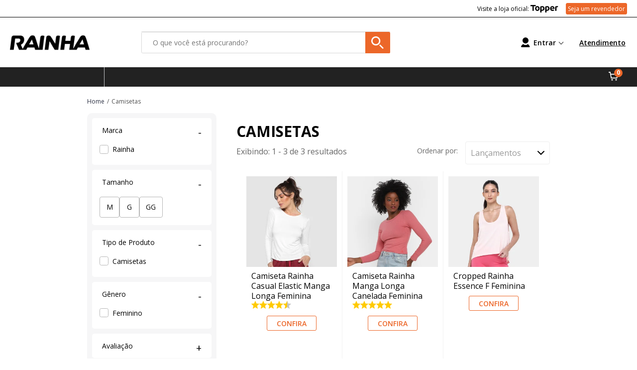

--- FILE ---
content_type: text/html; charset=utf-8
request_url: https://www.rainha.com.br/lst/mi-camisetas?nsCat=Artificial&sort=new-releases&campaign=&utm_source=mi&utm_medium=menu&utm_campaign=rainha_camisetas_190922&utm_term=menu_3
body_size: 25627
content:
<!doctype html>

<html lang="pt-BR">
  <head>
    <meta http-equiv="Content-Type" content="text/html; charset=utf-8">
    <meta name="viewport" content="initial-scale=1.0, width=device-width, height=device-height, viewport-fit=cover">
    <link rel="preload" href="" as="image" fetchpriority="high">
    <link rel="preload" href="https://static.netshoes.com.br/webstore-navigation-view/ff8bed1a62/rainha/vendors.1d4bd48f8538f876685c.css" as="style"><link rel="preload" href="https://static.netshoes.com.br/webstore-navigation-view/ff8bed1a62/rainha/vendors.js" as="script"><link rel="preload" href="https://static.netshoes.com.br/webstore-navigation-view/ff8bed1a62/rainha/main.1d4bd48f8538f876685c.css" as="style"><link rel="preload" href="https://static.netshoes.com.br/webstore-navigation-view/ff8bed1a62/rainha/main.js" as="script"><link rel="preload" href="https://static.netshoes.com.br/webstore-navigation-view/ff8bed1a62/rainha/474.css" as="style"><link rel="preload" href="https://static.netshoes.com.br/webstore-navigation-view/ff8bed1a62/rainha/474.js" as="script"><link rel="preload" href="https://static.netshoes.com.br/webstore-navigation-view/ff8bed1a62/rainha/582.css" as="style"><link rel="preload" href="https://static.netshoes.com.br/webstore-navigation-view/ff8bed1a62/rainha/582.js" as="script"><link rel="preload" href="https://static.netshoes.com.br/webstore-navigation-view/ff8bed1a62/rainha/696.js" as="script"><link rel="prefetch" href="https://static.netshoes.com.br/webstore-navigation-view/ff8bed1a62/rainha/896.css"><link rel="prefetch" href="https://static.netshoes.com.br/webstore-navigation-view/ff8bed1a62/rainha/896.js"><link rel="prefetch" href="https://static.netshoes.com.br/webstore-navigation-view/ff8bed1a62/rainha/841.js"><link rel="prefetch" href="https://static.netshoes.com.br/webstore-navigation-view/ff8bed1a62/rainha/453.css"><link rel="prefetch" href="https://static.netshoes.com.br/webstore-navigation-view/ff8bed1a62/rainha/453.js"><link rel="prefetch" href="https://static.netshoes.com.br/webstore-navigation-view/ff8bed1a62/rainha/933.css"><link rel="prefetch" href="https://static.netshoes.com.br/webstore-navigation-view/ff8bed1a62/rainha/915.js"><link rel="prefetch" href="https://static.netshoes.com.br/webstore-navigation-view/ff8bed1a62/rainha/841.css"><link rel="prefetch" href="https://static.netshoes.com.br/webstore-navigation-view/ff8bed1a62/rainha/540.js"><link rel="prefetch" href="https://static.netshoes.com.br/webstore-navigation-view/ff8bed1a62/rainha/356.js"><link rel="prefetch" href="https://static.netshoes.com.br/webstore-navigation-view/ff8bed1a62/rainha/278.js"><link rel="prefetch" href="https://static.netshoes.com.br/webstore-navigation-view/ff8bed1a62/rainha/540.css"><link rel="prefetch" href="https://static.netshoes.com.br/webstore-navigation-view/ff8bed1a62/rainha/684.js"><link rel="prefetch" href="https://static.netshoes.com.br/webstore-navigation-view/ff8bed1a62/rainha/893.css"><link rel="prefetch" href="https://static.netshoes.com.br/webstore-navigation-view/ff8bed1a62/rainha/765.js"><link rel="prefetch" href="https://static.netshoes.com.br/webstore-navigation-view/ff8bed1a62/rainha/244.js"><link rel="prefetch" href="https://static.netshoes.com.br/webstore-navigation-view/ff8bed1a62/rainha/652.js"><link rel="prefetch" href="https://static.netshoes.com.br/webstore-navigation-view/ff8bed1a62/rainha/356.css"><link rel="prefetch" href="https://static.netshoes.com.br/webstore-navigation-view/ff8bed1a62/rainha/300.js"><link rel="prefetch" href="https://static.netshoes.com.br/webstore-navigation-view/ff8bed1a62/rainha/386.js"><link rel="prefetch" href="https://static.netshoes.com.br/webstore-navigation-view/ff8bed1a62/rainha/476.js"><link rel="prefetch" href="https://static.netshoes.com.br/webstore-navigation-view/ff8bed1a62/rainha/881.js"><link rel="prefetch" href="https://static.netshoes.com.br/webstore-navigation-view/ff8bed1a62/rainha/893.js"><link rel="prefetch" href="https://static.netshoes.com.br/webstore-navigation-view/ff8bed1a62/rainha/605.js"><link rel="prefetch" href="https://static.netshoes.com.br/webstore-navigation-view/ff8bed1a62/rainha/824.js"><link rel="prefetch" href="https://static.netshoes.com.br/webstore-navigation-view/ff8bed1a62/rainha/278.css"><link rel="prefetch" href="https://static.netshoes.com.br/webstore-navigation-view/ff8bed1a62/rainha/476.css"><link rel="prefetch" href="https://static.netshoes.com.br/webstore-navigation-view/ff8bed1a62/rainha/605.css"><link rel="prefetch" href="https://static.netshoes.com.br/webstore-navigation-view/ff8bed1a62/rainha/300.css"><link rel="prefetch" href="https://static.netshoes.com.br/webstore-navigation-view/ff8bed1a62/rainha/765.css"><link rel="prefetch" href="https://static.netshoes.com.br/webstore-navigation-view/ff8bed1a62/rainha/652.css"><link rel="prefetch" href="https://static.netshoes.com.br/webstore-navigation-view/ff8bed1a62/rainha/386.css"><link rel="prefetch" href="https://static.netshoes.com.br/webstore-navigation-view/ff8bed1a62/rainha/244.css"><link rel="prefetch" href="https://static.netshoes.com.br/webstore-navigation-view/ff8bed1a62/rainha/881.css"><link rel="prefetch" href="https://static.netshoes.com.br/webstore-navigation-view/ff8bed1a62/rainha/824.css">
    <link rel="stylesheet" href="https://static.netshoes.com.br/webstore-navigation-view/ff8bed1a62/rainha/vendors.1d4bd48f8538f876685c.css"><link rel="stylesheet" href="https://static.netshoes.com.br/webstore-navigation-view/ff8bed1a62/rainha/main.1d4bd48f8538f876685c.css"><link rel="stylesheet" href="https://static.netshoes.com.br/webstore-navigation-view/ff8bed1a62/rainha/474.css"><link rel="stylesheet" href="https://static.netshoes.com.br/webstore-navigation-view/ff8bed1a62/rainha/582.css">
    <title>Camisetas - Compre Já | Rainha </title>
      <meta name="description" content="Camisetas - Na Rainha você encontra roupas, calçados, acessórios e muito mais. Confira!"/>
      <meta name="robots" content="noindex, follow" /><link rel="canonical" href="https://www.rainha.com.br/lst/mi-camisetas" />
      <link rel="icon" href="https://static.rainha.com.br/webstore-navigation-view/L_RAINHA/images/favicon.ico" type="image/x-icon" /><meta property="og:description" content="Camisetas - Na Rainha você encontra roupas, calçados, acessórios e muito mais. Confira!">
    <meta property="og:title" content="Camisetas - Compre Já | Rainha ">
    <meta property="og:image" content="https://static.rainha.com.br/bnn/l_rainha/2024-10-07/1437_rainha-share.png">
    <meta property="og:image:type" content="image/png">
    <script>
      window.freedom = {
        live: function() {},
        getCookie: function() {},
        cookie: {
          get: function() {}
        }
      }
    </script>
    <script>
      window.dataLayer = [{"friendly":"","page":{"pageCategory":"lst","pageID":"search","pageType":"Search","template":"search","searchResults":3},"site":{"application":"desktop","country":"BR","domain":"https://www.rainha.com.br","name":"Rainha"},"ecommerce":{"currencyCode":"BRL","impressions":[{"id":"D50-1946","name":"Camiseta Rainha Casual Elastic Manga Longa Feminina","brand":"Rainha","promotionFlags":"","class":"Esporte - Camisetas","category":"Esporte","list":"Camisetas","position":"1","seller":"L_RAINHA","skuFather":"D50-1946-203","discountPercent":"60%","item_id":"D50-1946-203","item_name":"camiseta-rainha-casual-elastic-manga-longa-feminina","discount":6000,"index":0,"item_brand":"Rainha","item_category":"esporte","item_category5":"","item_list_id":"1425b592a7c9a9f0f58ba1b7a5537d80","item_list_name":"camisetas","item_variant":"","price":39.9,"dimension04":1,"dimension30":"GG|M|G","dimension32":4.5,"dimension33":4,"dimension34":"60%","dimension42":"esporte","dimension116":"verdadeiro","dimension121":"","dimension123":"qtd-av:4|av:4.5"},{"id":"D50-1841","name":"Camiseta Rainha Manga Longa Canelada Feminina","brand":"Rainha","promotionFlags":"","class":"Esporte - Camisetas","category":"Esporte","list":"Camisetas","position":"2","seller":"L_RAINHA","skuFather":"D50-1841-018","discountPercent":"60%","item_id":"D50-1841-018","item_name":"camiseta-rainha-manga-longa-canelada-feminina","discount":6000,"index":1,"item_brand":"Rainha","item_category":"esporte","item_category5":"","item_list_id":"1425b592a7c9a9f0f58ba1b7a5537d80","item_list_name":"camisetas","item_variant":"","price":39.9,"dimension04":1,"dimension30":"M","dimension32":5,"dimension33":1,"dimension34":"60%","dimension42":"esporte","dimension116":"verdadeiro","dimension121":"","dimension123":"qtd-av:1|av:5"},{"id":"D50-0216","name":"Cropped Rainha Essence F Feminina","brand":"Rainha","promotionFlags":"","class":"Esporte - Camisetas","category":"Esporte","list":"Camisetas","position":"3","seller":"L_RAINHA","skuFather":"D50-0216-205","discountPercent":"54%","item_id":"D50-0216-205","item_name":"cropped-rainha-essence-f-feminina","discount":5500,"index":2,"item_brand":"Rainha","item_category":"esporte","item_category5":"Selo:NetsGO","item_list_id":"1425b592a7c9a9f0f58ba1b7a5537d80","item_list_name":"camisetas","item_variant":"","price":31.57,"dimension04":1,"dimension30":"GG","dimension32":0,"dimension33":0,"dimension34":"54%","dimension42":"esporte","dimension116":"verdadeiro","dimension121":"Selo:NetsGO","dimension123":"qtd-av:0|av:0"}]}}]
    </script>
    
    <script>(function(w,d,s,l,i){w[l]=w[l]||[];w[l].push({'gtm.start':
      new Date().getTime(),event:'gtm.js'});var f=d.getElementsByTagName(s)[0],
      j=d.createElement(s),dl=l!='dataLayer'?'&l='+l:'';j.async=true;j.src=
      'https://www.googletagmanager.com/gtm.js?id='+i+dl;f.parentNode.insertBefore(j,f);
      })(window,document,'script','dataLayer','GTM-PRNS3VN');</script><script>(function(w,d,s,l,i){w[l]=w[l]||[];w[l].push({'gtm.start':
      new Date().getTime(),event:'gtm.js'});var f=d.getElementsByTagName(s)[0],
      j=d.createElement(s),dl=l!='dataLayer'?'&l='+l:'';j.async=true;j.src=
      'https://www.googletagmanager.com/gtm.js?id='+i+dl;f.parentNode.insertBefore(j,f);
      })(window,document,'script','dataLayer','GTM-P2DTLKG');</script>
        <script type="text/javascript">
        (function(i,s,o,g,r,a,m){i['GoogleAnalyticsObject']=r;i[r]=i[r]||function(){
              try {(i[r].q=i[r].q||[]).push(arguments)}catch(err){}},i[r].l=1*new Date();a=s.createElement(o),
        m=s.getElementsByTagName(o)[0];a.async=1;a.src=g;m.parentNode.insertBefore(a,m)
        })(window,document,'script','https://www.google-analytics.com/analytics.js','_ga');

        _ga('create', 'UA-116967501-10', 'auto');
        var pageGA='/lst/mi-camisetas?nsCat=Artificial&sort=new-releases&campaign=&utm_source=mi&utm_medium=menu&utm_campaign=rainha_camisetas_190922&utm_term=menu_3';
        _ga('send', {"dimension16":"Search","dimension17":"Search","hitType":"pageview","page":pageGA});
      </script><script type="application/ld+json">{"@context":"https://schema.org","@type":"BreadcrumbList","itemListElement":[{"@type":"ListItem","position":1,"name":"Home","item":"https://www.rainha.com.br"},{"@type":"ListItem","position":2,"name":"Camisetas","item":"https://www.rainha.com.br/lst/mi-camisetas"}]}</script><script type="application/ld+json">{"@context":"https://schema.org","@type":"ItemList","name":"Busca por Camisetas","url":"https://www.rainha.com.br/lst/mi-camisetas?nsCat=Artificial&sort=new-releases&campaign=&utm_source=mi&utm_medium=menu&utm_campaign=rainha_camisetas_190922&utm_term=menu_3","numberOfItems":"3","itemListElement":[{"@type":"ListItem","position":1,"item":{"@context":"https://schema.org","@type":"Product","url":"https://www.rainha.com.br/p/camiseta-rainha-casual-elastic-manga-longa-feminina-D50-1946-203","sku":"D50-1946-203","name":"Camiseta Rainha Casual Elastic Manga Longa Feminina","brand":{"@type":"Brand","name":"Rainha"},"offers":{"@type":"Offer","price":39.9,"priceCurrency":"BRL","availability":"https://schema.org/InStock","hasMerchantReturnPolicy":{"@type":"MerchantReturnPolicy","returnPolicyCategory":"https://schema.org/MerchantReturnFiniteReturnWindow","applicableCountry":["BR"],"merchantReturnDays":30,"returnMethod":"https://schema.org/ReturnByMail","returnFees":"https://schema.org/FreeReturn"}},"image":"https://static.rainha.com.br/produtos/camiseta-rainha-casual-elastic-manga-longa-feminina/03/D50-1946-203/D50-1946-203_zoom1.jpg?ts=1759981764","aggregateRating":{"@type":"AggregateRating","ratingValue":4.5,"reviewCount":4,"bestRating":5,"worstRating":1}}},{"@type":"ListItem","position":2,"item":{"@context":"https://schema.org","@type":"Product","url":"https://www.rainha.com.br/p/camiseta-rainha-manga-longa-canelada-feminina-D50-1841-018","sku":"D50-1841-018","name":"Camiseta Rainha Manga Longa Canelada Feminina","brand":{"@type":"Brand","name":"Rainha"},"offers":{"@type":"Offer","price":39.9,"priceCurrency":"BRL","availability":"https://schema.org/InStock","hasMerchantReturnPolicy":{"@type":"MerchantReturnPolicy","returnPolicyCategory":"https://schema.org/MerchantReturnFiniteReturnWindow","applicableCountry":["BR"],"merchantReturnDays":30,"returnMethod":"https://schema.org/ReturnByMail","returnFees":"https://schema.org/FreeReturn"}},"image":"https://static.rainha.com.br/produtos/camiseta-rainha-manga-longa-canelada-feminina/18/D50-1841-018/D50-1841-018_zoom1.jpg?ts=1759864551","aggregateRating":{"@type":"AggregateRating","ratingValue":5,"reviewCount":1,"bestRating":5,"worstRating":1}}},{"@type":"ListItem","position":3,"item":{"@context":"https://schema.org","@type":"Product","url":"https://www.rainha.com.br/p/cropped-rainha-essence-f-feminina-D50-0216-205","sku":"D50-0216-205","name":"Cropped Rainha Essence F Feminina","brand":{"@type":"Brand","name":"Rainha"},"offers":{"@type":"Offer","price":31.57,"priceCurrency":"BRL","availability":"https://schema.org/InStock","hasMerchantReturnPolicy":{"@type":"MerchantReturnPolicy","returnPolicyCategory":"https://schema.org/MerchantReturnFiniteReturnWindow","applicableCountry":["BR"],"merchantReturnDays":30,"returnMethod":"https://schema.org/ReturnByMail","returnFees":"https://schema.org/FreeReturn"}},"image":"https://static.rainha.com.br/produtos/cropped-rainha-essence-f-feminina/05/D50-0216-205/D50-0216-205_zoom1.jpg?ts=1764731490"}}]}</script><script type="text/javascript">
(function() { window.freedomDL = []; var script = document.createElement('script'); script.src =
'https://static.netshoes.com.br/freedom-analytics/0.7.0/freedom-analytics.js'; script.async = true;
document.head.appendChild(script); })();
</script>
  </head>
  <body>
    <div id="app">
      <div data-server-rendered="true" class="main"><!----> <header><a href="#content" accesskey="p" class="move-to-content" data-v-00d941fa>
  Ir para o conteúdo principal
</a> <div class="alert-floater-top alert-floater-top--soft-white" style="display:none;" data-v-53bccc8e data-v-747dd3e1><div class="alert-floater-top__content" data-v-53bccc8e><div class="ncard-pre-approved" data-v-53bccc8e data-v-747dd3e1><div class="ncard-pre-approved__content" data-v-53bccc8e data-v-747dd3e1><span class="image" data-v-53bccc8e data-v-747dd3e1></span> <div class="text" data-v-53bccc8e data-v-747dd3e1><p class="text__title" data-v-53bccc8e data-v-747dd3e1>
            , Exclusivo! <br data-v-53bccc8e data-v-747dd3e1>
            Cartão Rainha Pré-aprovado!
          </p> <p class="text__subtitle" data-v-53bccc8e data-v-747dd3e1> 
            Solicite o seu NCard e tenha benefícios exclusivos toda semana.
            Descontos todos os dias e parcelamento exclusivo em até 15x sem juros.
          </p> <p class="text__observation" data-v-53bccc8e data-v-747dd3e1> *A análise da solicitação está sujeita à aprovação do banco emissor. </p></div></div> <div class="ncard-pre-approved__button" data-v-53bccc8e data-v-747dd3e1><button href="" qa-auto="" class="btn btn--primary btn--block icon--right" data-v-4b2a5b4f data-v-747dd3e1><span data-v-4b2a5b4f>Peça agora o seu</span> <!----></button></div></div> <div class="alert-floater-top__close-button" data-v-53bccc8e><svg width="31" height="31" viewBox="0 0 31 31" xmlns="http://www.w3.org/2000/svg" class="ns-icon ns-icon-close-x ns-icon-fill--light-gray" style="width:18px;transform-origin:center;transform:rotate(0deg);" data-v-53bccc8e><path d="M1.58587 30.4308C2.12885 30.7029 2.67184 30.975 3.21482 30.975C3.75781 30.975 4.3008 30.7029 4.57229 30.4308L15.975 19.0022L27.3777 30.4308C27.6492 30.7029 28.1922 30.975 28.7352 30.975C29.2782 30.975 29.8212 30.7029 30.0926 30.4308C30.9071 29.6145 30.9071 28.2539 30.0926 27.4376L18.9614 16.009L30.3641 4.58045C31.1786 3.76412 31.1786 2.40358 30.3641 1.58725C29.5497 0.770924 28.1922 0.770924 27.3777 1.58725L15.975 13.0158L4.57229 1.58725C3.75781 0.770924 2.40035 0.770924 1.58587 1.58725C0.771386 2.40358 0.771386 3.76412 1.58587 4.58045L12.9886 16.009L1.58587 27.4376C0.771386 28.2539 0.771386 29.6145 1.58587 30.4308Z"></path></svg></div></div></div> <div class="wrapper-topbar"><div class="topbar" data-v-5d4474ef><div class="topbar__content" data-v-5d4474ef><div class="topbar__left" data-v-5d4474ef><ul class="topbar__links" data-v-5d4474ef></ul></div><div class="topbar__center" data-v-5d4474ef><ul class="topbar__links" data-v-5d4474ef></ul></div><div class="topbar__right" data-v-5d4474ef><ul class="topbar__links" data-v-5d4474ef><li class="topbar__links__item" data-v-5d4474ef><!----> <a href="https://www.topper.com.br/" class="topbar__links__link topbar__links__link__reverse" data-v-5d4474ef><i class="ns-icon topper_black" data-v-5d4474ef></i> <span data-v-5d4474ef>Visite a loja oficial:&nbsp;</span></a> <!----></li><li class="topbar__links__item" data-v-5d4474ef><!----> <!----> <a href="/institucional/seja-um-revendedor" class="topbar__links__link" style="background:#ec6729;border-radius:3px;height:23px;padding:2px 3px;margin:5px 0;display:flex;border:1px solid #ec6729;color:#fff;font-size:12px;text-decoration:none;" data-v-5d4474ef>Seja um revendedor</a></li></ul></div></div></div></div> <div class="header-wrapper" style="--fixed-offset:0px;" data-v-b934d05a><!----> <div class="main-bar" data-v-ec822216 data-v-b934d05a><div class="main-bar__content" data-v-ec822216><a alt="logo" href="/" class="logo" data-v-ec822216><div class="logo__image" data-v-ec822216><!----></div></a> <section class="navigation main-bar__component main-bar__component--show-mobile" data-v-ec822216><!----> <button aria-label="Menu" data-v-0019a763 data-v-b934d05a><svg width="20" height="16" viewBox="0 0 20 16" fill="none" xmlns="http://www.w3.org/2000/svg" data-v-0019a763><path fill-rule="evenodd" clip-rule="evenodd" d="M0 0H20V2H0V0ZM0 7H20V9H0V7ZM20 14H0V16H20V14Z" class="icon" data-v-0019a763></path></svg></button></section> <!----> <section class="searchBar main-bar__component searchBar--show-search" data-v-ec822216><div class="search-wrapper" data-v-7b5eb8aa data-v-b934d05a><div class="search" data-v-5377768e data-v-7b5eb8aa><div class="search__content" data-v-5377768e><label for="search" class="search__label" data-v-5377768e>
      Busca
    </label> <input id="search" placeholder="O que você está procurando?" label="O que você está procurando?" aria-label="O que você está procurando?" autocomplete="off" type="text" name="search" required="required" value="" class="search__input" data-v-5377768e> <!----> <button aria-label="buscar produtos na loja" class="search__button" data-v-5377768e><svg width="45" height="45" viewBox="0 0 45 45" fill="none" xmlns="http://www.w3.org/2000/svg" class="search__icon" data-v-5377768e><path fill-rule="evenodd" clip-rule="evenodd" d="M16.5 33C25.6127 33 33 25.6127 33 16.5C33 7.3873 25.6127 0 16.5 0C7.3873 0 0 7.3873 0 16.5C0 25.6127 7.3873 33 16.5 33ZM16.5 28C22.8513 28 28 22.8513 28 16.5C28 10.1487 22.8513 5 16.5 5C10.1487 5 5 10.1487 5 16.5C5 22.8513 10.1487 28 16.5 28Z"></path> <path d="M30 31C29.5 31.5 29 33 30 34L40 44C41.5 45.5 43.5 44 43.5 44C43.5 44 45 42 44 41L34 31C32 29 30.5 30.5 30 31Z"></path></svg></button></div></div> <div class="search-wrapper__suggest" data-v-7b5eb8aa><div history="" class="suggest" style="display:none;" data-v-d906d5fa data-v-7b5eb8aa><!----></div></div></div> <!----></section> <section class="wishList main-bar__component" data-v-ec822216><a aria-label="Lista de Desejos" href="/wishlist" class="wishlist" data-v-4a1f6014 data-v-b934d05a><svg xmlns="http://www.w3.org/2000/svg" width="24" height="24" viewBox="0 0 24 24" class="wishlist__icon" data-v-4a1f6014><path d="M6.28 3c3.236.001 4.973 3.491 5.72 5.031.75-1.547 2.469-5.021 5.726-5.021 2.058 0 4.274 1.309 4.274 4.182 0 3.442-4.744 7.851-10 13-5.258-5.151-10-9.559-10-13 0-2.676 1.965-4.193 4.28-4.192zm.001-2c-3.183 0-6.281 2.187-6.281 6.192 0 4.661 5.57 9.427 12 15.808 6.43-6.381 12-11.147 12-15.808 0-4.011-3.097-6.182-6.274-6.182-2.204 0-4.446 1.042-5.726 3.238-1.285-2.206-3.522-3.248-5.719-3.248z"></path></svg> <span class="wishlist__text" data-v-4a1f6014>
    Lista de Desejos
  </span></a></section> <div class="main-bar__aside" data-v-ec822216><section class="userMenu main-bar__component main-bar__component--show-desktop" data-v-ec822216><div class="user" data-v-03e976fc data-v-b934d05a><i class="user__icon" data-v-03e976fc></i> <div class="user__content" data-v-03e976fc><span class="user__label" data-v-03e976fc>
      Entrar
    </span> <div class="user__box" data-v-03e976fc><ul class="user__box__container" data-v-03e976fc><li data-v-03e976fc><a href="/login" class="user__box__link" data-v-03e976fc>
              Login
            </a></li><li data-v-03e976fc><a href="/account/my-orders" class="user__box__link" data-v-03e976fc>
              Meus Pedidos
            </a></li><li data-v-03e976fc><a href="/account/my-addresses" class="user__box__link" data-v-03e976fc>
              Endereços
            </a></li></ul></div></div></div></section> <section class="minicart main-bar__component main-bar__component--show-mobile" data-v-ec822216><div class="mini-cart mini-cart--inline" data-v-544df718 data-v-c3053090 data-v-b934d05a><a href="/cart" class="mini-cart__link" data-v-544df718><span class="mini-cart__label" data-v-544df718>
      CARRINHO 
    </span> <svg fill="white" viewBox="0 0 41 36" xmlns="http://www.w3.org/2000/svg" class="mini-cart__icon" data-v-544df718><path fill-rule="evenodd" clip-rule="evenodd" d="M4.97162 3.48387H0V0H7.89762L9.3957 8.12903H41L34.9229 27.2903H9.35886L4.97162 3.48387ZM10.0377 11.6129L12.2849 23.8065H32.3482L36.2155 11.6129H10.0377Z"></path> <path fill-rule="evenodd" clip-rule="evenodd" d="M14.3317 36C16.1085 36 17.549 34.5702 17.549 32.8064C17.549 31.0427 16.1085 29.6129 14.3317 29.6129C12.5548 29.6129 11.1143 31.0427 11.1143 32.8064C11.1143 34.5702 12.5548 36 14.3317 36ZM14.3317 33.6774C14.8163 33.6774 15.2091 33.2875 15.2091 32.8064C15.2091 32.3254 14.8163 31.9355 14.3317 31.9355C13.8471 31.9355 13.4542 32.3254 13.4542 32.8064C13.4542 33.2875 13.8471 33.6774 14.3317 33.6774Z"></path> <path fill-rule="evenodd" clip-rule="evenodd" d="M33.928 32.8064C33.928 34.5702 32.4876 36 30.7107 36C28.9338 36 27.4934 34.5702 27.4934 32.8064C27.4934 31.0427 28.9338 29.6129 30.7107 29.6129C32.4876 29.6129 33.928 31.0427 33.928 32.8064ZM31.5881 32.8064C31.5881 33.2875 31.1953 33.6774 30.7107 33.6774C30.2261 33.6774 29.8332 33.2875 29.8332 32.8064C29.8332 32.3254 30.2261 31.9355 30.7107 31.9355C31.1953 31.9355 31.5881 32.3254 31.5881 32.8064Z"></path></svg> <span class="mini-cart__number" data-v-544df718>
      0
    </span></a> <div class="sub-cart sub-cart--lite sub-cart--empty" style="display:none;" data-v-6962b975 data-v-544df718>
  
</div></div></section> <section class="menu main-bar__component main-bar__component--show-desktop" data-v-ec822216><ul class="header-menu" data-v-ec822216><li class="header-menu__item" data-v-ec822216><a href="https://atendimento.rainha.com.br/hc/pt-br" class="header-menu__link" data-v-ec822216>
              Atendimento
            </a></li></ul></section></div></div></div></div> <div class="navbar navbar--background" data-v-53142787><div class="navbar__content navbar--breakpoint" data-v-53142787><section class="navbar__cep" data-v-53142787><div><!----> <!----></div></section> <ul class="main-nav" data-v-53142787></ul> <div class="mini-cart mini-cart--inline" data-v-544df718 data-v-c3053090><a href="/cart" class="mini-cart__link" data-v-544df718><span class="mini-cart__label" data-v-544df718>
      CARRINHO 
    </span> <svg fill="white" viewBox="0 0 41 36" xmlns="http://www.w3.org/2000/svg" class="mini-cart__icon" data-v-544df718><path fill-rule="evenodd" clip-rule="evenodd" d="M4.97162 3.48387H0V0H7.89762L9.3957 8.12903H41L34.9229 27.2903H9.35886L4.97162 3.48387ZM10.0377 11.6129L12.2849 23.8065H32.3482L36.2155 11.6129H10.0377Z"></path> <path fill-rule="evenodd" clip-rule="evenodd" d="M14.3317 36C16.1085 36 17.549 34.5702 17.549 32.8064C17.549 31.0427 16.1085 29.6129 14.3317 29.6129C12.5548 29.6129 11.1143 31.0427 11.1143 32.8064C11.1143 34.5702 12.5548 36 14.3317 36ZM14.3317 33.6774C14.8163 33.6774 15.2091 33.2875 15.2091 32.8064C15.2091 32.3254 14.8163 31.9355 14.3317 31.9355C13.8471 31.9355 13.4542 32.3254 13.4542 32.8064C13.4542 33.2875 13.8471 33.6774 14.3317 33.6774Z"></path> <path fill-rule="evenodd" clip-rule="evenodd" d="M33.928 32.8064C33.928 34.5702 32.4876 36 30.7107 36C28.9338 36 27.4934 34.5702 27.4934 32.8064C27.4934 31.0427 28.9338 29.6129 30.7107 29.6129C32.4876 29.6129 33.928 31.0427 33.928 32.8064ZM31.5881 32.8064C31.5881 33.2875 31.1953 33.6774 30.7107 33.6774C30.2261 33.6774 29.8332 33.2875 29.8332 32.8064C29.8332 32.3254 30.2261 31.9355 30.7107 31.9355C31.1953 31.9355 31.5881 32.3254 31.5881 32.8064Z"></path></svg> <span class="mini-cart__number" data-v-544df718>
      0
    </span></a> <div class="sub-cart sub-cart--lite sub-cart--empty" style="display:none;" data-v-6962b975 data-v-544df718>
  
</div></div></div></div></header> <div><div class="search-wrapper" data-v-af2e4e8c><!----> <!----> <main id="content" class="search breakpoint" data-v-af2e4e8c><ol class="search__breadcrumbs breadcrumb" data-v-996cbae0 data-v-af2e4e8c><li itemprop="itemListElement" itemscope="itemscope" itemtype="https://schema.org/ListItem" class="breadcrumb__item" data-v-996cbae0><a href="/" itemtype="https://schema.org/Thing" itemprop="item" class="breadcrumb__link" data-v-996cbae0><span itemprop="name" class="breadcrumb__name" data-v-996cbae0>
        Home
      </span></a></li><li itemprop="itemListElement" itemscope="itemscope" itemtype="https://schema.org/ListItem" class="breadcrumb__item" data-v-996cbae0><a href="https://www.rainha.com.br/lst/mi-camisetas" itemtype="https://schema.org/Thing" itemprop="item" class="breadcrumb__link" data-v-996cbae0><span itemprop="name" class="breadcrumb__name" data-v-996cbae0>
        Camisetas
      </span></a></li></ol> <!----> <div class="search__content" data-v-af2e4e8c><div class="search__content__filter filters" data-v-af2e4e8c><section class="product-list-filters" data-v-af2e4e8c><!----> <!----> <section class="filter-box product-list-filters__option" data-v-465342b4><div class="filter-box__header" data-v-465342b4><span class="filter-box__title" data-v-465342b4>
      Marca
    </span> <span class="filter-box__toggle" data-v-465342b4>
      -
    </span></div> <div class="filter-box__content" data-v-465342b4 data-v-465342b4><!----> <!----> <ul class="filter-box__list" data-v-465342b4><li class="filter-box__item" data-v-465342b4><a href="/rainha?nsCat=Artificial&amp;sort=new-releases&amp;utm_source=mi&amp;utm_medium=menu&amp;utm_campaign=rainha_camisetas_190922&amp;utm_term=menu_3" data-v-465342b4><span class="checkbox filter-box__checkbox" data-v-86b6095a data-v-465342b4><label class="checkbox__label" data-v-86b6095a><input type="checkbox" id="marca-rainha" name="marca-rainha" data-friendly="/rainha?nsCat=Artificial&amp;sort=new-releases&amp;utm_source=mi&amp;utm_medium=menu&amp;utm_campaign=rainha_camisetas_190922&amp;utm_term=menu_3" data-keynormalizedname="marca" data-name="Rainha" class="checkbox__input" data-v-86b6095a>
    
    <p class="filter-box__item__label" data-v-86b6095a data-v-465342b4>
                      Rainha
                    </p></label></span></a></li></ul></div></section><section class="filter-box product-list-filters__option" data-v-465342b4><div class="filter-box__header" data-v-465342b4><span class="filter-box__title" data-v-465342b4>
      Tamanho
    </span> <span class="filter-box__toggle" data-v-465342b4>
      -
    </span></div> <div class="filter-box__content" data-v-465342b4 data-v-465342b4><!----> <!----> <div class="filter-size" data-v-e19924b6 data-v-465342b4><ul data-v-e19924b6><li data-v-e19924b6><input type="checkbox" id="m" data-v-e19924b6> <label for="m" data-v-e19924b6> M </label></li><li data-v-e19924b6><input type="checkbox" id="g" data-v-e19924b6> <label for="g" data-v-e19924b6> G </label></li><li data-v-e19924b6><input type="checkbox" id="gg" data-v-e19924b6> <label for="gg" data-v-e19924b6> GG </label></li></ul></div></div></section><section class="filter-box product-list-filters__option" data-v-465342b4><div class="filter-box__header" data-v-465342b4><span class="filter-box__title" data-v-465342b4>
      Tipo de Produto
    </span> <span class="filter-box__toggle" data-v-465342b4>
      -
    </span></div> <div class="filter-box__content" data-v-465342b4 data-v-465342b4><!----> <!----> <ul class="filter-box__list" data-v-465342b4><li class="filter-box__item" data-v-465342b4><a href="/camisetas?nsCat=Artificial&amp;sort=new-releases&amp;utm_source=mi&amp;utm_medium=menu&amp;utm_campaign=rainha_camisetas_190922&amp;utm_term=menu_3" data-v-465342b4><span class="checkbox filter-box__checkbox" data-v-86b6095a data-v-465342b4><label class="checkbox__label" data-v-86b6095a><input type="checkbox" id="tipo-de-produto-camisetas" name="tipo-de-produto-camisetas" data-friendly="/camisetas?nsCat=Artificial&amp;sort=new-releases&amp;utm_source=mi&amp;utm_medium=menu&amp;utm_campaign=rainha_camisetas_190922&amp;utm_term=menu_3" data-keynormalizedname="tipo-de-produto" data-name="Camisetas" class="checkbox__input" data-v-86b6095a>
    
    <p class="filter-box__item__label" data-v-86b6095a data-v-465342b4>
                      Camisetas
                    </p></label></span></a></li></ul></div></section><section class="filter-box product-list-filters__option" data-v-465342b4><div class="filter-box__header" data-v-465342b4><span class="filter-box__title" data-v-465342b4>
      Gênero
    </span> <span class="filter-box__toggle" data-v-465342b4>
      -
    </span></div> <div class="filter-box__content" data-v-465342b4 data-v-465342b4><!----> <!----> <ul class="filter-box__list" data-v-465342b4><li class="filter-box__item" data-v-465342b4><a href="/feminino?nsCat=Artificial&amp;sort=new-releases&amp;utm_source=mi&amp;utm_medium=menu&amp;utm_campaign=rainha_camisetas_190922&amp;utm_term=menu_3" data-v-465342b4><span class="checkbox filter-box__checkbox" data-v-86b6095a data-v-465342b4><label class="checkbox__label" data-v-86b6095a><input type="checkbox" id="genero-feminino" name="genero-feminino" data-friendly="/feminino?nsCat=Artificial&amp;sort=new-releases&amp;utm_source=mi&amp;utm_medium=menu&amp;utm_campaign=rainha_camisetas_190922&amp;utm_term=menu_3" data-keynormalizedname="genero" data-name="Feminino" class="checkbox__input" data-v-86b6095a>
    
    <p class="filter-box__item__label" data-v-86b6095a data-v-465342b4>
                      Feminino
                    </p></label></span></a></li></ul></div></section><section class="filter-box product-list-filters__option" data-v-465342b4><div class="filter-box__header" data-v-465342b4><span class="filter-box__title" data-v-465342b4>
      Avaliação
    </span> <span class="filter-box__toggle" data-v-465342b4>
      +
    </span></div> <div class="filter-box__content" style="display:none;" data-v-465342b4 data-v-465342b4><!----> <!----> <ul class="filter-box__list" data-v-465342b4><li class="filter-box__item" data-v-465342b4><a data-v-465342b4><span class="checkbox filter-box__checkbox" data-v-86b6095a data-v-465342b4><label class="checkbox__label" data-v-86b6095a><input type="checkbox" id="_avaliacao-10-10" name="_avaliacao-10-10" data-keynormalizedname="_avaliacao" data-name="10-10" class="checkbox__input" data-v-86b6095a>
    
    <div class="stars" style="max-width:80px;" data-v-6e078d53 data-v-465342b4><svg width="100%" height="100%" viewBox="0 0 16 16" fill="none" data-v-6e078d53><path d="M7.77409 13.0692C7.87229 13.0067 7.99773 13.0067 8.09594 13.0691L12.4418 15.831C12.6672 15.9743 12.9534 15.7737 12.8956 15.5129L11.7321 10.2599C11.7089 10.155 11.7435 10.0457 11.823 9.97332L15.7148 6.42641C15.9077 6.25058 15.7996 5.92931 15.5396 5.90589L10.4452 5.44682C10.333 5.43672 10.236 5.36464 10.1939 5.26019L8.21333 0.346723C8.11236 0.0962406 7.75774 0.0962731 7.65682 0.346774L5.67736 5.26015C5.63527 5.36463 5.53821 5.43672 5.42603 5.44684L0.334956 5.90589C0.0750576 5.92932 -0.033071 6.25047 0.159726 6.42632L4.04842 9.97332C4.12777 10.0457 4.16237 10.155 4.13915 10.2598L2.97567 15.5128C2.91791 15.7736 3.2041 15.9742 3.42951 15.8309L7.77409 13.0692Z"></path></svg><svg width="100%" height="100%" viewBox="0 0 16 16" fill="none" data-v-6e078d53><path d="M7.77409 13.0692C7.87229 13.0067 7.99773 13.0067 8.09594 13.0691L12.4418 15.831C12.6672 15.9743 12.9534 15.7737 12.8956 15.5129L11.7321 10.2599C11.7089 10.155 11.7435 10.0457 11.823 9.97332L15.7148 6.42641C15.9077 6.25058 15.7996 5.92931 15.5396 5.90589L10.4452 5.44682C10.333 5.43672 10.236 5.36464 10.1939 5.26019L8.21333 0.346723C8.11236 0.0962406 7.75774 0.0962731 7.65682 0.346774L5.67736 5.26015C5.63527 5.36463 5.53821 5.43672 5.42603 5.44684L0.334956 5.90589C0.0750576 5.92932 -0.033071 6.25047 0.159726 6.42632L4.04842 9.97332C4.12777 10.0457 4.16237 10.155 4.13915 10.2598L2.97567 15.5128C2.91791 15.7736 3.2041 15.9742 3.42951 15.8309L7.77409 13.0692Z"></path></svg><svg width="100%" height="100%" viewBox="0 0 16 16" fill="none" data-v-6e078d53><path d="M7.77409 13.0692C7.87229 13.0067 7.99773 13.0067 8.09594 13.0691L12.4418 15.831C12.6672 15.9743 12.9534 15.7737 12.8956 15.5129L11.7321 10.2599C11.7089 10.155 11.7435 10.0457 11.823 9.97332L15.7148 6.42641C15.9077 6.25058 15.7996 5.92931 15.5396 5.90589L10.4452 5.44682C10.333 5.43672 10.236 5.36464 10.1939 5.26019L8.21333 0.346723C8.11236 0.0962406 7.75774 0.0962731 7.65682 0.346774L5.67736 5.26015C5.63527 5.36463 5.53821 5.43672 5.42603 5.44684L0.334956 5.90589C0.0750576 5.92932 -0.033071 6.25047 0.159726 6.42632L4.04842 9.97332C4.12777 10.0457 4.16237 10.155 4.13915 10.2598L2.97567 15.5128C2.91791 15.7736 3.2041 15.9742 3.42951 15.8309L7.77409 13.0692Z"></path></svg><svg width="100%" height="100%" viewBox="0 0 16 16" fill="none" data-v-6e078d53><path d="M7.77409 13.0692C7.87229 13.0067 7.99773 13.0067 8.09594 13.0691L12.4418 15.831C12.6672 15.9743 12.9534 15.7737 12.8956 15.5129L11.7321 10.2599C11.7089 10.155 11.7435 10.0457 11.823 9.97332L15.7148 6.42641C15.9077 6.25058 15.7996 5.92931 15.5396 5.90589L10.4452 5.44682C10.333 5.43672 10.236 5.36464 10.1939 5.26019L8.21333 0.346723C8.11236 0.0962406 7.75774 0.0962731 7.65682 0.346774L5.67736 5.26015C5.63527 5.36463 5.53821 5.43672 5.42603 5.44684L0.334956 5.90589C0.0750576 5.92932 -0.033071 6.25047 0.159726 6.42632L4.04842 9.97332C4.12777 10.0457 4.16237 10.155 4.13915 10.2598L2.97567 15.5128C2.91791 15.7736 3.2041 15.9742 3.42951 15.8309L7.77409 13.0692Z"></path></svg><svg width="100%" height="100%" viewBox="0 0 16 16" fill="none" data-v-6e078d53><path d="M7.77409 13.0692C7.87229 13.0067 7.99773 13.0067 8.09594 13.0691L12.4418 15.831C12.6672 15.9743 12.9534 15.7737 12.8956 15.5129L11.7321 10.2599C11.7089 10.155 11.7435 10.0457 11.823 9.97332L15.7148 6.42641C15.9077 6.25058 15.7996 5.92931 15.5396 5.90589L10.4452 5.44682C10.333 5.43672 10.236 5.36464 10.1939 5.26019L8.21333 0.346723C8.11236 0.0962406 7.75774 0.0962731 7.65682 0.346774L5.67736 5.26015C5.63527 5.36463 5.53821 5.43672 5.42603 5.44684L0.334956 5.90589C0.0750576 5.92932 -0.033071 6.25047 0.159726 6.42632L4.04842 9.97332C4.12777 10.0457 4.16237 10.155 4.13915 10.2598L2.97567 15.5128C2.91791 15.7736 3.2041 15.9742 3.42951 15.8309L7.77409 13.0692Z"></path></svg> <div class="uncover" style="width:80%;" data-v-6e078d53></div></div></label></span></a></li><li class="filter-box__item" data-v-465342b4><a data-v-465342b4><span class="checkbox filter-box__checkbox" data-v-86b6095a data-v-465342b4><label class="checkbox__label" data-v-86b6095a><input type="checkbox" id="_avaliacao-20-20" name="_avaliacao-20-20" data-keynormalizedname="_avaliacao" data-name="20-20" class="checkbox__input" data-v-86b6095a>
    
    <div class="stars" style="max-width:80px;" data-v-6e078d53 data-v-465342b4><svg width="100%" height="100%" viewBox="0 0 16 16" fill="none" data-v-6e078d53><path d="M7.77409 13.0692C7.87229 13.0067 7.99773 13.0067 8.09594 13.0691L12.4418 15.831C12.6672 15.9743 12.9534 15.7737 12.8956 15.5129L11.7321 10.2599C11.7089 10.155 11.7435 10.0457 11.823 9.97332L15.7148 6.42641C15.9077 6.25058 15.7996 5.92931 15.5396 5.90589L10.4452 5.44682C10.333 5.43672 10.236 5.36464 10.1939 5.26019L8.21333 0.346723C8.11236 0.0962406 7.75774 0.0962731 7.65682 0.346774L5.67736 5.26015C5.63527 5.36463 5.53821 5.43672 5.42603 5.44684L0.334956 5.90589C0.0750576 5.92932 -0.033071 6.25047 0.159726 6.42632L4.04842 9.97332C4.12777 10.0457 4.16237 10.155 4.13915 10.2598L2.97567 15.5128C2.91791 15.7736 3.2041 15.9742 3.42951 15.8309L7.77409 13.0692Z"></path></svg><svg width="100%" height="100%" viewBox="0 0 16 16" fill="none" data-v-6e078d53><path d="M7.77409 13.0692C7.87229 13.0067 7.99773 13.0067 8.09594 13.0691L12.4418 15.831C12.6672 15.9743 12.9534 15.7737 12.8956 15.5129L11.7321 10.2599C11.7089 10.155 11.7435 10.0457 11.823 9.97332L15.7148 6.42641C15.9077 6.25058 15.7996 5.92931 15.5396 5.90589L10.4452 5.44682C10.333 5.43672 10.236 5.36464 10.1939 5.26019L8.21333 0.346723C8.11236 0.0962406 7.75774 0.0962731 7.65682 0.346774L5.67736 5.26015C5.63527 5.36463 5.53821 5.43672 5.42603 5.44684L0.334956 5.90589C0.0750576 5.92932 -0.033071 6.25047 0.159726 6.42632L4.04842 9.97332C4.12777 10.0457 4.16237 10.155 4.13915 10.2598L2.97567 15.5128C2.91791 15.7736 3.2041 15.9742 3.42951 15.8309L7.77409 13.0692Z"></path></svg><svg width="100%" height="100%" viewBox="0 0 16 16" fill="none" data-v-6e078d53><path d="M7.77409 13.0692C7.87229 13.0067 7.99773 13.0067 8.09594 13.0691L12.4418 15.831C12.6672 15.9743 12.9534 15.7737 12.8956 15.5129L11.7321 10.2599C11.7089 10.155 11.7435 10.0457 11.823 9.97332L15.7148 6.42641C15.9077 6.25058 15.7996 5.92931 15.5396 5.90589L10.4452 5.44682C10.333 5.43672 10.236 5.36464 10.1939 5.26019L8.21333 0.346723C8.11236 0.0962406 7.75774 0.0962731 7.65682 0.346774L5.67736 5.26015C5.63527 5.36463 5.53821 5.43672 5.42603 5.44684L0.334956 5.90589C0.0750576 5.92932 -0.033071 6.25047 0.159726 6.42632L4.04842 9.97332C4.12777 10.0457 4.16237 10.155 4.13915 10.2598L2.97567 15.5128C2.91791 15.7736 3.2041 15.9742 3.42951 15.8309L7.77409 13.0692Z"></path></svg><svg width="100%" height="100%" viewBox="0 0 16 16" fill="none" data-v-6e078d53><path d="M7.77409 13.0692C7.87229 13.0067 7.99773 13.0067 8.09594 13.0691L12.4418 15.831C12.6672 15.9743 12.9534 15.7737 12.8956 15.5129L11.7321 10.2599C11.7089 10.155 11.7435 10.0457 11.823 9.97332L15.7148 6.42641C15.9077 6.25058 15.7996 5.92931 15.5396 5.90589L10.4452 5.44682C10.333 5.43672 10.236 5.36464 10.1939 5.26019L8.21333 0.346723C8.11236 0.0962406 7.75774 0.0962731 7.65682 0.346774L5.67736 5.26015C5.63527 5.36463 5.53821 5.43672 5.42603 5.44684L0.334956 5.90589C0.0750576 5.92932 -0.033071 6.25047 0.159726 6.42632L4.04842 9.97332C4.12777 10.0457 4.16237 10.155 4.13915 10.2598L2.97567 15.5128C2.91791 15.7736 3.2041 15.9742 3.42951 15.8309L7.77409 13.0692Z"></path></svg><svg width="100%" height="100%" viewBox="0 0 16 16" fill="none" data-v-6e078d53><path d="M7.77409 13.0692C7.87229 13.0067 7.99773 13.0067 8.09594 13.0691L12.4418 15.831C12.6672 15.9743 12.9534 15.7737 12.8956 15.5129L11.7321 10.2599C11.7089 10.155 11.7435 10.0457 11.823 9.97332L15.7148 6.42641C15.9077 6.25058 15.7996 5.92931 15.5396 5.90589L10.4452 5.44682C10.333 5.43672 10.236 5.36464 10.1939 5.26019L8.21333 0.346723C8.11236 0.0962406 7.75774 0.0962731 7.65682 0.346774L5.67736 5.26015C5.63527 5.36463 5.53821 5.43672 5.42603 5.44684L0.334956 5.90589C0.0750576 5.92932 -0.033071 6.25047 0.159726 6.42632L4.04842 9.97332C4.12777 10.0457 4.16237 10.155 4.13915 10.2598L2.97567 15.5128C2.91791 15.7736 3.2041 15.9742 3.42951 15.8309L7.77409 13.0692Z"></path></svg> <div class="uncover" style="width:60%;" data-v-6e078d53></div></div></label></span></a></li><li class="filter-box__item" data-v-465342b4><a data-v-465342b4><span class="checkbox filter-box__checkbox" data-v-86b6095a data-v-465342b4><label class="checkbox__label" data-v-86b6095a><input type="checkbox" id="_avaliacao-30-30" name="_avaliacao-30-30" data-keynormalizedname="_avaliacao" data-name="30-30" class="checkbox__input" data-v-86b6095a>
    
    <div class="stars" style="max-width:80px;" data-v-6e078d53 data-v-465342b4><svg width="100%" height="100%" viewBox="0 0 16 16" fill="none" data-v-6e078d53><path d="M7.77409 13.0692C7.87229 13.0067 7.99773 13.0067 8.09594 13.0691L12.4418 15.831C12.6672 15.9743 12.9534 15.7737 12.8956 15.5129L11.7321 10.2599C11.7089 10.155 11.7435 10.0457 11.823 9.97332L15.7148 6.42641C15.9077 6.25058 15.7996 5.92931 15.5396 5.90589L10.4452 5.44682C10.333 5.43672 10.236 5.36464 10.1939 5.26019L8.21333 0.346723C8.11236 0.0962406 7.75774 0.0962731 7.65682 0.346774L5.67736 5.26015C5.63527 5.36463 5.53821 5.43672 5.42603 5.44684L0.334956 5.90589C0.0750576 5.92932 -0.033071 6.25047 0.159726 6.42632L4.04842 9.97332C4.12777 10.0457 4.16237 10.155 4.13915 10.2598L2.97567 15.5128C2.91791 15.7736 3.2041 15.9742 3.42951 15.8309L7.77409 13.0692Z"></path></svg><svg width="100%" height="100%" viewBox="0 0 16 16" fill="none" data-v-6e078d53><path d="M7.77409 13.0692C7.87229 13.0067 7.99773 13.0067 8.09594 13.0691L12.4418 15.831C12.6672 15.9743 12.9534 15.7737 12.8956 15.5129L11.7321 10.2599C11.7089 10.155 11.7435 10.0457 11.823 9.97332L15.7148 6.42641C15.9077 6.25058 15.7996 5.92931 15.5396 5.90589L10.4452 5.44682C10.333 5.43672 10.236 5.36464 10.1939 5.26019L8.21333 0.346723C8.11236 0.0962406 7.75774 0.0962731 7.65682 0.346774L5.67736 5.26015C5.63527 5.36463 5.53821 5.43672 5.42603 5.44684L0.334956 5.90589C0.0750576 5.92932 -0.033071 6.25047 0.159726 6.42632L4.04842 9.97332C4.12777 10.0457 4.16237 10.155 4.13915 10.2598L2.97567 15.5128C2.91791 15.7736 3.2041 15.9742 3.42951 15.8309L7.77409 13.0692Z"></path></svg><svg width="100%" height="100%" viewBox="0 0 16 16" fill="none" data-v-6e078d53><path d="M7.77409 13.0692C7.87229 13.0067 7.99773 13.0067 8.09594 13.0691L12.4418 15.831C12.6672 15.9743 12.9534 15.7737 12.8956 15.5129L11.7321 10.2599C11.7089 10.155 11.7435 10.0457 11.823 9.97332L15.7148 6.42641C15.9077 6.25058 15.7996 5.92931 15.5396 5.90589L10.4452 5.44682C10.333 5.43672 10.236 5.36464 10.1939 5.26019L8.21333 0.346723C8.11236 0.0962406 7.75774 0.0962731 7.65682 0.346774L5.67736 5.26015C5.63527 5.36463 5.53821 5.43672 5.42603 5.44684L0.334956 5.90589C0.0750576 5.92932 -0.033071 6.25047 0.159726 6.42632L4.04842 9.97332C4.12777 10.0457 4.16237 10.155 4.13915 10.2598L2.97567 15.5128C2.91791 15.7736 3.2041 15.9742 3.42951 15.8309L7.77409 13.0692Z"></path></svg><svg width="100%" height="100%" viewBox="0 0 16 16" fill="none" data-v-6e078d53><path d="M7.77409 13.0692C7.87229 13.0067 7.99773 13.0067 8.09594 13.0691L12.4418 15.831C12.6672 15.9743 12.9534 15.7737 12.8956 15.5129L11.7321 10.2599C11.7089 10.155 11.7435 10.0457 11.823 9.97332L15.7148 6.42641C15.9077 6.25058 15.7996 5.92931 15.5396 5.90589L10.4452 5.44682C10.333 5.43672 10.236 5.36464 10.1939 5.26019L8.21333 0.346723C8.11236 0.0962406 7.75774 0.0962731 7.65682 0.346774L5.67736 5.26015C5.63527 5.36463 5.53821 5.43672 5.42603 5.44684L0.334956 5.90589C0.0750576 5.92932 -0.033071 6.25047 0.159726 6.42632L4.04842 9.97332C4.12777 10.0457 4.16237 10.155 4.13915 10.2598L2.97567 15.5128C2.91791 15.7736 3.2041 15.9742 3.42951 15.8309L7.77409 13.0692Z"></path></svg><svg width="100%" height="100%" viewBox="0 0 16 16" fill="none" data-v-6e078d53><path d="M7.77409 13.0692C7.87229 13.0067 7.99773 13.0067 8.09594 13.0691L12.4418 15.831C12.6672 15.9743 12.9534 15.7737 12.8956 15.5129L11.7321 10.2599C11.7089 10.155 11.7435 10.0457 11.823 9.97332L15.7148 6.42641C15.9077 6.25058 15.7996 5.92931 15.5396 5.90589L10.4452 5.44682C10.333 5.43672 10.236 5.36464 10.1939 5.26019L8.21333 0.346723C8.11236 0.0962406 7.75774 0.0962731 7.65682 0.346774L5.67736 5.26015C5.63527 5.36463 5.53821 5.43672 5.42603 5.44684L0.334956 5.90589C0.0750576 5.92932 -0.033071 6.25047 0.159726 6.42632L4.04842 9.97332C4.12777 10.0457 4.16237 10.155 4.13915 10.2598L2.97567 15.5128C2.91791 15.7736 3.2041 15.9742 3.42951 15.8309L7.77409 13.0692Z"></path></svg> <div class="uncover" style="width:40%;" data-v-6e078d53></div></div></label></span></a></li><li class="filter-box__item" data-v-465342b4><a data-v-465342b4><span class="checkbox filter-box__checkbox" data-v-86b6095a data-v-465342b4><label class="checkbox__label" data-v-86b6095a><input type="checkbox" id="_avaliacao-40-40" name="_avaliacao-40-40" data-keynormalizedname="_avaliacao" data-name="40-40" class="checkbox__input" data-v-86b6095a>
    
    <div class="stars" style="max-width:80px;" data-v-6e078d53 data-v-465342b4><svg width="100%" height="100%" viewBox="0 0 16 16" fill="none" data-v-6e078d53><path d="M7.77409 13.0692C7.87229 13.0067 7.99773 13.0067 8.09594 13.0691L12.4418 15.831C12.6672 15.9743 12.9534 15.7737 12.8956 15.5129L11.7321 10.2599C11.7089 10.155 11.7435 10.0457 11.823 9.97332L15.7148 6.42641C15.9077 6.25058 15.7996 5.92931 15.5396 5.90589L10.4452 5.44682C10.333 5.43672 10.236 5.36464 10.1939 5.26019L8.21333 0.346723C8.11236 0.0962406 7.75774 0.0962731 7.65682 0.346774L5.67736 5.26015C5.63527 5.36463 5.53821 5.43672 5.42603 5.44684L0.334956 5.90589C0.0750576 5.92932 -0.033071 6.25047 0.159726 6.42632L4.04842 9.97332C4.12777 10.0457 4.16237 10.155 4.13915 10.2598L2.97567 15.5128C2.91791 15.7736 3.2041 15.9742 3.42951 15.8309L7.77409 13.0692Z"></path></svg><svg width="100%" height="100%" viewBox="0 0 16 16" fill="none" data-v-6e078d53><path d="M7.77409 13.0692C7.87229 13.0067 7.99773 13.0067 8.09594 13.0691L12.4418 15.831C12.6672 15.9743 12.9534 15.7737 12.8956 15.5129L11.7321 10.2599C11.7089 10.155 11.7435 10.0457 11.823 9.97332L15.7148 6.42641C15.9077 6.25058 15.7996 5.92931 15.5396 5.90589L10.4452 5.44682C10.333 5.43672 10.236 5.36464 10.1939 5.26019L8.21333 0.346723C8.11236 0.0962406 7.75774 0.0962731 7.65682 0.346774L5.67736 5.26015C5.63527 5.36463 5.53821 5.43672 5.42603 5.44684L0.334956 5.90589C0.0750576 5.92932 -0.033071 6.25047 0.159726 6.42632L4.04842 9.97332C4.12777 10.0457 4.16237 10.155 4.13915 10.2598L2.97567 15.5128C2.91791 15.7736 3.2041 15.9742 3.42951 15.8309L7.77409 13.0692Z"></path></svg><svg width="100%" height="100%" viewBox="0 0 16 16" fill="none" data-v-6e078d53><path d="M7.77409 13.0692C7.87229 13.0067 7.99773 13.0067 8.09594 13.0691L12.4418 15.831C12.6672 15.9743 12.9534 15.7737 12.8956 15.5129L11.7321 10.2599C11.7089 10.155 11.7435 10.0457 11.823 9.97332L15.7148 6.42641C15.9077 6.25058 15.7996 5.92931 15.5396 5.90589L10.4452 5.44682C10.333 5.43672 10.236 5.36464 10.1939 5.26019L8.21333 0.346723C8.11236 0.0962406 7.75774 0.0962731 7.65682 0.346774L5.67736 5.26015C5.63527 5.36463 5.53821 5.43672 5.42603 5.44684L0.334956 5.90589C0.0750576 5.92932 -0.033071 6.25047 0.159726 6.42632L4.04842 9.97332C4.12777 10.0457 4.16237 10.155 4.13915 10.2598L2.97567 15.5128C2.91791 15.7736 3.2041 15.9742 3.42951 15.8309L7.77409 13.0692Z"></path></svg><svg width="100%" height="100%" viewBox="0 0 16 16" fill="none" data-v-6e078d53><path d="M7.77409 13.0692C7.87229 13.0067 7.99773 13.0067 8.09594 13.0691L12.4418 15.831C12.6672 15.9743 12.9534 15.7737 12.8956 15.5129L11.7321 10.2599C11.7089 10.155 11.7435 10.0457 11.823 9.97332L15.7148 6.42641C15.9077 6.25058 15.7996 5.92931 15.5396 5.90589L10.4452 5.44682C10.333 5.43672 10.236 5.36464 10.1939 5.26019L8.21333 0.346723C8.11236 0.0962406 7.75774 0.0962731 7.65682 0.346774L5.67736 5.26015C5.63527 5.36463 5.53821 5.43672 5.42603 5.44684L0.334956 5.90589C0.0750576 5.92932 -0.033071 6.25047 0.159726 6.42632L4.04842 9.97332C4.12777 10.0457 4.16237 10.155 4.13915 10.2598L2.97567 15.5128C2.91791 15.7736 3.2041 15.9742 3.42951 15.8309L7.77409 13.0692Z"></path></svg><svg width="100%" height="100%" viewBox="0 0 16 16" fill="none" data-v-6e078d53><path d="M7.77409 13.0692C7.87229 13.0067 7.99773 13.0067 8.09594 13.0691L12.4418 15.831C12.6672 15.9743 12.9534 15.7737 12.8956 15.5129L11.7321 10.2599C11.7089 10.155 11.7435 10.0457 11.823 9.97332L15.7148 6.42641C15.9077 6.25058 15.7996 5.92931 15.5396 5.90589L10.4452 5.44682C10.333 5.43672 10.236 5.36464 10.1939 5.26019L8.21333 0.346723C8.11236 0.0962406 7.75774 0.0962731 7.65682 0.346774L5.67736 5.26015C5.63527 5.36463 5.53821 5.43672 5.42603 5.44684L0.334956 5.90589C0.0750576 5.92932 -0.033071 6.25047 0.159726 6.42632L4.04842 9.97332C4.12777 10.0457 4.16237 10.155 4.13915 10.2598L2.97567 15.5128C2.91791 15.7736 3.2041 15.9742 3.42951 15.8309L7.77409 13.0692Z"></path></svg> <div class="uncover" style="width:20%;" data-v-6e078d53></div></div></label></span></a></li><li class="filter-box__item" data-v-465342b4><a data-v-465342b4><span class="checkbox filter-box__checkbox" data-v-86b6095a data-v-465342b4><label class="checkbox__label" data-v-86b6095a><input type="checkbox" id="_avaliacao-50-50" name="_avaliacao-50-50" data-keynormalizedname="_avaliacao" data-name="50-50" class="checkbox__input" data-v-86b6095a>
    
    <div class="stars" style="max-width:80px;" data-v-6e078d53 data-v-465342b4><svg width="100%" height="100%" viewBox="0 0 16 16" fill="none" data-v-6e078d53><path d="M7.77409 13.0692C7.87229 13.0067 7.99773 13.0067 8.09594 13.0691L12.4418 15.831C12.6672 15.9743 12.9534 15.7737 12.8956 15.5129L11.7321 10.2599C11.7089 10.155 11.7435 10.0457 11.823 9.97332L15.7148 6.42641C15.9077 6.25058 15.7996 5.92931 15.5396 5.90589L10.4452 5.44682C10.333 5.43672 10.236 5.36464 10.1939 5.26019L8.21333 0.346723C8.11236 0.0962406 7.75774 0.0962731 7.65682 0.346774L5.67736 5.26015C5.63527 5.36463 5.53821 5.43672 5.42603 5.44684L0.334956 5.90589C0.0750576 5.92932 -0.033071 6.25047 0.159726 6.42632L4.04842 9.97332C4.12777 10.0457 4.16237 10.155 4.13915 10.2598L2.97567 15.5128C2.91791 15.7736 3.2041 15.9742 3.42951 15.8309L7.77409 13.0692Z"></path></svg><svg width="100%" height="100%" viewBox="0 0 16 16" fill="none" data-v-6e078d53><path d="M7.77409 13.0692C7.87229 13.0067 7.99773 13.0067 8.09594 13.0691L12.4418 15.831C12.6672 15.9743 12.9534 15.7737 12.8956 15.5129L11.7321 10.2599C11.7089 10.155 11.7435 10.0457 11.823 9.97332L15.7148 6.42641C15.9077 6.25058 15.7996 5.92931 15.5396 5.90589L10.4452 5.44682C10.333 5.43672 10.236 5.36464 10.1939 5.26019L8.21333 0.346723C8.11236 0.0962406 7.75774 0.0962731 7.65682 0.346774L5.67736 5.26015C5.63527 5.36463 5.53821 5.43672 5.42603 5.44684L0.334956 5.90589C0.0750576 5.92932 -0.033071 6.25047 0.159726 6.42632L4.04842 9.97332C4.12777 10.0457 4.16237 10.155 4.13915 10.2598L2.97567 15.5128C2.91791 15.7736 3.2041 15.9742 3.42951 15.8309L7.77409 13.0692Z"></path></svg><svg width="100%" height="100%" viewBox="0 0 16 16" fill="none" data-v-6e078d53><path d="M7.77409 13.0692C7.87229 13.0067 7.99773 13.0067 8.09594 13.0691L12.4418 15.831C12.6672 15.9743 12.9534 15.7737 12.8956 15.5129L11.7321 10.2599C11.7089 10.155 11.7435 10.0457 11.823 9.97332L15.7148 6.42641C15.9077 6.25058 15.7996 5.92931 15.5396 5.90589L10.4452 5.44682C10.333 5.43672 10.236 5.36464 10.1939 5.26019L8.21333 0.346723C8.11236 0.0962406 7.75774 0.0962731 7.65682 0.346774L5.67736 5.26015C5.63527 5.36463 5.53821 5.43672 5.42603 5.44684L0.334956 5.90589C0.0750576 5.92932 -0.033071 6.25047 0.159726 6.42632L4.04842 9.97332C4.12777 10.0457 4.16237 10.155 4.13915 10.2598L2.97567 15.5128C2.91791 15.7736 3.2041 15.9742 3.42951 15.8309L7.77409 13.0692Z"></path></svg><svg width="100%" height="100%" viewBox="0 0 16 16" fill="none" data-v-6e078d53><path d="M7.77409 13.0692C7.87229 13.0067 7.99773 13.0067 8.09594 13.0691L12.4418 15.831C12.6672 15.9743 12.9534 15.7737 12.8956 15.5129L11.7321 10.2599C11.7089 10.155 11.7435 10.0457 11.823 9.97332L15.7148 6.42641C15.9077 6.25058 15.7996 5.92931 15.5396 5.90589L10.4452 5.44682C10.333 5.43672 10.236 5.36464 10.1939 5.26019L8.21333 0.346723C8.11236 0.0962406 7.75774 0.0962731 7.65682 0.346774L5.67736 5.26015C5.63527 5.36463 5.53821 5.43672 5.42603 5.44684L0.334956 5.90589C0.0750576 5.92932 -0.033071 6.25047 0.159726 6.42632L4.04842 9.97332C4.12777 10.0457 4.16237 10.155 4.13915 10.2598L2.97567 15.5128C2.91791 15.7736 3.2041 15.9742 3.42951 15.8309L7.77409 13.0692Z"></path></svg><svg width="100%" height="100%" viewBox="0 0 16 16" fill="none" data-v-6e078d53><path d="M7.77409 13.0692C7.87229 13.0067 7.99773 13.0067 8.09594 13.0691L12.4418 15.831C12.6672 15.9743 12.9534 15.7737 12.8956 15.5129L11.7321 10.2599C11.7089 10.155 11.7435 10.0457 11.823 9.97332L15.7148 6.42641C15.9077 6.25058 15.7996 5.92931 15.5396 5.90589L10.4452 5.44682C10.333 5.43672 10.236 5.36464 10.1939 5.26019L8.21333 0.346723C8.11236 0.0962406 7.75774 0.0962731 7.65682 0.346774L5.67736 5.26015C5.63527 5.36463 5.53821 5.43672 5.42603 5.44684L0.334956 5.90589C0.0750576 5.92932 -0.033071 6.25047 0.159726 6.42632L4.04842 9.97332C4.12777 10.0457 4.16237 10.155 4.13915 10.2598L2.97567 15.5128C2.91791 15.7736 3.2041 15.9742 3.42951 15.8309L7.77409 13.0692Z"></path></svg> <div class="uncover" style="width:0%;" data-v-6e078d53></div></div></label></span></a></li></ul></div></section><section class="filter-box product-list-filters__option" data-v-465342b4><div class="filter-box__header" data-v-465342b4><span class="filter-box__title" data-v-465342b4>
      Preço
    </span> <span class="filter-box__toggle" data-v-465342b4>
      +
    </span></div> <div class="filter-box__content" style="display:none;" data-v-465342b4 data-v-465342b4><div class="range-slider" data-v-5859bf7a data-v-465342b4><div class="range-slider__inputs-range" data-v-5859bf7a><input type="range" name="min" min="0" max="40" value="0" data-v-5859bf7a> <input type="range" name="max" min="0" max="40" value="40" data-v-5859bf7a></div> <div class="range-slider__inputs-text" data-v-5859bf7a><div data-v-5859bf7a><label for="inputValueMin" data-v-5859bf7a>Mínimo:</label> <input id="inputValueMin" name="inputValueMin" type="number" value="0" data-v-5859bf7a></div> <div data-v-5859bf7a><label for="inputValueMax" data-v-5859bf7a>Máximo:</label> <input id="inputValueMax" name="inputValueMax" type="number" value="40" data-v-5859bf7a></div></div></div> <div data-v-465342b4></div></div></section><section class="filter-box product-list-filters__option" data-v-465342b4><div class="filter-box__header" data-v-465342b4><span class="filter-box__title" data-v-465342b4>
      Material
    </span> <span class="filter-box__toggle" data-v-465342b4>
      +
    </span></div> <div class="filter-box__content" style="display:none;" data-v-465342b4 data-v-465342b4><!----> <!----> <ul class="filter-box__list" data-v-465342b4><li class="filter-box__item" data-v-465342b4><a data-v-465342b4><span class="checkbox filter-box__checkbox" data-v-86b6095a data-v-465342b4><label class="checkbox__label" data-v-86b6095a><input type="checkbox" id="material-algodao" name="material-algodao" data-keynormalizedname="material" data-name="Algodão" class="checkbox__input" data-v-86b6095a>
    
    <p class="filter-box__item__label" data-v-86b6095a data-v-465342b4>
                      Algodão
                    </p></label></span></a></li><li class="filter-box__item" data-v-465342b4><a data-v-465342b4><span class="checkbox filter-box__checkbox" data-v-86b6095a data-v-465342b4><label class="checkbox__label" data-v-86b6095a><input type="checkbox" id="material-viscose" name="material-viscose" data-keynormalizedname="material" data-name="Viscose" class="checkbox__input" data-v-86b6095a>
    
    <p class="filter-box__item__label" data-v-86b6095a data-v-465342b4>
                      Viscose
                    </p></label></span></a></li></ul></div></section><section class="filter-box product-list-filters__option" data-v-465342b4><div class="filter-box__header" data-v-465342b4><span class="filter-box__title" data-v-465342b4>
      Cor Principal
    </span> <span class="filter-box__toggle" data-v-465342b4>
      +
    </span></div> <div class="filter-box__content" style="display:none;" data-v-465342b4 data-v-465342b4><!----> <!----> <ul class="filter-box__list" data-v-465342b4><li class="filter-box__item" data-v-465342b4><a data-v-465342b4><span class="checkbox filter-box__checkbox" data-v-86b6095a data-v-465342b4><label class="checkbox__label" data-v-86b6095a><input type="checkbox" id="cor-principal-nude" name="cor-principal-nude" data-keynormalizedname="cor-principal" data-name="Nude" class="checkbox__input" data-v-86b6095a>
    
    <p class="filter-box__item__label" data-v-86b6095a data-v-465342b4>
                      Nude
                    </p></label></span></a></li><li class="filter-box__item" data-v-465342b4><a data-v-465342b4><span class="checkbox filter-box__checkbox" data-v-86b6095a data-v-465342b4><label class="checkbox__label" data-v-86b6095a><input type="checkbox" id="cor-principal-rosa" name="cor-principal-rosa" data-keynormalizedname="cor-principal" data-name="Rosa" class="checkbox__input" data-v-86b6095a>
    
    <p class="filter-box__item__label" data-v-86b6095a data-v-465342b4>
                      Rosa
                    </p></label></span></a></li></ul></div></section><section class="filter-box product-list-filters__option" data-v-465342b4><div class="filter-box__header" data-v-465342b4><span class="filter-box__title" data-v-465342b4>
      Departamento
    </span> <span class="filter-box__toggle" data-v-465342b4>
      +
    </span></div> <div class="filter-box__content" style="display:none;" data-v-465342b4 data-v-465342b4><!----> <!----> <ul class="filter-box__list" data-v-465342b4><li class="filter-box__item" data-v-465342b4><a href="/esporte?nsCat=Artificial&amp;sort=new-releases&amp;utm_source=mi&amp;utm_medium=menu&amp;utm_campaign=rainha_camisetas_190922&amp;utm_term=menu_3" data-v-465342b4><span class="checkbox filter-box__checkbox" data-v-86b6095a data-v-465342b4><label class="checkbox__label" data-v-86b6095a><input type="checkbox" id="departamento-esporte" name="departamento-esporte" data-friendly="/esporte?nsCat=Artificial&amp;sort=new-releases&amp;utm_source=mi&amp;utm_medium=menu&amp;utm_campaign=rainha_camisetas_190922&amp;utm_term=menu_3" data-keynormalizedname="departamento" data-name="Esporte" class="checkbox__input" data-v-86b6095a>
    
    <p class="filter-box__item__label" data-v-86b6095a data-v-465342b4>
                      Esporte
                    </p></label></span></a></li></ul></div></section><section class="filter-box product-list-filters__option" data-v-465342b4><div class="filter-box__header" data-v-465342b4><span class="filter-box__title" data-v-465342b4>
      Indicado para
    </span> <span class="filter-box__toggle" data-v-465342b4>
      +
    </span></div> <div class="filter-box__content" style="display:none;" data-v-465342b4 data-v-465342b4><!----> <!----> <ul class="filter-box__list" data-v-465342b4><li class="filter-box__item" data-v-465342b4><a data-v-465342b4><span class="checkbox filter-box__checkbox" data-v-86b6095a data-v-465342b4><label class="checkbox__label" data-v-86b6095a><input type="checkbox" id="indicado-para-dia-a-dia" name="indicado-para-dia-a-dia" data-keynormalizedname="indicado-para" data-name="Dia a Dia" class="checkbox__input" data-v-86b6095a>
    
    <p class="filter-box__item__label" data-v-86b6095a data-v-465342b4>
                      Dia a Dia
                    </p></label></span></a></li></ul></div></section><section class="filter-box product-list-filters__option" data-v-465342b4><div class="filter-box__header" data-v-465342b4><span class="filter-box__title" data-v-465342b4>
      Manga
    </span> <span class="filter-box__toggle" data-v-465342b4>
      +
    </span></div> <div class="filter-box__content" style="display:none;" data-v-465342b4 data-v-465342b4><!----> <!----> <ul class="filter-box__list" data-v-465342b4><li class="filter-box__item" data-v-465342b4><a data-v-465342b4><span class="checkbox filter-box__checkbox" data-v-86b6095a data-v-465342b4><label class="checkbox__label" data-v-86b6095a><input type="checkbox" id="manga-manga-longa" name="manga-manga-longa" data-keynormalizedname="manga" data-name="Manga Longa" class="checkbox__input" data-v-86b6095a>
    
    <p class="filter-box__item__label" data-v-86b6095a data-v-465342b4>
                      Manga Longa
                    </p></label></span></a></li><li class="filter-box__item" data-v-465342b4><a data-v-465342b4><span class="checkbox filter-box__checkbox" data-v-86b6095a data-v-465342b4><label class="checkbox__label" data-v-86b6095a><input type="checkbox" id="manga-regata" name="manga-regata" data-keynormalizedname="manga" data-name="Regata" class="checkbox__input" data-v-86b6095a>
    
    <p class="filter-box__item__label" data-v-86b6095a data-v-465342b4>
                      Regata
                    </p></label></span></a></li></ul></div></section> <a class="filters-unavailables" data-v-0984c6f6>
  Mostrar não disponíveis
</a></section> <!----></div> <div class="search__content__list" data-v-af2e4e8c><div class="product-list-header" data-v-d7d8ca0c data-v-af2e4e8c><div class="header-content product-list-header__content" data-v-3159a31a data-v-d7d8ca0c><h1 class="header-content__title" data-v-3159a31a>
    Camisetas
  </h1></div> <!----> <div class="product-list-header__sort" data-v-d7d8ca0c><p class="product-list-header__sort__text" data-v-d7d8ca0c>
      Exibindo: 1 - 3 de 3 resultados
    </p> <section class="sort" data-v-8aa25c94 data-v-d7d8ca0c><span class="sort__label" data-v-8aa25c94>
    Ordenar por:
  </span> <div class="select-container sort__select" data-v-8aa25c94><!----> <select class="select"><!----> <option value="relevance">
      Mais Populares
    </option><option value="best-sellers">
      Mais Vendidos
    </option><option selected="selected" value="new-releases">
      Lançamentos
    </option><option value="offers">
      Ofertas
    </option><option value="review-stars">
      Melhor Avaliados
    </option><option value="highest-first">
      Maior Preço
    </option><option value="lowest-first">
      Menor Preço
    </option></select></div></section></div> <!----> <!----> <!----> <!----></div> <section class="product-list" data-v-3c0cfb2c data-v-af2e4e8c><!----> <div class="product-list__items double-columns" data-v-3c0cfb2c><div data-code="D50-1946-203" class="card double-columns full-image" data-v-15e68e7a data-v-3c0cfb2c><a ref-sku-attributes="true" href="/p/camiseta-rainha-casual-elastic-manga-longa-feminina-D50-1946-203" data-smarthintProductId="D50-1946-203" data-department="Esporte" data-producttype="Camisetas" data-brand="Rainha" data-name="Camiseta Rainha Casual Elastic Manga Longa Feminina" data-smarthintFeature="search" class="card__link" data-v-15e68e7a><div data-v-15e68e7a><div class="card__images" style="--hover-image:url(https://static.rainha.com.br/produtos/camiseta-rainha-casual-elastic-manga-longa-feminina/03/D50-1946-203/D50-1946-203_zoom2.jpg?ts=1759981764&amp;ims=326x);" data-v-15e68e7a><!----> <img loading="eager" src="https://static.rainha.com.br/produtos/camiseta-rainha-casual-elastic-manga-longa-feminina/03/D50-1946-203/D50-1946-203_zoom1.jpg?ts=1759981764&amp;ims=326x" data-src="https://static.rainha.com.br/produtos/camiseta-rainha-casual-elastic-manga-longa-feminina/03/D50-1946-203/D50-1946-203_zoom1.jpg?ts=1759981764&amp;ims=326x 1x, https://static.rainha.com.br/produtos/camiseta-rainha-casual-elastic-manga-longa-feminina/03/D50-1946-203/D50-1946-203_zoom1.jpg?ts=1759981764&amp;ims=652x 2x" sizes="(max-width: 768px) 50vw, 326px" decoding="async" fetchpriority="high" data-detail="https://static.rainha.com.br/produtos/camiseta-rainha-casual-elastic-manga-longa-feminina/03/D50-1946-203/D50-1946-203_zoom2.jpg?ts=1759981764&amp;ims=326x" alt="Camiseta Rainha Casual Elastic Manga Longa Feminina" width="326" height="326" class="image" data-v-15e68e7a> <!----></div> <!----></div> <!----> <div class="card__description" data-v-15e68e7a><!----> <span class="card__description--name" data-v-15e68e7a>
        Camiseta Rainha Casual Elastic Manga Longa Feminina
      </span> <div class="card__description--stars" data-v-15e68e7a><div class="stars" style="max-width:80px;" data-v-6e078d53 data-v-15e68e7a><svg width="100%" height="100%" viewBox="0 0 16 16" fill="none" data-v-6e078d53><path d="M7.77409 13.0692C7.87229 13.0067 7.99773 13.0067 8.09594 13.0691L12.4418 15.831C12.6672 15.9743 12.9534 15.7737 12.8956 15.5129L11.7321 10.2599C11.7089 10.155 11.7435 10.0457 11.823 9.97332L15.7148 6.42641C15.9077 6.25058 15.7996 5.92931 15.5396 5.90589L10.4452 5.44682C10.333 5.43672 10.236 5.36464 10.1939 5.26019L8.21333 0.346723C8.11236 0.0962406 7.75774 0.0962731 7.65682 0.346774L5.67736 5.26015C5.63527 5.36463 5.53821 5.43672 5.42603 5.44684L0.334956 5.90589C0.0750576 5.92932 -0.033071 6.25047 0.159726 6.42632L4.04842 9.97332C4.12777 10.0457 4.16237 10.155 4.13915 10.2598L2.97567 15.5128C2.91791 15.7736 3.2041 15.9742 3.42951 15.8309L7.77409 13.0692Z"></path></svg><svg width="100%" height="100%" viewBox="0 0 16 16" fill="none" data-v-6e078d53><path d="M7.77409 13.0692C7.87229 13.0067 7.99773 13.0067 8.09594 13.0691L12.4418 15.831C12.6672 15.9743 12.9534 15.7737 12.8956 15.5129L11.7321 10.2599C11.7089 10.155 11.7435 10.0457 11.823 9.97332L15.7148 6.42641C15.9077 6.25058 15.7996 5.92931 15.5396 5.90589L10.4452 5.44682C10.333 5.43672 10.236 5.36464 10.1939 5.26019L8.21333 0.346723C8.11236 0.0962406 7.75774 0.0962731 7.65682 0.346774L5.67736 5.26015C5.63527 5.36463 5.53821 5.43672 5.42603 5.44684L0.334956 5.90589C0.0750576 5.92932 -0.033071 6.25047 0.159726 6.42632L4.04842 9.97332C4.12777 10.0457 4.16237 10.155 4.13915 10.2598L2.97567 15.5128C2.91791 15.7736 3.2041 15.9742 3.42951 15.8309L7.77409 13.0692Z"></path></svg><svg width="100%" height="100%" viewBox="0 0 16 16" fill="none" data-v-6e078d53><path d="M7.77409 13.0692C7.87229 13.0067 7.99773 13.0067 8.09594 13.0691L12.4418 15.831C12.6672 15.9743 12.9534 15.7737 12.8956 15.5129L11.7321 10.2599C11.7089 10.155 11.7435 10.0457 11.823 9.97332L15.7148 6.42641C15.9077 6.25058 15.7996 5.92931 15.5396 5.90589L10.4452 5.44682C10.333 5.43672 10.236 5.36464 10.1939 5.26019L8.21333 0.346723C8.11236 0.0962406 7.75774 0.0962731 7.65682 0.346774L5.67736 5.26015C5.63527 5.36463 5.53821 5.43672 5.42603 5.44684L0.334956 5.90589C0.0750576 5.92932 -0.033071 6.25047 0.159726 6.42632L4.04842 9.97332C4.12777 10.0457 4.16237 10.155 4.13915 10.2598L2.97567 15.5128C2.91791 15.7736 3.2041 15.9742 3.42951 15.8309L7.77409 13.0692Z"></path></svg><svg width="100%" height="100%" viewBox="0 0 16 16" fill="none" data-v-6e078d53><path d="M7.77409 13.0692C7.87229 13.0067 7.99773 13.0067 8.09594 13.0691L12.4418 15.831C12.6672 15.9743 12.9534 15.7737 12.8956 15.5129L11.7321 10.2599C11.7089 10.155 11.7435 10.0457 11.823 9.97332L15.7148 6.42641C15.9077 6.25058 15.7996 5.92931 15.5396 5.90589L10.4452 5.44682C10.333 5.43672 10.236 5.36464 10.1939 5.26019L8.21333 0.346723C8.11236 0.0962406 7.75774 0.0962731 7.65682 0.346774L5.67736 5.26015C5.63527 5.36463 5.53821 5.43672 5.42603 5.44684L0.334956 5.90589C0.0750576 5.92932 -0.033071 6.25047 0.159726 6.42632L4.04842 9.97332C4.12777 10.0457 4.16237 10.155 4.13915 10.2598L2.97567 15.5128C2.91791 15.7736 3.2041 15.9742 3.42951 15.8309L7.77409 13.0692Z"></path></svg><svg width="100%" height="100%" viewBox="0 0 16 16" fill="none" data-v-6e078d53><path d="M7.77409 13.0692C7.87229 13.0067 7.99773 13.0067 8.09594 13.0691L12.4418 15.831C12.6672 15.9743 12.9534 15.7737 12.8956 15.5129L11.7321 10.2599C11.7089 10.155 11.7435 10.0457 11.823 9.97332L15.7148 6.42641C15.9077 6.25058 15.7996 5.92931 15.5396 5.90589L10.4452 5.44682C10.333 5.43672 10.236 5.36464 10.1939 5.26019L8.21333 0.346723C8.11236 0.0962406 7.75774 0.0962731 7.65682 0.346774L5.67736 5.26015C5.63527 5.36463 5.53821 5.43672 5.42603 5.44684L0.334956 5.90589C0.0750576 5.92932 -0.033071 6.25047 0.159726 6.42632L4.04842 9.97332C4.12777 10.0457 4.16237 10.155 4.13915 10.2598L2.97567 15.5128C2.91791 15.7736 3.2041 15.9742 3.42951 15.8309L7.77409 13.0692Z"></path></svg> <div class="uncover" style="width:10%;" data-v-6e078d53></div></div></div> <div class="card__description--price" data-v-15e68e7a><div class="price" data-v-38ea34b1 data-v-15e68e7a><span class="price__fallback" data-v-38ea34b1>Confira</span></div></div> <div data-v-377cfd13 data-v-15e68e7a><!----></div> <!----> <!----> <!----></div> <!----></a></div><div data-code="D50-1841-018" class="card double-columns full-image" data-v-15e68e7a data-v-3c0cfb2c><a ref-sku-attributes="true" href="/p/camiseta-rainha-manga-longa-canelada-feminina-D50-1841-018" data-smarthintProductId="D50-1841-018" data-department="Esporte" data-producttype="Camisetas" data-brand="Rainha" data-name="Camiseta Rainha Manga Longa Canelada Feminina" data-smarthintFeature="search" class="card__link" data-v-15e68e7a><div data-v-15e68e7a><div class="card__images" style="--hover-image:url(https://static.rainha.com.br/produtos/camiseta-rainha-manga-longa-canelada-feminina/18/D50-1841-018/D50-1841-018_zoom2.jpg?ts=1759864551&amp;ims=326x);" data-v-15e68e7a><!----> <img loading="eager" src="https://static.rainha.com.br/produtos/camiseta-rainha-manga-longa-canelada-feminina/18/D50-1841-018/D50-1841-018_zoom1.jpg?ts=1759864551&amp;ims=326x" data-src="https://static.rainha.com.br/produtos/camiseta-rainha-manga-longa-canelada-feminina/18/D50-1841-018/D50-1841-018_zoom1.jpg?ts=1759864551&amp;ims=326x 1x, https://static.rainha.com.br/produtos/camiseta-rainha-manga-longa-canelada-feminina/18/D50-1841-018/D50-1841-018_zoom1.jpg?ts=1759864551&amp;ims=652x 2x" sizes="(max-width: 768px) 50vw, 326px" decoding="async" fetchpriority="high" data-detail="https://static.rainha.com.br/produtos/camiseta-rainha-manga-longa-canelada-feminina/18/D50-1841-018/D50-1841-018_zoom2.jpg?ts=1759864551&amp;ims=326x" alt="Camiseta Rainha Manga Longa Canelada Feminina" width="326" height="326" class="image" data-v-15e68e7a> <!----></div> <!----></div> <!----> <div class="card__description" data-v-15e68e7a><!----> <span class="card__description--name" data-v-15e68e7a>
        Camiseta Rainha Manga Longa Canelada Feminina
      </span> <div class="card__description--stars" data-v-15e68e7a><div class="stars" style="max-width:80px;" data-v-6e078d53 data-v-15e68e7a><svg width="100%" height="100%" viewBox="0 0 16 16" fill="none" data-v-6e078d53><path d="M7.77409 13.0692C7.87229 13.0067 7.99773 13.0067 8.09594 13.0691L12.4418 15.831C12.6672 15.9743 12.9534 15.7737 12.8956 15.5129L11.7321 10.2599C11.7089 10.155 11.7435 10.0457 11.823 9.97332L15.7148 6.42641C15.9077 6.25058 15.7996 5.92931 15.5396 5.90589L10.4452 5.44682C10.333 5.43672 10.236 5.36464 10.1939 5.26019L8.21333 0.346723C8.11236 0.0962406 7.75774 0.0962731 7.65682 0.346774L5.67736 5.26015C5.63527 5.36463 5.53821 5.43672 5.42603 5.44684L0.334956 5.90589C0.0750576 5.92932 -0.033071 6.25047 0.159726 6.42632L4.04842 9.97332C4.12777 10.0457 4.16237 10.155 4.13915 10.2598L2.97567 15.5128C2.91791 15.7736 3.2041 15.9742 3.42951 15.8309L7.77409 13.0692Z"></path></svg><svg width="100%" height="100%" viewBox="0 0 16 16" fill="none" data-v-6e078d53><path d="M7.77409 13.0692C7.87229 13.0067 7.99773 13.0067 8.09594 13.0691L12.4418 15.831C12.6672 15.9743 12.9534 15.7737 12.8956 15.5129L11.7321 10.2599C11.7089 10.155 11.7435 10.0457 11.823 9.97332L15.7148 6.42641C15.9077 6.25058 15.7996 5.92931 15.5396 5.90589L10.4452 5.44682C10.333 5.43672 10.236 5.36464 10.1939 5.26019L8.21333 0.346723C8.11236 0.0962406 7.75774 0.0962731 7.65682 0.346774L5.67736 5.26015C5.63527 5.36463 5.53821 5.43672 5.42603 5.44684L0.334956 5.90589C0.0750576 5.92932 -0.033071 6.25047 0.159726 6.42632L4.04842 9.97332C4.12777 10.0457 4.16237 10.155 4.13915 10.2598L2.97567 15.5128C2.91791 15.7736 3.2041 15.9742 3.42951 15.8309L7.77409 13.0692Z"></path></svg><svg width="100%" height="100%" viewBox="0 0 16 16" fill="none" data-v-6e078d53><path d="M7.77409 13.0692C7.87229 13.0067 7.99773 13.0067 8.09594 13.0691L12.4418 15.831C12.6672 15.9743 12.9534 15.7737 12.8956 15.5129L11.7321 10.2599C11.7089 10.155 11.7435 10.0457 11.823 9.97332L15.7148 6.42641C15.9077 6.25058 15.7996 5.92931 15.5396 5.90589L10.4452 5.44682C10.333 5.43672 10.236 5.36464 10.1939 5.26019L8.21333 0.346723C8.11236 0.0962406 7.75774 0.0962731 7.65682 0.346774L5.67736 5.26015C5.63527 5.36463 5.53821 5.43672 5.42603 5.44684L0.334956 5.90589C0.0750576 5.92932 -0.033071 6.25047 0.159726 6.42632L4.04842 9.97332C4.12777 10.0457 4.16237 10.155 4.13915 10.2598L2.97567 15.5128C2.91791 15.7736 3.2041 15.9742 3.42951 15.8309L7.77409 13.0692Z"></path></svg><svg width="100%" height="100%" viewBox="0 0 16 16" fill="none" data-v-6e078d53><path d="M7.77409 13.0692C7.87229 13.0067 7.99773 13.0067 8.09594 13.0691L12.4418 15.831C12.6672 15.9743 12.9534 15.7737 12.8956 15.5129L11.7321 10.2599C11.7089 10.155 11.7435 10.0457 11.823 9.97332L15.7148 6.42641C15.9077 6.25058 15.7996 5.92931 15.5396 5.90589L10.4452 5.44682C10.333 5.43672 10.236 5.36464 10.1939 5.26019L8.21333 0.346723C8.11236 0.0962406 7.75774 0.0962731 7.65682 0.346774L5.67736 5.26015C5.63527 5.36463 5.53821 5.43672 5.42603 5.44684L0.334956 5.90589C0.0750576 5.92932 -0.033071 6.25047 0.159726 6.42632L4.04842 9.97332C4.12777 10.0457 4.16237 10.155 4.13915 10.2598L2.97567 15.5128C2.91791 15.7736 3.2041 15.9742 3.42951 15.8309L7.77409 13.0692Z"></path></svg><svg width="100%" height="100%" viewBox="0 0 16 16" fill="none" data-v-6e078d53><path d="M7.77409 13.0692C7.87229 13.0067 7.99773 13.0067 8.09594 13.0691L12.4418 15.831C12.6672 15.9743 12.9534 15.7737 12.8956 15.5129L11.7321 10.2599C11.7089 10.155 11.7435 10.0457 11.823 9.97332L15.7148 6.42641C15.9077 6.25058 15.7996 5.92931 15.5396 5.90589L10.4452 5.44682C10.333 5.43672 10.236 5.36464 10.1939 5.26019L8.21333 0.346723C8.11236 0.0962406 7.75774 0.0962731 7.65682 0.346774L5.67736 5.26015C5.63527 5.36463 5.53821 5.43672 5.42603 5.44684L0.334956 5.90589C0.0750576 5.92932 -0.033071 6.25047 0.159726 6.42632L4.04842 9.97332C4.12777 10.0457 4.16237 10.155 4.13915 10.2598L2.97567 15.5128C2.91791 15.7736 3.2041 15.9742 3.42951 15.8309L7.77409 13.0692Z"></path></svg> <div class="uncover" style="width:0%;" data-v-6e078d53></div></div></div> <div class="card__description--price" data-v-15e68e7a><div class="price" data-v-38ea34b1 data-v-15e68e7a><span class="price__fallback" data-v-38ea34b1>Confira</span></div></div> <div data-v-377cfd13 data-v-15e68e7a><!----></div> <!----> <!----> <!----></div> <!----></a></div><div data-code="D50-0216-205" class="card double-columns full-image" data-v-15e68e7a data-v-3c0cfb2c><a ref-sku-attributes="true" href="/p/cropped-rainha-essence-f-feminina-D50-0216-205" data-smarthintProductId="D50-0216-205" data-department="Esporte" data-producttype="Camisetas" data-brand="Rainha" data-name="Cropped Rainha Essence F Feminina" data-smarthintFeature="search" class="card__link" data-v-15e68e7a><div data-v-15e68e7a><div class="card__images" style="--hover-image:url(https://static.rainha.com.br/produtos/cropped-rainha-essence-f-feminina/05/D50-0216-205/D50-0216-205_zoom2.jpg?ts=1764731490&amp;ims=326x);" data-v-15e68e7a><!----> <img loading="eager" src="https://static.rainha.com.br/produtos/cropped-rainha-essence-f-feminina/05/D50-0216-205/D50-0216-205_zoom1.jpg?ts=1764731490&amp;ims=326x" data-src="https://static.rainha.com.br/produtos/cropped-rainha-essence-f-feminina/05/D50-0216-205/D50-0216-205_zoom1.jpg?ts=1764731490&amp;ims=326x 1x, https://static.rainha.com.br/produtos/cropped-rainha-essence-f-feminina/05/D50-0216-205/D50-0216-205_zoom1.jpg?ts=1764731490&amp;ims=652x 2x" sizes="(max-width: 768px) 50vw, 326px" decoding="async" fetchpriority="high" data-detail="https://static.rainha.com.br/produtos/cropped-rainha-essence-f-feminina/05/D50-0216-205/D50-0216-205_zoom2.jpg?ts=1764731490&amp;ims=326x" alt="Cropped Rainha Essence F Feminina" width="326" height="326" class="image" data-v-15e68e7a> <!----></div> <!----></div> <!----> <div class="card__description" data-v-15e68e7a><!----> <span class="card__description--name" data-v-15e68e7a>
        Cropped Rainha Essence F Feminina
      </span> <!----> <div class="card__description--price" data-v-15e68e7a><div class="price" data-v-38ea34b1 data-v-15e68e7a><span class="price__fallback" data-v-38ea34b1>Confira</span></div></div> <div data-v-377cfd13 data-v-15e68e7a><!----></div> <!----> <!----> <!----></div> <!----></a></div></div> <!----> <!----> <!----></section></div></div> <!----></main> <!----> <!----> <!----> <div class="newsletter-container" data-v-af2e4e8c><div data-v-55abf472><section class="newsletter simple" data-v-55abf472><!----> <section class="newsletter-form"><div class="newsletter-form__title"><span class="newsletter-form__title" data-v-55abf472>
        Receba ofertas e descontos exclusivos
      </span></div> <div class="newsletter-form__input"><div class="base-input" data-v-55abf472><input required="required" placeholder="Digite seu e-mail" id="email" value="" class="base-input__input"> <label for="email" class="base-input__text">
    
  </label> <div class="base-input__icon"></div></div> <!----></div> <section class="newsletter-form__privacy-policy"><span class="checkbox" data-v-b4d215ee data-v-55abf472><label class="checkbox__label" data-v-b4d215ee><input type="checkbox" class="checkbox__input" data-v-b4d215ee>
    
    <span data-v-b4d215ee data-v-55abf472>Concordo em receber <strong>ofertas e novidades</strong> da loja Rainha por <strong>e-mail</strong> conforme a <a href='/institucional/politica-de-privacidade'>Política de privacidade</a></span></label></span> <!----></section></section> <section class="newsletter-actions"><button href="" qa-auto="" class="btn btn--primary btn--block icon--right" data-v-4b2a5b4f data-v-55abf472><span data-v-4b2a5b4f>Enviar</span> <!----></button></section></section></div></div> <!----> <!----> <!----> <!----></div></div> <!----> <footer class="footer" data-v-70bf9c4e><div class="footer__content footer--background" data-v-70bf9c4e><section class="footer__stamps footer--breakpoint" data-v-70bf9c4e><ul class="footer__stamps__list" data-v-70bf9c4e><li class="stamp" data-v-70bf9c4e><svg width="40" height="42" viewBox="0 0 40 42" fill="none" xmlns="http://www.w3.org/2000/svg" class="stamp__icon stamp__icon--timer" data-v-70bf9c4e><path fill-rule="evenodd" clip-rule="evenodd" d="M23.9 5.1V6.3C23.1 6.2 22.3 6.1 21.5 6.1C20.7 6.1 19.9 6.1 19.1 6.2V5.1H17.4C17.2 5.1 17.1 5 16.9 4.9C16.7 4.8 16.7 4.6 16.7 4.4V0.7C16.7 0.5 16.8 0.4 16.9 0.2C17 0 17.2 0 17.4 0H25.6C25.8 0 25.9 0.1 26.1 0.2C26.3 0.3 26.3 0.5 26.3 0.7V4.4C26.3 4.6 26.2 4.8 26.1 4.9C26 5 25.8 5.1 25.6 5.1H23.9ZM33.1 5.5L35.3 7C35.5 7.1 35.6 7.3 35.6 7.4C35.6 7.5 35.6 7.7 35.5 7.9L34 10.1C33.9 10.2 33.8 10.3 33.6 10.4C33.4 10.5 33.3 10.4 33.1 10.3L30.9 8.8C30.8 8.7 30.7 8.5 30.6 8.4C30.5 8.3 30.6 8.1 30.7 7.9L32.2 5.7C32.3 5.6 32.4 5.5 32.6 5.5C32.8 5.5 33 5.5 33.1 5.5ZM22.8 22C23.2 22.2 23.5 22.5 23.8 22.9C24.1 23.3 24.2 23.7 24.2 24.2C24.2 24.9 24 25.5 23.5 26C23 26.5 22.4 26.7 21.7 26.7C21 26.7 20.4 26.5 19.9 26C19.4 25.5 19 25 19 24.3C19 23.8 19.1 23.4 19.4 23C19.7 22.6 20 22.3 20.4 22.1L20.7 13.9C20.7 13.4 21 13.1 21.6 13.1C22.2 13.1 22.4 13.4 22.5 13.9L22.8 22ZM21.5 6.8C23.9 6.8 26.2 7.3 28.3 8.2C30.4 9.1 32.3 10.4 33.9 12C35.5 13.6 36.8 15.4 37.7 17.6C38.6 19.8 39.1 22 39.1 24.4C39.1 26.8 38.6 29.1 37.7 31.2C36.8 33.3 35.5 35.2 33.9 36.8C32.3 38.4 30.4 39.7 28.3 40.6C26.2 41.5 23.9 42 21.5 42C19.1 42 16.8 41.5 14.7 40.6C12.6 39.7 10.7 38.4 9.1 36.9C7.5 35.4 6.2 33.5 5.3 31.3C4.4 29.2 3.9 26.9 3.9 24.5H0L5.9 17.4L11.8 24.5H8C8 26.4 8.4 28.1 9.1 29.7C9.8 31.3 10.8 32.7 12 33.9C13.2 35.1 14.7 36.1 16.3 36.8C17.9 37.5 19.7 37.8 21.5 37.8C23.3 37.8 25.1 37.4 26.8 36.7C28.5 36 29.9 35 31.1 33.8C32.3 32.6 33.3 31.2 34 29.5C34.7 27.8 35.1 26.1 35.1 24.3C35.1 22.5 34.7 20.7 34 19.1C33.3 17.5 32.3 16 31.1 14.8C29.9 13.6 28.4 12.6 26.8 11.9C25.2 11.2 23.4 10.9 21.5 10.9C20.2 10.9 18.9 11.1 17.7 11.4C16.5 11.7 15.4 12.3 14.3 12.9C13.2 13.5 12.3 14.3 11.5 15.2C10.7 16.1 10 17.1 9.4 18.2L6.6 14.8C7.4 13.6 8.3 12.5 9.4 11.5C10.5 10.5 11.6 9.6 12.9 8.9C14.2 8.2 15.5 7.6 17 7.2C18.5 6.8 19.9 6.8 21.5 6.8Z" fill="#333333"></path></svg> <div class="stamp__describe" data-v-70bf9c4e><p class="stamp__title" data-v-70bf9c4e>
              Entrega Expressa
            </p> <p class="stamp__content" data-v-70bf9c4e>Em até 48h</p></div></li><li class="stamp" data-v-70bf9c4e><svg height="13" viewBox="0 0 20 13" width="20" xmlns="http://www.w3.org/2000/svg" class="stamp__icon stamp__icon--card" data-v-70bf9c4e><path d="m18.6 0h-17.2952381c-.7206001 0-1.3047619.56955776-1.3047619 1.27214286v10.10285714c0 .3373933.13746559.6609678.38215591.8995408.24469033.2385731.57656162.3726021.92260599.3726021h17.2952381c.7206001 0 1.3047619-.5695578 1.3047619-1.2721429v-10.10285714c0-.7025851-.5841618-1.27214286-1.3047619-1.27214286zm.4380952 11.375c.0000552.2374526-.1946092.4313764-.4380952.4364286h-17.2952381c-.11785916.0000271-.23075837-.0462477-.31319651-.1283722s-.12746088-.1931709-.12489872-.3080564l-.00010367-4.64285714h18.1715322zm0-5.51571429h-18.17142853v-1.97785714h18.17142853zm.0001084-2.78571428h-18.17153693v-1.80142857c0-.23590449.19614192-.42714286.43809523-.42714286h17.2952381c.1169764-.00256394.2299421.04161465.3126778.12228198.0827358.08066733.1280471.19080886.1254174.30486088z"></path></svg> <div class="stamp__describe" data-v-70bf9c4e><p class="stamp__title" data-v-70bf9c4e>
              Até 10x sem juros
            </p> <p class="stamp__content" data-v-70bf9c4e>no cartão de crédito</p></div></li></ul></section> <section class="footer__menus footer--breakpoint" data-v-70bf9c4e><div class="footer__menus__menu" data-v-70bf9c4e><ul class="footer-menu" data-v-6ca06566 data-v-70bf9c4e><li class="footer-menu__item" data-v-6ca06566><h3 id="Atendimento" class="footer-menu__label footer-menu__label--title" data-v-6ca06566>
      Atendimento
      <i class="footer-menu__icon" data-v-6ca06566></i></h3> <ul class="footer-menu__submenu" data-v-6ca06566><li class="footer-menu__item footer-menu__submenu__item" data-v-6ca06566><a href="https://atendimento.rainha.com.br/hc/pt-br/sections/5491632126733-Entrega" target="_self" class="footer-menu__label" data-v-6ca06566>
            Entregas
          </a></li><li class="footer-menu__item footer-menu__submenu__item" data-v-6ca06566><a href="https://atendimento.rainha.com.br/hc/pt-br/sections/5494107538829-Pagamento" target="_self" class="footer-menu__label" data-v-6ca06566>
            Pagamentos
          </a></li><li class="footer-menu__item footer-menu__submenu__item" data-v-6ca06566><a href="https://atendimento.rainha.com.br/hc/pt-br?section_id=5407888060301" target="_self" class="footer-menu__label" data-v-6ca06566>
            Trocas e devoluções
          </a></li><li class="footer-menu__item footer-menu__submenu__item" data-v-6ca06566><a href="https://atendimento.rainha.com.br/hc/pt-br?section_id=5493990453133" target="_self" class="footer-menu__label" data-v-6ca06566>
            Meus Pedidos
          </a></li><li class="footer-menu__item footer-menu__submenu__item" data-v-6ca06566><a href="https://atendimento.rainha.com.br/hc/pt-br" target="_self" class="footer-menu__label" data-v-6ca06566>
            Central de Atendimento
          </a></li></ul></li></ul></div><div class="footer__menus__menu" data-v-70bf9c4e><ul class="footer-menu" data-v-6ca06566 data-v-70bf9c4e><li class="footer-menu__item" data-v-6ca06566><h3 id="Institucional" class="footer-menu__label footer-menu__label--title" data-v-6ca06566>
      Institucional
      <i class="footer-menu__icon" data-v-6ca06566></i></h3> <ul class="footer-menu__submenu" data-v-6ca06566><li class="footer-menu__item footer-menu__submenu__item" data-v-6ca06566><a href="/institucional/quem-somos" target="_self" class="footer-menu__label" data-v-6ca06566>
            Sobre a Rainha
          </a></li><li class="footer-menu__item footer-menu__submenu__item" data-v-6ca06566><a href="/institucional/politica-de-privacidade" target="_self" class="footer-menu__label" data-v-6ca06566>
            Política de Privacidade
          </a></li><li class="footer-menu__item footer-menu__submenu__item" data-v-6ca06566><a href="/institucional/regulamentos" target="_self" class="footer-menu__label" data-v-6ca06566>
            Regulamentos
          </a></li></ul></li></ul></div><div class="footer__menus__menu" data-v-70bf9c4e><ul class="footer-menu" data-v-6ca06566 data-v-70bf9c4e><li class="footer-menu__item" data-v-6ca06566><h3 id="Compre pelo telefone" class="footer-menu__label footer-menu__label--title" data-v-6ca06566>
      Compre pelo telefone
      <i class="footer-menu__icon" data-v-6ca06566></i></h3> <ul class="footer-menu__submenu" data-v-6ca06566><li class="footer-menu__item footer-menu__submenu__item" data-v-6ca06566><span class="footer-menu__label" data-v-6ca06566>
            (11) 3070-6840
          </span></li></ul></li></ul></div> <div class="footer__medias-and-seals" data-v-70bf9c4e><div class="social-media" data-v-ca38fe3a data-v-70bf9c4e><span class="social-media__title" data-v-ca38fe3a>
    Fique por dentro das novidades
  </span> <div class="social-media__list" data-v-ca38fe3a><a href="https://www.facebook.com/rainhaoficial/" class="social-media__container" data-v-ca38fe3a><span class="social-media__accessibility" data-v-ca38fe3a>
        facebook
      </span> <span href="https://www.facebook.com/rainhaoficial/" class="social-media__link social-media__link--facebook" data-v-ca38fe3a><svg width="33" height="62" viewBox="0 0 33 62" fill="none" xmlns="http://www.w3.org/2000/svg" class="social-media__icon social-media__icon--facebook" data-v-ca38fe3a><path d="M21.3529 34.5349V61.875H9.70588V34.5349H0V23.5029H9.70588V14.8692C9.70588 5.27616 15.5294 0 24.2647 0C28.6324 0 33 0.959306 33 0.959306V10.5523H28.1471C23.2941 10.5523 21.8383 13.4302 21.8383 16.3081V23.5029H32.5147L30.5735 34.5349H21.3529Z"></path></svg></span> <!----></a><a href="https://www.instagram.com/rainhaoficial/" class="social-media__container" data-v-ca38fe3a><span class="social-media__accessibility" data-v-ca38fe3a>
        instagram
      </span> <span href="https://www.instagram.com/rainhaoficial/" class="social-media__link social-media__link--instagram" data-v-ca38fe3a><svg width="36" height="34" viewBox="0 0 36 34" fill="none" xmlns="http://www.w3.org/2000/svg" class="social-media__icon social-media__icon--instagram" data-v-ca38fe3a><path fill-rule="evenodd" clip-rule="evenodd" d="M10.97 0.699997H25.2223C27.1086 0.898792 28.3662 1.09759 29.4142 1.49518C30.6717 2.09156 31.5101 2.48915 32.5581 3.48313C33.606 4.47711 34.2348 5.47108 34.654 6.46506C35.0732 7.45903 35.4923 8.65181 35.4923 10.441V23.959C35.2827 25.7482 35.0732 26.941 34.654 27.9349L34.654 27.935L34.6539 27.935L34.6539 27.9351L34.6539 27.9351C34.0251 29.1278 33.606 29.9229 32.5581 30.9169C31.5101 31.9108 30.4621 32.5072 29.4142 32.9048C28.3662 33.3024 27.1086 33.7 25.2223 33.7H10.97C9.08371 33.5012 7.82615 33.3024 6.77819 32.9048C5.52064 32.3084 4.68227 31.9108 3.63431 30.9169C2.58634 29.9229 1.95757 28.9289 1.53838 27.9349C1.1192 26.941 0.700012 25.7482 0.700012 23.959V10.441C0.909604 8.65181 1.1192 7.45903 1.53838 6.46506C2.16716 5.27229 2.58634 4.47711 3.63431 3.48313C4.68227 2.48915 5.73023 1.89277 6.77819 1.49518C7.82615 1.09759 9.08371 0.699997 10.97 0.699997ZM25.2223 3.68193H10.97C9.29331 3.88072 8.45494 4.07952 7.82616 4.27831C6.98779 4.47711 6.35901 4.8747 5.73024 5.47109C5.23269 5.943 4.99761 6.41491 4.71347 6.98532L4.71347 6.98533C4.63863 7.13556 4.56002 7.29335 4.47268 7.45904C4.44026 7.5513 4.40282 7.64832 4.36269 7.7523C4.14342 8.32048 3.8439 9.09663 3.8439 10.441V23.959C4.0535 25.5494 4.26309 26.3446 4.47268 26.941C4.68227 27.7361 5.10146 28.3325 5.73024 28.9289C6.22778 29.4008 6.72533 29.6238 7.32672 29.8933C7.48534 29.9644 7.65118 30.0387 7.82616 30.1217C7.92343 30.1524 8.02572 30.188 8.13535 30.226C8.73439 30.434 9.55269 30.7181 10.97 30.7181H25.2223C26.8991 30.5193 27.7374 30.3205 28.3662 30.1217C29.2046 29.9229 29.8334 29.5253 30.4621 28.9289C30.9597 28.457 31.1948 27.9851 31.4789 27.4147C31.5538 27.2643 31.6323 27.1068 31.7197 26.941C31.7521 26.8487 31.7896 26.7517 31.8297 26.6477C32.0489 26.0795 32.3485 25.3034 32.3485 23.959V10.441C32.1389 8.8506 31.9293 8.05542 31.7197 7.45904C31.5101 6.66386 31.0909 6.06747 30.4621 5.47109C29.9646 4.99917 29.467 4.7762 28.8657 4.5067C28.7073 4.43573 28.5409 4.36115 28.3662 4.27831C28.269 4.24759 28.1668 4.21211 28.0573 4.17409L28.0573 4.17407L28.0571 4.174L28.057 4.17399C27.458 3.96602 26.6397 3.68193 25.2223 3.68193ZM18.0962 8.6518C13.066 8.6518 9.08371 12.4289 9.08371 17.2C9.08371 21.9711 13.066 25.7482 18.0962 25.7482C23.1264 25.7482 27.1087 21.9711 27.1087 17.2C27.1087 12.4289 23.1264 8.6518 18.0962 8.6518ZM18.0962 22.7663C14.9523 22.7663 12.2276 20.3807 12.2276 17.2C12.2276 14.2181 14.7427 11.6337 18.0962 11.6337C21.2401 11.6337 23.9648 14.0193 23.9648 17.2C23.9648 20.1819 21.2401 22.7663 18.0962 22.7663ZM29.4142 8.45302C29.4142 9.55093 28.4758 10.441 27.3183 10.441C26.1607 10.441 25.2223 9.55093 25.2223 8.45302C25.2223 7.3551 26.1607 6.46506 27.3183 6.46506C28.4758 6.46506 29.4142 7.3551 29.4142 8.45302Z"></path></svg></span> <!----></a><a href="https://twitter.com/rainhaoficialbr" class="social-media__container" data-v-ca38fe3a><span class="social-media__accessibility" data-v-ca38fe3a>
        twitter
      </span> <span href="https://twitter.com/rainhaoficialbr" class="social-media__link social-media__link--twitter" data-v-ca38fe3a><svg width="16" height="14" viewBox="0 0 16 14" fill="none" xmlns="http://www.w3.org/2000/svg" class="social-media__icon social-media__icon--twitter" data-v-ca38fe3a><path d="M16 2C15.4 2.3 14.8 2.4 14.1 2.5C14.8 2.1 15.3 1.5 15.5 0.7C14.9 1.1 14.2 1.3 13.4 1.5C12.8 0.9 11.9 0.5 11 0.5C8.9 0.5 7.3 2.5 7.8 4.5C5.1 4.4 2.7 3.1 1 1.1C0.1 2.6 0.6 4.5 2 5.5C1.5 5.5 1 5.3 0.5 5.1C0.5 6.6 1.6 8 3.1 8.4C2.6 8.5 2.1 8.6 1.6 8.5C2 9.8 3.2 10.8 4.7 10.8C3.5 11.7 1.7 12.2 0 12C1.5 12.9 3.2 13.5 5 13.5C11.1 13.5 14.5 8.4 14.3 3.7C15 3.3 15.6 2.7 16 2Z"></path></svg></span> <!----></a></div></div> <!----> <!----></div></section> <div class="footer__wrapper footer--breakpoint" data-v-70bf9c4e><section class="footer__payment-flags" data-v-70bf9c4e><div class="payment" data-v-6142201c data-v-70bf9c4e><h4 class="payment-flags__title" data-v-6142201c>
    Formas de pagamento
  </h4> <ul class="payment-flags" data-v-6142201c><li class="payment-flags__flag" data-v-6142201c><i class="payment-flags__icon visa" data-v-6142201c></i></li><li class="payment-flags__flag" data-v-6142201c><i class="payment-flags__icon mastercard" data-v-6142201c></i></li><li class="payment-flags__flag" data-v-6142201c><i class="payment-flags__icon amex" data-v-6142201c></i></li><li class="payment-flags__flag" data-v-6142201c><i class="payment-flags__icon elo" data-v-6142201c></i></li><li class="payment-flags__flag" data-v-6142201c><i class="payment-flags__icon pix" data-v-6142201c></i></li></ul></div></section>  <svg width="357" height="82" viewBox="0 0 357 82" fill="none" xmlns="http://www.w3.org/2000/svg" class="footer__poweredby" data-v-70bf9c4e><path fill="#8200FF" d="M104.9,47.12c0-.75.12-1.8.64-4.23l2.2-9.91h9.15l1.97-9.21h-9.15l2.03-9.73h-11.59l-6.14,28.9c-.75,3.42-.93,4.92-.93,6.31,0,7.24,5.27,11.06,11.47,11.06,2.72,0,4.58-.29,6.89-.93l1.97-9.27c-1.56.17-2.9.29-4.23.29-2.84,0-4.29-1.16-4.29-3.3Z"></path> <path fill="#8200FF" d="M77.21,22.79c-12.98,0-20.97,9.27-20.97,22.19,0,9.85,6.84,15.41,16.57,15.41,4.63,0,8.17-.41,11.76-1.45l1.91-9.09c-2.95.7-6.2.98-9.96.98-6.14,0-9.56-2.09-9.56-6.43,0-.11,0-.23,0-.35,2.73.4,5.5.59,9.67.59,8.75,0,14.37-3.13,14.37-11.47,0-5.68-3.59-10.37-13.79-10.37ZM80.4,34.43c-.46,2.26-2.26,3.53-7.47,3.53-1.16,0-2.83-.12-4.68-.38,1.35-3.52,3.9-6.69,8.27-6.69,2.66,0,3.94,1.39,3.94,2.95,0,.17,0,.41-.06.58Z"></path> <path fill="#8200FF" d="M209.98,22.85c-11.64,0-17.84,6.31-20.1,17.26-.41,2.03-.64,3.94-.64,5.62,0,10.08,6.89,14.66,15.93,14.66,11.3,0,17.67-5.73,20.04-17.2.41-1.97.58-3.77.58-5.44,0-9.44-6.08-14.89-15.81-14.89ZM214.15,40.57l-.58,2.84c-.87,4.34-3.36,6.89-7.7,6.89-3.48,0-4.98-2.2-4.98-5.27,0-.7.06-1.51.23-2.32l.58-2.84c.87-4.29,3.19-7.01,7.47-7.01,3.59,0,5.21,2.37,5.21,5.5,0,.7-.06,1.45-.23,2.2Z"></path> <path fill="#8200FF" d="M39.97,42.78c-1.1,5.1-2.14,6.37-3.24,6.37-1.62,0-1.8-1.56-2.37-5.21l-1.62-9.67c-1.39-8.4-5.79-11.35-12.16-11.35-8.75,0-14.08,5.68-16.57,17.55L0,59.46h11.3l4-19c1.1-5.1,2.14-6.37,3.24-6.37,1.62,0,1.8,1.56,2.37,5.21l1.62,9.67c1.39,8.4,5.79,11.35,12.16,11.35,8.75,0,14.08-5.68,16.57-17.55l4-19h-11.3l-4,19Z"></path> <path fill="#8200FF" d="M249.73,44.63c8.75,0,14.37-3.13,14.37-11.47,0-5.68-3.59-10.37-13.79-10.37-12.98,0-20.97,9.27-20.97,22.19,0,9.85,6.84,15.41,16.57,15.41,4.63,0,8.17-.41,11.76-1.45l1.91-9.09c-2.95.7-6.2.98-9.96.98-6.14,0-9.56-2.09-9.56-6.43,0-.11,0-.23,0-.35,2.73.4,5.5.59,9.67.59ZM249.61,30.9c2.66,0,3.94,1.39,3.94,2.95,0,.17,0,.41-.06.58-.46,2.26-2.26,3.53-7.47,3.53-1.16,0-2.83-.12-4.68-.38,1.35-3.52,3.9-6.69,8.27-6.69Z"></path> <path fill="#8200FF" d="M138.85,31.6c2.2,0,5.27.29,8.69.81l1.8-8.52c-3.24-.7-7.47-1.04-11.53-1.04-8.52,0-16.51,3.36-16.51,11.12,0,3.82,1.8,5.79,7.18,9.73,3.65,2.66,5.33,3.88,5.33,4.87,0,1.8-2.09,2.49-6.6,2.49-2.78,0-5.97-.35-9.38-.98l-1.85,9.09c3.13.81,7.7,1.22,13.09,1.22,9.62,0,16.8-4.29,16.8-12.57,0-4.17-3.01-7.01-8.11-10.54l-2.26-1.56c-1.56-1.04-2.2-1.51-2.2-2.2,0-1.45,1.85-1.91,5.56-1.91Z"></path> <path fill="#8200FF" d="M286.02,31.6c2.2,0,5.27.29,8.69.81l1.8-8.52c-3.24-.7-7.47-1.04-11.53-1.04-8.52,0-16.51,3.36-16.51,11.12,0,3.82,1.8,5.79,7.18,9.73,3.65,2.66,5.33,3.88,5.33,4.87,0,1.8-2.09,2.49-6.6,2.49-2.78,0-5.97-.35-9.38-.98l-1.85,9.09c3.13.81,7.7,1.22,13.09,1.22,9.62,0,16.8-4.29,16.8-12.57,0-4.17-3.01-7.01-8.11-10.54l-2.26-1.56c-1.56-1.04-2.2-1.51-2.2-2.2,0-1.45,1.85-1.91,5.56-1.91Z"></path> <path fill="#8200FF" d="M177.02,22.85c-4.08,0-7.47,1.29-10.61,3.93l2.68-12.73h-11.59l-9.56,45.41h11.59l5.33-25.37c2.03-.98,4-1.51,5.91-1.51,2.66,0,3.94.98,3.94,2.95,0,.41,0,.81-.12,1.27l-4.75,22.65h11.64l4.81-22.76c.29-1.45.46-2.84.46-4.05,0-6.95-4.75-9.79-9.73-9.79Z"></path> <text fill="#8200FF" transform="translate(6.88 13.94)"><tspan fill="#8200FF" x="0" y="0">
      P
    </tspan> <tspan fill="#8200FF" x="10.72" y="0">
      o
    </tspan><tspan fill="#8200FF" x="20.06" y="0">
      w
    </tspan><tspan fill="#8200FF" x="33.44" y="0">
      e
    </tspan><tspan fill="#8200FF" x="42.43" y="0">
      r
    </tspan><tspan fill="#8200FF" x="48.8" y="0">
      e
    </tspan><tspan x="57.88" y="0">
      d
    </tspan><tspan fill="#8200FF" x="71.17" y="0">
      b
    </tspan><tspan x="80.66" y="0">
      y
    </tspan></text></svg></div></div> <section class="footer__bottom footer--breakpoint" data-v-70bf9c4e><p class="footer__copy-rights" data-v-70bf9c4e>
      Copyright © 2000 - 2025 www.rainha.com.br, TODOS OS DIREITOS RESERVADOS. As fotos aqui veiculadas, logotipo e marca são de propriedade do site www.rainha.com.br. É vetada a sua reprodução, total ou parcial, sem a expressa autorização da administradora do site. Loja Powered By Netshoes NS2.COM INTERNET S.A. - R MARIA PRESTES MAIA nº 300 - 2º Andar CEP: 02047-901 - CARANDIRU - SAO PAULO - SP - CNPJ: 09.339.936/0001-16 - A inclusão no carrinho não garante o preço e/ou a disponibilidade do produto. Caso os produtos apresentem divergências de valores, o preço válido é o exibido na tela de pagamento. Vendas sujeitas a análise e disponibilidade de estoque.
    </p></section></footer> <!----></div>
    </div>
    <script>
      (function (a, b, c, d, e, f, g) {
        a['CsdmObject'] = e; a[e] = a[e] || function () {
          (a[e].q = a[e].q || []).push(arguments)
        }, a[e].l = 1 * new Date(); f = b.createElement(c),
          g = b.getElementsByTagName(c)[0]; f.async = 1; f.src = d; g.parentNode.insertBefore(f, g)
      })(window, document, 'script', '//device.clearsale.com.br/m/cs.js', 'csdm');
      csdm('app', '329154c575');
      csdm('mode', 'manual');
      </script>
      <script>var smarthintkey = 'SH-931758';</script>
      <script id="SH-931758" src="https://static.smarthint.co/Scripts/i/SmartHintTrack.min.js"></script>
    
    <script>window.__INITIAL_STATE__={"NCard":{},"Newsletter":{"type":"simple"},"SearchPage":{"total":3,"pageSize":42,"totalPages":1,"aggregates":[],"listName":"Camisetas","searchId":"1425b592a7c9a9f0f58ba1b7a5537d80","banners":[],"suggestions":[],"hasNetsGo":false,"quickFilters":[],"empty":false,"parentSkus":[{"code":"D50-1946-203","productCode":"D50-1946","productGroup":false,"name":"Camiseta Rainha Casual Elastic Manga Longa Feminina","brand":"Rainha","department":"Esporte","gender":"Feminino","description":"A camiseta feminina Rainha Casual Elastic tem modelagem com mangas longas e é confeccionada em malha flexível e macia, ideal para garantir seu conforto nos dias de temperaturas mais baixas. Em design liso, é opção versátil para usar em diversas combinações.","productType":"Camisetas","listPrice":9990,"salePrice":3990,"discountPrice":6000,"available":true,"image":"https:\u002F\u002Fstatic.rainha.com.br\u002Fprodutos\u002Fcamiseta-rainha-casual-elastic-manga-longa-feminina\u002F03\u002FD50-1946-203\u002FD50-1946-203_zoom1.jpg?ts=1759981764","imageDetail":"https:\u002F\u002Fstatic.rainha.com.br\u002Fprodutos\u002Fcamiseta-rainha-casual-elastic-manga-longa-feminina\u002F03\u002FD50-1946-203\u002FD50-1946-203_zoom2.jpg?ts=1759981764","imageZoom":"https:\u002F\u002Fstatic.rainha.com.br\u002Fprodutos\u002Fcamiseta-rainha-casual-elastic-manga-longa-feminina\u002F03\u002FD50-1946-203\u002FD50-1946-203_zoom1.jpg?ts=1759981764","additionalImages":["\u002Fprodutos\u002Fcamiseta-rainha-casual-elastic-manga-longa-feminina\u002F03\u002FD50-1946-203\u002FD50-1946-203_zoom2.jpg?ts=1759981764","\u002Fprodutos\u002Fcamiseta-rainha-casual-elastic-manga-longa-feminina\u002F03\u002FD50-1946-203\u002FD50-1946-203_zoom3.jpg?ts=1759981764","\u002Fprodutos\u002Fcamiseta-rainha-casual-elastic-manga-longa-feminina\u002F03\u002FD50-1946-203\u002FD50-1946-203_zoom4.jpg?ts=1759981764","\u002Fprodutos\u002Fcamiseta-rainha-casual-elastic-manga-longa-feminina\u002F03\u002FD50-1946-203\u002FD50-1946-203_detalhe1.jpg?ts=1759981764","\u002Fprodutos\u002Fcamiseta-rainha-casual-elastic-manga-longa-feminina\u002F03\u002FD50-1946-203\u002FD50-1946-203_detalhe2.jpg?ts=1759981764","\u002Fprodutos\u002Fcamiseta-rainha-casual-elastic-manga-longa-feminina\u002F03\u002FD50-1946-203\u002FD50-1946-203_detalhe3.jpg?ts=1759981764","\u002Fprodutos\u002Fcamiseta-rainha-casual-elastic-manga-longa-feminina\u002F03\u002FD50-1946-203\u002FD50-1946-203_detalhe4.jpg?ts=1759981764"],"installment":{"numberOfInstallments":1,"amountInCents":3990},"reviewStars":4.5,"reviewCount":4,"stamps":[],"modalities":[],"attributes":[],"sku":"D50-1946-203","childrens":[{"skuCode":"D50-1946-203-05","size":"GG","available":true},{"skuCode":"D50-1946-203-03","size":"M","available":true},{"skuCode":"D50-1946-203-04","size":"G","available":true},{"skuCode":"D50-1946-203-02","size":"P","available":false}],"productSlug":"\u002Fp\u002Fcamiseta-rainha-casual-elastic-manga-longa-feminina-D50-1946-203"},{"code":"D50-1841-018","productCode":"D50-1841","productGroup":false,"name":"Camiseta Rainha Manga Longa Canelada Feminina","brand":"Rainha","department":"Esporte","gender":"Feminino","description":"A camiseta Rainha tem estilo básico e descomplicado, com design liso e acabamento canelado. Com modelagem mais ajustada ao corpo e mangas longas, é ótima pedida para reforçar o conforto nos dias frios.","productType":"Camisetas","listPrice":9990,"salePrice":3990,"discountPrice":6000,"available":true,"image":"https:\u002F\u002Fstatic.rainha.com.br\u002Fprodutos\u002Fcamiseta-rainha-manga-longa-canelada-feminina\u002F18\u002FD50-1841-018\u002FD50-1841-018_zoom1.jpg?ts=1759864551","imageDetail":"https:\u002F\u002Fstatic.rainha.com.br\u002Fprodutos\u002Fcamiseta-rainha-manga-longa-canelada-feminina\u002F18\u002FD50-1841-018\u002FD50-1841-018_zoom2.jpg?ts=1759864551","imageZoom":"https:\u002F\u002Fstatic.rainha.com.br\u002Fprodutos\u002Fcamiseta-rainha-manga-longa-canelada-feminina\u002F18\u002FD50-1841-018\u002FD50-1841-018_zoom1.jpg?ts=1759864551","additionalImages":["\u002Fprodutos\u002Fcamiseta-rainha-manga-longa-canelada-feminina\u002F18\u002FD50-1841-018\u002FD50-1841-018_zoom2.jpg?ts=1759864551","\u002Fprodutos\u002Fcamiseta-rainha-manga-longa-canelada-feminina\u002F18\u002FD50-1841-018\u002FD50-1841-018_zoom3.jpg?ts=1759864551","\u002Fprodutos\u002Fcamiseta-rainha-manga-longa-canelada-feminina\u002F18\u002FD50-1841-018\u002FD50-1841-018_zoom4.jpg?ts=1759864551","\u002Fprodutos\u002Fcamiseta-rainha-manga-longa-canelada-feminina\u002F18\u002FD50-1841-018\u002FD50-1841-018_detalhe1.jpg?ts=1759864551","\u002Fprodutos\u002Fcamiseta-rainha-manga-longa-canelada-feminina\u002F18\u002FD50-1841-018\u002FD50-1841-018_detalhe2.jpg?ts=1759864551","\u002Fprodutos\u002Fcamiseta-rainha-manga-longa-canelada-feminina\u002F18\u002FD50-1841-018\u002FD50-1841-018_detalhe3.jpg?ts=1759864551","\u002Fprodutos\u002Fcamiseta-rainha-manga-longa-canelada-feminina\u002F18\u002FD50-1841-018\u002FD50-1841-018_detalhe4.jpg?ts=1759864551"],"installment":{"numberOfInstallments":1,"amountInCents":3990},"reviewStars":5,"reviewCount":1,"stamps":[],"modalities":[],"attributes":[],"sku":"D50-1841-018","childrens":[{"skuCode":"D50-1841-018-03","size":"M","available":true},{"skuCode":"D50-1841-018-05","size":"GG","available":false},{"skuCode":"D50-1841-018-04","size":"G","available":false},{"skuCode":"D50-1841-018-02","size":"P","available":false}],"productSlug":"\u002Fp\u002Fcamiseta-rainha-manga-longa-canelada-feminina-D50-1841-018"},{"code":"D50-0216-205","productCode":"D50-0216","productGroup":false,"name":"Cropped Rainha Essence F Feminina","brand":"Rainha","department":"Esporte","gender":"Feminino","description":"Com o Cropped Rainha Essence F Feminina você monta diversos looks para malhar com conforto e liberdade. A peça leve e soltinha possui ótima respirabilidade.","productType":"Camisetas","listPrice":6998,"salePrice":3157,"discountPrice":5500,"available":true,"image":"https:\u002F\u002Fstatic.rainha.com.br\u002Fprodutos\u002Fcropped-rainha-essence-f-feminina\u002F05\u002FD50-0216-205\u002FD50-0216-205_zoom1.jpg?ts=1764731490","imageDetail":"https:\u002F\u002Fstatic.rainha.com.br\u002Fprodutos\u002Fcropped-rainha-essence-f-feminina\u002F05\u002FD50-0216-205\u002FD50-0216-205_zoom2.jpg?ts=1764731490","imageZoom":"https:\u002F\u002Fstatic.rainha.com.br\u002Fprodutos\u002Fcropped-rainha-essence-f-feminina\u002F05\u002FD50-0216-205\u002FD50-0216-205_zoom1.jpg?ts=1764731490","additionalImages":["\u002Fprodutos\u002Fcropped-rainha-essence-f-feminina\u002F05\u002FD50-0216-205\u002FD50-0216-205_zoom2.jpg?ts=1764731490","\u002Fprodutos\u002Fcropped-rainha-essence-f-feminina\u002F05\u002FD50-0216-205\u002FD50-0216-205_zoom3.jpg?ts=1764731490","\u002Fprodutos\u002Fcropped-rainha-essence-f-feminina\u002F05\u002FD50-0216-205\u002FD50-0216-205_zoom4.jpg?ts=1764731490","\u002Fprodutos\u002Fcropped-rainha-essence-f-feminina\u002F05\u002FD50-0216-205\u002FD50-0216-205_detalhe1.jpg?ts=1764731490","\u002Fprodutos\u002Fcropped-rainha-essence-f-feminina\u002F05\u002FD50-0216-205\u002FD50-0216-205_detalhe2.jpg?ts=1764731490","\u002Fprodutos\u002Fcropped-rainha-essence-f-feminina\u002F05\u002FD50-0216-205\u002FD50-0216-205_detalhe3.jpg?ts=1764731490","\u002Fprodutos\u002Fcropped-rainha-essence-f-feminina\u002F05\u002FD50-0216-205\u002FD50-0216-205_detalhe4.jpg?ts=1764731490"],"installment":{"numberOfInstallments":1,"amountInCents":3157},"reviewStars":0,"reviewCount":0,"stamps":[{"code":"D50-0216-205","storeId":"L_RAINHA","name":"NetsGO","style":{"name":"NetsGO","properties":{}},"priority":1,"visible":true,"interactive":false,"highlight":true}],"modalities":[],"attributes":[],"sku":"D50-0216-205","childrens":[{"skuCode":"D50-0216-205-05","size":"GG","available":true},{"skuCode":"D50-0216-205-02","size":"P","available":false},{"skuCode":"D50-0216-205-04","size":"G","available":false},{"skuCode":"D50-0216-205-03","size":"M","available":false}],"productSlug":"\u002Fp\u002Fcropped-rainha-essence-f-feminina-D50-0216-205"}],"queryFilters":[],"normalizedAggregates":{"marca":{"prefix":"","code":"brand","keyName":"Marca","keyNormalizedName":"marca","expanded":true,"searchable":false,"order":0,"buckets":[],"friendly":true,"filters":[{"count":3,"value":"rainha","label":"Rainha","urlFriendly":"\u002Frainha?nsCat=Artificial&sort=new-releases&utm_source=mi&utm_medium=menu&utm_campaign=rainha_camisetas_190922&utm_term=menu_3","name":"marca-rainha"}]},"tamanho":{"prefix":"","code":"size","keyName":"Tamanho","keyNormalizedName":"tamanho","expanded":true,"searchable":false,"order":5,"buckets":[],"friendly":true,"filters":[{"count":2,"value":"m","label":"M","urlFriendly":"\u002F?nsCat=Artificial&sort=new-releases&utm_source=mi&utm_medium=menu&utm_campaign=rainha_camisetas_190922&utm_term=menu_3","name":"tamanho-m"},{"count":1,"value":"g","label":"G","urlFriendly":"\u002F?nsCat=Artificial&sort=new-releases&utm_source=mi&utm_medium=menu&utm_campaign=rainha_camisetas_190922&utm_term=menu_3","name":"tamanho-g"},{"count":2,"value":"gg","label":"GG","urlFriendly":"\u002F?nsCat=Artificial&sort=new-releases&utm_source=mi&utm_medium=menu&utm_campaign=rainha_camisetas_190922&utm_term=menu_3","name":"tamanho-gg"}]},"tipo-de-produto":{"prefix":"","code":"productType","keyName":"Tipo de Produto","keyNormalizedName":"tipo-de-produto","expanded":true,"searchable":false,"order":10,"buckets":[],"friendly":true,"filters":[{"count":3,"value":"camisetas","label":"Camisetas","urlFriendly":"\u002Fcamisetas?nsCat=Artificial&sort=new-releases&utm_source=mi&utm_medium=menu&utm_campaign=rainha_camisetas_190922&utm_term=menu_3","name":"tipo-de-produto-camisetas"}]},"genero":{"prefix":"","code":"genders","keyName":"Gênero","keyNormalizedName":"genero","expanded":true,"searchable":false,"order":20,"buckets":[],"friendly":true,"filters":[{"count":3,"value":"feminino","label":"Feminino","urlFriendly":"\u002Ffeminino?nsCat=Artificial&sort=new-releases&utm_source=mi&utm_medium=menu&utm_campaign=rainha_camisetas_190922&utm_term=menu_3","name":"genero-feminino"}]},"_avaliacao":{"prefix":"_","code":"reviewStars","keyName":"Avaliação","keyNormalizedName":"_avaliacao","count":0,"expanded":true,"searchable":true,"order":35,"buckets":[],"friendly":false,"filters":[{"count":0,"value":"10-10","label":"10-10","name":"_avaliacao-10-10"},{"count":0,"value":"20-20","label":"20-20","name":"_avaliacao-20-20"},{"count":0,"value":"30-30","label":"30-30","name":"_avaliacao-30-30"},{"count":0,"value":"40-40","label":"40-40","name":"_avaliacao-40-40"},{"count":0,"value":"50-50","label":"50-50","name":"_avaliacao-50-50"}]},"_preco":{"prefix":"_","code":"salePrice","keyName":"Preço","keyNormalizedName":"_preco","expanded":true,"searchable":false,"order":50,"buckets":[],"friendly":false,"filters":[{"count":1,"value":"0-3200","label":"0-3200","name":"_preco-0-3200"},{"count":2,"value":"3200-4000","label":"3200-4000","name":"_preco-3200-4000"}],"min":0,"max":4000},"material":{"prefix":"","code":"149","keyName":"Material","keyNormalizedName":"material","expanded":false,"searchable":false,"order":70,"buckets":[],"friendly":false,"filters":[{"count":1,"value":"algodao","label":"Algodão","name":"material-algodao"},{"count":1,"value":"viscose","label":"Viscose","name":"material-viscose"}]},"cor-principal":{"prefix":"","code":"colorsFamily","keyName":"Cor Principal","keyNormalizedName":"cor-principal","expanded":true,"searchable":false,"order":79,"buckets":[],"friendly":false,"filters":[{"count":1,"value":"nude","label":"Nude","name":"cor-principal-nude"},{"count":2,"value":"rosa","label":"Rosa","name":"cor-principal-rosa"}]},"departamento":{"prefix":"","code":"department","keyName":"Departamento","keyNormalizedName":"departamento","expanded":true,"searchable":false,"order":90,"buckets":[],"friendly":true,"filters":[{"count":3,"value":"esporte","label":"Esporte","urlFriendly":"\u002Fesporte?nsCat=Artificial&sort=new-releases&utm_source=mi&utm_medium=menu&utm_campaign=rainha_camisetas_190922&utm_term=menu_3","name":"departamento-esporte"}]},"indicado-para":{"prefix":"","code":"120","keyName":"Indicado para","keyNormalizedName":"indicado-para","expanded":false,"searchable":false,"order":150,"buckets":[],"friendly":false,"filters":[{"count":3,"value":"dia-a-dia","label":"Dia a Dia","name":"indicado-para-dia-a-dia"}]},"manga":{"prefix":"","code":"141","keyName":"Manga","keyNormalizedName":"manga","expanded":false,"searchable":false,"order":190,"buckets":[],"friendly":false,"filters":[{"count":2,"value":"manga-longa","label":"Manga Longa","name":"manga-manga-longa"},{"count":1,"value":"regata","label":"Regata","name":"manga-regata"}]}},"currentQueries":{},"title":"Camisetas","listLayoutVersion":"","selectedFilters":[],"currentFilters":[],"searchLoading":false,"filterError":false,"showFilterMobile":false,"friendly":true,"friendlyQueries":{"template-list":"mi-camisetas"}},"Landing":{"template":""},"Banner":{"banners":{}},"Seo":{"blogs":[],"pageContent":{},"mostWantedWords":[],"linkedSearches":[],"faq":[],"urlFriendlyFilters":["departamento","tipo-de-produto","genero","marca","cor-principal"],"pagePosts":[]},"BreadCrumbs":{"breadCrumbsList":[{"term":"Camisetas","uri":"https:\u002F\u002Fwww.rainha.com.br\u002Flst\u002Fmi-camisetas"}]},"FeatureToggles":["show.my.wishlist","webstore.freedom.analytics.sdk.nav.front","webstore.fulfillment","webstore.home.countdown","webstore.home.recommendations","webstore.home.brand.banner","webstore.daily.offer.ajax","webstore.zipcode.geolocation.nav.front","wishlist.pdp","wishlist.search"],"GTM":{"storeId":"L_RAINHA"},"Config":{"s3Path":"https:\u002F\u002Fstatic.rainha.com.br","theme":"","platform":"desktop","storeName":"Rainha","storeId":"L_RAINHA","domain":"https:\u002F\u002Fwww.rainha.com.br","socials":[{"active":true,"basetext":"","text":"Facebook","icon":"FacebookIcon","urlAccess":"https:\u002F\u002Fwww.facebook.com\u002Fsharer\u002Fsharer.php?u=[[pdpLink]]"},{"active":true,"basetext":"Acabei de visitar o produto","text":"Twitter","icon":"TwitterIcon","urlAccess":"https:\u002F\u002Ftwitter.com\u002Fintent\u002Ftweet?text=[[baseText]] [[productName]] [[pdpLink]]"},{"active":true,"basetext":"Acabei de visitar o produto","text":"Pinterest","icon":"PinterestIcon","urlAccess":"https:\u002F\u002Fpinterest.com\u002Fpin\u002Fcreate\u002Fbutton\u002F?url=[[pdpLink]]&media=[[mediaLink]]&description=[[description]]"},{"active":true,"basetext":"Acabei de visitar o produto","text":"E-mail","icon":"EmailIcon","urlAccess":"mailto:?subject=[[subject]]&body=[[body]]"},{"active":true,"basetext":"Acabei de visitar o produto","text":"WhatsApp","icon":"WhatsAppIcon","urlAccess":"https:\u002F\u002Fapi.whatsapp.com\u002Fsend\u002F?text=[[baseText]] [[productName]] [[pdpLink]]?utm_source=wpp&utm_medium=message"}],"isWebview":false,"pdpSuffix":"\u002Fp","currency":"BRL","search":{},"freedomAds":{"sdkUrl":"https:\u002F\u002Fstatic.netshoes.com.br\u002Fsponsored-products-sdk\u002F2.16.0\u002Fmagalu-ads.js","sdkCollectorUrl":"https:\u002F\u002Fstatic.netshoes.com.br\u002Fsponsored-products-sdk\u002F2.16.0\u002Fmagalu-ads-collector.js","sdkEventsUrl":"https:\u002F\u002Fstatic.netshoes.com.br\u002Fsponsored-products-sdk\u002F2.16.6-0\u002Fmagalu-ads-events.js"},"cookieNotification":{"cookieName":"useCookieAccepted","config":{"prefix":"Cookies:","message":"a gente guarda estatísticas de visitas para melhorar suas experiência de navegação. Ao continuar, você concorda com nossa","link":{"href":"\u002Finstitucional\u002Fpolitica-de-privacidade","text":"política de privacidade."},"buttonText":"Concordar e Fechar"}},"liveCommerce":{},"abTest":{}},"Navigation":{"virtualRoom":{"show":false},"contact":{"show":false},"whatsApp":{"show":false},"tvnsports":{"show":false},"menuInfoLinks":[],"userMenuMobile":{"labels":{"hello":"Olá, ","signin":"ENTRAR","account":"Acesse sua conta"},"links":{"account":"\u002Faccount","login":"\u002Flogin"}},"menu":[{"id":"4b443cb0-1653-45df-adc7-2f22902341ac","storeId":"L_RAINHA","type":"TOP","name":"NOVIDADES","sort":1,"url":"\u002Fbusca?sort=new-releases&mi=hm_ger_mntop_novidades&psn=Menu_Top","tags":[],"children":[],"hotlink":false},{"id":"13420fdc-da44-4197-a752-961ff39a57ae","storeId":"L_RAINHA","type":"TOP","name":"TÊNIS","sort":2,"url":"\u002Ftenis?mi=hm_ger_mntop_tenis&psn=Menu_Top","image":{"sort":0,"name":"","path":"","fullPath":"https:\u002F\u002Fstatic.rainha.com.br\u002Fbnn\u002Fl_rainha\u002F2024-10-08\u002F9323_tenis.png","url":"\u002Ftenis?mi=hm_mnbn_mntop_tenis&psn=Menu_Top","size":""},"images":[{"sort":0,"name":"","path":"","fullPath":"https:\u002F\u002Fstatic.rainha.com.br\u002Fbnn\u002Fl_rainha\u002F2024-10-08\u002F9323_tenis.png","url":"\u002Ftenis?mi=hm_mnbn_mntop_tenis&psn=Menu_Top","size":""}],"tags":[],"children":[{"name":"FEMININO","sort":1,"url":"https:\u002F\u002Fwww.rainha.com.br\u002Ftenis?genero=feminino&mi=hm_ger_mntop_TEN-FEM&psn=Menu_Top","visible":false,"breakColumn":false,"newEntry":false,"children":[{"name":"34","sort":1,"url":"https:\u002F\u002Fwww.rainha.com.br\u002Ftenis?genero=feminino&tamanho=34&mi=hm_ger_mntop_TEN-FEM-34&psn=Menu_Top","visible":false,"breakColumn":false,"newEntry":false,"children":[]},{"name":"35","sort":2,"url":"https:\u002F\u002Fwww.rainha.com.br\u002Ftenis?genero=feminino&tamanho=35&mi=hm_ger_mntop_TEN-FEM-35&psn=Menu_Top","visible":false,"breakColumn":false,"newEntry":false,"children":[]},{"name":"36","sort":3,"url":"https:\u002F\u002Fwww.rainha.com.br\u002Ftenis?genero=feminino&tamanho=36&mi=hm_ger_mntop_TEN-FEM-36&psn=Menu_Top","visible":false,"breakColumn":false,"newEntry":false,"children":[]},{"name":"37","sort":4,"url":"https:\u002F\u002Fwww.rainha.com.br\u002Ftenis?genero=feminino&tamanho=37&mi=hm_ger_mntop_TEN-FEM-37&psn=Menu_Top","visible":false,"breakColumn":false,"newEntry":false,"children":[]},{"name":"38","sort":5,"url":"https:\u002F\u002Fwww.rainha.com.br\u002Ftenis?genero=feminino&tamanho=38&mi=hm_ger_mntop_TEN-FEM-38&psn=Menu_Top","visible":false,"breakColumn":false,"newEntry":false,"children":[]},{"name":"39","sort":6,"url":"https:\u002F\u002Fwww.rainha.com.br\u002Ftenis?genero=feminino&tamanho=39&mi=hm_ger_mntop_TEN-FEM-39&psn=Menu_Top","visible":false,"breakColumn":false,"newEntry":false,"children":[]},{"name":"40","sort":7,"url":"https:\u002F\u002Fwww.rainha.com.br\u002Ftenis?genero=feminino&tamanho=40&mi=hm_ger_mntop_TEN-FEM-40&psn=Menu_Top","visible":false,"breakColumn":false,"newEntry":false,"children":[]}]},{"name":"MASCULINO","sort":2,"url":"https:\u002F\u002Fwww.rainha.com.br\u002Ftenis?genero=masculino&mi=hm_ger_mntop_TEN-MAS&psn=Menu_Top","visible":false,"breakColumn":true,"newEntry":false,"children":[{"name":"37","sort":1,"url":"https:\u002F\u002Fwww.rainha.com.br\u002Ftenis?genero=masculino&tamanho=37&mi=hm_ger_mntop_TEN-MAS-37&psn=Menu_Top","visible":false,"breakColumn":false,"newEntry":false,"children":[]},{"name":"38","sort":2,"url":"https:\u002F\u002Fwww.rainha.com.br\u002Ftenis?genero=masculino&tamanho=38&mi=hm_ger_mntop_TEN-MAS-38&psn=Menu_Top","visible":false,"breakColumn":false,"newEntry":false,"children":[]},{"name":"39","sort":3,"url":"https:\u002F\u002Fwww.rainha.com.br\u002Ftenis?genero=masculino&tamanho=39&mi=hm_ger_mntop_TEN-MAS-39&psn=Menu_Top","visible":false,"breakColumn":false,"newEntry":false,"children":[]},{"name":"40","sort":4,"url":"https:\u002F\u002Fwww.rainha.com.br\u002Ftenis?genero=masculino&tamanho=40&mi=hm_ger_mntop_TEN-MAS-40&psn=Menu_Top","visible":false,"breakColumn":false,"newEntry":false,"children":[]},{"name":"41","sort":5,"url":"https:\u002F\u002Fwww.rainha.com.br\u002Ftenis?genero=masculino&tamanho=41&mi=hm_ger_mntop_TEN-MAS-41&psn=Menu_Top","visible":false,"breakColumn":false,"newEntry":false,"children":[]},{"name":"42","sort":6,"url":"https:\u002F\u002Fwww.rainha.com.br\u002Ftenis?genero=masculino&tamanho=42&mi=hm_ger_mntop_TEN-MAS-42&psn=Menu_Top","visible":false,"breakColumn":false,"newEntry":false,"children":[]},{"name":"43","sort":7,"url":"https:\u002F\u002Fwww.rainha.com.br\u002Ftenis?genero=masculino&tamanho=43&mi=hm_ger_mntop_TEN-MAS-43&psn=Menu_Top","visible":false,"breakColumn":false,"newEntry":false,"children":[]},{"name":"44","sort":8,"url":"https:\u002F\u002Fwww.rainha.com.br\u002Ftenis?genero=masculino&tamanho=44&mi=hm_ger_mntop_TEN-MAS-44&psn=Menu_Top","visible":false,"breakColumn":false,"newEntry":false,"children":[]}]},{"name":"INFANTIL","sort":3,"url":"https:\u002F\u002Fwww.rainha.com.br\u002Fbusca?genero=menino&genero=menina&mi=hm_ger_mntop_TEN-INF&psn=Menu_Top","visible":false,"breakColumn":true,"newEntry":false,"children":[{"name":"28","sort":1,"url":"https:\u002F\u002Fwww.rainha.com.br\u002Fbusca?genero=menino&genero=menina&tamanho=28&mi=hm_ger_mntop_TEN-INF-28&psn=Menu_Top","visible":false,"breakColumn":false,"newEntry":false,"children":[]},{"name":"29","sort":2,"url":"https:\u002F\u002Fwww.rainha.com.br\u002Fbusca?genero=menino&genero=menina&tamanho=29&mi=hm_ger_mntop_TEN-INF-29&psn=Menu_Top","visible":false,"breakColumn":false,"newEntry":false,"children":[]},{"name":"30","sort":3,"url":"https:\u002F\u002Fwww.rainha.com.br\u002Fbusca?genero=menino&genero=menina&tamanho=30&mi=hm_ger_mntop_TEN-INF-30&psn=Menu_Top","visible":false,"breakColumn":false,"newEntry":false,"children":[]},{"name":"31","sort":4,"url":"https:\u002F\u002Fwww.rainha.com.br\u002Fbusca?genero=menino&genero=menina&tamanho=31&mi=hm_ger_mntop_TEN-INF-31&psn=Menu_Top","visible":false,"breakColumn":false,"newEntry":false,"children":[]},{"name":"32","sort":5,"url":"https:\u002F\u002Fwww.rainha.com.br\u002Fbusca?genero=menino&genero=menina&tamanho=32&mi=hm_ger_mntop_TEN-INF-32&psn=Menu_Top","visible":false,"breakColumn":false,"newEntry":false,"children":[]},{"name":"33","sort":6,"url":"https:\u002F\u002Fwww.rainha.com.br\u002Fbusca?genero=menino&genero=menina&tamanho=28&mi=hm_ger_mntop_TEN-INF-33&psn=Menu_Top","visible":false,"breakColumn":false,"newEntry":false,"children":[]},{"name":"34","sort":7,"url":"https:\u002F\u002Fwww.rainha.com.br\u002Fbusca?genero=menino&genero=menina&tamanho=34&mi=hm_ger_mntop_TEN-INF-34&psn=Menu_Top","visible":false,"breakColumn":false,"newEntry":false,"children":[]},{"name":"35","sort":8,"url":"https:\u002F\u002Fwww.rainha.com.br\u002Fbusca?genero=menino&genero=menina&tamanho=35&mi=hm_ger_mntop_TEN-INF-35&psn=Menu_Top","visible":false,"breakColumn":false,"newEntry":false,"children":[]}]}],"hotlink":false},{"id":"772e79f6-66e8-48d1-9e13-3b959448d24c","storeId":"L_RAINHA","type":"TOP","name":"BOLAS","sort":3,"url":"\u002Fbusca?nsCat=Artificial&q=bola&mi=hm_ger_mntop_bolas&psn=Menu_Top","image":{"sort":0,"name":"","path":"","fullPath":"https:\u002F\u002Fstatic.rainha.com.br\u002Fbnn\u002Fl_rainha\u002F2024-10-08\u002F5869_bolas.png","url":"https:\u002F\u002Fwww.rainha.com.br\u002Fbusca?nsCat=Natural&q=bola&mi=hm_mnbn_mntop_bolas&psn=Menu_Top","size":""},"images":[{"sort":0,"name":"","path":"","fullPath":"https:\u002F\u002Fstatic.rainha.com.br\u002Fbnn\u002Fl_rainha\u002F2024-10-08\u002F5869_bolas.png","url":"https:\u002F\u002Fwww.rainha.com.br\u002Fbusca?nsCat=Natural&q=bola&mi=hm_mnbn_mntop_bolas&psn=Menu_Top","size":""}],"tags":[],"children":[{"name":"Handebol","sort":1,"url":"\u002Fbusca?nsCat=Natural&q=Bola%20Handebol&mi=hm_ger_mntop_BOL-HAND&psn=Menu_Top","visible":false,"breakColumn":false,"newEntry":false,"children":[]},{"name":"Vôlei","sort":2,"url":"https:\u002F\u002Fwww.rainha.com.br\u002Fbusca?nsCat=Artificial&q=voleil&mi=hm_ger_mntop_BOL-VOLEI&psn=Menu_Top","visible":false,"breakColumn":false,"newEntry":false,"children":[]}],"hotlink":false},{"id":"8e425127-be4f-406b-9919-40335903b585","storeId":"L_RAINHA","type":"TOP","name":"CALÇADOS","sort":4,"url":"\u002Fbusca?tipo-de-produto=chuteiras&tipo-de-produto=tenis&tipo-de-produto=sapatenis&tipo-de-produto=chinelos&mi=hm_ger_mntop_calcados&psn=Menu_Top","image":{"sort":0,"name":"","path":"","fullPath":"https:\u002F\u002Fstatic.rainha.com.br\u002Fbnn\u002Fl_rainha\u002F2024-10-08\u002F720_CALCADOS.png","url":"\u002Fbusca?tipo-de-produto=chuteiras&tipo-de-produto=tenis&tipo-de-produto=sapatenis&tipo-de-produto=chinelos&mi=hm_mnbn_mntop_calcados&psn=Menu_Top","size":""},"images":[{"sort":0,"name":"","path":"","fullPath":"https:\u002F\u002Fstatic.rainha.com.br\u002Fbnn\u002Fl_rainha\u002F2024-10-08\u002F720_CALCADOS.png","url":"\u002Fbusca?tipo-de-produto=chuteiras&tipo-de-produto=tenis&tipo-de-produto=sapatenis&tipo-de-produto=chinelos&mi=hm_mnbn_mntop_calcados&psn=Menu_Top","size":""}],"tags":[],"children":[{"name":"TÊNIS","sort":1,"url":"https:\u002F\u002Fwww.rainha.com.br\u002Ftenis?mi=hm_ger_mntop_CAL-TENIS&psn=Menu_Top","visible":false,"breakColumn":false,"newEntry":false,"children":[]},{"name":"CHINELOS","sort":2,"url":"\u002Fchinelos?mi=hm_ger_mntop_CAL-CHI&psn=Menu_Top","visible":false,"breakColumn":false,"newEntry":false,"children":[]},{"name":"INFANTIL","sort":3,"url":"\u002Fbusca?tipo-de-produto=chuteiras&tipo-de-produto=tenis&tipo-de-produto=sapatenis&tipo-de-produto=chinelos&genero=menino&genero=menina&mi=hm_ger_mntop_CAL-INF&psn=Menu_Top","visible":false,"breakColumn":false,"newEntry":false,"children":[]},{"name":"CLÁSSICOS","sort":4,"url":"https:\u002F\u002Fwww.rainha.com.br\u002Flst\u002Fclassicos-rainha?mi=hm_ger_mntop_CAL-CLAS&psn=Menu_Top","visible":false,"breakColumn":false,"newEntry":false,"children":[]},{"name":"NOVIDADES","sort":5,"url":"\u002Fbusca?tipo-de-produto=chuteiras&tipo-de-produto=tenis&tipo-de-produto=sapatenis&tipo-de-produto=chinelos&sort=new-releases&mi=hm_ger_mntop_CAL-NOV&psn=Menu_Top","visible":false,"breakColumn":false,"newEntry":false,"children":[]},{"name":"OFERTAS","sort":6,"url":"\u002Fbusca?tipo-de-produto=chuteiras&tipo-de-produto=tenis&tipo-de-produto=sapatenis&tipo-de-produto=chinelos&sort=new-releases&mi=hm_ger_mntop_CAL-OFER&psn=Menu_Top","visible":false,"breakColumn":false,"newEntry":false,"children":[]},{"name":"COMPRE POR TAMANHO","sort":7,"url":"\u002Fbusca?tipo-de-produto=chuteiras&tipo-de-produto=chinelos&tipo-de-produto=sapatenis&tipo-de-produto=tenis&mi=hm_ger_mntop_CAL-CPT&psn=Menu_Top","visible":false,"breakColumn":true,"newEntry":false,"children":[{"name":"34","sort":1,"url":"\u002Fbusca?tipo-de-produto=chinelos&tipo-de-produto=sapatenis&tipo-de-produto=tenis&tamanho=34&mi=hm_ger_mntop_CAL-CPT-34&psn=Menu_Top","visible":false,"breakColumn":false,"newEntry":false,"children":[]},{"name":"35","sort":2,"url":"\u002Fbusca?tipo-de-produto=chuteiras&tipo-de-produto=chinelos&tipo-de-produto=sapatenis&tipo-de-produto=tenis&tamanho=35&mi=hm_ger_mntop_CAL-CPT-35&psn=Menu_Top","visible":false,"breakColumn":false,"newEntry":false,"children":[]},{"name":"36","sort":3,"url":"\u002Fbusca?tipo-de-produto=chuteiras&tipo-de-produto=chinelos&tipo-de-produto=sapatenis&tipo-de-produto=tenis&tamanho=36&mi=hm_ger_mntop_CAL-CPT-36&psn=Menu_Top","visible":false,"breakColumn":false,"newEntry":false,"children":[]},{"name":"37","sort":4,"url":"\u002Fbusca?tipo-de-produto=chuteiras&tipo-de-produto=chinelos&tipo-de-produto=sapatenis&tipo-de-produto=tenis&tamanho=37&mi=hm_ger_mntop_CAL-CPT-37&psn=Menu_Top","visible":false,"breakColumn":false,"newEntry":false,"children":[]},{"name":"38","sort":5,"url":"\u002Fbusca?tipo-de-produto=chuteiras&tipo-de-produto=chinelos&tipo-de-produto=sapatenis&tipo-de-produto=tenis&tamanho=38&mi=hm_ger_mntop_CAL-CPT-38&psn=Menu_Top","visible":false,"breakColumn":false,"newEntry":false,"children":[]},{"name":"39","sort":6,"url":"\u002Fbusca?tipo-de-produto=chuteiras&tipo-de-produto=chinelos&tipo-de-produto=sapatenis&tipo-de-produto=tenis&tamanho=39&mi=hm_ger_mntop_CAL-CPT-39&psn=Menu_Top","visible":false,"breakColumn":false,"newEntry":false,"children":[]},{"name":"40","sort":7,"url":"\u002Fbusca?tipo-de-produto=chuteiras&tipo-de-produto=chinelos&tipo-de-produto=sapatenis&tipo-de-produto=tenis&tamanho=40&mi=hm_ger_mntop_CAL-CPT-40&psn=Menu_Top","visible":false,"breakColumn":false,"newEntry":false,"children":[]},{"name":"41","sort":8,"url":"\u002Fbusca?tipo-de-produto=chuteiras&tipo-de-produto=chinelos&tipo-de-produto=sapatenis&tipo-de-produto=tenis&tamanho=41&mi=hm_ger_mntop_CAL-CPT-41&psn=Menu_Top","visible":false,"breakColumn":false,"newEntry":false,"children":[]},{"name":"42","sort":9,"url":"\u002Fbusca?tipo-de-produto=chuteiras&tipo-de-produto=chinelos&tipo-de-produto=sapatenis&tipo-de-produto=tenis&tamanho=42&mi=hm_ger_mntop_CAL-CPT-42&psn=Menu_Top","visible":false,"breakColumn":false,"newEntry":false,"children":[]},{"name":"43","sort":10,"url":"\u002Fbusca?tipo-de-produto=chuteiras&tipo-de-produto=chinelos&tipo-de-produto=sapatenis&tipo-de-produto=tenis&tamanho=43&mi=hm_ger_mntop_CAL-CPT-43&psn=Menu_Top","visible":false,"breakColumn":false,"newEntry":false,"children":[]},{"name":"44","sort":11,"url":"\u002Fbusca?tipo-de-produto=chuteiras&tipo-de-produto=chinelos&tipo-de-produto=sapatenis&tipo-de-produto=tenis&tamanho=44&mi=hm_ger_mntop_CAL-CPT-44&psn=Menu_Top","visible":false,"breakColumn":false,"newEntry":false,"children":[]}]},{"name":"FAIXA DE PREÇO","sort":8,"url":"\u002Fbusca?_preco=100-49000&mi=hm_ger_mntop_CAL-PRECO&psn=Menu_Top","visible":false,"breakColumn":true,"newEntry":false,"children":[{"name":"Menos de R$ 50,00","sort":1,"url":"\u002Fbusca?tipo-de-produto=chuteiras&tipo-de-produto=tenis&tipo-de-produto=sapatenis&tipo-de-produto=chinelos&_preco=0-5000&mi=hm_ger_mntop_CAL-PRECO-50&psn=Menu_Top","visible":false,"breakColumn":false,"newEntry":false,"children":[]},{"name":"De R$50 até R$100","sort":2,"url":"\u002Fbusca?tipo-de-produto=chuteiras&tipo-de-produto=tenis&tipo-de-produto=sapatenis&tipo-de-produto=chinelos&_preco=5000-10000&mi=hm_ger_mntop_CAL-PRECO-50a100&psn=Menu_Top","visible":false,"breakColumn":false,"newEntry":false,"children":[]},{"name":"De R$100 até R$150","sort":3,"url":"\u002Fbusca?tipo-de-produto=chuteiras&tipo-de-produto=tenis&tipo-de-produto=sapatenis&tipo-de-produto=chinelos&_preco=10000-15000&mi=hm_ger_mntop_CAL-PRECO-100a150&psn=Menu_Top","visible":false,"breakColumn":false,"newEntry":false,"children":[]},{"name":"De R$150 até R$200","sort":4,"url":"\u002Fbusca?tipo-de-produto=chuteiras&tipo-de-produto=tenis&tipo-de-produto=sapatenis&tipo-de-produto=chinelos&_preco=15000-20000&mi=hm_ger_mntop_CAL-PRECO-150a200&psn=Menu_Top","visible":false,"breakColumn":false,"newEntry":false,"children":[]},{"name":"De R$200 até R$250","sort":5,"url":"\u002Fbusca?tipo-de-produto=chuteiras&tipo-de-produto=tenis&tipo-de-produto=sapatenis&tipo-de-produto=chinelos&_preco=20000-25000&mi=hm_ger_mntop_CAL-PRECO-200a250&psn=Menu_Top","visible":false,"breakColumn":false,"newEntry":false,"children":[]},{"name":"De R$250 até R$300","sort":6,"url":"\u002Fbusca?tipo-de-produto=chuteiras&tipo-de-produto=tenis&tipo-de-produto=sapatenis&tipo-de-produto=chinelos&_preco=25000-30000&mi=hm_ger_mntop_CAL-PRECO-250a300&psn=Menu_Top","visible":false,"breakColumn":false,"newEntry":false,"children":[]},{"name":"De R$300 até R$400","sort":7,"url":"\u002Fbusca?tipo-de-produto=chuteiras&tipo-de-produto=tenis&tipo-de-produto=sapatenis&tipo-de-produto=chinelos&_preco=30000-40000&mi=hm_ger_mntop_CAL-PRECO-300a400&psn=Menu_Top","visible":false,"breakColumn":false,"newEntry":false,"children":[]}]}],"hotlink":false},{"id":"743e378b-6321-4dbb-a325-0be1db2e41d8","storeId":"L_RAINHA","type":"TOP","name":"MASCULINO","sort":5,"url":"\u002Fmasculino?mi=hm_ger_mntop_masculino&psn=Menu_Top","image":{"sort":0,"name":"","path":"","fullPath":"https:\u002F\u002Fstatic.rainha.com.br\u002Fbnn\u002Fl_rainha\u002F2024-10-08\u002F2802_MASCULINO.png","url":"\u002Fmasculino?mi=hm_mnbn_mntop_masculino&psn=Menu_Top","size":""},"images":[{"sort":0,"name":"","path":"","fullPath":"https:\u002F\u002Fstatic.rainha.com.br\u002Fbnn\u002Fl_rainha\u002F2024-10-08\u002F2802_MASCULINO.png","url":"\u002Fmasculino?mi=hm_mnbn_mntop_masculino&psn=Menu_Top","size":""}],"tags":[],"children":[{"name":"Roupas","sort":1,"url":"https:\u002F\u002Fwww.rainha.com.br\u002Fbusca?tipo-de-produto=agasalhos&tipo-de-produto=bermudas&tipo-de-produto=blusas&tipo-de-produto=camisetas&tipo-de-produto=calcas&tipo-de-produto=jaquetas-e-casacos&mi=hm_ger_mntop_MAS-ROU&psn=Menu_Top&tipo-de-produto=shorts&tipo-de-produto=sungas&tipo-de-produto=regatas&tipo-de-produto=moletons&genero=masculino&mi=hm_ger_mntop_MAS-ROU&psn=Menu_Top","visible":false,"breakColumn":false,"newEntry":false,"children":[{"name":"Shorts","sort":1,"url":"\u002Fmasculino?tipo-de-produto=shorts&mi=hm_ger_mntop_MAS-ROU-SHOR&psn=Menu_Top","visible":false,"breakColumn":false,"newEntry":false,"children":[]},{"name":"Moda Praia","sort":2,"url":"https:\u002F\u002Fwww.rainha.com.br\u002Fbusca?nsCat=Natural&q=sunga&mi=hm_ger_mntop_MAS-ROU-MDP&psn=Menu_Top","visible":false,"breakColumn":false,"newEntry":false,"children":[]}]},{"name":"Tênis","sort":2,"url":"https:\u002F\u002Fwww.rainha.com.br\u002Fbusca?nsCat=Natural&q=tenis&genero=masculino&mi=hm_ger_mntop_MAS-TEN&psn=Menu_Top","visible":false,"breakColumn":true,"newEntry":false,"children":[]},{"name":"Acessórios","sort":3,"url":"https:\u002F\u002Fwww.rainha.com.br\u002Fbusca?tipo-de-produto=bolas&tipo-de-produto=equipamentos&mi=hm_ger_mntop_MAS-ACES&psn=Menu_Top","visible":false,"breakColumn":false,"newEntry":false,"children":[]}],"hotlink":false},{"id":"e9d6b287-2315-4a5f-a647-7579723adafe","storeId":"L_RAINHA","type":"TOP","name":"FEMININO","sort":6,"url":"\u002Ffeminino?mi=hm_ger_mntop_feminino&psn=Menu_Top","image":{"sort":0,"name":"","path":"","fullPath":"https:\u002F\u002Fstatic.rainha.com.br\u002Fbnn\u002Fl_rainha\u002F2024-10-08\u002F5606_FEMININO.png","url":"\u002Ffeminino?mi=hm_mnbn_mntop_feminino&psn=Menu_Top","size":""},"images":[{"sort":0,"name":"","path":"","fullPath":"https:\u002F\u002Fstatic.rainha.com.br\u002Fbnn\u002Fl_rainha\u002F2024-10-08\u002F5606_FEMININO.png","url":"\u002Ffeminino?mi=hm_mnbn_mntop_feminino&psn=Menu_Top","size":""}],"tags":[],"children":[{"name":"Roupas","sort":1,"url":"https:\u002F\u002Fwww.rainha.com.br\u002Ffeminino?tipo-de-produto=agasalhos&tipo-de-produto=bermudas&tipo-de-produto=blusas&tipo-de-produto=camisetas&tipo-de-produto=jaquetas-e-casacos&tipo-de-produto=regatas&tipo-de-produto=moletons&mi=hm_ger_mntop_FEM-ROU&psn=Menu_Top","visible":false,"breakColumn":false,"newEntry":false,"children":[{"name":"Camisetas","sort":1,"url":"\u002Ffeminino?tipo-de-produto=camisetas&genero=feminino&mi=hm_ger_mntop_FEM-ROU-CAM&psn=Menu_Top","visible":false,"breakColumn":false,"newEntry":false,"children":[]},{"name":"Bermudas","sort":2,"url":"https:\u002F\u002Fwww.rainha.com.br\u002Fbusca?nsCat=Natural&q=bermuda&genero=feminino&mi=hm_ger_mntop_FEM-ROU-BER&psn=Menu_Top","visible":false,"breakColumn":false,"newEntry":false,"children":[]},{"name":"Calças","sort":3,"url":"\u002Ffeminino?tipo-de-produto=calcas&mi=hm_ger_mntop_FEM-ROU-CAL&psn=Menu_Top","visible":false,"breakColumn":false,"newEntry":false,"children":[]},{"name":"Regatas","sort":4,"url":"https:\u002F\u002Fwww.rainha.com.br\u002Fbusca?nsCat=Natural&q=regata&genero=feminino&mi=hm_ger_mntop_FEM-ROU-REG&psn=Menu_Top","visible":false,"breakColumn":false,"newEntry":false,"children":[]},{"name":"Moletons","sort":5,"url":"https:\u002F\u002Fwww.rainha.com.br\u002Fbusca?nsCat=Natural&q=moletom&genero=feminino&mi=hm_ger_mntop_FEM-ROU-MOL&psn=Menu_Top","visible":false,"breakColumn":false,"newEntry":false,"children":[]},{"name":"Plus Size","sort":6,"url":"https:\u002F\u002Fwww.rainha.com.br\u002Fbusca?nsCat=Natural&q=plus%20size&mi=hm_ger_mntop_MAS-FEM-PLS&psn=Menu_Top","visible":false,"breakColumn":false,"newEntry":false,"children":[]}]},{"name":"Tênis","sort":2,"url":"https:\u002F\u002Fwww.rainha.com.br\u002Fbusca?nsCat=Natural&q=tenis&genero=feminino&mi=hm_ger_mntop_FEM-TEN&psn=Menu_Top","visible":false,"breakColumn":true,"newEntry":false,"children":[]},{"name":"Acessórios","sort":3,"url":"https:\u002F\u002Fwww.rainha.com.br\u002Fbusca?tipo-de-produto=bolas&tipo-de-produto=equipamentos&mi=hm_ger_mntop_FEM-ACES&psn=Menu_Top","visible":false,"breakColumn":false,"newEntry":false,"children":[]},{"name":"Chinelos","sort":4,"url":"https:\u002F\u002Fwww.rainha.com.br\u002Fbusca?nsCat=Natural&q=chinelo&mi=hm_ger_mntop_FEM-CHI&psn=Menu_Top","visible":false,"breakColumn":false,"newEntry":false,"children":[]}],"hotlink":false},{"id":"353524e5-219a-42c5-be5e-b05baf237441","storeId":"L_RAINHA","type":"TOP","name":"INFANTIL","sort":7,"url":"\u002Fbusca?genero=menino&genero=menina&mi=hm_ger_mntop_infantil&psn=Menu_Top","image":{"sort":0,"name":"","path":"","fullPath":"https:\u002F\u002Fstatic.rainha.com.br\u002Fbnn\u002Fl_rainha\u002F2024-10-08\u002F5153_INFANTIL.png","url":"https:\u002F\u002Fwww.rainha.com.br\u002Fbusca?genero=menino&genero=menina&mi=hm_mnbn_mntop_infantil&psn=Menu_Top","size":""},"images":[{"sort":0,"name":"","path":"","fullPath":"https:\u002F\u002Fstatic.rainha.com.br\u002Fbnn\u002Fl_rainha\u002F2024-10-08\u002F5153_INFANTIL.png","url":"https:\u002F\u002Fwww.rainha.com.br\u002Fbusca?genero=menino&genero=menina&mi=hm_mnbn_mntop_infantil&psn=Menu_Top","size":""}],"tags":[],"children":[{"name":"Menina","sort":1,"url":"https:\u002F\u002Fwww.rainha.com.br\u002Fbusca?&genero=menina&mi=hm_ger_mntop_INF-MNA&psn=Menu_Top","visible":false,"breakColumn":false,"newEntry":false,"children":[{"name":"28","sort":1,"url":"https:\u002F\u002Fwww.rainha.com.br\u002Fbusca?genero=menina&tamanho=28&mi=hm_ger_mntop_INF-MNA-28&psn=Menu_Top","visible":false,"breakColumn":false,"newEntry":false,"children":[]},{"name":"29","sort":2,"url":"https:\u002F\u002Fwww.rainha.com.br\u002Fbusca?genero=menina&tamanho=29&mi=hm_ger_mntop_INF-MNA-29&psn=Menu_Top","visible":false,"breakColumn":false,"newEntry":false,"children":[]},{"name":"30","sort":3,"url":"https:\u002F\u002Fwww.rainha.com.br\u002Fbusca?genero=menina&tamanho=30&mi=hm_ger_mntop_INF-MNA-30&psn=Menu_Top","visible":false,"breakColumn":false,"newEntry":false,"children":[]},{"name":"31","sort":4,"url":"https:\u002F\u002Fwww.rainha.com.br\u002Fbusca?genero=menina&tamanho=31&mi=hm_ger_mntop_INF-MNA-31&psn=Menu_Top","visible":false,"breakColumn":false,"newEntry":false,"children":[]},{"name":"32","sort":5,"url":"https:\u002F\u002Fwww.rainha.com.br\u002Fbusca?genero=menina&tamanho=32&mi=hm_ger_mntop_INF-MNA-32&psn=Menu_Top","visible":false,"breakColumn":false,"newEntry":false,"children":[]},{"name":"33","sort":6,"url":"https:\u002F\u002Fwww.rainha.com.br\u002Fbusca?genero=menina&tamanho=33&mi=hm_ger_mntop_INF-MNA-33&psn=Menu_Top","visible":false,"breakColumn":false,"newEntry":false,"children":[]},{"name":"34","sort":7,"url":"https:\u002F\u002Fwww.rainha.com.br\u002Fbusca?genero=menina&tamanho=34&mi=hm_ger_mntop_INF-MNA-34&psn=Menu_Top","visible":false,"breakColumn":false,"newEntry":false,"children":[]},{"name":"35","sort":8,"url":"https:\u002F\u002Fwww.rainha.com.br\u002Fbusca?genero=menina&tamanho=35&mi=hm_ger_mntop_INF-MNA-35&psn=Menu_Top","visible":false,"breakColumn":false,"newEntry":false,"children":[]},{"name":"36","sort":9,"url":"https:\u002F\u002Fwww.rainha.com.br\u002Fbusca?genero=menina&tamanho=36&mi=hm_ger_mntop_INF-MNA-36&psn=Menu_Top","visible":false,"breakColumn":false,"newEntry":false,"children":[]}]},{"name":"Menino","sort":2,"url":"https:\u002F\u002Fwww.rainha.com.br\u002Fbusca?&genero=menina&mi=hm_ger_mntop_INF-MNO&psn=Menu_Top","visible":false,"breakColumn":true,"newEntry":false,"children":[{"name":"28","sort":1,"url":"https:\u002F\u002Fwww.rainha.com.br\u002Fbusca?genero=menino&tamanho=28&mi=hm_ger_mntop_INF-MNO-28&psn=Menu_Top","visible":false,"breakColumn":false,"newEntry":false,"children":[]},{"name":"29","sort":2,"url":"https:\u002F\u002Fwww.rainha.com.br\u002Fbusca?genero=menino&tamanho=29&mi=hm_ger_mntop_INF-MNO-29&psn=Menu_Top","visible":false,"breakColumn":false,"newEntry":false,"children":[]},{"name":"30","sort":3,"url":"https:\u002F\u002Fwww.rainha.com.br\u002Fbusca?genero=menino&tamanho=30&mi=hm_ger_mntop_INF-MNO-30&psn=Menu_Top","visible":false,"breakColumn":false,"newEntry":false,"children":[]},{"name":"31","sort":4,"url":"https:\u002F\u002Fwww.rainha.com.br\u002Fbusca?genero=menino&tamanho=31&mi=hm_ger_mntop_INF-MNO-31&psn=Menu_Top","visible":false,"breakColumn":false,"newEntry":false,"children":[]},{"name":"32","sort":5,"url":"https:\u002F\u002Fwww.rainha.com.br\u002Fbusca?genero=menino&tamanho=32&mi=hm_ger_mntop_INF-MNO-32&psn=Menu_Top","visible":false,"breakColumn":false,"newEntry":false,"children":[]},{"name":"33","sort":6,"url":"https:\u002F\u002Fwww.rainha.com.br\u002Fbusca?genero=menino&tamanho=33&mi=hm_ger_mntop_INF-MNO-33&psn=Menu_Top","visible":false,"breakColumn":false,"newEntry":false,"children":[]},{"name":"34","sort":7,"url":"https:\u002F\u002Fwww.rainha.com.br\u002Fbusca?genero=menino&tamanho=34&mi=hm_ger_mntop_INF-MNO-34&psn=Menu_Top","visible":false,"breakColumn":false,"newEntry":false,"children":[]},{"name":"35","sort":8,"url":"https:\u002F\u002Fwww.rainha.com.br\u002Fbusca?genero=menino&tamanho=35&mi=hm_ger_mntop_INF-MNO-35&psn=Menu_Top","visible":false,"breakColumn":false,"newEntry":false,"children":[]},{"name":"36","sort":9,"url":"https:\u002F\u002Fwww.rainha.com.br\u002Fbusca?genero=menino&tamanho=36&mi=hm_ger_mntop_INF-MNO-36&psn=Menu_Top","visible":false,"breakColumn":false,"newEntry":false,"children":[]}]}],"hotlink":false},{"id":"0d06dae7-879e-4409-a408-3f22c7d94bf7","storeId":"L_RAINHA","type":"TOP","name":"SPORTSTYLE","sort":8,"url":"\u002Flst\u002Fsportstyle?mi=hm_ger_mntop_sportstyle&psn=Menu_Top","image":{"sort":0,"name":"","path":"","fullPath":"https:\u002F\u002Fstatic.rainha.com.br\u002Fbnn\u002Fl_rainha\u002F2024-10-08\u002F668_SPORTSTYLE.png","url":"https:\u002F\u002Fwww.rainha.com.br\u002Flst\u002Fsportstyle?mi=hm_mnbn_mntop_sportstyle&psn=Menu_Top","size":""},"images":[{"sort":0,"name":"","path":"","fullPath":"https:\u002F\u002Fstatic.rainha.com.br\u002Fbnn\u002Fl_rainha\u002F2024-10-08\u002F668_SPORTSTYLE.png","url":"https:\u002F\u002Fwww.rainha.com.br\u002Flst\u002Fsportstyle?mi=hm_mnbn_mntop_sportstyle&psn=Menu_Top","size":""}],"tags":[],"children":[{"name":"Camisetas","sort":1,"url":"https:\u002F\u002Fwww.rainha.com.br\u002Flst\u002Fsportstyle?tipo-de-produto=camisetas&mi=hm_ger_mntop_SPTY-CAM&psn=Menu_Top","visible":false,"breakColumn":false,"newEntry":false,"children":[]},{"name":"Chinelos","sort":2,"url":"https:\u002F\u002Fwww.rainha.com.br\u002Flst\u002Fsportstyle?tipo-de-produto=chinelos&mi=hm_ger_mntop_SPTY-CHI&psn=Menu_Top","visible":false,"breakColumn":false,"newEntry":false,"children":[]},{"name":"Saias","sort":3,"url":"https:\u002F\u002Fwww.rainha.com.br\u002Flst\u002Fsportstyle?tipo-de-produto=saias&mi=hm_ger_mntop_SPTY-SAI&psn=Menu_Top","visible":false,"breakColumn":false,"newEntry":false,"children":[]},{"name":"Tênis","sort":4,"url":"https:\u002F\u002Fwww.rainha.com.br\u002Flst\u002Fsportstyle?tipo-de-produto=tenis&mi=hm_ger_mntop_SPTY-TEN&psn=Menu_Top","visible":false,"breakColumn":false,"newEntry":false,"children":[]}],"hotlink":false},{"id":"cd2f93f3-e472-45a7-bf94-47f8b52df272","storeId":"L_RAINHA","type":"TOP","name":"CORRIDA","sort":9,"url":"\u002Flst\u002Fmi-corrida?mi=hm_ger_mntop_corrida&psn=Menu_Top","image":{"sort":0,"name":"","path":"","fullPath":"https:\u002F\u002Fstatic.rainha.com.br\u002Fbnn\u002Fl_rainha\u002F2024-10-08\u002F5802_CORRIDA.png","url":"https:\u002F\u002Fwww.rainha.com.br\u002Flst\u002Fmi-corrida?mi=hm_mnbn_mntop_corrida&psn=Menu_Top","size":""},"images":[{"sort":0,"name":"","path":"","fullPath":"https:\u002F\u002Fstatic.rainha.com.br\u002Fbnn\u002Fl_rainha\u002F2024-10-08\u002F5802_CORRIDA.png","url":"https:\u002F\u002Fwww.rainha.com.br\u002Flst\u002Fmi-corrida?mi=hm_mnbn_mntop_corrida&psn=Menu_Top","size":""}],"tags":[],"children":[{"name":"Bermudas","sort":1,"url":"https:\u002F\u002Fwww.rainha.com.br\u002Fbusca?nsCat=Natural&q=bermuda&mi=hm_ger_mntop_CORR-BER&psn=Menu_Top","visible":false,"breakColumn":false,"newEntry":false,"children":[]},{"name":"Calças","sort":2,"url":"https:\u002F\u002Fwww.rainha.com.br\u002Flst\u002Fmi-corrida?&tipo-de-produto=calcas&mi=hm_ger_mntop_CORR-CAL&psn=Menu_Top","visible":false,"breakColumn":false,"newEntry":false,"children":[]},{"name":"Tops","sort":3,"url":"https:\u002F\u002Fwww.rainha.com.br\u002Fbusca?nsCat=Natural&q=top&mi=hm_ger_mntop_CORR-TOP&psn=Menu_Top","visible":false,"breakColumn":false,"newEntry":false,"children":[]},{"name":"Tênis","sort":4,"url":"https:\u002F\u002Fwww.rainha.com.br\u002Flst\u002Fmi-corrida?&tipo-de-produto=tenis&mi=hm_ger_mntop_CORR-TEN&psn=Menu_Top","visible":false,"breakColumn":false,"newEntry":false,"children":[]}],"hotlink":false},{"id":"ebfe298c-8948-4930-ad3d-f6803bb68856","storeId":"L_RAINHA","type":"TOP","name":"TREINO","sort":10,"url":"\u002Flst\u002Ftreino?mi=hm_ger_mntop_corrida&psn=Menu_Top","image":{"sort":0,"name":"","path":"","fullPath":"https:\u002F\u002Fstatic.rainha.com.br\u002Fbnn\u002Fl_rainha\u002F2024-10-08\u002F23_TREINO.png","url":"https:\u002F\u002Fwww.rainha.com.br\u002Flst\u002Ftreino?mi=hm_mnbn_mntop_corrida&psn=Menu_Top","size":""},"images":[{"sort":0,"name":"","path":"","fullPath":"https:\u002F\u002Fstatic.rainha.com.br\u002Fbnn\u002Fl_rainha\u002F2024-10-08\u002F23_TREINO.png","url":"https:\u002F\u002Fwww.rainha.com.br\u002Flst\u002Ftreino?mi=hm_mnbn_mntop_corrida&psn=Menu_Top","size":""}],"tags":[],"children":[{"name":"Bermudas","sort":1,"url":"https:\u002F\u002Fwww.rainha.com.br\u002Fbusca?nsCat=Natural&q=bermuda&mi=hm_ger_mntop_TREI-BER&psn=Menu_Top","visible":false,"breakColumn":false,"newEntry":false,"children":[]},{"name":"Calças","sort":2,"url":"https:\u002F\u002Fwww.rainha.com.br\u002Fbusca?nsCat=Natural&q=cal%C3%A7a&tipo-de-produto=calcas&mi=hm_ger_mntop_TREI-CAL&psn=Menu_Top","visible":false,"breakColumn":false,"newEntry":false,"children":[]},{"name":"Camisetas","sort":3,"url":"https:\u002F\u002Fwww.rainha.com.br\u002Flst\u002Ftreino?tipo-de-produto=camisetas&mi=hm_ger_mntop_TREI-CAM&psn=Menu_Top","visible":false,"breakColumn":false,"newEntry":false,"children":[]},{"name":"Regatas","sort":4,"url":"https:\u002F\u002Fwww.rainha.com.br\u002Fbusca?nsCat=Natural&q=regata&mi=hm_ger_mntop_TREI-REG&psn=Menu_Top","visible":false,"breakColumn":false,"newEntry":false,"children":[]},{"name":"Tênis","sort":5,"url":"https:\u002F\u002Fwww.rainha.com.br\u002Flst\u002Ftreino?tipo-de-produto=tenis&mi=hm_ger_mntop_TREI-TEN&psn=Menu_Top","visible":false,"breakColumn":false,"newEntry":false,"children":[]},{"name":"Tops","sort":6,"url":"https:\u002F\u002Fwww.rainha.com.br\u002Flst\u002Ftreino?&tipo-de-produto=tops&mi=hm_ger_mntop_TREI-TOP&psn=Menu_Top","visible":false,"breakColumn":false,"newEntry":false,"children":[]}],"hotlink":false},{"id":"80d90f60-dab5-49a7-85a1-32dc97dcb471","storeId":"L_RAINHA","type":"TOP","name":"OUTLET","sort":11,"url":"\u002Fbusca?sort=offers&mi=hm_ger_mntop_outlet&psn=Menu_Top","image":{"sort":0,"name":"","path":"","fullPath":"https:\u002F\u002Fstatic.rainha.com.br\u002Fbnn\u002Fl_rainha\u002F2024-10-08\u002F6799_OUTLET.png","url":"\u002Fbusca?_desconto=10-80&searchTermCapitalized=&nsCat=Artificial&sort=offers&mi=hm_mnbn_mntop_outlet&psn=Menu_Top","size":""},"images":[{"sort":0,"name":"","path":"","fullPath":"https:\u002F\u002Fstatic.rainha.com.br\u002Fbnn\u002Fl_rainha\u002F2024-10-08\u002F6799_OUTLET.png","url":"\u002Fbusca?_desconto=10-80&searchTermCapitalized=&nsCat=Artificial&sort=offers&mi=hm_mnbn_mntop_outlet&psn=Menu_Top","size":""}],"tags":[],"children":[],"hotlink":false},{"id":"8fc190c8-c041-4736-a972-b95d741c1020","storeId":"L_RAINHA","type":"TOP","name":"CUPONS","sort":12,"url":"\u002Fcupom-rainha?mi=hm_ger_mntop_RAINHA&psn=Menu_Top","image":{"sort":0,"path":"","url":""},"images":[],"tags":[],"children":[],"hotlink":false}]},"TopBar":{"links":[{"pos":"right","content":"Visite a loja oficial:&nbsp;","href":"https:\u002F\u002Fwww.topper.com.br\u002F","icon":"topper_black","iconPosition":"right"},{"pos":"right","content":"Seja um revendedor","href":"\u002Finstitucional\u002Fseja-um-revendedor","icon":null,"style":"background: #ec6729; border-radius: 3px; height: 23px; padding: 2px 3px; margin: 5px 0; display: flex; border: 1px solid #ec6729; color: #fff; font-size: 12px; text-decoration: none;"}],"theme":""},"UserMenu":{"mainLabel":"Entrar","namePrefix":"Olá, ","nameSufix":"","logoutLabel":"Sair","loginHref":"\u002Flogin","logoutHref":"\u002Flogout","menu":[{"label":"Login","href":"\u002Flogin","rule":"NOT_SIGNED"},{"label":"Minha Conta","href":"\u002Fcustomer-area\u002Fpersonal-info","rule":"SIGNED"},{"label":"Meus Pedidos","href":"\u002Faccount\u002Fmy-orders"},{"label":"Endereços","href":"\u002Faccount\u002Fmy-addresses"},{"label":"Sair","href":"\u002Flogout","rule":"SIGNED"}],"theme":""},"Header":{"theme":"","menu":[{"label":"Atendimento","href":"https:\u002F\u002Fatendimento.rainha.com.br\u002Fhc\u002Fpt-br"}],"display":{"navigation":"MOBILE","searchBar":"ALL","userMenu":"DESKTOP","minicart":"MOBILE","menu":"DESKTOP","wishList":"ALL"},"wishlist":{"show":true,"theme":"","label":"Lista de Desejos","href":"\u002Fwishlist"},"minicart":{"label":"CARRINHO"},"searchBar":{"label":"O que você está procurando?"}},"Footer":{"copyRights":"Copyright © 2000 - 2025 www.rainha.com.br, TODOS OS DIREITOS RESERVADOS. As fotos aqui veiculadas, logotipo e marca são de propriedade do site www.rainha.com.br. É vetada a sua reprodução, total ou parcial, sem a expressa autorização da administradora do site. Loja Powered By Netshoes NS2.COM INTERNET S.A. - R MARIA PRESTES MAIA nº 300 - 2º Andar CEP: 02047-901 - CARANDIRU - SAO PAULO - SP - CNPJ: 09.339.936\u002F0001-16 - A inclusão no carrinho não garante o preço e\u002Fou a disponibilidade do produto. Caso os produtos apresentem divergências de valores, o preço válido é o exibido na tela de pagamento. Vendas sujeitas a análise e disponibilidade de estoque.","copyRightsShort":"Copyright © 2000 - 2025 www.rainha.com.br, TODOS OS DIREITOS RESERVADOS. As fotos aqui veiculadas, logotipo e marca são de propriedade do site www.rainha.com.br. É vetada a sua reprodução, total ou parcial, sem a expressa autorização da administradora do site. Loja Powered By Netshoes NS2.COM INTERNET S.A. - R MARIA PRESTES MAIA nº 300 - 2º Andar CEP: 02047-901 - CARANDIRU - SAO PAULO - SP - CNPJ: 09.339.936\u002F0001-16 - A inclusão no carrinho não garante o preço e\u002Fou a disponibilidade do produto. Caso os produtos apresentem divergências de valores, o preço válido é o exibido na tela de pagamento. Vendas sujeitas a análise e disponibilidade de estoque.","stamps":[{"title":"Entrega Expressa","content":"Em até 48h","icon":"timer"},{"title":"Até 10x sem juros","content":"no cartão de crédito","icon":"card"}],"menus":[[{"tag":"Atendimento","links":[{"title":"Entregas","href":"https:\u002F\u002Fatendimento.rainha.com.br\u002Fhc\u002Fpt-br\u002Fsections\u002F5491632126733-Entrega"},{"title":"Pagamentos","href":"https:\u002F\u002Fatendimento.rainha.com.br\u002Fhc\u002Fpt-br\u002Fsections\u002F5494107538829-Pagamento"},{"title":"Trocas e devoluções","href":"https:\u002F\u002Fatendimento.rainha.com.br\u002Fhc\u002Fpt-br?section_id=5407888060301"},{"title":"Meus Pedidos","href":"https:\u002F\u002Fatendimento.rainha.com.br\u002Fhc\u002Fpt-br?section_id=5493990453133"},{"title":"Central de Atendimento","href":"https:\u002F\u002Fatendimento.rainha.com.br\u002Fhc\u002Fpt-br"}]}],[{"tag":"Institucional","links":[{"title":"Sobre a Rainha","href":"\u002Finstitucional\u002Fquem-somos"},{"title":"Política de Privacidade","href":"\u002Finstitucional\u002Fpolitica-de-privacidade"},{"title":"Regulamentos","href":"\u002Finstitucional\u002Fregulamentos"}]}],[{"tag":"Compre pelo telefone","links":[{"title":"(11) 3070-6840","href":""}]}]],"socialMedia":{"tag":"Fique por dentro das novidades","links":[{"socialName":"facebook","profile":"rainhaoficial","urlAccess":"https:\u002F\u002Fwww.facebook.com\u002Frainhaoficial\u002F"},{"socialName":"instagram","profile":"rainhaoficial","urlAccess":"https:\u002F\u002Fwww.instagram.com\u002Frainhaoficial\u002F"},{"socialName":"twitter","profile":"@RainhaOficialBR","urlAccess":"https:\u002F\u002Ftwitter.com\u002Frainhaoficialbr"}]},"socialLinks":[{"socialName":"facebook","profile":"rainhaoficial","urlAccess":"https:\u002F\u002Fwww.facebook.com\u002Frainhaoficial\u002F"},{"socialName":"instagram","profile":"rainhaoficial","urlAccess":"https:\u002F\u002Fwww.instagram.com\u002Frainhaoficial\u002F"},{"socialName":"twitter","profile":"@RainhaOficialBR","urlAccess":"https:\u002F\u002Ftwitter.com\u002Frainhaoficialbr"}],"paymentFlags":{"title":"Formas de Pagamento","flags":["visa","mastercard","amex","elo","pix"]},"partner":[],"theme":"","showRaReputationSeal":false}}</script>
    <script src="https://static.netshoes.com.br/webstore-navigation-view/ff8bed1a62/rainha/vendors.js" defer></script><script src="https://static.netshoes.com.br/webstore-navigation-view/ff8bed1a62/rainha/474.js" defer></script><script src="https://static.netshoes.com.br/webstore-navigation-view/ff8bed1a62/rainha/582.js" defer></script><script src="https://static.netshoes.com.br/webstore-navigation-view/ff8bed1a62/rainha/696.js" defer></script><script src="https://static.netshoes.com.br/webstore-navigation-view/ff8bed1a62/rainha/main.js" defer></script>
  </body>
</html>


--- FILE ---
content_type: text/css
request_url: https://static.netshoes.com.br/webstore-navigation-view/ff8bed1a62/rainha/582.css
body_size: 20117
content:
.content-pill[data-v-f15be38e]{border:1px solid #c5c7c9;border-radius:4px;box-shadow:0 4px 4px 0 rgba(0,0,0,.04);overflow:hidden;position:relative;transition:.3s ease,box-shadow .3s ease;width:100%}.content-pill[data-v-f15be38e]:hover{box-shadow:0 8px 12px 0 rgba(0,0,0,.08)}.content-pill__link[data-v-f15be38e]{color:inherit;display:block;-webkit-text-decoration:none;text-decoration:none}.content-pill__image-wrapper[data-v-f15be38e]{height:0;overflow:hidden;padding-top:56.25%;position:relative}.content-pill__image[data-v-f15be38e]{height:100%;left:0;-o-object-fit:cover;object-fit:cover;position:absolute;top:0;width:100%}.content-pill__content[data-v-f15be38e]{display:flex;flex-direction:column;gap:4px;min-height:130px;padding:16px}@media(max-width:540px){.content-pill__content[data-v-f15be38e]{min-height:90px;padding:8px 16px}}.content-pill__title[data-v-f15be38e]{color:#161718;display:-webkit-box;font-size:16px;font-weight:700;overflow:hidden;-webkit-box-orient:vertical;-webkit-line-clamp:2}.content-pill__description[data-v-f15be38e]{color:#727679;display:-webkit-box;font-size:12px;font-weight:400;overflow:hidden;-webkit-box-orient:vertical;-webkit-line-clamp:4}@media(max-width:540px){.content-pill__description[data-v-f15be38e]{-webkit-line-clamp:3}}.content-pill__footer[data-v-f15be38e]{align-items:center;display:flex;justify-content:end;padding:0 16px 8px 0}.content-pill__link[data-v-f15be38e]{color:#e5682e;font-size:12px;font-weight:700}.content-pill__link svg[data-v-f15be38e]{fill:#e5682e;height:8px;width:8px}.content-pills[data-v-2a19eb47]{border-top:1px solid #c5c7c9;display:flex;flex-direction:column;margin:32px auto 40px}.content-pills__title[data-v-2a19eb47]{background-color:#fff;color:#161718;font-size:18px;font-weight:700;margin:-12px auto 32px;max-width:332px;padding:0 4px;text-transform:uppercase}@media(max-width:930px){.content-pills__title[data-v-2a19eb47]{font-size:16px;margin:20px auto 24px;padding:0}}.content-pills__wrapper[data-v-2a19eb47]{padding:0 24px;position:relative;width:100%}@media(max-width:930px){.content-pills__wrapper[data-v-2a19eb47]{padding:0 16px}}.content-pills__button[data-v-2a19eb47]{align-items:center;background-color:#f6f6f7;border:1px solid #c5c7c9;border-radius:50%;cursor:pointer;display:flex;height:32px;justify-content:center;position:absolute;top:50%;transform:translateY(-50%);transition:background-color .2s ease;width:32px;z-index:10}.content-pills__button svg[data-v-2a19eb47]{height:14px;width:14px}@media(max-width:930px){.content-pills__button svg[data-v-2a19eb47]{height:12px;width:12px}}.content-pills__button--previous[data-v-2a19eb47]{left:8px}@media(max-width:930px){.content-pills__button--previous[data-v-2a19eb47]{left:4px}}.content-pills__button--next[data-v-2a19eb47]{right:8px}@media(max-width:930px){.content-pills__button--next[data-v-2a19eb47]{right:4px}}.content-pills__button[data-v-2a19eb47]:hover{background-color:#f6f6f7}@media(max-width:930px){.content-pills__button[data-v-2a19eb47]{height:24px;width:24px}}.content-pills__grid[data-v-2a19eb47]{display:grid;position:relative;grid-gap:16px;gap:16px;grid-template-columns:repeat(2,1fr)}@media(min-width:540px){.content-pills__grid[data-v-2a19eb47]{grid-template-columns:repeat(3,1fr)}}@media(min-width:930px){.content-pills__grid[data-v-2a19eb47]{grid-template-columns:repeat(4,1fr)}}.discount-badge[data-v-523e12da]{background-color:rgba(16,186,120,.8);color:#fff;display:block;font-size:1.1428571429rem;font-weight:700;min-height:24px;padding:2px 0;text-align:center;width:100%;z-index:2}.error-message[data-v-631e2c8b]{align-items:center;background-color:#000;border-radius:0;color:#fff;display:flex;font-size:1rem;height:55px;justify-content:center;left:0;margin:0;padding:10 5px 5px;position:fixed;right:0;text-align:center;top:0;transition:top .4s;width:100%;z-index:1000}.error-message-enter-active[data-v-631e2c8b],.error-message-leave-active[data-v-631e2c8b]{transition:.3s ease-in-out,transform .3s ease-in-out}.error-message-enter-to[data-v-631e2c8b]{transform:translateY(0);visibility:visible}.error-message-enter[data-v-631e2c8b],.error-message-leave-to[data-v-631e2c8b]{transform:translateY(-100%);visibility:hidden}.promotional-badge[data-v-0365ea92]{list-style:none;padding:10px 0}.promotional-badge__item[data-v-0365ea92]{border:2px solid #999;border-radius:0 100px 100px 0;color:#000;display:inline-block;font-size:12px;font-weight:600;height:auto;letter-spacing:.08px;margin:0 10px 0 0;padding:2px 10px;text-align:center;text-transform:uppercase;width:auto}.promotional-badge__item.hide[data-v-0365ea92]{display:none}.price[data-v-38ea34b1]{position:relative}.price__shipping[data-v-38ea34b1]{background-color:transparent;color:#10ba78;font-size:12px;font-weight:600;margin:0 0 5px;max-width:-moz-fit-content;max-width:fit-content;padding:0 4px;text-transform:uppercase}.price__list[data-v-38ea34b1]{display:flex;flex-direction:column}.price__list--pr .starting-at[data-v-38ea34b1]{color:#999;display:block}.price__list--pr del[data-v-38ea34b1]{color:#999;display:block;font-size:14px;line-height:1.125em;margin:1px 5px 0 0}.price__list--pr .full-mounted[data-v-38ea34b1]{color:#000;font-size:16px;font-weight:700;line-height:16px;margin-bottom:5px}.price__list--pr .full-mounted .full-mounted__payment-method[data-v-38ea34b1]{font-size:12px}.price__list--card[data-v-38ea34b1]{color:#000;font-size:12px;font-weight:400;height:auto;min-height:21px;padding:5px 0 0;text-align:left}.price__fallback[data-v-38ea34b1]{align-items:center;background:#fff;border:1px solid #ec6729;border-radius:3px;color:#ec6729;display:flex;font-size:14px;font-weight:600;height:30px;justify-content:center;margin:10px auto auto;outline:0;padding:5px;position:static;text-align:center;-webkit-text-decoration:none;text-decoration:none;text-transform:uppercase;width:100px}@media(min-width:930px){.price__shipping[data-v-38ea34b1]{font-size:16px}.price__list[data-v-38ea34b1]{display:block}.price__list--pr del[data-v-38ea34b1]{font-size:14px}.price__list--pr .full-mounted[data-v-38ea34b1]{font-size:20px;line-height:20px}.price__list--card[data-v-38ea34b1]{font-size:16px}}.seller-info[data-v-7912a1c0]{border-top:1px solid #eee;color:#000;padding:1rem 0}.seller-info__available[data-v-7912a1c0]{font-weight:700}.seller-info__unavailable[data-v-7912a1c0]{padding:5px 0}.seller-info__unavailable .title[data-v-7912a1c0]{color:#000;font-size:16px;margin-bottom:6px}.seller-info__unavailable .info[data-v-7912a1c0]{color:#666;font-size:14px}.seller-info__delivery-by[data-v-7912a1c0],.seller-info__sold-by[data-v-7912a1c0]{font-size:1.1428571429rem}.size-selector[data-v-526bbd32]{margin-bottom:10px}.size-selector__title[data-v-526bbd32]{color:#ec6729;display:block;font-size:1.1428571429rem;font-weight:700;margin-bottom:20px}.size-selector .product-size-selector[data-v-526bbd32]{margin:20px 0}.size-selector .label--size[data-v-526bbd32]{color:#ec6729}.size-selector .label--size.unique[data-v-526bbd32]{color:#000;text-transform:capitalize}.size-selector .size-list[data-v-526bbd32]{display:flex;flex-flow:row wrap;list-style:none}.size-selector .size-list__item[data-v-526bbd32]{display:block;height:46px;margin:0 1% 5px 0;min-width:24%;padding:2px;position:relative;width:69px}.size-selector .size-list__item .size__link[data-v-526bbd32]{align-items:center;border:1px solid #c6c6c6;border-radius:5px;color:#000;display:flex;font-size:16px;font-weight:400;height:100%;justify-content:center;min-width:28px;padding:0 7px;text-align:center;-webkit-text-decoration:none;text-decoration:none;width:100%}.size-selector .size-list__item.selected .size__link[data-v-526bbd32]{border:2px solid #ec6729;color:#000}.size-selector .size-list__item.unavailable[data-v-526bbd32]:before{content:"";display:none}.size-selector .size-list__item.unavailable[data-v-526bbd32]:after{background:#ededed;content:" ";height:1px;left:0;margin-left:auto;margin-right:auto;position:absolute;right:0;top:20px;transform:rotate(28deg);width:68px}.size-selector .size-list__item.unavailable .size__link[data-v-526bbd32]{background-color:#fff;border:1px dashed #ededed;color:#999}.size-selector .size-list__item.unavailable.selected .size__link[data-v-526bbd32]{border:2px solid #515151}.modal__header[data-v-04be35f8]{display:none}@media(max-width:930px){.modal[data-v-04be35f8]{background-color:#fff;height:300px;min-width:300px;overflow-y:scroll;position:fixed;transition:.3s;width:100%;z-index:11}.modal.rightToLeft[data-v-04be35f8]{height:100vh;right:-101%;top:0}.modal.rightToLeft.show[data-v-04be35f8]{right:0}.modal.leftToRight[data-v-04be35f8]{height:100vh;left:-101%;top:0}.modal.leftToRight.show[data-v-04be35f8]{left:0}.modal.bottomToTop[data-v-04be35f8]{bottom:-101%;height:auto;left:0;width:100%}.modal.bottomToTop.show[data-v-04be35f8]{bottom:0}.modal__header[data-v-04be35f8]{display:flex;height:55px}.modal__header .close-wrapper[data-v-04be35f8]{position:relative}.modal__header .close-wrapper__button[data-v-04be35f8]{background-color:transparent;border:none}.modal__header .close-wrapper__button[data-v-04be35f8]:before{border-left:2px solid #000;border-top:2px solid #000;content:"";height:11px;left:19px;margin-top:-7px;position:absolute;top:50%;transform:rotate(-45deg);width:11px}.modal__header .close-wrapper__button[data-v-04be35f8]:after{border-top:2px solid #000;content:"";height:2px;left:19px;margin-top:-2px;position:absolute;top:50%;width:15px}.modal__header .title[data-v-04be35f8]{align-items:center;color:#000;display:flex;font-size:18px;font-weight:700;justify-content:center;text-transform:uppercase;width:100%}.modal__footer[data-v-04be35f8]:empty{display:none}.modal__footer[data-v-04be35f8]{background:inherit;bottom:0;padding-top:4px;position:fixed;width:inherit}}.wishlist-button[data-v-9538b946]{align-items:center;background-color:#e0e0e0;border:none;border-radius:50%;cursor:pointer;display:flex;float:right;height:32px;justify-content:center;padding:7px;width:32px}.wishlist-button svg[data-v-9538b946]{animation:heartUnlike-9538b946 .35s cubic-bezier(.175,.885,.32,1.275) both}.wishlist-button.favorited svg[data-v-9538b946]{animation:heartPulse-9538b946 .35s cubic-bezier(.175,.885,.32,1.275) both}@keyframes heartPulse-9538b946{0%{transform:scale(1)}50%{transform:scale(1.5)}}@keyframes heartUnlike-9538b946{50%{transform:scale(.75)}}.tell-me-actions[data-v-f69139ac]{align-items:center;display:flex;flex-flow:row nowrap;justify-content:center}@media(max-width:930px){.tell-me-actions[data-v-f69139ac]{gap:9%}}.tell-me-actions__button[data-v-f69139ac]{background-color:#666;border:0 #fff;border-radius:4px;color:#fff;cursor:pointer;font-family:inherit;font-size:18px;font-weight:700;height:47px;padding:13px;text-align:center;text-transform:uppercase;transition-duration:.3s;transition-property:all;vertical-align:middle;width:225px}.tell-me-actions__button[data-v-f69139ac]:hover{background-color:#f18f61;color:#fff}.tell-me-actions__button[data-v-f69139ac]:disabled{background-color:#f2f2f2;color:#999;cursor:auto}.tell-me-actions__button[data-v-f69139ac]:disabled:before{animation:disabled-button-loading-animation 1s ease-in-out infinite;background:0 0;border-color:transparent #515151;border-radius:50%;border-style:solid;border-width:1px;box-sizing:border-box;content:"";display:inline-block;height:1.5rem;margin-left:8rem;position:absolute;width:1.5rem}@media(max-width:930px){.tell-me-actions__button[data-v-f69139ac]{width:70%}}.tell-me-form input[data-v-06b418f6]{border:.0625rem solid #aeaeae;border-radius:.25rem;color:#000;font-size:1em;margin-bottom:10px;padding:12px;width:100%}.tell-me-form input[data-v-06b418f6]:active,.tell-me-form input[data-v-06b418f6]:hover{border-color:#ec6729}.tell-me-form .tooltip[data-v-06b418f6]{background-color:#5a2d82;border-radius:3px;box-shadow:0 2px 2px silver;color:#fff;display:block;float:left;font-size:.7em;font-weight:400;line-height:1.5em;margin:.2rem auto;padding:.1em;position:relative;text-align:center;transition:.2s ease-in-out;width:100%;z-index:10}.tell-me-form .tooltip[data-v-06b418f6]:after{color:#5a2d82;content:"▲";font-size:1em;left:2em;margin:0 0 0 -8px;padding:0;position:absolute;right:0;text-align:center;top:-1em;width:1em}.tell-me-form .tooltip.error[data-v-06b418f6]{background-color:#ff253a;color:#fff;margin-top:-13px}.tell-me-form .tooltip.error[data-v-06b418f6]:after{color:#ff253a}.tell-me-message[data-v-2967cc2a]{border-radius:4px;font-size:12px;margin:5px 0;padding:5px;text-align:center;width:100%}@media(max-width:930px){.tell-me-message[data-v-2967cc2a]{align-items:center;border-radius:4px;border-radius:0;color:#fff;display:flex;height:55px;justify-content:center;left:0;margin:0;padding:10 5px 5px;position:fixed;right:0;top:0;transition:top .4s;z-index:55}}.tell-me-message.success[data-v-2967cc2a]{background:#10ba78}.tell-me-message.error[data-v-2967cc2a]{background:#ff253a}.tell-me-message.info[data-v-2967cc2a]{background:#000}.error-message-enter-active[data-v-2967cc2a],.error-message-leave-active[data-v-2967cc2a]{transition:.3s ease-in-out,transform .3s ease-in-out}.error-message-enter-to[data-v-2967cc2a]{transform:translateY(0);visibility:visible}.error-message-enter[data-v-2967cc2a],.error-message-leave-to[data-v-2967cc2a]{transform:translateY(-100%);visibility:hidden}.tell-me[data-v-d18a1a3a]{width:100%}.tell-me-modal__info[data-v-d18a1a3a]{color:#666;font-size:14px;line-height:22px;padding:32px 20px 20px}.tell-me-modal[data-v-d18a1a3a] .tell-me-form{padding:20px 20px 0}.tell-me-modal[data-v-d18a1a3a] .tell-me-form .tell-me-actions{justify-content:flex-start;width:37%}@media(max-width:930px){.tell-me-modal[data-v-d18a1a3a] .tell-me-form .tell-me-actions{bottom:16px;position:absolute;width:calc(100% - 40px)}.tell-me-modal[data-v-d18a1a3a] .tell-me-form .tell-me-actions__button{width:100%}}.fast-buy__overlay[data-v-89147d0e]{align-items:center;background-color:rgba(0,0,0,.5);display:flex;height:100%;justify-content:center;left:0;position:fixed;top:0;width:100%;z-index:10}.fast-buy__wrapper[data-v-89147d0e]{background:#fff;border-radius:.5rem .5rem 0 0;bottom:0;left:0;min-height:200px;overflow:hidden;padding:2rem 1rem 0;position:fixed;transition:bottom .5s;width:100%;z-index:100}.fast-buy__close-icon[data-v-89147d0e]{background:transparent;border:none;font-size:10px;margin:0;padding:0;position:absolute;right:15px;top:15px;width:auto}.fast-buy__price[data-v-89147d0e]{align-items:center;box-shadow:0 -4px 10px hsla(0,0%,60%,.3);display:flex;justify-content:space-between;margin:0 -1rem;padding:.5rem 1rem}.fast-buy__cta.disabled[data-v-89147d0e]{opacity:.5}.product-highlight[data-v-7afb0574]{bottom:0;display:block;height:20px;left:0;position:absolute;z-index:2}.product-highlight img[data-v-7afb0574]{height:20px;width:103px}.card[data-v-15e68e7a]{background-color:#fff;border-radius:0;cursor:pointer;flex-direction:row;margin:5px 0;opacity:1;position:relative;width:100%}.card__link[data-v-15e68e7a]{display:flex;width:100%}.card__images[data-v-15e68e7a]{margin:0;position:relative}.card__images-wishlist[data-v-15e68e7a]{position:absolute;right:10px;top:10px;z-index:1}.card__images img[data-v-15e68e7a]{animation:fade-in-15e68e7a .5s;display:block;height:174px;max-width:none;-o-object-fit:cover;object-fit:cover;transition:opacity .3s ease;width:174px}.card__images[data-v-15e68e7a]:after{background-position:50%;background-repeat:no-repeat;background-size:cover;content:"";height:100%;left:0;opacity:0;pointer-events:none;position:absolute;top:0;transition:opacity .3s ease;width:100%}@media(min-width:769px){.card__images[data-v-15e68e7a]:hover:after{background-image:var(--hover-image);opacity:1}}.card__description[data-v-15e68e7a]{margin:0;padding:8px 10px;-webkit-text-decoration:none;text-decoration:none;width:100%}.card__description--name[data-v-15e68e7a]{color:#000;font-weight:400;line-height:20px;margin-bottom:5px;-webkit-text-decoration:none;text-decoration:none;text-transform:none}@media(max-width:930px){.card__description--name[data-v-15e68e7a]{display:-webkit-box;-webkit-line-clamp:2;overflow:hidden;text-overflow:ellipsis;-webkit-box-orient:vertical;font-size:14px;line-height:16px}}.card__description--stars[data-v-15e68e7a]{display:block;height:auto;overflow:hidden;position:relative;z-index:1}.card__description .fullfilment__delivered-by[data-v-15e68e7a]{color:#666;display:flex;font-size:.8571428571rem;font-weight:400;margin-top:7px}.card__description .fullfilment__delivered-by img[data-v-15e68e7a]{height:13px;margin-left:4px;-o-object-fit:cover;object-fit:cover}.card__description--ads-communication[data-v-15e68e7a]{color:#999;font-size:10px;font-style:normal;font-weight:400;line-height:normal;margin-top:10px;text-align:right}@media(min-width:930px){.card__description--ads-communication[data-v-15e68e7a]{font-size:12px}}.card__product-stamp[data-v-15e68e7a]{left:15px;position:absolute;top:15px}.card__product-stamp img[data-v-15e68e7a]{height:50px;width:50px}.card__fast-buy--buy-button[data-v-15e68e7a]{background-color:#ec6729;border:0;border-radius:0;color:#fff;font-size:1.1428571429rem;font-weight:600;margin:10px 0 15px;padding:.5rem 0;text-align:center;-webkit-text-decoration:none;text-decoration:none;text-transform:uppercase;width:100%}@media(min-width:768px){.card:hover .card__description--name[data-v-15e68e7a]{-webkit-text-decoration:underline;text-decoration:underline}}.default[data-v-15e68e7a]{display:flex}.default .card__product-stamp[data-v-15e68e7a]{left:5px;position:absolute;top:5px;z-index:2}.default .card__product-stamp img[data-v-15e68e7a]{height:40px;width:40px}.full-image[data-v-15e68e7a]{flex-direction:column;flex-wrap:nowrap;max-height:none;overflow-x:hidden}.full-image .card__images[data-v-15e68e7a]{display:block;text-align:center;width:100%}.full-image .card__images img[data-v-15e68e7a]{height:338px;margin:auto;max-width:100%;-o-object-fit:cover;object-fit:cover;width:auto}.full-image .card__description[data-v-15e68e7a]{min-height:230px}.full-image .card__description--name[data-v-15e68e7a]{font-size:16px}.full-image .card__link[data-v-15e68e7a]{flex-direction:column}.full-image .card__product-stamp[data-v-15e68e7a]{left:15px;position:absolute;top:15px}.full-image .card__product-stamp img[data-v-15e68e7a]{height:50px;width:50px}.double-columns[data-v-15e68e7a]{margin:5px 1%;width:48%}.double-columns .card__link[data-v-15e68e7a]{display:flex;height:100%;width:100%}.double-columns .card__images[data-v-15e68e7a]{height:auto}.double-columns .card__images img[data-v-15e68e7a]{height:100%;width:100%}.double-columns .card__product-stamp[data-v-15e68e7a]{left:5px;position:absolute;top:5px;z-index:2}.double-columns .card__product-stamp img[data-v-15e68e7a]{height:40px;width:40px}@media(min-width:768px){.double-columns .card:hover .card__description--name[data-v-15e68e7a]{-webkit-text-decoration:underline;text-decoration:underline}}@media(min-width:930px){.double-columns[data-v-15e68e7a]{background-color:#fff;height:auto;margin:0;overflow:hidden;padding:10px 10px 0;position:relative;vertical-align:top;width:33.3%}.double-columns .card[data-v-15e68e7a]{border-bottom:1px solid #f2f2f2;border-right:1px solid #f2f2f2}.double-columns .card__link[data-v-15e68e7a]{display:flex;width:100%}.double-columns .card__images[data-v-15e68e7a]{height:auto}}@media(min-width:930px)and (min-width:1400px){.double-columns .full-image .card__images img[data-v-15e68e7a]{min-height:303px}}@media(min-width:930px){.double-columns .full-image .card__product-stamp[data-v-15e68e7a]{left:15px;position:absolute;top:15px}.double-columns .full-image .card__product-stamp img[data-v-15e68e7a]{height:50px;width:50px}.double-columns[data-v-15e68e7a]:nth-of-type(3n){border-right-color:transparent}}@keyframes fade-in-15e68e7a{0%{opacity:.1}to{opacity:1}}.f-ads-product{color:#6d7072}.f-ads-product ul{list-style:none}.product-list[data-v-3c0cfb2c]{width:100%}@media(max-width:930px){.product-list[data-v-3c0cfb2c]{background-color:#f6f6f6}}.product-list__items[data-v-3c0cfb2c]{display:flex;flex-direction:column;margin:0 0 40px;padding:0 10px}@media screen and (max-width:930px){.product-list__items[data-v-3c0cfb2c]{justify-content:center;margin:0 10px;padding:0}}.product-list__item[data-v-3c0cfb2c],.product-list__separator[data-v-3c0cfb2c]{margin:0 0 40px}.product-list__pagination[data-v-3c0cfb2c]{display:inline-flex;height:auto;justify-content:center;margin:0 0 40px;width:100%}@media(max-width:930px){.product-list__pagination[data-v-3c0cfb2c]{margin:20px 0 25px}}.double-columns[data-v-3c0cfb2c]{flex-direction:row;flex-wrap:wrap}.empty[data-v-706bfefa]{align-items:center;background-color:#f0f0f0;border-radius:5px;color:#000;display:flex;justify-content:left;margin-bottom:20px;padding:20px 25px;width:100%}@media(max-width:930px){.empty[data-v-706bfefa]{background:none}}.empty__title[data-v-706bfefa]{font-size:1.4285714286rem;font-weight:700;margin-bottom:10px;text-align:left;text-transform:uppercase}@media(max-width:930px){.empty__title[data-v-706bfefa]{line-height:24px;text-align:center;text-transform:capitalize}}.empty__subtitle[data-v-706bfefa]{font-size:.9285714286rem;margin-bottom:30px}@media(max-width:930px){.empty__subtitle[data-v-706bfefa]{font-weight:400;text-align:center}.empty__tips[data-v-706bfefa]{display:none}}.empty__tips__title[data-v-706bfefa]{font-size:1.4285714286rem;font-weight:700;margin-bottom:10px;text-transform:uppercase}.empty__tips__list[data-v-706bfefa]{font-size:.9285714286rem;list-style-type:"- ";margin-left:10px}.header-content__title[data-v-3159a31a]{color:#000;font-size:2.1428571429rem;font-weight:700;padding-top:16px;text-transform:uppercase}@media(max-width:930px){.header-content__title[data-v-3159a31a]{font-size:16px;font-weight:600;padding:16px}}.header-content__block[data-v-3159a31a]{padding-bottom:16px}.header-content__block[data-v-3159a31a]:last-of-type{padding-bottom:0}.quick-filter-item--new[data-v-c1a6c0a8]{align-items:center;background-color:#fff;border:1px solid #e5682e;border-radius:16px;color:#e5682e;cursor:pointer;display:flex;flex-flow:row nowrap;font-size:16px;font-weight:600;height:36px;justify-content:center;min-width:-moz-fit-content;min-width:fit-content;padding:4px 12px;width:-moz-fit-content;width:fit-content}.quick-filter-item--new.checked[data-v-c1a6c0a8]{background-color:#ffe6db}.quick-filter-item--new.checked[data-v-c1a6c0a8]:after{content:"✕";margin-left:4px}.quick-filter-item[data-v-c1a6c0a8]{align-items:center;background-color:#f2f2f2;border:1px solid #c5c7c9;border-radius:4px;display:flex;flex-flow:row nowrap;height:48px;justify-content:center;padding:12px;width:-moz-max-content;width:max-content}.quick-filter-item__text[data-v-c1a6c0a8]{color:#10ba78;display:inline-block;font-size:16px;font-weight:600;line-height:20px;margin-right:5px;min-width:-moz-max-content;min-width:max-content;vertical-align:baseline}.quick-filter-item__switcher[data-v-c1a6c0a8]{align-items:center;cursor:pointer;display:flex}.quick-filter-item__switcher input[data-v-c1a6c0a8]{height:0}.quick-filter-item__switcher span[data-v-c1a6c0a8]{align-items:center;background-color:#8e9295;border-radius:5px;display:flex;height:10px;transition:background-color .1s;width:24px}.quick-filter-item__switcher span[data-v-c1a6c0a8]:before{background-color:#fff;border-radius:50%;box-shadow:0 1px 1px 0 rgba(0,0,0,.5);content:"";display:block;height:8px;transform:scale(2);transform-origin:center;transition:background-color .1s,transform .2s;width:8px}input:checked+.quick-filter-item__switcher-btn[data-v-c1a6c0a8]{background-color:#ff854d}input:checked+.quick-filter-item__switcher-btn[data-v-c1a6c0a8]:before{background-color:#fff;transform:scale(2) translateX(8px)}@media(max-width:930px){.quick-filter-item[data-v-c1a6c0a8]{height:38px}.quick-filter-item--text[data-v-c1a6c0a8]{font-size:14px}}.slider__wrapper[data-v-95d2762e]{align-items:center;display:flex;list-style-type:none;overflow-x:scroll;overflow-y:hidden;padding:10px 0;scrollbar-width:none;width:100%;-ms-overflow-style:none}.slider__wrapper.draggable[data-v-95d2762e]{-webkit-user-select:none;-moz-user-select:none;user-select:none}.slider__wrapper.draggable img[data-v-95d2762e]{pointer-events:none}.over[data-v-95d2762e]{min-height:-moz-fit-content;min-height:fit-content;overflow:auto}.quickFilters[data-v-8f908c8a]{align-items:center;display:flex;gap:12px;overflow-x:scroll;overflow-y:hidden;padding:10px 0;scrollbar-width:none;width:100%;-ms-overflow-style:none}.quickFilters__title[data-v-8f908c8a]{color:#5c5f61;font-size:14px;white-space:nowrap}@media(max-width:930px){.quickFilters__title[data-v-8f908c8a]{font-size:12px}}.quickFilters.draggable[data-v-8f908c8a]{-webkit-user-select:none;-moz-user-select:none;user-select:none}.quickFilters.draggable img[data-v-8f908c8a]{pointer-events:none}.overlay--left[data-v-24df103c]{align-items:center;background:linear-gradient(90deg,#e6e6e6,rgba(29,29,29,0));bottom:0;display:flex;justify-content:left;left:0;position:absolute;top:0;width:60px;z-index:2}@media(max-width:930px){.overlay--left[data-v-24df103c]{pointer-events:none}}.overlay--left:hover svg[data-v-24df103c]{fill:#333;stroke:#333}.overlay--right[data-v-24df103c]{align-items:center;background:linear-gradient(270deg,#e6e6e6,rgba(29,29,29,0));bottom:0;display:flex;justify-content:right;position:absolute;right:0;top:0;width:60px;z-index:2}@media(max-width:930px){.overlay--right[data-v-24df103c]{pointer-events:none}}.overlay--right:hover svg[data-v-24df103c]{fill:#333;stroke:#333}.overlay__arrow[data-v-24df103c]{fill:#1d1d1d;stroke:#1d1d1d}.icon-filter--bk-color[data-v-fbd41f22]{fill:#333}@media(max-width:930px){.icon--fastfilter[data-v-fbd41f22]{height:16px;width:16px}}.fast-filter[data-v-e13b75ae]{background:#f9f9f9;background:#e6e6e6;border:1px solid #f2f2f2;border-radius:4px;box-shadow:0 9px 14px 2px rgba(45,46,47,.05),0 2.65px .93px 2px rgba(45,46,47,.02),0 5.07px 3.13px 2px rgba(45,46,47,0);display:inline-block;height:108px;margin-bottom:12px;margin-top:8px;padding:16px;width:100%}@media(max-width:930px){.fast-filter[data-v-e13b75ae]{height:auto;margin-bottom:0;padding:12px}}.fast-filter__title[data-v-e13b75ae]{align-items:center;display:flex}.fast-filter__title p[data-v-e13b75ae]{font-size:20px;font-weight:600;letter-spacing:-.5px;line-height:26px;margin-left:5px}@media(max-width:930px){.fast-filter__title p[data-v-e13b75ae]{font-size:16px}}.fast-filter__wrapper-container[data-v-e13b75ae]{margin-top:12px;position:relative}.fast-filter__wrapper[data-v-e13b75ae]{display:flex;overflow-x:scroll;scrollbar-width:none;-ms-overflow-style:none}.fast-filter__wrapper.draggable[data-v-e13b75ae]{-webkit-user-select:none;-moz-user-select:none;user-select:none}.fast-filter__wrapper.draggable img[data-v-e13b75ae]{pointer-events:none}@media(max-width:930px){.fast-filter__wrapper[data-v-e13b75ae]::-webkit-scrollbar{background:transparent;height:0;width:0}}.fast-filter__wrapper__item[data-v-e13b75ae]{align-items:center;background:#fff;border:.75px solid #1d1d1d;border-radius:16px;color:#666;color:#1d1d1d;cursor:pointer;display:flex;flex-shrink:0;font-size:16px;font-weight:600;gap:8px;height:36px;padding:2px 16px;width:auto}@media(max-width:930px){.fast-filter__wrapper__item[data-v-e13b75ae]{height:34px}}.fast-filter__wrapper__item[data-v-e13b75ae]:hover{background:#e9e9e9}@media(max-width:930px){.fast-filter__wrapper__item[data-v-e13b75ae]:hover{background:#fff}}.fast-filter__wrapper__item img[data-v-e13b75ae]{height:32px;width:32px}@media(max-width:930px){.fast-filter__wrapper__item img[data-v-e13b75ae]{height:24px;width:24px}}h3[data-v-e13b75ae]{color:#000;font-size:16px;line-height:24px;margin:12px 0 0 12px}@media(max-width:930px){h3[data-v-e13b75ae]{margin:16px 12px 0}}.overlay--left[data-v-43deae42]{align-items:center;background:linear-gradient(90deg,#e6e6e6,rgba(29,29,29,0));bottom:0;display:flex;justify-content:left;left:0;position:absolute;top:0;width:60px;z-index:2}@media(max-width:930px){.overlay--left[data-v-43deae42]{pointer-events:none}}.overlay--left:hover svg[data-v-43deae42]{fill:#333;stroke:#333}.overlay--right[data-v-43deae42]{align-items:center;background:linear-gradient(270deg,#e6e6e6,rgba(29,29,29,0));bottom:0;display:flex;justify-content:right;position:absolute;right:0;top:0;width:60px;z-index:2}@media(max-width:930px){.overlay--right[data-v-43deae42]{pointer-events:none}}.overlay--right:hover svg[data-v-43deae42]{fill:#333;stroke:#333}.overlay__arrow[data-v-43deae42]{fill:#1d1d1d;stroke:#1d1d1d}.icon-filter--bk-color[data-v-b2c1a0ba]{fill:#333}@media(max-width:930px){.icon--conversation[data-v-b2c1a0ba]{height:16px;width:16px}}.conversation[data-v-782f562d]{background:#f9f9f9;background:#e6e6e6;border:1px solid #f2f2f2;border-radius:4px;box-shadow:0 9px 14px 2px rgba(45,46,47,.05),0 2.65px .93px 2px rgba(45,46,47,.02),0 5.07px 3.13px 2px rgba(45,46,47,0);display:inline-block;height:108px;margin-bottom:12px;margin-top:8px;padding:16px;width:100%}@media(max-width:930px){.conversation[data-v-782f562d]{height:auto;margin-bottom:0;padding:12px}}.conversation__title[data-v-782f562d]{align-items:center;display:flex}.conversation__title p[data-v-782f562d]{font-size:20px;font-weight:600;letter-spacing:-.5px;line-height:26px;margin-left:5px}@media(max-width:930px){.conversation__title p[data-v-782f562d]{font-size:16px}}.conversation__wrapper-container[data-v-782f562d]{margin-top:12px;position:relative}.conversation__wrapper[data-v-782f562d]{display:flex;overflow-x:scroll;scrollbar-width:none;-ms-overflow-style:none}.conversation__wrapper.draggable[data-v-782f562d]{-webkit-user-select:none;-moz-user-select:none;user-select:none}.conversation__wrapper.draggable img[data-v-782f562d]{pointer-events:none}@media(max-width:930px){.conversation__wrapper[data-v-782f562d]::-webkit-scrollbar{background:transparent;height:0;width:0}}.conversation__wrapper__item[data-v-782f562d]{align-items:center;background:#fff;border:.75px solid #1d1d1d;border-radius:16px;color:#666;color:#1d1d1d;cursor:pointer;display:flex;flex-shrink:0;font-size:16px;font-weight:600;gap:8px;height:36px;margin-right:8px;padding:2px 16px;width:auto}@media(max-width:930px){.conversation__wrapper__item[data-v-782f562d]{height:34px}}.conversation__wrapper__item[data-v-782f562d]:hover{background:#e9e9e9}@media(max-width:930px){.conversation__wrapper__item[data-v-782f562d]:hover{background:#fff}}.conversation__wrapper__item img[data-v-782f562d]{height:32px;width:32px}@media(max-width:930px){.conversation__wrapper__item img[data-v-782f562d]{height:24px;width:24px}}h3[data-v-782f562d]{color:#000;font-size:16px;line-height:24px;margin:12px 0 0 12px}@media(max-width:930px){h3[data-v-782f562d]{margin:16px 12px 0}}.flash-offer__item[data-v-53424cfd]{display:flex;flex:1;flex-direction:row;gap:8px;height:85px;max-width:322px;min-width:212px}@media(max-width:930px){.flash-offer__item[data-v-53424cfd]{max-width:208px}}.flash-offer__item__image[data-v-53424cfd]{height:85px;-o-object-fit:contain;object-fit:contain;-o-object-position:center;object-position:center;width:80px}.flash-offer__item__details[data-v-53424cfd]{display:flex;flex:1;flex-direction:column;gap:4px}.flash-offer__item__name[data-v-53424cfd]{color:#161718;display:-webkit-box;font-size:12px;line-clamp:2;overflow:hidden;text-overflow:ellipsis;-webkit-box-orient:vertical;line-height:16px;max-height:32px;min-height:32px}.flash-offer__item__price[data-v-53424cfd]{color:#2d2e2f;font-size:14px;font-weight:700}.flash-offer__item[data-v-53424cfd] .shipping-navigation--fulfillment{width:-moz-fit-content;width:fit-content}.flash-offer[data-v-84913ce8]{background-color:#f6f6f7;margin-bottom:8px}.flash-offer__slider[data-v-84913ce8]{padding:0 8px}.product-list-header__content[data-v-d7d8ca0c]{width:100%}.product-list-header__webcontent[data-v-d7d8ca0c]{align-items:center;display:flex;justify-content:center}.product-list-header__webcontent-content[data-v-d7d8ca0c]{color:#000;font-size:14px;line-height:24px;margin-bottom:25px;margin-top:20px}.product-list-header__webcontent-content a[data-v-d7d8ca0c]{color:#999;cursor:pointer;-webkit-text-decoration:underline;text-decoration:underline;text-transform:lowercase}.product-list-header__sort[data-v-d7d8ca0c]{align-items:center;display:flex;justify-content:space-between;margin-bottom:20px;width:100%}.product-list-header__sort[data-v-d7d8ca0c] .sort__label{line-height:38px}.product-list-header__sort[data-v-d7d8ca0c] .sort__select{height:40px;padding:0}.product-list-header__sort[data-v-d7d8ca0c] .sort__select select{font-family:inherit;font-size:1.1428571429rem;padding:11px 18px 11px 10px}.product-list-header__sort[data-v-d7d8ca0c] .sort__select select option{color:inherit;padding:10px 0}.product-list-header__sort__text[data-v-d7d8ca0c]{color:#666;font-size:16px;font-weight:400}.range-slider[data-v-5859bf7a]{margin-top:30px}.range-slider__inputs-range[data-v-5859bf7a]{align-items:center;display:flex;height:50px;justify-content:center;position:relative;width:100%}.range-slider__inputs-range input[type=range][data-v-5859bf7a]{-webkit-appearance:none;-moz-appearance:none;appearance:none;background:none;cursor:pointer;pointer-events:none;position:absolute;width:100%}.range-slider__inputs-range input[type=range][data-v-5859bf7a]::-webkit-slider-thumb{appearance:none;-webkit-appearance:none;background-color:#ec6729;border-radius:50%;height:1.5rem;margin-top:-9px;pointer-events:all;position:relative;width:1.5rem;z-index:1}.range-slider__inputs-range input[type=range][data-v-5859bf7a]::-webkit-slider-runnable-track{background-color:#ec6729;border-radius:.5rem;height:.1rem}.range-slider__inputs-text[data-v-5859bf7a]{align-items:center;display:flex;gap:20px;justify-content:center}.range-slider__inputs-text label[data-v-5859bf7a]{display:block;font-size:14px;margin-bottom:5px;text-align:center}.range-slider__inputs-text input[type=number][data-v-5859bf7a]{border:1px solid #727679;border-radius:5px;color:#727679;display:block;font-size:14px;height:30px;margin:5px auto auto;padding:20px 0 20px 20px;width:90px}@media(max-width:930px){.range-slider__inputs-text input[type=number][data-v-5859bf7a]{font-size:16px;width:100%}}.filter-size[data-v-e19924b6]{margin-top:20px}.filter-size ul[data-v-e19924b6]{align-items:flex-start;display:flex;flex-wrap:wrap;gap:10px;justify-content:flex-start;max-height:130px;overflow:auto}.filter-size ul li[data-v-e19924b6]{list-style:none;min-width:40px}.filter-size ul li label[data-v-e19924b6]{align-items:center;border:1.44px solid #b7b7b7;border-radius:4px;display:flex;height:100%;justify-content:center;line-height:39px;margin:0;min-height:40px;min-width:40px;overflow:hidden;padding:0 12px}.filter-size ul li input[type=checkbox][data-v-e19924b6]{display:none}.filter-size ul li input[type=checkbox]:checked+label[data-v-e19924b6]{border:2px solid #ec6729}.filter-box[data-v-465342b4]{background-color:#fff;border-radius:5px;padding:15px;position:relative}.filter-box[data-v-465342b4] ::-webkit-scrollbar{border-radius:5px;height:5px;width:7px}.filter-box[data-v-465342b4] ::-webkit-scrollbar-thumb{background:#7f7f7f;border-radius:5px}.filter-box__header[data-v-465342b4]{display:flex}.filter-box__title[data-v-465342b4]{color:#000;display:inline-block;font-weight:400;margin-right:auto;padding-left:5px}.filter-box__title a[data-v-465342b4]{display:none}.filter-box__toggle[data-v-465342b4]{cursor:pointer;display:inline-block;font-size:20px;font-weight:700;font-weight:400;padding:0;position:absolute;right:20px;text-align:right;-webkit-user-select:none;-moz-user-select:none;user-select:none;width:calc(100% - 40px)}.filter-box__content[data-v-465342b4]{max-height:190px}.filter-box__input[data-v-465342b4],.filter-box__input[data-v-465342b4]:focus,.filter-box__input[data-v-465342b4]:valid,.filter-box__input[data-v-465342b4][readonly]{margin-top:12px}.filter-box__input[data-v-465342b4] input,.filter-box__input[data-v-465342b4]:focus input,.filter-box__input[data-v-465342b4]:valid input,.filter-box__input[data-v-465342b4][readonly] input{padding:11px}.filter-box__input[data-v-465342b4] .base-input__icon,.filter-box__input[data-v-465342b4]:focus .base-input__icon,.filter-box__input[data-v-465342b4]:valid .base-input__icon,.filter-box__input[data-v-465342b4][readonly] .base-input__icon{top:58%}.filter-box__checkbox[data-v-465342b4] .checkbox__label{align-items:center;display:flex;justify-content:flex-start;width:100%}.filter-box__checkbox[data-v-465342b4] .checkbox__input{background-color:#fff;border:.0625rem solid #b7b7b7;border-radius:.25rem;color:#2a2f41;height:18px;min-width:18px;width:18px}.filter-box__checkbox[data-v-465342b4] .checkbox__input:checked{background-color:#ec6729;border-color:#ec6729}.filter-box__list[data-v-465342b4]{list-style:none;margin-top:12px;max-height:130px;overflow:auto;padding-bottom:5px}.filter-box__list[data-v-465342b4]:first-child{padding-top:5px}.filter-box__list li[data-v-465342b4]{margin-bottom:15px}.filter-box__list li[data-v-465342b4]:last-child{margin-bottom:0}.filter-box__item a[data-v-465342b4]{color:#000;-webkit-text-decoration:none;text-decoration:none}.filter-box__item__label[data-v-465342b4]{color:#000;font-size:14px;line-height:23px;-webkit-user-select:none;-moz-user-select:none;user-select:none;white-space:nowrap;width:170px}.filter-box__btn-more[data-v-465342b4]{color:#ec6729;display:inline-block;margin-top:15px;-webkit-text-decoration:underline;text-decoration:underline}.filter-box__btn-more[data-v-465342b4]:hover{font-weight:700}@media(max-width:930px){.filter-box__toggle[data-v-465342b4]{color:#1d1d1d}.filter-box__title[data-v-465342b4]{font-size:16px}}.collapse-enter-active[data-v-465342b4],.collapse-leave-active[data-v-465342b4]{max-height:0;overflow:hidden;transition:max-height .5s}.collapse-enter-to[data-v-465342b4]{max-height:190px;transition:max-height .5s}.collapse-enter[data-v-465342b4],.collapse-leave-to[data-v-465342b4]{max-height:0;transition:max-height .5s}.selected-filters[data-v-0b42a4c8]{padding:5px 15px 15px}.selected-filters__title[data-v-0b42a4c8]{color:#000}.selected-filters__error[data-v-0b42a4c8]{background-color:#1d84ff;color:#fff;margin-top:15px;padding:6px;position:relative}.selected-filters__error[data-v-0b42a4c8]:before{background-color:#1d84ff;bottom:-5px;content:"";display:block;height:10px;left:30px;position:absolute;transform:rotate(45deg);width:10px;z-index:0}.selected-filters .hide[data-v-0b42a4c8]{display:none}.selected-filters ul[data-v-0b42a4c8]{list-style:none}.selected-filters__item[data-v-0b42a4c8]{color:#ec6729;display:flex;margin-top:7px}.selected-filters__item-text[data-v-0b42a4c8]{margin-right:auto;overflow:hidden;text-overflow:ellipsis;white-space:nowrap}.selected-filters__close[data-v-0b42a4c8]{padding:0 3px}.selected-filters__clear[data-v-0b42a4c8]{color:#666;cursor:pointer;display:inline-block;margin-top:7px;-webkit-text-decoration:underline;text-decoration:underline}.selected-filters__clear[data-v-0b42a4c8]:hover{font-weight:700}@media(max-width:930px){.selected-filters[data-v-0b42a4c8]{padding:5px 0 15px}.selected-filters__clear[data-v-0b42a4c8]{align-items:center;border:2px solid #1d1d1d;border-radius:8px;color:#1d1d1d;display:flex;font-size:16px;font-weight:600;justify-content:center;padding:8px;-webkit-text-decoration:none;text-decoration:none}}.filters-unavailables[data-v-0984c6f6]{color:#999;cursor:pointer;display:block;font-size:14px}.filters-unavailables[data-v-0984c6f6]:active,.filters-unavailables[data-v-0984c6f6]:visited{-webkit-text-decoration:underline;text-decoration:underline}.product-list-filters{padding:10px 10px 20px;width:100%}.product-list-filters__option{margin-bottom:10px}.product-list-filters__option.hide-quantity .filter-box__label__quantity{background-color:red;display:none}.filters[data-v-01f0fd2e]{display:flex;justify-content:space-between}.filters__button[data-v-01f0fd2e]{align-items:center;color:#666;display:flex;font-size:16px;font-weight:400;margin-left:auto}.filters__button svg[data-v-01f0fd2e]{fill:#1d1d1d;margin-right:5px;width:15px}.filters__button p[data-v-01f0fd2e]{color:#1d1d1d;font-size:1rem;font-weight:600}.filters__layout[data-v-01f0fd2e]{display:flex;list-style:none;margin-right:16px}.filters__layout--switcher[data-v-01f0fd2e]{align-items:center;background:#f6f6f7;border:1px solid #c5c7c9;display:flex;height:34px;justify-content:center;width:32px}.filters__layout--switcher[data-v-01f0fd2e]:first-child{border-radius:5px 0 0 5px}.filters__layout--switcher[data-v-01f0fd2e]:last-of-type{border-radius:0 5px 5px 0}.filters__layout--switcher svg[data-v-01f0fd2e]{width:18px}.filters__layout .selected[data-v-01f0fd2e]{background:#ec6729}.filters__layout .selected svg[data-v-01f0fd2e]{fill:#fff}.filters[data-v-36c0596a]{z-index:12}.filters__content[data-v-36c0596a]{height:100%;left:100%;position:fixed;top:0;transition:left .3s ease-out;width:100%;z-index:11}.filters__content--show[data-v-36c0596a]{left:0}.filters__content__header[data-v-36c0596a]{background-color:#fff;height:54px;left:0;position:absolute;top:0;width:100%;z-index:2}.filters__content__arrow-back[data-v-36c0596a]{align-items:center;display:flex;height:100%;justify-content:center;position:absolute;width:54px}.filters__content__title[data-v-36c0596a]{color:#000;display:block;font-size:1.2857142857rem;font-weight:600;line-height:54px;text-align:center}.filters__content__body[data-v-36c0596a]{background-color:#f3f3f3;height:100%;left:0;overflow-y:auto;padding:54px 20px 78px;position:absolute;top:0;width:100%;z-index:1}.filters__content__filter[data-v-36c0596a]{margin-top:10px}.filters__content__footer[data-v-36c0596a]{background-color:#fff;bottom:0;display:flex;left:0;padding:10px 20px;position:absolute;width:100%;z-index:2}.filters__content__btn-clear[data-v-36c0596a]{margin-right:10px}.filters__content__btn-submit[data-v-36c0596a]{background-color:#ec6729;border:none}.filters__feedback[data-v-36c0596a]{background-color:rgba(0,0,0,.5);display:none;height:100vh;left:0;overflow:hidden;position:fixed;top:0;touch-action:none;width:100vw;z-index:11}.filters__feedback .feedback[data-v-36c0596a]{background-color:#fff;height:195px;margin-left:calc(50% - 140px);padding:20px;position:absolute;text-align:center;top:calc(50% - 110px);touch-action:none;width:281px}.filters__feedback .feedback span[data-v-36c0596a]{font-size:16px}.filters__feedback .feedback__btns[data-v-36c0596a]{display:flex;justify-content:space-between;margin-top:35px}.filters__feedback .feedback__btns button[data-v-36c0596a]{height:45px;width:110px}.filters__feedback.active[data-v-36c0596a]{display:block}@media(max-width:930px){.filters .btn[data-v-36c0596a]{border-radius:8px;padding:5px 6px;text-transform:none}}.search-wrapper[data-v-f9824740]{height:100%;position:relative;width:100%}.search-wrapper__suggest[data-v-f9824740]{display:block;margin-top:1px;position:relative;width:100%}.search-wrapper__close-button[data-v-f9824740]{position:absolute;right:10px;top:12px}.search-wrapper[data-v-f9824740] #floating-search-input{border-radius:4px;font-size:16px;padding:10px}.header-floating-bar[data-v-162a4f78]{box-shadow:0 -5px 10px 0 rgba(0,0,0,.75);left:0;position:fixed;top:0;width:100%;z-index:10}.header-floating-bar__top[data-v-162a4f78]{align-items:center;display:flex;flex-flow:row nowrap;gap:10px;justify-content:space-around;padding:10px}.header-floating-bar__fast-filters[data-v-162a4f78] ul{margin:0;padding:0}.header-floating-bar .header-floating__menu[data-v-162a4f78]{background-color:#ec6729;border-radius:4px;color:#fff;display:block;margin:0;padding:8px}.header-floating-bar--home .header-floating__menu[data-v-162a4f78],.header-floating-bar--home.theme-black-friday[data-v-162a4f78],.header-floating-bar--home.theme-black-november[data-v-162a4f78],.header-floating-bar--home[data-v-162a4f78]{background-color:#000}.header-floating-bar--home[data-v-162a4f78] .nav-button{background-color:transparent}.header-floating-bar--search[data-v-162a4f78]{background-color:#f6f6f6}.header-floating-bar--search.open[data-v-162a4f78]{background-color:#7b7b7b}.header-floating-bar .fastFilter[data-v-162a4f78]{height:58px}.overlay[data-v-162a4f78]{align-items:center;background-color:rgba(0,0,0,.5);display:flex;height:100%;justify-content:center;left:0;position:fixed;top:0;width:100%;z-index:4}.header-floating-bar-enter-active[data-v-162a4f78],.header-floating-bar-leave-active[data-v-162a4f78]{transition:.3s ease-in-out,transform .3s ease-in-out}.header-floating-bar-enter-to[data-v-162a4f78]{transform:translateY(0);visibility:visible}.header-floating-bar-enter[data-v-162a4f78],.header-floating-bar-leave-to[data-v-162a4f78]{transform:translateY(-100%);visibility:hidden}.product-filters[data-v-2c29c3b8]{display:flex;flex-direction:column;padding:0;width:100%}.product-filters-info__quantity[data-v-2c29c3b8]{align-self:center;color:#999;font-size:14px;font-weight:400;margin-right:auto;overflow:hidden;vertical-align:middle;width:auto}.product-filters-header-bar__content[data-v-2c29c3b8]{height:100%;justify-content:flex-end;padding:0}.product-filters__container--ControlsBar[data-v-2c29c3b8]{align-items:center;display:flex;margin-top:8px}.product-filters__container--text[data-v-2c29c3b8]{color:#5c5f61;font-size:.8571428571rem;font-weight:400;margin-right:4px}.product-filters__text[data-v-2c29c3b8]{color:#666;font-size:1rem;font-weight:400}.product-filters__open[data-v-2c29c3b8]{margin:0 12px}.product-filters--quickFilters[data-v-2c29c3b8]{display:flex;margin:0 12px;max-height:44px}.product-filters__fast-filters[data-v-2c29c3b8]{display:block;width:100%}@media(max-width:930px){.product-filters--quickFilters[data-v-2c29c3b8]{margin:12px}}.suggestions-terms[data-v-02416a88]{align-items:center;display:flex;flex-wrap:wrap;gap:5px;justify-content:flex-start;margin:10px 0;text-align:left;width:100%}.suggestions-terms__title[data-v-02416a88]{font-size:14px;font-weight:700}.suggestions-terms__content[data-v-02416a88]{align-items:center;display:flex;flex-wrap:wrap;gap:5px;justify-content:flex-start;text-align:left}.suggestions-terms__item-list[data-v-02416a88]{background:#ececec;border-radius:4px;color:#000;display:block;font-size:14px;font-weight:700;padding:5px;-webkit-text-decoration:none;text-decoration:none}.suggestions-terms__item-list[data-v-02416a88]:hover{background:#878787;color:#fff;-webkit-text-decoration:none;text-decoration:none}@media only screen and (max-width:930px){.suggestions-terms[data-v-02416a88]{margin:10px 10px 0;max-width:100%;overflow-x:hidden;width:auto}.suggestions-terms__title[data-v-02416a88]{font-size:16px;margin-bottom:5px;width:100%}.suggestions-terms__content[data-v-02416a88]{flex-wrap:nowrap;max-width:100%;overflow-x:auto;padding-bottom:10px}.suggestions-terms__item-list[data-v-02416a88]{min-width:-moz-max-content;min-width:max-content}}.reviews-tabs[data-v-9ff1f25a]{border-bottom:1px solid #e5e5e5;display:flex;flex-flow:row nowrap;margin:20px 0;width:100%}.reviews-tabs__item[data-v-9ff1f25a]{display:block;position:relative;width:33.3333333333%}.reviews-tabs__item__btn[data-v-9ff1f25a]{background-color:transparent;background-color:initial;border:none;color:#000;cursor:pointer;display:block;font-size:14px;padding:8px 0;text-align:center;text-transform:capitalize;width:100%}.reviews-tabs__item__btn[data-v-9ff1f25a]:before{background:#c5c5c5;bottom:-1px;content:"";height:2px;left:0;position:absolute;transition:width .1s ease-in;width:0}.reviews-tabs__item__btn[data-v-9ff1f25a]:hover:before{width:100%}.reviews-tabs__item__btn[data-v-9ff1f25a]:disabled{cursor:not-allowed;opacity:.6}.reviews-tabs.all [data-rating=all][data-v-9ff1f25a]:before,.reviews-tabs.negative [data-rating=negative][data-v-9ff1f25a]:before,.reviews-tabs.positive [data-rating=positive][data-v-9ff1f25a]:before{background:#2d8dff;width:100%}@media only screen and (max-width:930px){.reviews-tabs[data-v-9ff1f25a]{margin-bottom:0}}.review-feedback[data-v-3976b247]{display:block;padding:20px 0}.review-feedback__text[data-v-3976b247]{color:#666;display:block;font-size:16px;line-height:24px;margin-bottom:20px}.review-feedback__author[data-v-3976b247]{color:#000;display:block;font-size:18px;line-height:18px}.reviews-summary[data-v-16ccd9d9]{display:flex;flex-flow:row nowrap;padding:0 16px}.reviews-summary__left[data-v-16ccd9d9]{color:#000;font-size:38px;font-weight:400;letter-spacing:-.5px;margin-right:10px}.reviews-summary__right[data-v-16ccd9d9]{display:flex;flex-flow:column nowrap}.reviews-summary__right p[data-v-16ccd9d9]{color:#999;font-size:14px;font-weight:400;line-height:20px}.reviews-modal__title[data-v-7f774663]{color:#000;display:block;font-size:22px;font-weight:700;line-height:26px}.reviews-modal__content[data-v-7f774663]{height:calc(100% - 112px);overflow-y:auto;padding-bottom:30px;padding-right:5px;width:calc(100% + 20px)}.reviews-modal__content[data-v-7f774663]::-webkit-scrollbar{border-radius:5px;width:10px}.reviews-modal__content[data-v-7f774663]::-webkit-scrollbar-track{background:#f1f1f1}.reviews-modal__content[data-v-7f774663]::-webkit-scrollbar-thumb{background:#999;border-radius:5px}.reviews-modal__content[data-v-7f774663]::-webkit-scrollbar-thumb:hover{background:#666}.reviews-modal__comments-list[data-v-7f774663]{display:block;list-style:none}.reviews-modal__comment-item[data-v-7f774663]{border-bottom:1px solid #f2f2f2}.reviews-modal__loader[data-v-7f774663]{align-items:center;display:flex;justify-content:center;margin:20px auto 10px}.reviews-modal__showmore-btn[data-v-7f774663]{background-color:transparent;border:1px solid #666;border-radius:2px;color:#666;cursor:pointer;display:block;font-family:inherit;font-size:18px;font-weight:600;line-height:22px;margin:10px auto 0;padding:13px;text-align:center;text-transform:uppercase}@media only screen and (max-width:930px){.reviews-modal__content[data-v-7f774663]{height:calc(100% - 160px);padding:0 10px 20px;width:100%}.reviews-modal__title[data-v-7f774663]{position:relative;text-align:center;width:100%}.reviews-modal__title[data-v-7f774663]:before{border-left:2px solid #333;border-top:2px solid #333;content:"";height:11px;left:10px;margin-top:-7px;position:absolute;top:50%;transform:rotate(-45deg);width:11px}.reviews-modal__title[data-v-7f774663]:after{border-top:2px solid #333;content:"";height:2px;left:10px;margin-top:-2px;position:absolute;top:50%;width:15px}.reviews-modal__showmore-btn[data-v-7f774663]{border:none;font-size:14px;font-weight:500;margin:10px 0;-webkit-text-decoration:underline;text-decoration:underline;text-transform:inherit}}.banner-seller-background[data-v-b9096664]{background-position:50%;background-repeat:no-repeat}@media(max-width:930px){.banner-seller-background[data-v-b9096664]{background-position:0 0;background-repeat:round}}.banner-seller[data-v-b9096664]{cursor:pointer;display:flex;padding:20px 0}@media(max-width:930px){.banner-seller[data-v-b9096664]{align-items:center}}.banner-seller figure[data-v-b9096664]{margin-right:20px;max-height:157px;max-width:157px}@media(max-width:930px){.banner-seller figure[data-v-b9096664]{margin-left:15px;max-height:75px;max-width:75px}}.banner-seller figure img[data-v-b9096664]{background-color:#fff;border-radius:100px;width:100%}.banner-seller .banner-seller__custom[data-v-b9096664]{align-items:center;background-color:#fff;border-radius:5px;display:flex;margin-left:15px;margin-right:15px;padding:10px}.banner-seller .banner-seller__custom--txt[data-v-b9096664]{color:#333;font-size:18px;font-weight:700}.banner-seller__reviews[data-v-b9096664]{align-items:center;color:#000;display:flex;flex-direction:column;gap:10px;justify-content:center}.banner-seller__reviews .reviews[data-v-b9096664]{background-color:#fff;border:1px solid #fff;border-radius:5px;color:#000;display:block;height:40px;padding:1px 5px}.banner-seller__reviews .reviews[data-v-b9096664]:hover{border:1px solid #13abe1}.banner-seller__reviews .reviews__average[data-v-b9096664]{display:flex}.banner-seller__reviews .reviews__average--score[data-v-b9096664]{display:inline;font-size:16px;font-weight:700;padding-right:2px}.banner-seller__reviews .reviews__average .stars[data-v-b9096664]{padding:4px 0 0;width:50px}@media(max-width:930px){.banner-seller__reviews .reviews[data-v-b9096664]{height:auto;width:72px}.banner-seller__reviews .reviews__average--score[data-v-b9096664]{font-size:12px}}.banner-seller__reviews .reviews__numberOfReviews[data-v-b9096664]{font-size:11px;font-weight:400}.banner-seller__reviews--partner svg[data-v-b9096664]{border-radius:5px}@media(max-width:930px){.banner-seller__reviews--partner svg[data-v-b9096664]{width:72px!important}}.container-linked-searches[data-v-5e143cfe]{background-color:#fff;margin:30px 0 0;max-width:260px}.container-linked-searches>h2[data-v-5e143cfe]{font-size:16px;font-weight:700}.container-linked-searches .list-words[data-v-5e143cfe]{list-style-type:none;margin-bottom:24px}.container-linked-searches .list-words li[data-v-5e143cfe]{padding-bottom:10px;padding-top:10px}.container-linked-searches .list-words li a[data-v-5e143cfe]{color:#666;font-size:14px;-webkit-text-decoration:none;text-decoration:none}.container-linked-searches .list-words li a[data-v-5e143cfe]:hover{-webkit-text-decoration:underline;text-decoration:underline}@media screen and (max-width:930px){.container-linked-searches[data-v-5e143cfe]{background-color:#fff;max-width:none;padding:10px;width:100%}.container-linked-searches>h2[data-v-5e143cfe]{font-weight:700;line-height:18px}.container-linked-searches .list-words[data-v-5e143cfe]{display:inline-flex;height:100%;margin:0;overflow-x:auto;overflow-y:hidden;padding:10px 0 15px;width:100%}.container-linked-searches .list-words li[data-v-5e143cfe]{min-width:-moz-max-content;min-width:max-content;padding-right:10px;text-align:center;width:auto}.container-linked-searches .list-words li a[data-v-5e143cfe]{background-color:#c6c6c6;border-radius:4px;font-size:14px;font-weight:600;padding:4px 8px;-webkit-text-decoration:none;text-decoration:none}}.question[data-v-75060859]{cursor:pointer;display:flex;flex-direction:row;justify-content:space-between;padding:16px 0}.question__title[data-v-75060859]{color:#2d2e2f;font-size:16px;line-height:24px;margin-right:16px}.question__arrow[data-v-75060859]{margin-right:8px;min-width:12px;stroke-width:4px}.answer[data-v-4cd6477a]{padding-bottom:16px}.answer__content[data-v-4cd6477a]{color:#727679;font-size:16px;line-height:24px}.faq[data-v-3a0f7322]{margin:32px auto}@media(max-width:930px){.faq[data-v-3a0f7322]{border-top:1px solid #c5c7c9;margin:32px 0;padding:0 10px}}.faq__title[data-v-3a0f7322]{border-top:1px solid #c5c7c9;display:flex;flex-direction:column}.faq__title h2[data-v-3a0f7322]{background-color:#fff;color:#161718;font-size:18px;font-weight:700;margin:-12px auto -8px;max-width:332px;padding:0 4px;text-transform:uppercase}@media(max-width:930px){.faq__title h2[data-v-3a0f7322]{font-size:16px;margin:20px auto 8px;padding:0}.faq__title[data-v-3a0f7322]{border-top:none}}.faq__item[data-v-3a0f7322]:not(:last-child){border-bottom:1px solid #c5c7c9}.breadcrumb[data-v-996cbae0]{box-sizing:border-box;display:flex;flex-direction:row;font-size:12px;list-style:none;padding:0;width:100%}.breadcrumb__item[data-v-996cbae0]{align-items:center;color:#4f4f4f;display:flex;flex-wrap:nowrap;font-weight:400;text-transform:none}.breadcrumb__item:hover a[data-v-996cbae0]{color:#2a2f41}.breadcrumb__item[data-v-996cbae0]:before{color:#4f4f4f;content:"/";margin:0 5px}.breadcrumb__item[data-v-996cbae0]:first-child:before{content:"";margin:0}.breadcrumb__item:first-child a[data-v-996cbae0]{color:#2a2f41;font-weight:400}.breadcrumb__item[data-v-996cbae0]:last-child{color:#4f4f4f;cursor:text;font-weight:400;min-width:-moz-max-content;min-width:max-content}.breadcrumb__item:last-child a[data-v-996cbae0]{pointer-events:none}.breadcrumb__link[data-v-996cbae0]{color:#4f4f4f;-webkit-text-decoration:none;text-decoration:none}.breadcrumb--theme-black-friday .breadcrumb__name[data-v-996cbae0],.breadcrumb--theme-black-november .breadcrumb__name[data-v-996cbae0]{color:#000}.checkbox__input[data-v-86b6095a],.checkbox__label[data-v-86b6095a]{cursor:pointer}.checkbox__input[data-v-86b6095a]{-webkit-appearance:none;-moz-appearance:none;appearance:none;background:transparent;border:1px solid #000;border-radius:2px;height:22px;margin-left:0;margin-right:8px;outline:none;vertical-align:middle;width:22px}.checkbox__input[data-v-86b6095a]:checked{background-color:#000;background-image:url(https://static.netshoes.com.br/vue-components/8.1.0/rainha/images/5b56c97f260fc8a57c1fc8494e01b38f.svg);background-position:50%;background-repeat:no-repeat;background-size:65%;border:1px solid #000}.checkbox__input[data-v-86b6095a]:disabled{background-color:#ddd;border-color:#999;cursor:not-allowed;opacity:.65}.filter-box[data-v-f3311a7c]{background-color:#fff;border-radius:5px;padding:15px;position:relative}.filter-box--secondary[data-v-f3311a7c]{border-radius:0}.filter-box--secondary .filter-box__title[data-v-f3311a7c]{font-weight:400}.filter-box--secondary .filter-box__toggle[data-v-f3311a7c]{font-size:22px;font-weight:400;line-height:25px}.filter-box__header[data-v-f3311a7c]{display:flex}.filter-box__title[data-v-f3311a7c]{color:#000;display:inline-block;margin-right:auto;padding-left:5px}.filter-box__toggle[data-v-f3311a7c]{cursor:pointer;display:inline-block;font-weight:700;padding:0;position:absolute;right:20px;text-align:right;-webkit-user-select:none;-moz-user-select:none;user-select:none;width:calc(100% - 40px)}.filter-box__input[data-v-f3311a7c],.filter-box__input[data-v-f3311a7c]:focus,.filter-box__input[data-v-f3311a7c]:valid,.filter-box__input[data-v-f3311a7c][readonly]{margin-top:12px}.filter-box__input[data-v-f3311a7c] input,.filter-box__input[data-v-f3311a7c]:focus input,.filter-box__input[data-v-f3311a7c]:valid input,.filter-box__input[data-v-f3311a7c][readonly] input{padding:11px}.filter-box__input[data-v-f3311a7c] .base-input__icon,.filter-box__input[data-v-f3311a7c]:focus .base-input__icon,.filter-box__input[data-v-f3311a7c]:valid .base-input__icon,.filter-box__input[data-v-f3311a7c][readonly] .base-input__icon{top:58%}.filter-box__checkbox[data-v-f3311a7c] .checkbox__input{border-color:#ec6729}.filter-box__checkbox[data-v-f3311a7c] .checkbox__input:checked{background-color:#ec6729;border-color:#ec6729}.filter-box__list[data-v-f3311a7c]{list-style:none;margin-top:12px;padding-top:5px}.filter-box__list li[data-v-f3311a7c]{margin-bottom:15px}.filter-box__list li[data-v-f3311a7c]:last-child{margin-bottom:0}.filter-box__label[data-v-f3311a7c]{display:flex;float:right;font-size:16px;line-height:23px;-webkit-user-select:none;-moz-user-select:none;user-select:none;width:calc(100% - 30px)}.filter-box__label__text[data-v-f3311a7c]{color:#000;overflow:hidden;text-overflow:ellipsis;white-space:nowrap}.filter-box__label__quantity[data-v-f3311a7c]{color:#515151}.filter-box__btn-more[data-v-f3311a7c],.filter-box__label[data-v-f3311a7c]:hover{-webkit-text-decoration:underline;text-decoration:underline}.filter-box__btn-more[data-v-f3311a7c]{color:#ec6729;display:inline-block;margin-top:15px}.filter-box__btn-more[data-v-f3311a7c]:hover{font-weight:700}.pagination__list{display:flex;gap:10px;list-style:none}@media screen and (max-width:930px){.pagination__list{gap:5px}}.pagination__list li{-webkit-user-select:none;-moz-user-select:none;user-select:none}.pagination__next,.pagination__page,.pagination__points,.pagination__prev{color:#666;cursor:pointer;height:40px;line-height:3}.pagination__next:hover,.pagination__points:hover,.pagination__prev:hover{-webkit-text-decoration:underline;text-decoration:underline}.pagination__page{align-items:center;border:1px solid #666;border-radius:50%;color:#666;display:flex;justify-content:center;width:40px}.pagination__current,.pagination__page:hover{background-color:#ec6729;background-color:#003770;border-color:#ec6729;border-color:#003770;color:#fff}.sort[data-v-8aa25c94]{display:flex}.sort__label[data-v-8aa25c94]{color:#666;font-size:14px;font-weight:inherit;line-height:54px;margin-right:15px;white-space:nowrap}.sort__select[data-v-8aa25c94]{height:50px;min-width:170px}.radio[data-v-c3f48288]{color:#000;font-size:14px}.radio__circle[data-v-c3f48288]{border:1px solid #676d6f;border-radius:50%;height:18px;margin-right:5px;min-height:18px;min-width:18px;position:relative;width:18px}.radio__circle[data-v-c3f48288]:after{background:#edeff0;border-radius:50%;content:"";display:block;height:8px;left:50%;min-height:8px;min-width:8px;position:absolute;top:50%;transform:translate(-50%,-50%);width:8px}.radio__input[data-v-c3f48288]{display:none}.radio__input:checked+.radio__circle[data-v-c3f48288]{border-color:#000}.radio__input:checked+.radio__circle[data-v-c3f48288]:after,.radio__input:checked+.radio__label[data-v-c3f48288]:after{background:#000}.radio__input:checked+.radio__label[data-v-c3f48288]:before{border-color:#000}.radio__input:disabled+.radio__label[data-v-c3f48288]:after,.radio__input:disabled+.radio__label[data-v-c3f48288]:before{opacity:.65}.radio__label[data-v-c3f48288]{align-items:center;cursor:pointer;display:flex;position:relative}.filter-box[data-v-36aa9a94]{background-color:#fff;border-radius:5px;padding:15px;position:relative}.filter-box--secondary[data-v-36aa9a94]{border-radius:0}.filter-box--secondary .filter-box__title[data-v-36aa9a94]{font-weight:400}.filter-box--secondary .filter-box__toggle[data-v-36aa9a94]{font-size:22px;font-weight:400;line-height:25px}.filter-box__header[data-v-36aa9a94]{display:flex}.filter-box__title[data-v-36aa9a94]{color:#000;display:inline-block;font-size:16px;font-weight:700;margin-right:auto;padding-left:5px}.filter-box__toggle[data-v-36aa9a94]{cursor:pointer;display:inline-block;font-weight:700;padding:0;position:absolute;right:20px;text-align:right;-webkit-user-select:none;-moz-user-select:none;user-select:none;width:calc(100% - 40px)}.filter-box__input[data-v-36aa9a94],.filter-box__input[data-v-36aa9a94]:focus,.filter-box__input[data-v-36aa9a94]:valid,.filter-box__input[data-v-36aa9a94][readonly]{margin-top:12px}.filter-box__input[data-v-36aa9a94] input,.filter-box__input[data-v-36aa9a94]:focus input,.filter-box__input[data-v-36aa9a94]:valid input,.filter-box__input[data-v-36aa9a94][readonly] input{padding:11px}.filter-box__input[data-v-36aa9a94] .base-input__icon,.filter-box__input[data-v-36aa9a94]:focus .base-input__icon,.filter-box__input[data-v-36aa9a94]:valid .base-input__icon,.filter-box__input[data-v-36aa9a94][readonly] .base-input__icon{top:58%}.filter-box__radio[data-v-36aa9a94] .radio__input{border-color:#ec6729}.filter-box__radio[data-v-36aa9a94] .radio__input:checked{background-color:#ec6729;border-color:#ec6729}.filter-box__list[data-v-36aa9a94]{list-style:none;margin-top:12px;padding-top:5px}.filter-box__list li[data-v-36aa9a94]{margin-bottom:15px}.filter-box__list li[data-v-36aa9a94]:last-child{margin-bottom:0}.filter-box__label[data-v-36aa9a94]{display:flex;float:right;font-size:16px;line-height:23px;-webkit-user-select:none;-moz-user-select:none;user-select:none;width:calc(100% - 30px)}.filter-box__label__text[data-v-36aa9a94]{color:#000;overflow:hidden;text-overflow:ellipsis;white-space:nowrap}.filter-box__label__quantity[data-v-36aa9a94]{color:#515151}.filter-box__btn-more[data-v-36aa9a94],.filter-box__label[data-v-36aa9a94]:hover{-webkit-text-decoration:underline;text-decoration:underline}.filter-box__btn-more[data-v-36aa9a94]{color:#ec6729;display:inline-block;margin-top:15px}.filter-box__btn-more[data-v-36aa9a94]:hover{font-weight:700}svg path[data-v-7022b7b6]{fill:#ec6729}.selected-filters[data-v-5256c40f]{padding:5px 15px 15px}.selected-filters__title[data-v-5256c40f]{color:#000}.selected-filters ul[data-v-5256c40f]{list-style:none}.selected-filters__item[data-v-5256c40f]{color:#ec6729;display:flex;margin-top:7px}.selected-filters__item-text[data-v-5256c40f]{margin-right:auto;overflow:hidden;text-overflow:ellipsis;white-space:nowrap}.selected-filters__close[data-v-5256c40f]{padding:0 3px}.selected-filters__clear[data-v-5256c40f]{color:#666;cursor:pointer;display:inline-block;margin-top:7px;-webkit-text-decoration:underline;text-decoration:underline}.selected-filters__clear[data-v-5256c40f]:hover{font-weight:700}.message[data-v-71c9c8d0]{align-items:center;border-radius:4px;display:flex;font-size:14px;padding:16px}@media screen and (min-width:930px){.message--cursor[data-v-71c9c8d0]{cursor:pointer}}.message__icon[data-v-71c9c8d0]{background-repeat:no-repeat;background-size:contain;display:none;height:20px;margin-right:16px;width:20px}.message__text[data-v-71c9c8d0]{color:#2d2e2f;display:flex;flex-direction:column;font-weight:400}.message__text--bold[data-v-71c9c8d0]{font-weight:700}.message__text__sub-message[data-v-71c9c8d0]{font-weight:400;margin-top:4px}.message__close[data-v-71c9c8d0]{background-image:url(https://static.netshoes.com.br/vue-components/8.1.0/rainha/images/58101dd7b764d4dd3fad395dbfc9cf12.svg);background-repeat:no-repeat;background-size:contain;cursor:pointer;height:12px;margin-left:auto;width:12px}.message--left[data-v-71c9c8d0]{justify-content:flex-start}.message--center[data-v-71c9c8d0]{justify-content:center}.message--right[data-v-71c9c8d0]{justify-content:flex-end}.message--error[data-v-71c9c8d0]{background-color:#fce7ea}.message--error .message__icon[data-v-71c9c8d0]{background-image:url(https://static.netshoes.com.br/vue-components/8.1.0/rainha/images/07f1307190c0ee41287c4dfd0369b650.svg);display:block}.message--warning[data-v-71c9c8d0]{background-color:#fff4eb}.message--warning .message__icon[data-v-71c9c8d0]{background-image:url(https://static.netshoes.com.br/vue-components/8.1.0/rainha/images/717c8e73f714d549a13c7d4f410cada5.svg);display:block}.message--hot[data-v-71c9c8d0]{background-color:#fff4eb}.message--hot .message__icon[data-v-71c9c8d0]{background-image:url(https://static.netshoes.com.br/vue-components/8.1.0/rainha/images/816f0c92c2df1f0b19d98d171e2d7ad3.svg);display:block;margin-right:8px}.message--hot .message__text[data-v-71c9c8d0]{flex:none}.message--success[data-v-71c9c8d0]{background-color:#e3fdf3}.message--success .message__icon[data-v-71c9c8d0]{background-image:url(https://static.netshoes.com.br/vue-components/8.1.0/rainha/images/2ae74d53f77c54d0cd8872fc188fa4cd.svg);display:block}.message--info[data-v-71c9c8d0]{background-color:#e7f8f2;border:1px solid #007a7c}.message--info .message__icon[data-v-71c9c8d0]{background-image:url(https://static.netshoes.com.br/vue-components/8.1.0/rainha/images/2d0a9899168e688691fdf30bde9ed667.svg);display:block}.stars[data-v-6e078d53]{background-color:#fff;display:inline-flex;height:auto;position:relative;white-space:nowrap;width:100%}.stars svg[data-v-6e078d53]{fill:#ffca00}.stars.inverse[data-v-6e078d53]{background-color:transparent}.uncover[data-v-6e078d53]{background-color:#fff;height:100%;mix-blend-mode:color;overflow:hidden;position:absolute;right:0;top:0;width:100%}.accordion__content[data-v-56a50608]{height:0;overflow:hidden;transition:height .5s ease;width:100%}.accordion.active .accordion__content[data-v-56a50608]{height:auto}.base-input{clear:both;position:relative}.base-input__text{left:11px;pointer-events:none;position:absolute;top:50%;transform:translateY(-50%);transition:background .2s,color .2s,top .2s,bottom .2s,right .2s,left .2s}.base-input__input,.base-input__text{color:#666;font-size:14px;letter-spacing:-.24px}.base-input__input{-webkit-appearance:none;border:1px solid #eee;border-radius:5px;box-sizing:border-box;font-family:inherit;padding:18px 11px;width:100%}.base-input__input:focus{border-color:inherit;box-shadow:none;color:#000}.base-input__input:focus,.base-input__input:valid,.base-input__input[readonly]{padding:25px 11px 10px}.base-input__input:focus+.base-input__text,.base-input__input:valid+.base-input__text,.base-input__input[readonly]+.base-input__text{color:#000;font-size:12px;font-weight:600;margin-top:0;top:14px}.base-input__input[readonly]{background-color:#f0f0f0;border-color:#eee}.base-input__input[type=number]::-webkit-inner-spin-button,.base-input__input[type=number]::-webkit-outer-spin-button{-webkit-appearance:none;margin:0}.base-input.input-error .base-input__input{border-color:#db001c}.base-input.input-error .base-input__text{color:#db001c}.base-input .input-error__message{color:#db001c;font-size:.75rem;font-weight:600;left:0;position:absolute;text-align:left;top:55px}.base-input__icon{position:absolute;right:11px;top:50%;transform:translateY(-50%)}.base-input textarea.base-input__input{height:75px;padding:10px;resize:none}.base-input textarea.base-input__input+.base-input__text{top:25%}.base-input textarea.base-input__input:focus+.base-input__text,.base-input textarea.base-input__input:valid+.base-input__text,.base-input textarea.base-input__input[readonly]+.base-input__text{display:none}@media only screen and (max-width:930px){.base-input__input{font-size:16px}}.newsletter .fTooltip{margin-top:5px;max-width:100%;position:absolute}.newsletter .fTooltip-content{background-color:#ca4545;border-radius:3px;color:#fff;font-size:.7rem;font-weight:600;height:19px;padding:2px;text-align:center;width:100%}.newsletter .fTooltip .hasArrow:before{background-color:#ca4545;height:8px;left:7px;top:-4px;width:8px}.newsletter.simple{align-items:center;background-color:#000;color:#fff;display:flex;flex-direction:column;height:144px;justify-content:flex-start;padding:11px;width:100%}@media(max-width:930px){.newsletter.simple{height:250px}}.newsletter.simple .newsletter-form{align-items:center;display:flex;gap:20px;justify-content:center}@media(max-width:930px){.newsletter.simple .newsletter-form{flex-direction:column;padding:8px 10px}}.newsletter.simple .newsletter-form__title{font-size:1.15rem;font-weight:700}.newsletter.simple .newsletter-form__input{width:24.01%}@media(max-width:930px){.newsletter.simple .newsletter-form__input{margin-bottom:5px;width:100%}}.newsletter.simple .newsletter-form__input .base-input__input{border-radius:0;height:32px;padding:0 10px}.newsletter.simple .newsletter-form__input .base-input__input:focus,.newsletter.simple .newsletter-form__input .base-input__input:valid{padding:0 10px}.newsletter.simple .newsletter-form__input .fTooltip{width:20.2%}@media(max-width:930px){.newsletter.simple .newsletter-form__input .fTooltip{width:90.2%}}.newsletter.simple .newsletter-form__privacy-policy{width:33%}@media(max-width:930px){.newsletter.simple .newsletter-form__privacy-policy{margin-bottom:5px;width:auto}}.newsletter.simple .newsletter-form__privacy-policy .checkbox__label{align-items:center;display:flex;gap:8px;line-height:1.2}.newsletter.simple .newsletter-form__privacy-policy .checkbox__input{background-color:#fff;height:20px;margin-top:-2px;width:34px}@media(max-width:930px){.newsletter.simple .newsletter-form__privacy-policy .checkbox__input{width:36px}}.newsletter.simple .newsletter-form__privacy-policy .checkbox__input:checked{background-color:#2969f4}.newsletter.simple .newsletter-form__privacy-policy .checkbox a{color:#ec6729}.newsletter.simple .newsletter-form__privacy-policy .fTooltip{width:25%}@media(max-width:930px){.newsletter.simple .newsletter-form__privacy-policy .fTooltip{width:90.2%}}.newsletter.simple .newsletter-actions{margin-top:28px}@media(max-width:930px){.newsletter.simple .newsletter-actions{margin-top:15px}}.newsletter.simple .newsletter-actions .btn--primary{border:none;border-radius:4px;font-size:12px;height:32px;line-height:0;width:160px}.newsletter.simple .newsletter-registered{align-items:center;display:flex;font-size:1rem;gap:10px;height:100%;justify-content:center;width:100%}.newsletter.simple .newsletter-registered__check{background-image:url(https://static.netshoes.com.br/vue-components/8.1.0/rainha/images/1fe5e7cf78fadbf19a1a6a7066fcd25e.svg);height:41px;width:41px}@media(max-width:930px){.newsletter.simple .newsletter-registered{flex-direction:column;text-align:center}}.newsletter.full{background-color:#fff;border:1px solid #ccc;display:flex;flex-direction:column;min-height:320px}@media(max-width:930px){.newsletter.full{padding:0 10px}}.newsletter.full .newsletter-close{display:flex;justify-content:flex-end;padding:10px 10px 0;width:100%}.newsletter.full .newsletter-close__icon{cursor:pointer}.newsletter.full .newsletter-close__icon img{height:12px;width:12px}.newsletter.full .newsletter-form{align-items:center;display:flex;flex-direction:column}.newsletter.full .newsletter-form__title{color:#333;font-size:1.7rem;font-weight:700;margin:30px 0}@media(max-width:930px){.newsletter.full .newsletter-form__title{font-size:1.07rem;margin:10px 0 15px;text-align:center;width:90%}}.newsletter.full .newsletter-form__input{display:flex;flex-direction:row;margin-bottom:25px}@media(max-width:930px){.newsletter.full .newsletter-form__input{flex-direction:column;gap:15px;width:100%}}.newsletter.full .newsletter-form__input .base-input__input{border-color:#b7b7b7;margin-right:20px;padding:16px;width:315px}.newsletter.full .newsletter-form__input .base-input__input:focus,.newsletter.full .newsletter-form__input .base-input__input:hover,.newsletter.full .newsletter-form__input .base-input__input:valid{border-color:#ec6729;padding:16px}@media(max-width:1306px){.newsletter.full .newsletter-form__input .base-input__input{width:245px}}@media(max-width:930px){.newsletter.full .newsletter-form__input .base-input__input{margin-right:0;width:100%}.newsletter.full .newsletter-form__input .base-input__input:focus,.newsletter.full .newsletter-form__input .base-input__input:hover,.newsletter.full .newsletter-form__input .base-input__input:valid{border-color:#b7b7b7}}.newsletter.full .newsletter-form__input .select-container select{border-color:#b7b7b7;padding:16px;width:315px}@media(max-width:1306px){.newsletter.full .newsletter-form__input .select-container select{width:245px}}@media(max-width:930px){.newsletter.full .newsletter-form__input .select-container select{margin-right:0;width:100%}.newsletter.full .newsletter-form__input .select-container select:focus,.newsletter.full .newsletter-form__input .select-container select:hover,.newsletter.full .newsletter-form__input .select-container select:valid{border-color:#b7b7b7}}.newsletter.full .newsletter-form__input .fTooltip{width:20.2%}.newsletter.full .newsletter-form__privacy-policy .checkbox__label{align-items:center;display:flex}.newsletter.full .newsletter-form__privacy-policy .checkbox__input{background-color:#fff;border-color:#333;height:18px;width:18px}@media(max-width:930px){.newsletter.full .newsletter-form__privacy-policy .checkbox__input{height:18px;margin-right:10px;width:30px}}.newsletter.full .newsletter-form__privacy-policy .checkbox__input:checked{background-color:#483bff}.newsletter.full .newsletter-form__privacy-policy .checkbox a{color:#ec6729}.newsletter.full .newsletter-form__privacy-policy .fTooltip{width:50%}.newsletter.full .newsletter-actions{display:flex;height:60px;justify-content:center;margin:25px 0 10px}.newsletter.full .newsletter-actions .btn--action{border-radius:4px;font-size:1.2rem;font-weight:600;height:80%;line-height:0;width:23.5%}@media(max-width:930px){.newsletter.full .newsletter-actions .btn--action{width:100%}}.newsletter.full .newsletter-registered{align-items:center;display:flex;font-size:1rem;gap:10px;height:320px;justify-content:center;width:100%}.newsletter.full .newsletter-registered img{display:none}.newsletter.full .newsletter-registered__check{background-image:url(https://static.netshoes.com.br/vue-components/8.1.0/rainha/images/1fe5e7cf78fadbf19a1a6a7066fcd25e.svg);height:41px;width:41px}@media(max-width:930px){.newsletter.full .newsletter-registered{flex-direction:column;text-align:center}}.newsletter.simple{background-color:#222}.select-container{position:relative;width:100%}.select-container .label{color:#000;font-size:12px;font-weight:600;letter-spacing:-.3px;margin-left:10px;margin-top:7px;position:absolute;z-index:1}.select-container .label.error{color:#ff253a}.select-container .select{-webkit-appearance:none;-moz-appearance:none;appearance:none;background:#fff url(https://static.netshoes.com.br/vue-components/8.1.0/rainha/images/0fd3599116ef1813e863756c4567a274.svg) no-repeat calc(100% - 10px) 50%;border:1px solid #eee;border-radius:4px;box-shadow:none;color:#999;font-family:inherit;font-size:14px;padding:18px 18px 18px 10px;position:relative;text-overflow:ellipsis;white-space:nowrap;width:100%}.select-container .select>option{color:#666}.select-container .select.showHeaderLabel:not(:has(option[value=""]:checked)){background-position-y:30px;color:#666;padding:25px 10px 10px}.select-container .select.error{background:#fff url(https://static.netshoes.com.br/vue-components/8.1.0/rainha/images/44aea72f5eaf2841af65f6b004b989c0.svg) no-repeat calc(100% - 10px) 50%;border-color:#ff253a;color:#ff253a}.select-container .select:focus{outline:none}.select-container .select[readonly]{background-color:#f0f0f0;cursor:not-allowed;pointer-events:none;touch-action:none}@media only screen and (max-width:930px){.select-container .select{font-size:16px}}.fTooltip[data-v-a58f5be4]{margin:0;max-width:300px;padding:0;position:relative}.fTooltip-content[data-v-a58f5be4]{background-color:#e6e6e6;border-radius:8px;color:#000;display:block;font-weight:700;height:auto;max-width:100%;padding:16px 20px;position:absolute;z-index:20}.fTooltip .hasArrow[data-v-a58f5be4]:before{background-color:#e6e6e6;content:"";height:12px;position:absolute;width:12px;z-index:-1}.fTooltip .right[data-v-a58f5be4]:before{right:-6px;top:calc(50% - 6px);transform:rotate(135deg)}.fTooltip .bottom[data-v-a58f5be4]:before{bottom:-6px;right:calc(50% - 6px);transform:rotate(225deg)}.fTooltip .left[data-v-a58f5be4]:before{left:-6px;top:calc(50% - 6px);transform:rotate(315deg)}.fTooltip .top[data-v-a58f5be4]:before{right:calc(50% - 6px);top:-6px;transform:rotate(45deg)}.fTooltip .top-left[data-v-a58f5be4]:before{right:calc(80% - 6px);top:-6px;transform:rotate(45deg)}.fTooltip .top-right[data-v-a58f5be4]:before{right:calc(20% - 6px);top:-6px;transform:rotate(45deg)}.checkbox__input[data-v-b4d215ee],.checkbox__label[data-v-b4d215ee]{cursor:pointer}.checkbox__input[data-v-b4d215ee]{-webkit-appearance:none;-moz-appearance:none;appearance:none;background:transparent;border:1px solid #000;border-radius:2px;height:22px;margin-left:0;margin-right:8px;outline:none;vertical-align:middle;width:22px}.checkbox__input[data-v-b4d215ee]:checked{background-color:#000;background-image:url(https://static.netshoes.com.br/vue-components/8.1.0/rainha/images/5b56c97f260fc8a57c1fc8494e01b38f.svg);background-position:50%;background-repeat:no-repeat;background-size:65%;border:1px solid #000}.checkbox__input[data-v-b4d215ee]:disabled{background-color:#ddd;border-color:#999;cursor:not-allowed;opacity:.65}.btn[data-v-682c59ce]{align-items:center;background:transparent;border:1px dashed #727679;border-radius:4px;color:#2d2e2f;cursor:pointer;display:flex;font-size:16px;font-weight:700;justify-content:center;line-height:24px;margin-bottom:8px;padding:8px;width:100%}.btn-icon[data-v-682c59ce]{margin-left:8px}.btn__success[data-v-682c59ce]{background-color:#8ef5ce;font-weight:400}.btn__success svg[data-v-682c59ce]{fill:#0a7149}.btn__success-icon[data-v-682c59ce]{margin-left:0;margin-right:8px}.btn[data-v-682c59ce]:disabled{background-color:#f6f6f7;border:1px dashed #8e9295;color:#8e9295;cursor:auto}.btn[data-v-682c59ce]:disabled:hover{background-color:#f6f6f7}@media only screen and (min-width:768px){.btn[data-v-682c59ce]:hover{background-color:#e6e6e6}.btn__success[data-v-682c59ce]:hover{background-color:#8ef5ce}}.onsite-card[data-v-b1273ffc]{background:#fff;border:1px solid #c5c7c9;border-radius:4px;font-family:inherit;margin-bottom:16px;overflow:hidden;padding:16px;position:relative}@media only screen and (min-width:930px){.onsite-card[data-v-b1273ffc]{max-width:444px}}.onsite-card__container[data-v-b1273ffc]{align-items:flex-start;display:flex}.onsite-card__icon[data-v-b1273ffc]{align-items:center;background-color:#e6e6e6;border-radius:50%;display:flex;padding:4px}.onsite-card__icon svg[data-v-b1273ffc]{fill:#1d1d1d}.onsite-card__content[data-v-b1273ffc]{align-items:flex-start;display:flex;flex-direction:column;margin-left:16px}.onsite-card__title[data-v-b1273ffc]{color:#2d2e2f;font-size:16px;font-weight:700;line-height:24px}.onsite-card__description[data-v-b1273ffc]{color:#2d2e2f;font-size:16px;font-weight:400;line-height:24px;margin-top:8px}.onsite-card__expiration[data-v-b1273ffc]{align-items:center;display:flex;gap:8px;margin-top:4px}.onsite-card__expiration svg[data-v-b1273ffc]{fill:#ff5005}.onsite-card__expiration .text[data-v-b1273ffc]{color:#ff5005;font-size:14px;font-weight:400;line-height:20px;text-transform:lowercase}.onsite-card__expiration .text-error[data-v-b1273ffc]{color:#db001b}.onsite-card__expiration .text[data-v-b1273ffc]:first-letter{text-transform:capitalize}.onsite-card__cta[data-v-b1273ffc]{margin-top:16px}.onsite-card__cta .btn--primary[data-v-b1273ffc]:disabled{background-color:#f6f6f7;border-color:#f6f6f7;color:#8e9295}.onsite-card__cta .btn--primary[data-v-b1273ffc]{font-weight:600;text-transform:none}.onsite-card__legal-text[data-v-b1273ffc]{color:#2d2e2f;display:block;font-size:14px;font-weight:600;line-height:20px;margin-top:16px;text-align:center}.modal[data-v-44dc743f]{background-color:rgba(0,0,0,.5);height:100%;left:0;position:fixed;top:0;width:100%;z-index:20}.modal--overflow .modal__content[data-v-44dc743f]{max-height:calc(100vh - 40px);max-width:calc(100vw - 40px);overflow:auto}.modal__content[data-v-44dc743f]{background:#fff;border-radius:4px;left:50%;padding:20px;position:absolute;top:50%;transform:translate(-50%,-50%);z-index:21}@media screen and (max-width:930px){.modal__content--position-animation-open[data-v-44dc743f]{bottom:0;max-height:auto;max-height:var(--modal-height,auto);top:auto;transform:translateX(-50%)}}.modal__content--no-padding[data-v-44dc743f]{padding:0}.modal__content__cancel[data-v-44dc743f]{color:#000;font-size:14px;font-weight:600;margin:0 auto;text-align:center;-webkit-text-decoration:underline;text-decoration:underline;width:100px}@media screen and (min-width:930px){.modal__content__cancel[data-v-44dc743f]{cursor:pointer}}@media screen and (max-width:930px){.modal__content--animation-open[data-v-44dc743f]{animation:slideUp-data-v-44dc743f .5s ease forwards;max-height:80vh;width:100%}@keyframes slideUp-data-v-44dc743f{0%{bottom:-100%}to{bottom:0}}}@media screen and (min-width:930px){.modal[data-v-5df922bf] .modal__content{width:504px}}.modal[data-v-5df922bf] .modal__content--animation-open{padding:0}@media screen and (max-width:930px){.modal[data-v-5df922bf] .modal__content{display:flex;flex-direction:column;width:100%}}.modal__list-cards[data-v-5df922bf]{margin:0 24px;max-height:490px;overflow-y:auto;padding-right:8px}@media screen and (max-width:930px){.modal__list-cards[data-v-5df922bf]{margin:8px 16px 16px;max-height:auto;padding-right:8px}}.modal__header[data-v-5df922bf]{align-items:center;align-self:stretch;display:flex;justify-content:space-between;padding:32px 24px 24px}@media screen and (max-width:930px){.modal__header[data-v-5df922bf]{padding:16px}}.modal__header-title[data-v-5df922bf]{color:#161718;font-size:20px;font-style:normal;font-weight:600;letter-spacing:-.25px;line-height:28px}.modal__header-button-close[data-v-5df922bf]{align-items:center;background-color:transparent;border:none;cursor:pointer;display:flex;height:20px;justify-content:center;width:20px}.modal__header-button-close svg[data-v-5df922bf]{fill:#5c5f61}.ns-icon-fill--light-gray[data-v-21f0d3a2]{fill:#999}.ns-icon-stroke--light-gray[data-v-21f0d3a2]{stroke:#999}.ns-icon-fill--gray[data-v-21f0d3a2]{fill:#666}.ns-icon-stroke--gray[data-v-21f0d3a2]{stroke:#666}.ns-icon-fill--dark-gray[data-v-21f0d3a2]{fill:#000}.ns-icon-stroke--dark-gray[data-v-21f0d3a2]{stroke:#000}.ns-icon-fill--white[data-v-21f0d3a2]{fill:#fff}.ns-icon-stroke--white[data-v-21f0d3a2]{stroke:#fff}.ns-icon-fill--black[data-v-21f0d3a2]{fill:#000}.ns-icon-stroke--black[data-v-21f0d3a2]{stroke:#000}.ns-icon-fill--primary[data-v-21f0d3a2]{fill:#000}.ns-icon-stroke--primary[data-v-21f0d3a2]{stroke:#000}.ns-icon-fill--action[data-v-21f0d3a2]{fill:#ec6729}.ns-icon-stroke--action[data-v-21f0d3a2]{stroke:#ec6729}.ns-icon-fill--success[data-v-21f0d3a2]{fill:#10ba78}.ns-icon-stroke--success[data-v-21f0d3a2]{stroke:#10ba78}.ns-icon-fill--neutral-2[data-v-21f0d3a2]{fill:#f2f2f2}.ns-icon-stroke--neutral-2[data-v-21f0d3a2]{stroke:#f2f2f2}.ns-icon-fill--red[data-v-21f0d3a2]{fill:#eb0013}.ns-icon-stroke--red[data-v-21f0d3a2]{stroke:#eb0013}.ns-icon[data-v-21f0d3a2]{display:block;height:auto}@use "sass:map";@keyframes fade-in-6b9af714{0%{opacity:0}to{opacity:1}}@keyframes fade-out-6b9af714{0%{opacity:1}to{opacity:0}}.onsite-button[data-v-6b9af714]{display:block;height:auto;position:fixed;right:-5px;top:90%;z-index:15}@media(max-width:930px){.onsite-button[data-v-6b9af714]{top:68%}}.onsite-button__btn[data-v-6b9af714]{align-items:center;background-color:#333;border:none;border-radius:4px 0 0 4px;box-shadow:2px 1px 14px 0 rgba(0,0,0,.15);cursor:pointer;display:flex;gap:8px;height:48px;justify-content:center;transform:translateX(76%);transition:transform .5s ease-in-out;width:48px;width:180px}.onsite-button__btn svg path[data-v-6b9af714]{fill:#fff}.onsite-button__btn-text[data-v-6b9af714]{color:#fff;font-family:Netshoes Ritmo Text;font-size:16px;font-weight:600;line-height:24px}.onsite-button__btn-text.fade_in[data-v-6b9af714]{animation:fade-in-6b9af714 1s}.onsite-button__btn-text.fade_out[data-v-6b9af714]{animation:fade-out-6b9af714 1s}.onsite-button__btn.open[data-v-6b9af714]{transform:translateX(0)}.loader[data-v-0060f0a3]{background:#fff;border-radius:100%;box-shadow:0 5px 5px rgba(0,0,0,.2);height:200px;left:50%;position:absolute;top:50%;transform:translate(-50%,-50%) scale(.2);width:200px;will-change:animation;z-index:9999}.loader__mask[data-v-0060f0a3]{background:rgba(0,0,0,.4);height:100%;left:0;position:absolute;top:0;touch-action:none;width:100%;z-index:9998}.loader__mask--hide[data-v-0060f0a3]{display:none}.loader__mask--fixed[data-v-0060f0a3]{position:fixed}.loader[data-v-0060f0a3]:after{border:12px solid;border-color:#000 #000 transparent;border-radius:100%;box-sizing:border-box;content:"";display:block;height:150px;margin:25px auto;padding:0;width:150px}.loader--active[data-v-0060f0a3]{animation:loadingIn cubic-bezier(.62,.28,.23,.99) 1;animation-duration:.6s;animation-fill-mode:forwards;visibility:visible}.loader--active[data-v-0060f0a3]:after{animation:spin-data-v-0060f0a3 .7s ease infinite}@keyframes spin-data-v-0060f0a3{0%{transform:rotate(0)}to{transform:rotate(359deg)}}.search-wrapper[data-v-af2e4e8c]{background-color:#fff}.search[data-v-af2e4e8c]{text-rendering:optimizeLegibility;-webkit-font-smoothing:antialiased;-moz-osx-font-smoothing:grayscale}.search__breadcrumbs[data-v-af2e4e8c]{margin-bottom:15px}@media(max-width:930px){.search__breadcrumbs[data-v-af2e4e8c]{display:inline-flex;margin-bottom:0;overflow-x:scroll;overflow-y:hidden;padding:10px 8px}}.search__banner[data-v-af2e4e8c]{display:flex;margin-bottom:10px}.search__head[data-v-af2e4e8c]{margin-bottom:30px;padding:0 16px}@media(min-width:930px){.search[data-v-af2e4e8c]{padding-top:20px}}.search__reviews[data-v-af2e4e8c]{margin-bottom:12px}.search__webcontent[data-v-af2e4e8c]{padding:20px 0;scroll-margin-top:130px}.search__content[data-v-af2e4e8c]{align-items:flex-start;display:flex}.search__content__filter[data-v-af2e4e8c]{margin-bottom:40px;margin-right:40px;width:260px}.search__content__filter .product-list-filters[data-v-af2e4e8c]{background:#f6f6f7;border-radius:10px}.search__content__list[data-v-af2e4e8c]{flex:1;min-width:0}.search__webcontent[data-v-af2e4e8c]{border-top:15px solid #f6f6f7;margin-top:15px 0;width:100%}.search__webcontent-content[data-v-af2e4e8c]{align-items:center;background:#fff;display:flex;flex-direction:column;justify-content:center}.search__webcontent-content-title[data-v-af2e4e8c]{background-color:#fff;display:table;margin-bottom:-13px;margin-top:30px;padding:0 15px;z-index:3}.search__webcontent-content-title h2[data-v-af2e4e8c]{color:#161718;font-size:18px;text-align:center;text-transform:uppercase}.search__webcontent-content-text[data-v-af2e4e8c]{border-top:1px solid #727679;color:#161718;font-size:14px;line-height:24px;padding-top:30px}.search__webcontent-content-text[data-v-af2e4e8c] a{color:inherit;font-weight:700}.search__webcontent-content-text[data-v-af2e4e8c] h2{color:#161718;font-size:18px;margin-top:20px;text-align:center;text-transform:uppercase}.search__webcontent-content-text .hideWebContent[data-v-af2e4e8c]{height:0;visibility:hidden}@media only screen and (max-width:930px){.search__webcontent[data-v-af2e4e8c]{border-bottom:3px solid #727679;border-top:3px solid #727679;margin:15px 0;padding:30px 10px}.search__webcontent-content[data-v-af2e4e8c]{align-items:flex-start;justify-content:flex-start}.search__webcontent-content-title[data-v-af2e4e8c]{margin-bottom:24px;padding:0}.search__webcontent-content-title h2[data-v-af2e4e8c]{font-size:24px}.search__webcontent-content-text[data-v-af2e4e8c]{border-top:none;padding:0}.search__webcontent-content-text button[data-v-af2e4e8c]{background:none;border:none;color:#5c5f61;cursor:pointer;-webkit-text-decoration:underline;text-decoration:underline;text-transform:lowercase}}

--- FILE ---
content_type: application/javascript
request_url: https://static.netshoes.com.br/webstore-navigation-view/ff8bed1a62/rainha/582.js
body_size: 35945
content:
"use strict";(self.webpackChunkff_webstore_navigation_view=self.webpackChunkff_webstore_navigation_view||[]).push([[582],{1504:function(e,t,i){i.d(t,{M:function(){return l},_:function(){return a}});var s=i(1279);const r="NAVIGATION_ROOT_LOADER",a=(e,t,i=3)=>{const s="pagination__points",r="pagination__page",a=[];function l(e,t,i){return{className:e,label:t,pageNumber:i}}try{if(e>i+1){if(a.push(l("pagination__page",1,1)),+t<=Math.ceil(i/2))for(let e=2;e<=i;e++)a.push(l(r,e,e));else if(+t>e-Math.ceil(i/2))for(let t=e-i+1;t<e;t++)a.push(l(r,t,t));else{const e=Math.floor(i/2);for(let i=+t-e;i<=+t+e;i++)a.some(e=>e.pageNumber===i)||a.push(l(r,i,i))}a.some(t=>t.pageNumber===e)||a.push(l(r,e,e));const n=a[1].pageNumber-1;+t>Math.ceil(i/2)+1&&!a.some(e=>e.pageNumber===n)&&a.splice(1,0,{className:s,label:"•••",pageNumber:n});const o=a[a.length-2].pageNumber+1;+t<e-Math.ceil(i/2)&&!a.some(e=>e.pageNumber===o)&&a.splice(a.length-1,0,{className:s,label:"•••",pageNumber:o})}else for(let t=1;t<=e;t++)a.push(l(r,t,t))}catch(e){console.error(e)}finally{return a}};function l(e,t,i,a,l){try{const n=e*(i-1)+1,o=n+a.length-1,c=n+` - ${o>t?t:o}`;return!(Array.isArray(a)&&a.length>0)||l&&l(r)?(0,s.$t)("list.result.loading"):(0,s.$t)("list.result.count",{current:c,total:t})}catch(e){return""}}},7853:function(e,t,i){i.d(t,{j:function(){return s}});const s=e=>{const t=new URLSearchParams;return e&&Object.keys(e).forEach(i=>{const s=e[i];Array.isArray(s)?s.forEach(e=>{t.append(i,e)}):s&&t.append(i,s)}),t.toString()}},1752:function(e,t,i){i.r(t),i.d(t,{default:function(){return yi}});var s=i(5353),r=i(3170),a=i(4433),l=i(3262),n=i.n(l),o=i(4486),c=(0,o.A)({},function(){var e=this,t=e._self._c;return t("svg",{attrs:{width:"10",height:"17",viewBox:"0 0 10 17",fill:"none",xmlns:"http://www.w3.org/2000/svg"}},[t("g",{attrs:{"clip-path":"url(#clip0_622_10005)"}},[t("path",{attrs:{"fill-rule":"evenodd","clip-rule":"evenodd",d:"M9.37392 8.33974L1.50193 16.1846L0.635986 15.3186L8.50797 7.47379L9.37392 8.33974Z",stroke:"#161718","stroke-width":"0.603448"}}),e._v(" "),t("path",{attrs:{"fill-rule":"evenodd","clip-rule":"evenodd",d:"M9.37392 8.19802L8.50797 9.06396L0.635986 1.21914L1.50193 0.353189L9.37392 8.19802Z",stroke:"#161718","stroke-width":"0.603448"}})]),e._v(" "),t("defs",[t("clipPath",{attrs:{id:"clip0_622_10005"}},[t("rect",{attrs:{width:"16",height:"8.75",fill:"white",transform:"matrix(0 -1 1 0 0.629883 16.3398)"}})])])])},[],!1,null,null,null).exports,d={components:{IconArrowRight:c},props:{url:{type:String,required:!0},title:{type:String,required:!0},description:{type:String,required:!0},alt:{type:String,required:!0},thumb:{type:String,required:!0}}},u={components:{Card:(0,o.A)(d,function(){var e=this,t=e._self._c;return t("div",{staticClass:"content-pill"},[t("a",{staticClass:"content-pill__link",attrs:{href:e.url,target:"_blank",rel:"noopener noreferrer"}},[t("div",{staticClass:"content-pill__image-wrapper"},[t("img",{staticClass:"content-pill__image",attrs:{src:e.thumb,alt:e.alt}})]),e._v(" "),t("div",{staticClass:"content-pill__content"},[t("h3",{staticClass:"content-pill__title"},[e._v(e._s(e.title))]),e._v(" "),t("p",{staticClass:"content-pill__description",domProps:{innerHTML:e._s(e.description)}})]),e._v(" "),t("div",{staticClass:"content-pill__footer"},[t("span",{staticClass:"content-pill__link"},[e._v(e._s(e.$t("read.more")))]),e._v(" "),t("IconArrowRight")],1)])])},[],!1,null,"f15be38e",null).exports,IconArrowLeft:(0,o.A)({},function(){var e=this,t=e._self._c;return t("svg",{attrs:{width:"10",height:"17",viewBox:"0 0 10 17",fill:"none",xmlns:"http://www.w3.org/2000/svg"}},[t("g",{attrs:{"clip-path":"url(#clip0_622_10001)"}},[t("path",{attrs:{"fill-rule":"evenodd","clip-rule":"evenodd",d:"M0.636089 8.33995L8.50807 0.495117L9.37402 1.36106L1.50204 9.2059L0.636089 8.33995Z",stroke:"#161718","stroke-width":"0.603448"}}),e._v(" "),t("path",{attrs:{"fill-rule":"evenodd","clip-rule":"evenodd",d:"M0.636089 8.48167L1.50204 7.61572L9.37402 15.4605L8.50807 16.3265L0.636089 8.48167Z",stroke:"#161718","stroke-width":"0.603448"}})]),e._v(" "),t("defs",[t("clipPath",{attrs:{id:"clip0_622_10001"}},[t("rect",{attrs:{width:"16",height:"8.75",fill:"white",transform:"matrix(0 1 -1 0 9.38 0.339844)"}})])])])},[],!1,null,null,null).exports,IconArrowRight:c},data(){return{displayedCards:[],currentIndex:0,itemsPerPage:4,resizeObserver:null,isNavigationDisabled:!0}},computed:{...(0,s.mapState)("Seo",["pagePosts"])},methods:{getDisplayedCards(){if(!this.pagePosts||0===this.pagePosts.length)return void(this.displayedCards=[]);if(this.isNavigationDisabled=this.pagePosts.length<=this.itemsPerPage,this.pagePosts.length<=this.itemsPerPage)return void(this.displayedCards=this.pagePosts);const e=this.currentIndex+this.itemsPerPage;if(e<=this.pagePosts.length)this.displayedCards=this.pagePosts.slice(this.currentIndex,e);else{const e=this.pagePosts.slice(this.currentIndex),t=this.itemsPerPage-e.length,i=this.pagePosts.slice(0,t);this.displayedCards=[...e,...i]}},next(){this.currentIndex=(this.currentIndex+1)%this.pagePosts.length,this.getDisplayedCards()},previous(){this.currentIndex=(this.currentIndex-1+this.pagePosts.length)%this.pagePosts.length,this.getDisplayedCards()},updateItemsPerPage(){if(!this.$refs.cardsGrid)return;const e=this.$refs.cardsGrid.offsetWidth;this.itemsPerPage=e>=890?4:e>=500?3:2,this.getDisplayedCards()}},mounted(){this.getDisplayedCards(),this.resizeObserver=new ResizeObserver(()=>{this.updateItemsPerPage()}),this.$refs.cardsGrid&&this.resizeObserver.observe(this.$refs.cardsGrid)},beforeDestroy(){this.resizeObserver&&this.resizeObserver.disconnect()}},h=(0,o.A)(u,function(){var e=this,t=e._self._c;return t("div",{staticClass:"content-pills"},[t("h2",{staticClass:"content-pills__title"},[e._v("\n    "+e._s(e.$t("blog.title"))+"\n  ")]),e._v(" "),t("div",{staticClass:"content-pills__wrapper"},[e.isNavigationDisabled?e._e():t("button",{staticClass:"content-pills__button content-pills__button--previous",on:{click:e.previous}},[t("IconArrowLeft")],1),e._v(" "),t("div",{ref:"cardsGrid",staticClass:"content-pills__grid"},e._l(e.displayedCards,function(e){return t("Card",{key:e.url,attrs:{url:e.url,title:e.title,description:e.description,alt:e.alt,thumb:e.thumb}})}),1),e._v(" "),e.isNavigationDisabled?e._e():t("button",{staticClass:"content-pills__button content-pills__button--next",on:{click:e.next}},[t("IconArrowRight")],1)])])},[],!1,null,"2a19eb47",null).exports,p=i(9716),m=i.n(p),g={props:{discountPercent:{type:Number,required:!0}}},f=(0,o.A)(g,function(){var e=this;return(0,e._self._c)("span",{staticClass:"discount-badge"},[e._v("\n\t\t-"+e._s(e.discountPercent)+"% OFF\n  ")])},[],!1,null,"523e12da",null).exports,v=i(6760),_=i.n(v),b={data(){return{mobileShow:!1}},computed:{...(0,s.mapState)("MiniCart",["errorMessage"]),show(){return!(!this.errorMessage||""===this.errorMessage.trim()||(this.mobileTimeOut(),0))}},methods:{...(0,s.mapActions)("MiniCart",["setErrorMessage"]),mobileTimeOut(){this.mobileShow=!0,setTimeout(()=>{this.mobileShow=!1,this.setErrorMessage("")},3e3)}}},y=(0,o.A)(b,function(){var e=this,t=e._self._c;return t("Transition",{attrs:{name:"error-message"}},[e.mobileShow||e.show?t("div",{staticClass:"error-message"},[e._v("\n    "+e._s(e.errorMessage)+"\n  ")]):e._e()])},[],!1,null,"631e2c8b",null).exports,C=i(3821),S=i(1115),w=i.n(S),k={props:{stamps:{type:Array,default:[]}},computed:{stampsPromotional(){return this.stamps.find(e=>"PROMOTIONAL"===e.type&&!e.code&&e.visible)}}},F={components:{PromotionalBadge:(0,o.A)(k,function(){var e=this,t=e._self._c;return e.stampsPromotional?t("ul",{staticClass:"promotional-badge list"},[e.stampsPromotional?t("li",{staticClass:"promotional-badge__item"},[e.stampsPromotional.listUrl?t("a",{staticClass:"badge",attrs:{href:`/${e.stampsPromotional.listUrl}`}},[e._v("\n        "+e._s(e.stampsPromotional.name)+"\n      ")]):t("p",{staticClass:"badge"},[e._v("\n        "+e._s(e.stampsPromotional.name)+"\n      ")])]):e._e()]):e._e()},[],!1,null,"0365ea92",null).exports},props:{sku:{type:String,default:""},showBadges:{type:Boolean,default:!0},price:{type:Object,default:()=>({})}},computed:{...(0,s.mapGetters)("ShippingNavigation",["getShippingNavigationBySku"]),...(0,s.mapGetters)("FeatureToggles",["isEnabled"]),isFulfillmentEnabled(){return this.isEnabled("webstore.fulfillment")}},methods:{hasStartingAt(){return this.price.startingAt>0},showFreeShipping(){const e=this.getShippingNavigationBySku(this.sku);return e?e.freeShipping:this.price.freeShipping}}},A=(0,o.A)(F,function(){var e=this,t=e._self._c;return t("div",{staticClass:"price"},[e.price&&e.price.listPrice?[e.showFreeShipping()&&!e.isFulfillmentEnabled?t("p",{staticClass:"price__shipping"},[e._v("\n      "+e._s(e.$t("free.shipping.label"))+"\n    ")]):e._e(),e._v(" "),t("div",{staticClass:"price__list"},[t("div",{staticClass:"price__list--pr"},[e.hasStartingAt()?t("span",{staticClass:"starting-at"},[e._v("\n          "+e._s(e.$t("price.startingAt"))+"\n        ")]):e._e(),e._v(" "),!e.hasStartingAt()&&e.price.listPrice>e.price.salePrice?t("del",[e._v("\n          "+e._s(e.$n(e.price.listPrice))+"\n        ")]):e._e(),e._v(" "),t("span",{staticClass:"full-mounted"},[t("span",{attrs:{"data-price":"priceCurrency",content:"BRL"}},[t("span",{attrs:{"data-price":"price"}},[e._v(e._s(e.$n(e.price.salePrice)))]),e._v(" "),""!==e.price.paymentMethod?t("span",{staticClass:"full-mounted__payment-method"},[e._v("\n              "+e._s(e.$t("price.payment.method",{method:e.price.paymentMethod}))+"\n            ")]):e._e()])])]),e._v(" "),e.price.installment&&e.price.installment.numberOfInstallments&&e.price.installment.numberOfInstallments>1?t("span",{staticClass:"price__list--card"},[e._v("\n        ou "),t("span",{staticClass:"numberOfInstallments"},[e._v(e._s(e.price.installment.numberOfInstallments))]),e._v("x de "),t("span",{staticClass:"amountInstallments"},[e._v(e._s(e.$n(e.price.installment.amountInCents)))])]):e._e()]),e._v(" "),e.showBadges?t("div",{staticClass:"badges-item"},[e.price&&e.price.stamps?t("PromotionalBadge",{attrs:{stamps:e.price&&e.price.stamps}}):e._e()],1):e._e()]:[t("span",{staticClass:"price__fallback"},[e._v(e._s(e.$t("price.fallback")))])]],2)},[],!1,null,"38ea34b1",null).exports,P=i(2505),x=i.n(P),E=i(9578),M=i(2917);class I{async fetchDeliveryBy({sellerName:e,sellerId:t}){try{if(!e||!t)return!1;const i={timeout:E.er},s=M.yg.replace("[[sellerName]]",e).replace("[[sellerId]]",t),{data:r}=await x().get(s,i);return r.deliveryBy}catch(e){throw console.error("ShippingGateway::fetchDeliveryBy",e),e}}}var L={props:{sku:{type:String,default:""}},data(){return{deliveryByName:null}},computed:{...(0,s.mapState)("Price",["productPrices"]),product(){return this.productPrices&&this.productPrices[this.sku]||{}},hasPriceAndInstallments(){return this.product.installment&&this.product.listPrice&&this.product.installment.numberOfInstallments}},methods:{...(0,s.mapActions)("Shipping",["fetchDeliveryBy"])},async mounted(){try{const e=new I;this.deliveryByName=await e.fetchDeliveryBy({sellerName:this.product.sellerName,sellerId:this.product.sellerId})}catch(e){console.error(e),this.deliveryByName=null}}},T=(0,o.A)(L,function(){var e=this,t=e._self._c;return t("div",{staticClass:"seller-info"},[e.hasPriceAndInstallments?t("p",{staticClass:"seller-info__available"},[e._v(e._s(e.$t("fast-buy.buy-button.product.available")))]):t("div",{staticClass:"seller-info__unavailable"},[t("h4",{staticClass:"title"},[e._v(e._s(e.$t("product.tell.me.title")))]),e._v(" "),t("p",{staticClass:"info"},[e._v(e._s(e.$t("product.tell.me.info.short")))])]),e._v(" "),e.product.sellerName&&e.deliveryByName?[t("p",{staticClass:"seller-info__sold-by"},[e._v("\n        "+e._s(e.$t("fast-buy.buy-button.product.soldBy"))+" "),t("b",[e._v(e._s(e.product.sellerName))])]),e._v(" "),t("p",{staticClass:"seller-info__delivery-by"},[e._v("\n        "+e._s(e.$t("fast-buy.buy-button.product.deliveryBy"))+" "),t("b",[e._v(e._s(e.deliveryByName))])])]:e._e()],2)},[],!1,null,"7912a1c0",null).exports,$={props:{title:{type:String,default:null},productsList:{type:Array,default:()=>[]},selectedSkuCode:{type:String,default:""}},methods:{handleClick(e){this.$emit("onSizeItemClick",e)}}},N=(0,o.A)($,function(){var e=this,t=e._self._c;return t("div",{staticClass:"size-selector sku-selector"},[t("h2",{staticClass:"size-selector__title"},[e._v("\n      "+e._s(e.title)+"\n    ")]),e._v(" "),t("ul",{staticClass:"size-list"},[e._l(e.productsList,function(i){return[i.sizeLabel?t("li",{key:`size-list__item size__${i.code}`,staticClass:"size-list__item size",class:{selected:i.code===e.selectedSkuCode,unavailable:!i.available}},[t("span",{staticClass:"size__link",on:{click:function(t){return e.handleClick(i)}}},[e._v("\n          "+e._s(i.sizeLabel)+"\n          ")])]):e._e()]})],2)])},[],!1,null,"526bbd32",null).exports;const B="rightToLeft",R=["leftToRight","rightToLeft","bottomToTop"];var z={props:{show:{type:Boolean,default:!1},label:{type:String,default:""},leftToRight:{type:Boolean,default:!1},useCustomHeader:{type:Boolean,default:!1},direction:{type:String,default:B,validator:e=>R.includes(e)}},computed:{slideDirection(){return R.includes(this.direction)?this.direction:B}},methods:{close(){this.$emit("close",!0)}}},O=(0,o.A)(z,function(){var e=this,t=e._self._c;return t("div",[t("div",{staticClass:"modal",class:{[e.direction]:e.slideDirection,show:e.show}},[t("div",{staticClass:"modal__header"},[t("div",{staticClass:"close-wrapper"},[t("button",{staticClass:"close-wrapper__button",on:{click:e.close}})]),e._v(" "),t("span",{staticClass:"title"},[e._v(e._s(e.label))])]),e._v(" "),e._t("default"),e._v(" "),t("div",{staticClass:"modal__footer"},[e._t("footer")],2)],2)])},[],!1,null,"04be35f8",null).exports,D=i(580);const W=e=>{if(e&&e.stamps&&e.stamps.length)return e.stamps.reduce((e,t)=>(t.visible&&e.push(`Selo:${t.name}`),e),[]).join("|")};function V(e,t,i=!1,s={},r={},a=void 0){const l=(e=>{if(e.childrens&&e.childrens.length)return e.childrens.reduce((e,t)=>(t.available&&t.size&&e.push(t.size),e),[]).join("|")})(t),n=a&&a.stamps||[],o=t.available?"verdadeiro":"falso:sem-estoque",c=Number(e)+1,d={id:t.code,name:t.name,price:t.salePrice/100||t.price/100,brand:t.brand,category:t.department,variant:l,list:r.title,position:c,index:c,skuFather:t.code,discountPercent:`${a?.discountPercent||0}%`,is_sponsored:String(Boolean(t.sponsored)),...(0,D.Iy)(n)};if(!i){const e=t&&t.childrens&&t.childrens.length&&t.childrens[0].available?t.childrens:{},i=t&&t.adDetail?t.adDetail:{},r=s?`/${s.deliveryOption}`:"",l=a?`${a.salePrice}${r}`:void 0,n={dimension5:"padrao",dimension8:t.brand,dimension24:t.code,dimension25:e.skuCode,dimension28:e.size,dimension30:e.size,dimension32:"1",dimension42:t.department,dimension80:l,dimension114:i.adId,dimension116:o,dimension121:W(t),dimension123:`qtd-av:${t.reviewCount}|av:${t.reviewStars}`};return JSON.parse(JSON.stringify({...d,...n}))}return d}var U=i(7725);const q=e=>e?U.Yp.Google:U.Yp.SmartHint,H={computed:{...(0,s.mapState)("SearchPage",{search:e=>e}),...(0,s.mapGetters)("ShippingNavigation",["getShippingNavigationBySku"]),...(0,s.mapGetters)("Price",["getPriceBySku"]),query(){let e=new URL(document.location).searchParams;return Object.fromEntries(e).q}},methods:{cardImpressionEventGTM(e,t,i,s){const r=q(this.$store?.state?.SearchPage?.attributionToken);(({item:e,position:t,search:i,shippingNavigation:s,price:r})=>{try{const a=V(t,e,!1,s,i,r);window.searchCardViewAggregator||(window.searchCardViewAggregator=new D.hc(e=>{const t={event:"view_item_list",list_type:"lista",list_position:"0",ecommerce:{impressions:e}};window.dataLayer?.push(t)})),window.searchCardViewAggregator.addItem(a)}catch(e){console.error("gtmError::cardImpressionEvent",e)}})({item:{...e,sponsored:this.shouldShowAdsCommunication},position:t,search:{...this.search,title:`${r}${this.search.title}`},shippingNavigation:s,price:i})},cardClickEventGTM(e,t,i){const[s,r]=[(0,U.M5)(this),(0,U.Pf)(this)],a=q(this.$store?.state?.SearchPage?.attributionToken);(({item:e,price:t,search:i={},pageType:s,device:r,position:a})=>{try{const a=(0,D.YY)(e,t,i,"0");window.dataLayer?.push({event:"select_item",list_type:"lista",list_position:"0",ecommerce:{click:{actionField:{list:a.list},products:[a]}},items:[a],pageType:s,device:r})}catch(e){console.error("gtmError::cardClickEvent",e)}})({price:t,item:{...e,salePrice:t&&t.salePrice,sponsored:this.shouldShowAdsCommunication},search:{...this.search,title:`${a}${this.search.title}`},pageType:s,device:r,position:i})},microconversionCatalogEventGTM(){const[e,t]=[(0,U.M5)(this),(0,U.Pf)(this)];(({pageType:e,device:t})=>{try{window.dataLayer?.push({event:"microconversion_catalog",content_type:e,pageType:e,device:t})}catch(e){console.error("gtmError::microconversionCatalogEvent",e)}})({pageType:e,device:t})},addWishListEventGTM({product:e,price:t}){(({item:e,query:t="",search:i,price:s={}})=>{try{const r=V(0,e,!0,void 0,i,s),a={event:"add_to_wishlist",eventCategory:`busca:${t}`,eventAction:"favoritar",eventLabel:r.item_id,screenName:"busca",currency:"BRL",value:r.price,items:r};window.dataLayer?.push(a)}catch(e){console.error("gtmError::addWishListEvent",e)}})({item:e,query:this.query,price:t})}}};var Q={components:{Icons:C.A},props:{sku:{type:String,default:""},isWishListEnabled:{type:Boolean,default:!1},gtmData:{type:Object,default:()=>({product:{},price:{}})}},data(){return{favorited:!1}},mixins:[H],watch:{products(){this.favorited=this.isFavorited(this.sku)},sku(){this.favorited=this.isFavorited(this.sku)}},computed:{...(0,s.mapState)("User",["signed"]),...(0,s.mapState)("Wishlist",["products"]),...(0,s.mapGetters)("Wishlist",["isFavorited"])},methods:{...(0,s.mapActions)("Wishlist",["addSkuToWishlist","deleteSkuFromWishlist"]),async handleAddSku(){this.gtmData&&this.addWishListEventGTM(this.gtmData),this.favorite=!0,await this.addSkuToWishlist(this.sku),this.favorited=this.isFavorited(this.sku)},async handleDeleteSku(){this.favorite=!1,await this.deleteSkuFromWishlist(this.sku),this.favorited=this.isFavorited(this.sku)},handleClick(e){e.stopPropagation(),this.signed?this.favorited?this.handleDeleteSku():this.handleAddSku():window.location=`${M.pM}?redirect=${encodeURIComponent(this.$route.fullPath)}`}}},G=(0,o.A)(Q,function(){var e=this,t=e._self._c;return e.isWishListEnabled?t("button",{staticClass:"wishlist-button",class:[e.favorited?"favorited":""],attrs:{"aria-label":e.$t("wishlist.button.label")},on:{click:function(t){return t.stopPropagation(),t.preventDefault(),e.handleClick.apply(null,arguments)}}},[t("Icons",{attrs:{name:"wishlist-heart",width:"22px",color:e.favorited?"red":"dark-gray",colorProp:e.favorited?"fill":"stroke"}})],1):e._e()},[],!1,null,"9538b946",null),Z=G.exports,j={components:{WishlistButton:Z},props:{submitDisabled:{type:Boolean,default:!1},label:{type:String,required:!0},showWishlist:{type:Boolean,default:!0},parentSku:{type:String,require:!0},sku:{type:String,require:!0}},computed:{...(0,s.mapGetters)("FeatureToggles",["isEnabled"])},methods:{callToAction(e){e.preventDefault(),this.$emit("callToAction",{event:e,data:{}})}}},Y=(0,o.A)(j,function(){var e=this,t=e._self._c;return t("div",{staticClass:"tell-me-actions"},[t("button",{staticClass:"tell-me-actions__button",attrs:{disabled:e.submitDisabled},on:{click:function(t){return e.callToAction(t)}}},[e._v("\n    "+e._s(e.label)+"\n  ")]),e._v(" "),e.isEnabled("wishlist.pdp")&&e.showWishlist?t("WishlistButton",{attrs:{sku:e.parentSku&&e.parentSku.code}}):e._e()],1)},[],!1,null,"f69139ac",null).exports,J={components:{TellMeActions:Y},props:{submitDisabled:{type:Boolean,default:!1},label:{type:String,required:!0},showWishlist:{type:Boolean,default:!0}},data(){return{name:"",email:"",shouldValidateName:!1,shouldValidateEmail:!1}},computed:{nameError(){if(!this.shouldValidateName)return;const e=e=>this.getErrorMessage(e,"Nome");return 0===this.name.length?e("invalid"):this.name.length<8?e("tooShort"):void 0},emailError(){if(!this.shouldValidateEmail)return;const e=e=>this.getErrorMessage(e,"E-mail");return 0===this.email.length?e("required"):this.email.length<8?e("tooShort"):this.emailIsValid?void 0:e("invalid")},emailIsValid(){return/^[^\s@]+@[^\s@]+\.[^\s@]+$/.test(this.email)}},methods:{getErrorMessage(e,t){return this.$t(`product.tell.me.error.${e}`,{field:t})},callToAction(e){const{nameError:t,emailError:i}=this;if(t||i)return;const{name:s,email:r}=this,a={name:s,email:r};this.$emit("callToAction",{event:e,data:a})}}},K=(0,o.A)(J,function(){var e=this,t=e._self._c;return t("div",{staticClass:"tell-me-form"},[t("form",[t("input",{directives:[{name:"model",rawName:"v-model",value:e.name,expression:"name"}],attrs:{type:"text",placeholder:"Nome",autocomplete:"off",autocapitalize:"off"},domProps:{value:e.name},on:{click:()=>e.shouldValidateName=!0,input:function(t){t.target.composing||(e.name=t.target.value)}}}),e._v(" "),e.nameError?t("span",{staticClass:"tooltip error"},[e._v("\n      "+e._s(e.nameError)+"\n    ")]):e._e(),e._v(" "),t("input",{directives:[{name:"model",rawName:"v-model",value:e.email,expression:"email"}],attrs:{type:"email",placeholder:"E-mail"},domProps:{value:e.email},on:{click:()=>e.shouldValidateEmail=!0,input:function(t){t.target.composing||(e.email=t.target.value)}}}),e._v(" "),e.emailError?t("span",{staticClass:"tooltip error"},[e._v("\n      "+e._s(e.emailError)+"\n    ")]):e._e(),e._v(" "),t("TellMeActions",{attrs:{disabled:e.submitDisabled,label:e.label,showWishlist:e.showWishlist},on:{callToAction:e.callToAction}})],1)])},[],!1,null,"06b418f6",null).exports,X={props:{type:{type:String,required:!0},enableMessage:{type:Boolean,default:!1}}},ee={components:{TellMeForm:K,TellMeActions:Y,Message:(0,o.A)(X,function(){var e=this,t=e._self._c;return e.enableMessage?t("div",{class:`tell-me-message ${e.type}`},[t("Transition",[t("div",[e._v("\n      "+e._s(e.$t(`product.tell.me.message.${e.type}`))+"\n    ")])])],1):e._e()},[],!1,null,"2967cc2a",null).exports,ModalSlide:O},props:{showWishlist:{type:Boolean,default:!0},parentSku:{type:String,require:!0},sku:{type:String,require:!0}},data(){return{messageType:"info",submitDisabled:!1,showModal:!1,enableMessage:!1}},mounted(){this.showMessage("info")},methods:{...(0,s.mapActions)("Product",["tellMe"]),toggleModal(){this.showModal=!this.showModal},async callToAction(e){if(!this.showModal)return void this.toggleModal();this.submitDisabled=!0;const{data:t}=e;try{const{name:e,email:i}=t,{sku:s}=this,{uid:r}=await this.tellMe({name:e,email:i,sku:s});r&&this.showMessage("success")}catch(e){this.showMessage("error")}this.submitDisabled=!1,this.toggleModal()},showMessage(e){this.messageType=e,this.enableMessage=!0,setTimeout(()=>{this.enableMessage=!1},3e3)}}},te=(0,o.A)(ee,function(){var e=this,t=e._self._c;return t("div",{staticClass:"tell-me"},[t("TellMeActions",{attrs:{disabled:e.submitDisabled,label:e.$t("product.tell.me.button"),showWishlist:e.showWishlist,parentSku:e.parentSku,sku:e.sku},on:{callToAction:e.callToAction}}),e._v(" "),t("Message",{attrs:{type:e.messageType,enableMessage:e.enableMessage}}),e._v(" "),t("ModalSlide",{staticClass:"tell-me-modal",attrs:{show:e.showModal,label:e.$t("product.tell.me.title"),direction:"rightToLeft"},on:{close:e.toggleModal}},[t("p",{staticClass:"tell-me-modal__info"},[e._v("\n      "+e._s(e.$t("product.tell.me.info"))+" "),t("br"),e._v("\n      "+e._s(e.$t("product.tell.me.fill"))+"\n    ")]),e._v(" "),t("TellMeForm",{attrs:{disabled:e.submitDisabled,label:e.$t("product.tell.me.button"),showWishlist:!1},on:{callToAction:e.callToAction}})],1)],1)},[],!1,null,"d18a1a3a",null).exports,ie=i(8402),se={async get(e){try{if(!e)return!1;const t={timeout:E.Zl},i=M.z0.replace("[[skuCode]]",e),{data:s}=await x().get(i,t);return s}catch(e){throw console.error("CatalogGateway::getAvailableSkus",e),e}}},re={components:{Button:_(),ErrorMessage:y,IconsWrapper:C.A,Loader:w(),PriceFragment:A,SellerInfo:T,SizeSelector:N,TellMe:te},props:{product:{type:Object,default:()=>({})},price:{type:Object,default:()=>({})}},data(){return{selectedSkuCode:null,ctaIsDisabled:!1,mounted:!1,isWebStorePriceClusterToggle:!1,availableSkus:[],availableSkusIsLoading:!0}},computed:{...(0,s.mapGetters)("FeatureToggles",["isEnabled"]),...(0,s.mapState)("Config",["platform"]),...(0,s.mapState)("User",["gender"]),...(0,s.mapState)("SearchPage",["friendly"]),...(0,s.mapState)("Zipcode",["currentZipcode"]),productCode(){return this.selectedSkuCode||this.product.code},sizeSelectorProducts(){return this.availableSkus||[]}},methods:{...(0,s.mapActions)("Price",["fetchPrice"]),...(0,s.mapActions)("MiniCart",["addToCart","setErrorMessage"]),async callToAction(){try{if(!this.selectedSkuCode)return this.ctaIsDisabled=!0,void this.setErrorMessage(this.$t("fast-buy.size-selector.error"));if(this.ctaIsDisabled)return;await this.addToCartHandle()}catch(e){console.error("FastBuy::callToAction",e),this.setErrorMessage(this.$t("fast-buy.errors.cart.product.buy.server.error"))}},isFriendlyOrLst(){return this.friendly||0===this.$route.path.indexOf("/lst/")},sendAnalyticsAddCart(e){const t=e&&e.items&&e.items[0]||{},{sku:i,quantity:s}=t;(0,ie.Y7)({sku:i,quantity:s,page:this.isFriendlyOrLst()?ie.bQ.LIST_PRODUCT:ie.bQ.SEARCH,device:this.platform,gender:this.gender,zipCode:this.currentZipcode})},async addToCartHandle(){const e=this.buildPayload(),t=await this.addToCart(e);this.isEnabled(ie.Cf)&&this.sendAnalyticsAddCart(e),t&&t.errors.length>0&&t.errors[0].code?this.setErrorMessage(this.$t(`fast-buy.errors.cart.${t.errors[0].code}`)):(this.setErrorMessage(""),location.assign(M.QD))},buildPayload(){const e=this.price;return{items:[{sku:e.sku,quantity:1,seller:e?.sellerId}]}},checkUniqueProduct(){this.product.childrens&&1===this.product.childrens.length&&this.updateProduct(this.product.childrens[0])},close(){this.$emit("close")},updateProduct(e){this.ctaIsDisabled=!1,this.selectedSkuCode=e.code,this.fetchPrice({code:e.code,forceUpdate:!0,isWebStorePriceClusterToggle:this.isWebStorePriceClusterToggle})},async fetchAvailableSkus(e){this.availableSkusIsLoading=!0;try{const t=await se.get(e);this.availableSkus=t}catch(e){console.error("fetchAvailableSkus",e)}finally{this.availableSkusIsLoading=!1}}},mounted(){this.isWebStorePriceClusterToggle=this.isEnabled("webstore.price.cluster.segmentation"),this.fetchPrice({code:this.product.code,isWebStorePriceClusterToggle:this.isWebStorePriceClusterToggle}),this.fetchAvailableSkus(this.product.code),this.checkUniqueProduct(),this.mounted=!0}},ae=(0,o.A)(re,function(){var e=this,t=e._self._c;return t("div",{staticClass:"fast-buy"},[t("div",{staticClass:"fast-buy__overlay",on:{click:e.close}}),e._v(" "),t("div",{staticClass:"fast-buy__wrapper"},[t("ErrorMessage"),e._v(" "),e.availableSkusIsLoading?t("Loader",{attrs:{isActive:!0}}):[t("button",{staticClass:"fast-buy__close-icon",on:{click:e.close}},[t("IconsWrapper",{attrs:{name:"close-x",colorProp:"fill",color:"neutral-5",width:"10px"}})],1),e._v(" "),t("SizeSelector",{attrs:{productsList:e.sizeSelectorProducts,selectedSkuCode:e.selectedSkuCode,title:e.$t("fast-buy.size-selector.title")},on:{onSizeItemClick:e.updateProduct}}),e._v(" "),e.mounted?t("SellerInfo",{attrs:{sku:e.productCode}}):e._e(),e._v(" "),t("div",{staticClass:"fast-buy__price"},[e.price?[t("PriceFragment",{attrs:{showBadges:!1,sku:e.productCode,price:e.price}}),e._v(" "),t("Button",{staticClass:"fast-buy__cta",class:{disabled:e.ctaIsDisabled},attrs:{label:e.$t("fast-buy.add-to-cart-button.label"),align:"inline"},on:{click:e.callToAction}})]:[t("TellMe",{attrs:{parentSku:e.product.code,sku:e.selectedSkuCode}})]],2)]],2)])},[],!1,null,"89147d0e",null).exports,le=i(825),ne={props:{stamp:{type:Object,required:!0}}},oe=(0,o.A)(ne,function(){var e=this,t=e._self._c;return e.stamp.imageUrl?t("div",{staticClass:"product-highlight"},[t("img",{attrs:{src:e.stamp.imageUrl,alt:e.stamp.description,width:"103",height:"20"}})]):e._e()},[],!1,null,"7afb0574",null).exports,ce=i(9954),de=i(2768),ue=i.n(de),he=i(2197),pe=i(1508),me=i(5199),ge=i.n(me),fe={async fetchPrice({code:e,isWebStorePriceClusterToggle:t,sellerId:i}){try{const s=(0,r.A)("ab-seller-rec"),a=(0,r.A)("clusterId"),l=(0,r.A)("uf"),n="versao-b"===s,o=((e,t)=>t?e?M.ck:M.Gk:e?M.fp:M.n0)(i,n).replace("[[code]]",e).replace("[[sellerId]]",i),c=new URLSearchParams;t&&a&&c.append("clusterId",a),n&&l&&c.append("state",l);const d=c.toString()?`${o}?${c.toString()}`:o,{data:u}=await x().get(d);return u}catch(e){return console.error("Price::fetchPrice",e),{}}}},ve=i(5641);class _e{constructor(e,t,i,s){this.price=e,this.zipCode=t,this.promotionShipping=i,this.requestShippingLight=s}convert(){if(!this.price)throw new Error("Price must not be empty");if(!this.zipCode)throw new Error("Zipcode must not be empty");return{shippingGroup:{product:{height:this.price.heightInCm,width:this.price.widthInCm,length:this.price.depthInCm,weight:this.price.weightInGrams,preSale:this.price.preSale,skuCode:this.price.sku,priceWithDiscounts:this.price.finalPriceWithoutPaymentBenefitDiscount},sellerId:this.price.sellerId},zipCode:this.zipCode,requestShippingLight:this.requestShippingLight,requestPromotionShipping:this.promotionShipping}}}var be={components:{DiscountBadge:f,FastBuy:ae,PriceFragment:A,SazonalStamp:ce.A,WishlistButton:Z,StarsRating:ue(),ShippingNavigation:he.A,ProductHighlight:oe,CrossBorderBadge:le.A,Skeleton:ge()},props:{product:{type:Object,default:()=>({})},index:{type:Number},isFulfillmentEnabled:{type:Boolean,default:!1},isAdsCommunicationEnabled:{type:Boolean,default:!1},isWishListEnabled:{type:Boolean,default:!1},isFreeShippingCheckEnable:{type:Boolean,default:!1},layoutVersion:{type:String},sellerInfo:{type:Object,default:()=>({})},isWebStorePriceClusterToggle:{type:Boolean,default:!1},isDeliveryOptionEnabled:{type:Boolean,default:!1},storeId:{type:String}},data(){return{isLoadingImage:!0,imageSize:326,price:null,deliveryOption:"",fulfillmentStampSize:{width:54,height:13},promotionShipping:null,zipcode:null,eligible:null}},mixins:[H,pe.m],computed:{...(0,s.mapGetters)("Config",["isMobile"]),...(0,s.mapState)("Config",["s3Path","pdpSuffix"]),...(0,s.mapState)("SellerInfo",{searchBySeller:e=>e&&e.info}),...(0,s.mapState)("Zipcode",["currentZipcode"]),fulfillmentStamp(){if(!this.isFulfillmentEnabled)return null;const e=this.price&&this.price.stamps||[],[t]=e.filter(e=>"LOGISTIC"===e.type&&e.visible);return t},stampProductHighlight(){const e=this.price&&this.price.stamps||[],[t]=e.filter(e=>"PRODUCT_HIGHLIGHT"===e.type&&e.visible);return t},hasListPrice(){return this.price?.listPrice},sellerId(){return this.price&&this.price.sellerId},searchBySellerId(){return this.searchBySeller&&this.searchBySeller.code},imageUrlDefault(){const e=this.product?.image||this.product?.imageZoom;return e.includes("?")?`${e}&ims=326x`:`${e}?ims=326x`},imageSrcset(){return`${this.imageUrlDefault} 1x, ${this.imageUrlDefault.replace("ims=326x","ims=652x")} 2x`},imageUrlDetail(){const e=this.product?.imageDetail;return e.includes("?")?`${e}&ims=326x`:`${e}?ims=326x`},productStamp(){return this.price?.stamps?.find(e=>"PRODUCT"===e.type&&!e.code&&e.visible&&e.imageUrl&&""!==e.imageUrl)},productStampStyle(){return this.productStamp&&this.productStamp.style&&this.productStamp.style.properties},truncatedName(){return"desktop"===this.platform?this.product.name.slice(0,60):this.product.name.slice(0,30)},adDetail(){return this.product&&this.product.adDetail},shouldShowAdsCommunication(){return this.adDetail&&this.isAdsCommunicationEnabled},isPromoted(){return Boolean(this.adDetail)},getProductSlug(){if(this.product&&this.product.productSlug)return this.product.productSlug},productLink(){const{getProductSlug:e,isPromoted:t,sellerId:i,searchBySellerId:s}=this;return t?`${e}?sellerId=${i}&promoted=true`:s?`${e}?sellerId=${s}`:`${e}`},discountPercent(){const e=this.price;return e&&e.discountPercent>0?e.discountPercent:this.product&&this.product.discountPercent>0?this.product.discountPercent:null},starsRatingWidth(){return this.isMobile?60:80},lazyImageConfig(){return this.isMobile?2:6},hoverImageStyle(){return this.isMobile||!this.product?.imageDetail?{}:{"--hover-image":`url(${this.imageUrlDetail})`}},wishlistButtonGtmData(){return{product:{...this.product,is_sponsored:this.shouldShowAdsCommunication},price:this.price}}},methods:{generateImageUrl(e="",t){const i=e||this.product.zoomImages&&this.product.zoomImages[0];return i&&i.includes("?")?`${this.s3Path}${i}&ims=${t||this.imageSize}x`:`${this.s3Path}${i}?ims=${t||this.imageSize}x`},generateImageSrcset(e){return`${this.generateImageUrl(e)}, ${this.generateImageUrl(e,2*this.imageSize)}`},onImgLoad(){this.isLoadingImage=!1},fastBuyClickHandle(e){e.stopPropagation(),this.$emit("fastBuyClickHandle",this.product,this.price)},cardClickGTM(){this.cardClickEventGTM(this.product,this.price,this.index),this.microconversionCatalogEventGTM()},async updateFreeshipping(){if(this.zipcode){let e;if(await this.getDeliveryOption(),this.promotionShipping)if(e=this.promotionShipping.freeShipping,e&&this.isFulfillmentEnabled){const e=this.price&&this.price.offerQuantity>1;this.deliveryOption=this.$t("free.shipping.label"),e&&(this.deliveryOption=this.$t("free.shipping.option"))}else this.deliveryOption=this.promotionShipping;else this.deliveryOption=this.price&&this.price.freeShipping?this.$t("free.shipping.option"):""}else this.deliveryOption=this.price&&this.price.freeShipping?this.$t("free.shipping.option"):""},async getDeliveryOption(){try{const e=new _e(this.price,this.zipcode,this.eligible,this.isDeliveryOptionEnabled).convert(),{data:t}=await ve.A.getNavigationShipping(e,this.storeId);if("shipping.empty"===t.deliveryOption)return void(this.promotionShipping=null);t.deliveryOption&&t.freeShipping&&(t.deliveryOption+=".free"),this.promotionShipping=this.$t(t.deliveryOption)}catch(e){console.error(e)}},async onVisible(e,t){this.price=await fe.fetchPrice({code:this.product?.code,isWebStorePriceClusterToggle:this.isWebStorePriceClusterToggle,sellerId:this.adDetail?.sellerId||this.searchBySeller?.code}),this.eligible=t,this.zipcode=e,await this.updateFreeshipping(),this.cardImpressionEventGTM(this.product,this.index,this.price,this.deliveryOption)}},watch:{currentZipcode(){this.price&&this.zipcode&&this.zipcode!==this.currentZipcode&&(this.zipcode=this.currentZipcode,this.updateFreeshipping())}}},ye=(0,o.A)(be,function(){var e=this,t=e._self._c;return t("div",{staticClass:"card",class:e.layoutVersion,attrs:{"data-code":e.product.code,"data-sellerid":!!e.adDetail&&e.adDetail.sellerId}},[t("a",{staticClass:"card__link",attrs:{"ref-sku-attributes":!e.adDetail,href:e.productLink,"ads-view-event":!!e.adDetail&&e.adDetail.adId,"ads-click-event":!!e.adDetail&&e.adDetail.adId,"ads-impression-event":!!e.adDetail&&e.adDetail.adId,"data-smarthintProductId":e.product.code,"data-department":e.product.department,"data-producttype":e.product.productType,"data-brand":e.product.brand,"data-name":e.product.name,"data-smarthintFeature":"search",redirect:e.adDetail?e.productLink:null},on:{click:e.cardClickGTM,mouseup:function(t){return"button"in t&&1!==t.button?null:e.cardClickGTM.apply(null,arguments)}}},[t("div",[t("div",{staticClass:"card__images",style:e.hoverImageStyle},[t("WishlistButton",{staticClass:"card__images-wishlist",attrs:{sku:e.product.code,isWishListEnabled:e.isWishListEnabled,gtmData:e.wishlistButtonGtmData}}),e._v(" "),t("img",{staticClass:"image",attrs:{loading:e.index<e.lazyImageConfig?"eager":"lazy",src:e.imageUrlDefault,"data-src":e.imageSrcset,sizes:"(max-width: 768px) 50vw, 326px",decoding:"async",fetchpriority:e.index<e.lazyImageConfig?"high":"low","data-detail":e.imageUrlDetail,alt:e.product.name,width:e.imageSize,height:e.imageSize},on:{load:e.onImgLoad}}),e._v(" "),e.stampProductHighlight&&e.stampProductHighlight.visible?t("ProductHighlight",{attrs:{stamp:e.stampProductHighlight}}):e._e()],1),e._v(" "),e.discountPercent?t("DiscountBadge",{attrs:{discountPercent:e.discountPercent}}):e._e()],1),e._v(" "),e.hasListPrice&&"full-image"===e.layoutVersion?t("button",{staticClass:"card__fast-buy--buy-button",on:{click:function(t){return t.preventDefault(),e.fastBuyClickHandle.apply(null,arguments)}}},[e._v("\n      "+e._s(e.$t("fast-buy.buy-button.label"))+"\n    ")]):e._e(),e._v(" "),t("div",{staticClass:"card__description"},[t("SazonalStamp",{attrs:{price:e.price,forceDesktopLayout:"full-image"===e.layoutVersion}}),e._v(" "),t("span",{staticClass:"card__description--name"},[e._v("\n        "+e._s(e.product.name)+"\n      ")]),e._v(" "),e.product.reviewStars?t("div",{staticClass:"card__description--stars"},[t("StarsRating",{attrs:{value:e.product.reviewStars,width:e.starsRatingWidth}})],1):e._e(),e._v(" "),[t("div",{staticClass:"card__description--price"},[t("PriceFragment",{attrs:{sku:e.product.code,price:e.price}})],1),e._v(" "),t("ShippingNavigation",{attrs:{isFulfillmentEnabled:e.isFulfillmentEnabled,deliveryOption:e.deliveryOption}}),e._v(" "),e.price&&e.price.stamps?t("CrossBorderBadge",{attrs:{stamps:e.price&&e.price.stamps}}):e._e()],e._v(" "),e.price&&e.fulfillmentStamp?t("section",{staticClass:"fullfilment"},[e.fulfillmentStamp.visible?t("p",{staticClass:"fullfilment__delivered-by"},[e._v("\n          "+e._s(e.$t("fulfillment.delivered-by"))+"\n          "),t("img",{attrs:{src:e.fulfillmentStamp.imageUrl,alt:e.fulfillmentStamp.name,width:e.fulfillmentStampSize.width,height:e.fulfillmentStampSize.height}})]):e._e()]):e._e(),e._v(" "),e.shouldShowAdsCommunication?t("div",{staticClass:"card__description--ads-communication"},[t("span",[e._v(e._s(e.$t("search.ads.communication")))])]):e._e()],2),e._v(" "),e.productStamp?t("div",{staticClass:"card__product-stamp",style:e.productStampStyle},[t("img",{attrs:{src:e.productStamp.imageUrl,alt:e.productStamp.name}})]):e._e()])])},[],!1,null,"15e68e7a",null),Ce=ye.exports,Se=i(1504),we=i(7853),ke=i(3006),Fe=i(6824),Ae=i(4494),Pe=i(2373),xe=i(6022),Ee=i(6819),Me=i(2161),Ie=i(5468),Le=i(1279),Te={data(){return{context:null,wishlistProducts:[],hasWishlistFeature:null,prioritizeLastViewed:null,uuidCookie:null}},computed:{...(0,s.mapState)("Config",["freedomAds","platform"]),...(0,s.mapGetters)("FeatureToggles",["isEnabled"]),...(0,s.mapGetters)("Price",["getPriceBySku"]),...(0,s.mapGetters)("Config",["isMobile"]),...(0,s.mapGetters)("ShippingNavigation",["getShippingNavigationBySku"])},methods:{...(0,s.mapActions)("ShippingNavigation",["fetchShippingNavigation"]),...(0,s.mapActions)("Price",["fetchPrice"]),...(0,s.mapActions)("Wishlist",["fetchUserWishlist","fetchWishlist","addSkuToWishlist","deleteSkuFromWishlist"]),async initHomeAds(){this.hasWishlistFeature=this.isEnabled("show.my.wishlist"),this.prioritizeLastViewed=this.isEnabled("webstore.freedomads.home.prioritize.lastviewed"),this.isWebStorePriceClusterToggle=this.isEnabled("webstore.price.cluster.segmentation"),this.setContext(),this.addClickEvent(),this.addViewEvent(),await this.getWishlistProducts(),this.addAdsSwiper(),this.addAdsPrice(),this.addAdsPromoShipping(),await this.addItems(),this.initAds()},async getWishlistProducts(){this.hasWishlistFeature&&(this.wishlistProducts=await this.fetchUserWishlist())},setContext(){this.context={publisherId:this.freedomAds.publisherId,page:"SEARCH",navigationId:(0,r.A)("tid"),userId:this.uuidCookie,channel:"desktop"===this.platform?"WEB":"MSITE",zipcode:(0,r.A)("zipcode")}},addViewEvent(){Ae.A.onAdView(e=>{const{ad:t,placement:i}=e,s=this.getPriceBySku(t.sku);s&&Pe.A.sendViewItemList({page:"search",ad:t,placement:i,price:s,device:this.platform})})},addClickEvent(){Ae.A.onAdClick(e=>{const{ad:t,placement:i}=e,s=this.getPriceBySku(t.sku);s&&Pe.A.sendClickItem({page:"search",ad:t,placement:i,price:s,device:this.platform})})},initAds(){this.context.publisherId?Ae.A.initBest(this.context):console.error("Publisher ID is not defined")},addAdsSwiper(){Ae.A.afterInsertSlot(({target:e})=>{e.hasAttribute("ads-swiper-container")&&xe.A.init(e)})},addAdsPrice(){Ae.A.afterRenderAd(async({ad:e,target:t})=>{if(!e||"SPONSORED_PRODUCT"!==e.type)return;this.addWishlist(e,t);const i=await this.fetchPrice({code:e.sku,isWebStorePriceClusterToggle:this.isWebStorePriceClusterToggle});Ee.A.init(e,t,i)})},addAdsPromoShipping(){Ae.A.afterRenderAd(async({ad:e,target:t})=>{const i=e&&"SPONSORED_PRODUCT"===e.type,s=this.isEnabled("webstore.show.delivery-option"),a=(0,r.A)("eligible");if(!i)return;await this.fetchShippingNavigation({sku:e.sku,eligible:a,isDeliveryOptionEnabled:s});const l=this.getShippingNavigationBySku(e.sku);if(!l)return;const n=t.querySelector("[fullfilment-nets-go]"),o=(0,Le.$t)(l.deliveryOption),c=document.createElement("div");c.className="f-ads-fulfillment-message",c.innerHTML=o,c.style.display="block",n.parentNode.insertBefore(c,n)})},async addWishlist(e,t){this.hasWishlistFeature&&Me.A.init(e,t,this.wishlistProducts,this.uuidCookie,this.addSkuToWishlist,this.deleteSkuFromWishlist)},async addItems(){this.prioritizeLastViewed?this.context.items=await this.setLastViedItems():this.context.items=await this.setWishlistItems()},async setLastViedItems(){const e=Ie.A.getBrowsingHistoryItems(),t=this.getUsersWishlistItems;return e&&e.length?e:await t(this.wishlistProducts.products)},async setWishlistItems(){const e=Ie.A.getBrowsingHistoryItems;if(!this.wishlistProducts.length)return e();const t=await this.getUsersWishlistItems();return t&&t.length?t:e()},async getUsersWishlistItems(){if(!this.hasWishlistFeature)return[];const e=await this.fetchWishlist({page:1,size:5});return Ie.A.getUsersWishlistItems(e.products)}},mounted(){this.uuidCookie=(0,r.A)("uuid"),this.uuidCookie&&this.initHomeAds()}};const $e={methods:{paginationClick(e,t){(({type:e,page:t})=>{try{const i="next"===e?`proxima:${t}`:`anterior:${t}`;window.dataLayer?.push({event:"clickEvent",eventCategory:"busca:paginacao",eventAction:"click",eventLabel:i,eventNonInteraction:0})}catch(e){console.error("gtmError::paginationClickEvent",e)}})({type:e,page:t})},suggestionsClick(e,t){(({position:e,suggestion:t})=>{try{window.dataLayer?.push({event:"clickEvent",eventCategory:"busca:sugestao-consulta",eventAction:"click",eventLabel:`sugestao:${e}:${t}`,eventNonInteraction:0})}catch(e){console.error("gtmError::suggestionsClickEvent",e)}})({position:e,suggestion:t})}}};var Ne=i(3368),Be={components:{Pagination:m(),Loader:w(),FastBuy:ae,Card:Ce,FreedomAds:Fe.default,Lazy:Ne.A},data(){return{observer:null,pageFilters:{},fastBuyIsVisible:!1,fastBuyProductIndex:null,fastBuyProduct:null,fastBuyPrice:null,featureToggleFullfilment:!1,featureToggleAdsCommunication:!1,featureToggleWishList:!1,featureToggleFreeShippingCheck:!1,isWebStorePriceClusterToggle:!1,cardLayoutVersion:"double-columns full-image",isDeliveryOptionEnabled:!1,zipcode:null,eligible:!1,observers:[]}},mixins:[$e,H,pe.m,Te],computed:{...(0,s.mapState)("Config",["s3Path","client","platform","storeId"]),...(0,s.mapState)("Zipcode",["currentZipcode"]),...(0,s.mapState)("SearchPage",["totalPages","searchLoading","currentQueries","forceUpdateKey","listLayoutVersion","parentSkus"]),...(0,s.mapState)("SearchPage",{items:e=>e.parentSkus}),...(0,s.mapState)("SearchPage",["listLayoutVersion"]),...(0,s.mapGetters)("Config",["isMobile"]),...(0,s.mapGetters)("FeatureToggles",["isEnabled"]),listPages(){return(0,Se._)(this.totalPages,this.currentPage())},layoutVersion(){return this.isMobile&&this.listLayoutVersion?this.listLayoutVersion:"double-columns"}},mounted(){this.observeItems(),this.pageFilters=this.getPageFilters(),this.featureToggleFullfilment=this.isEnabled("webstore.fulfillment"),this.featureToggleAdsCommunication=this.isEnabled("webstore.freedom.ads.sdk.communication"),this.featureToggleWishList=this.isEnabled("wishlist.search"),this.featureToggleFreeShippingCheck=this.isEnabled("free.shipping.check"),this.isDeliveryOptionEnabled=this.isEnabled("webstore.show.delivery-option"),this.isWebStorePriceClusterToggle=this.isEnabled("webstore.price.cluster.segmentation"),this.cardLayoutVersion=this.getLayoutVersion(),this.zipcode=(0,r.A)("zipcode"),this.eligible=(0,ke.A)((0,r.A)("eligible"))&&this.zipcode&&this.featureToggleFreeShippingCheck},methods:{getCookie:r.A,booleanConverter:ke.A,...(0,s.mapActions)("Price",["fetchPrice"]),...(0,s.mapActions)("ShippingNavigation",["fetchShippingNavigation"]),clearObservers(){this.observers.forEach(e=>{e.disconnect()}),this.observers=[]},observeItems(){const e=this.$refs.cards;(Array.isArray(e)?e:[e]).forEach(e=>{const t=e.$el;if(t){const i=new IntersectionObserver((t,i)=>{t.forEach(({target:t,isIntersecting:s})=>{s&&(e.onVisible(this.zipcode,this.eligible),i.unobserve(t))})},{threshold:.5});i.observe(t),this.observers.push(i)}})},getLayoutVersion(){return this.isMobile&&this.listLayoutVersion?"double-columns"===this.listLayoutVersion?"double-columns full-image":this.listLayoutVersion:"double-columns full-image"},currentPage(){try{const e=window.location.search;return new URLSearchParams(e).get("page")||1}catch(e){return this.$route.params.page||1}},getPageFilters(){const e=new URL(document.location).searchParams,t={};return e.forEach((e,i)=>{t[i]?Array.isArray(t[i])?t[i].push(e):t[i]=[t[i],e]:t[i]=e}),t},closeFastBuy(){this.fastBuyIsVisible=!1,this.fastBuyProduct=null,this.fastBuyPrice=null},fastBuyClickHandle(e,t){this.fastBuyIsVisible=!0,this.fastBuyProduct=e,this.fastBuyPrice=t},generatePathByFilters:we.j,ShouldShowSeparator(e){if(this.client){let t=2;return this.isMobile||(t=document.body.clientWidth>=1306?4:3),(e+1)%t!==0}return!1},gtmPageEvent(e){let t=e>this.currentPage()?"next":"previous";this.paginationClick(t,e)}},watch:{currentQueries:{handler:function(){this.pageFilters=this.getPageFilters()},deep:!0},"$route.query":{handler:function(){this.pageFilters=this.getPageFilters()},deep:!0},listLayoutVersion(){this.cardLayoutVersion=this.getLayoutVersion()},parentSkus(){this.$nextTick(()=>{this.observeItems()})}},beforeDestroy(){this.clearObservers()}},Re=(0,o.A)(Be,function(){var e=this,t=e._self._c;return t("section",{staticClass:"product-list"},[t("Loader",{attrs:{fixed:!0,"is-active":e.searchLoading}}),e._v(" "),t("div",{staticClass:"product-list__items",class:e.layoutVersion},e._l(e.parentSkus,function(i,s){return t("Card",{key:i.code,ref:"cards",refInFor:!0,attrs:{product:i,index:s,isFulfillmentEnabled:e.featureToggleFullfilment,isAdsCommunicationEnabled:e.featureToggleAdsCommunication,isWishListEnabled:e.featureToggleWishList,isFreeShippingCheckEnable:e.featureToggleFreeShippingCheck,isWebStorePriceClusterToggle:e.isWebStorePriceClusterToggle,layoutVersion:e.cardLayoutVersion,isDeliveryOptionEnabled:e.isDeliveryOptionEnabled,storeId:e.storeId},on:{fastBuyClickHandle:e.fastBuyClickHandle}})}),1),e._v(" "),e.isClient&&e.fastBuyIsVisible?t("FastBuy",{attrs:{product:e.fastBuyProduct,price:e.fastBuyPrice},on:{close:e.closeFastBuy}}):e._e(),e._v(" "),e.parentSkus.length&&e.totalPages>1?t("Pagination",{staticClass:"product-list__pagination",attrs:{"current-page":e.currentPage(),"list-pages":e.listPages,"total-pages":e.totalPages,"current-queries":e.pageFilters,"generate-path-by-filters":e.generatePathByFilters,"refresh-page":!0,"prev-label":e.$t("list.pagination.prev"),"next-label":e.$t("list.pagination.next")},on:{pageChange:e.gtmPageEvent}}):e._e(),e._v(" "),e.isEnabled("webstore.freedom.ads.sdk")?t("FreedomAds",{attrs:{id:"magalu-ads-mid"}}):e._e()],1)},[],!1,null,"3c0cfb2c",null).exports,ze=i(9463),Oe={components:{Magnifying:(0,o.A)({},function(){var e=this._self._c;return e("svg",{attrs:{width:"68",height:"68",viewBox:"0 0 68 68",fill:"none",xmlns:"http://www.w3.org/2000/svg"}},[e("path",{attrs:{d:"M18.8905 14.9932C19.8136 14.4315 20.1083 13.2194 19.553 12.2881C18.9976 11.3544 17.7993 11.0538 16.8786 11.618C15.7266 12.3201 14.6524 13.1602 13.6904 14.1161C10.3438 17.4347 8.5 21.8717 8.5 26.6093C8.5 31.3469 10.3438 35.7864 13.6904 39.1025C14.0703 39.4794 14.5623 39.6666 15.0543 39.6666C15.5463 39.6666 16.0651 39.4695 16.4451 39.0754C17.1977 38.2969 17.1855 37.0502 16.4183 36.289C13.8243 33.7194 12.397 30.2826 12.397 26.6093C12.397 22.936 13.8243 19.4992 16.4183 16.9296C17.166 16.1881 17.9966 15.5377 18.8905 14.9932Z",fill:"#000"}}),this._v(" "),e("path",{attrs:{d:"M66.6043 58.7943L56.5585 48.7467C55.6597 47.8502 54.4685 47.3555 53.1988 47.3555C52.3333 47.3555 51.5058 47.591 50.7806 48.0214L44.7484 41.9881C48.567 37.5363 50.8781 31.7551 50.8781 25.4435C50.8781 22.2521 50.2932 19.1391 49.1424 16.1903C48.8357 15.4055 48.4862 14.6278 48.1034 13.8763C47.6254 12.9417 46.4794 12.5684 45.5449 13.0488C44.6105 13.5268 44.2396 14.673 44.7175 15.6076C45.0432 16.2449 45.3405 16.9084 45.602 17.5743C46.5816 20.0809 47.0762 22.7277 47.0762 25.4435C47.0762 37.3769 37.3704 47.0844 25.4391 47.0844C13.5077 47.0844 3.80195 37.3769 3.80195 25.4435C3.80195 13.5101 13.5077 3.80262 25.4391 3.80262C29.9258 3.80262 34.2271 5.1629 37.8816 7.73603C38.7281 8.33294 39.5389 8.99405 40.2902 9.70511C41.0535 10.4257 42.2589 10.3924 42.9794 9.62902C43.6998 8.86564 43.6665 7.65993 42.9033 6.93936C42.0212 6.10464 41.0677 5.327 40.0738 4.62783C35.775 1.60048 30.7152 0 25.4415 0C11.413 0 0 11.415 0 25.4459C0 39.4768 11.413 50.8918 25.4415 50.8918C31.7923 50.8918 37.6082 48.5517 42.0711 44.6897L48.0796 50.6992C47.6159 51.4435 47.3639 52.302 47.3639 53.201C47.3639 54.4709 47.8585 55.6647 48.7548 56.5612L58.8006 66.6088C59.6994 67.5054 60.8906 68 62.1603 68C63.43 68 64.6236 67.5054 65.52 66.6088L66.609 65.5196C67.5054 64.6207 68 63.4293 68 62.1593C68 60.8894 67.5054 59.6956 66.609 58.799L66.6043 58.7943ZM63.9151 62.8252L62.8261 63.9144C62.4576 64.283 61.856 64.283 61.4851 63.9144L51.4393 53.8668C51.0707 53.4982 51.0707 52.8966 51.4393 52.5256L52.5283 51.4364C52.7708 51.1938 53.0514 51.1581 53.1988 51.1581C53.3462 51.1581 53.6268 51.1938 53.8693 51.4364L63.9151 61.484C64.1576 61.7265 64.1933 62.0071 64.1933 62.1546C64.1933 62.302 64.1576 62.5826 63.9151 62.8252Z",fill:"#000"}})])},[],!1,null,null,null).exports,Button:_()}},De=(0,o.A)(Oe,function(){var e=this,t=e._self._c;return t("section",{staticClass:"empty"},[t("div",{staticClass:"empty__content"},[t("h2",{staticClass:"empty__title"},[e._v("\n      "+e._s(e.$t("empty.page.title"))+"\n    ")]),e._v(" "),t("span",{staticClass:"empty__subtitle"},[e._v("\n      "+e._s(e.$t("empty.page.subtitle"))+"\n    ")]),e._v(" "),t("section",{staticClass:"empty__tips"},[t("h4",{staticClass:"empty__tips__title"},[e._v("\n        "+e._s(e.$t("empty.page.tips"))+"\n      ")]),e._v(" "),t("ul",{staticClass:"empty__tips__list"},e._l(4,function(i){return t("li",{key:i},[e._v("\n          "+e._s(e.$t("empty.page.tips.list",{tip:i}))+"\n        ")])}),0)])])])},[],!1,null,"706bfefa",null).exports,We=i(7504),Ve=i.n(We),Ue={props:{title:{type:String,default:""},listName:{type:String,default:""}},computed:{...(0,s.mapGetters)("Config",["isMobile"])}},qe=(0,o.A)(Ue,function(){var e=this,t=e._self._c;return t("div",{staticClass:"header-content"},[e.listName?t("h1",{staticClass:"header-content__title"},[e._v("\n    "+e._s(e.listName)+"\n  ")]):e.title&&""!==e.title.trim()?t("h1",{staticClass:"header-content__title"},[e._v("\n    "+e._s(e.$t("search.title"))+" "),t("span",[e._v('"'+e._s(e.title)+'"')])]):e._e()])},[],!1,null,"3159a31a",null).exports;const He="Remove",Qe={methods:{openFiltersClickEvent:()=>{try{window.dataLayer?.push({event:"clickEvent",eventCategory:"busca",eventAction:"click",eventLabel:"filtro",eventNonInteraction:0})}catch(e){console.error("gtmError::filterClickEvent",e)}},filterViewEvent:e=>{try{const t={event:"filter_view",filter_name:e,filter_type:"Filtro Rápido",element_position:"Top"};window.dataLayer?.push(t)}catch(e){console.error("gtmError::filterViewEvent",e)}},filterClickEvent:({filterName:e="",filterType:t="Filtro Rápido",elementPosition:i="Top",eventAction:s="Add"}={})=>{try{window.dataLayer?.push({event:"filter_click",filter_name:e,filter_type:t,element_position:i,event_action:s})}catch(e){console.error("gtmError::filterClickEvent",e)}},orderClick(e){(e=>{try{window.dataLayer?.push({event:"clickEvent",eventCategory:"busca",eventAction:"click",eventLabel:`ordernar:${e}`,eventNonInteraction:0})}catch(e){console.error("gtmError::orderClickEvent",e)}})(e)},deskFilterClick(e){let t={};t.addFilter=e&&e.checked,t.filterTitle=e&&e.label?e.label:"",t.filterName=e&&e.value?e.value:"",(({filterTitle:e,addFilter:t,filterName:i})=>{try{const s=t?"remover":"adicionar";window.dataLayer?.push({event:"clickEvent",eventCategory:"busca:filtro",eventAction:"click",eventLabel:`${e}:${s}:${i}`,eventNonInteraction:0})}catch(e){console.error("gtmError::deskFilterClickEvent",e)}})({...t})},mobileFilterClick(e){(({filters:e})=>{try{window.dataLayer?.push({event:"clickEvent",eventCategory:"busca:filtro",eventAction:"aplicar-filtro",eventLabel:e,eventNonInteraction:0})}catch(e){console.error("gtmError::mobileFilterClickEvent",e)}})({filters:Object.keys(e).reduce((t,i)=>t+(e[i].length?`${i}:${e[i].join(";")}|`:""),"")})}}};var Ge={props:{label:{type:String,default:""},imageUrl:{type:String,default:""},checked:{type:Boolean,default:!1},useNewLayout:{type:Boolean,default:!1}}},Ze=(0,o.A)(Ge,function(){var e=this,t=e._self._c;return e.useNewLayout?t("div",{class:["quick-filter-item--new",{checked:e.checked}],on:{click:function(t){return e.$emit("click")}}},["full"===e.imageUrl?t("img",{attrs:{src:i(3211),alt:"full",width:"83",height:"20"}}):e.imageUrl?t("img",{attrs:{src:e.imageUrl,alt:e.label,height:"20px",width:"auto"}}):t("span",[e._v("\n    "+e._s(e.label)+"\n  ")])]):t("div",[t("div",{staticClass:"quick-filter-item"},["full"===e.imageUrl?t("img",{attrs:{src:i(3211),alt:"full",width:"83",height:"20"}}):e.imageUrl?t("img",{attrs:{src:e.imageUrl,alt:e.label,height:"20px",width:"auto"}}):t("p",{staticClass:"quick-filter-item__text"},[e._v("\n      "+e._s(e.label)+"\n    ")]),e._v(" "),t("label",{staticClass:"quick-filter-item__switcher",attrs:{for:`quickfilter-switcher-${e.label}`}},[t("input",{attrs:{type:"checkbox",name:`quickfilter-switcher-${e.label}`,id:`quickfilter-switcher-${e.label}`,"aria-label":e.label},domProps:{checked:e.checked},on:{change:function(t){return e.$emit("click")}}}),e._v(" "),t("span",{staticClass:"quick-filter-item__switcher-btn"})])])])},[],!1,null,"c1a6c0a8",null).exports,je=i(8247),Ye={components:{QuickFilterItem:Ze,Slider:je.A},mixins:[Qe],data(){return{freeShippingToggle:!1,newLayoutToggle:!1}},computed:{booleanConverter:ke.A,...(0,s.mapState)("Config",["platform"]),...(0,s.mapState)("Zipcode",["currentZipcode","eligible"]),...(0,s.mapState)("SearchPage",["selectedFilters","currentQueries","hasNetsGo","quickFilters"]),...(0,s.mapGetters)("FeatureToggles",["isEnabled"]),showFreeShipping(){return this.freeShippingToggle&&(0,ke.A)(this.eligible)},allQuickFilters(){const e=[];return this.showFreeShipping&&e.push({name:"zipCode",label:this.freeShippingFilterName,value:this.currentZipcode}),[...e,...this.quickFilters||[]]},filteredQuickFilters(){const e=[],t=[];return this.allQuickFilters.forEach(i=>{this.isQuickFilterSelected(i)?e.push(i):t.push(i)}),{selected:e,unselected:t}},selectedQuickFilters(){return this.filteredQuickFilters.selected},unselectedQuickFilters(){return this.filteredQuickFilters.unselected}},methods:{...(0,s.mapActions)("SearchPage",["updateCurrentQueries","pushUrlSearchParams","fetchProducts","updateSelectedFilters","updateCurrentFilters"]),isQuickFilterSelected(e){return this.selectedFilters.some(t=>t.keyNormalizedName===e.name&&t.value===e.value)},mapQuickFilterToFilter(e){return{count:1,value:e.value,label:e.label,keyNormalizedName:e.name}},toggleQuickFilter(e,t){this.gtmClickEvent(e,t);const i=this.mapQuickFilterToFilter(e);this.updateCurrentQueriesByFilter(i),this.updateSelectedFilters(i)},updateCurrentQueriesByFilter(e){this.pushUrlSearchParams(e),this.updateCurrentQueries({queries:e,removeAllQueries:!1}),this.fetchProducts(window.location.pathname)},gtmViewEvents(){this.allQuickFilters.forEach(e=>{this.filterViewEvent(e.label)})},gtmClickEvent(e,t){this.filterClickEvent({filterName:e.label,eventAction:t?"Add":He})}},created(){this.freeShippingFilterName=this.$t("quick.filters.freeshipping.name"),this.freeShippingToggle=this.isEnabled("webstore.search.filter.freeshipping"),this.newLayoutToggle=this.isEnabled("webstore.search.quickfilter.new.layout.nav.front")},mounted(){this.gtmViewEvents()}},Je=(0,o.A)(Ye,function(){var e=this,t=e._self._c;return t("Slider",[[e.allQuickFilters?.length>0&&"desktop"===e.platform?t("p",{staticClass:"quickFilters__title"},[e._v("\n    "+e._s(e.$t("quick.filters.title"))+"\n  ")]):e._e(),e._v(" "),e.newLayoutToggle?[e._l(e.selectedQuickFilters,function(i,s){return t("QuickFilterItem",{key:"selected_"+s,attrs:{label:i.label,imageUrl:i.imageUrl,checked:!0,useNewLayout:e.newLayoutToggle},on:{click:function(t){return e.toggleQuickFilter(i,!1)}}})}),e._v(" "),e._l(e.unselectedQuickFilters,function(i,s){return t("QuickFilterItem",{key:"unselected_"+s,attrs:{label:i.label,imageUrl:i.imageUrl,checked:!1,useNewLayout:e.newLayoutToggle},on:{click:function(t){return e.toggleQuickFilter(i,!0)}}})})]:e._l(e.allQuickFilters,function(i,s){return t("QuickFilterItem",{key:"default_"+s,attrs:{label:i.label,imageUrl:i.imageUrl,checked:e.isQuickFilterSelected(i),useNewLayout:e.newLayoutToggle},on:{click:function(t){e.toggleQuickFilter(i,!e.isQuickFilterSelected(i))}}})})]],2)},[],!1,null,"8f908c8a",null).exports,Ke=i(8829),Xe=i(6139),et=i(1764),tt=i(6596),it=i(401),st={name:"FlashOfferCard",components:{ShippingNavigation:he.A},mixins:[it.j],computed:{...(0,s.mapGetters)("FeatureToggles",["isEnabled"]),...(0,s.mapGetters)("ShippingNavigation",["getShippingNavigationBySku"]),...(0,s.mapState)("Price",["productPrices"]),...(0,s.mapState)("Zipcode",["currentZipcode"])},props:{product:{type:Object,required:!0},isFulfillmentEnabled:{type:Boolean,default:!1},eligible:{type:Boolean,default:!1},listId:{type:String,default:""},title:{type:String,default:""}},data(){return{zipcode:this.currentZipcode,deliveryOption:null,freeShipping:!1,price:this.product.price,hrefLink:`${this.product.productSlug}?sellerId=${this.product.sellerId}`}},watch:{async currentZipcode(){this.zipcode!==this.currentZipcode&&(this.zipcode=this.currentZipcode,this.deliveryOption=await this.getDeliveryOption()||this.getPromotionShipping())}},methods:{getPromotionShipping(){const e=this.getShippingNavigationBySku(this.product.code),t=e?.freeShipping||this.price?.freeShipping;return!this.zipcode||this.zipcode&&!e?this.price?.freeShipping?this.$t("free.shipping.option"):"":t&&this.isFulfillmentEnabled?this.price?.offerQuantity>1?this.$t("free.shipping.option"):this.$t("free.shipping.label"):void 0},async getDeliveryOption(){try{const{price:e}=this.product,t=this.isEnabled("webstore.show.delivery-option"),i=new _e(e,this.zipcode,this.eligible,t).convert(),{data:s}=await ve.A.getNavigationShipping(i,this.storeId);if(this.freeShipping=s.freeShipping,"shipping.empty"===s.deliveryOption)return;return s.deliveryOption&&s.freeShipping?this.$t(`${s.deliveryOption}.free`):this.$t(s.deliveryOption)}catch(e){console.error(e)}},flashOfferClickGtmAndRedirect(){const e={eventCategory:"search:oferta",product:this.product,listId:this.listId,title:this.title,productPrice:{...this.productPrice}};this.dailyOfferClick(e),window.location.href=this.hrefLink}},async mounted(){this.zipcode=this.currentZipcode,this.price=await fe.fetchPrice({code:this.product.code,isWebStorePriceClusterToggle:!0,sellerId:this.product.sellerId}),this.deliveryOption=await this.getDeliveryOption()||this.getPromotionShipping()}},rt=(0,o.A)(st,function(){var e=this,t=e._self._c;return t("a",{staticClass:"flash-offer__item",attrs:{href:e.hrefLink},on:{click:function(t){return t.preventDefault(),e.flashOfferClickGtmAndRedirect.apply(null,arguments)}}},[t("img",{staticClass:"flash-offer__item__image",attrs:{src:e.product.image,alt:e.product.name}}),e._v(" "),t("div",{staticClass:"flash-offer__item__details"},[t("p",{staticClass:"flash-offer__item__name"},[e._v(e._s(e.product.name))]),e._v(" "),t("div",{staticClass:"flash-offer__item__price"},[t("span",{staticClass:"full-mounted"},[t("span",{attrs:{"data-price":"priceCurrency",content:"BRL"}},[t("span",{attrs:{"data-price":"price"}},[e._v(e._s(e.$n(e.price.salePrice)))])])])]),e._v(" "),e.deliveryOption?t("ShippingNavigation",{attrs:{isFulfillmentEnabled:e.isFulfillmentEnabled,deliveryOption:e.deliveryOption}}):e._e()],1)])},[],!1,null,"53424cfd",null),at=rt.exports,lt={components:{TimedOfferHeader:et.A,DraggableSlider:je.A,FlashOfferCard:at},mixins:[it.j],computed:{...(0,s.mapGetters)("FeatureToggles",["isEnabled"]),...(0,s.mapState)("Price",["productPrices"]),...(0,s.mapState)("SearchPage",["parentSkus"]),...(0,s.mapState)("Zipcode",["currentZipcode"]),eligible(){return(0,r.A)("eligible")&&this.currentZipcode&&this.isFreeShippingEnabled}},data(){return{isFulfillmentEnabled:!1,hasFlashOffer:!1,products:[],isFreeShippingEnabled:!1,sellerId:null,flashOfferData:{startDate:"",endDate:"",title:"",subtitle:""}}},watch:{parentSkus(){this.hasFlashOffer&&this.initializeFlashOffer()}},methods:{getSellerId(){if(!window)return"";const e=new URLSearchParams(window.location.search);this.sellerId=e.get("sellers")},setToggles(){this.isFulfillmentEnabled=this.isEnabled("webstore.fulfillment"),this.isFreeShippingEnabled=this.isEnabled("free.shipping.check")},async initializeFlashOffer(){try{const{data:e}=await tt.A.getLocalCache();if(!this.isValidOfferData(e))return;if(await this.fetchOffersPrice(e),!this.products.length)return;this.hasFlashOffer=!0,this.flashOfferData=e}catch(e){console.error("Failed to initialize FlashOffer component:",e)}finally{const e={productPrices:this.productPrices,...this.flashOfferData};this.dailyOfferImpression({...e,eventCategory:"search:oferta",screenName:"search"})}},isValidOfferData(e){return e?.skusAndSellers&&Array.isArray(e.skusAndSellers)&&e?.skus&&Array.isArray(e.skus)},async fetchOffersPrice(e){const t=this.validateSkuAndSellers(e).map(e=>this.fetchPriceAndCreateProduct(e.sku,e.sellerId)),i=await Promise.allSettled(t);this.products=i.filter(e=>"fulfilled"===e.status&&e.value).map(e=>e.value)},validateSkuAndSellers(e){return e.skusAndSellers.map(t=>{const i=e.skus.find(e=>e.code===t.sku);if(this.sellerId&&!t.sellerIds.includes(this.sellerId))return;const s=this.parentSkus.some(e=>e.code===i?.code),r=t?.sellerIds?.[0];return i&&s&&r?{sku:i,sellerId:r}:void 0}).filter(Boolean)},async fetchPriceAndCreateProduct(e,t){try{const i=await fe.fetchPrice({code:e.code,isWebStorePriceClusterToggle:!0,sellerId:t});return{...e,price:i,sellerId:t}}catch(t){console.error(`Failed to fetch price for SKU ${e.code}:`,t)}}},async mounted(){this.setToggles(),this.getSellerId(),await this.initializeFlashOffer()}},nt=(0,o.A)(lt,function(){var e=this,t=e._self._c;return e.hasFlashOffer&&e.products.length?t("div",{staticClass:"flash-offer"},[t("TimedOfferHeader",{attrs:{startDate:e.flashOfferData.startDate,endDate:e.flashOfferData.endDate,title:e.flashOfferData.title,subtitle:e.flashOfferData.subtitle,customBackground:e.flashOfferData.customBackground}}),e._v(" "),t("DraggableSlider",{staticClass:"flash-offer__slider",attrs:{gap:"10px"}},e._l(e.products,function(i){return t("FlashOfferCard",{key:i.code,attrs:{product:i,isFulfillmentEnabled:e.isFulfillmentEnabled,eligible:e.eligible,listId:e.flashOfferData.listId,title:e.flashOfferData.title}})}),1)],1):e._e()},[],!1,null,"84913ce8",null).exports;const ot={RELEVANCE:"relevance",BEST_SELLERS:"best-sellers",NEW_RELEASES:"new-releases",OFFERS:"offers",REVIEWS_STARS:"review-stars",HIGHEST_PRICE:"highest-first",LOWEST_PRICE:"lowest-first"},ct={RELEVANCE:"RELEVANCE",NEW_RELEASES:"NEW_RELEASES",OFFERS:"OFFERS",REVIEWS_STARS:"REVIEW_STARS",HIGHEST_FIRST:"HIGHEST_FIRST",LOWEST_FIRST:"LOWEST_FIRST"},dt=Object.keys(ct).map(e=>({value:ct[e],label:(0,Le.$t)(`search.sort.type[${e}]`)})),ut=Object.keys(ot).map(e=>({value:ot[e],label:(0,Le.$t)(`search.sort.type[${e}]`)}));var ht=i(4079),pt={components:{Sort:Ve(),ListTitle:qe,QuickFilters:Je,FastFilters:Ke.A,Conversation:Xe.A,FlashOffer:nt},data(){return{searchSortArrayOptions:ut,searchSortTypes:ot}},mixins:[Qe,pe.m],mounted(){(0,ht.zA)()&&this.isEnabled("webstore.google.search.full")&&(this.searchSortArrayOptions=dt,this.searchSortTypes=ct)},computed:{...(0,s.mapState)("SearchPage",["total","pageSize","parentSkus","currentQueries","banners","title","listName"]),...(0,s.mapState)("Seo",["pageContent","h1"]),...(0,s.mapState)("Zipcode",["eligible"]),...(0,s.mapGetters)("FeatureToggles",["isEnabled"]),selectedSort(){const{sort:e}=this.$route.query;return e||this.searchSortTypes.RELEVANCE},currentResultLabel(){const{pageSize:e,total:t,parentSkus:i}=this,s=this.currentPage();return(0,Se.M)(e,t,s,i)},slicePageContent(){const e=/<[^>]*>|&([a-z0-9]+|#[0-9]{1,6}|#x[0-9a-fA-F]{1,6});/gm;let t=null;if(this.pageContent&&this.pageContent.content){const i=this.pageContent.content.replace(e,"")||"";if(i&&"string"==typeof i&&i.length>170){const e=i.substring(0,170).split(" ");e.pop(),t=e.join(" "),t+="..."}}return t},showFreeShipping(){return this.eligible&&this.isEnabled("webstore.search.filter.freeshipping")}},methods:{onChangeSort(e){const t=new URL(document.location).searchParams;t.has("sort")?t.set("sort",e):t.append("sort",e),t.set("page",1),this.orderClick(e),window.location=`?${t.toString()}`},currentPage(){try{const e=window.location.search;return new URLSearchParams(e).get("page")||1}catch(e){return this.$route.params.page||1}},scrollToWebContent(){document.getElementById("webcontent-anchor").scrollIntoView({behavior:"instant",block:"start"})}}},mt=(0,o.A)(pt,function(){var e=this,t=e._self._c;return t("div",{staticClass:"product-list-header"},[t("ListTitle",{staticClass:"product-list-header__content",attrs:{title:e.title,listName:e.h1?e.h1:e.listName}}),e._v(" "),e.pageContent&&e.pageContent.content?t("div",{staticClass:"product-list-header__webcontent"},[t("p",{staticClass:"product-list-header__webcontent-content"},[e._v("\n      "+e._s(this.slicePageContent)+"\n      "),t("a",{on:{click:e.scrollToWebContent}},[e._v(e._s(e.$t("search.webcontent.keep.reading")))])])]):e._e(),e._v(" "),t("div",{staticClass:"product-list-header__sort"},[t("p",{staticClass:"product-list-header__sort__text"},[e._v("\n      "+e._s(e.currentResultLabel)+"\n    ")]),e._v(" "),t("Sort",{attrs:{title:e.$t("list.sort.label"),"sort-options":e.searchSortArrayOptions,"selected-option":e.selectedSort},on:{changeSort:e.onChangeSort}})],1),e._v(" "),t("FastFilters"),e._v(" "),t("Conversation"),e._v(" "),e.isClient?t("QuickFilters"):e._e(),e._v(" "),e.isEnabled("webstore.flash.offer")?t("FlashOffer"):e._e()],1)},[],!1,null,"d7d8ca0c",null).exports,gt=i(7782),ft=i.n(gt),vt=i(1930),_t=i.n(vt),bt=i(2195),yt=i.n(bt),Ct={components:{FormInput:_t()},props:{valueMin:{type:Number,default:50},valueMax:{type:Number,default:80},min:{type:Number,default:0},max:{type:Number,default:100},keyNormalizedName:{type:String,default:""}},data(){return{modelRangeMin:this.valueMin,modelRangeMax:this.valueMax,initialValue:"",minRange:this.min,maxRange:this.max}},computed:{sliderDifference(){return Math.abs(this.modelRangeMax-this.modelRangeMin)}},mounted(){const e="_preco"==this.keyNormalizedName?parseInt(100*this.modelRangeMin):this.modelRangeMin,t="_preco"==this.keyNormalizedName?parseInt(100*this.modelRangeMax):this.modelRangeMax;this.initialValue=`${e}-${t}`},methods:{handleChange(){const e=`${"_preco"==this.keyNormalizedName?parseInt(100*this.modelRangeMin):this.modelRangeMin}-${"_preco"==this.keyNormalizedName?parseInt(100*this.modelRangeMax):this.modelRangeMax}`;let t={label:e,value:e,keyNormalizedName:this.keyNormalizedName,initialValue:this.initialValue};this.initialValue=e,this.$emit("change",t)},minBiggerThanMax(e){const t=this.modelRangeMin<=this.modelRangeMax;t||"min"!=e?t||"max"!=e||(this.modelRangeMax=this.modelRangeMin):this.modelRangeMin=this.modelRangeMax},outOfBounds(){this.modelRangeMax>this.max&&(this.modelRangeMax=this.max),this.modelRangeMin<this.min&&(this.modelRangeMin=this.min)},handleInputRange(e){this.minBiggerThanMax(e),this.outOfBounds()}},watch:{min:function(e){this.minRange=e,this.modelRangeMin=this.valueMin,this.modelRangeMax=this.valueMax},max:function(e){this.maxRange=e,this.modelRangeMin=this.valueMin,this.modelRangeMax=this.valueMax}}},St=(0,o.A)(Ct,function(){var e=this,t=e._self._c;return t("div",{staticClass:"range-slider"},[t("div",{ref:"slider",staticClass:"range-slider__inputs-range"},[t("input",{directives:[{name:"model",rawName:"v-model.number",value:e.modelRangeMin,expression:"modelRangeMin",modifiers:{number:!0}}],attrs:{type:"range",name:"min",min:e.minRange,max:e.maxRange},domProps:{value:e.modelRangeMin},on:{change:e.handleChange,input:function(t){return e.handleInputRange("minRange")},__r:function(t){e.modelRangeMin=e._n(t.target.value)},blur:function(t){return e.$forceUpdate()}}}),e._v(" "),t("input",{directives:[{name:"model",rawName:"v-model.number",value:e.modelRangeMax,expression:"modelRangeMax",modifiers:{number:!0}}],attrs:{type:"range",name:"max",min:e.minRange,max:e.maxRange},domProps:{value:e.modelRangeMax},on:{change:e.handleChange,input:function(t){return e.handleInputRange("maxRange")},__r:function(t){e.modelRangeMax=e._n(t.target.value)},blur:function(t){return e.$forceUpdate()}}})]),e._v(" "),t("div",{staticClass:"range-slider__inputs-text"},[t("div",[t("label",{attrs:{for:"inputValueMin"}},[e._v("Mínimo:")]),e._v(" "),t("input",{directives:[{name:"model",rawName:"v-model.number",value:e.modelRangeMin,expression:"modelRangeMin",modifiers:{number:!0}}],attrs:{id:"inputValueMin",name:"inputValueMin",type:"number"},domProps:{value:e.modelRangeMin},on:{change:e.handleChange,input:[function(t){t.target.composing||(e.modelRangeMin=e._n(t.target.value))},function(t){return e.handleInputRange("minRange")}],blur:function(t){return e.$forceUpdate()}}})]),e._v(" "),t("div",[t("label",{attrs:{for:"inputValueMax"}},[e._v("Máximo:")]),e._v(" "),t("input",{directives:[{name:"model",rawName:"v-model.number",value:e.modelRangeMax,expression:"modelRangeMax",modifiers:{number:!0}}],attrs:{id:"inputValueMax",name:"inputValueMax",type:"number"},domProps:{value:e.modelRangeMax},on:{change:e.handleChange,input:[function(t){t.target.composing||(e.modelRangeMax=e._n(t.target.value))},function(t){return e.handleInputRange("maxRange")}],blur:function(t){return e.$forceUpdate()}}})])])])},[],!1,null,"5859bf7a",null).exports,wt={components:{},props:{filtersByTerm:{type:Array,default:[]},keyNormalizedName:{type:String,default:""},isChecked:{type:Function,default:()=>{}}},data(){return{}},methods:{handleChange(e,t){let i={...t,keyNormalizedName:this.keyNormalizedName,checked:this.isChecked(t)};this.$emit("change",i)}}},kt=(0,o.A)(wt,function(){var e=this,t=e._self._c;return t("div",{staticClass:"filter-size"},[t("ul",e._l(e.filtersByTerm,function(i,s){return t("li",{key:s},[t("input",{attrs:{type:"checkbox",id:i.value},domProps:{checked:e.isChecked(i)},on:{change:function(t){return e.handleChange(t,i)}}}),e._v(" "),t("label",{attrs:{for:i.value}},[e._v(" "+e._s(i.label)+" ")])])}),0)])},[],!1,null,"e19924b6",null).exports,Ft={components:{FormInput:_t(),FormCheckbox:yt(),IconsWrapper:C.A,FilterRangeSlider:St,FilterSize:kt,StarsRating:ue()},props:{title:{type:String,default:""},filterType:{type:String,default:"default"},keyNormalizedName:{type:String,default:""},displayInput:{type:Boolean,default:!0},displayContent:{type:Boolean,default:!0},checkboxName:{type:String,default:""},filters:{type:Array,default:()=>[{}]},currentSelectedFilters:{type:[Array,String],default:""},toggleLabels:{type:Object,default:()=>({seeMore:"",seeLess:""})},appearance:{type:String,default:""},hasLink:{type:Boolean,default:!1},range:{type:Object,default:{min:0,max:0}},friendly:{type:Boolean,default:!1}},data(){return{showContent:this.displayContent,inputData:"",seeAll:!1,filterText:""}},computed:{filtersByTerm(){return this.filterText&&""!=this.filterText&&this.filterText.length>=2?this.filters.filter(e=>e.value.includes(this.filterText)):this.filters},...(0,s.mapState)("SearchPage",["currentQueries","friendlyQueries"])},methods:{onInputText(e){this.filterText=this.normalizeText(e)},normalizeText(e){return e&&"string"==typeof e?e.normalize("NFD").replace(" ","-").replace(/[\u0300-\u036f]/g,"").trim().toLowerCase():""},normalizeAvaliation(e){return Number(e.split("-")[0])/10},isChecked(e){const t=this.currentQueries[this.keyNormalizedName];return!!t&&t.includes(e.value)},isDisabledFilter(e){return this.friendlyQueries&&this.friendlyQueries[this.keyNormalizedName]&&this.friendlyQueries[this.keyNormalizedName]===e.value},input(){this.$emit("input",this.inputData)},onUpdateFilter(e){this.$emit("onUpdateFilter",e)},toggleSeeAll(){this.seeAll=!this.seeAll}}},At=(0,o.A)(Ft,function(){var e=this,t=e._self._c;return e.filters.length>0?t("section",{staticClass:"filter-box"},[t("div",{staticClass:"filter-box__header"},[t("span",{staticClass:"filter-box__title"},[e._v("\n      "+e._s(e.title)+"\n    ")]),e._v(" "),t("span",{staticClass:"filter-box__toggle",on:{click:function(t){e.showContent=!e.showContent}}},[e._v("\n      "+e._s(e.showContent?"-":"+")+"\n    ")])]),e._v(" "),t("Transition",{attrs:{name:"collapse"}},[t("div",{directives:[{name:"show",rawName:"v-show",value:e.showContent,expression:"showContent"}],staticClass:"filter-box__content"},["range"==e.filterType?t("FilterRangeSlider",{attrs:{min:"_preco"==this.keyNormalizedName?e.range.min/100:e.range.min,max:"_preco"==this.keyNormalizedName?e.range.max/100:e.range.max,valueMin:"_preco"==this.keyNormalizedName?e.range.min/100:e.range.min,valueMax:"_preco"==this.keyNormalizedName?e.range.max/100:e.range.max,keyNormalizedName:e.keyNormalizedName},on:{change:e.onUpdateFilter}}):e._e(),e._v(" "),"range"==e.filterType?t("div"):[e.filtersByTerm.length>5||""!==e.filterText?t("FormInput",{staticClass:"filter-box__input",on:{input:e.onInputText},scopedSlots:e._u([{key:"icon",fn:function(){return[t("IconsWrapper",{attrs:{name:"magnifying"}})]},proxy:!0}],null,!1,4284892688)}):e._e(),e._v(" "),"size"==e.filterType?t("FilterSize",{attrs:{filtersByTerm:e.filtersByTerm,keyNormalizedName:e.keyNormalizedName,isChecked:e.isChecked},on:{change:e.onUpdateFilter}}):t("ul",{staticClass:"filter-box__list"},[e._l(e.filtersByTerm,function(i){return[t("li",{key:`${i.value}+${i.label}`,staticClass:"filter-box__item"},[t("a",{attrs:{href:!!e.hasLink&&i.urlFriendly}},[t("FormCheckbox",{staticClass:"filter-box__checkbox",attrs:{id:i.name,name:i.name,value:e.isChecked(i),disabled:e.isDisabledFilter(i),"data-friendly":i.urlFriendly,"data-keynormalizedname":e.keyNormalizedName,"data-name":i.label},on:{change:function(t){e.onUpdateFilter({...i,keyNormalizedName:e.keyNormalizedName,checked:e.isChecked(i)})}},scopedSlots:e._u(["_avaliacao"==e.keyNormalizedName?{key:"label",fn:function(){return[t("StarsRating",{attrs:{value:e.normalizeAvaliation(i.value),width:80}})]},proxy:!0}:{key:"label",fn:function(){return[t("p",{staticClass:"filter-box__item__label"},[e._v("\n                      "+e._s(i.label)+"\n                    ")])]},proxy:!0}],null,!0)})],1)])]})],2)]],2)])],1):e._e()},[],!1,null,"465342b4",null).exports,Pt={components:{IconsWrapper:C.A},props:{filters:{type:Array,default:()=>[{}]},title:{type:String,default:""},clearAllLabel:{type:String,default:""}},computed:{...(0,s.mapState)("SearchPage",["selectedFilters","filterError","friendlyQueries","friendly"]),filterCount(){const e=this.selectedFilters.length;return e>0?`(${e})`:""},showUnavailable(){return this.$route.query&&"true"===this.$route.query.unavailable},showClearAll(){return!this.friendlyQueries||this.clearSelectedFilters.some(e=>this.friendlyQueries[e.category]!==e.value)},clearSelectedFilters(){return this.selectedFilters&&this.selectedFilters.filter(e=>"zipcode"!=e.keyNormalizedName||"sellers"!==e.name)}},mounted(){this.updateSelectedFilters(this.currentSelectedFilters())},methods:{clear(e){if("unavailable"===e.keyNormalizedName){const e=this.$route.fullPath;window.location.href=e.split("&unavailable=true").join("")}else e.checked=!0,e.initialValue=e.value,this.$emit("clear",e)},clearAll(){this.$emit("clearAll",{},!0)},currentSelectedFilters(){const e=[];this.showUnavailable&&e.push({key:"selected-filters_unavailable",category:"unavailable",value:"true",label:this.$t("search.page.filters.show.unavailable"),keyNormalizedName:"unavailable"}),this.filters.forEach(t=>{t&&t.name&&"sellers"!==t.name&&t.values.forEach(i=>{e.push({key:`selected-filters_${i}`,category:t.name,value:i,label:t.labels[i],keyNormalizedName:t.name})})});const{zipCode:t,selos:i}=this.$route?.query||{};if(t&&e.push({key:`selected-filters_${t}`,category:"zipCode",value:t,label:"Frete grátis",keyNormalizedName:"zipCode"}),i){const t=t=>{let i=t;const s=this.$store?.state?.SearchPage?.quickFilters?.find(e=>"selos"===e.name&&e.value===t);s&&(i=s.label),e.push({key:`selected-filters_${t}`,category:"selos",value:t,label:i,keyNormalizedName:"selos"})};Array.isArray(i)?i.forEach(t):t(i)}return e},handlePriceLabel(e,t){let[i,s]=e.split("-");return 0==i?(s="_preco"==t?this.$n(s):`${s}%`,this.$t("search.filter.price.less",{value:s})):(i="_preco"==t?this.$n(i):`${i}%`,s="_preco"==t?this.$n(s):`${s}%`,`${i} - ${s}`)},handleStarsLabel(e){const[t]=e.split("-");return this.$t("search.filter.stars",{stars:Number(t)/10})},handleSelectedFilters(e,t){return"_preco"===t||"_desconto"===t?this.handlePriceLabel(e,t):"_avaliacao"===t?this.handleStarsLabel(e):e},disableFriendlyFilter(e,t){return this.friendlyQueries&&this.friendlyQueries[t]&&this.friendlyQueries[t]===e},...(0,s.mapActions)("SearchPage",["updateSelectedFilters"])}},xt=(0,o.A)(Pt,function(){var e=this,t=e._self._c;return e.clearSelectedFilters.length>0?t("section",{staticClass:"selected-filters"},[t("span",{staticClass:"selected-filters__title"},[e._v(e._s(e.title)+" "+e._s(e.filterCount))]),e._v(" "),t("div",{staticClass:"selected-filters__error",class:{hide:!1===e.filterError}},[t("span",[e._v("\n      "+e._s(e.$t("search.filter.not.find"))+"\n    ")])]),e._v(" "),t("ul",e._l(e.clearSelectedFilters,function(i){return t("li",{key:`${i.label}_${i.key}`,staticClass:"selected-filters__item"},[t("span",{staticClass:"selected-filters__item-text"},[e._v("\n        "+e._s(e.handleSelectedFilters(i.label,i.keyNormalizedName))+"\n      ")]),e._v(" "),e.disableFriendlyFilter(i.value,i.keyNormalizedName)?e._e():t("a",{staticClass:"selected-filters__close",attrs:{href:"javascript:void(0)"},on:{click:()=>e.clear(i)}},[t("IconsWrapper",{attrs:{name:"close-x",colorProp:"fill",color:"action",width:"12px"}})],1)])}),0),e._v(" "),e.showClearAll?t("a",{staticClass:"selected-filters__clear",attrs:{href:"javascript:void(0)"},on:{click:function(t){return e.clearAll()}}},[e._v("\n    "+e._s(e.clearAllLabel)+"\n  ")]):e._e()]):e._e()},[],!1,null,"0b42a4c8",null).exports,Et={methods:{handleLink(){const e=Object.keys(this.$route.query).length<=0?"?q=&searchTermCapitalized=&nsCat=Artificial&unavailable=true":"&unavailable=true";window.location.href=`${window.location.href}${e}`}}},Mt=(0,o.A)(Et,function(){var e=this;return(0,e._self._c)("a",{staticClass:"filters-unavailables",on:{click:function(t){return t.preventDefault(),e.handleLink.apply(null,arguments)}}},[e._v("\n  "+e._s(e.$t("search.page.filters.show.unavailable"))+"\n")])},[],!1,null,"0984c6f6",null),It=Mt.exports,Lt={components:{UniqueFilterBox:ft(),MultipleFilterBox:At,SelectedFilters:xt,FiltersUnavaliables:It},data(){return{showUnavailable:!(this.$route.query&&"true"===this.$route.query.unavailable),searchSortArrayOptions:ut,selectedSort:ot.RELEVANCE}},props:{showSort:{type:Boolean,default:!1},showFiltersQuantity:{type:Number,default:4}},mixins:[Qe],mounted(){this.$route.query.sort&&(this.selectedSort=this.$route.query.sort),(0,ht.zA)()&&this.isEnabled("webstore.google.search.full")&&(this.searchSortArrayOptions=dt,this.$route.query.sort||(this.selectedSort=ct.RELEVANCE))},computed:{...(0,s.mapGetters)("Config",["isMobile"]),...(0,s.mapState)("Config",["platform"]),...(0,s.mapState)("SearchPage",["queryFilters","currentQueries","pageSize","parentSkus","selectedFilters","title","attributionToken","filterExpression","friendly"]),...(0,s.mapGetters)("SearchPage",["aggregates"]),...(0,s.mapState)("Seo",["pageContent","urlFriendlyFilters"]),...(0,s.mapState)("User",["gender"]),...(0,s.mapState)("Zipcode",["currentZipcode"]),sortLabel(){const e=this.searchSortArrayOptions.find(e=>e.value===this.selectedSort).label;return`${this.$t("list.sort.label.mobile")} ${e}`},...(0,s.mapGetters)("FeatureToggles",["isEnabled"])},methods:{...(0,s.mapActions)("SearchPage",["updateCurrentQueries","pushUrlSearchParams","fetchProducts","updateSelectedFilters","updateCurrentFilters"]),...(0,s.mapActions)("Seo",["clearPageContent"]),async onUpdateFilter(e,t=!1){if(this.pushUrlSearchParams(e),this.updateSelectedFilters(e),this.updateCurrentQueries({queries:e,removeAllQueries:t}),this.filterClickEvent({filterName:e.value,filterType:e.keyNormalizedName,elementPosition:"Left",eventAction:e.checked?He:"Add"}),this.isMobile?this.updateCurrentFilters(e):(this.deskFilterClick(e),await this.fetchProducts(window.location.pathname),this.isEnabled(ie.Cf)&&await this.sendWebstoreAnalyticsEvents()),this.pageContent&&Object.keys(this.pageContent).length){const e=-1!==Object.keys(this.currentQueries).findIndex(e=>!this.currentQueries[e].length);this.clearPageContent({clearTitle:e})}t&&(this.showUnavailable=!0)},async sendWebstoreAnalyticsEvents(){const e=(0,ie.lE)({data:this.parentSkus,term:this.title,pageSize:this.pageSize,filter:this.filterExpression,attributionToken:this.attributionToken});this.friendly||0===this.$route.path.indexOf("/lst/")?await(0,ie.Nf)({productDetails:e&&e.productDetails||[],pageCategories:[this.pageContent&&this.pageContent.title||this.title],filter:this.filterExpression,productShowcases:[],device:this.platform,gender:this.gender,attributionToken:this.attributionToken,zipCode:this.currentZipcode}):await(0,ie.ji)({...e,productShowcases:[],device:this.platform,gender:this.gender,zipCode:this.currentZipcode})},onChangeSort(e){this.selectedSort=e.value,this.$router.push({query:{...this.$route.query,sort:e.value,page:1}})},setFilterType(e){return"_preco"==e||"_desconto"==e?"range":"tamanho"==e||"sizes"==e?"size":"default"}}},Tt=(0,o.A)(Lt,function(){var e=this,t=e._self._c;return t("section",{staticClass:"product-list-filters"},[t("SelectedFilters",{attrs:{title:e.$t("list.selected.filters.title"),filters:e.queryFilters,clearAllLabel:e.$t("list.selected.filters.clear.all")},on:{clear:e.onUpdateFilter,clearAll:e.onUpdateFilter}}),e._v(" "),e.showSort?t("UniqueFilterBox",{staticClass:"product-list-filters__option hide-quantity",attrs:{title:e.sortLabel,filters:e.searchSortArrayOptions,currentSelectedFilter:e.selectedSort,"toggle-labels":{seeMore:e.$t("list.filter.see.more"),seeLess:e.$t("list.filter.see.less")}},on:{onUpdateFilter:e.onChangeSort}}):e._e(),e._v(" "),e._l(e.aggregates,function(i,s){return t("MultipleFilterBox",{key:i.code,staticClass:"product-list-filters__option",attrs:{"has-link":i.friendly&&e.urlFriendlyFilters&&e.urlFriendlyFilters.includes(i.keyNormalizedName),title:i.keyName,range:{min:i.min,max:i.max},"key-normalized-name":i.keyNormalizedName,"filter-type":e.setFilterType(i.keyNormalizedName),filters:i.filters,"display-content":s<e.showFiltersQuantity,"toggle-labels":{seeMore:e.$t("list.filter.see.more"),seeLess:e.$t("list.filter.see.less")},friendly:i.friendly,"current-selected-filters":e.currentQueries&&e.currentQueries[i.keyNormalizedName]},on:{onUpdateFilter:e.onUpdateFilter}})}),e._v(" "),e.showUnavailable?t("FiltersUnavaliables"):e._e()],2)},[],!1,null,null,null).exports,$t={components:{IconFilter:(0,o.A)({},function(){var e=this._self._c;return e("svg",{attrs:{width:"18px",height:"18px",viewBox:"0 0 18 18",fill:"none",xmlns:"http://www.w3.org/2000/svg"}},[e("path",{attrs:{"fill-rule":"evenodd","clip-rule":"evenodd",d:"M13.4391 6H11.5645V0H13.4391V2H17.1883V4H13.4391V6ZM0.316895 4V2H9.6899V4H0.316895ZM0.316895 16V14H5.9407V16H0.316895ZM9.6899 18V16H17.1883V14H9.6899V12H7.8153V18H9.6899ZM4.0661 8V6H5.9407V12H4.0661V10H0.316895V8H4.0661ZM17.1883 10V8H7.8153V10H17.1883Z"}})])},[],!1,null,null,null).exports,IconArrowBack:(0,o.A)({},function(){var e=this._self._c;return e("svg",{attrs:{width:"17",height:"15",fill:"none",xmlns:"http://www.w3.org/2000/svg"}},[e("path",{attrs:{d:"m7.836 1.502-6.11 6.095 6.11 6.095M1.726 7.597h14.512",stroke:"#000","stroke-width":"1.5","stroke-linecap":"round","stroke-linejoin":"round"}})])},[],!1,null,null,null).exports,ListaFoco:(0,o.A)({},function(){var e=this._self._c;return e("svg",{staticStyle:{"enable-background":"new 0 0 21 21"},attrs:{version:"1.1",id:"Camada_1",xmlns:"http://www.w3.org/2000/svg","xmlns:xlink":"http://www.w3.org/1999/xlink",x:"0px",y:"0px",viewBox:"0 0 21 21","xml:space":"preserve"}},[e("path",{attrs:{id:"icone-grade",d:"M18.5,0h-16C1.1,0,0,1,0,2.3v8.4C0,12,1.1,13,2.5,13h16c1.4,0,2.5-1,2.5-2.3V2.3C21,1,19.9,0,18.5,0z\n    M2.5,0.9h16c0.8,0,1.5,0.6,1.5,1.4v8.5c0,0.8-0.7,1.4-1.5,1.4h-16c-0.8,0-1.5-0.6-1.5-1.4V2.3C1,1.5,1.7,0.9,2.5,0.9z M20.5,16\n    c0.3,0,0.5,0.2,0.5,0.5c0,0.2-0.2,0.4-0.4,0.5l-0.1,0h-20C0.2,17,0,16.8,0,16.5c0-0.2,0.2-0.4,0.4-0.5l0.1,0H20.5z M20.5,20\n    c0.3,0,0.5,0.2,0.5,0.5c0,0.2-0.2,0.4-0.4,0.5l-0.1,0h-20C0.2,21,0,20.8,0,20.5c0-0.2,0.2-0.4,0.4-0.5l0.1,0H20.5z"}})])},[],!1,null,null,null).exports,ListaGrade:(0,o.A)({},function(){var e=this._self._c;return e("svg",{staticStyle:{"enable-background":"new 0 0 21 21"},attrs:{version:"1.1",id:"Camada_1",xmlns:"http://www.w3.org/2000/svg","xmlns:xlink":"http://www.w3.org/1999/xlink",x:"0px",y:"0px",viewBox:"0 0 21 21","xml:space":"preserve"}},[e("path",{attrs:{id:"icone-grade_1_",d:"M6.9,0H2.5C1.2,0,0,1.2,0,2.5v4.3c0,1.4,1.1,2.5,2.5,2.5h4.3c1.4,0,2.5-1.1,2.5-2.5V2.5\n    C9.4,1.2,8.2,0,6.9,0z M2.5,1h4.3c0.8,0,1.5,0.7,1.5,1.5v4.3c0,0.8-0.7,1.5-1.5,1.5H2.5C1.7,8.4,1,7.7,1,6.9V2.5C1,1.7,1.7,1,2.5,1z\n    M18.5,0h-4.3c-1.4,0-2.5,1.1-2.5,2.5v4.3c0,1.4,1.1,2.5,2.5,2.5h4.3c1.4,0,2.5-1.1,2.5-2.5V2.5C21,1.2,19.8,0,18.5,0z M14.1,1h4.3\n    C19.3,1,20,1.7,20,2.5v4.3c0,0.8-0.7,1.5-1.5,1.5h-4.3c-0.8,0-1.5-0.7-1.5-1.5V2.5C12.6,1.7,13.3,1,14.1,1z M18.5,11.6h-4.3\n    c-1.4,0-2.5,1.1-2.5,2.5v4.3c0,1.4,1.1,2.5,2.5,2.5h4.3c1.4,0,2.5-1.1,2.5-2.5v-4.3C21,12.8,19.8,11.6,18.5,11.6z M14.1,12.6h4.3\n    c0.8,0,1.5,0.7,1.5,1.5v4.3c0,0.8-0.7,1.5-1.5,1.5h-4.3c-0.8,0-1.5-0.7-1.5-1.5v-4.3C12.6,13.3,13.3,12.6,14.1,12.6z M6.9,11.6H2.5\n    c-1.4,0-2.5,1.1-2.5,2.5v4.3C0,19.8,1.2,21,2.5,21h4.3c1.4,0,2.5-1.1,2.5-2.5v-4.3C9.4,12.8,8.2,11.6,6.9,11.6z M2.5,12.6h4.3\n    c0.8,0,1.5,0.7,1.5,1.5v4.3c0,0.8-0.7,1.5-1.5,1.5H2.5C1.7,20,1,19.3,1,18.5v-4.3C1,13.3,1.7,12.6,2.5,12.6z"}})])},[],!1,null,null,null).exports,ListaLinha:(0,o.A)({},function(){var e=this._self._c;return e("svg",{staticStyle:{"enable-background":"new 0 0 22 21"},attrs:{version:"1.1",id:"Camada_1",xmlns:"http://www.w3.org/2000/svg","xmlns:xlink":"http://www.w3.org/1999/xlink",x:"0px",y:"0px",viewBox:"0 0 22 21","xml:space":"preserve"}},[e("path",{attrs:{id:"icone-grade",d:"M7.3,0H2.6C1.2,0,0.1,1.2,0.1,2.5v4.3c0,1.4,1.1,2.5,2.5,2.5h4.7c1.4,0,2.5-1.1,2.5-2.5V2.5\n  C9.8,1.2,8.7,0,7.3,0z M2.6,1h4.7c0.8,0,1.5,0.7,1.5,1.5v4.3c0,0.8-0.7,1.5-1.5,1.5H2.6c-0.8,0-1.5-0.7-1.5-1.5V2.5\n  C1.1,1.7,1.7,1,2.6,1z M7.3,11.6H2.6c-1.4,0-2.5,1.1-2.5,2.5v4.3c0,1.4,1.1,2.5,2.5,2.5h4.7c1.4,0,2.5-1.1,2.5-2.5v-4.3\n  C9.8,12.8,8.7,11.6,7.3,11.6z M2.6,12.6h4.7c0.8,0,1.5,0.7,1.5,1.5v4.3c0,0.8-0.7,1.5-1.5,1.5H2.6c-0.8,0-1.5-0.7-1.5-1.5v-4.3\n  C1.1,13.3,1.7,12.6,2.6,12.6z M21.5,2v1h-9.2V2H21.5z M21.5,6.4v1h-9.2v-1H21.5z M21.5,13.6v1h-9.2v-1H21.5z M21.5,18v1h-9.2v-1\n  H21.5z"}})])},[],!1,null,null,null).exports,Button:_()},props:{filtersExists:{type:Boolean,default:!1},showFilterLabel:{type:Boolean,default:!0}},mounted(){localStorage.listLayoutVersion&&this.updateListLayoutVersion(localStorage.listLayoutVersion)},mixins:[Qe],computed:{...(0,s.mapState)("SearchPage",["listLayoutVersion","queryFilters"])},methods:{filtersShow(){this.openFiltersClickEvent(),this.$emit("filtersShow")},switchListLayout(e){switch(e){case"full-image":localStorage.listLayoutVersion="full-image",this.updateListLayoutVersion("full-image");break;case"double-columns":localStorage.listLayoutVersion="double-columns",this.updateListLayoutVersion("double-columns");break;default:localStorage.listLayoutVersion="default",this.updateListLayoutVersion("default")}},...(0,s.mapActions)("SearchPage",["updateListLayoutVersion"])}},Nt=(0,o.A)($t,function(){var e=this,t=e._self._c;return t("section",{staticClass:"filters"},[t("ul",{staticClass:"filters__layout"},[t("li",{staticClass:"filters__layout--switcher",class:{selected:"default"===e.listLayoutVersion},on:{click:function(t){return e.switchListLayout("default")}}},[t("ListaLinha")],1),e._v(" "),t("li",{staticClass:"filters__layout--switcher",class:{selected:"double-columns"===e.listLayoutVersion},on:{click:function(t){return e.switchListLayout("double-columns")}}},[t("ListaGrade")],1),e._v(" "),t("li",{staticClass:"filters__layout--switcher",class:{selected:"full-image"===e.listLayoutVersion},on:{click:function(t){return e.switchListLayout("full-image")}}},[t("ListaFoco")],1)]),e._v(" "),t("a",{staticClass:"filters__button",attrs:{href:"javascript:void(0)"},on:{click:e.filtersShow}},[t("IconFilter"),e._v(" "),e.showFilterLabel?t("p",[e._v(e._s(e.$t("list.sort.filters.label"))+" "+e._s(e.queryFilters.length&&`(${e.queryFilters.length})`||""))]):e._e()],1)])},[],!1,null,"01f0fd2e",null).exports,Bt={components:{IconArrowBack:(0,o.A)({},function(){var e=this._self._c;return e("svg",{attrs:{width:"17",height:"15",fill:"none",xmlns:"http://www.w3.org/2000/svg"}},[e("path",{attrs:{d:"m7.836 1.502-6.11 6.095 6.11 6.095M1.726 7.597h14.512",stroke:"#000","stroke-width":"1.5","stroke-linecap":"round","stroke-linejoin":"round"}})])},[],!1,null,null,null).exports,Button:_(),SideBarFilter:Tt},data(){return{feedbackMessage:!1,showFiltersDelayed:!1,timeoutId:null}},props:{filtersExists:{type:Boolean,default:!1},showFilterLabel:{type:Boolean,default:!0},showFilters:{type:Boolean,default:!1}},computed:{...(0,s.mapState)("SearchPage",["currentFilters","filterError"]),showFiltersEffects(){return this.showFilters}},watch:{showFilters(e){this.timeoutId&&(clearTimeout(this.timeoutId),this.timeoutId=null),e?this.timeoutId=setTimeout(()=>{this.showFiltersDelayed=!0,this.timeoutId=null},150):this.showFiltersDelayed=!1}},methods:{...(0,s.mapActions)("SearchPage",["clearCurrentFilters","updateCurrentQueries","pushUrlSearchParams","updateSelectedFilters"]),verifyBeforeFilterHide(){this.currentFilters&&this.currentFilters.length>0?this.feedbackMessage=!0:this.filtersHide()},filtersHide(){document.body.style.overflow="auto",this.feedbackMessage=!1,this.$emit("filtersHide"),this.removeCurrentFilters()},applyFilters(){this.$emit("applyFilters"),this.feedbackMessage=!1,this.clearCurrentFilters(),this.scrollToTop(),this.filtersHide()},scrollToTop(){const e=document.getElementById("content");window.screenY>e.getBoundingClientRect().top&&e.scrollIntoView({behavior:"instant",block:"start"})},removeCurrentFilters(){if(this.currentFilters&&this.currentFilters.length>0){for(let e=0;e<this.currentFilters.length;e++)this.pushUrlSearchParams(this.currentFilters[e]),this.updateCurrentQueries({queries:this.currentFilters[e],removeAllQueries:!1}),this.updateSelectedFilters(this.currentFilters[e]);this.clearCurrentFilters()}}},beforeDestroy(){this.timeoutId&&clearTimeout(this.timeoutId)}},Rt=(0,o.A)(Bt,function(){var e=this,t=e._self._c;return t("section",{staticClass:"filters"},[t("div",{staticClass:"filters__content",class:{"filters__content--show":e.showFiltersDelayed}},[t("div",{staticClass:"filters__content__header"},[t("a",{staticClass:"filters__content__arrow-back",attrs:{href:"javascript:void(0)"},on:{click:e.verifyBeforeFilterHide}},[t("IconArrowBack")],1),e._v(" "),t("span",{staticClass:"filters__content__title"},[e._v("\n        "+e._s(e.$t("list.filter.title"))+"\n      ")])]),e._v(" "),t("div",{staticClass:"filters__content__body"},[t("div",{directives:[{name:"show",rawName:"v-show",value:e.showFiltersDelayed,expression:"showFiltersDelayed"}],staticClass:"product-filters-header-bar__content"},[t("SideBarFilter",{attrs:{"show-sort":!0,"show-filters-quantity":0}})],1)]),e._v(" "),t("div",{staticClass:"filters__content__footer"},[t("Button",{staticClass:"filters__content__btn-submit",attrs:{label:e.$t("list.sort.filters.btn.apply.label")},on:{click:e.applyFilters}})],1)]),e._v(" "),t("div",{staticClass:"filters__feedback",class:{active:e.feedbackMessage}},[t("div",{staticClass:"feedback"},[t("span",[e._v(e._s(e.$t("list.sort.filters.btn.feedback.message")))]),e._v(" "),t("div",{staticClass:"feedback__btns"},[t("Button",{attrs:{label:e.$t("list.sort.filters.btn.feedback.exit"),appearance:"secondary"},on:{click:e.filtersHide}}),e._v(" "),t("Button",{staticClass:"filters__content__btn-submit",attrs:{label:e.$t("list.sort.filters.btn.feedback.apply")},on:{click:e.applyFilters}})],1)])])])},[],!1,null,"36c0596a",null).exports,zt={components:{ControlsBar:Nt,SelectedFilters:xt,MultipleFilterBox:At,ListTitle:qe,HeaderFloatingBar:i(6387).A,SideBarFilter:Tt,FilterMobile:Rt,QuickFilters:Je,FastFilters:Ke.A,Conversation:Xe.A,FlashOffer:nt},data(){return{showHeaderFloatingBar:!1,searchOnFocus:!1,observer:null}},mixins:[Qe,pe.m],computed:{...(0,s.mapState)("Config",["platform"]),...(0,s.mapState)("SearchPage",["total","pageSize","parentSkus","currentQueries","banners","title","showFilterMobile","listName","selectedFilters","attributionToken","filterExpression","friendly"]),...(0,s.mapState)("Seo",["pageContent","h1"]),...(0,s.mapState)("User",["gender"]),...(0,s.mapState)("Zipcode",["currentZipcode"]),...(0,s.mapGetters)("SearchPage",["hasSelectedFilters","aggregates"]),...(0,s.mapGetters)("FeatureToggles",["isEnabled"])},mounted(){this.handleFloating()},beforeDestroy(){this.observer&&(this.observer.disconnect(),this.observer=null)},methods:{...(0,s.mapActions)("SearchPage",["updateCurrentQueries","fetchProducts","filterOpen"]),async onApplyFilters(){this.mobileFilterClick(this.currentQueries),await this.fetchProducts(window.location.pathname),this.isEnabled(ie.Cf)&&await this.sendWebstoreAnalyticsEvents()},async sendWebstoreAnalyticsEvents(){const e=(0,ie.lE)({data:this.parentSkus,term:this.title,pageSize:this.pageSize,filter:this.filterExpression,attributionToken:this.attributionToken});this.friendly||0===this.$route.path.indexOf("/lst/")?await(0,ie.Nf)({productDetails:e&&e.productDetails||[],pageCategories:[this.pageContent&&this.pageContent.title||this.title],filter:this.filterExpression,productShowcases:[],device:this.platform,gender:this.gender,attributionToken:this.attributionToken,zipCode:this.currentZipcode}):await(0,ie.ji)({...e,productShowcases:[],device:this.platform,gender:this.gender,zipCode:this.currentZipcode})},handleFloating(){this.$refs.filter&&(this.observer=new IntersectionObserver((e,t)=>{e.forEach(e=>{e.isIntersecting?this.showHeaderFloatingBar=!1:this.showHeaderFloatingBar=!0})}),this.observer.observe(this.$refs.filter))},filtersShow(){document.body.style.overflow="hidden",this.showHeaderFloatingBar=!1,this.filterOpen(!0)},filtersHide(){document.body.style.overflow="auto",this.filterOpen(!1)}}},Ot=(0,o.A)(zt,function(){var e=this,t=e._self._c;return t("div",[t("ListTitle",{attrs:{title:e.title,listName:e.h1?e.h1:e.listName}}),e._v(" "),t("HeaderFloatingBar",{attrs:{page:"search",showHeaderFloatingBar:e.showHeaderFloatingBar},scopedSlots:e._u([{key:"options",fn:function(){return[t("ControlsBar",{staticClass:"product-filters-header-bar__content",attrs:{"filters-exists":e.hasSelectedFilters,showFilterLabel:!1},on:{filtersShow:e.filtersShow}})]},proxy:!0}])}),e._v(" "),t("div",{staticClass:"product-filters"},[t("div",{ref:"filter",staticClass:"product-filters__open"},[t("div",{staticClass:"product-filters__container"},[t("div",{staticClass:"product-filters__container--ControlsBar"},[t("p",{staticClass:"product-filters-info__quantity"},[e._v("\n            "+e._s(e.$t("product.list.total.products",{total:e.total}))+"\n          ")]),e._v(" "),t("ControlsBar",{staticClass:"product-filters__content",attrs:{"filters-exists":e.hasSelectedFilters},on:{filtersShow:e.filtersShow}})],1),e._v(" "),t("FilterMobile",{attrs:{showFilters:e.showFilterMobile},on:{filtersHide:e.filtersHide,applyFilters:e.onApplyFilters}})],1)]),e._v(" "),t("FastFilters"),e._v(" "),t("Conversation"),e._v(" "),t("div",{staticClass:"product-filters--quickFilters"},[e.isClient?t("QuickFilters"):e._e()],1),e._v(" "),e.isEnabled("webstore.flash.offer")?t("FlashOffer"):e._e()],1)],1)},[],!1,null,"2c29c3b8",null).exports,Dt=i(3874),Wt=i.n(Dt),Vt=i(7600),Ut=i.n(Vt),qt={computed:{...(0,s.mapState)("SearchPage",["suggestions"]),...(0,s.mapGetters)("FeatureToggles",["isEnabled"]),filterSuggestions(){return this.suggestions&&this.suggestions.slice(0,10)},showSuggestions(){return this.isEnabled("webstore.search.suggestions")&&this.suggestions&&this.suggestions.length>0}},mixins:[$e],methods:{urlResovler(e){return encodeURI(`/busca/${e&&e.normalize("NFD").replace(/[\u0300-\u036f]/g,"").replace(/\s/g,"-")}`)},clickGTM(e,t){this.suggestionsClick(t,e),window.location=this.urlResovler(e)}}},Ht=(0,o.A)(qt,function(){var e=this,t=e._self._c;return e.showSuggestions?t("div",{staticClass:"suggestions-terms"},[t("span",{staticClass:"suggestions-terms__title"},[e._v("\n    "+e._s(e.$t("search.suggestions.title"))+"\n  ")]),e._v(" "),t("div",{staticClass:"suggestions-terms__content"},e._l(e.filterSuggestions,function(i,s){return t("span",{key:s},[t("a",{staticClass:"suggestions-terms__item-list",attrs:{href:e.urlResovler(i.query)},on:{click:function(t){return t.preventDefault(),e.clickGTM(i.query,s)}}},[e._v("\n        "+e._s(i.query)+"\n      ")])])}),0)]):e._e()},[],!1,null,"02416a88",null).exports,Qt=i(2964),Gt=i(948),Zt={props:{selectedTab:{type:String,default:""},handleClick:{type:Function,default:()=>{}},isLoading:{type:Boolean,default:!1}}},jt=(0,o.A)(Zt,function(){var e=this,t=e._self._c;return t("ul",{staticClass:"reviews-tabs",class:e.selectedTab},[t("li",{staticClass:"reviews-tabs__item"},[t("button",{staticClass:"reviews-tabs__item__btn",attrs:{"data-rating":"all",disabled:e.isLoading},on:{click:e.handleClick}},[e._v("\n      "+e._s(e.$t("reviews.modal.tab.all"))+"\n    ")])]),e._v(" "),t("li",{staticClass:"reviews-tabs__item"},[t("button",{staticClass:"reviews-tabs__item__btn",attrs:{"data-rating":"positive",disabled:e.isLoading},on:{click:e.handleClick}},[e._v("\n      "+e._s(e.$t("reviews.modal.tab.positive"))+"\n    ")])]),e._v(" "),t("li",{staticClass:"reviews-tabs__item"},[t("button",{staticClass:"reviews-tabs__item__btn",attrs:{"data-rating":"negative",disabled:e.isLoading},on:{click:e.handleClick}},[e._v("\n      "+e._s(e.$t("reviews.modal.tab.negative"))+"\n    ")])])])},[],!1,null,"9ff1f25a",null).exports,Yt={components:{StarsRating:ue()},props:{review:{type:Object,default:()=>({rating:5,comments:"",name:""})}}},Jt=(0,o.A)(Yt,function(){var e=this,t=e._self._c;return t("div",{staticClass:"review-feedback"},[t("StarsRating",{attrs:{value:e.review.rating}}),e._v(" "),t("p",{staticClass:"review-feedback__text"},[e._v(e._s(e.review.comments))]),e._v(" "),t("span",{staticClass:"review-feedback__author"},[e._v(e._s(e.review.name))])],1)},[],!1,null,"3976b247",null).exports,Kt={components:{StarsRating:ue()},computed:{...(0,s.mapState)("Reviews",["rating","reviewsWithCommentCount"]),average(){return this.rating.average.toFixed(1)}}},Xt=(0,o.A)(Kt,function(){var e=this,t=e._self._c;return t("div",{staticClass:"reviews-summary"},[t("span",{staticClass:"reviews-summary__left"},[e._v(e._s(e.average))]),e._v(" "),t("div",{staticClass:"reviews-summary__right"},[t("StarsRating",{attrs:{value:parseFloat(e.average)}}),e._v(" "),t("p",[e._v(e._s(e.$t("reviews.summary.text",{quantity:e.reviewsWithCommentCount})))])],1)])},[],!1,null,"16ccd9d9",null).exports,ei={components:{Icon:C.A,Modal:Gt.A,ReviewsTabs:jt,ReviewFeedback:Jt,ReviewsSummary:Xt},computed:{...(0,s.mapState)("ReviewsModal",["isVisible","selectedRating","isLoading"]),...(0,s.mapGetters)("ReviewsModal",["currentSelectedReviewIsEmpty","currentSelectedReview","shouldShowLoadMoreBtn"]),...(0,s.mapState)("Config",["platform"]),isMobile(){return"mobile"===this.platform},reviewsPerPage(){return 10}},methods:{...(0,s.mapActions)("ReviewsModal",["toggleModal","fetchReviewsByRating","updateSelectedRating"]),closeModal(){this.toggleModal(!1)},async changeSelectedTab(e){const t=e?.target?.dataset?.rating;this.selectedRating!==t&&(t&&this.updateSelectedRating(t),void 0===this.currentSelectedReviewIsEmpty&&await this.fetchReviewsByRating())}},mounted(){this.changeSelectedTab({})}},ti=(0,o.A)(ei,function(){var e=this,t=e._self._c;return t("Modal",{attrs:{active:e.isVisible,close:e.closeModal,slider:e.isMobile?"right":"",align:"center",customClass:`reviews-modal ${e.isMobile&&"mobile"}`,height:e.isMobile?"100vh":"80%",width:e.isMobile?"100%":"910px"},scopedSlots:e._u([{key:"closeButton",fn:function(){return[e.isMobile?t("h2",{staticClass:"reviews-modal__title"},[e._v(e._s(e.$t("reviews.modal.title")))]):t("Icon",{attrs:{name:"close-x",colorProp:"fill",color:"gray",width:"16px"}})]},proxy:!0},{key:"default",fn:function(){return[e.isMobile?t("ReviewsSummary"):t("h2",{staticClass:"reviews-modal__title"},[e._v(e._s(e.$t("reviews.modal.title")))]),e._v(" "),t("ReviewsTabs",{attrs:{selectedTab:e.selectedRating,handleClick:e.changeSelectedTab,isLoading:e.isLoading}}),e._v(" "),t("div",{staticClass:"reviews-modal__content"},[!0===e.currentSelectedReviewIsEmpty?t("p",{staticClass:"reviews-modal__empty"},[e._v("\n        "+e._s(e.$t("reviews.modal.empty"))+"\n      ")]):t("ul",{staticClass:"reviews-modal__comments-list"},e._l(e.currentSelectedReview,function(e){return t("li",{key:e.sharedReviewId,staticClass:"reviews-modal__comment-item"},[t("ReviewFeedback",{attrs:{review:e}})],1)}),0),e._v(" "),t("span",{directives:[{name:"show",rawName:"v-show",value:e.isLoading,expression:"isLoading"}],staticClass:"reviews-modal__loader"},[t("Icon",{attrs:{name:"loader-ajax",color:"primary",colorProp:"fill",width:void 0===e.currentSelectedReviewIsEmpty?"100px":"54px"}})],1),e._v(" "),t("button",{directives:[{name:"show",rawName:"v-show",value:e.shouldShowLoadMoreBtn(e.reviewsPerPage)&&!e.isLoading,expression:"shouldShowLoadMoreBtn(reviewsPerPage) && !isLoading"}],staticClass:"reviews-modal__showmore-btn",on:{click:e.fetchReviewsByRating}},[e._v("\n        "+e._s(e.$t(e.isMobile?"reviews.modal.show.more.btn":"reviews.modal.show.more.btn.mobile"))+"\n      ")])])]},proxy:!0}])})},[],!1,null,"7f774663",null).exports,ii={components:{IconsWrapper:C.A,StarsRating:ue(),ReviewsModal:ti},data(){return{urlSeller:null,bannerSeller:null,starsRatingWidth:null}},computed:{...(0,s.mapState)("SellerInfo",["info","reviews","bannerSellerDefault"]),...(0,s.mapGetters)("Config",["isMobile"]),...(0,s.mapGetters)("Banner",["bannerById"])},methods:{...(0,s.mapActions)("ReviewsModal",["toggleModal","fetchReviewsByRating","updateSelectedRating"]),getBannerSeller(){return this.bannerById("ns-seller-search-top")&&this.bannerById("ns-seller-search-top").urlImage||this.bannerSellerDefault&&this.bannerSellerDefault.bannerDefault},getUrlSeller(){return this.info&&this.info.nameNormalized&&`/lojista/${this.info.nameNormalized}`},getStarsRatingWidth(){return this.isMobile?88:110},openReviewsModal(){this.toggleModal(!0)}},mounted(){this.urlSeller=this.getUrlSeller(),this.bannerSeller=this.getBannerSeller(),this.starsRatingWidth=this.getStarsRatingWidth()}},si=(0,o.A)(ii,function(){var e=this,t=e._self._c;return e.urlSeller&&e.bannerSeller?t("section",{staticClass:"banner-seller-background",style:[{"background-image":"url("+e.bannerSeller+")"}]},[t("a",{attrs:{href:e.urlSeller}},[t("div",{staticClass:"breakpoint banner-seller"},[e.info.logoUrl?t("figure",{staticClass:"banner-seller__logo"},[t("img",{attrs:{src:e.info.logoUrl,alt:e.info.name}})]):t("div",{staticClass:"banner-seller__custom"},[t("p",{staticClass:"banner-seller__custom--txt"},[e._v(e._s(e.info.name))])]),e._v(" "),t("div",{staticClass:"banner-seller__reviews"},[t("div",{staticClass:"banner-seller__reviews--partner"},[t("IconsWrapper",{staticClass:"banner-seller__reviews--icon",attrs:{name:"partnerStore",color:"primary",width:"92px"}})],1),e._v(" "),e.reviews&&e.reviews.rating?t("div",{staticClass:"reviews",on:{click:function(t){return t.stopPropagation(),t.preventDefault(),e.openReviewsModal.apply(null,arguments)}}},[t("div",{staticClass:"reviews__average"},[t("span",{staticClass:"reviews__average--score"},[e._v(e._s(e.reviews.rating.average))]),e._v(" "),t("StarsRating",{attrs:{value:e.reviews.rating.stars,width:e.starsRatingWidth}})],1),e._v(" "),e.isMobile?e._e():t("div",{staticClass:"reviews__numberOfReviews"},[t("span",[e._v(e._s(e.$t("reviews.numberofreviews",{count:e.reviews.rating.numberOfReviews})))])])]):e._e()])])]),e._v(" "),t("ReviewsModal")],1):e._e()},[],!1,null,"b9096664",null),ri=si.exports,ai={computed:{...(0,s.mapState)("Seo",["linkedSearches"]),hasContent(){return this.linkedSearches&&this.linkedSearches.length>0}}},li=(0,o.A)(ai,function(){var e=this,t=e._self._c;return e.hasContent?t("div",{staticClass:"container-linked-searches"},[t("span",[e._v(e._s(e.$t("linked.search")))]),e._v(" "),t("ul",{staticClass:"list-words"},e._l(e.linkedSearches,function(i,s){return t("li",{key:s},[t("a",{attrs:{href:i.path}},[e._v(e._s(i.title))])])}),0)]):e._e()},[],!1,null,"5e143cfe",null).exports,ni=i(4570),oi=i.n(ni),ci={components:{IconsWrapper:C.A},props:{isOpened:{type:Boolean,default:!1},question:{type:String}}},di=(0,o.A)(ci,function(){var e=this,t=e._self._c;return t("div",{staticClass:"question"},[t("h3",{staticClass:"question__title"},[e._v(e._s(e.question))]),e._v(" "),t("IconsWrapper",{staticClass:"question__arrow",attrs:{name:"arrow",width:"12px",color:"dark-gray",colorProp:"stroke",rotate:e.isOpened?180:0}})],1)},[],!1,null,"75060859",null).exports,ui={props:{answer:{type:String}}},hi=(0,o.A)(ui,function(){var e=this,t=e._self._c;return t("div",{staticClass:"answer"},[t("p",{staticClass:"answer__content",domProps:{innerHTML:e._s(e.answer)}})])},[],!1,null,"4cd6477a",null).exports,pi={components:{Accordion:oi(),Question:di,Answer:hi},data(){return{activeQuestions:[]}},computed:{...(0,s.mapState)("Seo",["faq"])},methods:{toggleAccordion(e){this.isActive(e)?this.activeQuestions=this.activeQuestions.filter(t=>t!==e):this.activeQuestions=[...this.activeQuestions,e]},isActive(e){return this.activeQuestions.includes(e)}}},mi=(0,o.A)(pi,function(){var e=this,t=e._self._c;return t("div",{staticClass:"faq"},[t("div",{staticClass:"faq__title"},[t("h2",[e._v(e._s(e.$t("faq.title")))])]),e._v(" "),e._l(e.faq,function(i,s){return t("Accordion",{key:s,staticClass:"faq__item",attrs:{active:e.isActive(s),toggle:()=>e.toggleAccordion(s)},scopedSlots:e._u([{key:"toggle",fn:function(){return[t("Question",{attrs:{question:i.question,isOpened:e.isActive(s)}})]},proxy:!0},{key:"content",fn:function(){return[t("Answer",{attrs:{answer:i.answer}})]},proxy:!0}],null,!0)})})],2)},[],!1,null,"3a0f7322",null).exports,gi=i(1149),fi=i(2553),vi=i(4425),_i={data(){return{context:{}}},computed:{...(0,s.mapState)("Config",["freedomAds","platform"]),...(0,s.mapState)("SearchPage",["title","adsMatchReason","adsReturnedCount","adsRequestedCount","parentSkus"]),...(0,s.mapGetters)("FeatureToggles",["isEnabled"])},methods:{async initAdsEvents(){try{const e=this.getProductsWithAds();if(!this.isEnabled("webstore.freedom.ads.sdk"))return;const t=document.querySelector(".product-list"),i=this.platform;this.context={publisherId:this.freedomAds.publisherId,page:"SEARCH",navigationId:(0,r.A)("tid"),userId:(0,r.A)("uuid"),channel:"desktop"===i?"WEB":"MSITE",zipcode:(0,r.A)("zipcode"),placement:"SEARCH_RESULTS",matchReason:this.adsMatchReason,adsReturnedCount:this.adsReturnedCount,adsRequestedCount:this.adsRequestedCount,searchTerm:this.title,pageUri:window.location.pathname,target:t};const s=this.context,a=e=>!e||!e.event||1===e.event.buttons;if(!s.publisherId)return void console.error("Publisher ID is not defined");window.magaluAdsEvents&&(window.magaluAdsEvents.onAdClick(function(e){if(e.clickElementTarget&&e.target){const t=a(e),i=e.clickElementTarget.classList.contains("wishlist-button");if(t&&!i){const t=e.target.getAttribute("href");t&&(window.location=t)}}}),window.magaluAdsEvents.init(s,e))}catch(e){console.error("initAds::",e)}},getProductsWithAds(){return this.parentSkus.reduce((e,t)=>(t.adDetail&&e.push(t.adDetail),e),[])}}},bi={components:{Empty:De,BreadCrumbs:n(),ContentPill:h,ProductList:Re,ProductListHeader:mt,SideBarFilter:Tt,ProductListHeaderMobile:Ot,SuggestionsTerms:Ht,OnSiteButton:Ut(),OnSiteCardList:Wt(),NewsletterComponent:Qt.default,BannerSeller:ri,LinkedSearches:li,FAQ:mi,BannerStripe:gi.A,BannerFloater:fi.A,Overlay:ze.A},mixins:[_i,vi.h],data(){return{showWebContent:!1,uuid:null}},computed:{...(0,s.mapGetters)("Config",["isMobile"]),...(0,s.mapGetters)("BreadCrumbs",["breadCrumbsList"]),...(0,s.mapGetters)("FeatureToggles",["isEnabled"]),...(0,s.mapState)("Config",["theme","platform","abTest"]),...(0,s.mapState)("SearchPage",["adsMatchReason","empty","normalizedAggregates","banners","parentSkus","title","friendly","pageSize","filterExpression","attributionToken","selectedFilters"]),...(0,s.mapState)("GTM",["storeId"]),...(0,s.mapState)("Seo",["pagePosts","pageContent","faq"]),...(0,s.mapState)("Wishlist",["requestedWishAll"]),...(0,s.mapState)("User",["signed","gender"]),...(0,s.mapState)("OnSite",["hasOffer","showDrawerOnSite"]),...(0,s.mapState)("Zipcode",["currentZipcode"]),...(0,s.mapGetters)("Banner",["bannerById"]),bannersContent(){return this.isEnabled("webstore.search.features.nav.front")?this.banners.map(e=>({id:e?.id,content:e?.content??"",urlBanner:e.urlBanner,urlRedirect:e.urlRedirect})):this.banners},hasMSiteReadMore(){return this.isMobile&&!this.showWebContent},bannerData(){return{stripe:this.bannerById("banner-stripe-search")||!1,floater:this.bannerById("search-banner-floater")||!1}},slicePageContent(){let e=null;const t=this.pageContent.content.replace(/<[^>]*>/gm,"")||"";if(t&&"string"==typeof t&&t.length>170){const i=t.substring(0,170).split(" ");i.pop(),e=i.join(" "),e+="..."}return e}},async mounted(){await this.fetchCriticalData(),this.$nextTick(()=>{this.scheduleNonCriticalTasks()})},methods:{...(0,s.mapActions)("User",["fetchMetadata"]),...(0,s.mapActions)("Wishlist",["fetchUserWishlist"]),...(0,s.mapActions)("OnSite",["toggleDrawerOnSite","initOfferOnSite"]),async fetchCriticalData(){await Promise.all([this.fetchMetadata({page:this.$route.name}),this.gtmPageView({pageType:"Search"})])},scheduleNonCriticalTasks(){setTimeout(()=>{this.initSecondaryFeatures()},0)},async initSecondaryFeatures(){this.uuid=(0,r.A)("uuid");const e=[()=>this.isEnabled(ie.Cf)&&this.sendWebstoreAnalyticsEvents(),()=>this.fetchUserWishlistIfNeeded(),()=>this.initOfferOnSite({apiUrl:M.iE}),()=>this.uuid&&this.adsMatchReason&&this.initAdsEvents(),()=>(0,a.E)(this.abTest)];for(const t of e)try{setTimeout(async()=>{await t()},10)}catch(e){console.warn("No critical task failed:",e)}},async fetchUserWishlistIfNeeded(){if(!this.requestedWishAll&&this.isEnabled("wishlist.search")&&this.signed)return this.fetchUserWishlist()},async sendWebstoreAnalyticsEvents(){try{await(0,ie.$p)({page:ie.bQ.SEARCH,device:this.platform,gender:this.gender,zipCode:this.currentZipcode});const e=(0,ie.lE)({data:this.parentSkus,term:this.title,pageSize:this.pageSize,filter:this.filterExpression,attributionToken:this.attributionToken});this.friendly||0===this.$route.path.indexOf("/lst/")?await(0,ie.Nf)({productDetails:e&&e.productDetails||[],pageCategories:[this.pageContent&&this.pageContent.title||this.title],filter:this.filterExpression,productShowcases:[],device:this.platform,gender:this.gender,attributionToken:this.attributionToken,zipCode:this.currentZipcode}):await(0,ie.ji)({...e,productShowcases:[],device:this.platform,gender:this.gender,zipCode:this.currentZipcode})}catch(e){console.warn("Analytics events failed:",e)}},toggleWebcontent(){this.showWebContent=!this.showWebContent}}},yi=(0,o.A)(bi,function(){var e=this,t=e._self._c;return t("div",{staticClass:"search-wrapper"},[t("BannerStripe",{attrs:{bannerData:e.bannerData.stripe}}),e._v(" "),t("BannerSeller"),e._v(" "),t("main",{staticClass:"search breakpoint",attrs:{id:"content"}},[t("BreadCrumbs",{staticClass:"search__breadcrumbs",attrs:{theme:e.theme,links:e.breadCrumbsList}}),e._v(" "),e.empty?t("Empty"):[e.bannersContent&&e.bannersContent.length>0?e._l(e.bannersContent,function(i){return t("div",{key:i?.position||i?.id,staticClass:"search__banner"},[i.content?t("div",{domProps:{innerHTML:e._s(i.content)}}):i.urlRedirect&&i.urlBanner?t("a",{attrs:{href:i.urlRedirect}},[t("img",{attrs:{src:i.urlBanner}})]):e._e()])}):e._e(),e._v(" "),e.isMobile?[t("ProductListHeaderMobile",{staticClass:"search__sort"}),e._v(" "),t("ProductList"),e._v(" "),e.isEnabled("webstore.linked.searches")?t("LinkedSearches"):e._e(),e._v(" "),t("SuggestionsTerms")]:[t("div",{staticClass:"search__content"},[t("div",{staticClass:"search__content__filter filters"},[t("SideBarFilter"),e._v(" "),e.isEnabled("webstore.linked.searches")?t("LinkedSearches"):e._e()],1),e._v(" "),t("div",{staticClass:"search__content__list"},[t("ProductListHeader"),e._v(" "),t("ProductList")],1)]),e._v(" "),t("SuggestionsTerms")]]],2),e._v(" "),e.pageContent&&e.pageContent.content&&!e.empty?t("div",{staticClass:"search__webcontent",attrs:{id:"webcontent-anchor"}},[t("div",{staticClass:"search__webcontent-content breakpoint"},[t("span",{staticClass:"search__webcontent-content-title"},[t("h2",[e._v("\n          "+e._s(e.pageContent.title)+"\n        ")])]),e._v(" "),t("div",{staticClass:"search__webcontent-content-text"},[e.hasMSiteReadMore?t("div",[t("p",[e._v("\n            "+e._s(this.slicePageContent)+"\n            "),t("button",{staticClass:"search__webcontent-button",on:{click:e.toggleWebcontent}},[e._v(e._s(e.$t("search.webcontent.keep.reading")))])])]):e._e(),e._v(" "),t("div",{class:{hideWebContent:e.hasMSiteReadMore},domProps:{innerHTML:e._s(e.pageContent.content)}})])])]):e._e(),e._v(" "),e.hasOffer&&!e.empty?t("OnSiteButton",{on:{click:e.toggleDrawerOnSite}}):e._e(),e._v(" "),e.hasOffer&&!e.empty?t("OnSiteCardList",{attrs:{show:e.showDrawerOnSite},on:{close:e.toggleDrawerOnSite}}):e._e(),e._v(" "),t("NewsletterComponent"),e._v(" "),e.faq&&e.faq.length&&!e.empty?t("FAQ",{staticClass:"breakpoint"}):e._e(),e._v(" "),e.isEnabled("content.pill")&&e.pagePosts&&e.pagePosts.length>0?t("ContentPill",{staticClass:"breakpoint"}):e._e(),e._v(" "),t("BannerFloater",{staticClass:"search-banner-floater",attrs:{bannerData:e.bannerData.floater}}),e._v(" "),t("Overlay")],1)},[],!1,null,"af2e4e8c",null).exports},3211:function(e,t,i){e.exports=i.p+"images/c75e71b9640a8330738e.png"}}]);

--- FILE ---
content_type: application/javascript
request_url: https://static.netshoes.com.br/webstore-navigation-view/ff8bed1a62/rainha/vendors.js
body_size: 270986
content:
/*! For license information please see vendors.js.LICENSE.txt */
(self.webpackChunkff_webstore_navigation_view=self.webpackChunkff_webstore_navigation_view||[]).push([[96],{9841:function(e,t,n){"use strict";n.d(t,{Ts:function(){return dn}});function r(e,t){this.name="AggregateError",this.errors=e,this.message=t||""}r.prototype=Error.prototype;var i=setTimeout;function o(e){return Boolean(e&&void 0!==e.length)}function a(){}function s(e){if(!(this instanceof s))throw new TypeError("Promises must be constructed via new");if("function"!=typeof e)throw new TypeError("not a function");this._state=0,this._handled=!1,this._value=void 0,this._deferreds=[],p(e,this)}function c(e,t){for(;3===e._state;)e=e._value;0!==e._state?(e._handled=!0,s._immediateFn(function(){var n=1===e._state?t.onFulfilled:t.onRejected;if(null!==n){var r;try{r=n(e._value)}catch(e){return void u(t.promise,e)}l(t.promise,r)}else(1===e._state?l:u)(t.promise,e._value)})):e._deferreds.push(t)}function l(e,t){try{if(t===e)throw new TypeError("A promise cannot be resolved with itself.");if(t&&("object"==typeof t||"function"==typeof t)){var n=t.then;if(t instanceof s)return e._state=3,e._value=t,void d(e);if("function"==typeof n)return void p((r=n,i=t,function(){r.apply(i,arguments)}),e)}e._state=1,e._value=t,d(e)}catch(t){u(e,t)}var r,i}function u(e,t){e._state=2,e._value=t,d(e)}function d(e){2===e._state&&0===e._deferreds.length&&s._immediateFn(function(){e._handled||s._unhandledRejectionFn(e._value)});for(var t=0,n=e._deferreds.length;t<n;t++)c(e,e._deferreds[t]);e._deferreds=null}function f(e,t,n){this.onFulfilled="function"==typeof e?e:null,this.onRejected="function"==typeof t?t:null,this.promise=n}function p(e,t){var n=!1;try{e(function(e){n||(n=!0,l(t,e))},function(e){n||(n=!0,u(t,e))})}catch(e){if(n)return;n=!0,u(t,e)}}s.prototype.catch=function(e){return this.then(null,e)},s.prototype.then=function(e,t){var n=new this.constructor(a);return c(this,new f(e,t,n)),n},s.prototype.finally=function(e){var t=this.constructor;return this.then(function(n){return t.resolve(e()).then(function(){return n})},function(n){return t.resolve(e()).then(function(){return t.reject(n)})})},s.all=function(e){return new s(function(t,n){if(!o(e))return n(new TypeError("Promise.all accepts an array"));var r=Array.prototype.slice.call(e);if(0===r.length)return t([]);var i=r.length;function a(e,o){try{if(o&&("object"==typeof o||"function"==typeof o)){var s=o.then;if("function"==typeof s)return void s.call(o,function(t){a(e,t)},n)}r[e]=o,0===--i&&t(r)}catch(e){n(e)}}for(var s=0;s<r.length;s++)a(s,r[s])})},s.any=function(e){var t=this;return new t(function(n,i){if(!e||void 0===e.length)return i(new TypeError("Promise.any accepts an array"));var o=Array.prototype.slice.call(e);if(0===o.length)return i();for(var a=[],s=0;s<o.length;s++)try{t.resolve(o[s]).then(n).catch(function(e){a.push(e),a.length===o.length&&i(new r(a,"All promises were rejected"))})}catch(e){i(e)}})},s.allSettled=function(e){return new this(function(t,n){if(!e||void 0===e.length)return n(new TypeError(typeof e+" "+e+" is not iterable(cannot read property Symbol(Symbol.iterator))"));var r=Array.prototype.slice.call(e);if(0===r.length)return t([]);var i=r.length;function o(e,n){if(n&&("object"==typeof n||"function"==typeof n)){var a=n.then;if("function"==typeof a)return void a.call(n,function(t){o(e,t)},function(n){r[e]={status:"rejected",reason:n},0===--i&&t(r)})}r[e]={status:"fulfilled",value:n},0===--i&&t(r)}for(var a=0;a<r.length;a++)o(a,r[a])})},s.resolve=function(e){return e&&"object"==typeof e&&e.constructor===s?e:new s(function(t){t(e)})},s.reject=function(e){return new s(function(t,n){n(e)})},s.race=function(e){return new s(function(t,n){if(!o(e))return n(new TypeError("Promise.race accepts an array"));for(var r=0,i=e.length;r<i;r++)s.resolve(e[r]).then(t,n)})},s._immediateFn="function"==typeof setImmediate&&function(e){setImmediate(e)}||function(e){i(e,0)},s._unhandledRejectionFn=function(e){"undefined"!=typeof console&&console&&console.warn("Possible Unhandled Promise Rejection:",e)};var h=s,v={};y?v=window:"undefined"!=typeof self&&(v=self);for(var m=("Promise"in v?v.Promise:h),g=[].slice,y="undefined"!=typeof window,_=y&&"undefined"!=typeof performance?performance:{},b=[],C=0;C<256;++C)b[C]=(C+256).toString(16).substr(1);var w=new Uint8Array(16);function S(e){return function(e){for(var t=[],n=0;n<e.length;n++)t.push(b[e[n]]);return t.join("")}("undefined"!=typeof crypto&&"function"==typeof crypto.getRandomValues?crypto.getRandomValues(w):"undefined"!=typeof msCrypto&&"function"==typeof msCrypto.getRandomValues?msCrypto.getRandomValues(w):w).substr(0,e)}function x(e,t,n){"function"==typeof e.setRequestHeader?e.setRequestHeader(t,n):e.headers&&"function"==typeof e.headers.append?e.headers.append(t,n):e[t]=n}function O(e,t){var n=!1;return"string"==typeof t?n=e===t:t&&"function"==typeof t.test?n=t.test(e):Array.isArray(t)&&t.forEach(function(t){n||(n=O(e,t))}),n}function E(e,t,n){if(n&&e){var r=I(e),i=typeof t;return null!=t&&"boolean"!==i&&"number"!==i&&(t=String(t)),n[r]=t,n}}function T(e){return e&&e.split("?")[0]}function k(e){return null!==e&&"object"==typeof e}function j(e){return"function"==typeof e}function P(e,t,n){for(var r=0,i=t.length;r<i;++r){var o=t[r];if(k(o)||j(o))for(var a=Object.keys(o),s=0,c=a.length;s<c;s++){var l=a[s],u=o[l];n&&k(u)?(k(e[l])||(e[l]=Array.isArray(u)?[]:{}),P(e[l],[u],!1)):e[l]=u}}return e}function M(){return P(Object.create(null),g.call(arguments),!1)}function L(){return P(Object.create(null),g.call(arguments),!0)}function A(e){return void 0===e}function $(){}function I(e){return e.replace(/[.*"]/g,"_")}function N(e,t){for(var n=null,r=0;r<e.length;r++){var i=e[r];t&&t(i.type)&&(!n||n._end<i._end)&&(n=i)}return n}function R(){return _.now()}function D(e){return"number"==typeof e&&e>=0?e:R()}function B(e,t){return A(t)||A(e)?null:parseInt(t-e)}function z(e){m.resolve().then(e)}function F(){return"function"==typeof _.getEntriesByType}function V(e){return"undefined"!=typeof PerformanceObserver&&PerformanceObserver.supportedEntryTypes&&PerformanceObserver.supportedEntryTypes.indexOf(e)>=0}function H(){return"interactionCount"in performance}function U(e){return e.redirectStart>0}var Z={fetchInProgress:!1};function G(e){return"__apm_symbol__"+e}function q(e,t,n){for(var r=e;r&&!r.hasOwnProperty(t);)r=Object.getPrototypeOf(r);!r&&e[t]&&(r=e);var i,o,a,s=G(t);if(r&&!(i=r[s])&&(i=r[s]=r[t],!(a=r&&Object.getOwnPropertyDescriptor(r,t))||!1!==a.writable&&("function"!=typeof a.get||void 0!==a.set))){var c=n(i,s,t);r[t]=function(){return c(this,arguments)},o=i,r[t][G("OriginalDelegate")]=o}return i}var W=G("xhrIgnore"),Y=G("xhrSync"),X=G("xhrURL"),K=G("xhrMethod"),J="schedule",Q="invoke",ee="addEventListener",te=["link","css","script","img","xmlhttprequest","fetch","beacon","iframe"],ne=3e5,re="page-load",ie="custom",oe="user-interaction",ae="http-request",se="temporary",ce="Unknown",le="page-exit",ue=[re,"route-change",oe,ae,ie,se],de="transaction:end",fe="config:change",pe="queue:flush",he="queue:add_transaction",ve="transaction:ignore",me="xmlhttprequest",ge="fetch",ye="history",_e="eventtarget",be="click",Ce="error",we=":after",Se="elastic_apm_config",xe="longtask",Oe="largest-contentful-paint",Ee="first-input",Te="layout-shift",ke="errors",je="transactions",Pe="ConfigService",Me="LoggingService",Le="TransactionService",Ae="ApmServer",$e="PerformanceMonitoring",Ie="ErrorLogging",Ne=".truncated",Re=1024;function De(e){return!(0===e||e>399&&e<600)}function Be(){return Be=Object.assign||function(e){for(var t=1;t<arguments.length;t++){var n=arguments[t];for(var r in n)Object.prototype.hasOwnProperty.call(n,r)&&(e[r]=n[r])}return e},Be.apply(this,arguments)}function ze(){return"function"==typeof window.fetch&&"function"==typeof window.Request}var Fe=function(){function e(){this.observers={}}var t=e.prototype;return t.observe=function(e,t){var n=this;if("function"==typeof t)return this.observers[e]||(this.observers[e]=[]),this.observers[e].push(t),function(){var r=n.observers[e].indexOf(t);r>-1&&n.observers[e].splice(r,1)}},t.sendOnly=function(e,t){var n=this.observers[e];n&&n.forEach(function(e){try{e.apply(void 0,t)}catch(e){console.log(e,e.stack)}})},t.send=function(e,t){this.sendOnly(e+":before",t),this.sendOnly(e,t),this.sendOnly(e+we,t)},e}(),Ve=new Fe,He=!1;function Ue(){return He||(He=!0,function(e){var t=XMLHttpRequest.prototype;if(t&&t[ee])var n="readystatechange",r="load",i="error",o=q(t,"open",function(){return function(e,t){return e[W]||(e[K]=t[0],e[X]=t[1],e[Y]=!1===t[2]),o.apply(e,t)}}),a=q(t,"send",function(){return function(t,o){if(t[W])return a.apply(t,o);var c={source:me,state:"",type:"macroTask",data:{target:t,method:t[K],sync:t[Y],url:t[X],status:""}};try{return function(t){if(t.state!==J){t.state=J,e(J,t);var o=t.data.target;a(n),a(r),a("timeout"),a(i),a("abort")}function a(e){o[ee](e,function(e){var i=e.type;i===n?4===o.readyState&&0!==o.status&&s(t,"success"):s(t,i===r?"success":i)})}}(c),a.apply(t,o)}catch(e){throw s(c,i),e}}});function s(t,n){t.state!==Q&&(t.state=Q,t.data.status=n,e(Q,t))}}(function(e,t){Ve.send(me,[e,t])}),function(e){if(ze()){var t=window.fetch;window.fetch=function(i,o){var a,s,c=this,l=arguments,u=i instanceof URL;if("string"==typeof i||u)a=new Request(i,o),s=u?a.url:i;else{if(!i)return t.apply(c,l);s=(a=i).url}var d={source:ge,state:"",type:"macroTask",data:{target:a,method:a.method,url:s,aborted:!1}};return new m(function(i,o){var s;Z.fetchInProgress=!0,function(t){t.state=J,e(J,t)}(d);try{s=t.apply(c,[a])}catch(e){return o(e),d.data.error=e,n(d),void(Z.fetchInProgress=!1)}s.then(function(e){var t=e.clone?e.clone():{};i(e),z(function(){d.data.response=e;var i=t.body;i?function(e,t){var i=e.getReader();!function e(){i.read().then(function(r){r.done?n(t):e()},function(e){r(t,e)})}()}(i,d):n(d)})},function(e){o(e),z(function(){r(d,e)})}),Z.fetchInProgress=!1})}}function n(t){t.state=Q,e(Q,t)}function r(e,t){e.data.aborted=function(e){return e&&"AbortError"===e.name}(t),e.data.error=t,n(e)}}(function(e,t){Ve.send(ge,[e,t])}),function(){if(window.history){var e=history.pushState;"function"==typeof e&&(history.pushState=function(t,n,r){var i,o;i=Q,o={source:ye,data:{state:t,title:n,url:r}},Ve.send(ye,[i,o]),e.apply(this,arguments)})}}()),Ve}var Ze={bootstrapTime:null,lastHiddenStart:Number.MIN_SAFE_INTEGER},Ge=!1;function qe(){return y&&"function"==typeof Set&&"function"==typeof JSON.stringify&&_&&"function"==typeof _.now&&"withCredentials"in new window.XMLHttpRequest?(Ue(),Ze.bootstrapTime=R(),Ge=!0):y&&console.log("[Elastic APM] platform is not supported!"),Ge}var We=[["#","hash"],["?","query"],["/","path"],["@","auth",1],[NaN,"host",void 0,1]],Ye=/^([a-z][a-z0-9.+-]*:)?(\/\/)?([\S\s]*)/i,Xe=function(){function e(e){var t,n=this.extractProtocol(e||""),r=n.protocol,i=n.address,o=n.slashes,a=!r&&!o,s=this.getLocation(),c=We.slice();i=i.replace("\\","/"),o||(c[2]=[NaN,"path"]);for(var l=0;l<c.length;l++){var u=c[l],d=u[0],f=u[1];if("string"==typeof d){if(~(t=i.indexOf(d))){var p=u[2];if(p){var h=i.lastIndexOf(d);t=Math.max(t,h),this[f]=i.slice(0,t),i=i.slice(t+p)}else this[f]=i.slice(t),i=i.slice(0,t)}}else this[f]=i,i="";this[f]=this[f]||a&&u[3]&&s[f]||"",u[3]&&(this[f]=this[f].toLowerCase())}if(a&&"/"!==this.path.charAt(0)&&(this.path="/"+this.path),this.relative=a,this.protocol=r||s.protocol,this.hostname=this.host,this.port="",/:\d+$/.test(this.host)){var v=this.host.split(":"),m=v.pop(),g=v.join(":");!function(e,t){switch(t){case"http:":return"80"===e;case"https:":return"443"===e}return!0}(m,this.protocol)?this.port=m:this.host=g,this.hostname=g}this.origin=this.protocol&&this.host&&"file:"!==this.protocol?this.protocol+"//"+this.host:"null",this.href=this.toString()}var t=e.prototype;return t.toString=function(){var e=this.protocol;if(e+="//",this.auth){var t="[REDACTED]",n=this.auth.split(":");e+=(n[0]?t:"")+(n[1]?":"+t:"")+"@"}return e+=this.host,e+=this.path,(e+=this.query)+this.hash},t.getLocation=function(){var e={};return y&&(e=window),e.location},t.extractProtocol=function(e){var t=Ye.exec(e);return{protocol:t[1]?t[1].toLowerCase():"",slashes:!!t[2],address:t[3]}},e}(),Ke=["tags"];function Je(e){var t={transfer_size:e.transferSize,encoded_body_size:e.encodedBodySize,decoded_body_size:e.decodedBodySize},n=function(e){void 0===e&&(e=[]);for(var t=[],n=0;n<e.length;n++){var r=e[n],i=r.name,o=r.duration,a=r.description,s=i;a&&(s+=";desc="+a),o&&(s+=";dur="+o),t.push(s)}return t.join(", ")}(e.serverTiming);return n&&(t.headers={"server-timing":n}),t}function Qe(e){var t=e.port,n=e.protocol,r=e.hostname,i=function(e,t){return""===e&&(e="http:"===t?"80":"https:"===t?"443":""),e}(t,n),o=91===r.charCodeAt(0)&&93===r.charCodeAt(r.length-1),a=r;return o&&(a=r.slice(1,-1)),{service:{resource:r+":"+i,name:"",type:""},address:a,port:Number(i)}}function et(){return{page:{referer:document.referrer,url:location.href}}}var tt={service:{name:[Re,!0],version:!0,agent:{version:[Re,!0]},environment:!0},labels:{"*":!0}},nt={"*":!0,headers:{"*":!0}},rt={user:{id:!0,email:!0,username:!0},tags:{"*":!0},http:{response:nt},destination:{address:[Re],service:{"*":[Re,!0]}},response:nt},it={name:[Re,!0],type:[Re,!0],id:[Re,!0],trace_id:[Re,!0],parent_id:[Re,!0],transaction_id:[Re,!0],subtype:!0,action:!0,context:rt},ot={name:!0,parent_id:!0,type:[Re,!0],id:[Re,!0],trace_id:[Re,!0],span_count:{started:[Re,!0]},context:rt},at={id:[Re,!0],trace_id:!0,transaction_id:!0,parent_id:!0,culprit:!0,exception:{type:!0},transaction:{type:!0},context:rt};function st(e){return null==e||""===e||void 0===e}function ct(e,t,n){var r=function(e,t,n,r){return void 0===t&&(t=Re),void 0===n&&(n=!1),void 0===r&&(r="N/A"),n&&st(e)&&(e=r),"string"==typeof e?e.substring(0,t):e}(e[t],n[0],n[1]);st(r)?delete e[t]:e[t]=r}function lt(e,t,n){void 0===e&&(e={}),void 0===n&&(n=t);for(var r=Object.keys(e),i=[],o=function(o){var a=r[o],s=!0===e[a]?i:e[a];Array.isArray(s)?"*"===a?Object.keys(n).forEach(function(e){return ct(n,e,s)}):ct(n,a,s):lt(s,t,n[a])},a=0;a<r.length;a++)o(a);return t}var ut=n(4263),dt=n.n(ut),ft=["tags"],pt=["stack","message"],ht="Unhandled promise rejection: ",vt=function(){function e(e,t,n){this._apmServer=e,this._configService=t,this._transactionService=n}var t=e.prototype;return t.createErrorDataModel=function(e,t){var n,r=(n=function(e,t){var n=t.error,r=t.filename,i=t.lineno,o=t.colno,a=[];if(n)try{a=e.parse(n)}catch(e){}return function(e){return 0!==e.length&&(1!==e.length||"lineNumber"in e[0])}(a)||(a=[{fileName:r,lineNumber:i,columnNumber:o}]),a.map(function(e){return e.functionName&&(e.functionName=(n=(t=e.functionName).split("/"),t=n.length>1?["Object",n[n.length-1]].join("."):n[0],t=(n=(t=(t=t.replace(/.<$/gi,".<anonymous>")).replace(/^Anonymous function$/,"<anonymous>")).split(".")).length>1?n[n.length-1]:n[0])),e;var t,n}).map(function(e){var t=e.fileName,n=e.lineNumber,r=e.columnNumber,i=e.functionName,o=void 0===i?"<anonymous>":i;if(!t&&!n)return{};if(!r&&!n)return{};var a,s,c=function(e){return void 0===e&&(e=""),"<anonymous>"===e&&(e=""),e}(t),l=(a=c,s=window.location.origin||window.location.protocol+"//"+window.location.hostname+(window.location.port?":"+window.location.port:""),a.indexOf(s)>-1&&(a=a.replace(s+"/","")),a);return function(e){return!!e&&0===window.location.href.indexOf(e)}(c)&&(l="(inline script)"),{abs_path:t,filename:l,function:o,lineno:n,colno:r}})}(dt(),e),n.filter(function(e){var t=e.filename,n=e.lineno;return void 0!==t&&void 0!==n})),i="(inline script)",o=r[r.length-1];o&&o.filename&&(i=o.filename);var a=e.message,s=e.error,c=a,l="",u={};if(s&&"object"==typeof s){c=c||s.message,l=s.name;var d=function(e){var t=!1,n={};if(Object.keys(e).forEach(function(r){if(!(pt.indexOf(r)>=0)){var i=e[r];if(null!=i&&"function"!=typeof i){if("object"==typeof i){if("function"!=typeof i.toISOString)return;i=i.toISOString()}n[r]=i,t=!0}}}),t)return n}(s);d&&(u.custom=d)}if(t&&t.labels){var f=Object.keys(t.labels);u.tags={},f.forEach(function(e){return E(e,t.labels[e],u.tags)})}l||c&&c.indexOf(":")>-1&&(l=c.split(":")[0]);var p=this._transactionService.getCurrentTransaction(),h=p?p.context:{},v=this._configService.get("context"),m=(v.tags,function(e,t){if(null==e)return{};var n,r,i={},o=Object.keys(e);for(r=0;r<o.length;r++)n=o[r],t.indexOf(n)>=0||(i[n]=e[n]);return i}(v,ft)),g=L({},et(),h,m,u),y={id:S(),culprit:i,exception:{message:c,stacktrace:r,type:l},context:g};return p&&(y=M(y,{trace_id:p.traceId,parent_id:p.id,transaction_id:p.id,transaction:{type:p.type,sampled:p.sampled}})),lt(at,y)},t.logErrorEvent=function(e,t){if(void 0!==e){var n=this.createErrorDataModel(e,t);void 0!==n.exception.message&&this._apmServer.addError(n)}},t.registerListeners=function(){var e=this;window.addEventListener("error",function(t){return e.logErrorEvent(t)}),window.addEventListener("unhandledrejection",function(t){return e.logPromiseEvent(t)})},t.logPromiseEvent=function(e){var t,n=e.reason;if(null==n&&(n="<no reason specified>"),"string"==typeof n.message){var r=n.name?n.name+": ":"";t={error:n,message:ht+r+n.message}}else t=this._parseRejectReason(n);this.logErrorEvent(t)},t.logError=function(e,t){var n={};return"string"==typeof e?n.message=e:n.error=e,this.logErrorEvent(n,t)},t._parseRejectReason=function(e){var t={message:ht};if(Array.isArray(e))t.message+="<object>";else if("object"==typeof e)try{t.message+=JSON.stringify(e),t.error=e}catch(e){t.message+="<object>"}else t.message+="function"==typeof e?"<function>":e;return t},e}(),mt=vt,gt=function(){function e(e,t){void 0===t&&(t={}),this.onFlush=e,this.items=[],this.queueLimit=t.queueLimit||-1,this.flushInterval=t.flushInterval||0,this.timeoutId=void 0}var t=e.prototype;return t._setTimer=function(){var e=this;this.timeoutId=setTimeout(function(){return e.flush()},this.flushInterval)},t._clear=function(){void 0!==this.timeoutId&&(clearTimeout(this.timeoutId),this.timeoutId=void 0),this.items=[]},t.flush=function(){this.onFlush(this.items),this._clear()},t.add=function(e){this.items.push(e),-1!==this.queueLimit&&this.items.length>=this.queueLimit?this.flush():void 0===this.timeoutId&&this._setTimer()},e}(),yt=function(){function e(){}return e.stringify=function(e){return JSON.stringify(e)+"\n"},e}(),_t=["fetchStart","domainLookupStart","domainLookupEnd","connectStart","connectEnd","requestStart","responseStart","responseEnd","domLoading","domInteractive","domContentLoadedEventStart","domContentLoadedEventEnd","domComplete","loadEventStart","loadEventEnd"],bt=["fs","ls","le","cs","ce","qs","rs","re","dl","di","ds","de","dc","es","ee"];function Ct(e){return{ts:e.transfer_size,ebs:e.encoded_body_size,dbs:e.decoded_body_size}}function wt(e){if(!e)return null;var t={},n=e.page,r=e.http,i=e.response,o=e.destination,a=e.user,s=e.custom;if(n&&(t.p={rf:n.referer,url:n.url}),r&&(t.h=function(e){var t={},n=e.method,r=e.status_code,i=e.url,o=e.response;return t.url=i,n&&(t.mt=n),r&&(t.sc=r),o&&(t.r=Ct(o)),t}(r)),i&&(t.r=Ct(i)),o){var c=o.service;t.dt={se:{n:c.name,t:c.type,rc:c.resource},ad:o.address,po:o.port}}return a&&(t.u={id:a.id,un:a.username,em:a.email}),s&&(t.cu=s),t}function St(e){if(!e)return null;var t=function(e){if(!e)return null;var t={};return bt.forEach(function(n,r){var i=_t[r];t[n]=e[i]}),t}(e.navigationTiming);return{nt:t,a:xt(t,e.agent)}}function xt(e,t){var n={};if(e&&(n={fb:e.rs,di:e.di,dc:e.dc}),t){var r=t.firstContentfulPaint,i=t.largestContentfulPaint;r&&(n.fp=r),i&&(n.lp=i)}return 0===Object.keys(n).length?null:n}function Ot(e,t,n){var r=n.timeout,i=void 0===r?HTTP_REQUEST_TIMEOUT:r,o=n.payload,a=n.headers,s=n.beforeSend,c=n.sendCredentials;return new m(function(n,r){var l=new window.XMLHttpRequest;if(l[W]=!0,l.open(e,t,!0),l.timeout=i,l.withCredentials=c,a)for(var u in a)a.hasOwnProperty(u)&&l.setRequestHeader(u,a[u]);l.onreadystatechange=function(){if(4===l.readyState){var e=l.status,i=l.responseText;De(e)?n(l):r({url:t,status:e,responseText:i})}},l.onerror=function(){var e=l.status,n=l.responseText;r({url:t,status:e,responseText:n})};var d=!0;"function"==typeof s&&(d=s({url:t,method:e,headers:a,payload:o,xhr:l})),d?l.send(o):r({url:t,status:0,responseText:"Request rejected by user configuration."})})}var Et=function(){function e(e,t){this._configService=e,this._loggingService=t,this.queue=void 0,this.throttleEvents=$}var t=e.prototype;return t.init=function(){var e=this,t=this._configService.get("queueLimit"),n=this._configService.get("flushInterval"),r=this._configService.get("eventsLimit");this.queue=new gt(function(t){var n=e.sendEvents(t);n&&n.catch(function(t){e._loggingService.warn("Failed sending events!",e._constructError(t))})},{queueLimit:t,flushInterval:n}),this.throttleEvents=function(e,t,n){var r,i=this,o=n.limit,a=n.interval,s=0;return function(){return s++,void 0===r&&(r=setTimeout(function(){s=0,r=void 0},a)),s>o?t.apply(i,arguments):e.apply(i,arguments)}}(this.queue.add.bind(this.queue),function(){return e._loggingService.warn("Dropped events due to throttling!")},{limit:r,interval:6e4}),this._configService.observeEvent(pe,function(){e.queue.flush()})},t._postJson=function(e,t){var n=this,r={payload:t,headers:{"Content-Type":"application/x-ndjson"},beforeSend:this._configService.get("apmRequest")};return function(e,t){void 0===t&&(t="gzip");var n="function"==typeof CompressionStream;return new m(function(r){if(!n)return r(e);if(function(){var e="_elastic_inspect_beacon_";if(null!=sessionStorage.getItem(e))return!0;if(!window.URL||!window.URLSearchParams)return!1;try{var t=new URL(window.location.href).searchParams.has(e);return t&&sessionStorage.setItem(e,!0),t}catch(e){}return!1}())return r(e);var i=e.payload,o=e.headers,a=e.beforeSend,s=new Blob([i]).stream().pipeThrough(new CompressionStream(t));return new Response(s).blob().then(function(e){return o["Content-Encoding"]=t,r({payload:e,headers:o,beforeSend:a})})})}(r).catch(function(e){return r}).then(function(t){return n._makeHttpRequest("POST",e,t)}).then(function(e){return e.responseText})},t._constructError=function(e){var t=e.url,n=e.status;return e.responseText,void 0===n?e:new Error(t+" HTTP status: "+n)},t._makeHttpRequest=function(e,t,n){var r=void 0===n?{}:n,i=r.timeout,o=void 0===i?1e4:i,a=r.payload,s=r.headers,c=r.beforeSend,l=this._configService.get("sendCredentials");return!c&&function(e,t){if(!ze())return!1;if(!("keepalive"in new Request("")))return!1;var n=function(e){return e?e instanceof Blob?e.size:new Blob([e]).size:0}(t);return"POST"===e&&n<6e4}(e,a)?function(e,t,n){var r,i=n.keepalive,o=void 0!==i&&i,a=n.timeout,s=void 0===a?1e4:a,c=n.payload,l=n.headers,u=n.sendCredentials,d={};if("function"==typeof AbortController){var f=new AbortController;d.signal=f.signal,setTimeout(function(){return f.abort()},s)}return window.fetch(t,Be({body:c,headers:l,method:e,keepalive:o,credentials:u?"include":"omit"},d)).then(function(e){return(r=e).text()}).then(function(e){var n={url:t,status:r.status,responseText:e};if(!De(r.status))throw n;return n})}(e,t,{keepalive:!0,timeout:o,payload:a,headers:s,sendCredentials:l}).catch(function(n){if(n instanceof TypeError)return Ot(e,t,{timeout:o,payload:a,headers:s,beforeSend:c,sendCredentials:l});throw n}):Ot(e,t,{timeout:o,payload:a,headers:s,beforeSend:c,sendCredentials:l})},t.fetchConfig=function(e,t){var n=this,r=this.getEndpoints().configEndpoint;if(!e)return m.reject("serviceName is required for fetching central config.");r+="?service.name="+e,t&&(r+="&service.environment="+t);var i=this._configService.getLocalConfig();i&&(r+="&ifnonematch="+i.etag);var o=this._configService.get("apmRequest");return this._makeHttpRequest("GET",r,{timeout:5e3,beforeSend:o}).then(function(e){var t=e.status,r=e.responseText;if(304===t)return i;var o=JSON.parse(r),a=e.getResponseHeader("etag");return a&&(o.etag=a.replace(/["]/g,""),n._configService.setLocalConfig(o,!0)),o}).catch(function(e){var t=n._constructError(e);return m.reject(t)})},t.createMetaData=function(){var e=this._configService,t={service:{name:e.get("serviceName"),version:e.get("serviceVersion"),agent:{name:"rum-js",version:e.version},language:{name:"javascript"},environment:e.get("environment")},labels:e.get("context.tags")};return lt(tt,t)},t.addError=function(e){var t;this.throttleEvents(((t={})[ke]=e,t))},t.addTransaction=function(e){var t;this.throttleEvents(((t={})[je]=e,t))},t.ndjsonErrors=function(e,t){var n=t?"e":"error";return e.map(function(e){var r;return yt.stringify(((r={})[n]=t?function(e){var t,n=e.exception,r={id:e.id,cl:e.culprit,ex:{mg:n.message,st:(t=n.stacktrace,t.map(function(e){return{ap:e.abs_path,f:e.filename,fn:e.function,li:e.lineno,co:e.colno}})),t:e.type},c:wt(e.context)},i=e.transaction;return i&&(r.tid=e.trace_id,r.pid=e.parent_id,r.xid=e.transaction_id,r.x={t:i.type,sm:i.sampled}),r}(e):e,r))})},t.ndjsonMetricsets=function(e){return e.map(function(e){return yt.stringify({metricset:e})}).join("")},t.ndjsonTransactions=function(e,t){var n=this,r=t?"x":"transaction";return e.map(function(e){var i,o="",a="";return t||(e.spans&&(o=e.spans.map(function(e){return yt.stringify({span:e})}).join(""),delete e.spans),e.breakdown&&(a=n.ndjsonMetricsets(e.breakdown),delete e.breakdown)),yt.stringify(((i={})[r]=t?function(e){var t,n=e.spans.map(function(t){var n={id:t.id,n:t.name,t:t.type,s:t.start,d:t.duration,c:wt(t.context),o:t.outcome,sr:t.sample_rate};return t.parent_id!==e.id&&(n.pid=t.parent_id),!0===t.sync&&(n.sy=!0),t.subtype&&(n.su=t.subtype),t.action&&(n.ac=t.action),n}),r={id:e.id,pid:e.parent_id,tid:e.trace_id,n:e.name,t:e.type,d:e.duration,c:wt(e.context),k:St(e.marks),me:(t=e.breakdown,t.map(function(e){var t=e.span,n=e.samples;return{y:{t:t.type},sa:{ysc:{v:n["span.self_time.count"].value},yss:{v:n["span.self_time.sum.us"].value}}}})),y:n,yc:{sd:n.length},sm:e.sampled,sr:e.sample_rate,o:e.outcome};if(e.experience){var i=e.experience,o=i.cls,a=i.fid,s=i.tbt,c=i.longtask;r.exp={cls:o,fid:a,tbt:s,lt:c}}if(e.session){var l=e.session,u=l.id,d=l.sequence;r.ses={id:u,seq:d}}return r}(e):e,i))+o+a})},t.sendEvents=function(e){var t,n;if(0!==e.length){for(var r=[],i=[],o=0;o<e.length;o++){var a=e[o];a[je]&&r.push(a[je]),a[ke]&&i.push(a[ke])}if(0!==r.length||0!==i.length){var s=this._configService,c=((t={})[je]=r,t[ke]=i,t),l=s.applyFilters(c);if(l){var u=s.get("apiVersion")>2,d=[],f=this.createMetaData(),p=u?"m":"metadata";d.push(yt.stringify(((n={})[p]=u?function(e){var t=e.service,n=e.labels,r=t.agent,i=t.language;return{se:{n:t.name,ve:t.version,a:{n:r.name,ve:r.version},la:{n:i.name},en:t.environment},l:n}}(f):f,n)));var h=(d=d.concat(this.ndjsonErrors(l[ke],u),this.ndjsonTransactions(l[je],u))).join(""),v=this.getEndpoints().intakeEndpoint;return this._postJson(v,h)}this._loggingService.warn("Dropped payload due to filtering!")}}},t.getEndpoints=function(){var e=this._configService.get("serverUrl"),t=this._configService.get("apiVersion");return{intakeEndpoint:e+(this._configService.get("serverUrlPrefix")||"/intake/v"+t+"/rum/events"),configEndpoint:e+"/config/v1/rum/agents"}},e}(),Tt=Et;function kt(){return kt=Object.assign||function(e){for(var t=1;t<arguments.length;t++){var n=arguments[t];for(var r in n)Object.prototype.hasOwnProperty.call(n,r)&&(e[r]=n[r])}return e},kt.apply(this,arguments)}var jt,Pt=function(){function e(){this.config={serviceName:"",serviceVersion:"",environment:"",serverUrl:"http://localhost:8200",serverUrlPrefix:"",active:!0,instrument:!0,disableInstrumentations:[],logLevel:"warn",breakdownMetrics:!1,ignoreTransactions:[],eventsLimit:80,queueLimit:-1,flushInterval:500,distributedTracing:!0,distributedTracingOrigins:[],distributedTracingHeaderName:"traceparent",pageLoadTraceId:"",pageLoadSpanId:"",pageLoadSampled:!1,pageLoadParentId:"",pageLoadTransactionName:"",propagateTracestate:!1,transactionSampleRate:1,centralConfig:!1,monitorLongtasks:!0,apiVersion:2,context:{},session:!1,apmRequest:null,sendCredentials:!1},this.events=new Fe,this.filters=[],this.version=""}var t=e.prototype;return t.init=function(){var e,t=(e=function(e){if(!e)return{};for(var t={},n=/^data-([\w-]+)$/,r=e.attributes,i=0;i<r.length;i++){var o=r[i];n.test(o.nodeName)&&(t[o.nodeName.match(n)[1].split("-").map(function(e,t){return t>0?e.charAt(0).toUpperCase()+e.substring(1):e}).join("")]=o.value||o.nodeValue)}return t}(function(){if("undefined"!=typeof document)return document.currentScript||function(){if("undefined"!=typeof document)for(var e=document.getElementsByTagName("script"),t=0,n=e.length;t<n;t++){var r=e[t];if(r.src.indexOf("elastic")>0)return r}}()}()),e);this.setConfig(t)},t.setVersion=function(e){this.version=e},t.addFilter=function(e){if("function"!=typeof e)throw new Error("Argument to must be function");this.filters.push(e)},t.applyFilters=function(e){for(var t=0;t<this.filters.length;t++)if(!(e=this.filters[t](e)))return;return e},t.get=function(e){return e.split(".").reduce(function(e,t){return e&&e[t]},this.config)},t.setUserContext=function(e){void 0===e&&(e={});var t={},n=e,r=n.id,i=n.username,o=n.email;"number"!=typeof r&&"string"!=typeof r||(t.id=r),"string"==typeof i&&(t.username=i),"string"==typeof o&&(t.email=o),this.config.context.user=M(this.config.context.user||{},t)},t.setCustomContext=function(e){void 0===e&&(e={}),this.config.context.custom=M(this.config.context.custom||{},e)},t.addLabels=function(e){var t=this;this.config.context.tags||(this.config.context.tags={}),Object.keys(e).forEach(function(n){return E(n,e[n],t.config.context.tags)})},t.setConfig=function(e){void 0===e&&(e={});var t=e,n=t.transactionSampleRate,r=t.serverUrl;r&&(e.serverUrl=r.replace(/\/+$/,"")),A(n)||(n<1e-4&&n>0&&(n=1e-4),e.transactionSampleRate=Math.round(1e4*n)/1e4),this.config=L(this.config,e),this.events.send(fe,[this.config])},t.validate=function(e){void 0===e&&(e={});var t=["serviceName","serverUrl"],n=Object.keys(this.config),r={missing:[],invalid:[],unknown:[]};Object.keys(e).forEach(function(i){-1===t.indexOf(i)||e[i]||r.missing.push(i),-1===n.indexOf(i)&&r.unknown.push(i)}),e.serviceName&&!/^[a-zA-Z0-9 _-]+$/.test(e.serviceName)&&r.invalid.push({key:"serviceName",value:e.serviceName,allowed:"a-z, A-Z, 0-9, _, -, <space>"});var i=e.transactionSampleRate;return void 0!==i&&("number"!=typeof i||isNaN(i)||i<0||i>1)&&r.invalid.push({key:"transactionSampleRate",value:i,allowed:"Number between 0 and 1"}),r},t.getLocalConfig=function(){var e=sessionStorage;this.config.session&&(e=localStorage);var t=e.getItem(Se);if(t)return JSON.parse(t)},t.setLocalConfig=function(e,t){if(e){t&&(e=kt({},this.getLocalConfig(),e));var n=sessionStorage;this.config.session&&(n=localStorage),n.setItem(Se,JSON.stringify(e))}},t.dispatchEvent=function(e,t){this.events.send(e,t)},t.observeEvent=function(e,t){return this.events.observe(e,t)},e}(),Mt=Pt,Lt=function(){function e(e){void 0===e&&(e={}),this.levels=["trace","debug","info","warn","error"],this.level=e.level||"warn",this.prefix=e.prefix||"",this.resetLogMethods()}var t=e.prototype;return t.shouldLog=function(e){return this.levels.indexOf(e)>=this.levels.indexOf(this.level)},t.setLevel=function(e){e!==this.level&&(this.level=e,this.resetLogMethods())},t.resetLogMethods=function(){var e=this;this.levels.forEach(function(t){e[t]=e.shouldLog(t)?function(){var e=t;"trace"!==t&&"debug"!==t||(e="info");var n=arguments;if(n[0]=this.prefix+n[0],console){var r=console[e]||console.log;"function"==typeof r&&r.apply(console,n)}}:$})},e}(),At=Lt,$t=((jt={})[Pe]=function(){return new Mt},jt[Me]=function(){return new At({prefix:"[Elastic APM] "})},jt[Ae]=function(e){var t=e.getService([Pe,Me]),n=t[0],r=t[1];return new Tt(n,r)},jt),It=function(){function e(){this.instances={},this.initialized=!1}var t=e.prototype;return t.init=function(){if(!this.initialized){this.initialized=!0;var e=this.getService(Pe);e.init();var t=this.getService([Me,Ae]),n=t[0],r=t[1];e.events.observe(fe,function(){var t=e.get("logLevel");n.setLevel(t)}),r.init()}},t.getService=function(e){var t=this;return"string"==typeof e?(this.instances[e]||"function"==typeof $t[e]&&(this.instances[e]=$t[e](this)),this.instances[e]):Array.isArray(e)?e.map(function(e){return t.getService(e)}):void 0},e}(),Nt=function(){function e(e,t,n,r){this._apmServer=e,this._configService=t,this._logginService=n,this._transactionService=r}var t=e.prototype;return t.init=function(e){var t=this;void 0===e&&(e={}),this._configService.events.observe(de+we,function(e){var n=t.createTransactionPayload(e);n&&(t._apmServer.addTransaction(n),t._configService.dispatchEvent(he))}),e[ye]&&Ve.observe(ye,this.getHistorySub()),e[me]&&Ve.observe(me,this.getXHRSub()),e[ge]&&Ve.observe(ge,this.getFetchSub())},t.getHistorySub=function(){var e=this._transactionService;return function(t,n){n.source===ye&&t===Q&&e.startTransaction(n.data.title,"route-change",{managed:!0,canReuse:!0})}},t.getXHRSub=function(){var e=this;return function(t,n){n.source!==me||Z.fetchInProgress||e.processAPICalls(t,n)}},t.getFetchSub=function(){var e=this;return function(t,n){n.source===ge&&e.processAPICalls(t,n)}},t.processAPICalls=function(e,t){var n=this._configService,r=this._transactionService;if(t.data&&t.data.url){var i=this._apmServer.getEndpoints();if(Object.keys(i).some(function(e){return-1!==t.data.url.indexOf(i[e])}))return}if(e===J&&t.data){var o=t.data,a=new Xe(o.url),s=o.method+" "+(a.relative?a.path:T(a.href));r.getCurrentTransaction()||r.startTransaction(s,ae,{managed:!0});var c=r.startSpan(s,"external.http",{blocking:!0});if(!c)return;var l=n.get("distributedTracing"),u=n.get("distributedTracingOrigins"),d=new Xe(window.location.href),f=O(a.origin,d.origin)||O(a.origin,u),p=o.target;l&&f&&p&&(this.injectDtHeader(c,p),n.get("propagateTracestate")&&this.injectTSHeader(c,p)),o.sync&&(c.sync=o.sync),o.span=c}else if(e===Q){var h=t.data;if(h&&h.span){var v,m,g=h.span,y=h.response,_=h.target;v=y?y.status:_.status,m="abort"==h.status||h.aborted?"unknown":v>=400||0==v?"failure":"success",g.outcome=m;var b=r.getCurrentTransaction();b&&b.type===ae&&(b.outcome=m),r.endSpan(g,h)}}},t.injectDtHeader=function(e,t){var n,r=this._configService.get("distributedTracingHeaderName"),i=function(e){if(e&&e.traceId&&e.id&&e.parentId){var t=e.sampled?"01":"00",n=e.sampled?e.id:e.parentId;return"00-"+e.traceId+"-"+n+"-"+t}}(e);/^[\da-f]{2}-[\da-f]{32}-[\da-f]{16}-[\da-f]{2}$/.test(n=i)&&"00000000000000000000000000000000"!==n.slice(3,35)&&"0000000000000000"!==n.slice(36,52)&&i&&r&&x(t,r,i)},t.injectTSHeader=function(e,t){var n=function(e){var t=e.sampleRate;if(!("number"!=typeof t||String(t).length>256))return"es=s:"+t}(e);n&&x(t,"tracestate",n)},t.extractDtHeader=function(e){var t=this._configService.get("distributedTracingHeaderName");if(e)return function(e){var t=/^([\da-f]{2})-([\da-f]{32})-([\da-f]{16})-([\da-f]{2})$/.exec(e);if(t){var n="00"!==t[4];return{traceId:t[2],id:t[3],sampled:n}}}(e[t])},t.filterTransaction=function(e){var t=e.duration();if(!t)return!1;if(e.isManaged()){if(t>6e4)return!1;if(e.sampled&&0===e.spans.length)return!1}return!0},t.createTransactionDataModel=function(e){var t=e._start,n=e.spans.map(function(n){var r={id:n.id,transaction_id:e.id,parent_id:n.parentId||e.id,trace_id:e.traceId,name:n.name,type:n.type,subtype:n.subtype,action:n.action,sync:n.sync,start:parseInt(n._start-t),duration:n.duration(),context:n.context,outcome:n.outcome,sample_rate:n.sampleRate};return lt(it,r)}),r={id:e.id,parent_id:e.parentId,trace_id:e.traceId,session:e.session,name:e.name,type:e.type,duration:e.duration(),spans:n,context:e.context,marks:e.marks,breakdown:e.breakdownTimings,span_count:{started:n.length},sampled:e.sampled,sample_rate:e.sampleRate,experience:e.experience,outcome:e.outcome};return lt(ot,r)},t.createTransactionPayload=function(e){var t=function(e){if(e.sampled){var t=e.spans.filter(function(t){return t.duration()>0&&t._start>=e._start&&t._end<=e._end});if(e.isManaged()){var n=function(e,t){e.sort(function(e,t){return e._start-t._start});var n=[],r=1;return e.forEach(function(i,o){if(0===n.length)n.push(i);else{var a=n[n.length-1],s=a.type===i.type&&a.subtype===i.subtype&&a.action===i.action&&a.name===i.name&&i.duration()/t<.05&&(i._start-a._end)/t<.05,c=e.length===o+1;s&&(r++,a._end=i._end),r>1&&(!s||c)&&(a.name=r+"x "+a.name,r=1),s||n.push(i)}}),n}(t,e.duration());e.spans=n}else e.spans=t}else e.resetFields();return e}(e);if(this.filterTransaction(t))return this.createTransactionDataModel(e);this._configService.dispatchEvent(ve)},e}(),Rt=function(){function e(e,t,n){void 0===n&&(n={}),e||(e=ce),t||(t=ie),this.name=e,this.type=t,this.options=n,this.id=n.id||S(16),this.traceId=n.traceId,this.sampled=n.sampled,this.sampleRate=n.sampleRate,this.timestamp=n.timestamp,this._start=D(n.startTime),this._end=void 0,this.ended=!1,this.outcome=void 0,this.onEnd=n.onEnd}var t=e.prototype;return t.ensureContext=function(){this.context||(this.context={})},t.addLabels=function(e){this.ensureContext();var t=this.context;t.tags||(t.tags={}),Object.keys(e).forEach(function(n){return E(n,e[n],t.tags)})},t.addContext=function(){for(var e=arguments.length,t=new Array(e),n=0;n<e;n++)t[n]=arguments[n];0!==t.length&&(this.ensureContext(),this.context=L.apply(void 0,[this.context].concat(t)))},t.end=function(e){this.ended||(this.ended=!0,this._end=D(e),this.callOnEnd())},t.callOnEnd=function(){"function"==typeof this.onEnd&&this.onEnd(this)},t.duration=function(){return B(this._start,this._end)},e}(),Dt=Rt;function Bt(e,t){return Bt=Object.setPrototypeOf||function(e,t){return e.__proto__=t,e},Bt(e,t)}var zt=function(e){var t,n;function r(t,n,r){var i;if((i=e.call(this,t,n,r)||this).parentId=i.options.parentId,i.subtype=void 0,i.action=void 0,-1!==i.type.indexOf(".")){var o=i.type.split(".",3);i.type=o[0],i.subtype=o[1],i.action=o[2]}return i.sync=i.options.sync,i}return n=e,(t=r).prototype=Object.create(n.prototype),t.prototype.constructor=t,Bt(t,n),r.prototype.end=function(t,n){e.prototype.end.call(this,t),function(e,t){if(t){var n;switch(e.type){case"external":n=function(e){var t,n=e.url,r=e.method,i=e.target,o=e.response,a=new Xe(n),s=Qe(a),c={http:{method:r,url:a.href},destination:s};return i&&void 0!==i.status?t=i.status:o&&(t=o.status),c.http.status_code=t,c}(t);break;case"resource":n=function(e){var t=e.entry,n=e.url,r=Qe(new Xe(n));return{http:{url:n,response:Je(t)},destination:r}}(t);break;case"hard-navigation":n=function(e){var t=e.url;return{destination:Qe(new Xe(t))}}(t)}e.addContext(n)}}(this,n)},r}(Dt),Ft=[["domainLookupStart","domainLookupEnd","DNS"],["connectStart","connectEnd","TCP"],["requestStart","responseStart","Request"],["responseStart","responseEnd","Response"],["domLoading","domComplete","Processing"],["loadEventStart","loadEventEnd","Load"]];function Vt(e){return{value:e}}function Ht(e,t){var n=t.details,r=t.count,i=void 0===r?1:r,o=t.duration;return{transaction:e,span:n,samples:{"span.self_time.count":Vt(i),"span.self_time.sum.us":Vt(1e3*o)}}}function Ut(e,t){return Ut=Object.setPrototypeOf||function(e,t){return e.__proto__=t,e},Ut(e,t)}var Zt=function(e){var t,n;function r(t,n,r){var i;return(i=e.call(this,t,n,r)||this).traceId=S(),i.marks=void 0,i.spans=[],i._activeSpans={},i._activeTasks=new Set,i.blocked=!1,i.captureTimings=!1,i.breakdownTimings=[],i.sampleRate=i.options.transactionSampleRate,i.sampled=Math.random()<=i.sampleRate,i}n=e,(t=r).prototype=Object.create(n.prototype),t.prototype.constructor=t,Ut(t,n);var i=r.prototype;return i.addMarks=function(e){this.marks=L(this.marks||{},e)},i.mark=function(e){var t=I(e),n=R()-this._start,r={};r[t]=n,this.addMarks({custom:r})},i.canReuse=function(){var e=this.options.reuseThreshold||5e3;return!!this.options.canReuse&&!this.ended&&R()-this._start<e},i.redefine=function(e,t,n){e&&(this.name=e),t&&(this.type=t),n&&(this.options.reuseThreshold=n.reuseThreshold,this.options=M(this.options,n))},i.startSpan=function(e,t,n){var r=this;if(!this.ended){var i=M({},n);i.onEnd=function(e){r._onSpanEnd(e)},i.traceId=this.traceId,i.sampled=this.sampled,i.sampleRate=this.sampleRate,i.parentId||(i.parentId=this.id);var o=new zt(e,t,i);return this._activeSpans[o.id]=o,i.blocking&&this.addTask(o.id),o}},i.isFinished=function(){return!this.blocked&&0===this._activeTasks.size},i.detectFinish=function(){this.isFinished()&&this.end()},i.end=function(e){if(!this.ended){for(var t in this.ended=!0,this._end=D(e),this._activeSpans){var n=this._activeSpans[t];n.type=n.type+Ne,n.end(e)}this.callOnEnd()}},i.captureBreakdown=function(){this.breakdownTimings=function(e,t){void 0===t&&(t=_.timing);var n=[],r=e.name,i=e.type,o=e.sampled,a={name:r,type:i};if(!o)return n;if(i===re&&t)for(var s=0;s<Ft.length;s++){var c=Ft[s],l=B(t[c[0]],t[c[1]]);0!==l&&null!=l&&n.push(Ht(a,{details:{type:c[2]},duration:l}))}else{var u=function(e){var t={},n=function(e){var t=e.spans,n=e._start,r=e._end;if(0===t.length)return e.duration();t.sort(function(e,t){return e._start-t._start});for(var i=t[0],o=i._end,a=i._start,s=o,c=a-n,l=1;l<t.length;l++)a=(i=t[l])._start,o=i._end,a>s?(c+=a-s,s=o):o>s&&(s=o);return s<r&&(c+=r-s),c}(e);t.app={count:1,duration:n};for(var r=e.spans,i=0;i<r.length;i++){var o=r[i],a=o.duration();if(0!==a&&null!=a){var s=o.type,c=o.subtype,l=s.replace(Ne,"");c&&(l+="."+c),t[l]||(t[l]={duration:0,count:0}),t[l].count++,t[l].duration+=a}}return t}(e);Object.keys(u).forEach(function(e){var t=e.split("."),r=t[0],i=t[1],o=u[e],s=o.duration,c=o.count;n.push(Ht(a,{details:{type:r,subtype:i},duration:s,count:c}))})}return n}(this)},i.block=function(e){this.blocked=e,this.blocked||this.detectFinish()},i.addTask=function(e){return e||(e="task-"+S(16)),this._activeTasks.add(e),e},i.removeTask=function(e){this._activeTasks.delete(e)&&this.detectFinish()},i.resetFields=function(){this.spans=[],this.sampleRate=0},i._onSpanEnd=function(e){this.spans.push(e),delete this._activeSpans[e.id],this.removeTask(e.id)},i.isManaged=function(){return!!this.options.managed},r}(Dt);function Gt(){return Gt=Object.assign||function(e){for(var t=1;t<arguments.length;t++){var n=arguments[t];for(var r in n)Object.prototype.hasOwnProperty.call(n,r)&&(e[r]=n[r])}return e},Gt.apply(this,arguments)}var qt={fid:0,fcp:0,tbt:{start:1/0,duration:0},cls:{score:0,firstEntryTime:Number.NEGATIVE_INFINITY,prevEntryTime:Number.NEGATIVE_INFINITY,currentSessionScore:0},longtask:{count:0,duration:0,max:0}};var Wt=function(){function e(e){this.po={observe:$,disconnect:$},window.PerformanceObserver&&(this.po=new PerformanceObserver(e))}var t=e.prototype;return t.start=function(e,t){void 0===t&&(t={buffered:!0});try{if(!V(e))return;this.po.observe(Gt({type:e},t))}catch(e){}},t.stop=function(){this.po.disconnect()},e}();function Yt(e,t,n,r,i){return void 0===i&&(i=0),"number"==typeof e&&"number"==typeof t&&e>=i&&t>e&&e-i>=n&&t-i<=r&&t-e<ne&&e-i<ne&&t-i<ne}var Xt=[["redirectStart","redirectEnd","Redirect"],["domainLookupStart","domainLookupEnd","Domain lookup"],["connectStart","connectEnd","Making a connection to the server"],["requestStart","responseEnd","Requesting and receiving the document"],["domLoading","domInteractive","Parsing the document, executing sync. scripts"],["domContentLoadedEventStart","domContentLoadedEventEnd",'Fire "DOMContentLoaded" event'],["loadEventStart","loadEventEnd",'Fire "load" event']];function Kt(e){var t=e.name,n=e.initiatorType,r=e.startTime,i=e.responseEnd,o="resource";n&&(o+="."+n);var a=T(t),s=new zt(a,o);return s._start=r,s.end(i,{url:t,entry:e}),s}function Jt(e,t){return null!=t&&e>t}function Qt(e){return/intake\/v\d+\/rum\/events/.test(e)}function en(e){if(e.captureTimings){var t=e._end;if(e.type===re){if(e.marks&&e.marks.custom){var n=e.marks.custom;Object.keys(n).forEach(function(t){n[t]+=e._start})}e._start=0;var r=_.timing;(function(e,t,n,r){for(var i=[],o=0;o<Xt.length;o++){var a=e[Xt[o][0]],s=e[Xt[o][1]];if(Yt(a,s,0,r,t)){var c=new zt(Xt[o][2],"hard-navigation.browser-timing"),l=null;"requestStart"===Xt[o][0]&&(c.pageResponse=!0,l={url:location.origin}),c._start=a-t,c.end(s-t,l),i.push(c)}}return i})(r,U(r)?r.redirectStart:r.fetchStart,0,t).forEach(function(t){t.traceId=e.traceId,t.sampled=e.sampled,t.pageResponse&&e.options.pageLoadSpanId&&(t.id=e.options.pageLoadSpanId),e.spans.push(t)}),e.options.pageLoadParentId&&(e.parentId=e.options.pageLoadParentId),e.addMarks(null==(o=function(e){var t=e.redirectStart,n=e.fetchStart,r=e.navigationStart,i=e.responseStart,o=e.responseEnd;if(n>=r&&i>=n&&o>=i){var a={};return _t.forEach(function(r){var i=e[r];i&&i>=n&&(U(e)?a[r]=parseInt(i-t):a[r]=parseInt(i-n))}),a}return null}(r))?null:{navigationTiming:o,agent:{timeToFirstByte:o.responseStart,domInteractive:o.domInteractive,domComplete:o.domComplete}})}if(F()){var i=e._start;(function(e,t,n,r){for(var i=[],o=0;o<e.length;o++){var a=e[o],s=a.initiatorType,c=a.name,l=a.startTime,u=a.responseEnd;-1!==te.indexOf(s)&&null!=c&&("xmlhttprequest"!==s&&"fetch"!==s||!Qt(c)&&!Jt(l,t))&&Yt(l,u,n,r)&&i.push(Kt(e[o]))}return i})(_.getEntriesByType("resource"),Ze.bootstrapTime,i,t).forEach(function(t){return e.spans.push(t)}),function(e,t,n){for(var r=[],i=0;i<e.length;i++){var o=e[i],a=o.name,s=o.startTime,c=o.duration,l=s+c;if(!(c<=60)&&Yt(s,l,t,n)){var u=new zt(a,"app");u._start=s,u.end(l),r.push(u)}}return r}(_.getEntriesByType("measure"),i,t).forEach(function(t){return e.spans.push(t)})}}else e.type===re&&(e._start=0);var o}var tn=function(){function e(e,t){var n=this;this._config=t,this._logger=e,this.currentTransaction=void 0,this.respIntervalId=void 0,this.recorder=new Wt(function(e){var t=n.getCurrentTransaction();if(t&&t.captureTimings){var r,i=t.type===re,o=function(e,t){var n=t.isHardNavigation,r=t.trStart,i=e.getEntriesByType(xe).filter(function(e){return e.startTime>=r}),o=function(e,t){for(var n=[],r=0;r<e.length;r++){var i=e[r],o=i.name,a=i.startTime,s=i.duration,c=i.attribution,l=a+s,u=new zt("Longtask("+o+")",xe,{startTime:a});if(t.count++,t.duration+=s,t.max=Math.max(s,t.max),c.length>0){var d=c[0],f=d.name,p=d.containerType,h=d.containerName,v=d.containerId,m={attribution:f,type:p};h&&(m.name=h),v&&(m.id=v),u.addContext({custom:m})}u.end(l),n.push(u)}return n}(i,qt.longtask),a={spans:o,marks:{}};if(!n)return a;var s=e.getEntriesByType(Oe),c=s[s.length-1];if(c){var l=parseInt(c.startTime);qt.lcp=l,a.marks.largestContentfulPaint=l}var u=_.timing,d=u.fetchStart-u.navigationStart;U(u)&&(d=0);var f=e.getEntriesByName("first-contentful-paint")[0];if(f){var p=parseInt(d>=0?f.startTime-d:f.startTime);qt.fcp=p,a.marks.firstContentfulPaint=p}var h=function(e){var t=e[0];if(t){var n=t.startTime,r=t.processingStart,i=new zt("First Input Delay",Ee,{startTime:n});return i.end(r),i}}(e.getEntriesByType(Ee));return h&&(qt.fid=h.duration(),a.spans.push(h)),function(e){e.forEach(function(e){var t=e.name,n=e.startTime,r=e.duration;if(!(n<qt.fcp||"self"!==t&&-1===t.indexOf("same-origin"))){qt.tbt.start=Math.min(qt.tbt.start,n);var i=r-50;i>0&&(qt.tbt.duration+=i)}})}(i),e.getEntriesByType(Te).forEach(function(e){!e.hadRecentInput&&e.value&&((e.startTime-qt.cls.firstEntryTime>5e3||e.startTime-qt.cls.prevEntryTime>1e3)&&(qt.cls.firstEntryTime=e.startTime,qt.cls.currentSessionScore=0),qt.cls.prevEntryTime=e.startTime,qt.cls.currentSessionScore+=e.value,qt.cls.score=Math.max(qt.cls.score,qt.cls.currentSessionScore))}),a}(e,{isHardNavigation:i,trStart:i?0:t._start}),a=o.spans,s=o.marks;(r=t.spans).push.apply(r,a),t.addMarks({agent:s})}})}var t=e.prototype;return t.createCurrentTransaction=function(e,t,n){var r=new Zt(e,t,n);return this.currentTransaction=r,r},t.getCurrentTransaction=function(){if(this.currentTransaction&&!this.currentTransaction.ended)return this.currentTransaction},t.createOptions=function(e){var t=this._config.config,n=M({transactionSampleRate:t.transactionSampleRate},e);return n.managed&&(n=M({pageLoadTraceId:t.pageLoadTraceId,pageLoadSampled:t.pageLoadSampled,pageLoadSpanId:t.pageLoadSpanId,pageLoadTransactionName:t.pageLoadTransactionName,pageLoadParentId:t.pageLoadParentId},n)),n},t.startManagedTransaction=function(e,t,n){var r=this.getCurrentTransaction(),i=!1;if(r)if(r.canReuse()&&n.canReuse){var o=r.type,a=ue.indexOf(r.type),s=ue.indexOf(t);a>=0&&s<a&&(o=t),r.redefine(e,o,n),i=!0}else r.end(),r=this.createCurrentTransaction(e,t,n);else r=this.createCurrentTransaction(e,t,n);return r.type===re&&(i||(this.recorder.start(Oe),this.recorder.start("paint"),this.recorder.start(Ee),this.recorder.start(Te)),n.pageLoadTraceId&&(r.traceId=n.pageLoadTraceId),n.pageLoadSampled&&(r.sampled=n.pageLoadSampled),r.name===ce&&n.pageLoadTransactionName&&(r.name=n.pageLoadTransactionName)),!i&&this._config.get("monitorLongtasks")&&this.recorder.start(xe),r.sampled&&(r.captureTimings=!0),r},t.startTransaction=function(e,t,n){var r,i=this,o=this.createOptions(n),a=!0;return o.managed?this.currentTransaction===(r=this.startManagedTransaction(e,t,o))&&(a=!1):r=new Zt(e,t,o),r.onEnd=function(){return i.handleTransactionEnd(r)},a&&this._config.events.send("transaction:start",[r]),r},t.handleTransactionEnd=function(e){var t=this;this.recorder.stop();var n=window.location.href;return m.resolve().then(function(){var r=e.name,i=e.type;if(Ze.lastHiddenStart>=e._start)t._config.dispatchEvent(ve);else if(t.shouldIgnoreTransaction(r)||i===se)t._config.dispatchEvent(ve);else{if(i===re){var o=t._config.get("pageLoadTransactionName");if(r===ce&&o&&(e.name=o),e.captureTimings){var a=qt.cls,s=qt.fid,c=qt.tbt,l=qt.longtask;c.duration>0&&e.spans.push((d=(u=c).start,f=u.duration,(p=new zt("Total Blocking Time",xe,{startTime:d})).end(d+f),p)),e.experience={},V(xe)&&(e.experience.tbt=c.duration),V(Te)&&(e.experience.cls=a.score),s>0&&(e.experience.fid=s),l.count>0&&(e.experience.longtask={count:l.count,sum:l.duration,max:l.max})}t.setSession(e)}var u,d,f,p;e.name===ce&&(e.name=function(e,t){void 0===t&&(t=2);for(var n=new Xe(e),r=n.query,i=n.path.substring(1).split("/"),o=":id",a=/\W|_/g,s=/[0-9]/g,c=/[a-z]/g,l=/[A-Z]/g,u=[],d=!1,f=0;f<i.length;f++){var p=i[f];if(d||f>t-1){p&&u.push("*");break}if((p.match(a)||[]).length>=2)u.push(o),d=!0;else{var h=(p.match(s)||[]).length;if(h>3||p.length>3&&h/p.length>=.3)u.push(o),d=!0;else{var v=(p.match(l)||[]).length,m=(p.match(c)||[]).length/p.length,g=v/p.length;p.length>5&&(g>.3&&g<.6||m>.3&&m<.6)?(u.push(o),d=!0):p&&u.push(p)}}}return"/"+(u.length>=2?u.join("/"):u.join(""))+(r?"?{query}":"")}(n)),en(e),t.adjustTransactionTime(e),t._config.get("breakdownMetrics")&&e.captureBreakdown();var h=t._config.get("context");(function(e,t){var n=void 0===t?{}:t,r=(n.tags,function(e,t){if(null==e)return{};var n,r,i={},o=Object.keys(e);for(r=0;r<o.length;r++)n=o[r],t.indexOf(n)>=0||(i[n]=e[n]);return i}(n,Ke)),i=et(),o={};if(e.type===le)e.ensureContext(),e.context.page&&e.context.page.url&&(i.page.url=e.context.page.url);else if(e.type===re&&F()){var a=_.getEntriesByType("navigation");a&&a.length>0&&(o={response:Je(a[0])})}e.addContext(i,o,r)})(e,h),t._config.events.send(de,[e])}},function(e){})},t.setSession=function(e){var t=this._config.get("session");if(t){"boolean"==typeof t||t.timestamp&&Date.now()-t.timestamp>18e5?e.session={id:S(16),sequence:1}:e.session={id:t.id,sequence:t.sequence?t.sequence+1:1};var n={session:{id:e.session.id,sequence:e.session.sequence,timestamp:Date.now()}};this._config.setConfig(n),this._config.setLocalConfig(n,!0)}},t.adjustTransactionTime=function(e){var t=e.spans,n=function(e){for(var t=e[0],n=1;n<e.length;n++){var r=e[n];t._start>r._start&&(t=r)}return t}(t);n&&n._start<e._start&&(e._start=n._start);var r=function(e){return N(e,function(e){return-1===String(e).indexOf("external")})}(t)||{},i=r._end||0;if(e.type===re){var o=e._end-1e3,a=qt.lcp||0,s=function(e){return N(e,function(e){return-1!==String(e).indexOf("external")})}(t)||{},c=s._end||0;e._end=Math.max(i,c,a,o)}else i>e._end&&(e._end=i);this.truncateSpans(t,e._end)},t.truncateSpans=function(e,t){for(var n=0;n<e.length;n++){var r=e[n];r._end>t&&(r._end=t,r.type+=Ne),r._start>t&&(r._start=t)}},t.shouldIgnoreTransaction=function(e){var t=this._config.get("ignoreTransactions");if(t&&t.length)for(var n=0;n<t.length;n++){var r=t[n];if("function"==typeof r.test){if(r.test(e))return!0}else if(r===e)return!0}return!1},t.startSpan=function(e,t,n){var r=this.getCurrentTransaction();return r||(r=this.createCurrentTransaction(void 0,se,this.createOptions({canReuse:!0,managed:!0}))),r.startSpan(e,t,n)},t.endSpan=function(e,t){e&&e.end(null,t)},e}(),nn=tn;var rn={minInteractionId:1/0,maxInteractionId:0,interactionCount:0,longestInteractions:[]};function on(e){e.getEntries().forEach(function(e){e.interactionId&&(function(e){H()||(rn.minInteractionId=Math.min(rn.minInteractionId,e.interactionId),rn.maxInteractionId=Math.max(rn.maxInteractionId,e.interactionId),rn.interactionCount=(rn.maxInteractionId-rn.minInteractionId)/7+1)}(e),e.duration<40||function(e){var t=rn.longestInteractions[rn.longestInteractions.length-1];if(!(void 0!==t&&e.duration<=t.duration&&e.interactionId!=t.id)){var n=rn.longestInteractions.filter(function(t){return t.id===e.interactionId});if(n.length>0){var r=n[0];r.duration=Math.max(r.duration,e.duration)}else rn.longestInteractions.push({id:e.interactionId,duration:e.duration});rn.longestInteractions.sort(function(e,t){return t.duration-e.duration}),rn.longestInteractions.splice(10)}}(e))})}function an(){return performance.interactionCount||rn.interactionCount}function sn(e,t){if(function(e){var t=function(){if(0===rn.longestInteractions.length)return an()>0?0:void 0;var e=Math.min(rn.longestInteractions.length-1,Math.floor(an()/50));return rn.longestInteractions[e].duration}();if(t>=0){var n=R(),r=e.startTransaction(le,le,{startTime:n}),i=performance.getEntriesByType("navigation");if(i.length>0){var o=i[0].name;r.addContext({page:{url:o}})}r.addLabels({inp_value:t});var a=n+t+1;return r.end(a),rn.minInteractionId=1/0,rn.maxInteractionId=0,rn.interactionCount=0,rn.longestInteractions=[],r}}(t))var n=e.observeEvent(he,function(){cn(e,t),n()});else cn(e,t)}function cn(e,t){var n=t.getCurrentTransaction();if(n){var r=e.observeEvent(ve,function(){Ze.lastHiddenStart=R(),r(),i()}),i=e.observeEvent(he,function(){e.dispatchEvent(pe),Ze.lastHiddenStart=R(),i(),r()});n.end()}else e.dispatchEvent(pe),Ze.lastHiddenStart=R()}var ln=function(){function e(e,t){this._disable=t,this.serviceFactory=e,this._initialized=!1}var t=e.prototype;return t.isEnabled=function(){return!this._disable},t.isActive=function(){var e=this.serviceFactory.getService(Pe);return this.isEnabled()&&this._initialized&&e.get("active")},t.init=function(e){var t=this;if(this.isEnabled()&&!this._initialized){this._initialized=!0;var n=this.serviceFactory.getService([Pe,Me,Le]),r=n[0],i=n[1],o=n[2];r.setVersion("5.17.0"),this.config(e);var a=r.get("logLevel");if(i.setLevel(a),r.get("active")){this.serviceFactory.init();var s=function(e,t){var n,r=((n={})[me]=!1,n[ge]=!1,n[ye]=!1,n[re]=!1,n[Ce]=!1,n[_e]=!1,n[be]=!1,n);return e?(Object.keys(r).forEach(function(e){-1===t.indexOf(e)&&(r[e]=!0)}),r):r}(r.get("instrument"),r.get("disableInstrumentations"));if(this.serviceFactory.getService($e).init(s),s[Ce]&&this.serviceFactory.getService(Ie).registerListeners(),r.get("session")){var c=r.getLocalConfig();c&&c.session&&r.setConfig({session:c.session})}var l=function(){return s[re]&&t._sendPageLoadMetrics()};r.get("centralConfig")?this.fetchCentralConfig().then(l):l(),function(e,t){"hidden"===document.visibilityState&&(Ze.lastHiddenStart=0);var n=!0;window.addEventListener("visibilitychange",function(){"hidden"===document.visibilityState&&sn(e,t)},n),window.addEventListener("pagehide",function(){return sn(e,t)},n)}(r,o),s[_e]&&s[be]&&function(e){var t=function(t){t.target instanceof Element&&function(e,t){var n=function(e){var t={transactionName:null,context:null};t.transactionName=function(e){var t=function(e){var t="data-transaction-name",n=e.getAttribute(t);if(e.closest){var r=e.closest("a[data-transaction-name], button[data-transaction-name]");return r?r.getAttribute(t):n}return n}(e);if(t)return t;var n=e.tagName.toLowerCase(),r=e.getAttribute("name");return r?n+'["'+r+'"]':n}(e);var n=e.getAttribute("class");return n&&(t.context={custom:{classes:n}}),t}(t),r=n.transactionName,i=n.context,o=e.startTransaction("Click - "+r,oe,{managed:!0,canReuse:!0,reuseThreshold:300});o&&i&&o.addContext(i)}(e,t.target)},n="click",r=!0;window.addEventListener(n,t,r)}(o),function(e){void 0===e&&(e=new Wt(on));var t=H(),n=t?40:16;e.start("event",{buffered:!0,durationThreshold:n}),t||e.start(Ee)}()}else this._disable=!0,i.warn("RUM agent is inactive")}return this},t.fetchCentralConfig=function(){var e=this.serviceFactory.getService([Ae,Me,Pe]),t=e[0],n=e[1],r=e[2];return t.fetchConfig(r.get("serviceName"),r.get("environment")).then(function(e){var t=e.transaction_sample_rate;if(t){var i={transactionSampleRate:t=Number(t)},o=r.validate(i).invalid;if(0===o.length)r.setConfig(i);else{var a=o[0],s=a.key,c=a.value,l=a.allowed;n.warn('invalid value "'+c+'" for '+s+". Allowed: "+l+".")}}return e}).catch(function(e){n.warn("failed fetching config:",e)})},t._sendPageLoadMetrics=function(){var e=this.startTransaction(void 0,re,{managed:!0,canReuse:!0});if(e){e.addTask(re);var t=function(){setTimeout(function(){return e.removeTask(re)},1e3)};"complete"===document.readyState?t():window.addEventListener("load",t)}},t.observe=function(e,t){this.serviceFactory.getService(Pe).events.observe(e,t)},t.config=function(e){var t=this.serviceFactory.getService([Pe,Me]),n=t[0],r=t[1],i=n.validate(e),o=i.missing,a=i.invalid,s=i.unknown;if(s.length>0){var c="Unknown config options are specified for RUM agent: "+s.join(", ");r.warn(c)}if(0===o.length&&0===a.length)n.setConfig(e);else{var l=", ",u="RUM agent isn't correctly configured. ";o.length>0&&(u+=o.join(l)+" is missing",a.length>0&&(u+=l)),a.forEach(function(e,t){var n=e.key,r=e.value,i=e.allowed;u+=n+' "'+r+'" contains invalid characters! (allowed: '+i+")"+(t!==a.length-1?l:"")}),r.error(u),n.setConfig({active:!1})}},t.setUserContext=function(e){this.serviceFactory.getService(Pe).setUserContext(e)},t.setCustomContext=function(e){this.serviceFactory.getService(Pe).setCustomContext(e)},t.addLabels=function(e){this.serviceFactory.getService(Pe).addLabels(e)},t.setInitialPageLoadName=function(e){this.serviceFactory.getService(Pe).setConfig({pageLoadTransactionName:e})},t.startTransaction=function(e,t,n){if(this.isEnabled())return this.serviceFactory.getService(Le).startTransaction(e,t,n)},t.startSpan=function(e,t,n){if(this.isEnabled())return this.serviceFactory.getService(Le).startSpan(e,t,n)},t.getCurrentTransaction=function(){if(this.isEnabled())return this.serviceFactory.getService(Le).getCurrentTransaction()},t.captureError=function(e,t){if(this.isEnabled())return this.serviceFactory.getService(Ie).logError(e,t)},t.addFilter=function(e){this.serviceFactory.getService(Pe).addFilter(e)},e}(),un=function(){if(y&&window.elasticApm)return window.elasticApm;var e=qe(),t=($t[Le]=function(e){var t=e.getService([Me,Pe]),n=t[0],r=t[1];return new nn(n,r)},$t[$e]=function(e){var t=e.getService([Ae,Pe,Me,Le]),n=t[0],r=t[1],i=t[2],o=t[3];return new Nt(n,r,i,o)},$t[Ie]=function(e){var t=e.getService([Ae,Pe,Le]),n=t[0],r=t[1],i=t[2];return new mt(n,r,i)},new It),n=new ln(t,!e);return y&&(window.elasticApm=n),n}(),dn=un.init.bind(un)},4570:function(e){"undefined"!=typeof window&&window,e.exports=function(e){var t={};function n(r){if(t[r])return t[r].exports;var i=t[r]={i:r,l:!1,exports:{}};return e[r].call(i.exports,i,i.exports,n),i.l=!0,i.exports}return n.m=e,n.c=t,n.d=function(e,t,r){n.o(e,t)||Object.defineProperty(e,t,{enumerable:!0,get:r})},n.r=function(e){"undefined"!=typeof Symbol&&Symbol.toStringTag&&Object.defineProperty(e,Symbol.toStringTag,{value:"Module"}),Object.defineProperty(e,"__esModule",{value:!0})},n.t=function(e,t){if(1&t&&(e=n(e)),8&t)return e;if(4&t&&"object"==typeof e&&e&&e.__esModule)return e;var r=Object.create(null);if(n.r(r),Object.defineProperty(r,"default",{enumerable:!0,value:e}),2&t&&"string"!=typeof e)for(var i in e)n.d(r,i,function(t){return e[t]}.bind(null,i));return r},n.n=function(e){var t=e&&e.__esModule?function(){return e.default}:function(){return e};return n.d(t,"a",t),t},n.o=function(e,t){return Object.prototype.hasOwnProperty.call(e,t)},n.p="https://static.netshoes.com.br/vue-components/8.1.0/rainha",n(n.s=253)}({0:function(e,t,n){"use strict";function r(e,t,n,r,i,o,a,s){var c,l="function"==typeof e?e.options:e;if(t&&(l.render=t,l.staticRenderFns=n,l._compiled=!0),r&&(l.functional=!0),o&&(l._scopeId="data-v-"+o),a?(c=function(e){(e=e||this.$vnode&&this.$vnode.ssrContext||this.parent&&this.parent.$vnode&&this.parent.$vnode.ssrContext)||"undefined"==typeof __VUE_SSR_CONTEXT__||(e=__VUE_SSR_CONTEXT__),i&&i.call(this,e),e&&e._registeredComponents&&e._registeredComponents.add(a)},l._ssrRegister=c):i&&(c=s?function(){i.call(this,this.$root.$options.shadowRoot)}:i),c)if(l.functional){l._injectStyles=c;var u=l.render;l.render=function(e,t){return c.call(t),u(e,t)}}else{var d=l.beforeCreate;l.beforeCreate=d?[].concat(d,c):[c]}return{exports:e,options:l}}n.d(t,"a",function(){return r})},140:function(e,t,n){"use strict";var r=n(34);n.n(r).a},253:function(e,t,n){"use strict";n.r(t);var r={props:{active:{type:Boolean,default:!1},toggle:{type:Function,default:function(){}}}},i=(n(140),n(0)),o=Object(i.a)(r,function(){var e=this.$createElement,t=this._self._c||e;return t("div",{staticClass:"accordion",class:{active:this.active}},[t("div",{on:{click:this.toggle}},[this._t("toggle")],2),this._v(" "),t("div",{staticClass:"accordion__content"},[this._t("content")],2)])},[],!1,null,"56a50608",null);o.options.__file="Component.vue",t.default=o.exports},34:function(e,t,n){}})},3510:function(e){"undefined"!=typeof window&&window,e.exports=function(e){var t={};function n(r){if(t[r])return t[r].exports;var i=t[r]={i:r,l:!1,exports:{}};return e[r].call(i.exports,i,i.exports,n),i.l=!0,i.exports}return n.m=e,n.c=t,n.d=function(e,t,r){n.o(e,t)||Object.defineProperty(e,t,{enumerable:!0,get:r})},n.r=function(e){"undefined"!=typeof Symbol&&Symbol.toStringTag&&Object.defineProperty(e,Symbol.toStringTag,{value:"Module"}),Object.defineProperty(e,"__esModule",{value:!0})},n.t=function(e,t){if(1&t&&(e=n(e)),8&t)return e;if(4&t&&"object"==typeof e&&e&&e.__esModule)return e;var r=Object.create(null);if(n.r(r),Object.defineProperty(r,"default",{enumerable:!0,value:e}),2&t&&"string"!=typeof e)for(var i in e)n.d(r,i,function(t){return e[t]}.bind(null,i));return r},n.n=function(e){var t=e&&e.__esModule?function(){return e.default}:function(){return e};return n.d(t,"a",t),t},n.o=function(e,t){return Object.prototype.hasOwnProperty.call(e,t)},n.p="https://static.netshoes.com.br/vue-components/8.1.0/rainha",n(n.s=233)}({0:function(e,t,n){"use strict";function r(e,t,n,r,i,o,a,s){var c,l="function"==typeof e?e.options:e;if(t&&(l.render=t,l.staticRenderFns=n,l._compiled=!0),r&&(l.functional=!0),o&&(l._scopeId="data-v-"+o),a?(c=function(e){(e=e||this.$vnode&&this.$vnode.ssrContext||this.parent&&this.parent.$vnode&&this.parent.$vnode.ssrContext)||"undefined"==typeof __VUE_SSR_CONTEXT__||(e=__VUE_SSR_CONTEXT__),i&&i.call(this,e),e&&e._registeredComponents&&e._registeredComponents.add(a)},l._ssrRegister=c):i&&(c=s?function(){i.call(this,this.$root.$options.shadowRoot)}:i),c)if(l.functional){l._injectStyles=c;var u=l.render;l.render=function(e,t){return c.call(t),u(e,t)}}else{var d=l.beforeCreate;l.beforeCreate=d?[].concat(d,c):[c]}return{exports:e,options:l}}n.d(t,"a",function(){return r})},143:function(e,t,n){"use strict";var r=n(37);n.n(r).a},233:function(e,t,n){"use strict";n.r(t);var r=n(0),i=Object(r.a)({},function(){var e=this.$createElement,t=this._self._c||e;return t("svg",{attrs:{width:"24",height:"24",viewBox:"0 0 24 24",fill:"none",xmlns:"http://www.w3.org/2000/svg"}},[t("g",{attrs:{id:"close_24px"}},[t("path",{attrs:{id:"icon/navigation/close_24px",d:"M19 6.41L17.59 5L12 10.59L6.41 5L5 6.41L10.59 12L5 17.59L6.41 19L12 13.41L17.59 19L19 17.59L13.41 12L19 6.41Z",fill:"currentColor"}})])])},[],!1,null,null,null);i.options.__file="IconClose.vue";var o=i.exports,a=Object(r.a)({},function(){var e=this.$createElement,t=this._self._c||e;return t("svg",{attrs:{width:"24",height:"24",viewBox:"0 0 24 24",fill:"none",xmlns:"http://www.w3.org/2000/svg"}},[t("g",{attrs:{id:"cancel_24px"}},[t("path",{attrs:{id:"icon/navigation/cancel_24px","fill-rule":"evenodd","clip-rule":"evenodd",d:"M12 2C6.47 2 2 6.47 2 12C2 17.53 6.47 22 12 22C17.53 22 22 17.53 22 12C22 6.47 17.53 2 12 2ZM12 20C7.59 20 4 16.41 4 12C4 7.59 7.59 4 12 4C16.41 4 20 7.59 20 12C20 16.41 16.41 20 12 20ZM12 10.59L15.59 7L17 8.41L13.41 12L17 15.59L15.59 17L12 13.41L8.41 17L7 15.59L10.59 12L7 8.41L8.41 7L12 10.59Z",fill:"currentColor"}})])])},[],!1,null,null,null);a.options.__file="IconError.vue";var s=a.exports,c=Object(r.a)({},function(){var e=this.$createElement,t=this._self._c||e;return t("svg",{attrs:{width:"24",height:"24",viewBox:"0 0 24 24",fill:"none",xmlns:"http://www.w3.org/2000/svg"}},[t("g",{attrs:{id:"icn_check_rounded"}},[t("path",{attrs:{id:"Vector",d:"M12 2C6.48 2 2 6.48 2 12C2 17.52 6.48 22 12 22C17.52 22 22 17.52 22 12C22 6.48 17.52 2 12 2ZM12 20C7.59 20 4 16.41 4 12C4 7.59 7.59 4 12 4C16.41 4 20 7.59 20 12C20 16.41 16.41 20 12 20ZM16.59 7.58L10 14.17L7.41 11.59L6 13L10 17L18 9L16.59 7.58Z",fill:"currentColor"}})])])},[],!1,null,null,null);c.options.__file="IconSuccess.vue";var l=c.exports,u=Object(r.a)({},function(){var e=this.$createElement,t=this._self._c||e;return t("svg",{attrs:{width:"24",height:"24",viewBox:"0 0 24 24",fill:"none",xmlns:"http://www.w3.org/2000/svg"}},[t("g",{attrs:{id:"alert/warning_amber_24px"}},[t("path",{attrs:{id:"icon/outlined/alert/warning_amber_24px","fill-rule":"evenodd","clip-rule":"evenodd",d:"M1 21.5L12 2.5L23 21.5H1ZM19.53 19.5L12 6.49L4.47 19.5H19.53ZM11 16.5V18.5H13V16.5H11ZM11 10.5H13V14.5H11V10.5Z",fill:"currentColor"}})])])},[],!1,null,null,null);u.options.__file="IconWarning.vue";var d={close:o,error:s,success:l,warning:u.exports},f={props:{name:{type:String,required:!0,validator:function(e){return Object.prototype.hasOwnProperty.call(d,e)}}},computed:{iconComponent:function(){return d[this.name]}}},p=Object(r.a)(f,function(){var e=this.$createElement;return(this._self._c||e)(this.iconComponent,{tag:"component"})},[],!1,null,null,null);p.options.__file="IconWrapper.vue";var h={name:"Alert",components:{IconsWrapper:p.exports},props:{active:{type:Boolean,required:!0},type:{type:String,required:!0},title:{type:String,default:""},message:{type:String,required:!0},closeAlert:{type:Function,default:function(){}},isMobile:{type:Boolean,default:!1},position:{type:String,default:"top"}},computed:{dynamicClass:function(){return"".concat(this.type," ").concat(this.isMobile?"mobile":"desk")}}},v=(n(143),Object(r.a)(h,function(){var e=this,t=e.$createElement,n=e._self._c||t;return e.active?n("div",{staticClass:"alert",class:[e.position,e.dynamicClass]},[n("div",{staticClass:"alert__content"},[n("div",{staticClass:"alert__content-icon"},[n("IconsWrapper",{attrs:{name:e.type}})],1),e._v(" "),n("div",{staticClass:"alert__content__text"},[e.title?n("h3",{staticClass:"alert__content__text-title",domProps:{innerHTML:e._s(e.title)}}):e._e(),e._v(" "),n("p",{staticClass:"alert__content__text-message",domProps:{innerHTML:e._s(e.message)}})]),e._v(" "),n("a",{staticClass:"alert__content-close",on:{click:e.closeAlert}},[n("IconsWrapper",{attrs:{name:"close"}})],1)])]):e._e()},[],!1,null,"ebee58b6",null));v.options.__file="Component.vue",t.default=v.exports},37:function(e,t,n){}})},3721:function(e){"undefined"!=typeof window&&window,e.exports=function(e){var t={};function n(r){if(t[r])return t[r].exports;var i=t[r]={i:r,l:!1,exports:{}};return e[r].call(i.exports,i,i.exports,n),i.l=!0,i.exports}return n.m=e,n.c=t,n.d=function(e,t,r){n.o(e,t)||Object.defineProperty(e,t,{enumerable:!0,get:r})},n.r=function(e){"undefined"!=typeof Symbol&&Symbol.toStringTag&&Object.defineProperty(e,Symbol.toStringTag,{value:"Module"}),Object.defineProperty(e,"__esModule",{value:!0})},n.t=function(e,t){if(1&t&&(e=n(e)),8&t)return e;if(4&t&&"object"==typeof e&&e&&e.__esModule)return e;var r=Object.create(null);if(n.r(r),Object.defineProperty(r,"default",{enumerable:!0,value:e}),2&t&&"string"!=typeof e)for(var i in e)n.d(r,i,function(t){return e[t]}.bind(null,i));return r},n.n=function(e){var t=e&&e.__esModule?function(){return e.default}:function(){return e};return n.d(t,"a",t),t},n.o=function(e,t){return Object.prototype.hasOwnProperty.call(e,t)},n.p="https://static.netshoes.com.br/vue-components/8.1.0/rainha",n(n.s=254)}({0:function(e,t,n){"use strict";function r(e,t,n,r,i,o,a,s){var c,l="function"==typeof e?e.options:e;if(t&&(l.render=t,l.staticRenderFns=n,l._compiled=!0),r&&(l.functional=!0),o&&(l._scopeId="data-v-"+o),a?(c=function(e){(e=e||this.$vnode&&this.$vnode.ssrContext||this.parent&&this.parent.$vnode&&this.parent.$vnode.ssrContext)||"undefined"==typeof __VUE_SSR_CONTEXT__||(e=__VUE_SSR_CONTEXT__),i&&i.call(this,e),e&&e._registeredComponents&&e._registeredComponents.add(a)},l._ssrRegister=c):i&&(c=s?function(){i.call(this,this.$root.$options.shadowRoot)}:i),c)if(l.functional){l._injectStyles=c;var u=l.render;l.render=function(e,t){return c.call(t),u(e,t)}}else{var d=l.beforeCreate;l.beforeCreate=d?[].concat(d,c):[c]}return{exports:e,options:l}}n.d(t,"a",function(){return r})},144:function(e,t,n){"use strict";var r=n(38);n.n(r).a},254:function(e,t,n){"use strict";n.r(t);var r={props:{fixed:{type:Boolean,default:!1}}},i=(n(144),n(0)),o=Object(i.a)(r,function(){var e,t=this.$createElement,n=this._self._c||t;return n("div",{staticClass:"assisted-sale",class:(e={},e["assisted-sale--fixed"]=this.fixed,e)},[n("p",[this._t("default")],2)])},[],!1,null,"69badb7d",null);o.options.__file="Component.vue",t.default=o.exports},38:function(e,t,n){}})},3262:function(e){"undefined"!=typeof window&&window,e.exports=function(e){var t={};function n(r){if(t[r])return t[r].exports;var i=t[r]={i:r,l:!1,exports:{}};return e[r].call(i.exports,i,i.exports,n),i.l=!0,i.exports}return n.m=e,n.c=t,n.d=function(e,t,r){n.o(e,t)||Object.defineProperty(e,t,{enumerable:!0,get:r})},n.r=function(e){"undefined"!=typeof Symbol&&Symbol.toStringTag&&Object.defineProperty(e,Symbol.toStringTag,{value:"Module"}),Object.defineProperty(e,"__esModule",{value:!0})},n.t=function(e,t){if(1&t&&(e=n(e)),8&t)return e;if(4&t&&"object"==typeof e&&e&&e.__esModule)return e;var r=Object.create(null);if(n.r(r),Object.defineProperty(r,"default",{enumerable:!0,value:e}),2&t&&"string"!=typeof e)for(var i in e)n.d(r,i,function(t){return e[t]}.bind(null,i));return r},n.n=function(e){var t=e&&e.__esModule?function(){return e.default}:function(){return e};return n.d(t,"a",t),t},n.o=function(e,t){return Object.prototype.hasOwnProperty.call(e,t)},n.p="https://static.netshoes.com.br/vue-components/8.1.0/rainha",n(n.s=255)}({0:function(e,t,n){"use strict";function r(e,t,n,r,i,o,a,s){var c,l="function"==typeof e?e.options:e;if(t&&(l.render=t,l.staticRenderFns=n,l._compiled=!0),r&&(l.functional=!0),o&&(l._scopeId="data-v-"+o),a?(c=function(e){(e=e||this.$vnode&&this.$vnode.ssrContext||this.parent&&this.parent.$vnode&&this.parent.$vnode.ssrContext)||"undefined"==typeof __VUE_SSR_CONTEXT__||(e=__VUE_SSR_CONTEXT__),i&&i.call(this,e),e&&e._registeredComponents&&e._registeredComponents.add(a)},l._ssrRegister=c):i&&(c=s?function(){i.call(this,this.$root.$options.shadowRoot)}:i),c)if(l.functional){l._injectStyles=c;var u=l.render;l.render=function(e,t){return c.call(t),u(e,t)}}else{var d=l.beforeCreate;l.beforeCreate=d?[].concat(d,c):[c]}return{exports:e,options:l}}n.d(t,"a",function(){return r})},145:function(e,t,n){"use strict";var r=n(39);n.n(r).a},255:function(e,t,n){"use strict";n.r(t);var r={props:{theme:{type:String,default:""},links:{type:Array,required:!0,default:function(){return[]}}},computed:{getClasses:function(){var e=["breadcrumb"];return this.theme&&e.push("breadcrumb--theme-".concat(this.theme)),e}}},i=(n(145),n(0)),o=Object(i.a)(r,function(){var e=this,t=e.$createElement,n=e._self._c||t;return n("ol",{class:e.getClasses},e._l(e.links,function(t,r){return n("li",{key:r,staticClass:"breadcrumb__item",attrs:{itemprop:"itemListElement",itemscope:"",itemtype:"https://schema.org/ListItem"}},[t.link?n("a",{staticClass:"breadcrumb__link",attrs:{href:t.link,itemtype:"https://schema.org/Thing",itemprop:"item"}},[n("span",{staticClass:"breadcrumb__name",attrs:{itemprop:"name"}},[e._v("\n        "+e._s(t.name)+"\n      ")])]):n("span",{staticClass:"breadcrumb__name",attrs:{itemprop:"name"}},[e._v("\n      "+e._s(t.name)+"\n    ")])])}),0)},[],!1,null,"996cbae0",null);o.options.__file="Component.vue",t.default=o.exports},39:function(e,t,n){}})},6760:function(e){"undefined"!=typeof window&&window,e.exports=function(e){var t={};function n(r){if(t[r])return t[r].exports;var i=t[r]={i:r,l:!1,exports:{}};return e[r].call(i.exports,i,i.exports,n),i.l=!0,i.exports}return n.m=e,n.c=t,n.d=function(e,t,r){n.o(e,t)||Object.defineProperty(e,t,{enumerable:!0,get:r})},n.r=function(e){"undefined"!=typeof Symbol&&Symbol.toStringTag&&Object.defineProperty(e,Symbol.toStringTag,{value:"Module"}),Object.defineProperty(e,"__esModule",{value:!0})},n.t=function(e,t){if(1&t&&(e=n(e)),8&t)return e;if(4&t&&"object"==typeof e&&e&&e.__esModule)return e;var r=Object.create(null);if(n.r(r),Object.defineProperty(r,"default",{enumerable:!0,value:e}),2&t&&"string"!=typeof e)for(var i in e)n.d(r,i,function(t){return e[t]}.bind(null,i));return r},n.n=function(e){var t=e&&e.__esModule?function(){return e.default}:function(){return e};return n.d(t,"a",t),t},n.o=function(e,t){return Object.prototype.hasOwnProperty.call(e,t)},n.p="https://static.netshoes.com.br/vue-components/8.1.0/rainha",n(n.s=5)}([function(e,t,n){"use strict";function r(e,t,n,r,i,o,a,s){var c,l="function"==typeof e?e.options:e;if(t&&(l.render=t,l.staticRenderFns=n,l._compiled=!0),r&&(l.functional=!0),o&&(l._scopeId="data-v-"+o),a?(c=function(e){(e=e||this.$vnode&&this.$vnode.ssrContext||this.parent&&this.parent.$vnode&&this.parent.$vnode.ssrContext)||"undefined"==typeof __VUE_SSR_CONTEXT__||(e=__VUE_SSR_CONTEXT__),i&&i.call(this,e),e&&e._registeredComponents&&e._registeredComponents.add(a)},l._ssrRegister=c):i&&(c=s?function(){i.call(this,this.$root.$options.shadowRoot)}:i),c)if(l.functional){l._injectStyles=c;var u=l.render;l.render=function(e,t){return c.call(t),u(e,t)}}else{var d=l.beforeCreate;l.beforeCreate=d?[].concat(d,c):[c]}return{exports:e,options:l}}n.d(t,"a",function(){return r})},,function(e,t,n){},,,function(e,t,n){"use strict";n.r(t);var r=n(0),i=Object(r.a)({},function(){var e=this.$createElement,t=this._self._c||e;return t("svg",{staticClass:"btn--icon",attrs:{xmlns:"http://www.w3.org/2000/svg",width:"15.2",height:"15.2",viewBox:"0 0 15.2 15.2"}},[t("path",{attrs:{d:"M5.6,6.77a.59.59,0,0,0-.83-.16.6.6,0,0,0-.17.82ZM7.1,10.1l-.5.33a.6.6,0,0,0,.83.17.54.54,0,0,0,.18-.19Zm3.51-4.69a.6.6,0,0,0-.2-.82.59.59,0,0,0-.82.2ZM14,7.6A6.41,6.41,0,0,1,7.6,14v1.2a7.6,7.6,0,0,0,7.6-7.6H14ZM7.6,14A6.41,6.41,0,0,1,1.2,7.6H0a7.6,7.6,0,0,0,7.6,7.6h0ZM1.2,7.6A6.41,6.41,0,0,1,7.6,1.2V0A7.6,7.6,0,0,0,0,7.6H1.2ZM7.6,1.2A6.41,6.41,0,0,1,14,7.6h1.2A7.6,7.6,0,0,0,7.6,0Zm-3,6.23,2,3,1-.66-2-3Zm3,3,1.5-2.5-1-.62-1.5,2.5Zm1.5-2.5,1.5-2.5-1-.62-1.5,2.5Z",transform:"translate(0 0)"}})])},[],!1,null,null,null);i.options.__file="Check.vue";var o=i.exports,a=Object(r.a)({},function(){var e=this.$createElement,t=this._self._c||e;return t("svg",{staticClass:"btn--icon",attrs:{xmlns:"http://www.w3.org/2000/svg",width:"13.94",height:"13.94",viewBox:"0 0 13.94 13.94"}},[t("path",{attrs:{d:"M13.49,1a1.55,1.55,0,0,1,0,2.18L12.66,4,10,1.28l.82-.83A1.55,1.55,0,0,1,13,.45ZM4.74,6.5l4.6-4.6L12,4.6,7.44,9.2a1.59,1.59,0,0,1-.61.37l-2.44.82a.64.64,0,0,1-.68-.19.63.63,0,0,1-.16-.65l.82-2.44A1.59,1.59,0,0,1,4.74,6.5Zm.54-4.91a.89.89,0,0,1,.88.88.86.86,0,0,1-.88.88H2.64a.89.89,0,0,0-.88.88V11.3a.87.87,0,0,0,.88.88h7a.87.87,0,0,0,.88-.88V8.63a.88.88,0,0,1,1.76,0V11.3a2.64,2.64,0,0,1-2.64,2.64h-7A2.64,2.64,0,0,1,0,11.3V4.23A2.64,2.64,0,0,1,2.64,1.59Z",transform:"translate(0 0)"}})])},[],!1,null,null,null);a.options.__file="Edit.vue";var s=a.exports,c=Object(r.a)({},function(){var e=this.$createElement,t=this._self._c||e;return t("svg",{staticClass:"btn--icon",attrs:{width:"14",height:"14",viewBox:"0 0 14 14",xmlns:"http://www.w3.org/2000/svg"}},[t("path",{attrs:{id:"path146",transform:"matrix(1.4,0,0,1.4,7.8e-8,0)",d:"m3.6 4.2v3.3a0.36 0.36 0 0 0 0.2 0.3 0.46 0.46 0 0 0 0.6 0 0.37 0.37 0 0 0 0.1-0.3v-3.3a0.41 0.41 0 0 0-0.1-0.3 0.49 0.49 0 0 0-0.6 0 0.39 0.39 0 0 0-0.2 0.3zm2.3-0.5a0.45 0.45 0 0 1 0.3 0.2 0.39 0.39 0 0 1 0.2 0.3v3.3a0.36 0.36 0 0 1-0.2 0.3 0.46 0.46 0 0 1-0.6 0 0.37 0.37 0 0 1-0.1-0.3v-3.3a0.41 0.41 0 0 1 0.1-0.3 0.45 0.45 0 0 1 0.3-0.2zm0.9-2h2.8a0.47 0.47 0 0 1 0.3 0.1 0.41 0.41 0 0 1 0.1 0.3 0.43 0.43 0 0 1-0.1 0.3 0.47 0.47 0 0 1-0.3 0.1h-0.6l-0.6 5.7a2 2 0 0 1-0.8 1.3 2.4 2.4 0 0 1-1.5 0.5h-2.2a2.4 2.4 0 0 1-1.5-0.5 2 2 0 0 1-0.8-1.3l-0.6-5.7h-0.55a0.47 0.47 0 0 1-0.32-0.1 0.43 0.43 0 0 1-0.13-0.3 0.41 0.41 0 0 1 0.13-0.3 0.47 0.47 0 0 1 0.32-0.1h2.75a1.6 1.6 0 0 1 0.5-1.21 1.9 1.9 0 0 1 2.6 0 1.6 1.6 0 0 1 0.5 1.21zm-1.8-0.87a0.93 0.93 0 0 0-0.6 0.27 0.8 0.8 0 0 0-0.3 0.6h1.8a0.8 0.8 0 0 0-0.3-0.6 0.93 0.93 0 0 0-0.6-0.27zm-3.1 1.67 0.6 5.6a1.3 1.3 0 0 0 0.5 0.8 1.5 1.5 0 0 0 0.9 0.3h2.2a1.5 1.5 0 0 0 0.9-0.3 1.2 1.2 0 0 0 0.4-0.9l0.7-5.5z"}})])},[],!1,null,null,null);c.options.__file="Remove.vue";var l=c.exports,u=Object(r.a)({},function(){var e=this.$createElement,t=this._self._c||e;return t("svg",{attrs:{"enable-background":"new 42 49.5 28 28",height:"28",viewBox:"42 49.5 28 28",width:"28",xmlns:"http://www.w3.org/2000/svg"}},[t("path",{attrs:{d:"m63.637 63.5-15.274 14v-28z",fill:"#FFF"}})])},[],!1,null,null,null);u.options.__file="Arrow.vue";var d={components:{check:o,edit:s,remove:l,arrow:u.exports},props:{label:{type:String,required:!0},buttonEvent:{type:Function,default:function(){}},link:{type:String,default:""},appearance:{type:String,default:"primary"},align:{type:String,default:"block"},auto:{type:String,default:""},theme:{type:String,default:"",validator:function(e){return-1===e.search(/\s/g)}},currentIcon:{type:String,default:""},iconPosition:{type:String,default:"right"},size:{type:String,default:""}},computed:{getIcon:function(){return this.currentIcon},getThemeClass:function(){return this.theme?"btn--theme-".concat(this.theme):""},getSize:function(){return this.size?"btn--".concat(this.size):""},getIconPosition:function(){return this.iconPosition?"icon--".concat(this.iconPosition):""}},methods:{onClickButton:function(){this.$emit("click",{}),this.buttonEvent()}}},f=(n(10),Object(r.a)(d,function(){var e=this,t=e.$createElement,n=e._self._c||t;return n(""!==e.link?"a":"button",{tag:"component",class:["btn btn--"+(e.appearance||"")+" btn--"+(e.align||""),e.getSize,e.getThemeClass,e.getIconPosition],attrs:{href:e.link,"qa-auto":e.auto},on:{click:e.onClickButton}},[e._t("default",[n("span",[e._v(e._s(e.label))]),e._v(" "),n(e.getIcon,{tag:"component"})])],2)},[],!1,null,"4b2a5b4f",null));f.options.__file="Component.vue",t.default=f.exports},,,,,function(e,t,n){"use strict";var r=n(2);n.n(r).a}])},253:function(e){"undefined"!=typeof window&&window,e.exports=function(e){var t={};function n(r){if(t[r])return t[r].exports;var i=t[r]={i:r,l:!1,exports:{}};return e[r].call(i.exports,i,i.exports,n),i.l=!0,i.exports}return n.m=e,n.c=t,n.d=function(e,t,r){n.o(e,t)||Object.defineProperty(e,t,{enumerable:!0,get:r})},n.r=function(e){"undefined"!=typeof Symbol&&Symbol.toStringTag&&Object.defineProperty(e,Symbol.toStringTag,{value:"Module"}),Object.defineProperty(e,"__esModule",{value:!0})},n.t=function(e,t){if(1&t&&(e=n(e)),8&t)return e;if(4&t&&"object"==typeof e&&e&&e.__esModule)return e;var r=Object.create(null);if(n.r(r),Object.defineProperty(r,"default",{enumerable:!0,value:e}),2&t&&"string"!=typeof e)for(var i in e)n.d(r,i,function(t){return e[t]}.bind(null,i));return r},n.n=function(e){var t=e&&e.__esModule?function(){return e.default}:function(){return e};return n.d(t,"a",t),t},n.o=function(e,t){return Object.prototype.hasOwnProperty.call(e,t)},n.p="https://static.netshoes.com.br/vue-components/8.1.0/rainha",n(n.s=258)}({0:function(e,t,n){"use strict";function r(e,t,n,r,i,o,a,s){var c,l="function"==typeof e?e.options:e;if(t&&(l.render=t,l.staticRenderFns=n,l._compiled=!0),r&&(l.functional=!0),o&&(l._scopeId="data-v-"+o),a?(c=function(e){(e=e||this.$vnode&&this.$vnode.ssrContext||this.parent&&this.parent.$vnode&&this.parent.$vnode.ssrContext)||"undefined"==typeof __VUE_SSR_CONTEXT__||(e=__VUE_SSR_CONTEXT__),i&&i.call(this,e),e&&e._registeredComponents&&e._registeredComponents.add(a)},l._ssrRegister=c):i&&(c=s?function(){i.call(this,this.$root.$options.shadowRoot)}:i),c)if(l.functional){l._injectStyles=c;var u=l.render;l.render=function(e,t){return c.call(t),u(e,t)}}else{var d=l.beforeCreate;l.beforeCreate=d?[].concat(d,c):[c]}return{exports:e,options:l}}n.d(t,"a",function(){return r})},149:function(e,t,n){"use strict";var r=n(42);n.n(r).a},24:function(e,t,n){var r=n(28),i=n(29),o=n(30);e.exports=function(e){return r(e)||i(e)||o()}},258:function(e,t,n){"use strict";n.r(t);var r=n(24),i=n.n(r),o={inheritAttrs:!1,model:{prop:"modelValue",event:"change"},props:{value:{default:"",type:[String,Boolean]},theme:{type:String,default:"",validator:function(e){return-1===e.search(/\s/g)}},modelValue:{default:!1},trueValue:{default:!0},falseValue:{default:!1},label:{type:String,default:""},change:{type:Function,default:function(){}}},computed:{isChecked:function(){return this.modelValue instanceof Array?this.modelValue.includes(this.value):this.modelValue===this.trueValue},getThemeClass:function(){return this.theme?"checkbox--theme-".concat(this.theme):""}},methods:{updateInput:function(e){this.change(e.target.checked);var t=e.target.checked;if(this.modelValue instanceof Array){var n=i()(this.modelValue);t?n.push(this.value):n.splice(n.indexOf(this.value),1),this.$emit("change",n)}else this.$emit("change",t?this.trueValue:this.falseValue)}}},a=(n(149),n(0)),s=Object(a.a)(o,function(){var e=this,t=e.$createElement,n=e._self._c||t;return n("span",{class:["checkbox",e.getThemeClass]},[n("label",{staticClass:"checkbox__label"},[n("input",e._b({staticClass:"checkbox__input",attrs:{type:"checkbox"},domProps:{checked:e.isChecked},on:{change:e.updateInput}},"input",e.$attrs,!1)),e._v("\n    "+e._s(e.label)+"\n    "),e._t("label")],2)])},[],!1,null,"b4d215ee",null);s.options.__file="Component.vue",t.default=s.exports},28:function(e,t){e.exports=function(e){if(Array.isArray(e)){for(var t=0,n=new Array(e.length);t<e.length;t++)n[t]=e[t];return n}}},29:function(e,t){e.exports=function(e){if(Symbol.iterator in Object(e)||"[object Arguments]"===Object.prototype.toString.call(e))return Array.from(e)}},30:function(e,t){e.exports=function(){throw new TypeError("Invalid attempt to spread non-iterable instance")}},42:function(e,t,n){}})},8008:function(e){"undefined"!=typeof window&&window,e.exports=function(e){var t={};function n(r){if(t[r])return t[r].exports;var i=t[r]={i:r,l:!1,exports:{}};return e[r].call(i.exports,i,i.exports,n),i.l=!0,i.exports}return n.m=e,n.c=t,n.d=function(e,t,r){n.o(e,t)||Object.defineProperty(e,t,{enumerable:!0,get:r})},n.r=function(e){"undefined"!=typeof Symbol&&Symbol.toStringTag&&Object.defineProperty(e,Symbol.toStringTag,{value:"Module"}),Object.defineProperty(e,"__esModule",{value:!0})},n.t=function(e,t){if(1&t&&(e=n(e)),8&t)return e;if(4&t&&"object"==typeof e&&e&&e.__esModule)return e;var r=Object.create(null);if(n.r(r),Object.defineProperty(r,"default",{enumerable:!0,value:e}),2&t&&"string"!=typeof e)for(var i in e)n.d(r,i,function(t){return e[t]}.bind(null,i));return r},n.n=function(e){var t=e&&e.__esModule?function(){return e.default}:function(){return e};return n.d(t,"a",t),t},n.o=function(e,t){return Object.prototype.hasOwnProperty.call(e,t)},n.p="https://static.netshoes.com.br/vue-components/8.1.0/rainha",n(n.s=238)}({0:function(e,t,n){"use strict";function r(e,t,n,r,i,o,a,s){var c,l="function"==typeof e?e.options:e;if(t&&(l.render=t,l.staticRenderFns=n,l._compiled=!0),r&&(l.functional=!0),o&&(l._scopeId="data-v-"+o),a?(c=function(e){(e=e||this.$vnode&&this.$vnode.ssrContext||this.parent&&this.parent.$vnode&&this.parent.$vnode.ssrContext)||"undefined"==typeof __VUE_SSR_CONTEXT__||(e=__VUE_SSR_CONTEXT__),i&&i.call(this,e),e&&e._registeredComponents&&e._registeredComponents.add(a)},l._ssrRegister=c):i&&(c=s?function(){i.call(this,this.$root.$options.shadowRoot)}:i),c)if(l.functional){l._injectStyles=c;var u=l.render;l.render=function(e,t){return c.call(t),u(e,t)}}else{var d=l.beforeCreate;l.beforeCreate=d?[].concat(d,c):[c]}return{exports:e,options:l}}n.d(t,"a",function(){return r})},150:function(e,t,n){"use strict";var r=n(43);n.n(r).a},238:function(e,t,n){"use strict";n.r(t);var r=n(0),i=Object(r.a)({},function(){var e=this.$createElement,t=this._self._c||e;return t("svg",{attrs:{width:"26",height:"26",viewBox:"0 0 26 26",fill:"none",xmlns:"http://www.w3.org/2000/svg"}},[t("path",{attrs:{d:"M23.092 11.0624V10.9728C23.0928 8.2776 22.0424 5.7432 20.136 3.8368C18.2296 1.9296 15.6952 0.880005 12.9992 0.880005C10.304 0.880005 7.76881 1.9296 5.8632 3.836C3.9568 5.7408 2.9072 8.276 2.9072 10.972V11.0616C1.7552 11.2792 0.880005 12.2912 0.880005 13.5048V18.572C0.880005 19.8032 1.7776 20.8216 2.9496 21.0232C3.1576 22.476 4.39681 23.6 5.90481 23.6H11.076C11.2872 24.4704 12.0664 25.12 12.9992 25.12C14.0936 25.12 14.984 24.2296 14.984 23.1344C14.984 22.0408 14.0936 21.1504 12.9992 21.1504C12.0648 21.1504 11.284 21.8016 11.0744 22.672L5.90481 22.6704C4.90481 22.6704 4.0696 21.9576 3.8776 21.016C5.0088 20.78 5.8624 19.7752 5.8624 18.5736V13.5064C5.8624 12.8408 5.6032 12.2168 5.132 11.7456C4.7728 11.3864 4.3232 11.1528 3.8352 11.0608V10.9728C3.8352 5.9192 7.9464 1.8088 12.9992 1.8088C18.0512 1.8088 22.1632 5.92 22.1632 10.9728V11.0624C21.0112 11.28 20.1352 12.292 20.1352 13.5064V18.5736C20.1352 19.9488 21.2528 21.0672 22.6272 21.0672C24.0016 21.0672 25.1192 19.9488 25.1192 18.5736V13.5064C25.1192 12.292 24.2448 11.2808 23.092 11.0624ZM22.6272 20.1376C21.7656 20.1376 21.0648 19.436 21.0648 18.5736V13.5064C21.0648 12.6448 21.7656 11.944 22.6272 11.944C23.488 11.944 24.1896 12.6448 24.1896 13.5064V18.5736C24.1896 19.436 23.488 20.1376 22.6272 20.1376ZM3.3704 11.944C4.232 11.944 4.9336 12.6448 4.9336 13.5064V18.5736C4.9336 19.436 4.2328 20.1376 3.3704 20.1376C2.508 20.1376 1.8072 19.436 1.8072 18.5736V13.5064C1.8072 12.6448 2.5088 11.944 3.3704 11.944ZM12.9992 22.08C13.5824 22.08 14.0544 22.5536 14.0544 23.1344C14.0544 23.7176 13.5808 24.1904 12.9992 24.1904C12.4168 24.1904 11.9432 23.7168 11.9432 23.1344C11.9432 22.5528 12.4168 22.08 12.9992 22.08Z",fill:"#666666"}})])},[],!1,null,null,null);i.options.__file="ServiceIcon.vue";var o={components:{ServiceIcon:i.exports},props:{title:{type:String,default:""},info:{type:String,default:""},href:{type:String,default:""}}},a=(n(150),Object(r.a)(o,function(){var e=this,t=e.$createElement,n=e._self._c||t;return n("a",{staticClass:"virtual-room",attrs:{href:e.href}},[n("ServiceIcon",{staticClass:"virtual-room__icon"}),e._v(" "),n("div",{staticClass:"virtual-room__content"},[n("p",{staticClass:"virtual-room__title"},[e._v("\n      "+e._s(e.title)+"\n    ")]),e._v(" "),n("p",{staticClass:"virtual-room__info"},[e._v("\n      "+e._s(e.info)+"\n    ")])])],1)},[],!1,null,"fbbb4db8",null));a.options.__file="Component.vue",t.default=a.exports},43:function(e,t,n){}})},3777:function(e){"undefined"!=typeof window&&window,e.exports=function(e){var t={};function n(r){if(t[r])return t[r].exports;var i=t[r]={i:r,l:!1,exports:{}};return e[r].call(i.exports,i,i.exports,n),i.l=!0,i.exports}return n.m=e,n.c=t,n.d=function(e,t,r){n.o(e,t)||Object.defineProperty(e,t,{enumerable:!0,get:r})},n.r=function(e){"undefined"!=typeof Symbol&&Symbol.toStringTag&&Object.defineProperty(e,Symbol.toStringTag,{value:"Module"}),Object.defineProperty(e,"__esModule",{value:!0})},n.t=function(e,t){if(1&t&&(e=n(e)),8&t)return e;if(4&t&&"object"==typeof e&&e&&e.__esModule)return e;var r=Object.create(null);if(n.r(r),Object.defineProperty(r,"default",{enumerable:!0,value:e}),2&t&&"string"!=typeof e)for(var i in e)n.d(r,i,function(t){return e[t]}.bind(null,i));return r},n.n=function(e){var t=e&&e.__esModule?function(){return e.default}:function(){return e};return n.d(t,"a",t),t},n.o=function(e,t){return Object.prototype.hasOwnProperty.call(e,t)},n.p="https://static.netshoes.com.br/vue-components/8.1.0/rainha",n(n.s=259)}({0:function(e,t,n){"use strict";function r(e,t,n,r,i,o,a,s){var c,l="function"==typeof e?e.options:e;if(t&&(l.render=t,l.staticRenderFns=n,l._compiled=!0),r&&(l.functional=!0),o&&(l._scopeId="data-v-"+o),a?(c=function(e){(e=e||this.$vnode&&this.$vnode.ssrContext||this.parent&&this.parent.$vnode&&this.parent.$vnode.ssrContext)||"undefined"==typeof __VUE_SSR_CONTEXT__||(e=__VUE_SSR_CONTEXT__),i&&i.call(this,e),e&&e._registeredComponents&&e._registeredComponents.add(a)},l._ssrRegister=c):i&&(c=s?function(){i.call(this,this.$root.$options.shadowRoot)}:i),c)if(l.functional){l._injectStyles=c;var u=l.render;l.render=function(e,t){return c.call(t),u(e,t)}}else{var d=l.beforeCreate;l.beforeCreate=d?[].concat(d,c):[c]}return{exports:e,options:l}}n.d(t,"a",function(){return r})},151:function(e,t,n){"use strict";var r=n(44);n.n(r).a},259:function(e,t,n){"use strict";n.r(t);var r={props:{visible:{type:Boolean,default:!1},config:{type:Object,default:function(){return{prefix:"",message:"",link:{href:"",text:""},buttonText:""}}}}},i=(n(151),n(0)),o=Object(i.a)(r,function(){var e=this,t=e.$createElement,n=e._self._c||t;return e.visible?n("div",{staticClass:"cookie-notification"},[n("div",{staticClass:"cookie-notification__content"},[n("div",{staticClass:"cookie-notification__content__message"},[n("strong",[e._v(e._s(e.config.prefix))]),e._v(" "),n("span",[e._v(e._s(e.config.message))]),e._v(" "),n("strong",[n("a",{attrs:{href:e.config.link.href}},[e._v("\n          "+e._s(e.config.link.text)+"\n        ")])])]),e._v(" "),n("button",{staticClass:"cookie-notification__content__button",on:{click:function(t){return e.$emit("accept")}}},[e._v("\n      "+e._s(e.config.buttonText)+"\n    ")])])]):e._e()},[],!1,null,"0c8c25e8",null);o.options.__file="Component.vue",t.default=o.exports},44:function(e,t,n){}})},3414:function(e){"undefined"!=typeof window&&window,e.exports=function(e){var t={};function n(r){if(t[r])return t[r].exports;var i=t[r]={i:r,l:!1,exports:{}};return e[r].call(i.exports,i,i.exports,n),i.l=!0,i.exports}return n.m=e,n.c=t,n.d=function(e,t,r){n.o(e,t)||Object.defineProperty(e,t,{enumerable:!0,get:r})},n.r=function(e){"undefined"!=typeof Symbol&&Symbol.toStringTag&&Object.defineProperty(e,Symbol.toStringTag,{value:"Module"}),Object.defineProperty(e,"__esModule",{value:!0})},n.t=function(e,t){if(1&t&&(e=n(e)),8&t)return e;if(4&t&&"object"==typeof e&&e&&e.__esModule)return e;var r=Object.create(null);if(n.r(r),Object.defineProperty(r,"default",{enumerable:!0,value:e}),2&t&&"string"!=typeof e)for(var i in e)n.d(r,i,function(t){return e[t]}.bind(null,i));return r},n.n=function(e){var t=e&&e.__esModule?function(){return e.default}:function(){return e};return n.d(t,"a",t),t},n.o=function(e,t){return Object.prototype.hasOwnProperty.call(e,t)},n.p="https://static.netshoes.com.br/vue-components/8.1.0/rainha",n(n.s=230)}({0:function(e,t,n){"use strict";function r(e,t,n,r,i,o,a,s){var c,l="function"==typeof e?e.options:e;if(t&&(l.render=t,l.staticRenderFns=n,l._compiled=!0),r&&(l.functional=!0),o&&(l._scopeId="data-v-"+o),a?(c=function(e){(e=e||this.$vnode&&this.$vnode.ssrContext||this.parent&&this.parent.$vnode&&this.parent.$vnode.ssrContext)||"undefined"==typeof __VUE_SSR_CONTEXT__||(e=__VUE_SSR_CONTEXT__),i&&i.call(this,e),e&&e._registeredComponents&&e._registeredComponents.add(a)},l._ssrRegister=c):i&&(c=s?function(){i.call(this,this.$root.$options.shadowRoot)}:i),c)if(l.functional){l._injectStyles=c;var u=l.render;l.render=function(e,t){return c.call(t),u(e,t)}}else{var d=l.beforeCreate;l.beforeCreate=d?[].concat(d,c):[c]}return{exports:e,options:l}}n.d(t,"a",function(){return r})},139:function(e,t,n){var r=n(163),i=n(164),o=n(165);e.exports=function(e,t){return r(e)||i(e,t)||o()}},156:function(e,t,n){var r={"./reclame-aqui-otimo.svg":157};function i(e){var t=o(e);return n(t)}function o(e){var t=r[e];if(!(t+1)){var n=new Error("Cannot find module '"+e+"'");throw n.code="MODULE_NOT_FOUND",n}return t}i.keys=function(){return Object.keys(r)},i.resolve=o,e.exports=i,i.id=156},157:function(e,t,n){e.exports=n.p+"/images/171441ad8e663ce37a267972bdbd383c.svg"},158:function(e,t,n){var r={"./esm.png":159};function i(e){var t=o(e);return n(t)}function o(e){var t=r[e];if(!(t+1)){var n=new Error("Cannot find module '"+e+"'");throw n.code="MODULE_NOT_FOUND",n}return t}i.keys=function(){return Object.keys(r)},i.resolve=o,e.exports=i,i.id=158},159:function(e,t,n){e.exports=n.p+"/images/944d037673ec5439a4ce526c718e2d00.png"},160:function(e,t,n){"use strict";var r=n(49);n.n(r).a},161:function(e,t,n){"use strict";var r=n(50);n.n(r).a},162:function(e,t,n){"use strict";var r=n(51);n.n(r).a},163:function(e,t){e.exports=function(e){if(Array.isArray(e))return e}},164:function(e,t){e.exports=function(e,t){var n=[],r=!0,i=!1,o=void 0;try{for(var a,s=e[Symbol.iterator]();!(r=(a=s.next()).done)&&(n.push(a.value),!t||n.length!==t);r=!0);}catch(e){i=!0,o=e}finally{try{r||null==s.return||s.return()}finally{if(i)throw o}}return n}},165:function(e,t){e.exports=function(){throw new TypeError("Invalid attempt to destructure non-iterable instance")}},166:function(e,t,n){"use strict";var r=n(52);n.n(r).a},167:function(e,t,n){"use strict";var r=n(53);n.n(r).a},230:function(e,t,n){"use strict";n.r(t);var r=n(33),i={props:{links:{type:Array,default:function(){return[]}},title:{type:String,default:""}},data:function(){return{open:!1}},methods:{toggleMenu:function(){this.open=!this.open}}},o=(n(160),n(0)),a=Object(o.a)(i,function(){var e=this,t=e.$createElement,n=e._self._c||t;return n("ul",{staticClass:"footer-menu"},[n("li",{staticClass:"footer-menu__item"},[n("h3",{staticClass:"footer-menu__label footer-menu__label--title",attrs:{id:e.title},on:{click:function(t){return t.stopPropagation(),e.toggleMenu(t)}}},[e._v("\n      "+e._s(e.title)+"\n      "),n("i",{staticClass:"footer-menu__icon",class:{open:e.open}})]),e._v(" "),e.links.length>0?n("ul",{staticClass:"footer-menu__submenu",class:{open:e.open}},[e._l(e.links,function(t){return[t.hide?e._e():n("li",{key:t.title,class:["footer-menu__item","footer-menu__submenu__item",{"footer-menu__submenu__item--hide-mobile":t.doNotShowInMobileFooter}]},[t.href?n("a",{staticClass:"footer-menu__label",attrs:{href:t.href,target:t.newWIndow?"_blank":"_self"}},[e._v("\n            "+e._s(t.title)+"\n          ")]):n("span",{staticClass:"footer-menu__label"},[e._v("\n            "+e._s(t.title)+"\n          ")])])]})],2):e._e()])])},[],!1,null,"6ca06566",null);a.options.__file="FooterMenu.vue";var s=a.exports,c={props:{name:{type:String,default:""},cssClass:{type:Array||String,default:""}}},l=Object(o.a)(c,function(){var e=this,t=e.$createElement,n=e._self._c||t;return"cellphone"===e.name?n("svg",{class:e.cssClass,attrs:{width:"26",height:"50",viewBox:"0 0 26 50",fill:"none",xmlns:"http://www.w3.org/2000/svg"}},[n("path",{attrs:{d:"M3.96411 50C2.97561 49.7884 2.07335 49.285 1.37411 48.555C0.590268 47.7134 0.155899 46.6051 0.159108 45.455C0.159108 31.8083 0.159108 18.1633 0.159108 4.52C0.138011 3.47733 0.486279 2.46077 1.14233 1.65009C1.79838 0.839401 2.71996 0.286803 3.74411 0.09C3.81986 0.0662909 3.89346 0.0361824 3.96411 0H22.1291C22.2269 0.0439439 22.327 0.0823383 22.4291 0.115C23.4101 0.351639 24.2817 0.914334 24.9012 1.71096C25.5207 2.50758 25.8514 3.49093 25.8391 4.5C25.8391 18.1167 25.8391 31.7333 25.8391 45.35C25.8643 46.4163 25.5142 47.4576 24.8498 48.292C24.1854 49.1263 23.249 49.7008 22.2041 49.915C22.1445 49.937 22.0875 49.9655 22.0341 50H3.96411ZM1.64411 40.785H24.3391V9.105H1.64411V40.785ZM12.9991 46.895C13.2964 46.8977 13.5913 46.8412 13.8667 46.7289C14.142 46.6167 14.3923 46.4508 14.6031 46.2411C14.8138 46.0313 14.9807 45.7817 15.0942 45.5068C15.2077 45.232 15.2654 44.9373 15.2641 44.64C15.2367 44.057 14.9859 43.507 14.5636 43.1041C14.1414 42.7013 13.5802 42.4765 12.9966 42.4765C12.413 42.4765 11.8518 42.7013 11.4296 43.1041C11.0073 43.507 10.7565 44.057 10.7291 44.64C10.7284 44.9376 10.7868 45.2323 10.9008 45.5072C11.0148 45.7821 11.1823 46.0316 11.3934 46.2413C11.6045 46.4511 11.8551 46.6168 12.1308 46.729C12.4064 46.8412 12.7015 46.8976 12.9991 46.895ZM12.9991 4.5H10.1791C9.55911 4.5 9.22411 4.79 9.22911 5.295C9.23104 5.40969 9.25778 5.5226 9.30747 5.62598C9.35716 5.72936 9.42864 5.82077 9.51699 5.89392C9.60534 5.96707 9.70848 6.02024 9.81932 6.04977C9.93015 6.0793 10.0461 6.08449 10.1591 6.065H15.8191C16.4391 6.065 16.7741 5.775 16.7691 5.27C16.7672 5.15531 16.7404 5.0424 16.6907 4.93902C16.641 4.83564 16.5696 4.74423 16.4812 4.67108C16.3929 4.59793 16.2897 4.54476 16.1789 4.51523C16.0681 4.4857 15.9521 4.48051 15.8391 4.5H12.9991Z",fill:"black"}})]):"cellphone-horizontal"===e.name?n("svg",{class:e.cssClass,attrs:{width:"50",height:"26",viewBox:"0 0 50 26",fill:"none",xmlns:"http://www.w3.org/2000/svg"}},[n("path",{attrs:{d:"M-1.66361e-07 3.96411C0.2116 2.97561 0.715 2.07335 1.445 1.37411C2.2866 0.590266 3.3949 0.155897 4.545 0.159106C18.1917 0.159107 31.8367 0.159108 45.48 0.159108C46.5227 0.138011 47.5392 0.486279 48.3499 1.14233C49.1606 1.79838 49.7132 2.71996 49.91 3.74411C49.9337 3.81986 49.9638 3.89346 50 3.96411L50 22.1291C49.9561 22.2269 49.9177 22.327 49.885 22.4291C49.6484 23.4101 49.0857 24.2817 48.289 24.9012C47.4924 25.5207 46.5091 25.8514 45.5 25.8391C31.8833 25.8391 18.2667 25.8391 4.65 25.8391C3.5837 25.8643 2.5424 25.5142 1.708 24.8498C0.873699 24.1854 0.299198 23.249 0.0849981 22.2041C0.0629981 22.1445 0.034499 22.0875 -9.56226e-07 22.0341L-1.66361e-07 3.96411ZM9.215 1.64411L9.215 24.3391L40.895 24.3391L40.895 1.64411L9.215 1.64411ZM3.105 12.9991C3.1023 13.2964 3.1588 13.5913 3.2711 13.8667C3.3833 14.142 3.5492 14.3923 3.7589 14.6031C3.9687 14.8138 4.2183 14.9807 4.4932 15.0942C4.768 15.2077 5.0627 15.2654 5.36 15.2641C5.943 15.2367 6.493 14.9859 6.8959 14.5636C7.2987 14.1414 7.5235 13.5802 7.5235 12.9966C7.5235 12.413 7.2987 11.8518 6.8959 11.4296C6.493 11.0073 5.943 10.7565 5.36 10.7291C5.0624 10.7284 4.7677 10.7868 4.4928 10.9008C4.2179 11.0148 3.9684 11.1823 3.7587 11.3934C3.5489 11.6045 3.3832 11.8551 3.271 12.1308C3.1588 12.4064 3.1024 12.7015 3.105 12.9991ZM45.5 12.9991L45.5 10.1791C45.5 9.55911 45.21 9.22411 44.705 9.22911C44.5903 9.23104 44.4774 9.25778 44.374 9.30747C44.2706 9.35716 44.1792 9.42864 44.1061 9.51699C44.0329 9.60534 43.9798 9.70848 43.9502 9.81932C43.9207 9.93015 43.9155 10.0461 43.935 10.1591L43.935 15.8191C43.935 16.4391 44.225 16.7741 44.73 16.7691C44.8447 16.7672 44.9576 16.7404 45.061 16.6907C45.1644 16.641 45.2558 16.5696 45.3289 16.4812C45.4021 16.3929 45.4552 16.2897 45.4848 16.1789C45.5143 16.0681 45.5195 15.9521 45.5 15.8391L45.5 12.9991Z",fill:"black"}})]):"facebook"===e.name?n("svg",{class:e.cssClass,attrs:{width:"33",height:"62",viewBox:"0 0 33 62",fill:"none",xmlns:"http://www.w3.org/2000/svg"}},[n("path",{attrs:{d:"M21.3529 34.5349V61.875H9.70588V34.5349H0V23.5029H9.70588V14.8692C9.70588 5.27616 15.5294 0 24.2647 0C28.6324 0 33 0.959306 33 0.959306V10.5523H28.1471C23.2941 10.5523 21.8383 13.4302 21.8383 16.3081V23.5029H32.5147L30.5735 34.5349H21.3529Z"}})]):"full_instagram"===e.name?n("svg",{class:e.cssClass,attrs:{width:"33",height:"33",viewBox:"0 0 33 33",fill:"none",xmlns:"http://www.w3.org/2000/svg"}},[n("path",{attrs:{d:"M16.5688 19.1916C18.1493 19.1916 19.4305 17.9104 19.4305 16.3299C19.4305 14.7494 18.1493 13.4681 16.5688 13.4681C14.9883 13.4681 13.707 14.7494 13.707 16.3299C13.707 17.9104 14.9883 19.1916 16.5688 19.1916Z"}}),e._v(" "),n("path",{attrs:{d:"M20.1464 9.3056H12.992C11.9514 9.3056 11.0408 9.6308 10.4555 10.2162C9.87012 10.8015 9.54492 11.7121 9.54492 12.7527V19.9071C9.54492 20.9477 9.87012 21.8583 10.5205 22.5087C11.1709 23.094 12.0164 23.4192 13.0571 23.4192H20.1464C21.187 23.4192 22.0976 23.094 22.683 22.5087C23.3334 21.9233 23.6586 21.0128 23.6586 19.9721V12.8177C23.6586 11.7771 23.3334 10.9316 22.748 10.2812C22.0976 9.6308 21.2521 9.3056 20.1464 9.3056ZM16.5692 20.7526C14.0977 20.7526 12.1465 18.7364 12.1465 16.3299C12.1465 13.8584 14.1627 11.9072 16.5692 11.9072C18.9757 11.9072 21.057 13.8584 21.057 16.3299C21.057 18.8014 19.0407 20.7526 16.5692 20.7526ZM21.187 12.7527C20.6017 12.7527 20.1464 12.2974 20.1464 11.7121C20.1464 11.1267 20.6017 10.6714 21.187 10.6714C21.7724 10.6714 22.2277 11.1267 22.2277 11.7121C22.2277 12.2974 21.7724 12.7527 21.187 12.7527Z"}})]):"instagram"===e.name?n("svg",{class:e.cssClass,attrs:{width:"36",height:"34",viewBox:"0 0 36 34",fill:"none",xmlns:"http://www.w3.org/2000/svg"}},[n("path",{attrs:{"fill-rule":"evenodd","clip-rule":"evenodd",d:"M10.97 0.699997H25.2223C27.1086 0.898792 28.3662 1.09759 29.4142 1.49518C30.6717 2.09156 31.5101 2.48915 32.5581 3.48313C33.606 4.47711 34.2348 5.47108 34.654 6.46506C35.0732 7.45903 35.4923 8.65181 35.4923 10.441V23.959C35.2827 25.7482 35.0732 26.941 34.654 27.9349L34.654 27.935L34.6539 27.935L34.6539 27.9351L34.6539 27.9351C34.0251 29.1278 33.606 29.9229 32.5581 30.9169C31.5101 31.9108 30.4621 32.5072 29.4142 32.9048C28.3662 33.3024 27.1086 33.7 25.2223 33.7H10.97C9.08371 33.5012 7.82615 33.3024 6.77819 32.9048C5.52064 32.3084 4.68227 31.9108 3.63431 30.9169C2.58634 29.9229 1.95757 28.9289 1.53838 27.9349C1.1192 26.941 0.700012 25.7482 0.700012 23.959V10.441C0.909604 8.65181 1.1192 7.45903 1.53838 6.46506C2.16716 5.27229 2.58634 4.47711 3.63431 3.48313C4.68227 2.48915 5.73023 1.89277 6.77819 1.49518C7.82615 1.09759 9.08371 0.699997 10.97 0.699997ZM25.2223 3.68193H10.97C9.29331 3.88072 8.45494 4.07952 7.82616 4.27831C6.98779 4.47711 6.35901 4.8747 5.73024 5.47109C5.23269 5.943 4.99761 6.41491 4.71347 6.98532L4.71347 6.98533C4.63863 7.13556 4.56002 7.29335 4.47268 7.45904C4.44026 7.5513 4.40282 7.64832 4.36269 7.7523C4.14342 8.32048 3.8439 9.09663 3.8439 10.441V23.959C4.0535 25.5494 4.26309 26.3446 4.47268 26.941C4.68227 27.7361 5.10146 28.3325 5.73024 28.9289C6.22778 29.4008 6.72533 29.6238 7.32672 29.8933C7.48534 29.9644 7.65118 30.0387 7.82616 30.1217C7.92343 30.1524 8.02572 30.188 8.13535 30.226C8.73439 30.434 9.55269 30.7181 10.97 30.7181H25.2223C26.8991 30.5193 27.7374 30.3205 28.3662 30.1217C29.2046 29.9229 29.8334 29.5253 30.4621 28.9289C30.9597 28.457 31.1948 27.9851 31.4789 27.4147C31.5538 27.2643 31.6323 27.1068 31.7197 26.941C31.7521 26.8487 31.7896 26.7517 31.8297 26.6477C32.0489 26.0795 32.3485 25.3034 32.3485 23.959V10.441C32.1389 8.8506 31.9293 8.05542 31.7197 7.45904C31.5101 6.66386 31.0909 6.06747 30.4621 5.47109C29.9646 4.99917 29.467 4.7762 28.8657 4.5067C28.7073 4.43573 28.5409 4.36115 28.3662 4.27831C28.269 4.24759 28.1668 4.21211 28.0573 4.17409L28.0573 4.17407L28.0571 4.174L28.057 4.17399C27.458 3.96602 26.6397 3.68193 25.2223 3.68193ZM18.0962 8.6518C13.066 8.6518 9.08371 12.4289 9.08371 17.2C9.08371 21.9711 13.066 25.7482 18.0962 25.7482C23.1264 25.7482 27.1087 21.9711 27.1087 17.2C27.1087 12.4289 23.1264 8.6518 18.0962 8.6518ZM18.0962 22.7663C14.9523 22.7663 12.2276 20.3807 12.2276 17.2C12.2276 14.2181 14.7427 11.6337 18.0962 11.6337C21.2401 11.6337 23.9648 14.0193 23.9648 17.2C23.9648 20.1819 21.2401 22.7663 18.0962 22.7663ZM29.4142 8.45302C29.4142 9.55093 28.4758 10.441 27.3183 10.441C26.1607 10.441 25.2223 9.55093 25.2223 8.45302C25.2223 7.3551 26.1607 6.46506 27.3183 6.46506C28.4758 6.46506 29.4142 7.3551 29.4142 8.45302Z"}})]):"twitter"===e.name?n("svg",{class:e.cssClass,attrs:{width:"16",height:"14",viewBox:"0 0 16 14",fill:"none",xmlns:"http://www.w3.org/2000/svg"}},[n("path",{attrs:{d:"M16 2C15.4 2.3 14.8 2.4 14.1 2.5C14.8 2.1 15.3 1.5 15.5 0.7C14.9 1.1 14.2 1.3 13.4 1.5C12.8 0.9 11.9 0.5 11 0.5C8.9 0.5 7.3 2.5 7.8 4.5C5.1 4.4 2.7 3.1 1 1.1C0.1 2.6 0.6 4.5 2 5.5C1.5 5.5 1 5.3 0.5 5.1C0.5 6.6 1.6 8 3.1 8.4C2.6 8.5 2.1 8.6 1.6 8.5C2 9.8 3.2 10.8 4.7 10.8C3.5 11.7 1.7 12.2 0 12C1.5 12.9 3.2 13.5 5 13.5C11.1 13.5 14.5 8.4 14.3 3.7C15 3.3 15.6 2.7 16 2Z"}})]):"x"===e.name?n("svg",{class:e.cssClass,attrs:{width:"16",height:"14",viewBox:"0 0 24 24",fill:"none",xmlns:"http://www.w3.org/2000/svg"}},[n("g",[n("path",{attrs:{d:"M18.244 2.25h3.308l-7.227 8.26 8.502 11.24H16.17l-5.214-6.817L4.99 21.75H1.68l7.73-8.835L1.254 2.25H8.08l4.713 6.231zm-1.161 17.52h1.833L7.084 4.126H5.117z"}})])]):"youtube"===e.name?n("svg",{class:e.cssClass,attrs:{width:"16",height:"12",viewBox:"0 0 16 12",fill:"none",xmlns:"http://www.w3.org/2000/svg"}},[n("path",{attrs:{d:"M15.6 2.09999C15.4 1.39999 14.9 0.899994 14.2 0.699994C13 0.399994 7.89999 0.399994 7.89999 0.399994C7.89999 0.399994 2.90001 0.399994 1.60001 0.699994C0.900006 0.899994 0.399997 1.39999 0.199997 2.09999C-3.05474e-06 3.39999 0 5.99999 0 5.99999C0 5.99999 3.03984e-06 8.59999 0.300003 9.89999C0.500003 10.6 0.999997 11.1 1.7 11.3C2.9 11.6 8 11.6 8 11.6C8 11.6 13 11.6 14.3 11.3C15 11.1 15.5 10.6 15.7 9.89999C16 8.59999 16 5.99999 16 5.99999C16 5.99999 16 3.39999 15.6 2.09999ZM6.39999 8.39999V3.59999L10.6 5.99999L6.39999 8.39999Z"}})]):"tiktok"===e.name?n("svg",{class:e.cssClass,attrs:{width:"15",height:"17",viewBox:"0 0 15 17",fill:"none",xmlns:"http://www.w3.org/2000/svg"}},[n("path",{attrs:{"fill-rule":"evenodd","clip-rule":"evenodd",d:"M10.7754 0.442383C11.0394 2.7129 12.3067 4.0665 14.51 4.2105V6.7642C13.2331 6.889 12.1147 6.4714 10.8138 5.6842V10.4604C10.8138 16.5278 4.1992 18.4239 1.5399 14.0749C-0.169008 11.2764 0.877402 6.3658 6.3592 6.169V8.8619C5.9416 8.9291 5.4952 9.0347 5.0872 9.1739C3.8679 9.5868 3.1767 10.3596 3.3687 11.7228C3.7383 14.3341 8.5289 15.107 8.1305 10.0044V0.447183H10.7754V0.442383Z"}})]):"linkedin"===e.name?n("svg",{class:e.cssClass,attrs:{width:"16",height:"16",viewBox:"0 0 16 16",fill:"none",xmlns:"http://www.w3.org/2000/svg"}},[n("path",{attrs:{"fill-rule":"evenodd","clip-rule":"evenodd",d:"M0.789059 0.683594V15.6836H15.7891V0.683594H0.789059ZM5.4546 13.1452H3.2292V6.44969H5.4546V13.1452ZM4.3419 5.53589H4.3272C3.5806 5.53589 3.0968 5.02159 3.0968 4.37869C3.0968 3.72169 3.5948 3.22199 4.3565 3.22199C5.1183 3.22199 5.5865 3.72169 5.601 4.37869C5.601 5.02159 5.1183 5.53589 4.3419 5.53589ZM13.4814 13.1452H11.2553V9.56309C11.2553 8.66339 10.9337 8.04929 10.128 8.04929C9.5127 8.04929 9.1471 8.46279 8.986 8.86329C8.9274 9.00639 8.9121 9.20529 8.9121 9.40589V13.1452H6.6856C6.6856 13.1452 6.7155 7.07789 6.6856 6.44979H8.9121V7.39849C9.208 6.94329 9.7359 6.29259 10.9184 6.29259C12.3833 6.29259 13.4814 7.24929 13.4814 9.30569V13.1452Z"}})]):"twitch"===e.name?n("svg",{class:e.cssClass,attrs:{width:"16",height:"16",viewBox:"0 0 64 64",fill:"none",xmlns:"http://www.w3.org/2000/svg"}},[n("path",{attrs:{d:"M5.7 0L1.4 10.985V55.88h15.284V64h8.597l8.12-8.12h12.418l16.716-16.716V0H5.7zm51.104 36.3L47.25 45.85H31.967l-8.12 8.12v-8.12H10.952V5.73h45.85V36.3zM47.25 16.716v16.716h-5.73V16.716h5.73zm-15.284 0v16.716h-5.73V16.716h5.73z","fill-rule":"evenodd"}})]):e._e()},[],!1,null,null,null);l.options.__file="Icons.vue";var u=l.exports,d={components:{SocialIcon:u},props:{showLabel:{type:Boolean,default:!1},socialIcons:{type:Array,default:function(){return[]}},title:{type:String,default:""}}},f=(n(161),Object(o.a)(d,function(){var e=this,t=e.$createElement,n=e._self._c||t;return n("div",{staticClass:"social-media"},[e.title?n("span",{staticClass:"social-media__title"},[e._v("\n    "+e._s(e.title)+"\n  ")]):e._e(),e._v(" "),n("div",{staticClass:"social-media__list"},e._l(e.socialIcons,function(t,r){return n("a",{key:r,staticClass:"social-media__container",attrs:{href:t.urlAccess}},[n("span",{staticClass:"social-media__accessibility"},[e._v("\n        "+e._s(t.socialName)+"\n      ")]),e._v(" "),n("span",{class:["social-media__link","social-media__link--"+t.socialName],attrs:{href:t.urlAccess}},[n("social-icon",{attrs:{name:t.socialName,"css-class":["social-media__icon","social-media__icon--"+t.socialName]}})],1),e._v(" "),e.showLabel?n("span",{class:["social-media__name","social-media__name--"+t.socialName]},[e._v("\n        "+e._s(t.profile)+"\n      ")]):e._e()])}),0)])},[],!1,null,"ca38fe3a",null));f.options.__file="SocialMedia.vue";var p=f.exports,h={props:{title:{type:String,default:""},paymentFlags:{type:Object,default:function(){return[]}}}},v=(n(162),Object(o.a)(h,function(){var e=this,t=e.$createElement,n=e._self._c||t;return n("div",{staticClass:"payment"},[e.title?n("h4",{staticClass:"payment-flags__title"},[e._v("\n    "+e._s(e.title)+"\n  ")]):e._e(),e._v(" "),e.paymentFlags&&e.paymentFlags.flags?n("ul",{staticClass:"payment-flags"},e._l(e.paymentFlags.flags,function(e){return n("li",{key:e,staticClass:"payment-flags__flag"},[n("i",{staticClass:"payment-flags__icon",class:e.toLowerCase()})])}),0):e._e()])},[],!1,null,"6142201c",null));v.options.__file="PaymentFlags.vue";var m=v.exports,g=n(139),y=n.n(g),_={name:"Lazy",directives:{lazy:{inserted:function(e,t){var n=t.value,r=n.callback,i=n.offset,o=new IntersectionObserver(function(e){y()(e,1)[0].isIntersecting&&(r(),o.disconnect())},{rootMargin:"".concat(void 0===i?0:i,"px 0px")});o.observe(e)}}},props:{offset:{type:Number,default:0}},data:function(){return{show:!1}},methods:{callback:function(){this.show=!0}}},b=Object(o.a)(_,function(){var e=this.$createElement;return(this._self._c||e)("div",{directives:[{name:"lazy",rawName:"v-lazy",value:{callback:this.callback,offset:this.offset},expression:"{ callback, offset }"}],attrs:{id:"lazy-component"}},[this.show?this._t("default"):this._e()],2)},[],!1,null,null,null);b.options.__file="Lazy.vue";var C=b.exports,w={props:{name:{type:String,default:""},cssClass:{type:Array||String,default:""}}},S=Object(o.a)(w,function(){var e=this,t=e.$createElement,n=e._self._c||t;return"stamp-card"===e.name?n("svg",{class:e.cssClass,attrs:{height:"13",viewBox:"0 0 20 13",width:"20",xmlns:"http://www.w3.org/2000/svg"}},[n("path",{attrs:{d:"m18.6 0h-17.2952381c-.7206001 0-1.3047619.56955776-1.3047619 1.27214286v10.10285714c0 .3373933.13746559.6609678.38215591.8995408.24469033.2385731.57656162.3726021.92260599.3726021h17.2952381c.7206001 0 1.3047619-.5695578 1.3047619-1.2721429v-10.10285714c0-.7025851-.5841618-1.27214286-1.3047619-1.27214286zm.4380952 11.375c.0000552.2374526-.1946092.4313764-.4380952.4364286h-17.2952381c-.11785916.0000271-.23075837-.0462477-.31319651-.1283722s-.12746088-.1931709-.12489872-.3080564l-.00010367-4.64285714h18.1715322zm0-5.51571429h-18.17142853v-1.97785714h18.17142853zm.0001084-2.78571428h-18.17153693v-1.80142857c0-.23590449.19614192-.42714286.43809523-.42714286h17.2952381c.1169764-.00256394.2299421.04161465.3126778.12228198.0827358.08066733.1280471.19080886.1254174.30486088z"}})]):"stamp-shipping"===e.name?n("svg",{class:e.cssClass,attrs:{viewBox:"0 0 22 12.55",xmlns:"http://www.w3.org/2000/svg"}},[n("g",{attrs:{fill:"#333"}},[n("path",{attrs:{d:"m20.69 10.63h-.87a.5.5 0 0 1 0-1h.87a.33.33 0 0 0 .31-.34v-2.94a.63.63 0 0 0 -.18-.45l-3.19-3.26a.57.57 0 0 0 -.4-.18h-1.61a.5.5 0 0 1 -.5-.5v-.62a.33.33 0 0 0 -.31-.34h-9.3a.33.33 0 0 0 -.31.34v.59a.5.5 0 0 1 -1 0v-.59a1.33 1.33 0 0 1 1.31-1.34h9.3a1.33 1.33 0 0 1 1.31 1.34v.12h1.11a1.61 1.61 0 0 1 1.12.48l3.19 3.27a1.62 1.62 0 0 1 .46 1.14v2.94a1.33 1.33 0 0 1 -1.31 1.34zm-4.83 0h-4.81a.5.5 0 0 1 0-1h4.81a.5.5 0 0 1 0 1zm-8.62 0h-1.73a1.33 1.33 0 0 1 -1.31-1.34v-2.18a.5.5 0 0 1 1 0v2.18a.33.33 0 0 0 .31.34h1.73a.5.5 0 0 1 0 1z"}}),e._v(" "),n("path",{attrs:{d:"m18.27 6.25h-1.94a.59.59 0 0 1 -.58-.6v-1.9a.59.59 0 0 1 .58-.6h.37a.66.66 0 0 1 .43.2l1.58 1.91a.61.61 0 0 1 .08.65.64.64 0 0 1 -.52.34zm-1.52-1h.66l-.66-.79z"}}),e._v(" "),n("path",{attrs:{d:"m17.75 12.55a2.21 2.21 0 1 1 2.15-2.2 2.18 2.18 0 0 1 -2.15 2.2zm0-3.41a1.21 1.21 0 1 0 1.15 1.21 1.18 1.18 0 0 0 -1.15-1.21zm-8.55 3.41a2.21 2.21 0 1 1 2.15-2.2 2.18 2.18 0 0 1 -2.15 2.2zm0-3.41a1.21 1.21 0 1 0 1.15 1.21 1.18 1.18 0 0 0 -1.15-1.21zm-.83-1.59h-5.37a.5.5 0 0 1 -.5-.5.51.51 0 0 1 .5-.5h5.4a.5.5 0 0 1 .5.5.5.5 0 0 1 -.53.5zm-.82-1.48h-5.4a.5.5 0 0 1 -.5-.5.5.5 0 0 1 .5-.5h5.4a.5.5 0 0 1 .5.5.51.51 0 0 1 -.5.5zm-.83-1.49h-5.4a.5.5 0 0 1 -.5-.5.51.51 0 0 1 .5-.5h5.4a.5.5 0 0 1 .5.5.5.5 0 0 1 -.5.5zm-.82-1.48h-5.4a.5.5 0 0 1 0-1h5.4a.5.5 0 0 1 0 1z"}})])]):"stamp-timer"===e.name?n("svg",{class:e.cssClass,attrs:{width:"40",height:"42",viewBox:"0 0 40 42",fill:"none",xmlns:"http://www.w3.org/2000/svg"}},[n("path",{attrs:{"fill-rule":"evenodd","clip-rule":"evenodd",d:"M23.9 5.1V6.3C23.1 6.2 22.3 6.1 21.5 6.1C20.7 6.1 19.9 6.1 19.1 6.2V5.1H17.4C17.2 5.1 17.1 5 16.9 4.9C16.7 4.8 16.7 4.6 16.7 4.4V0.7C16.7 0.5 16.8 0.4 16.9 0.2C17 0 17.2 0 17.4 0H25.6C25.8 0 25.9 0.1 26.1 0.2C26.3 0.3 26.3 0.5 26.3 0.7V4.4C26.3 4.6 26.2 4.8 26.1 4.9C26 5 25.8 5.1 25.6 5.1H23.9ZM33.1 5.5L35.3 7C35.5 7.1 35.6 7.3 35.6 7.4C35.6 7.5 35.6 7.7 35.5 7.9L34 10.1C33.9 10.2 33.8 10.3 33.6 10.4C33.4 10.5 33.3 10.4 33.1 10.3L30.9 8.8C30.8 8.7 30.7 8.5 30.6 8.4C30.5 8.3 30.6 8.1 30.7 7.9L32.2 5.7C32.3 5.6 32.4 5.5 32.6 5.5C32.8 5.5 33 5.5 33.1 5.5ZM22.8 22C23.2 22.2 23.5 22.5 23.8 22.9C24.1 23.3 24.2 23.7 24.2 24.2C24.2 24.9 24 25.5 23.5 26C23 26.5 22.4 26.7 21.7 26.7C21 26.7 20.4 26.5 19.9 26C19.4 25.5 19 25 19 24.3C19 23.8 19.1 23.4 19.4 23C19.7 22.6 20 22.3 20.4 22.1L20.7 13.9C20.7 13.4 21 13.1 21.6 13.1C22.2 13.1 22.4 13.4 22.5 13.9L22.8 22ZM21.5 6.8C23.9 6.8 26.2 7.3 28.3 8.2C30.4 9.1 32.3 10.4 33.9 12C35.5 13.6 36.8 15.4 37.7 17.6C38.6 19.8 39.1 22 39.1 24.4C39.1 26.8 38.6 29.1 37.7 31.2C36.8 33.3 35.5 35.2 33.9 36.8C32.3 38.4 30.4 39.7 28.3 40.6C26.2 41.5 23.9 42 21.5 42C19.1 42 16.8 41.5 14.7 40.6C12.6 39.7 10.7 38.4 9.1 36.9C7.5 35.4 6.2 33.5 5.3 31.3C4.4 29.2 3.9 26.9 3.9 24.5H0L5.9 17.4L11.8 24.5H8C8 26.4 8.4 28.1 9.1 29.7C9.8 31.3 10.8 32.7 12 33.9C13.2 35.1 14.7 36.1 16.3 36.8C17.9 37.5 19.7 37.8 21.5 37.8C23.3 37.8 25.1 37.4 26.8 36.7C28.5 36 29.9 35 31.1 33.8C32.3 32.6 33.3 31.2 34 29.5C34.7 27.8 35.1 26.1 35.1 24.3C35.1 22.5 34.7 20.7 34 19.1C33.3 17.5 32.3 16 31.1 14.8C29.9 13.6 28.4 12.6 26.8 11.9C25.2 11.2 23.4 10.9 21.5 10.9C20.2 10.9 18.9 11.1 17.7 11.4C16.5 11.7 15.4 12.3 14.3 12.9C13.2 13.5 12.3 14.3 11.5 15.2C10.7 16.1 10 17.1 9.4 18.2L6.6 14.8C7.4 13.6 8.3 12.5 9.4 11.5C10.5 10.5 11.6 9.6 12.9 8.9C14.2 8.2 15.5 7.6 17 7.2C18.5 6.8 19.9 6.8 21.5 6.8Z",fill:"#333333"}})]):e._e()},[],!1,null,null,null);S.options.__file="Icons.vue";var x={components:{FooterMenu:s,PaymentFlags:m,SocialIcon:u,StampIcon:S.exports,SocialMedia:p,Lazy:C},props:{config:{type:Object,default:function(){return{theme:{type:String,default:"",validator:function(e){return-1===e.search(/\s/g)}},stamps:[],menus:[],socialLinks:[],button:{title:"",label:"",href:""},appLink:{title:"",description:"",href:""},associatedStores:[]}}}},computed:{getThemeClass:function(){return this.config.theme?"footer--theme-".concat(this.config.theme):""}}},O=(n(166),Object(o.a)(x,function(){var e=this,t=e.$createElement,n=e._self._c||t;return n("footer",{class:["footer",e.getThemeClass]},[n("div",{staticClass:"footer__content footer--background"},[n("section",{staticClass:"footer__stamps footer--breakpoint"},[n("ul",{staticClass:"footer__stamps__list"},e._l(e.config.stamps,function(t){return n("li",{key:t.title,staticClass:"stamp"},[n("stamp-icon",{attrs:{name:"stamp-"+t.icon,"css-class":["stamp__icon","stamp__icon--"+t.icon]}}),e._v(" "),n("div",{staticClass:"stamp__describe"},[n("p",{staticClass:"stamp__title"},[e._v("\n              "+e._s(t.title)+"\n            ")]),e._v(" "),n("p",{staticClass:"stamp__content",domProps:{innerHTML:e._s(t.content)}})])],1)}),0)]),e._v(" "),n("section",{staticClass:"footer__menus footer--breakpoint"},[e._l(e.config.menus,function(t,r){return n("div",{key:r,staticClass:"footer__menus__menu"},e._l(t,function(e){return n("FooterMenu",{key:e.tag,attrs:{title:e.tag,links:e.links}})}),1)}),e._v(" "),n("div",[e.config.button&&e.config.button.title?n("ul",{staticClass:"footer__menus__menu footer__menus__menu--button"},[n("li",{staticClass:"menu-label menu-label--title"},[e._v("\n            "+e._s(e.config.button.title)+"\n          ")]),e._v(" "),n("li",{staticClass:"menu-label"},[n("a",{staticClass:"menu-button",attrs:{href:e.config.button.href}},[e._v("\n              "+e._s(e.config.button.label)+"\n            ")])])]):e._e(),e._v(" "),e.config.centralSales&&e.config.centralSales.tag?n("ul",{staticClass:"footer__menus__menu footer__menus__menu--central-sales"},[n("li",{staticClass:"menu-label menu-label--title"},[e._v("\n            "+e._s(e.config.centralSales.tag)+"\n          ")]),e._v(" "),e._l(e.config.centralSales.links,function(t,r){return n("li",{key:r,staticClass:"menu-label"},[e._v("\n            "+e._s(t.title)+"\n          ")])})],2):e._e()]),e._v(" "),e.config.socialMedia?n("div",{staticClass:"footer__menus__menu footer__menus__menu--social"},[n("SocialMedia",{attrs:{"social-icons":e.config.socialMedia.links,title:e.config.socialMedia.tag}}),e._v(" "),n("div",{staticClass:"footer__app"},[n("div",{staticClass:"footer__app__icons"},[n("social-icon",{attrs:{name:"cellphone-horizontal","css-class":["footer__app__icon","footer__app__icon--cellphone-horizontal"]}}),e._v(" "),n("social-icon",{attrs:{name:"cellphone","css-class":["footer__app__icon","footer__app__icon--cellphone"]}})],1),e._v(" "),n("div",{staticClass:"footer__app__link"},[n("a",{attrs:{href:e.config.appLink.href,title:"App Netshoes"}},[n("strong",[e._v(e._s(e.config.appLink.title))]),e._v(" "),n("br"),e._v("\n              "+e._s(e.config.appLink.description)+"\n            ")])])])],1):e._e()],2),e._v(" "),n("section",{staticClass:"footer__payment-flags footer--breakpoint"},[n("Lazy",{attrs:{offset:50}},[n("PaymentFlags",{attrs:{"payment-flags":e.config.paymentFlags}})],1),e._v(" "),e.config.paymentFlags&&e.config.paymentFlags.message?n("p",{staticClass:"footer__payment-flags__message"},[e._v("\n        "+e._s(e.config.paymentFlags.message)+"\n      ")]):e._e()],1)]),e._v(" "),e.config.copyRights?n("section",{staticClass:"footer__bottom"},[e.config.associatedStores?n("section",[n("div",{staticClass:"footer__bottom__stores"},[e._l(e.config.associatedStores,function(t,r){return[n("a",{key:r,staticClass:"footer__bottom__stores__link",attrs:{href:t.urlAccess}},[e._v("\n            "+e._s(t.storeName)+"\n          ")]),e._v(" "),r+1<e.config.associatedStores.length?n("span",{key:t.storeName},[e._v("\n            |\n          ")]):e._e()]})],2)]):e._e(),e._v(" "),n("p",{staticClass:"footer__copy-rights"},[e._v("\n      "+e._s(e.config.copyRights)+"\n    ")])]):e._e()])},[],!1,null,"2284c2b0",null));O.options.__file="Component.vue";var E=O.exports,T={components:{LogoIcon:r.a},extends:E},k=(n(167),Object(o.a)(T,function(){var e=this,t=e.$createElement,r=e._self._c||t;return r("footer",{class:["footer",e.getThemeClass]},[r("div",{staticClass:"footer__content footer--background"},[r("section",{staticClass:"footer__stamps footer--breakpoint"},[r("ul",{staticClass:"footer__stamps__list"},e._l(e.config.stamps,function(t){return r("li",{key:t.title,staticClass:"stamp"},[r("stamp-icon",{attrs:{name:"stamp-"+t.icon,"css-class":["stamp__icon","stamp__icon--"+t.icon]}}),e._v(" "),r("div",{staticClass:"stamp__describe"},[r("p",{staticClass:"stamp__title"},[e._v("\n              "+e._s(t.title)+"\n            ")]),e._v(" "),r("p",{staticClass:"stamp__content",domProps:{innerHTML:e._s(t.content)}})])],1)}),0)]),e._v(" "),r("section",{staticClass:"footer__menus footer--breakpoint"},[e._l(e.config.menus,function(t,n){return r("div",{key:n,staticClass:"footer__menus__menu"},e._l(t,function(e){return r("FooterMenu",{key:e.tag,attrs:{title:e.tag,links:e.links}})}),1)}),e._v(" "),r("div",{staticClass:"footer__medias-and-seals"},[e.config.socialMedia?r("SocialMedia",{attrs:{"social-icons":e.config.socialMedia.links,title:e.config.socialMedia.tag}}):e._e(),e._v(" "),e.config.showRaReputationSeal?r("div",{attrs:{id:"reputation-ra"}}):e._e(),e._v(" "),e.config.seals?r("div",{staticClass:"footer__seals"},[r("ul",{staticClass:"footer__seals__list"},e._l(e.config.seals,function(t){return r("li",{key:t.image,staticClass:"footer__seals__item"},[t.image&&""!==t.image.trim()?r("img",{attrs:{src:n(156)("./"+t.image),alt:t.title,title:t.title}}):e._e()])}),0)]):e._e()],1)],2),e._v(" "),r("div",{staticClass:"footer__wrapper footer--breakpoint"},[r("section",{staticClass:"footer__payment-flags"},[r("PaymentFlags",{attrs:{"payment-flags":e.config.paymentFlags,title:"Formas de pagamento"}})],1),e._v(" "),e.config.partner?e._l(e.config.partner,function(t,i){return r("div",{key:i,staticClass:"footer__partner"},[t.label?r("span",{staticClass:"footer__partner__label",domProps:{textContent:e._s(t.label)}}):e._e(),e._v(" "),r("img",{staticClass:"footer__partner__img",attrs:{src:n(158)("./"+t.image),alt:t.name}})])}):e._e(),e._v(" "),r("logo-icon",{attrs:{name:"poweredby","css-class":"footer__poweredby"}})],2)]),e._v(" "),e.config.copyRights?r("section",{staticClass:"footer__bottom footer--breakpoint"},[r("p",{staticClass:"footer__copy-rights"},[e._v("\n      "+e._s(e.config.copyRights)+"\n    ")])]):e._e()])},[],!1,null,"70bf9c4e",null));k.options.__file="Component.vue",t.default=k.exports},33:function(e,t,n){"use strict";var r={props:{name:{type:String,default:""},cssClass:{type:String,default:""}}},i=n(0),o=Object(i.a)(r,function(){var e=this,t=e.$createElement,n=e._self._c||t;return"poweredby"===e.name?n("svg",{class:e.cssClass,attrs:{width:"357",height:"82",viewBox:"0 0 357 82",fill:"none",xmlns:"http://www.w3.org/2000/svg"}},[n("path",{attrs:{fill:"#8200FF",d:"M104.9,47.12c0-.75.12-1.8.64-4.23l2.2-9.91h9.15l1.97-9.21h-9.15l2.03-9.73h-11.59l-6.14,28.9c-.75,3.42-.93,4.92-.93,6.31,0,7.24,5.27,11.06,11.47,11.06,2.72,0,4.58-.29,6.89-.93l1.97-9.27c-1.56.17-2.9.29-4.23.29-2.84,0-4.29-1.16-4.29-3.3Z"}}),e._v(" "),n("path",{attrs:{fill:"#8200FF",d:"M77.21,22.79c-12.98,0-20.97,9.27-20.97,22.19,0,9.85,6.84,15.41,16.57,15.41,4.63,0,8.17-.41,11.76-1.45l1.91-9.09c-2.95.7-6.2.98-9.96.98-6.14,0-9.56-2.09-9.56-6.43,0-.11,0-.23,0-.35,2.73.4,5.5.59,9.67.59,8.75,0,14.37-3.13,14.37-11.47,0-5.68-3.59-10.37-13.79-10.37ZM80.4,34.43c-.46,2.26-2.26,3.53-7.47,3.53-1.16,0-2.83-.12-4.68-.38,1.35-3.52,3.9-6.69,8.27-6.69,2.66,0,3.94,1.39,3.94,2.95,0,.17,0,.41-.06.58Z"}}),e._v(" "),n("path",{attrs:{fill:"#8200FF",d:"M209.98,22.85c-11.64,0-17.84,6.31-20.1,17.26-.41,2.03-.64,3.94-.64,5.62,0,10.08,6.89,14.66,15.93,14.66,11.3,0,17.67-5.73,20.04-17.2.41-1.97.58-3.77.58-5.44,0-9.44-6.08-14.89-15.81-14.89ZM214.15,40.57l-.58,2.84c-.87,4.34-3.36,6.89-7.7,6.89-3.48,0-4.98-2.2-4.98-5.27,0-.7.06-1.51.23-2.32l.58-2.84c.87-4.29,3.19-7.01,7.47-7.01,3.59,0,5.21,2.37,5.21,5.5,0,.7-.06,1.45-.23,2.2Z"}}),e._v(" "),n("path",{attrs:{fill:"#8200FF",d:"M39.97,42.78c-1.1,5.1-2.14,6.37-3.24,6.37-1.62,0-1.8-1.56-2.37-5.21l-1.62-9.67c-1.39-8.4-5.79-11.35-12.16-11.35-8.75,0-14.08,5.68-16.57,17.55L0,59.46h11.3l4-19c1.1-5.1,2.14-6.37,3.24-6.37,1.62,0,1.8,1.56,2.37,5.21l1.62,9.67c1.39,8.4,5.79,11.35,12.16,11.35,8.75,0,14.08-5.68,16.57-17.55l4-19h-11.3l-4,19Z"}}),e._v(" "),n("path",{attrs:{fill:"#8200FF",d:"M249.73,44.63c8.75,0,14.37-3.13,14.37-11.47,0-5.68-3.59-10.37-13.79-10.37-12.98,0-20.97,9.27-20.97,22.19,0,9.85,6.84,15.41,16.57,15.41,4.63,0,8.17-.41,11.76-1.45l1.91-9.09c-2.95.7-6.2.98-9.96.98-6.14,0-9.56-2.09-9.56-6.43,0-.11,0-.23,0-.35,2.73.4,5.5.59,9.67.59ZM249.61,30.9c2.66,0,3.94,1.39,3.94,2.95,0,.17,0,.41-.06.58-.46,2.26-2.26,3.53-7.47,3.53-1.16,0-2.83-.12-4.68-.38,1.35-3.52,3.9-6.69,8.27-6.69Z"}}),e._v(" "),n("path",{attrs:{fill:"#8200FF",d:"M138.85,31.6c2.2,0,5.27.29,8.69.81l1.8-8.52c-3.24-.7-7.47-1.04-11.53-1.04-8.52,0-16.51,3.36-16.51,11.12,0,3.82,1.8,5.79,7.18,9.73,3.65,2.66,5.33,3.88,5.33,4.87,0,1.8-2.09,2.49-6.6,2.49-2.78,0-5.97-.35-9.38-.98l-1.85,9.09c3.13.81,7.7,1.22,13.09,1.22,9.62,0,16.8-4.29,16.8-12.57,0-4.17-3.01-7.01-8.11-10.54l-2.26-1.56c-1.56-1.04-2.2-1.51-2.2-2.2,0-1.45,1.85-1.91,5.56-1.91Z"}}),e._v(" "),n("path",{attrs:{fill:"#8200FF",d:"M286.02,31.6c2.2,0,5.27.29,8.69.81l1.8-8.52c-3.24-.7-7.47-1.04-11.53-1.04-8.52,0-16.51,3.36-16.51,11.12,0,3.82,1.8,5.79,7.18,9.73,3.65,2.66,5.33,3.88,5.33,4.87,0,1.8-2.09,2.49-6.6,2.49-2.78,0-5.97-.35-9.38-.98l-1.85,9.09c3.13.81,7.7,1.22,13.09,1.22,9.62,0,16.8-4.29,16.8-12.57,0-4.17-3.01-7.01-8.11-10.54l-2.26-1.56c-1.56-1.04-2.2-1.51-2.2-2.2,0-1.45,1.85-1.91,5.56-1.91Z"}}),e._v(" "),n("path",{attrs:{fill:"#8200FF",d:"M177.02,22.85c-4.08,0-7.47,1.29-10.61,3.93l2.68-12.73h-11.59l-9.56,45.41h11.59l5.33-25.37c2.03-.98,4-1.51,5.91-1.51,2.66,0,3.94.98,3.94,2.95,0,.41,0,.81-.12,1.27l-4.75,22.65h11.64l4.81-22.76c.29-1.45.46-2.84.46-4.05,0-6.95-4.75-9.79-9.73-9.79Z"}}),e._v(" "),n("text",{attrs:{fill:"#8200FF",transform:"translate(6.88 13.94)"}},[n("tspan",{attrs:{fill:"#8200FF",x:"0",y:"0"}},[e._v("\n      P\n    ")]),e._v(" "),n("tspan",{attrs:{fill:"#8200FF",x:"10.72",y:"0"}},[e._v("\n      o\n    ")]),n("tspan",{attrs:{fill:"#8200FF",x:"20.06",y:"0"}},[e._v("\n      w\n    ")]),n("tspan",{attrs:{fill:"#8200FF",x:"33.44",y:"0"}},[e._v("\n      e\n    ")]),n("tspan",{attrs:{fill:"#8200FF",x:"42.43",y:"0"}},[e._v("\n      r\n    ")]),n("tspan",{attrs:{fill:"#8200FF",x:"48.8",y:"0"}},[e._v("\n      e\n    ")]),n("tspan",{attrs:{x:"57.88",y:"0"}},[e._v("\n      d\n    ")]),n("tspan",{attrs:{fill:"#8200FF",x:"71.17",y:"0"}},[e._v("\n      b\n    ")]),n("tspan",{attrs:{x:"80.66",y:"0"}},[e._v("\n      y\n    ")])])]):"magazineluiza"===e.name?n("svg",{class:e.cssClass,attrs:{width:"101",height:"15",viewBox:"0 0 101 15",fill:"#136EF8",xmlns:"http://www.w3.org/2000/svg"}},[n("path",{attrs:{"fill-rule":"evenodd","clip-rule":"evenodd",d:"M7.61949 6.5301C7.42321 6.86831 7.23278 7.19626 7.04256 7.52433C6.75036 8.02826 6.45384 8.52972 6.16802 9.0373C6.01433 9.31021 5.79589 9.4453 5.48332 9.43676C5.2427 9.43018 5.00173 9.43373 4.76095 9.43567C4.458 9.43812 4.24254 9.30444 4.09663 9.03587C3.69215 8.29137 3.28144 7.55029 2.87309 6.80793C2.85576 6.77647 2.83707 6.74576 2.8052 6.69091C2.78902 6.9448 2.77429 7.17357 2.75992 7.40236C2.71601 8.10103 2.6722 8.79969 2.62844 9.49838C2.60666 9.84608 2.58485 10.1938 2.56346 10.5415C2.54424 10.8542 2.36006 11.039 2.05028 11.0426C1.66109 11.0471 1.27176 11.0468 0.882569 11.0428C0.56287 11.0395 0.391419 10.8647 0.407258 10.5405C0.425056 10.1762 0.461643 9.81286 0.49136 9.44921C0.534302 8.92356 0.57857 8.39802 0.622007 7.8724C0.672829 7.25753 0.723611 6.64269 0.773918 6.02776C0.816127 5.51202 0.857109 4.99618 0.899635 4.48043C0.924442 4.17965 0.945567 3.87842 0.97863 3.57852C1.01207 3.27504 1.1871 3.11457 1.49144 3.1088C1.84095 3.10218 2.19075 3.10387 2.54036 3.10806C2.82389 3.11148 3.02187 3.25298 3.15731 3.5018C3.81241 4.70527 4.47079 5.90691 5.12809 7.10917C5.14381 7.13792 5.16044 7.16619 5.17744 7.19608C5.21284 7.1783 5.22076 7.1446 5.23646 7.11789C5.93777 5.92531 6.64163 4.73422 7.33729 3.53833C7.5114 3.23903 7.74701 3.08751 8.09597 3.10372C8.35602 3.11579 8.61706 3.10569 8.87766 3.10621C9.27655 3.10701 9.45353 3.2665 9.48564 3.66423C9.54917 4.45116 9.60803 5.23847 9.67061 6.02547C9.73975 6.89512 9.81124 7.76462 9.88108 8.63421C9.92836 9.22278 9.97489 9.81141 10.0209 10.4001C10.0258 10.4629 10.0275 10.5261 10.0266 10.5891C10.0228 10.8585 9.8681 11.0341 9.60163 11.0395C9.15321 11.0487 8.70435 11.0484 8.25592 11.0395C7.99771 11.0344 7.82383 10.8537 7.80795 10.586C7.78283 10.162 7.76665 9.73752 7.74818 9.31318C7.70837 8.39814 7.6695 7.48307 7.62999 6.56803C7.62961 6.55967 7.62555 6.55149 7.61949 6.5301Z"}}),e._v(" "),n("path",{attrs:{"fill-rule":"evenodd","clip-rule":"evenodd",d:"M78.6686 10.0918C78.4985 10.2947 78.3295 10.466 78.1361 10.6119C77.6813 10.9551 77.1651 11.1363 76.605 11.2026C76.072 11.2656 75.5446 11.2475 75.0318 11.0738C74.1932 10.7897 73.6393 10.2037 73.3029 9.39563C73.0853 8.87284 72.9745 8.32278 72.9695 7.75893C72.9574 6.39139 72.9615 5.02369 72.962 3.65605C72.9622 3.29795 73.1516 3.10992 73.507 3.10713C73.8863 3.10413 74.2656 3.10565 74.645 3.10643C75.0571 3.10727 75.2386 3.29153 75.2389 3.7115C75.2396 4.90322 75.2398 6.09494 75.2387 7.28666C75.2384 7.61053 75.2719 7.92876 75.3788 8.23609C75.5947 8.85676 76.0756 9.21011 76.7287 9.22938C77.6113 9.25544 78.2373 8.74902 78.4297 7.85751C78.4862 7.59616 78.4991 7.3318 78.4994 7.06633C78.5007 5.95761 78.4999 4.84889 78.5003 3.74015C78.5003 3.67716 78.5008 3.61383 78.5069 3.55124C78.5309 3.30739 78.7005 3.12548 78.9432 3.11517C79.4045 3.09556 79.8667 3.09597 80.3279 3.11493C80.5726 3.12499 80.7396 3.30264 80.7665 3.54867C80.7737 3.61447 80.7771 3.68105 80.7771 3.74727C80.7777 5.96473 80.7745 8.1822 80.7802 10.3996C80.7813 10.84 80.5926 11.0675 80.1343 11.0466C79.8775 11.0349 79.6198 11.0458 79.3625 11.044C79.0372 11.0417 78.8389 10.8797 78.7674 10.5592C78.7344 10.4111 78.7045 10.2623 78.6686 10.0918Z"}}),e._v(" "),n("path",{attrs:{"fill-rule":"evenodd","clip-rule":"evenodd",d:"M51.3277 4.0581C51.4733 3.88665 51.6148 3.73486 51.775 3.6022C52.27 3.19202 52.845 2.99014 53.4781 2.93344C53.9703 2.88937 54.4534 2.9236 54.9193 3.09745C55.7169 3.39505 56.237 3.97534 56.5572 4.75214C56.7874 5.3106 56.8909 5.89675 56.8941 6.49839C56.9011 7.82613 56.9001 9.1539 56.8988 10.4817C56.8983 10.8628 56.709 11.044 56.3269 11.0449C55.9509 11.0457 55.5749 11.0457 55.1988 11.0449C54.8119 11.044 54.623 10.8559 54.6217 10.4633C54.6196 9.78285 54.6211 9.10236 54.6211 8.42188C54.621 7.90073 54.6207 7.37958 54.6211 6.85843C54.6214 6.47766 54.5835 6.10296 54.435 5.74817C54.2209 5.23666 53.8322 4.96948 53.2858 4.9271C52.3515 4.85461 51.7553 5.4509 51.5672 6.29047C51.508 6.55467 51.4971 6.82273 51.4969 7.09161C51.4959 8.20029 51.4898 9.30905 51.4999 10.4176C51.5038 10.8464 51.2981 11.0637 50.8685 11.0478C50.5062 11.0345 50.143 11.0461 49.7801 11.0447C49.4215 11.0434 49.2394 10.8676 49.2199 10.5072C49.2181 10.4741 49.2189 10.4408 49.2189 10.4076C49.2189 8.18694 49.2189 5.96623 49.2189 3.74551C49.2189 3.71562 49.2185 3.68574 49.2193 3.65589C49.2282 3.29952 49.4156 3.11085 49.769 3.10758C50.056 3.10495 50.343 3.10491 50.6299 3.10756C50.9636 3.11067 51.1578 3.27119 51.2296 3.59835C51.2622 3.74631 51.2929 3.89463 51.3277 4.0581Z"}}),e._v(" "),n("path",{attrs:{"fill-rule":"evenodd","clip-rule":"evenodd",d:"M41.2647 8.97337H41.3927C42.4085 8.97337 43.4243 8.97337 44.4401 8.97337C44.5061 8.97337 44.5714 8.97496 44.6369 8.98759C44.8723 9.03302 45.0335 9.19811 45.0393 9.43668C45.0485 9.8181 45.0493 10.2001 45.0395 10.5815C45.0328 10.8402 44.8389 11.0234 44.5812 11.042C44.5319 11.0455 44.4823 11.0447 44.4329 11.0447C42.6123 11.0448 40.7918 11.0448 38.9712 11.0445C38.9053 11.0445 38.8383 11.0473 38.7738 11.0366C38.536 10.997 38.3797 10.8464 38.3607 10.5963C38.3373 10.289 38.3385 9.9792 38.3618 9.67139C38.3784 9.45218 38.4852 9.26898 38.6268 9.10515C39.6936 7.87069 40.7601 6.63601 41.8267 5.40136C41.8867 5.3319 41.9461 5.26201 42.008 5.18986C41.9678 5.16357 41.931 5.17544 41.8967 5.1754C40.9568 5.17458 40.0168 5.1751 39.0769 5.17412C38.998 5.17402 38.9171 5.17444 38.8407 5.1582C38.6032 5.10784 38.4593 4.92576 38.4547 4.66049C38.4488 4.3154 38.4485 3.97005 38.4546 3.62498C38.4601 3.30955 38.6508 3.12144 38.9635 3.10786C39.003 3.10614 39.0426 3.10647 39.0822 3.10647C40.8104 3.10647 42.5386 3.10647 44.2668 3.1067C44.3261 3.10672 44.3857 3.10736 44.4446 3.11286C44.6854 3.13539 44.8614 3.29603 44.8821 3.53709C44.9105 3.86779 44.9111 4.20054 44.8794 4.53104C44.8595 4.73855 44.7508 4.91079 44.6166 5.06688C43.5207 6.34178 42.4253 7.6171 41.3299 8.8924C41.3129 8.91217 41.2971 8.933 41.2647 8.97337Z"}}),e._v(" "),n("path",{attrs:{"fill-rule":"evenodd","clip-rule":"evenodd",d:"M87.8323 8.97337H87.9596C88.9755 8.97337 89.9914 8.97341 91.0073 8.97329C91.0766 8.97327 91.1453 8.97505 91.2139 8.98888C91.4461 9.03566 91.6051 9.20504 91.6102 9.4444C91.6183 9.8226 91.6193 10.2013 91.6098 10.5794C91.6034 10.8372 91.4093 11.0225 91.1528 11.0419C91.1068 11.0454 91.0605 11.0447 91.0143 11.0447C89.1837 11.0448 87.3531 11.0448 85.5225 11.0445C85.4632 11.0445 85.4029 11.0466 85.3448 11.037C85.1075 10.9979 84.9484 10.8455 84.9303 10.5978C84.9079 10.2904 84.9093 9.98038 84.9309 9.6726C84.9463 9.45414 85.0536 9.27008 85.1954 9.10602C86.297 7.83147 87.3982 6.55655 88.4994 5.28167C88.5228 5.25453 88.5452 5.22646 88.5718 5.19424C88.528 5.16389 88.4847 5.17532 88.4447 5.17528C87.5113 5.1746 86.5778 5.17512 85.6444 5.17411C85.5655 5.17401 85.4846 5.17419 85.4082 5.15769C85.1739 5.10707 85.0298 4.92778 85.0249 4.66838C85.0183 4.31664 85.0172 3.96457 85.025 3.61289C85.0317 3.30842 85.2224 3.12362 85.5254 3.10826C85.5682 3.10609 85.6111 3.10647 85.654 3.10647C87.3823 3.10647 89.1107 3.10639 90.8391 3.10668C90.9279 3.1067 91.0167 3.10427 91.1042 3.12875C91.2949 3.18222 91.4266 3.30856 91.4448 3.50062C91.4788 3.85691 91.4833 4.2167 91.4401 4.57323C91.4164 4.76988 91.3044 4.92915 91.1774 5.07688C90.0771 6.35693 88.9773 7.63746 87.8775 8.91789C87.867 8.9301 87.8571 8.94283 87.8323 8.97337Z"}}),e._v(" "),n("path",{attrs:{"fill-rule":"evenodd","clip-rule":"evenodd",d:"M68.6653 5.79734C68.6653 6.49113 68.665 7.18493 68.6656 7.87872C68.6657 8.00871 68.6837 8.13667 68.7203 8.26149C68.8415 8.67462 69.1739 8.92497 69.6363 8.95051C69.712 8.95468 69.788 8.955 69.8638 8.95504C70.5401 8.95538 71.2163 8.95464 71.8926 8.9555C72.2965 8.956 72.4881 9.14612 72.4865 9.55357C72.4851 9.90187 72.5088 10.2512 72.4741 10.5983C72.4463 10.8763 72.2599 11.0418 71.9817 11.0425C71.0085 11.045 70.0353 11.0504 69.0623 11.0381C68.5933 11.0323 68.1408 10.9219 67.7232 10.6981C66.9766 10.2981 66.5733 9.65151 66.4154 8.83214C66.3656 8.5738 66.3514 8.31274 66.3516 8.05009C66.3523 6.60598 66.3518 5.16186 66.3523 3.71774C66.3523 3.65148 66.3505 3.58392 66.3619 3.51918C66.4045 3.27794 66.5705 3.11838 66.8174 3.11311C67.2757 3.10338 67.7344 3.10246 68.1926 3.11315C68.4627 3.11944 68.6345 3.30529 68.6557 3.57654C68.6599 3.6294 68.66 3.68267 68.66 3.73574C68.6603 4.42293 68.6602 5.11014 68.6602 5.79734H68.6653Z"}}),e._v(" "),n("path",{attrs:{"fill-rule":"evenodd","clip-rule":"evenodd",d:"M45.9071 7.07817C45.9071 5.94977 45.9073 4.8214 45.9066 3.693C45.9066 3.61278 45.9115 3.53365 45.9337 3.45671C45.9906 3.25889 46.1464 3.12421 46.3599 3.11437C46.6166 3.10254 46.874 3.10777 47.1312 3.10649C47.2829 3.10573 47.4347 3.10424 47.5863 3.10741C47.9172 3.11433 48.1039 3.29981 48.1185 3.63299C48.1204 3.67605 48.1196 3.71926 48.1196 3.7624C48.1196 5.97272 48.1197 8.18302 48.1191 10.3933C48.1191 10.4661 48.1163 10.5395 48.1063 10.6114C48.0708 10.8677 47.8965 11.0363 47.6408 11.0407C47.2222 11.048 46.8032 11.0486 46.3845 11.0407C46.1079 11.0355 45.9209 10.8316 45.9086 10.543C45.9044 10.4436 45.9071 10.3439 45.9071 10.2443C45.9071 9.18892 45.9071 8.13355 45.9071 7.07817Z"}}),e._v(" "),n("path",{attrs:{"fill-rule":"evenodd","clip-rule":"evenodd",d:"M81.8438 7.06853C81.8438 5.96675 81.8437 4.86497 81.844 3.7632C81.844 3.69688 81.8441 3.6303 81.8494 3.56427C81.8698 3.31122 82.0424 3.12451 82.2943 3.11513C82.65 3.1019 83.0064 3.10805 83.3624 3.10687C83.4415 3.10661 83.5209 3.10605 83.5996 3.11302C83.8546 3.13564 84.0292 3.31615 84.0472 3.57337C84.0512 3.62956 84.0503 3.68616 84.0503 3.74255C84.0504 5.96601 84.0505 8.18948 84.0501 10.4129C84.0501 10.4825 84.0532 10.5533 84.0424 10.6215C84.0026 10.8724 83.8201 11.0383 83.5659 11.0419C83.1538 11.0476 82.7415 11.0479 82.3294 11.0418C82.0556 11.0377 81.8667 10.8468 81.8481 10.5728C81.844 10.5133 81.8439 10.4535 81.8439 10.3938C81.8437 9.28535 81.8438 8.17693 81.8438 7.06853Z"}}),e._v(" "),n("path",{attrs:{"fill-rule":"evenodd","clip-rule":"evenodd",d:"M82.9647 2.41941C82.3414 2.41902 81.8668 2.06963 81.7309 1.52398C81.5609 0.841619 82.0185 0.141737 82.7085 0.0285489C83.3911 -0.0834225 83.9864 0.288865 84.1541 0.932541C84.3285 1.60196 83.8831 2.28785 83.2028 2.3986C83.118 2.41241 83.0332 2.42265 82.9647 2.41941Z"}}),e._v(" "),n("path",{attrs:{"fill-rule":"evenodd","clip-rule":"evenodd",d:"M47.0307 2.41915C46.3984 2.41885 45.9145 2.05806 45.7885 1.50694C45.6339 0.830324 46.079 0.152509 46.7584 0.0297637C47.4286 -0.0912859 48.0349 0.276392 48.2107 0.910411C48.3983 1.58733 47.9585 2.28043 47.2677 2.39764C47.1829 2.41205 47.0981 2.42199 47.0307 2.41915Z"}}),e._v(" "),n("path",{attrs:{"fill-rule":"evenodd","clip-rule":"evenodd",d:"M25.719 8.07779C25.3651 8.65375 24.8287 8.9337 24.1634 8.97063C23.8439 8.98835 23.5314 8.94541 23.2346 8.82143C22.5829 8.54922 22.2334 8.04176 22.1196 7.35415C22.0984 7.22605 22.0945 7.0969 22.0941 6.96753C22.0906 6.65578 22.1369 6.35213 22.259 6.0648C22.5612 5.35352 23.1176 4.99887 23.8664 4.92962C24.1666 4.90185 24.466 4.92605 24.7565 5.01513C25.3248 5.18942 25.7239 5.55155 25.9044 6.12423C26.1166 6.79748 26.0972 7.46231 25.719 8.07779ZM28.2563 3.64534C28.2561 3.30669 28.0661 3.11373 27.7293 3.10819C27.4094 3.10292 27.0893 3.10348 26.7694 3.10789C26.417 3.11274 26.2145 3.30533 26.1769 3.65815C26.1656 3.76437 26.1488 3.87 26.1303 4.00659C26.0776 3.9457 26.0455 3.90358 26.0083 3.86661C25.7555 3.61491 25.4715 3.40655 25.1497 3.25312C24.4732 2.93061 23.7596 2.85306 23.0267 2.95529C21.7526 3.13301 20.8143 3.80123 20.2662 4.9731C19.7615 6.05227 19.7222 7.18234 20.0368 8.32314C20.2644 9.14814 20.7119 9.83103 21.4186 10.3241C22.0623 10.7731 22.7843 10.947 23.5606 10.924C24.4923 10.8964 25.2953 10.5718 25.9468 9.89062C25.9703 9.86606 25.9869 9.83007 26.0336 9.82318C26.0364 10.1441 26.0407 10.4616 25.9788 10.7753C25.8369 11.4947 25.4426 12.0054 24.7482 12.2568C24.1357 12.4786 23.5062 12.467 22.8739 12.3664C22.4652 12.3013 22.0758 12.1703 21.6966 12.0051C21.3794 11.8669 21.1593 11.9503 21.003 12.2617C20.8738 12.519 20.7422 12.7752 20.6196 13.0356C20.4648 13.3644 20.5446 13.6004 20.8619 13.7758C21.5062 14.132 22.2016 14.3209 22.9269 14.4095C23.1127 14.4323 23.299 14.4494 23.4851 14.4691H24.2372C24.2666 14.4488 24.3007 14.4541 24.333 14.452C24.7392 14.4259 25.1367 14.352 25.5245 14.2278C27.1956 13.6925 28.2426 12.2912 28.253 10.5268C28.2666 8.23308 28.2575 5.93918 28.2563 3.64534Z"}}),e._v(" "),n("path",{attrs:{"fill-rule":"evenodd","clip-rule":"evenodd",d:"M97.9655 8.10093C97.6563 8.82314 97.0811 9.1818 96.3111 9.22701C95.8848 9.25205 95.4768 9.17081 95.1109 8.93655C94.5994 8.60898 94.3554 8.11498 94.2622 7.52992C94.2392 7.38533 94.2391 7.23924 94.2308 7.12264C94.2368 6.55409 94.351 6.04716 94.692 5.61454C95.0314 5.18417 95.485 4.96941 96.0226 4.92785C96.3308 4.90404 96.6348 4.93206 96.9285 5.03722C97.4401 5.22044 97.8012 5.56907 97.9931 6.07567C98.2485 6.75031 98.2504 7.43547 97.9655 8.10093ZM99.8798 3.10807C99.5468 3.10261 99.2135 3.10133 98.8806 3.10875C98.5567 3.11597 98.3568 3.3115 98.3198 3.6367C98.3069 3.74939 98.2901 3.8616 98.2704 4.00883C98.1904 3.92104 98.1334 3.85227 98.0697 3.79051C98.0057 3.72848 97.9374 3.67034 97.867 3.61583C97.0044 2.94849 96.0228 2.79327 94.9831 2.98858C93.8 3.21081 92.9498 3.90386 92.4351 4.9893C91.8918 6.13493 91.8562 7.33138 92.1972 8.53986C92.4441 9.41508 92.9187 10.1435 93.6761 10.6618C94.327 11.1073 95.053 11.2734 95.8343 11.2256C96.7669 11.1685 97.5743 10.8332 98.2308 10.1533C98.2477 10.1359 98.2593 10.106 98.2955 10.1145C98.3237 10.2735 98.3505 10.4335 98.3808 10.5928C98.4325 10.8641 98.6249 11.0368 98.8954 11.0414C99.235 11.0472 99.5748 11.047 99.9144 11.0413C100.153 11.0372 100.316 10.8992 100.379 10.6679C100.383 10.6526 100.392 10.6385 100.398 10.6239V3.53251C100.283 3.21649 100.163 3.11274 99.8798 3.10807Z"}}),e._v(" "),n("path",{attrs:{"fill-rule":"evenodd","clip-rule":"evenodd",d:"M16.5952 8.11094C16.2695 8.82605 15.7028 9.18395 14.9329 9.22884C14.6205 9.24706 14.3145 9.20205 14.0231 9.08273C13.5488 8.88852 13.2156 8.5462 13.0371 8.06749C12.7862 7.39496 12.7841 6.71361 13.0674 6.0515C13.371 5.34222 13.9312 4.97969 14.6913 4.92718C15.0585 4.90182 15.4155 4.95292 15.749 5.11772C16.3236 5.40166 16.6246 5.88875 16.7509 6.50252C16.7891 6.68841 16.7975 6.87718 16.8018 7.03353C16.7991 7.42758 16.746 7.77986 16.5952 8.11094ZM19.0275 3.63231C19.0264 3.33047 18.8467 3.12261 18.5556 3.11321C18.1932 3.1015 17.8299 3.10284 17.4675 3.11377C17.2044 3.12173 17.0234 3.28586 16.9692 3.54436C16.9396 3.68556 16.9253 3.82999 16.9016 3.98971C16.7689 3.85322 16.6419 3.72907 16.5021 3.61972C15.6821 2.97855 14.7425 2.81169 13.7446 2.96546C12.5448 3.15034 11.6536 3.80912 11.1134 4.89805C10.4607 6.21403 10.455 7.57682 10.9668 8.93934C11.2814 9.77689 11.8286 10.432 12.6253 10.8545C13.2092 11.1642 13.8353 11.269 14.491 11.2252C15.1876 11.1787 15.8274 10.973 16.3973 10.5613C16.5822 10.4276 16.7501 10.274 16.9209 10.0897C16.9536 10.2726 16.9807 10.432 17.0106 10.5908C17.0613 10.8597 17.2493 11.0356 17.513 11.0414C17.8591 11.0489 18.2057 11.0484 18.5519 11.0416C18.7928 11.0368 18.9579 10.8873 19.0128 10.6517C19.0281 10.5858 19.0281 10.5202 19.0281 10.4539C19.0283 8.69458 19.0282 6.93524 19.0282 5.17588C19.0282 4.66136 19.0294 4.14681 19.0275 3.63231Z"}}),e._v(" "),n("path",{attrs:{"fill-rule":"evenodd","clip-rule":"evenodd",d:"M35.0427 8.12079C34.7315 8.83263 34.1569 9.18334 33.3952 9.22724C32.9757 9.25142 32.5739 9.17171 32.2119 8.94619C31.7233 8.64182 31.4719 8.17923 31.3647 7.62572C31.3307 7.44962 31.3153 7.27119 31.3197 7.13296C31.3177 6.68442 31.3881 6.29292 31.577 5.92947C31.893 5.32165 32.4023 4.99876 33.0721 4.93037C33.3891 4.89798 33.7043 4.92664 34.008 5.0344C34.4975 5.20808 34.8554 5.53348 35.0532 6.01409C35.3411 6.71393 35.3461 7.42672 35.0427 8.12079ZM37.4824 3.66323C37.4822 3.29499 37.2933 3.10886 36.9248 3.1064C36.6246 3.10441 36.3245 3.10461 36.0243 3.10626C35.6422 3.10838 35.44 3.29585 35.4005 3.67815C35.3903 3.77735 35.3738 3.87592 35.3563 4.00299C35.288 3.92859 35.2409 3.87324 35.1894 3.82233C35.1377 3.77119 35.0836 3.72225 35.0274 3.67614C34.1525 2.9578 33.1427 2.78657 32.0659 2.9896C30.855 3.21793 29.9976 3.93673 29.4905 5.05537C28.9705 6.20212 28.9465 7.39294 29.2988 8.59095C29.5462 9.43239 29.9991 10.1486 30.7347 10.6389C31.8978 11.4139 33.1232 11.4067 34.3682 10.8516C34.7515 10.6807 35.074 10.4152 35.3763 10.0924C35.406 10.2539 35.4329 10.3965 35.4582 10.5395C35.5192 10.8841 35.7017 11.0421 36.0464 11.0438C36.3399 11.0453 36.6335 11.0452 36.927 11.0438C37.2919 11.0421 37.4822 10.8528 37.4824 10.4843C37.4834 8.21062 37.4835 5.93691 37.4824 3.66323Z"}}),e._v(" "),n("path",{attrs:{"fill-rule":"evenodd","clip-rule":"evenodd",d:"M63.1678 6.06547C62.6535 6.06373 62.1392 6.06447 61.6249 6.06447C61.1106 6.06447 60.5963 6.06453 60.082 6.06435C60.0379 6.06435 59.9871 6.08001 60.0167 5.99621C60.2501 5.3346 60.6764 4.87111 61.373 4.72225C61.8754 4.61486 62.3601 4.6837 62.7703 5.03069C63.063 5.27833 63.1922 5.61403 63.2477 5.9854C63.2585 6.0581 63.2276 6.06567 63.1678 6.06547ZM65.364 5.76746C65.1114 4.62664 64.5092 3.75171 63.4414 3.24395C62.7114 2.89678 61.9348 2.80921 61.143 2.9229C59.7531 3.12248 58.7469 3.87276 58.1396 5.14392C57.6591 6.14982 57.6082 7.20683 57.8596 8.28101C58.0914 9.27201 58.6134 10.0688 59.4815 10.6144C60.0427 10.9671 60.6619 11.1465 61.3175 11.2072C62.0669 11.2765 62.8058 11.2232 63.5273 10.9994C64.136 10.8106 64.6721 10.4955 65.1229 10.0393C65.2963 9.86394 65.3221 9.66405 65.1989 9.45085C65.166 9.39392 65.1256 9.34025 65.0822 9.29085C64.9292 9.11689 64.774 8.94482 64.6185 8.77313C64.3702 8.49913 64.148 8.47289 63.842 8.6775C63.159 9.13421 62.4217 9.35001 61.5937 9.23401C60.7352 9.11373 60.1275 8.55138 59.9653 7.6763H60.0891C61.6692 7.6763 63.2492 7.67632 64.8293 7.67626C64.8755 7.67624 64.9217 7.67732 64.9678 7.67475C65.2559 7.65866 65.4534 7.47307 65.4618 7.19338C65.4764 6.71525 65.4681 6.23779 65.364 5.76746Z"}})]):e._e()},[],!1,null,null,null);o.options.__file="Icons.vue",t.a=o.exports},49:function(e,t,n){},50:function(e,t,n){},51:function(e,t,n){},52:function(e,t,n){},53:function(e,t,n){}})},2195:function(e){"undefined"!=typeof window&&window,e.exports=function(e){var t={};function n(r){if(t[r])return t[r].exports;var i=t[r]={i:r,l:!1,exports:{}};return e[r].call(i.exports,i,i.exports,n),i.l=!0,i.exports}return n.m=e,n.c=t,n.d=function(e,t,r){n.o(e,t)||Object.defineProperty(e,t,{enumerable:!0,get:r})},n.r=function(e){"undefined"!=typeof Symbol&&Symbol.toStringTag&&Object.defineProperty(e,Symbol.toStringTag,{value:"Module"}),Object.defineProperty(e,"__esModule",{value:!0})},n.t=function(e,t){if(1&t&&(e=n(e)),8&t)return e;if(4&t&&"object"==typeof e&&e&&e.__esModule)return e;var r=Object.create(null);if(n.r(r),Object.defineProperty(r,"default",{enumerable:!0,value:e}),2&t&&"string"!=typeof e)for(var i in e)n.d(r,i,function(t){return e[t]}.bind(null,i));return r},n.n=function(e){var t=e&&e.__esModule?function(){return e.default}:function(){return e};return n.d(t,"a",t),t},n.o=function(e,t){return Object.prototype.hasOwnProperty.call(e,t)},n.p="https://static.netshoes.com.br/vue-components/8.1.0/rainha",n(n.s=117)}({0:function(e,t,n){"use strict";function r(e,t,n,r,i,o,a,s){var c,l="function"==typeof e?e.options:e;if(t&&(l.render=t,l.staticRenderFns=n,l._compiled=!0),r&&(l.functional=!0),o&&(l._scopeId="data-v-"+o),a?(c=function(e){(e=e||this.$vnode&&this.$vnode.ssrContext||this.parent&&this.parent.$vnode&&this.parent.$vnode.ssrContext)||"undefined"==typeof __VUE_SSR_CONTEXT__||(e=__VUE_SSR_CONTEXT__),i&&i.call(this,e),e&&e._registeredComponents&&e._registeredComponents.add(a)},l._ssrRegister=c):i&&(c=s?function(){i.call(this,this.$root.$options.shadowRoot)}:i),c)if(l.functional){l._injectStyles=c;var u=l.render;l.render=function(e,t){return c.call(t),u(e,t)}}else{var d=l.beforeCreate;l.beforeCreate=d?[].concat(d,c):[c]}return{exports:e,options:l}}n.d(t,"a",function(){return r})},117:function(e,t,n){"use strict";n.r(t);var r={inheritAttrs:!1,props:{label:{type:String,default:""},value:{type:Boolean,default:!1}}},i=(n(127),n(0)),o=Object(i.a)(r,function(){var e=this,t=e.$createElement,n=e._self._c||t;return n("span",{staticClass:"checkbox"},[n("label",{staticClass:"checkbox__label"},[n("input",e._b({staticClass:"checkbox__input",attrs:{type:"checkbox"},domProps:{checked:e.value},on:{input:function(t){return e.$emit("input",t.target.checked)},blur:function(t){return e.$emit("blur",t.target.checked)},change:function(t){return e.$emit("change",t.target.checked)},focus:function(t){return e.$emit("focus",t.target.checked)}}},"input",e.$attrs,!1)),e._v("\n    "+e._s(e.label)+"\n    "),e._t("label")],2)])},[],!1,null,"86b6095a",null);o.options.__file="Component.vue",t.default=o.exports},12:function(e,t,n){},127:function(e,t,n){"use strict";var r=n(12);n.n(r).a}})},1930:function(e){"undefined"!=typeof window&&window,e.exports=function(e){var t={};function n(r){if(t[r])return t[r].exports;var i=t[r]={i:r,l:!1,exports:{}};return e[r].call(i.exports,i,i.exports,n),i.l=!0,i.exports}return n.m=e,n.c=t,n.d=function(e,t,r){n.o(e,t)||Object.defineProperty(e,t,{enumerable:!0,get:r})},n.r=function(e){"undefined"!=typeof Symbol&&Symbol.toStringTag&&Object.defineProperty(e,Symbol.toStringTag,{value:"Module"}),Object.defineProperty(e,"__esModule",{value:!0})},n.t=function(e,t){if(1&t&&(e=n(e)),8&t)return e;if(4&t&&"object"==typeof e&&e&&e.__esModule)return e;var r=Object.create(null);if(n.r(r),Object.defineProperty(r,"default",{enumerable:!0,value:e}),2&t&&"string"!=typeof e)for(var i in e)n.d(r,i,function(t){return e[t]}.bind(null,i));return r},n.n=function(e){var t=e&&e.__esModule?function(){return e.default}:function(){return e};return n.d(t,"a",t),t},n.o=function(e,t){return Object.prototype.hasOwnProperty.call(e,t)},n.p="https://static.netshoes.com.br/vue-components/8.1.0/rainha",n(n.s=8)}({0:function(e,t,n){"use strict";function r(e,t,n,r,i,o,a,s){var c,l="function"==typeof e?e.options:e;if(t&&(l.render=t,l.staticRenderFns=n,l._compiled=!0),r&&(l.functional=!0),o&&(l._scopeId="data-v-"+o),a?(c=function(e){(e=e||this.$vnode&&this.$vnode.ssrContext||this.parent&&this.parent.$vnode&&this.parent.$vnode.ssrContext)||"undefined"==typeof __VUE_SSR_CONTEXT__||(e=__VUE_SSR_CONTEXT__),i&&i.call(this,e),e&&e._registeredComponents&&e._registeredComponents.add(a)},l._ssrRegister=c):i&&(c=s?function(){i.call(this,this.$root.$options.shadowRoot)}:i),c)if(l.functional){l._injectStyles=c;var u=l.render;l.render=function(e,t){return c.call(t),u(e,t)}}else{var d=l.beforeCreate;l.beforeCreate=d?[].concat(d,c):[c]}return{exports:e,options:l}}n.d(t,"a",function(){return r})},25:function(e,t,n){"use strict";var r=n(3);n.n(r).a},3:function(e,t,n){},8:function(e,t,n){"use strict";n.r(t);var r={inheritAttrs:!1,props:{label:{type:String,default:""},value:{type:[String,Number],default:""},isTextArea:{type:Boolean,default:!1}}},i=(n(25),n(0)),o=Object(i.a)(r,function(){var e=this,t=e.$createElement,n=e._self._c||t;return n("div",{staticClass:"base-input",class:{"input-error":!!this.$attrs.error}},[e.isTextArea?n("textarea",e._b({staticClass:"base-input__input",attrs:{required:""},domProps:{value:e.value},on:{input:function(t){return e.$emit("input",t.target.value)},blur:function(t){return e.$emit("blur",t.target.value)},change:function(t){return e.$emit("change",t.target.value)},focus:function(t){return e.$emit("focus",t.target.value)}}},"textarea",e.$attrs,!1)):n("input",e._b({staticClass:"base-input__input",attrs:{required:""},domProps:{value:e.value},on:{input:function(t){return e.$emit("input",t.target.value)},blur:function(t){return e.$emit("blur",t.target.value)},change:function(t){return e.$emit("change",t.target.value)},focus:function(t){return e.$emit("focus",t.target.value)}}},"input",e.$attrs,!1)),e._v(" "),n("label",{staticClass:"base-input__text",attrs:{for:e.$attrs.id}},[e._v("\n    "+e._s(e.label)+"\n  ")]),e._v(" "),n("div",{staticClass:"base-input__icon"},[e._t("icon")],2)])},[],!1,null,null,null);o.options.__file="Component.vue",t.default=o.exports}})},2710:function(e){"undefined"!=typeof window&&window,e.exports=function(e){var t={};function n(r){if(t[r])return t[r].exports;var i=t[r]={i:r,l:!1,exports:{}};return e[r].call(i.exports,i,i.exports,n),i.l=!0,i.exports}return n.m=e,n.c=t,n.d=function(e,t,r){n.o(e,t)||Object.defineProperty(e,t,{enumerable:!0,get:r})},n.r=function(e){"undefined"!=typeof Symbol&&Symbol.toStringTag&&Object.defineProperty(e,Symbol.toStringTag,{value:"Module"}),Object.defineProperty(e,"__esModule",{value:!0})},n.t=function(e,t){if(1&t&&(e=n(e)),8&t)return e;if(4&t&&"object"==typeof e&&e&&e.__esModule)return e;var r=Object.create(null);if(n.r(r),Object.defineProperty(r,"default",{enumerable:!0,value:e}),2&t&&"string"!=typeof e)for(var i in e)n.d(r,i,function(t){return e[t]}.bind(null,i));return r},n.n=function(e){var t=e&&e.__esModule?function(){return e.default}:function(){return e};return n.d(t,"a",t),t},n.o=function(e,t){return Object.prototype.hasOwnProperty.call(e,t)},n.p="https://static.netshoes.com.br/vue-components/8.1.0/rainha",n(n.s=120)}({0:function(e,t,n){"use strict";function r(e,t,n,r,i,o,a,s){var c,l="function"==typeof e?e.options:e;if(t&&(l.render=t,l.staticRenderFns=n,l._compiled=!0),r&&(l.functional=!0),o&&(l._scopeId="data-v-"+o),a?(c=function(e){(e=e||this.$vnode&&this.$vnode.ssrContext||this.parent&&this.parent.$vnode&&this.parent.$vnode.ssrContext)||"undefined"==typeof __VUE_SSR_CONTEXT__||(e=__VUE_SSR_CONTEXT__),i&&i.call(this,e),e&&e._registeredComponents&&e._registeredComponents.add(a)},l._ssrRegister=c):i&&(c=s?function(){i.call(this,this.$root.$options.shadowRoot)}:i),c)if(l.functional){l._injectStyles=c;var u=l.render;l.render=function(e,t){return c.call(t),u(e,t)}}else{var d=l.beforeCreate;l.beforeCreate=d?[].concat(d,c):[c]}return{exports:e,options:l}}n.d(t,"a",function(){return r})},120:function(e,t,n){"use strict";n.r(t);var r={inheritAttrs:!1,props:{value:{type:String,default:""},label:{type:String,default:""},showHeaderLabel:{type:Boolean,default:!1},options:{type:Array,default:function(){return[]}}}},i=(n(130),n(0)),o=Object(i.a)(r,function(){var e=this,t=e.$createElement,n=e._self._c||t;return n("div",{staticClass:"select-container"},[e.showHeaderLabel&&e.value?n("label",{staticClass:"label",class:{error:!!this.$attrs.error},attrs:{for:e.$attrs.id}},[e._v("\n    "+e._s(e.label)+"\n  ")]):e._e(),e._v(" "),n("select",e._b({directives:[{name:"model",rawName:"v-model",value:e.value,expression:"value"}],staticClass:"select",class:{error:!!this.$attrs.error,showHeaderLabel:e.showHeaderLabel},on:{change:[function(t){var n=Array.prototype.filter.call(t.target.options,function(e){return e.selected}).map(function(e){return"_value"in e?e._value:e.value});e.value=t.target.multiple?n:n[0]},function(t){return e.$emit("change",t.target.value)}],input:function(t){return e.$emit("input",t.target.value)},blur:function(t){return e.$emit("blur",t.target.value)},focus:function(t){return e.$emit("focus",t.target.value)}}},"select",e.$attrs,!1),[e.label?n("option",{attrs:{value:""}},[e._v("\n      "+e._s(e.label)+"\n    ")]):e._e(),e._v(" "),e._l(e.options,function(t){return n("option",{key:t.value,domProps:{value:t.value,selected:e.value===t.value}},[e._v("\n      "+e._s(t.label)+"\n    ")])})],2)])},[],!1,null,null,null);o.options.__file="Component.vue",t.default=o.exports},130:function(e,t,n){"use strict";var r=n(15);n.n(r).a},15:function(e,t,n){}})},3791:function(e){"undefined"!=typeof window&&window,e.exports=function(e){var t={};function n(r){if(t[r])return t[r].exports;var i=t[r]={i:r,l:!1,exports:{}};return e[r].call(i.exports,i,i.exports,n),i.l=!0,i.exports}return n.m=e,n.c=t,n.d=function(e,t,r){n.o(e,t)||Object.defineProperty(e,t,{enumerable:!0,get:r})},n.r=function(e){"undefined"!=typeof Symbol&&Symbol.toStringTag&&Object.defineProperty(e,Symbol.toStringTag,{value:"Module"}),Object.defineProperty(e,"__esModule",{value:!0})},n.t=function(e,t){if(1&t&&(e=n(e)),8&t)return e;if(4&t&&"object"==typeof e&&e&&e.__esModule)return e;var r=Object.create(null);if(n.r(r),Object.defineProperty(r,"default",{enumerable:!0,value:e}),2&t&&"string"!=typeof e)for(var i in e)n.d(r,i,function(t){return e[t]}.bind(null,i));return r},n.n=function(e){var t=e&&e.__esModule?function(){return e.default}:function(){return e};return n.d(t,"a",t),t},n.o=function(e,t){return Object.prototype.hasOwnProperty.call(e,t)},n.p="https://static.netshoes.com.br/vue-components/8.1.0/rainha",n(n.s=289)}({0:function(e,t,n){"use strict";function r(e,t,n,r,i,o,a,s){var c,l="function"==typeof e?e.options:e;if(t&&(l.render=t,l.staticRenderFns=n,l._compiled=!0),r&&(l.functional=!0),o&&(l._scopeId="data-v-"+o),a?(c=function(e){(e=e||this.$vnode&&this.$vnode.ssrContext||this.parent&&this.parent.$vnode&&this.parent.$vnode.ssrContext)||"undefined"==typeof __VUE_SSR_CONTEXT__||(e=__VUE_SSR_CONTEXT__),i&&i.call(this,e),e&&e._registeredComponents&&e._registeredComponents.add(a)},l._ssrRegister=c):i&&(c=s?function(){i.call(this,this.$root.$options.shadowRoot)}:i),c)if(l.functional){l._injectStyles=c;var u=l.render;l.render=function(e,t){return c.call(t),u(e,t)}}else{var d=l.beforeCreate;l.beforeCreate=d?[].concat(d,c):[c]}return{exports:e,options:l}}n.d(t,"a",function(){return r})},177:function(e,t,n){"use strict";var r=n(61);n.n(r).a},289:function(e,t,n){"use strict";n.r(t),n(177);var r=n(0),i=Object(r.a)({},function(){var e=this,t=e.$createElement,n=e._self._c||t;return n("button",{attrs:{"aria-label":"Menu"},on:{click:function(t){return e.$emit("click")}}},[n("svg",{attrs:{width:"20",height:"16",viewBox:"0 0 20 16",fill:"none",xmlns:"http://www.w3.org/2000/svg"}},[n("path",{staticClass:"icon",attrs:{"fill-rule":"evenodd","clip-rule":"evenodd",d:"M0 0H20V2H0V0ZM0 7H20V9H0V7ZM20 14H0V16H20V14Z"}})])])},[],!1,null,"0019a763",null);i.options.__file="Component.vue",t.default=i.exports},61:function(e,t,n){}})},321:function(e){"undefined"!=typeof window&&window,e.exports=function(e){var t={};function n(r){if(t[r])return t[r].exports;var i=t[r]={i:r,l:!1,exports:{}};return e[r].call(i.exports,i,i.exports,n),i.l=!0,i.exports}return n.m=e,n.c=t,n.d=function(e,t,r){n.o(e,t)||Object.defineProperty(e,t,{enumerable:!0,get:r})},n.r=function(e){"undefined"!=typeof Symbol&&Symbol.toStringTag&&Object.defineProperty(e,Symbol.toStringTag,{value:"Module"}),Object.defineProperty(e,"__esModule",{value:!0})},n.t=function(e,t){if(1&t&&(e=n(e)),8&t)return e;if(4&t&&"object"==typeof e&&e&&e.__esModule)return e;var r=Object.create(null);if(n.r(r),Object.defineProperty(r,"default",{enumerable:!0,value:e}),2&t&&"string"!=typeof e)for(var i in e)n.d(r,i,function(t){return e[t]}.bind(null,i));return r},n.n=function(e){var t=e&&e.__esModule?function(){return e.default}:function(){return e};return n.d(t,"a",t),t},n.o=function(e,t){return Object.prototype.hasOwnProperty.call(e,t)},n.p="https://static.netshoes.com.br/vue-components/8.1.0/rainha",n(n.s=235)}({0:function(e,t,n){"use strict";function r(e,t,n,r,i,o,a,s){var c,l="function"==typeof e?e.options:e;if(t&&(l.render=t,l.staticRenderFns=n,l._compiled=!0),r&&(l.functional=!0),o&&(l._scopeId="data-v-"+o),a?(c=function(e){(e=e||this.$vnode&&this.$vnode.ssrContext||this.parent&&this.parent.$vnode&&this.parent.$vnode.ssrContext)||"undefined"==typeof __VUE_SSR_CONTEXT__||(e=__VUE_SSR_CONTEXT__),i&&i.call(this,e),e&&e._registeredComponents&&e._registeredComponents.add(a)},l._ssrRegister=c):i&&(c=s?function(){i.call(this,this.$root.$options.shadowRoot)}:i),c)if(l.functional){l._injectStyles=c;var u=l.render;l.render=function(e,t){return c.call(t),u(e,t)}}else{var d=l.beforeCreate;l.beforeCreate=d?[].concat(d,c):[c]}return{exports:e,options:l}}n.d(t,"a",function(){return r})},1:function(e,t,n){"use strict";n.d(t,"c",function(){return i}),n.d(t,"d",function(){return o}),n.d(t,"a",function(){return a}),n.d(t,"b",function(){return r});var r=function(e){var t=e;t=(t=t.replace(/^\s+|\s+$/g,"")).toLowerCase();for(var n="àáäâèéëêìíïîòóöôùúüûñç·/_,:;",r=0;r<28;r+=1)t=t.replace(new RegExp(n.charAt(r),"g"),"aaaaeeeeiiiioooouuuunc------".charAt(r));return t.replace(/[^a-z0-9 -]/g,"").replace(/\s+/g,"-").replace(/-+/g,"-")},i=function(){if(!window.dataLayer)throw new Error("DataLayer was not loaded yet.")},o=function(e){if(e.some(function(e){return!e}))throw new Error("Invalid parameters: ".concat(e.join(" | ")))},a=function(){return window.dataLayer[0]&&window.dataLayer[0].page&&window.dataLayer[0].page.pageCategory.toLowerCase()}},179:function(e,t,n){"use strict";var r=n(63);n.n(r).a},180:function(e,t,n){"use strict";var r=n(64);n.n(r).a},235:function(e,t,n){"use strict";n.r(t);var r=n(1),i=function(e){Object(r.c)(),window.dataLayer&&window.dataLayer.push({event:"select_content",content_type:"".concat(Object(r.a)(),":menu"),content_id:e})},o={methods:{sendWishlistClickEvent:function(){i("lista-de-desejos")},sendMiniCartClickEvent:function(){i("carrinho")}}},a={props:{name:{type:String,default:""}}},s=n(0),c=Object(s.a)(a,function(){var e=this.$createElement,t=this._self._c||e;return"search"===this.name?t("svg",{attrs:{width:"45",height:"45",viewBox:"0 0 45 45",fill:"none",xmlns:"http://www.w3.org/2000/svg"}},[t("path",{attrs:{"fill-rule":"evenodd","clip-rule":"evenodd",d:"M16.5 33C25.6127 33 33 25.6127 33 16.5C33 7.3873 25.6127 0 16.5 0C7.3873 0 0 7.3873 0 16.5C0 25.6127 7.3873 33 16.5 33ZM16.5 28C22.8513 28 28 22.8513 28 16.5C28 10.1487 22.8513 5 16.5 5C10.1487 5 5 10.1487 5 16.5C5 22.8513 10.1487 28 16.5 28Z"}}),this._v(" "),t("path",{attrs:{d:"M30 31C29.5 31.5 29 33 30 34L40 44C41.5 45.5 43.5 44 43.5 44C43.5 44 45 42 44 41L34 31C32 29 30.5 30.5 30 31Z"}})]):"close"===this.name?t("svg",{attrs:{width:"14",height:"14",viewBox:"0 0 14 14",fill:"none",xmlns:"http://www.w3.org/2000/svg"}},[t("path",{attrs:{d:"M14 1.41L12.59 0L7 5.59L1.41 0L0 1.41L5.59 7L0 12.59L1.41 14L7 8.41L12.59 14L14 12.59L8.41 7L14 1.41Z"}})]):this._e()},[],!1,null,null,null);c.options.__file="Icon.vue";var l={components:{Icon:c.exports},props:{config:{type:Object,default:function(){return{theme:"",display:{menu:"",minicart:"",mobSearchIcon:"",navigation:"",searchBar:"",userMenu:"",virtualRoom:"",whatsApp:"",wishList:""},menu:[]}}},user:{type:Object,default:function(){return{firstName:"",logged:!1}}},isHomePage:{type:Boolean,default:!1},displayBorder:{type:Boolean,default:!1},storeName:{type:String,default:""}},data:function(){return{display:this.config.display,showSearch:!1}},computed:{getClasses:function(){var e=["main-bar"];return e.push(this.config.theme?"main-bar--theme-".concat(this.config.theme):"",this.displayBorder?"main-bar--display-border":"",this.showSearch?"main-bar--show-search":""),e},getSearchClass:function(){return this.showSearch||!this.display.mobSearchIcon&&!this.showSearch?"searchBar--show-search":""},menu:function(){return this.config.menu&&this.user.signed?this.config.menu.filter(function(e){return"NOT_SIGNED"!==e.rule}):this.config.menu.filter(function(e){return"SIGNED"!==e.rule})},backgroundImageStyle:function(){return this.config.logoImage?{"background-image":'url("'.concat(this.config.logoImage,'")')}:{}}},methods:{showComponent:function(e){var t=["".concat(e," main-bar__component")];return this.display&&this.display[e]&&("ALL"===this.display[e]&&t.push(""),"MOBILE"===this.display[e]&&t.push("main-bar__component--show-mobile"),"DESKTOP"===this.display[e]&&t.push("main-bar__component--show-desktop")),t},toggleSearch:function(){this.showSearch=!this.showSearch}}},u=(n(179),Object(s.a)(l,function(){var e=this,t=e.$createElement,n=e._self._c||t;return n("div",{class:e.getClasses},[n("div",{staticClass:"main-bar__content"},[n(e.isHomePage?"section":"a",{tag:"component",staticClass:"logo",attrs:{alt:"logo"},domProps:{href:e.isHomePage?"":"/"}},[n("div",{staticClass:"logo__image",style:[e.backgroundImageStyle]},[e.isHomePage&&e.storeName?n("h1",{staticClass:"logo__image__h1--hidden"},[e._v("\n          "+e._s(e.storeName)+"\n        ")]):e._e()])]),e._v(" "),e.display.navigation?n("section",{class:e.showComponent("navigation")},[e._t("navigation")],2):e._e(),e._v(" "),e.display.searchBar?n("section",{class:[e.showComponent("searchBar"),e.getSearchClass]},[e._t("searchBar"),e._v(" "),e.display.mobSearchIcon?n("div",{staticClass:"searchBar__close",on:{click:e.toggleSearch}},[n("icon",{attrs:{name:"close"}})],1):e._e()],2):e._e(),e._v(" "),e.display.wishList?n("section",{class:e.showComponent("wishList")},[e._t("wishList")],2):e._e(),e._v(" "),e.display.userMenu?n("section",{class:e.showComponent("userMenu")},[e._t("userMenu")],2):e._e(),e._v(" "),e.display.mobSearchIcon?n("section",{class:[e.showComponent("mobSearchIcon"),{"mobSearchIcon--show-search":e.showSearch}],on:{click:function(t){return e.toggleSearch()}}},[n("icon",{attrs:{name:"search"}})],1):e._e(),e._v(" "),e.display.minicart?n("section",{class:e.showComponent("miniCart")},[e._t("miniCart")],2):e._e(),e._v(" "),e.display.menu?n("section",{class:e.showComponent("menu")},[n("ul",{staticClass:"header-menu"},e._l(e.menu,function(t){return n("li",{key:t.name,staticClass:"header-menu__item"},[n("a",{staticClass:"header-menu__link",attrs:{href:t.href}},[e._v("\n            "+e._s(t.label)+"\n          ")])])}),0)]):e._e()],1)])},[],!1,null,"6bc0ba85",null));u.options.__file="Component.vue";var d={extends:u.exports,mixins:[o],methods:{wishlistClickHandler:function(){this.sendWishlistClickEvent()},miniCartClickHangler:function(){this.sendMiniCartClickEvent()}}},f=(n(180),Object(s.a)(d,function(){var e=this,t=e.$createElement,n=e._self._c||t;return n("div",{class:e.getClasses},[n("div",{staticClass:"main-bar__content"},[n(e.isHomePage?"section":"a",{tag:"component",staticClass:"logo",attrs:{alt:"logo"},domProps:{href:e.isHomePage?"":"/"}},[n("div",{staticClass:"logo__image",style:[e.backgroundImageStyle]},[e.isHomePage&&e.storeName?n("h1",{staticClass:"logo__image__h1--hidden"},[e._v("\n          "+e._s(e.storeName)+"\n        ")]):e._e()])]),e._v(" "),e.display.navigation?n("section",{class:e.showComponent("navigation")},[e._t("navigation")],2):e._e(),e._v(" "),e.display.mobSearchIcon?n("section",{class:[e.showComponent("mobSearchIcon"),{"mobSearchIcon--show-search":e.showSearch}],on:{click:function(t){return e.toggleSearch()}}},[n("icon",{attrs:{name:"search"}})],1):e._e(),e._v(" "),e.display.searchBar?n("section",{class:[e.showComponent("searchBar"),e.getSearchClass]},[e._t("searchBar"),e._v(" "),e.display.mobSearchIcon?n("div",{staticClass:"searchBar__close",on:{click:e.toggleSearch}},[n("icon",{attrs:{name:"close"}})],1):e._e()],2):e._e(),e._v(" "),e.display.wishList?n("section",{class:e.showComponent("wishList"),on:{click:e.wishlistClickHandler}},[e._t("wishList")],2):e._e(),e._v(" "),n("div",{staticClass:"main-bar__aside"},[e.display.userMenu?n("section",{class:e.showComponent("userMenu")},[e._t("userMenu")],2):e._e(),e._v(" "),e.display.minicart?n("section",{class:e.showComponent("minicart"),on:{click:e.miniCartClickHangler}},[e._t("miniCart")],2):e._e(),e._v(" "),e.display.menu?n("section",{class:e.showComponent("menu")},[e.config.menu?n("ul",{staticClass:"header-menu"},e._l(e.menu,function(t){return n("li",{key:t.name,staticClass:"header-menu__item"},[n("a",{staticClass:"header-menu__link",attrs:{href:t.href}},[e._v("\n              "+e._s(t.label)+"\n            ")])])}),0):e._e()]):e._e()])],1)])},[],!1,null,"ec822216",null));f.options.__file="Component.vue",t.default=f.exports},63:function(e,t,n){},64:function(e,t,n){}})},1115:function(e){"undefined"!=typeof window&&window,e.exports=function(e){var t={};function n(r){if(t[r])return t[r].exports;var i=t[r]={i:r,l:!1,exports:{}};return e[r].call(i.exports,i,i.exports,n),i.l=!0,i.exports}return n.m=e,n.c=t,n.d=function(e,t,r){n.o(e,t)||Object.defineProperty(e,t,{enumerable:!0,get:r})},n.r=function(e){"undefined"!=typeof Symbol&&Symbol.toStringTag&&Object.defineProperty(e,Symbol.toStringTag,{value:"Module"}),Object.defineProperty(e,"__esModule",{value:!0})},n.t=function(e,t){if(1&t&&(e=n(e)),8&t)return e;if(4&t&&"object"==typeof e&&e&&e.__esModule)return e;var r=Object.create(null);if(n.r(r),Object.defineProperty(r,"default",{enumerable:!0,value:e}),2&t&&"string"!=typeof e)for(var i in e)n.d(r,i,function(t){return e[t]}.bind(null,i));return r},n.n=function(e){var t=e&&e.__esModule?function(){return e.default}:function(){return e};return n.d(t,"a",t),t},n.o=function(e,t){return Object.prototype.hasOwnProperty.call(e,t)},n.p="https://static.netshoes.com.br/vue-components/8.1.0/rainha",n(n.s=270)}({0:function(e,t,n){"use strict";function r(e,t,n,r,i,o,a,s){var c,l="function"==typeof e?e.options:e;if(t&&(l.render=t,l.staticRenderFns=n,l._compiled=!0),r&&(l.functional=!0),o&&(l._scopeId="data-v-"+o),a?(c=function(e){(e=e||this.$vnode&&this.$vnode.ssrContext||this.parent&&this.parent.$vnode&&this.parent.$vnode.ssrContext)||"undefined"==typeof __VUE_SSR_CONTEXT__||(e=__VUE_SSR_CONTEXT__),i&&i.call(this,e),e&&e._registeredComponents&&e._registeredComponents.add(a)},l._ssrRegister=c):i&&(c=s?function(){i.call(this,this.$root.$options.shadowRoot)}:i),c)if(l.functional){l._injectStyles=c;var u=l.render;l.render=function(e,t){return c.call(t),u(e,t)}}else{var d=l.beforeCreate;l.beforeCreate=d?[].concat(d,c):[c]}return{exports:e,options:l}}n.d(t,"a",function(){return r})},182:function(e,t,n){"use strict";var r=n(66);n.n(r).a},270:function(e,t,n){"use strict";n.r(t);var r={props:{id:{default:"",type:String},isActive:{default:!1,type:Boolean},theme:{type:String,default:"",validator:function(e){return-1===e.search(/\s/g)}},fixed:{default:!1,type:Boolean}},computed:{getThemeClass:function(){return this.theme?"loader--theme-".concat(this.theme):""}}},i=(n(182),n(0)),o=Object(i.a)(r,function(){var e=this.$createElement,t=this._self._c||e;return this.isActive?t("div",{staticClass:"loader__mask",class:{"loader__mask--fixed":this.fixed}},[t("div",{class:["loader","loader--active",this.getThemeClass],attrs:{id:"loader"}})]):this._e()},[],!1,null,"0060f0a3",null);o.options.__file="Component.vue",t.default=o.exports},66:function(e,t,n){}})},2741:function(e){"undefined"!=typeof window&&window,e.exports=function(e){var t={};function n(r){if(t[r])return t[r].exports;var i=t[r]={i:r,l:!1,exports:{}};return e[r].call(i.exports,i,i.exports,n),i.l=!0,i.exports}return n.m=e,n.c=t,n.d=function(e,t,r){n.o(e,t)||Object.defineProperty(e,t,{enumerable:!0,get:r})},n.r=function(e){"undefined"!=typeof Symbol&&Symbol.toStringTag&&Object.defineProperty(e,Symbol.toStringTag,{value:"Module"}),Object.defineProperty(e,"__esModule",{value:!0})},n.t=function(e,t){if(1&t&&(e=n(e)),8&t)return e;if(4&t&&"object"==typeof e&&e&&e.__esModule)return e;var r=Object.create(null);if(n.r(r),Object.defineProperty(r,"default",{enumerable:!0,value:e}),2&t&&"string"!=typeof e)for(var i in e)n.d(r,i,function(t){return e[t]}.bind(null,i));return r},n.n=function(e){var t=e&&e.__esModule?function(){return e.default}:function(){return e};return n.d(t,"a",t),t},n.o=function(e,t){return Object.prototype.hasOwnProperty.call(e,t)},n.p="https://static.netshoes.com.br/vue-components/8.1.0/rainha",n(n.s=234)}({0:function(e,t,n){"use strict";function r(e,t,n,r,i,o,a,s){var c,l="function"==typeof e?e.options:e;if(t&&(l.render=t,l.staticRenderFns=n,l._compiled=!0),r&&(l.functional=!0),o&&(l._scopeId="data-v-"+o),a?(c=function(e){(e=e||this.$vnode&&this.$vnode.ssrContext||this.parent&&this.parent.$vnode&&this.parent.$vnode.ssrContext)||"undefined"==typeof __VUE_SSR_CONTEXT__||(e=__VUE_SSR_CONTEXT__),i&&i.call(this,e),e&&e._registeredComponents&&e._registeredComponents.add(a)},l._ssrRegister=c):i&&(c=s?function(){i.call(this,this.$root.$options.shadowRoot)}:i),c)if(l.functional){l._injectStyles=c;var u=l.render;l.render=function(e,t){return c.call(t),u(e,t)}}else{var d=l.beforeCreate;l.beforeCreate=d?[].concat(d,c):[c]}return{exports:e,options:l}}n.d(t,"a",function(){return r})},183:function(e,t,n){"use strict";var r=n(67);n.n(r).a},184:function(e,t,n){"use strict";var r=n(68);n.n(r).a},185:function(e,t,n){"use strict";var r=n(69);n.n(r).a},234:function(e,t,n){"use strict";n.r(t);var r={props:{name:{type:String,default:""}}},i=n(0),o=Object(i.a)(r,function(){var e=this.$createElement,t=this._self._c||e;return"mini-cart"===this.name?t("svg",{attrs:{fill:"white",viewBox:"0 0 41 36",xmlns:"http://www.w3.org/2000/svg"}},[t("path",{attrs:{"fill-rule":"evenodd","clip-rule":"evenodd",d:"M4.97162 3.48387H0V0H7.89762L9.3957 8.12903H41L34.9229 27.2903H9.35886L4.97162 3.48387ZM10.0377 11.6129L12.2849 23.8065H32.3482L36.2155 11.6129H10.0377Z"}}),this._v(" "),t("path",{attrs:{"fill-rule":"evenodd","clip-rule":"evenodd",d:"M14.3317 36C16.1085 36 17.549 34.5702 17.549 32.8064C17.549 31.0427 16.1085 29.6129 14.3317 29.6129C12.5548 29.6129 11.1143 31.0427 11.1143 32.8064C11.1143 34.5702 12.5548 36 14.3317 36ZM14.3317 33.6774C14.8163 33.6774 15.2091 33.2875 15.2091 32.8064C15.2091 32.3254 14.8163 31.9355 14.3317 31.9355C13.8471 31.9355 13.4542 32.3254 13.4542 32.8064C13.4542 33.2875 13.8471 33.6774 14.3317 33.6774Z"}}),this._v(" "),t("path",{attrs:{"fill-rule":"evenodd","clip-rule":"evenodd",d:"M33.928 32.8064C33.928 34.5702 32.4876 36 30.7107 36C28.9338 36 27.4934 34.5702 27.4934 32.8064C27.4934 31.0427 28.9338 29.6129 30.7107 29.6129C32.4876 29.6129 33.928 31.0427 33.928 32.8064ZM31.5881 32.8064C31.5881 33.2875 31.1953 33.6774 30.7107 33.6774C30.2261 33.6774 29.8332 33.2875 29.8332 32.8064C29.8332 32.3254 30.2261 31.9355 30.7107 31.9355C31.1953 31.9355 31.5881 32.3254 31.5881 32.8064Z"}})]):this._e()},[],!1,null,null,null);o.options.__file="Icon.vue";var a=o.exports,s={props:{config:{type:Object,default:function(){return{items:[]}}},subCartVariation:{type:String,default:""}}},c=(n(183),Object(i.a)(s,function(){var e=this,t=e.$createElement,n=e._self._c||t;return!e.config.items||e.config.items&&!e.config.items.length?n("div",{class:"sub-cart "+e.subCartVariation+" sub-cart--empty"},[e._v("\n  "+e._s(e.config.emptyCartMessage)+"\n")]):n("div",{class:"sub-cart "+e.subCartVariation},[n("ul",{staticClass:"sub-cart__list"},e._l(e.config.items,function(t){return n("li",{key:"sub-cart_"+t.sku},[t.images?n("img",{staticClass:"sub-cart__item-thumb",attrs:{src:t.images.thumb,alt:t.name}}):e._e(),e._v(" "),t.name?n("div",{staticClass:"sub-cart__item-name"},[e._v("\n        "+e._s(t.name)+"\n      ")]):e._e(),e._v(" "),t.totalPrices?n("strong",{staticClass:"sub-cart__item-price"},[e._v("\n        "+e._s(t.totalPrices.finalInCents)+"\n      ")]):e._e()])}),0),e._v(" "),n("div",{staticClass:"sub-cart__summary"},[n("div",{staticClass:"sub-cart__subtotal-row"},[n("strong",{staticClass:"sub-cart__subtotal-label"},[e._v("\n        "+e._s(e.config.subTotalLabel)+"\n      ")]),e._v(" "),e.config.prices?n("strong",{staticClass:"sub-cart__subtotal-value"},[e._v("\n        "+e._s(e.config.prices.subTotal)+"\n      ")]):e._e()]),e._v(" "),e.config.installmentText?n("p",{staticClass:"sub-cart__installment"},[e._v("\n      "+e._s(e.config.installmentText)+"\n    ")]):e._e(),e._v(" "),n("a",{staticClass:"sub-cart__submit",attrs:{href:e.config.submitUrl,title:e.config.submitLabel}},[e._v("\n      "+e._s(e.config.submitLabel)+"\n    ")])])])},[],!1,null,"6962b975",null));c.options.__file="Component.vue";var l={components:{Icon:a,SubCart:c.exports},props:{config:{type:Object,default:function(){return{prices:{},items:[],theme:"",bestInstallment:{},itemsQuantity:0,emptyCartMessage:"",subTotalLabel:"",installmentText:"",submitLabel:"",submitUrl:"",miniCartAlt:"",miniCartUrl:"",autoHideTimeout:5e3}}},miniCartVariation:{type:String,default:""},subCartVariation:{type:String,default:""},forceSubCartShow:{type:Boolean,default:!1}},data:function(){return{subCartShow:this.forceSubCartShow}},computed:{getClasses:function(){var e=["mini-cart",this.miniCartVariation];return e.push(this.config.theme?"mini-cart--theme-".concat(this.config.theme):""),e}},watch:{forceSubCartShow:{handler:function(e){var t=this;this.subCartShow=e,e&&setTimeout(function(){t.subCartShow=!1},this.config.autoHideTimeout||5e3)},immediate:!0}}},u=(n(184),Object(i.a)(l,function(){var e=this,t=e.$createElement,n=e._self._c||t;return n("div",{class:e.getClasses,on:{mouseover:function(t){e.subCartShow=!0},mouseout:function(t){e.subCartShow=!1}}},[n("a",{staticClass:"mini-cart__link",attrs:{title:e.config.miniCartAlt,href:e.config.miniCartUrl}},[n("span",{staticClass:"mini-cart__label"},[e._v("\n      "+e._s(e.config.label)+" \n    ")]),e._v(" "),n("icon",{staticClass:"mini-cart__icon",attrs:{name:"mini-cart"}}),e._v(" "),n("span",{staticClass:"mini-cart__number"},[e._v("\n      "+e._s(!e.config.items||e.config.items&&!e.config.items.length?0:e.config.itemsQuantity)+"\n    ")])],1),e._v(" "),n("SubCart",{directives:[{name:"show",rawName:"v-show",value:e.subCartShow,expression:"subCartShow"}],attrs:{config:e.config,"sub-cart-variation":e.subCartVariation}})],1)},[],!1,null,"544df718",null));u.options.__file="Component.vue";var d=u.exports,f={components:{MiniCart:d},extends:d,data:function(){return{MINICART_INLINE:"mini-cart--inline",SUBCART_LITE:"sub-cart--lite"}}},p=(n(185),Object(i.a)(f,function(){var e=this.$createElement;return(this._self._c||e)("MiniCart",{attrs:{config:this.config,"mini-cart-variation":this.MINICART_INLINE,"sub-cart-variation":this.SUBCART_LITE}})},[],!1,null,"c3053090",null));p.options.__file="Component.vue",t.default=p.exports},67:function(e,t,n){},68:function(e,t,n){},69:function(e,t,n){}})},2277:function(e){"undefined"!=typeof window&&window,e.exports=function(e){var t={};function n(r){if(t[r])return t[r].exports;var i=t[r]={i:r,l:!1,exports:{}};return e[r].call(i.exports,i,i.exports,n),i.l=!0,i.exports}return n.m=e,n.c=t,n.d=function(e,t,r){n.o(e,t)||Object.defineProperty(e,t,{enumerable:!0,get:r})},n.r=function(e){"undefined"!=typeof Symbol&&Symbol.toStringTag&&Object.defineProperty(e,Symbol.toStringTag,{value:"Module"}),Object.defineProperty(e,"__esModule",{value:!0})},n.t=function(e,t){if(1&t&&(e=n(e)),8&t)return e;if(4&t&&"object"==typeof e&&e&&e.__esModule)return e;var r=Object.create(null);if(n.r(r),Object.defineProperty(r,"default",{enumerable:!0,value:e}),2&t&&"string"!=typeof e)for(var i in e)n.d(r,i,function(t){return e[t]}.bind(null,i));return r},n.n=function(e){var t=e&&e.__esModule?function(){return e.default}:function(){return e};return n.d(t,"a",t),t},n.o=function(e,t){return Object.prototype.hasOwnProperty.call(e,t)},n.p="https://static.netshoes.com.br/vue-components/8.1.0/rainha",n(n.s=271)}({0:function(e,t,n){"use strict";function r(e,t,n,r,i,o,a,s){var c,l="function"==typeof e?e.options:e;if(t&&(l.render=t,l.staticRenderFns=n,l._compiled=!0),r&&(l.functional=!0),o&&(l._scopeId="data-v-"+o),a?(c=function(e){(e=e||this.$vnode&&this.$vnode.ssrContext||this.parent&&this.parent.$vnode&&this.parent.$vnode.ssrContext)||"undefined"==typeof __VUE_SSR_CONTEXT__||(e=__VUE_SSR_CONTEXT__),i&&i.call(this,e),e&&e._registeredComponents&&e._registeredComponents.add(a)},l._ssrRegister=c):i&&(c=s?function(){i.call(this,this.$root.$options.shadowRoot)}:i),c)if(l.functional){l._injectStyles=c;var u=l.render;l.render=function(e,t){return c.call(t),u(e,t)}}else{var d=l.beforeCreate;l.beforeCreate=d?[].concat(d,c):[c]}return{exports:e,options:l}}n.d(t,"a",function(){return r})},186:function(e,t,n){"use strict";var r=n(70);n.n(r).a},271:function(e,t,n){"use strict";n.r(t);var r={props:{label:{type:String,required:!0,default:""},href:{type:String,required:!0,default:""}}},i=(n(186),n(0)),o=Object(i.a)(r,function(){var e=this.$createElement,t=this._self._c||e;return this.label&&this.href?t("a",{staticClass:"move-to-content",attrs:{href:this.href,accesskey:"p"}},[this._v("\n  "+this._s(this.label)+"\n")]):this._e()},[],!1,null,"00d941fa",null);o.options.__file="Component.vue",t.default=o.exports},70:function(e,t,n){}})},3060:function(e){"undefined"!=typeof window&&window,e.exports=function(e){var t={};function n(r){if(t[r])return t[r].exports;var i=t[r]={i:r,l:!1,exports:{}};return e[r].call(i.exports,i,i.exports,n),i.l=!0,i.exports}return n.m=e,n.c=t,n.d=function(e,t,r){n.o(e,t)||Object.defineProperty(e,t,{enumerable:!0,get:r})},n.r=function(e){"undefined"!=typeof Symbol&&Symbol.toStringTag&&Object.defineProperty(e,Symbol.toStringTag,{value:"Module"}),Object.defineProperty(e,"__esModule",{value:!0})},n.t=function(e,t){if(1&t&&(e=n(e)),8&t)return e;if(4&t&&"object"==typeof e&&e&&e.__esModule)return e;var r=Object.create(null);if(n.r(r),Object.defineProperty(r,"default",{enumerable:!0,value:e}),2&t&&"string"!=typeof e)for(var i in e)n.d(r,i,function(t){return e[t]}.bind(null,i));return r},n.n=function(e){var t=e&&e.__esModule?function(){return e.default}:function(){return e};return n.d(t,"a",t),t},n.o=function(e,t){return Object.prototype.hasOwnProperty.call(e,t)},n.p="https://static.netshoes.com.br/vue-components/8.1.0/rainha",n(n.s=239)}({0:function(e,t,n){"use strict";function r(e,t,n,r,i,o,a,s){var c,l="function"==typeof e?e.options:e;if(t&&(l.render=t,l.staticRenderFns=n,l._compiled=!0),r&&(l.functional=!0),o&&(l._scopeId="data-v-"+o),a?(c=function(e){(e=e||this.$vnode&&this.$vnode.ssrContext||this.parent&&this.parent.$vnode&&this.parent.$vnode.ssrContext)||"undefined"==typeof __VUE_SSR_CONTEXT__||(e=__VUE_SSR_CONTEXT__),i&&i.call(this,e),e&&e._registeredComponents&&e._registeredComponents.add(a)},l._ssrRegister=c):i&&(c=s?function(){i.call(this,this.$root.$options.shadowRoot)}:i),c)if(l.functional){l._injectStyles=c;var u=l.render;l.render=function(e,t){return c.call(t),u(e,t)}}else{var d=l.beforeCreate;l.beforeCreate=d?[].concat(d,c):[c]}return{exports:e,options:l}}n.d(t,"a",function(){return r})},188:function(e,t,n){"use strict";var r=n(72);n.n(r).a},189:function(e,t,n){"use strict";var r=n(73);n.n(r).a},239:function(e,t,n){"use strict";n.r(t);var r=(n(188),n(0)),i=Object(r.a)({},function(){var e=this.$createElement,t=this._self._c||e;return t("svg",{staticStyle:{"enable-background":"new 0 0 17 16"},attrs:{id:"Camada_1",version:"1.1",xmlns:"http://www.w3.org/2000/svg","xmlns:xlink":"http://www.w3.org/1999/xlink",x:"0px",y:"0px",viewBox:"0 0 17 16","xml:space":"preserve",fill:"#666666"}},[t("path",{staticClass:"path",attrs:{id:"desktop",d:"M12.9,16c0.1,0,0.2,0,0.4,0c0.1,0,0.2-0.1,0.3-0.2c0.2-0.1,0.3-0.3,0.4-0.5\n    c0.1-0.2,0.1-0.4,0.1-0.6l-0.7-4.4l3.2-3.1C16.8,7,16.9,6.8,17,6.6c0-0.2,0-0.4,0-0.6c-0.1-0.2-0.2-0.4-0.4-0.5\n    c-0.2-0.1-0.4-0.2-0.6-0.3l-4.4-0.6L9.6,0.7C9.5,0.5,9.4,0.3,9.2,0.2S8.7,0,8.5,0S8,0.1,7.8,0.2S7.5,0.5,7.4,0.7L5.5,4.5L1,5.2\n    c-0.2,0-0.4,0.1-0.6,0.3C0.3,5.6,0.1,5.8,0.1,6C0,6.2,0,6.4,0,6.6c0,0.2,0.2,0.4,0.3,0.6l3.2,3.1l-0.7,4.4c0,0.2,0,0.4,0.1,0.6\n    c0.1,0.2,0.2,0.4,0.4,0.5c0.1,0.1,0.2,0.1,0.3,0.2c0.1,0,0.2,0,0.4,0c0.1,0,0.2,0,0.3,0c0.1,0,0.2-0.1,0.3-0.1l3.9-2l3.8,2\n    c0.1,0.1,0.2,0.1,0.3,0.1C12.7,16,12.8,16,12.9,16z M13.1,15l-4.6-2.4L3.9,15l0.8-4.3l0.1-0.7L1,6.3l5.2-0.7l0.4-0.7L8.5,1l2.3,4.6\n    L16,6.3l-3.8,3.6l0.1,0.7L13.1,15z"}})])},[],!1,null,"6eb8a26a",null);i.options.__file="StarIcon.vue";var o={components:{StarIcon:i.exports},props:{label:{type:String,default:""},href:{type:String,default:""}}},a=(n(189),Object(r.a)(o,function(){var e=this.$createElement,t=this._self._c||e;return t("a",{staticClass:"my-preferences",attrs:{href:this.href}},[t("StarIcon",{staticClass:"my-preferences__icon"}),this._v(" "),t("p",{staticClass:"my-preferences__title"},[this._v("\n    "+this._s(this.label)+"\n  ")])],1)},[],!1,null,"cffb0b9a",null));a.options.__file="Component.vue",t.default=a.exports},72:function(e,t,n){},73:function(e,t,n){}})},3602:function(e){"undefined"!=typeof window&&window,e.exports=function(e){var t={};function n(r){if(t[r])return t[r].exports;var i=t[r]={i:r,l:!1,exports:{}};return e[r].call(i.exports,i,i.exports,n),i.l=!0,i.exports}return n.m=e,n.c=t,n.d=function(e,t,r){n.o(e,t)||Object.defineProperty(e,t,{enumerable:!0,get:r})},n.r=function(e){"undefined"!=typeof Symbol&&Symbol.toStringTag&&Object.defineProperty(e,Symbol.toStringTag,{value:"Module"}),Object.defineProperty(e,"__esModule",{value:!0})},n.t=function(e,t){if(1&t&&(e=n(e)),8&t)return e;if(4&t&&"object"==typeof e&&e&&e.__esModule)return e;var r=Object.create(null);if(n.r(r),Object.defineProperty(r,"default",{enumerable:!0,value:e}),2&t&&"string"!=typeof e)for(var i in e)n.d(r,i,function(t){return e[t]}.bind(null,i));return r},n.n=function(e){var t=e&&e.__esModule?function(){return e.default}:function(){return e};return n.d(t,"a",t),t},n.o=function(e,t){return Object.prototype.hasOwnProperty.call(e,t)},n.p="https://static.netshoes.com.br/vue-components/8.1.0/rainha",n(n.s=232)}({0:function(e,t,n){"use strict";function r(e,t,n,r,i,o,a,s){var c,l="function"==typeof e?e.options:e;if(t&&(l.render=t,l.staticRenderFns=n,l._compiled=!0),r&&(l.functional=!0),o&&(l._scopeId="data-v-"+o),a?(c=function(e){(e=e||this.$vnode&&this.$vnode.ssrContext||this.parent&&this.parent.$vnode&&this.parent.$vnode.ssrContext)||"undefined"==typeof __VUE_SSR_CONTEXT__||(e=__VUE_SSR_CONTEXT__),i&&i.call(this,e),e&&e._registeredComponents&&e._registeredComponents.add(a)},l._ssrRegister=c):i&&(c=s?function(){i.call(this,this.$root.$options.shadowRoot)}:i),c)if(l.functional){l._injectStyles=c;var u=l.render;l.render=function(e,t){return c.call(t),u(e,t)}}else{var d=l.beforeCreate;l.beforeCreate=d?[].concat(d,c):[c]}return{exports:e,options:l}}n.d(t,"a",function(){return r})},190:function(e,t,n){"use strict";var r=n(74);n.n(r).a},191:function(e,t,n){"use strict";var r=n(75);n.n(r).a},192:function(e,t,n){"use strict";var r=n(76);n.n(r).a},193:function(e,t,n){"use strict";var r=n(77);n.n(r).a},232:function(e,t,n){"use strict";n.r(t);var r=n(7),i=n.n(r),o={props:{name:{type:String,default:""},cssClass:{type:String,default:""}}},a=n(0),s=Object(a.a)(o,function(){var e=this.$createElement,t=this._self._c||e;return"nav"===this.name?t("svg",{class:this.cssClass,attrs:{width:"18",height:"14",viewBox:"0 0 18 14",fill:"#370F52",xmlns:"http://www.w3.org/2000/svg"}},[t("path",{attrs:{"fill-rule":"evenodd","clip-rule":"evenodd",d:"M0 2V0H18V2H0ZM0 8V6H18V8H0ZM0 12V14H18V12H0Z"}})]):"close"===this.name?t("svg",{class:this.cssClass,attrs:{width:"14",height:"14",viewBox:"0 0 14 14",fill:"#370F52",xmlns:"http://www.w3.org/2000/svg"}},[t("path",{attrs:{"fill-rule":"evenodd","clip-rule":"evenodd",d:"M0 2L2 0L7 5L12 0L14 2L9 7L14 12L12 14L7 9L2 14L0 12L5 7L0 2Z"}})]):"arrow-right"===this.name?t("svg",{class:this.cssClass,attrs:{width:"24",height:"24",viewBox:"0 0 24 24",xmlns:"http://www.w3.org/2000/svg"}},[t("path",{attrs:{d:"M9.4 18L8 16.6L12.6 12L8 7.4L9.4 6L15.4 12L9.4 18Z"}})]):this._e()},[],!1,null,null,null);s.options.__file="Icons.vue";var c=s.exports;function l(e,t){var n=Object.keys(e);if(Object.getOwnPropertySymbols){var r=Object.getOwnPropertySymbols(e);t&&(r=r.filter(function(t){return Object.getOwnPropertyDescriptor(e,t).enumerable})),n.push.apply(n,r)}return n}function u(e){for(var t=1;t<arguments.length;t++){var n=null!=arguments[t]?arguments[t]:{};t%2?l(Object(n),!0).forEach(function(t){i()(e,t,n[t])}):Object.getOwnPropertyDescriptors?Object.defineProperties(e,Object.getOwnPropertyDescriptors(n)):l(Object(n)).forEach(function(t){Object.defineProperty(e,t,Object.getOwnPropertyDescriptor(n,t))})}return e}var d={props:{category:{type:String,default:""},seeAllLabel:{type:String,default:""},list:{type:Object,default:function(){return{name:"",sort:1,url:"",imagePath:"",imageFullPath:null,visible:!1,customClass:null,icon:null,breakColumn:!1,newEntry:!1,children:[],seeAll:null}}}},computed:{formattedSeeAllLabel:function(){var e=this.list&&this.list.name||"";return this.seeAllLabel.replace("%listName%",e)}},methods:{buildSubmenuitem:function(e){return u({category:this.category,subcategory:this.list&&this.list.name?this.list.name:""},e)},selectSeeAllItem:function(e){var t=u(u({},e),{},{name:this.seeAllLabel});this.selectSubmenuItem(t)},selectSubmenuItem:function(e){var t=this.buildSubmenuitem(e);this.$emit("click-submenu-item",t)}}},f=(n(190),Object(a.a)(d,function(){var e=this,t=e.$createElement,n=e._self._c||t;return n("ul",{staticClass:"list-block"},[n("li",{staticClass:"list-block__item"},[n("span",{staticClass:"list-block__title"},[e._v("\n      "+e._s(e.list.name)+"\n    ")])]),e._v(" "),e._l(e.list.children,function(t){return n("li",{key:t.name,staticClass:"list-block__item"},[n("a",{staticClass:"list-block__link",attrs:{href:t.url},on:{click:function(n){return e.selectSubmenuItem(t)}}},[e._v("\n      "+e._s(t.name)+"\n      "),t.newEntry?n("span",{staticClass:"list-block__flag"},[e._v("\n        NOVO\n      ")]):e._e()])])}),e._v(" "),e.list.url?n("li",{staticClass:"list-block__item"},[n("a",{staticClass:"list-block__link list-block__link--all",attrs:{href:e.list.url},on:{click:function(t){return e.selectSeeAllItem(e.item)}}},[e._v("\n      "+e._s(e.formattedSeeAllLabel)+"\n    ")])]):e._e(),e._v(" "),e._t("breakColumnLinks")],2)},[],!1,null,"d677dd2c",null));f.options.__file="Component.vue";var p={components:{SubMenuBlock:f.exports},props:{active:{type:Boolean,default:!1},config:{type:Object,default:function(){return{theme:"",dropdownLabel:"",seeAllLabel:"",menu:[]}}}},data:function(){return{activeCategory:"",activeBanner:""}},mounted:function(){this.config.menu.length&&this.setActiveCategory(this.config.menu[0].id,0)},methods:{getKatalogBanner:function(e){return(this.config&&this.config.menu&&this.config.menu.length&&this.config.menu[e].images||[]).filter(function(e){return""!==e.fullPath&&""!==e.url})},setActiveCategory:function(e,t){this.activeCategory=e,this.activeBanner=this.getKatalogBanner(t)},generateSubMenuList:function(e,t){for(var n=e,r=[];n+1<t.length&&t[n+1].breakColumn;)r.push(t[n+1]),n+=1;return r},selectSubmenuItem:function(e){this.$emit("click-submenu-item",e)}}},h=(n(191),Object(a.a)(p,function(){var e=this,t=e.$createElement,n=e._self._c||t;return n("transition",{attrs:{name:"dropdown"}},[n("nav",{class:["dropdown",{"dropdown--active":e.active}]},[n("ul",{directives:[{name:"show",rawName:"v-show",value:e.active,expression:"active"}],staticClass:"categories"},e._l(e.config.menu,function(t,r){return n("li",{key:"category-"+r,class:["categories__item",{"categories__item--active":e.activeCategory===t.id}],on:{click:function(n){return e.selectSubmenuItem(t)},mouseover:function(n){return e.setActiveCategory(t.id,r)}}},[t.imagePath&&e.active?n("div",{staticClass:"categories__figure"},[n("a",{staticClass:"categories__link",attrs:{href:t.url}},[n("img",{staticClass:"categories__image",attrs:{fetchpriority:"low",src:t.imagePath,alt:t.name}})])]):e._e(),e._v(" "),n("span",{staticClass:"categories__name"},[e._v("\n          "+e._s(t.name)+"\n        ")])])}),0),e._v(" "),n("div",{directives:[{name:"show",rawName:"v-show",value:e.active,expression:"active"}],staticClass:"links"},e._l(e.config.menu,function(t){return n("div",{directives:[{name:"show",rawName:"v-show",value:e.activeCategory===t.id,expression:"activeCategory === content.id"}],key:"content-"+t.id,staticClass:"links__container"},[n("nav",{class:["links__menu",{"links__menu--full":!e.activeBanner.length}]},[e._l(t.children,function(r,i){return[r.breakColumn?e._e():n("sub-menu-block",e._g({key:"breakColumn-"+i+"-"+r.name,class:["links__list",{"links__list--inside":r.breakColumn}],attrs:{category:t.name,list:r,"see-all-label":e.config.seeAllLabel},scopedSlots:e._u([i+1<t.children.length&&t.children[i+1].breakColumn?{key:"breakColumnLinks",fn:function(){return[e._l(e.generateSubMenuList(i,t.children),function(t,r){return n("li",{key:"sub-menu-"+r},[n("sub-menu-block",e._g({attrs:{list:t,"see-all-label":e.config.seeAllLabel}},e.$listeners))],1)})]},proxy:!0}:null],null,!0)},e.$listeners))]})],2),e._v(" "),e.activeBanner&&e.active?n("div",{class:["links__banner",{"links__banner--multi":e.activeBanner.length>1}]},e._l(e.activeBanner,function(e,t){return n("a",{key:t,staticClass:"links__banner__link",attrs:{href:e.url}},[n("img",{staticClass:"banner-img",attrs:{fetchpriority:"low",src:e.fullPath,alt:"Banner "+t,"data-src-img":e.url}})])}),0):e._e()])}),0)])])},[],!1,null,"6ea639e0",null));h.options.__file="Component.vue";var v={components:{Icon:c,DropdownNav:h.exports},props:{config:{type:Object,default:function(){return{theme:"",dropdownLabel:"",menu:[]}}},overlayActive:{type:Boolean,default:!1},overlayFullScreen:{type:Boolean,default:!1}},data:function(){return{toggleDropdown:!1,isMenuHotLinkActive:!1}},computed:{setThemeClass:function(){var e=["navbar","navbar--background"];return this.overlayActive&&this.overlayFullScreen&&e.push("navbar-overlay-fullscreen"),e.push(this.config.theme?"navbar--theme-".concat(this.config.theme):""),e},tags:function(){return this.config.menu.length?this.config.menu[0].tags:[]}},mounted:function(){window.addEventListener("scroll",this.handleScroll)},methods:{handleScroll:function(){window.scrollY>150&&(this.toggleDropdown=!1,this.isMenuHotLinkActive=!1)},selectSubmenuItem:function(e){this.$emit("click-submenu-item",e)}}},m=(n(192),Object(a.a)(v,function(){var e=this,t=e.$createElement,n=e._self._c||t;return n("div",[n("div",{key:"nav-overlay",class:["navbar__overlay",{"navbar__overlay--active":e.toggleDropdown}],on:{click:function(t){e.toggleDropdown=!e.toggleDropdown}}}),e._v(" "),n("div",{class:e.setThemeClass},[n("transition-group",{staticClass:"navbar__content navbar--breakpoint",attrs:{tag:"div",name:"container"}},[e.toggleDropdown?e._e():n("section",{key:"cep",staticClass:"navbar__cep"},[e._t("cep")],2),e._v(" "),e.config?n("section",{key:"all-categories",class:["navbar__all-categories",{"navbar__all-categories--active":e.toggleDropdown}]},[n("div",{staticClass:"navbar__button",on:{click:function(t){e.toggleDropdown=!e.toggleDropdown}}},[n("icon",{key:"close",attrs:{name:e.toggleDropdown?"close":"nav","css-class":"navbar__button__icon"}}),e._v(" "),n("span",{staticClass:"navbar__button__title"},[e._v("\n            "+e._s(e.config.dropdownLabel)+"\n          ")])],1)]):e._e(),e._v(" "),n("nav",{key:"main-nav",class:["navbar__main-nav",{"navbar__main-nav--hide":e.toggleDropdown}]},[n("ul",{staticClass:"main-nav"},e._l(e.tags,function(t,r){return n("li",{key:r,staticClass:"main-nav__item",on:{click:function(n){return e.selectSubmenuItem(t)}}},[n("a",{staticClass:"main-nav__link",attrs:{href:t.url}},[e._v("\n              "+e._s(t.name)+"\n            ")])])}),0)]),e._v(" "),n("dropdown-nav",e._g({key:"dropdown",attrs:{config:e.config,active:e.toggleDropdown}},e.$listeners))],1)],1)])},[],!1,null,"0a97322e",null));function g(e,t){var n=Object.keys(e);if(Object.getOwnPropertySymbols){var r=Object.getOwnPropertySymbols(e);t&&(r=r.filter(function(t){return Object.getOwnPropertyDescriptor(e,t).enumerable})),n.push.apply(n,r)}return n}function y(e){for(var t=1;t<arguments.length;t++){var n=null!=arguments[t]?arguments[t]:{};t%2?g(Object(n),!0).forEach(function(t){i()(e,t,n[t])}):Object.getOwnPropertyDescriptors?Object.defineProperties(e,Object.getOwnPropertyDescriptors(n)):g(Object(n)).forEach(function(t){Object.defineProperty(e,t,Object.getOwnPropertyDescriptor(n,t))})}return e}m.options.__file="Component.vue";var _={extends:m.exports,data:function(){return{itensPerColum:8,navigation:null}},beforeMount:function(){var e=[],t=[],n=[];this.config.menu.forEach(function(r){r.children.forEach(function(e,r,i){e.breakColumn?(n.length&&t.push(n),(n=[]).push(e)):n.push(e),!i[r+1]&&n.length&&(t.push(n),n=[])});var i=y(y({},r),{},{children:t});t=[],e.push(i)}),this.navigation=e},methods:{getKatalogBanner:function(e){return(this.config&&this.config.menu&&this.config.menu.length&&this.config.menu[e].images||[]).filter(function(e){return""!==e.fullPath&&""!==e.url})}}},b=(n(193),Object(a.a)(_,function(){var e=this,t=e.$createElement,n=e._self._c||t;return n("div",{class:e.setThemeClass},[n("div",{staticClass:"navbar__content navbar--breakpoint"},[n("section",{staticClass:"navbar__cep"},[e._t("cep")],2),e._v(" "),n("ul",{staticClass:"main-nav"},e._l(e.navigation,function(t,r){return n("li",{key:r,staticClass:"main-nav__item"},[n("a",{staticClass:"main-nav__link",attrs:{href:t.url}},[e._v("\n          "+e._s(t.name)+"\n        ")]),e._v(" "),t.children.length?n("div",{staticClass:"main-nav__subnav"},[e._l(t.children,function(t,r){return[n("ul",{key:r,staticClass:"second-menu"},e._l(t,function(t,r){return n("li",{key:r,staticClass:"second-menu__item"},[n("a",{staticClass:"second-menu__link",attrs:{href:t.url}},[e._v("\n                  "+e._s(t.name)+"\n                ")]),e._v(" "),t.children?n("ul",{staticClass:"third-menu"},e._l(t.children,function(t,r){return n("li",{key:r,staticClass:"third-menu__item"},[n("a",{staticClass:"third-menu__link",attrs:{href:t.url}},[e._v("\n                      "+e._s(t.name)+"\n                    ")])])}),0):e._e()])}),0)]}),e._v(" "),e.getKatalogBanner(r)?n("ul",{staticClass:"banners"},e._l(e.getKatalogBanner(r),function(e,t){return n("li",{key:t,staticClass:"banners__item"},[n("a",{staticClass:"banners__link",attrs:{href:e.url,title:e.title}},[n("img",{attrs:{fetchpriority:"low",src:e.fullPath,title:e.title}})])])}),0):e._e()],2):e._e()])}),0),e._v(" "),e._t("miniCart")],2)])},[],!1,null,"53142787",null));b.options.__file="Component.vue",t.default=b.exports},7:function(e,t){e.exports=function(e,t,n){return t in e?Object.defineProperty(e,t,{value:n,enumerable:!0,configurable:!0,writable:!0}):e[t]=n,e}},74:function(e,t,n){},75:function(e,t,n){},76:function(e,t,n){},77:function(e,t,n){}})},2008:function(e){"undefined"!=typeof window&&window,e.exports=function(e){var t={};function n(r){if(t[r])return t[r].exports;var i=t[r]={i:r,l:!1,exports:{}};return e[r].call(i.exports,i,i.exports,n),i.l=!0,i.exports}return n.m=e,n.c=t,n.d=function(e,t,r){n.o(e,t)||Object.defineProperty(e,t,{enumerable:!0,get:r})},n.r=function(e){"undefined"!=typeof Symbol&&Symbol.toStringTag&&Object.defineProperty(e,Symbol.toStringTag,{value:"Module"}),Object.defineProperty(e,"__esModule",{value:!0})},n.t=function(e,t){if(1&t&&(e=n(e)),8&t)return e;if(4&t&&"object"==typeof e&&e&&e.__esModule)return e;var r=Object.create(null);if(n.r(r),Object.defineProperty(r,"default",{enumerable:!0,value:e}),2&t&&"string"!=typeof e)for(var i in e)n.d(r,i,function(t){return e[t]}.bind(null,i));return r},n.n=function(e){var t=e&&e.__esModule?function(){return e.default}:function(){return e};return n.d(t,"a",t),t},n.o=function(e,t){return Object.prototype.hasOwnProperty.call(e,t)},n.p="https://static.netshoes.com.br/vue-components/8.1.0/rainha",n(n.s=237)}({0:function(e,t,n){"use strict";function r(e,t,n,r,i,o,a,s){var c,l="function"==typeof e?e.options:e;if(t&&(l.render=t,l.staticRenderFns=n,l._compiled=!0),r&&(l.functional=!0),o&&(l._scopeId="data-v-"+o),a?(c=function(e){(e=e||this.$vnode&&this.$vnode.ssrContext||this.parent&&this.parent.$vnode&&this.parent.$vnode.ssrContext)||"undefined"==typeof __VUE_SSR_CONTEXT__||(e=__VUE_SSR_CONTEXT__),i&&i.call(this,e),e&&e._registeredComponents&&e._registeredComponents.add(a)},l._ssrRegister=c):i&&(c=s?function(){i.call(this,this.$root.$options.shadowRoot)}:i),c)if(l.functional){l._injectStyles=c;var u=l.render;l.render=function(e,t){return c.call(t),u(e,t)}}else{var d=l.beforeCreate;l.beforeCreate=d?[].concat(d,c):[c]}return{exports:e,options:l}}n.d(t,"a",function(){return r})},194:function(e,t,n){"use strict";var r=n(78);n.n(r).a},195:function(e,t,n){"use strict";var r=n(79);n.n(r).a},196:function(e,t,n){"use strict";var r=n(80);n.n(r).a},237:function(e,t,n){"use strict";n.r(t);var r={name:"ItemMenu",components:{ItemMenu:a},props:{submenu:{type:Boolean,default:!1},active:{type:Boolean,default:!1},item:{type:Object,default:function(){return{name:"",children:[]}}}},data:function(){return{openedItemName:""}},computed:{hasChildren:function(){return this.item.children&&this.item.children.length>0},itemHref:function(){return this.hasChildren?"#".concat(this.item.name):this.item.url}},methods:{toggleItemMenu:function(e){e.name===this.openedItemName?this.openedItemName="":this.openedItemName=e.name},toggleActive:function(){this.hasChildren&&this.$emit("toggleItemMenu",this.item)}}},i=(n(194),n(0)),o=Object(i.a)(r,function(){var e=this,t=e.$createElement,n=e._self._c||t;return n("li",{staticClass:"item-menu",class:[{"item-menu--active":e.active},{"item-menu--children":e.hasChildren},{"item-menu--submenu":e.submenu}],attrs:{id:e.item.name}},[n("a",{staticClass:"item-menu__title",class:[{"item-menu__title--active":e.active},{"item-menu__title--children":e.hasChildren},{"item-menu__title--submenu":e.submenu}],attrs:{href:e.itemHref},on:{click:e.toggleActive}},[n("span",[e._v("\n      "+e._s(e.item.name)+"\n    ")])]),e._v(" "),e.hasChildren?n("ul",{staticClass:"submenu"},e._l(e.item.children,function(t,r){return n("ItemMenu",{key:t.name+"-"+r,attrs:{item:t,submenu:!0,active:t.name===e.openedItemName},on:{toggleItemMenu:e.toggleItemMenu}})}),1):e._e()])},[],!1,null,"66087789",null);o.options.__file="ItemMenu.vue";var a=o.exports,s={name:"InfoLink",props:{item:{type:Object,default:function(){return{name:"",url:""}}}}},c=(n(195),Object(i.a)(s,function(){var e=this.$createElement,t=this._self._c||e;return t("li",{staticClass:"info-link",attrs:{id:this.item.name}},[t("a",{staticClass:"info-link__title",attrs:{href:this.item.url,title:this.item.name}},[t("span",[this._v("\n      "+this._s(this.item.name)+"\n    ")])])])},[],!1,null,"7919c41b",null));c.options.__file="InfoLink.vue";var l={components:{ItemMenu:a,InfoLink:c.exports},props:{onCloseMenu:{type:Function,default:function(){}},showOpenIcon:{type:Boolean,default:!0},active:{type:Boolean,default:!1},config:{type:Object,default:function(){return{theme:"",menu:[],menuInfoLinks:[]}}},user:{type:Object,default:function(){return{firstName:"",labels:{},links:{},signed:!1}}}},data:function(){return{openedItemId:""}},computed:{getClasses:function(){var e=["navigation"];return e.push(this.config.theme?"navigation--theme-".concat(this.config.theme):""),e}},methods:{toggleItemMenu:function(e){e.id===this.openedItemId?this.openedItemId="":this.openedItemId=e.id}}},u=(n(196),Object(i.a)(l,function(){var e=this,t=e.$createElement,n=e._self._c||t;return n("div",{class:e.getClasses},[n("div",{class:["navigation__overlay",{opened:e.active}],on:{click:e.onCloseMenu}}),e._v(" "),e.active?n("div",{staticClass:"close-icon",on:{click:e.onCloseMenu}}):e._e(),e._v(" "),n("div",{class:["navigation__content",{opened:e.active}]},[n("section",{directives:[{name:"show",rawName:"v-show",value:e.active,expression:"active"}],staticClass:"user"},[n("a",{staticClass:"user__link",attrs:{href:e.user.signed?e.user.links.account:e.user.links.login}},[n("i",{staticClass:"user__icon"}),e._v(" "),e.user.signed?n("div",{staticClass:"user__signed"},[n("p",{staticClass:"user__signed__name"},[e._v("\n            "+e._s(e.user.labels.hello)+" "+e._s(e.user.firstName)+"\n          ")]),e._v(" "),n("p",{staticClass:"user__signed__msg"},[e._v("\n            "+e._s(e.user.labels.account)+"\n          ")])]):n("div",{staticClass:"user__sign"},[n("p",[e._v(e._s(e.user.labels.signin))])])])]),e._v(" "),n("ul",{directives:[{name:"show",rawName:"v-show",value:e.active,expression:"active"}],staticClass:"navigation__menu",attrs:{"data-navigation-menu":""}},[e._l(e.config.menu,function(t){return[n("ItemMenu",{key:t.name,attrs:{item:t,active:t.id===e.openedItemId},on:{toggleItemMenu:e.toggleItemMenu}})]}),e._v(" "),e._l(e.config.menuInfoLinks,function(e){return[n("InfoLink",{key:e.name,attrs:{item:e}})]}),e._v(" "),e._t("default")],2)])])},[],!1,null,"528cf070",null));u.options.__file="Component.vue",t.default=u.exports},78:function(e,t,n){},79:function(e,t,n){},80:function(e,t,n){}})},2876:function(e){"undefined"!=typeof window&&window,e.exports=function(e){var t={};function n(r){if(t[r])return t[r].exports;var i=t[r]={i:r,l:!1,exports:{}};return e[r].call(i.exports,i,i.exports,n),i.l=!0,i.exports}return n.m=e,n.c=t,n.d=function(e,t,r){n.o(e,t)||Object.defineProperty(e,t,{enumerable:!0,get:r})},n.r=function(e){"undefined"!=typeof Symbol&&Symbol.toStringTag&&Object.defineProperty(e,Symbol.toStringTag,{value:"Module"}),Object.defineProperty(e,"__esModule",{value:!0})},n.t=function(e,t){if(1&t&&(e=n(e)),8&t)return e;if(4&t&&"object"==typeof e&&e&&e.__esModule)return e;var r=Object.create(null);if(n.r(r),Object.defineProperty(r,"default",{enumerable:!0,value:e}),2&t&&"string"!=typeof e)for(var i in e)n.d(r,i,function(t){return e[t]}.bind(null,i));return r},n.n=function(e){var t=e&&e.__esModule?function(){return e.default}:function(){return e};return n.d(t,"a",t),t},n.o=function(e,t){return Object.prototype.hasOwnProperty.call(e,t)},n.p="https://static.netshoes.com.br/vue-components/8.1.0/rainha",n(n.s=272)}({0:function(e,t,n){"use strict";function r(e,t,n,r,i,o,a,s){var c,l="function"==typeof e?e.options:e;if(t&&(l.render=t,l.staticRenderFns=n,l._compiled=!0),r&&(l.functional=!0),o&&(l._scopeId="data-v-"+o),a?(c=function(e){(e=e||this.$vnode&&this.$vnode.ssrContext||this.parent&&this.parent.$vnode&&this.parent.$vnode.ssrContext)||"undefined"==typeof __VUE_SSR_CONTEXT__||(e=__VUE_SSR_CONTEXT__),i&&i.call(this,e),e&&e._registeredComponents&&e._registeredComponents.add(a)},l._ssrRegister=c):i&&(c=s?function(){i.call(this,this.$root.$options.shadowRoot)}:i),c)if(l.functional){l._injectStyles=c;var u=l.render;l.render=function(e,t){return c.call(t),u(e,t)}}else{var d=l.beforeCreate;l.beforeCreate=d?[].concat(d,c):[c]}return{exports:e,options:l}}n.d(t,"a",function(){return r})},197:function(e,t,n){"use strict";var r=n(81);n.n(r).a},272:function(e,t,n){"use strict";n.r(t);var r={props:{label:{type:String,default:""},href:{type:String,default:""}}},i=(n(197),n(0)),o=Object(i.a)(r,function(){var e=this.$createElement,t=this._self._c||e;return t("a",{staticClass:"ncard",attrs:{href:this.href}},[t("i",{staticClass:"ncard__icon"}),this._v(" "),t("p",{staticClass:"ncard__text"},[t("span",{staticClass:"title"},[this._v("\n      "+this._s(this.label)+"\n    ")]),this._v(" "),t("br"),this._v(" "),t("span",{staticClass:"subtitle"})])])},[],!1,null,"3d52af2c",null);o.options.__file="Component.vue",t.default=o.exports},81:function(e,t,n){}})},7075:function(e){"undefined"!=typeof window&&window,e.exports=function(e){var t={};function n(r){if(t[r])return t[r].exports;var i=t[r]={i:r,l:!1,exports:{}};return e[r].call(i.exports,i,i.exports,n),i.l=!0,i.exports}return n.m=e,n.c=t,n.d=function(e,t,r){n.o(e,t)||Object.defineProperty(e,t,{enumerable:!0,get:r})},n.r=function(e){"undefined"!=typeof Symbol&&Symbol.toStringTag&&Object.defineProperty(e,Symbol.toStringTag,{value:"Module"}),Object.defineProperty(e,"__esModule",{value:!0})},n.t=function(e,t){if(1&t&&(e=n(e)),8&t)return e;if(4&t&&"object"==typeof e&&e&&e.__esModule)return e;var r=Object.create(null);if(n.r(r),Object.defineProperty(r,"default",{enumerable:!0,value:e}),2&t&&"string"!=typeof e)for(var i in e)n.d(r,i,function(t){return e[t]}.bind(null,i));return r},n.n=function(e){var t=e&&e.__esModule?function(){return e.default}:function(){return e};return n.d(t,"a",t),t},n.o=function(e,t){return Object.prototype.hasOwnProperty.call(e,t)},n.p="https://static.netshoes.com.br/vue-components/8.1.0/rainha",n(n.s=273)}({0:function(e,t,n){"use strict";function r(e,t,n,r,i,o,a,s){var c,l="function"==typeof e?e.options:e;if(t&&(l.render=t,l.staticRenderFns=n,l._compiled=!0),r&&(l.functional=!0),o&&(l._scopeId="data-v-"+o),a?(c=function(e){(e=e||this.$vnode&&this.$vnode.ssrContext||this.parent&&this.parent.$vnode&&this.parent.$vnode.ssrContext)||"undefined"==typeof __VUE_SSR_CONTEXT__||(e=__VUE_SSR_CONTEXT__),i&&i.call(this,e),e&&e._registeredComponents&&e._registeredComponents.add(a)},l._ssrRegister=c):i&&(c=s?function(){i.call(this,this.$root.$options.shadowRoot)}:i),c)if(l.functional){l._injectStyles=c;var u=l.render;l.render=function(e,t){return c.call(t),u(e,t)}}else{var d=l.beforeCreate;l.beforeCreate=d?[].concat(d,c):[c]}return{exports:e,options:l}}n.d(t,"a",function(){return r})},198:function(e,t,n){e.exports=n.p+"/images/120916052ededb93e04b79fa549c3958.svg"},199:function(e,t,n){"use strict";var r=n(82);n.n(r).a},273:function(e,t,n){"use strict";n.r(t);var r={props:{type:{type:String,default:"simple"},hasClose:{type:Boolean,default:!1},isRegistered:{type:Boolean,default:!1}},computed:{},methods:{close:function(){this.$emit("close",!0)}}},i=(n(199),n(0)),o=Object(i.a)(r,function(){var e=this,t=e.$createElement,r=e._self._c||t;return r("section",{class:["newsletter",e.type]},[e.isRegistered?[r("section",{staticClass:"newsletter-registered"},[r("div",{staticClass:"newsletter-registered__check"}),e._v(" "),e._t("registered")],2)]:[e.hasClose?r("div",{staticClass:"newsletter-close"},[r("span",{staticClass:"newsletter-close__icon",on:{click:e.close}},[r("img",{attrs:{src:n(198)}})])]):e._e(),e._v(" "),r("section",{staticClass:"newsletter-form"},[r("div",{staticClass:"newsletter-form__title"},[e._t("title")],2),e._v(" "),r("div",{staticClass:"newsletter-form__input"},[e._t("inputs")],2),e._v(" "),r("section",{staticClass:"newsletter-form__privacy-policy"},[e._t("privacy")],2)]),e._v(" "),r("section",{staticClass:"newsletter-actions"},[e._t("actions")],2)]],2)},[],!1,null,null,null);o.options.__file="Component.vue",t.default=o.exports},82:function(e,t,n){}})},2459:function(e){"undefined"!=typeof window&&window,e.exports=function(e){var t={};function n(r){if(t[r])return t[r].exports;var i=t[r]={i:r,l:!1,exports:{}};return e[r].call(i.exports,i,i.exports,n),i.l=!0,i.exports}return n.m=e,n.c=t,n.d=function(e,t,r){n.o(e,t)||Object.defineProperty(e,t,{enumerable:!0,get:r})},n.r=function(e){"undefined"!=typeof Symbol&&Symbol.toStringTag&&Object.defineProperty(e,Symbol.toStringTag,{value:"Module"}),Object.defineProperty(e,"__esModule",{value:!0})},n.t=function(e,t){if(1&t&&(e=n(e)),8&t)return e;if(4&t&&"object"==typeof e&&e&&e.__esModule)return e;var r=Object.create(null);if(n.r(r),Object.defineProperty(r,"default",{enumerable:!0,value:e}),2&t&&"string"!=typeof e)for(var i in e)n.d(r,i,function(t){return e[t]}.bind(null,i));return r},n.n=function(e){var t=e&&e.__esModule?function(){return e.default}:function(){return e};return n.d(t,"a",t),t},n.o=function(e,t){return Object.prototype.hasOwnProperty.call(e,t)},n.p="https://static.netshoes.com.br/vue-components/8.1.0/rainha",n(n.s=274)}({0:function(e,t,n){"use strict";function r(e,t,n,r,i,o,a,s){var c,l="function"==typeof e?e.options:e;if(t&&(l.render=t,l.staticRenderFns=n,l._compiled=!0),r&&(l.functional=!0),o&&(l._scopeId="data-v-"+o),a?(c=function(e){(e=e||this.$vnode&&this.$vnode.ssrContext||this.parent&&this.parent.$vnode&&this.parent.$vnode.ssrContext)||"undefined"==typeof __VUE_SSR_CONTEXT__||(e=__VUE_SSR_CONTEXT__),i&&i.call(this,e),e&&e._registeredComponents&&e._registeredComponents.add(a)},l._ssrRegister=c):i&&(c=s?function(){i.call(this,this.$root.$options.shadowRoot)}:i),c)if(l.functional){l._injectStyles=c;var u=l.render;l.render=function(e,t){return c.call(t),u(e,t)}}else{var d=l.beforeCreate;l.beforeCreate=d?[].concat(d,c):[c]}return{exports:e,options:l}}n.d(t,"a",function(){return r})},1:function(e,t,n){"use strict";n.d(t,"c",function(){return i}),n.d(t,"d",function(){return o}),n.d(t,"a",function(){return a}),n.d(t,"b",function(){return r});var r=function(e){var t=e;t=(t=t.replace(/^\s+|\s+$/g,"")).toLowerCase();for(var n="àáäâèéëêìíïîòóöôùúüûñç·/_,:;",r=0;r<28;r+=1)t=t.replace(new RegExp(n.charAt(r),"g"),"aaaaeeeeiiiioooouuuunc------".charAt(r));return t.replace(/[^a-z0-9 -]/g,"").replace(/\s+/g,"-").replace(/-+/g,"-")},i=function(){if(!window.dataLayer)throw new Error("DataLayer was not loaded yet.")},o=function(e){if(e.some(function(e){return!e}))throw new Error("Invalid parameters: ".concat(e.join(" | ")))},a=function(){return window.dataLayer[0]&&window.dataLayer[0].page&&window.dataLayer[0].page.pageCategory.toLowerCase()}},10:function(e,t,n){"use strict";var r=n(2);n.n(r).a},113:function(e,t,n){"use strict";n.r(t);var r=n(1),i={methods:{sendSearchBarClickEvent:function(){Object(r.c)(),window.dataLayer&&window.dataLayer.push({event:"select_content",content_type:"".concat(Object(r.a)(),":buscar"),content_id:"buscar-produto"})}}},o={props:{name:{type:String,default:""}}},a=n(0),s=Object(a.a)(o,function(){var e=this.$createElement,t=this._self._c||e;return"search"===this.name?t("svg",{attrs:{width:"45",height:"45",viewBox:"0 0 45 45",fill:"none",xmlns:"http://www.w3.org/2000/svg"}},[t("path",{attrs:{"fill-rule":"evenodd","clip-rule":"evenodd",d:"M16.5 33C25.6127 33 33 25.6127 33 16.5C33 7.3873 25.6127 0 16.5 0C7.3873 0 0 7.3873 0 16.5C0 25.6127 7.3873 33 16.5 33ZM16.5 28C22.8513 28 28 22.8513 28 16.5C28 10.1487 22.8513 5 16.5 5C10.1487 5 5 10.1487 5 16.5C5 22.8513 10.1487 28 16.5 28Z"}}),this._v(" "),t("path",{attrs:{d:"M30 31C29.5 31.5 29 33 30 34L40 44C41.5 45.5 43.5 44 43.5 44C43.5 44 45 42 44 41L34 31C32 29 30.5 30.5 30 31Z"}})]):this._e()},[],!1,null,null,null);s.options.__file="Icon.vue";var c={components:{Icon:s.exports},mixins:[i],props:{config:{type:Object,default:function(){return{theme:""}}},searchLabel:{type:String,default:"O que você está procurando?"},searchId:{type:String,default:"search"},seller:{type:Object,default:function(){return{id:"",name:"",label:"Apenas da loja"}}},searchUrl:{type:String,default:"/busca"},showButtonSearch:{type:Boolean,default:!0}},data:function(){return{term:"",fromSellerOnly:!0,showSellerCheckbox:!1}},computed:{getClasses:function(){var e=["search"];return e.push(this.config.theme?"search--theme-".concat(this.config.theme):""),e}},mounted:function(){this.term=this.getTerm()},methods:{getQuery:function(e){var t=e.split(" ").join("+"),n=this.seller.id&&this.fromSellerOnly?"&sellers=".concat(this.seller.id):"";return"".concat(this.searchUrl,"?nsCat=Natural&q=").concat(t).concat(n)},redirect:function(){var e=arguments.length>0&&void 0!==arguments[0]?arguments[0]:"";e.length&&(this.$emit("onSubmit",e),this.sendSearchBarClickEvent(),window.location=this.getQuery(e))},onKeyUp:function(){this.$emit("keyup",this.term)},onBlur:function(){this.$emit("blur",this.term)},onFocus:function(){this.showSellerCheckbox=!0,this.$emit("focus",this.term)},clickSellerCheckbox:function(){var e=this;setTimeout(function(){e.$emit("click:seller",e.fromSellerOnly)},0)},getTerm:function(){return new URLSearchParams(window.location.search).get("q")||(this.config&&this.config.term?this.config.term:"")}}},l=(n(138),Object(a.a)(c,function(){var e=this,t=e.$createElement,n=e._self._c||t;return n("div",{class:e.getClasses},[n("div",{staticClass:"search__content"},[n("label",{staticClass:"search__label",attrs:{for:e.searchId}},[e._v("\n      Busca\n    ")]),e._v(" "),n("input",{directives:[{name:"model",rawName:"v-model",value:e.term,expression:"term"}],staticClass:"search__input",attrs:{id:e.searchId,placeholder:e.searchLabel,label:e.searchLabel,"aria-label":e.searchLabel,autocomplete:"off",type:"text",name:"search",required:"required"},domProps:{value:e.term},on:{keyup:[function(t){return t.ctrlKey||t.shiftKey||t.altKey||t.metaKey?null:e.onKeyUp(t)},function(t){return!t.type.indexOf("key")&&e._k(t.keyCode,"enter",13,t.key,"Enter")?null:(t.preventDefault(),e.redirect(e.term))}],focus:e.onFocus,blur:e.onBlur,input:function(t){t.target.composing||(e.term=t.target.value)}}}),e._v(" "),e.seller.name&&e.seller.id?n("div",{staticClass:"search-seller",class:e.showSellerCheckbox&&"show"},[n("input",{directives:[{name:"model",rawName:"v-model",value:e.fromSellerOnly,expression:"fromSellerOnly"}],staticClass:"search-seller__input",attrs:{id:"checkbox-seller",type:"checkbox"},domProps:{checked:Array.isArray(e.fromSellerOnly)?e._i(e.fromSellerOnly,null)>-1:e.fromSellerOnly},on:{click:e.clickSellerCheckbox,change:function(t){var n=e.fromSellerOnly,r=t.target,i=!!r.checked;if(Array.isArray(n)){var o=e._i(n,null);r.checked?o<0&&(e.fromSellerOnly=n.concat([null])):o>-1&&(e.fromSellerOnly=n.slice(0,o).concat(n.slice(o+1)))}else e.fromSellerOnly=i}}}),e._v(" "),n("label",{staticClass:"search-seller__name",attrs:{for:"checkbox-seller"}},[n("span",{staticClass:"search-seller__label"},[e._v("\n          "+e._s(e.seller.label)+"\n        ")]),e._v("\n        "+e._s(e.seller.name)+"\n      ")])]):e._e(),e._v(" "),e.showButtonSearch?n("button",{staticClass:"search__button",attrs:{"aria-label":"buscar produtos na loja"},on:{click:function(t){return t.preventDefault(),e.redirect(e.term)}}},[n("icon",{staticClass:"search__icon",attrs:{name:"search"}})],1):e._e()])])},[],!1,null,"5377768e",null));l.options.__file="Component.vue",t.default=l.exports},138:function(e,t,n){"use strict";var r=n(23);n.n(r).a},2:function(e,t,n){},200:function(e,t,n){"use strict";var r=n(83);n.n(r).a},23:function(e,t,n){},274:function(e,t,n){"use strict";n.r(t);var r=n(5),i=n(113),o={components:{Button:r.default,SearchBar:i.default},props:{title:{type:String,default:"Ops! A página que você procura está temporariamente indisponível ou foi removida."},searchMessage:{type:String,default:"encontre aqui o que você procura"},buttonLabel:{type:String,default:"volte para a página inicial"},searchLabel:{type:String,default:"O que você está procurando?"},buttonEvent:{type:Function,default:function(){}},searchEvent:{type:Function,default:function(){}}}},a=(n(200),n(0)),s=Object(a.a)(o,function(){var e=this,t=e.$createElement,n=e._self._c||t;return n("section",{staticClass:"page-not-found"},[n("div",{staticClass:"page-not-found__container"},[n("h1",{staticClass:"page-not-found__container--title"},[e._v("\n      "+e._s(e.title)+"\n    ")])]),e._v(" "),e._t("default"),e._v(" "),n("div",{staticClass:"page-not-found__search"},[n("p",{staticClass:"page-not-found__search--message"},[e._v("\n      "+e._s(e.searchMessage)+"\n    ")]),e._v(" "),n("SearchBar",{attrs:{config:{},"search-label":e.searchLabel},on:{focus:e.searchEvent}})],1),e._v(" "),n("div",{staticClass:"page-not-found__redirect"},[n("Button",{attrs:{appearance:"primary",label:e.buttonLabel,"button-event":e.buttonEvent,"current-icon":"arrow",align:"flex","icon-position":"left"}})],1)],2)},[],!1,null,null,null);s.options.__file="Component.vue",t.default=s.exports},5:function(e,t,n){"use strict";n.r(t);var r=n(0),i=Object(r.a)({},function(){var e=this.$createElement,t=this._self._c||e;return t("svg",{staticClass:"btn--icon",attrs:{xmlns:"http://www.w3.org/2000/svg",width:"15.2",height:"15.2",viewBox:"0 0 15.2 15.2"}},[t("path",{attrs:{d:"M5.6,6.77a.59.59,0,0,0-.83-.16.6.6,0,0,0-.17.82ZM7.1,10.1l-.5.33a.6.6,0,0,0,.83.17.54.54,0,0,0,.18-.19Zm3.51-4.69a.6.6,0,0,0-.2-.82.59.59,0,0,0-.82.2ZM14,7.6A6.41,6.41,0,0,1,7.6,14v1.2a7.6,7.6,0,0,0,7.6-7.6H14ZM7.6,14A6.41,6.41,0,0,1,1.2,7.6H0a7.6,7.6,0,0,0,7.6,7.6h0ZM1.2,7.6A6.41,6.41,0,0,1,7.6,1.2V0A7.6,7.6,0,0,0,0,7.6H1.2ZM7.6,1.2A6.41,6.41,0,0,1,14,7.6h1.2A7.6,7.6,0,0,0,7.6,0Zm-3,6.23,2,3,1-.66-2-3Zm3,3,1.5-2.5-1-.62-1.5,2.5Zm1.5-2.5,1.5-2.5-1-.62-1.5,2.5Z",transform:"translate(0 0)"}})])},[],!1,null,null,null);i.options.__file="Check.vue";var o=i.exports,a=Object(r.a)({},function(){var e=this.$createElement,t=this._self._c||e;return t("svg",{staticClass:"btn--icon",attrs:{xmlns:"http://www.w3.org/2000/svg",width:"13.94",height:"13.94",viewBox:"0 0 13.94 13.94"}},[t("path",{attrs:{d:"M13.49,1a1.55,1.55,0,0,1,0,2.18L12.66,4,10,1.28l.82-.83A1.55,1.55,0,0,1,13,.45ZM4.74,6.5l4.6-4.6L12,4.6,7.44,9.2a1.59,1.59,0,0,1-.61.37l-2.44.82a.64.64,0,0,1-.68-.19.63.63,0,0,1-.16-.65l.82-2.44A1.59,1.59,0,0,1,4.74,6.5Zm.54-4.91a.89.89,0,0,1,.88.88.86.86,0,0,1-.88.88H2.64a.89.89,0,0,0-.88.88V11.3a.87.87,0,0,0,.88.88h7a.87.87,0,0,0,.88-.88V8.63a.88.88,0,0,1,1.76,0V11.3a2.64,2.64,0,0,1-2.64,2.64h-7A2.64,2.64,0,0,1,0,11.3V4.23A2.64,2.64,0,0,1,2.64,1.59Z",transform:"translate(0 0)"}})])},[],!1,null,null,null);a.options.__file="Edit.vue";var s=a.exports,c=Object(r.a)({},function(){var e=this.$createElement,t=this._self._c||e;return t("svg",{staticClass:"btn--icon",attrs:{width:"14",height:"14",viewBox:"0 0 14 14",xmlns:"http://www.w3.org/2000/svg"}},[t("path",{attrs:{id:"path146",transform:"matrix(1.4,0,0,1.4,7.8e-8,0)",d:"m3.6 4.2v3.3a0.36 0.36 0 0 0 0.2 0.3 0.46 0.46 0 0 0 0.6 0 0.37 0.37 0 0 0 0.1-0.3v-3.3a0.41 0.41 0 0 0-0.1-0.3 0.49 0.49 0 0 0-0.6 0 0.39 0.39 0 0 0-0.2 0.3zm2.3-0.5a0.45 0.45 0 0 1 0.3 0.2 0.39 0.39 0 0 1 0.2 0.3v3.3a0.36 0.36 0 0 1-0.2 0.3 0.46 0.46 0 0 1-0.6 0 0.37 0.37 0 0 1-0.1-0.3v-3.3a0.41 0.41 0 0 1 0.1-0.3 0.45 0.45 0 0 1 0.3-0.2zm0.9-2h2.8a0.47 0.47 0 0 1 0.3 0.1 0.41 0.41 0 0 1 0.1 0.3 0.43 0.43 0 0 1-0.1 0.3 0.47 0.47 0 0 1-0.3 0.1h-0.6l-0.6 5.7a2 2 0 0 1-0.8 1.3 2.4 2.4 0 0 1-1.5 0.5h-2.2a2.4 2.4 0 0 1-1.5-0.5 2 2 0 0 1-0.8-1.3l-0.6-5.7h-0.55a0.47 0.47 0 0 1-0.32-0.1 0.43 0.43 0 0 1-0.13-0.3 0.41 0.41 0 0 1 0.13-0.3 0.47 0.47 0 0 1 0.32-0.1h2.75a1.6 1.6 0 0 1 0.5-1.21 1.9 1.9 0 0 1 2.6 0 1.6 1.6 0 0 1 0.5 1.21zm-1.8-0.87a0.93 0.93 0 0 0-0.6 0.27 0.8 0.8 0 0 0-0.3 0.6h1.8a0.8 0.8 0 0 0-0.3-0.6 0.93 0.93 0 0 0-0.6-0.27zm-3.1 1.67 0.6 5.6a1.3 1.3 0 0 0 0.5 0.8 1.5 1.5 0 0 0 0.9 0.3h2.2a1.5 1.5 0 0 0 0.9-0.3 1.2 1.2 0 0 0 0.4-0.9l0.7-5.5z"}})])},[],!1,null,null,null);c.options.__file="Remove.vue";var l=c.exports,u=Object(r.a)({},function(){var e=this.$createElement,t=this._self._c||e;return t("svg",{attrs:{"enable-background":"new 42 49.5 28 28",height:"28",viewBox:"42 49.5 28 28",width:"28",xmlns:"http://www.w3.org/2000/svg"}},[t("path",{attrs:{d:"m63.637 63.5-15.274 14v-28z",fill:"#FFF"}})])},[],!1,null,null,null);u.options.__file="Arrow.vue";var d={components:{check:o,edit:s,remove:l,arrow:u.exports},props:{label:{type:String,required:!0},buttonEvent:{type:Function,default:function(){}},link:{type:String,default:""},appearance:{type:String,default:"primary"},align:{type:String,default:"block"},auto:{type:String,default:""},theme:{type:String,default:"",validator:function(e){return-1===e.search(/\s/g)}},currentIcon:{type:String,default:""},iconPosition:{type:String,default:"right"},size:{type:String,default:""}},computed:{getIcon:function(){return this.currentIcon},getThemeClass:function(){return this.theme?"btn--theme-".concat(this.theme):""},getSize:function(){return this.size?"btn--".concat(this.size):""},getIconPosition:function(){return this.iconPosition?"icon--".concat(this.iconPosition):""}},methods:{onClickButton:function(){this.$emit("click",{}),this.buttonEvent()}}},f=(n(10),Object(r.a)(d,function(){var e=this,t=e.$createElement,n=e._self._c||t;return n(""!==e.link?"a":"button",{tag:"component",class:["btn btn--"+(e.appearance||"")+" btn--"+(e.align||""),e.getSize,e.getThemeClass,e.getIconPosition],attrs:{href:e.link,"qa-auto":e.auto},on:{click:e.onClickButton}},[e._t("default",[n("span",[e._v(e._s(e.label))]),e._v(" "),n(e.getIcon,{tag:"component"})])],2)},[],!1,null,"4b2a5b4f",null));f.options.__file="Component.vue",t.default=f.exports},83:function(e,t,n){}})},9716:function(e){"undefined"!=typeof window&&window,e.exports=function(e){var t={};function n(r){if(t[r])return t[r].exports;var i=t[r]={i:r,l:!1,exports:{}};return e[r].call(i.exports,i,i.exports,n),i.l=!0,i.exports}return n.m=e,n.c=t,n.d=function(e,t,r){n.o(e,t)||Object.defineProperty(e,t,{enumerable:!0,get:r})},n.r=function(e){"undefined"!=typeof Symbol&&Symbol.toStringTag&&Object.defineProperty(e,Symbol.toStringTag,{value:"Module"}),Object.defineProperty(e,"__esModule",{value:!0})},n.t=function(e,t){if(1&t&&(e=n(e)),8&t)return e;if(4&t&&"object"==typeof e&&e&&e.__esModule)return e;var r=Object.create(null);if(n.r(r),Object.defineProperty(r,"default",{enumerable:!0,value:e}),2&t&&"string"!=typeof e)for(var i in e)n.d(r,i,function(t){return e[t]}.bind(null,i));return r},n.n=function(e){var t=e&&e.__esModule?function(){return e.default}:function(){return e};return n.d(t,"a",t),t},n.o=function(e,t){return Object.prototype.hasOwnProperty.call(e,t)},n.p="https://static.netshoes.com.br/vue-components/8.1.0/rainha",n(n.s=288)}({0:function(e,t,n){"use strict";function r(e,t,n,r,i,o,a,s){var c,l="function"==typeof e?e.options:e;if(t&&(l.render=t,l.staticRenderFns=n,l._compiled=!0),r&&(l.functional=!0),o&&(l._scopeId="data-v-"+o),a?(c=function(e){(e=e||this.$vnode&&this.$vnode.ssrContext||this.parent&&this.parent.$vnode&&this.parent.$vnode.ssrContext)||"undefined"==typeof __VUE_SSR_CONTEXT__||(e=__VUE_SSR_CONTEXT__),i&&i.call(this,e),e&&e._registeredComponents&&e._registeredComponents.add(a)},l._ssrRegister=c):i&&(c=s?function(){i.call(this,this.$root.$options.shadowRoot)}:i),c)if(l.functional){l._injectStyles=c;var u=l.render;l.render=function(e,t){return c.call(t),u(e,t)}}else{var d=l.beforeCreate;l.beforeCreate=d?[].concat(d,c):[c]}return{exports:e,options:l}}n.d(t,"a",function(){return r})},202:function(e,t){var n;n=function(){return this}();try{n=n||new Function("return this")()}catch(e){"object"==typeof window&&(n=window)}e.exports=n},203:function(e,t,n){"use strict";var r=n(86);n.n(r).a},288:function(e,t,n){"use strict";n.r(t);var r=n(85).a,i=(n(203),n(0)),o=Object(i.a)(r,function(){var e=this,t=e.$createElement,n=e._self._c||t;return n("section",{staticClass:"pagination"},[n("ul",{staticClass:"pagination__list"},[e.currentPage>1?n("li",[n("a",{staticClass:"pagination__prev",attrs:{href:e.generateLink(+e.currentPage-1)},on:{click:function(t){return e.gotoPage(t,+e.currentPage-1)}}},[n("span",{staticClass:"pagination__prev--arrow"},[e._v("\n          <\n        ")]),e._v(" "+e._s(e.prevLabel)+"\n      ")])]):e._e(),e._v(" "),e._l(e.listPages,function(t){return n("li",{key:t.label+t.pageNumber},[n("a",{class:""+(t.className+e.currentPageClass(t.pageNumber)),attrs:{href:e.generateLink(t.pageNumber)},on:{click:function(n){return e.gotoPage(n,t.pageNumber)}}},[e._v("\n        "+e._s(t.label)+"\n      ")])])}),e._v(" "),e.currentPage<e.totalPages?n("li",[n("a",{staticClass:"pagination__next",attrs:{href:e.generateLink(+e.currentPage+1)},on:{click:function(t){return e.gotoPage(t,+e.currentPage+1)}}},[e._v("\n        "+e._s(e.nextLabel)+" "),n("span",{staticClass:"pagination__next--arrow"},[e._v("\n          >\n        ")])])]):e._e()],2)])},[],!1,null,null,null);o.options.__file="Component.vue",t.default=o.exports},7:function(e,t){e.exports=function(e,t,n){return t in e?Object.defineProperty(e,t,{value:n,enumerable:!0,configurable:!0,writable:!0}):e[t]=n,e}},85:function(e,t,n){"use strict";(function(e){var r=n(7),i=n.n(r);function o(e,t){var n=Object.keys(e);if(Object.getOwnPropertySymbols){var r=Object.getOwnPropertySymbols(e);t&&(r=r.filter(function(t){return Object.getOwnPropertyDescriptor(e,t).enumerable})),n.push.apply(n,r)}return n}function a(e){for(var t=1;t<arguments.length;t++){var n=null!=arguments[t]?arguments[t]:{};t%2?o(Object(n),!0).forEach(function(t){i()(e,t,n[t])}):Object.getOwnPropertyDescriptors?Object.defineProperties(e,Object.getOwnPropertyDescriptors(n)):o(Object(n)).forEach(function(t){Object.defineProperty(e,t,Object.getOwnPropertyDescriptor(n,t))})}return e}t.a={props:{currentPage:{type:[Number,String],default:1},totalPages:{type:Number,default:0},listPages:{type:Array,default:function(){return[]}},currentQueries:{type:Object,default:function(){return{}}},refreshPage:{type:Boolean,default:!1},generatePathByFilters:{type:Function,default:function(){}},prevLabel:{type:String,default:""},nextLabel:{type:String,default:""}},computed:{currentPageClass:function(){var e=this;return function(t){return t===+e.currentPage?" pagination__current":""}},generateLink:function(){var t=this;return function(n){try{var r=a(a({},t.currentQueries),{},{page:n}),i=t.generatePathByFilters(r),o="";return window?o=window.location.pathname:e&&(o=e.location.pathname),"".concat(o,"?").concat(i)}catch(e){return""}}}},methods:{gotoPage:function(e,t){this.refreshPage||e.preventDefault(),this.$emit("pageChange",t)}}}}).call(this,n(202))},86:function(e,t,n){}})},6485:function(e){"undefined"!=typeof window&&window,e.exports=function(e){var t={};function n(r){if(t[r])return t[r].exports;var i=t[r]={i:r,l:!1,exports:{}};return e[r].call(i.exports,i,i.exports,n),i.l=!0,i.exports}return n.m=e,n.c=t,n.d=function(e,t,r){n.o(e,t)||Object.defineProperty(e,t,{enumerable:!0,get:r})},n.r=function(e){"undefined"!=typeof Symbol&&Symbol.toStringTag&&Object.defineProperty(e,Symbol.toStringTag,{value:"Module"}),Object.defineProperty(e,"__esModule",{value:!0})},n.t=function(e,t){if(1&t&&(e=n(e)),8&t)return e;if(4&t&&"object"==typeof e&&e&&e.__esModule)return e;var r=Object.create(null);if(n.r(r),Object.defineProperty(r,"default",{enumerable:!0,value:e}),2&t&&"string"!=typeof e)for(var i in e)n.d(r,i,function(t){return e[t]}.bind(null,i));return r},n.n=function(e){var t=e&&e.__esModule?function(){return e.default}:function(){return e};return n.d(t,"a",t),t},n.o=function(e,t){return Object.prototype.hasOwnProperty.call(e,t)},n.p="https://static.netshoes.com.br/vue-components/8.1.0/rainha",n(n.s=113)}({0:function(e,t,n){"use strict";function r(e,t,n,r,i,o,a,s){var c,l="function"==typeof e?e.options:e;if(t&&(l.render=t,l.staticRenderFns=n,l._compiled=!0),r&&(l.functional=!0),o&&(l._scopeId="data-v-"+o),a?(c=function(e){(e=e||this.$vnode&&this.$vnode.ssrContext||this.parent&&this.parent.$vnode&&this.parent.$vnode.ssrContext)||"undefined"==typeof __VUE_SSR_CONTEXT__||(e=__VUE_SSR_CONTEXT__),i&&i.call(this,e),e&&e._registeredComponents&&e._registeredComponents.add(a)},l._ssrRegister=c):i&&(c=s?function(){i.call(this,this.$root.$options.shadowRoot)}:i),c)if(l.functional){l._injectStyles=c;var u=l.render;l.render=function(e,t){return c.call(t),u(e,t)}}else{var d=l.beforeCreate;l.beforeCreate=d?[].concat(d,c):[c]}return{exports:e,options:l}}n.d(t,"a",function(){return r})},1:function(e,t,n){"use strict";n.d(t,"c",function(){return i}),n.d(t,"d",function(){return o}),n.d(t,"a",function(){return a}),n.d(t,"b",function(){return r});var r=function(e){var t=e;t=(t=t.replace(/^\s+|\s+$/g,"")).toLowerCase();for(var n="àáäâèéëêìíïîòóöôùúüûñç·/_,:;",r=0;r<28;r+=1)t=t.replace(new RegExp(n.charAt(r),"g"),"aaaaeeeeiiiioooouuuunc------".charAt(r));return t.replace(/[^a-z0-9 -]/g,"").replace(/\s+/g,"-").replace(/-+/g,"-")},i=function(){if(!window.dataLayer)throw new Error("DataLayer was not loaded yet.")},o=function(e){if(e.some(function(e){return!e}))throw new Error("Invalid parameters: ".concat(e.join(" | ")))},a=function(){return window.dataLayer[0]&&window.dataLayer[0].page&&window.dataLayer[0].page.pageCategory.toLowerCase()}},113:function(e,t,n){"use strict";n.r(t);var r=n(1),i={methods:{sendSearchBarClickEvent:function(){Object(r.c)(),window.dataLayer&&window.dataLayer.push({event:"select_content",content_type:"".concat(Object(r.a)(),":buscar"),content_id:"buscar-produto"})}}},o={props:{name:{type:String,default:""}}},a=n(0),s=Object(a.a)(o,function(){var e=this.$createElement,t=this._self._c||e;return"search"===this.name?t("svg",{attrs:{width:"45",height:"45",viewBox:"0 0 45 45",fill:"none",xmlns:"http://www.w3.org/2000/svg"}},[t("path",{attrs:{"fill-rule":"evenodd","clip-rule":"evenodd",d:"M16.5 33C25.6127 33 33 25.6127 33 16.5C33 7.3873 25.6127 0 16.5 0C7.3873 0 0 7.3873 0 16.5C0 25.6127 7.3873 33 16.5 33ZM16.5 28C22.8513 28 28 22.8513 28 16.5C28 10.1487 22.8513 5 16.5 5C10.1487 5 5 10.1487 5 16.5C5 22.8513 10.1487 28 16.5 28Z"}}),this._v(" "),t("path",{attrs:{d:"M30 31C29.5 31.5 29 33 30 34L40 44C41.5 45.5 43.5 44 43.5 44C43.5 44 45 42 44 41L34 31C32 29 30.5 30.5 30 31Z"}})]):this._e()},[],!1,null,null,null);s.options.__file="Icon.vue";var c={components:{Icon:s.exports},mixins:[i],props:{config:{type:Object,default:function(){return{theme:""}}},searchLabel:{type:String,default:"O que você está procurando?"},searchId:{type:String,default:"search"},seller:{type:Object,default:function(){return{id:"",name:"",label:"Apenas da loja"}}},searchUrl:{type:String,default:"/busca"},showButtonSearch:{type:Boolean,default:!0}},data:function(){return{term:"",fromSellerOnly:!0,showSellerCheckbox:!1}},computed:{getClasses:function(){var e=["search"];return e.push(this.config.theme?"search--theme-".concat(this.config.theme):""),e}},mounted:function(){this.term=this.getTerm()},methods:{getQuery:function(e){var t=e.split(" ").join("+"),n=this.seller.id&&this.fromSellerOnly?"&sellers=".concat(this.seller.id):"";return"".concat(this.searchUrl,"?nsCat=Natural&q=").concat(t).concat(n)},redirect:function(){var e=arguments.length>0&&void 0!==arguments[0]?arguments[0]:"";e.length&&(this.$emit("onSubmit",e),this.sendSearchBarClickEvent(),window.location=this.getQuery(e))},onKeyUp:function(){this.$emit("keyup",this.term)},onBlur:function(){this.$emit("blur",this.term)},onFocus:function(){this.showSellerCheckbox=!0,this.$emit("focus",this.term)},clickSellerCheckbox:function(){var e=this;setTimeout(function(){e.$emit("click:seller",e.fromSellerOnly)},0)},getTerm:function(){return new URLSearchParams(window.location.search).get("q")||(this.config&&this.config.term?this.config.term:"")}}},l=(n(138),Object(a.a)(c,function(){var e=this,t=e.$createElement,n=e._self._c||t;return n("div",{class:e.getClasses},[n("div",{staticClass:"search__content"},[n("label",{staticClass:"search__label",attrs:{for:e.searchId}},[e._v("\n      Busca\n    ")]),e._v(" "),n("input",{directives:[{name:"model",rawName:"v-model",value:e.term,expression:"term"}],staticClass:"search__input",attrs:{id:e.searchId,placeholder:e.searchLabel,label:e.searchLabel,"aria-label":e.searchLabel,autocomplete:"off",type:"text",name:"search",required:"required"},domProps:{value:e.term},on:{keyup:[function(t){return t.ctrlKey||t.shiftKey||t.altKey||t.metaKey?null:e.onKeyUp(t)},function(t){return!t.type.indexOf("key")&&e._k(t.keyCode,"enter",13,t.key,"Enter")?null:(t.preventDefault(),e.redirect(e.term))}],focus:e.onFocus,blur:e.onBlur,input:function(t){t.target.composing||(e.term=t.target.value)}}}),e._v(" "),e.seller.name&&e.seller.id?n("div",{staticClass:"search-seller",class:e.showSellerCheckbox&&"show"},[n("input",{directives:[{name:"model",rawName:"v-model",value:e.fromSellerOnly,expression:"fromSellerOnly"}],staticClass:"search-seller__input",attrs:{id:"checkbox-seller",type:"checkbox"},domProps:{checked:Array.isArray(e.fromSellerOnly)?e._i(e.fromSellerOnly,null)>-1:e.fromSellerOnly},on:{click:e.clickSellerCheckbox,change:function(t){var n=e.fromSellerOnly,r=t.target,i=!!r.checked;if(Array.isArray(n)){var o=e._i(n,null);r.checked?o<0&&(e.fromSellerOnly=n.concat([null])):o>-1&&(e.fromSellerOnly=n.slice(0,o).concat(n.slice(o+1)))}else e.fromSellerOnly=i}}}),e._v(" "),n("label",{staticClass:"search-seller__name",attrs:{for:"checkbox-seller"}},[n("span",{staticClass:"search-seller__label"},[e._v("\n          "+e._s(e.seller.label)+"\n        ")]),e._v("\n        "+e._s(e.seller.name)+"\n      ")])]):e._e(),e._v(" "),e.showButtonSearch?n("button",{staticClass:"search__button",attrs:{"aria-label":"buscar produtos na loja"},on:{click:function(t){return t.preventDefault(),e.redirect(e.term)}}},[n("icon",{staticClass:"search__icon",attrs:{name:"search"}})],1):e._e()])])},[],!1,null,"5377768e",null));l.options.__file="Component.vue",t.default=l.exports},138:function(e,t,n){"use strict";var r=n(23);n.n(r).a},23:function(e,t,n){}})},5199:function(e){"undefined"!=typeof window&&window,e.exports=function(e){var t={};function n(r){if(t[r])return t[r].exports;var i=t[r]={i:r,l:!1,exports:{}};return e[r].call(i.exports,i,i.exports,n),i.l=!0,i.exports}return n.m=e,n.c=t,n.d=function(e,t,r){n.o(e,t)||Object.defineProperty(e,t,{enumerable:!0,get:r})},n.r=function(e){"undefined"!=typeof Symbol&&Symbol.toStringTag&&Object.defineProperty(e,Symbol.toStringTag,{value:"Module"}),Object.defineProperty(e,"__esModule",{value:!0})},n.t=function(e,t){if(1&t&&(e=n(e)),8&t)return e;if(4&t&&"object"==typeof e&&e&&e.__esModule)return e;var r=Object.create(null);if(n.r(r),Object.defineProperty(r,"default",{enumerable:!0,value:e}),2&t&&"string"!=typeof e)for(var i in e)n.d(r,i,function(t){return e[t]}.bind(null,i));return r},n.n=function(e){var t=e&&e.__esModule?function(){return e.default}:function(){return e};return n.d(t,"a",t),t},n.o=function(e,t){return Object.prototype.hasOwnProperty.call(e,t)},n.p="https://static.netshoes.com.br/vue-components/8.1.0/rainha",n(n.s=281)}({0:function(e,t,n){"use strict";function r(e,t,n,r,i,o,a,s){var c,l="function"==typeof e?e.options:e;if(t&&(l.render=t,l.staticRenderFns=n,l._compiled=!0),r&&(l.functional=!0),o&&(l._scopeId="data-v-"+o),a?(c=function(e){(e=e||this.$vnode&&this.$vnode.ssrContext||this.parent&&this.parent.$vnode&&this.parent.$vnode.ssrContext)||"undefined"==typeof __VUE_SSR_CONTEXT__||(e=__VUE_SSR_CONTEXT__),i&&i.call(this,e),e&&e._registeredComponents&&e._registeredComponents.add(a)},l._ssrRegister=c):i&&(c=s?function(){i.call(this,this.$root.$options.shadowRoot)}:i),c)if(l.functional){l._injectStyles=c;var u=l.render;l.render=function(e,t){return c.call(t),u(e,t)}}else{var d=l.beforeCreate;l.beforeCreate=d?[].concat(d,c):[c]}return{exports:e,options:l}}n.d(t,"a",function(){return r})},213:function(e,t,n){"use strict";var r=n(96);n.n(r).a},281:function(e,t,n){"use strict";n.r(t);var r={props:{width:{type:String,default:"100%"},height:{type:String,default:"100%"},borderRadius:{type:String,default:"0"}}},i=(n(213),n(0)),o=Object(i.a)(r,function(){var e=this.$createElement;return(this._self._c||e)("span",{staticClass:"skeleton",style:{width:this.width,height:this.height,borderRadius:this.borderRadius}})},[],!1,null,"09439def",null);o.options.__file="Component.vue",t.default=o.exports},96:function(e,t,n){}})},7504:function(e){"undefined"!=typeof window&&window,e.exports=function(e){var t={};function n(r){if(t[r])return t[r].exports;var i=t[r]={i:r,l:!1,exports:{}};return e[r].call(i.exports,i,i.exports,n),i.l=!0,i.exports}return n.m=e,n.c=t,n.d=function(e,t,r){n.o(e,t)||Object.defineProperty(e,t,{enumerable:!0,get:r})},n.r=function(e){"undefined"!=typeof Symbol&&Symbol.toStringTag&&Object.defineProperty(e,Symbol.toStringTag,{value:"Module"}),Object.defineProperty(e,"__esModule",{value:!0})},n.t=function(e,t){if(1&t&&(e=n(e)),8&t)return e;if(4&t&&"object"==typeof e&&e&&e.__esModule)return e;var r=Object.create(null);if(n.r(r),Object.defineProperty(r,"default",{enumerable:!0,value:e}),2&t&&"string"!=typeof e)for(var i in e)n.d(r,i,function(t){return e[t]}.bind(null,i));return r},n.n=function(e){var t=e&&e.__esModule?function(){return e.default}:function(){return e};return n.d(t,"a",t),t},n.o=function(e,t){return Object.prototype.hasOwnProperty.call(e,t)},n.p="https://static.netshoes.com.br/vue-components/8.1.0/rainha",n(n.s=284)}({0:function(e,t,n){"use strict";function r(e,t,n,r,i,o,a,s){var c,l="function"==typeof e?e.options:e;if(t&&(l.render=t,l.staticRenderFns=n,l._compiled=!0),r&&(l.functional=!0),o&&(l._scopeId="data-v-"+o),a?(c=function(e){(e=e||this.$vnode&&this.$vnode.ssrContext||this.parent&&this.parent.$vnode&&this.parent.$vnode.ssrContext)||"undefined"==typeof __VUE_SSR_CONTEXT__||(e=__VUE_SSR_CONTEXT__),i&&i.call(this,e),e&&e._registeredComponents&&e._registeredComponents.add(a)},l._ssrRegister=c):i&&(c=s?function(){i.call(this,this.$root.$options.shadowRoot)}:i),c)if(l.functional){l._injectStyles=c;var u=l.render;l.render=function(e,t){return c.call(t),u(e,t)}}else{var d=l.beforeCreate;l.beforeCreate=d?[].concat(d,c):[c]}return{exports:e,options:l}}n.d(t,"a",function(){return r})},120:function(e,t,n){"use strict";n.r(t);var r={inheritAttrs:!1,props:{value:{type:String,default:""},label:{type:String,default:""},showHeaderLabel:{type:Boolean,default:!1},options:{type:Array,default:function(){return[]}}}},i=(n(130),n(0)),o=Object(i.a)(r,function(){var e=this,t=e.$createElement,n=e._self._c||t;return n("div",{staticClass:"select-container"},[e.showHeaderLabel&&e.value?n("label",{staticClass:"label",class:{error:!!this.$attrs.error},attrs:{for:e.$attrs.id}},[e._v("\n    "+e._s(e.label)+"\n  ")]):e._e(),e._v(" "),n("select",e._b({directives:[{name:"model",rawName:"v-model",value:e.value,expression:"value"}],staticClass:"select",class:{error:!!this.$attrs.error,showHeaderLabel:e.showHeaderLabel},on:{change:[function(t){var n=Array.prototype.filter.call(t.target.options,function(e){return e.selected}).map(function(e){return"_value"in e?e._value:e.value});e.value=t.target.multiple?n:n[0]},function(t){return e.$emit("change",t.target.value)}],input:function(t){return e.$emit("input",t.target.value)},blur:function(t){return e.$emit("blur",t.target.value)},focus:function(t){return e.$emit("focus",t.target.value)}}},"select",e.$attrs,!1),[e.label?n("option",{attrs:{value:""}},[e._v("\n      "+e._s(e.label)+"\n    ")]):e._e(),e._v(" "),e._l(e.options,function(t){return n("option",{key:t.value,domProps:{value:t.value,selected:e.value===t.value}},[e._v("\n      "+e._s(t.label)+"\n    ")])})],2)])},[],!1,null,null,null);o.options.__file="Component.vue",t.default=o.exports},130:function(e,t,n){"use strict";var r=n(15);n.n(r).a},15:function(e,t,n){},216:function(e,t,n){"use strict";var r=n(99);n.n(r).a},284:function(e,t,n){"use strict";n.r(t);var r={components:{FormSelect:n(120).default},props:{title:{type:String,default:"Ordenar por:"},sortOptions:{type:Array,default:function(){return[{}]}},selectedOption:{type:String,default:""},labelComponent:{type:String,default:"span"}},methods:{changeSort:function(e){this.$emit("changeSort",e)}}},i=(n(216),n(0)),o=Object(i.a)(r,function(){var e=this,t=e.$createElement,n=e._self._c||t;return n("section",{staticClass:"sort"},[n(e.labelComponent,{tag:"component",staticClass:"sort__label"},[e._v("\n    "+e._s(e.title)+"\n  ")]),e._v(" "),n("FormSelect",{staticClass:"sort__select",attrs:{options:e.sortOptions,value:e.selectedOption},on:{change:e.changeSort}})],1)},[],!1,null,"8aa25c94",null);o.options.__file="Component.vue",t.default=o.exports},99:function(e,t,n){}})},2768:function(e){"undefined"!=typeof window&&window,e.exports=function(e){var t={};function n(r){if(t[r])return t[r].exports;var i=t[r]={i:r,l:!1,exports:{}};return e[r].call(i.exports,i,i.exports,n),i.l=!0,i.exports}return n.m=e,n.c=t,n.d=function(e,t,r){n.o(e,t)||Object.defineProperty(e,t,{enumerable:!0,get:r})},n.r=function(e){"undefined"!=typeof Symbol&&Symbol.toStringTag&&Object.defineProperty(e,Symbol.toStringTag,{value:"Module"}),Object.defineProperty(e,"__esModule",{value:!0})},n.t=function(e,t){if(1&t&&(e=n(e)),8&t)return e;if(4&t&&"object"==typeof e&&e&&e.__esModule)return e;var r=Object.create(null);if(n.r(r),Object.defineProperty(r,"default",{enumerable:!0,value:e}),2&t&&"string"!=typeof e)for(var i in e)n.d(r,i,function(t){return e[t]}.bind(null,i));return r},n.n=function(e){var t=e&&e.__esModule?function(){return e.default}:function(){return e};return n.d(t,"a",t),t},n.o=function(e,t){return Object.prototype.hasOwnProperty.call(e,t)},n.p="https://static.netshoes.com.br/vue-components/8.1.0/rainha",n(n.s=250)}({0:function(e,t,n){"use strict";function r(e,t,n,r,i,o,a,s){var c,l="function"==typeof e?e.options:e;if(t&&(l.render=t,l.staticRenderFns=n,l._compiled=!0),r&&(l.functional=!0),o&&(l._scopeId="data-v-"+o),a?(c=function(e){(e=e||this.$vnode&&this.$vnode.ssrContext||this.parent&&this.parent.$vnode&&this.parent.$vnode.ssrContext)||"undefined"==typeof __VUE_SSR_CONTEXT__||(e=__VUE_SSR_CONTEXT__),i&&i.call(this,e),e&&e._registeredComponents&&e._registeredComponents.add(a)},l._ssrRegister=c):i&&(c=s?function(){i.call(this,this.$root.$options.shadowRoot)}:i),c)if(l.functional){l._injectStyles=c;var u=l.render;l.render=function(e,t){return c.call(t),u(e,t)}}else{var d=l.beforeCreate;l.beforeCreate=d?[].concat(d,c):[c]}return{exports:e,options:l}}n.d(t,"a",function(){return r})},100:function(e,t,n){},217:function(e,t,n){"use strict";var r=n(100);n.n(r).a},250:function(e,t,n){"use strict";n.r(t);var r=n(0),i=Object(r.a)({},function(){var e=this.$createElement,t=this._self._c||e;return t("svg",{attrs:{width:"100%",height:"100%",viewBox:"0 0 16 16",fill:"none"}},[t("path",{attrs:{d:"M7.77409 13.0692C7.87229 13.0067 7.99773 13.0067 8.09594 13.0691L12.4418 15.831C12.6672 15.9743 12.9534 15.7737 12.8956 15.5129L11.7321 10.2599C11.7089 10.155 11.7435 10.0457 11.823 9.97332L15.7148 6.42641C15.9077 6.25058 15.7996 5.92931 15.5396 5.90589L10.4452 5.44682C10.333 5.43672 10.236 5.36464 10.1939 5.26019L8.21333 0.346723C8.11236 0.0962406 7.75774 0.0962731 7.65682 0.346774L5.67736 5.26015C5.63527 5.36463 5.53821 5.43672 5.42603 5.44684L0.334956 5.90589C0.0750576 5.92932 -0.033071 6.25047 0.159726 6.42632L4.04842 9.97332C4.12777 10.0457 4.16237 10.155 4.13915 10.2598L2.97567 15.5128C2.91791 15.7736 3.2041 15.9742 3.42951 15.8309L7.77409 13.0692Z"}})])},[],!1,null,null,null);i.options.__file="Star.vue";var o={components:{Star:i.exports},props:{value:{type:Number,default:0},width:{type:Number,default:110},numberOfStars:{type:Number,default:5},inverse:{type:Boolean,default:!1}},computed:{calculateUncoveredPercentage:function(){var e=this.numberOfStars,t="".concat(100-100*this.value/e,"%");return this.value?t:"100%"}}},a=(n(217),Object(r.a)(o,function(){var e=this.$createElement,t=this._self._c||e;return t("div",{staticClass:"stars",class:{inverse:this.inverse},style:{maxWidth:this.width+"px"}},[this._l(this.numberOfStars,function(e){return t("Star",{key:e})}),this._v(" "),t("div",{staticClass:"uncover",class:{inverse:this.inverse},style:{width:this.calculateUncoveredPercentage}})],2)},[],!1,null,"6e078d53",null));a.options.__file="Component.vue",t.default=a.exports}})},1626:function(e){"undefined"!=typeof window&&window,e.exports=function(e){var t={};function n(r){if(t[r])return t[r].exports;var i=t[r]={i:r,l:!1,exports:{}};return e[r].call(i.exports,i,i.exports,n),i.l=!0,i.exports}return n.m=e,n.c=t,n.d=function(e,t,r){n.o(e,t)||Object.defineProperty(e,t,{enumerable:!0,get:r})},n.r=function(e){"undefined"!=typeof Symbol&&Symbol.toStringTag&&Object.defineProperty(e,Symbol.toStringTag,{value:"Module"}),Object.defineProperty(e,"__esModule",{value:!0})},n.t=function(e,t){if(1&t&&(e=n(e)),8&t)return e;if(4&t&&"object"==typeof e&&e&&e.__esModule)return e;var r=Object.create(null);if(n.r(r),Object.defineProperty(r,"default",{enumerable:!0,value:e}),2&t&&"string"!=typeof e)for(var i in e)n.d(r,i,function(t){return e[t]}.bind(null,i));return r},n.n=function(e){var t=e&&e.__esModule?function(){return e.default}:function(){return e};return n.d(t,"a",t),t},n.o=function(e,t){return Object.prototype.hasOwnProperty.call(e,t)},n.p="https://static.netshoes.com.br/vue-components/8.1.0/rainha",n(n.s=27)}({0:function(e,t,n){"use strict";function r(e,t,n,r,i,o,a,s){var c,l="function"==typeof e?e.options:e;if(t&&(l.render=t,l.staticRenderFns=n,l._compiled=!0),r&&(l.functional=!0),o&&(l._scopeId="data-v-"+o),a?(c=function(e){(e=e||this.$vnode&&this.$vnode.ssrContext||this.parent&&this.parent.$vnode&&this.parent.$vnode.ssrContext)||"undefined"==typeof __VUE_SSR_CONTEXT__||(e=__VUE_SSR_CONTEXT__),i&&i.call(this,e),e&&e._registeredComponents&&e._registeredComponents.add(a)},l._ssrRegister=c):i&&(c=s?function(){i.call(this,this.$root.$options.shadowRoot)}:i),c)if(l.functional){l._injectStyles=c;var u=l.render;l.render=function(e,t){return c.call(t),u(e,t)}}else{var d=l.beforeCreate;l.beforeCreate=d?[].concat(d,c):[c]}return{exports:e,options:l}}n.d(t,"a",function(){return r})},27:function(e,t,n){"use strict";n.r(t);var r={props:{labels:{type:Object,default:function(){return{popularTitle:"Termos mais buscados",productsTitle:"Melhores resultados para"}}},parentSkus:{type:Array,default:function(){return[]}},suggestions:{type:Array,default:function(){return[]}},popularWords:{type:Array,default:function(){return[]}},searchUrl:{type:String,default:"/busca"},loading:{type:Boolean,default:!1}},data:function(){return{hoverEle:""}},computed:{showResults:function(){return this.suggestions.length>0||this.parentSkus.length>0},showPopularWords:function(){return this.popularWords.length>0},showSuggestions:function(){return this.suggestions.length>0},showParentSkus:function(){return this.parentSkus.length>0}},watch:{loading:function(e){e||(this.hoverEle="")}},methods:{generateSearchLink:function(e){var t=encodeURI(e.replace(/\s/gm,"+").toLowerCase());return"".concat(this.searchUrl,"?nsCat=Natural&q=").concat(t)}}},i=(n(31),n(0)),o=Object(i.a)(r,function(){var e=this,t=e.$createElement,n=e._self._c||t;return n("div",{staticClass:"suggest"},[e.showResults?n("div",{staticClass:"suggest__content"},[e.showSuggestions?n("ul",{key:"suggest_list",staticClass:"suggest__list suggest__content__words"},e._l(e.suggestions,function(t){return n("li",{key:t,staticClass:"suggest__list__item"},[n("a",{staticClass:"suggest__list__link suggest__list__link--underline",attrs:{href:e.generateSearchLink(t)},on:{mouseover:function(n){e.$emit("onSuggestWordHover",t),e.hoverEle=t},click:function(n){return e.$emit("onSuggestWordClick",t)}}},[e._v("\n          "+e._s(t)+"\n        ")]),e._v(" "),e.loading&&t===e.hoverEle?n("div",{staticClass:"loader"}):e._e()])}),0):e._e(),e._v(" "),e.showParentSkus?n("div",{staticClass:"suggest__content__products"},[n("h2",{staticClass:"suggest__content__title"},[e._v("\n        "+e._s(e.labels.productsTitle)+"\n      ")]),e._v(" "),n("div",{staticClass:"suggest__content__products-list"},e._l(e.parentSkus,function(t){return n("figure",{key:t.code},[n("a",{attrs:{href:"/"+t.code}},[n("div",{staticClass:"suggest__product"},[n("img",{staticClass:"suggest__product__image",attrs:{src:t.image,alt:t.name}}),e._v(" "),n("figcaption",{staticClass:"suggest__product__description"},[n("p",{staticClass:"suggest__product__name"},[e._v("\n                  "+e._s(t.name)+"\n                ")]),e._v(" "),t.showPrice?n("div",{staticClass:"suggest__product__prices"},[t.listPrice>t.salePrice?n("del",{staticClass:"suggest__product__old-price"},[e._v("\n                    "+e._s(t.listPrice)+"\n                  ")]):e._e(),e._v(" "),n("p",{staticClass:"suggest__product__price"},[e._v("\n                    "+e._s(t.salePrice)+"\n                    "),t.paymentMethod?n("span",[e._v("\n                      "+e._s(t.paymentMethod)+"\n                    ")]):e._e()]),e._v(" "),t.installmentLabel?n("p",{staticClass:"suggest__product__installments"},[e._v("\n                    "+e._s(t.installmentLabel)+"\n                  ")]):e._e()]):e._e()])])])])}),0)]):e._e()]):e.showPopularWords?n("div",{staticClass:"suggest__popular-words"},[n("h2",{staticClass:"suggest__title suggest__list__title"},[e._v("\n      "+e._s(e.labels.popularTitle)+"\n    ")]),e._v(" "),n("ul",{key:"popularWords_list",staticClass:"suggest__list"},e._l(e.popularWords,function(t){return n("li",{key:t,staticClass:"suggest__list__item"},[n("a",{staticClass:"suggest__list__link",attrs:{href:e.generateSearchLink(t)},on:{mouseover:function(n){return e.$emit("onPopularWordsHover",t)}}},[e._v("\n          "+e._s(t)+"\n        ")])])}),0)]):e._e()])},[],!1,null,"d906d5fa",null);o.options.__file="Component.vue",t.default=o.exports},31:function(e,t,n){"use strict";var r=n(6);n.n(r).a},6:function(e,t,n){}})},5572:function(e){"undefined"!=typeof window&&window,e.exports=function(e){var t={};function n(r){if(t[r])return t[r].exports;var i=t[r]={i:r,l:!1,exports:{}};return e[r].call(i.exports,i,i.exports,n),i.l=!0,i.exports}return n.m=e,n.c=t,n.d=function(e,t,r){n.o(e,t)||Object.defineProperty(e,t,{enumerable:!0,get:r})},n.r=function(e){"undefined"!=typeof Symbol&&Symbol.toStringTag&&Object.defineProperty(e,Symbol.toStringTag,{value:"Module"}),Object.defineProperty(e,"__esModule",{value:!0})},n.t=function(e,t){if(1&t&&(e=n(e)),8&t)return e;if(4&t&&"object"==typeof e&&e&&e.__esModule)return e;var r=Object.create(null);if(n.r(r),Object.defineProperty(r,"default",{enumerable:!0,value:e}),2&t&&"string"!=typeof e)for(var i in e)n.d(r,i,function(t){return e[t]}.bind(null,i));return r},n.n=function(e){var t=e&&e.__esModule?function(){return e.default}:function(){return e};return n.d(t,"a",t),t},n.o=function(e,t){return Object.prototype.hasOwnProperty.call(e,t)},n.p="https://static.netshoes.com.br/vue-components/8.1.0/rainha",n(n.s=285)}({0:function(e,t,n){"use strict";function r(e,t,n,r,i,o,a,s){var c,l="function"==typeof e?e.options:e;if(t&&(l.render=t,l.staticRenderFns=n,l._compiled=!0),r&&(l.functional=!0),o&&(l._scopeId="data-v-"+o),a?(c=function(e){(e=e||this.$vnode&&this.$vnode.ssrContext||this.parent&&this.parent.$vnode&&this.parent.$vnode.ssrContext)||"undefined"==typeof __VUE_SSR_CONTEXT__||(e=__VUE_SSR_CONTEXT__),i&&i.call(this,e),e&&e._registeredComponents&&e._registeredComponents.add(a)},l._ssrRegister=c):i&&(c=s?function(){i.call(this,this.$root.$options.shadowRoot)}:i),c)if(l.functional){l._injectStyles=c;var u=l.render;l.render=function(e,t){return c.call(t),u(e,t)}}else{var d=l.beforeCreate;l.beforeCreate=d?[].concat(d,c):[c]}return{exports:e,options:l}}n.d(t,"a",function(){return r})},101:function(e,t,n){},124:function(e,t,n){"use strict";n.r(t);var r={props:{id:{default:"",type:String},context:{default:"",type:String},message:{default:"",type:String},subMessage:{default:"",type:String},type:{default:"",type:String},showFixed:{default:!1,type:Boolean},active:{default:!1,type:Boolean},action:{type:Function,default:function(){}},textAlign:{default:"center",type:String},hasCloseButton:{default:!1,type:Boolean}},computed:{getClassesMessageText:function(){var e=["message__text"];return(!!this.subMessage||!!this.$slots["sub-message"])&&e.push("message__text--bold"),e}},methods:{close:function(){this.$emit("close")}}},i=(n(136),n(0)),o=Object(i.a)(r,function(){var e=this,t=e.$createElement,n=e._self._c||t;return e.active?n("div",{staticClass:"message",class:"message--"+e.type+" message--"+e.textAlign,attrs:{"qa-auto":"error-message"},on:{click:function(t){return e.action(e.id)}}},[n("div",{staticClass:"message__icon"}),e._v(" "),n("span",{class:e.getClassesMessageText},[e.$slots.message?e._t("message"):e.message?[e._v("\n      "+e._s(e.message)+"\n    ")]:e._e(),e._v(" "),e.$slots["sub-message"]||e.subMessage?n("span",{staticClass:"message__text__sub-message"},[e.$slots["sub-message"]?e._t("sub-message"):e.subMessage?[e._v("\n        "+e._s(e.subMessage)+"\n      ")]:e._e()],2):e._e()],2),e._v(" "),e.hasCloseButton?n("div",{staticClass:"message__close",on:{click:e.close}}):e._e()]):e._e()},[],!1,null,"71c9c8d0",null);o.options.__file="Component.vue",t.default=o.exports},136:function(e,t,n){"use strict";var r=n(21);n.n(r).a},21:function(e,t,n){},218:function(e,t,n){"use strict";var r=n(101);n.n(r).a},285:function(e,t,n){"use strict";n.r(t);var r={components:{Message:n(124).default},props:{toasts:{type:Array,required:!0}}},i=(n(218),n(0)),o=Object(i.a)(r,function(){var e=this.$createElement,t=this._self._c||e;return t("div",{staticClass:"toaster",attrs:{name:"toaster"}},[t("Transition",{attrs:{name:"toast"}},[t("div",{staticClass:"toaster__wrapper"},[t("TransitionGroup",{staticClass:"transition-group",attrs:{name:"toast"}},this._l(this.toasts,function(e){return t("div",{key:e.id,staticClass:"message-background"},[t("Message",{staticClass:"toaster__message",attrs:{id:e.id,active:!0,message:e.text,type:e.type,"text-align":"left"}})],1)}),0)],1)])],1)},[],!1,null,"0ccde662",null);o.options.__file="Component.vue",t.default=o.exports}})},6411:function(e){"undefined"!=typeof window&&window,e.exports=function(e){var t={};function n(r){if(t[r])return t[r].exports;var i=t[r]={i:r,l:!1,exports:{}};return e[r].call(i.exports,i,i.exports,n),i.l=!0,i.exports}return n.m=e,n.c=t,n.d=function(e,t,r){n.o(e,t)||Object.defineProperty(e,t,{enumerable:!0,get:r})},n.r=function(e){"undefined"!=typeof Symbol&&Symbol.toStringTag&&Object.defineProperty(e,Symbol.toStringTag,{value:"Module"}),Object.defineProperty(e,"__esModule",{value:!0})},n.t=function(e,t){if(1&t&&(e=n(e)),8&t)return e;if(4&t&&"object"==typeof e&&e&&e.__esModule)return e;var r=Object.create(null);if(n.r(r),Object.defineProperty(r,"default",{enumerable:!0,value:e}),2&t&&"string"!=typeof e)for(var i in e)n.d(r,i,function(t){return e[t]}.bind(null,i));return r},n.n=function(e){var t=e&&e.__esModule?function(){return e.default}:function(){return e};return n.d(t,"a",t),t},n.o=function(e,t){return Object.prototype.hasOwnProperty.call(e,t)},n.p="https://static.netshoes.com.br/vue-components/8.1.0/rainha",n(n.s=9)}({0:function(e,t,n){"use strict";function r(e,t,n,r,i,o,a,s){var c,l="function"==typeof e?e.options:e;if(t&&(l.render=t,l.staticRenderFns=n,l._compiled=!0),r&&(l.functional=!0),o&&(l._scopeId="data-v-"+o),a?(c=function(e){(e=e||this.$vnode&&this.$vnode.ssrContext||this.parent&&this.parent.$vnode&&this.parent.$vnode.ssrContext)||"undefined"==typeof __VUE_SSR_CONTEXT__||(e=__VUE_SSR_CONTEXT__),i&&i.call(this,e),e&&e._registeredComponents&&e._registeredComponents.add(a)},l._ssrRegister=c):i&&(c=s?function(){i.call(this,this.$root.$options.shadowRoot)}:i),c)if(l.functional){l._injectStyles=c;var u=l.render;l.render=function(e,t){return c.call(t),u(e,t)}}else{var d=l.beforeCreate;l.beforeCreate=d?[].concat(d,c):[c]}return{exports:e,options:l}}n.d(t,"a",function(){return r})},26:function(e,t,n){"use strict";var r=n(4);n.n(r).a},4:function(e,t,n){},9:function(e,t,n){"use strict";n.r(t);var r={directives:{outside:{bind:function(e,t,n){var r=e;r.clickOutsideEvent=function(e){r===e.target||r.contains(e.target)||(n.context[t.expression](e),n.context.$emit("close"))},document.body.addEventListener("click",r.clickOutsideEvent)},unbind:function(e){var t=e;document.body.removeEventListener("click",t.clickOutsideEvent)}}},props:{arrowDirection:{type:String,default:null},theme:{type:String,default:"",validator:function(e){return-1===e.search(/\s/g)}}},emits:["close"],data:function(){return{action:!0}},computed:{showArrow:function(){var e=[];return this.arrowDirection&&(e.push(this.arrowDirection),e.push("hasArrow")),e},getThemeClass:function(){return this.theme?"fTooltip--theme-".concat(this.theme):""}},methods:{onClickOutside:function(){}}},i=(n(26),n(0)),o=Object(i.a)(r,function(){var e=this.$createElement,t=this._self._c||e;return t("div",{directives:[{name:"outside",rawName:"v-outside",value:this.onClickOutside,expression:"onClickOutside"}],class:["fTooltip",this.getThemeClass]},[t("div",{staticClass:"fTooltip-content",class:this.showArrow},[this._t("default")],2)])},[],!1,null,"a58f5be4",null);o.options.__file="Component.vue",t.default=o.exports}})},2995:function(e){"undefined"!=typeof window&&window,e.exports=function(e){var t={};function n(r){if(t[r])return t[r].exports;var i=t[r]={i:r,l:!1,exports:{}};return e[r].call(i.exports,i,i.exports,n),i.l=!0,i.exports}return n.m=e,n.c=t,n.d=function(e,t,r){n.o(e,t)||Object.defineProperty(e,t,{enumerable:!0,get:r})},n.r=function(e){"undefined"!=typeof Symbol&&Symbol.toStringTag&&Object.defineProperty(e,Symbol.toStringTag,{value:"Module"}),Object.defineProperty(e,"__esModule",{value:!0})},n.t=function(e,t){if(1&t&&(e=n(e)),8&t)return e;if(4&t&&"object"==typeof e&&e&&e.__esModule)return e;var r=Object.create(null);if(n.r(r),Object.defineProperty(r,"default",{enumerable:!0,value:e}),2&t&&"string"!=typeof e)for(var i in e)n.d(r,i,function(t){return e[t]}.bind(null,i));return r},n.n=function(e){var t=e&&e.__esModule?function(){return e.default}:function(){return e};return n.d(t,"a",t),t},n.o=function(e,t){return Object.prototype.hasOwnProperty.call(e,t)},n.p="https://static.netshoes.com.br/vue-components/8.1.0/rainha",n(n.s=115)}({0:function(e,t,n){"use strict";function r(e,t,n,r,i,o,a,s){var c,l="function"==typeof e?e.options:e;if(t&&(l.render=t,l.staticRenderFns=n,l._compiled=!0),r&&(l.functional=!0),o&&(l._scopeId="data-v-"+o),a?(c=function(e){(e=e||this.$vnode&&this.$vnode.ssrContext||this.parent&&this.parent.$vnode&&this.parent.$vnode.ssrContext)||"undefined"==typeof __VUE_SSR_CONTEXT__||(e=__VUE_SSR_CONTEXT__),i&&i.call(this,e),e&&e._registeredComponents&&e._registeredComponents.add(a)},l._ssrRegister=c):i&&(c=s?function(){i.call(this,this.$root.$options.shadowRoot)}:i),c)if(l.functional){l._injectStyles=c;var u=l.render;l.render=function(e,t){return c.call(t),u(e,t)}}else{var d=l.beforeCreate;l.beforeCreate=d?[].concat(d,c):[c]}return{exports:e,options:l}}n.d(t,"a",function(){return r})},1:function(e,t,n){"use strict";n.d(t,"c",function(){return i}),n.d(t,"d",function(){return o}),n.d(t,"a",function(){return a}),n.d(t,"b",function(){return r});var r=function(e){var t=e;t=(t=t.replace(/^\s+|\s+$/g,"")).toLowerCase();for(var n="àáäâèéëêìíïîòóöôùúüûñç·/_,:;",r=0;r<28;r+=1)t=t.replace(new RegExp(n.charAt(r),"g"),"aaaaeeeeiiiioooouuuunc------".charAt(r));return t.replace(/[^a-z0-9 -]/g,"").replace(/\s+/g,"-").replace(/-+/g,"-")},i=function(){if(!window.dataLayer)throw new Error("DataLayer was not loaded yet.")},o=function(e){if(e.some(function(e){return!e}))throw new Error("Invalid parameters: ".concat(e.join(" | ")))},a=function(){return window.dataLayer[0]&&window.dataLayer[0].page&&window.dataLayer[0].page.pageCategory.toLowerCase()}},115:function(e,t,n){"use strict";n.r(t);var r=n(24),i=n.n(r),o=n(1),a={mixins:[{methods:{sendTopBarClickEvent:function(e){var t;Object(o.d)([e]),t=Object(o.b)(e),Object(o.c)(),window.dataLayer&&window.dataLayer.push({event:"select_content",content_type:"".concat(Object(o.a)(),":menu"),content_id:t})}}}],props:{config:{type:Object,default:function(){return{}}}},data:function(){return{topbarColumns:[{label:"left",linkList:[]},{label:"center",linkList:[]},{label:"right",linkList:[]}]}},computed:{getClasses:function(){var e=["topbar"];return e.push(this.config.theme?"topbar--theme-".concat(this.config.theme):""),e}},created:function(){var e=this.config.links,t=void 0===e?[]:e;this.topbarColumns.map(function(e){var n=e.label,r=e.linkList,o=t.filter(function(e){return e.pos===n});return r.push.apply(r,i()(o))})},methods:{topBarClickHandler:function(e){this.sendTopBarClickEvent(e.target.innerText)}}},s=(n(132),n(0)),c=Object(s.a)(a,function(){var e=this,t=e.$createElement,n=e._self._c||t;return n("div",{class:e.getClasses},[n("div",{staticClass:"topbar__content"},e._l(e.topbarColumns,function(t){return n("div",{key:t.label,class:"topbar__"+t.label},[n("ul",{staticClass:"topbar__links"},e._l(t.linkList,function(t,r){return n("li",{key:r,staticClass:"topbar__links__item"},[t.icon&&!t.content?[t.href?n("a",{attrs:{href:t.href}},[n("span",{staticClass:"topbar__links__accessibility"},[e._v("\n                Link: "+e._s(t.href)+"\n              ")]),e._v(" "),n("i",{class:["ns-icon",t.icon],style:t.style||""})]):n("i",{class:["ns-icon",t.icon],style:t.style||""})]:e._e(),e._v(" "),t.icon&&t.content?[t.href?n("a",{class:{topbar__links__link:!0,topbar__links__link__reverse:"right"===t.iconPosition},attrs:{href:t.href},on:{click:e.topBarClickHandler}},[n("i",{class:["ns-icon",t.icon],style:t.style||""}),e._v(" "),n("span",{domProps:{innerHTML:e._s(t.content)}})]):n("span",[n("i",{class:["ns-icon",t.icon],style:t.style||""}),e._v(" "),n("span",{domProps:{innerHTML:e._s(t.content)}})])]:e._e(),e._v(" "),!t.icon&&t.content?[t.href?n("a",{staticClass:"topbar__links__link",style:t.style||"",attrs:{href:t.href},domProps:{innerHTML:e._s(t.content)},on:{click:e.topBarClickHandler}}):n("span",{style:t.style||"",domProps:{innerHTML:e._s(t.content)}})]:e._e()],2)}),0)])}),0)])},[],!1,null,"5d4474ef",null);c.options.__file="Component.vue",t.default=c.exports},132:function(e,t,n){"use strict";var r=n(17);n.n(r).a},17:function(e,t,n){},24:function(e,t,n){var r=n(28),i=n(29),o=n(30);e.exports=function(e){return r(e)||i(e)||o()}},28:function(e,t){e.exports=function(e){if(Array.isArray(e)){for(var t=0,n=new Array(e.length);t<e.length;t++)n[t]=e[t];return n}}},29:function(e,t){e.exports=function(e){if(Symbol.iterator in Object(e)||"[object Arguments]"===Object.prototype.toString.call(e))return Array.from(e)}},30:function(e,t){e.exports=function(){throw new TypeError("Invalid attempt to spread non-iterable instance")}}})},7782:function(e){"undefined"!=typeof window&&window,e.exports=function(e){var t={};function n(r){if(t[r])return t[r].exports;var i=t[r]={i:r,l:!1,exports:{}};return e[r].call(i.exports,i,i.exports,n),i.l=!0,i.exports}return n.m=e,n.c=t,n.d=function(e,t,r){n.o(e,t)||Object.defineProperty(e,t,{enumerable:!0,get:r})},n.r=function(e){"undefined"!=typeof Symbol&&Symbol.toStringTag&&Object.defineProperty(e,Symbol.toStringTag,{value:"Module"}),Object.defineProperty(e,"__esModule",{value:!0})},n.t=function(e,t){if(1&t&&(e=n(e)),8&t)return e;if(4&t&&"object"==typeof e&&e&&e.__esModule)return e;var r=Object.create(null);if(n.r(r),Object.defineProperty(r,"default",{enumerable:!0,value:e}),2&t&&"string"!=typeof e)for(var i in e)n.d(r,i,function(t){return e[t]}.bind(null,i));return r},n.n=function(e){var t=e&&e.__esModule?function(){return e.default}:function(){return e};return n.d(t,"a",t),t},n.o=function(e,t){return Object.prototype.hasOwnProperty.call(e,t)},n.p="https://static.netshoes.com.br/vue-components/8.1.0/rainha",n(n.s=251)}({0:function(e,t,n){"use strict";function r(e,t,n,r,i,o,a,s){var c,l="function"==typeof e?e.options:e;if(t&&(l.render=t,l.staticRenderFns=n,l._compiled=!0),r&&(l.functional=!0),o&&(l._scopeId="data-v-"+o),a?(c=function(e){(e=e||this.$vnode&&this.$vnode.ssrContext||this.parent&&this.parent.$vnode&&this.parent.$vnode.ssrContext)||"undefined"==typeof __VUE_SSR_CONTEXT__||(e=__VUE_SSR_CONTEXT__),i&&i.call(this,e),e&&e._registeredComponents&&e._registeredComponents.add(a)},l._ssrRegister=c):i&&(c=s?function(){i.call(this,this.$root.$options.shadowRoot)}:i),c)if(l.functional){l._injectStyles=c;var u=l.render;l.render=function(e,t){return c.call(t),u(e,t)}}else{var d=l.beforeCreate;l.beforeCreate=d?[].concat(d,c):[c]}return{exports:e,options:l}}n.d(t,"a",function(){return r})},102:function(e,t,n){},119:function(e,t,n){"use strict";n.r(t);var r={inheritAttrs:!1,props:{id:{type:String,default:""},value:{type:String,default:""}}},i=(n(129),n(0)),o=Object(i.a)(r,function(){var e=this,t=e.$createElement,n=e._self._c||t;return n("div",{staticClass:"radio",class:{"radio--error":!!this.$attrs.error}},[n("label",{staticClass:"radio__label",attrs:{for:e.id}},[n("input",e._b({staticClass:"radio__input",attrs:{id:e.id,type:"radio"},domProps:{value:e.value},on:{change:function(t){return e.$emit("change",t.target.value)}}},"input",e.$attrs,!1)),e._v(" "),n("div",{staticClass:"radio__circle"}),e._v(" "),e._t("default")],2)])},[],!1,null,"c3f48288",null);o.options.__file="Component.vue",t.default=o.exports},129:function(e,t,n){"use strict";var r=n(14);n.n(r).a},14:function(e,t,n){},219:function(e,t,n){"use strict";var r=n(102);n.n(r).a},25:function(e,t,n){"use strict";var r=n(3);n.n(r).a},251:function(e,t,n){"use strict";n.r(t);var r=n(8),i=n(119),o=n(0),a=Object(o.a)({},function(){var e=this.$createElement,t=this._self._c||e;return t("svg",{attrs:{width:"16",height:"18",fill:"none",xmlns:"http://www.w3.org/2000/svg"}},[t("path",{attrs:{"fill-rule":"evenodd","clip-rule":"evenodd",d:"M0 7.06C0 3.607 2.913.81 6.498.81 10.086.809 13 3.605 13 7.061a6.071 6.071 0 0 1-1.35 3.814l3.947 4.13a1.497 1.497 0 0 1-.02 2.065c-.249.26-.601.41-.945.41-.342 0-.694-.15-.945-.412l-4.21-4.45a6.686 6.686 0 0 1-2.979.694C2.913 13.312 0 10.517 0 7.061Zm9.437 4.406a.395.395 0 0 0-.32.139.45.45 0 0 0-.047.063 5.725 5.725 0 0 1-2.571.602C3.459 12.27 1 9.935 1 7.06c0-2.873 2.46-5.209 5.499-5.209 3.04 0 5.501 2.336 5.501 5.21a5.01 5.01 0 0 1-1.105 3.132.392.392 0 0 0-.368.134.484.484 0 0 0-.11.39 5.483 5.483 0 0 1-.98.75Zm.81.703 3.304 3.492.709.75c.093.096.24.159.372.159.134 0 .28-.063.38-.166a.527.527 0 0 0 .012-.74l-3.963-4.149a6.495 6.495 0 0 1-.813.654Z",fill:"#666"}})])},[],!1,null,null,null);a.options.__file="IconMagnifier.vue";var s=a.exports,c={components:{FormInput:r.default,FormRadio:i.default,IconMagnifier:s},props:{title:{type:String,default:""},keyNormalizedName:{type:String,default:""},displayInput:{type:Boolean,default:!0},displayContent:{type:Boolean,default:!0},radioName:{type:String,default:""},filters:{type:Array,default:function(){return[{}]}},currentSelectedFilter:{type:String,default:""},displayMaxOptions:{type:Number,default:4},toggleLabels:{type:Object,default:function(){return{seeMore:"",seeLess:""}}},appearance:{type:String,default:""},hasLink:{type:Boolean,default:!1},generateLink:{type:Function,default:function(){}}},data:function(){return{showContent:this.displayContent,inputData:"",seeAll:!1,filterText:""}},computed:{toggleSizeLabel:function(){var e=this.toggleLabels,t=e.seeLess,n=e.seeMore;return this.seeAll?t:n},filtersByTerm:function(){var e=this;return this.filters.filter(function(t){var n=e.normalizeText(t.label),r=e.normalizeText(e.filterText);return n.includes(r)})}},methods:{normalizeText:function(e){return e&&"string"==typeof e?e.normalize("NFD").replace(/[\u0300-\u036f]/g,"").trim().toLowerCase():""},input:function(){this.$emit("input",this.inputData)},onUpdateFilter:function(e){this.$emit("onUpdateFilter",e)},toggleSeeAll:function(){this.seeAll=!this.seeAll}}},l=(n(219),Object(o.a)(c,function(){var e=this,t=e.$createElement,n=e._self._c||t;return e.filters.length>0?n("section",{staticClass:"filter-box",class:{"filter-box--secondary":"secondary"===e.appearance}},[n("div",{staticClass:"filter-box__header"},[n("span",{staticClass:"filter-box__title"},[e._v("\n      "+e._s(e.title)+"\n    ")]),e._v(" "),n("span",{staticClass:"filter-box__toggle",on:{click:function(t){e.showContent=!e.showContent}}},[e._v("\n      "+e._s(e.showContent?"-":"+")+"\n    ")])]),e._v(" "),e.showContent?n("div",{staticClass:"filter-box__content"},[e.displayInput&&e.filters.length>e.displayMaxOptions?n("FormInput",{staticClass:"filter-box__input",on:{input:e.input},scopedSlots:e._u([{key:"icon",fn:function(){return[n("IconMagnifier")]},proxy:!0}],null,!1,2159114428),model:{value:e.filterText,callback:function(t){e.filterText=t},expression:"filterText"}}):e._e(),e._v(" "),n("ul",{staticClass:"filter-box__list"},[e._l(e.filtersByTerm,function(t,r){return[r<e.displayMaxOptions||e.seeAll?n("li",{key:t.value,staticClass:"filter-box__item"},[n(e.hasLink?"a":"div",{tag:"component",attrs:{href:e.generateLink(Object.assign({},t,{keyNormalizedName:e.keyNormalizedName})),title:e.hasLink?t.label:null}},[n("FormRadio",{staticClass:"filter-box__radio",attrs:{id:t.value,name:e.radioName,value:t.value,checked:e.currentSelectedFilter===t.value},on:{change:function(n){return e.onUpdateFilter(Object.assign({},t,{keyNormalizedName:e.keyNormalizedName}))}}},[[n("p",{staticClass:"filter-box__label"},[n("span",{staticClass:"filter-box__label__text"},[e._v("\n                    "+e._s(t.label)+"\n                  ")]),e._v(" \n                  "),n("span",{staticClass:"filter-box__label__quantity"},[e._v("\n                    ("+e._s(t.count)+")\n                  ")])])]],2)],1)],1):e._e()]})],2),e._v(" "),e.filtersByTerm.length>e.displayMaxOptions?n("a",{staticClass:"filter-box__btn-more",attrs:{href:"javascript:void(0)"},on:{click:e.toggleSeeAll}},[e._v("\n      "+e._s(e.toggleSizeLabel)+"\n    ")]):e._e()],1):e._e()]):e._e()},[],!1,null,"36aa9a94",null));l.options.__file="Component.vue",t.default=l.exports},3:function(e,t,n){},8:function(e,t,n){"use strict";n.r(t);var r={inheritAttrs:!1,props:{label:{type:String,default:""},value:{type:[String,Number],default:""},isTextArea:{type:Boolean,default:!1}}},i=(n(25),n(0)),o=Object(i.a)(r,function(){var e=this,t=e.$createElement,n=e._self._c||t;return n("div",{staticClass:"base-input",class:{"input-error":!!this.$attrs.error}},[e.isTextArea?n("textarea",e._b({staticClass:"base-input__input",attrs:{required:""},domProps:{value:e.value},on:{input:function(t){return e.$emit("input",t.target.value)},blur:function(t){return e.$emit("blur",t.target.value)},change:function(t){return e.$emit("change",t.target.value)},focus:function(t){return e.$emit("focus",t.target.value)}}},"textarea",e.$attrs,!1)):n("input",e._b({staticClass:"base-input__input",attrs:{required:""},domProps:{value:e.value},on:{input:function(t){return e.$emit("input",t.target.value)},blur:function(t){return e.$emit("blur",t.target.value)},change:function(t){return e.$emit("change",t.target.value)},focus:function(t){return e.$emit("focus",t.target.value)}}},"input",e.$attrs,!1)),e._v(" "),n("label",{staticClass:"base-input__text",attrs:{for:e.$attrs.id}},[e._v("\n    "+e._s(e.label)+"\n  ")]),e._v(" "),n("div",{staticClass:"base-input__icon"},[e._t("icon")],2)])},[],!1,null,null,null);o.options.__file="Component.vue",t.default=o.exports}})},3544:function(e){"undefined"!=typeof window&&window,e.exports=function(e){var t={};function n(r){if(t[r])return t[r].exports;var i=t[r]={i:r,l:!1,exports:{}};return e[r].call(i.exports,i,i.exports,n),i.l=!0,i.exports}return n.m=e,n.c=t,n.d=function(e,t,r){n.o(e,t)||Object.defineProperty(e,t,{enumerable:!0,get:r})},n.r=function(e){"undefined"!=typeof Symbol&&Symbol.toStringTag&&Object.defineProperty(e,Symbol.toStringTag,{value:"Module"}),Object.defineProperty(e,"__esModule",{value:!0})},n.t=function(e,t){if(1&t&&(e=n(e)),8&t)return e;if(4&t&&"object"==typeof e&&e&&e.__esModule)return e;var r=Object.create(null);if(n.r(r),Object.defineProperty(r,"default",{enumerable:!0,value:e}),2&t&&"string"!=typeof e)for(var i in e)n.d(r,i,function(t){return e[t]}.bind(null,i));return r},n.n=function(e){var t=e&&e.__esModule?function(){return e.default}:function(){return e};return n.d(t,"a",t),t},n.o=function(e,t){return Object.prototype.hasOwnProperty.call(e,t)},n.p="https://static.netshoes.com.br/vue-components/8.1.0/rainha",n(n.s=286)}({0:function(e,t,n){"use strict";function r(e,t,n,r,i,o,a,s){var c,l="function"==typeof e?e.options:e;if(t&&(l.render=t,l.staticRenderFns=n,l._compiled=!0),r&&(l.functional=!0),o&&(l._scopeId="data-v-"+o),a?(c=function(e){(e=e||this.$vnode&&this.$vnode.ssrContext||this.parent&&this.parent.$vnode&&this.parent.$vnode.ssrContext)||"undefined"==typeof __VUE_SSR_CONTEXT__||(e=__VUE_SSR_CONTEXT__),i&&i.call(this,e),e&&e._registeredComponents&&e._registeredComponents.add(a)},l._ssrRegister=c):i&&(c=s?function(){i.call(this,this.$root.$options.shadowRoot)}:i),c)if(l.functional){l._injectStyles=c;var u=l.render;l.render=function(e,t){return c.call(t),u(e,t)}}else{var d=l.beforeCreate;l.beforeCreate=d?[].concat(d,c):[c]}return{exports:e,options:l}}n.d(t,"a",function(){return r})},1:function(e,t,n){"use strict";n.d(t,"c",function(){return i}),n.d(t,"d",function(){return o}),n.d(t,"a",function(){return a}),n.d(t,"b",function(){return r});var r=function(e){var t=e;t=(t=t.replace(/^\s+|\s+$/g,"")).toLowerCase();for(var n="àáäâèéëêìíïîòóöôùúüûñç·/_,:;",r=0;r<28;r+=1)t=t.replace(new RegExp(n.charAt(r),"g"),"aaaaeeeeiiiioooouuuunc------".charAt(r));return t.replace(/[^a-z0-9 -]/g,"").replace(/\s+/g,"-").replace(/-+/g,"-")},i=function(){if(!window.dataLayer)throw new Error("DataLayer was not loaded yet.")},o=function(e){if(e.some(function(e){return!e}))throw new Error("Invalid parameters: ".concat(e.join(" | ")))},a=function(){return window.dataLayer[0]&&window.dataLayer[0].page&&window.dataLayer[0].page.pageCategory.toLowerCase()}},103:function(e,t,n){},220:function(e,t,n){"use strict";var r=n(103);n.n(r).a},286:function(e,t,n){"use strict";n.r(t);var r={mixins:[n(32).a],props:{config:{type:Object,default:function(){return{theme:"",menu:[]}}},user:{type:Object,default:function(){return{firstName:"",signed:!1}}}},computed:{getClasses:function(){var e=["user"];return e.push(this.config.theme?"user--theme-".concat(this.config.theme):"",this.user.signed&&"user--signed"),e.push(this.simple?"user--simple":""),e},menu:function(){return this.config.menu&&this.user.signed?this.config.menu.filter(function(e){return"NOT_SIGNED"!==e.rule}):this.config.menu.filter(function(e){return"SIGNED"!==e.rule})}},methods:{menuClickHandler:function(e){this.sendUserMenuClickEvent(e.target.innerText)}}},i=(n(220),n(0)),o=Object(i.a)(r,function(){var e=this,t=e.$createElement,n=e._self._c||t;return n("div",{class:e.getClasses},[n("i",{staticClass:"user__icon"}),e._v(" "),n("div",{staticClass:"user__content"},[n("span",{staticClass:"user__label"},[e._v("\n      "+e._s(e.user.signed?e.config.namePrefix+" "+e.user.firstName:e.config.mainLabel)+"\n    ")]),e._v(" "),n("div",{staticClass:"user__box"},[n("ul",{staticClass:"user__box__container"},[e._l(e.menu,function(t){return[n("li",{key:t.label},[n("a",{staticClass:"user__box__link",attrs:{href:t.href},on:{click:e.menuClickHandler}},[e._v("\n              "+e._s(t.label)+"\n            ")])])]})],2)])])])},[],!1,null,"03e976fc",null);o.options.__file="Component.vue",t.default=o.exports},32:function(e,t,n){"use strict";n.d(t,"a",function(){return i});var r=n(1),i={methods:{sendUserMenuClickEvent:function(e){var t;Object(r.d)([e]),t="perfil:".concat(Object(r.b)(e)),Object(r.c)(),window.dataLayer&&window.dataLayer.push({event:"select_content",content_type:"".concat(Object(r.a)(),":menu"),content_id:t})}}}}})},128:function(e){"undefined"!=typeof window&&window,e.exports=function(e){var t={};function n(r){if(t[r])return t[r].exports;var i=t[r]={i:r,l:!1,exports:{}};return e[r].call(i.exports,i,i.exports,n),i.l=!0,i.exports}return n.m=e,n.c=t,n.d=function(e,t,r){n.o(e,t)||Object.defineProperty(e,t,{enumerable:!0,get:r})},n.r=function(e){"undefined"!=typeof Symbol&&Symbol.toStringTag&&Object.defineProperty(e,Symbol.toStringTag,{value:"Module"}),Object.defineProperty(e,"__esModule",{value:!0})},n.t=function(e,t){if(1&t&&(e=n(e)),8&t)return e;if(4&t&&"object"==typeof e&&e&&e.__esModule)return e;var r=Object.create(null);if(n.r(r),Object.defineProperty(r,"default",{enumerable:!0,value:e}),2&t&&"string"!=typeof e)for(var i in e)n.d(r,i,function(t){return e[t]}.bind(null,i));return r},n.n=function(e){var t=e&&e.__esModule?function(){return e.default}:function(){return e};return n.d(t,"a",t),t},n.o=function(e,t){return Object.prototype.hasOwnProperty.call(e,t)},n.p="https://static.netshoes.com.br/vue-components/8.1.0/rainha",n(n.s=240)}({0:function(e,t,n){"use strict";function r(e,t,n,r,i,o,a,s){var c,l="function"==typeof e?e.options:e;if(t&&(l.render=t,l.staticRenderFns=n,l._compiled=!0),r&&(l.functional=!0),o&&(l._scopeId="data-v-"+o),a?(c=function(e){(e=e||this.$vnode&&this.$vnode.ssrContext||this.parent&&this.parent.$vnode&&this.parent.$vnode.ssrContext)||"undefined"==typeof __VUE_SSR_CONTEXT__||(e=__VUE_SSR_CONTEXT__),i&&i.call(this,e),e&&e._registeredComponents&&e._registeredComponents.add(a)},l._ssrRegister=c):i&&(c=s?function(){i.call(this,this.$root.$options.shadowRoot)}:i),c)if(l.functional){l._injectStyles=c;var u=l.render;l.render=function(e,t){return c.call(t),u(e,t)}}else{var d=l.beforeCreate;l.beforeCreate=d?[].concat(d,c):[c]}return{exports:e,options:l}}n.d(t,"a",function(){return r})},105:function(e,t,n){},222:function(e,t,n){"use strict";var r=n(105);n.n(r).a},240:function(e,t,n){"use strict";n.r(t);var r={props:{name:{type:String,default:""}}},i=n(0),o=Object(i.a)(r,function(){var e=this.$createElement,t=this._self._c||e;return"virtualroom"===this.name?t("svg",{attrs:{width:"48",height:"40",viewBox:"0 0 48 40",fill:"none",xmlns:"http://www.w3.org/2000/svg"}},[t("path",{attrs:{"fill-rule":"evenodd","clip-rule":"evenodd",d:"M6.39245 0C5.2879 0 4.39245 0.895447 4.39245 2V23C4.39245 24.1046 5.2879 25 6.39245 25H40.3924C41.497 25 42.3924 24.1046 42.3924 23V2C42.3924 0.895447 41.497 0 40.3924 0H6.39245ZM28.8924 13.866C29.5591 13.4811 29.5591 12.5189 28.8924 12.134L21.3924 7.80383C20.7258 7.41895 19.8924 7.90009 19.8924 8.66986V17.3301C19.8924 18.0999 20.7258 18.5811 21.3924 18.1962L28.8924 13.866Z"}}),this._v(" "),t("path",{attrs:{d:"M42.3922 27H4.89224L0.392236 36C-0.607646 38 0.39235 38.974 2.39224 39C15.2256 39.1667 41.5638 39 44.3922 39C47.3922 39 48.3922 38 47.3922 36L42.3922 27Z"}})]):this._e()},[],!1,null,null,null);o.options.__file="Icon.vue";var a={components:{Icon:o.exports},props:{config:{type:Object,default:function(){return{}}},label:{type:String,default:"Sala Virtual"},link:{type:String,default:"https://comschool.net.br/"}},computed:{getClasses:function(){var e=["virtualroom"];return e.push(this.config.theme?"virtualroom--theme-".concat(this.config.theme):""),e}}},s=(n(222),Object(i.a)(a,function(){var e=this.$createElement,t=this._self._c||e;return t("a",{class:this.getClasses,attrs:{target:"_blank",href:this.link}},[t("icon",{staticClass:"virtualroom__icon",attrs:{name:"virtualroom"}}),this._v(" "),t("span",{staticClass:"virtualroom__text"},[this._v("\n    "+this._s(this.label)+"\n  ")])],1)},[],!1,null,"050faa97",null));s.options.__file="Component.vue",t.default=s.exports}})},1160:function(e){"undefined"!=typeof window&&window,e.exports=function(e){var t={};function n(r){if(t[r])return t[r].exports;var i=t[r]={i:r,l:!1,exports:{}};return e[r].call(i.exports,i,i.exports,n),i.l=!0,i.exports}return n.m=e,n.c=t,n.d=function(e,t,r){n.o(e,t)||Object.defineProperty(e,t,{enumerable:!0,get:r})},n.r=function(e){"undefined"!=typeof Symbol&&Symbol.toStringTag&&Object.defineProperty(e,Symbol.toStringTag,{value:"Module"}),Object.defineProperty(e,"__esModule",{value:!0})},n.t=function(e,t){if(1&t&&(e=n(e)),8&t)return e;if(4&t&&"object"==typeof e&&e&&e.__esModule)return e;var r=Object.create(null);if(n.r(r),Object.defineProperty(r,"default",{enumerable:!0,value:e}),2&t&&"string"!=typeof e)for(var i in e)n.d(r,i,function(t){return e[t]}.bind(null,i));return r},n.n=function(e){var t=e&&e.__esModule?function(){return e.default}:function(){return e};return n.d(t,"a",t),t},n.o=function(e,t){return Object.prototype.hasOwnProperty.call(e,t)},n.p="https://static.netshoes.com.br/vue-components/8.1.0/rainha",n(n.s=241)}({0:function(e,t,n){"use strict";function r(e,t,n,r,i,o,a,s){var c,l="function"==typeof e?e.options:e;if(t&&(l.render=t,l.staticRenderFns=n,l._compiled=!0),r&&(l.functional=!0),o&&(l._scopeId="data-v-"+o),a?(c=function(e){(e=e||this.$vnode&&this.$vnode.ssrContext||this.parent&&this.parent.$vnode&&this.parent.$vnode.ssrContext)||"undefined"==typeof __VUE_SSR_CONTEXT__||(e=__VUE_SSR_CONTEXT__),i&&i.call(this,e),e&&e._registeredComponents&&e._registeredComponents.add(a)},l._ssrRegister=c):i&&(c=s?function(){i.call(this,this.$root.$options.shadowRoot)}:i),c)if(l.functional){l._injectStyles=c;var u=l.render;l.render=function(e,t){return c.call(t),u(e,t)}}else{var d=l.beforeCreate;l.beforeCreate=d?[].concat(d,c):[c]}return{exports:e,options:l}}n.d(t,"a",function(){return r})},106:function(e,t,n){},223:function(e,t,n){"use strict";var r=n(106);n.n(r).a},241:function(e,t,n){"use strict";n.r(t);var r=n(0),i=Object(r.a)({},function(){var e=this.$createElement,t=this._self._c||e;return t("svg",{attrs:{width:"48",height:"40",viewBox:"0 0 48 40",fill:"#444",xmlns:"http://www.w3.org/2000/svg"}},[t("path",{attrs:{"fill-rule":"evenodd","clip-rule":"evenodd",d:"M6.39245 0C5.2879 0 4.39245 0.895447 4.39245 2V23C4.39245 24.1046 5.2879 25 6.39245 25H40.3924C41.497 25 42.3924 24.1046 42.3924 23V2C42.3924 0.895447 41.497 0 40.3924 0H6.39245ZM28.8924 13.866C29.5591 13.4811 29.5591 12.5189 28.8924 12.134L21.3924 7.80383C20.7258 7.41895 19.8924 7.90009 19.8924 8.66986V17.3301C19.8924 18.0999 20.7258 18.5811 21.3924 18.1962L28.8924 13.866Z"}}),this._v(" "),t("path",{attrs:{d:"M42.3922 27H4.89224L0.392236 36C-0.607646 38 0.39235 38.974 2.39224 39C15.2256 39.1667 41.5638 39 44.3922 39C47.3922 39 48.3922 38 47.3922 36L42.3922 27Z"}})])},[],!1,null,null,null);i.options.__file="ComputerIcon.vue";var o={components:{ComputerIcon:i.exports},props:{label:{type:String,default:""},href:{type:String,default:""}}},a=(n(223),Object(r.a)(o,function(){var e=this.$createElement,t=this._self._c||e;return t("a",{staticClass:"virtual-room",attrs:{href:this.href}},[t("ComputerIcon",{staticClass:"virtual-room__icon"}),this._v(" "),t("span",[this._v(this._s(this.label)+" ")])],1)},[],!1,null,"1a525bf2",null));a.options.__file="Component.vue",t.default=a.exports}})},4398:function(e){"undefined"!=typeof window&&window,e.exports=function(e){var t={};function n(r){if(t[r])return t[r].exports;var i=t[r]={i:r,l:!1,exports:{}};return e[r].call(i.exports,i,i.exports,n),i.l=!0,i.exports}return n.m=e,n.c=t,n.d=function(e,t,r){n.o(e,t)||Object.defineProperty(e,t,{enumerable:!0,get:r})},n.r=function(e){"undefined"!=typeof Symbol&&Symbol.toStringTag&&Object.defineProperty(e,Symbol.toStringTag,{value:"Module"}),Object.defineProperty(e,"__esModule",{value:!0})},n.t=function(e,t){if(1&t&&(e=n(e)),8&t)return e;if(4&t&&"object"==typeof e&&e&&e.__esModule)return e;var r=Object.create(null);if(n.r(r),Object.defineProperty(r,"default",{enumerable:!0,value:e}),2&t&&"string"!=typeof e)for(var i in e)n.d(r,i,function(t){return e[t]}.bind(null,i));return r},n.n=function(e){var t=e&&e.__esModule?function(){return e.default}:function(){return e};return n.d(t,"a",t),t},n.o=function(e,t){return Object.prototype.hasOwnProperty.call(e,t)},n.p="https://static.netshoes.com.br/vue-components/8.1.0/rainha",n(n.s=242)}({0:function(e,t,n){"use strict";function r(e,t,n,r,i,o,a,s){var c,l="function"==typeof e?e.options:e;if(t&&(l.render=t,l.staticRenderFns=n,l._compiled=!0),r&&(l.functional=!0),o&&(l._scopeId="data-v-"+o),a?(c=function(e){(e=e||this.$vnode&&this.$vnode.ssrContext||this.parent&&this.parent.$vnode&&this.parent.$vnode.ssrContext)||"undefined"==typeof __VUE_SSR_CONTEXT__||(e=__VUE_SSR_CONTEXT__),i&&i.call(this,e),e&&e._registeredComponents&&e._registeredComponents.add(a)},l._ssrRegister=c):i&&(c=s?function(){i.call(this,this.$root.$options.shadowRoot)}:i),c)if(l.functional){l._injectStyles=c;var u=l.render;l.render=function(e,t){return c.call(t),u(e,t)}}else{var d=l.beforeCreate;l.beforeCreate=d?[].concat(d,c):[c]}return{exports:e,options:l}}n.d(t,"a",function(){return r})},107:function(e,t,n){},224:function(e,t,n){"use strict";var r=n(107);n.n(r).a},242:function(e,t,n){"use strict";n.r(t);var r={props:{name:{type:String,default:""}}},i=n(0),o=Object(i.a)(r,function(){var e=this.$createElement,t=this._self._c||e;return"whatsapp"===this.name?t("svg",{attrs:{width:"25",height:"25",viewBox:"0 0 25 25",fill:"none",xmlns:"http://www.w3.org/2000/svg"}},[t("path",{attrs:{d:"M18.3333 14.6108C18.0275 14.4725 16.555 13.75 16.2775 13.6391C15.9992 13.5266 15.8058 13.4991 15.61 13.7775C15.4158 14.0816 14.8317 14.75 14.6658 14.9441C14.5 15.1375 14.3033 15.1675 14.0258 15.0283C13.7208 14.8883 12.7492 14.5558 11.6108 13.5558C10.7225 12.7758 10.11 11.7758 9.94417 11.4991C9.77667 11.1941 9.91667 11.0266 10.0825 10.8883C10.2208 10.75 10.3875 10.5258 10.5258 10.3608C10.665 10.1933 10.7208 10.055 10.8325 9.85914C10.9433 9.66581 10.8875 9.49748 10.8042 9.33164C10.7208 9.19248 10.1375 7.71998 9.8875 7.10914C9.6375 6.52498 9.38667 6.60831 9.22084 6.60831C9.05334 6.60831 8.83167 6.58081 8.6375 6.58081C8.44334 6.58081 8.10917 6.66414 7.83084 6.94248C7.5525 7.24831 6.77417 7.96914 6.77417 9.44248C6.77417 10.9141 7.85834 12.3308 7.99667 12.5258C8.13667 12.72 10.08 15.8325 13.1367 17.025C16.1917 18.2208 16.1917 17.8308 16.7467 17.775C17.3033 17.72 18.5258 17.0525 18.7767 16.3575C18.9992 15.6908 18.9992 15.1075 18.9142 14.9691C18.8333 14.8608 18.6383 14.7766 18.3333 14.6108Z"}}),this._v(" "),t("path",{attrs:{"fill-rule":"evenodd","clip-rule":"evenodd",d:"M0.4725 12.195C0.445833 5.44417 5.945 0 12.7233 0C19.5 0 25 5.44417 25 12.1667C25 18.8892 19.5 24.3333 12.7233 24.3333C10.5833 24.3333 8.55667 23.7775 6.7775 22.805L0 25L2.22333 18.4725C1.11167 16.6392 0.4725 14.4725 0.4725 12.195ZM6.94833 21.7075C8.65333 22.7433 10.635 23.3275 12.7525 23.3275C18.9225 23.3275 23.9733 18.3375 23.9733 12.1675C23.9733 5.9975 18.9217 1.03667 12.7217 1.03667C6.51917 1.03667 1.49833 6.02667 1.49833 12.1675C1.49833 14.4275 2.175 16.505 3.34833 18.2625L1.5775 23.4608L6.94833 21.7075Z"}})]):this._e()},[],!1,null,null,null);o.options.__file="Icon.vue";var a={components:{Icon:o.exports},props:{config:{type:Object,default:function(){return{}}},label:{type:String,default:"Fale Conosco no Whatsapp"},link:{type:String,default:"https://wa.me/"}},computed:{getClasses:function(){var e=["whatsapp"];return e.push(this.config.theme?"whatsapp--theme-".concat(this.config.theme):""),e}}},s=(n(224),Object(i.a)(a,function(){var e=this.$createElement,t=this._self._c||e;return t("a",{class:this.getClasses,attrs:{target:"_blank",href:this.link}},[t("icon",{staticClass:"whatsapp__icon",attrs:{name:"whatsapp"}}),this._v(" "),t("span",{staticClass:"whatsapp__text"},[this._v("\n    "+this._s(this.label)+"\n  ")])],1)},[],!1,null,"7995ad44",null));s.options.__file="Component.vue",t.default=s.exports}})},1018:function(e){"undefined"!=typeof window&&window,e.exports=function(e){var t={};function n(r){if(t[r])return t[r].exports;var i=t[r]={i:r,l:!1,exports:{}};return e[r].call(i.exports,i,i.exports,n),i.l=!0,i.exports}return n.m=e,n.c=t,n.d=function(e,t,r){n.o(e,t)||Object.defineProperty(e,t,{enumerable:!0,get:r})},n.r=function(e){"undefined"!=typeof Symbol&&Symbol.toStringTag&&Object.defineProperty(e,Symbol.toStringTag,{value:"Module"}),Object.defineProperty(e,"__esModule",{value:!0})},n.t=function(e,t){if(1&t&&(e=n(e)),8&t)return e;if(4&t&&"object"==typeof e&&e&&e.__esModule)return e;var r=Object.create(null);if(n.r(r),Object.defineProperty(r,"default",{enumerable:!0,value:e}),2&t&&"string"!=typeof e)for(var i in e)n.d(r,i,function(t){return e[t]}.bind(null,i));return r},n.n=function(e){var t=e&&e.__esModule?function(){return e.default}:function(){return e};return n.d(t,"a",t),t},n.o=function(e,t){return Object.prototype.hasOwnProperty.call(e,t)},n.p="https://static.netshoes.com.br/vue-components/8.1.0/rainha",n(n.s=243)}({0:function(e,t,n){"use strict";function r(e,t,n,r,i,o,a,s){var c,l="function"==typeof e?e.options:e;if(t&&(l.render=t,l.staticRenderFns=n,l._compiled=!0),r&&(l.functional=!0),o&&(l._scopeId="data-v-"+o),a?(c=function(e){(e=e||this.$vnode&&this.$vnode.ssrContext||this.parent&&this.parent.$vnode&&this.parent.$vnode.ssrContext)||"undefined"==typeof __VUE_SSR_CONTEXT__||(e=__VUE_SSR_CONTEXT__),i&&i.call(this,e),e&&e._registeredComponents&&e._registeredComponents.add(a)},l._ssrRegister=c):i&&(c=s?function(){i.call(this,this.$root.$options.shadowRoot)}:i),c)if(l.functional){l._injectStyles=c;var u=l.render;l.render=function(e,t){return c.call(t),u(e,t)}}else{var d=l.beforeCreate;l.beforeCreate=d?[].concat(d,c):[c]}return{exports:e,options:l}}n.d(t,"a",function(){return r})},108:function(e,t,n){},225:function(e,t,n){"use strict";var r=n(108);n.n(r).a},243:function(e,t,n){"use strict";n.r(t);var r=n(0),i=Object(r.a)({},function(){var e=this.$createElement,t=this._self._c||e;return t("svg",{attrs:{width:"25",height:"25",viewBox:"0 0 25 25",fill:"none",xmlns:"http://www.w3.org/2000/svg"}},[t("path",{attrs:{d:"M18.3333 14.6108C18.0275 14.4725 16.555 13.75 16.2775 13.6392C15.9992 13.5267 15.8058 13.4992 15.61 13.7775C15.4158 14.0817 14.8317 14.75 14.6658 14.9442C14.5 15.1375 14.3033 15.1675 14.0258 15.0283C13.7208 14.8883 12.7492 14.5558 11.6108 13.5558C10.7225 12.7758 10.11 11.7758 9.94417 11.4992C9.77667 11.1942 9.91667 11.0267 10.0825 10.8883C10.2208 10.75 10.3875 10.5258 10.5258 10.3608C10.665 10.1933 10.7208 10.055 10.8325 9.85917C10.9433 9.66584 10.8875 9.49751 10.8042 9.33167C10.7208 9.19251 10.1375 7.72001 9.8875 7.10917C9.6375 6.52501 9.38667 6.60834 9.22084 6.60834C9.05334 6.60834 8.83167 6.58084 8.6375 6.58084C8.44334 6.58084 8.10917 6.66417 7.83084 6.94251C7.5525 7.24834 6.77417 7.96917 6.77417 9.44251C6.77417 10.9142 7.85834 12.3308 7.99667 12.5258C8.13667 12.72 10.08 15.8325 13.1367 17.025C16.1917 18.2208 16.1917 17.8308 16.7467 17.775C17.3033 17.72 18.5258 17.0525 18.7767 16.3575C18.9992 15.6908 18.9992 15.1075 18.9142 14.9692C18.8333 14.8608 18.6383 14.7767 18.3333 14.6108Z",fill:"white"}}),this._v(" "),t("path",{attrs:{"fill-rule":"evenodd","clip-rule":"evenodd",d:"M0.4725 12.195C0.445833 5.44417 5.945 0 12.7233 0C19.5 0 25 5.44417 25 12.1667C25 18.8892 19.5 24.3333 12.7233 24.3333C10.5833 24.3333 8.55667 23.7775 6.7775 22.805L0 25L2.22333 18.4725C1.11167 16.6392 0.4725 14.4725 0.4725 12.195ZM6.94833 21.7075C8.65333 22.7433 10.635 23.3275 12.7525 23.3275C18.9225 23.3275 23.9733 18.3375 23.9733 12.1675C23.9733 5.9975 18.9217 1.03667 12.7217 1.03667C6.51917 1.03667 1.49833 6.02667 1.49833 12.1675C1.49833 14.4275 2.175 16.505 3.34833 18.2625L1.5775 23.4608L6.94833 21.7075Z",fill:"white"}})])},[],!1,null,null,null);i.options.__file="WhasappIcon.vue";var o={components:{WhasappIcon:i.exports},props:{title:{type:String,default:""},info:{type:String,default:""},href:{type:String,default:""}}},a=(n(225),Object(r.a)(o,function(){var e=this,t=e.$createElement,n=e._self._c||t;return n("a",{staticClass:"whatsapp",attrs:{href:e.href}},[n("WhasappIcon",{staticClass:"whatsapp__icon"}),e._v(" "),n("div",{staticClass:"whatsapp__content"},[n("p",{staticClass:"whatsapp__title"},[e._v("\n      "+e._s(e.title)+"\n    ")]),e._v(" "),n("p",{staticClass:"whatsapp__info"},[e._v("\n      "+e._s(e.info)+"\n    ")])])],1)},[],!1,null,"bd5d9212",null));a.options.__file="Component.vue",t.default=a.exports}})},5511:function(e){"undefined"!=typeof window&&window,e.exports=function(e){var t={};function n(r){if(t[r])return t[r].exports;var i=t[r]={i:r,l:!1,exports:{}};return e[r].call(i.exports,i,i.exports,n),i.l=!0,i.exports}return n.m=e,n.c=t,n.d=function(e,t,r){n.o(e,t)||Object.defineProperty(e,t,{enumerable:!0,get:r})},n.r=function(e){"undefined"!=typeof Symbol&&Symbol.toStringTag&&Object.defineProperty(e,Symbol.toStringTag,{value:"Module"}),Object.defineProperty(e,"__esModule",{value:!0})},n.t=function(e,t){if(1&t&&(e=n(e)),8&t)return e;if(4&t&&"object"==typeof e&&e&&e.__esModule)return e;var r=Object.create(null);if(n.r(r),Object.defineProperty(r,"default",{enumerable:!0,value:e}),2&t&&"string"!=typeof e)for(var i in e)n.d(r,i,function(t){return e[t]}.bind(null,i));return r},n.n=function(e){var t=e&&e.__esModule?function(){return e.default}:function(){return e};return n.d(t,"a",t),t},n.o=function(e,t){return Object.prototype.hasOwnProperty.call(e,t)},n.p="https://static.netshoes.com.br/vue-components/8.1.0/rainha",n(n.s=114)}({0:function(e,t,n){"use strict";function r(e,t,n,r,i,o,a,s){var c,l="function"==typeof e?e.options:e;if(t&&(l.render=t,l.staticRenderFns=n,l._compiled=!0),r&&(l.functional=!0),o&&(l._scopeId="data-v-"+o),a?(c=function(e){(e=e||this.$vnode&&this.$vnode.ssrContext||this.parent&&this.parent.$vnode&&this.parent.$vnode.ssrContext)||"undefined"==typeof __VUE_SSR_CONTEXT__||(e=__VUE_SSR_CONTEXT__),i&&i.call(this,e),e&&e._registeredComponents&&e._registeredComponents.add(a)},l._ssrRegister=c):i&&(c=s?function(){i.call(this,this.$root.$options.shadowRoot)}:i),c)if(l.functional){l._injectStyles=c;var u=l.render;l.render=function(e,t){return c.call(t),u(e,t)}}else{var d=l.beforeCreate;l.beforeCreate=d?[].concat(d,c):[c]}return{exports:e,options:l}}n.d(t,"a",function(){return r})},114:function(e,t,n){"use strict";n.r(t);var r={props:{name:{type:String,default:""}}},i=n(0),o=Object(i.a)(r,function(){var e=this.$createElement,t=this._self._c||e;return"wishlist"===this.name?t("svg",{attrs:{xmlns:"http://www.w3.org/2000/svg",width:"24",height:"24",viewBox:"0 0 24 24"}},[t("path",{attrs:{d:"M6.28 3c3.236.001 4.973 3.491 5.72 5.031.75-1.547 2.469-5.021 5.726-5.021 2.058 0 4.274 1.309 4.274 4.182 0 3.442-4.744 7.851-10 13-5.258-5.151-10-9.559-10-13 0-2.676 1.965-4.193 4.28-4.192zm.001-2c-3.183 0-6.281 2.187-6.281 6.192 0 4.661 5.57 9.427 12 15.808 6.43-6.381 12-11.147 12-15.808 0-4.011-3.097-6.182-6.274-6.182-2.204 0-4.446 1.042-5.726 3.238-1.285-2.206-3.522-3.248-5.719-3.248z"}})]):this._e()},[],!1,null,null,null);o.options.__file="Icon.vue";var a={components:{Icon:o.exports},props:{config:{type:Object,default:function(){return{}}},label:{type:String,default:"Lista de desejos"},link:{type:String,default:"/wishlist"}},computed:{getClasses:function(){var e=["wishlist"];return e.push(this.config.theme?"wishlist--theme-".concat(this.config.theme):""),e}}},s=(n(134),Object(i.a)(a,function(){var e=this.$createElement,t=this._self._c||e;return t("a",{class:this.getClasses,attrs:{"aria-label":this.label,href:this.link}},[t("icon",{staticClass:"wishlist__icon",attrs:{name:"wishlist"}}),this._v(" "),t("span",{staticClass:"wishlist__text"},[this._v("\n    "+this._s(this.label)+"\n  ")])],1)},[],!1,null,"4a1f6014",null));s.options.__file="Component.vue",t.default=s.exports},134:function(e,t,n){"use strict";var r=n(19);n.n(r).a},19:function(e,t,n){}})},4747:function(e){"undefined"!=typeof window&&window,e.exports=function(e){var t={};function n(r){if(t[r])return t[r].exports;var i=t[r]={i:r,l:!1,exports:{}};return e[r].call(i.exports,i,i.exports,n),i.l=!0,i.exports}return n.m=e,n.c=t,n.d=function(e,t,r){n.o(e,t)||Object.defineProperty(e,t,{enumerable:!0,get:r})},n.r=function(e){"undefined"!=typeof Symbol&&Symbol.toStringTag&&Object.defineProperty(e,Symbol.toStringTag,{value:"Module"}),Object.defineProperty(e,"__esModule",{value:!0})},n.t=function(e,t){if(1&t&&(e=n(e)),8&t)return e;if(4&t&&"object"==typeof e&&e&&e.__esModule)return e;var r=Object.create(null);if(n.r(r),Object.defineProperty(r,"default",{enumerable:!0,value:e}),2&t&&"string"!=typeof e)for(var i in e)n.d(r,i,function(t){return e[t]}.bind(null,i));return r},n.n=function(e){var t=e&&e.__esModule?function(){return e.default}:function(){return e};return n.d(t,"a",t),t},n.o=function(e,t){return Object.prototype.hasOwnProperty.call(e,t)},n.p="https://static.netshoes.com.br/vue-components/8.1.0/rainha",n(n.s=231)}({0:function(e,t,n){"use strict";function r(e,t,n,r,i,o,a,s){var c,l="function"==typeof e?e.options:e;if(t&&(l.render=t,l.staticRenderFns=n,l._compiled=!0),r&&(l.functional=!0),o&&(l._scopeId="data-v-"+o),a?(c=function(e){(e=e||this.$vnode&&this.$vnode.ssrContext||this.parent&&this.parent.$vnode&&this.parent.$vnode.ssrContext)||"undefined"==typeof __VUE_SSR_CONTEXT__||(e=__VUE_SSR_CONTEXT__),i&&i.call(this,e),e&&e._registeredComponents&&e._registeredComponents.add(a)},l._ssrRegister=c):i&&(c=s?function(){i.call(this,this.$root.$options.shadowRoot)}:i),c)if(l.functional){l._injectStyles=c;var u=l.render;l.render=function(e,t){return c.call(t),u(e,t)}}else{var d=l.beforeCreate;l.beforeCreate=d?[].concat(d,c):[c]}return{exports:e,options:l}}n.d(t,"a",function(){return r})},10:function(e,t,n){"use strict";var r=n(2);n.n(r).a},11:function(e,t,n){},110:function(e,t,n){},111:function(e,t,n){},112:function(e,t,n){},116:function(e,t,n){"use strict";n.r(t);var r={props:{label:{type:String,default:""},id:{type:String,required:!0},value:{type:String,default:""},inputEvent:{type:Function,default:function(){}},customColor:{type:Boolean,default:!1}},computed:{getListeners:function(){return{}},hasValidationErrors:function(){return!!this.$attrs.error},getLabel:function(){return this.label},getValue:function(){return this.value}},methods:{onInput:function(e){this.inputEvent(),this.$emit("input",e)}}},i=(n(126),n(0)),o=Object(i.a)(r,function(){var e=this,t=e.$createElement,n=e._self._c||t;return n("div",{staticClass:"base-input",class:{"input-error":e.hasValidationErrors,"has-icon-left":e.$slots["icon-left"]}},[n("input",e._g(e._b({ref:"input",staticClass:"base-input__input",attrs:{id:e.id,required:""},domProps:{value:e.getValue},on:{input:e.onInput}},"input",e.$attrs,!1),e.getListeners)),e._v(" "),n("div",{staticClass:"base-input__icon-left"},[e._t("icon-left")],2),e._v(" "),n("label",{class:e.customColor?["base-input__text","base-input__custom"]:"base-input__text",attrs:{for:e.id}},[e._v("\n    "+e._s(e.getLabel)+"\n  ")]),e._v(" "),n("div",{staticClass:"base-input__icon"},[e._t("icon")],2)])},[],!1,null,"25ac8f01",null);o.options.__file="Component.vue",t.default=o.exports},125:function(e,t,n){"use strict";n.r(t);var r={props:{noPadding:{type:Boolean,default:!1},active:{type:Boolean,default:!1},close:{type:Function,default:function(){}},closeLabel:{type:String,default:""},overflow:{type:Boolean,default:!1},positionMobileBottom:{type:Boolean,default:!1},height:{type:String,default:"80vh"},variant:{type:String,default:""}},computed:{modalHeightStyle:function(){return{"--modal-height":this.height}}}},i=(n(137),n(0)),o=Object(i.a)(r,function(){var e=this,t=e.$createElement,n=e._self._c||t;return e.active?n("div",{class:["dropdown"===e.variant?"dropdown":"modal",{"modal--overflow":e.overflow&&"dropdown"!==e.variant}],on:{click:e.close}},[n("div",{class:["dropdown"===e.variant?"dropdown__content":"modal__content",{"modal__content--no-padding":e.noPadding&&"dropdown"!==e.variant,"dropdown__content--no-padding":e.noPadding&&"dropdown"===e.variant,"modal__content--position-animation-open":e.positionMobileBottom&&"dropdown"!==e.variant,"modal__content--animation-open":e.positionMobileBottom&&"dropdown"!==e.variant}],style:e.modalHeightStyle,on:{mousedown:function(e){e.stopPropagation()},click:function(e){e.stopPropagation()}}},[e._t("default"),e._v(" "),n("div",{class:"dropdown"===e.variant?"dropdown__content__cancel":"modal__content__cancel",on:{click:e.close}},[e._v("\n      "+e._s(e.closeLabel)+"\n    ")])],2)]):e._e()},[],!1,null,"e4ab95c4",null);o.options.__file="Component.vue",t.default=o.exports},126:function(e,t,n){"use strict";var r=n(11);n.n(r).a},137:function(e,t,n){"use strict";var r=n(22);n.n(r).a},2:function(e,t,n){},22:function(e,t,n){},227:function(e,t,n){"use strict";var r=n(110);n.n(r).a},228:function(e,t,n){"use strict";var r=n(111);n.n(r).a},229:function(e,t,n){"use strict";var r=n(112);n.n(r).a},231:function(e,t,n){"use strict";n.r(t);var r=n(0),i=Object(r.a)({},function(){var e=this.$createElement,t=this._self._c||e;return t("svg",{attrs:{fill:"#5A2D82",width:"16",height:"23",xmlns:"http://www.w3.org/2000/svg"}},[t("path",{attrs:{"fill-rule":"evenodd","clip-rule":"evenodd",d:"M15 11.997c.637-1.16 1-2.495 1-3.916C16 3.618 12.418 0 8 0S0 3.618 0 8.081c0 1.421.363 2.756 1 3.916C1 11.997 6.647 23 8 23s7-11.003 7-11.003Zm-1.493-.818a6.19 6.19 0 0 0 .77-3c0-3.419-2.755-6.19-6.154-6.19S1.97 4.76 1.97 8.18c0 1.088.28 2.111.77 3 0 0 4.687 8.713 5.384 8.713.697 0 5.384-8.713 5.384-8.713Z"}}),t("path",{attrs:{"fill-rule":"evenodd","clip-rule":"evenodd",d:"M8 13.178c2.38 0 4.308-1.948 4.308-4.351S10.379 4.476 8 4.476c-2.38 0-4.308 1.948-4.308 4.351S5.621 13.178 8 13.178Zm0-1.74c1.427 0 2.585-1.17 2.585-2.611 0-1.442-1.158-2.61-2.585-2.61s-2.585 1.168-2.585 2.61 1.158 2.61 2.585 2.61Z"}})])},[],!1,null,null,null);i.options.__file="location.vue";var o=i.exports;function a(e,t){var n=Object.keys(e);if(Object.getOwnPropertySymbols){var r=Object.getOwnPropertySymbols(e);t&&(r=r.filter(function(t){return Object.getOwnPropertyDescriptor(e,t).enumerable})),n.push.apply(n,r)}return n}function s(e){for(var t=1;t<arguments.length;t++){var n=null!=arguments[t]?arguments[t]:{};t%2?a(Object(n),!0).forEach(function(t){c(e,t,n[t])}):Object.getOwnPropertyDescriptors?Object.defineProperties(e,Object.getOwnPropertyDescriptors(n)):a(Object(n)).forEach(function(t){Object.defineProperty(e,t,Object.getOwnPropertyDescriptor(n,t))})}return e}function c(e,t,n){return(t=l(t))in e?Object.defineProperty(e,t,{value:n,enumerable:!0,configurable:!0,writable:!0}):e[t]=n,e}function l(e){var t=function(e){if("object"!=typeof e||null===e)return e;var t=e[Symbol.toPrimitive];if(void 0!==t){var n=t.call(e,"string");if("object"!=typeof n)return n;throw new TypeError("@@toPrimitive must return a primitive value.")}return String(e)}(e);return"symbol"==typeof t?t:String(t)}var u={"#":{pattern:/[0-9]/},X:{pattern:/[0-9a-zA-Z]/},S:{pattern:/[a-zA-Z]/},A:{pattern:/[a-zA-Z]/,uppercase:!0},a:{pattern:/[a-zA-Z]/,lowercase:!0},"!":{escape:!0},"*":{repeat:!0}};function d(e,t){var n=arguments.length>2&&void 0!==arguments[2]?arguments[2]:u,r=!(arguments.length>3&&void 0!==arguments[3])||arguments[3];return f(t).length>1?function(e){var t=f(e).sort(function(e,t){return e.length-t.length});return function(e,r,i){var o=!(arguments.length>3&&void 0!==arguments[3])||arguments[3],a=t.map(function(t){return p(e,t,i,!1)}).pop();for(var s in t)if(n(a,t[s],i))return p(e,t[s],i,o);return""};function n(e,t,n){for(var r in n)n[r].escape&&(t=t.replace(new RegExp(r+".{1}","g"),""));return t.split("").filter(function(e){return n[e]&&n[e].pattern}).length>=e.length}}(t)(e,t,n,r):p(e,t,n,r)}function f(e){try{return JSON.parse(e)}catch(t){return[e]}}function p(e,t,n){for(var r=!(arguments.length>3&&void 0!==arguments[3])||arguments[3],i=0,o=0,a="",s="";i<t.length&&o<e.length;){var c=t[i],l=e[o],u=n[c];if(u&&u.pattern)u.pattern.test(l)&&(a+=h(l,u),i++,r&&t[i]&&(n[t[i]]?n[t[i]]&&n[t[i]].escape&&(a+=t[i+1],i+=2):(a+=t[i],i++))),o++;else if(u&&u.repeat){var d=n[t[i-1]];d&&!d.pattern.test(l)?i++:i--}else u&&u.escape&&(c=t[++i]),r&&(a+=c),l===c&&o++,i++}for(;r&&i<t.length;){var f=t[i];if(n[f]){s="";break}s+=f,i++}return a+s}function h(e,t){return t.transform&&(e=t.transform(e)),t.uppercase?e.toLocaleUpperCase():t.lowercase?e.toLocaleLowerCase():e}function v(e){return e instanceof HTMLInputElement?e:e.querySelector("input")||e}function m(e){return"[object String]"===Object.prototype.toString.call(e)}var g,y=function(){function e(t){var n=this,r=arguments.length>1&&void 0!==arguments[1]?arguments[1]:{};if(function(e,t){if(!(e instanceof t))throw new TypeError("Cannot call a class as a function")}(this,e),!t)throw new Error("Maska: no element for mask");if(null!=r.preprocessor&&"function"!=typeof r.preprocessor)throw new Error("Maska: preprocessor must be a function");if(r.tokens)for(var i in r.tokens)r.tokens[i]=s({},r.tokens[i]),r.tokens[i].pattern&&m(r.tokens[i].pattern)&&(r.tokens[i].pattern=new RegExp(r.tokens[i].pattern));this._opts={mask:r.mask,tokens:s(s({},u),r.tokens),preprocessor:r.preprocessor},this._el=m(t)?document.querySelectorAll(t):t.length?t:[t],this.inputEvent=function(e){return n.updateValue(e.target,e)},this.init()}var t,n;return t=e,(n=[{key:"init",value:function(){for(var e=this,t=function(t){var n=v(e._el[t]);!e._opts.mask||n.dataset.mask&&n.dataset.mask===e._opts.mask||(n.dataset.mask=e._opts.mask),setTimeout(function(){return e.updateValue(n)},0),n.dataset.maskInited||(n.dataset.maskInited=!0,n.addEventListener("input",e.inputEvent),n.addEventListener("beforeinput",e.beforeInput))},n=0;n<this._el.length;n++)t(n)}},{key:"destroy",value:function(){for(var e=0;e<this._el.length;e++){var t=v(this._el[e]);t.removeEventListener("input",this.inputEvent),t.removeEventListener("beforeinput",this.beforeInput),delete t.dataset.mask,delete t.dataset.maskInited}}},{key:"updateValue",value:function(e,t){if(e&&e.type){var n=e.type.match(/^number$/i)&&e.validity.badInput;if(!e.value&&!n||!e.dataset.mask)return e.dataset.maskRawValue="",void this.dispatch("maska",e,t);var r=e.selectionEnd,i=e.value,o=i[r-1];e.dataset.maskRawValue=d(e.value,e.dataset.mask,this._opts.tokens,!1);var a=e.value;this._opts.preprocessor&&(a=this._opts.preprocessor(a)),e.value=d(a,e.dataset.mask,this._opts.tokens),t&&"insertText"===t.inputType&&r===i.length&&(r=e.value.length),function(e,t,n){for(;t&&t<e.value.length&&e.value.charAt(t-1)!==n;)t++;(e.type?e.type.match(/^(text|search|password|tel|url)$/i):!e.type)&&e===document.activeElement&&(e.setSelectionRange(t,t),setTimeout(function(){e.setSelectionRange(t,t)},0))}(e,r,o),this.dispatch("maska",e,t),e.value!==i&&this.dispatch("input",e,t)}}},{key:"beforeInput",value:function(e){e&&e.target&&e.target.type&&e.target.type.match(/^number$/i)&&e.data&&isNaN(e.target.value+e.data)&&e.preventDefault()}},{key:"dispatch",value:function(e,t,n){t.dispatchEvent(function(e){var t=arguments.length>1&&void 0!==arguments[1]?arguments[1]:null,n=document.createEvent("Event");return n.initEvent(e,!0,!0),t&&(n.inputType=t),n}(e,n&&n.inputType||null))}}])&&function(e,t){for(var n=0;n<t.length;n++){var r=t[n];r.enumerable=r.enumerable||!1,r.configurable=!0,"value"in r&&(r.writable=!0),Object.defineProperty(e,l(r.key),r)}}(t.prototype,n),Object.defineProperty(t,"prototype",{writable:!1}),e}(),_=(g=new WeakMap,function(e,t){t.value&&(g.has(e)&&!function(e){return!(m(e.value)&&e.value===e.oldValue||Array.isArray(e.value)&&JSON.stringify(e.value)===JSON.stringify(e.oldValue)||e.value&&e.value.mask&&e.oldValue&&e.oldValue.mask&&e.value.mask===e.oldValue.mask)}(t)||g.set(e,new y(e,function(e){var t={};return e.mask?(t.mask=Array.isArray(e.mask)?JSON.stringify(e.mask):e.mask,t.tokens=e.tokens?s({},e.tokens):{},t.preprocessor=e.preprocessor):t.mask=Array.isArray(e)?JSON.stringify(e):e,t}(t.value))))});"undefined"!=typeof window&&window.Vue&&window.Vue.use&&window.Vue.use(function(e){e.directive("maska",_)});var b=n(116),C=n(125),w=n(5),S=function(e){var t=e.match(/\d+/g);return(t?t.join(""):"").replace(/^(\d{5})/g,"$1-")},x=Object(r.a)({},function(){var e=this.$createElement,t=this._self._c||e;return t("svg",{attrs:{width:"31",height:"31",viewBox:"0 0 31 31",xmlns:"http://www.w3.org/2000/svg"}},[t("path",{attrs:{d:"M1.58587 30.4308C2.12885 30.7029 2.67184 30.975 3.21482 30.975C3.75781 30.975\n    4.3008 30.7029 4.57229 30.4308L15.975 19.0022L27.3777 30.4308C27.6492 30.7029\n    28.1922 30.975 28.7352 30.975C29.2782 30.975 29.8212 30.7029 30.0926 30.4308C30.9071\n    29.6145 30.9071 28.2539 30.0926 27.4376L18.9614 16.009L30.3641 4.58045C31.1786\n    3.76412 31.1786 2.40358 30.3641 1.58725C29.5497 0.770924 28.1922 0.770924 27.3777\n    1.58725L15.975 13.0158L4.57229 1.58725C3.75781 0.770924 2.40035 0.770924 1.58587\n    1.58725C0.771386 2.40358 0.771386 3.76412 1.58587 4.58045L12.9886 16.009L1.58587\n    27.4376C0.771386 28.2539 0.771386 29.6145 1.58587 30.4308Z"}})])},[],!1,null,null,null);x.options.__file="IconClose.vue";var O=x.exports,E=Object(r.a)({},function(){var e=this.$createElement,t=this._self._c||e;return t("svg",{attrs:{xmlns:"http://www.w3.org/2000/svg",width:"26",height:"26",viewBox:"0 0 24 24",fill:"none"}},[t("path",{attrs:{d:"M12 4.5L10.59 5.91L16.17 11.5H4V13.5H16.17L10.59 19.09L12 20.5L20 12.5L12 4.5Z",fill:"white"}})])},[],!1,null,null,null);E.options.__file="iconArrowForward.vue";var T=E.exports,k={directives:{maska:_},components:{BaseInput:b.default,Modal:C.default,Button:w.default,IconClose:O,IconArrowForward:T,IconLocation:o},filters:{maskingCep:S},props:{cepUpdated:{type:Object,default:function(){return{description:"",buttonLabel:"",buttonClick:function(){}}}},login:{type:Object,default:function(){return{description:"",buttonLabel:"",buttonClick:function(){}}}},modalActive:{type:Boolean,default:!1},title:{type:String,default:""},description:{type:String,default:""},inputLabel:{type:String,default:""},inputLabelInvalid:{type:String,default:""},inputLabelRequired:{type:String,default:""},cep:{type:String,default:""},hasClose:{type:Boolean,default:!1},buttonLabel:{type:String,default:""},buttonClick:{type:Function,default:function(){}},isLogged:{type:Boolean,default:!1},isCepUpdated:{type:Boolean,default:!1},cepError:{type:Boolean,default:!1},loading:{type:Boolean,default:!1}},data:function(){return{inputCep:this.cep,isCepError:!1,cepLabel:this.inputLabel,cepErrorMessage:""}},methods:{modalClose:function(){this.$emit("modal-has-changed",!1)},onInputCep:function(e){this.inputCep=e.target.value},checkZipcode:function(){this.loading||(""===this.inputCep.trim()?(this.isCepError=!0,this.cepLabel=this.inputLabel,this.cepErrorMessage=this.inputLabelRequired):this.cep===this.inputCep.replace("-","")?this.modalClose():this.inputCep.match(/^\d{5}-\d{3}$/g)?(this.isCepError=!1,this.cepLabel=this.inputLabel,this.buttonClick(),this.cepUpdated.buttonClick()):(this.isCepError=!0,this.cepLabel=this.inputLabel,this.cepErrorMessage=this.inputLabelInvalid))}}},j=(n(227),Object(r.a)(k,function(){var e=this,t=e.$createElement,n=e._self._c||t;return n("Modal",{attrs:{active:e.modalActive,close:e.modalClose,variant:"dropdown"}},[e.hasClose?n("button",{staticClass:"dropdown__content-button--close",on:{click:e.modalClose}},[n("IconClose")],1):e._e(),e._v(" "),e.isCepUpdated?e._e():[e.title?n("p",{staticClass:"dropdown__title"},[e._v("\n      "+e._s(e.title)+"\n    ")]):e._e(),e._v(" "),n("p",{staticClass:"dropdown__description"},[e._v("\n      "+e._s(e.description)+"\n    ")]),e._v(" "),n("form",{on:{keyup:function(t){return!t.type.indexOf("key")&&e._k(t.keyCode,"enter",13,t.key,"Enter")?null:e.checkZipcode(t)},submit:function(t){return t.preventDefault(),e.checkZipcode(t)}}},[n("div",{staticClass:"dropdown__form-container"},[n("div",{staticClass:"dropdown__form"},[n("BaseInput",{directives:[{name:"maska",rawName:"v-maska",value:"#####-###",expression:"'#####-###'"}],attrs:{id:"cepModal",icon:"true","custom-color":"",maxlength:"9",label:e.cepLabel,value:e.inputCep,error:e.cepError||e.isCepError},on:{input:e.onInputCep},scopedSlots:e._u([{key:"icon-left",fn:function(){return[n("IconLocation",{class:["dropdown__input-icon",{"dropdown__input-icon-error":e.cepError||e.isCepError}]})]},proxy:!0}],null,!1,1085724334)}),e._v(" "),n("Button",{attrs:{appearance:"action",label:"",disabled:e.loading},nativeOn:{click:function(t){return e.checkZipcode(t)}}},[e.loading?n("div",{staticClass:"dropdown__form-button--loader"}):n("div",{staticClass:"icon-arrow"},[n("IconArrowForward")],1)])],1),e._v(" "),e.cepError||e.isCepError?n("div",{staticClass:"dropdown__input-error"},[e._v("\n          "+e._s(e.cepError?e.inputLabelInvalid:e.cepErrorMessage)+"\n        ")]):e._e()])]),e._v(" "),e.isLogged?e._e():[n("p",{staticClass:"dropdown__login__description"},[e._v("\n        "+e._s(e.login.description)+"\n      ")]),e._v(" "),n("Button",{staticClass:"dropdown__login__button",attrs:{appearance:"secondary",label:e.login.buttonLabel},nativeOn:{click:function(t){return e.login.buttonClick(t)}}})]]],2)},[],!1,null,"425c5ad6",null));j.options.__file="Component.vue";var P=j.exports,M=n(9),L={components:{Button:w.default,Tooltip:M.default,IconClose:O},props:{title:{type:String,default:""},description:{type:String,default:""},hasClose:{type:Boolean,default:!1},buttonCloseClick:{type:Function,default:function(){}},buttonInsertZipCodeLabel:{type:String,default:""},buttonInsertZipCodeClick:{type:Function,default:function(){}}}},A=(n(228),Object(r.a)(L,function(){var e=this,t=e.$createElement,n=e._self._c||t;return n("div",{staticClass:"zipcode-tooltip"},[n("Tooltip",{attrs:{"arrow-direction":"top-left"}},[n("h3",{staticClass:"fTooltip-content--title"},[e._v("\n      "+e._s(e.title)+"\n    ")]),e._v(" "),e.hasClose?n("button",{staticClass:"fTooltip-content--button",attrs:{"aria-label":"fechar"},on:{click:e.buttonCloseClick}},[n("IconClose")],1):e._e(),e._v(" "),n("p",{staticClass:"fTooltip-content--description",domProps:{innerHTML:e._s(e.description)}}),e._v(" "),n("Button",{attrs:{label:e.buttonInsertZipCodeLabel},on:{click:e.buttonInsertZipCodeClick}},[e._v("\n      "+e._s(e.buttonInsertZipCodeLabel)+"\n    ")])],1)],1)},[],!1,null,"096042b8",null));A.options.__file="Component.vue";var $=A.exports,I=Object(r.a)({},function(){var e=this.$createElement,t=this._self._c||e;return t("svg",{attrs:{xmlns:"http://www.w3.org/2000/svg",width:"12",height:"8",viewBox:"0 0 12 8",fill:"none"}},[t("path",{attrs:{d:"M12 1.41L10.59 -1.23266e-07L6 4.58L1.41 -9.25807e-07L8.30408e-07 1.41L6 7.41L12 1.41Z"}})])},[],!1,null,null,null);I.options.__file="IconChevronRight.vue";var N={components:{LocationIcon:o,IconChevronRight:I.exports,ModalCep:P,TooltipCep:$},filters:{maskingCep:S},props:{theme:{type:String,default:""},label:{type:String,default:""},empty:{type:String,default:""},cep:{type:String,default:""},city:{type:String,default:""},modalConfig:{type:Object,default:function(){return{description:"",hasClose:!1,buttonLabel:"",buttonClick:function(){},cepError:!1,overlay:{active:!1,fullScreen:!1},isLogged:!1,isCepUpdated:!1,login:{description:"",buttonLabel:"",buttonClick:function(){}},cepUpdated:{description:"",buttonLabel:"",buttonClick:function(){}}}}},tooltipActive:{type:Boolean,default:!1},tooltipConfig:{type:Object,default:function(){return{title:{type:String,default:""},description:{type:String,default:""},hasClose:{type:Boolean,default:!1},buttonCloseClick:{type:Function,default:function(){}},buttonInsertZipCodeLabel:{type:String,default:""},buttonInsertZipCodeClick:{type:Function,default:function(){}}}}}},data:function(){return{modalActive:!1}},computed:{getClasses:function(){var e=["zipcode"];return this.theme&&e.push("zipcode--theme-".concat(this.theme)),e}},watch:{"modalConfig.overlay.active":{handler:function(e){e||(this.modalActive=!1)},immediate:!0}},methods:{onClickTooltip:function(){this.tooltipConfig.buttonInsertZipCodeClick(),this.whenModalChange()},onClick:function(){this.$emit("click"),this.$emit("toggle-zipcode-overlay",!0),this.whenModalChange()},whenModalChange:function(){this.modalActive=!this.modalActive,this.$emit("toggle-zipcode-overlay",this.modalActive)}}},R=(n(229),Object(r.a)(N,function(){var e=this,t=e.$createElement,n=e._self._c||t;return n("div",[n("div",{class:e.getClasses},[n("a",{staticClass:"zipcode__container",attrs:{href:"javascript:void(0)",title:e.empty},on:{click:e.onClick}},[n("LocationIcon",{staticClass:"zipcode__icon"}),e._v(" "),n("span",{class:["zipcode__cep",{"zipcode__cep--filled":e.cep}]},[e._v("\n        "+e._s(e.cep?e.label:e.empty)+"\n        "),e.cep?n("div",{staticClass:"zipcode__info"},[n("strong",{staticClass:"zipcode__text"},[e._v("\n            "+e._s(e._f("maskingCep")(e.cep))+e._s(e.city?", "+e.city:"")+"\n          ")]),e._v(" "),n("IconChevronRight",{staticClass:"zipcode__chevron"})],1):e._e()]),e._v(" "),n("span",{staticClass:"zipcode__arrow"},[e._v("\n        ›\n      ")])],1),e._v(" "),e.tooltipActive&&!e.modalActive?n("TooltipCep",e._b({attrs:{"button-insert-zip-code-click":e.onClickTooltip}},"TooltipCep",e.tooltipConfig,!1)):e._e(),e._v(" "),n("ModalCep",e._b({attrs:{cep:e.cep,"modal-active":e.modalActive},on:{"modal-has-changed":e.whenModalChange}},"ModalCep",e.modalConfig,!1))],1)])},[],!1,null,"53625cfe",null));R.options.__file="Component.vue",t.default=R.exports},26:function(e,t,n){"use strict";var r=n(4);n.n(r).a},4:function(e,t,n){},5:function(e,t,n){"use strict";n.r(t);var r=n(0),i=Object(r.a)({},function(){var e=this.$createElement,t=this._self._c||e;return t("svg",{staticClass:"btn--icon",attrs:{xmlns:"http://www.w3.org/2000/svg",width:"15.2",height:"15.2",viewBox:"0 0 15.2 15.2"}},[t("path",{attrs:{d:"M5.6,6.77a.59.59,0,0,0-.83-.16.6.6,0,0,0-.17.82ZM7.1,10.1l-.5.33a.6.6,0,0,0,.83.17.54.54,0,0,0,.18-.19Zm3.51-4.69a.6.6,0,0,0-.2-.82.59.59,0,0,0-.82.2ZM14,7.6A6.41,6.41,0,0,1,7.6,14v1.2a7.6,7.6,0,0,0,7.6-7.6H14ZM7.6,14A6.41,6.41,0,0,1,1.2,7.6H0a7.6,7.6,0,0,0,7.6,7.6h0ZM1.2,7.6A6.41,6.41,0,0,1,7.6,1.2V0A7.6,7.6,0,0,0,0,7.6H1.2ZM7.6,1.2A6.41,6.41,0,0,1,14,7.6h1.2A7.6,7.6,0,0,0,7.6,0Zm-3,6.23,2,3,1-.66-2-3Zm3,3,1.5-2.5-1-.62-1.5,2.5Zm1.5-2.5,1.5-2.5-1-.62-1.5,2.5Z",transform:"translate(0 0)"}})])},[],!1,null,null,null);i.options.__file="Check.vue";var o=i.exports,a=Object(r.a)({},function(){var e=this.$createElement,t=this._self._c||e;return t("svg",{staticClass:"btn--icon",attrs:{xmlns:"http://www.w3.org/2000/svg",width:"13.94",height:"13.94",viewBox:"0 0 13.94 13.94"}},[t("path",{attrs:{d:"M13.49,1a1.55,1.55,0,0,1,0,2.18L12.66,4,10,1.28l.82-.83A1.55,1.55,0,0,1,13,.45ZM4.74,6.5l4.6-4.6L12,4.6,7.44,9.2a1.59,1.59,0,0,1-.61.37l-2.44.82a.64.64,0,0,1-.68-.19.63.63,0,0,1-.16-.65l.82-2.44A1.59,1.59,0,0,1,4.74,6.5Zm.54-4.91a.89.89,0,0,1,.88.88.86.86,0,0,1-.88.88H2.64a.89.89,0,0,0-.88.88V11.3a.87.87,0,0,0,.88.88h7a.87.87,0,0,0,.88-.88V8.63a.88.88,0,0,1,1.76,0V11.3a2.64,2.64,0,0,1-2.64,2.64h-7A2.64,2.64,0,0,1,0,11.3V4.23A2.64,2.64,0,0,1,2.64,1.59Z",transform:"translate(0 0)"}})])},[],!1,null,null,null);a.options.__file="Edit.vue";var s=a.exports,c=Object(r.a)({},function(){var e=this.$createElement,t=this._self._c||e;return t("svg",{staticClass:"btn--icon",attrs:{width:"14",height:"14",viewBox:"0 0 14 14",xmlns:"http://www.w3.org/2000/svg"}},[t("path",{attrs:{id:"path146",transform:"matrix(1.4,0,0,1.4,7.8e-8,0)",d:"m3.6 4.2v3.3a0.36 0.36 0 0 0 0.2 0.3 0.46 0.46 0 0 0 0.6 0 0.37 0.37 0 0 0 0.1-0.3v-3.3a0.41 0.41 0 0 0-0.1-0.3 0.49 0.49 0 0 0-0.6 0 0.39 0.39 0 0 0-0.2 0.3zm2.3-0.5a0.45 0.45 0 0 1 0.3 0.2 0.39 0.39 0 0 1 0.2 0.3v3.3a0.36 0.36 0 0 1-0.2 0.3 0.46 0.46 0 0 1-0.6 0 0.37 0.37 0 0 1-0.1-0.3v-3.3a0.41 0.41 0 0 1 0.1-0.3 0.45 0.45 0 0 1 0.3-0.2zm0.9-2h2.8a0.47 0.47 0 0 1 0.3 0.1 0.41 0.41 0 0 1 0.1 0.3 0.43 0.43 0 0 1-0.1 0.3 0.47 0.47 0 0 1-0.3 0.1h-0.6l-0.6 5.7a2 2 0 0 1-0.8 1.3 2.4 2.4 0 0 1-1.5 0.5h-2.2a2.4 2.4 0 0 1-1.5-0.5 2 2 0 0 1-0.8-1.3l-0.6-5.7h-0.55a0.47 0.47 0 0 1-0.32-0.1 0.43 0.43 0 0 1-0.13-0.3 0.41 0.41 0 0 1 0.13-0.3 0.47 0.47 0 0 1 0.32-0.1h2.75a1.6 1.6 0 0 1 0.5-1.21 1.9 1.9 0 0 1 2.6 0 1.6 1.6 0 0 1 0.5 1.21zm-1.8-0.87a0.93 0.93 0 0 0-0.6 0.27 0.8 0.8 0 0 0-0.3 0.6h1.8a0.8 0.8 0 0 0-0.3-0.6 0.93 0.93 0 0 0-0.6-0.27zm-3.1 1.67 0.6 5.6a1.3 1.3 0 0 0 0.5 0.8 1.5 1.5 0 0 0 0.9 0.3h2.2a1.5 1.5 0 0 0 0.9-0.3 1.2 1.2 0 0 0 0.4-0.9l0.7-5.5z"}})])},[],!1,null,null,null);c.options.__file="Remove.vue";var l=c.exports,u=Object(r.a)({},function(){var e=this.$createElement,t=this._self._c||e;return t("svg",{attrs:{"enable-background":"new 42 49.5 28 28",height:"28",viewBox:"42 49.5 28 28",width:"28",xmlns:"http://www.w3.org/2000/svg"}},[t("path",{attrs:{d:"m63.637 63.5-15.274 14v-28z",fill:"#FFF"}})])},[],!1,null,null,null);u.options.__file="Arrow.vue";var d={components:{check:o,edit:s,remove:l,arrow:u.exports},props:{label:{type:String,required:!0},buttonEvent:{type:Function,default:function(){}},link:{type:String,default:""},appearance:{type:String,default:"primary"},align:{type:String,default:"block"},auto:{type:String,default:""},theme:{type:String,default:"",validator:function(e){return-1===e.search(/\s/g)}},currentIcon:{type:String,default:""},iconPosition:{type:String,default:"right"},size:{type:String,default:""}},computed:{getIcon:function(){return this.currentIcon},getThemeClass:function(){return this.theme?"btn--theme-".concat(this.theme):""},getSize:function(){return this.size?"btn--".concat(this.size):""},getIconPosition:function(){return this.iconPosition?"icon--".concat(this.iconPosition):""}},methods:{onClickButton:function(){this.$emit("click",{}),this.buttonEvent()}}},f=(n(10),Object(r.a)(d,function(){var e=this,t=e.$createElement,n=e._self._c||t;return n(""!==e.link?"a":"button",{tag:"component",class:["btn btn--"+(e.appearance||"")+" btn--"+(e.align||""),e.getSize,e.getThemeClass,e.getIconPosition],attrs:{href:e.link,"qa-auto":e.auto},on:{click:e.onClickButton}},[e._t("default",[n("span",[e._v(e._s(e.label))]),e._v(" "),n(e.getIcon,{tag:"component"})])],2)},[],!1,null,"4b2a5b4f",null));f.options.__file="Component.vue",t.default=f.exports},9:function(e,t,n){"use strict";n.r(t);var r={directives:{outside:{bind:function(e,t,n){var r=e;r.clickOutsideEvent=function(e){r===e.target||r.contains(e.target)||(n.context[t.expression](e),n.context.$emit("close"))},document.body.addEventListener("click",r.clickOutsideEvent)},unbind:function(e){var t=e;document.body.removeEventListener("click",t.clickOutsideEvent)}}},props:{arrowDirection:{type:String,default:null},theme:{type:String,default:"",validator:function(e){return-1===e.search(/\s/g)}}},emits:["close"],data:function(){return{action:!0}},computed:{showArrow:function(){var e=[];return this.arrowDirection&&(e.push(this.arrowDirection),e.push("hasArrow")),e},getThemeClass:function(){return this.theme?"fTooltip--theme-".concat(this.theme):""}},methods:{onClickOutside:function(){}}},i=(n(26),n(0)),o=Object(i.a)(r,function(){var e=this.$createElement,t=this._self._c||e;return t("div",{directives:[{name:"outside",rawName:"v-outside",value:this.onClickOutside,expression:"onClickOutside"}],class:["fTooltip",this.getThemeClass]},[t("div",{staticClass:"fTooltip-content",class:this.showArrow},[this._t("default")],2)])},[],!1,null,"a58f5be4",null);o.options.__file="Component.vue",t.default=o.exports}})},7600:function(e){"undefined"!=typeof window&&window,e.exports=function(e){var t={};function n(r){if(t[r])return t[r].exports;var i=t[r]={i:r,l:!1,exports:{}};return e[r].call(i.exports,i,i.exports,n),i.l=!0,i.exports}return n.m=e,n.c=t,n.d=function(e,t,r){n.o(e,t)||Object.defineProperty(e,t,{enumerable:!0,get:r})},n.r=function(e){"undefined"!=typeof Symbol&&Symbol.toStringTag&&Object.defineProperty(e,Symbol.toStringTag,{value:"Module"}),Object.defineProperty(e,"__esModule",{value:!0})},n.t=function(e,t){if(1&t&&(e=n(e)),8&t)return e;if(4&t&&"object"==typeof e&&e&&e.__esModule)return e;var r=Object.create(null);if(n.r(r),Object.defineProperty(r,"default",{enumerable:!0,value:e}),2&t&&"string"!=typeof e)for(var i in e)n.d(r,i,function(t){return e[t]}.bind(null,i));return r},n.n=function(e){var t=e&&e.__esModule?function(){return e.default}:function(){return e};return n.d(t,"a",t),t},n.o=function(e,t){return Object.prototype.hasOwnProperty.call(e,t)},n.p="https://static.netshoes.com.br/vue-offers-components/3.6.0/rainha",n(n.s=25)}({0:function(e,t,n){"use strict";function r(e,t,n,r,i,o,a,s){var c,l="function"==typeof e?e.options:e;if(t&&(l.render=t,l.staticRenderFns=n,l._compiled=!0),r&&(l.functional=!0),o&&(l._scopeId="data-v-"+o),a?(c=function(e){(e=e||this.$vnode&&this.$vnode.ssrContext||this.parent&&this.parent.$vnode&&this.parent.$vnode.ssrContext)||"undefined"==typeof __VUE_SSR_CONTEXT__||(e=__VUE_SSR_CONTEXT__),i&&i.call(this,e),e&&e._registeredComponents&&e._registeredComponents.add(a)},l._ssrRegister=c):i&&(c=s?function(){i.call(this,(l.functional?this.parent:this).$root.$options.shadowRoot)}:i),c)if(l.functional){l._injectStyles=c;var u=l.render;l.render=function(e,t){return c.call(t),u(e,t)}}else{var d=l.beforeCreate;l.beforeCreate=d?[].concat(d,c):[c]}return{exports:e,options:l}}n.d(t,"a",function(){return r})},1:function(e,t,n){"use strict";var r=n(0),i=Object(r.a)({},function(){var e=this._self._c;return e("svg",{attrs:{width:"16",height:"16",viewBox:"0 0 16 16",fill:"none",xmlns:"http://www.w3.org/2000/svg"}},[e("path",{attrs:{d:"M12 7.33331C12 7.77998 12 8.21998 12 8.66665C12.8 8.66665 13.84 8.66665 14.6667 8.66665C14.6667 8.21998 14.6667 7.77998 14.6667 7.33331C13.84 7.33331 12.8 7.33331 12 7.33331Z"}}),this._v(" "),e("path",{attrs:{d:"M10.6666 11.74C11.3066 12.2134 12.14 12.84 12.8 13.3334C13.0666 12.98 13.3333 12.62 13.6 12.2667C12.94 11.7734 12.1066 11.1467 11.4666 10.6667C11.2 11.0267 10.9333 11.3867 10.6666 11.74Z"}}),this._v(" "),e("path",{attrs:{d:"M13.6 3.73335C13.3333 3.38002 13.0666 3.02002 12.8 2.66669C12.14 3.16002 11.3066 3.78669 10.6666 4.26669C10.9333 4.62002 11.2 4.98002 11.4666 5.33335C12.1066 4.85335 12.94 4.23335 13.6 3.73335Z"}}),this._v(" "),e("path",{attrs:{d:"M2.66671 6C1.93337 6 1.33337 6.6 1.33337 7.33333V8.66667C1.33337 9.4 1.93337 10 2.66671 10H3.33337V12.6667H4.66671V10H5.33337L8.66671 12V4L5.33337 6H2.66671ZM6.02004 7.14L7.33337 6.35333V9.64667L6.02004 8.86L5.70004 8.66667H5.33337H2.66671V7.33333H5.33337H5.70004L6.02004 7.14Z"}}),this._v(" "),e("path",{attrs:{d:"M10.3334 8C10.3334 7.11333 9.94671 6.31333 9.33337 5.76666V10.2267C9.94671 9.68666 10.3334 8.88666 10.3334 8Z"}})])},[],!1,null,null,null).exports,o=Object(r.a)({},function(){var e=this._self._c;return e("svg",{attrs:{width:"25",height:"24",viewBox:"0 0 25 24",fill:"none",xmlns:"http://www.w3.org/2000/svg"}},[e("path",{attrs:{d:"M11.1 16.6L18.15 9.55L16.75 8.15L11.1 13.8L8.25 10.95L6.85 12.35L11.1 16.6ZM12.5 22C11.1167 22 9.81667 21.7375 8.6 21.2125C7.38333 20.6875 6.325 19.975 5.425 19.075C4.525 18.175 3.8125 17.1167 3.2875 15.9C2.7625 14.6833 2.5 13.3833 2.5 12C2.5 10.6167 2.7625 9.31667 3.2875 8.1C3.8125 6.88333 4.525 5.825 5.425 4.925C6.325 4.025 7.38333 3.3125 8.6 2.7875C9.81667 2.2625 11.1167 2 12.5 2C13.8833 2 15.1833 2.2625 16.4 2.7875C17.6167 3.3125 18.675 4.025 19.575 4.925C20.475 5.825 21.1875 6.88333 21.7125 8.1C22.2375 9.31667 22.5 10.6167 22.5 12C22.5 13.3833 22.2375 14.6833 21.7125 15.9C21.1875 17.1167 20.475 18.175 19.575 19.075C18.675 19.975 17.6167 20.6875 16.4 21.2125C15.1833 21.7375 13.8833 22 12.5 22ZM12.5 20C14.7333 20 16.625 19.225 18.175 17.675C19.725 16.125 20.5 14.2333 20.5 12C20.5 9.76667 19.725 7.875 18.175 6.325C16.625 4.775 14.7333 4 12.5 4C10.2667 4 8.375 4.775 6.825 6.325C5.275 7.875 4.5 9.76667 4.5 12C4.5 14.2333 5.275 16.125 6.825 17.675C8.375 19.225 10.2667 20 12.5 20Z"}})])},[],!1,null,null,null).exports,a={megaPhone:i,ticket:Object(r.a)({},function(){var e=this._self._c;return e("svg",{attrs:{width:"24",height:"24",viewBox:"0 0 24 24",fill:"none",xmlns:"http://www.w3.org/2000/svg"}},[e("path",{attrs:{d:"M14.8 8L16 9.2L9.2 16L8 14.8L14.8 8ZM4 4H20C21.11 4 22 4.89 22 6V10C20.9 10 20 10.9 20 12C20 13.11 20.9 14 22 14V18C22 19.11 21.11 20 20 20H4C2.9 20 2 19.11 2 18V14C3.11 14 4 13.11 4 12C4 10.9 3.11 10 2 10V6C2 4.89 2.9 4 4 4ZM4 6V8.54C5.24 9.26 6 10.57 6 12C6 13.43 5.24 14.75 4 15.46V18H20V15.46C18.76 14.75 18 13.43 18 12C18 10.57 18.76 9.26 20 8.54V6H4ZM9.5 8C10.33 8 11 8.67 11 9.5C11 10.33 10.33 11 9.5 11C8.67 11 8 10.33 8 9.5C8 8.67 8.67 8 9.5 8ZM14.5 13C15.33 13 16 13.67 16 14.5C16 15.33 15.33 16 14.5 16C13.67 16 13 15.33 13 14.5C13 13.67 13.67 13 14.5 13Z"}})])},[],!1,null,null,null).exports,success:o,copy:Object(r.a)({},function(){var e=this._self._c;return e("svg",{attrs:{width:"25",height:"24",viewBox:"0 0 25 24",fill:"none",xmlns:"http://www.w3.org/2000/svg"}},[e("path",{attrs:{"fill-rule":"evenodd","clip-rule":"evenodd",d:"M17 1H5C3.9 1 3 1.9 3 3V17H5V3H17V1ZM20 5H9C7.9 5 7 5.9 7 7V21C7 22.1 7.9 23 9 23H20C21.1 23 22 22.1 22 21V7C22 5.9 21.1 5 20 5ZM9 21H20V7H9V21Z",fill:"#2D2E2F"}})])},[],!1,null,null,null).exports,"ticket-v2":Object(r.a)({},function(){var e=this._self._c;return e("svg",{attrs:{width:"25",height:"24",viewBox:"0 0 25 24",fill:"none",xmlns:"http://www.w3.org/2000/svg"}},[e("g",{attrs:{id:"ticket-percent-outline"}},[e("path",{attrs:{id:"Vector",d:"M15.3 8L16.5 9.2L9.7 16L8.5 14.8L15.3 8ZM4.5 4H20.5C21.61 4 22.5 4.89 22.5 6V10C21.4 10 20.5 10.9 20.5 12C20.5 13.11 21.4 14 22.5 14V18C22.5 19.11 21.61 20 20.5 20H4.5C3.4 20 2.5 19.11 2.5 18V14C3.61 14 4.5 13.11 4.5 12C4.5 10.9 3.61 10 2.5 10V6C2.5 4.89 3.4 4 4.5 4ZM4.5 6V8.54C5.74 9.26 6.5 10.57 6.5 12C6.5 13.43 5.74 14.75 4.5 15.46V18H20.5V15.46C19.26 14.75 18.5 13.43 18.5 12C18.5 10.57 19.26 9.26 20.5 8.54V6H4.5ZM10 8C10.83 8 11.5 8.67 11.5 9.5C11.5 10.33 10.83 11 10 11C9.17 11 8.5 10.33 8.5 9.5C8.5 8.67 9.17 8 10 8ZM15 13C15.83 13 16.5 13.67 16.5 14.5C16.5 15.33 15.83 16 15 16C14.17 16 13.5 15.33 13.5 14.5C13.5 13.67 14.17 13 15 13Z"}})])])},[],!1,null,null,null).exports,close:Object(r.a)({},function(){var e=this._self._c;return e("svg",{attrs:{width:"15",height:"15",viewBox:"0 0 15 15",fill:"none"}},[e("path",{attrs:{"fill-rule":"evenodd","clip-rule":"evenodd",d:"M14 1.4L12.6 0L7 5.6L1.4 0L0 1.4L5.6 7L0 12.6L1.4 14L7 8.4L12.6 14L14 12.6L8.4 7L14 1.4Z"}})])},[],!1,null,null,null).exports},s={props:{name:{type:String,required:!0,validator:function(e){return Object.prototype.hasOwnProperty.call(a,e)}},colorProp:{type:String,default:"fill",validator:function(e){return["fill","stroke"].includes(e)}},color:{type:String,default:"white"},customStyle:{type:Object,default:function(){return{}}},width:{type:String,default:"24px"},rotate:{type:Number,default:0}},computed:{iconComponent:function(){return a[this.name]},style:function(){return Object.assign({width:this.width},this.customStyle,{transformOrigin:"center",transform:"rotate(".concat(this.rotate,"deg)")})}}},c=(n(7),Object(r.a)(s,function(){return(0,this._self._c)(this.iconComponent,{tag:"component",class:"ns-icon ns-icon-".concat(this.name," ns-icon-").concat(this.colorProp,"--").concat(this.color),style:this.style})},[],!1,null,"21f0d3a2",null));t.a=c.exports},17:function(e,t,n){},23:function(e,t,n){"use strict";n(17)},25:function(e,t,n){"use strict";n.r(t);var r={components:{IconsWrapper:n(1).a},props:{buttonEvent:{type:Function,default:function(){}},link:{type:String,default:""}},data:function(){return{isOpen:!1}},computed:{classAnimation:function(){return this.isOpen?"fade_in":"fade_out"}},mounted:function(){window.dataLayer&&window.dataLayer.push({event:"view_icon",content_id:"icon_offer"}),this.animationButton()},methods:{onClickButton:function(){window.dataLayer&&window.dataLayer.push({event:"select_icon",content_id:"icon_offer"}),this.$emit("click",{}),this.buttonEvent()},animationButton:function(){var e=this,t=localStorage.getItem("onsiteAnimationCount")||0,n=sessionStorage.getItem("onsiteHasAnimationSession")||!1,r=localStorage.getItem("showTooltipNetsGO");t<3&&!n&&(localStorage.setItem("onsiteAnimationCount",parseInt(t,10)+1),sessionStorage.setItem("onsiteHasAnimationSession",!0),setTimeout(function(){e.initAnimation()},"true"===r?13e3:3e3))},initAnimation:function(){var e=this;this.isOpen=!0,setTimeout(function(){e.isOpen=!1},3e3)}}},i=(n(23),n(0)),o=Object(i.a)(r,function(){var e=this,t=e._self._c;return t("div",{staticClass:"onsite-button"},[t(""!==e.link?"a":"button",{tag:"component",staticClass:"onsite-button__btn",class:{open:e.isOpen},attrs:{href:e.link},on:{click:e.onClickButton}},[e._t("default",function(){return[t("IconsWrapper",{attrs:{name:"ticket",width:"24px"}}),e._v(" "),t("span",{staticClass:"onsite-button__btn-text",class:e.classAnimation},[e._v("\n        "+e._s(e.$t("button.onsite.display.text"))+"\n      ")])]})],2)],1)},[],!1,null,"6b9af714",null);t.default=o.exports},4:function(e,t,n){},7:function(e,t,n){"use strict";n(4)}})},3874:function(e,t,n){var r;"undefined"!=typeof window&&window,e.exports=(r=n(5353),function(e){var t={};function n(r){if(t[r])return t[r].exports;var i=t[r]={i:r,l:!1,exports:{}};return e[r].call(i.exports,i,i.exports,n),i.l=!0,i.exports}return n.m=e,n.c=t,n.d=function(e,t,r){n.o(e,t)||Object.defineProperty(e,t,{enumerable:!0,get:r})},n.r=function(e){"undefined"!=typeof Symbol&&Symbol.toStringTag&&Object.defineProperty(e,Symbol.toStringTag,{value:"Module"}),Object.defineProperty(e,"__esModule",{value:!0})},n.t=function(e,t){if(1&t&&(e=n(e)),8&t)return e;if(4&t&&"object"==typeof e&&e&&e.__esModule)return e;var r=Object.create(null);if(n.r(r),Object.defineProperty(r,"default",{enumerable:!0,value:e}),2&t&&"string"!=typeof e)for(var i in e)n.d(r,i,function(t){return e[t]}.bind(null,i));return r},n.n=function(e){var t=e&&e.__esModule?function(){return e.default}:function(){return e};return n.d(t,"a",t),t},n.o=function(e,t){return Object.prototype.hasOwnProperty.call(e,t)},n.p="https://static.netshoes.com.br/vue-offers-components/3.6.0/rainha",n(n.s=24)}([function(e,t,n){"use strict";function r(e,t,n,r,i,o,a,s){var c,l="function"==typeof e?e.options:e;if(t&&(l.render=t,l.staticRenderFns=n,l._compiled=!0),r&&(l.functional=!0),o&&(l._scopeId="data-v-"+o),a?(c=function(e){(e=e||this.$vnode&&this.$vnode.ssrContext||this.parent&&this.parent.$vnode&&this.parent.$vnode.ssrContext)||"undefined"==typeof __VUE_SSR_CONTEXT__||(e=__VUE_SSR_CONTEXT__),i&&i.call(this,e),e&&e._registeredComponents&&e._registeredComponents.add(a)},l._ssrRegister=c):i&&(c=s?function(){i.call(this,(l.functional?this.parent:this).$root.$options.shadowRoot)}:i),c)if(l.functional){l._injectStyles=c;var u=l.render;l.render=function(e,t){return c.call(t),u(e,t)}}else{var d=l.beforeCreate;l.beforeCreate=d?[].concat(d,c):[c]}return{exports:e,options:l}}n.d(t,"a",function(){return r})},function(e,t,n){"use strict";var r=n(0),i=Object(r.a)({},function(){var e=this._self._c;return e("svg",{attrs:{width:"16",height:"16",viewBox:"0 0 16 16",fill:"none",xmlns:"http://www.w3.org/2000/svg"}},[e("path",{attrs:{d:"M12 7.33331C12 7.77998 12 8.21998 12 8.66665C12.8 8.66665 13.84 8.66665 14.6667 8.66665C14.6667 8.21998 14.6667 7.77998 14.6667 7.33331C13.84 7.33331 12.8 7.33331 12 7.33331Z"}}),this._v(" "),e("path",{attrs:{d:"M10.6666 11.74C11.3066 12.2134 12.14 12.84 12.8 13.3334C13.0666 12.98 13.3333 12.62 13.6 12.2667C12.94 11.7734 12.1066 11.1467 11.4666 10.6667C11.2 11.0267 10.9333 11.3867 10.6666 11.74Z"}}),this._v(" "),e("path",{attrs:{d:"M13.6 3.73335C13.3333 3.38002 13.0666 3.02002 12.8 2.66669C12.14 3.16002 11.3066 3.78669 10.6666 4.26669C10.9333 4.62002 11.2 4.98002 11.4666 5.33335C12.1066 4.85335 12.94 4.23335 13.6 3.73335Z"}}),this._v(" "),e("path",{attrs:{d:"M2.66671 6C1.93337 6 1.33337 6.6 1.33337 7.33333V8.66667C1.33337 9.4 1.93337 10 2.66671 10H3.33337V12.6667H4.66671V10H5.33337L8.66671 12V4L5.33337 6H2.66671ZM6.02004 7.14L7.33337 6.35333V9.64667L6.02004 8.86L5.70004 8.66667H5.33337H2.66671V7.33333H5.33337H5.70004L6.02004 7.14Z"}}),this._v(" "),e("path",{attrs:{d:"M10.3334 8C10.3334 7.11333 9.94671 6.31333 9.33337 5.76666V10.2267C9.94671 9.68666 10.3334 8.88666 10.3334 8Z"}})])},[],!1,null,null,null).exports,o=Object(r.a)({},function(){var e=this._self._c;return e("svg",{attrs:{width:"25",height:"24",viewBox:"0 0 25 24",fill:"none",xmlns:"http://www.w3.org/2000/svg"}},[e("path",{attrs:{d:"M11.1 16.6L18.15 9.55L16.75 8.15L11.1 13.8L8.25 10.95L6.85 12.35L11.1 16.6ZM12.5 22C11.1167 22 9.81667 21.7375 8.6 21.2125C7.38333 20.6875 6.325 19.975 5.425 19.075C4.525 18.175 3.8125 17.1167 3.2875 15.9C2.7625 14.6833 2.5 13.3833 2.5 12C2.5 10.6167 2.7625 9.31667 3.2875 8.1C3.8125 6.88333 4.525 5.825 5.425 4.925C6.325 4.025 7.38333 3.3125 8.6 2.7875C9.81667 2.2625 11.1167 2 12.5 2C13.8833 2 15.1833 2.2625 16.4 2.7875C17.6167 3.3125 18.675 4.025 19.575 4.925C20.475 5.825 21.1875 6.88333 21.7125 8.1C22.2375 9.31667 22.5 10.6167 22.5 12C22.5 13.3833 22.2375 14.6833 21.7125 15.9C21.1875 17.1167 20.475 18.175 19.575 19.075C18.675 19.975 17.6167 20.6875 16.4 21.2125C15.1833 21.7375 13.8833 22 12.5 22ZM12.5 20C14.7333 20 16.625 19.225 18.175 17.675C19.725 16.125 20.5 14.2333 20.5 12C20.5 9.76667 19.725 7.875 18.175 6.325C16.625 4.775 14.7333 4 12.5 4C10.2667 4 8.375 4.775 6.825 6.325C5.275 7.875 4.5 9.76667 4.5 12C4.5 14.2333 5.275 16.125 6.825 17.675C8.375 19.225 10.2667 20 12.5 20Z"}})])},[],!1,null,null,null).exports,a={megaPhone:i,ticket:Object(r.a)({},function(){var e=this._self._c;return e("svg",{attrs:{width:"24",height:"24",viewBox:"0 0 24 24",fill:"none",xmlns:"http://www.w3.org/2000/svg"}},[e("path",{attrs:{d:"M14.8 8L16 9.2L9.2 16L8 14.8L14.8 8ZM4 4H20C21.11 4 22 4.89 22 6V10C20.9 10 20 10.9 20 12C20 13.11 20.9 14 22 14V18C22 19.11 21.11 20 20 20H4C2.9 20 2 19.11 2 18V14C3.11 14 4 13.11 4 12C4 10.9 3.11 10 2 10V6C2 4.89 2.9 4 4 4ZM4 6V8.54C5.24 9.26 6 10.57 6 12C6 13.43 5.24 14.75 4 15.46V18H20V15.46C18.76 14.75 18 13.43 18 12C18 10.57 18.76 9.26 20 8.54V6H4ZM9.5 8C10.33 8 11 8.67 11 9.5C11 10.33 10.33 11 9.5 11C8.67 11 8 10.33 8 9.5C8 8.67 8.67 8 9.5 8ZM14.5 13C15.33 13 16 13.67 16 14.5C16 15.33 15.33 16 14.5 16C13.67 16 13 15.33 13 14.5C13 13.67 13.67 13 14.5 13Z"}})])},[],!1,null,null,null).exports,success:o,copy:Object(r.a)({},function(){var e=this._self._c;return e("svg",{attrs:{width:"25",height:"24",viewBox:"0 0 25 24",fill:"none",xmlns:"http://www.w3.org/2000/svg"}},[e("path",{attrs:{"fill-rule":"evenodd","clip-rule":"evenodd",d:"M17 1H5C3.9 1 3 1.9 3 3V17H5V3H17V1ZM20 5H9C7.9 5 7 5.9 7 7V21C7 22.1 7.9 23 9 23H20C21.1 23 22 22.1 22 21V7C22 5.9 21.1 5 20 5ZM9 21H20V7H9V21Z",fill:"#2D2E2F"}})])},[],!1,null,null,null).exports,"ticket-v2":Object(r.a)({},function(){var e=this._self._c;return e("svg",{attrs:{width:"25",height:"24",viewBox:"0 0 25 24",fill:"none",xmlns:"http://www.w3.org/2000/svg"}},[e("g",{attrs:{id:"ticket-percent-outline"}},[e("path",{attrs:{id:"Vector",d:"M15.3 8L16.5 9.2L9.7 16L8.5 14.8L15.3 8ZM4.5 4H20.5C21.61 4 22.5 4.89 22.5 6V10C21.4 10 20.5 10.9 20.5 12C20.5 13.11 21.4 14 22.5 14V18C22.5 19.11 21.61 20 20.5 20H4.5C3.4 20 2.5 19.11 2.5 18V14C3.61 14 4.5 13.11 4.5 12C4.5 10.9 3.61 10 2.5 10V6C2.5 4.89 3.4 4 4.5 4ZM4.5 6V8.54C5.74 9.26 6.5 10.57 6.5 12C6.5 13.43 5.74 14.75 4.5 15.46V18H20.5V15.46C19.26 14.75 18.5 13.43 18.5 12C18.5 10.57 19.26 9.26 20.5 8.54V6H4.5ZM10 8C10.83 8 11.5 8.67 11.5 9.5C11.5 10.33 10.83 11 10 11C9.17 11 8.5 10.33 8.5 9.5C8.5 8.67 9.17 8 10 8ZM15 13C15.83 13 16.5 13.67 16.5 14.5C16.5 15.33 15.83 16 15 16C14.17 16 13.5 15.33 13.5 14.5C13.5 13.67 14.17 13 15 13Z"}})])])},[],!1,null,null,null).exports,close:Object(r.a)({},function(){var e=this._self._c;return e("svg",{attrs:{width:"15",height:"15",viewBox:"0 0 15 15",fill:"none"}},[e("path",{attrs:{"fill-rule":"evenodd","clip-rule":"evenodd",d:"M14 1.4L12.6 0L7 5.6L1.4 0L0 1.4L5.6 7L0 12.6L1.4 14L7 8.4L12.6 14L14 12.6L8.4 7L14 1.4Z"}})])},[],!1,null,null,null).exports},s={props:{name:{type:String,required:!0,validator:function(e){return Object.prototype.hasOwnProperty.call(a,e)}},colorProp:{type:String,default:"fill",validator:function(e){return["fill","stroke"].includes(e)}},color:{type:String,default:"white"},customStyle:{type:Object,default:function(){return{}}},width:{type:String,default:"24px"},rotate:{type:Number,default:0}},computed:{iconComponent:function(){return a[this.name]},style:function(){return Object.assign({width:this.width},this.customStyle,{transformOrigin:"center",transform:"rotate(".concat(this.rotate,"deg)")})}}},c=(n(7),Object(r.a)(s,function(){return(0,this._self._c)(this.iconComponent,{tag:"component",class:"ns-icon ns-icon-".concat(this.name," ns-icon-").concat(this.colorProp,"--").concat(this.color),style:this.style})},[],!1,null,"21f0d3a2",null));t.a=c.exports},function(e,t,n){"use strict";t.a=function(e){try{for(var t="".concat(e,"="),n=decodeURIComponent(document.cookie).split(";"),r=0;r<n.length;r+=1){for(var i=n[r];" "===i.charAt(0);)i=i.substring(1);if(0===i.indexOf(t))return i.substring(t.length,i.length)}return""}catch(e){return""}}},function(e,t,n){"use strict";t.a=function(e,t,n){window&&window.FreedomAppSDK&&(new window.FreedomAppSDK).callService({serviceName:e,parameters:{eventName:t,eventParams:n}})}},function(e,t,n){},function(e,t,n){},function(e,t,n){"use strict";n.r(t);var r=n(1),i=n(3),o=n(2),a={components:{IconsWrapper:r.a},props:{label:{type:String,default:""},disabled:{type:Boolean,default:!1},currentCouponCopied:{type:String,default:""},componentId:{type:String,default:""},offerObject:{type:Object,default:null}},data:function(){return{isCopied:!1}},computed:{buttonText:function(){return this.isCopied&&this.isCurrentCouponCopied?this.$t("offer.onsite.card.button.copied"):(this.resetCopied(),this.label)},isCurrentCouponCopied:function(){return this.currentCouponCopied===this.componentId}},methods:{copyLabel:function(){(function(e){!function(e,t){Object(o.a)("isWebview")?Object(i.a)("analytics.firebase",t,e):window.dataLayer&&window.dataLayer.push({event:t,offer:e})}(e,"copy_offer")})(this.offerObject),navigator.clipboard.writeText(this.label),this.$emit("setCurrentCouponCopied",this.componentId),this.isCopied=!0},resetCopied:function(){this.isCopied=!1}}},s=(n(11),n(0)),c=Object(s.a)(a,function(){var e=this,t=e._self._c;return t("button",{staticClass:"btn",class:{btn__success:e.isCopied&&e.isCurrentCouponCopied},attrs:{disabled:e.disabled},on:{click:e.copyLabel}},[e.isCopied&&e.isCurrentCouponCopied?t("IconsWrapper",{staticClass:"btn__success-icon",attrs:{name:"success"}}):e._e(),e._v("\n  "+e._s(e.buttonText)+"\n  "),e.isCopied?e._e():t("IconsWrapper",{staticClass:"btn-icon",class:{"btn-icon-disabled":e.disabled},attrs:{name:"copy"}})],1)},[],!1,null,"682c59ce",null);t.default=c.exports},function(e,t,n){"use strict";n(4)},function(e,t,n){},function(e,t){e.exports=function(e,t,n){return t in e?Object.defineProperty(e,t,{value:n,enumerable:!0,configurable:!0,writable:!0}):e[t]=n,e}},function(e,t,n){"undefined"!=typeof window&&window,e.exports=function(e){var t={};function n(r){if(t[r])return t[r].exports;var i=t[r]={i:r,l:!1,exports:{}};return e[r].call(i.exports,i,i.exports,n),i.l=!0,i.exports}return n.m=e,n.c=t,n.d=function(e,t,r){n.o(e,t)||Object.defineProperty(e,t,{enumerable:!0,get:r})},n.r=function(e){"undefined"!=typeof Symbol&&Symbol.toStringTag&&Object.defineProperty(e,Symbol.toStringTag,{value:"Module"}),Object.defineProperty(e,"__esModule",{value:!0})},n.t=function(e,t){if(1&t&&(e=n(e)),8&t)return e;if(4&t&&"object"==typeof e&&e&&e.__esModule)return e;var r=Object.create(null);if(n.r(r),Object.defineProperty(r,"default",{enumerable:!0,value:e}),2&t&&"string"!=typeof e)for(var i in e)n.d(r,i,function(t){return e[t]}.bind(null,i));return r},n.n=function(e){var t=e&&e.__esModule?function(){return e.default}:function(){return e};return n.d(t,"a",t),t},n.o=function(e,t){return Object.prototype.hasOwnProperty.call(e,t)},n.p="https://static.netshoes.com.br/vue-components/6.90.0/rainha",n(n.s=5)}([function(e,t,n){"use strict";function r(e,t,n,r,i,o,a,s){var c,l="function"==typeof e?e.options:e;if(t&&(l.render=t,l.staticRenderFns=n,l._compiled=!0),r&&(l.functional=!0),o&&(l._scopeId="data-v-"+o),a?(c=function(e){(e=e||this.$vnode&&this.$vnode.ssrContext||this.parent&&this.parent.$vnode&&this.parent.$vnode.ssrContext)||"undefined"==typeof __VUE_SSR_CONTEXT__||(e=__VUE_SSR_CONTEXT__),i&&i.call(this,e),e&&e._registeredComponents&&e._registeredComponents.add(a)},l._ssrRegister=c):i&&(c=s?function(){i.call(this,this.$root.$options.shadowRoot)}:i),c)if(l.functional){l._injectStyles=c;var u=l.render;l.render=function(e,t){return c.call(t),u(e,t)}}else{var d=l.beforeCreate;l.beforeCreate=d?[].concat(d,c):[c]}return{exports:e,options:l}}n.d(t,"a",function(){return r})},,function(e,t,n){},,,function(e,t,n){"use strict";n.r(t);var r=n(0),i=Object(r.a)({},function(){var e=this.$createElement,t=this._self._c||e;return t("svg",{staticClass:"btn--icon",attrs:{xmlns:"http://www.w3.org/2000/svg",width:"15.2",height:"15.2",viewBox:"0 0 15.2 15.2"}},[t("path",{attrs:{d:"M5.6,6.77a.59.59,0,0,0-.83-.16.6.6,0,0,0-.17.82ZM7.1,10.1l-.5.33a.6.6,0,0,0,.83.17.54.54,0,0,0,.18-.19Zm3.51-4.69a.6.6,0,0,0-.2-.82.59.59,0,0,0-.82.2ZM14,7.6A6.41,6.41,0,0,1,7.6,14v1.2a7.6,7.6,0,0,0,7.6-7.6H14ZM7.6,14A6.41,6.41,0,0,1,1.2,7.6H0a7.6,7.6,0,0,0,7.6,7.6h0ZM1.2,7.6A6.41,6.41,0,0,1,7.6,1.2V0A7.6,7.6,0,0,0,0,7.6H1.2ZM7.6,1.2A6.41,6.41,0,0,1,14,7.6h1.2A7.6,7.6,0,0,0,7.6,0Zm-3,6.23,2,3,1-.66-2-3Zm3,3,1.5-2.5-1-.62-1.5,2.5Zm1.5-2.5,1.5-2.5-1-.62-1.5,2.5Z",transform:"translate(0 0)"}})])},[],!1,null,null,null);i.options.__file="Check.vue";var o=i.exports,a=Object(r.a)({},function(){var e=this.$createElement,t=this._self._c||e;return t("svg",{staticClass:"btn--icon",attrs:{xmlns:"http://www.w3.org/2000/svg",width:"13.94",height:"13.94",viewBox:"0 0 13.94 13.94"}},[t("path",{attrs:{d:"M13.49,1a1.55,1.55,0,0,1,0,2.18L12.66,4,10,1.28l.82-.83A1.55,1.55,0,0,1,13,.45ZM4.74,6.5l4.6-4.6L12,4.6,7.44,9.2a1.59,1.59,0,0,1-.61.37l-2.44.82a.64.64,0,0,1-.68-.19.63.63,0,0,1-.16-.65l.82-2.44A1.59,1.59,0,0,1,4.74,6.5Zm.54-4.91a.89.89,0,0,1,.88.88.86.86,0,0,1-.88.88H2.64a.89.89,0,0,0-.88.88V11.3a.87.87,0,0,0,.88.88h7a.87.87,0,0,0,.88-.88V8.63a.88.88,0,0,1,1.76,0V11.3a2.64,2.64,0,0,1-2.64,2.64h-7A2.64,2.64,0,0,1,0,11.3V4.23A2.64,2.64,0,0,1,2.64,1.59Z",transform:"translate(0 0)"}})])},[],!1,null,null,null);a.options.__file="Edit.vue";var s=a.exports,c=Object(r.a)({},function(){var e=this.$createElement,t=this._self._c||e;return t("svg",{staticClass:"btn--icon",attrs:{width:"14",height:"14",viewBox:"0 0 14 14",xmlns:"http://www.w3.org/2000/svg"}},[t("path",{attrs:{id:"path146",transform:"matrix(1.4,0,0,1.4,7.8e-8,0)",d:"m3.6 4.2v3.3a0.36 0.36 0 0 0 0.2 0.3 0.46 0.46 0 0 0 0.6 0 0.37 0.37 0 0 0 0.1-0.3v-3.3a0.41 0.41 0 0 0-0.1-0.3 0.49 0.49 0 0 0-0.6 0 0.39 0.39 0 0 0-0.2 0.3zm2.3-0.5a0.45 0.45 0 0 1 0.3 0.2 0.39 0.39 0 0 1 0.2 0.3v3.3a0.36 0.36 0 0 1-0.2 0.3 0.46 0.46 0 0 1-0.6 0 0.37 0.37 0 0 1-0.1-0.3v-3.3a0.41 0.41 0 0 1 0.1-0.3 0.45 0.45 0 0 1 0.3-0.2zm0.9-2h2.8a0.47 0.47 0 0 1 0.3 0.1 0.41 0.41 0 0 1 0.1 0.3 0.43 0.43 0 0 1-0.1 0.3 0.47 0.47 0 0 1-0.3 0.1h-0.6l-0.6 5.7a2 2 0 0 1-0.8 1.3 2.4 2.4 0 0 1-1.5 0.5h-2.2a2.4 2.4 0 0 1-1.5-0.5 2 2 0 0 1-0.8-1.3l-0.6-5.7h-0.55a0.47 0.47 0 0 1-0.32-0.1 0.43 0.43 0 0 1-0.13-0.3 0.41 0.41 0 0 1 0.13-0.3 0.47 0.47 0 0 1 0.32-0.1h2.75a1.6 1.6 0 0 1 0.5-1.21 1.9 1.9 0 0 1 2.6 0 1.6 1.6 0 0 1 0.5 1.21zm-1.8-0.87a0.93 0.93 0 0 0-0.6 0.27 0.8 0.8 0 0 0-0.3 0.6h1.8a0.8 0.8 0 0 0-0.3-0.6 0.93 0.93 0 0 0-0.6-0.27zm-3.1 1.67 0.6 5.6a1.3 1.3 0 0 0 0.5 0.8 1.5 1.5 0 0 0 0.9 0.3h2.2a1.5 1.5 0 0 0 0.9-0.3 1.2 1.2 0 0 0 0.4-0.9l0.7-5.5z"}})])},[],!1,null,null,null);c.options.__file="Remove.vue";var l=c.exports,u=Object(r.a)({},function(){var e=this.$createElement,t=this._self._c||e;return t("svg",{attrs:{"enable-background":"new 42 49.5 28 28",height:"28",viewBox:"42 49.5 28 28",width:"28",xmlns:"http://www.w3.org/2000/svg"}},[t("path",{attrs:{d:"m63.637 63.5-15.274 14v-28z",fill:"#FFF"}})])},[],!1,null,null,null);u.options.__file="Arrow.vue";var d={components:{check:o,edit:s,remove:l,arrow:u.exports},props:{label:{type:String,required:!0},buttonEvent:{type:Function,default:function(){}},link:{type:String,default:""},appearance:{type:String,default:"primary"},align:{type:String,default:"block"},auto:{type:String,default:""},theme:{type:String,default:"",validator:function(e){return-1===e.search(/\s/g)}},currentIcon:{type:String,default:""},iconPosition:{type:String,default:"right"},size:{type:String,default:""}},computed:{getIcon:function(){return this.currentIcon},getThemeClass:function(){return this.theme?"btn--theme-".concat(this.theme):""},getSize:function(){return this.size?"btn--".concat(this.size):""},getIconPosition:function(){return this.iconPosition?"icon--".concat(this.iconPosition):""}},methods:{onClickButton:function(){this.$emit("click",{}),this.buttonEvent()}}},f=(n(10),Object(r.a)(d,function(){var e=this,t=e.$createElement,n=e._self._c||t;return n(""!==e.link?"a":"button",{tag:"component",class:["btn btn--"+(e.appearance||"")+" btn--"+(e.align||""),e.getSize,e.getThemeClass,e.getIconPosition],attrs:{href:e.link,"qa-auto":e.auto},on:{click:e.onClickButton}},[e._t("default",[n("span",[e._v(e._s(e.label))]),e._v(" "),n(e.getIcon,{tag:"component"})])],2)},[],!1,null,"4b2a5b4f",null));f.options.__file="Component.vue",t.default=f.exports},,,,,function(e,t,n){"use strict";var r=n(2);n.n(r).a}])},function(e,t,n){"use strict";n(5)},function(e,t,n){"use strict";n.r(t);var r=n(10),i=n.n(r),o=n(1),a=n(6),s=n(3),c=n(2),l=function(e,t){Object(c.a)("isWebview")?Object(s.a)("analytics.firebase",t,e):window.dataLayer&&window.dataLayer.push({event:t,offer:e})},u=function(e){return String(e).padStart(2,"0")};function d(e){var t=new Date,n=new Date(e)-t;if(n<=0)return"00:00:00";var r=Math.floor(n/1e3),i=Math.floor(r/3600),o=Math.floor(r%3600/60),a=r%60;return"".concat(u(i),":").concat(u(o),":").concat(u(a))}var f={components:{IconsWrapper:o.a,ButtonCopy:a.default,Button:i.a},props:{title:{type:String,required:!0},description:{type:String,required:!0},expireInDays:{type:Number,required:!0},couponCode:{type:String,default:null},link:{type:String,default:null},promotionId:{type:String,default:null},promotionType:{type:String,default:null},isWebview:{type:Boolean,default:!1},expireAt:{type:String,default:""},isReachingMaxUsage:{type:Boolean,default:!1},currentCouponCopied:{type:String,default:""},componentId:{type:String,default:""}},data:function(){return{timeUntilExpireCoupon:null,interval:null}},computed:{labelExpirationOn:function(){var e=this.expireInDays;if(this.isReachingMaxUsage)return this.$t("offer.onsite.card.coupon.remain.usage");if(e<=5&&e>=2)return this.$t("offer.onsite.card.expiration",{value:e});if(1===e)return this.$t("offer.onsite.card.expirarionTomorrow");if(e<1){if(this.isCouponExpired)return this.$t("offer.onsite.card.coupon.expired");if(this.timeUntilExpireCoupon)return this.$t("offer.onsite.card.expiration.hours",{value:this.timeUntilExpireCoupon})}return null},isCouponExpired:function(){return"00:00:00"===this.timeUntilExpireCoupon}},beforeDestroy:function(){this.interval&&clearInterval(this.interval)},mounted:function(){var e=this;this.expireAt&&this.expireInDays<1&&(this.timeUntilExpireCoupon=d(this.expireAt),this.interval=setInterval(function(){e.timeUntilExpireCoupon=d(e.expireAt)},1e3)),this.intersectionObserver=new IntersectionObserver(this.observerCardOnSite,{threshold:.6}),this.intersectionObserver.observe(this.$el)},methods:{setCurrentCopied:function(e){this.$emit("setCurrentCopied",e)},onClick:function(){var e;if(e=this.getOfferObject(),l(e,"select_offer"),this.isWebview&&window.FreedomAppSDK){var t=new window.FreedomAppSDK,n=this.convertLinkWebView();t.callService({serviceName:"navigationTo",parameters:{path:n}})}else window.open(this.link,"_top")},convertLinkWebView:function(){if(this.link.includes("/lst/"))return this.link.replace("lst","l");var e=this.getSKUFromLink();if(e){var t=this.link.split("?");return"/p/".concat(e).concat(t&&t[1]?"?".concat(t[1]):"")}return this.link},getSKUFromLink:function(){var e=this.link.match(/(([0-9A-Z]{3})(-[0-9A-Z]{3,4})(-[0-9A-Z]{3})(-[0-9A-Z]{2})(-[0-9A-Z]{2})|([0-9A-Z]{3})(-[0-9A-Z]{3,4})(-[0-9A-Z]{3})(-[0-9A-Z]{2})|([0-9A-Z]{3})(-[0-9A-Z]{3,4})(-[0-9A-Z]{3})(-[0-9A-Z]{6})(-[0-9A-Z]{2})|([0-9A-Z]{3})(-[0-9A-Z]{3,4})(-[0-9A-Z]{3})|([0-9A-Z]{3})(-[0-9A-Z]{3,4}))/g);return e?e[0]:null},observerCardOnSite:function(e){var t=this;e.forEach(function(e){var n;e.isIntersecting&&(n=t.getOfferObject(),l(n,"view_offer"),t.intersectionObserver.unobserve(e.target))})},typeOfUrgenceSense:function(){var e=this.expireInDays;if(this.isReachingMaxUsage)return{expiryType:"maxUsage",expiryValue:null};if(e<=5&&e>0)return{expiryType:"days",expiryValue:e};if(0===e){var t=d(this.expireAt),n=parseInt(t.split(":")[0],10);return 0===n?{expiryType:"minutes",expiryValue:t.split(":")[1]}:{expiryType:"hours",expiryValue:n}}return{expiryType:null,expiryValue:null}},getOfferObject:function(){var e=this.typeOfUrgenceSense(),t=e.expiryType,n=e.expiryValue;return{title:this.title,link:this.link,promotion_id:this.promotionId,promotion_type:this.promotionType,coupon_code:this.couponCode||"offer without coupon",expiry_value:n||"not suitable",expiry_unit:t||"not suitable"}}}},p=(n(13),n(0)),h=Object(p.a)(f,function(){var e=this,t=e._self._c;return t("div",{staticClass:"onsite-card"},[t("div",{staticClass:"onsite-card__container"},[t("div",{staticClass:"onsite-card__icon"},[t("IconsWrapper",{attrs:{name:"ticket-v2"}})],1),e._v(" "),t("div",{staticClass:"onsite-card__content"},[t("h3",{staticClass:"onsite-card__title"},[e._v("\n        "+e._s(e.title)+"\n      ")]),e._v(" "),e.labelExpirationOn?t("div",{staticClass:"onsite-card__expiration"},[e.isCouponExpired?e._e():t("IconsWrapper",{attrs:{name:"megaPhone",width:"16px"}}),e._v(" "),t("p",{staticClass:"text",class:{"text-error":e.isCouponExpired}},[e._v("\n          "+e._s(e.labelExpirationOn)+"\n        ")])],1):e._e(),e._v(" "),t("p",{staticClass:"onsite-card__description"},[e._v("\n        "+e._s(e.description)+"\n      ")])])]),e._v(" "),t("div",{staticClass:"onsite-card__cta"},[e.couponCode?t("button-copy",{attrs:{label:e.couponCode,disabled:e.isCouponExpired,"current-coupon-copied":e.currentCouponCopied,"component-id":e.componentId,"offer-object":e.getOfferObject()},on:{setCurrentCouponCopied:e.setCurrentCopied}}):e._e(),e._v(" "),t("Button",{attrs:{appearance:"primary",label:"Explorar produtos","button-event":e.onClick,disabled:e.isCouponExpired}}),e._v(" "),e.couponCode?t("span",{staticClass:"onsite-card__legal-text"},[e._v("\n      "+e._s(e.$t("offer.onsite.card.coupon.use"))+"\n    ")]):e._e()],1)])},[],!1,null,"b1273ffc",null);t.default=h.exports},function(e,t,n){"use strict";n(8)},function(e,t){e.exports=r},function(e,t,n){"use strict";n.r(t);var r=n(9),i=n.n(r),o=n(14);function a(e,t){var n=Object.keys(e);if(Object.getOwnPropertySymbols){var r=Object.getOwnPropertySymbols(e);t&&(r=r.filter(function(t){return Object.getOwnPropertyDescriptor(e,t).enumerable})),n.push.apply(n,r)}return n}var s={components:{OnSiteCard:n(12).default},props:{isWebview:{type:Boolean,default:!1}},data:function(){return{currentCouponCopied:""}},computed:function(e){for(var t=1;t<arguments.length;t++){var n=null!=arguments[t]?arguments[t]:{};t%2?a(Object(n),!0).forEach(function(t){i()(e,t,n[t])}):Object.getOwnPropertyDescriptors?Object.defineProperties(e,Object.getOwnPropertyDescriptors(n)):a(Object(n)).forEach(function(t){Object.defineProperty(e,t,Object.getOwnPropertyDescriptor(n,t))})}return e}({},Object(o.mapState)("OnSite",["offers"])),methods:{setCurrentCopied:function(e){this.currentCouponCopied=e}}},c=n(0),l=Object(c.a)(s,function(){var e=this,t=e._self._c;return t("div",e._l(e.offers,function(n){return t("OnSiteCard",{key:n.uuid,attrs:{title:n.title,description:n.description,"coupon-code":n.promotion&&n.promotion.coupon?n.promotion.coupon.code:null,"promotion-id":n.promotion?n.promotion.uuid:null,"promotion-type":n.promotion?n.promotion.promotionType:null,"expire-in-days":n.expireInDays,"is-reaching-max-usage":!(!n.promotion||!n.promotion.coupon)&&n.promotion.coupon.reachingMaxUsage,"expire-at":n.expireDate,link:n.link,"is-webview":e.isWebview,"current-coupon-copied":e.currentCouponCopied,"component-id":n.uuid},on:{setCurrentCopied:e.setCurrentCopied}})}),1)},[],!1,null,null,null);t.default=l.exports},function(e,t,n){},,function(e,t,n){"undefined"!=typeof window&&window,e.exports=function(e){var t={};function n(r){if(t[r])return t[r].exports;var i=t[r]={i:r,l:!1,exports:{}};return e[r].call(i.exports,i,i.exports,n),i.l=!0,i.exports}return n.m=e,n.c=t,n.d=function(e,t,r){n.o(e,t)||Object.defineProperty(e,t,{enumerable:!0,get:r})},n.r=function(e){"undefined"!=typeof Symbol&&Symbol.toStringTag&&Object.defineProperty(e,Symbol.toStringTag,{value:"Module"}),Object.defineProperty(e,"__esModule",{value:!0})},n.t=function(e,t){if(1&t&&(e=n(e)),8&t)return e;if(4&t&&"object"==typeof e&&e&&e.__esModule)return e;var r=Object.create(null);if(n.r(r),Object.defineProperty(r,"default",{enumerable:!0,value:e}),2&t&&"string"!=typeof e)for(var i in e)n.d(r,i,function(t){return e[t]}.bind(null,i));return r},n.n=function(e){var t=e&&e.__esModule?function(){return e.default}:function(){return e};return n.d(t,"a",t),t},n.o=function(e,t){return Object.prototype.hasOwnProperty.call(e,t)},n.p="https://static.netshoes.com.br/vue-components/6.90.0/rainha",n(n.s=124)}({0:function(e,t,n){"use strict";function r(e,t,n,r,i,o,a,s){var c,l="function"==typeof e?e.options:e;if(t&&(l.render=t,l.staticRenderFns=n,l._compiled=!0),r&&(l.functional=!0),o&&(l._scopeId="data-v-"+o),a?(c=function(e){(e=e||this.$vnode&&this.$vnode.ssrContext||this.parent&&this.parent.$vnode&&this.parent.$vnode.ssrContext)||"undefined"==typeof __VUE_SSR_CONTEXT__||(e=__VUE_SSR_CONTEXT__),i&&i.call(this,e),e&&e._registeredComponents&&e._registeredComponents.add(a)},l._ssrRegister=c):i&&(c=s?function(){i.call(this,this.$root.$options.shadowRoot)}:i),c)if(l.functional){l._injectStyles=c;var u=l.render;l.render=function(e,t){return c.call(t),u(e,t)}}else{var d=l.beforeCreate;l.beforeCreate=d?[].concat(d,c):[c]}return{exports:e,options:l}}n.d(t,"a",function(){return r})},124:function(e,t,n){"use strict";n.r(t);var r={props:{noPadding:{type:Boolean,default:!1},active:{type:Boolean,default:!1},close:{type:Function,default:function(){}},closeLabel:{type:String,default:""},overflow:{type:Boolean,default:!1},positionMobileBottom:{type:Boolean,default:!1},height:{type:String,default:"80vh"}},computed:{modalHeightStyle:function(){return{"--modal-height":this.height}}}},i=(n(136),n(0)),o=Object(i.a)(r,function(){var e=this,t=e.$createElement,n=e._self._c||t;return e.active?n("div",{class:{modal:!0,"modal--overflow":e.overflow},on:{click:e.close}},[n("div",{staticClass:"modal__content",class:{"modal__content--no-padding":e.noPadding,"modal__content--position-animation-open":e.positionMobileBottom,"modal__content--animation-open":e.positionMobileBottom},style:e.modalHeightStyle,on:{mousedown:function(e){e.stopPropagation()},click:function(e){e.stopPropagation()}}},[e._t("default"),e._v(" "),n("div",{staticClass:"modal__content__cancel",on:{click:e.close}},[e._v("\n      "+e._s(e.closeLabel)+"\n    ")])],2)]):e._e()},[],!1,null,"44dc743f",null);o.options.__file="Component.vue",t.default=o.exports},136:function(e,t,n){"use strict";var r=n(22);n.n(r).a},22:function(e,t,n){}})},,,function(e,t,n){"use strict";n(16)},,,function(e,t,n){"use strict";n.r(t);var r=n(18),i=n.n(r),o=n(1),a={components:{OnSiteList:n(15).default,Modal:i.a,IconsWrapper:o.a},props:{show:{type:Boolean,default:!1}},methods:{closeModal:function(){window.dataLayer&&window.dataLayer.push({event:"close_content",content_id:"OnSite_offer_modal"}),this.$emit("close",!0)}}},s=(n(21),n(0)),c=Object(s.a)(a,function(){var e=this._self._c;return e("Modal",{staticClass:"modal",attrs:{active:this.show,close:this.closeModal,"position-mobile-bottom":!0}},[e("div",{staticClass:"modal__header"},[e("span",{staticClass:"modal__header-title"},[this._v("\n      "+this._s(this.$t("button.onsite.display.text"))+"\n    ")]),this._v(" "),e("button",{staticClass:"modal__header-button-close",attrs:{type:"button"},on:{click:this.closeModal}},[e("IconsWrapper",{attrs:{name:"close"}})],1)]),this._v(" "),e("div",{staticClass:"modal__list-cards"},[e("OnSiteList")],1)])},[],!1,null,"5df922bf",null);t.default=c.exports}]))},9324:function(e,t,n){var r;"undefined"!=typeof window&&window,e.exports=(r=n(5353),function(e){var t={};function n(r){if(t[r])return t[r].exports;var i=t[r]={i:r,l:!1,exports:{}};return e[r].call(i.exports,i,i.exports,n),i.l=!0,i.exports}return n.m=e,n.c=t,n.d=function(e,t,r){n.o(e,t)||Object.defineProperty(e,t,{enumerable:!0,get:r})},n.r=function(e){"undefined"!=typeof Symbol&&Symbol.toStringTag&&Object.defineProperty(e,Symbol.toStringTag,{value:"Module"}),Object.defineProperty(e,"__esModule",{value:!0})},n.t=function(e,t){if(1&t&&(e=n(e)),8&t)return e;if(4&t&&"object"==typeof e&&e&&e.__esModule)return e;var r=Object.create(null);if(n.r(r),Object.defineProperty(r,"default",{enumerable:!0,value:e}),2&t&&"string"!=typeof e)for(var i in e)n.d(r,i,function(t){return e[t]}.bind(null,i));return r},n.n=function(e){var t=e&&e.__esModule?function(){return e.default}:function(){return e};return n.d(t,"a",t),t},n.o=function(e,t){return Object.prototype.hasOwnProperty.call(e,t)},n.p="https://static.netshoes.com.br/vue-offers-components/3.6.0/rainha",n(n.s=15)}([function(e,t,n){"use strict";function r(e,t,n,r,i,o,a,s){var c,l="function"==typeof e?e.options:e;if(t&&(l.render=t,l.staticRenderFns=n,l._compiled=!0),r&&(l.functional=!0),o&&(l._scopeId="data-v-"+o),a?(c=function(e){(e=e||this.$vnode&&this.$vnode.ssrContext||this.parent&&this.parent.$vnode&&this.parent.$vnode.ssrContext)||"undefined"==typeof __VUE_SSR_CONTEXT__||(e=__VUE_SSR_CONTEXT__),i&&i.call(this,e),e&&e._registeredComponents&&e._registeredComponents.add(a)},l._ssrRegister=c):i&&(c=s?function(){i.call(this,(l.functional?this.parent:this).$root.$options.shadowRoot)}:i),c)if(l.functional){l._injectStyles=c;var u=l.render;l.render=function(e,t){return c.call(t),u(e,t)}}else{var d=l.beforeCreate;l.beforeCreate=d?[].concat(d,c):[c]}return{exports:e,options:l}}n.d(t,"a",function(){return r})},function(e,t,n){"use strict";var r=n(0),i=Object(r.a)({},function(){var e=this._self._c;return e("svg",{attrs:{width:"16",height:"16",viewBox:"0 0 16 16",fill:"none",xmlns:"http://www.w3.org/2000/svg"}},[e("path",{attrs:{d:"M12 7.33331C12 7.77998 12 8.21998 12 8.66665C12.8 8.66665 13.84 8.66665 14.6667 8.66665C14.6667 8.21998 14.6667 7.77998 14.6667 7.33331C13.84 7.33331 12.8 7.33331 12 7.33331Z"}}),this._v(" "),e("path",{attrs:{d:"M10.6666 11.74C11.3066 12.2134 12.14 12.84 12.8 13.3334C13.0666 12.98 13.3333 12.62 13.6 12.2667C12.94 11.7734 12.1066 11.1467 11.4666 10.6667C11.2 11.0267 10.9333 11.3867 10.6666 11.74Z"}}),this._v(" "),e("path",{attrs:{d:"M13.6 3.73335C13.3333 3.38002 13.0666 3.02002 12.8 2.66669C12.14 3.16002 11.3066 3.78669 10.6666 4.26669C10.9333 4.62002 11.2 4.98002 11.4666 5.33335C12.1066 4.85335 12.94 4.23335 13.6 3.73335Z"}}),this._v(" "),e("path",{attrs:{d:"M2.66671 6C1.93337 6 1.33337 6.6 1.33337 7.33333V8.66667C1.33337 9.4 1.93337 10 2.66671 10H3.33337V12.6667H4.66671V10H5.33337L8.66671 12V4L5.33337 6H2.66671ZM6.02004 7.14L7.33337 6.35333V9.64667L6.02004 8.86L5.70004 8.66667H5.33337H2.66671V7.33333H5.33337H5.70004L6.02004 7.14Z"}}),this._v(" "),e("path",{attrs:{d:"M10.3334 8C10.3334 7.11333 9.94671 6.31333 9.33337 5.76666V10.2267C9.94671 9.68666 10.3334 8.88666 10.3334 8Z"}})])},[],!1,null,null,null).exports,o=Object(r.a)({},function(){var e=this._self._c;return e("svg",{attrs:{width:"25",height:"24",viewBox:"0 0 25 24",fill:"none",xmlns:"http://www.w3.org/2000/svg"}},[e("path",{attrs:{d:"M11.1 16.6L18.15 9.55L16.75 8.15L11.1 13.8L8.25 10.95L6.85 12.35L11.1 16.6ZM12.5 22C11.1167 22 9.81667 21.7375 8.6 21.2125C7.38333 20.6875 6.325 19.975 5.425 19.075C4.525 18.175 3.8125 17.1167 3.2875 15.9C2.7625 14.6833 2.5 13.3833 2.5 12C2.5 10.6167 2.7625 9.31667 3.2875 8.1C3.8125 6.88333 4.525 5.825 5.425 4.925C6.325 4.025 7.38333 3.3125 8.6 2.7875C9.81667 2.2625 11.1167 2 12.5 2C13.8833 2 15.1833 2.2625 16.4 2.7875C17.6167 3.3125 18.675 4.025 19.575 4.925C20.475 5.825 21.1875 6.88333 21.7125 8.1C22.2375 9.31667 22.5 10.6167 22.5 12C22.5 13.3833 22.2375 14.6833 21.7125 15.9C21.1875 17.1167 20.475 18.175 19.575 19.075C18.675 19.975 17.6167 20.6875 16.4 21.2125C15.1833 21.7375 13.8833 22 12.5 22ZM12.5 20C14.7333 20 16.625 19.225 18.175 17.675C19.725 16.125 20.5 14.2333 20.5 12C20.5 9.76667 19.725 7.875 18.175 6.325C16.625 4.775 14.7333 4 12.5 4C10.2667 4 8.375 4.775 6.825 6.325C5.275 7.875 4.5 9.76667 4.5 12C4.5 14.2333 5.275 16.125 6.825 17.675C8.375 19.225 10.2667 20 12.5 20Z"}})])},[],!1,null,null,null).exports,a={megaPhone:i,ticket:Object(r.a)({},function(){var e=this._self._c;return e("svg",{attrs:{width:"24",height:"24",viewBox:"0 0 24 24",fill:"none",xmlns:"http://www.w3.org/2000/svg"}},[e("path",{attrs:{d:"M14.8 8L16 9.2L9.2 16L8 14.8L14.8 8ZM4 4H20C21.11 4 22 4.89 22 6V10C20.9 10 20 10.9 20 12C20 13.11 20.9 14 22 14V18C22 19.11 21.11 20 20 20H4C2.9 20 2 19.11 2 18V14C3.11 14 4 13.11 4 12C4 10.9 3.11 10 2 10V6C2 4.89 2.9 4 4 4ZM4 6V8.54C5.24 9.26 6 10.57 6 12C6 13.43 5.24 14.75 4 15.46V18H20V15.46C18.76 14.75 18 13.43 18 12C18 10.57 18.76 9.26 20 8.54V6H4ZM9.5 8C10.33 8 11 8.67 11 9.5C11 10.33 10.33 11 9.5 11C8.67 11 8 10.33 8 9.5C8 8.67 8.67 8 9.5 8ZM14.5 13C15.33 13 16 13.67 16 14.5C16 15.33 15.33 16 14.5 16C13.67 16 13 15.33 13 14.5C13 13.67 13.67 13 14.5 13Z"}})])},[],!1,null,null,null).exports,success:o,copy:Object(r.a)({},function(){var e=this._self._c;return e("svg",{attrs:{width:"25",height:"24",viewBox:"0 0 25 24",fill:"none",xmlns:"http://www.w3.org/2000/svg"}},[e("path",{attrs:{"fill-rule":"evenodd","clip-rule":"evenodd",d:"M17 1H5C3.9 1 3 1.9 3 3V17H5V3H17V1ZM20 5H9C7.9 5 7 5.9 7 7V21C7 22.1 7.9 23 9 23H20C21.1 23 22 22.1 22 21V7C22 5.9 21.1 5 20 5ZM9 21H20V7H9V21Z",fill:"#2D2E2F"}})])},[],!1,null,null,null).exports,"ticket-v2":Object(r.a)({},function(){var e=this._self._c;return e("svg",{attrs:{width:"25",height:"24",viewBox:"0 0 25 24",fill:"none",xmlns:"http://www.w3.org/2000/svg"}},[e("g",{attrs:{id:"ticket-percent-outline"}},[e("path",{attrs:{id:"Vector",d:"M15.3 8L16.5 9.2L9.7 16L8.5 14.8L15.3 8ZM4.5 4H20.5C21.61 4 22.5 4.89 22.5 6V10C21.4 10 20.5 10.9 20.5 12C20.5 13.11 21.4 14 22.5 14V18C22.5 19.11 21.61 20 20.5 20H4.5C3.4 20 2.5 19.11 2.5 18V14C3.61 14 4.5 13.11 4.5 12C4.5 10.9 3.61 10 2.5 10V6C2.5 4.89 3.4 4 4.5 4ZM4.5 6V8.54C5.74 9.26 6.5 10.57 6.5 12C6.5 13.43 5.74 14.75 4.5 15.46V18H20.5V15.46C19.26 14.75 18.5 13.43 18.5 12C18.5 10.57 19.26 9.26 20.5 8.54V6H4.5ZM10 8C10.83 8 11.5 8.67 11.5 9.5C11.5 10.33 10.83 11 10 11C9.17 11 8.5 10.33 8.5 9.5C8.5 8.67 9.17 8 10 8ZM15 13C15.83 13 16.5 13.67 16.5 14.5C16.5 15.33 15.83 16 15 16C14.17 16 13.5 15.33 13.5 14.5C13.5 13.67 14.17 13 15 13Z"}})])])},[],!1,null,null,null).exports,close:Object(r.a)({},function(){var e=this._self._c;return e("svg",{attrs:{width:"15",height:"15",viewBox:"0 0 15 15",fill:"none"}},[e("path",{attrs:{"fill-rule":"evenodd","clip-rule":"evenodd",d:"M14 1.4L12.6 0L7 5.6L1.4 0L0 1.4L5.6 7L0 12.6L1.4 14L7 8.4L12.6 14L14 12.6L8.4 7L14 1.4Z"}})])},[],!1,null,null,null).exports},s={props:{name:{type:String,required:!0,validator:function(e){return Object.prototype.hasOwnProperty.call(a,e)}},colorProp:{type:String,default:"fill",validator:function(e){return["fill","stroke"].includes(e)}},color:{type:String,default:"white"},customStyle:{type:Object,default:function(){return{}}},width:{type:String,default:"24px"},rotate:{type:Number,default:0}},computed:{iconComponent:function(){return a[this.name]},style:function(){return Object.assign({width:this.width},this.customStyle,{transformOrigin:"center",transform:"rotate(".concat(this.rotate,"deg)")})}}},c=(n(7),Object(r.a)(s,function(){return(0,this._self._c)(this.iconComponent,{tag:"component",class:"ns-icon ns-icon-".concat(this.name," ns-icon-").concat(this.colorProp,"--").concat(this.color),style:this.style})},[],!1,null,"21f0d3a2",null));t.a=c.exports},function(e,t,n){"use strict";t.a=function(e){try{for(var t="".concat(e,"="),n=decodeURIComponent(document.cookie).split(";"),r=0;r<n.length;r+=1){for(var i=n[r];" "===i.charAt(0);)i=i.substring(1);if(0===i.indexOf(t))return i.substring(t.length,i.length)}return""}catch(e){return""}}},function(e,t,n){"use strict";t.a=function(e,t,n){window&&window.FreedomAppSDK&&(new window.FreedomAppSDK).callService({serviceName:e,parameters:{eventName:t,eventParams:n}})}},function(e,t,n){},function(e,t,n){},function(e,t,n){"use strict";n.r(t);var r=n(1),i=n(3),o=n(2),a={components:{IconsWrapper:r.a},props:{label:{type:String,default:""},disabled:{type:Boolean,default:!1},currentCouponCopied:{type:String,default:""},componentId:{type:String,default:""},offerObject:{type:Object,default:null}},data:function(){return{isCopied:!1}},computed:{buttonText:function(){return this.isCopied&&this.isCurrentCouponCopied?this.$t("offer.onsite.card.button.copied"):(this.resetCopied(),this.label)},isCurrentCouponCopied:function(){return this.currentCouponCopied===this.componentId}},methods:{copyLabel:function(){(function(e){!function(e,t){Object(o.a)("isWebview")?Object(i.a)("analytics.firebase",t,e):window.dataLayer&&window.dataLayer.push({event:t,offer:e})}(e,"copy_offer")})(this.offerObject),navigator.clipboard.writeText(this.label),this.$emit("setCurrentCouponCopied",this.componentId),this.isCopied=!0},resetCopied:function(){this.isCopied=!1}}},s=(n(11),n(0)),c=Object(s.a)(a,function(){var e=this,t=e._self._c;return t("button",{staticClass:"btn",class:{btn__success:e.isCopied&&e.isCurrentCouponCopied},attrs:{disabled:e.disabled},on:{click:e.copyLabel}},[e.isCopied&&e.isCurrentCouponCopied?t("IconsWrapper",{staticClass:"btn__success-icon",attrs:{name:"success"}}):e._e(),e._v("\n  "+e._s(e.buttonText)+"\n  "),e.isCopied?e._e():t("IconsWrapper",{staticClass:"btn-icon",class:{"btn-icon-disabled":e.disabled},attrs:{name:"copy"}})],1)},[],!1,null,"682c59ce",null);t.default=c.exports},function(e,t,n){"use strict";n(4)},function(e,t,n){},function(e,t){e.exports=function(e,t,n){return t in e?Object.defineProperty(e,t,{value:n,enumerable:!0,configurable:!0,writable:!0}):e[t]=n,e}},function(e,t,n){"undefined"!=typeof window&&window,e.exports=function(e){var t={};function n(r){if(t[r])return t[r].exports;var i=t[r]={i:r,l:!1,exports:{}};return e[r].call(i.exports,i,i.exports,n),i.l=!0,i.exports}return n.m=e,n.c=t,n.d=function(e,t,r){n.o(e,t)||Object.defineProperty(e,t,{enumerable:!0,get:r})},n.r=function(e){"undefined"!=typeof Symbol&&Symbol.toStringTag&&Object.defineProperty(e,Symbol.toStringTag,{value:"Module"}),Object.defineProperty(e,"__esModule",{value:!0})},n.t=function(e,t){if(1&t&&(e=n(e)),8&t)return e;if(4&t&&"object"==typeof e&&e&&e.__esModule)return e;var r=Object.create(null);if(n.r(r),Object.defineProperty(r,"default",{enumerable:!0,value:e}),2&t&&"string"!=typeof e)for(var i in e)n.d(r,i,function(t){return e[t]}.bind(null,i));return r},n.n=function(e){var t=e&&e.__esModule?function(){return e.default}:function(){return e};return n.d(t,"a",t),t},n.o=function(e,t){return Object.prototype.hasOwnProperty.call(e,t)},n.p="https://static.netshoes.com.br/vue-components/6.90.0/rainha",n(n.s=5)}([function(e,t,n){"use strict";function r(e,t,n,r,i,o,a,s){var c,l="function"==typeof e?e.options:e;if(t&&(l.render=t,l.staticRenderFns=n,l._compiled=!0),r&&(l.functional=!0),o&&(l._scopeId="data-v-"+o),a?(c=function(e){(e=e||this.$vnode&&this.$vnode.ssrContext||this.parent&&this.parent.$vnode&&this.parent.$vnode.ssrContext)||"undefined"==typeof __VUE_SSR_CONTEXT__||(e=__VUE_SSR_CONTEXT__),i&&i.call(this,e),e&&e._registeredComponents&&e._registeredComponents.add(a)},l._ssrRegister=c):i&&(c=s?function(){i.call(this,this.$root.$options.shadowRoot)}:i),c)if(l.functional){l._injectStyles=c;var u=l.render;l.render=function(e,t){return c.call(t),u(e,t)}}else{var d=l.beforeCreate;l.beforeCreate=d?[].concat(d,c):[c]}return{exports:e,options:l}}n.d(t,"a",function(){return r})},,function(e,t,n){},,,function(e,t,n){"use strict";n.r(t);var r=n(0),i=Object(r.a)({},function(){var e=this.$createElement,t=this._self._c||e;return t("svg",{staticClass:"btn--icon",attrs:{xmlns:"http://www.w3.org/2000/svg",width:"15.2",height:"15.2",viewBox:"0 0 15.2 15.2"}},[t("path",{attrs:{d:"M5.6,6.77a.59.59,0,0,0-.83-.16.6.6,0,0,0-.17.82ZM7.1,10.1l-.5.33a.6.6,0,0,0,.83.17.54.54,0,0,0,.18-.19Zm3.51-4.69a.6.6,0,0,0-.2-.82.59.59,0,0,0-.82.2ZM14,7.6A6.41,6.41,0,0,1,7.6,14v1.2a7.6,7.6,0,0,0,7.6-7.6H14ZM7.6,14A6.41,6.41,0,0,1,1.2,7.6H0a7.6,7.6,0,0,0,7.6,7.6h0ZM1.2,7.6A6.41,6.41,0,0,1,7.6,1.2V0A7.6,7.6,0,0,0,0,7.6H1.2ZM7.6,1.2A6.41,6.41,0,0,1,14,7.6h1.2A7.6,7.6,0,0,0,7.6,0Zm-3,6.23,2,3,1-.66-2-3Zm3,3,1.5-2.5-1-.62-1.5,2.5Zm1.5-2.5,1.5-2.5-1-.62-1.5,2.5Z",transform:"translate(0 0)"}})])},[],!1,null,null,null);i.options.__file="Check.vue";var o=i.exports,a=Object(r.a)({},function(){var e=this.$createElement,t=this._self._c||e;return t("svg",{staticClass:"btn--icon",attrs:{xmlns:"http://www.w3.org/2000/svg",width:"13.94",height:"13.94",viewBox:"0 0 13.94 13.94"}},[t("path",{attrs:{d:"M13.49,1a1.55,1.55,0,0,1,0,2.18L12.66,4,10,1.28l.82-.83A1.55,1.55,0,0,1,13,.45ZM4.74,6.5l4.6-4.6L12,4.6,7.44,9.2a1.59,1.59,0,0,1-.61.37l-2.44.82a.64.64,0,0,1-.68-.19.63.63,0,0,1-.16-.65l.82-2.44A1.59,1.59,0,0,1,4.74,6.5Zm.54-4.91a.89.89,0,0,1,.88.88.86.86,0,0,1-.88.88H2.64a.89.89,0,0,0-.88.88V11.3a.87.87,0,0,0,.88.88h7a.87.87,0,0,0,.88-.88V8.63a.88.88,0,0,1,1.76,0V11.3a2.64,2.64,0,0,1-2.64,2.64h-7A2.64,2.64,0,0,1,0,11.3V4.23A2.64,2.64,0,0,1,2.64,1.59Z",transform:"translate(0 0)"}})])},[],!1,null,null,null);a.options.__file="Edit.vue";var s=a.exports,c=Object(r.a)({},function(){var e=this.$createElement,t=this._self._c||e;return t("svg",{staticClass:"btn--icon",attrs:{width:"14",height:"14",viewBox:"0 0 14 14",xmlns:"http://www.w3.org/2000/svg"}},[t("path",{attrs:{id:"path146",transform:"matrix(1.4,0,0,1.4,7.8e-8,0)",d:"m3.6 4.2v3.3a0.36 0.36 0 0 0 0.2 0.3 0.46 0.46 0 0 0 0.6 0 0.37 0.37 0 0 0 0.1-0.3v-3.3a0.41 0.41 0 0 0-0.1-0.3 0.49 0.49 0 0 0-0.6 0 0.39 0.39 0 0 0-0.2 0.3zm2.3-0.5a0.45 0.45 0 0 1 0.3 0.2 0.39 0.39 0 0 1 0.2 0.3v3.3a0.36 0.36 0 0 1-0.2 0.3 0.46 0.46 0 0 1-0.6 0 0.37 0.37 0 0 1-0.1-0.3v-3.3a0.41 0.41 0 0 1 0.1-0.3 0.45 0.45 0 0 1 0.3-0.2zm0.9-2h2.8a0.47 0.47 0 0 1 0.3 0.1 0.41 0.41 0 0 1 0.1 0.3 0.43 0.43 0 0 1-0.1 0.3 0.47 0.47 0 0 1-0.3 0.1h-0.6l-0.6 5.7a2 2 0 0 1-0.8 1.3 2.4 2.4 0 0 1-1.5 0.5h-2.2a2.4 2.4 0 0 1-1.5-0.5 2 2 0 0 1-0.8-1.3l-0.6-5.7h-0.55a0.47 0.47 0 0 1-0.32-0.1 0.43 0.43 0 0 1-0.13-0.3 0.41 0.41 0 0 1 0.13-0.3 0.47 0.47 0 0 1 0.32-0.1h2.75a1.6 1.6 0 0 1 0.5-1.21 1.9 1.9 0 0 1 2.6 0 1.6 1.6 0 0 1 0.5 1.21zm-1.8-0.87a0.93 0.93 0 0 0-0.6 0.27 0.8 0.8 0 0 0-0.3 0.6h1.8a0.8 0.8 0 0 0-0.3-0.6 0.93 0.93 0 0 0-0.6-0.27zm-3.1 1.67 0.6 5.6a1.3 1.3 0 0 0 0.5 0.8 1.5 1.5 0 0 0 0.9 0.3h2.2a1.5 1.5 0 0 0 0.9-0.3 1.2 1.2 0 0 0 0.4-0.9l0.7-5.5z"}})])},[],!1,null,null,null);c.options.__file="Remove.vue";var l=c.exports,u=Object(r.a)({},function(){var e=this.$createElement,t=this._self._c||e;return t("svg",{attrs:{"enable-background":"new 42 49.5 28 28",height:"28",viewBox:"42 49.5 28 28",width:"28",xmlns:"http://www.w3.org/2000/svg"}},[t("path",{attrs:{d:"m63.637 63.5-15.274 14v-28z",fill:"#FFF"}})])},[],!1,null,null,null);u.options.__file="Arrow.vue";var d={components:{check:o,edit:s,remove:l,arrow:u.exports},props:{label:{type:String,required:!0},buttonEvent:{type:Function,default:function(){}},link:{type:String,default:""},appearance:{type:String,default:"primary"},align:{type:String,default:"block"},auto:{type:String,default:""},theme:{type:String,default:"",validator:function(e){return-1===e.search(/\s/g)}},currentIcon:{type:String,default:""},iconPosition:{type:String,default:"right"},size:{type:String,default:""}},computed:{getIcon:function(){return this.currentIcon},getThemeClass:function(){return this.theme?"btn--theme-".concat(this.theme):""},getSize:function(){return this.size?"btn--".concat(this.size):""},getIconPosition:function(){return this.iconPosition?"icon--".concat(this.iconPosition):""}},methods:{onClickButton:function(){this.$emit("click",{}),this.buttonEvent()}}},f=(n(10),Object(r.a)(d,function(){var e=this,t=e.$createElement,n=e._self._c||t;return n(""!==e.link?"a":"button",{tag:"component",class:["btn btn--"+(e.appearance||"")+" btn--"+(e.align||""),e.getSize,e.getThemeClass,e.getIconPosition],attrs:{href:e.link,"qa-auto":e.auto},on:{click:e.onClickButton}},[e._t("default",[n("span",[e._v(e._s(e.label))]),e._v(" "),n(e.getIcon,{tag:"component"})])],2)},[],!1,null,"4b2a5b4f",null));f.options.__file="Component.vue",t.default=f.exports},,,,,function(e,t,n){"use strict";var r=n(2);n.n(r).a}])},function(e,t,n){"use strict";n(5)},function(e,t,n){"use strict";n.r(t);var r=n(10),i=n.n(r),o=n(1),a=n(6),s=n(3),c=n(2),l=function(e,t){Object(c.a)("isWebview")?Object(s.a)("analytics.firebase",t,e):window.dataLayer&&window.dataLayer.push({event:t,offer:e})},u=function(e){return String(e).padStart(2,"0")};function d(e){var t=new Date,n=new Date(e)-t;if(n<=0)return"00:00:00";var r=Math.floor(n/1e3),i=Math.floor(r/3600),o=Math.floor(r%3600/60),a=r%60;return"".concat(u(i),":").concat(u(o),":").concat(u(a))}var f={components:{IconsWrapper:o.a,ButtonCopy:a.default,Button:i.a},props:{title:{type:String,required:!0},description:{type:String,required:!0},expireInDays:{type:Number,required:!0},couponCode:{type:String,default:null},link:{type:String,default:null},promotionId:{type:String,default:null},promotionType:{type:String,default:null},isWebview:{type:Boolean,default:!1},expireAt:{type:String,default:""},isReachingMaxUsage:{type:Boolean,default:!1},currentCouponCopied:{type:String,default:""},componentId:{type:String,default:""}},data:function(){return{timeUntilExpireCoupon:null,interval:null}},computed:{labelExpirationOn:function(){var e=this.expireInDays;if(this.isReachingMaxUsage)return this.$t("offer.onsite.card.coupon.remain.usage");if(e<=5&&e>=2)return this.$t("offer.onsite.card.expiration",{value:e});if(1===e)return this.$t("offer.onsite.card.expirarionTomorrow");if(e<1){if(this.isCouponExpired)return this.$t("offer.onsite.card.coupon.expired");if(this.timeUntilExpireCoupon)return this.$t("offer.onsite.card.expiration.hours",{value:this.timeUntilExpireCoupon})}return null},isCouponExpired:function(){return"00:00:00"===this.timeUntilExpireCoupon}},beforeDestroy:function(){this.interval&&clearInterval(this.interval)},mounted:function(){var e=this;this.expireAt&&this.expireInDays<1&&(this.timeUntilExpireCoupon=d(this.expireAt),this.interval=setInterval(function(){e.timeUntilExpireCoupon=d(e.expireAt)},1e3)),this.intersectionObserver=new IntersectionObserver(this.observerCardOnSite,{threshold:.6}),this.intersectionObserver.observe(this.$el)},methods:{setCurrentCopied:function(e){this.$emit("setCurrentCopied",e)},onClick:function(){var e;if(e=this.getOfferObject(),l(e,"select_offer"),this.isWebview&&window.FreedomAppSDK){var t=new window.FreedomAppSDK,n=this.convertLinkWebView();t.callService({serviceName:"navigationTo",parameters:{path:n}})}else window.open(this.link,"_top")},convertLinkWebView:function(){if(this.link.includes("/lst/"))return this.link.replace("lst","l");var e=this.getSKUFromLink();if(e){var t=this.link.split("?");return"/p/".concat(e).concat(t&&t[1]?"?".concat(t[1]):"")}return this.link},getSKUFromLink:function(){var e=this.link.match(/(([0-9A-Z]{3})(-[0-9A-Z]{3,4})(-[0-9A-Z]{3})(-[0-9A-Z]{2})(-[0-9A-Z]{2})|([0-9A-Z]{3})(-[0-9A-Z]{3,4})(-[0-9A-Z]{3})(-[0-9A-Z]{2})|([0-9A-Z]{3})(-[0-9A-Z]{3,4})(-[0-9A-Z]{3})(-[0-9A-Z]{6})(-[0-9A-Z]{2})|([0-9A-Z]{3})(-[0-9A-Z]{3,4})(-[0-9A-Z]{3})|([0-9A-Z]{3})(-[0-9A-Z]{3,4}))/g);return e?e[0]:null},observerCardOnSite:function(e){var t=this;e.forEach(function(e){var n;e.isIntersecting&&(n=t.getOfferObject(),l(n,"view_offer"),t.intersectionObserver.unobserve(e.target))})},typeOfUrgenceSense:function(){var e=this.expireInDays;if(this.isReachingMaxUsage)return{expiryType:"maxUsage",expiryValue:null};if(e<=5&&e>0)return{expiryType:"days",expiryValue:e};if(0===e){var t=d(this.expireAt),n=parseInt(t.split(":")[0],10);return 0===n?{expiryType:"minutes",expiryValue:t.split(":")[1]}:{expiryType:"hours",expiryValue:n}}return{expiryType:null,expiryValue:null}},getOfferObject:function(){var e=this.typeOfUrgenceSense(),t=e.expiryType,n=e.expiryValue;return{title:this.title,link:this.link,promotion_id:this.promotionId,promotion_type:this.promotionType,coupon_code:this.couponCode||"offer without coupon",expiry_value:n||"not suitable",expiry_unit:t||"not suitable"}}}},p=(n(13),n(0)),h=Object(p.a)(f,function(){var e=this,t=e._self._c;return t("div",{staticClass:"onsite-card"},[t("div",{staticClass:"onsite-card__container"},[t("div",{staticClass:"onsite-card__icon"},[t("IconsWrapper",{attrs:{name:"ticket-v2"}})],1),e._v(" "),t("div",{staticClass:"onsite-card__content"},[t("h3",{staticClass:"onsite-card__title"},[e._v("\n        "+e._s(e.title)+"\n      ")]),e._v(" "),e.labelExpirationOn?t("div",{staticClass:"onsite-card__expiration"},[e.isCouponExpired?e._e():t("IconsWrapper",{attrs:{name:"megaPhone",width:"16px"}}),e._v(" "),t("p",{staticClass:"text",class:{"text-error":e.isCouponExpired}},[e._v("\n          "+e._s(e.labelExpirationOn)+"\n        ")])],1):e._e(),e._v(" "),t("p",{staticClass:"onsite-card__description"},[e._v("\n        "+e._s(e.description)+"\n      ")])])]),e._v(" "),t("div",{staticClass:"onsite-card__cta"},[e.couponCode?t("button-copy",{attrs:{label:e.couponCode,disabled:e.isCouponExpired,"current-coupon-copied":e.currentCouponCopied,"component-id":e.componentId,"offer-object":e.getOfferObject()},on:{setCurrentCouponCopied:e.setCurrentCopied}}):e._e(),e._v(" "),t("Button",{attrs:{appearance:"primary",label:"Explorar produtos","button-event":e.onClick,disabled:e.isCouponExpired}}),e._v(" "),e.couponCode?t("span",{staticClass:"onsite-card__legal-text"},[e._v("\n      "+e._s(e.$t("offer.onsite.card.coupon.use"))+"\n    ")]):e._e()],1)])},[],!1,null,"b1273ffc",null);t.default=h.exports},function(e,t,n){"use strict";n(8)},function(e,t){e.exports=r},function(e,t,n){"use strict";n.r(t);var r=n(9),i=n.n(r),o=n(14);function a(e,t){var n=Object.keys(e);if(Object.getOwnPropertySymbols){var r=Object.getOwnPropertySymbols(e);t&&(r=r.filter(function(t){return Object.getOwnPropertyDescriptor(e,t).enumerable})),n.push.apply(n,r)}return n}var s={components:{OnSiteCard:n(12).default},props:{isWebview:{type:Boolean,default:!1}},data:function(){return{currentCouponCopied:""}},computed:function(e){for(var t=1;t<arguments.length;t++){var n=null!=arguments[t]?arguments[t]:{};t%2?a(Object(n),!0).forEach(function(t){i()(e,t,n[t])}):Object.getOwnPropertyDescriptors?Object.defineProperties(e,Object.getOwnPropertyDescriptors(n)):a(Object(n)).forEach(function(t){Object.defineProperty(e,t,Object.getOwnPropertyDescriptor(n,t))})}return e}({},Object(o.mapState)("OnSite",["offers"])),methods:{setCurrentCopied:function(e){this.currentCouponCopied=e}}},c=n(0),l=Object(c.a)(s,function(){var e=this,t=e._self._c;return t("div",e._l(e.offers,function(n){return t("OnSiteCard",{key:n.uuid,attrs:{title:n.title,description:n.description,"coupon-code":n.promotion&&n.promotion.coupon?n.promotion.coupon.code:null,"promotion-id":n.promotion?n.promotion.uuid:null,"promotion-type":n.promotion?n.promotion.promotionType:null,"expire-in-days":n.expireInDays,"is-reaching-max-usage":!(!n.promotion||!n.promotion.coupon)&&n.promotion.coupon.reachingMaxUsage,"expire-at":n.expireDate,link:n.link,"is-webview":e.isWebview,"current-coupon-copied":e.currentCouponCopied,"component-id":n.uuid},on:{setCurrentCopied:e.setCurrentCopied}})}),1)},[],!1,null,null,null);t.default=l.exports}]))},4705:function(e,t,n){var r;"undefined"!=typeof window&&window,e.exports=(r=n(2505),function(e){var t={};function n(r){if(t[r])return t[r].exports;var i=t[r]={i:r,l:!1,exports:{}};return e[r].call(i.exports,i,i.exports,n),i.l=!0,i.exports}return n.m=e,n.c=t,n.d=function(e,t,r){n.o(e,t)||Object.defineProperty(e,t,{enumerable:!0,get:r})},n.r=function(e){"undefined"!=typeof Symbol&&Symbol.toStringTag&&Object.defineProperty(e,Symbol.toStringTag,{value:"Module"}),Object.defineProperty(e,"__esModule",{value:!0})},n.t=function(e,t){if(1&t&&(e=n(e)),8&t)return e;if(4&t&&"object"==typeof e&&e&&e.__esModule)return e;var r=Object.create(null);if(n.r(r),Object.defineProperty(r,"default",{enumerable:!0,value:e}),2&t&&"string"!=typeof e)for(var i in e)n.d(r,i,function(t){return e[t]}.bind(null,i));return r},n.n=function(e){var t=e&&e.__esModule?function(){return e.default}:function(){return e};return n.d(t,"a",t),t},n.o=function(e,t){return Object.prototype.hasOwnProperty.call(e,t)},n.p="https://static.netshoes.com.br/vue-offers-components/3.6.0/rainha",n(n.s=22)}({19:function(e,t){function n(e,t,n,r,i,o,a){try{var s=e[o](a),c=s.value}catch(e){return void n(e)}s.done?t(c):Promise.resolve(c).then(r,i)}e.exports=function(e){return function(){var t=this,r=arguments;return new Promise(function(i,o){var a=e.apply(t,r);function s(e){n(a,i,o,s,c,"next",e)}function c(e){n(a,i,o,s,c,"throw",e)}s(void 0)})}}},2:function(e,t,n){"use strict";t.a=function(e){try{for(var t="".concat(e,"="),n=decodeURIComponent(document.cookie).split(";"),r=0;r<n.length;r+=1){for(var i=n[r];" "===i.charAt(0);)i=i.substring(1);if(0===i.indexOf(t))return i.substring(t.length,i.length)}return""}catch(e){return""}}},20:function(e,t){e.exports=r},22:function(e,t,n){"use strict";n.r(t);var r=n(19),i=n.n(r),o=n(9),a=n.n(o),s=n(20),c=n.n(s),l=n(2);function u(){var e,t,n="function"==typeof Symbol?Symbol:{},r=n.iterator||"@@iterator",i=n.toStringTag||"@@toStringTag";function o(n,r,i,o){var c=r&&r.prototype instanceof s?r:s,l=Object.create(c.prototype);return d(l,"_invoke",function(n,r,i){var o,s,c,l=0,u=i||[],d=!1,f={p:0,n:0,v:e,a:p,f:p.bind(e,4),d:function(t,n){return o=t,s=0,c=e,f.n=n,a}};function p(n,r){for(s=n,c=r,t=0;!d&&l&&!i&&t<u.length;t++){var i,o=u[t],p=f.p,h=o[2];n>3?(i=h===r)&&(c=o[(s=o[4])?5:(s=3,3)],o[4]=o[5]=e):o[0]<=p&&((i=n<2&&p<o[1])?(s=0,f.v=r,f.n=o[1]):p<h&&(i=n<3||o[0]>r||r>h)&&(o[4]=n,o[5]=r,f.n=h,s=0))}if(i||n>1)return a;throw d=!0,r}return function(i,u,h){if(l>1)throw TypeError("Generator is already running");for(d&&1===u&&p(u,h),s=u,c=h;(t=s<2?e:c)||!d;){o||(s?s<3?(s>1&&(f.n=-1),p(s,c)):f.n=c:f.v=c);try{if(l=2,o){if(s||(i="next"),t=o[i]){if(!(t=t.call(o,c)))throw TypeError("iterator result is not an object");if(!t.done)return t;c=t.value,s<2&&(s=0)}else 1===s&&(t=o.return)&&t.call(o),s<2&&(c=TypeError("The iterator does not provide a '"+i+"' method"),s=1);o=e}else if((t=(d=f.n<0)?c:n.call(r,f))!==a)break}catch(t){o=e,s=1,c=t}finally{l=1}}return{value:t,done:d}}}(n,i,o),!0),l}var a={};function s(){}function c(){}function l(){}t=Object.getPrototypeOf;var f=[][r]?t(t([][r]())):(d(t={},r,function(){return this}),t),p=l.prototype=s.prototype=Object.create(f);function h(e){return Object.setPrototypeOf?Object.setPrototypeOf(e,l):(e.__proto__=l,d(e,i,"GeneratorFunction")),e.prototype=Object.create(p),e}return c.prototype=l,d(p,"constructor",l),d(l,"constructor",c),c.displayName="GeneratorFunction",d(l,i,"GeneratorFunction"),d(p),d(p,i,"Generator"),d(p,r,function(){return this}),d(p,"toString",function(){return"[object Generator]"}),(u=function(){return{w:o,m:h}})()}function d(e,t,n,r){var i=Object.defineProperty;try{i({},"",{})}catch(e){i=0}(d=function(e,t,n,r){function o(t,n){d(e,t,function(e){return this._invoke(t,n,e)})}t?i?i(e,t,{value:n,enumerable:!r,configurable:!r,writable:!r}):e[t]=n:(o("next",0),o("throw",1),o("return",2))})(e,t,n,r)}function f(e,t){var n=Object.keys(e);if(Object.getOwnPropertySymbols){var r=Object.getOwnPropertySymbols(e);t&&(r=r.filter(function(t){return Object.getOwnPropertyDescriptor(e,t).enumerable})),n.push.apply(n,r)}return n}function p(e){for(var t=1;t<arguments.length;t++){var n=null!=arguments[t]?arguments[t]:{};t%2?f(Object(n),!0).forEach(function(t){a()(e,t,n[t])}):Object.getOwnPropertyDescriptors?Object.defineProperties(e,Object.getOwnPropertyDescriptors(n)):f(Object(n)).forEach(function(t){Object.defineProperty(e,t,Object.getOwnPropertyDescriptor(n,t))})}return e}var h,v={hasOffer:!1,offers:[]},m=p(p({},v),{},{showDrawerOnSite:!1}),g={initOfferOnSite:(h=i()(u().m(function e(t){var n,r,i,o,a,s,d,f,p,h,m,g,y,_=arguments;return u().w(function(e){for(;;)switch(e.p=e.n){case 0:return n=t.commit,i=(r=_.length>1&&void 0!==_[1]?_[1]:{}).apiUrl,o=r.clusterIds,e.p=1,a=i||"/api/offer/onsite",s=o||Object(l.a)("clusterId"),d=Object(l.a)("isWebview"),f="isWebview=true",p="clusterIds=".concat(s),h=s?"?".concat(p):"",d&&(h=s?"".concat(h,"&").concat(f):"?".concat(f)),e.n=2,c.a.get("".concat(a).concat(h));case 2:m=e.v,(g=m.data)&&n("UPDATE_ONSITE",g),e.n=4;break;case 3:e.p=3,y=e.v,n("UPDATE_ONSITE",v),console.error("OnsiteError:",y);case 4:return e.a(2)}},e,null,[[1,3]])})),function(e){return h.apply(this,arguments)}),toggleDrawerOnSite:function(){m.showDrawerOnSite=!m.showDrawerOnSite}};t.default={namespaced:!0,state:m,actions:g,getters:{},mutations:{UPDATE_ONSITE:function(e,t){e.hasOffer=t.hasOffer,e.offers=t.offers}}}},9:function(e,t){e.exports=function(e,t,n){return t in e?Object.defineProperty(e,t,{value:n,enumerable:!0,configurable:!0,writable:!0}):e[t]=n,e}}}))},5571:function(e,t,n){var r,i;"undefined"!=typeof window&&window,e.exports=(r=n(5353),i=n(2505),function(e){var t={};function n(r){if(t[r])return t[r].exports;var i=t[r]={i:r,l:!1,exports:{}};return e[r].call(i.exports,i,i.exports,n),i.l=!0,i.exports}return n.m=e,n.c=t,n.d=function(e,t,r){n.o(e,t)||Object.defineProperty(e,t,{enumerable:!0,get:r})},n.r=function(e){"undefined"!=typeof Symbol&&Symbol.toStringTag&&Object.defineProperty(e,Symbol.toStringTag,{value:"Module"}),Object.defineProperty(e,"__esModule",{value:!0})},n.t=function(e,t){if(1&t&&(e=n(e)),8&t)return e;if(4&t&&"object"==typeof e&&e&&e.__esModule)return e;var r=Object.create(null);if(n.r(r),Object.defineProperty(r,"default",{enumerable:!0,value:e}),2&t&&"string"!=typeof e)for(var i in e)n.d(r,i,function(t){return e[t]}.bind(null,i));return r},n.n=function(e){var t=e&&e.__esModule?function(){return e.default}:function(){return e};return n.d(t,"a",t),t},n.o=function(e,t){return Object.prototype.hasOwnProperty.call(e,t)},n.p="https://static.netshoes.com.br/vue-recommendations-components/1.11.5/rainha",n(n.s=54)}([function(e,t){e.exports=r},function(e,t,n){"use strict";n.d(t,"b",function(){return o}),n.d(t,"c",function(){return a}),n.d(t,"a",function(){return l});var r=n(7),i=n.n(r),o=function(e,t,n){return"SH_".concat(e," #").concat(n," ").concat(t)},a=function(e){return e&&(t=e,i()(t||"",{remove:/[*+~.()'"!:@]/g,replacement:"-",lower:!0}));var t},s=function(e,t){var n=function(e){return String(e||"").toUpperCase()};return(e||[]).filter(function(e){return e.visible&&n(e.type)===n(t)}).map(function(e){return String(e.name).toLowerCase()}).join("|")||void 0},c=function(e){return(e||[]).filter(function(e){return!e.visible}).map(function(e){return String(e.name).toLowerCase()}).join("|")||void 0},l=function(e){return{product_stamp:s(e,"PRODUCT"),season_stamp:s(e,"CLIENT_SEGMENTATION"),promo_stamp:s(e,"PROMOTIONAL"),logistics_stamp:s(e,"LOGISTIC"),highlight_stamp:void 0,hidden_stamp:c(e),extra_stamp:s(e,"EXTRA")}}},function(e,t){e.exports=function(e,t,n){return t in e?Object.defineProperty(e,t,{value:n,enumerable:!0,configurable:!0,writable:!0}):e[t]=n,e}},function(e,t){function n(e,t,n,r,i,o,a){try{var s=e[o](a),c=s.value}catch(e){return void n(e)}s.done?t(c):Promise.resolve(c).then(r,i)}e.exports=function(e){return function(){var t=this,r=arguments;return new Promise(function(i,o){var a=e.apply(t,r);function s(e){n(a,i,o,s,c,"next",e)}function c(e){n(a,i,o,s,c,"throw",e)}s(void 0)})}}},function(e,t,n){"use strict";function r(e,t,n,r,i,o,a,s){var c,l="function"==typeof e?e.options:e;if(t&&(l.render=t,l.staticRenderFns=n,l._compiled=!0),r&&(l.functional=!0),o&&(l._scopeId="data-v-"+o),a?(c=function(e){(e=e||this.$vnode&&this.$vnode.ssrContext||this.parent&&this.parent.$vnode&&this.parent.$vnode.ssrContext)||"undefined"==typeof __VUE_SSR_CONTEXT__||(e=__VUE_SSR_CONTEXT__),i&&i.call(this,e),e&&e._registeredComponents&&e._registeredComponents.add(a)},l._ssrRegister=c):i&&(c=s?function(){i.call(this,(l.functional?this.parent:this).$root.$options.shadowRoot)}:i),c)if(l.functional){l._injectStyles=c;var u=l.render;l.render=function(e,t){return c.call(t),u(e,t)}}else{var d=l.beforeCreate;l.beforeCreate=d?[].concat(d,c):[c]}return{exports:e,options:l}}n.d(t,"a",function(){return r})},function(e,t,n){"use strict";t.a=function(e){try{for(var t=e+"=",n=decodeURIComponent(document.cookie).split(";"),r=0;r<n.length;r++){for(var i=n[r];" "==i.charAt(0);)i=i.substring(1);if(0==i.indexOf(t))return i.substring(t.length,i.length)}return""}catch(e){return""}}},function(e,t,n){"use strict";var r=n(2),i=n.n(r),o=n(1),a=n(10),s=n.n(a),c=n(11),l=n.n(c)()(function e(t){var n=arguments.length>1&&void 0!==arguments[1]?arguments[1]:{};if(s()(this,e),!t||"function"!=typeof t)throw new Error("EventItemAggregator requires a valid event function");this.eventFunction=t,this.batchSize=n&&n.batchSize||6,this.delay=n&&n.delay||500,this.buffer=[],this.timeout=null},[{key:"addItem",value:function(e){this.buffer.push(e),this.buffer.length>=this.batchSize?this.dispatch():this.scheduleDispatch()}},{key:"dispatch",value:function(){if(0!==this.buffer.length){this.timeout&&(clearTimeout(this.timeout),this.timeout=null);var e=this.buffer;this.buffer=[];try{this.eventFunction(e)}catch(t){console.error("EventItemAggregator::dispatch::eventFunction call failed",t,e)}}}},{key:"scheduleDispatch",value:function(){var e=this;this.timeout&&clearTimeout(this.timeout),this.timeout=setTimeout(function(){e.timeout=null,e.dispatch()},this.delay)}}]),u=n(7),d=n.n(u);function f(e,t){var n=Object.keys(e);if(Object.getOwnPropertySymbols){var r=Object.getOwnPropertySymbols(e);t&&(r=r.filter(function(t){return Object.getOwnPropertyDescriptor(e,t).enumerable})),n.push.apply(n,r)}return n}function p(e){for(var t=1;t<arguments.length;t++){var n=null!=arguments[t]?arguments[t]:{};t%2?f(Object(n),!0).forEach(function(t){i()(e,t,n[t])}):Object.getOwnPropertyDescriptors?Object.defineProperties(e,Object.getOwnPropertyDescriptors(n)):f(Object(n)).forEach(function(t){Object.defineProperty(e,t,Object.getOwnPropertyDescriptor(n,t))})}return e}n.d(t,"c",function(){return C}),n.d(t,"d",function(){return w}),n.d(t,"a",function(){return S}),n.d(t,"b",function(){return x});var h=function(e){return d()(e||"",{remove:/[*+~.()'"!:@]/g,replacement:"-",lower:!0})},v=function(e){var t=e?e.split(" > "):[],n=t.length>0?t[t.length-1]:"";return{categories:t,firstCategory:t[0]?t[0]:"",lastCategory:n}},m=function(e){if(e){var t=e.find(function(e){return"cor"===e.name||"sabor"===e.name});return t&&t.value?t.value.join(", "):""}},g=function(e){return e&&h(e)},y=function(e){if(e&&e.stamps&&e.stamps.length)return e.stamps.reduce(function(e,t){return t.visible&&e.push("Selo:".concat(t.name)),e},[]).join("|")},_=function(e,t,n){var r="home"===e?2:0,i=Number({top:1,middle:2,bottom:3,footer:4}[t]||1)+r;return"".concat(i,"_").concat(n)},b=function(){var e=arguments.length>1&&void 0!==arguments[1]?arguments[1]:"",t=(arguments.length>0&&void 0!==arguments[0]?arguments[0]:"").includes("custom-box")?"custom-box":"recomendation";return"sh_".concat(t,"_").concat(g(e))},C=function(e,t){var n=e[0].price,r=t?"/".concat(t.deliveryOption):"",i=n?"".concat(n.salePrice).concat(r):void 0,a=e&&e.length>0?e.map(function(e){var t=Number(e.index)+1;return p(p({name:g(e.product.name),id:e.product.id,price:e.price?e.price&&e.price.salePrice&&e.price.salePrice/100:e.product&&e.product.price&&e.product.price.finalPrice,brand:e.product.brand,category:v(e.product.categories).firstCategory,variant:m(e.product.filters),list:b(e.eventGoogleAnalytics,e.title),list_id:e.name,index:t,position:t,is_sponsored:"false"},Object(o.a)(e&&e.price&&e.price.stamps)),{},{dimension113:"smarthint",dimension115:e.title,dimension24:e.product.id,dimension42:v(e.product.categories).categories.toString(),dimension118:e.price&&e.price.sellerName,dimension121:y(e.price),dimension123:"av: ".concat(e.product.reviewStars),dimension80:i})}):{};if(e&&e[0]){var s=e[0],c=s.recommendationIndex||1,u=s.position||"top",d=s.page||"",f="recommendationsViewAggregator_".concat(u,"_").concat(c);window[f]||(window[f]=new l(function(e){dataLayer.push({event:"view_item_list",eventCategory:"".concat(d,":smarthint"),eventAction:"impression",eventLabel:"list-grid:".concat(g(s.eventGoogleAnalytics||""),":slot-").concat(u),screenName:d,list_type:"vitrine",list_position:_(d,u,c),ecommerce:{currencyCode:"BRL",impressions:e}})})),a.forEach(function(e){window[f].addItem(e)})}},w=function(e){var t=e.product,n=e.price,r=(e.device,e.page),i=e.index,o=e.eventGoogleAnalytics,a={event:"view_item_list",eventCategory:"".concat(r,":recommendations:vitrine"),eventAction:"impression",eventLabel:"list-grid:".concat(g(o),":slot-").concat(0,":").concat(i),ecommerce:{currencyCode:"BRL",impressions:[{name:g(t.name),id:t.itemGroupId,price:n&&n.salePrice&&n.salePrice/100,brand:t.brand,category:v(t.categories).lastCategory,variant:m(t.filters),list:o,index:i}]}};dataLayer.push(a)},S=function(e,t){var n=e.product,r=e.price,i=e.index,a=e.title,s=e.name,c=e.eventGoogleAnalytics,l=(e.device,e.page),u=e.position,d=e.recommendationIndex,f=b(c,a);window&&window.dataLayer&&window.dataLayer.push({event:"select_item",eventCategory:"".concat(l,":smarthint"),eventAction:"click",eventLabel:"list-grid:".concat(f,":slot-").concat(u,":").concat(i+1),screenName:l,list_type:"vitrine",list_position:_(l,u,d),ecommerce:{click:{actionField:{list:f},products:[p(p({name:h(n.name),id:n.id,price:r&&r.salePrice?r.salePrice/100:void 0,brand:n.brand,category:v(n.categories).firstCategory,index:i,variant:m(n.filters),list:f,list_id:s,position:i},Object(o.a)(r&&r.stamps)),{},{dimension113:"smarthint",dimension115:a,dimension24:n.id,dimension42:v(n.categories).categories.toString(),dimension118:r&&r.sellerName,dimension121:y(r),dimension80:t&&t.deliveryOption||"",dimension123:"av: ".concat(n.reviewStars)})]}}})},x=function(e){var t=e.product,n=e.price,r=(e.device,e.page),i=e.index,o=e.eventGoogleAnalytics,a={event:"select_item",eventCategory:"".concat(r,":recommendations:vitrine"),eventAction:"click",eventLabel:"list-grid:".concat(g(o),":slot-").concat(0,":").concat(i),screenName:r,ecommerce:{currencyCode:"BRL",impressions:[{name:g(t.name),id:t.id,price:n&&n.salePrice&&n.salePrice/100,brand:t.brand,category:v(t.categories).lastCategory,variant:m(t.filters),list:o,index:i}]}};dataLayer.push(a)}},function(e,t,n){var r;r=function(){var e=JSON.parse('{"$":"dollar","%":"percent","&":"and","<":"less",">":"greater","|":"or","¢":"cent","£":"pound","¤":"currency","¥":"yen","©":"(c)","ª":"a","®":"(r)","º":"o","À":"A","Á":"A","Â":"A","Ã":"A","Ä":"A","Å":"A","Æ":"AE","Ç":"C","È":"E","É":"E","Ê":"E","Ë":"E","Ì":"I","Í":"I","Î":"I","Ï":"I","Ð":"D","Ñ":"N","Ò":"O","Ó":"O","Ô":"O","Õ":"O","Ö":"O","Ø":"O","Ù":"U","Ú":"U","Û":"U","Ü":"U","Ý":"Y","Þ":"TH","ß":"ss","à":"a","á":"a","â":"a","ã":"a","ä":"a","å":"a","æ":"ae","ç":"c","è":"e","é":"e","ê":"e","ë":"e","ì":"i","í":"i","î":"i","ï":"i","ð":"d","ñ":"n","ò":"o","ó":"o","ô":"o","õ":"o","ö":"o","ø":"o","ù":"u","ú":"u","û":"u","ü":"u","ý":"y","þ":"th","ÿ":"y","Ā":"A","ā":"a","Ă":"A","ă":"a","Ą":"A","ą":"a","Ć":"C","ć":"c","Č":"C","č":"c","Ď":"D","ď":"d","Đ":"DJ","đ":"dj","Ē":"E","ē":"e","Ė":"E","ė":"e","Ę":"e","ę":"e","Ě":"E","ě":"e","Ğ":"G","ğ":"g","Ģ":"G","ģ":"g","Ĩ":"I","ĩ":"i","Ī":"i","ī":"i","Į":"I","į":"i","İ":"I","ı":"i","Ķ":"k","ķ":"k","Ļ":"L","ļ":"l","Ľ":"L","ľ":"l","Ł":"L","ł":"l","Ń":"N","ń":"n","Ņ":"N","ņ":"n","Ň":"N","ň":"n","Ō":"O","ō":"o","Ő":"O","ő":"o","Œ":"OE","œ":"oe","Ŕ":"R","ŕ":"r","Ř":"R","ř":"r","Ś":"S","ś":"s","Ş":"S","ş":"s","Š":"S","š":"s","Ţ":"T","ţ":"t","Ť":"T","ť":"t","Ũ":"U","ũ":"u","Ū":"u","ū":"u","Ů":"U","ů":"u","Ű":"U","ű":"u","Ų":"U","ų":"u","Ŵ":"W","ŵ":"w","Ŷ":"Y","ŷ":"y","Ÿ":"Y","Ź":"Z","ź":"z","Ż":"Z","ż":"z","Ž":"Z","ž":"z","Ə":"E","ƒ":"f","Ơ":"O","ơ":"o","Ư":"U","ư":"u","ǈ":"LJ","ǉ":"lj","ǋ":"NJ","ǌ":"nj","Ș":"S","ș":"s","Ț":"T","ț":"t","ə":"e","˚":"o","Ά":"A","Έ":"E","Ή":"H","Ί":"I","Ό":"O","Ύ":"Y","Ώ":"W","ΐ":"i","Α":"A","Β":"B","Γ":"G","Δ":"D","Ε":"E","Ζ":"Z","Η":"H","Θ":"8","Ι":"I","Κ":"K","Λ":"L","Μ":"M","Ν":"N","Ξ":"3","Ο":"O","Π":"P","Ρ":"R","Σ":"S","Τ":"T","Υ":"Y","Φ":"F","Χ":"X","Ψ":"PS","Ω":"W","Ϊ":"I","Ϋ":"Y","ά":"a","έ":"e","ή":"h","ί":"i","ΰ":"y","α":"a","β":"b","γ":"g","δ":"d","ε":"e","ζ":"z","η":"h","θ":"8","ι":"i","κ":"k","λ":"l","μ":"m","ν":"n","ξ":"3","ο":"o","π":"p","ρ":"r","ς":"s","σ":"s","τ":"t","υ":"y","φ":"f","χ":"x","ψ":"ps","ω":"w","ϊ":"i","ϋ":"y","ό":"o","ύ":"y","ώ":"w","Ё":"Yo","Ђ":"DJ","Є":"Ye","І":"I","Ї":"Yi","Ј":"J","Љ":"LJ","Њ":"NJ","Ћ":"C","Џ":"DZ","А":"A","Б":"B","В":"V","Г":"G","Д":"D","Е":"E","Ж":"Zh","З":"Z","И":"I","Й":"J","К":"K","Л":"L","М":"M","Н":"N","О":"O","П":"P","Р":"R","С":"S","Т":"T","У":"U","Ф":"F","Х":"H","Ц":"C","Ч":"Ch","Ш":"Sh","Щ":"Sh","Ъ":"U","Ы":"Y","Ь":"","Э":"E","Ю":"Yu","Я":"Ya","а":"a","б":"b","в":"v","г":"g","д":"d","е":"e","ж":"zh","з":"z","и":"i","й":"j","к":"k","л":"l","м":"m","н":"n","о":"o","п":"p","р":"r","с":"s","т":"t","у":"u","ф":"f","х":"h","ц":"c","ч":"ch","ш":"sh","щ":"sh","ъ":"u","ы":"y","ь":"","э":"e","ю":"yu","я":"ya","ё":"yo","ђ":"dj","є":"ye","і":"i","ї":"yi","ј":"j","љ":"lj","њ":"nj","ћ":"c","ѝ":"u","џ":"dz","Ґ":"G","ґ":"g","Ғ":"GH","ғ":"gh","Қ":"KH","қ":"kh","Ң":"NG","ң":"ng","Ү":"UE","ү":"ue","Ұ":"U","ұ":"u","Һ":"H","һ":"h","Ә":"AE","ә":"ae","Ө":"OE","ө":"oe","Ա":"A","Բ":"B","Գ":"G","Դ":"D","Ե":"E","Զ":"Z","Է":"E\'","Ը":"Y\'","Թ":"T\'","Ժ":"JH","Ի":"I","Լ":"L","Խ":"X","Ծ":"C\'","Կ":"K","Հ":"H","Ձ":"D\'","Ղ":"GH","Ճ":"TW","Մ":"M","Յ":"Y","Ն":"N","Շ":"SH","Չ":"CH","Պ":"P","Ջ":"J","Ռ":"R\'","Ս":"S","Վ":"V","Տ":"T","Ր":"R","Ց":"C","Փ":"P\'","Ք":"Q\'","Օ":"O\'\'","Ֆ":"F","և":"EV","ء":"a","آ":"aa","أ":"a","ؤ":"u","إ":"i","ئ":"e","ا":"a","ب":"b","ة":"h","ت":"t","ث":"th","ج":"j","ح":"h","خ":"kh","د":"d","ذ":"th","ر":"r","ز":"z","س":"s","ش":"sh","ص":"s","ض":"dh","ط":"t","ظ":"z","ع":"a","غ":"gh","ف":"f","ق":"q","ك":"k","ل":"l","م":"m","ن":"n","ه":"h","و":"w","ى":"a","ي":"y","ً":"an","ٌ":"on","ٍ":"en","َ":"a","ُ":"u","ِ":"e","ْ":"","٠":"0","١":"1","٢":"2","٣":"3","٤":"4","٥":"5","٦":"6","٧":"7","٨":"8","٩":"9","پ":"p","چ":"ch","ژ":"zh","ک":"k","گ":"g","ی":"y","۰":"0","۱":"1","۲":"2","۳":"3","۴":"4","۵":"5","۶":"6","۷":"7","۸":"8","۹":"9","฿":"baht","ა":"a","ბ":"b","გ":"g","დ":"d","ე":"e","ვ":"v","ზ":"z","თ":"t","ი":"i","კ":"k","ლ":"l","მ":"m","ნ":"n","ო":"o","პ":"p","ჟ":"zh","რ":"r","ს":"s","ტ":"t","უ":"u","ფ":"f","ქ":"k","ღ":"gh","ყ":"q","შ":"sh","ჩ":"ch","ც":"ts","ძ":"dz","წ":"ts","ჭ":"ch","ხ":"kh","ჯ":"j","ჰ":"h","Ṣ":"S","ṣ":"s","Ẁ":"W","ẁ":"w","Ẃ":"W","ẃ":"w","Ẅ":"W","ẅ":"w","ẞ":"SS","Ạ":"A","ạ":"a","Ả":"A","ả":"a","Ấ":"A","ấ":"a","Ầ":"A","ầ":"a","Ẩ":"A","ẩ":"a","Ẫ":"A","ẫ":"a","Ậ":"A","ậ":"a","Ắ":"A","ắ":"a","Ằ":"A","ằ":"a","Ẳ":"A","ẳ":"a","Ẵ":"A","ẵ":"a","Ặ":"A","ặ":"a","Ẹ":"E","ẹ":"e","Ẻ":"E","ẻ":"e","Ẽ":"E","ẽ":"e","Ế":"E","ế":"e","Ề":"E","ề":"e","Ể":"E","ể":"e","Ễ":"E","ễ":"e","Ệ":"E","ệ":"e","Ỉ":"I","ỉ":"i","Ị":"I","ị":"i","Ọ":"O","ọ":"o","Ỏ":"O","ỏ":"o","Ố":"O","ố":"o","Ồ":"O","ồ":"o","Ổ":"O","ổ":"o","Ỗ":"O","ỗ":"o","Ộ":"O","ộ":"o","Ớ":"O","ớ":"o","Ờ":"O","ờ":"o","Ở":"O","ở":"o","Ỡ":"O","ỡ":"o","Ợ":"O","ợ":"o","Ụ":"U","ụ":"u","Ủ":"U","ủ":"u","Ứ":"U","ứ":"u","Ừ":"U","ừ":"u","Ử":"U","ử":"u","Ữ":"U","ữ":"u","Ự":"U","ự":"u","Ỳ":"Y","ỳ":"y","Ỵ":"Y","ỵ":"y","Ỷ":"Y","ỷ":"y","Ỹ":"Y","ỹ":"y","–":"-","‘":"\'","’":"\'","“":"\\"","”":"\\"","„":"\\"","†":"+","•":"*","…":"...","₠":"ecu","₢":"cruzeiro","₣":"french franc","₤":"lira","₥":"mill","₦":"naira","₧":"peseta","₨":"rupee","₩":"won","₪":"new shequel","₫":"dong","€":"euro","₭":"kip","₮":"tugrik","₯":"drachma","₰":"penny","₱":"peso","₲":"guarani","₳":"austral","₴":"hryvnia","₵":"cedi","₸":"kazakhstani tenge","₹":"indian rupee","₺":"turkish lira","₽":"russian ruble","₿":"bitcoin","℠":"sm","™":"tm","∂":"d","∆":"delta","∑":"sum","∞":"infinity","♥":"love","元":"yuan","円":"yen","﷼":"rial","ﻵ":"laa","ﻷ":"laa","ﻹ":"lai","ﻻ":"la"}'),t=JSON.parse('{"bg":{"Й":"Y","Ц":"Ts","Щ":"Sht","Ъ":"A","Ь":"Y","й":"y","ц":"ts","щ":"sht","ъ":"a","ь":"y"},"de":{"Ä":"AE","ä":"ae","Ö":"OE","ö":"oe","Ü":"UE","ü":"ue","ß":"ss","%":"prozent","&":"und","|":"oder","∑":"summe","∞":"unendlich","♥":"liebe"},"es":{"%":"por ciento","&":"y","<":"menor que",">":"mayor que","|":"o","¢":"centavos","£":"libras","¤":"moneda","₣":"francos","∑":"suma","∞":"infinito","♥":"amor"},"fr":{"%":"pourcent","&":"et","<":"plus petit",">":"plus grand","|":"ou","¢":"centime","£":"livre","¤":"devise","₣":"franc","∑":"somme","∞":"infini","♥":"amour"},"pt":{"%":"porcento","&":"e","<":"menor",">":"maior","|":"ou","¢":"centavo","∑":"soma","£":"libra","∞":"infinito","♥":"amor"},"uk":{"И":"Y","и":"y","Й":"Y","й":"y","Ц":"Ts","ц":"ts","Х":"Kh","х":"kh","Щ":"Shch","щ":"shch","Г":"H","г":"h"},"vi":{"Đ":"D","đ":"d"},"da":{"Ø":"OE","ø":"oe","Å":"AA","å":"aa","%":"procent","&":"og","|":"eller","$":"dollar","<":"mindre end",">":"større end"},"nb":{"&":"og","Å":"AA","Æ":"AE","Ø":"OE","å":"aa","æ":"ae","ø":"oe"},"it":{"&":"e"},"nl":{"&":"en"},"sv":{"&":"och","Å":"AA","Ä":"AE","Ö":"OE","å":"aa","ä":"ae","ö":"oe"}}');function n(n,r){if("string"!=typeof n)throw new Error("slugify: string argument expected");var i=t[(r="string"==typeof r?{replacement:r}:r||{}).locale]||{},o=void 0===r.replacement?"-":r.replacement,a=void 0===r.trim||r.trim,s=n.normalize().split("").reduce(function(t,n){var a=i[n];return void 0===a&&(a=e[n]),void 0===a&&(a=n),a===o&&(a=" "),t+a.replace(r.remove||/[^\w\s$*_+~.()'"!\-:@]+/g,"")},"");return r.strict&&(s=s.replace(/[^A-Za-z0-9\s]/g,"")),a&&(s=s.trim()),s=s.replace(/\s+/g,o),r.lower&&(s=s.toLowerCase()),s}return n.extend=function(t){Object.assign(e,t)},n},e.exports=r(),e.exports.default=r()},function(e,t){e.exports=i},function(e,t,n){"use strict";var r=n(2),i=n.n(r),o=n(0),a=n(6);function s(e,t){var n=Object.keys(e);if(Object.getOwnPropertySymbols){var r=Object.getOwnPropertySymbols(e);t&&(r=r.filter(function(t){return Object.getOwnPropertyDescriptor(e,t).enumerable})),n.push.apply(n,r)}return n}var c={computed:function(e){for(var t=1;t<arguments.length;t++){var n=null!=arguments[t]?arguments[t]:{};t%2?s(Object(n),!0).forEach(function(t){i()(e,t,n[t])}):Object.getOwnPropertyDescriptors?Object.defineProperties(e,Object.getOwnPropertyDescriptors(n)):s(Object(n)).forEach(function(t){Object.defineProperty(e,t,Object.getOwnPropertyDescriptor(n,t))})}return e}({},Object(o.mapGetters)("Recommendations",["getShippingNavigationBySku"])),methods:{gtmViewItemList:function(e){if(window&&window.dataLayer)if(e.isEv)Object(a.d)(e);else{var t=this.getShippingNavigationBySku(e.id);Object(a.c)([e],t)}},gtmSelectItem:function(e){var t=this.getShippingNavigationBySku(e.product.id);window&&window.dataLayer&&(e.isEv?Object(a.b)(e):Object(a.a)(e,t))}}};function l(e,t){var n=Object.keys(e);if(Object.getOwnPropertySymbols){var r=Object.getOwnPropertySymbols(e);t&&(r=r.filter(function(t){return Object.getOwnPropertyDescriptor(e,t).enumerable})),n.push.apply(n,r)}return n}!function(e){for(var t=1;t<arguments.length;t++){var n=null!=arguments[t]?arguments[t]:{};t%2?l(Object(n),!0).forEach(function(t){i()(e,t,n[t])}):Object.getOwnPropertyDescriptors?Object.defineProperties(e,Object.getOwnPropertyDescriptors(n)):l(Object(n)).forEach(function(t){Object.defineProperty(e,t,Object.getOwnPropertyDescriptor(n,t))})}}({},Object(o.mapGetters)("Recommendations",["getShippingNavigationBySku"]));var u=n(1),d={methods:{gtmViewItemList:function(e){window&&window.dataLayer&&function(e){var t=e.products,n=e.device,r=e.page,i=t.map(function(e,t){var i=e.Availability,o=e.Brand,a=e.FirstCategory,s=e.Price,c=e.ProductId,l=e.ReviewStars,d=e.SalePrice,f=e.Sku,p=e.Tags,h=e.Title,v=c||f||"",m=p.length?p.map(u.c).join(":"):"sem-tags",g="preco-de:".concat(s,"|preco-pix:").concat(d,"|nCard:").concat(d,"|boleto:").concat(d),y=parseFloat((s-d).toFixed(2));return{name:"".concat(t?"compre:":"").concat(Object(u.c)(h)),id:v.slice(0,8),category:Object(u.c)(a||""),brand:Object(u.c)(o||""),list:Object(u.b)("smarthint-boughttogether-recommendation",n,r),discount:y,index:t+1,position:t+1,price:d,valores:g,dimension5:"padrao",dimension8:"netshoes",dimension24:v,dimension57:"lista",dimension113:"smarhint",dimension115:"produto:aproveite-e-compre-junto",dimension116:"in stock"===i?"verdadeiro":"falso:sem-estoque",dimension121:"tags:".concat(m),dimension123:"qtd-av:null|av:".concat(l),dimension134:g}}),o={event:"view_item_list",eventCategory:"produto:smarthint",eventAction:"impression",eventLabel:"list-grid:".concat("smarthint-boughttogether-recommendation",":slot-2"),list:Object(u.b)("smarthint-boughttogether-recommendation",n,r),ecommerce:{currencyCode:"BRL",impressions:i}};dataLayer.push(o)}(e)},gtmSelectItem:function(e){window&&window.dataLayer&&function(e){var t=e.product,n=e.device,r=e.page,i=e.index,o=t.Availability,a=t.Brand,s=t.FirstCategory,c=t.Price,l=t.ProductId,d=t.ReviewStars,f=t.SalePrice,p=t.Sku,h=t.Tags,v=t.Title,m=l||p||"",g=h.length?h.map(u.c).join(":"):"sem-tags",y="preco-de:".concat(c,"|preco-pix:").concat(f,"|nCard:").concat(f,"|boleto:").concat(f),_=parseFloat((c-f).toFixed(2)),b=[{name:"compre:".concat(Object(u.c)(v)),id:m.slice(0,8),category:Object(u.c)(s||""),brand:Object(u.c)(a||""),list:Object(u.b)("smarthint-boughttogether-recommendation",n,r),discount:_,index:i,position:i,price:f,valores:y,dimension5:"padrao",dimension8:"netshoes",dimension24:m,dimension57:"lista",dimension113:"smarhint",dimension115:"produto:aproveite-e-compre-junto",dimension116:"in stock"===o?"verdadeiro":"falso:sem-estoque",dimension121:"selo:sem-selo|tags:".concat(g),dimension123:"qtd-av:null|av:".concat(d),dimension134:y}],C={event:"select_item",eventCategory:"produto:smarthint",eventAction:"click",eventLabel:"list-grid:".concat("smarthint-boughttogether-recommendation",":slot-2:").concat(i),list:Object(u.b)("smarthint-boughttogether-recommendation",n,r),ecommerce:{currencyCode:"BRL",click:{actionField:{list:"Aproveite e Compre Junto"},products:b}}};dataLayer.push(C)}(e)},gtmAddToCart:function(e){window&&window.dataLayer&&function(e){var t=e.products,n=e.device,r=e.page,i=t.map(function(e,t){var i=e.Availability,o=e.Brand,a=e.FirstCategory,s=e.Price,c=e.ProductId,l=e.ReviewStars,d=e.SalePrice,f=e.Sku,p=e.Tags,h=e.Title,v=c||f||"",m=p.length?p.map(u.c).join(":"):"sem-tags",g="preco-de:".concat(s,"|preco-pix:").concat(d,"|nCard:").concat(d,"|boleto:").concat(d),y=parseFloat((s-d).toFixed(2));return{name:"".concat(t?"compre:":"").concat(Object(u.c)(h)),id:v.slice(0,8),category:Object(u.c)(a||""),brand:Object(u.c)(o||""),list:Object(u.b)("smarthint-boughttogether-recommendation",n,r),discount:y,index:t+1,position:t+1,price:d,valores:g,dimension5:"padrao",dimension8:"netshoes",dimension24:v,dimension57:"lista",dimension113:"smarhint",dimension115:"produto:aproveite-e-compre-junto",dimension116:"in stock"===i?"verdadeiro":"falso:sem-estoque",dimension121:"tags:".concat(m),dimension123:"qtd-av:null|av:".concat(l),dimension134:g}}),o={event:"add_to_cart",eventCategory:"produto:smarthint",eventAction:"add_to_cart",eventLabel:"list-grid:".concat("smarthint-boughttogether-recommendation",":slot-2"),list:Object(u.b)("smarthint-boughttogether-recommendation",n,r),ecommerce:{currencyCode:"BRL",add:{actionField:{list:"Aproveite e Compre Junto"},products:i}}};dataLayer.push(o)}(e)}}};n.d(t,"b",function(){return c}),n.d(t,"a",function(){return d})},function(e,t){e.exports=function(e,t){if(!(e instanceof t))throw new TypeError("Cannot call a class as a function")}},function(e,t){function n(e,t){for(var n=0;n<t.length;n++){var r=t[n];r.enumerable=r.enumerable||!1,r.configurable=!0,"value"in r&&(r.writable=!0),Object.defineProperty(e,r.key,r)}}e.exports=function(e,t,r){return t&&n(e.prototype,t),r&&n(e,r),e}},function(e,t,n){var r=n(17),i=n(18),o=n(19);e.exports=function(e,t){return r(e)||i(e,t)||o()}},function(e,t,n){var r=n(20),i=n(21),o=n(22);e.exports=function(e){return r(e)||i(e)||o()}},function(e,t,n){"use strict";n.d(t,"a",function(){return p});var r=n(3),i=n.n(r),o=n(2),a=n.n(o),s=n(0);function c(){var e,t,n="function"==typeof Symbol?Symbol:{},r=n.iterator||"@@iterator",i=n.toStringTag||"@@toStringTag";function o(n,r,i,o){var c=r&&r.prototype instanceof s?r:s,u=Object.create(c.prototype);return l(u,"_invoke",function(n,r,i){var o,s,c,l=0,u=i||[],d=!1,f={p:0,n:0,v:e,a:p,f:p.bind(e,4),d:function(t,n){return o=t,s=0,c=e,f.n=n,a}};function p(n,r){for(s=n,c=r,t=0;!d&&l&&!i&&t<u.length;t++){var i,o=u[t],p=f.p,h=o[2];n>3?(i=h===r)&&(c=o[(s=o[4])?5:(s=3,3)],o[4]=o[5]=e):o[0]<=p&&((i=n<2&&p<o[1])?(s=0,f.v=r,f.n=o[1]):p<h&&(i=n<3||o[0]>r||r>h)&&(o[4]=n,o[5]=r,f.n=h,s=0))}if(i||n>1)return a;throw d=!0,r}return function(i,u,h){if(l>1)throw TypeError("Generator is already running");for(d&&1===u&&p(u,h),s=u,c=h;(t=s<2?e:c)||!d;){o||(s?s<3?(s>1&&(f.n=-1),p(s,c)):f.n=c:f.v=c);try{if(l=2,o){if(s||(i="next"),t=o[i]){if(!(t=t.call(o,c)))throw TypeError("iterator result is not an object");if(!t.done)return t;c=t.value,s<2&&(s=0)}else 1===s&&(t=o.return)&&t.call(o),s<2&&(c=TypeError("The iterator does not provide a '"+i+"' method"),s=1);o=e}else if((t=(d=f.n<0)?c:n.call(r,f))!==a)break}catch(t){o=e,s=1,c=t}finally{l=1}}return{value:t,done:d}}}(n,i,o),!0),u}var a={};function s(){}function u(){}function d(){}t=Object.getPrototypeOf;var f=[][r]?t(t([][r]())):(l(t={},r,function(){return this}),t),p=d.prototype=s.prototype=Object.create(f);function h(e){return Object.setPrototypeOf?Object.setPrototypeOf(e,d):(e.__proto__=d,l(e,i,"GeneratorFunction")),e.prototype=Object.create(p),e}return u.prototype=d,l(p,"constructor",d),l(d,"constructor",u),u.displayName="GeneratorFunction",l(d,i,"GeneratorFunction"),l(p),l(p,i,"Generator"),l(p,r,function(){return this}),l(p,"toString",function(){return"[object Generator]"}),(c=function(){return{w:o,m:h}})()}function l(e,t,n,r){var i=Object.defineProperty;try{i({},"",{})}catch(e){i=0}(l=function(e,t,n,r){function o(t,n){l(e,t,function(e){return this._invoke(t,n,e)})}t?i?i(e,t,{value:n,enumerable:!r,configurable:!r,writable:!r}):e[t]=n:(o("next",0),o("throw",1),o("return",2))})(e,t,n,r)}function u(e,t){var n=Object.keys(e);if(Object.getOwnPropertySymbols){var r=Object.getOwnPropertySymbols(e);t&&(r=r.filter(function(t){return Object.getOwnPropertyDescriptor(e,t).enumerable})),n.push.apply(n,r)}return n}function d(e){for(var t=1;t<arguments.length;t++){var n=null!=arguments[t]?arguments[t]:{};t%2?u(Object(n),!0).forEach(function(t){a()(e,t,n[t])}):Object.getOwnPropertyDescriptors?Object.defineProperties(e,Object.getOwnPropertyDescriptors(n)):u(Object(n)).forEach(function(t){Object.defineProperty(e,t,Object.getOwnPropertyDescriptor(n,t))})}return e}var f,p={data:function(){return{observer:null,fetchedLazy:!1,price:null,deliveryOptionFreeShipping:""}},props:{zipcode:{type:String,default:null},zipcodeEligible:{type:Boolean,default:!1},isWebStorePriceClusterToggle:{type:Boolean,default:!1},isDeliveryOptionEnabled:{type:Boolean,default:!1},storeId:{type:String,default:""}},mounted:function(){this.observer=new IntersectionObserver(this.onElementObserved),this.observer.observe(this.$el)},computed:d(d(d(d({},Object(s.mapGetters)("Recommendations",["getPriceBySku"])),Object(s.mapGetters)("Recommendations",["getShippingNavigationBySku"])),Object(s.mapGetters)("FeatureToggles",["isEnabled"])),{},{sku:function(){return this.product&&this.product.id||this.product&&this.product.itemGroupId||null}}),methods:d(d({},Object(s.mapActions)("Recommendations",["fetchLazyPrice","fetchShippingNavigation"])),{},{onElementObserved:function(e){var t=this;e.forEach(function(){var e=i()(c().m(function e(n){var r;return c().w(function(e){for(;;)switch(e.n){case 0:if(r=n.target,n.isIntersecting){e.n=1;break}return e.a(2);case 1:if(t.fetchedLazy){e.n=3;break}return e.n=2,t.fetchLazyPrice({sku:t.sku,isWebStorePriceClusterToggle:t.isWebStorePriceClusterToggle});case 2:t.price=t.getPriceBySku(t.sku),t.updateFreeshipping();case 3:if(!t.zipcode){e.n=4;break}return e.n=4,t.fetchShippingNavigation({sku:t.sku,eligible:t.zipcodeEligible,zipcode:t.zipcode,isDeliveryOptionEnabled:t.isDeliveryOptionEnabled,storeId:t.storeId});case 4:t.product&&t.product.id&&t.handleGtmviewItemList(),t.fetchedLazy=!0,t.observer.unobserve(r);case 5:return e.a(2)}},e)}));return function(t){return e.apply(this,arguments)}}())},deliveryOption:function(){var e=this.getShippingNavigationBySku(this.sku),t="";return e&&e.deliveryOption&&(t=this.$t(e.deliveryOption)),t},updateFreeshipping:function(){var e=this.getShippingNavigationBySku(this.sku);if((e&&void 0!==e?e.freeShipping:this.price&&this.price.freeShipping)&&this.isEnabled("webstore.fulfillment")){var t=this.price&&this.price.offerQuantity>1;this.deliveryOptionFreeShipping=this.$t("free.shipping.label"),t&&(this.deliveryOptionFreeShipping=this.$t("free.shipping.option"))}else this.deliveryOptionFreeShipping=""}}),beforeUpdate:function(){void 0!==this.getShippingNavigationBySku(this.sku)&&this.price&&this.updateFreeshipping()},watch:{zipcode:(f=i()(c().m(function e(){return c().w(function(e){for(;;)switch(e.n){case 0:this.observer.observe(this.$el);case 1:return e.a(2)}},e,this)})),function(){return f.apply(this,arguments)})}}},function(e,t,n){"undefined"!=typeof window&&window,e.exports=function(e){var t={};function n(r){if(t[r])return t[r].exports;var i=t[r]={i:r,l:!1,exports:{}};return e[r].call(i.exports,i,i.exports,n),i.l=!0,i.exports}return n.m=e,n.c=t,n.d=function(e,t,r){n.o(e,t)||Object.defineProperty(e,t,{enumerable:!0,get:r})},n.r=function(e){"undefined"!=typeof Symbol&&Symbol.toStringTag&&Object.defineProperty(e,Symbol.toStringTag,{value:"Module"}),Object.defineProperty(e,"__esModule",{value:!0})},n.t=function(e,t){if(1&t&&(e=n(e)),8&t)return e;if(4&t&&"object"==typeof e&&e&&e.__esModule)return e;var r=Object.create(null);if(n.r(r),Object.defineProperty(r,"default",{enumerable:!0,value:e}),2&t&&"string"!=typeof e)for(var i in e)n.d(r,i,function(t){return e[t]}.bind(null,i));return r},n.n=function(e){var t=e&&e.__esModule?function(){return e.default}:function(){return e};return n.d(t,"a",t),t},n.o=function(e,t){return Object.prototype.hasOwnProperty.call(e,t)},n.p="https://static.netshoes.com.br/vue-components/7.1.0/rainha",n(n.s=247)}({0:function(e,t,n){"use strict";function r(e,t,n,r,i,o,a,s){var c,l="function"==typeof e?e.options:e;if(t&&(l.render=t,l.staticRenderFns=n,l._compiled=!0),r&&(l.functional=!0),o&&(l._scopeId="data-v-"+o),a?(c=function(e){(e=e||this.$vnode&&this.$vnode.ssrContext||this.parent&&this.parent.$vnode&&this.parent.$vnode.ssrContext)||"undefined"==typeof __VUE_SSR_CONTEXT__||(e=__VUE_SSR_CONTEXT__),i&&i.call(this,e),e&&e._registeredComponents&&e._registeredComponents.add(a)},l._ssrRegister=c):i&&(c=s?function(){i.call(this,this.$root.$options.shadowRoot)}:i),c)if(l.functional){l._injectStyles=c;var u=l.render;l.render=function(e,t){return c.call(t),u(e,t)}}else{var d=l.beforeCreate;l.beforeCreate=d?[].concat(d,c):[c]}return{exports:e,options:l}}n.d(t,"a",function(){return r})},214:function(e,t,n){"use strict";var r=n(99);n.n(r).a},247:function(e,t,n){"use strict";n.r(t);var r=n(0),i=Object(r.a)({},function(){var e=this.$createElement,t=this._self._c||e;return t("svg",{attrs:{width:"100%",height:"100%",viewBox:"0 0 16 16",fill:"none"}},[t("path",{attrs:{d:"M7.77409 13.0692C7.87229 13.0067 7.99773 13.0067 8.09594 13.0691L12.4418 15.831C12.6672 15.9743 12.9534 15.7737 12.8956 15.5129L11.7321 10.2599C11.7089 10.155 11.7435 10.0457 11.823 9.97332L15.7148 6.42641C15.9077 6.25058 15.7996 5.92931 15.5396 5.90589L10.4452 5.44682C10.333 5.43672 10.236 5.36464 10.1939 5.26019L8.21333 0.346723C8.11236 0.0962406 7.75774 0.0962731 7.65682 0.346774L5.67736 5.26015C5.63527 5.36463 5.53821 5.43672 5.42603 5.44684L0.334956 5.90589C0.0750576 5.92932 -0.033071 6.25047 0.159726 6.42632L4.04842 9.97332C4.12777 10.0457 4.16237 10.155 4.13915 10.2598L2.97567 15.5128C2.91791 15.7736 3.2041 15.9742 3.42951 15.8309L7.77409 13.0692Z"}})])},[],!1,null,null,null);i.options.__file="Star.vue";var o={components:{Star:i.exports},props:{value:{type:Number,default:0},width:{type:Number,default:110},numberOfStars:{type:Number,default:5},inverse:{type:Boolean,default:!1}},computed:{calculateUncoveredPercentage:function(){var e=this.numberOfStars,t="".concat(100-100*this.value/e,"%");return this.value?t:"100%"}}},a=(n(214),Object(r.a)(o,function(){var e=this.$createElement,t=this._self._c||e;return t("div",{staticClass:"stars",class:{inverse:this.inverse},style:{maxWidth:this.width+"px"}},[this._l(this.numberOfStars,function(e){return t("Star",{key:e})}),this._v(" "),t("div",{staticClass:"uncover",class:{inverse:this.inverse},style:{width:this.calculateUncoveredPercentage}})],2)},[],!1,null,"6e078d53",null));a.options.__file="Component.vue",t.default=a.exports},99:function(e,t,n){}})},function(e,t,n){"undefined"!=typeof window&&window,e.exports=function(e){var t={};function n(r){if(t[r])return t[r].exports;var i=t[r]={i:r,l:!1,exports:{}};return e[r].call(i.exports,i,i.exports,n),i.l=!0,i.exports}return n.m=e,n.c=t,n.d=function(e,t,r){n.o(e,t)||Object.defineProperty(e,t,{enumerable:!0,get:r})},n.r=function(e){"undefined"!=typeof Symbol&&Symbol.toStringTag&&Object.defineProperty(e,Symbol.toStringTag,{value:"Module"}),Object.defineProperty(e,"__esModule",{value:!0})},n.t=function(e,t){if(1&t&&(e=n(e)),8&t)return e;if(4&t&&"object"==typeof e&&e&&e.__esModule)return e;var r=Object.create(null);if(n.r(r),Object.defineProperty(r,"default",{enumerable:!0,value:e}),2&t&&"string"!=typeof e)for(var i in e)n.d(r,i,function(t){return e[t]}.bind(null,i));return r},n.n=function(e){var t=e&&e.__esModule?function(){return e.default}:function(){return e};return n.d(t,"a",t),t},n.o=function(e,t){return Object.prototype.hasOwnProperty.call(e,t)},n.p="https://static.netshoes.com.br/vue-components/7.1.0/rainha",n(n.s=276)}({0:function(e,t,n){"use strict";function r(e,t,n,r,i,o,a,s){var c,l="function"==typeof e?e.options:e;if(t&&(l.render=t,l.staticRenderFns=n,l._compiled=!0),r&&(l.functional=!0),o&&(l._scopeId="data-v-"+o),a?(c=function(e){(e=e||this.$vnode&&this.$vnode.ssrContext||this.parent&&this.parent.$vnode&&this.parent.$vnode.ssrContext)||"undefined"==typeof __VUE_SSR_CONTEXT__||(e=__VUE_SSR_CONTEXT__),i&&i.call(this,e),e&&e._registeredComponents&&e._registeredComponents.add(a)},l._ssrRegister=c):i&&(c=s?function(){i.call(this,this.$root.$options.shadowRoot)}:i),c)if(l.functional){l._injectStyles=c;var u=l.render;l.render=function(e,t){return c.call(t),u(e,t)}}else{var d=l.beforeCreate;l.beforeCreate=d?[].concat(d,c):[c]}return{exports:e,options:l}}n.d(t,"a",function(){return r})},207:function(e,t,n){"use strict";var r=n(92);n.n(r).a},276:function(e,t,n){"use strict";n.r(t);var r={inheritAttrs:!1,model:{prop:"modelValue",event:"change"},props:{modelValue:{type:String,default:""},label:{type:String,default:""},items:{type:Array,default:function(){return[]}},appearance:{type:String,default:"primary"}},methods:{updateModel:function(e){this.$emit("change",e.target.value)}}},i=(n(207),n(0)),o=Object(i.a)(r,function(){var e=this,t=e.$createElement,n=e._self._c||t;return n("select",e._b({class:["select select--"+e.appearance],on:{change:e.updateModel}},"select",e.$attrs,!1),[e.label?n("option",{attrs:{value:""}},[e._v("\n    "+e._s(e.label)+"\n  ")]):e._e(),e._v(" "),e._l(e.items,function(t){return n("option",{key:t.value,domProps:{value:t.value,selected:e.modelValue===t.value}},[e._v("\n    "+e._s(t.text)+"\n  ")])})],2)},[],!1,null,"73fe25cc",null);o.options.__file="Component.vue",t.default=o.exports},92:function(e,t,n){}})},function(e,t){e.exports=function(e){if(Array.isArray(e))return e}},function(e,t){e.exports=function(e,t){var n=[],r=!0,i=!1,o=void 0;try{for(var a,s=e[Symbol.iterator]();!(r=(a=s.next()).done)&&(n.push(a.value),!t||n.length!==t);r=!0);}catch(e){i=!0,o=e}finally{try{r||null==s.return||s.return()}finally{if(i)throw o}}return n}},function(e,t){e.exports=function(){throw new TypeError("Invalid attempt to destructure non-iterable instance")}},function(e,t){e.exports=function(e){if(Array.isArray(e)){for(var t=0,n=new Array(e.length);t<e.length;t++)n[t]=e[t];return n}}},function(e,t){e.exports=function(e){if(Symbol.iterator in Object(e)||"[object Arguments]"===Object.prototype.toString.call(e))return Array.from(e)}},function(e,t){e.exports=function(){throw new TypeError("Invalid attempt to spread non-iterable instance")}},,,,function(e,t,n){},function(e,t,n){},function(e,t,n){},function(e,t,n){},function(e,t,n){},function(e,t,n){},function(e,t,n){},function(e,t,n){},function(e,t,n){},function(e,t,n){},,function(e,t,n){"undefined"!=typeof window&&window,e.exports=function(e){var t={};function n(r){if(t[r])return t[r].exports;var i=t[r]={i:r,l:!1,exports:{}};return e[r].call(i.exports,i,i.exports,n),i.l=!0,i.exports}return n.m=e,n.c=t,n.d=function(e,t,r){n.o(e,t)||Object.defineProperty(e,t,{enumerable:!0,get:r})},n.r=function(e){"undefined"!=typeof Symbol&&Symbol.toStringTag&&Object.defineProperty(e,Symbol.toStringTag,{value:"Module"}),Object.defineProperty(e,"__esModule",{value:!0})},n.t=function(e,t){if(1&t&&(e=n(e)),8&t)return e;if(4&t&&"object"==typeof e&&e&&e.__esModule)return e;var r=Object.create(null);if(n.r(r),Object.defineProperty(r,"default",{enumerable:!0,value:e}),2&t&&"string"!=typeof e)for(var i in e)n.d(r,i,function(t){return e[t]}.bind(null,i));return r},n.n=function(e){var t=e&&e.__esModule?function(){return e.default}:function(){return e};return n.d(t,"a",t),t},n.o=function(e,t){return Object.prototype.hasOwnProperty.call(e,t)},n.p="https://static.netshoes.com.br/vue-components/7.1.0/rainha",n(n.s=5)}([function(e,t,n){"use strict";function r(e,t,n,r,i,o,a,s){var c,l="function"==typeof e?e.options:e;if(t&&(l.render=t,l.staticRenderFns=n,l._compiled=!0),r&&(l.functional=!0),o&&(l._scopeId="data-v-"+o),a?(c=function(e){(e=e||this.$vnode&&this.$vnode.ssrContext||this.parent&&this.parent.$vnode&&this.parent.$vnode.ssrContext)||"undefined"==typeof __VUE_SSR_CONTEXT__||(e=__VUE_SSR_CONTEXT__),i&&i.call(this,e),e&&e._registeredComponents&&e._registeredComponents.add(a)},l._ssrRegister=c):i&&(c=s?function(){i.call(this,this.$root.$options.shadowRoot)}:i),c)if(l.functional){l._injectStyles=c;var u=l.render;l.render=function(e,t){return c.call(t),u(e,t)}}else{var d=l.beforeCreate;l.beforeCreate=d?[].concat(d,c):[c]}return{exports:e,options:l}}n.d(t,"a",function(){return r})},,function(e,t,n){},,,function(e,t,n){"use strict";n.r(t);var r=n(0),i=Object(r.a)({},function(){var e=this.$createElement,t=this._self._c||e;return t("svg",{staticClass:"btn--icon",attrs:{xmlns:"http://www.w3.org/2000/svg",width:"15.2",height:"15.2",viewBox:"0 0 15.2 15.2"}},[t("path",{attrs:{d:"M5.6,6.77a.59.59,0,0,0-.83-.16.6.6,0,0,0-.17.82ZM7.1,10.1l-.5.33a.6.6,0,0,0,.83.17.54.54,0,0,0,.18-.19Zm3.51-4.69a.6.6,0,0,0-.2-.82.59.59,0,0,0-.82.2ZM14,7.6A6.41,6.41,0,0,1,7.6,14v1.2a7.6,7.6,0,0,0,7.6-7.6H14ZM7.6,14A6.41,6.41,0,0,1,1.2,7.6H0a7.6,7.6,0,0,0,7.6,7.6h0ZM1.2,7.6A6.41,6.41,0,0,1,7.6,1.2V0A7.6,7.6,0,0,0,0,7.6H1.2ZM7.6,1.2A6.41,6.41,0,0,1,14,7.6h1.2A7.6,7.6,0,0,0,7.6,0Zm-3,6.23,2,3,1-.66-2-3Zm3,3,1.5-2.5-1-.62-1.5,2.5Zm1.5-2.5,1.5-2.5-1-.62-1.5,2.5Z",transform:"translate(0 0)"}})])},[],!1,null,null,null);i.options.__file="Check.vue";var o=i.exports,a=Object(r.a)({},function(){var e=this.$createElement,t=this._self._c||e;return t("svg",{staticClass:"btn--icon",attrs:{xmlns:"http://www.w3.org/2000/svg",width:"13.94",height:"13.94",viewBox:"0 0 13.94 13.94"}},[t("path",{attrs:{d:"M13.49,1a1.55,1.55,0,0,1,0,2.18L12.66,4,10,1.28l.82-.83A1.55,1.55,0,0,1,13,.45ZM4.74,6.5l4.6-4.6L12,4.6,7.44,9.2a1.59,1.59,0,0,1-.61.37l-2.44.82a.64.64,0,0,1-.68-.19.63.63,0,0,1-.16-.65l.82-2.44A1.59,1.59,0,0,1,4.74,6.5Zm.54-4.91a.89.89,0,0,1,.88.88.86.86,0,0,1-.88.88H2.64a.89.89,0,0,0-.88.88V11.3a.87.87,0,0,0,.88.88h7a.87.87,0,0,0,.88-.88V8.63a.88.88,0,0,1,1.76,0V11.3a2.64,2.64,0,0,1-2.64,2.64h-7A2.64,2.64,0,0,1,0,11.3V4.23A2.64,2.64,0,0,1,2.64,1.59Z",transform:"translate(0 0)"}})])},[],!1,null,null,null);a.options.__file="Edit.vue";var s=a.exports,c=Object(r.a)({},function(){var e=this.$createElement,t=this._self._c||e;return t("svg",{staticClass:"btn--icon",attrs:{width:"14",height:"14",viewBox:"0 0 14 14",xmlns:"http://www.w3.org/2000/svg"}},[t("path",{attrs:{id:"path146",transform:"matrix(1.4,0,0,1.4,7.8e-8,0)",d:"m3.6 4.2v3.3a0.36 0.36 0 0 0 0.2 0.3 0.46 0.46 0 0 0 0.6 0 0.37 0.37 0 0 0 0.1-0.3v-3.3a0.41 0.41 0 0 0-0.1-0.3 0.49 0.49 0 0 0-0.6 0 0.39 0.39 0 0 0-0.2 0.3zm2.3-0.5a0.45 0.45 0 0 1 0.3 0.2 0.39 0.39 0 0 1 0.2 0.3v3.3a0.36 0.36 0 0 1-0.2 0.3 0.46 0.46 0 0 1-0.6 0 0.37 0.37 0 0 1-0.1-0.3v-3.3a0.41 0.41 0 0 1 0.1-0.3 0.45 0.45 0 0 1 0.3-0.2zm0.9-2h2.8a0.47 0.47 0 0 1 0.3 0.1 0.41 0.41 0 0 1 0.1 0.3 0.43 0.43 0 0 1-0.1 0.3 0.47 0.47 0 0 1-0.3 0.1h-0.6l-0.6 5.7a2 2 0 0 1-0.8 1.3 2.4 2.4 0 0 1-1.5 0.5h-2.2a2.4 2.4 0 0 1-1.5-0.5 2 2 0 0 1-0.8-1.3l-0.6-5.7h-0.55a0.47 0.47 0 0 1-0.32-0.1 0.43 0.43 0 0 1-0.13-0.3 0.41 0.41 0 0 1 0.13-0.3 0.47 0.47 0 0 1 0.32-0.1h2.75a1.6 1.6 0 0 1 0.5-1.21 1.9 1.9 0 0 1 2.6 0 1.6 1.6 0 0 1 0.5 1.21zm-1.8-0.87a0.93 0.93 0 0 0-0.6 0.27 0.8 0.8 0 0 0-0.3 0.6h1.8a0.8 0.8 0 0 0-0.3-0.6 0.93 0.93 0 0 0-0.6-0.27zm-3.1 1.67 0.6 5.6a1.3 1.3 0 0 0 0.5 0.8 1.5 1.5 0 0 0 0.9 0.3h2.2a1.5 1.5 0 0 0 0.9-0.3 1.2 1.2 0 0 0 0.4-0.9l0.7-5.5z"}})])},[],!1,null,null,null);c.options.__file="Remove.vue";var l=c.exports,u=Object(r.a)({},function(){var e=this.$createElement,t=this._self._c||e;return t("svg",{attrs:{"enable-background":"new 42 49.5 28 28",height:"28",viewBox:"42 49.5 28 28",width:"28",xmlns:"http://www.w3.org/2000/svg"}},[t("path",{attrs:{d:"m63.637 63.5-15.274 14v-28z",fill:"#FFF"}})])},[],!1,null,null,null);u.options.__file="Arrow.vue";var d={components:{check:o,edit:s,remove:l,arrow:u.exports},props:{label:{type:String,required:!0},buttonEvent:{type:Function,default:function(){}},link:{type:String,default:""},appearance:{type:String,default:"primary"},align:{type:String,default:"block"},auto:{type:String,default:""},theme:{type:String,default:"",validator:function(e){return-1===e.search(/\s/g)}},currentIcon:{type:String,default:""},iconPosition:{type:String,default:"right"},size:{type:String,default:""}},computed:{getIcon:function(){return this.currentIcon},getThemeClass:function(){return this.theme?"btn--theme-".concat(this.theme):""},getSize:function(){return this.size?"btn--".concat(this.size):""},getIconPosition:function(){return this.iconPosition?"icon--".concat(this.iconPosition):""}},methods:{onClickButton:function(){this.$emit("click",{}),this.buttonEvent()}}},f=(n(10),Object(r.a)(d,function(){var e=this,t=e.$createElement,n=e._self._c||t;return n(""!==e.link?"a":"button",{tag:"component",class:["btn btn--"+(e.appearance||"")+" btn--"+(e.align||""),e.getSize,e.getThemeClass,e.getIconPosition],attrs:{href:e.link,"qa-auto":e.auto},on:{click:e.onClickButton}},[e._t("default",[n("span",[e._v(e._s(e.label))]),e._v(" "),n(e.getIcon,{tag:"component"})])],2)},[],!1,null,"4b2a5b4f",null));f.options.__file="Component.vue",t.default=f.exports},,,,,function(e,t,n){"use strict";var r=n(2);n.n(r).a}])},function(e,t,n){"undefined"!=typeof window&&window,e.exports=function(e){var t={};function n(r){if(t[r])return t[r].exports;var i=t[r]={i:r,l:!1,exports:{}};return e[r].call(i.exports,i,i.exports,n),i.l=!0,i.exports}return n.m=e,n.c=t,n.d=function(e,t,r){n.o(e,t)||Object.defineProperty(e,t,{enumerable:!0,get:r})},n.r=function(e){"undefined"!=typeof Symbol&&Symbol.toStringTag&&Object.defineProperty(e,Symbol.toStringTag,{value:"Module"}),Object.defineProperty(e,"__esModule",{value:!0})},n.t=function(e,t){if(1&t&&(e=n(e)),8&t)return e;if(4&t&&"object"==typeof e&&e&&e.__esModule)return e;var r=Object.create(null);if(n.r(r),Object.defineProperty(r,"default",{enumerable:!0,value:e}),2&t&&"string"!=typeof e)for(var i in e)n.d(r,i,function(t){return e[t]}.bind(null,i));return r},n.n=function(e){var t=e&&e.__esModule?function(){return e.default}:function(){return e};return n.d(t,"a",t),t},n.o=function(e,t){return Object.prototype.hasOwnProperty.call(e,t)},n.p="https://static.netshoes.com.br/vue-components/7.1.0/rainha",n(n.s=277)}({0:function(e,t,n){"use strict";function r(e,t,n,r,i,o,a,s){var c,l="function"==typeof e?e.options:e;if(t&&(l.render=t,l.staticRenderFns=n,l._compiled=!0),r&&(l.functional=!0),o&&(l._scopeId="data-v-"+o),a?(c=function(e){(e=e||this.$vnode&&this.$vnode.ssrContext||this.parent&&this.parent.$vnode&&this.parent.$vnode.ssrContext)||"undefined"==typeof __VUE_SSR_CONTEXT__||(e=__VUE_SSR_CONTEXT__),i&&i.call(this,e),e&&e._registeredComponents&&e._registeredComponents.add(a)},l._ssrRegister=c):i&&(c=s?function(){i.call(this,this.$root.$options.shadowRoot)}:i),c)if(l.functional){l._injectStyles=c;var u=l.render;l.render=function(e,t){return c.call(t),u(e,t)}}else{var d=l.beforeCreate;l.beforeCreate=d?[].concat(d,c):[c]}return{exports:e,options:l}}n.d(t,"a",function(){return r})},210:function(e,t,n){"use strict";var r=n(95);n.n(r).a},277:function(e,t,n){"use strict";n.r(t);var r={props:{width:{type:String,default:"100%"},height:{type:String,default:"100%"},borderRadius:{type:String,default:"0"}}},i=(n(210),n(0)),o=Object(i.a)(r,function(){var e=this.$createElement;return(this._self._c||e)("span",{staticClass:"skeleton",style:{width:this.width,height:this.height,borderRadius:this.borderRadius}})},[],!1,null,"09439def",null);o.options.__file="Component.vue",t.default=o.exports},95:function(e,t,n){}})},,,,function(e,t,n){"use strict";n(26)},function(e,t,n){"use strict";n(27)},function(e,t,n){"use strict";n(28)},function(e,t,n){"use strict";n(29)},function(e,t,n){"use strict";n(30)},function(e,t,n){"use strict";n(31)},function(e,t,n){"use strict";n(32)},function(e,t,n){"use strict";n(33)},function(e,t,n){"use strict";n(34)},function(e,t,n){"use strict";n(35)},,,function(e,t,n){"use strict";n.r(t);var r=n(3),i=n.n(r),o=n(2),a=n.n(o),s=n(0),c=n(5),l=n(12),u=n.n(l),d=n(4),f=Object(d.a)({},function(){var e=this._self._c;return e("svg",{attrs:{width:"25",height:"23",viewBox:"0 0 25 23",xmlns:"http://www.w3.org/2000/svg",fill:"none","stroke-width":"1.5"}},[e("path",{attrs:{d:"M23.4623 6.90228L23.4637 6.91871L23.4662 6.93502C23.4848 7.05478 23.5981 7.91432 23.2685 9.35233L23.2685 9.35247C22.794 11.4253 21.6977 13.3135 20.0931 14.8129C20.0927 14.8134 20.0922 14.8138 20.0917 14.8143L11.9311 22.3181L3.90844 14.814L3.90816 14.8138C2.30294 13.3146 1.20607 11.4254 0.731449 9.35245L0.731428 9.35236C0.40173 7.91355 0.51524 7.05434 0.533939 6.93581L0.536615 6.91885L0.538121 6.90174C0.871119 3.11899 3.44055 0.5 6.53477 0.5C8.57775 0.5 10.4176 1.6252 11.4988 3.53212L11.929 4.29086L12.3663 3.53623C13.4554 1.65716 15.3798 0.500476 17.4651 0.500476C20.5598 0.500476 23.1288 3.11945 23.4623 6.90228Z"}})])},[],!1,null,null,null).exports,p=Object(d.a)({},function(){var e=this._self._c;return e("svg",{attrs:{width:"31",height:"31",viewBox:"0 0 31 31",xmlns:"http://www.w3.org/2000/svg"}},[e("path",{attrs:{d:"M1.58587 30.4308C2.12885 30.7029 2.67184 30.975 3.21482 30.975C3.75781 30.975 4.3008 30.7029 4.57229 30.4308L15.975 19.0022L27.3777 30.4308C27.6492 30.7029 28.1922 30.975 28.7352 30.975C29.2782 30.975 29.8212 30.7029 30.0926 30.4308C30.9071 29.6145 30.9071 28.2539 30.0926 27.4376L18.9614 16.009L30.3641 4.58045C31.1786 3.76412 31.1786 2.40358 30.3641 1.58725C29.5497 0.770924 28.1922 0.770924 27.3777 1.58725L15.975 13.0158L4.57229 1.58725C3.75781 0.770924 2.40035 0.770924 1.58587 1.58725C0.771386 2.40358 0.771386 3.76412 1.58587 4.58045L12.9886 16.009L1.58587 27.4376C0.771386 28.2539 0.771386 29.6145 1.58587 30.4308Z"}})])},[],!1,null,null,null).exports,h=Object(d.a)({},function(){var e=this,t=e._self._c;return t("svg",{staticClass:"lds-spinner",staticStyle:{background:"none"},attrs:{width:"200px",height:"200px",xmlns:"http://www.w3.org/2000/svg","xmlns:xlink":"http://www.w3.org/1999/xlink",viewBox:"0 0 100 100",preserveAspectRatio:"xMidYMid"}},[t("g",{attrs:{transform:"rotate(0 50 50)"}},[t("rect",{attrs:{x:"47",y:"24",rx:"9.4",ry:"4.8",width:"6",height:"12"}},[t("animate",{attrs:{attributeName:"opacity",values:"1;0",times:"0;1",dur:"1s",begin:"-0.9166666666666666s",repeatCount:"indefinite"}})])]),e._v(" "),t("g",{attrs:{transform:"rotate(30 50 50)"}},[t("rect",{attrs:{x:"47",y:"24",rx:"9.4",ry:"4.8",width:"6",height:"12"}},[t("animate",{attrs:{attributeName:"opacity",values:"1;0",times:"0;1",dur:"1s",begin:"-0.8333333333333334s",repeatCount:"indefinite"}})])]),e._v(" "),t("g",{attrs:{transform:"rotate(60 50 50)"}},[t("rect",{attrs:{x:"47",y:"24",rx:"9.4",ry:"4.8",width:"6",height:"12"}},[t("animate",{attrs:{attributeName:"opacity",values:"1;0",times:"0;1",dur:"1s",begin:"-0.75s",repeatCount:"indefinite"}})])]),e._v(" "),t("g",{attrs:{transform:"rotate(90 50 50)"}},[t("rect",{attrs:{x:"47",y:"24",rx:"9.4",ry:"4.8",width:"6",height:"12"}},[t("animate",{attrs:{attributeName:"opacity",values:"1;0",times:"0;1",dur:"1s",begin:"-0.6666666666666666s",repeatCount:"indefinite"}})])]),e._v(" "),t("g",{attrs:{transform:"rotate(120 50 50)"}},[t("rect",{attrs:{x:"47",y:"24",rx:"9.4",ry:"4.8",width:"6",height:"12"}},[t("animate",{attrs:{attributeName:"opacity",values:"1;0",times:"0;1",dur:"1s",begin:"-0.5833333333333334s",repeatCount:"indefinite"}})])]),e._v(" "),t("g",{attrs:{transform:"rotate(150 50 50)"}},[t("rect",{attrs:{x:"47",y:"24",rx:"9.4",ry:"4.8",width:"6",height:"12"}},[t("animate",{attrs:{attributeName:"opacity",values:"1;0",times:"0;1",dur:"1s",begin:"-0.5s",repeatCount:"indefinite"}})])]),e._v(" "),t("g",{attrs:{transform:"rotate(180 50 50)"}},[t("rect",{attrs:{x:"47",y:"24",rx:"9.4",ry:"4.8",width:"6",height:"12"}},[t("animate",{attrs:{attributeName:"opacity",values:"1;0",times:"0;1",dur:"1s",begin:"-0.4166666666666667s",repeatCount:"indefinite"}})])]),e._v(" "),t("g",{attrs:{transform:"rotate(210 50 50)"}},[t("rect",{attrs:{x:"47",y:"24",rx:"9.4",ry:"4.8",width:"6",height:"12"}},[t("animate",{attrs:{attributeName:"opacity",values:"1;0",times:"0;1",dur:"1s",begin:"-0.3333333333333333s",repeatCount:"indefinite"}})])]),e._v(" "),t("g",{attrs:{transform:"rotate(240 50 50)"}},[t("rect",{attrs:{x:"47",y:"24",rx:"9.4",ry:"4.8",width:"6",height:"12"}},[t("animate",{attrs:{attributeName:"opacity",values:"1;0",times:"0;1",dur:"1s",begin:"-0.25s",repeatCount:"indefinite"}})])]),e._v(" "),t("g",{attrs:{transform:"rotate(270 50 50)"}},[t("rect",{attrs:{x:"47",y:"24",rx:"9.4",ry:"4.8",width:"6",height:"12"}},[t("animate",{attrs:{attributeName:"opacity",values:"1;0",times:"0;1",dur:"1s",begin:"-0.16666666666666666s",repeatCount:"indefinite"}})])]),e._v(" "),t("g",{attrs:{transform:"rotate(300 50 50)"}},[t("rect",{attrs:{x:"47",y:"24",rx:"9.4",ry:"4.8",width:"6",height:"12"}},[t("animate",{attrs:{attributeName:"opacity",values:"1;0",times:"0;1",dur:"1s",begin:"-0.08333333333333333s",repeatCount:"indefinite"}})])]),e._v(" "),t("g",{attrs:{transform:"rotate(330 50 50)"}},[t("rect",{attrs:{x:"47",y:"24",rx:"9.4",ry:"4.8",width:"6",height:"12"}},[t("animate",{attrs:{attributeName:"opacity",values:"1;0",times:"0;1",dur:"1s",begin:"0s",repeatCount:"indefinite"}})])])])},[],!1,null,null,null).exports,v={arrow:Object(d.a)({},function(){var e=this._self._c;return e("svg",{attrs:{width:"53",height:"29",viewBox:"0 0 53 29",fill:"none",xmlns:"http://www.w3.org/2000/svg"}},[e("path",{attrs:{"fill-rule":"evenodd","clip-rule":"evenodd",d:"M26.5 28.98L0.499994 2.88999L3.36999 0.019989L29.37 26.11L26.5 28.98Z"}}),this._v(" "),e("path",{attrs:{"fill-rule":"evenodd","clip-rule":"evenodd",d:"M26.97 28.98L24.1 26.11L50.1 0.019989L52.97 2.88999L26.97 28.98Z"}})])},[],!1,null,null,null).exports,"close-x":p,"wishlist-heart":f,"loader-ajax":h},m={props:{name:{type:String,required:!0,validator:function(e){return Object.prototype.hasOwnProperty.call(v,e)}},colorProp:{type:String,default:"fill",validator:function(e){return["fill","stroke"].includes(e)}},color:{type:String,default:"white"},customStyle:{type:Object,default:function(){return{}}},width:{type:String,default:"24px"},rotate:{type:Number,default:0}},computed:{iconComponent:function(){return v[this.name]},style:function(){return Object.assign({width:this.width},this.customStyle,{transformOrigin:"center",transform:"rotate(".concat(this.rotate,"deg)")})}}},g=(n(42),Object(d.a)(m,function(){return(0,this._self._c)(this.iconComponent,{tag:"component",class:"ns-icon ns-icon-".concat(this.name," ns-icon-").concat(this.colorProp,"--").concat(this.color),style:this.style})},[],!1,null,"58b95682",null).exports);function y(){var e,t,n="function"==typeof Symbol?Symbol:{},r=n.iterator||"@@iterator",i=n.toStringTag||"@@toStringTag";function o(n,r,i,o){var c=r&&r.prototype instanceof s?r:s,l=Object.create(c.prototype);return _(l,"_invoke",function(n,r,i){var o,s,c,l=0,u=i||[],d=!1,f={p:0,n:0,v:e,a:p,f:p.bind(e,4),d:function(t,n){return o=t,s=0,c=e,f.n=n,a}};function p(n,r){for(s=n,c=r,t=0;!d&&l&&!i&&t<u.length;t++){var i,o=u[t],p=f.p,h=o[2];n>3?(i=h===r)&&(c=o[(s=o[4])?5:(s=3,3)],o[4]=o[5]=e):o[0]<=p&&((i=n<2&&p<o[1])?(s=0,f.v=r,f.n=o[1]):p<h&&(i=n<3||o[0]>r||r>h)&&(o[4]=n,o[5]=r,f.n=h,s=0))}if(i||n>1)return a;throw d=!0,r}return function(i,u,h){if(l>1)throw TypeError("Generator is already running");for(d&&1===u&&p(u,h),s=u,c=h;(t=s<2?e:c)||!d;){o||(s?s<3?(s>1&&(f.n=-1),p(s,c)):f.n=c:f.v=c);try{if(l=2,o){if(s||(i="next"),t=o[i]){if(!(t=t.call(o,c)))throw TypeError("iterator result is not an object");if(!t.done)return t;c=t.value,s<2&&(s=0)}else 1===s&&(t=o.return)&&t.call(o),s<2&&(c=TypeError("The iterator does not provide a '"+i+"' method"),s=1);o=e}else if((t=(d=f.n<0)?c:n.call(r,f))!==a)break}catch(t){o=e,s=1,c=t}finally{l=1}}return{value:t,done:d}}}(n,i,o),!0),l}var a={};function s(){}function c(){}function l(){}t=Object.getPrototypeOf;var u=[][r]?t(t([][r]())):(_(t={},r,function(){return this}),t),d=l.prototype=s.prototype=Object.create(u);function f(e){return Object.setPrototypeOf?Object.setPrototypeOf(e,l):(e.__proto__=l,_(e,i,"GeneratorFunction")),e.prototype=Object.create(d),e}return c.prototype=l,_(d,"constructor",l),_(l,"constructor",c),c.displayName="GeneratorFunction",_(l,i,"GeneratorFunction"),_(d),_(d,i,"Generator"),_(d,r,function(){return this}),_(d,"toString",function(){return"[object Generator]"}),(y=function(){return{w:o,m:f}})()}function _(e,t,n,r){var i=Object.defineProperty;try{i({},"",{})}catch(e){i=0}(_=function(e,t,n,r){function o(t,n){_(e,t,function(e){return this._invoke(t,n,e)})}t?i?i(e,t,{value:n,enumerable:!r,configurable:!r,writable:!r}):e[t]=n:(o("next",0),o("throw",1),o("return",2))})(e,t,n,r)}function b(e,t){var n=Object.keys(e);if(Object.getOwnPropertySymbols){var r=Object.getOwnPropertySymbols(e);t&&(r=r.filter(function(t){return Object.getOwnPropertyDescriptor(e,t).enumerable})),n.push.apply(n,r)}return n}function C(e){for(var t=1;t<arguments.length;t++){var n=null!=arguments[t]?arguments[t]:{};t%2?b(Object(n),!0).forEach(function(t){a()(e,t,n[t])}):Object.getOwnPropertyDescriptors?Object.defineProperties(e,Object.getOwnPropertyDescriptors(n)):b(Object(n)).forEach(function(t){Object.defineProperty(e,t,Object.getOwnPropertyDescriptor(n,t))})}return e}var w,S,x={components:{Icons:g},props:{sku:{type:String,default:""}},data:function(){return{favorited:!1}},watch:{products:function(){this.favorited=this.isFavorited(this.sku)}},computed:C(C(C(C({},Object(s.mapState)("User",["signed"])),Object(s.mapState)("Wishlist",["products"])),Object(s.mapGetters)("FeatureToggles",["isEnabled"])),Object(s.mapGetters)("Wishlist",["isFavorited"])),methods:C(C({},Object(s.mapActions)("Wishlist",["addSkuToWishlist","deleteSkuFromWishlist"])),{},{handleAddSku:(S=i()(y().m(function e(){return y().w(function(e){for(;;)switch(e.n){case 0:return e.n=1,this.addSkuToWishlist(this.sku);case 1:this.favorited=this.isFavorited(this.sku);case 2:return e.a(2)}},e,this)})),function(){return S.apply(this,arguments)}),handleDeleteSku:(w=i()(y().m(function e(){return y().w(function(e){for(;;)switch(e.n){case 0:return e.n=1,this.deleteSkuFromWishlist(this.sku);case 1:this.favorited=this.isFavorited(this.sku);case 2:return e.a(2)}},e,this)})),function(){return w.apply(this,arguments)}),handleClick:function(){if(this.signed)this.favorited?this.handleDeleteSku():this.handleAddSku();else{var e=window.top.location,t=encodeURIComponent("".concat(e.pathname).concat(e.search));e.href="/login?redirect=".concat(t)}}})},O=(n(43),Object(d.a)(x,function(){var e=this,t=e._self._c;return t("button",{class:["wishlist-button",{favorited:e.favorited}],on:{click:function(t){return t.stopPropagation(),t.preventDefault(),e.handleClick.apply(null,arguments)}}},[t("Icons",{attrs:{width:"22px",name:"wishlist-heart",color:e.favorited?"red":"dark-gray",colorProp:e.favorited?"fill":"stroke"}})],1)},[],!1,null,"b7b50532",null).exports);function E(e,t){var n=Object.keys(e);if(Object.getOwnPropertySymbols){var r=Object.getOwnPropertySymbols(e);t&&(r=r.filter(function(t){return Object.getOwnPropertyDescriptor(e,t).enumerable})),n.push.apply(n,r)}return n}var T={props:{deliveryOption:{type:String,default:""}},computed:function(e){for(var t=1;t<arguments.length;t++){var n=null!=arguments[t]?arguments[t]:{};t%2?E(Object(n),!0).forEach(function(t){a()(e,t,n[t])}):Object.getOwnPropertyDescriptors?Object.defineProperties(e,Object.getOwnPropertyDescriptors(n)):E(Object(n)).forEach(function(t){Object.defineProperty(e,t,Object.getOwnPropertyDescriptor(n,t))})}return e}({},Object(s.mapGetters)("FeatureToggles",["isEnabled"]))},k=(n(44),Object(d.a)(T,function(){var e=this._self._c;return this.deliveryOption?e("p",{class:this.isEnabled("webstore.fulfillment")&&"isFullfilmentEnabled",domProps:{innerHTML:this._s(this.deliveryOption)}}):this._e()},[],!1,null,"c830c294",null).exports),j={props:{stamp:{type:Object,required:!0}}},P=(n(45),Object(d.a)(j,function(){var e=this._self._c;return e("div",{staticClass:"product-highlight"},[e("img",{attrs:{src:this.stamp.imageUrl,alt:this.stamp.description,width:"103",height:"20"}})])},[],!1,null,"7d9252d8",null).exports),M=n(15),L=n.n(M),A=n(16),$=n.n(A),I=n(37),N=n.n(I),R=n(38),D=n.n(R),B={props:{stamps:{type:Array,default:[]}},computed:{crossBorderStamps:function(){return this.stamps.find(function(e){return"EXTRA"===e.type&&e.visible&&e.imageUrl&&""!==e.imageUrl})}}},z=(n(46),Object(d.a)(B,function(){var e=this._self._c;return this.crossBorderStamps?e("ul",{staticClass:"promotional-badge list"},[this.crossBorderStamps?e("li",{staticClass:"crossBorderStamps"},[e("img",{attrs:{src:this.crossBorderStamps.imageUrl,alt:this.crossBorderStamps.name}})]):this._e()]):this._e()},[],!1,null,"06b8e313",null).exports),F={props:{price:{type:Object,default:function(){return{}}},forceDesktopLayout:{type:Boolean,default:!1}},computed:{sazonalStamps:function(){var e=this.price&&this.price.stamps;return e?e.find(function(e){return"CLIENT_SEGMENTATION"===e.type&&!e.code&&e.visible&&e.imageUrl&&""!==e.imageUrl}):null}}},V=(n(47),Object(d.a)(F,function(){var e=this._self._c;return this.sazonalStamps?e("div",{staticClass:"sazonalStamps",class:{"desktop-layout":this.forceDesktopLayout}},[e("img",{attrs:{src:this.sazonalStamps.imageUrl,alt:this.sazonalStamps.name}})]):this._e()},[],!1,null,"645cb511",null).exports),H=n(14),U=n(9),Z=function(e){try{var t="string"==typeof e?e:JSON.stringify(e),n=new CustomEvent("apm.logger.captureError",{detail:{error:t}});window.dispatchEvent(n)}catch(e){console.error(e)}},G=n(8),q=n.n(G);function W(){var e,t,n="function"==typeof Symbol?Symbol:{},r=n.iterator||"@@iterator",i=n.toStringTag||"@@toStringTag";function o(n,r,i,o){var c=r&&r.prototype instanceof s?r:s,l=Object.create(c.prototype);return Y(l,"_invoke",function(n,r,i){var o,s,c,l=0,u=i||[],d=!1,f={p:0,n:0,v:e,a:p,f:p.bind(e,4),d:function(t,n){return o=t,s=0,c=e,f.n=n,a}};function p(n,r){for(s=n,c=r,t=0;!d&&l&&!i&&t<u.length;t++){var i,o=u[t],p=f.p,h=o[2];n>3?(i=h===r)&&(c=o[(s=o[4])?5:(s=3,3)],o[4]=o[5]=e):o[0]<=p&&((i=n<2&&p<o[1])?(s=0,f.v=r,f.n=o[1]):p<h&&(i=n<3||o[0]>r||r>h)&&(o[4]=n,o[5]=r,f.n=h,s=0))}if(i||n>1)return a;throw d=!0,r}return function(i,u,h){if(l>1)throw TypeError("Generator is already running");for(d&&1===u&&p(u,h),s=u,c=h;(t=s<2?e:c)||!d;){o||(s?s<3?(s>1&&(f.n=-1),p(s,c)):f.n=c:f.v=c);try{if(l=2,o){if(s||(i="next"),t=o[i]){if(!(t=t.call(o,c)))throw TypeError("iterator result is not an object");if(!t.done)return t;c=t.value,s<2&&(s=0)}else 1===s&&(t=o.return)&&t.call(o),s<2&&(c=TypeError("The iterator does not provide a '"+i+"' method"),s=1);o=e}else if((t=(d=f.n<0)?c:n.call(r,f))!==a)break}catch(t){o=e,s=1,c=t}finally{l=1}}return{value:t,done:d}}}(n,i,o),!0),l}var a={};function s(){}function c(){}function l(){}t=Object.getPrototypeOf;var u=[][r]?t(t([][r]())):(Y(t={},r,function(){return this}),t),d=l.prototype=s.prototype=Object.create(u);function f(e){return Object.setPrototypeOf?Object.setPrototypeOf(e,l):(e.__proto__=l,Y(e,i,"GeneratorFunction")),e.prototype=Object.create(d),e}return c.prototype=l,Y(d,"constructor",l),Y(l,"constructor",c),c.displayName="GeneratorFunction",Y(l,i,"GeneratorFunction"),Y(d),Y(d,i,"Generator"),Y(d,r,function(){return this}),Y(d,"toString",function(){return"[object Generator]"}),(W=function(){return{w:o,m:f}})()}function Y(e,t,n,r){var i=Object.defineProperty;try{i({},"",{})}catch(e){i=0}(Y=function(e,t,n,r){function o(t,n){Y(e,t,function(e){return this._invoke(t,n,e)})}t?i?i(e,t,{value:n,enumerable:!r,configurable:!r,writable:!r}):e[t]=n:(o("next",0),o("throw",1),o("return",2))})(e,t,n,r)}var X=function(e){return e&&void 0!==e&&"undefined"!==e&&e.length>0},K=function(e){return e&&e.includes("_anonymous")},J=function(){var e=i()(W().m(function e(){var t,n,r,i,o,a;return W().w(function(e){for(;;)switch(e.p=e.n){case 0:if(e.p=0,t=Object(c.a)("uuid"),n=Object(c.a)("tid"),!X(t)||!X(n)){e.n=1;break}return e.a(2,{uuid:t,tid:n});case 1:return r={timeout:1e4},e.n=2,q.a.post("/tracking/user",{},r);case 2:return i=e.v,o=i.data,e.a(2,o);case 3:throw e.p=3,a=e.v,Z("Helper::getUserIdentifiers ".concat(a.message)),a;case 4:return e.a(2)}},e,null,[[0,3]])}));return function(){return e.apply(this,arguments)}}(),Q=function(){var e=Object(c.a)("sversion");return e&&e.length>0?[e]:[]};function ee(){var e,t,n="function"==typeof Symbol?Symbol:{},r=n.iterator||"@@iterator",i=n.toStringTag||"@@toStringTag";function o(n,r,i,o){var c=r&&r.prototype instanceof s?r:s,l=Object.create(c.prototype);return te(l,"_invoke",function(n,r,i){var o,s,c,l=0,u=i||[],d=!1,f={p:0,n:0,v:e,a:p,f:p.bind(e,4),d:function(t,n){return o=t,s=0,c=e,f.n=n,a}};function p(n,r){for(s=n,c=r,t=0;!d&&l&&!i&&t<u.length;t++){var i,o=u[t],p=f.p,h=o[2];n>3?(i=h===r)&&(c=o[(s=o[4])?5:(s=3,3)],o[4]=o[5]=e):o[0]<=p&&((i=n<2&&p<o[1])?(s=0,f.v=r,f.n=o[1]):p<h&&(i=n<3||o[0]>r||r>h)&&(o[4]=n,o[5]=r,f.n=h,s=0))}if(i||n>1)return a;throw d=!0,r}return function(i,u,h){if(l>1)throw TypeError("Generator is already running");for(d&&1===u&&p(u,h),s=u,c=h;(t=s<2?e:c)||!d;){o||(s?s<3?(s>1&&(f.n=-1),p(s,c)):f.n=c:f.v=c);try{if(l=2,o){if(s||(i="next"),t=o[i]){if(!(t=t.call(o,c)))throw TypeError("iterator result is not an object");if(!t.done)return t;c=t.value,s<2&&(s=0)}else 1===s&&(t=o.return)&&t.call(o),s<2&&(c=TypeError("The iterator does not provide a '"+i+"' method"),s=1);o=e}else if((t=(d=f.n<0)?c:n.call(r,f))!==a)break}catch(t){o=e,s=1,c=t}finally{l=1}}return{value:t,done:d}}}(n,i,o),!0),l}var a={};function s(){}function c(){}function l(){}t=Object.getPrototypeOf;var u=[][r]?t(t([][r]())):(te(t={},r,function(){return this}),t),d=l.prototype=s.prototype=Object.create(u);function f(e){return Object.setPrototypeOf?Object.setPrototypeOf(e,l):(e.__proto__=l,te(e,i,"GeneratorFunction")),e.prototype=Object.create(d),e}return c.prototype=l,te(d,"constructor",l),te(l,"constructor",c),c.displayName="GeneratorFunction",te(l,i,"GeneratorFunction"),te(d),te(d,i,"Generator"),te(d,r,function(){return this}),te(d,"toString",function(){return"[object Generator]"}),(ee=function(){return{w:o,m:f}})()}function te(e,t,n,r){var i=Object.defineProperty;try{i({},"",{})}catch(e){i=0}(te=function(e,t,n,r){function o(t,n){te(e,t,function(e){return this._invoke(t,n,e)})}t?i?i(e,t,{value:n,enumerable:!r,configurable:!r,writable:!r}):e[t]=n:(o("next",0),o("throw",1),o("return",2))})(e,t,n,r)}var ne=function(e){window.freedomDL&&window.freedomDL.push(e)},re=function(){var e=i()(ee().m(function e(){var t,n,r,i,o,a,s,l,u,d=arguments;return ee().w(function(e){for(;;)switch(e.p=e.n){case 0:return t=d.length>0&&void 0!==d[0]?d[0]:[],n=d.length>1?d[1]:void 0,r=d.length>2?d[2]:void 0,i=d.length>3?d[3]:void 0,e.p=1,e.n=2,J();case 2:o=e.v,a=o.tid,s=o.uuid,l={event:"showcase-view",productShowcases:t,visitorId:a,experimentIds:Q(),userInfo:{userId:K(s)?null:s,userAgent:navigator.userAgent,gender:ae(i),zipcode:Object(c.a)("zipcode")},sessionInfo:{device:oe(r),location:document.location.pathname,referrerLocation:document.referrer},page:se(n)},window.freedomDL&&0==window.freedomDL.length&&Z("AnalyticsShowcase::window.freedomDL::empty ".concat(window.freedomDL)),ne(l),e.n=4;break;case 3:e.p=3,u=e.v,console.error("Recommendations::AnalyticsEvent::Showcase",u);case 4:return e.a(2)}},e,null,[[1,3]])}));return function(){return e.apply(this,arguments)}}(),ie=function(){var e=i()(ee().m(function e(){var t,n,r,i,o,a,s,l,u,d,f=arguments;return ee().w(function(e){for(;;)switch(e.p=e.n){case 0:return t=f.length>0&&void 0!==f[0]?f[0]:"",n=f.length>1&&void 0!==f[1]?f[1]:1,r=f.length>2?f[2]:void 0,i=f.length>3?f[3]:void 0,o=f.length>4?f[4]:void 0,e.p=1,e.n=2,J();case 2:a=e.v,s=a.tid,l=a.uuid,u={event:"add-cart",sku:t,quantity:n,visitorId:s,experimentIds:Q(),userInfo:{userId:K(l)?null:l,userAgent:navigator.userAgent,gender:ae(o),zipcode:Object(c.a)("zipcode")},sessionInfo:{device:oe(i),location:document.location.pathname,referrerLocation:document.referrer},page:se(r)},window.freedomDL&&0==window.freedomDL.length&&Z("analyticsAddCart::window.freedomDL::empty ".concat(window.freedomDL)),ne(u),e.n=4;break;case 3:e.p=3,d=e.v,console.error("Recommendations::AnalyticsEvent::AddCart",d);case 4:return e.a(2)}},e,null,[[1,3]])}));return function(){return e.apply(this,arguments)}}(),oe=function(e){return{DESKTOP:"DESKTOP",MOBILE:"MOBILE_SITE"}[String(e).toUpperCase()]||""},ae=function(e){return"male"===e?"MASCULINO":"female"===e?"FEMININO":""},se=function(e){return e?"pagenotfound"===e?"OTHERS":e.toUpperCase():""},ce=function(e){return e?"PAGENOTFOUND"===(e=String(e).toUpperCase())?"OTHERS":e:""},le=function(e){try{if(!window||!window.FreedomAppSDK)return;(new window.FreedomAppSDK).callService({serviceName:"analytics.freedom",parameters:e})}catch(t){throw console.log("WebviewAnalyticsEvent::RC",e),t}},ue=function(e){var t=e.sku,n=e.quantity,r=e.page,i="ADD_TO_CART";r=ce(r);try{le({eventName:i,eventParams:{sku:t,quantity:n,page:r}})}catch(e){console.error("WebviewAnalyticsEvent::".concat(i),e)}},de=n(13),fe=n.n(de);function pe(){var e,t,n="function"==typeof Symbol?Symbol:{},r=n.iterator||"@@iterator",i=n.toStringTag||"@@toStringTag";function o(n,r,i,o){var c=r&&r.prototype instanceof s?r:s,l=Object.create(c.prototype);return he(l,"_invoke",function(n,r,i){var o,s,c,l=0,u=i||[],d=!1,f={p:0,n:0,v:e,a:p,f:p.bind(e,4),d:function(t,n){return o=t,s=0,c=e,f.n=n,a}};function p(n,r){for(s=n,c=r,t=0;!d&&l&&!i&&t<u.length;t++){var i,o=u[t],p=f.p,h=o[2];n>3?(i=h===r)&&(c=o[(s=o[4])?5:(s=3,3)],o[4]=o[5]=e):o[0]<=p&&((i=n<2&&p<o[1])?(s=0,f.v=r,f.n=o[1]):p<h&&(i=n<3||o[0]>r||r>h)&&(o[4]=n,o[5]=r,f.n=h,s=0))}if(i||n>1)return a;throw d=!0,r}return function(i,u,h){if(l>1)throw TypeError("Generator is already running");for(d&&1===u&&p(u,h),s=u,c=h;(t=s<2?e:c)||!d;){o||(s?s<3?(s>1&&(f.n=-1),p(s,c)):f.n=c:f.v=c);try{if(l=2,o){if(s||(i="next"),t=o[i]){if(!(t=t.call(o,c)))throw TypeError("iterator result is not an object");if(!t.done)return t;c=t.value,s<2&&(s=0)}else 1===s&&(t=o.return)&&t.call(o),s<2&&(c=TypeError("The iterator does not provide a '"+i+"' method"),s=1);o=e}else if((t=(d=f.n<0)?c:n.call(r,f))!==a)break}catch(t){o=e,s=1,c=t}finally{l=1}}return{value:t,done:d}}}(n,i,o),!0),l}var a={};function s(){}function c(){}function l(){}t=Object.getPrototypeOf;var u=[][r]?t(t([][r]())):(he(t={},r,function(){return this}),t),d=l.prototype=s.prototype=Object.create(u);function f(e){return Object.setPrototypeOf?Object.setPrototypeOf(e,l):(e.__proto__=l,he(e,i,"GeneratorFunction")),e.prototype=Object.create(d),e}return c.prototype=l,he(d,"constructor",l),he(l,"constructor",c),c.displayName="GeneratorFunction",he(l,i,"GeneratorFunction"),he(d),he(d,i,"Generator"),he(d,r,function(){return this}),he(d,"toString",function(){return"[object Generator]"}),(pe=function(){return{w:o,m:f}})()}function he(e,t,n,r){var i=Object.defineProperty;try{i({},"",{})}catch(e){i=0}(he=function(e,t,n,r){function o(t,n){he(e,t,function(e){return this._invoke(t,n,e)})}t?i?i(e,t,{value:n,enumerable:!r,configurable:!r,writable:!r}):e[t]=n:(o("next",0),o("throw",1),o("return",2))})(e,t,n,r)}function ve(e,t){var n=Object.keys(e);if(Object.getOwnPropertySymbols){var r=Object.getOwnPropertySymbols(e);t&&(r=r.filter(function(t){return Object.getOwnPropertyDescriptor(e,t).enumerable})),n.push.apply(n,r)}return n}function me(e){for(var t=1;t<arguments.length;t++){var n=null!=arguments[t]?arguments[t]:{};t%2?ve(Object(n),!0).forEach(function(t){a()(e,t,n[t])}):Object.getOwnPropertyDescriptors?Object.defineProperties(e,Object.getOwnPropertyDescriptors(n)):ve(Object(n)).forEach(function(t){Object.defineProperty(e,t,Object.getOwnPropertyDescriptor(n,t))})}return e}n(6);var ge,ye={components:{StarsRating:L.a,Button:N.a,WishlistButton:O,Select:$.a,ShippingNavigation:k,SazonalStamp:V,ProductHighlight:P,Skeleton:D.a,CrossBorderBadge:z},mixins:[H.a,U.b],props:{product:{type:Object,default:function(){return{}}},index:{type:Number,required:!0},recommendationIndex:{type:Number,required:!0},title:{type:String,required:!0},href:{type:String,default:""},name:{type:String,required:!0},eventGoogleAnalytics:{type:String,required:!0},device:{type:String,required:!0},page:{type:String,required:!0},getValuesForGtm:{type:Function,required:!0},isWebview:{type:Boolean,default:!1},newHome:{type:Boolean,default:!1},pageFreedomAnalytics:{type:String,default:""},gender:{type:String,default:""},addCartCallback:{type:Function,default:function(){}}},data:function(){return{isLoadingImage:!0,disabledBuyBtn:!0,selectedSku:null,isFullfilmentEnabled:!1,imageSize:326}},computed:me(me(me(me(me({},Object(s.mapGetters)("FeatureToggles",["isEnabled"])),Object(s.mapGetters)("Recommendations",["isWebviewOnBff"])),Object(s.mapState)("Recommendations",["position","theme"])),Object(s.mapGetters)("Recommendations",["getShippingNavigationBySku"])),{},{hasWishlist:function(){return"emptycart"!==this.page&&"cart"!==this.page&&!this.isWebviewActive&&this.isEnabled("show.my.wishlist")},sizeList:function(){return this.product.childrens.filter(function(e){return e.available&&e.size}).map(function(e){return{value:e.skuCode,text:e.size}})},hasSelect:function(){return["cart","emptycart"].includes(this.page)&&this.sizeList.length>0},starsRatingWidth:function(){return"desktop"===this.device?88:74},isWebviewActive:function(){return this.isWebviewOnBff||this.isWebview},handleImgSrc:function(){var e=this.product.images.default||"/produtos/indisponivel_zoom.jpg";return e.includes("?")?"".concat(e,"&ims=326x"):"".concat(e,"?ims=326x")},paymentMethodLabel:function(){var e=this,t=this.price,n=t.paymentMethod,r=t.paymentMethodInstallment;return({ON_CASH:function(){return e.$t("recs.payment.method.on.cash")},BILLING_SLIP:function(){return e.$t("recs.payment.method.billing.slip")},PIX:function(){return e.$t("recs.payment.method.pix")},CREDIT_CARD:function(){return 1===r?e.$t("recs.payment.method.credit.card.1x"):e.$t("recs.payment.method.credit.card").replace("[installments]",r)}}[n]||function(){return""})()},stampsPromotional:function(){return this.price&&this.price.stamps&&this.price.stamps.find(function(e){return"PROMOTIONAL"===e.type&&!e.code&&e.visible})},cardClassName:function(){return"card card--theme-".concat(this.theme).concat(this.isLoadingImage?" -loading":"")},productLink:function(){return"".concat(this.product.url)},tagParameters:function(){return{product:this.product,price:this.price,index:this.index,title:this.title,name:this.name,eventGoogleAnalytics:this.eventGoogleAnalytics,device:this.device,page:this.pageType,position:this.position,recommendationIndex:this.recommendationIndex+1}},pageType:function(){return this.page&&"general"!==this.page?this.page:(window&&window.location!=window.parent.location?document.referrer:document.location.href).includes("/sub/")?"sub-home":"landing"}}),watch:{price:function(){this.getValuesForGtm({product:this.product,price:this.price,index:this.index,title:this.title,name:this.name,eventGoogleAnalytics:this.eventGoogleAnalytics,device:this.device,page:this.page,position:this.position})}},mounted:function(){this.showCards(),this.isFullfilmentEnabled=this.isEnabled("webstore.fulfillment")},methods:me(me(me({},Object(s.mapActions)("WebviewGtm",["webviewFirebaseRecommendationSelectItem"])),Object(s.mapActions)("Cart",["addItem"])),{},{showFreeShipping:function(){var e=this.getShippingNavigationBySku(this.sku);return e?e.freeShipping:this.price.freeShipping},isFullDeliveryBadgeVisible:function(){var e=(this.price||{}).stamps,t=(void 0===e?[]:e).filter(function(e){return"LOGISTIC"===e.type&&e.visible});return u()(t,1)[0]||{visible:!1}},stampProductHighlight:function(){var e=(this.price&&this.price.stamps||[]).filter(function(e){return"PRODUCT_HIGHLIGHT"===e.type&&e.visible});return u()(e,1)[0]},handleGtmviewItemList:function(){var e={product:this.product,price:this.price,index:this.index,title:this.title,name:this.name,eventGoogleAnalytics:this.eventGoogleAnalytics,device:this.device,page:this.page,position:this.position,recommendationIndex:this.recommendationIndex+1};this.isWebviewActive||this.gtmViewItemList(e)},handleProductClick:function(){this.isWebviewActive?(this.webviewFirebaseRecommendationSelectItem(this.tagParameters),this.webViewLink()):(this.gtmSelectItem(this.tagParameters),window.top.location.href=this.productLink)},onImgLoad:function(){this.isLoadingImage=!1},showCards:function(){var e=this;setTimeout(function(){e.isLoadingImage=!1},3500)},clickAddToCart:(ge=i()(pe().m(function e(){return pe().w(function(e){for(;;)switch(e.n){case 0:return window.scrollTo({top:0,behavior:"smooth"}),this.isEnabled("recommendations.front.analytics.sdk.add.cart")?ie(this.selectedSku,1,this.pageFreedomAnalytics||this.page,this.device,this.gender):(t=this.selectedSku,void 0,void 0,i=void 0,r=Object(c.a)("uuid"),i={eventType:"add-to-cart",visitorId:Object(c.a)("tid"),cartId:r,eventTime:(new Date).toISOString(),uri:window.location.href,referrerUri:document.referrer,experimentIds:(n=Object(c.a)("sversion"),n&&n.length>0?[n]:[]),productDetails:[{product:{id:t},quantity:1}],userInfo:{userAgent:navigator.userAgent,directUserRequest:!0}},function(e){return e&&e.includes("_anonymous")}(r)||(i.userInfo.userId=r),window.cloud_retail&&window._gre&&window.cloud_retail.logEvent([["logEvent",i]].concat(fe()(window._gre)))),e.n=1,this.addItem({sku:this.selectedSku,quantity:1,sellerId:this.price&&this.price.sellerId,feature:"carrinho-recommendations"});case 1:this.isWebviewActive&&ue({sku:this.selectedSku,quantity:1,page:this.page}),this.addCartCallback(),this.resetSelect();case 2:return e.a(2)}var t,n,r,i},e,this)})),function(){return ge.apply(this,arguments)}),resetSelect:function(){this.selectedSku="",this.disabledBuyBtn=!0},changeSku:function(e){this.disabledBuyBtn=!e},webViewLink:function(){return window.FreedomAppSDK?(new window.FreedomAppSDK).callService({serviceName:"navigationTo",parameters:{path:"/p/".concat(this.product.id)}}):null}})},_e=(n(48),Object(d.a)(ye,function(){var e=this,t=e._self._c;return t("div",{class:[e.cardClassName,{"new-home":e.newHome}]},[t("div",[e.hasWishlist?t("WishlistButton",{staticClass:"card__wishlist",attrs:{sku:e.product.id}}):e._e(),e._v(" "),e.isLoadingImage?t("Skeleton",{attrs:{height:"".concat(e.imageSize,"px")}}):e._e(),e._v(" "),t("div",{staticClass:"card__images"},[t("a",{staticClass:"link smarthint-tracking-card",attrs:{title:e.product.name,href:e.productLink,target:"_top","data-smarthintFeature":e.name,"data-smarthintProductId":e.product.id},on:{mousedown:function(e){e.stopPropagation()},click:function(t){return t.preventDefault(),e.handleProductClick.apply(null,arguments)},mouseup:function(t){return"button"in t&&1!==t.button?null:(t.preventDefault(),e.handleProductClick.apply(null,arguments))}}},[t("img",{directives:[{name:"show",rawName:"v-show",value:!e.isLoadingImage,expression:"!isLoadingImage"}],attrs:{src:e.handleImgSrc,alt:e.product.name,width:e.imageSize,height:e.imageSize},on:{load:e.onImgLoad}}),e._v(" "),t("noscript",[t("img",{attrs:{alt:e.product.name,src:e.handleImgSrc}})]),e._v(" "),e.price&&e.price.discountPercent&&e.price.discountPercent>0&&e.stampProductHighlight()&&e.stampProductHighlight().visible?t("ProductHighlight",{attrs:{stamp:e.stampProductHighlight()}}):e._e()],1)]),e._v(" "),t("div",{staticClass:"card__description",attrs:{"data-name":e.product.name||"","data-department":e.product.department||"","data-productType":e.product.productType||"","data-brand":e.product.brand||""}},[e.price&&e.price.discountPercent&&e.price.discountPercent>0?t("ul",{staticClass:"badges discount"},[t("li",{staticClass:"discount text"},[e._v("\n          -"+e._s(e.price.discountPercent)+"% OFF\n        ")])]):e._e(),e._v(" "),t("SazonalStamp",{attrs:{price:e.price}}),e._v(" "),t("div",{staticClass:"product-name"},[t("a",{staticClass:"smarthint-tracking-card",attrs:{href:e.href||e.productLink,target:"_top","data-smarthintFeature":e.name,"data-smarthintProductId":e.product.id},on:{mousedown:function(e){e.stopPropagation()},click:function(t){return t.preventDefault(),e.handleProductClick.apply(null,arguments)},mouseup:function(t){return"button"in t&&1!==t.button?null:(t.preventDefault(),e.handleProductClick.apply(null,arguments))}}},[t("span",{attrs:{title:e.product.name}},[e._v("\n            "+e._s(e.product.name)+"\n          ")])])]),e._v(" "),t("div",{staticClass:"stars"},[e.product.reviewStars?t("StarsRating",{attrs:{width:e.starsRatingWidth,value:e.product.reviewStars}}):e._e()],1),e._v(" "),t("section",{staticClass:"price"},[e.price?[e.showFreeShipping()&&!e.isFullfilmentEnabled?t("p",{staticClass:"tag-shipping"},[e._v("\n            "+e._s(e.$t("free.shipping.label"))+"\n          ")]):e._e(),e._v(" "),t("div",{staticClass:"price__list"},[e.price.startingAt>0?[t("span",{staticClass:"pre-sale-price"},[e._v("\n                A partir de\n              ")]),e._v(" "),t("div",{staticClass:"pr"},[t("span",{staticClass:"full-mounted-price"},[t("span",[t("span",[e._v(" "+e._s(e.$n(e.price.startingAt))+" ")]),e._v(" "),t("span",{staticClass:"payment-method"},[e._v("\n                      "+e._s(e.paymentMethodLabel)+"\n                    ")])])])])]:[e.price.discountPrice>0&&e.price.listPrice>e.price.salePrice?t("del",{staticClass:"pre-sale-price"},[e._v("\n                "+e._s(e.$n(e.price.listPrice))+"\n              ")]):e._e(),e._v(" "),t("div",{staticClass:"pr"},[t("span",{staticClass:"full-mounted-price"},[t("span",[t("span",[e._v(" "+e._s(e.$n(e.price.salePrice))+" ")]),e._v(" "),t("span",{staticClass:"payment-method"},[e._v("\n                      "+e._s(e.paymentMethodLabel)+"\n                    ")])])])])]],2),e._v(" "),e.price.installment?t("span",{staticClass:"in card-link"},[e._v("\n            ou "+e._s(e.price.installment.numberOfInstallments)+"x de\n            "),t("span",{staticClass:"amountInstallments"},[e._v("\n              "+e._s(e.$n(e.price.installment.amountInCents))+"\n            ")])]):e._e()]:e._e()],2)],1),e._v(" "),t("section",{staticClass:"badges-item"},[e.price?t("ul",{staticClass:"badge-bottom list"},[e.stampsPromotional?t("div",[t("li",{staticClass:"badge-item"},[e.stampsPromotional.listUrl?t("a",{attrs:{href:"/"+e.stampsPromotional.listUrl}},[e._v("\n              "+e._s(e.stampsPromotional.name)+"\n            ")]):e._e(),e._v(" "),e.stampsPromotional.listUrl?e._e():t("p",[e._v("\n              "+e._s(e.stampsPromotional.name)+"\n            ")])])]):e._e()]):e._e()]),e._v(" "),e.deliveryOption()||e.deliveryOptionFreeShipping?t("ShippingNavigation",{attrs:{deliveryOption:e.deliveryOption()||e.deliveryOptionFreeShipping}}):e._e(),e._v(" "),e.price&&e.isFullfilmentEnabled?t("section",{staticClass:"fullfilment"},[e.isFullDeliveryBadgeVisible().visible?t("p",{staticClass:"fullfilment__fullDelivery"},[e._v("\n        "+e._s(e.$t("shipping.fullDelivery"))+" "),t("img",{attrs:{src:e.isFullDeliveryBadgeVisible().imageUrl,alt:"full"}})]):e._e()]):e._e(),e._v(" "),e.price&&e.price.stamps?t("CrossBorderBadge",{attrs:{stamps:e.price&&e.price.stamps}}):e._e(),e._v(" "),e.newHome&&"desktop"===e.device?t("section",{staticClass:"card__see-details"},[t("Button",{staticClass:"button",attrs:{appearance:"primary",label:e.$t("recs.wishlist.see.details")},on:{click:e.handleProductClick,mouseup:function(t){return"button"in t&&1!==t.button?null:(t.preventDefault(),e.handleProductClick.apply(null,arguments))}}})],1):e._e()],1),e._v(" "),e.hasSelect?t("div",[t("Select",{staticClass:"card__select",attrs:{label:e.$t("recs.product.select.size"),items:e.sizeList},on:{change:e.changeSku},model:{value:e.selectedSku,callback:function(t){e.selectedSku=t},expression:"selectedSku"}}),e._v(" "),t("Button",{ref:"addButton",staticClass:"card__add-to-cart-btn",attrs:{"data-parent":e.product.code,disabled:e.disabledBuyBtn,appearance:"secondary",label:e.$t("recs.product.add.cart")},on:{click:e.clickAddToCart}})],1):e._e()])},[],!1,null,"6e8747a8",null).exports);function be(e){return null!==e&&"object"==typeof e&&"constructor"in e&&e.constructor===Object}function Ce(e,t){void 0===e&&(e={}),void 0===t&&(t={}),Object.keys(t).forEach(function(n){void 0===e[n]?e[n]=t[n]:be(t[n])&&be(e[n])&&Object.keys(t[n]).length>0&&Ce(e[n],t[n])})}var we={body:{},addEventListener:function(){},removeEventListener:function(){},activeElement:{blur:function(){},nodeName:""},querySelector:function(){return null},querySelectorAll:function(){return[]},getElementById:function(){return null},createEvent:function(){return{initEvent:function(){}}},createElement:function(){return{children:[],childNodes:[],style:{},setAttribute:function(){},getElementsByTagName:function(){return[]}}},createElementNS:function(){return{}},importNode:function(){return null},location:{hash:"",host:"",hostname:"",href:"",origin:"",pathname:"",protocol:"",search:""}};function Se(){var e="undefined"!=typeof document?document:{};return Ce(e,we),e}var xe={document:we,navigator:{userAgent:""},location:{hash:"",host:"",hostname:"",href:"",origin:"",pathname:"",protocol:"",search:""},history:{replaceState:function(){},pushState:function(){},go:function(){},back:function(){}},CustomEvent:function(){return this},addEventListener:function(){},removeEventListener:function(){},getComputedStyle:function(){return{getPropertyValue:function(){return""}}},Image:function(){},Date:function(){},screen:{},setTimeout:function(){},clearTimeout:function(){},matchMedia:function(){return{}},requestAnimationFrame:function(e){return"undefined"==typeof setTimeout?(e(),null):setTimeout(e,0)},cancelAnimationFrame:function(e){"undefined"!=typeof setTimeout&&clearTimeout(e)}};function Oe(){var e="undefined"!=typeof window?window:{};return Ce(e,xe),e}function Ee(e){return(Ee=Object.setPrototypeOf?Object.getPrototypeOf:function(e){return e.__proto__||Object.getPrototypeOf(e)})(e)}function Te(e,t){return(Te=Object.setPrototypeOf||function(e,t){return e.__proto__=t,e})(e,t)}function ke(e,t,n){return(ke=function(){if("undefined"==typeof Reflect||!Reflect.construct)return!1;if(Reflect.construct.sham)return!1;if("function"==typeof Proxy)return!0;try{return Date.prototype.toString.call(Reflect.construct(Date,[],function(){})),!0}catch(e){return!1}}()?Reflect.construct:function(e,t,n){var r=[null];r.push.apply(r,t);var i=new(Function.bind.apply(e,r));return n&&Te(i,n.prototype),i}).apply(null,arguments)}function je(e){var t="function"==typeof Map?new Map:void 0;return(je=function(e){if(null===e||(n=e,-1===Function.toString.call(n).indexOf("[native code]")))return e;var n;if("function"!=typeof e)throw new TypeError("Super expression must either be null or a function");if(void 0!==t){if(t.has(e))return t.get(e);t.set(e,r)}function r(){return ke(e,arguments,Ee(this).constructor)}return r.prototype=Object.create(e.prototype,{constructor:{value:r,enumerable:!1,writable:!0,configurable:!0}}),Te(r,e)})(e)}var Pe=function(e){var t,n;function r(t){var n,r,i;return r=function(e){if(void 0===e)throw new ReferenceError("this hasn't been initialised - super() hasn't been called");return e}(n=e.call.apply(e,[this].concat(t))||this),i=r.__proto__,Object.defineProperty(r,"__proto__",{get:function(){return i},set:function(e){i.__proto__=e}}),n}return n=e,(t=r).prototype=Object.create(n.prototype),t.prototype.constructor=t,t.__proto__=n,r}(je(Array));function Me(e){void 0===e&&(e=[]);var t=[];return e.forEach(function(e){Array.isArray(e)?t.push.apply(t,Me(e)):t.push(e)}),t}function Le(e,t){return Array.prototype.filter.call(e,t)}function Ae(e,t){var n=Oe(),r=Se(),i=[];if(!t&&e instanceof Pe)return e;if(!e)return new Pe(i);if("string"==typeof e){var o=e.trim();if(o.indexOf("<")>=0&&o.indexOf(">")>=0){var a="div";0===o.indexOf("<li")&&(a="ul"),0===o.indexOf("<tr")&&(a="tbody"),0!==o.indexOf("<td")&&0!==o.indexOf("<th")||(a="tr"),0===o.indexOf("<tbody")&&(a="table"),0===o.indexOf("<option")&&(a="select");var s=r.createElement(a);s.innerHTML=o;for(var c=0;c<s.childNodes.length;c+=1)i.push(s.childNodes[c])}else i=function(e,t){if("string"!=typeof e)return[e];for(var n=[],r=t.querySelectorAll(e),i=0;i<r.length;i+=1)n.push(r[i]);return n}(e.trim(),t||r)}else if(e.nodeType||e===n||e===r)i.push(e);else if(Array.isArray(e)){if(e instanceof Pe)return e;i=e}return new Pe(function(e){for(var t=[],n=0;n<e.length;n+=1)-1===t.indexOf(e[n])&&t.push(e[n]);return t}(i))}Ae.fn=Pe.prototype;var $e="resize scroll".split(" ");function Ie(e){return function(){for(var t=arguments.length,n=new Array(t),r=0;r<t;r++)n[r]=arguments[r];if(void 0===n[0]){for(var i=0;i<this.length;i+=1)$e.indexOf(e)<0&&(e in this[i]?this[i][e]():Ae(this[i]).trigger(e));return this}return this.on.apply(this,[e].concat(n))}}Ie("click"),Ie("blur"),Ie("focus"),Ie("focusin"),Ie("focusout"),Ie("keyup"),Ie("keydown"),Ie("keypress"),Ie("submit"),Ie("change"),Ie("mousedown"),Ie("mousemove"),Ie("mouseup"),Ie("mouseenter"),Ie("mouseleave"),Ie("mouseout"),Ie("mouseover"),Ie("touchstart"),Ie("touchend"),Ie("touchmove"),Ie("resize"),Ie("scroll");var Ne={addClass:function(){for(var e=arguments.length,t=new Array(e),n=0;n<e;n++)t[n]=arguments[n];var r=Me(t.map(function(e){return e.split(" ")}));return this.forEach(function(e){var t;(t=e.classList).add.apply(t,r)}),this},removeClass:function(){for(var e=arguments.length,t=new Array(e),n=0;n<e;n++)t[n]=arguments[n];var r=Me(t.map(function(e){return e.split(" ")}));return this.forEach(function(e){var t;(t=e.classList).remove.apply(t,r)}),this},hasClass:function(){for(var e=arguments.length,t=new Array(e),n=0;n<e;n++)t[n]=arguments[n];var r=Me(t.map(function(e){return e.split(" ")}));return Le(this,function(e){return r.filter(function(t){return e.classList.contains(t)}).length>0}).length>0},toggleClass:function(){for(var e=arguments.length,t=new Array(e),n=0;n<e;n++)t[n]=arguments[n];var r=Me(t.map(function(e){return e.split(" ")}));this.forEach(function(e){r.forEach(function(t){e.classList.toggle(t)})})},attr:function(e,t){if(1===arguments.length&&"string"==typeof e)return this[0]?this[0].getAttribute(e):void 0;for(var n=0;n<this.length;n+=1)if(2===arguments.length)this[n].setAttribute(e,t);else for(var r in e)this[n][r]=e[r],this[n].setAttribute(r,e[r]);return this},removeAttr:function(e){for(var t=0;t<this.length;t+=1)this[t].removeAttribute(e);return this},transform:function(e){for(var t=0;t<this.length;t+=1)this[t].style.transform=e;return this},transition:function(e){for(var t=0;t<this.length;t+=1)this[t].style.transitionDuration="string"!=typeof e?e+"ms":e;return this},on:function(){for(var e=arguments.length,t=new Array(e),n=0;n<e;n++)t[n]=arguments[n];var r=t[0],i=t[1],o=t[2],a=t[3];function s(e){var t=e.target;if(t){var n=e.target.dom7EventData||[];if(n.indexOf(e)<0&&n.unshift(e),Ae(t).is(i))o.apply(t,n);else for(var r=Ae(t).parents(),a=0;a<r.length;a+=1)Ae(r[a]).is(i)&&o.apply(r[a],n)}}function c(e){var t=e&&e.target&&e.target.dom7EventData||[];t.indexOf(e)<0&&t.unshift(e),o.apply(this,t)}"function"==typeof t[1]&&(r=t[0],o=t[1],a=t[2],i=void 0),a||(a=!1);for(var l,u=r.split(" "),d=0;d<this.length;d+=1){var f=this[d];if(i)for(l=0;l<u.length;l+=1){var p=u[l];f.dom7LiveListeners||(f.dom7LiveListeners={}),f.dom7LiveListeners[p]||(f.dom7LiveListeners[p]=[]),f.dom7LiveListeners[p].push({listener:o,proxyListener:s}),f.addEventListener(p,s,a)}else for(l=0;l<u.length;l+=1){var h=u[l];f.dom7Listeners||(f.dom7Listeners={}),f.dom7Listeners[h]||(f.dom7Listeners[h]=[]),f.dom7Listeners[h].push({listener:o,proxyListener:c}),f.addEventListener(h,c,a)}}return this},off:function(){for(var e=arguments.length,t=new Array(e),n=0;n<e;n++)t[n]=arguments[n];var r=t[0],i=t[1],o=t[2],a=t[3];"function"==typeof t[1]&&(r=t[0],o=t[1],a=t[2],i=void 0),a||(a=!1);for(var s=r.split(" "),c=0;c<s.length;c+=1)for(var l=s[c],u=0;u<this.length;u+=1){var d=this[u],f=void 0;if(!i&&d.dom7Listeners?f=d.dom7Listeners[l]:i&&d.dom7LiveListeners&&(f=d.dom7LiveListeners[l]),f&&f.length)for(var p=f.length-1;p>=0;p-=1){var h=f[p];o&&h.listener===o||o&&h.listener&&h.listener.dom7proxy&&h.listener.dom7proxy===o?(d.removeEventListener(l,h.proxyListener,a),f.splice(p,1)):o||(d.removeEventListener(l,h.proxyListener,a),f.splice(p,1))}}return this},trigger:function(){for(var e=Oe(),t=arguments.length,n=new Array(t),r=0;r<t;r++)n[r]=arguments[r];for(var i=n[0].split(" "),o=n[1],a=0;a<i.length;a+=1)for(var s=i[a],c=0;c<this.length;c+=1){var l=this[c];if(e.CustomEvent){var u=new e.CustomEvent(s,{detail:o,bubbles:!0,cancelable:!0});l.dom7EventData=n.filter(function(e,t){return t>0}),l.dispatchEvent(u),l.dom7EventData=[],delete l.dom7EventData}}return this},transitionEnd:function(e){var t=this;return e&&t.on("transitionend",function n(r){r.target===this&&(e.call(this,r),t.off("transitionend",n))}),this},outerWidth:function(e){if(this.length>0){if(e){var t=this.styles();return this[0].offsetWidth+parseFloat(t.getPropertyValue("margin-right"))+parseFloat(t.getPropertyValue("margin-left"))}return this[0].offsetWidth}return null},outerHeight:function(e){if(this.length>0){if(e){var t=this.styles();return this[0].offsetHeight+parseFloat(t.getPropertyValue("margin-top"))+parseFloat(t.getPropertyValue("margin-bottom"))}return this[0].offsetHeight}return null},styles:function(){var e=Oe();return this[0]?e.getComputedStyle(this[0],null):{}},offset:function(){if(this.length>0){var e=Oe(),t=Se(),n=this[0],r=n.getBoundingClientRect(),i=t.body,o=n.clientTop||i.clientTop||0,a=n.clientLeft||i.clientLeft||0,s=n===e?e.scrollY:n.scrollTop,c=n===e?e.scrollX:n.scrollLeft;return{top:r.top+s-o,left:r.left+c-a}}return null},css:function(e,t){var n,r=Oe();if(1===arguments.length){if("string"!=typeof e){for(n=0;n<this.length;n+=1)for(var i in e)this[n].style[i]=e[i];return this}if(this[0])return r.getComputedStyle(this[0],null).getPropertyValue(e)}if(2===arguments.length&&"string"==typeof e){for(n=0;n<this.length;n+=1)this[n].style[e]=t;return this}return this},each:function(e){return e?(this.forEach(function(t,n){e.apply(t,[t,n])}),this):this},html:function(e){if(void 0===e)return this[0]?this[0].innerHTML:null;for(var t=0;t<this.length;t+=1)this[t].innerHTML=e;return this},text:function(e){if(void 0===e)return this[0]?this[0].textContent.trim():null;for(var t=0;t<this.length;t+=1)this[t].textContent=e;return this},is:function(e){var t,n,r=Oe(),i=Se(),o=this[0];if(!o||void 0===e)return!1;if("string"==typeof e){if(o.matches)return o.matches(e);if(o.webkitMatchesSelector)return o.webkitMatchesSelector(e);if(o.msMatchesSelector)return o.msMatchesSelector(e);for(t=Ae(e),n=0;n<t.length;n+=1)if(t[n]===o)return!0;return!1}if(e===i)return o===i;if(e===r)return o===r;if(e.nodeType||e instanceof Pe){for(t=e.nodeType?[e]:e,n=0;n<t.length;n+=1)if(t[n]===o)return!0;return!1}return!1},index:function(){var e,t=this[0];if(t){for(e=0;null!==(t=t.previousSibling);)1===t.nodeType&&(e+=1);return e}},eq:function(e){if(void 0===e)return this;var t=this.length;if(e>t-1)return Ae([]);if(e<0){var n=t+e;return Ae(n<0?[]:[this[n]])}return Ae([this[e]])},append:function(){for(var e,t=Se(),n=0;n<arguments.length;n+=1){e=n<0||arguments.length<=n?void 0:arguments[n];for(var r=0;r<this.length;r+=1)if("string"==typeof e){var i=t.createElement("div");for(i.innerHTML=e;i.firstChild;)this[r].appendChild(i.firstChild)}else if(e instanceof Pe)for(var o=0;o<e.length;o+=1)this[r].appendChild(e[o]);else this[r].appendChild(e)}return this},prepend:function(e){var t,n,r=Se();for(t=0;t<this.length;t+=1)if("string"==typeof e){var i=r.createElement("div");for(i.innerHTML=e,n=i.childNodes.length-1;n>=0;n-=1)this[t].insertBefore(i.childNodes[n],this[t].childNodes[0])}else if(e instanceof Pe)for(n=0;n<e.length;n+=1)this[t].insertBefore(e[n],this[t].childNodes[0]);else this[t].insertBefore(e,this[t].childNodes[0]);return this},next:function(e){return this.length>0?e?this[0].nextElementSibling&&Ae(this[0].nextElementSibling).is(e)?Ae([this[0].nextElementSibling]):Ae([]):this[0].nextElementSibling?Ae([this[0].nextElementSibling]):Ae([]):Ae([])},nextAll:function(e){var t=[],n=this[0];if(!n)return Ae([]);for(;n.nextElementSibling;){var r=n.nextElementSibling;e?Ae(r).is(e)&&t.push(r):t.push(r),n=r}return Ae(t)},prev:function(e){if(this.length>0){var t=this[0];return e?t.previousElementSibling&&Ae(t.previousElementSibling).is(e)?Ae([t.previousElementSibling]):Ae([]):t.previousElementSibling?Ae([t.previousElementSibling]):Ae([])}return Ae([])},prevAll:function(e){var t=[],n=this[0];if(!n)return Ae([]);for(;n.previousElementSibling;){var r=n.previousElementSibling;e?Ae(r).is(e)&&t.push(r):t.push(r),n=r}return Ae(t)},parent:function(e){for(var t=[],n=0;n<this.length;n+=1)null!==this[n].parentNode&&(e?Ae(this[n].parentNode).is(e)&&t.push(this[n].parentNode):t.push(this[n].parentNode));return Ae(t)},parents:function(e){for(var t=[],n=0;n<this.length;n+=1)for(var r=this[n].parentNode;r;)e?Ae(r).is(e)&&t.push(r):t.push(r),r=r.parentNode;return Ae(t)},closest:function(e){var t=this;return void 0===e?Ae([]):(t.is(e)||(t=t.parents(e).eq(0)),t)},find:function(e){for(var t=[],n=0;n<this.length;n+=1)for(var r=this[n].querySelectorAll(e),i=0;i<r.length;i+=1)t.push(r[i]);return Ae(t)},children:function(e){for(var t=[],n=0;n<this.length;n+=1)for(var r=this[n].children,i=0;i<r.length;i+=1)e&&!Ae(r[i]).is(e)||t.push(r[i]);return Ae(t)},filter:function(e){return Ae(Le(this,e))},remove:function(){for(var e=0;e<this.length;e+=1)this[e].parentNode&&this[e].parentNode.removeChild(this[e]);return this}};Object.keys(Ne).forEach(function(e){Object.defineProperty(Ae.fn,e,{value:Ne[e],writable:!0})});var Re,De,Be,ze=Ae;function Fe(e,t){return void 0===t&&(t=0),setTimeout(e,t)}function Ve(){return Date.now()}function He(e){return"object"==typeof e&&null!==e&&e.constructor&&"Object"===Object.prototype.toString.call(e).slice(8,-1)}function Ue(e){return"undefined"!=typeof window&&void 0!==window.HTMLElement?e instanceof HTMLElement:e&&(1===e.nodeType||11===e.nodeType)}function Ze(){for(var e=Object(arguments.length<=0?void 0:arguments[0]),t=["__proto__","constructor","prototype"],n=1;n<arguments.length;n+=1){var r=n<0||arguments.length<=n?void 0:arguments[n];if(null!=r&&!Ue(r))for(var i=Object.keys(Object(r)).filter(function(e){return t.indexOf(e)<0}),o=0,a=i.length;o<a;o+=1){var s=i[o],c=Object.getOwnPropertyDescriptor(r,s);void 0!==c&&c.enumerable&&(He(e[s])&&He(r[s])?r[s].__swiper__?e[s]=r[s]:Ze(e[s],r[s]):!He(e[s])&&He(r[s])?(e[s]={},r[s].__swiper__?e[s]=r[s]:Ze(e[s],r[s])):e[s]=r[s])}}return e}function Ge(){return Re||(Re=function(){var e=Oe(),t=Se();return{touch:!!("ontouchstart"in e||e.DocumentTouch&&t instanceof e.DocumentTouch),pointerEvents:!!e.PointerEvent&&"maxTouchPoints"in e.navigator&&e.navigator.maxTouchPoints>=0,observer:"MutationObserver"in e||"WebkitMutationObserver"in e,passiveListener:function(){var t=!1;try{var n=Object.defineProperty({},"passive",{get:function(){t=!0}});e.addEventListener("testPassiveListener",null,n)}catch(e){}return t}(),gestures:"ongesturestart"in e}}()),Re}var qe={name:"resize",create:function(){var e=this;Ze(e,{resize:{observer:null,createObserver:function(){e&&!e.destroyed&&e.initialized&&(e.resize.observer=new ResizeObserver(function(t){var n=e.width,r=e.height,i=n,o=r;t.forEach(function(t){var n=t.contentBoxSize,r=t.contentRect,a=t.target;a&&a!==e.el||(i=r?r.width:(n[0]||n).inlineSize,o=r?r.height:(n[0]||n).blockSize)}),i===n&&o===r||e.resize.resizeHandler()}),e.resize.observer.observe(e.el))},removeObserver:function(){e.resize.observer&&e.resize.observer.unobserve&&e.el&&(e.resize.observer.unobserve(e.el),e.resize.observer=null)},resizeHandler:function(){e&&!e.destroyed&&e.initialized&&(e.emit("beforeResize"),e.emit("resize"))},orientationChangeHandler:function(){e&&!e.destroyed&&e.initialized&&e.emit("orientationchange")}}})},on:{init:function(e){var t=Oe();e.params.resizeObserver&&void 0!==Oe().ResizeObserver?e.resize.createObserver():(t.addEventListener("resize",e.resize.resizeHandler),t.addEventListener("orientationchange",e.resize.orientationChangeHandler))},destroy:function(e){var t=Oe();e.resize.removeObserver(),t.removeEventListener("resize",e.resize.resizeHandler),t.removeEventListener("orientationchange",e.resize.orientationChangeHandler)}}};function We(){return(We=Object.assign||function(e){for(var t=1;t<arguments.length;t++){var n=arguments[t];for(var r in n)Object.prototype.hasOwnProperty.call(n,r)&&(e[r]=n[r])}return e}).apply(this,arguments)}var Ye={attach:function(e,t){void 0===t&&(t={});var n=Oe(),r=this,i=new(n.MutationObserver||n.WebkitMutationObserver)(function(e){if(1!==e.length){var t=function(){r.emit("observerUpdate",e[0])};n.requestAnimationFrame?n.requestAnimationFrame(t):n.setTimeout(t,0)}else r.emit("observerUpdate",e[0])});i.observe(e,{attributes:void 0===t.attributes||t.attributes,childList:void 0===t.childList||t.childList,characterData:void 0===t.characterData||t.characterData}),r.observer.observers.push(i)},init:function(){if(this.support.observer&&this.params.observer){if(this.params.observeParents)for(var e=this.$el.parents(),t=0;t<e.length;t+=1)this.observer.attach(e[t]);this.observer.attach(this.$el[0],{childList:this.params.observeSlideChildren}),this.observer.attach(this.$wrapperEl[0],{attributes:!1})}},destroy:function(){this.observer.observers.forEach(function(e){e.disconnect()}),this.observer.observers=[]}},Xe={name:"observer",params:{observer:!1,observeParents:!1,observeSlideChildren:!1},create:function(){var e,t;e=this,t={observer:We({},Ye,{observers:[]})},Object.keys(t).forEach(function(n){He(t[n])&&Object.keys(t[n]).forEach(function(r){"function"==typeof t[n][r]&&(t[n][r]=t[n][r].bind(e))}),e[n]=t[n]})},on:{init:function(e){e.observer.init()},destroy:function(e){e.observer.destroy()}}};function Ke(e){var t=Se(),n=Oe(),r=this.touchEventsData,i=this.params,o=this.touches;if(this.enabled&&(!this.animating||!i.preventInteractionOnTransition)){var a=e;a.originalEvent&&(a=a.originalEvent);var s=ze(a.target);if(("wrapper"!==i.touchEventsTarget||s.closest(this.wrapperEl).length)&&(r.isTouchEvent="touchstart"===a.type,(r.isTouchEvent||!("which"in a)||3!==a.which)&&!(!r.isTouchEvent&&"button"in a&&a.button>0||r.isTouched&&r.isMoved))){i.noSwipingClass&&""!==i.noSwipingClass&&a.target&&a.target.shadowRoot&&e.path&&e.path[0]&&(s=ze(e.path[0]));var c=i.noSwipingSelector?i.noSwipingSelector:"."+i.noSwipingClass,l=!(!a.target||!a.target.shadowRoot);if(i.noSwiping&&(l?function(e,t){return void 0===t&&(t=this),function t(n){return n&&n!==Se()&&n!==Oe()?(n.assignedSlot&&(n=n.assignedSlot),n.closest(e)||t(n.getRootNode().host)):null}(t)}(c,a.target):s.closest(c)[0]))this.allowClick=!0;else if(!i.swipeHandler||s.closest(i.swipeHandler)[0]){o.currentX="touchstart"===a.type?a.targetTouches[0].pageX:a.pageX,o.currentY="touchstart"===a.type?a.targetTouches[0].pageY:a.pageY;var u=o.currentX,d=o.currentY,f=i.edgeSwipeDetection||i.iOSEdgeSwipeDetection,p=i.edgeSwipeThreshold||i.iOSEdgeSwipeThreshold;if(f&&(u<=p||u>=n.innerWidth-p)){if("prevent"!==f)return;e.preventDefault()}if(Ze(r,{isTouched:!0,isMoved:!1,allowTouchCallbacks:!0,isScrolling:void 0,startMoving:void 0}),o.startX=u,o.startY=d,r.touchStartTime=Ve(),this.allowClick=!0,this.updateSize(),this.swipeDirection=void 0,i.threshold>0&&(r.allowThresholdMove=!1),"touchstart"!==a.type){var h=!0;s.is(r.focusableElements)&&(h=!1),t.activeElement&&ze(t.activeElement).is(r.focusableElements)&&t.activeElement!==s[0]&&t.activeElement.blur();var v=h&&this.allowTouchMove&&i.touchStartPreventDefault;!i.touchStartForcePreventDefault&&!v||s[0].isContentEditable||a.preventDefault()}this.emit("touchStart",a)}}}}function Je(e){var t=Se(),n=this.touchEventsData,r=this.params,i=this.touches,o=this.rtlTranslate;if(this.enabled){var a=e;if(a.originalEvent&&(a=a.originalEvent),n.isTouched){if(!n.isTouchEvent||"touchmove"===a.type){var s="touchmove"===a.type&&a.targetTouches&&(a.targetTouches[0]||a.changedTouches[0]),c="touchmove"===a.type?s.pageX:a.pageX,l="touchmove"===a.type?s.pageY:a.pageY;if(a.preventedByNestedSwiper)return i.startX=c,void(i.startY=l);if(!this.allowTouchMove)return this.allowClick=!1,void(n.isTouched&&(Ze(i,{startX:c,startY:l,currentX:c,currentY:l}),n.touchStartTime=Ve()));if(n.isTouchEvent&&r.touchReleaseOnEdges&&!r.loop)if(this.isVertical()){if(l<i.startY&&this.translate<=this.maxTranslate()||l>i.startY&&this.translate>=this.minTranslate())return n.isTouched=!1,void(n.isMoved=!1)}else if(c<i.startX&&this.translate<=this.maxTranslate()||c>i.startX&&this.translate>=this.minTranslate())return;if(n.isTouchEvent&&t.activeElement&&a.target===t.activeElement&&ze(a.target).is(n.focusableElements))return n.isMoved=!0,void(this.allowClick=!1);if(n.allowTouchCallbacks&&this.emit("touchMove",a),!(a.targetTouches&&a.targetTouches.length>1)){i.currentX=c,i.currentY=l;var u,d=i.currentX-i.startX,f=i.currentY-i.startY;if(!(this.params.threshold&&Math.sqrt(Math.pow(d,2)+Math.pow(f,2))<this.params.threshold))if(void 0===n.isScrolling&&(this.isHorizontal()&&i.currentY===i.startY||this.isVertical()&&i.currentX===i.startX?n.isScrolling=!1:d*d+f*f>=25&&(u=180*Math.atan2(Math.abs(f),Math.abs(d))/Math.PI,n.isScrolling=this.isHorizontal()?u>r.touchAngle:90-u>r.touchAngle)),n.isScrolling&&this.emit("touchMoveOpposite",a),void 0===n.startMoving&&(i.currentX===i.startX&&i.currentY===i.startY||(n.startMoving=!0)),n.isScrolling)n.isTouched=!1;else if(n.startMoving){this.allowClick=!1,!r.cssMode&&a.cancelable&&a.preventDefault(),r.touchMoveStopPropagation&&!r.nested&&a.stopPropagation(),n.isMoved||(r.loop&&this.loopFix(),n.startTranslate=this.getTranslate(),this.setTransition(0),this.animating&&this.$wrapperEl.trigger("webkitTransitionEnd transitionend"),n.allowMomentumBounce=!1,!r.grabCursor||!0!==this.allowSlideNext&&!0!==this.allowSlidePrev||this.setGrabCursor(!0),this.emit("sliderFirstMove",a)),this.emit("sliderMove",a),n.isMoved=!0;var p=this.isHorizontal()?d:f;i.diff=p,p*=r.touchRatio,o&&(p=-p),this.swipeDirection=p>0?"prev":"next",n.currentTranslate=p+n.startTranslate;var h=!0,v=r.resistanceRatio;if(r.touchReleaseOnEdges&&(v=0),p>0&&n.currentTranslate>this.minTranslate()?(h=!1,r.resistance&&(n.currentTranslate=this.minTranslate()-1+Math.pow(-this.minTranslate()+n.startTranslate+p,v))):p<0&&n.currentTranslate<this.maxTranslate()&&(h=!1,r.resistance&&(n.currentTranslate=this.maxTranslate()+1-Math.pow(this.maxTranslate()-n.startTranslate-p,v))),h&&(a.preventedByNestedSwiper=!0),!this.allowSlideNext&&"next"===this.swipeDirection&&n.currentTranslate<n.startTranslate&&(n.currentTranslate=n.startTranslate),!this.allowSlidePrev&&"prev"===this.swipeDirection&&n.currentTranslate>n.startTranslate&&(n.currentTranslate=n.startTranslate),this.allowSlidePrev||this.allowSlideNext||(n.currentTranslate=n.startTranslate),r.threshold>0){if(!(Math.abs(p)>r.threshold||n.allowThresholdMove))return void(n.currentTranslate=n.startTranslate);if(!n.allowThresholdMove)return n.allowThresholdMove=!0,i.startX=i.currentX,i.startY=i.currentY,n.currentTranslate=n.startTranslate,void(i.diff=this.isHorizontal()?i.currentX-i.startX:i.currentY-i.startY)}r.followFinger&&!r.cssMode&&((r.freeMode||r.watchSlidesProgress||r.watchSlidesVisibility)&&(this.updateActiveIndex(),this.updateSlidesClasses()),r.freeMode&&(0===n.velocities.length&&n.velocities.push({position:i[this.isHorizontal()?"startX":"startY"],time:n.touchStartTime}),n.velocities.push({position:i[this.isHorizontal()?"currentX":"currentY"],time:Ve()})),this.updateProgress(n.currentTranslate),this.setTranslate(n.currentTranslate))}}}}else n.startMoving&&n.isScrolling&&this.emit("touchMoveOpposite",a)}}function Qe(e){var t=this,n=t.touchEventsData,r=t.params,i=t.touches,o=t.rtlTranslate,a=t.$wrapperEl,s=t.slidesGrid,c=t.snapGrid;if(t.enabled){var l=e;if(l.originalEvent&&(l=l.originalEvent),n.allowTouchCallbacks&&t.emit("touchEnd",l),n.allowTouchCallbacks=!1,!n.isTouched)return n.isMoved&&r.grabCursor&&t.setGrabCursor(!1),n.isMoved=!1,void(n.startMoving=!1);r.grabCursor&&n.isMoved&&n.isTouched&&(!0===t.allowSlideNext||!0===t.allowSlidePrev)&&t.setGrabCursor(!1);var u,d=Ve(),f=d-n.touchStartTime;if(t.allowClick&&(t.updateClickedSlide(l),t.emit("tap click",l),f<300&&d-n.lastClickTime<300&&t.emit("doubleTap doubleClick",l)),n.lastClickTime=Ve(),Fe(function(){t.destroyed||(t.allowClick=!0)}),!n.isTouched||!n.isMoved||!t.swipeDirection||0===i.diff||n.currentTranslate===n.startTranslate)return n.isTouched=!1,n.isMoved=!1,void(n.startMoving=!1);if(n.isTouched=!1,n.isMoved=!1,n.startMoving=!1,u=r.followFinger?o?t.translate:-t.translate:-n.currentTranslate,!r.cssMode)if(r.freeMode){if(u<-t.minTranslate())return void t.slideTo(t.activeIndex);if(u>-t.maxTranslate())return void(t.slides.length<c.length?t.slideTo(c.length-1):t.slideTo(t.slides.length-1));if(r.freeModeMomentum){if(n.velocities.length>1){var p=n.velocities.pop(),h=n.velocities.pop(),v=p.position-h.position,m=p.time-h.time;t.velocity=v/m,t.velocity/=2,Math.abs(t.velocity)<r.freeModeMinimumVelocity&&(t.velocity=0),(m>150||Ve()-p.time>300)&&(t.velocity=0)}else t.velocity=0;t.velocity*=r.freeModeMomentumVelocityRatio,n.velocities.length=0;var g=1e3*r.freeModeMomentumRatio,y=t.velocity*g,_=t.translate+y;o&&(_=-_);var b,C,w=!1,S=20*Math.abs(t.velocity)*r.freeModeMomentumBounceRatio;if(_<t.maxTranslate())r.freeModeMomentumBounce?(_+t.maxTranslate()<-S&&(_=t.maxTranslate()-S),b=t.maxTranslate(),w=!0,n.allowMomentumBounce=!0):_=t.maxTranslate(),r.loop&&r.centeredSlides&&(C=!0);else if(_>t.minTranslate())r.freeModeMomentumBounce?(_-t.minTranslate()>S&&(_=t.minTranslate()+S),b=t.minTranslate(),w=!0,n.allowMomentumBounce=!0):_=t.minTranslate(),r.loop&&r.centeredSlides&&(C=!0);else if(r.freeModeSticky){for(var x,O=0;O<c.length;O+=1)if(c[O]>-_){x=O;break}_=-(_=Math.abs(c[x]-_)<Math.abs(c[x-1]-_)||"next"===t.swipeDirection?c[x]:c[x-1])}if(C&&t.once("transitionEnd",function(){t.loopFix()}),0!==t.velocity){if(g=o?Math.abs((-_-t.translate)/t.velocity):Math.abs((_-t.translate)/t.velocity),r.freeModeSticky){var E=Math.abs((o?-_:_)-t.translate),T=t.slidesSizesGrid[t.activeIndex];g=E<T?r.speed:E<2*T?1.5*r.speed:2.5*r.speed}}else if(r.freeModeSticky)return void t.slideToClosest();r.freeModeMomentumBounce&&w?(t.updateProgress(b),t.setTransition(g),t.setTranslate(_),t.transitionStart(!0,t.swipeDirection),t.animating=!0,a.transitionEnd(function(){t&&!t.destroyed&&n.allowMomentumBounce&&(t.emit("momentumBounce"),t.setTransition(r.speed),setTimeout(function(){t.setTranslate(b),a.transitionEnd(function(){t&&!t.destroyed&&t.transitionEnd()})},0))})):t.velocity?(t.updateProgress(_),t.setTransition(g),t.setTranslate(_),t.transitionStart(!0,t.swipeDirection),t.animating||(t.animating=!0,a.transitionEnd(function(){t&&!t.destroyed&&t.transitionEnd()}))):(t.emit("_freeModeNoMomentumRelease"),t.updateProgress(_)),t.updateActiveIndex(),t.updateSlidesClasses()}else{if(r.freeModeSticky)return void t.slideToClosest();r.freeMode&&t.emit("_freeModeNoMomentumRelease")}(!r.freeModeMomentum||f>=r.longSwipesMs)&&(t.updateProgress(),t.updateActiveIndex(),t.updateSlidesClasses())}else{for(var k=0,j=t.slidesSizesGrid[0],P=0;P<s.length;P+=P<r.slidesPerGroupSkip?1:r.slidesPerGroup){var M=P<r.slidesPerGroupSkip-1?1:r.slidesPerGroup;void 0!==s[P+M]?u>=s[P]&&u<s[P+M]&&(k=P,j=s[P+M]-s[P]):u>=s[P]&&(k=P,j=s[s.length-1]-s[s.length-2])}var L=(u-s[k])/j,A=k<r.slidesPerGroupSkip-1?1:r.slidesPerGroup;if(f>r.longSwipesMs){if(!r.longSwipes)return void t.slideTo(t.activeIndex);"next"===t.swipeDirection&&(L>=r.longSwipesRatio?t.slideTo(k+A):t.slideTo(k)),"prev"===t.swipeDirection&&(L>1-r.longSwipesRatio?t.slideTo(k+A):t.slideTo(k))}else{if(!r.shortSwipes)return void t.slideTo(t.activeIndex);!t.navigation||l.target!==t.navigation.nextEl&&l.target!==t.navigation.prevEl?("next"===t.swipeDirection&&t.slideTo(k+A),"prev"===t.swipeDirection&&t.slideTo(k)):l.target===t.navigation.nextEl?t.slideTo(k+A):t.slideTo(k)}}}}function et(){var e=this.params,t=this.el;if(!t||0!==t.offsetWidth){e.breakpoints&&this.setBreakpoint();var n=this.allowSlideNext,r=this.allowSlidePrev,i=this.snapGrid;this.allowSlideNext=!0,this.allowSlidePrev=!0,this.updateSize(),this.updateSlides(),this.updateSlidesClasses(),("auto"===e.slidesPerView||e.slidesPerView>1)&&this.isEnd&&!this.isBeginning&&!this.params.centeredSlides?this.slideTo(this.slides.length-1,0,!1,!0):this.slideTo(this.activeIndex,0,!1,!0),this.autoplay&&this.autoplay.running&&this.autoplay.paused&&this.autoplay.run(),this.allowSlidePrev=r,this.allowSlideNext=n,this.params.watchOverflow&&i!==this.snapGrid&&this.checkOverflow()}}function tt(e){this.enabled&&(this.allowClick||(this.params.preventClicks&&e.preventDefault(),this.params.preventClicksPropagation&&this.animating&&(e.stopPropagation(),e.stopImmediatePropagation())))}function nt(){var e=this.wrapperEl,t=this.rtlTranslate;if(this.enabled){this.previousTranslate=this.translate,this.isHorizontal()?this.translate=t?e.scrollWidth-e.offsetWidth-e.scrollLeft:-e.scrollLeft:this.translate=-e.scrollTop,-0===this.translate&&(this.translate=0),this.updateActiveIndex(),this.updateSlidesClasses();var n=this.maxTranslate()-this.minTranslate();(0===n?0:(this.translate-this.minTranslate())/n)!==this.progress&&this.updateProgress(t?-this.translate:this.translate),this.emit("setTranslate",this.translate,!1)}}var rt=!1;function it(){}var ot={init:!0,direction:"horizontal",touchEventsTarget:"container",initialSlide:0,speed:300,cssMode:!1,updateOnWindowResize:!0,resizeObserver:!1,nested:!1,createElements:!1,enabled:!0,focusableElements:"input, select, option, textarea, button, video, label",width:null,height:null,preventInteractionOnTransition:!1,userAgent:null,url:null,edgeSwipeDetection:!1,edgeSwipeThreshold:20,freeMode:!1,freeModeMomentum:!0,freeModeMomentumRatio:1,freeModeMomentumBounce:!0,freeModeMomentumBounceRatio:1,freeModeMomentumVelocityRatio:1,freeModeSticky:!1,freeModeMinimumVelocity:.02,autoHeight:!1,setWrapperSize:!1,virtualTranslate:!1,effect:"slide",breakpoints:void 0,breakpointsBase:"window",spaceBetween:0,slidesPerView:1,slidesPerColumn:1,slidesPerColumnFill:"column",slidesPerGroup:1,slidesPerGroupSkip:0,centeredSlides:!1,centeredSlidesBounds:!1,slidesOffsetBefore:0,slidesOffsetAfter:0,normalizeSlideIndex:!0,centerInsufficientSlides:!1,watchOverflow:!1,roundLengths:!1,touchRatio:1,touchAngle:45,simulateTouch:!0,shortSwipes:!0,longSwipes:!0,longSwipesRatio:.5,longSwipesMs:300,followFinger:!0,allowTouchMove:!0,threshold:0,touchMoveStopPropagation:!1,touchStartPreventDefault:!0,touchStartForcePreventDefault:!1,touchReleaseOnEdges:!1,uniqueNavElements:!0,resistance:!0,resistanceRatio:.85,watchSlidesProgress:!1,watchSlidesVisibility:!1,grabCursor:!1,preventClicks:!0,preventClicksPropagation:!0,slideToClickedSlide:!1,preloadImages:!0,updateOnImagesReady:!0,loop:!1,loopAdditionalSlides:0,loopedSlides:null,loopFillGroupWithBlank:!1,loopPreventsSlide:!0,allowSlidePrev:!0,allowSlideNext:!0,swipeHandler:null,noSwiping:!0,noSwipingClass:"swiper-no-swiping",noSwipingSelector:null,passiveListeners:!0,containerModifierClass:"swiper-container-",slideClass:"swiper-slide",slideBlankClass:"swiper-slide-invisible-blank",slideActiveClass:"swiper-slide-active",slideDuplicateActiveClass:"swiper-slide-duplicate-active",slideVisibleClass:"swiper-slide-visible",slideDuplicateClass:"swiper-slide-duplicate",slideNextClass:"swiper-slide-next",slideDuplicateNextClass:"swiper-slide-duplicate-next",slidePrevClass:"swiper-slide-prev",slideDuplicatePrevClass:"swiper-slide-duplicate-prev",wrapperClass:"swiper-wrapper",runCallbacksOnInit:!0,_emitClasses:!1};function at(e,t){for(var n=0;n<t.length;n++){var r=t[n];r.enumerable=r.enumerable||!1,r.configurable=!0,"value"in r&&(r.writable=!0),Object.defineProperty(e,r.key,r)}}var st={modular:{useParams:function(e){var t=this;t.modules&&Object.keys(t.modules).forEach(function(n){var r=t.modules[n];r.params&&Ze(e,r.params)})},useModules:function(e){void 0===e&&(e={});var t=this;t.modules&&Object.keys(t.modules).forEach(function(n){var r=t.modules[n],i=e[n]||{};r.on&&t.on&&Object.keys(r.on).forEach(function(e){t.on(e,r.on[e])}),r.create&&r.create.bind(t)(i)})}},eventsEmitter:{on:function(e,t,n){var r=this;if("function"!=typeof t)return r;var i=n?"unshift":"push";return e.split(" ").forEach(function(e){r.eventsListeners[e]||(r.eventsListeners[e]=[]),r.eventsListeners[e][i](t)}),r},once:function(e,t,n){var r=this;if("function"!=typeof t)return r;function i(){r.off(e,i),i.__emitterProxy&&delete i.__emitterProxy;for(var n=arguments.length,o=new Array(n),a=0;a<n;a++)o[a]=arguments[a];t.apply(r,o)}return i.__emitterProxy=t,r.on(e,i,n)},onAny:function(e,t){if("function"!=typeof e)return this;var n=t?"unshift":"push";return this.eventsAnyListeners.indexOf(e)<0&&this.eventsAnyListeners[n](e),this},offAny:function(e){if(!this.eventsAnyListeners)return this;var t=this.eventsAnyListeners.indexOf(e);return t>=0&&this.eventsAnyListeners.splice(t,1),this},off:function(e,t){var n=this;return n.eventsListeners?(e.split(" ").forEach(function(e){void 0===t?n.eventsListeners[e]=[]:n.eventsListeners[e]&&n.eventsListeners[e].forEach(function(r,i){(r===t||r.__emitterProxy&&r.__emitterProxy===t)&&n.eventsListeners[e].splice(i,1)})}),n):n},emit:function(){var e,t,n,r=this;if(!r.eventsListeners)return r;for(var i=arguments.length,o=new Array(i),a=0;a<i;a++)o[a]=arguments[a];return"string"==typeof o[0]||Array.isArray(o[0])?(e=o[0],t=o.slice(1,o.length),n=r):(e=o[0].events,t=o[0].data,n=o[0].context||r),t.unshift(n),(Array.isArray(e)?e:e.split(" ")).forEach(function(e){r.eventsAnyListeners&&r.eventsAnyListeners.length&&r.eventsAnyListeners.forEach(function(r){r.apply(n,[e].concat(t))}),r.eventsListeners&&r.eventsListeners[e]&&r.eventsListeners[e].forEach(function(e){e.apply(n,t)})}),r}},update:{updateSize:function(){var e,t,n=this.$el;e=void 0!==this.params.width&&null!==this.params.width?this.params.width:n[0].clientWidth,t=void 0!==this.params.height&&null!==this.params.height?this.params.height:n[0].clientHeight,0===e&&this.isHorizontal()||0===t&&this.isVertical()||(e=e-parseInt(n.css("padding-left")||0,10)-parseInt(n.css("padding-right")||0,10),t=t-parseInt(n.css("padding-top")||0,10)-parseInt(n.css("padding-bottom")||0,10),Number.isNaN(e)&&(e=0),Number.isNaN(t)&&(t=0),Ze(this,{width:e,height:t,size:this.isHorizontal()?e:t}))},updateSlides:function(){var e=this;function t(t){return e.isHorizontal()?t:{width:"height","margin-top":"margin-left","margin-bottom ":"margin-right","margin-left":"margin-top","margin-right":"margin-bottom","padding-left":"padding-top","padding-right":"padding-bottom",marginRight:"marginBottom"}[t]}function n(e,n){return parseFloat(e.getPropertyValue(t(n))||0)}var r=e.params,i=e.$wrapperEl,o=e.size,a=e.rtlTranslate,s=e.wrongRTL,c=e.virtual&&r.virtual.enabled,l=c?e.virtual.slides.length:e.slides.length,u=i.children("."+e.params.slideClass),d=c?e.virtual.slides.length:u.length,f=[],p=[],h=[],v=r.slidesOffsetBefore;"function"==typeof v&&(v=r.slidesOffsetBefore.call(e));var m=r.slidesOffsetAfter;"function"==typeof m&&(m=r.slidesOffsetAfter.call(e));var g=e.snapGrid.length,y=e.slidesGrid.length,_=r.spaceBetween,b=-v,C=0,w=0;if(void 0!==o){var S,x;"string"==typeof _&&_.indexOf("%")>=0&&(_=parseFloat(_.replace("%",""))/100*o),e.virtualSize=-_,a?u.css({marginLeft:"",marginBottom:"",marginTop:""}):u.css({marginRight:"",marginBottom:"",marginTop:""}),r.slidesPerColumn>1&&(S=Math.floor(d/r.slidesPerColumn)===d/e.params.slidesPerColumn?d:Math.ceil(d/r.slidesPerColumn)*r.slidesPerColumn,"auto"!==r.slidesPerView&&"row"===r.slidesPerColumnFill&&(S=Math.max(S,r.slidesPerView*r.slidesPerColumn)));for(var O,E,T,k=r.slidesPerColumn,j=S/k,P=Math.floor(d/r.slidesPerColumn),M=0;M<d;M+=1){x=0;var L=u.eq(M);if(r.slidesPerColumn>1){var A=void 0,$=void 0,I=void 0;if("row"===r.slidesPerColumnFill&&r.slidesPerGroup>1){var N=Math.floor(M/(r.slidesPerGroup*r.slidesPerColumn)),R=M-r.slidesPerColumn*r.slidesPerGroup*N,D=0===N?r.slidesPerGroup:Math.min(Math.ceil((d-N*k*r.slidesPerGroup)/k),r.slidesPerGroup);A=($=R-(I=Math.floor(R/D))*D+N*r.slidesPerGroup)+I*S/k,L.css({"-webkit-box-ordinal-group":A,"-moz-box-ordinal-group":A,"-ms-flex-order":A,"-webkit-order":A,order:A})}else"column"===r.slidesPerColumnFill?(I=M-($=Math.floor(M/k))*k,($>P||$===P&&I===k-1)&&(I+=1)>=k&&(I=0,$+=1)):$=M-(I=Math.floor(M/j))*j;L.css(t("margin-top"),0!==I?r.spaceBetween&&r.spaceBetween+"px":"")}if("none"!==L.css("display")){if("auto"===r.slidesPerView){var B=getComputedStyle(L[0]),z=L[0].style.transform,F=L[0].style.webkitTransform;if(z&&(L[0].style.transform="none"),F&&(L[0].style.webkitTransform="none"),r.roundLengths)x=e.isHorizontal()?L.outerWidth(!0):L.outerHeight(!0);else{var V=n(B,"width"),H=n(B,"padding-left"),U=n(B,"padding-right"),Z=n(B,"margin-left"),G=n(B,"margin-right"),q=B.getPropertyValue("box-sizing");if(q&&"border-box"===q)x=V+Z+G;else{var W=L[0],Y=W.clientWidth;x=V+H+U+Z+G+(W.offsetWidth-Y)}}z&&(L[0].style.transform=z),F&&(L[0].style.webkitTransform=F),r.roundLengths&&(x=Math.floor(x))}else x=(o-(r.slidesPerView-1)*_)/r.slidesPerView,r.roundLengths&&(x=Math.floor(x)),u[M]&&(u[M].style[t("width")]=x+"px");u[M]&&(u[M].swiperSlideSize=x),h.push(x),r.centeredSlides?(b=b+x/2+C/2+_,0===C&&0!==M&&(b=b-o/2-_),0===M&&(b=b-o/2-_),Math.abs(b)<.001&&(b=0),r.roundLengths&&(b=Math.floor(b)),w%r.slidesPerGroup==0&&f.push(b),p.push(b)):(r.roundLengths&&(b=Math.floor(b)),(w-Math.min(e.params.slidesPerGroupSkip,w))%e.params.slidesPerGroup==0&&f.push(b),p.push(b),b=b+x+_),e.virtualSize+=x+_,C=x,w+=1}}if(e.virtualSize=Math.max(e.virtualSize,o)+m,a&&s&&("slide"===r.effect||"coverflow"===r.effect)&&i.css({width:e.virtualSize+r.spaceBetween+"px"}),r.setWrapperSize&&i.css(((E={})[t("width")]=e.virtualSize+r.spaceBetween+"px",E)),r.slidesPerColumn>1&&(e.virtualSize=(x+r.spaceBetween)*S,e.virtualSize=Math.ceil(e.virtualSize/r.slidesPerColumn)-r.spaceBetween,i.css(((T={})[t("width")]=e.virtualSize+r.spaceBetween+"px",T)),r.centeredSlides)){O=[];for(var X=0;X<f.length;X+=1){var K=f[X];r.roundLengths&&(K=Math.floor(K)),f[X]<e.virtualSize+f[0]&&O.push(K)}f=O}if(!r.centeredSlides){O=[];for(var J=0;J<f.length;J+=1){var Q=f[J];r.roundLengths&&(Q=Math.floor(Q)),f[J]<=e.virtualSize-o&&O.push(Q)}f=O,Math.floor(e.virtualSize-o)-Math.floor(f[f.length-1])>1&&f.push(e.virtualSize-o)}if(0===f.length&&(f=[0]),0!==r.spaceBetween){var ee,te=e.isHorizontal()&&a?"marginLeft":t("marginRight");u.filter(function(e,t){return!r.cssMode||t!==u.length-1}).css(((ee={})[te]=_+"px",ee))}if(r.centeredSlides&&r.centeredSlidesBounds){var ne=0;h.forEach(function(e){ne+=e+(r.spaceBetween?r.spaceBetween:0)});var re=(ne-=r.spaceBetween)-o;f=f.map(function(e){return e<0?-v:e>re?re+m:e})}if(r.centerInsufficientSlides){var ie=0;if(h.forEach(function(e){ie+=e+(r.spaceBetween?r.spaceBetween:0)}),(ie-=r.spaceBetween)<o){var oe=(o-ie)/2;f.forEach(function(e,t){f[t]=e-oe}),p.forEach(function(e,t){p[t]=e+oe})}}Ze(e,{slides:u,snapGrid:f,slidesGrid:p,slidesSizesGrid:h}),d!==l&&e.emit("slidesLengthChange"),f.length!==g&&(e.params.watchOverflow&&e.checkOverflow(),e.emit("snapGridLengthChange")),p.length!==y&&e.emit("slidesGridLengthChange"),(r.watchSlidesProgress||r.watchSlidesVisibility)&&e.updateSlidesOffset()}},updateAutoHeight:function(e){var t,n=this,r=[],i=n.virtual&&n.params.virtual.enabled,o=0;"number"==typeof e?n.setTransition(e):!0===e&&n.setTransition(n.params.speed);var a=function(e){return i?n.slides.filter(function(t){return parseInt(t.getAttribute("data-swiper-slide-index"),10)===e})[0]:n.slides.eq(e)[0]};if("auto"!==n.params.slidesPerView&&n.params.slidesPerView>1)if(n.params.centeredSlides)n.visibleSlides.each(function(e){r.push(e)});else for(t=0;t<Math.ceil(n.params.slidesPerView);t+=1){var s=n.activeIndex+t;if(s>n.slides.length&&!i)break;r.push(a(s))}else r.push(a(n.activeIndex));for(t=0;t<r.length;t+=1)if(void 0!==r[t]){var c=r[t].offsetHeight;o=c>o?c:o}o&&n.$wrapperEl.css("height",o+"px")},updateSlidesOffset:function(){for(var e=this.slides,t=0;t<e.length;t+=1)e[t].swiperSlideOffset=this.isHorizontal()?e[t].offsetLeft:e[t].offsetTop},updateSlidesProgress:function(e){void 0===e&&(e=this&&this.translate||0);var t=this.params,n=this.slides,r=this.rtlTranslate;if(0!==n.length){void 0===n[0].swiperSlideOffset&&this.updateSlidesOffset();var i=-e;r&&(i=e),n.removeClass(t.slideVisibleClass),this.visibleSlidesIndexes=[],this.visibleSlides=[];for(var o=0;o<n.length;o+=1){var a=n[o],s=(i+(t.centeredSlides?this.minTranslate():0)-a.swiperSlideOffset)/(a.swiperSlideSize+t.spaceBetween);if(t.watchSlidesVisibility||t.centeredSlides&&t.autoHeight){var c=-(i-a.swiperSlideOffset),l=c+this.slidesSizesGrid[o];(c>=0&&c<this.size-1||l>1&&l<=this.size||c<=0&&l>=this.size)&&(this.visibleSlides.push(a),this.visibleSlidesIndexes.push(o),n.eq(o).addClass(t.slideVisibleClass))}a.progress=r?-s:s}this.visibleSlides=ze(this.visibleSlides)}},updateProgress:function(e){if(void 0===e){var t=this.rtlTranslate?-1:1;e=this&&this.translate&&this.translate*t||0}var n=this.params,r=this.maxTranslate()-this.minTranslate(),i=this.progress,o=this.isBeginning,a=this.isEnd,s=o,c=a;0===r?(i=0,o=!0,a=!0):(o=(i=(e-this.minTranslate())/r)<=0,a=i>=1),Ze(this,{progress:i,isBeginning:o,isEnd:a}),(n.watchSlidesProgress||n.watchSlidesVisibility||n.centeredSlides&&n.autoHeight)&&this.updateSlidesProgress(e),o&&!s&&this.emit("reachBeginning toEdge"),a&&!c&&this.emit("reachEnd toEdge"),(s&&!o||c&&!a)&&this.emit("fromEdge"),this.emit("progress",i)},updateSlidesClasses:function(){var e,t=this.slides,n=this.params,r=this.$wrapperEl,i=this.activeIndex,o=this.realIndex,a=this.virtual&&n.virtual.enabled;t.removeClass(n.slideActiveClass+" "+n.slideNextClass+" "+n.slidePrevClass+" "+n.slideDuplicateActiveClass+" "+n.slideDuplicateNextClass+" "+n.slideDuplicatePrevClass),(e=a?this.$wrapperEl.find("."+n.slideClass+'[data-swiper-slide-index="'+i+'"]'):t.eq(i)).addClass(n.slideActiveClass),n.loop&&(e.hasClass(n.slideDuplicateClass)?r.children("."+n.slideClass+":not(."+n.slideDuplicateClass+')[data-swiper-slide-index="'+o+'"]').addClass(n.slideDuplicateActiveClass):r.children("."+n.slideClass+"."+n.slideDuplicateClass+'[data-swiper-slide-index="'+o+'"]').addClass(n.slideDuplicateActiveClass));var s=e.nextAll("."+n.slideClass).eq(0).addClass(n.slideNextClass);n.loop&&0===s.length&&(s=t.eq(0)).addClass(n.slideNextClass);var c=e.prevAll("."+n.slideClass).eq(0).addClass(n.slidePrevClass);n.loop&&0===c.length&&(c=t.eq(-1)).addClass(n.slidePrevClass),n.loop&&(s.hasClass(n.slideDuplicateClass)?r.children("."+n.slideClass+":not(."+n.slideDuplicateClass+')[data-swiper-slide-index="'+s.attr("data-swiper-slide-index")+'"]').addClass(n.slideDuplicateNextClass):r.children("."+n.slideClass+"."+n.slideDuplicateClass+'[data-swiper-slide-index="'+s.attr("data-swiper-slide-index")+'"]').addClass(n.slideDuplicateNextClass),c.hasClass(n.slideDuplicateClass)?r.children("."+n.slideClass+":not(."+n.slideDuplicateClass+')[data-swiper-slide-index="'+c.attr("data-swiper-slide-index")+'"]').addClass(n.slideDuplicatePrevClass):r.children("."+n.slideClass+"."+n.slideDuplicateClass+'[data-swiper-slide-index="'+c.attr("data-swiper-slide-index")+'"]').addClass(n.slideDuplicatePrevClass)),this.emitSlidesClasses()},updateActiveIndex:function(e){var t,n=this.rtlTranslate?this.translate:-this.translate,r=this.slidesGrid,i=this.snapGrid,o=this.params,a=this.activeIndex,s=this.realIndex,c=this.snapIndex,l=e;if(void 0===l){for(var u=0;u<r.length;u+=1)void 0!==r[u+1]?n>=r[u]&&n<r[u+1]-(r[u+1]-r[u])/2?l=u:n>=r[u]&&n<r[u+1]&&(l=u+1):n>=r[u]&&(l=u);o.normalizeSlideIndex&&(l<0||void 0===l)&&(l=0)}if(i.indexOf(n)>=0)t=i.indexOf(n);else{var d=Math.min(o.slidesPerGroupSkip,l);t=d+Math.floor((l-d)/o.slidesPerGroup)}if(t>=i.length&&(t=i.length-1),l!==a){var f=parseInt(this.slides.eq(l).attr("data-swiper-slide-index")||l,10);Ze(this,{snapIndex:t,realIndex:f,previousIndex:a,activeIndex:l}),this.emit("activeIndexChange"),this.emit("snapIndexChange"),s!==f&&this.emit("realIndexChange"),(this.initialized||this.params.runCallbacksOnInit)&&this.emit("slideChange")}else t!==c&&(this.snapIndex=t,this.emit("snapIndexChange"))},updateClickedSlide:function(e){var t,n=this.params,r=ze(e.target).closest("."+n.slideClass)[0],i=!1;if(r)for(var o=0;o<this.slides.length;o+=1)if(this.slides[o]===r){i=!0,t=o;break}if(!r||!i)return this.clickedSlide=void 0,void(this.clickedIndex=void 0);this.clickedSlide=r,this.virtual&&this.params.virtual.enabled?this.clickedIndex=parseInt(ze(r).attr("data-swiper-slide-index"),10):this.clickedIndex=t,n.slideToClickedSlide&&void 0!==this.clickedIndex&&this.clickedIndex!==this.activeIndex&&this.slideToClickedSlide()}},translate:{getTranslate:function(e){void 0===e&&(e=this.isHorizontal()?"x":"y");var t=this.params,n=this.rtlTranslate,r=this.translate,i=this.$wrapperEl;if(t.virtualTranslate)return n?-r:r;if(t.cssMode)return r;var o=function(e,t){void 0===t&&(t="x");var n,r,i,o=Oe(),a=function(e){var t,n=Oe();return n.getComputedStyle&&(t=n.getComputedStyle(e,null)),!t&&e.currentStyle&&(t=e.currentStyle),t||(t=e.style),t}(e);return o.WebKitCSSMatrix?((r=a.transform||a.webkitTransform).split(",").length>6&&(r=r.split(", ").map(function(e){return e.replace(",",".")}).join(", ")),i=new o.WebKitCSSMatrix("none"===r?"":r)):n=(i=a.MozTransform||a.OTransform||a.MsTransform||a.msTransform||a.transform||a.getPropertyValue("transform").replace("translate(","matrix(1, 0, 0, 1,")).toString().split(","),"x"===t&&(r=o.WebKitCSSMatrix?i.m41:16===n.length?parseFloat(n[12]):parseFloat(n[4])),"y"===t&&(r=o.WebKitCSSMatrix?i.m42:16===n.length?parseFloat(n[13]):parseFloat(n[5])),r||0}(i[0],e);return n&&(o=-o),o||0},setTranslate:function(e,t){var n=this.rtlTranslate,r=this.params,i=this.$wrapperEl,o=this.wrapperEl,a=this.progress,s=0,c=0;this.isHorizontal()?s=n?-e:e:c=e,r.roundLengths&&(s=Math.floor(s),c=Math.floor(c)),r.cssMode?o[this.isHorizontal()?"scrollLeft":"scrollTop"]=this.isHorizontal()?-s:-c:r.virtualTranslate||i.transform("translate3d("+s+"px, "+c+"px, 0px)"),this.previousTranslate=this.translate,this.translate=this.isHorizontal()?s:c;var l=this.maxTranslate()-this.minTranslate();(0===l?0:(e-this.minTranslate())/l)!==a&&this.updateProgress(e),this.emit("setTranslate",this.translate,t)},minTranslate:function(){return-this.snapGrid[0]},maxTranslate:function(){return-this.snapGrid[this.snapGrid.length-1]},translateTo:function(e,t,n,r,i){void 0===e&&(e=0),void 0===t&&(t=this.params.speed),void 0===n&&(n=!0),void 0===r&&(r=!0);var o=this,a=o.params,s=o.wrapperEl;if(o.animating&&a.preventInteractionOnTransition)return!1;var c,l=o.minTranslate(),u=o.maxTranslate();if(c=r&&e>l?l:r&&e<u?u:e,o.updateProgress(c),a.cssMode){var d,f=o.isHorizontal();return 0===t?s[f?"scrollLeft":"scrollTop"]=-c:s.scrollTo?s.scrollTo(((d={})[f?"left":"top"]=-c,d.behavior="smooth",d)):s[f?"scrollLeft":"scrollTop"]=-c,!0}return 0===t?(o.setTransition(0),o.setTranslate(c),n&&(o.emit("beforeTransitionStart",t,i),o.emit("transitionEnd"))):(o.setTransition(t),o.setTranslate(c),n&&(o.emit("beforeTransitionStart",t,i),o.emit("transitionStart")),o.animating||(o.animating=!0,o.onTranslateToWrapperTransitionEnd||(o.onTranslateToWrapperTransitionEnd=function(e){o&&!o.destroyed&&e.target===this&&(o.$wrapperEl[0].removeEventListener("transitionend",o.onTranslateToWrapperTransitionEnd),o.$wrapperEl[0].removeEventListener("webkitTransitionEnd",o.onTranslateToWrapperTransitionEnd),o.onTranslateToWrapperTransitionEnd=null,delete o.onTranslateToWrapperTransitionEnd,n&&o.emit("transitionEnd"))}),o.$wrapperEl[0].addEventListener("transitionend",o.onTranslateToWrapperTransitionEnd),o.$wrapperEl[0].addEventListener("webkitTransitionEnd",o.onTranslateToWrapperTransitionEnd))),!0}},transition:{setTransition:function(e,t){this.params.cssMode||this.$wrapperEl.transition(e),this.emit("setTransition",e,t)},transitionStart:function(e,t){void 0===e&&(e=!0);var n=this.activeIndex,r=this.params,i=this.previousIndex;if(!r.cssMode){r.autoHeight&&this.updateAutoHeight();var o=t;if(o||(o=n>i?"next":n<i?"prev":"reset"),this.emit("transitionStart"),e&&n!==i){if("reset"===o)return void this.emit("slideResetTransitionStart");this.emit("slideChangeTransitionStart"),"next"===o?this.emit("slideNextTransitionStart"):this.emit("slidePrevTransitionStart")}}},transitionEnd:function(e,t){void 0===e&&(e=!0);var n=this.activeIndex,r=this.previousIndex,i=this.params;if(this.animating=!1,!i.cssMode){this.setTransition(0);var o=t;if(o||(o=n>r?"next":n<r?"prev":"reset"),this.emit("transitionEnd"),e&&n!==r){if("reset"===o)return void this.emit("slideResetTransitionEnd");this.emit("slideChangeTransitionEnd"),"next"===o?this.emit("slideNextTransitionEnd"):this.emit("slidePrevTransitionEnd")}}}},slide:{slideTo:function(e,t,n,r,i){if(void 0===e&&(e=0),void 0===t&&(t=this.params.speed),void 0===n&&(n=!0),"number"!=typeof e&&"string"!=typeof e)throw new Error("The 'index' argument cannot have type other than 'number' or 'string'. ["+typeof e+"] given.");if("string"==typeof e){var o=parseInt(e,10);if(!isFinite(o))throw new Error("The passed-in 'index' (string) couldn't be converted to 'number'. ["+e+"] given.");e=o}var a=this,s=e;s<0&&(s=0);var c=a.params,l=a.snapGrid,u=a.slidesGrid,d=a.previousIndex,f=a.activeIndex,p=a.rtlTranslate,h=a.wrapperEl,v=a.enabled;if(a.animating&&c.preventInteractionOnTransition||!v&&!r&&!i)return!1;var m=Math.min(a.params.slidesPerGroupSkip,s),g=m+Math.floor((s-m)/a.params.slidesPerGroup);g>=l.length&&(g=l.length-1),(f||c.initialSlide||0)===(d||0)&&n&&a.emit("beforeSlideChangeStart");var y,_=-l[g];if(a.updateProgress(_),c.normalizeSlideIndex)for(var b=0;b<u.length;b+=1){var C=-Math.floor(100*_),w=Math.floor(100*u[b]),S=Math.floor(100*u[b+1]);void 0!==u[b+1]?C>=w&&C<S-(S-w)/2?s=b:C>=w&&C<S&&(s=b+1):C>=w&&(s=b)}if(a.initialized&&s!==f){if(!a.allowSlideNext&&_<a.translate&&_<a.minTranslate())return!1;if(!a.allowSlidePrev&&_>a.translate&&_>a.maxTranslate()&&(f||0)!==s)return!1}if(y=s>f?"next":s<f?"prev":"reset",p&&-_===a.translate||!p&&_===a.translate)return a.updateActiveIndex(s),c.autoHeight&&a.updateAutoHeight(),a.updateSlidesClasses(),"slide"!==c.effect&&a.setTranslate(_),"reset"!==y&&(a.transitionStart(n,y),a.transitionEnd(n,y)),!1;if(c.cssMode){var x,O=a.isHorizontal(),E=-_;return p&&(E=h.scrollWidth-h.offsetWidth-E),0===t?h[O?"scrollLeft":"scrollTop"]=E:h.scrollTo?h.scrollTo(((x={})[O?"left":"top"]=E,x.behavior="smooth",x)):h[O?"scrollLeft":"scrollTop"]=E,!0}return 0===t?(a.setTransition(0),a.setTranslate(_),a.updateActiveIndex(s),a.updateSlidesClasses(),a.emit("beforeTransitionStart",t,r),a.transitionStart(n,y),a.transitionEnd(n,y)):(a.setTransition(t),a.setTranslate(_),a.updateActiveIndex(s),a.updateSlidesClasses(),a.emit("beforeTransitionStart",t,r),a.transitionStart(n,y),a.animating||(a.animating=!0,a.onSlideToWrapperTransitionEnd||(a.onSlideToWrapperTransitionEnd=function(e){a&&!a.destroyed&&e.target===this&&(a.$wrapperEl[0].removeEventListener("transitionend",a.onSlideToWrapperTransitionEnd),a.$wrapperEl[0].removeEventListener("webkitTransitionEnd",a.onSlideToWrapperTransitionEnd),a.onSlideToWrapperTransitionEnd=null,delete a.onSlideToWrapperTransitionEnd,a.transitionEnd(n,y))}),a.$wrapperEl[0].addEventListener("transitionend",a.onSlideToWrapperTransitionEnd),a.$wrapperEl[0].addEventListener("webkitTransitionEnd",a.onSlideToWrapperTransitionEnd))),!0},slideToLoop:function(e,t,n,r){void 0===e&&(e=0),void 0===t&&(t=this.params.speed),void 0===n&&(n=!0);var i=e;return this.params.loop&&(i+=this.loopedSlides),this.slideTo(i,t,n,r)},slideNext:function(e,t,n){void 0===e&&(e=this.params.speed),void 0===t&&(t=!0);var r=this.params,i=this.animating;if(!this.enabled)return this;var o=this.activeIndex<r.slidesPerGroupSkip?1:r.slidesPerGroup;if(r.loop){if(i&&r.loopPreventsSlide)return!1;this.loopFix(),this._clientLeft=this.$wrapperEl[0].clientLeft}return this.slideTo(this.activeIndex+o,e,t,n)},slidePrev:function(e,t,n){void 0===e&&(e=this.params.speed),void 0===t&&(t=!0);var r=this.params,i=this.animating,o=this.snapGrid,a=this.slidesGrid,s=this.rtlTranslate;if(!this.enabled)return this;if(r.loop){if(i&&r.loopPreventsSlide)return!1;this.loopFix(),this._clientLeft=this.$wrapperEl[0].clientLeft}function c(e){return e<0?-Math.floor(Math.abs(e)):Math.floor(e)}var l,u=c(s?this.translate:-this.translate),d=o.map(function(e){return c(e)}),f=o[d.indexOf(u)-1];return void 0===f&&r.cssMode&&o.forEach(function(e){!f&&u>=e&&(f=e)}),void 0!==f&&(l=a.indexOf(f))<0&&(l=this.activeIndex-1),this.slideTo(l,e,t,n)},slideReset:function(e,t,n){return void 0===e&&(e=this.params.speed),void 0===t&&(t=!0),this.slideTo(this.activeIndex,e,t,n)},slideToClosest:function(e,t,n,r){void 0===e&&(e=this.params.speed),void 0===t&&(t=!0),void 0===r&&(r=.5);var i=this.activeIndex,o=Math.min(this.params.slidesPerGroupSkip,i),a=o+Math.floor((i-o)/this.params.slidesPerGroup),s=this.rtlTranslate?this.translate:-this.translate;if(s>=this.snapGrid[a]){var c=this.snapGrid[a];s-c>(this.snapGrid[a+1]-c)*r&&(i+=this.params.slidesPerGroup)}else{var l=this.snapGrid[a-1];s-l<=(this.snapGrid[a]-l)*r&&(i-=this.params.slidesPerGroup)}return i=Math.max(i,0),i=Math.min(i,this.slidesGrid.length-1),this.slideTo(i,e,t,n)},slideToClickedSlide:function(){var e,t=this,n=t.params,r=t.$wrapperEl,i="auto"===n.slidesPerView?t.slidesPerViewDynamic():n.slidesPerView,o=t.clickedIndex;if(n.loop){if(t.animating)return;e=parseInt(ze(t.clickedSlide).attr("data-swiper-slide-index"),10),n.centeredSlides?o<t.loopedSlides-i/2||o>t.slides.length-t.loopedSlides+i/2?(t.loopFix(),o=r.children("."+n.slideClass+'[data-swiper-slide-index="'+e+'"]:not(.'+n.slideDuplicateClass+")").eq(0).index(),Fe(function(){t.slideTo(o)})):t.slideTo(o):o>t.slides.length-i?(t.loopFix(),o=r.children("."+n.slideClass+'[data-swiper-slide-index="'+e+'"]:not(.'+n.slideDuplicateClass+")").eq(0).index(),Fe(function(){t.slideTo(o)})):t.slideTo(o)}else t.slideTo(o)}},loop:{loopCreate:function(){var e=this,t=Se(),n=e.params,r=e.$wrapperEl;r.children("."+n.slideClass+"."+n.slideDuplicateClass).remove();var i=r.children("."+n.slideClass);if(n.loopFillGroupWithBlank){var o=n.slidesPerGroup-i.length%n.slidesPerGroup;if(o!==n.slidesPerGroup){for(var a=0;a<o;a+=1){var s=ze(t.createElement("div")).addClass(n.slideClass+" "+n.slideBlankClass);r.append(s)}i=r.children("."+n.slideClass)}}"auto"!==n.slidesPerView||n.loopedSlides||(n.loopedSlides=i.length),e.loopedSlides=Math.ceil(parseFloat(n.loopedSlides||n.slidesPerView,10)),e.loopedSlides+=n.loopAdditionalSlides,e.loopedSlides>i.length&&(e.loopedSlides=i.length);var c=[],l=[];i.each(function(t,n){var r=ze(t);n<e.loopedSlides&&l.push(t),n<i.length&&n>=i.length-e.loopedSlides&&c.push(t),r.attr("data-swiper-slide-index",n)});for(var u=0;u<l.length;u+=1)r.append(ze(l[u].cloneNode(!0)).addClass(n.slideDuplicateClass));for(var d=c.length-1;d>=0;d-=1)r.prepend(ze(c[d].cloneNode(!0)).addClass(n.slideDuplicateClass))},loopFix:function(){this.emit("beforeLoopFix");var e,t=this.activeIndex,n=this.slides,r=this.loopedSlides,i=this.allowSlidePrev,o=this.allowSlideNext,a=this.snapGrid,s=this.rtlTranslate;this.allowSlidePrev=!0,this.allowSlideNext=!0;var c=-a[t]-this.getTranslate();t<r?(e=n.length-3*r+t,e+=r,this.slideTo(e,0,!1,!0)&&0!==c&&this.setTranslate((s?-this.translate:this.translate)-c)):t>=n.length-r&&(e=-n.length+t+r,e+=r,this.slideTo(e,0,!1,!0)&&0!==c&&this.setTranslate((s?-this.translate:this.translate)-c)),this.allowSlidePrev=i,this.allowSlideNext=o,this.emit("loopFix")},loopDestroy:function(){var e=this.$wrapperEl,t=this.params,n=this.slides;e.children("."+t.slideClass+"."+t.slideDuplicateClass+",."+t.slideClass+"."+t.slideBlankClass).remove(),n.removeAttr("data-swiper-slide-index")}},grabCursor:{setGrabCursor:function(e){if(!(this.support.touch||!this.params.simulateTouch||this.params.watchOverflow&&this.isLocked||this.params.cssMode)){var t=this.el;t.style.cursor="move",t.style.cursor=e?"-webkit-grabbing":"-webkit-grab",t.style.cursor=e?"-moz-grabbin":"-moz-grab",t.style.cursor=e?"grabbing":"grab"}},unsetGrabCursor:function(){this.support.touch||this.params.watchOverflow&&this.isLocked||this.params.cssMode||(this.el.style.cursor="")}},manipulation:{appendSlide:function(e){var t=this.$wrapperEl,n=this.params;if(n.loop&&this.loopDestroy(),"object"==typeof e&&"length"in e)for(var r=0;r<e.length;r+=1)e[r]&&t.append(e[r]);else t.append(e);n.loop&&this.loopCreate(),n.observer&&this.support.observer||this.update()},prependSlide:function(e){var t=this.params,n=this.$wrapperEl,r=this.activeIndex;t.loop&&this.loopDestroy();var i=r+1;if("object"==typeof e&&"length"in e){for(var o=0;o<e.length;o+=1)e[o]&&n.prepend(e[o]);i=r+e.length}else n.prepend(e);t.loop&&this.loopCreate(),t.observer&&this.support.observer||this.update(),this.slideTo(i,0,!1)},addSlide:function(e,t){var n=this.$wrapperEl,r=this.params,i=this.activeIndex;r.loop&&(i-=this.loopedSlides,this.loopDestroy(),this.slides=n.children("."+r.slideClass));var o=this.slides.length;if(e<=0)this.prependSlide(t);else if(e>=o)this.appendSlide(t);else{for(var a=i>e?i+1:i,s=[],c=o-1;c>=e;c-=1){var l=this.slides.eq(c);l.remove(),s.unshift(l)}if("object"==typeof t&&"length"in t){for(var u=0;u<t.length;u+=1)t[u]&&n.append(t[u]);a=i>e?i+t.length:i}else n.append(t);for(var d=0;d<s.length;d+=1)n.append(s[d]);r.loop&&this.loopCreate(),r.observer&&this.support.observer||this.update(),r.loop?this.slideTo(a+this.loopedSlides,0,!1):this.slideTo(a,0,!1)}},removeSlide:function(e){var t=this.params,n=this.$wrapperEl,r=this.activeIndex;t.loop&&(r-=this.loopedSlides,this.loopDestroy(),this.slides=n.children("."+t.slideClass));var i,o=r;if("object"==typeof e&&"length"in e){for(var a=0;a<e.length;a+=1)i=e[a],this.slides[i]&&this.slides.eq(i).remove(),i<o&&(o-=1);o=Math.max(o,0)}else i=e,this.slides[i]&&this.slides.eq(i).remove(),i<o&&(o-=1),o=Math.max(o,0);t.loop&&this.loopCreate(),t.observer&&this.support.observer||this.update(),t.loop?this.slideTo(o+this.loopedSlides,0,!1):this.slideTo(o,0,!1)},removeAllSlides:function(){for(var e=[],t=0;t<this.slides.length;t+=1)e.push(t);this.removeSlide(e)}},events:{attachEvents:function(){var e=Se(),t=this.params,n=this.touchEvents,r=this.el,i=this.wrapperEl,o=this.device,a=this.support;this.onTouchStart=Ke.bind(this),this.onTouchMove=Je.bind(this),this.onTouchEnd=Qe.bind(this),t.cssMode&&(this.onScroll=nt.bind(this)),this.onClick=tt.bind(this);var s=!!t.nested;if(!a.touch&&a.pointerEvents)r.addEventListener(n.start,this.onTouchStart,!1),e.addEventListener(n.move,this.onTouchMove,s),e.addEventListener(n.end,this.onTouchEnd,!1);else{if(a.touch){var c=!("touchstart"!==n.start||!a.passiveListener||!t.passiveListeners)&&{passive:!0,capture:!1};r.addEventListener(n.start,this.onTouchStart,c),r.addEventListener(n.move,this.onTouchMove,a.passiveListener?{passive:!1,capture:s}:s),r.addEventListener(n.end,this.onTouchEnd,c),n.cancel&&r.addEventListener(n.cancel,this.onTouchEnd,c),rt||(e.addEventListener("touchstart",it),rt=!0)}(t.simulateTouch&&!o.ios&&!o.android||t.simulateTouch&&!a.touch&&o.ios)&&(r.addEventListener("mousedown",this.onTouchStart,!1),e.addEventListener("mousemove",this.onTouchMove,s),e.addEventListener("mouseup",this.onTouchEnd,!1))}(t.preventClicks||t.preventClicksPropagation)&&r.addEventListener("click",this.onClick,!0),t.cssMode&&i.addEventListener("scroll",this.onScroll),t.updateOnWindowResize?this.on(o.ios||o.android?"resize orientationchange observerUpdate":"resize observerUpdate",et,!0):this.on("observerUpdate",et,!0)},detachEvents:function(){var e=Se(),t=this.params,n=this.touchEvents,r=this.el,i=this.wrapperEl,o=this.device,a=this.support,s=!!t.nested;if(!a.touch&&a.pointerEvents)r.removeEventListener(n.start,this.onTouchStart,!1),e.removeEventListener(n.move,this.onTouchMove,s),e.removeEventListener(n.end,this.onTouchEnd,!1);else{if(a.touch){var c=!("onTouchStart"!==n.start||!a.passiveListener||!t.passiveListeners)&&{passive:!0,capture:!1};r.removeEventListener(n.start,this.onTouchStart,c),r.removeEventListener(n.move,this.onTouchMove,s),r.removeEventListener(n.end,this.onTouchEnd,c),n.cancel&&r.removeEventListener(n.cancel,this.onTouchEnd,c)}(t.simulateTouch&&!o.ios&&!o.android||t.simulateTouch&&!a.touch&&o.ios)&&(r.removeEventListener("mousedown",this.onTouchStart,!1),e.removeEventListener("mousemove",this.onTouchMove,s),e.removeEventListener("mouseup",this.onTouchEnd,!1))}(t.preventClicks||t.preventClicksPropagation)&&r.removeEventListener("click",this.onClick,!0),t.cssMode&&i.removeEventListener("scroll",this.onScroll),this.off(o.ios||o.android?"resize orientationchange observerUpdate":"resize observerUpdate",et)}},breakpoints:{setBreakpoint:function(){var e=this.activeIndex,t=this.initialized,n=this.loopedSlides,r=void 0===n?0:n,i=this.params,o=this.$el,a=i.breakpoints;if(a&&(!a||0!==Object.keys(a).length)){var s=this.getBreakpoint(a,this.params.breakpointsBase,this.el);if(s&&this.currentBreakpoint!==s){var c=s in a?a[s]:void 0;c&&["slidesPerView","spaceBetween","slidesPerGroup","slidesPerGroupSkip","slidesPerColumn"].forEach(function(e){var t=c[e];void 0!==t&&(c[e]="slidesPerView"!==e||"AUTO"!==t&&"auto"!==t?"slidesPerView"===e?parseFloat(t):parseInt(t,10):"auto")});var l=c||this.originalParams,u=i.slidesPerColumn>1,d=l.slidesPerColumn>1,f=i.enabled;u&&!d?(o.removeClass(i.containerModifierClass+"multirow "+i.containerModifierClass+"multirow-column"),this.emitContainerClasses()):!u&&d&&(o.addClass(i.containerModifierClass+"multirow"),(l.slidesPerColumnFill&&"column"===l.slidesPerColumnFill||!l.slidesPerColumnFill&&"column"===i.slidesPerColumnFill)&&o.addClass(i.containerModifierClass+"multirow-column"),this.emitContainerClasses());var p=l.direction&&l.direction!==i.direction,h=i.loop&&(l.slidesPerView!==i.slidesPerView||p);p&&t&&this.changeDirection(),Ze(this.params,l);var v=this.params.enabled;Ze(this,{allowTouchMove:this.params.allowTouchMove,allowSlideNext:this.params.allowSlideNext,allowSlidePrev:this.params.allowSlidePrev}),f&&!v?this.disable():!f&&v&&this.enable(),this.currentBreakpoint=s,this.emit("_beforeBreakpoint",l),h&&t&&(this.loopDestroy(),this.loopCreate(),this.updateSlides(),this.slideTo(e-r+this.loopedSlides,0,!1)),this.emit("breakpoint",l)}}},getBreakpoint:function(e,t,n){if(void 0===t&&(t="window"),e&&("container"!==t||n)){var r=!1,i=Oe(),o="window"===t?i.innerHeight:n.clientHeight,a=Object.keys(e).map(function(e){if("string"==typeof e&&0===e.indexOf("@")){var t=parseFloat(e.substr(1));return{value:o*t,point:e}}return{value:e,point:e}});a.sort(function(e,t){return parseInt(e.value,10)-parseInt(t.value,10)});for(var s=0;s<a.length;s+=1){var c=a[s],l=c.point,u=c.value;"window"===t?i.matchMedia("(min-width: "+u+"px)").matches&&(r=l):u<=n.clientWidth&&(r=l)}return r||"max"}}},checkOverflow:{checkOverflow:function(){var e=this.params,t=this.isLocked,n=this.slides.length>0&&e.slidesOffsetBefore+e.spaceBetween*(this.slides.length-1)+this.slides[0].offsetWidth*this.slides.length;e.slidesOffsetBefore&&e.slidesOffsetAfter&&n?this.isLocked=n<=this.size:this.isLocked=1===this.snapGrid.length,this.allowSlideNext=!this.isLocked,this.allowSlidePrev=!this.isLocked,t!==this.isLocked&&this.emit(this.isLocked?"lock":"unlock"),t&&t!==this.isLocked&&(this.isEnd=!1,this.navigation&&this.navigation.update())}},classes:{addClasses:function(){var e,t,n,r=this.classNames,i=this.params,o=this.rtl,a=this.$el,s=this.device,c=this.support,l=(e=["initialized",i.direction,{"pointer-events":c.pointerEvents&&!c.touch},{"free-mode":i.freeMode},{autoheight:i.autoHeight},{rtl:o},{multirow:i.slidesPerColumn>1},{"multirow-column":i.slidesPerColumn>1&&"column"===i.slidesPerColumnFill},{android:s.android},{ios:s.ios},{"css-mode":i.cssMode}],t=i.containerModifierClass,n=[],e.forEach(function(e){"object"==typeof e?Object.keys(e).forEach(function(r){e[r]&&n.push(t+r)}):"string"==typeof e&&n.push(t+e)}),n);r.push.apply(r,l),a.addClass([].concat(r).join(" ")),this.emitContainerClasses()},removeClasses:function(){var e=this.$el,t=this.classNames;e.removeClass(t.join(" ")),this.emitContainerClasses()}},images:{loadImage:function(e,t,n,r,i,o){var a,s=Oe();function c(){o&&o()}ze(e).parent("picture")[0]||e.complete&&i?c():t?((a=new s.Image).onload=c,a.onerror=c,r&&(a.sizes=r),n&&(a.srcset=n),t&&(a.src=t)):c()},preloadImages:function(){var e=this;function t(){null!=e&&e&&!e.destroyed&&(void 0!==e.imagesLoaded&&(e.imagesLoaded+=1),e.imagesLoaded===e.imagesToLoad.length&&(e.params.updateOnImagesReady&&e.update(),e.emit("imagesReady")))}e.imagesToLoad=e.$el.find("img");for(var n=0;n<e.imagesToLoad.length;n+=1){var r=e.imagesToLoad[n];e.loadImage(r,r.currentSrc||r.getAttribute("src"),r.srcset||r.getAttribute("srcset"),r.sizes||r.getAttribute("sizes"),!0,t)}}}},ct={},lt=function(){function e(){for(var t,n,r=arguments.length,i=new Array(r),o=0;o<r;o++)i[o]=arguments[o];if(1===i.length&&i[0].constructor&&"Object"===Object.prototype.toString.call(i[0]).slice(8,-1)?n=i[0]:(t=i[0],n=i[1]),n||(n={}),n=Ze({},n),t&&!n.el&&(n.el=t),n.el&&ze(n.el).length>1){var a=[];return ze(n.el).each(function(t){var r=Ze({},n,{el:t});a.push(new e(r))}),a}var s=this;s.__swiper__=!0,s.support=Ge(),s.device=function(e){return void 0===e&&(e={}),De||(De=function(e){var t=(void 0===e?{}:e).userAgent,n=Ge(),r=Oe(),i=r.navigator.platform,o=t||r.navigator.userAgent,a={ios:!1,android:!1},s=r.screen.width,c=r.screen.height,l=o.match(/(Android);?[\s\/]+([\d.]+)?/),u=o.match(/(iPad).*OS\s([\d_]+)/),d=o.match(/(iPod)(.*OS\s([\d_]+))?/),f=!u&&o.match(/(iPhone\sOS|iOS)\s([\d_]+)/),p="Win32"===i,h="MacIntel"===i;return!u&&h&&n.touch&&["1024x1366","1366x1024","834x1194","1194x834","834x1112","1112x834","768x1024","1024x768","820x1180","1180x820","810x1080","1080x810"].indexOf(s+"x"+c)>=0&&((u=o.match(/(Version)\/([\d.]+)/))||(u=[0,1,"13_0_0"]),h=!1),l&&!p&&(a.os="android",a.android=!0),(u||f||d)&&(a.os="ios",a.ios=!0),a}(e)),De}({userAgent:n.userAgent}),s.browser=(Be||(Be=function(){var e,t=Oe();return{isEdge:!!t.navigator.userAgent.match(/Edge/g),isSafari:(e=t.navigator.userAgent.toLowerCase(),e.indexOf("safari")>=0&&e.indexOf("chrome")<0&&e.indexOf("android")<0),isWebView:/(iPhone|iPod|iPad).*AppleWebKit(?!.*Safari)/i.test(t.navigator.userAgent)}}()),Be),s.eventsListeners={},s.eventsAnyListeners=[],void 0===s.modules&&(s.modules={}),Object.keys(s.modules).forEach(function(e){var t=s.modules[e];if(t.params){var r=Object.keys(t.params)[0],i=t.params[r];if("object"!=typeof i||null===i)return;if(["navigation","pagination","scrollbar"].indexOf(r)>=0&&!0===n[r]&&(n[r]={auto:!0}),!(r in n)||!("enabled"in i))return;!0===n[r]&&(n[r]={enabled:!0}),"object"!=typeof n[r]||"enabled"in n[r]||(n[r].enabled=!0),n[r]||(n[r]={enabled:!1})}});var c,l,u=Ze({},ot);return s.useParams(u),s.params=Ze({},u,ct,n),s.originalParams=Ze({},s.params),s.passedParams=Ze({},n),s.params&&s.params.on&&Object.keys(s.params.on).forEach(function(e){s.on(e,s.params.on[e])}),s.params&&s.params.onAny&&s.onAny(s.params.onAny),s.$=ze,Ze(s,{enabled:s.params.enabled,el:t,classNames:[],slides:ze(),slidesGrid:[],snapGrid:[],slidesSizesGrid:[],isHorizontal:function(){return"horizontal"===s.params.direction},isVertical:function(){return"vertical"===s.params.direction},activeIndex:0,realIndex:0,isBeginning:!0,isEnd:!1,translate:0,previousTranslate:0,progress:0,velocity:0,animating:!1,allowSlideNext:s.params.allowSlideNext,allowSlidePrev:s.params.allowSlidePrev,touchEvents:(c=["touchstart","touchmove","touchend","touchcancel"],l=["mousedown","mousemove","mouseup"],s.support.pointerEvents&&(l=["pointerdown","pointermove","pointerup"]),s.touchEventsTouch={start:c[0],move:c[1],end:c[2],cancel:c[3]},s.touchEventsDesktop={start:l[0],move:l[1],end:l[2]},s.support.touch||!s.params.simulateTouch?s.touchEventsTouch:s.touchEventsDesktop),touchEventsData:{isTouched:void 0,isMoved:void 0,allowTouchCallbacks:void 0,touchStartTime:void 0,isScrolling:void 0,currentTranslate:void 0,startTranslate:void 0,allowThresholdMove:void 0,focusableElements:s.params.focusableElements,lastClickTime:Ve(),clickTimeout:void 0,velocities:[],allowMomentumBounce:void 0,isTouchEvent:void 0,startMoving:void 0},allowClick:!0,allowTouchMove:s.params.allowTouchMove,touches:{startX:0,startY:0,currentX:0,currentY:0,diff:0},imagesToLoad:[],imagesLoaded:0}),s.useModules(),s.emit("_swiper"),s.params.init&&s.init(),s}var t,n,r=e.prototype;return r.enable=function(){this.enabled||(this.enabled=!0,this.params.grabCursor&&this.setGrabCursor(),this.emit("enable"))},r.disable=function(){this.enabled&&(this.enabled=!1,this.params.grabCursor&&this.unsetGrabCursor(),this.emit("disable"))},r.setProgress=function(e,t){e=Math.min(Math.max(e,0),1);var n=this.minTranslate(),r=(this.maxTranslate()-n)*e+n;this.translateTo(r,void 0===t?0:t),this.updateActiveIndex(),this.updateSlidesClasses()},r.emitContainerClasses=function(){var e=this;if(e.params._emitClasses&&e.el){var t=e.el.className.split(" ").filter(function(t){return 0===t.indexOf("swiper-container")||0===t.indexOf(e.params.containerModifierClass)});e.emit("_containerClasses",t.join(" "))}},r.getSlideClasses=function(e){var t=this;return e.className.split(" ").filter(function(e){return 0===e.indexOf("swiper-slide")||0===e.indexOf(t.params.slideClass)}).join(" ")},r.emitSlidesClasses=function(){var e=this;if(e.params._emitClasses&&e.el){var t=[];e.slides.each(function(n){var r=e.getSlideClasses(n);t.push({slideEl:n,classNames:r}),e.emit("_slideClass",n,r)}),e.emit("_slideClasses",t)}},r.slidesPerViewDynamic=function(){var e=this.params,t=this.slides,n=this.slidesGrid,r=this.size,i=this.activeIndex,o=1;if(e.centeredSlides){for(var a,s=t[i].swiperSlideSize,c=i+1;c<t.length;c+=1)t[c]&&!a&&(o+=1,(s+=t[c].swiperSlideSize)>r&&(a=!0));for(var l=i-1;l>=0;l-=1)t[l]&&!a&&(o+=1,(s+=t[l].swiperSlideSize)>r&&(a=!0))}else for(var u=i+1;u<t.length;u+=1)n[u]-n[i]<r&&(o+=1);return o},r.update=function(){var e=this;if(e&&!e.destroyed){var t=e.snapGrid,n=e.params;n.breakpoints&&e.setBreakpoint(),e.updateSize(),e.updateSlides(),e.updateProgress(),e.updateSlidesClasses(),e.params.freeMode?(r(),e.params.autoHeight&&e.updateAutoHeight()):(("auto"===e.params.slidesPerView||e.params.slidesPerView>1)&&e.isEnd&&!e.params.centeredSlides?e.slideTo(e.slides.length-1,0,!1,!0):e.slideTo(e.activeIndex,0,!1,!0))||r(),n.watchOverflow&&t!==e.snapGrid&&e.checkOverflow(),e.emit("update")}function r(){var t=e.rtlTranslate?-1*e.translate:e.translate,n=Math.min(Math.max(t,e.maxTranslate()),e.minTranslate());e.setTranslate(n),e.updateActiveIndex(),e.updateSlidesClasses()}},r.changeDirection=function(e,t){void 0===t&&(t=!0);var n=this.params.direction;return e||(e="horizontal"===n?"vertical":"horizontal"),e===n||"horizontal"!==e&&"vertical"!==e||(this.$el.removeClass(""+this.params.containerModifierClass+n).addClass(""+this.params.containerModifierClass+e),this.emitContainerClasses(),this.params.direction=e,this.slides.each(function(t){"vertical"===e?t.style.width="":t.style.height=""}),this.emit("changeDirection"),t&&this.update()),this},r.mount=function(e){var t=this;if(t.mounted)return!0;var n=ze(e||t.params.el);if(!(e=n[0]))return!1;e.swiper=t;var r=function(){return"."+(t.params.wrapperClass||"").trim().split(" ").join(".")},i=function(){if(e&&e.shadowRoot&&e.shadowRoot.querySelector){var t=ze(e.shadowRoot.querySelector(r()));return t.children=function(e){return n.children(e)},t}return n.children(r())}();if(0===i.length&&t.params.createElements){var o=Se().createElement("div");i=ze(o),o.className=t.params.wrapperClass,n.append(o),n.children("."+t.params.slideClass).each(function(e){i.append(e)})}return Ze(t,{$el:n,el:e,$wrapperEl:i,wrapperEl:i[0],mounted:!0,rtl:"rtl"===e.dir.toLowerCase()||"rtl"===n.css("direction"),rtlTranslate:"horizontal"===t.params.direction&&("rtl"===e.dir.toLowerCase()||"rtl"===n.css("direction")),wrongRTL:"-webkit-box"===i.css("display")}),!0},r.init=function(e){return this.initialized||!1===this.mount(e)||(this.emit("beforeInit"),this.params.breakpoints&&this.setBreakpoint(),this.addClasses(),this.params.loop&&this.loopCreate(),this.updateSize(),this.updateSlides(),this.params.watchOverflow&&this.checkOverflow(),this.params.grabCursor&&this.enabled&&this.setGrabCursor(),this.params.preloadImages&&this.preloadImages(),this.params.loop?this.slideTo(this.params.initialSlide+this.loopedSlides,0,this.params.runCallbacksOnInit,!1,!0):this.slideTo(this.params.initialSlide,0,this.params.runCallbacksOnInit,!1,!0),this.attachEvents(),this.initialized=!0,this.emit("init"),this.emit("afterInit")),this},r.destroy=function(e,t){void 0===e&&(e=!0),void 0===t&&(t=!0);var n,r=this,i=r.params,o=r.$el,a=r.$wrapperEl,s=r.slides;return void 0===r.params||r.destroyed||(r.emit("beforeDestroy"),r.initialized=!1,r.detachEvents(),i.loop&&r.loopDestroy(),t&&(r.removeClasses(),o.removeAttr("style"),a.removeAttr("style"),s&&s.length&&s.removeClass([i.slideVisibleClass,i.slideActiveClass,i.slideNextClass,i.slidePrevClass].join(" ")).removeAttr("style").removeAttr("data-swiper-slide-index")),r.emit("destroy"),Object.keys(r.eventsListeners).forEach(function(e){r.off(e)}),!1!==e&&(r.$el[0].swiper=null,n=r,Object.keys(n).forEach(function(e){try{n[e]=null}catch(e){}try{delete n[e]}catch(e){}})),r.destroyed=!0),null},e.extendDefaults=function(e){Ze(ct,e)},e.installModule=function(t){e.prototype.modules||(e.prototype.modules={});var n=t.name||Object.keys(e.prototype.modules).length+"_"+Ve();e.prototype.modules[n]=t},e.use=function(t){return Array.isArray(t)?(t.forEach(function(t){return e.installModule(t)}),e):(e.installModule(t),e)},t=e,n=[{key:"extendedDefaults",get:function(){return ct}},{key:"defaults",get:function(){return ot}}],null&&at(t.prototype,null),n&&at(t,n),e}();Object.keys(st).forEach(function(e){Object.keys(st[e]).forEach(function(t){lt.prototype[t]=st[e][t]})}),lt.use([qe,Xe]);var ut=lt,dt={880:{slidesPerView:4,spaceBetween:16,slidesPerGroup:4},600:{slidesPerView:3,spaceBetween:16,slidesPerGroup:3},250:{slidesPerView:2,spaceBetween:8,slidesPerGroup:2},0:{slidesPerView:1,spaceBetween:0,slidesPerGroup:1}},ft={880:{slidesPerView:4,spaceBetween:8,slidesPerGroup:4},600:{slidesPerView:3,spaceBetween:6,slidesPerGroup:3},250:{slidesPerView:2,spaceBetween:5,slidesPerGroup:2},0:{slidesPerView:1,spaceBetween:0,slidesPerGroup:1}},pt={880:{slidesPerView:1,spaceBetween:1,slidesPerGroup:1},600:{slidesPerView:1,spaceBetween:1,slidesPerGroup:1},400:{slidesPerView:1,spaceBetween:0,slidesPerGroup:1},250:{slidesPerView:2,spaceBetween:5,slidesPerGroup:2},0:{slidesPerView:1,spaceBetween:0,slidesPerGroup:1}};function ht(e,t){var n=Object.keys(e);if(Object.getOwnPropertySymbols){var r=Object.getOwnPropertySymbols(e);t&&(r=r.filter(function(t){return Object.getOwnPropertyDescriptor(e,t).enumerable})),n.push.apply(n,r)}return n}function vt(e){for(var t=1;t<arguments.length;t++){var n=null!=arguments[t]?arguments[t]:{};t%2?ht(Object(n),!0).forEach(function(t){a()(e,t,n[t])}):Object.getOwnPropertyDescriptors?Object.defineProperties(e,Object.getOwnPropertyDescriptors(n)):ht(Object(n)).forEach(function(t){Object.defineProperty(e,t,Object.getOwnPropertyDescriptor(n,t))})}return e}var mt={components:{IconsWrapper:g},data:function(){return{swiper:null}},mixins:[{mounted:function(){this.sliderClass&&(this.swiper=this.initializeSwiper())},computed:vt(vt({},Object(s.mapGetters)("FeatureToggles",["isEnabled"])),Object(s.mapGetters)("Recommendations",["isHomePromotional","isPositionFooter"])),methods:{initializeSwiper:function(){var e,t,n;return new ut(".".concat(this.sliderClass),{breakpointsBase:"container",pagination:{el:".swiper-pagination",clickable:!0},navigation:{nextEl:".swiper-button-next",prevEl:".swiper-button-prev"},breakpoints:(e=this.isHomePromotional,t=this.isPositionFooter,n=this.isEnabled("webstore.new.home"),n?ft:e&&!t?pt:dt)})},callPrevBtn:function(){!0===this.swiper.isBeginning?this.swiper.slideTo(this.swiper.slides.length-1):this.swiper.slidePrev&&this.swiper.slidePrev()},callNextBtn:function(){!0===this.swiper.isEnd?this.swiper.slideTo(0):this.swiper.slideNext&&this.swiper.slideNext()}}}],props:{sliderClass:{type:String}}};function gt(){var e,t,n="function"==typeof Symbol?Symbol:{},r=n.iterator||"@@iterator",i=n.toStringTag||"@@toStringTag";function o(n,r,i,o){var c=r&&r.prototype instanceof s?r:s,l=Object.create(c.prototype);return yt(l,"_invoke",function(n,r,i){var o,s,c,l=0,u=i||[],d=!1,f={p:0,n:0,v:e,a:p,f:p.bind(e,4),d:function(t,n){return o=t,s=0,c=e,f.n=n,a}};function p(n,r){for(s=n,c=r,t=0;!d&&l&&!i&&t<u.length;t++){var i,o=u[t],p=f.p,h=o[2];n>3?(i=h===r)&&(c=o[(s=o[4])?5:(s=3,3)],o[4]=o[5]=e):o[0]<=p&&((i=n<2&&p<o[1])?(s=0,f.v=r,f.n=o[1]):p<h&&(i=n<3||o[0]>r||r>h)&&(o[4]=n,o[5]=r,f.n=h,s=0))}if(i||n>1)return a;throw d=!0,r}return function(i,u,h){if(l>1)throw TypeError("Generator is already running");for(d&&1===u&&p(u,h),s=u,c=h;(t=s<2?e:c)||!d;){o||(s?s<3?(s>1&&(f.n=-1),p(s,c)):f.n=c:f.v=c);try{if(l=2,o){if(s||(i="next"),t=o[i]){if(!(t=t.call(o,c)))throw TypeError("iterator result is not an object");if(!t.done)return t;c=t.value,s<2&&(s=0)}else 1===s&&(t=o.return)&&t.call(o),s<2&&(c=TypeError("The iterator does not provide a '"+i+"' method"),s=1);o=e}else if((t=(d=f.n<0)?c:n.call(r,f))!==a)break}catch(t){o=e,s=1,c=t}finally{l=1}}return{value:t,done:d}}}(n,i,o),!0),l}var a={};function s(){}function c(){}function l(){}t=Object.getPrototypeOf;var u=[][r]?t(t([][r]())):(yt(t={},r,function(){return this}),t),d=l.prototype=s.prototype=Object.create(u);function f(e){return Object.setPrototypeOf?Object.setPrototypeOf(e,l):(e.__proto__=l,yt(e,i,"GeneratorFunction")),e.prototype=Object.create(d),e}return c.prototype=l,yt(d,"constructor",l),yt(l,"constructor",c),c.displayName="GeneratorFunction",yt(l,i,"GeneratorFunction"),yt(d),yt(d,i,"Generator"),yt(d,r,function(){return this}),yt(d,"toString",function(){return"[object Generator]"}),(gt=function(){return{w:o,m:f}})()}function yt(e,t,n,r){var i=Object.defineProperty;try{i({},"",{})}catch(e){i=0}(yt=function(e,t,n,r){function o(t,n){yt(e,t,function(e){return this._invoke(t,n,e)})}t?i?i(e,t,{value:n,enumerable:!r,configurable:!r,writable:!r}):e[t]=n:(o("next",0),o("throw",1),o("return",2))})(e,t,n,r)}function _t(e,t){var n=Object.keys(e);if(Object.getOwnPropertySymbols){var r=Object.getOwnPropertySymbols(e);t&&(r=r.filter(function(t){return Object.getOwnPropertyDescriptor(e,t).enumerable})),n.push.apply(n,r)}return n}function bt(e){for(var t=1;t<arguments.length;t++){var n=null!=arguments[t]?arguments[t]:{};t%2?_t(Object(n),!0).forEach(function(t){a()(e,t,n[t])}):Object.getOwnPropertyDescriptors?Object.defineProperties(e,Object.getOwnPropertyDescriptors(n)):_t(Object(n)).forEach(function(t){Object.defineProperty(e,t,Object.getOwnPropertyDescriptor(n,t))})}return e}n(49);var Ct={components:{Card:_e,Slider:Object(d.a)(mt,function(){var e=this._self._c;return e("div",{staticClass:"slider-container"},[e("div",{ref:"prevBtn",staticClass:"swiper-button swiper-button-prev",attrs:{title:"Anterior"},on:{click:this.callPrevBtn}},[e("IconsWrapper",{attrs:{name:"arrow",color:"gray",rotate:90}})],1),this._v(" "),e("div",{staticClass:"swiper-container mySwiper",class:this.sliderClass},[e("div",{staticClass:"swiper-wrapper"},[this._t("default")],2),this._v(" "),e("div",{staticClass:"swiper-pagination"})]),this._v(" "),e("div",{ref:"nextBtn",staticClass:"swiper-button swiper-button-next",attrs:{title:"Próximo"},on:{click:this.callNextBtn}},[e("IconsWrapper",{attrs:{name:"arrow",color:"gray",rotate:-90}})],1)])},[],!1,null,"e5f7cd98",null).exports},mixins:[U.b],props:{provider:{type:String,default:"SMARTHINT",validator:function(e){return["SMARTHINT","GOOGLE"].includes(e)}},recommendation:{type:Object,default:null},page:{type:String,default:null},device:{type:String,default:null},position:{type:String,default:null},recommendationIndex:{type:Number,default:null},isWebview:{type:Boolean,default:!1},zipcode:{type:String,default:null},zipcodeEligible:{type:Boolean,default:!1},storeId:{type:String,default:""},gender:{type:String,default:""},pageFreedomAnalytics:{type:String,default:""},addCartCallback:{type:Function,default:function(){}}},data:function(){return{recForGtm:[],isWebStorePriceClusterToggle:!1,isDeliveryOptionEnabled:!1}},computed:bt(bt(bt(bt(bt(bt({},Object(s.mapState)("Recommendations",["theme"])),Object(s.mapGetters)("Recommendations",["isWebviewOnBff"])),Object(s.mapGetters)("FeatureToggles",["isEnabled"])),Object(s.mapState)("Wishlist",["requestedWishAll"])),Object(s.mapState)("User",["signed"])),{},{newHome:function(){return this.isEnabled("webstore.new.home")&&"home"===this.page},recommendationName:function(){return this.recommendation.name.replace(/\W/g,"")+Math.floor(1e5*Math.random()).toString()},isWebviewActive:function(){return this.isWebviewOnBff||this.isWebview}}),mounted:function(){this.isWebStorePriceClusterToggle=this.isEnabled("webstore.price.cluster.segmentation"),this.isDeliveryOptionEnabled=this.isEnabled("webstore.show.delivery-option"),this.observer=new IntersectionObserver(this.onRecommendationObserved),this.observer.observe(this.$el),!this.requestedWishAll&&this.isEnabled("show.my.wishlist")&&this.signed&&this.fetchUserWishlist()},methods:bt(bt(bt({},Object(s.mapActions)("WebviewGtm",["webviewFirebaseRecommendationViewList"])),Object(s.mapActions)("Wishlist",["fetchUserWishlist"])),{},{onRecommendationObserved:function(e){var t=this;e.forEach(function(){var e=i()(gt().m(function e(n){var r;return gt().w(function(e){for(;;)switch(e.n){case 0:if(r=n.target,n.isIntersecting){e.n=1;break}return e.a(2);case 1:t.gtmTriggerEvent(),t.analyticsShowcaseEvent(),t.observer.unobserve(r);case 2:return e.a(2)}},e)}));return function(t){return e.apply(this,arguments)}}())},getValuesForGtm:function(e){this.position&&(e.position=this.position),this.recForGtm.push(e),setTimeout(this.gtmTriggerEvent,1e3)},gtmTriggerEvent:function(){var e=this,t=setInterval(function(){e.recForGtm.length&&(e.webviewFirebaseRecommendationViewList(e.recForGtm),e.recForGtm=[],clearInterval(t))},1e3)},analyticsShowcaseEvent:function(){var e=this.recommendation||{},t=e.products,n=void 0===t?[]:t,r=e.eventGoogleAnalytics,i=void 0===r?"":r,o=this.pageFreedomAnalytics||this.page,a=[{id:i,provider:this.provider,products:n.map(function(e){return{sku:e.id}})}];this.isWebviewActive?function(){var e=arguments.length>0&&void 0!==arguments[0]?arguments[0]:[],t=arguments.length>1?arguments[1]:void 0,n="SHOWCASE_VIEW";t=ce(t);try{le({eventName:n,eventParams:{productShowcases:e,page:t}})}catch(e){console.error("WebviewAnalyticsEvent::".concat(n),e)}}(a,o):re(a,o,this.device,this.gender)}})};function wt(){var e,t,n="function"==typeof Symbol?Symbol:{},r=n.iterator||"@@iterator",i=n.toStringTag||"@@toStringTag";function o(n,r,i,o){var c=r&&r.prototype instanceof s?r:s,l=Object.create(c.prototype);return St(l,"_invoke",function(n,r,i){var o,s,c,l=0,u=i||[],d=!1,f={p:0,n:0,v:e,a:p,f:p.bind(e,4),d:function(t,n){return o=t,s=0,c=e,f.n=n,a}};function p(n,r){for(s=n,c=r,t=0;!d&&l&&!i&&t<u.length;t++){var i,o=u[t],p=f.p,h=o[2];n>3?(i=h===r)&&(c=o[(s=o[4])?5:(s=3,3)],o[4]=o[5]=e):o[0]<=p&&((i=n<2&&p<o[1])?(s=0,f.v=r,f.n=o[1]):p<h&&(i=n<3||o[0]>r||r>h)&&(o[4]=n,o[5]=r,f.n=h,s=0))}if(i||n>1)return a;throw d=!0,r}return function(i,u,h){if(l>1)throw TypeError("Generator is already running");for(d&&1===u&&p(u,h),s=u,c=h;(t=s<2?e:c)||!d;){o||(s?s<3?(s>1&&(f.n=-1),p(s,c)):f.n=c:f.v=c);try{if(l=2,o){if(s||(i="next"),t=o[i]){if(!(t=t.call(o,c)))throw TypeError("iterator result is not an object");if(!t.done)return t;c=t.value,s<2&&(s=0)}else 1===s&&(t=o.return)&&t.call(o),s<2&&(c=TypeError("The iterator does not provide a '"+i+"' method"),s=1);o=e}else if((t=(d=f.n<0)?c:n.call(r,f))!==a)break}catch(t){o=e,s=1,c=t}finally{l=1}}return{value:t,done:d}}}(n,i,o),!0),l}var a={};function s(){}function c(){}function l(){}t=Object.getPrototypeOf;var u=[][r]?t(t([][r]())):(St(t={},r,function(){return this}),t),d=l.prototype=s.prototype=Object.create(u);function f(e){return Object.setPrototypeOf?Object.setPrototypeOf(e,l):(e.__proto__=l,St(e,i,"GeneratorFunction")),e.prototype=Object.create(d),e}return c.prototype=l,St(d,"constructor",l),St(l,"constructor",c),c.displayName="GeneratorFunction",St(l,i,"GeneratorFunction"),St(d),St(d,i,"Generator"),St(d,r,function(){return this}),St(d,"toString",function(){return"[object Generator]"}),(wt=function(){return{w:o,m:f}})()}function St(e,t,n,r){var i=Object.defineProperty;try{i({},"",{})}catch(e){i=0}(St=function(e,t,n,r){function o(t,n){St(e,t,function(e){return this._invoke(t,n,e)})}t?i?i(e,t,{value:n,enumerable:!r,configurable:!r,writable:!r}):e[t]=n:(o("next",0),o("throw",1),o("return",2))})(e,t,n,r)}function xt(e,t){var n=Object.keys(e);if(Object.getOwnPropertySymbols){var r=Object.getOwnPropertySymbols(e);t&&(r=r.filter(function(t){return Object.getOwnPropertyDescriptor(e,t).enumerable})),n.push.apply(n,r)}return n}function Ot(e){for(var t=1;t<arguments.length;t++){var n=null!=arguments[t]?arguments[t]:{};t%2?xt(Object(n),!0).forEach(function(t){a()(e,t,n[t])}):Object.getOwnPropertyDescriptors?Object.defineProperties(e,Object.getOwnPropertyDescriptors(n)):xt(Object(n)).forEach(function(t){Object.defineProperty(e,t,Object.getOwnPropertyDescriptor(n,t))})}return e}n(50);var Et,Tt,kt={components:{Recommendation:Object(d.a)(Ct,function(){var e=this,t=e._self._c;return t("div",{class:["recommendation--theme-".concat(e.theme),{"new-home":e.newHome}]},[t("h2",{staticClass:"title",attrs:{id:e.recommendationName},domProps:{innerHTML:e._s(e.recommendation.title)}}),e._v(" "),t("div",{staticClass:"recommendations__content"},[e.recommendation.bannerUrl?t("div",{staticClass:"recommendations__banner"},[t("a",{attrs:{href:e.recommendation.bannerUrlClick,target:"_blank"}},[t("img",{attrs:{src:e.recommendation.bannerUrl,alt:"Banner Image"}})])]):e._e(),e._v(" "),t("Slider",{attrs:{"slider-class":"slide_"+e.recommendationIndex+e.recommendationName}},e._l(e.recommendation.products,function(n,r){return t("div",{key:n.id,staticClass:"swiper-slide recommendations__item"},[t("Card",{attrs:{product:n,index:r,title:e.recommendation.title,name:e.recommendation.name,"event-google-analytics":e.recommendation.eventGoogleAnalytics||"",device:e.device,page:e.page,"get-values-for-gtm":e.getValuesForGtm,"is-webview":e.isWebview,"new-home":e.newHome,zipcode:e.zipcode,zipcodeEligible:e.zipcodeEligible,isWebStorePriceClusterToggle:e.isWebStorePriceClusterToggle,isDeliveryOptionEnabled:e.isDeliveryOptionEnabled,storeId:e.storeId,pageFreedomAnalytics:e.pageFreedomAnalytics,gender:e.gender,"add-cart-callback":e.addCartCallback,recommendationIndex:e.recommendationIndex}})],1)}),0)],1)])},[],!1,null,"74f51965",null).exports},emits:["loaded"],props:{provider:{type:String,default:"SMARTHINT",validator:function(e){return["SMARTHINT","GOOGLE"].includes(e)}},position:{type:String,required:!0,validator:function(e){return["top","middle","bottom","footer","all"].includes(e)}},page:{type:String,default:""},device:{type:String,required:!0,validator:function(e){return["mobile","desktop"].includes(e)}},hasSlot:{type:Boolean,default:!1},storeId:{type:String,default:""},productId:{type:String,default:""},uuid:{type:String,default:""},tid:{type:String,default:""},isWebview:{type:Boolean,default:!1},isGroup:{type:Boolean,default:!1},zipcode:{type:String,default:null},zipcodeEligible:{type:Boolean,default:!1},pageIdentifier:{type:String,default:""},gender:{type:String,default:""},pageFreedomAnalytics:{type:String,default:""},addCartCallback:{type:Function,default:function(){}}},computed:Ot({},Object(s.mapGetters)("Recommendations",["recommendationsByPosition"])),beforeMount:(Tt=i()(wt().m(function e(){return wt().w(function(e){for(;;)switch(e.n){case 0:return e.n=1,this.getUserData();case 1:return e.a(2)}},e,this)})),function(){return Tt.apply(this,arguments)}),mounted:(Et=i()(wt().m(function e(){var t,n;return wt().w(function(e){for(;;)switch(e.n){case 0:if(t=this.uuid?this.uuid:Object(c.a)("uuid"),n=this.tid?this.tid:Object(c.a)("tid"),!this.page||this.recommendationsByPosition(this.position,this.provider).length||!t){e.n=5;break}if(!this.hasSlot){e.n=2;break}return e.n=1,this.fetchRecommendationsByPositionGrocery({position:this.position,page:this.page,device:this.device,storeId:this.storeId});case 1:e.n=5;break;case 2:if(!this.productId||""===this.productId){e.n=4;break}return e.n=3,this.fetchRecommendationsByPosition({position:this.position,page:this.page,device:this.device,productId:this.productId,uuid:t,tid:n,isGroup:this.isGroup,pageIdentifier:this.pageIdentifier,provider:this.provider});case 3:e.n=5;break;case 4:return e.n=5,this.fetchRecommendationsByPosition({position:this.position,page:this.page,device:this.device,isGroup:this.isGroup,uuid:t,tid:n,pageIdentifier:this.pageIdentifier,provider:this.provider});case 5:this.$emit("loaded");case 6:return e.a(2)}},e,this)})),function(){return Et.apply(this,arguments)}),methods:Ot(Ot({},Object(s.mapActions)("User",["getUserData"])),Object(s.mapActions)("Recommendations",["fetchRecommendationsByPosition","fetchRecommendationsByPositionGrocery"]))},jt=(n(51),Object(d.a)(kt,function(){var e=this,t=e._self._c;return e.recommendationsByPosition(e.position,e.provider)?t("div",{staticClass:"breackpoint recommendations-showcase-list",class:"recommendations-".concat(e.page)},e._l(e.recommendationsByPosition(e.position,e.provider),function(n,r){return t("div",{key:r,staticClass:"recommendations"},[n&&n.products&&n.products.length?[e.hasSlot?[e._t("item",null,null,n)]:[t("Recommendation",{attrs:{recommendation:n,page:e.page,device:e.device,"recommendation-index":r,"is-webview":e.isWebview,zipcode:e.zipcode,"zipcode-eligible":e.zipcodeEligible,"store-id":e.storeId,gender:e.gender,"page-freedom-analytics":e.pageFreedomAnalytics,"add-cart-callback":e.addCartCallback,provider:e.provider}})]]:e._e()],2)}),0):e._e()},[],!1,null,"4081fcba",null));t.default=jt.exports}]))},5590:function(e,t,n){var r;"undefined"!=typeof window&&window,e.exports=(r=n(2505),function(e){var t={};function n(r){if(t[r])return t[r].exports;var i=t[r]={i:r,l:!1,exports:{}};return e[r].call(i.exports,i,i.exports,n),i.l=!0,i.exports}return n.m=e,n.c=t,n.d=function(e,t,r){n.o(e,t)||Object.defineProperty(e,t,{enumerable:!0,get:r})},n.r=function(e){"undefined"!=typeof Symbol&&Symbol.toStringTag&&Object.defineProperty(e,Symbol.toStringTag,{value:"Module"}),Object.defineProperty(e,"__esModule",{value:!0})},n.t=function(e,t){if(1&t&&(e=n(e)),8&t)return e;if(4&t&&"object"==typeof e&&e&&e.__esModule)return e;var r=Object.create(null);if(n.r(r),Object.defineProperty(r,"default",{enumerable:!0,value:e}),2&t&&"string"!=typeof e)for(var i in e)n.d(r,i,function(t){return e[t]}.bind(null,i));return r},n.n=function(e){var t=e&&e.__esModule?function(){return e.default}:function(){return e};return n.d(t,"a",t),t},n.o=function(e,t){return Object.prototype.hasOwnProperty.call(e,t)},n.p="https://static.netshoes.com.br/vue-recommendations-components/1.11.5/rainha",n(n.s=56)}({10:function(e,t){e.exports=function(e,t){if(!(e instanceof t))throw new TypeError("Cannot call a class as a function")}},11:function(e,t){function n(e,t){for(var n=0;n<t.length;n++){var r=t[n];r.enumerable=r.enumerable||!1,r.configurable=!0,"value"in r&&(r.writable=!0),Object.defineProperty(e,r.key,r)}}e.exports=function(e,t,r){return t&&n(e.prototype,t),r&&n(e,r),e}},2:function(e,t){e.exports=function(e,t,n){return t in e?Object.defineProperty(e,t,{value:n,enumerable:!0,configurable:!0,writable:!0}):e[t]=n,e}},3:function(e,t){function n(e,t,n,r,i,o,a){try{var s=e[o](a),c=s.value}catch(e){return void n(e)}s.done?t(c):Promise.resolve(c).then(r,i)}e.exports=function(e){return function(){var t=this,r=arguments;return new Promise(function(i,o){var a=e.apply(t,r);function s(e){n(a,i,o,s,c,"next",e)}function c(e){n(a,i,o,s,c,"throw",e)}s(void 0)})}}},5:function(e,t,n){"use strict";t.a=function(e){try{for(var t=e+"=",n=decodeURIComponent(document.cookie).split(";"),r=0;r<n.length;r++){for(var i=n[r];" "==i.charAt(0);)i=i.substring(1);if(0==i.indexOf(t))return i.substring(t.length,i.length)}return""}catch(e){return""}}},56:function(e,t,n){"use strict";n.r(t);var r=n(2),i=n.n(r),o=n(3),a=n.n(o),s=n(8),c=n.n(s),l=n(5),u=function(e){return"/frdmprcsts/".concat(e,"/lazy")},d="/shipping-navigation/api/item/promotions/shipping",f=function(e){return"/frdmprcsts/".concat(e,"/alternative/lazy")},p=function(e,t){var n=Object(l.a)("ab-seller-rec"),r=Object(l.a)("clusterId"),i=Object(l.a)("uf"),o="versao-b"===n,a=function(e,t){return t?f(e):u(e)}(e,o),s=new URLSearchParams;t&&r&&s.append("clusterId",r),o&&i&&s.append("state",i);var d=s.toString()?"".concat(a,"?").concat(s.toString()):a;return c.a.get(d)},h=function(e,t){return c.a.post(d,e,{headers:{storeId:t}})},v=n(10),m=n.n(v),g=n(11),y=n.n(g)()(function e(t,n,r,i){m()(this,e),this.price=t,this.zipCode=n,this.promotionShipping=r,this.requestShippingLight=i},[{key:"convert",value:function(){if(!this.price)throw new Error("Price must not be empty");if(!this.zipCode)throw new Error("Zipcode must not be empty");return{shippingGroup:{product:{height:this.price.heightInCm,width:this.price.widthInCm,length:this.price.depthInCm,weight:this.price.weightInGrams,preSale:this.price.preSale,skuCode:this.price.sku,priceWithDiscounts:this.price.finalPriceWithoutPaymentBenefitDiscount},sellerId:this.price.sellerId},zipCode:this.zipCode,requestShippingLight:this.requestShippingLight,requestPromotionShipping:this.promotionShipping}}}]);function _(e,t){var n=Object.keys(e);if(Object.getOwnPropertySymbols){var r=Object.getOwnPropertySymbols(e);t&&(r=r.filter(function(t){return Object.getOwnPropertyDescriptor(e,t).enumerable})),n.push.apply(n,r)}return n}function b(e){for(var t=1;t<arguments.length;t++){var n=null!=arguments[t]?arguments[t]:{};t%2?_(Object(n),!0).forEach(function(t){i()(e,t,n[t])}):Object.getOwnPropertyDescriptors?Object.defineProperties(e,Object.getOwnPropertyDescriptors(n)):_(Object(n)).forEach(function(t){Object.defineProperty(e,t,Object.getOwnPropertyDescriptor(n,t))})}return e}function C(){var e,t,n="function"==typeof Symbol?Symbol:{},r=n.iterator||"@@iterator",i=n.toStringTag||"@@toStringTag";function o(n,r,i,o){var c=r&&r.prototype instanceof s?r:s,l=Object.create(c.prototype);return w(l,"_invoke",function(n,r,i){var o,s,c,l=0,u=i||[],d=!1,f={p:0,n:0,v:e,a:p,f:p.bind(e,4),d:function(t,n){return o=t,s=0,c=e,f.n=n,a}};function p(n,r){for(s=n,c=r,t=0;!d&&l&&!i&&t<u.length;t++){var i,o=u[t],p=f.p,h=o[2];n>3?(i=h===r)&&(c=o[(s=o[4])?5:(s=3,3)],o[4]=o[5]=e):o[0]<=p&&((i=n<2&&p<o[1])?(s=0,f.v=r,f.n=o[1]):p<h&&(i=n<3||o[0]>r||r>h)&&(o[4]=n,o[5]=r,f.n=h,s=0))}if(i||n>1)return a;throw d=!0,r}return function(i,u,h){if(l>1)throw TypeError("Generator is already running");for(d&&1===u&&p(u,h),s=u,c=h;(t=s<2?e:c)||!d;){o||(s?s<3?(s>1&&(f.n=-1),p(s,c)):f.n=c:f.v=c);try{if(l=2,o){if(s||(i="next"),t=o[i]){if(!(t=t.call(o,c)))throw TypeError("iterator result is not an object");if(!t.done)return t;c=t.value,s<2&&(s=0)}else 1===s&&(t=o.return)&&t.call(o),s<2&&(c=TypeError("The iterator does not provide a '"+i+"' method"),s=1);o=e}else if((t=(d=f.n<0)?c:n.call(r,f))!==a)break}catch(t){o=e,s=1,c=t}finally{l=1}}return{value:t,done:d}}}(n,i,o),!0),l}var a={};function s(){}function c(){}function l(){}t=Object.getPrototypeOf;var u=[][r]?t(t([][r]())):(w(t={},r,function(){return this}),t),d=l.prototype=s.prototype=Object.create(u);function f(e){return Object.setPrototypeOf?Object.setPrototypeOf(e,l):(e.__proto__=l,w(e,i,"GeneratorFunction")),e.prototype=Object.create(d),e}return c.prototype=l,w(d,"constructor",l),w(l,"constructor",c),c.displayName="GeneratorFunction",w(l,i,"GeneratorFunction"),w(d),w(d,i,"Generator"),w(d,r,function(){return this}),w(d,"toString",function(){return"[object Generator]"}),(C=function(){return{w:o,m:f}})()}function w(e,t,n,r){var i=Object.defineProperty;try{i({},"",{})}catch(e){i=0}(w=function(e,t,n,r){function o(t,n){w(e,t,function(e){return this._invoke(t,n,e)})}t?i?i(e,t,{value:n,enumerable:!r,configurable:!r,writable:!r}):e[t]=n:(o("next",0),o("throw",1),o("return",2))})(e,t,n,r)}var S,x,O,E,T={fetchRecommendationsByPosition:(E=a()(C().m(function e(t,n){var r,i,o,a,s,l,u,d,f,p,h,v,m,g,y,_;return C().w(function(e){for(;;)switch(e.p=e.n){case 0:return r=t.commit,i=n.position,o=n.page,a=n.device,s=n.productId,l=n.uuid,u=n.isGroup,d=n.pageIdentifier,f=n.tid,p=n.provider,e.p=1,h="/recommendations/api".concat("GOOGLE"===p?"/google":""),v=o&&"home"===o&&"GOOGLE"!==p?"".concat(h,"/").concat(o,"?"):"".concat(h,"?name=").concat(o,"&"),m=new URLSearchParams({position:i,source:a,uuid:l,tid:f,productId:s,isGroup:u,pageIdentifier:d}),e.n=2,c.a.get("".concat(v).concat(m.toString()));case 2:g=e.v,(y=g.data)&&y.recommendations&&y.recommendations[i]&&r("UPDATE_RECOMMENDATIONS_ON_POSITION",{recommendations:y.recommendations[i],provider:p,page:o,device:a,position:i,theme:y.theme}),e.n=4;break;case 3:throw e.p=3,_=e.v,new Error("fetchRecommendationsByPosition::".concat(i,"-").concat(o,"-").concat(p),_);case 4:return e.a(2)}},e,null,[[1,3]])})),function(e,t){return E.apply(this,arguments)}),fetchRecommendationsByPositionGrocery:(O=a()(C().m(function e(t,n){var r,i,o,a,s,l,u,d,f;return C().w(function(e){for(;;)switch(e.p=e.n){case 0:return r=t.commit,i=n.position,o=n.page,a=n.device,s=n.storeId,e.p=1,l=o&&"home"===o?"/recommendations/api/".concat(o,"?"):"/recommendations/api?name=".concat(o,"&"),e.n=2,c.a.get("".concat(l,"position=").concat(i,"&source=").concat(a,"&storeId=").concat(s));case 2:u=e.v,(d=u.data)&&d.recommendations&&d.recommendations[i]&&r("UPDATE_RECOMMENDATIONS_ON_POSITION",{recommendations:d.recommendations[i],page:o,device:a,position:i}),e.n=4;break;case 3:throw e.p=3,f=e.v,new Error("fetchRecommendationsByPosition::".concat(i,"-").concat(o),f);case 4:return e.a(2)}},e,null,[[1,3]])})),function(e,t){return O.apply(this,arguments)}),fetchLazyPrice:(x=a()(C().m(function e(t,n){var r,i,o,a,s,c;return C().w(function(e){for(;;)switch(e.p=e.n){case 0:if(r=t.commit,i=n.sku,o=n.isWebStorePriceClusterToggle,e.p=1,i){e.n=2;break}throw new Error("Sku must not be empty");case 2:return e.n=3,p(i,o);case 3:a=e.v,s=a.data,r("UPDATE_SKU_PRICE",{sku:i,data:s}),e.n=6;break;case 4:if(e.p=4,!(c=e.v)||!c.response||404!==c.response.status){e.n=5;break}return e.a(2);case 5:throw new Error("Fetch lazy price for sku ".concat(i));case 6:return e.a(2)}},e,null,[[1,4]])})),function(e,t){return x.apply(this,arguments)}),fetchShippingNavigation:(S=a()(C().m(function e(t,n){var r,i,o,a,s,c,l,u,d,f,p,v,m;return C().w(function(e){for(;;)switch(e.p=e.n){case 0:if(r=t.commit,i=t.getters,o=n.sku,a=n.eligible,s=n.zipcode,c=n.isDeliveryOptionEnabled,l=n.storeId,u=c,d=i.getPriceBySku(o),u&&s&&o&&d&&l){e.n=1;break}return e.a(2);case 1:return e.p=1,f=new y(d,s,a,c).convert(),e.n=2,h(f,l);case 2:p=e.v,"shipping.empty"===(v=p.data).deliveryOption&&(v.deliveryOption=null),v.deliveryOption&&v.freeShipping&&(v.deliveryOption+=".free"),r("UPDATE_SKU_SHIPPING_NAVIGATION",{sku:o,data:v}),e.n=5;break;case 3:if(e.p=3,!(m=e.v)||!m.response||404!==m.response.status){e.n=4;break}return e.a(2);case 4:throw new Error("Fetch shipping navigation for sku ".concat(o,": ").concat(m&&m.message));case 5:return e.a(2)}},e,null,[[1,3]])})),function(e,t){return S.apply(this,arguments)})},k={UPDATE_RECOMMENDATIONS_ON_POSITION:function(e,t){t.provider?(e.recommendations[t.provider]=e.recommendations[t.provider]||{},e.recommendations[t.provider][t.position]=t.recommendations):e.recommendations[t.position]=t.recommendations,e.position=t.position,e.page=t.page,e.device=t.device,e.theme=t.theme},UPDATE_SKU_PRICE:function(e,t){var n=t.data,r=t.sku;e.price=b(b({},e.price),{},i()({},r,n))},UPDATE_SKU_SHIPPING_NAVIGATION:function(e,t){var n=t.data,r=t.sku;e.shippingNavigation=b(b({},e.shippingNavigation),{},i()({},r,n))}};t.default={namespaced:!0,state:{recommendations:{GOOGLE:{top:[],middle:[],bottom:[],footer:[]},SMARTHINT:{top:[],middle:[],bottom:[],footer:[]}},position:"",page:"",device:"",client:!1,theme:"",isWebview:!1,shippingNavigation:{},price:{}},mutations:k,actions:T,getters:{recommendationsByPosition:function(e,t){return function(n,r){var i=t.isHomePromotional,o=t.isPositionFooter;return i&&!o?[e.recommendations[r][n][0]]:e.recommendations[r][n]}},isHomePromotional:function(e){return"home"===e.page&&""!==e.theme&&"white-bg"!==e.theme},isPositionFooter:function(e){return"footer"===e.position},isWebviewOnBff:function(e){return e.isWebview},getPriceBySku:function(e){return function(t){return t&&e.hasOwnProperty("price")&&e.price[t]?e.price[t]:null}},getShippingNavigationBySku:function(e){return function(t){return t&&e.hasOwnProperty("shippingNavigation")&&e.shippingNavigation[t]?e.shippingNavigation[t]:null}}}}},8:function(e,t){e.exports=r}}))},4560:function(e,t,n){"use strict";t.A=void 0;var r=n(4862);Object.defineProperty(t,"A",{enumerable:!0,get:function(){return r.default}})},5630:function(e,t){"use strict";Object.defineProperty(t,"__esModule",{value:!0}),window.FreedomSDK||(window.FreedomSDK={}),window.FreedomSDK.executeCallbackOnSuccess=(e,t)=>{const r=new n;try{r.executeCallbackOnSuccess(e,t)}finally{r.unregister(e)}},window.FreedomSDK.executeCallbackOnError=(e,t)=>{const r=new n;try{r.executeCallbackOnError(e,t)}finally{r.unregister(e)}};class n{register(e,t,n){window.FreedomSDK[this.buildCallbackIdSuccess(e)]=t,window.FreedomSDK[this.buildCallbackIdError(e)]=n}unregister(e){delete window.FreedomSDK[this.buildCallbackIdSuccess(e)],delete window.FreedomSDK[this.buildCallbackIdError(e)]}executeCallbackOnSuccess(e,t){const n=window.FreedomSDK[this.buildCallbackIdSuccess(e)];this.executeCallback(n,t)}executeCallbackOnError(e,t){const n=window.FreedomSDK[this.buildCallbackIdError(e)];this.executeCallback(n,t)}executeCallback(e,t){e&&e(JSON.parse(t))}buildCallbackIdSuccess(e){return`${e}_success`}buildCallbackIdError(e){return`${e}_error`}}t.default=n},7251:function(e,t){"use strict";var n;Object.defineProperty(t,"__esModule",{value:!0}),t.DeviceIdentifier=t.Device=void 0,function(e){e[e.NOT_WEBVIEW=0]="NOT_WEBVIEW",e[e.IOS_WEBVIEW=1]="IOS_WEBVIEW",e[e.ANDROID_WEBVIEW=2]="ANDROID_WEBVIEW"}(n=t.Device||(t.Device={})),t.DeviceIdentifier=class{static myDevice(){return window.FreedomSDK&&null!=window.FreedomSDK.serviceApp?n.ANDROID_WEBVIEW:window.webkit&&null!=window.webkit.messageHandlers.FreedomSDK?n.IOS_WEBVIEW:n.NOT_WEBVIEW}}},4862:function(e,t,n){"use strict";Object.defineProperty(t,"__esModule",{value:!0});const r=n(5630),i=n(7251),o=n(611);t.default=class{constructor(){this.callbackRepository=new r.default}callService(e){const t=i.DeviceIdentifier.myDevice();if(t==i.Device.NOT_WEBVIEW)throw Error("Browser not supported");e.callbackId||(e.callbackId=(0,o.v4)()),this.callbackRepository.register(e.callbackId,e.onSuccess,e.onError);const n={serviceName:e.serviceName,parameters:e.parameters?e.parameters:null,callbackId:e.callbackId};switch(t){case i.Device.ANDROID_WEBVIEW:this.callServiceAndroid(n);break;case i.Device.IOS_WEBVIEW:this.callServiceIOS(n)}}getDevice(){return i.Device[i.DeviceIdentifier.myDevice()]}callServiceAndroid(e){window.FreedomSDK.serviceApp(JSON.stringify(e))}callServiceIOS(e){window.webkit.messageHandlers.FreedomSDK.postMessage(JSON.stringify(e))}}},2505:function(e,t,n){e.exports=n(8015)},5592:function(e,t,n){"use strict";var r=n(9516),i=n(7522),o=n(3948),a=n(9106),s=n(9615),c=n(2012),l=n(4202),u=n(7763);e.exports=function(e){return new Promise(function(t,n){var d=e.data,f=e.headers,p=e.responseType;r.isFormData(d)&&delete f["Content-Type"];var h=new XMLHttpRequest;if(e.auth){var v=e.auth.username||"",m=e.auth.password?unescape(encodeURIComponent(e.auth.password)):"";f.Authorization="Basic "+btoa(v+":"+m)}var g=s(e.baseURL,e.url);function y(){if(h){var r="getAllResponseHeaders"in h?c(h.getAllResponseHeaders()):null,o={data:p&&"text"!==p&&"json"!==p?h.response:h.responseText,status:h.status,statusText:h.statusText,headers:r,config:e,request:h};i(t,n,o),h=null}}if(h.open(e.method.toUpperCase(),a(g,e.params,e.paramsSerializer),!0),h.timeout=e.timeout,"onloadend"in h?h.onloadend=y:h.onreadystatechange=function(){h&&4===h.readyState&&(0!==h.status||h.responseURL&&0===h.responseURL.indexOf("file:"))&&setTimeout(y)},h.onabort=function(){h&&(n(u("Request aborted",e,"ECONNABORTED",h)),h=null)},h.onerror=function(){n(u("Network Error",e,null,h)),h=null},h.ontimeout=function(){var t="timeout of "+e.timeout+"ms exceeded";e.timeoutErrorMessage&&(t=e.timeoutErrorMessage),n(u(t,e,e.transitional&&e.transitional.clarifyTimeoutError?"ETIMEDOUT":"ECONNABORTED",h)),h=null},r.isStandardBrowserEnv()){var _=(e.withCredentials||l(g))&&e.xsrfCookieName?o.read(e.xsrfCookieName):void 0;_&&(f[e.xsrfHeaderName]=_)}"setRequestHeader"in h&&r.forEach(f,function(e,t){void 0===d&&"content-type"===t.toLowerCase()?delete f[t]:h.setRequestHeader(t,e)}),r.isUndefined(e.withCredentials)||(h.withCredentials=!!e.withCredentials),p&&"json"!==p&&(h.responseType=e.responseType),"function"==typeof e.onDownloadProgress&&h.addEventListener("progress",e.onDownloadProgress),"function"==typeof e.onUploadProgress&&h.upload&&h.upload.addEventListener("progress",e.onUploadProgress),e.cancelToken&&e.cancelToken.promise.then(function(e){h&&(h.abort(),n(e),h=null)}),d||(d=null),h.send(d)})}},8015:function(e,t,n){"use strict";var r=n(9516),i=n(9012),o=n(5155),a=n(5343);function s(e){var t=new o(e),n=i(o.prototype.request,t);return r.extend(n,o.prototype,t),r.extend(n,t),n}var c=s(n(6987));c.Axios=o,c.create=function(e){return s(a(c.defaults,e))},c.Cancel=n(1928),c.CancelToken=n(3191),c.isCancel=n(3864),c.all=function(e){return Promise.all(e)},c.spread=n(7980),c.isAxiosError=n(5019),e.exports=c,e.exports.default=c},1928:function(e){"use strict";function t(e){this.message=e}t.prototype.toString=function(){return"Cancel"+(this.message?": "+this.message:"")},t.prototype.__CANCEL__=!0,e.exports=t},3191:function(e,t,n){"use strict";var r=n(1928);function i(e){if("function"!=typeof e)throw new TypeError("executor must be a function.");var t;this.promise=new Promise(function(e){t=e});var n=this;e(function(e){n.reason||(n.reason=new r(e),t(n.reason))})}i.prototype.throwIfRequested=function(){if(this.reason)throw this.reason},i.source=function(){var e;return{token:new i(function(t){e=t}),cancel:e}},e.exports=i},3864:function(e){"use strict";e.exports=function(e){return!(!e||!e.__CANCEL__)}},5155:function(e,t,n){"use strict";var r=n(9516),i=n(9106),o=n(3471),a=n(4490),s=n(5343),c=n(4841),l=c.validators;function u(e){this.defaults=e,this.interceptors={request:new o,response:new o}}u.prototype.request=function(e){"string"==typeof e?(e=arguments[1]||{}).url=arguments[0]:e=e||{},(e=s(this.defaults,e)).method?e.method=e.method.toLowerCase():this.defaults.method?e.method=this.defaults.method.toLowerCase():e.method="get";var t=e.transitional;void 0!==t&&c.assertOptions(t,{silentJSONParsing:l.transitional(l.boolean,"1.0.0"),forcedJSONParsing:l.transitional(l.boolean,"1.0.0"),clarifyTimeoutError:l.transitional(l.boolean,"1.0.0")},!1);var n=[],r=!0;this.interceptors.request.forEach(function(t){"function"==typeof t.runWhen&&!1===t.runWhen(e)||(r=r&&t.synchronous,n.unshift(t.fulfilled,t.rejected))});var i,o=[];if(this.interceptors.response.forEach(function(e){o.push(e.fulfilled,e.rejected)}),!r){var u=[a,void 0];for(Array.prototype.unshift.apply(u,n),u=u.concat(o),i=Promise.resolve(e);u.length;)i=i.then(u.shift(),u.shift());return i}for(var d=e;n.length;){var f=n.shift(),p=n.shift();try{d=f(d)}catch(e){p(e);break}}try{i=a(d)}catch(e){return Promise.reject(e)}for(;o.length;)i=i.then(o.shift(),o.shift());return i},u.prototype.getUri=function(e){return e=s(this.defaults,e),i(e.url,e.params,e.paramsSerializer).replace(/^\?/,"")},r.forEach(["delete","get","head","options"],function(e){u.prototype[e]=function(t,n){return this.request(s(n||{},{method:e,url:t,data:(n||{}).data}))}}),r.forEach(["post","put","patch"],function(e){u.prototype[e]=function(t,n,r){return this.request(s(r||{},{method:e,url:t,data:n}))}}),e.exports=u},3471:function(e,t,n){"use strict";var r=n(9516);function i(){this.handlers=[]}i.prototype.use=function(e,t,n){return this.handlers.push({fulfilled:e,rejected:t,synchronous:!!n&&n.synchronous,runWhen:n?n.runWhen:null}),this.handlers.length-1},i.prototype.eject=function(e){this.handlers[e]&&(this.handlers[e]=null)},i.prototype.forEach=function(e){r.forEach(this.handlers,function(t){null!==t&&e(t)})},e.exports=i},9615:function(e,t,n){"use strict";var r=n(9137),i=n(4680);e.exports=function(e,t){return e&&!r(t)?i(e,t):t}},7763:function(e,t,n){"use strict";var r=n(5449);e.exports=function(e,t,n,i,o){var a=new Error(e);return r(a,t,n,i,o)}},4490:function(e,t,n){"use strict";var r=n(9516),i=n(2881),o=n(3864),a=n(6987);function s(e){e.cancelToken&&e.cancelToken.throwIfRequested()}e.exports=function(e){return s(e),e.headers=e.headers||{},e.data=i.call(e,e.data,e.headers,e.transformRequest),e.headers=r.merge(e.headers.common||{},e.headers[e.method]||{},e.headers),r.forEach(["delete","get","head","post","put","patch","common"],function(t){delete e.headers[t]}),(e.adapter||a.adapter)(e).then(function(t){return s(e),t.data=i.call(e,t.data,t.headers,e.transformResponse),t},function(t){return o(t)||(s(e),t&&t.response&&(t.response.data=i.call(e,t.response.data,t.response.headers,e.transformResponse))),Promise.reject(t)})}},5449:function(e){"use strict";e.exports=function(e,t,n,r,i){return e.config=t,n&&(e.code=n),e.request=r,e.response=i,e.isAxiosError=!0,e.toJSON=function(){return{message:this.message,name:this.name,description:this.description,number:this.number,fileName:this.fileName,lineNumber:this.lineNumber,columnNumber:this.columnNumber,stack:this.stack,config:this.config,code:this.code}},e}},5343:function(e,t,n){"use strict";var r=n(9516);e.exports=function(e,t){t=t||{};var n={},i=["url","method","data"],o=["headers","auth","proxy","params"],a=["baseURL","transformRequest","transformResponse","paramsSerializer","timeout","timeoutMessage","withCredentials","adapter","responseType","xsrfCookieName","xsrfHeaderName","onUploadProgress","onDownloadProgress","decompress","maxContentLength","maxBodyLength","maxRedirects","transport","httpAgent","httpsAgent","cancelToken","socketPath","responseEncoding"],s=["validateStatus"];function c(e,t){return r.isPlainObject(e)&&r.isPlainObject(t)?r.merge(e,t):r.isPlainObject(t)?r.merge({},t):r.isArray(t)?t.slice():t}function l(i){r.isUndefined(t[i])?r.isUndefined(e[i])||(n[i]=c(void 0,e[i])):n[i]=c(e[i],t[i])}r.forEach(i,function(e){r.isUndefined(t[e])||(n[e]=c(void 0,t[e]))}),r.forEach(o,l),r.forEach(a,function(i){r.isUndefined(t[i])?r.isUndefined(e[i])||(n[i]=c(void 0,e[i])):n[i]=c(void 0,t[i])}),r.forEach(s,function(r){r in t?n[r]=c(e[r],t[r]):r in e&&(n[r]=c(void 0,e[r]))});var u=i.concat(o).concat(a).concat(s),d=Object.keys(e).concat(Object.keys(t)).filter(function(e){return-1===u.indexOf(e)});return r.forEach(d,l),n}},7522:function(e,t,n){"use strict";var r=n(7763);e.exports=function(e,t,n){var i=n.config.validateStatus;n.status&&i&&!i(n.status)?t(r("Request failed with status code "+n.status,n.config,null,n.request,n)):e(n)}},2881:function(e,t,n){"use strict";var r=n(9516),i=n(6987);e.exports=function(e,t,n){var o=this||i;return r.forEach(n,function(n){e=n.call(o,e,t)}),e}},6987:function(e,t,n){"use strict";var r=n(9516),i=n(7018),o=n(5449),a={"Content-Type":"application/x-www-form-urlencoded"};function s(e,t){!r.isUndefined(e)&&r.isUndefined(e["Content-Type"])&&(e["Content-Type"]=t)}var c,l={transitional:{silentJSONParsing:!0,forcedJSONParsing:!0,clarifyTimeoutError:!1},adapter:(("undefined"!=typeof XMLHttpRequest||"undefined"!=typeof process&&"[object process]"===Object.prototype.toString.call(process))&&(c=n(5592)),c),transformRequest:[function(e,t){return i(t,"Accept"),i(t,"Content-Type"),r.isFormData(e)||r.isArrayBuffer(e)||r.isBuffer(e)||r.isStream(e)||r.isFile(e)||r.isBlob(e)?e:r.isArrayBufferView(e)?e.buffer:r.isURLSearchParams(e)?(s(t,"application/x-www-form-urlencoded;charset=utf-8"),e.toString()):r.isObject(e)||t&&"application/json"===t["Content-Type"]?(s(t,"application/json"),function(e){if(r.isString(e))try{return(0,JSON.parse)(e),r.trim(e)}catch(e){if("SyntaxError"!==e.name)throw e}return(0,JSON.stringify)(e)}(e)):e}],transformResponse:[function(e){var t=this.transitional,n=t&&t.silentJSONParsing,i=t&&t.forcedJSONParsing,a=!n&&"json"===this.responseType;if(a||i&&r.isString(e)&&e.length)try{return JSON.parse(e)}catch(e){if(a){if("SyntaxError"===e.name)throw o(e,this,"E_JSON_PARSE");throw e}}return e}],timeout:0,xsrfCookieName:"XSRF-TOKEN",xsrfHeaderName:"X-XSRF-TOKEN",maxContentLength:-1,maxBodyLength:-1,validateStatus:function(e){return e>=200&&e<300},headers:{common:{Accept:"application/json, text/plain, */*"}}};r.forEach(["delete","get","head"],function(e){l.headers[e]={}}),r.forEach(["post","put","patch"],function(e){l.headers[e]=r.merge(a)}),e.exports=l},9012:function(e){"use strict";e.exports=function(e,t){return function(){for(var n=new Array(arguments.length),r=0;r<n.length;r++)n[r]=arguments[r];return e.apply(t,n)}}},9106:function(e,t,n){"use strict";var r=n(9516);function i(e){return encodeURIComponent(e).replace(/%3A/gi,":").replace(/%24/g,"$").replace(/%2C/gi,",").replace(/%20/g,"+").replace(/%5B/gi,"[").replace(/%5D/gi,"]")}e.exports=function(e,t,n){if(!t)return e;var o;if(n)o=n(t);else if(r.isURLSearchParams(t))o=t.toString();else{var a=[];r.forEach(t,function(e,t){null!=e&&(r.isArray(e)?t+="[]":e=[e],r.forEach(e,function(e){r.isDate(e)?e=e.toISOString():r.isObject(e)&&(e=JSON.stringify(e)),a.push(i(t)+"="+i(e))}))}),o=a.join("&")}if(o){var s=e.indexOf("#");-1!==s&&(e=e.slice(0,s)),e+=(-1===e.indexOf("?")?"?":"&")+o}return e}},4680:function(e){"use strict";e.exports=function(e,t){return t?e.replace(/\/+$/,"")+"/"+t.replace(/^\/+/,""):e}},3948:function(e,t,n){"use strict";var r=n(9516);e.exports=r.isStandardBrowserEnv()?{write:function(e,t,n,i,o,a){var s=[];s.push(e+"="+encodeURIComponent(t)),r.isNumber(n)&&s.push("expires="+new Date(n).toGMTString()),r.isString(i)&&s.push("path="+i),r.isString(o)&&s.push("domain="+o),!0===a&&s.push("secure"),document.cookie=s.join("; ")},read:function(e){var t=document.cookie.match(new RegExp("(^|;\\s*)("+e+")=([^;]*)"));return t?decodeURIComponent(t[3]):null},remove:function(e){this.write(e,"",Date.now()-864e5)}}:{write:function(){},read:function(){return null},remove:function(){}}},9137:function(e){"use strict";e.exports=function(e){return/^([a-z][a-z\d\+\-\.]*:)?\/\//i.test(e)}},5019:function(e){"use strict";e.exports=function(e){return"object"==typeof e&&!0===e.isAxiosError}},4202:function(e,t,n){"use strict";var r=n(9516);e.exports=r.isStandardBrowserEnv()?function(){var e,t=/(msie|trident)/i.test(navigator.userAgent),n=document.createElement("a");function i(e){var r=e;return t&&(n.setAttribute("href",r),r=n.href),n.setAttribute("href",r),{href:n.href,protocol:n.protocol?n.protocol.replace(/:$/,""):"",host:n.host,search:n.search?n.search.replace(/^\?/,""):"",hash:n.hash?n.hash.replace(/^#/,""):"",hostname:n.hostname,port:n.port,pathname:"/"===n.pathname.charAt(0)?n.pathname:"/"+n.pathname}}return e=i(window.location.href),function(t){var n=r.isString(t)?i(t):t;return n.protocol===e.protocol&&n.host===e.host}}():function(){return!0}},7018:function(e,t,n){"use strict";var r=n(9516);e.exports=function(e,t){r.forEach(e,function(n,r){r!==t&&r.toUpperCase()===t.toUpperCase()&&(e[t]=n,delete e[r])})}},2012:function(e,t,n){"use strict";var r=n(9516),i=["age","authorization","content-length","content-type","etag","expires","from","host","if-modified-since","if-unmodified-since","last-modified","location","max-forwards","proxy-authorization","referer","retry-after","user-agent"];e.exports=function(e){var t,n,o,a={};return e?(r.forEach(e.split("\n"),function(e){if(o=e.indexOf(":"),t=r.trim(e.substr(0,o)).toLowerCase(),n=r.trim(e.substr(o+1)),t){if(a[t]&&i.indexOf(t)>=0)return;a[t]="set-cookie"===t?(a[t]?a[t]:[]).concat([n]):a[t]?a[t]+", "+n:n}}),a):a}},7980:function(e){"use strict";e.exports=function(e){return function(t){return e.apply(null,t)}}},4841:function(e,t,n){"use strict";var r=n(4198),i={};["object","boolean","number","function","string","symbol"].forEach(function(e,t){i[e]=function(n){return typeof n===e||"a"+(t<1?"n ":" ")+e}});var o={},a=r.version.split(".");function s(e,t){for(var n=t?t.split("."):a,r=e.split("."),i=0;i<3;i++){if(n[i]>r[i])return!0;if(n[i]<r[i])return!1}return!1}i.transitional=function(e,t,n){var i=t&&s(t);function a(e,t){return"[Axios v"+r.version+"] Transitional option '"+e+"'"+t+(n?". "+n:"")}return function(n,r,s){if(!1===e)throw new Error(a(r," has been removed in "+t));return i&&!o[r]&&(o[r]=!0,console.warn(a(r," has been deprecated since v"+t+" and will be removed in the near future"))),!e||e(n,r,s)}},e.exports={isOlderVersion:s,assertOptions:function(e,t,n){if("object"!=typeof e)throw new TypeError("options must be an object");for(var r=Object.keys(e),i=r.length;i-- >0;){var o=r[i],a=t[o];if(a){var s=e[o],c=void 0===s||a(s,o,e);if(!0!==c)throw new TypeError("option "+o+" must be "+c)}else if(!0!==n)throw Error("Unknown option "+o)}},validators:i}},9516:function(e,t,n){"use strict";var r=n(9012),i=Object.prototype.toString;function o(e){return"[object Array]"===i.call(e)}function a(e){return void 0===e}function s(e){return null!==e&&"object"==typeof e}function c(e){if("[object Object]"!==i.call(e))return!1;var t=Object.getPrototypeOf(e);return null===t||t===Object.prototype}function l(e){return"[object Function]"===i.call(e)}function u(e,t){if(null!=e)if("object"!=typeof e&&(e=[e]),o(e))for(var n=0,r=e.length;n<r;n++)t.call(null,e[n],n,e);else for(var i in e)Object.prototype.hasOwnProperty.call(e,i)&&t.call(null,e[i],i,e)}e.exports={isArray:o,isArrayBuffer:function(e){return"[object ArrayBuffer]"===i.call(e)},isBuffer:function(e){return null!==e&&!a(e)&&null!==e.constructor&&!a(e.constructor)&&"function"==typeof e.constructor.isBuffer&&e.constructor.isBuffer(e)},isFormData:function(e){return"undefined"!=typeof FormData&&e instanceof FormData},isArrayBufferView:function(e){return"undefined"!=typeof ArrayBuffer&&ArrayBuffer.isView?ArrayBuffer.isView(e):e&&e.buffer&&e.buffer instanceof ArrayBuffer},isString:function(e){return"string"==typeof e},isNumber:function(e){return"number"==typeof e},isObject:s,isPlainObject:c,isUndefined:a,isDate:function(e){return"[object Date]"===i.call(e)},isFile:function(e){return"[object File]"===i.call(e)},isBlob:function(e){return"[object Blob]"===i.call(e)},isFunction:l,isStream:function(e){return s(e)&&l(e.pipe)},isURLSearchParams:function(e){return"undefined"!=typeof URLSearchParams&&e instanceof URLSearchParams},isStandardBrowserEnv:function(){return("undefined"==typeof navigator||"ReactNative"!==navigator.product&&"NativeScript"!==navigator.product&&"NS"!==navigator.product)&&"undefined"!=typeof window&&"undefined"!=typeof document},forEach:u,merge:function e(){var t={};function n(n,r){c(t[r])&&c(n)?t[r]=e(t[r],n):c(n)?t[r]=e({},n):o(n)?t[r]=n.slice():t[r]=n}for(var r=0,i=arguments.length;r<i;r++)u(arguments[r],n);return t},extend:function(e,t,n){return u(t,function(t,i){e[i]=n&&"function"==typeof t?r(t,n):t}),e},trim:function(e){return e.trim?e.trim():e.replace(/^\s+|\s+$/g,"")},stripBOM:function(e){return 65279===e.charCodeAt(0)&&(e=e.slice(1)),e}}},5651:function(e){e.exports=function(){"use strict";function e(){return(e=Object.assign||function(e){for(var t=1;t<arguments.length;t++){var n=arguments[t];for(var r in n)Object.prototype.hasOwnProperty.call(n,r)&&(e[r]=n[r])}return e}).apply(this,arguments)}var t="millisecond",n="second",r="minute",i="hour",o="day",a="week",s="month",c="year",l="date",u=/^(\d{4})-?(\d{1,2})-?(\d{0,2})(.*?(\d{1,2}):(\d{1,2}):(\d{1,2}))?.?(\d{1,3})?$/,d=/\[.*?\]|Y{2,4}|M{1,4}|D{1,2}|d{1,4}|H{1,2}|h{1,2}|a|A|m{1,2}|s{1,2}|Z{1,2}|SSS/g,f={name:"en",weekdays:"Sunday_Monday_Tuesday_Wednesday_Thursday_Friday_Saturday".split("_"),months:"January_February_March_April_May_June_July_August_September_October_November_December".split("_")},p=function(e,t,n){var r=String(e);return!r||r.length>=t?e:""+Array(t+1-r.length).join(n)+e},h={padStart:p,padZoneStr:function(e){var t=Math.abs(e),n=Math.floor(t/60),r=t%60;return(e<=0?"+":"-")+p(n,2,"0")+":"+p(r,2,"0")},monthDiff:function(e,t){var n=12*(t.year()-e.year())+(t.month()-e.month()),r=e.clone().add(n,"months"),i=t-r<0,o=e.clone().add(n+(i?-1:1),"months"),a=Number(-(n+(t-r)/(i?r-o:o-r)));return 0===Math.abs(a)?0:a},absFloor:function(e){return e<0?Math.ceil(e)||0:Math.floor(e)},prettyUnit:function(e){return{M:s,y:c,w:a,d:o,h:i,m:r,s:n,ms:t}[e]||String(e||"").toLowerCase().replace(/s$/,"")},isUndefined:function(e){return void 0===e}},v="en",m={};m[v]=f;var g=function(e){return e instanceof w},y=function(e,t,n){var r;if(!e)return null;if("string"==typeof e)m[e]&&(r=e),t&&(m[e]=t,r=e);else{var i=e.name;m[i]=e,r=i}return n||(v=r),r},_=function(e,t){if(g(e)){if(!t)return e.clone();e=e.toDate()}var n=t||{};return e instanceof Date&&!1!==n.cloneDate&&(e=new Date(e)),n.date=e,new w(n)},b=function(e,t,n){return _(e,{locale:t.$L,utc:t.$u,cloneDate:n})},C=h;C.parseLocale=y,C.getLocale=function(e){if("string"==typeof e)return m[e];if(e){var t=e.name;m[t]=e}else e=m[v];return e},C.isDayjs=g,C.wrapper=b;var w=function(){function e(e){this.parse(e)}var f=e.prototype;return f.parse=function(e){this.$d=function(e){var t,n=e.date;if(null===n)return new Date(NaN);if(C.isUndefined(n))return new Date;if(n instanceof Date)return n;if("string"==typeof n&&n.charCodeAt(n.length-1)<=57&&(t=n.match(u))){var r=t[1],i=t[2]-1,o=t[3]||1,a=t[5]||0,s=t[6]||0,c=t[7]||0,l=t[8]||0;return e&&e.utc?new Date(Date.UTC(r,i,o,a,s,c,l)):new Date(r,i,o,a,s,c,l)}return new Date(n)}(e),this.init(e)},f.init=function(e){var t=e&&!!e.utc,n=this.$d;this.$u=t,this.$ms=t?(this.$y=n.getUTCFullYear(),this.$M=n.getUTCMonth(),this.$D=n.getUTCDate(),this.$W=n.getUTCDay(),this.$H=n.getUTCHours(),this.$m=n.getUTCMinutes(),this.$s=n.getUTCSeconds(),n.getUTCMilliseconds()):(this.$y=n.getFullYear(),this.$M=n.getMonth(),this.$D=n.getDate(),this.$W=n.getDay(),this.$H=n.getHours(),this.$m=n.getMinutes(),this.$s=n.getSeconds(),n.getMilliseconds()),this.$L=this.$L||y(e.locale,null,!0)||v},f.$utils=function(){return C},f.isValid=function(){return!("Invalid Date"===this.$d.toString())},f.$compare=function(e){return this.valueOf()-_(e).valueOf()},f.isSame=function(e){return 0===this.$compare(e)},f.isBefore=function(e){return this.$compare(e)<0},f.isAfter=function(e){return 0<this.$compare(e)},f.year=function(){return this.$y},f.month=function(){return this.$M},f.day=function(){return this.$W},f.date=function(){return this.$D},f.hour=function(){return this.$H},f.minute=function(){return this.$m},f.second=function(){return this.$s},f.millisecond=function(){return this.$ms},f.unix=function(){return Math.floor(this.valueOf()/1e3)},f.valueOf=function(){return this.$d.getTime()},f.startOf=function(e,t){var u=this,d=!!C.isUndefined(t)||t,f=C.prettyUnit(e),p=this.$u?["setUTCHours","setUTCMinutes","setUTCSeconds","setUTCMilliseconds"]:["setHours","setMinutes","setSeconds","setMilliseconds"],h=function(e,t){var n=u.$u?new Date(Date.UTC(u.$y,t,e)):new Date(u.$y,t,e),r=b(n,u,!1);return d?r:r.endOf(o)},v=function(e){var t=u.toDate();return b(t[p[e]].apply(t,d?[0,0,0,0].slice(e):[23,59,59,999].slice(e)),u,!1)};switch(f){case c:return d?h(1,0):h(31,11);case s:return d?h(1,this.$M):h(0,this.$M+1);case a:return h(d?this.$D-this.$W:this.$D+(6-this.$W),this.$M);case o:case l:return v(0);case i:return v(1);case r:return v(2);case n:return v(3);default:return this.clone()}},f.endOf=function(e){return this.startOf(e,!1)},f.$set=function(e,a){var u=C.prettyUnit(e),d=this.$u?{year:"setUTCFullYear",month:"setUTCMonth",date:"setUTCDate",hours:"setUTCHours",minutes:"setUTCMinutes",seconds:"setUTCSeconds",milliseconds:"setUTCMilliseconds"}:{year:"setFullYear",month:"setMonth",date:"setDate",hours:"setHours",minutes:"setMinutes",seconds:"setSeconds",milliseconds:"setMilliseconds"};switch(u){case o:this.$d[d.date](this.$D+(a-this.$W));break;case l:this.$d[d.date](a);break;case s:this.$d[d.month](a);break;case c:this.$d[d.year](a);break;case i:this.$d[d.hours](a);break;case r:this.$d[d.minutes](a);break;case n:this.$d[d.seconds](a);break;case t:this.$d[d.milliseconds](a)}return this.init(),this},f.set=function(e,t){return this.clone().$set(e,t)},f.add=function(e,t){var u=this;e=Number(e);var d,f=C.prettyUnit(t),p=function(t,n){var r=u.set(l,1).set(t,n+e);return r.set(l,Math.min(u.$D,r.daysInMonth()))},h=function(t){var n=new Date(u.$d);return n.setDate(n.getDate()+t*e),b(n,u)};if(f===s)return p(s,this.$M);if(f===c)return p(c,this.$y);if(f===o)return h(1);if(f===a)return h(7);switch(f){case r:d=6e4;break;case i:d=36e5;break;case n:d=1e3;break;default:d=1}var v=this.valueOf()+e*d;return b(v,this)},f.subtract=function(e,t){return this.add(-1*e,t)},f.format=function(e){var t=this,n=e||"YYYY-MM-DDTHH:mm:ssZ",r=this.$u?"+00:00":C.padZoneStr(this.$d.getTimezoneOffset()),i=this.$locale(),o=i.weekdays,a=i.months,s=function(e,t,n,r){return e&&e[t]||n[t].substr(0,r)};return n.replace(d,function(e){if(-1<e.indexOf("["))return e.replace(/\[|\]/g,"");switch(e){case"YY":return String(t.$y).slice(-2);case"YYYY":return String(t.$y);case"M":return String(t.$M+1);case"MM":return C.padStart(t.$M+1,2,"0");case"MMM":return s(i.monthsShort,t.$M,a,3);case"MMMM":return a[t.$M];case"D":return String(t.$D);case"DD":return C.padStart(t.$D,2,"0");case"d":return String(t.$W);case"dd":return s(i.weekdaysMin,t.$W,o,2);case"ddd":return s(i.weekdaysShort,t.$W,o,3);case"dddd":return o[t.$W];case"H":return String(t.$H);case"HH":return C.padStart(t.$H,2,"0");case"h":case"hh":return 0===t.$H?12:C.padStart(t.$H<13?t.$H:t.$H-12,"hh"===e?2:1,"0");case"a":return t.$H<12?"am":"pm";case"A":return t.$H<12?"AM":"PM";case"m":return String(t.$m);case"mm":return C.padStart(t.$m,2,"0");case"s":return String(t.$s);case"ss":return C.padStart(t.$s,2,"0");case"SSS":return C.padStart(t.$ms,3,"0");case"Z":return r;default:return r.replace(":","")}})},f.diff=function(e,t,l){var u=C.prettyUnit(t),d=_(e),f=this-d,p=C.monthDiff(this,d);switch(u){case c:p/=12;break;case s:break;case"quarter":p/=3;break;case a:p=f/6048e5;break;case o:p=f/864e5;break;case i:p=f/36e5;break;case r:p=f/6e4;break;case n:p=f/1e3;break;default:p=f}return l?p:C.absFloor(p)},f.daysInMonth=function(){return this.endOf(s).$D},f.$locale=function(){return m[this.$L]},f.locale=function(e,t){var n=this.clone();return n.$L=y(e,t,!0),n},f.clone=function(){return b(this.toDate(),this,!1)},f.toDate=function(){return new Date(this.$d)},f.toArray=function(){return[this.$y,this.$M,this.$D,this.$H,this.$m,this.$s,this.$ms]},f.toJSON=function(){return this.toISOString()},f.toISOString=function(){return this.$d.toISOString()},f.toObject=function(){return{years:this.$y,months:this.$M,date:this.$D,hours:this.$H,minutes:this.$m,seconds:this.$s,milliseconds:this.$ms}},f.toString=function(){return this.$d.toUTCString()},f.isUTC=function(){return this.$u},f.utc=function(){return _(this.$d.valueOf(),{locale:this.$L,utc:!0})},f.local=function(){return _(this.$d.valueOf(),{locale:this.$L,utc:!1})},f.utcOffset=function(){return this.$u?0:this.$d.getTimezoneOffset()},e}();return _.prototype=w.prototype,_.utc=function(t,n){var r=e({},n,{utc:!0});return _(t,r)},_.extend=function(e,t){return e(t,w,_),_},_.locale=y,_.isDayjs=g,_.unix=function(e){return _(1e3*e)},_.en=m[v],_}()},3839:function(e,t,n){e.exports=function(e){"use strict";e=e&&e.hasOwnProperty("default")?e.default:e;var t={name:"es",weekdays:"Domingo_Lunes_Martes_Miércoles_Jueves_Viernes_Sábado".split("_"),months:"Enero_Febrero_Marzo_Abril_Mayo_Junio_Julio_Agosto_Septiembre_Octubre_Noviembre_Diciembre".split("_"),monthsShort:"enero_feb_marzo_abr_mayo_jun_jul_agosto_sept_oct_nov_dic".split("_"),formats:{LT:"H:mm",LTS:"H:mm:ss",L:"DD/MM/YYYY",LL:"D [de] MMMM [de] YYYY",LLL:"D [de] MMMM [de] YYYY H:mm",LLLL:"dddd, D [de] MMMM [de] YYYY H:mm"},relativeTime:{future:"en %s",past:"hace %s",s:"unos segundos",m:"un minuto",mm:"%d minutos",h:"una hora",hh:"%d horas",d:"un día",dd:"%d días",M:"un mes",MM:"%d meses",y:"un año",yy:"%d años"},ordinal:function(e){return e+"º"}};return e.locale(t,null,!0),t}(n(5651))},4652:function(e,t,n){e.exports=function(e){"use strict";e=e&&e.hasOwnProperty("default")?e.default:e;var t={name:"pt-br",weekdays:"Domingo_Segunda-feira_Terça-feira_Quarta-feira_Quinta-feira_Sexta-feira_Sábado".split("_"),months:"Janeiro_Fevereiro_Março_Abril_Maio_Junho_Julho_Agosto_Setembro_Outubro_Novembro_Dezembro".split("_"),ordinal:function(e){return e+"º"},formats:{LT:"HH:mm",LTS:"HH:mm:ss",L:"DD/MM/YYYY",LL:"D [de] MMMM [de] YYYY",LLL:"D [de] MMMM [de] YYYY [às] HH:mm",LLLL:"dddd, D [de] MMMM [de] YYYY [às] HH:mm"},relativeTime:{future:"em %s",past:"há %s",s:"poucos segundos",m:"um minuto",mm:"%d minutos",h:"uma hora",hh:"%d horas",d:"um dia",dd:"%d dias",M:"um mês",MM:"%d meses",y:"um ano",yy:"%d anos"}};return e.locale(t,null,!0),t}(n(5651))},1399:function(e){e.exports=function(){"use strict";var e=/(\[[^[]*\])|([-:/.()\s]+)|(A|a|YYYY|YY?|MM?|DD?|hh?|HH?|mm?|ss?|S{1,3}|z|ZZ?)/g,t=/\d\d/,n=/\d\d?/,r=/[+-]\d\d:?\d\d/,i={},o={},a={},s=[31,0,31,30,31,30,31,31,30,31,30,31];function c(t){var n=t.match(e);if(!n)throw new Error('Invalid format: "'+t+'".');for(var r=n.length,a=0;a<r;a+=1){var c=n[a],l=i[c],u=o[c];n[a]=u?{regex:l,parser:u}:c.replace(/^\[|\]$/g,"")}return function(e){for(var t={},i=0,o=0;i<r;i+=1){var a=n[i];if("string"==typeof a){if(e.indexOf(a,o)!==o){var c=e.substr(o,a.length);throw new Error('Expected "'+a+'" at character '+o+', found "'+c+'".')}o+=a.length}else{var l=a.regex,u=a.parser,d=e.substr(o),f=l.exec(d);if(!f||0!==f.index)throw new Error('Matching "'+l+'" at character '+o+' failed with "'+d+'".');var p=f[0];u.call(t,p),o+=p.length}}return function(e){var t,n,r=e.day,i=e.month;if(t=2===i?(n=e.year)%4==0&&n%100!=0||n%400==0?29:28:s[i-1],!(1<=r&&r<=t))throw new Error('Invalid day: "'+r+'".')}(t),function(e){var t=e.afternoon;if(void 0!==t){var n=e.hours;t?n<12&&(e.hours+=12):12===n&&(e.hours=0),delete e.afternoon}}(t),t}}function l(e,t){i[e]=t}function u(e,t,n){var r;"string"==typeof e&&(e=[e]),r="string"==typeof t?n?function(e){var r=+e;if(!n(r))throw new Error("Invalid "+t+': "'+e+'".');this[t]=r}:function(e){this[t]=+e}:t;for(var i=0,a=e.length;i<a;i+=1)o[e[i]]=r}l("A",/[AP]M/),u(["A"],function(e){this.afternoon="PM"===e}),l("a",/[ap]m/),u(["a"],function(e){this.afternoon="pm"===e}),l("S",/\d/),l("SS",t),l("SSS",/\d{3}/);for(var d=function(e,t){u(e,function(e){this.milliseconds=+e*t})},f="S",p=100;1<=p;f+="S",p/=10)d(f,p);return l("s",n),l("ss",t),u(["s","ss"],"seconds",function(e){return e<=59}),l("m",n),l("mm",t),u(["m","mm"],"minutes",function(e){return e<=59}),l("H",n),l("h",n),l("HH",t),l("hh",t),u(["H","HH"],"hours",function(e){return e<=23}),u(["h","hh"],"hours",function(e){return 1<=e&&e<=12}),l("D",n),l("DD",t),u(["D","DD"],"day"),l("M",n),l("MM",t),u(["M","MM"],"month",function(e){return 1<=e&&e<=12}),l("Y",/[+-]?\d+/),l("YY",t),l("YYYY",/\d{4}/),u(["Y","YYYY"],"year"),u("YY",function(e){e=+e,this.year=e+(68<e?1900:2e3)}),l("z",/[A-Z]{3,4}/),u("z",function(e){(this.zone||(this.zone={})).abbreviation=e}),l("Z",r),l("ZZ",r),u(["Z","ZZ"],function(e){(this.zone||(this.zone={})).offset=function(e){var t=e.match(/([+-]|\d\d)/g),n=60*t[1]+ +t[2],r=0===n?0:"+"===t[0]?-n:n;if(!(r%15==0&&Math.abs(r)<=765))throw new Error('Invalid time zone offset: "'+e+'".');return r}(e)}),function(e,t){var n=t.prototype,r=n.parse;n.parse=function(e){var t,n,i,o=e.date,s=e.format;if(s){try{var l,u=(t=o,(i=a[n=s])||(i=c(n),a[n]=i),i(t)),d=u.year,f=u.month,p=u.day,h=u.hours,v=u.minutes,m=u.seconds,g=u.milliseconds,y=u.zone;if(y){var _=Date.UTC(d,f-1,p,h||0,v||0,m||0,g||0)+60*y.offset*1e3;l=new Date(_)}else l=new Date(d,f-1,p,h||0,v||0,m||0,g||0);this.$d=l}catch(e){this.$d=new Date(Number.NaN)}this.init(e)}else r.call(this,e)}}}()},4761:function(e){e.exports=function(){"use strict";var e=function(e,t,n){var r=String(e);return!r||r.length>=t?e:""+Array(t+1-r.length).join(n)+e},t={padStart:e,padZoneStr:function(t){var n=Math.abs(t),r=Math.floor(n/60),i=n%60;return(t<=0?"+":"-")+e(r,2,"0")+":"+e(i,2,"0")},monthDiff:function(e,t){var n=12*(t.year()-e.year())+(t.month()-e.month()),r=e.clone().add(n,"months"),i=t-r<0,o=e.clone().add(n+(i?-1:1),"months"),a=Number(-(n+(t-r)/(i?r-o:o-r)));return 0===Math.abs(a)?0:a},absFloor:function(e){return e<0?Math.ceil(e)||0:Math.floor(e)},prettyUnit:function(e){return{M:"month",y:"year",w:"week",d:"day",h:"hour",m:"minute",s:"second",ms:"millisecond"}[e]||String(e||"").toLowerCase().replace(/s$/,"")},isUndefined:function(e){return void 0===e}};return function(e,n,r){var i=n.prototype,o=i.parse,a=i.format,s={LTS:"h:mm:ss A",LT:"h:mm A",L:"MM/DD/YYYY",LL:"MMMM D, YYYY",LLL:"MMMM D, YYYY h:mm A",LLLL:"dddd, MMMM D, YYYY h:mm A"};r.en.formats=s,i.parse=function(e){var n=e&&e.format;if(n){var r=t.getLocale(e.locale).formats||{};e.format=n.replace(/LTS|LT|L/g,function(e){return r[e]||s[e]})}o.call(this,e)},i.format=function(e){var t=this.$locale().formats||{},n=(e||"YYYY-MM-DDTHH:mm:ssZ").replace(/LTS|LT|L{1,4}/g,function(e){return t[e]||s[e]});return a.call(this,n)}}}()},4263:function(e,t,n){var r,i,o;!function(){"use strict";i=[n(343)],void 0===(o="function"==typeof(r=function(e){var t=/(^|@)\S+\:\d+/,n=/^\s*at .*(\S+\:\d+|\(native\))/m,r=/^(eval@)?(\[native code\])?$/;function i(e,t,n){if("function"==typeof Array.prototype.map)return e.map(t,n);for(var r=new Array(e.length),i=0;i<e.length;i++)r[i]=t.call(n,e[i]);return r}function o(e,t,n){if("function"==typeof Array.prototype.filter)return e.filter(t,n);for(var r=[],i=0;i<e.length;i++)t.call(n,e[i])&&r.push(e[i]);return r}return{parse:function(e){if(void 0!==e.stacktrace||void 0!==e["opera#sourceloc"])return this.parseOpera(e);if(e.stack&&e.stack.match(n))return this.parseV8OrIE(e);if(e.stack)return this.parseFFOrSafari(e);throw new Error("Cannot parse given Error object")},extractLocation:function(e){if(-1===e.indexOf(":"))return[e];var t=/(.+?)(?:\:(\d+))?(?:\:(\d+))?$/.exec(e.replace(/[\(\)]/g,""));return[t[1],t[2]||void 0,t[3]||void 0]},parseV8OrIE:function(t){return i(o(t.stack.split("\n"),function(e){return!!e.match(n)},this),function(t){t.indexOf("(eval ")>-1&&(t=t.replace(/eval code/g,"eval").replace(/(\(eval at [^\()]*)|(\)\,.*$)/g,""));var n=t.replace(/^\s+/,"").replace(/\(eval code/g,"(").split(/\s+/).slice(1),r=this.extractLocation(n.pop()),i=n.join(" ")||void 0,o=function(e,t){if("function"==typeof Array.prototype.indexOf)return e.indexOf(t);for(var n=0;n<e.length;n++)if(e[n]===t)return n;return-1}(["eval","<anonymous>"],r[0])>-1?void 0:r[0];return new e(i,void 0,o,r[1],r[2],t)},this)},parseFFOrSafari:function(t){return i(o(t.stack.split("\n"),function(e){return!e.match(r)},this),function(t){if(t.indexOf(" > eval")>-1&&(t=t.replace(/ line (\d+)(?: > eval line \d+)* > eval\:\d+\:\d+/g,":$1")),-1===t.indexOf("@")&&-1===t.indexOf(":"))return new e(t);var n=t.split("@"),r=this.extractLocation(n.pop()),i=n.join("@")||void 0;return new e(i,void 0,r[0],r[1],r[2],t)},this)},parseOpera:function(e){return!e.stacktrace||e.message.indexOf("\n")>-1&&e.message.split("\n").length>e.stacktrace.split("\n").length?this.parseOpera9(e):e.stack?this.parseOpera11(e):this.parseOpera10(e)},parseOpera9:function(t){for(var n=/Line (\d+).*script (?:in )?(\S+)/i,r=t.message.split("\n"),i=[],o=2,a=r.length;o<a;o+=2){var s=n.exec(r[o]);s&&i.push(new e(void 0,void 0,s[2],s[1],void 0,r[o]))}return i},parseOpera10:function(t){for(var n=/Line (\d+).*script (?:in )?(\S+)(?:: In function (\S+))?$/i,r=t.stacktrace.split("\n"),i=[],o=0,a=r.length;o<a;o+=2){var s=n.exec(r[o]);s&&i.push(new e(s[3]||void 0,void 0,s[2],s[1],void 0,r[o]))}return i},parseOpera11:function(n){return i(o(n.stack.split("\n"),function(e){return!!e.match(t)&&!e.match(/^Error created at/)},this),function(t){var n,r=t.split("@"),i=this.extractLocation(r.pop()),o=r.shift()||"",a=o.replace(/<anonymous function(: (\w+))?>/,"$2").replace(/\([^\)]*\)/g,"")||void 0;o.match(/\(([^\)]*)\)/)&&(n=o.replace(/^[^\(]+\(([^\)]*)\)$/,"$1"));var s=void 0===n||"[arguments not available]"===n?void 0:n.split(",");return new e(a,s,i[0],i[1],i[2],t)},this)}}})?r.apply(t,i):r)||(e.exports=o)}()},4987:function(e){function t(e,t,n,r){var i,o=null==(i=r)||"number"==typeof i||"boolean"==typeof i?r:n(r),a=t.get(o);return void 0===a&&(a=e.call(this,r),t.set(o,a)),a}function n(e,t,n){var r=Array.prototype.slice.call(arguments,3),i=n(r),o=t.get(i);return void 0===o&&(o=e.apply(this,r),t.set(i,o)),o}function r(e,t,n,r,i){return n.bind(t,e,r,i)}function i(e,i){return r(e,this,1===e.length?t:n,i.cache.create(),i.serializer)}function o(){return JSON.stringify(arguments)}function a(){this.cache=Object.create(null)}a.prototype.has=function(e){return e in this.cache},a.prototype.get=function(e){return this.cache[e]},a.prototype.set=function(e,t){this.cache[e]=t};var s={create:function(){return new a}};e.exports=function(e,t){var n=t&&t.cache?t.cache:s,r=t&&t.serializer?t.serializer:o;return(t&&t.strategy?t.strategy:i)(e,{cache:n,serializer:r})},e.exports.strategies={variadic:function(e,t){return r(e,this,n,t.cache.create(),t.serializer)},monadic:function(e,n){return r(e,this,t,n.cache.create(),n.serializer)}}},9459:function(e,t,n){"use strict";n.d(t,{S:function(){return W}});var r=function(e,t){return r=Object.setPrototypeOf||{__proto__:[]}instanceof Array&&function(e,t){e.__proto__=t}||function(e,t){for(var n in t)Object.prototype.hasOwnProperty.call(t,n)&&(e[n]=t[n])},r(e,t)};function i(e,t){if("function"!=typeof t&&null!==t)throw new TypeError("Class extends value "+String(t)+" is not a constructor or null");function n(){this.constructor=e}r(e,t),e.prototype=null===t?Object.create(t):(n.prototype=t.prototype,new n)}var o,a,s=function(){return s=Object.assign||function(e){for(var t,n=1,r=arguments.length;n<r;n++)for(var i in t=arguments[n])Object.prototype.hasOwnProperty.call(t,i)&&(e[i]=t[i]);return e},s.apply(this,arguments)};function c(){for(var e=0,t=0,n=arguments.length;t<n;t++)e+=arguments[t].length;var r=Array(e),i=0;for(t=0;t<n;t++)for(var o=arguments[t],a=0,s=o.length;a<s;a++,i++)r[i]=o[a];return r}function l(e){return e.type===o.literal}function u(e){return e.type===o.argument}function d(e){return e.type===o.number}function f(e){return e.type===o.date}function p(e){return e.type===o.time}function h(e){return e.type===o.select}function v(e){return e.type===o.plural}function m(e){return e.type===o.pound}function g(e){return e.type===o.tag}function y(e){return!(!e||"object"!=typeof e||e.type!==a.number)}function _(e){return!(!e||"object"!=typeof e||e.type!==a.dateTime)}Object.create,Object.create,"function"==typeof SuppressedError&&SuppressedError,function(e){e[e.literal=0]="literal",e[e.argument=1]="argument",e[e.number=2]="number",e[e.date=3]="date",e[e.time=4]="time",e[e.select=5]="select",e[e.plural=6]="plural",e[e.pound=7]="pound",e[e.tag=8]="tag"}(o||(o={})),function(e){e[e.number=0]="number",e[e.dateTime=1]="dateTime"}(a||(a={}));var b=/(?:[Eec]{1,6}|G{1,5}|[Qq]{1,5}|(?:[yYur]+|U{1,5})|[ML]{1,5}|d{1,2}|D{1,3}|F{1}|[abB]{1,5}|[hkHK]{1,2}|w{1,2}|W{1}|m{1,2}|s{1,2}|[zZOvVxX]{1,4})(?=([^']*'[^']*')*[^']*$)/g;function C(e){return e.replace(/^(.*?)-/,"")}var w=/^\.(?:(0+)(\*)?|(#+)|(0+)(#+))$/g,S=/^(@+)?(\+|#+)?$/g,x=/(\*)(0+)|(#+)(0+)|(0+)/g,O=/^(0+)$/;function E(e){var t={};return e.replace(S,function(e,n,r){return"string"!=typeof r?(t.minimumSignificantDigits=n.length,t.maximumSignificantDigits=n.length):"+"===r?t.minimumSignificantDigits=n.length:"#"===n[0]?t.maximumSignificantDigits=n.length:(t.minimumSignificantDigits=n.length,t.maximumSignificantDigits=n.length+("string"==typeof r?r.length:0)),""}),t}function T(e){switch(e){case"sign-auto":return{signDisplay:"auto"};case"sign-accounting":case"()":return{currencySign:"accounting"};case"sign-always":case"+!":return{signDisplay:"always"};case"sign-accounting-always":case"()!":return{signDisplay:"always",currencySign:"accounting"};case"sign-except-zero":case"+?":return{signDisplay:"exceptZero"};case"sign-accounting-except-zero":case"()?":return{signDisplay:"exceptZero",currencySign:"accounting"};case"sign-never":case"+_":return{signDisplay:"never"}}}function k(e){var t;if("E"===e[0]&&"E"===e[1]?(t={notation:"engineering"},e=e.slice(2)):"E"===e[0]&&(t={notation:"scientific"},e=e.slice(1)),t){var n=e.slice(0,2);if("+!"===n?(t.signDisplay="always",e=e.slice(2)):"+?"===n&&(t.signDisplay="exceptZero",e=e.slice(2)),!O.test(e))throw new Error("Malformed concise eng/scientific notation");t.minimumIntegerDigits=e.length}return t}function j(e){return T(e)||{}}function P(e){for(var t={},n=0,r=e;n<r.length;n++){var i=r[n];switch(i.stem){case"percent":case"%":t.style="percent";continue;case"%x100":t.style="percent",t.scale=100;continue;case"currency":t.style="currency",t.currency=i.options[0];continue;case"group-off":case",_":t.useGrouping=!1;continue;case"precision-integer":case".":t.maximumFractionDigits=0;continue;case"measure-unit":case"unit":t.style="unit",t.unit=C(i.options[0]);continue;case"compact-short":case"K":t.notation="compact",t.compactDisplay="short";continue;case"compact-long":case"KK":t.notation="compact",t.compactDisplay="long";continue;case"scientific":t=s(s(s({},t),{notation:"scientific"}),i.options.reduce(function(e,t){return s(s({},e),j(t))},{}));continue;case"engineering":t=s(s(s({},t),{notation:"engineering"}),i.options.reduce(function(e,t){return s(s({},e),j(t))},{}));continue;case"notation-simple":t.notation="standard";continue;case"unit-width-narrow":t.currencyDisplay="narrowSymbol",t.unitDisplay="narrow";continue;case"unit-width-short":t.currencyDisplay="code",t.unitDisplay="short";continue;case"unit-width-full-name":t.currencyDisplay="name",t.unitDisplay="long";continue;case"unit-width-iso-code":t.currencyDisplay="symbol";continue;case"scale":t.scale=parseFloat(i.options[0]);continue;case"integer-width":if(i.options.length>1)throw new RangeError("integer-width stems only accept a single optional option");i.options[0].replace(x,function(e,n,r,i,o,a){if(n)t.minimumIntegerDigits=r.length;else{if(i&&o)throw new Error("We currently do not support maximum integer digits");if(a)throw new Error("We currently do not support exact integer digits")}return""});continue}if(O.test(i.stem))t.minimumIntegerDigits=i.stem.length;else if(w.test(i.stem)){if(i.options.length>1)throw new RangeError("Fraction-precision stems only accept a single optional option");i.stem.replace(w,function(e,n,r,i,o,a){return"*"===r?t.minimumFractionDigits=n.length:i&&"#"===i[0]?t.maximumFractionDigits=i.length:o&&a?(t.minimumFractionDigits=o.length,t.maximumFractionDigits=o.length+a.length):(t.minimumFractionDigits=n.length,t.maximumFractionDigits=n.length),""}),i.options.length&&(t=s(s({},t),E(i.options[0])))}else if(S.test(i.stem))t=s(s({},t),E(i.stem));else{var o=T(i.stem);o&&(t=s(s({},t),o));var a=k(i.stem);a&&(t=s(s({},t),a))}}return t}var M=function(e){function t(n,r,i,o){var a=e.call(this)||this;return a.message=n,a.expected=r,a.found=i,a.location=o,a.name="SyntaxError","function"==typeof Error.captureStackTrace&&Error.captureStackTrace(a,t),a}return i(t,e),t.buildMessage=function(e,t){function n(e){return e.charCodeAt(0).toString(16).toUpperCase()}function r(e){return e.replace(/\\/g,"\\\\").replace(/"/g,'\\"').replace(/\0/g,"\\0").replace(/\t/g,"\\t").replace(/\n/g,"\\n").replace(/\r/g,"\\r").replace(/[\x00-\x0F]/g,function(e){return"\\x0"+n(e)}).replace(/[\x10-\x1F\x7F-\x9F]/g,function(e){return"\\x"+n(e)})}function i(e){return e.replace(/\\/g,"\\\\").replace(/\]/g,"\\]").replace(/\^/g,"\\^").replace(/-/g,"\\-").replace(/\0/g,"\\0").replace(/\t/g,"\\t").replace(/\n/g,"\\n").replace(/\r/g,"\\r").replace(/[\x00-\x0F]/g,function(e){return"\\x0"+n(e)}).replace(/[\x10-\x1F\x7F-\x9F]/g,function(e){return"\\x"+n(e)})}function o(e){switch(e.type){case"literal":return'"'+r(e.text)+'"';case"class":var t=e.parts.map(function(e){return Array.isArray(e)?i(e[0])+"-"+i(e[1]):i(e)});return"["+(e.inverted?"^":"")+t+"]";case"any":return"any character";case"end":return"end of input";case"other":return e.description}}return"Expected "+function(e){var t,n,r=e.map(o);if(r.sort(),r.length>0){for(t=1,n=1;t<r.length;t++)r[t-1]!==r[t]&&(r[n]=r[t],n++);r.length=n}switch(r.length){case 1:return r[0];case 2:return r[0]+" or "+r[1];default:return r.slice(0,-1).join(", ")+", or "+r[r.length-1]}}(e)+" but "+((a=t)?'"'+r(a)+'"':"end of input")+" found.";var a},t}(Error),L=function(e,t){t=void 0!==t?t:{};var n,r={},i={start:Pt},c=Pt,l=function(){return!ln},u=function(e){return e},d=function(){return ln},f="<",p=xt("<",!1),h=function(e){return e.join("")},v=function(){return"<"},m=function(e){return s({type:o.literal,value:e},on())},g="#",y=xt("#",!1),_=function(){return s({type:o.pound},on())},C=Et("tagElement"),w=function(e,t,n){return e!==n&&St('Mismatch tag "'+e+'" !== "'+n+'"',wt()),s({type:o.tag,value:e,children:t},on())},S="/>",x=xt("/>",!1),O=function(e){return s({type:o.literal,value:e.join("")},on())},E=">",T=xt(">",!1),k=function(e){return e},j="</",L=xt("</",!1),A=Et("argumentElement"),$="{",I=xt("{",!1),N="}",R=xt("}",!1),D=function(e){return s({type:o.argument,value:e},on())},B=Et("numberSkeletonId"),z=/^['\/{}]/,F=Ot(["'","/","{","}"],!1,!1),V={type:"any"},H=Et("numberSkeletonTokenOption"),U="/",Z=xt("/",!1),G=function(e){return e},q=Et("numberSkeletonToken"),W=function(e,t){return{stem:e,options:t}},Y=function(e){return s({type:a.number,tokens:e,parsedOptions:un?P(e):{}},on())},X="::",K=xt("::",!1),J=function(e){return e},Q=function(){return nn.push("numberArgStyle"),!0},ee=function(e){return nn.pop(),e.replace(/\s*$/,"")},te=",",ne=xt(",",!1),re="number",ie=xt("number",!1),oe=function(e,t,n){return s({type:"number"===t?o.number:"date"===t?o.date:o.time,style:n&&n[2],value:e},on())},ae="'",se=xt("'",!1),ce=/^[^']/,le=Ot(["'"],!0,!1),ue=/^[^a-zA-Z'{}]/,de=Ot([["a","z"],["A","Z"],"'","{","}"],!0,!1),fe=/^[a-zA-Z]/,pe=Ot([["a","z"],["A","Z"]],!1,!1),he=function(e){return s({type:a.dateTime,pattern:e,parsedOptions:un?(t=e,n={},t.replace(b,function(e){var t=e.length;switch(e[0]){case"G":n.era=4===t?"long":5===t?"narrow":"short";break;case"y":n.year=2===t?"2-digit":"numeric";break;case"Y":case"u":case"U":case"r":throw new RangeError("`Y/u/U/r` (year) patterns are not supported, use `y` instead");case"q":case"Q":throw new RangeError("`q/Q` (quarter) patterns are not supported");case"M":case"L":n.month=["numeric","2-digit","short","long","narrow"][t-1];break;case"w":case"W":throw new RangeError("`w/W` (week) patterns are not supported");case"d":n.day=["numeric","2-digit"][t-1];break;case"D":case"F":case"g":throw new RangeError("`D/F/g` (day) patterns are not supported, use `d` instead");case"E":n.weekday=4===t?"short":5===t?"narrow":"short";break;case"e":if(t<4)throw new RangeError("`e..eee` (weekday) patterns are not supported");n.weekday=["short","long","narrow","short"][t-4];break;case"c":if(t<4)throw new RangeError("`c..ccc` (weekday) patterns are not supported");n.weekday=["short","long","narrow","short"][t-4];break;case"a":n.hour12=!0;break;case"b":case"B":throw new RangeError("`b/B` (period) patterns are not supported, use `a` instead");case"h":n.hourCycle="h12",n.hour=["numeric","2-digit"][t-1];break;case"H":n.hourCycle="h23",n.hour=["numeric","2-digit"][t-1];break;case"K":n.hourCycle="h11",n.hour=["numeric","2-digit"][t-1];break;case"k":n.hourCycle="h24",n.hour=["numeric","2-digit"][t-1];break;case"j":case"J":case"C":throw new RangeError("`j/J/C` (hour) patterns are not supported, use `h/H/K/k` instead");case"m":n.minute=["numeric","2-digit"][t-1];break;case"s":n.second=["numeric","2-digit"][t-1];break;case"S":case"A":throw new RangeError("`S/A` (second) patterns are not supported, use `s` instead");case"z":n.timeZoneName=t<4?"short":"long";break;case"Z":case"O":case"v":case"V":case"X":case"x":throw new RangeError("`Z/O/v/V/X/x` (timeZone) patterns are not supported, use `z` instead")}return""}),n):{}},on());var t,n},ve=function(){return nn.push("dateOrTimeArgStyle"),!0},me="date",ge=xt("date",!1),ye="time",_e=xt("time",!1),be="plural",Ce=xt("plural",!1),we="selectordinal",Se=xt("selectordinal",!1),xe="offset:",Oe=xt("offset:",!1),Ee=function(e,t,n,r){return s({type:o.plural,pluralType:"plural"===t?"cardinal":"ordinal",value:e,offset:n?n[2]:0,options:r.reduce(function(e,t){var n=t.id,r=t.value,i=t.location;return n in e&&St('Duplicate option "'+n+'" in plural element: "'+Ct()+'"',wt()),e[n]={value:r,location:i},e},{})},on())},Te="select",ke=xt("select",!1),je=function(e,t){return s({type:o.select,value:e,options:t.reduce(function(e,t){var n=t.id,r=t.value,i=t.location;return n in e&&St('Duplicate option "'+n+'" in select element: "'+Ct()+'"',wt()),e[n]={value:r,location:i},e},{})},on())},Pe="=",Me=xt("=",!1),Le=function(e){return nn.push("select"),!0},Ae=function(e,t){return nn.pop(),s({id:e,value:t},on())},$e=function(e){return nn.push("plural"),!0},Ie=function(e,t){return nn.pop(),s({id:e,value:t},on())},Ne=Et("whitespace"),Re=/^[\t-\r \x85\xA0\u1680\u2000-\u200A\u2028\u2029\u202F\u205F\u3000]/,De=Ot([["\t","\r"]," ",""," "," ",[" "," "],"\u2028","\u2029"," "," ","　"],!1,!1),Be=Et("syntax pattern"),ze=/^[!-\/:-@[-\^`{-~\xA1-\xA7\xA9\xAB\xAC\xAE\xB0\xB1\xB6\xBB\xBF\xD7\xF7\u2010-\u2027\u2030-\u203E\u2041-\u2053\u2055-\u205E\u2190-\u245F\u2500-\u2775\u2794-\u2BFF\u2E00-\u2E7F\u3001-\u3003\u3008-\u3020\u3030\uFD3E\uFD3F\uFE45\uFE46]/,Fe=Ot([["!","/"],[":","@"],["[","^"],"`",["{","~"],["¡","§"],"©","«","¬","®","°","±","¶","»","¿","×","÷",["‐","‧"],["‰","‾"],["⁁","⁓"],["⁕","⁞"],["←","⑟"],["─","❵"],["➔","⯿"],["⸀","⹿"],["、","〃"],["〈","〠"],"〰","﴾","﴿","﹅","﹆"],!1,!1),Ve=Et("optional whitespace"),He=Et("number"),Ue="-",Ze=xt("-",!1),Ge=function(e,t){return t?e?-t:t:0},qe=(Et("apostrophe"),Et("double apostrophes")),We="''",Ye=xt("''",!1),Xe=function(){return"'"},Ke=function(e,t){return e+t.replace("''","'")},Je=function(e){return!("<"===e||"{"===e||rn()&&"#"===e||nn.length>1&&"}"===e)},Qe="\n",et=xt("\n",!1),tt=function(e){return"<"===e||">"===e||"{"===e||"}"===e||rn()&&"#"===e},nt=Et("argNameOrNumber"),rt=Et("validTag"),it=Et("argNumber"),ot="0",at=xt("0",!1),st=function(){return 0},ct=/^[1-9]/,lt=Ot([["1","9"]],!1,!1),ut=/^[0-9]/,dt=Ot([["0","9"]],!1,!1),ft=function(e){return parseInt(e.join(""),10)},pt=Et("argName"),ht=Et("tagName"),vt=0,mt=0,gt=[{line:1,column:1}],yt=0,_t=[],bt=0;if(void 0!==t.startRule){if(!(t.startRule in i))throw new Error("Can't start parsing from rule \""+t.startRule+'".');c=i[t.startRule]}function Ct(){return e.substring(mt,vt)}function wt(){return kt(mt,vt)}function St(e,t){throw function(e,t){return new M(e,[],"",t)}(e,t=void 0!==t?t:kt(mt,vt))}function xt(e,t){return{type:"literal",text:e,ignoreCase:t}}function Ot(e,t,n){return{type:"class",parts:e,inverted:t,ignoreCase:n}}function Et(e){return{type:"other",description:e}}function Tt(t){var n,r=gt[t];if(r)return r;for(n=t-1;!gt[n];)n--;for(r={line:(r=gt[n]).line,column:r.column};n<t;)10===e.charCodeAt(n)?(r.line++,r.column=1):r.column++,n++;return gt[t]=r,r}function kt(e,t){var n=Tt(e),r=Tt(t);return{start:{offset:e,line:n.line,column:n.column},end:{offset:t,line:r.line,column:r.column}}}function jt(e){vt<yt||(vt>yt&&(yt=vt,_t=[]),_t.push(e))}function Pt(){return Mt()}function Mt(){var e,t;for(e=[],t=Lt();t!==r;)e.push(t),t=Lt();return e}function Lt(){var t,n;return t=vt,mt=vt,(l()?void 0:r)!==r?(n=function(){var e,t,n,i;return bt++,(e=It())===r&&(e=vt,(t=Nt())!==r&&(n=Mt())!==r&&(i=Rt())!==r?(mt=e,e=t=w(t,n,i)):(vt=e,e=r)),bt--,e===r&&(t=r,0===bt&&jt(C)),e}(),n!==r?(mt=t,t=u(n)):(vt=t,t=r)):(vt=t,t=r),t===r&&((t=function(){var e,t;return e=vt,(t=At())!==r&&(mt=e,t=m(t)),e=t}())===r&&((t=function(){var t,n,i,o;return bt++,t=vt,123===e.charCodeAt(vt)?(n=$,vt++):(n=r,0===bt&&jt(I)),n!==r&&qt()!==r&&(i=Jt())!==r&&qt()!==r?(125===e.charCodeAt(vt)?(o=N,vt++):(o=r,0===bt&&jt(R)),o!==r?(mt=t,t=n=D(i)):(vt=t,t=r)):(vt=t,t=r),bt--,t===r&&(n=r,0===bt&&jt(A)),t}())===r&&(t=function(){var t;return t=function(){var t,n,i,o,a,s,c,l,u;return t=vt,123===e.charCodeAt(vt)?(n=$,vt++):(n=r,0===bt&&jt(I)),n!==r&&qt()!==r&&(i=Jt())!==r&&qt()!==r?(44===e.charCodeAt(vt)?(o=te,vt++):(o=r,0===bt&&jt(ne)),o!==r&&qt()!==r?(e.substr(vt,6)===re?(a=re,vt+=6):(a=r,0===bt&&jt(ie)),a!==r&&qt()!==r?(s=vt,44===e.charCodeAt(vt)?(c=te,vt++):(c=r,0===bt&&jt(ne)),c!==r&&(l=qt())!==r?(u=function(){var t,n,i;return t=vt,e.substr(vt,2)===X?(n=X,vt+=2):(n=r,0===bt&&jt(K)),n!==r?(i=function(){var e,t,n;if(e=vt,t=[],(n=zt())!==r)for(;n!==r;)t.push(n),n=zt();else t=r;return t!==r&&(mt=e,t=Y(t)),e=t}(),i!==r?(mt=t,t=n=J(i)):(vt=t,t=r)):(vt=t,t=r),t===r&&(t=vt,mt=vt,(n=(n=Q())?void 0:r)!==r&&(i=At())!==r?(mt=t,t=n=ee(i)):(vt=t,t=r)),t}(),u!==r?s=c=[c,l,u]:(vt=s,s=r)):(vt=s,s=r),s===r&&(s=null),s!==r&&(c=qt())!==r?(125===e.charCodeAt(vt)?(l=N,vt++):(l=r,0===bt&&jt(R)),l!==r?(mt=t,t=n=oe(i,a,s)):(vt=t,t=r)):(vt=t,t=r)):(vt=t,t=r)):(vt=t,t=r)):(vt=t,t=r),t}(),t===r&&(t=function(){var t,n,i,o,a,s,c,l,u;return t=vt,123===e.charCodeAt(vt)?(n=$,vt++):(n=r,0===bt&&jt(I)),n!==r&&qt()!==r&&(i=Jt())!==r&&qt()!==r?(44===e.charCodeAt(vt)?(o=te,vt++):(o=r,0===bt&&jt(ne)),o!==r&&qt()!==r?(e.substr(vt,4)===me?(a=me,vt+=4):(a=r,0===bt&&jt(ge)),a===r&&(e.substr(vt,4)===ye?(a=ye,vt+=4):(a=r,0===bt&&jt(_e))),a!==r&&qt()!==r?(s=vt,44===e.charCodeAt(vt)?(c=te,vt++):(c=r,0===bt&&jt(ne)),c!==r&&(l=qt())!==r?(u=function(){var t,n,i;return t=vt,e.substr(vt,2)===X?(n=X,vt+=2):(n=r,0===bt&&jt(K)),n!==r?(i=function(){var t,n,i,o;if(t=vt,n=vt,i=[],(o=Ft())===r&&(o=Vt()),o!==r)for(;o!==r;)i.push(o),(o=Ft())===r&&(o=Vt());else i=r;return(n=i!==r?e.substring(n,vt):i)!==r&&(mt=t,n=he(n)),t=n}(),i!==r?(mt=t,t=n=J(i)):(vt=t,t=r)):(vt=t,t=r),t===r&&(t=vt,mt=vt,(n=(n=ve())?void 0:r)!==r&&(i=At())!==r?(mt=t,t=n=ee(i)):(vt=t,t=r)),t}(),u!==r?s=c=[c,l,u]:(vt=s,s=r)):(vt=s,s=r),s===r&&(s=null),s!==r&&(c=qt())!==r?(125===e.charCodeAt(vt)?(l=N,vt++):(l=r,0===bt&&jt(R)),l!==r?(mt=t,t=n=oe(i,a,s)):(vt=t,t=r)):(vt=t,t=r)):(vt=t,t=r)):(vt=t,t=r)):(vt=t,t=r),t}()),t}(),t===r&&((t=function(){var t,n,i,o,a,s,c,l,u,d,f;if(t=vt,123===e.charCodeAt(vt)?(n=$,vt++):(n=r,0===bt&&jt(I)),n!==r)if(qt()!==r)if((i=Jt())!==r)if(qt()!==r)if(44===e.charCodeAt(vt)?(o=te,vt++):(o=r,0===bt&&jt(ne)),o!==r)if(qt()!==r)if(e.substr(vt,6)===be?(a=be,vt+=6):(a=r,0===bt&&jt(Ce)),a===r&&(e.substr(vt,13)===we?(a=we,vt+=13):(a=r,0===bt&&jt(Se))),a!==r)if(qt()!==r)if(44===e.charCodeAt(vt)?(s=te,vt++):(s=r,0===bt&&jt(ne)),s!==r)if(qt()!==r)if(c=vt,e.substr(vt,7)===xe?(l=xe,vt+=7):(l=r,0===bt&&jt(Oe)),l!==r&&(u=qt())!==r&&(d=Wt())!==r?c=l=[l,u,d]:(vt=c,c=r),c===r&&(c=null),c!==r)if((l=qt())!==r){if(u=[],(d=Ut())!==r)for(;d!==r;)u.push(d),d=Ut();else u=r;u!==r&&(d=qt())!==r?(125===e.charCodeAt(vt)?(f=N,vt++):(f=r,0===bt&&jt(R)),f!==r?(mt=t,t=n=Ee(i,a,c,u)):(vt=t,t=r)):(vt=t,t=r)}else vt=t,t=r;else vt=t,t=r;else vt=t,t=r;else vt=t,t=r;else vt=t,t=r;else vt=t,t=r;else vt=t,t=r;else vt=t,t=r;else vt=t,t=r;else vt=t,t=r;else vt=t,t=r;else vt=t,t=r;return t}())===r&&((t=function(){var t,n,i,o,a,s,c,l,u;if(t=vt,123===e.charCodeAt(vt)?(n=$,vt++):(n=r,0===bt&&jt(I)),n!==r)if(qt()!==r)if((i=Jt())!==r)if(qt()!==r)if(44===e.charCodeAt(vt)?(o=te,vt++):(o=r,0===bt&&jt(ne)),o!==r)if(qt()!==r)if(e.substr(vt,6)===Te?(a=Te,vt+=6):(a=r,0===bt&&jt(ke)),a!==r)if(qt()!==r)if(44===e.charCodeAt(vt)?(s=te,vt++):(s=r,0===bt&&jt(ne)),s!==r)if(qt()!==r){if(c=[],(l=Ht())!==r)for(;l!==r;)c.push(l),l=Ht();else c=r;c!==r&&(l=qt())!==r?(125===e.charCodeAt(vt)?(u=N,vt++):(u=r,0===bt&&jt(R)),u!==r?(mt=t,t=n=je(i,c)):(vt=t,t=r)):(vt=t,t=r)}else vt=t,t=r;else vt=t,t=r;else vt=t,t=r;else vt=t,t=r;else vt=t,t=r;else vt=t,t=r;else vt=t,t=r;else vt=t,t=r;else vt=t,t=r;else vt=t,t=r;return t}())===r&&(t=function(){var t,n;return t=vt,35===e.charCodeAt(vt)?(n=g,vt++):(n=r,0===bt&&jt(y)),n!==r&&(mt=t,n=_()),t=n}())))))),t}function At(){var t,n,i,o;if(t=vt,mt=vt,(n=(n=d())?void 0:r)!==r){if(i=[],(o=Yt())===r&&(o=Xt())===r&&(o=Kt())===r&&(60===e.charCodeAt(vt)?(o=f,vt++):(o=r,0===bt&&jt(p))),o!==r)for(;o!==r;)i.push(o),(o=Yt())===r&&(o=Xt())===r&&(o=Kt())===r&&(60===e.charCodeAt(vt)?(o=f,vt++):(o=r,0===bt&&jt(p)));else i=r;i!==r?(mt=t,t=n=h(i)):(vt=t,t=r)}else vt=t,t=r;if(t===r){if(t=vt,n=[],(i=Yt())===r&&(i=Xt())===r&&(i=Kt())===r&&(i=$t()),i!==r)for(;i!==r;)n.push(i),(i=Yt())===r&&(i=Xt())===r&&(i=Kt())===r&&(i=$t());else n=r;n!==r&&(mt=t,n=h(n)),t=n}return t}function $t(){var t,n,i;return t=vt,n=vt,bt++,(i=Nt())===r&&(i=Rt())===r&&(i=It()),bt--,i===r?n=void 0:(vt=n,n=r),n!==r?(60===e.charCodeAt(vt)?(i=f,vt++):(i=r,0===bt&&jt(p)),i!==r?(mt=t,t=n=v()):(vt=t,t=r)):(vt=t,t=r),t}function It(){var t,n,i,o,a,s;return t=vt,n=vt,60===e.charCodeAt(vt)?(i=f,vt++):(i=r,0===bt&&jt(p)),i!==r&&(o=Qt())!==r&&(a=qt())!==r?(e.substr(vt,2)===S?(s=S,vt+=2):(s=r,0===bt&&jt(x)),s!==r?n=i=[i,o,a,s]:(vt=n,n=r)):(vt=n,n=r),n!==r&&(mt=t,n=O(n)),n}function Nt(){var t,n,i,o;return t=vt,60===e.charCodeAt(vt)?(n=f,vt++):(n=r,0===bt&&jt(p)),n!==r&&(i=Qt())!==r?(62===e.charCodeAt(vt)?(o=E,vt++):(o=r,0===bt&&jt(T)),o!==r?(mt=t,t=n=k(i)):(vt=t,t=r)):(vt=t,t=r),t}function Rt(){var t,n,i,o;return t=vt,e.substr(vt,2)===j?(n=j,vt+=2):(n=r,0===bt&&jt(L)),n!==r&&(i=Qt())!==r?(62===e.charCodeAt(vt)?(o=E,vt++):(o=r,0===bt&&jt(T)),o!==r?(mt=t,t=n=k(i)):(vt=t,t=r)):(vt=t,t=r),t}function Dt(){var t,n,i,o,a;if(bt++,t=vt,n=[],i=vt,o=vt,bt++,(a=Zt())===r&&(z.test(e.charAt(vt))?(a=e.charAt(vt),vt++):(a=r,0===bt&&jt(F))),bt--,a===r?o=void 0:(vt=o,o=r),o!==r?(e.length>vt?(a=e.charAt(vt),vt++):(a=r,0===bt&&jt(V)),a!==r?i=o=[o,a]:(vt=i,i=r)):(vt=i,i=r),i!==r)for(;i!==r;)n.push(i),i=vt,o=vt,bt++,(a=Zt())===r&&(z.test(e.charAt(vt))?(a=e.charAt(vt),vt++):(a=r,0===bt&&jt(F))),bt--,a===r?o=void 0:(vt=o,o=r),o!==r?(e.length>vt?(a=e.charAt(vt),vt++):(a=r,0===bt&&jt(V)),a!==r?i=o=[o,a]:(vt=i,i=r)):(vt=i,i=r);else n=r;return t=n!==r?e.substring(t,vt):n,bt--,t===r&&(n=r,0===bt&&jt(B)),t}function Bt(){var t,n,i;return bt++,t=vt,47===e.charCodeAt(vt)?(n=U,vt++):(n=r,0===bt&&jt(Z)),n!==r&&(i=Dt())!==r?(mt=t,t=n=G(i)):(vt=t,t=r),bt--,t===r&&(n=r,0===bt&&jt(H)),t}function zt(){var e,t,n,i;if(bt++,e=vt,qt()!==r)if((t=Dt())!==r){for(n=[],i=Bt();i!==r;)n.push(i),i=Bt();n!==r?(mt=e,e=W(t,n)):(vt=e,e=r)}else vt=e,e=r;else vt=e,e=r;return bt--,e===r&&0===bt&&jt(q),e}function Ft(){var t,n,i,o;if(t=vt,39===e.charCodeAt(vt)?(n=ae,vt++):(n=r,0===bt&&jt(se)),n!==r){if(i=[],(o=Yt())===r&&(ce.test(e.charAt(vt))?(o=e.charAt(vt),vt++):(o=r,0===bt&&jt(le))),o!==r)for(;o!==r;)i.push(o),(o=Yt())===r&&(ce.test(e.charAt(vt))?(o=e.charAt(vt),vt++):(o=r,0===bt&&jt(le)));else i=r;i!==r?(39===e.charCodeAt(vt)?(o=ae,vt++):(o=r,0===bt&&jt(se)),o!==r?t=n=[n,i,o]:(vt=t,t=r)):(vt=t,t=r)}else vt=t,t=r;if(t===r)if(t=[],(n=Yt())===r&&(ue.test(e.charAt(vt))?(n=e.charAt(vt),vt++):(n=r,0===bt&&jt(de))),n!==r)for(;n!==r;)t.push(n),(n=Yt())===r&&(ue.test(e.charAt(vt))?(n=e.charAt(vt),vt++):(n=r,0===bt&&jt(de)));else t=r;return t}function Vt(){var t,n;if(t=[],fe.test(e.charAt(vt))?(n=e.charAt(vt),vt++):(n=r,0===bt&&jt(pe)),n!==r)for(;n!==r;)t.push(n),fe.test(e.charAt(vt))?(n=e.charAt(vt),vt++):(n=r,0===bt&&jt(pe));else t=r;return t}function Ht(){var t,n,i,o,a;return t=vt,qt()!==r&&(n=tn())!==r&&qt()!==r?(123===e.charCodeAt(vt)?(i=$,vt++):(i=r,0===bt&&jt(I)),i!==r?(mt=vt,(Le(n)?void 0:r)!==r&&(o=Mt())!==r?(125===e.charCodeAt(vt)?(a=N,vt++):(a=r,0===bt&&jt(R)),a!==r?(mt=t,t=Ae(n,o)):(vt=t,t=r)):(vt=t,t=r)):(vt=t,t=r)):(vt=t,t=r),t}function Ut(){var t,n,i,o,a;return t=vt,qt()!==r?(n=function(){var t,n,i,o;return t=vt,n=vt,61===e.charCodeAt(vt)?(i=Pe,vt++):(i=r,0===bt&&jt(Me)),i!==r&&(o=Wt())!==r?n=i=[i,o]:(vt=n,n=r),(t=n!==r?e.substring(t,vt):n)===r&&(t=tn()),t}(),n!==r&&qt()!==r?(123===e.charCodeAt(vt)?(i=$,vt++):(i=r,0===bt&&jt(I)),i!==r?(mt=vt,($e(n)?void 0:r)!==r&&(o=Mt())!==r?(125===e.charCodeAt(vt)?(a=N,vt++):(a=r,0===bt&&jt(R)),a!==r?(mt=t,t=Ie(n,o)):(vt=t,t=r)):(vt=t,t=r)):(vt=t,t=r)):(vt=t,t=r)):(vt=t,t=r),t}function Zt(){var t;return bt++,Re.test(e.charAt(vt))?(t=e.charAt(vt),vt++):(t=r,0===bt&&jt(De)),bt--,t===r&&0===bt&&jt(Ne),t}function Gt(){var t;return bt++,ze.test(e.charAt(vt))?(t=e.charAt(vt),vt++):(t=r,0===bt&&jt(Fe)),bt--,t===r&&0===bt&&jt(Be),t}function qt(){var t,n,i;for(bt++,t=vt,n=[],i=Zt();i!==r;)n.push(i),i=Zt();return t=n!==r?e.substring(t,vt):n,bt--,t===r&&(n=r,0===bt&&jt(Ve)),t}function Wt(){var t,n,i;return bt++,t=vt,45===e.charCodeAt(vt)?(n=Ue,vt++):(n=r,0===bt&&jt(Ze)),n===r&&(n=null),n!==r&&(i=en())!==r?(mt=t,t=n=Ge(n,i)):(vt=t,t=r),bt--,t===r&&(n=r,0===bt&&jt(He)),t}function Yt(){var t,n;return bt++,t=vt,e.substr(vt,2)===We?(n=We,vt+=2):(n=r,0===bt&&jt(Ye)),n!==r&&(mt=t,n=Xe()),bt--,(t=n)===r&&(n=r,0===bt&&jt(qe)),t}function Xt(){var t,n,i,o,a,s;if(t=vt,39===e.charCodeAt(vt)?(n=ae,vt++):(n=r,0===bt&&jt(se)),n!==r)if(i=function(){var t,n,i,o;return t=vt,n=vt,e.length>vt?(i=e.charAt(vt),vt++):(i=r,0===bt&&jt(V)),i!==r?(mt=vt,(o=(o=tt(i))?void 0:r)!==r?n=i=[i,o]:(vt=n,n=r)):(vt=n,n=r),t=n!==r?e.substring(t,vt):n}(),i!==r){for(o=vt,a=[],e.substr(vt,2)===We?(s=We,vt+=2):(s=r,0===bt&&jt(Ye)),s===r&&(ce.test(e.charAt(vt))?(s=e.charAt(vt),vt++):(s=r,0===bt&&jt(le)));s!==r;)a.push(s),e.substr(vt,2)===We?(s=We,vt+=2):(s=r,0===bt&&jt(Ye)),s===r&&(ce.test(e.charAt(vt))?(s=e.charAt(vt),vt++):(s=r,0===bt&&jt(le)));(o=a!==r?e.substring(o,vt):a)!==r?(39===e.charCodeAt(vt)?(a=ae,vt++):(a=r,0===bt&&jt(se)),a===r&&(a=null),a!==r?(mt=t,t=n=Ke(i,o)):(vt=t,t=r)):(vt=t,t=r)}else vt=t,t=r;else vt=t,t=r;return t}function Kt(){var t,n,i,o;return t=vt,n=vt,e.length>vt?(i=e.charAt(vt),vt++):(i=r,0===bt&&jt(V)),i!==r?(mt=vt,(o=(o=Je(i))?void 0:r)!==r?n=i=[i,o]:(vt=n,n=r)):(vt=n,n=r),n===r&&(10===e.charCodeAt(vt)?(n=Qe,vt++):(n=r,0===bt&&jt(et))),n!==r?e.substring(t,vt):n}function Jt(){var t,n;return bt++,t=vt,(n=en())===r&&(n=tn()),t=n!==r?e.substring(t,vt):n,bt--,t===r&&(n=r,0===bt&&jt(nt)),t}function Qt(){var t,n;return bt++,t=vt,(n=en())===r&&(n=function(){var t,n,i,o,a;if(bt++,t=vt,n=[],45===e.charCodeAt(vt)?(i=Ue,vt++):(i=r,0===bt&&jt(Ze)),i===r&&(i=vt,o=vt,bt++,(a=Zt())===r&&(a=Gt()),bt--,a===r?o=void 0:(vt=o,o=r),o!==r?(e.length>vt?(a=e.charAt(vt),vt++):(a=r,0===bt&&jt(V)),a!==r?i=o=[o,a]:(vt=i,i=r)):(vt=i,i=r)),i!==r)for(;i!==r;)n.push(i),45===e.charCodeAt(vt)?(i=Ue,vt++):(i=r,0===bt&&jt(Ze)),i===r&&(i=vt,o=vt,bt++,(a=Zt())===r&&(a=Gt()),bt--,a===r?o=void 0:(vt=o,o=r),o!==r?(e.length>vt?(a=e.charAt(vt),vt++):(a=r,0===bt&&jt(V)),a!==r?i=o=[o,a]:(vt=i,i=r)):(vt=i,i=r));else n=r;return t=n!==r?e.substring(t,vt):n,bt--,t===r&&(n=r,0===bt&&jt(ht)),t}()),t=n!==r?e.substring(t,vt):n,bt--,t===r&&(n=r,0===bt&&jt(rt)),t}function en(){var t,n,i,o,a;if(bt++,t=vt,48===e.charCodeAt(vt)?(n=ot,vt++):(n=r,0===bt&&jt(at)),n!==r&&(mt=t,n=st()),(t=n)===r){if(t=vt,n=vt,ct.test(e.charAt(vt))?(i=e.charAt(vt),vt++):(i=r,0===bt&&jt(lt)),i!==r){for(o=[],ut.test(e.charAt(vt))?(a=e.charAt(vt),vt++):(a=r,0===bt&&jt(dt));a!==r;)o.push(a),ut.test(e.charAt(vt))?(a=e.charAt(vt),vt++):(a=r,0===bt&&jt(dt));o!==r?n=i=[i,o]:(vt=n,n=r)}else vt=n,n=r;n!==r&&(mt=t,n=ft(n)),t=n}return bt--,t===r&&(n=r,0===bt&&jt(it)),t}function tn(){var t,n,i,o,a;if(bt++,t=vt,n=[],i=vt,o=vt,bt++,(a=Zt())===r&&(a=Gt()),bt--,a===r?o=void 0:(vt=o,o=r),o!==r?(e.length>vt?(a=e.charAt(vt),vt++):(a=r,0===bt&&jt(V)),a!==r?i=o=[o,a]:(vt=i,i=r)):(vt=i,i=r),i!==r)for(;i!==r;)n.push(i),i=vt,o=vt,bt++,(a=Zt())===r&&(a=Gt()),bt--,a===r?o=void 0:(vt=o,o=r),o!==r?(e.length>vt?(a=e.charAt(vt),vt++):(a=r,0===bt&&jt(V)),a!==r?i=o=[o,a]:(vt=i,i=r)):(vt=i,i=r);else n=r;return t=n!==r?e.substring(t,vt):n,bt--,t===r&&(n=r,0===bt&&jt(pt)),t}var nn=["root"];function rn(){return"plural"===nn[nn.length-1]}function on(){return t&&t.captureLocation?{location:wt()}:{}}var an,sn,cn,ln=t&&t.ignoreTag,un=t&&t.shouldParseSkeleton;if((n=c())!==r&&vt===e.length)return n;throw n!==r&&vt<e.length&&jt({type:"end"}),an=_t,sn=yt<e.length?e.charAt(yt):null,cn=yt<e.length?kt(yt,yt+1):kt(yt,yt),new M(M.buildMessage(an,sn),an,sn,cn)},A=/(^|[^\\])#/g;function $(e){e.forEach(function(e){(v(e)||h(e))&&Object.keys(e.options).forEach(function(t){for(var n,r=e.options[t],i=-1,o=void 0,a=0;a<r.value.length;a++){var s=r.value[a];if(l(s)&&A.test(s.value)){i=a,o=s;break}}if(o){var c=o.value.replace(A,"$1{"+e.value+", number}"),u=L(c);(n=r.value).splice.apply(n,function(e,t,n){if(n||2===arguments.length)for(var r,i=0,o=t.length;i<o;i++)!r&&i in t||(r||(r=Array.prototype.slice.call(t,0,i)),r[i]=t[i]);return e.concat(r||Array.prototype.slice.call(t))}([i,1],u))}$(r.value)})})}function I(e,t){t=s({normalizeHashtagInPlural:!0,shouldParseSkeleton:!0},t||{});var n=L(e,t);return t.normalizeHashtagInPlural&&$(n),n}var N,R=n(4987),D=n.n(R);!function(e){e.MISSING_VALUE="MISSING_VALUE",e.INVALID_VALUE="INVALID_VALUE",e.MISSING_INTL_API="MISSING_INTL_API"}(N||(N={}));var B,z=function(e){function t(t,n,r){var i=e.call(this,t)||this;return i.code=n,i.originalMessage=r,i}return i(t,e),t.prototype.toString=function(){return"[formatjs Error: "+this.code+"] "+this.message},t}(Error),F=function(e){function t(t,n,r,i){return e.call(this,'Invalid values for "'+t+'": "'+n+'". Options are "'+Object.keys(r).join('", "')+'"',"INVALID_VALUE",i)||this}return i(t,e),t}(z),V=function(e){function t(t,n,r){return e.call(this,'Value for "'+t+'" must be of type '+n,"INVALID_VALUE",r)||this}return i(t,e),t}(z),H=function(e){function t(t,n){return e.call(this,'The intl string context variable "'+t+'" was not provided to the string "'+n+'"',"MISSING_VALUE",n)||this}return i(t,e),t}(z);function U(e){return"function"==typeof e}function Z(e,t,n,r,i,o,a){if(1===e.length&&l(e[0]))return[{type:0,value:e[0].value}];for(var s=[],c=0,b=e;c<b.length;c++){var C=b[c];if(l(C))s.push({type:0,value:C.value});else if(m(C))"number"==typeof o&&s.push({type:0,value:n.getNumberFormat(t).format(o)});else{var w=C.value;if(!i||!(w in i))throw new H(w,a);var S=i[w];if(u(C))S&&"string"!=typeof S&&"number"!=typeof S||(S="string"==typeof S||"number"==typeof S?String(S):""),s.push({type:"string"==typeof S?0:1,value:S});else if(f(C)){var x="string"==typeof C.style?r.date[C.style]:_(C.style)?C.style.parsedOptions:void 0;s.push({type:0,value:n.getDateTimeFormat(t,x).format(S)})}else if(p(C))x="string"==typeof C.style?r.time[C.style]:_(C.style)?C.style.parsedOptions:void 0,s.push({type:0,value:n.getDateTimeFormat(t,x).format(S)});else if(d(C))x="string"==typeof C.style?r.number[C.style]:y(C.style)?C.style.parsedOptions:void 0,s.push({type:0,value:n.getNumberFormat(t,x).format(S)});else{if(g(C)){var O=C.children,E=C.value,T=i[E];if(!U(T))throw new V(E,"function",a);var k=T(Z(O,t,n,r,i,o).map(function(e){return e.value}));Array.isArray(k)||(k=[k]),s.push.apply(s,k.map(function(e){return{type:"string"==typeof e?0:1,value:e}}))}if(h(C)){if(!(j=C.options[S]||C.options.other))throw new F(C.value,S,Object.keys(C.options),a);s.push.apply(s,Z(j.value,t,n,r,i))}else if(v(C)){var j;if(!(j=C.options["="+S])){if(!Intl.PluralRules)throw new z('Intl.PluralRules is not available in this environment.\nTry polyfilling it using "@formatjs/intl-pluralrules"\n',"MISSING_INTL_API",a);var P=n.getPluralRules(t,{type:C.pluralType}).select(S-(C.offset||0));j=C.options[P]||C.options.other}if(!j)throw new F(C.value,S,Object.keys(C.options),a);s.push.apply(s,Z(j.value,t,n,r,i,S-(C.offset||0)))}}}}return(M=s).length<2?M:M.reduce(function(e,t){var n=e[e.length-1];return n&&0===n.type&&0===t.type?n.value+=t.value:e.push(t),e},[]);var M}function G(e){return{create:function(){return{has:function(t){return t in e},get:function(t){return e[t]},set:function(t,n){e[t]=n}}}}}!function(e){e[e.literal=0]="literal",e[e.object=1]="object"}(B||(B={}));var q=D()||R,W=function(){function e(t,n,r,i){var o,a,l,u=this;if(void 0===n&&(n=e.defaultLocale),this.formatterCache={number:{},dateTime:{},pluralRules:{}},this.format=function(e){var t=u.formatToParts(e);if(1===t.length)return t[0].value;var n=t.reduce(function(e,t){return e.length&&0===t.type&&"string"==typeof e[e.length-1]?e[e.length-1]+=t.value:e.push(t.value),e},[]);return n.length<=1?n[0]||"":n},this.formatToParts=function(e){return Z(u.ast,u.locales,u.formatters,u.formats,e,void 0,u.message)},this.resolvedOptions=function(){return{locale:Intl.NumberFormat.supportedLocalesOf(u.locales)[0]}},this.getAst=function(){return u.ast},"string"==typeof t){if(this.message=t,!e.__parse)throw new TypeError("IntlMessageFormat.__parse must be set to process `message` of type `string`");this.ast=e.__parse(t,{normalizeHashtagInPlural:!1,ignoreTag:null==i?void 0:i.ignoreTag})}else this.ast=t;if(!Array.isArray(this.ast))throw new TypeError("A message must be provided as a String or AST.");this.formats=(a=e.formats,(l=r)?Object.keys(a).reduce(function(e,t){var n,r;return e[t]=(n=a[t],(r=l[t])?s(s(s({},n||{}),r||{}),Object.keys(n).reduce(function(e,t){return e[t]=s(s({},n[t]),r[t]||{}),e},{})):n),e},s({},a)):a),this.locales=n,this.formatters=i&&i.formatters||(void 0===(o=this.formatterCache)&&(o={number:{},dateTime:{},pluralRules:{}}),{getNumberFormat:q(function(){for(var e,t=[],n=0;n<arguments.length;n++)t[n]=arguments[n];return new((e=Intl.NumberFormat).bind.apply(e,c([void 0],t)))},{cache:G(o.number),strategy:q.strategies.variadic}),getDateTimeFormat:q(function(){for(var e,t=[],n=0;n<arguments.length;n++)t[n]=arguments[n];return new((e=Intl.DateTimeFormat).bind.apply(e,c([void 0],t)))},{cache:G(o.dateTime),strategy:q.strategies.variadic}),getPluralRules:q(function(){for(var e,t=[],n=0;n<arguments.length;n++)t[n]=arguments[n];return new((e=Intl.PluralRules).bind.apply(e,c([void 0],t)))},{cache:G(o.pluralRules),strategy:q.strategies.variadic})})}return Object.defineProperty(e,"defaultLocale",{get:function(){return e.memoizedDefaultLocale||(e.memoizedDefaultLocale=(new Intl.NumberFormat).resolvedOptions().locale),e.memoizedDefaultLocale},enumerable:!1,configurable:!0}),e.memoizedDefaultLocale=null,e.__parse=I,e.formats={number:{currency:{style:"currency"},percent:{style:"percent"}},date:{short:{month:"numeric",day:"numeric",year:"2-digit"},medium:{month:"short",day:"numeric",year:"numeric"},long:{month:"long",day:"numeric",year:"numeric"},full:{weekday:"long",month:"long",day:"numeric",year:"numeric"}},time:{short:{hour:"numeric",minute:"numeric"},medium:{hour:"numeric",minute:"numeric",second:"numeric"},long:{hour:"numeric",minute:"numeric",second:"numeric",timeZoneName:"short"},full:{hour:"numeric",minute:"numeric",second:"numeric",timeZoneName:"short"}}},e}()},3099:function(e){!function(t){let n;function r(e,t){const n=e.charCodeAt(t);if(isNaN(n))throw new RangeError("Index "+t+' out of range for string "'+e+'"; please open an issue at https://github.com/Trott/slug/issues/new');if(n<55296||n>57343)return[e.charAt(t),t];if(n>=55296&&n<=56319){if(e.length<=t+1)return[" ",t];const n=e.charCodeAt(t+1);return n<56320||n>57343?[" ",t]:[e.charAt(t)+e.charAt(t+1),t+1]}if(0===t)return[" ",t];const r=e.charCodeAt(t-1);if(r<55296||r>56319)return[" ",t];throw new Error('String "'+e+'" reaches code believed to be unreachable; please open an issue at https://github.com/Trott/slug/issues/new')}function i(e,t){let o=s(e,t);if(!0===(t&&void 0!==t.fallback?t.fallback:i.defaults.fallback)&&""===o){let i="";for(let t=0;t<e.length;t++){const n=r(e,t);t=n[1],i+=n[0]}o=s(n(i),t)}return o}n="undefined"!=typeof window?window.btoa?function(e){return btoa(unescape(encodeURIComponent(e)))}:function(e){const t=unescape(encodeURIComponent(e+""));let n="";for(let e,r,i=0,o="ABCDEFGHIJKLMNOPQRSTUVWXYZabcdefghijklmnopqrstuvwxyz0123456789+/=";t.charAt(0|i)||(o="=",i%1);n+=o.charAt(63&e>>8-i%1*8)){if(r=t.charCodeAt(i+=3/4),r>255)throw new Error("'btoa' failed: The string to be encoded contains characters outside of the Latin1 range.");e=e<<8|r}return n}:function(e){return Buffer.from(e).toString("base64")};const o={bg:{"Й":"Y","й":"y",X:"H",x:"h","Ц":"Ts","ц":"ts","Щ":"Sht","щ":"sht","Ъ":"A","ъ":"a","Ь":"Y","ь":"y"},de:{"Ä":"AE","ä":"ae","Ö":"OE","ö":"oe","Ü":"UE","ü":"ue"},sr:{"đ":"dj","Đ":"DJ"},uk:{"И":"Y","и":"y","Й":"Y","й":"y","Ц":"Ts","ц":"ts","Х":"Kh","х":"kh","Щ":"Shch","щ":"shch","Г":"H","г":"h"}};let a={};function s(e,t){if("string"!=typeof e)throw new Error("slug() requires a string argument, received "+typeof e);"string"==typeof t&&(t={replacement:t}),(t=t?Object.assign({},t):{}).mode=t.mode||i.defaults.mode;const n=i.defaults.modes[t.mode],r=["replacement","multicharmap","charmap","remove","lower","trim"];for(let e,i=0,o=r.length;i<o;i++)e=r[i],t[e]=e in t?t[e]:n[e];const s=o[t.locale]||a;let c=[];for(const e in t.multicharmap){if(!Object.prototype.hasOwnProperty.call(t.multicharmap,e))continue;const n=e.length;-1===c.indexOf(n)&&c.push(n)}c=c.sort(function(e,t){return t-e});const l="rfc3986"===t.mode?/[^\w\s\-.~]/:/[^A-Za-z0-9\s]/;let u="";for(let n,r=0,i=e.length;r<i;r++){n=e[r];let i=!1;for(let o=0;o<c.length;o++){const a=c[o],s=e.substr(r,a);if(t.multicharmap[s]){r+=a-1,n=t.multicharmap[s],i=!0;break}}i||(n=s[n]?s[n]:t.charmap[n]?t.charmap[n].replace(t.replacement," "):n.includes(t.replacement)?n.replace(t.replacement," "):n.replace(l,"")),u+=n}return t.remove&&(u=u.replace(t.remove,"")),t.trim&&(u=u.trim()),u=u.replace(/\s+/g,t.replacement),t.lower&&(u=u.toLowerCase()),u}const c={"फ़":"Fi","ग़":"Ghi","ख़":"Khi","क़":"Qi","ड़":"ugDha","ढ़":"ugDhha","य़":"Yi","ज़":"Za","בִי":"i","בֵ":"e","בֵי":"e","בֶ":"e","בַ":"a","בָ":"a","בֹ":"o","וֹ":"o","בֻ":"u","וּ":"u","בּ":"b","כּ":"k","ךּ":"k","פּ":"p","שׁ":"sh","שׂ":"s","בְ":"e","חֱ":"e","חֲ":"a","חֳ":"o","בִ":"i"},l={"À":"A","Á":"A","Â":"A","Ã":"A","Ä":"A","Å":"A","Æ":"AE","Ç":"C","È":"E","É":"E","Ê":"E","Ë":"E","Ì":"I","Í":"I","Î":"I","Ï":"I","Ð":"D","Ñ":"N","Ò":"O","Ó":"O","Ô":"O","Õ":"O","Ö":"O","Ő":"O","Ø":"O","Ō":"O","Ù":"U","Ú":"U","Û":"U","Ü":"U","Ű":"U","Ý":"Y","Þ":"TH","ß":"ss","à":"a","á":"a","â":"a","ã":"a","ä":"a","å":"a","æ":"ae","ç":"c","è":"e","é":"e","ê":"e","ë":"e","ì":"i","í":"i","î":"i","ï":"i","ð":"d","ñ":"n","ò":"o","ó":"o","ô":"o","õ":"o","ö":"o","ő":"o","ø":"o","ō":"o","Œ":"OE","œ":"oe","ù":"u","ú":"u","û":"u","ü":"u","ű":"u","ý":"y","þ":"th","ÿ":"y","ẞ":"SS","α":"a","β":"b","γ":"g","δ":"d","ε":"e","ζ":"z","η":"h","θ":"th","ι":"i","κ":"k","λ":"l","μ":"m","ν":"n","ξ":"3","ο":"o","π":"p","ρ":"r","σ":"s","τ":"t","υ":"y","φ":"f","χ":"x","ψ":"ps","ω":"w","ά":"a","έ":"e","ί":"i","ό":"o","ύ":"y","ή":"h","ώ":"w","ς":"s","ϊ":"i","ΰ":"y","ϋ":"y","ΐ":"i","Α":"A","Β":"B","Γ":"G","Δ":"D","Ε":"E","Ζ":"Z","Η":"H","Θ":"Th","Ι":"I","Κ":"K","Λ":"L","Μ":"M","Ν":"N","Ξ":"3","Ο":"O","Π":"P","Ρ":"R","Σ":"S","Τ":"T","Υ":"Y","Φ":"F","Χ":"X","Ψ":"PS","Ω":"W","Ά":"A","Έ":"E","Ί":"I","Ό":"O","Ύ":"Y","Ή":"H","Ώ":"W","Ϊ":"I","Ϋ":"Y","ş":"s","Ş":"S","ı":"i","İ":"I","ğ":"g","Ğ":"G","а":"a","б":"b","в":"v","г":"g","д":"d","е":"e","ё":"yo","ж":"zh","з":"z","и":"i","й":"j","к":"k","л":"l","м":"m","н":"n","о":"o","п":"p","р":"r","с":"s","т":"t","у":"u","ф":"f","х":"h","ц":"c","ч":"ch","ш":"sh","щ":"sh","ъ":"u","ы":"y","ь":"","э":"e","ю":"yu","я":"ya","А":"A","Б":"B","В":"V","Г":"G","Д":"D","Е":"E","Ё":"Yo","Ж":"Zh","З":"Z","И":"I","Й":"J","К":"K","Л":"L","М":"M","Н":"N","О":"O","П":"P","Р":"R","С":"S","Т":"T","У":"U","Ф":"F","Х":"H","Ц":"C","Ч":"Ch","Ш":"Sh","Щ":"Sh","Ъ":"U","Ы":"Y","Ь":"","Э":"E","Ю":"Yu","Я":"Ya","Є":"Ye","І":"I","Ї":"Yi","Ґ":"G","є":"ye","і":"i","ї":"yi","ґ":"g","č":"c","ď":"d","ě":"e","ň":"n","ř":"r","š":"s","ť":"t","ů":"u","ž":"z","Č":"C","Ď":"D","Ě":"E","Ň":"N","Ř":"R","Š":"S","Ť":"T","Ů":"U","Ž":"Z","ľ":"l","ĺ":"l","ŕ":"r","Ľ":"L","Ĺ":"L","Ŕ":"R","ą":"a","ć":"c","ę":"e","ł":"l","ń":"n","ś":"s","ź":"z","ż":"z","Ą":"A","Ć":"C","Ę":"E","Ł":"L","Ń":"N","Ś":"S","Ź":"Z","Ż":"Z","ā":"a","ē":"e","ģ":"g","ī":"i","ķ":"k","ļ":"l","ņ":"n","ū":"u","Ā":"A","Ē":"E","Ģ":"G","Ī":"I","Ķ":"K","Ļ":"L","Ņ":"N","Ū":"U","أ":"a","إ":"i","ب":"b","ت":"t","ث":"th","ج":"g","ح":"h","خ":"kh","د":"d","ذ":"th","ر":"r","ز":"z","س":"s","ش":"sh","ص":"s","ض":"d","ط":"t","ظ":"th","ع":"aa","غ":"gh","ف":"f","ق":"k","ك":"k","ل":"l","م":"m","ن":"n","ه":"h","و":"o","ي":"y","ء":"aa","ة":"a","آ":"a","ا":"a","پ":"p","ژ":"zh","گ":"g","چ":"ch","ک":"k","ی":"i","ė":"e","į":"i","ų":"u","Ė":"E","Į":"I","Ų":"U","ț":"t","Ț":"T","ţ":"t","Ţ":"T","ș":"s","Ș":"S","ă":"a","Ă":"A","Ạ":"A","Ả":"A","Ầ":"A","Ấ":"A","Ậ":"A","Ẩ":"A","Ẫ":"A","Ằ":"A","Ắ":"A","Ặ":"A","Ẳ":"A","Ẵ":"A","Ẹ":"E","Ẻ":"E","Ẽ":"E","Ề":"E","Ế":"E","Ệ":"E","Ể":"E","Ễ":"E","Ị":"I","Ỉ":"I","Ĩ":"I","Ọ":"O","Ỏ":"O","Ồ":"O","Ố":"O","Ộ":"O","Ổ":"O","Ỗ":"O","Ơ":"O","Ờ":"O","Ớ":"O","Ợ":"O","Ở":"O","Ỡ":"O","Ụ":"U","Ủ":"U","Ũ":"U","Ư":"U","Ừ":"U","Ứ":"U","Ự":"U","Ử":"U","Ữ":"U","Ỳ":"Y","Ỵ":"Y","Ỷ":"Y","Ỹ":"Y","Đ":"D","ạ":"a","ả":"a","ầ":"a","ấ":"a","ậ":"a","ẩ":"a","ẫ":"a","ằ":"a","ắ":"a","ặ":"a","ẳ":"a","ẵ":"a","ẹ":"e","ẻ":"e","ẽ":"e","ề":"e","ế":"e","ệ":"e","ể":"e","ễ":"e","ị":"i","ỉ":"i","ĩ":"i","ọ":"o","ỏ":"o","ồ":"o","ố":"o","ộ":"o","ổ":"o","ỗ":"o","ơ":"o","ờ":"o","ớ":"o","ợ":"o","ở":"o","ỡ":"o","ụ":"u","ủ":"u","ũ":"u","ư":"u","ừ":"u","ứ":"u","ự":"u","ử":"u","ữ":"u","ỳ":"y","ỵ":"y","ỷ":"y","ỹ":"y","đ":"d","Ә":"AE","ә":"ae","Ғ":"GH","ғ":"gh","Қ":"KH","қ":"kh","Ң":"NG","ң":"ng","Ү":"UE","ү":"ue","Ұ":"U","ұ":"u","Һ":"H","һ":"h","Ө":"OE","ө":"oe","ђ":"dj","ј":"j","љ":"lj","њ":"nj","ћ":"c","џ":"dz","Ђ":"Dj","Ј":"j","Љ":"Lj","Њ":"Nj","Ћ":"C","Џ":"Dz","ǌ":"nj","ǉ":"lj","ǋ":"NJ","ǈ":"LJ","अ":"a","आ":"aa","ए":"e","ई":"ii","ऍ":"ei","ऎ":"ae","ऐ":"ai","इ":"i","ओ":"o","ऑ":"oi","ऒ":"oii","ऊ":"uu","औ":"ou","उ":"u","ब":"B","भ":"Bha","च":"Ca","छ":"Chha","ड":"Da","ढ":"Dha","फ":"Fa","ग":"Ga","घ":"Gha","ग़":"Ghi","ह":"Ha","ज":"Ja","झ":"Jha","क":"Ka","ख":"Kha","ख़":"Khi","ल":"L","ळ":"Li","ऌ":"Li","ऴ":"Lii","ॡ":"Lii","म":"Ma","न":"Na","ङ":"Na","ञ":"Nia","ण":"Nae","ऩ":"Ni","ॐ":"oms","प":"Pa","क़":"Qi","र":"Ra","ऋ":"Ri","ॠ":"Ri","ऱ":"Ri","स":"Sa","श":"Sha","ष":"Shha","ट":"Ta","त":"Ta","ठ":"Tha","द":"Tha","थ":"Tha","ध":"Thha","ड़":"ugDha","ढ़":"ugDhha","व":"Va","य":"Ya","य़":"Yi","ज़":"Za","ə":"e","Ə":"E","ა":"a","ბ":"b","გ":"g","დ":"d","ე":"e","ვ":"v","ზ":"z","თ":"t","ი":"i","კ":"k","ლ":"l","მ":"m","ნ":"n","ო":"o","პ":"p","ჟ":"zh","რ":"r","ს":"s","ტ":"t","უ":"u","ფ":"p","ქ":"k","ღ":"gh","ყ":"q","შ":"sh","ჩ":"ch","ც":"ts","ძ":"dz","წ":"ts","ჭ":"ch","ხ":"kh","ჯ":"j","ჰ":"h","ב":"v","גּ":"g","ג":"g","ד":"d","דּ":"d","ה":"h","ו":"v","ז":"z","ח":"h","ט":"t","י":"y","כ":"kh","ך":"kh","ל":"l","מ":"m","ם":"m","נ":"n","ן":"n","ס":"s","פ":"f","ף":"f","ץ":"ts","צ":"ts","ק":"k","ר":"r","תּ":"t","ת":"t"};i.charmap=Object.assign({},l),i.multicharmap=Object.assign({},c),i.defaults={charmap:i.charmap,mode:"pretty",modes:{rfc3986:{replacement:"-",remove:null,lower:!0,charmap:i.charmap,multicharmap:i.multicharmap,trim:!0},pretty:{replacement:"-",remove:null,lower:!0,charmap:i.charmap,multicharmap:i.multicharmap,trim:!0}},multicharmap:i.multicharmap,fallback:!0},i.reset=function(){i.defaults.modes.rfc3986.charmap=i.defaults.modes.pretty.charmap=i.charmap=i.defaults.charmap=Object.assign({},l),i.defaults.modes.rfc3986.multicharmap=i.defaults.modes.pretty.multicharmap=i.multicharmap=i.defaults.multicharmap=Object.assign({},c),a=""},i.extend=function(e){const t=Object.keys(e),n={},r={};for(let i=0;i<t.length;i++)t[i].length>1?n[t[i]]=e[t[i]]:r[t[i]]=e[t[i]];Object.assign(i.charmap,r),Object.assign(i.multicharmap,n)},i.setLocale=function(e){a=o[e]||{}},e.exports?e.exports=i:t.slug=i}(this)},1430:function(e,t,n){"use strict";function r(e){return null!==e&&"object"==typeof e&&"constructor"in e&&e.constructor===Object}function i(e,t){void 0===e&&(e={}),void 0===t&&(t={}),Object.keys(t).forEach(function(n){void 0===e[n]?e[n]=t[n]:r(t[n])&&r(e[n])&&Object.keys(t[n]).length>0&&i(e[n],t[n])})}n.d(t,{YE:function(){return a},zk:function(){return c}});var o={body:{},addEventListener:function(){},removeEventListener:function(){},activeElement:{blur:function(){},nodeName:""},querySelector:function(){return null},querySelectorAll:function(){return[]},getElementById:function(){return null},createEvent:function(){return{initEvent:function(){}}},createElement:function(){return{children:[],childNodes:[],style:{},setAttribute:function(){},getElementsByTagName:function(){return[]}}},createElementNS:function(){return{}},importNode:function(){return null},location:{hash:"",host:"",hostname:"",href:"",origin:"",pathname:"",protocol:"",search:""}};function a(){var e="undefined"!=typeof document?document:{};return i(e,o),e}var s={document:o,navigator:{userAgent:""},location:{hash:"",host:"",hostname:"",href:"",origin:"",pathname:"",protocol:"",search:""},history:{replaceState:function(){},pushState:function(){},go:function(){},back:function(){}},CustomEvent:function(){return this},addEventListener:function(){},removeEventListener:function(){},getComputedStyle:function(){return{getPropertyValue:function(){return""}}},Image:function(){},Date:function(){},screen:{},setTimeout:function(){},clearTimeout:function(){},matchMedia:function(){return{}},requestAnimationFrame:function(e){return"undefined"==typeof setTimeout?(e(),null):setTimeout(e,0)},cancelAnimationFrame:function(e){"undefined"!=typeof setTimeout&&clearTimeout(e)}};function c(){var e="undefined"!=typeof window?window:{};return i(e,s),e}},343:function(e,t){var n,r,i;!function(){"use strict";r=[],void 0===(i="function"==typeof(n=function(){function e(e){return!isNaN(parseFloat(e))&&isFinite(e)}function t(e,t,n,r,i,o){void 0!==e&&this.setFunctionName(e),void 0!==t&&this.setArgs(t),void 0!==n&&this.setFileName(n),void 0!==r&&this.setLineNumber(r),void 0!==i&&this.setColumnNumber(i),void 0!==o&&this.setSource(o)}return t.prototype={getFunctionName:function(){return this.functionName},setFunctionName:function(e){this.functionName=String(e)},getArgs:function(){return this.args},setArgs:function(e){if("[object Array]"!==Object.prototype.toString.call(e))throw new TypeError("Args must be an Array");this.args=e},getFileName:function(){return this.fileName},setFileName:function(e){this.fileName=String(e)},getLineNumber:function(){return this.lineNumber},setLineNumber:function(t){if(!e(t))throw new TypeError("Line Number must be a Number");this.lineNumber=Number(t)},getColumnNumber:function(){return this.columnNumber},setColumnNumber:function(t){if(!e(t))throw new TypeError("Column Number must be a Number");this.columnNumber=Number(t)},getSource:function(){return this.source},setSource:function(e){this.source=String(e)},toString:function(){return(this.getFunctionName()||"{anonymous}")+"("+(this.getArgs()||[]).join(",")+")"+(this.getFileName()?"@"+this.getFileName():"")+(e(this.getLineNumber())?":"+this.getLineNumber():"")+(e(this.getColumnNumber())?":"+this.getColumnNumber():"")}},t})?n.apply(t,r):n)||(e.exports=i)}()},1725:function(e,t,n){"use strict";var r=n(1430),i=n(162);function o(){return o=Object.assign||function(e){for(var t=1;t<arguments.length;t++){var n=arguments[t];for(var r in n)Object.prototype.hasOwnProperty.call(n,r)&&(e[r]=n[r])}return e},o.apply(this,arguments)}var a={run:function(){var e=this,t=e.slides.eq(e.activeIndex),n=e.params.autoplay.delay;t.attr("data-swiper-autoplay")&&(n=t.attr("data-swiper-autoplay")||e.params.autoplay.delay),clearTimeout(e.autoplay.timeout),e.autoplay.timeout=(0,i.dY)(function(){var t;e.params.autoplay.reverseDirection?e.params.loop?(e.loopFix(),t=e.slidePrev(e.params.speed,!0,!0),e.emit("autoplay")):e.isBeginning?e.params.autoplay.stopOnLastSlide?e.autoplay.stop():(t=e.slideTo(e.slides.length-1,e.params.speed,!0,!0),e.emit("autoplay")):(t=e.slidePrev(e.params.speed,!0,!0),e.emit("autoplay")):e.params.loop?(e.loopFix(),t=e.slideNext(e.params.speed,!0,!0),e.emit("autoplay")):e.isEnd?e.params.autoplay.stopOnLastSlide?e.autoplay.stop():(t=e.slideTo(0,e.params.speed,!0,!0),e.emit("autoplay")):(t=e.slideNext(e.params.speed,!0,!0),e.emit("autoplay")),(e.params.cssMode&&e.autoplay.running||!1===t)&&e.autoplay.run()},n)},start:function(){var e=this;return void 0===e.autoplay.timeout&&!e.autoplay.running&&(e.autoplay.running=!0,e.emit("autoplayStart"),e.autoplay.run(),!0)},stop:function(){var e=this;return!!e.autoplay.running&&void 0!==e.autoplay.timeout&&(e.autoplay.timeout&&(clearTimeout(e.autoplay.timeout),e.autoplay.timeout=void 0),e.autoplay.running=!1,e.emit("autoplayStop"),!0)},pause:function(e){var t=this;t.autoplay.running&&(t.autoplay.paused||(t.autoplay.timeout&&clearTimeout(t.autoplay.timeout),t.autoplay.paused=!0,0!==e&&t.params.autoplay.waitForTransition?["transitionend","webkitTransitionEnd"].forEach(function(e){t.$wrapperEl[0].addEventListener(e,t.autoplay.onTransitionEnd)}):(t.autoplay.paused=!1,t.autoplay.run())))},onVisibilityChange:function(){var e=this,t=(0,r.YE)();"hidden"===t.visibilityState&&e.autoplay.running&&e.autoplay.pause(),"visible"===t.visibilityState&&e.autoplay.paused&&(e.autoplay.run(),e.autoplay.paused=!1)},onTransitionEnd:function(e){var t=this;t&&!t.destroyed&&t.$wrapperEl&&e.target===t.$wrapperEl[0]&&(["transitionend","webkitTransitionEnd"].forEach(function(e){t.$wrapperEl[0].removeEventListener(e,t.autoplay.onTransitionEnd)}),t.autoplay.paused=!1,t.autoplay.running?t.autoplay.run():t.autoplay.stop())},onMouseEnter:function(){var e=this;e.params.autoplay.disableOnInteraction?e.autoplay.stop():e.autoplay.pause(),["transitionend","webkitTransitionEnd"].forEach(function(t){e.$wrapperEl[0].removeEventListener(t,e.autoplay.onTransitionEnd)})},onMouseLeave:function(){var e=this;e.params.autoplay.disableOnInteraction||(e.autoplay.paused=!1,e.autoplay.run())},attachMouseEvents:function(){var e=this;e.params.autoplay.pauseOnMouseEnter&&(e.$el.on("mouseenter",e.autoplay.onMouseEnter),e.$el.on("mouseleave",e.autoplay.onMouseLeave))},detachMouseEvents:function(){var e=this;e.$el.off("mouseenter",e.autoplay.onMouseEnter),e.$el.off("mouseleave",e.autoplay.onMouseLeave)}};t.A={name:"autoplay",params:{autoplay:{enabled:!1,delay:3e3,waitForTransition:!0,disableOnInteraction:!0,stopOnLastSlide:!1,reverseDirection:!1,pauseOnMouseEnter:!1}},create:function(){(0,i.wD)(this,{autoplay:o({},a,{running:!1,paused:!1})})},on:{init:function(e){e.params.autoplay.enabled&&(e.autoplay.start(),(0,r.YE)().addEventListener("visibilitychange",e.autoplay.onVisibilityChange),e.autoplay.attachMouseEvents())},beforeTransitionStart:function(e,t,n){e.autoplay.running&&(n||!e.params.autoplay.disableOnInteraction?e.autoplay.pause(t):e.autoplay.stop())},sliderFirstMove:function(e){e.autoplay.running&&(e.params.autoplay.disableOnInteraction?e.autoplay.stop():e.autoplay.pause())},touchEnd:function(e){e.params.cssMode&&e.autoplay.paused&&!e.params.autoplay.disableOnInteraction&&e.autoplay.run()},destroy:function(e){e.autoplay.detachMouseEvents(),e.autoplay.running&&e.autoplay.stop(),(0,r.YE)().removeEventListener("visibilitychange",e.autoplay.onVisibilityChange)}}}},531:function(e,t,n){"use strict";n.d(t,{A:function(){return A}});var r,i,o,a=n(1430),s=n(4634),c=n(162);function l(){return r||(r=function(){var e=(0,a.zk)(),t=(0,a.YE)();return{touch:!!("ontouchstart"in e||e.DocumentTouch&&t instanceof e.DocumentTouch),pointerEvents:!!e.PointerEvent&&"maxTouchPoints"in e.navigator&&e.navigator.maxTouchPoints>=0,observer:"MutationObserver"in e||"WebkitMutationObserver"in e,passiveListener:function(){var t=!1;try{var n=Object.defineProperty({},"passive",{get:function(){t=!0}});e.addEventListener("testPassiveListener",null,n)}catch(e){}return t}(),gestures:"ongesturestart"in e}}()),r}var u={name:"resize",create:function(){var e=this;(0,c.X$)(e,{resize:{observer:null,createObserver:function(){e&&!e.destroyed&&e.initialized&&(e.resize.observer=new ResizeObserver(function(t){var n=e.width,r=e.height,i=n,o=r;t.forEach(function(t){var n=t.contentBoxSize,r=t.contentRect,a=t.target;a&&a!==e.el||(i=r?r.width:(n[0]||n).inlineSize,o=r?r.height:(n[0]||n).blockSize)}),i===n&&o===r||e.resize.resizeHandler()}),e.resize.observer.observe(e.el))},removeObserver:function(){e.resize.observer&&e.resize.observer.unobserve&&e.el&&(e.resize.observer.unobserve(e.el),e.resize.observer=null)},resizeHandler:function(){e&&!e.destroyed&&e.initialized&&(e.emit("beforeResize"),e.emit("resize"))},orientationChangeHandler:function(){e&&!e.destroyed&&e.initialized&&e.emit("orientationchange")}}})},on:{init:function(e){var t=(0,a.zk)();e.params.resizeObserver&&void 0!==(0,a.zk)().ResizeObserver?e.resize.createObserver():(t.addEventListener("resize",e.resize.resizeHandler),t.addEventListener("orientationchange",e.resize.orientationChangeHandler))},destroy:function(e){var t=(0,a.zk)();e.resize.removeObserver(),t.removeEventListener("resize",e.resize.resizeHandler),t.removeEventListener("orientationchange",e.resize.orientationChangeHandler)}}};function d(){return d=Object.assign||function(e){for(var t=1;t<arguments.length;t++){var n=arguments[t];for(var r in n)Object.prototype.hasOwnProperty.call(n,r)&&(e[r]=n[r])}return e},d.apply(this,arguments)}var f={attach:function(e,t){void 0===t&&(t={});var n=(0,a.zk)(),r=this,i=new(n.MutationObserver||n.WebkitMutationObserver)(function(e){if(1!==e.length){var t=function(){r.emit("observerUpdate",e[0])};n.requestAnimationFrame?n.requestAnimationFrame(t):n.setTimeout(t,0)}else r.emit("observerUpdate",e[0])});i.observe(e,{attributes:void 0===t.attributes||t.attributes,childList:void 0===t.childList||t.childList,characterData:void 0===t.characterData||t.characterData}),r.observer.observers.push(i)},init:function(){var e=this;if(e.support.observer&&e.params.observer){if(e.params.observeParents)for(var t=e.$el.parents(),n=0;n<t.length;n+=1)e.observer.attach(t[n]);e.observer.attach(e.$el[0],{childList:e.params.observeSlideChildren}),e.observer.attach(e.$wrapperEl[0],{attributes:!1})}},destroy:function(){this.observer.observers.forEach(function(e){e.disconnect()}),this.observer.observers=[]}},p={name:"observer",params:{observer:!1,observeParents:!1,observeSlideChildren:!1},create:function(){(0,c.wD)(this,{observer:d({},f,{observers:[]})})},on:{init:function(e){e.observer.init()},destroy:function(e){e.observer.destroy()}}},h={on:function(e,t,n){var r=this;if("function"!=typeof t)return r;var i=n?"unshift":"push";return e.split(" ").forEach(function(e){r.eventsListeners[e]||(r.eventsListeners[e]=[]),r.eventsListeners[e][i](t)}),r},once:function(e,t,n){var r=this;if("function"!=typeof t)return r;function i(){r.off(e,i),i.__emitterProxy&&delete i.__emitterProxy;for(var n=arguments.length,o=new Array(n),a=0;a<n;a++)o[a]=arguments[a];t.apply(r,o)}return i.__emitterProxy=t,r.on(e,i,n)},onAny:function(e,t){var n=this;if("function"!=typeof e)return n;var r=t?"unshift":"push";return n.eventsAnyListeners.indexOf(e)<0&&n.eventsAnyListeners[r](e),n},offAny:function(e){var t=this;if(!t.eventsAnyListeners)return t;var n=t.eventsAnyListeners.indexOf(e);return n>=0&&t.eventsAnyListeners.splice(n,1),t},off:function(e,t){var n=this;return n.eventsListeners?(e.split(" ").forEach(function(e){void 0===t?n.eventsListeners[e]=[]:n.eventsListeners[e]&&n.eventsListeners[e].forEach(function(r,i){(r===t||r.__emitterProxy&&r.__emitterProxy===t)&&n.eventsListeners[e].splice(i,1)})}),n):n},emit:function(){var e,t,n,r=this;if(!r.eventsListeners)return r;for(var i=arguments.length,o=new Array(i),a=0;a<i;a++)o[a]=arguments[a];return"string"==typeof o[0]||Array.isArray(o[0])?(e=o[0],t=o.slice(1,o.length),n=r):(e=o[0].events,t=o[0].data,n=o[0].context||r),t.unshift(n),(Array.isArray(e)?e:e.split(" ")).forEach(function(e){r.eventsAnyListeners&&r.eventsAnyListeners.length&&r.eventsAnyListeners.forEach(function(r){r.apply(n,[e].concat(t))}),r.eventsListeners&&r.eventsListeners[e]&&r.eventsListeners[e].forEach(function(e){e.apply(n,t)})}),r}},v={updateSize:function(){var e,t,n=this,r=n.$el;e=void 0!==n.params.width&&null!==n.params.width?n.params.width:r[0].clientWidth,t=void 0!==n.params.height&&null!==n.params.height?n.params.height:r[0].clientHeight,0===e&&n.isHorizontal()||0===t&&n.isVertical()||(e=e-parseInt(r.css("padding-left")||0,10)-parseInt(r.css("padding-right")||0,10),t=t-parseInt(r.css("padding-top")||0,10)-parseInt(r.css("padding-bottom")||0,10),Number.isNaN(e)&&(e=0),Number.isNaN(t)&&(t=0),(0,c.X$)(n,{width:e,height:t,size:n.isHorizontal()?e:t}))},updateSlides:function(){var e=this;function t(t){return e.isHorizontal()?t:{width:"height","margin-top":"margin-left","margin-bottom ":"margin-right","margin-left":"margin-top","margin-right":"margin-bottom","padding-left":"padding-top","padding-right":"padding-bottom",marginRight:"marginBottom"}[t]}function n(e,n){return parseFloat(e.getPropertyValue(t(n))||0)}var r=e.params,i=e.$wrapperEl,o=e.size,a=e.rtlTranslate,s=e.wrongRTL,l=e.virtual&&r.virtual.enabled,u=l?e.virtual.slides.length:e.slides.length,d=i.children("."+e.params.slideClass),f=l?e.virtual.slides.length:d.length,p=[],h=[],v=[],m=r.slidesOffsetBefore;"function"==typeof m&&(m=r.slidesOffsetBefore.call(e));var g=r.slidesOffsetAfter;"function"==typeof g&&(g=r.slidesOffsetAfter.call(e));var y=e.snapGrid.length,_=e.slidesGrid.length,b=r.spaceBetween,C=-m,w=0,S=0;if(void 0!==o){var x,O;"string"==typeof b&&b.indexOf("%")>=0&&(b=parseFloat(b.replace("%",""))/100*o),e.virtualSize=-b,a?d.css({marginLeft:"",marginBottom:"",marginTop:""}):d.css({marginRight:"",marginBottom:"",marginTop:""}),r.slidesPerColumn>1&&(x=Math.floor(f/r.slidesPerColumn)===f/e.params.slidesPerColumn?f:Math.ceil(f/r.slidesPerColumn)*r.slidesPerColumn,"auto"!==r.slidesPerView&&"row"===r.slidesPerColumnFill&&(x=Math.max(x,r.slidesPerView*r.slidesPerColumn)));for(var E,T,k,j=r.slidesPerColumn,P=x/j,M=Math.floor(f/r.slidesPerColumn),L=0;L<f;L+=1){O=0;var A=d.eq(L);if(r.slidesPerColumn>1){var $=void 0,I=void 0,N=void 0;if("row"===r.slidesPerColumnFill&&r.slidesPerGroup>1){var R=Math.floor(L/(r.slidesPerGroup*r.slidesPerColumn)),D=L-r.slidesPerColumn*r.slidesPerGroup*R,B=0===R?r.slidesPerGroup:Math.min(Math.ceil((f-R*j*r.slidesPerGroup)/j),r.slidesPerGroup);$=(I=D-(N=Math.floor(D/B))*B+R*r.slidesPerGroup)+N*x/j,A.css({"-webkit-box-ordinal-group":$,"-moz-box-ordinal-group":$,"-ms-flex-order":$,"-webkit-order":$,order:$})}else"column"===r.slidesPerColumnFill?(N=L-(I=Math.floor(L/j))*j,(I>M||I===M&&N===j-1)&&(N+=1)>=j&&(N=0,I+=1)):I=L-(N=Math.floor(L/P))*P;A.css(t("margin-top"),0!==N?r.spaceBetween&&r.spaceBetween+"px":"")}if("none"!==A.css("display")){if("auto"===r.slidesPerView){var z=getComputedStyle(A[0]),F=A[0].style.transform,V=A[0].style.webkitTransform;if(F&&(A[0].style.transform="none"),V&&(A[0].style.webkitTransform="none"),r.roundLengths)O=e.isHorizontal()?A.outerWidth(!0):A.outerHeight(!0);else{var H=n(z,"width"),U=n(z,"padding-left"),Z=n(z,"padding-right"),G=n(z,"margin-left"),q=n(z,"margin-right"),W=z.getPropertyValue("box-sizing");if(W&&"border-box"===W)O=H+G+q;else{var Y=A[0],X=Y.clientWidth;O=H+U+Z+G+q+(Y.offsetWidth-X)}}F&&(A[0].style.transform=F),V&&(A[0].style.webkitTransform=V),r.roundLengths&&(O=Math.floor(O))}else O=(o-(r.slidesPerView-1)*b)/r.slidesPerView,r.roundLengths&&(O=Math.floor(O)),d[L]&&(d[L].style[t("width")]=O+"px");d[L]&&(d[L].swiperSlideSize=O),v.push(O),r.centeredSlides?(C=C+O/2+w/2+b,0===w&&0!==L&&(C=C-o/2-b),0===L&&(C=C-o/2-b),Math.abs(C)<.001&&(C=0),r.roundLengths&&(C=Math.floor(C)),S%r.slidesPerGroup===0&&p.push(C),h.push(C)):(r.roundLengths&&(C=Math.floor(C)),(S-Math.min(e.params.slidesPerGroupSkip,S))%e.params.slidesPerGroup===0&&p.push(C),h.push(C),C=C+O+b),e.virtualSize+=O+b,w=O,S+=1}}if(e.virtualSize=Math.max(e.virtualSize,o)+g,a&&s&&("slide"===r.effect||"coverflow"===r.effect)&&i.css({width:e.virtualSize+r.spaceBetween+"px"}),r.setWrapperSize&&i.css(((T={})[t("width")]=e.virtualSize+r.spaceBetween+"px",T)),r.slidesPerColumn>1&&(e.virtualSize=(O+r.spaceBetween)*x,e.virtualSize=Math.ceil(e.virtualSize/r.slidesPerColumn)-r.spaceBetween,i.css(((k={})[t("width")]=e.virtualSize+r.spaceBetween+"px",k)),r.centeredSlides)){E=[];for(var K=0;K<p.length;K+=1){var J=p[K];r.roundLengths&&(J=Math.floor(J)),p[K]<e.virtualSize+p[0]&&E.push(J)}p=E}if(!r.centeredSlides){E=[];for(var Q=0;Q<p.length;Q+=1){var ee=p[Q];r.roundLengths&&(ee=Math.floor(ee)),p[Q]<=e.virtualSize-o&&E.push(ee)}p=E,Math.floor(e.virtualSize-o)-Math.floor(p[p.length-1])>1&&p.push(e.virtualSize-o)}if(0===p.length&&(p=[0]),0!==r.spaceBetween){var te,ne=e.isHorizontal()&&a?"marginLeft":t("marginRight");d.filter(function(e,t){return!r.cssMode||t!==d.length-1}).css(((te={})[ne]=b+"px",te))}if(r.centeredSlides&&r.centeredSlidesBounds){var re=0;v.forEach(function(e){re+=e+(r.spaceBetween?r.spaceBetween:0)});var ie=(re-=r.spaceBetween)-o;p=p.map(function(e){return e<0?-m:e>ie?ie+g:e})}if(r.centerInsufficientSlides){var oe=0;if(v.forEach(function(e){oe+=e+(r.spaceBetween?r.spaceBetween:0)}),(oe-=r.spaceBetween)<o){var ae=(o-oe)/2;p.forEach(function(e,t){p[t]=e-ae}),h.forEach(function(e,t){h[t]=e+ae})}}(0,c.X$)(e,{slides:d,snapGrid:p,slidesGrid:h,slidesSizesGrid:v}),f!==u&&e.emit("slidesLengthChange"),p.length!==y&&(e.params.watchOverflow&&e.checkOverflow(),e.emit("snapGridLengthChange")),h.length!==_&&e.emit("slidesGridLengthChange"),(r.watchSlidesProgress||r.watchSlidesVisibility)&&e.updateSlidesOffset()}},updateAutoHeight:function(e){var t,n=this,r=[],i=n.virtual&&n.params.virtual.enabled,o=0;"number"==typeof e?n.setTransition(e):!0===e&&n.setTransition(n.params.speed);var a=function(e){return i?n.slides.filter(function(t){return parseInt(t.getAttribute("data-swiper-slide-index"),10)===e})[0]:n.slides.eq(e)[0]};if("auto"!==n.params.slidesPerView&&n.params.slidesPerView>1)if(n.params.centeredSlides)n.visibleSlides.each(function(e){r.push(e)});else for(t=0;t<Math.ceil(n.params.slidesPerView);t+=1){var s=n.activeIndex+t;if(s>n.slides.length&&!i)break;r.push(a(s))}else r.push(a(n.activeIndex));for(t=0;t<r.length;t+=1)if(void 0!==r[t]){var c=r[t].offsetHeight;o=c>o?c:o}o&&n.$wrapperEl.css("height",o+"px")},updateSlidesOffset:function(){for(var e=this.slides,t=0;t<e.length;t+=1)e[t].swiperSlideOffset=this.isHorizontal()?e[t].offsetLeft:e[t].offsetTop},updateSlidesProgress:function(e){void 0===e&&(e=this&&this.translate||0);var t=this,n=t.params,r=t.slides,i=t.rtlTranslate;if(0!==r.length){void 0===r[0].swiperSlideOffset&&t.updateSlidesOffset();var o=-e;i&&(o=e),r.removeClass(n.slideVisibleClass),t.visibleSlidesIndexes=[],t.visibleSlides=[];for(var a=0;a<r.length;a+=1){var c=r[a],l=(o+(n.centeredSlides?t.minTranslate():0)-c.swiperSlideOffset)/(c.swiperSlideSize+n.spaceBetween);if(n.watchSlidesVisibility||n.centeredSlides&&n.autoHeight){var u=-(o-c.swiperSlideOffset),d=u+t.slidesSizesGrid[a];(u>=0&&u<t.size-1||d>1&&d<=t.size||u<=0&&d>=t.size)&&(t.visibleSlides.push(c),t.visibleSlidesIndexes.push(a),r.eq(a).addClass(n.slideVisibleClass))}c.progress=i?-l:l}t.visibleSlides=(0,s.A)(t.visibleSlides)}},updateProgress:function(e){var t=this;if(void 0===e){var n=t.rtlTranslate?-1:1;e=t&&t.translate&&t.translate*n||0}var r=t.params,i=t.maxTranslate()-t.minTranslate(),o=t.progress,a=t.isBeginning,s=t.isEnd,l=a,u=s;0===i?(o=0,a=!0,s=!0):(a=(o=(e-t.minTranslate())/i)<=0,s=o>=1),(0,c.X$)(t,{progress:o,isBeginning:a,isEnd:s}),(r.watchSlidesProgress||r.watchSlidesVisibility||r.centeredSlides&&r.autoHeight)&&t.updateSlidesProgress(e),a&&!l&&t.emit("reachBeginning toEdge"),s&&!u&&t.emit("reachEnd toEdge"),(l&&!a||u&&!s)&&t.emit("fromEdge"),t.emit("progress",o)},updateSlidesClasses:function(){var e,t=this,n=t.slides,r=t.params,i=t.$wrapperEl,o=t.activeIndex,a=t.realIndex,s=t.virtual&&r.virtual.enabled;n.removeClass(r.slideActiveClass+" "+r.slideNextClass+" "+r.slidePrevClass+" "+r.slideDuplicateActiveClass+" "+r.slideDuplicateNextClass+" "+r.slideDuplicatePrevClass),(e=s?t.$wrapperEl.find("."+r.slideClass+'[data-swiper-slide-index="'+o+'"]'):n.eq(o)).addClass(r.slideActiveClass),r.loop&&(e.hasClass(r.slideDuplicateClass)?i.children("."+r.slideClass+":not(."+r.slideDuplicateClass+')[data-swiper-slide-index="'+a+'"]').addClass(r.slideDuplicateActiveClass):i.children("."+r.slideClass+"."+r.slideDuplicateClass+'[data-swiper-slide-index="'+a+'"]').addClass(r.slideDuplicateActiveClass));var c=e.nextAll("."+r.slideClass).eq(0).addClass(r.slideNextClass);r.loop&&0===c.length&&(c=n.eq(0)).addClass(r.slideNextClass);var l=e.prevAll("."+r.slideClass).eq(0).addClass(r.slidePrevClass);r.loop&&0===l.length&&(l=n.eq(-1)).addClass(r.slidePrevClass),r.loop&&(c.hasClass(r.slideDuplicateClass)?i.children("."+r.slideClass+":not(."+r.slideDuplicateClass+')[data-swiper-slide-index="'+c.attr("data-swiper-slide-index")+'"]').addClass(r.slideDuplicateNextClass):i.children("."+r.slideClass+"."+r.slideDuplicateClass+'[data-swiper-slide-index="'+c.attr("data-swiper-slide-index")+'"]').addClass(r.slideDuplicateNextClass),l.hasClass(r.slideDuplicateClass)?i.children("."+r.slideClass+":not(."+r.slideDuplicateClass+')[data-swiper-slide-index="'+l.attr("data-swiper-slide-index")+'"]').addClass(r.slideDuplicatePrevClass):i.children("."+r.slideClass+"."+r.slideDuplicateClass+'[data-swiper-slide-index="'+l.attr("data-swiper-slide-index")+'"]').addClass(r.slideDuplicatePrevClass)),t.emitSlidesClasses()},updateActiveIndex:function(e){var t,n=this,r=n.rtlTranslate?n.translate:-n.translate,i=n.slidesGrid,o=n.snapGrid,a=n.params,s=n.activeIndex,l=n.realIndex,u=n.snapIndex,d=e;if(void 0===d){for(var f=0;f<i.length;f+=1)void 0!==i[f+1]?r>=i[f]&&r<i[f+1]-(i[f+1]-i[f])/2?d=f:r>=i[f]&&r<i[f+1]&&(d=f+1):r>=i[f]&&(d=f);a.normalizeSlideIndex&&(d<0||void 0===d)&&(d=0)}if(o.indexOf(r)>=0)t=o.indexOf(r);else{var p=Math.min(a.slidesPerGroupSkip,d);t=p+Math.floor((d-p)/a.slidesPerGroup)}if(t>=o.length&&(t=o.length-1),d!==s){var h=parseInt(n.slides.eq(d).attr("data-swiper-slide-index")||d,10);(0,c.X$)(n,{snapIndex:t,realIndex:h,previousIndex:s,activeIndex:d}),n.emit("activeIndexChange"),n.emit("snapIndexChange"),l!==h&&n.emit("realIndexChange"),(n.initialized||n.params.runCallbacksOnInit)&&n.emit("slideChange")}else t!==u&&(n.snapIndex=t,n.emit("snapIndexChange"))},updateClickedSlide:function(e){var t,n=this,r=n.params,i=(0,s.A)(e.target).closest("."+r.slideClass)[0],o=!1;if(i)for(var a=0;a<n.slides.length;a+=1)if(n.slides[a]===i){o=!0,t=a;break}if(!i||!o)return n.clickedSlide=void 0,void(n.clickedIndex=void 0);n.clickedSlide=i,n.virtual&&n.params.virtual.enabled?n.clickedIndex=parseInt((0,s.A)(i).attr("data-swiper-slide-index"),10):n.clickedIndex=t,r.slideToClickedSlide&&void 0!==n.clickedIndex&&n.clickedIndex!==n.activeIndex&&n.slideToClickedSlide()}},m={slideTo:function(e,t,n,r,i){if(void 0===e&&(e=0),void 0===t&&(t=this.params.speed),void 0===n&&(n=!0),"number"!=typeof e&&"string"!=typeof e)throw new Error("The 'index' argument cannot have type other than 'number' or 'string'. ["+typeof e+"] given.");if("string"==typeof e){var o=parseInt(e,10);if(!isFinite(o))throw new Error("The passed-in 'index' (string) couldn't be converted to 'number'. ["+e+"] given.");e=o}var a=this,s=e;s<0&&(s=0);var c=a.params,l=a.snapGrid,u=a.slidesGrid,d=a.previousIndex,f=a.activeIndex,p=a.rtlTranslate,h=a.wrapperEl,v=a.enabled;if(a.animating&&c.preventInteractionOnTransition||!v&&!r&&!i)return!1;var m=Math.min(a.params.slidesPerGroupSkip,s),g=m+Math.floor((s-m)/a.params.slidesPerGroup);g>=l.length&&(g=l.length-1),(f||c.initialSlide||0)===(d||0)&&n&&a.emit("beforeSlideChangeStart");var y,_=-l[g];if(a.updateProgress(_),c.normalizeSlideIndex)for(var b=0;b<u.length;b+=1){var C=-Math.floor(100*_),w=Math.floor(100*u[b]),S=Math.floor(100*u[b+1]);void 0!==u[b+1]?C>=w&&C<S-(S-w)/2?s=b:C>=w&&C<S&&(s=b+1):C>=w&&(s=b)}if(a.initialized&&s!==f){if(!a.allowSlideNext&&_<a.translate&&_<a.minTranslate())return!1;if(!a.allowSlidePrev&&_>a.translate&&_>a.maxTranslate()&&(f||0)!==s)return!1}if(y=s>f?"next":s<f?"prev":"reset",p&&-_===a.translate||!p&&_===a.translate)return a.updateActiveIndex(s),c.autoHeight&&a.updateAutoHeight(),a.updateSlidesClasses(),"slide"!==c.effect&&a.setTranslate(_),"reset"!==y&&(a.transitionStart(n,y),a.transitionEnd(n,y)),!1;if(c.cssMode){var x,O=a.isHorizontal(),E=-_;return p&&(E=h.scrollWidth-h.offsetWidth-E),0===t?h[O?"scrollLeft":"scrollTop"]=E:h.scrollTo?h.scrollTo(((x={})[O?"left":"top"]=E,x.behavior="smooth",x)):h[O?"scrollLeft":"scrollTop"]=E,!0}return 0===t?(a.setTransition(0),a.setTranslate(_),a.updateActiveIndex(s),a.updateSlidesClasses(),a.emit("beforeTransitionStart",t,r),a.transitionStart(n,y),a.transitionEnd(n,y)):(a.setTransition(t),a.setTranslate(_),a.updateActiveIndex(s),a.updateSlidesClasses(),a.emit("beforeTransitionStart",t,r),a.transitionStart(n,y),a.animating||(a.animating=!0,a.onSlideToWrapperTransitionEnd||(a.onSlideToWrapperTransitionEnd=function(e){a&&!a.destroyed&&e.target===this&&(a.$wrapperEl[0].removeEventListener("transitionend",a.onSlideToWrapperTransitionEnd),a.$wrapperEl[0].removeEventListener("webkitTransitionEnd",a.onSlideToWrapperTransitionEnd),a.onSlideToWrapperTransitionEnd=null,delete a.onSlideToWrapperTransitionEnd,a.transitionEnd(n,y))}),a.$wrapperEl[0].addEventListener("transitionend",a.onSlideToWrapperTransitionEnd),a.$wrapperEl[0].addEventListener("webkitTransitionEnd",a.onSlideToWrapperTransitionEnd))),!0},slideToLoop:function(e,t,n,r){void 0===e&&(e=0),void 0===t&&(t=this.params.speed),void 0===n&&(n=!0);var i=this,o=e;return i.params.loop&&(o+=i.loopedSlides),i.slideTo(o,t,n,r)},slideNext:function(e,t,n){void 0===e&&(e=this.params.speed),void 0===t&&(t=!0);var r=this,i=r.params,o=r.animating;if(!r.enabled)return r;var a=r.activeIndex<i.slidesPerGroupSkip?1:i.slidesPerGroup;if(i.loop){if(o&&i.loopPreventsSlide)return!1;r.loopFix(),r._clientLeft=r.$wrapperEl[0].clientLeft}return r.slideTo(r.activeIndex+a,e,t,n)},slidePrev:function(e,t,n){void 0===e&&(e=this.params.speed),void 0===t&&(t=!0);var r=this,i=r.params,o=r.animating,a=r.snapGrid,s=r.slidesGrid,c=r.rtlTranslate;if(!r.enabled)return r;if(i.loop){if(o&&i.loopPreventsSlide)return!1;r.loopFix(),r._clientLeft=r.$wrapperEl[0].clientLeft}function l(e){return e<0?-Math.floor(Math.abs(e)):Math.floor(e)}var u,d=l(c?r.translate:-r.translate),f=a.map(function(e){return l(e)}),p=a[f.indexOf(d)-1];return void 0===p&&i.cssMode&&a.forEach(function(e){!p&&d>=e&&(p=e)}),void 0!==p&&(u=s.indexOf(p))<0&&(u=r.activeIndex-1),r.slideTo(u,e,t,n)},slideReset:function(e,t,n){return void 0===e&&(e=this.params.speed),void 0===t&&(t=!0),this.slideTo(this.activeIndex,e,t,n)},slideToClosest:function(e,t,n,r){void 0===e&&(e=this.params.speed),void 0===t&&(t=!0),void 0===r&&(r=.5);var i=this,o=i.activeIndex,a=Math.min(i.params.slidesPerGroupSkip,o),s=a+Math.floor((o-a)/i.params.slidesPerGroup),c=i.rtlTranslate?i.translate:-i.translate;if(c>=i.snapGrid[s]){var l=i.snapGrid[s];c-l>(i.snapGrid[s+1]-l)*r&&(o+=i.params.slidesPerGroup)}else{var u=i.snapGrid[s-1];c-u<=(i.snapGrid[s]-u)*r&&(o-=i.params.slidesPerGroup)}return o=Math.max(o,0),o=Math.min(o,i.slidesGrid.length-1),i.slideTo(o,e,t,n)},slideToClickedSlide:function(){var e,t=this,n=t.params,r=t.$wrapperEl,i="auto"===n.slidesPerView?t.slidesPerViewDynamic():n.slidesPerView,o=t.clickedIndex;if(n.loop){if(t.animating)return;e=parseInt((0,s.A)(t.clickedSlide).attr("data-swiper-slide-index"),10),n.centeredSlides?o<t.loopedSlides-i/2||o>t.slides.length-t.loopedSlides+i/2?(t.loopFix(),o=r.children("."+n.slideClass+'[data-swiper-slide-index="'+e+'"]:not(.'+n.slideDuplicateClass+")").eq(0).index(),(0,c.dY)(function(){t.slideTo(o)})):t.slideTo(o):o>t.slides.length-i?(t.loopFix(),o=r.children("."+n.slideClass+'[data-swiper-slide-index="'+e+'"]:not(.'+n.slideDuplicateClass+")").eq(0).index(),(0,c.dY)(function(){t.slideTo(o)})):t.slideTo(o)}else t.slideTo(o)}},g={loopCreate:function(){var e=this,t=(0,a.YE)(),n=e.params,r=e.$wrapperEl;r.children("."+n.slideClass+"."+n.slideDuplicateClass).remove();var i=r.children("."+n.slideClass);if(n.loopFillGroupWithBlank){var o=n.slidesPerGroup-i.length%n.slidesPerGroup;if(o!==n.slidesPerGroup){for(var c=0;c<o;c+=1){var l=(0,s.A)(t.createElement("div")).addClass(n.slideClass+" "+n.slideBlankClass);r.append(l)}i=r.children("."+n.slideClass)}}"auto"!==n.slidesPerView||n.loopedSlides||(n.loopedSlides=i.length),e.loopedSlides=Math.ceil(parseFloat(n.loopedSlides||n.slidesPerView,10)),e.loopedSlides+=n.loopAdditionalSlides,e.loopedSlides>i.length&&(e.loopedSlides=i.length);var u=[],d=[];i.each(function(t,n){var r=(0,s.A)(t);n<e.loopedSlides&&d.push(t),n<i.length&&n>=i.length-e.loopedSlides&&u.push(t),r.attr("data-swiper-slide-index",n)});for(var f=0;f<d.length;f+=1)r.append((0,s.A)(d[f].cloneNode(!0)).addClass(n.slideDuplicateClass));for(var p=u.length-1;p>=0;p-=1)r.prepend((0,s.A)(u[p].cloneNode(!0)).addClass(n.slideDuplicateClass))},loopFix:function(){var e=this;e.emit("beforeLoopFix");var t,n=e.activeIndex,r=e.slides,i=e.loopedSlides,o=e.allowSlidePrev,a=e.allowSlideNext,s=e.snapGrid,c=e.rtlTranslate;e.allowSlidePrev=!0,e.allowSlideNext=!0;var l=-s[n]-e.getTranslate();n<i?(t=r.length-3*i+n,t+=i,e.slideTo(t,0,!1,!0)&&0!==l&&e.setTranslate((c?-e.translate:e.translate)-l)):n>=r.length-i&&(t=-r.length+n+i,t+=i,e.slideTo(t,0,!1,!0)&&0!==l&&e.setTranslate((c?-e.translate:e.translate)-l)),e.allowSlidePrev=o,e.allowSlideNext=a,e.emit("loopFix")},loopDestroy:function(){var e=this,t=e.$wrapperEl,n=e.params,r=e.slides;t.children("."+n.slideClass+"."+n.slideDuplicateClass+",."+n.slideClass+"."+n.slideBlankClass).remove(),r.removeAttr("data-swiper-slide-index")}};function y(e){var t=this,n=(0,a.YE)(),r=(0,a.zk)(),i=t.touchEventsData,o=t.params,l=t.touches;if(t.enabled&&(!t.animating||!o.preventInteractionOnTransition)){var u=e;u.originalEvent&&(u=u.originalEvent);var d=(0,s.A)(u.target);if(("wrapper"!==o.touchEventsTarget||d.closest(t.wrapperEl).length)&&(i.isTouchEvent="touchstart"===u.type,(i.isTouchEvent||!("which"in u)||3!==u.which)&&!(!i.isTouchEvent&&"button"in u&&u.button>0||i.isTouched&&i.isMoved))){o.noSwipingClass&&""!==o.noSwipingClass&&u.target&&u.target.shadowRoot&&e.path&&e.path[0]&&(d=(0,s.A)(e.path[0]));var f=o.noSwipingSelector?o.noSwipingSelector:"."+o.noSwipingClass,p=!(!u.target||!u.target.shadowRoot);if(o.noSwiping&&(p?function(e,t){return void 0===t&&(t=this),function t(n){return n&&n!==(0,a.YE)()&&n!==(0,a.zk)()?(n.assignedSlot&&(n=n.assignedSlot),n.closest(e)||t(n.getRootNode().host)):null}(t)}(f,u.target):d.closest(f)[0]))t.allowClick=!0;else if(!o.swipeHandler||d.closest(o.swipeHandler)[0]){l.currentX="touchstart"===u.type?u.targetTouches[0].pageX:u.pageX,l.currentY="touchstart"===u.type?u.targetTouches[0].pageY:u.pageY;var h=l.currentX,v=l.currentY,m=o.edgeSwipeDetection||o.iOSEdgeSwipeDetection,g=o.edgeSwipeThreshold||o.iOSEdgeSwipeThreshold;if(m&&(h<=g||h>=r.innerWidth-g)){if("prevent"!==m)return;e.preventDefault()}if((0,c.X$)(i,{isTouched:!0,isMoved:!1,allowTouchCallbacks:!0,isScrolling:void 0,startMoving:void 0}),l.startX=h,l.startY=v,i.touchStartTime=(0,c.tB)(),t.allowClick=!0,t.updateSize(),t.swipeDirection=void 0,o.threshold>0&&(i.allowThresholdMove=!1),"touchstart"!==u.type){var y=!0;d.is(i.focusableElements)&&(y=!1),n.activeElement&&(0,s.A)(n.activeElement).is(i.focusableElements)&&n.activeElement!==d[0]&&n.activeElement.blur();var _=y&&t.allowTouchMove&&o.touchStartPreventDefault;!o.touchStartForcePreventDefault&&!_||d[0].isContentEditable||u.preventDefault()}t.emit("touchStart",u)}}}}function _(e){var t=(0,a.YE)(),n=this,r=n.touchEventsData,i=n.params,o=n.touches,l=n.rtlTranslate;if(n.enabled){var u=e;if(u.originalEvent&&(u=u.originalEvent),r.isTouched){if(!r.isTouchEvent||"touchmove"===u.type){var d="touchmove"===u.type&&u.targetTouches&&(u.targetTouches[0]||u.changedTouches[0]),f="touchmove"===u.type?d.pageX:u.pageX,p="touchmove"===u.type?d.pageY:u.pageY;if(u.preventedByNestedSwiper)return o.startX=f,void(o.startY=p);if(!n.allowTouchMove)return n.allowClick=!1,void(r.isTouched&&((0,c.X$)(o,{startX:f,startY:p,currentX:f,currentY:p}),r.touchStartTime=(0,c.tB)()));if(r.isTouchEvent&&i.touchReleaseOnEdges&&!i.loop)if(n.isVertical()){if(p<o.startY&&n.translate<=n.maxTranslate()||p>o.startY&&n.translate>=n.minTranslate())return r.isTouched=!1,void(r.isMoved=!1)}else if(f<o.startX&&n.translate<=n.maxTranslate()||f>o.startX&&n.translate>=n.minTranslate())return;if(r.isTouchEvent&&t.activeElement&&u.target===t.activeElement&&(0,s.A)(u.target).is(r.focusableElements))return r.isMoved=!0,void(n.allowClick=!1);if(r.allowTouchCallbacks&&n.emit("touchMove",u),!(u.targetTouches&&u.targetTouches.length>1)){o.currentX=f,o.currentY=p;var h,v=o.currentX-o.startX,m=o.currentY-o.startY;if(!(n.params.threshold&&Math.sqrt(Math.pow(v,2)+Math.pow(m,2))<n.params.threshold))if(void 0===r.isScrolling&&(n.isHorizontal()&&o.currentY===o.startY||n.isVertical()&&o.currentX===o.startX?r.isScrolling=!1:v*v+m*m>=25&&(h=180*Math.atan2(Math.abs(m),Math.abs(v))/Math.PI,r.isScrolling=n.isHorizontal()?h>i.touchAngle:90-h>i.touchAngle)),r.isScrolling&&n.emit("touchMoveOpposite",u),void 0===r.startMoving&&(o.currentX===o.startX&&o.currentY===o.startY||(r.startMoving=!0)),r.isScrolling)r.isTouched=!1;else if(r.startMoving){n.allowClick=!1,!i.cssMode&&u.cancelable&&u.preventDefault(),i.touchMoveStopPropagation&&!i.nested&&u.stopPropagation(),r.isMoved||(i.loop&&n.loopFix(),r.startTranslate=n.getTranslate(),n.setTransition(0),n.animating&&n.$wrapperEl.trigger("webkitTransitionEnd transitionend"),r.allowMomentumBounce=!1,!i.grabCursor||!0!==n.allowSlideNext&&!0!==n.allowSlidePrev||n.setGrabCursor(!0),n.emit("sliderFirstMove",u)),n.emit("sliderMove",u),r.isMoved=!0;var g=n.isHorizontal()?v:m;o.diff=g,g*=i.touchRatio,l&&(g=-g),n.swipeDirection=g>0?"prev":"next",r.currentTranslate=g+r.startTranslate;var y=!0,_=i.resistanceRatio;if(i.touchReleaseOnEdges&&(_=0),g>0&&r.currentTranslate>n.minTranslate()?(y=!1,i.resistance&&(r.currentTranslate=n.minTranslate()-1+Math.pow(-n.minTranslate()+r.startTranslate+g,_))):g<0&&r.currentTranslate<n.maxTranslate()&&(y=!1,i.resistance&&(r.currentTranslate=n.maxTranslate()+1-Math.pow(n.maxTranslate()-r.startTranslate-g,_))),y&&(u.preventedByNestedSwiper=!0),!n.allowSlideNext&&"next"===n.swipeDirection&&r.currentTranslate<r.startTranslate&&(r.currentTranslate=r.startTranslate),!n.allowSlidePrev&&"prev"===n.swipeDirection&&r.currentTranslate>r.startTranslate&&(r.currentTranslate=r.startTranslate),n.allowSlidePrev||n.allowSlideNext||(r.currentTranslate=r.startTranslate),i.threshold>0){if(!(Math.abs(g)>i.threshold||r.allowThresholdMove))return void(r.currentTranslate=r.startTranslate);if(!r.allowThresholdMove)return r.allowThresholdMove=!0,o.startX=o.currentX,o.startY=o.currentY,r.currentTranslate=r.startTranslate,void(o.diff=n.isHorizontal()?o.currentX-o.startX:o.currentY-o.startY)}i.followFinger&&!i.cssMode&&((i.freeMode||i.watchSlidesProgress||i.watchSlidesVisibility)&&(n.updateActiveIndex(),n.updateSlidesClasses()),i.freeMode&&(0===r.velocities.length&&r.velocities.push({position:o[n.isHorizontal()?"startX":"startY"],time:r.touchStartTime}),r.velocities.push({position:o[n.isHorizontal()?"currentX":"currentY"],time:(0,c.tB)()})),n.updateProgress(r.currentTranslate),n.setTranslate(r.currentTranslate))}}}}else r.startMoving&&r.isScrolling&&n.emit("touchMoveOpposite",u)}}function b(e){var t=this,n=t.touchEventsData,r=t.params,i=t.touches,o=t.rtlTranslate,a=t.$wrapperEl,s=t.slidesGrid,l=t.snapGrid;if(t.enabled){var u=e;if(u.originalEvent&&(u=u.originalEvent),n.allowTouchCallbacks&&t.emit("touchEnd",u),n.allowTouchCallbacks=!1,!n.isTouched)return n.isMoved&&r.grabCursor&&t.setGrabCursor(!1),n.isMoved=!1,void(n.startMoving=!1);r.grabCursor&&n.isMoved&&n.isTouched&&(!0===t.allowSlideNext||!0===t.allowSlidePrev)&&t.setGrabCursor(!1);var d,f=(0,c.tB)(),p=f-n.touchStartTime;if(t.allowClick&&(t.updateClickedSlide(u),t.emit("tap click",u),p<300&&f-n.lastClickTime<300&&t.emit("doubleTap doubleClick",u)),n.lastClickTime=(0,c.tB)(),(0,c.dY)(function(){t.destroyed||(t.allowClick=!0)}),!n.isTouched||!n.isMoved||!t.swipeDirection||0===i.diff||n.currentTranslate===n.startTranslate)return n.isTouched=!1,n.isMoved=!1,void(n.startMoving=!1);if(n.isTouched=!1,n.isMoved=!1,n.startMoving=!1,d=r.followFinger?o?t.translate:-t.translate:-n.currentTranslate,!r.cssMode)if(r.freeMode){if(d<-t.minTranslate())return void t.slideTo(t.activeIndex);if(d>-t.maxTranslate())return void(t.slides.length<l.length?t.slideTo(l.length-1):t.slideTo(t.slides.length-1));if(r.freeModeMomentum){if(n.velocities.length>1){var h=n.velocities.pop(),v=n.velocities.pop(),m=h.position-v.position,g=h.time-v.time;t.velocity=m/g,t.velocity/=2,Math.abs(t.velocity)<r.freeModeMinimumVelocity&&(t.velocity=0),(g>150||(0,c.tB)()-h.time>300)&&(t.velocity=0)}else t.velocity=0;t.velocity*=r.freeModeMomentumVelocityRatio,n.velocities.length=0;var y=1e3*r.freeModeMomentumRatio,_=t.velocity*y,b=t.translate+_;o&&(b=-b);var C,w,S=!1,x=20*Math.abs(t.velocity)*r.freeModeMomentumBounceRatio;if(b<t.maxTranslate())r.freeModeMomentumBounce?(b+t.maxTranslate()<-x&&(b=t.maxTranslate()-x),C=t.maxTranslate(),S=!0,n.allowMomentumBounce=!0):b=t.maxTranslate(),r.loop&&r.centeredSlides&&(w=!0);else if(b>t.minTranslate())r.freeModeMomentumBounce?(b-t.minTranslate()>x&&(b=t.minTranslate()+x),C=t.minTranslate(),S=!0,n.allowMomentumBounce=!0):b=t.minTranslate(),r.loop&&r.centeredSlides&&(w=!0);else if(r.freeModeSticky){for(var O,E=0;E<l.length;E+=1)if(l[E]>-b){O=E;break}b=-(b=Math.abs(l[O]-b)<Math.abs(l[O-1]-b)||"next"===t.swipeDirection?l[O]:l[O-1])}if(w&&t.once("transitionEnd",function(){t.loopFix()}),0!==t.velocity){if(y=o?Math.abs((-b-t.translate)/t.velocity):Math.abs((b-t.translate)/t.velocity),r.freeModeSticky){var T=Math.abs((o?-b:b)-t.translate),k=t.slidesSizesGrid[t.activeIndex];y=T<k?r.speed:T<2*k?1.5*r.speed:2.5*r.speed}}else if(r.freeModeSticky)return void t.slideToClosest();r.freeModeMomentumBounce&&S?(t.updateProgress(C),t.setTransition(y),t.setTranslate(b),t.transitionStart(!0,t.swipeDirection),t.animating=!0,a.transitionEnd(function(){t&&!t.destroyed&&n.allowMomentumBounce&&(t.emit("momentumBounce"),t.setTransition(r.speed),setTimeout(function(){t.setTranslate(C),a.transitionEnd(function(){t&&!t.destroyed&&t.transitionEnd()})},0))})):t.velocity?(t.updateProgress(b),t.setTransition(y),t.setTranslate(b),t.transitionStart(!0,t.swipeDirection),t.animating||(t.animating=!0,a.transitionEnd(function(){t&&!t.destroyed&&t.transitionEnd()}))):(t.emit("_freeModeNoMomentumRelease"),t.updateProgress(b)),t.updateActiveIndex(),t.updateSlidesClasses()}else{if(r.freeModeSticky)return void t.slideToClosest();r.freeMode&&t.emit("_freeModeNoMomentumRelease")}(!r.freeModeMomentum||p>=r.longSwipesMs)&&(t.updateProgress(),t.updateActiveIndex(),t.updateSlidesClasses())}else{for(var j=0,P=t.slidesSizesGrid[0],M=0;M<s.length;M+=M<r.slidesPerGroupSkip?1:r.slidesPerGroup){var L=M<r.slidesPerGroupSkip-1?1:r.slidesPerGroup;void 0!==s[M+L]?d>=s[M]&&d<s[M+L]&&(j=M,P=s[M+L]-s[M]):d>=s[M]&&(j=M,P=s[s.length-1]-s[s.length-2])}var A=(d-s[j])/P,$=j<r.slidesPerGroupSkip-1?1:r.slidesPerGroup;if(p>r.longSwipesMs){if(!r.longSwipes)return void t.slideTo(t.activeIndex);"next"===t.swipeDirection&&(A>=r.longSwipesRatio?t.slideTo(j+$):t.slideTo(j)),"prev"===t.swipeDirection&&(A>1-r.longSwipesRatio?t.slideTo(j+$):t.slideTo(j))}else{if(!r.shortSwipes)return void t.slideTo(t.activeIndex);!t.navigation||u.target!==t.navigation.nextEl&&u.target!==t.navigation.prevEl?("next"===t.swipeDirection&&t.slideTo(j+$),"prev"===t.swipeDirection&&t.slideTo(j)):u.target===t.navigation.nextEl?t.slideTo(j+$):t.slideTo(j)}}}}function C(){var e=this,t=e.params,n=e.el;if(!n||0!==n.offsetWidth){t.breakpoints&&e.setBreakpoint();var r=e.allowSlideNext,i=e.allowSlidePrev,o=e.snapGrid;e.allowSlideNext=!0,e.allowSlidePrev=!0,e.updateSize(),e.updateSlides(),e.updateSlidesClasses(),("auto"===t.slidesPerView||t.slidesPerView>1)&&e.isEnd&&!e.isBeginning&&!e.params.centeredSlides?e.slideTo(e.slides.length-1,0,!1,!0):e.slideTo(e.activeIndex,0,!1,!0),e.autoplay&&e.autoplay.running&&e.autoplay.paused&&e.autoplay.run(),e.allowSlidePrev=i,e.allowSlideNext=r,e.params.watchOverflow&&o!==e.snapGrid&&e.checkOverflow()}}function w(e){var t=this;t.enabled&&(t.allowClick||(t.params.preventClicks&&e.preventDefault(),t.params.preventClicksPropagation&&t.animating&&(e.stopPropagation(),e.stopImmediatePropagation())))}function S(){var e=this,t=e.wrapperEl,n=e.rtlTranslate;if(e.enabled){e.previousTranslate=e.translate,e.isHorizontal()?e.translate=n?t.scrollWidth-t.offsetWidth-t.scrollLeft:-t.scrollLeft:e.translate=-t.scrollTop,-0===e.translate&&(e.translate=0),e.updateActiveIndex(),e.updateSlidesClasses();var r=e.maxTranslate()-e.minTranslate();(0===r?0:(e.translate-e.minTranslate())/r)!==e.progress&&e.updateProgress(n?-e.translate:e.translate),e.emit("setTranslate",e.translate,!1)}}var x=!1;function O(){}var E={attachEvents:function(){var e=this,t=(0,a.YE)(),n=e.params,r=e.touchEvents,i=e.el,o=e.wrapperEl,s=e.device,c=e.support;e.onTouchStart=y.bind(e),e.onTouchMove=_.bind(e),e.onTouchEnd=b.bind(e),n.cssMode&&(e.onScroll=S.bind(e)),e.onClick=w.bind(e);var l=!!n.nested;if(!c.touch&&c.pointerEvents)i.addEventListener(r.start,e.onTouchStart,!1),t.addEventListener(r.move,e.onTouchMove,l),t.addEventListener(r.end,e.onTouchEnd,!1);else{if(c.touch){var u=!("touchstart"!==r.start||!c.passiveListener||!n.passiveListeners)&&{passive:!0,capture:!1};i.addEventListener(r.start,e.onTouchStart,u),i.addEventListener(r.move,e.onTouchMove,c.passiveListener?{passive:!1,capture:l}:l),i.addEventListener(r.end,e.onTouchEnd,u),r.cancel&&i.addEventListener(r.cancel,e.onTouchEnd,u),x||(t.addEventListener("touchstart",O),x=!0)}(n.simulateTouch&&!s.ios&&!s.android||n.simulateTouch&&!c.touch&&s.ios)&&(i.addEventListener("mousedown",e.onTouchStart,!1),t.addEventListener("mousemove",e.onTouchMove,l),t.addEventListener("mouseup",e.onTouchEnd,!1))}(n.preventClicks||n.preventClicksPropagation)&&i.addEventListener("click",e.onClick,!0),n.cssMode&&o.addEventListener("scroll",e.onScroll),n.updateOnWindowResize?e.on(s.ios||s.android?"resize orientationchange observerUpdate":"resize observerUpdate",C,!0):e.on("observerUpdate",C,!0)},detachEvents:function(){var e=this,t=(0,a.YE)(),n=e.params,r=e.touchEvents,i=e.el,o=e.wrapperEl,s=e.device,c=e.support,l=!!n.nested;if(!c.touch&&c.pointerEvents)i.removeEventListener(r.start,e.onTouchStart,!1),t.removeEventListener(r.move,e.onTouchMove,l),t.removeEventListener(r.end,e.onTouchEnd,!1);else{if(c.touch){var u=!("onTouchStart"!==r.start||!c.passiveListener||!n.passiveListeners)&&{passive:!0,capture:!1};i.removeEventListener(r.start,e.onTouchStart,u),i.removeEventListener(r.move,e.onTouchMove,l),i.removeEventListener(r.end,e.onTouchEnd,u),r.cancel&&i.removeEventListener(r.cancel,e.onTouchEnd,u)}(n.simulateTouch&&!s.ios&&!s.android||n.simulateTouch&&!c.touch&&s.ios)&&(i.removeEventListener("mousedown",e.onTouchStart,!1),t.removeEventListener("mousemove",e.onTouchMove,l),t.removeEventListener("mouseup",e.onTouchEnd,!1))}(n.preventClicks||n.preventClicksPropagation)&&i.removeEventListener("click",e.onClick,!0),n.cssMode&&o.removeEventListener("scroll",e.onScroll),e.off(s.ios||s.android?"resize orientationchange observerUpdate":"resize observerUpdate",C)}},T={addClasses:function(){var e,t,n,r=this,i=r.classNames,o=r.params,a=r.rtl,s=r.$el,c=r.device,l=r.support,u=(e=["initialized",o.direction,{"pointer-events":l.pointerEvents&&!l.touch},{"free-mode":o.freeMode},{autoheight:o.autoHeight},{rtl:a},{multirow:o.slidesPerColumn>1},{"multirow-column":o.slidesPerColumn>1&&"column"===o.slidesPerColumnFill},{android:c.android},{ios:c.ios},{"css-mode":o.cssMode}],t=o.containerModifierClass,n=[],e.forEach(function(e){"object"==typeof e?Object.keys(e).forEach(function(r){e[r]&&n.push(t+r)}):"string"==typeof e&&n.push(t+e)}),n);i.push.apply(i,u),s.addClass([].concat(i).join(" ")),r.emitContainerClasses()},removeClasses:function(){var e=this,t=e.$el,n=e.classNames;t.removeClass(n.join(" ")),e.emitContainerClasses()}},k={init:!0,direction:"horizontal",touchEventsTarget:"container",initialSlide:0,speed:300,cssMode:!1,updateOnWindowResize:!0,resizeObserver:!1,nested:!1,createElements:!1,enabled:!0,focusableElements:"input, select, option, textarea, button, video, label",width:null,height:null,preventInteractionOnTransition:!1,userAgent:null,url:null,edgeSwipeDetection:!1,edgeSwipeThreshold:20,freeMode:!1,freeModeMomentum:!0,freeModeMomentumRatio:1,freeModeMomentumBounce:!0,freeModeMomentumBounceRatio:1,freeModeMomentumVelocityRatio:1,freeModeSticky:!1,freeModeMinimumVelocity:.02,autoHeight:!1,setWrapperSize:!1,virtualTranslate:!1,effect:"slide",breakpoints:void 0,breakpointsBase:"window",spaceBetween:0,slidesPerView:1,slidesPerColumn:1,slidesPerColumnFill:"column",slidesPerGroup:1,slidesPerGroupSkip:0,centeredSlides:!1,centeredSlidesBounds:!1,slidesOffsetBefore:0,slidesOffsetAfter:0,normalizeSlideIndex:!0,centerInsufficientSlides:!1,watchOverflow:!1,roundLengths:!1,touchRatio:1,touchAngle:45,simulateTouch:!0,shortSwipes:!0,longSwipes:!0,longSwipesRatio:.5,longSwipesMs:300,followFinger:!0,allowTouchMove:!0,threshold:0,touchMoveStopPropagation:!1,touchStartPreventDefault:!0,touchStartForcePreventDefault:!1,touchReleaseOnEdges:!1,uniqueNavElements:!0,resistance:!0,resistanceRatio:.85,watchSlidesProgress:!1,watchSlidesVisibility:!1,grabCursor:!1,preventClicks:!0,preventClicksPropagation:!0,slideToClickedSlide:!1,preloadImages:!0,updateOnImagesReady:!0,loop:!1,loopAdditionalSlides:0,loopedSlides:null,loopFillGroupWithBlank:!1,loopPreventsSlide:!0,allowSlidePrev:!0,allowSlideNext:!0,swipeHandler:null,noSwiping:!0,noSwipingClass:"swiper-no-swiping",noSwipingSelector:null,passiveListeners:!0,containerModifierClass:"swiper-container-",slideClass:"swiper-slide",slideBlankClass:"swiper-slide-invisible-blank",slideActiveClass:"swiper-slide-active",slideDuplicateActiveClass:"swiper-slide-duplicate-active",slideVisibleClass:"swiper-slide-visible",slideDuplicateClass:"swiper-slide-duplicate",slideNextClass:"swiper-slide-next",slideDuplicateNextClass:"swiper-slide-duplicate-next",slidePrevClass:"swiper-slide-prev",slideDuplicatePrevClass:"swiper-slide-duplicate-prev",wrapperClass:"swiper-wrapper",runCallbacksOnInit:!0,_emitClasses:!1};function j(e,t){for(var n=0;n<t.length;n++){var r=t[n];r.enumerable=r.enumerable||!1,r.configurable=!0,"value"in r&&(r.writable=!0),Object.defineProperty(e,r.key,r)}}var P={modular:{useParams:function(e){var t=this;t.modules&&Object.keys(t.modules).forEach(function(n){var r=t.modules[n];r.params&&(0,c.X$)(e,r.params)})},useModules:function(e){void 0===e&&(e={});var t=this;t.modules&&Object.keys(t.modules).forEach(function(n){var r=t.modules[n],i=e[n]||{};r.on&&t.on&&Object.keys(r.on).forEach(function(e){t.on(e,r.on[e])}),r.create&&r.create.bind(t)(i)})}},eventsEmitter:h,update:v,translate:{getTranslate:function(e){void 0===e&&(e=this.isHorizontal()?"x":"y");var t=this,n=t.params,r=t.rtlTranslate,i=t.translate,o=t.$wrapperEl;if(n.virtualTranslate)return r?-i:i;if(n.cssMode)return i;var a=(0,c.ro)(o[0],e);return r&&(a=-a),a||0},setTranslate:function(e,t){var n=this,r=n.rtlTranslate,i=n.params,o=n.$wrapperEl,a=n.wrapperEl,s=n.progress,c=0,l=0;n.isHorizontal()?c=r?-e:e:l=e,i.roundLengths&&(c=Math.floor(c),l=Math.floor(l)),i.cssMode?a[n.isHorizontal()?"scrollLeft":"scrollTop"]=n.isHorizontal()?-c:-l:i.virtualTranslate||o.transform("translate3d("+c+"px, "+l+"px, 0px)"),n.previousTranslate=n.translate,n.translate=n.isHorizontal()?c:l;var u=n.maxTranslate()-n.minTranslate();(0===u?0:(e-n.minTranslate())/u)!==s&&n.updateProgress(e),n.emit("setTranslate",n.translate,t)},minTranslate:function(){return-this.snapGrid[0]},maxTranslate:function(){return-this.snapGrid[this.snapGrid.length-1]},translateTo:function(e,t,n,r,i){void 0===e&&(e=0),void 0===t&&(t=this.params.speed),void 0===n&&(n=!0),void 0===r&&(r=!0);var o=this,a=o.params,s=o.wrapperEl;if(o.animating&&a.preventInteractionOnTransition)return!1;var c,l=o.minTranslate(),u=o.maxTranslate();if(c=r&&e>l?l:r&&e<u?u:e,o.updateProgress(c),a.cssMode){var d,f=o.isHorizontal();return 0===t?s[f?"scrollLeft":"scrollTop"]=-c:s.scrollTo?s.scrollTo(((d={})[f?"left":"top"]=-c,d.behavior="smooth",d)):s[f?"scrollLeft":"scrollTop"]=-c,!0}return 0===t?(o.setTransition(0),o.setTranslate(c),n&&(o.emit("beforeTransitionStart",t,i),o.emit("transitionEnd"))):(o.setTransition(t),o.setTranslate(c),n&&(o.emit("beforeTransitionStart",t,i),o.emit("transitionStart")),o.animating||(o.animating=!0,o.onTranslateToWrapperTransitionEnd||(o.onTranslateToWrapperTransitionEnd=function(e){o&&!o.destroyed&&e.target===this&&(o.$wrapperEl[0].removeEventListener("transitionend",o.onTranslateToWrapperTransitionEnd),o.$wrapperEl[0].removeEventListener("webkitTransitionEnd",o.onTranslateToWrapperTransitionEnd),o.onTranslateToWrapperTransitionEnd=null,delete o.onTranslateToWrapperTransitionEnd,n&&o.emit("transitionEnd"))}),o.$wrapperEl[0].addEventListener("transitionend",o.onTranslateToWrapperTransitionEnd),o.$wrapperEl[0].addEventListener("webkitTransitionEnd",o.onTranslateToWrapperTransitionEnd))),!0}},transition:{setTransition:function(e,t){var n=this;n.params.cssMode||n.$wrapperEl.transition(e),n.emit("setTransition",e,t)},transitionStart:function(e,t){void 0===e&&(e=!0);var n=this,r=n.activeIndex,i=n.params,o=n.previousIndex;if(!i.cssMode){i.autoHeight&&n.updateAutoHeight();var a=t;if(a||(a=r>o?"next":r<o?"prev":"reset"),n.emit("transitionStart"),e&&r!==o){if("reset"===a)return void n.emit("slideResetTransitionStart");n.emit("slideChangeTransitionStart"),"next"===a?n.emit("slideNextTransitionStart"):n.emit("slidePrevTransitionStart")}}},transitionEnd:function(e,t){void 0===e&&(e=!0);var n=this,r=n.activeIndex,i=n.previousIndex,o=n.params;if(n.animating=!1,!o.cssMode){n.setTransition(0);var a=t;if(a||(a=r>i?"next":r<i?"prev":"reset"),n.emit("transitionEnd"),e&&r!==i){if("reset"===a)return void n.emit("slideResetTransitionEnd");n.emit("slideChangeTransitionEnd"),"next"===a?n.emit("slideNextTransitionEnd"):n.emit("slidePrevTransitionEnd")}}}},slide:m,loop:g,grabCursor:{setGrabCursor:function(e){var t=this;if(!(t.support.touch||!t.params.simulateTouch||t.params.watchOverflow&&t.isLocked||t.params.cssMode)){var n=t.el;n.style.cursor="move",n.style.cursor=e?"-webkit-grabbing":"-webkit-grab",n.style.cursor=e?"-moz-grabbin":"-moz-grab",n.style.cursor=e?"grabbing":"grab"}},unsetGrabCursor:function(){var e=this;e.support.touch||e.params.watchOverflow&&e.isLocked||e.params.cssMode||(e.el.style.cursor="")}},manipulation:{appendSlide:function(e){var t=this,n=t.$wrapperEl,r=t.params;if(r.loop&&t.loopDestroy(),"object"==typeof e&&"length"in e)for(var i=0;i<e.length;i+=1)e[i]&&n.append(e[i]);else n.append(e);r.loop&&t.loopCreate(),r.observer&&t.support.observer||t.update()},prependSlide:function(e){var t=this,n=t.params,r=t.$wrapperEl,i=t.activeIndex;n.loop&&t.loopDestroy();var o=i+1;if("object"==typeof e&&"length"in e){for(var a=0;a<e.length;a+=1)e[a]&&r.prepend(e[a]);o=i+e.length}else r.prepend(e);n.loop&&t.loopCreate(),n.observer&&t.support.observer||t.update(),t.slideTo(o,0,!1)},addSlide:function(e,t){var n=this,r=n.$wrapperEl,i=n.params,o=n.activeIndex;i.loop&&(o-=n.loopedSlides,n.loopDestroy(),n.slides=r.children("."+i.slideClass));var a=n.slides.length;if(e<=0)n.prependSlide(t);else if(e>=a)n.appendSlide(t);else{for(var s=o>e?o+1:o,c=[],l=a-1;l>=e;l-=1){var u=n.slides.eq(l);u.remove(),c.unshift(u)}if("object"==typeof t&&"length"in t){for(var d=0;d<t.length;d+=1)t[d]&&r.append(t[d]);s=o>e?o+t.length:o}else r.append(t);for(var f=0;f<c.length;f+=1)r.append(c[f]);i.loop&&n.loopCreate(),i.observer&&n.support.observer||n.update(),i.loop?n.slideTo(s+n.loopedSlides,0,!1):n.slideTo(s,0,!1)}},removeSlide:function(e){var t=this,n=t.params,r=t.$wrapperEl,i=t.activeIndex;n.loop&&(i-=t.loopedSlides,t.loopDestroy(),t.slides=r.children("."+n.slideClass));var o,a=i;if("object"==typeof e&&"length"in e){for(var s=0;s<e.length;s+=1)o=e[s],t.slides[o]&&t.slides.eq(o).remove(),o<a&&(a-=1);a=Math.max(a,0)}else o=e,t.slides[o]&&t.slides.eq(o).remove(),o<a&&(a-=1),a=Math.max(a,0);n.loop&&t.loopCreate(),n.observer&&t.support.observer||t.update(),n.loop?t.slideTo(a+t.loopedSlides,0,!1):t.slideTo(a,0,!1)},removeAllSlides:function(){for(var e=[],t=0;t<this.slides.length;t+=1)e.push(t);this.removeSlide(e)}},events:E,breakpoints:{setBreakpoint:function(){var e=this,t=e.activeIndex,n=e.initialized,r=e.loopedSlides,i=void 0===r?0:r,o=e.params,a=e.$el,s=o.breakpoints;if(s&&(!s||0!==Object.keys(s).length)){var l=e.getBreakpoint(s,e.params.breakpointsBase,e.el);if(l&&e.currentBreakpoint!==l){var u=l in s?s[l]:void 0;u&&["slidesPerView","spaceBetween","slidesPerGroup","slidesPerGroupSkip","slidesPerColumn"].forEach(function(e){var t=u[e];void 0!==t&&(u[e]="slidesPerView"!==e||"AUTO"!==t&&"auto"!==t?"slidesPerView"===e?parseFloat(t):parseInt(t,10):"auto")});var d=u||e.originalParams,f=o.slidesPerColumn>1,p=d.slidesPerColumn>1,h=o.enabled;f&&!p?(a.removeClass(o.containerModifierClass+"multirow "+o.containerModifierClass+"multirow-column"),e.emitContainerClasses()):!f&&p&&(a.addClass(o.containerModifierClass+"multirow"),(d.slidesPerColumnFill&&"column"===d.slidesPerColumnFill||!d.slidesPerColumnFill&&"column"===o.slidesPerColumnFill)&&a.addClass(o.containerModifierClass+"multirow-column"),e.emitContainerClasses());var v=d.direction&&d.direction!==o.direction,m=o.loop&&(d.slidesPerView!==o.slidesPerView||v);v&&n&&e.changeDirection(),(0,c.X$)(e.params,d);var g=e.params.enabled;(0,c.X$)(e,{allowTouchMove:e.params.allowTouchMove,allowSlideNext:e.params.allowSlideNext,allowSlidePrev:e.params.allowSlidePrev}),h&&!g?e.disable():!h&&g&&e.enable(),e.currentBreakpoint=l,e.emit("_beforeBreakpoint",d),m&&n&&(e.loopDestroy(),e.loopCreate(),e.updateSlides(),e.slideTo(t-i+e.loopedSlides,0,!1)),e.emit("breakpoint",d)}}},getBreakpoint:function(e,t,n){if(void 0===t&&(t="window"),e&&("container"!==t||n)){var r=!1,i=(0,a.zk)(),o="window"===t?i.innerHeight:n.clientHeight,s=Object.keys(e).map(function(e){if("string"==typeof e&&0===e.indexOf("@")){var t=parseFloat(e.substr(1));return{value:o*t,point:e}}return{value:e,point:e}});s.sort(function(e,t){return parseInt(e.value,10)-parseInt(t.value,10)});for(var c=0;c<s.length;c+=1){var l=s[c],u=l.point,d=l.value;"window"===t?i.matchMedia("(min-width: "+d+"px)").matches&&(r=u):d<=n.clientWidth&&(r=u)}return r||"max"}}},checkOverflow:{checkOverflow:function(){var e=this,t=e.params,n=e.isLocked,r=e.slides.length>0&&t.slidesOffsetBefore+t.spaceBetween*(e.slides.length-1)+e.slides[0].offsetWidth*e.slides.length;t.slidesOffsetBefore&&t.slidesOffsetAfter&&r?e.isLocked=r<=e.size:e.isLocked=1===e.snapGrid.length,e.allowSlideNext=!e.isLocked,e.allowSlidePrev=!e.isLocked,n!==e.isLocked&&e.emit(e.isLocked?"lock":"unlock"),n&&n!==e.isLocked&&(e.isEnd=!1,e.navigation&&e.navigation.update())}},classes:T,images:{loadImage:function(e,t,n,r,i,o){var c,l=(0,a.zk)();function u(){o&&o()}(0,s.A)(e).parent("picture")[0]||e.complete&&i?u():t?((c=new l.Image).onload=u,c.onerror=u,r&&(c.sizes=r),n&&(c.srcset=n),t&&(c.src=t)):u()},preloadImages:function(){var e=this;function t(){null!=e&&e&&!e.destroyed&&(void 0!==e.imagesLoaded&&(e.imagesLoaded+=1),e.imagesLoaded===e.imagesToLoad.length&&(e.params.updateOnImagesReady&&e.update(),e.emit("imagesReady")))}e.imagesToLoad=e.$el.find("img");for(var n=0;n<e.imagesToLoad.length;n+=1){var r=e.imagesToLoad[n];e.loadImage(r,r.currentSrc||r.getAttribute("src"),r.srcset||r.getAttribute("srcset"),r.sizes||r.getAttribute("sizes"),!0,t)}}}},M={},L=function(){function e(){for(var t,n,r=arguments.length,u=new Array(r),d=0;d<r;d++)u[d]=arguments[d];if(1===u.length&&u[0].constructor&&"Object"===Object.prototype.toString.call(u[0]).slice(8,-1)?n=u[0]:(t=u[0],n=u[1]),n||(n={}),n=(0,c.X$)({},n),t&&!n.el&&(n.el=t),n.el&&(0,s.A)(n.el).length>1){var f=[];return(0,s.A)(n.el).each(function(t){var r=(0,c.X$)({},n,{el:t});f.push(new e(r))}),f}var p,h=this;h.__swiper__=!0,h.support=l(),h.device=(void 0===(p={userAgent:n.userAgent})&&(p={}),i||(i=function(e){var t=(void 0===e?{}:e).userAgent,n=l(),r=(0,a.zk)(),i=r.navigator.platform,o=t||r.navigator.userAgent,s={ios:!1,android:!1},c=r.screen.width,u=r.screen.height,d=o.match(/(Android);?[\s\/]+([\d.]+)?/),f=o.match(/(iPad).*OS\s([\d_]+)/),p=o.match(/(iPod)(.*OS\s([\d_]+))?/),h=!f&&o.match(/(iPhone\sOS|iOS)\s([\d_]+)/),v="Win32"===i,m="MacIntel"===i;return!f&&m&&n.touch&&["1024x1366","1366x1024","834x1194","1194x834","834x1112","1112x834","768x1024","1024x768","820x1180","1180x820","810x1080","1080x810"].indexOf(c+"x"+u)>=0&&((f=o.match(/(Version)\/([\d.]+)/))||(f=[0,1,"13_0_0"]),m=!1),d&&!v&&(s.os="android",s.android=!0),(f||h||p)&&(s.os="ios",s.ios=!0),s}(p)),i),h.browser=(o||(o=function(){var e,t=(0,a.zk)();return{isEdge:!!t.navigator.userAgent.match(/Edge/g),isSafari:(e=t.navigator.userAgent.toLowerCase(),e.indexOf("safari")>=0&&e.indexOf("chrome")<0&&e.indexOf("android")<0),isWebView:/(iPhone|iPod|iPad).*AppleWebKit(?!.*Safari)/i.test(t.navigator.userAgent)}}()),o),h.eventsListeners={},h.eventsAnyListeners=[],void 0===h.modules&&(h.modules={}),Object.keys(h.modules).forEach(function(e){var t=h.modules[e];if(t.params){var r=Object.keys(t.params)[0],i=t.params[r];if("object"!=typeof i||null===i)return;if(["navigation","pagination","scrollbar"].indexOf(r)>=0&&!0===n[r]&&(n[r]={auto:!0}),!(r in n)||!("enabled"in i))return;!0===n[r]&&(n[r]={enabled:!0}),"object"!=typeof n[r]||"enabled"in n[r]||(n[r].enabled=!0),n[r]||(n[r]={enabled:!1})}});var v,m,g=(0,c.X$)({},k);return h.useParams(g),h.params=(0,c.X$)({},g,M,n),h.originalParams=(0,c.X$)({},h.params),h.passedParams=(0,c.X$)({},n),h.params&&h.params.on&&Object.keys(h.params.on).forEach(function(e){h.on(e,h.params.on[e])}),h.params&&h.params.onAny&&h.onAny(h.params.onAny),h.$=s.A,(0,c.X$)(h,{enabled:h.params.enabled,el:t,classNames:[],slides:(0,s.A)(),slidesGrid:[],snapGrid:[],slidesSizesGrid:[],isHorizontal:function(){return"horizontal"===h.params.direction},isVertical:function(){return"vertical"===h.params.direction},activeIndex:0,realIndex:0,isBeginning:!0,isEnd:!1,translate:0,previousTranslate:0,progress:0,velocity:0,animating:!1,allowSlideNext:h.params.allowSlideNext,allowSlidePrev:h.params.allowSlidePrev,touchEvents:(v=["touchstart","touchmove","touchend","touchcancel"],m=["mousedown","mousemove","mouseup"],h.support.pointerEvents&&(m=["pointerdown","pointermove","pointerup"]),h.touchEventsTouch={start:v[0],move:v[1],end:v[2],cancel:v[3]},h.touchEventsDesktop={start:m[0],move:m[1],end:m[2]},h.support.touch||!h.params.simulateTouch?h.touchEventsTouch:h.touchEventsDesktop),touchEventsData:{isTouched:void 0,isMoved:void 0,allowTouchCallbacks:void 0,touchStartTime:void 0,isScrolling:void 0,currentTranslate:void 0,startTranslate:void 0,allowThresholdMove:void 0,focusableElements:h.params.focusableElements,lastClickTime:(0,c.tB)(),clickTimeout:void 0,velocities:[],allowMomentumBounce:void 0,isTouchEvent:void 0,startMoving:void 0},allowClick:!0,allowTouchMove:h.params.allowTouchMove,touches:{startX:0,startY:0,currentX:0,currentY:0,diff:0},imagesToLoad:[],imagesLoaded:0}),h.useModules(),h.emit("_swiper"),h.params.init&&h.init(),h}var t,n,r=e.prototype;return r.enable=function(){var e=this;e.enabled||(e.enabled=!0,e.params.grabCursor&&e.setGrabCursor(),e.emit("enable"))},r.disable=function(){var e=this;e.enabled&&(e.enabled=!1,e.params.grabCursor&&e.unsetGrabCursor(),e.emit("disable"))},r.setProgress=function(e,t){var n=this;e=Math.min(Math.max(e,0),1);var r=n.minTranslate(),i=(n.maxTranslate()-r)*e+r;n.translateTo(i,void 0===t?0:t),n.updateActiveIndex(),n.updateSlidesClasses()},r.emitContainerClasses=function(){var e=this;if(e.params._emitClasses&&e.el){var t=e.el.className.split(" ").filter(function(t){return 0===t.indexOf("swiper-container")||0===t.indexOf(e.params.containerModifierClass)});e.emit("_containerClasses",t.join(" "))}},r.getSlideClasses=function(e){var t=this;return e.className.split(" ").filter(function(e){return 0===e.indexOf("swiper-slide")||0===e.indexOf(t.params.slideClass)}).join(" ")},r.emitSlidesClasses=function(){var e=this;if(e.params._emitClasses&&e.el){var t=[];e.slides.each(function(n){var r=e.getSlideClasses(n);t.push({slideEl:n,classNames:r}),e.emit("_slideClass",n,r)}),e.emit("_slideClasses",t)}},r.slidesPerViewDynamic=function(){var e=this,t=e.params,n=e.slides,r=e.slidesGrid,i=e.size,o=e.activeIndex,a=1;if(t.centeredSlides){for(var s,c=n[o].swiperSlideSize,l=o+1;l<n.length;l+=1)n[l]&&!s&&(a+=1,(c+=n[l].swiperSlideSize)>i&&(s=!0));for(var u=o-1;u>=0;u-=1)n[u]&&!s&&(a+=1,(c+=n[u].swiperSlideSize)>i&&(s=!0))}else for(var d=o+1;d<n.length;d+=1)r[d]-r[o]<i&&(a+=1);return a},r.update=function(){var e=this;if(e&&!e.destroyed){var t=e.snapGrid,n=e.params;n.breakpoints&&e.setBreakpoint(),e.updateSize(),e.updateSlides(),e.updateProgress(),e.updateSlidesClasses(),e.params.freeMode?(r(),e.params.autoHeight&&e.updateAutoHeight()):(("auto"===e.params.slidesPerView||e.params.slidesPerView>1)&&e.isEnd&&!e.params.centeredSlides?e.slideTo(e.slides.length-1,0,!1,!0):e.slideTo(e.activeIndex,0,!1,!0))||r(),n.watchOverflow&&t!==e.snapGrid&&e.checkOverflow(),e.emit("update")}function r(){var t=e.rtlTranslate?-1*e.translate:e.translate,n=Math.min(Math.max(t,e.maxTranslate()),e.minTranslate());e.setTranslate(n),e.updateActiveIndex(),e.updateSlidesClasses()}},r.changeDirection=function(e,t){void 0===t&&(t=!0);var n=this,r=n.params.direction;return e||(e="horizontal"===r?"vertical":"horizontal"),e===r||"horizontal"!==e&&"vertical"!==e||(n.$el.removeClass(""+n.params.containerModifierClass+r).addClass(""+n.params.containerModifierClass+e),n.emitContainerClasses(),n.params.direction=e,n.slides.each(function(t){"vertical"===e?t.style.width="":t.style.height=""}),n.emit("changeDirection"),t&&n.update()),n},r.mount=function(e){var t=this;if(t.mounted)return!0;var n=(0,s.A)(e||t.params.el);if(!(e=n[0]))return!1;e.swiper=t;var r=function(){return"."+(t.params.wrapperClass||"").trim().split(" ").join(".")},i=function(){if(e&&e.shadowRoot&&e.shadowRoot.querySelector){var t=(0,s.A)(e.shadowRoot.querySelector(r()));return t.children=function(e){return n.children(e)},t}return n.children(r())}();if(0===i.length&&t.params.createElements){var o=(0,a.YE)().createElement("div");i=(0,s.A)(o),o.className=t.params.wrapperClass,n.append(o),n.children("."+t.params.slideClass).each(function(e){i.append(e)})}return(0,c.X$)(t,{$el:n,el:e,$wrapperEl:i,wrapperEl:i[0],mounted:!0,rtl:"rtl"===e.dir.toLowerCase()||"rtl"===n.css("direction"),rtlTranslate:"horizontal"===t.params.direction&&("rtl"===e.dir.toLowerCase()||"rtl"===n.css("direction")),wrongRTL:"-webkit-box"===i.css("display")}),!0},r.init=function(e){var t=this;return t.initialized||!1===t.mount(e)||(t.emit("beforeInit"),t.params.breakpoints&&t.setBreakpoint(),t.addClasses(),t.params.loop&&t.loopCreate(),t.updateSize(),t.updateSlides(),t.params.watchOverflow&&t.checkOverflow(),t.params.grabCursor&&t.enabled&&t.setGrabCursor(),t.params.preloadImages&&t.preloadImages(),t.params.loop?t.slideTo(t.params.initialSlide+t.loopedSlides,0,t.params.runCallbacksOnInit,!1,!0):t.slideTo(t.params.initialSlide,0,t.params.runCallbacksOnInit,!1,!0),t.attachEvents(),t.initialized=!0,t.emit("init"),t.emit("afterInit")),t},r.destroy=function(e,t){void 0===e&&(e=!0),void 0===t&&(t=!0);var n=this,r=n.params,i=n.$el,o=n.$wrapperEl,a=n.slides;return void 0===n.params||n.destroyed||(n.emit("beforeDestroy"),n.initialized=!1,n.detachEvents(),r.loop&&n.loopDestroy(),t&&(n.removeClasses(),i.removeAttr("style"),o.removeAttr("style"),a&&a.length&&a.removeClass([r.slideVisibleClass,r.slideActiveClass,r.slideNextClass,r.slidePrevClass].join(" ")).removeAttr("style").removeAttr("data-swiper-slide-index")),n.emit("destroy"),Object.keys(n.eventsListeners).forEach(function(e){n.off(e)}),!1!==e&&(n.$el[0].swiper=null,(0,c.oR)(n)),n.destroyed=!0),null},e.extendDefaults=function(e){(0,c.X$)(M,e)},e.installModule=function(t){e.prototype.modules||(e.prototype.modules={});var n=t.name||Object.keys(e.prototype.modules).length+"_"+(0,c.tB)();e.prototype.modules[n]=t},e.use=function(t){return Array.isArray(t)?(t.forEach(function(t){return e.installModule(t)}),e):(e.installModule(t),e)},t=e,n=[{key:"extendedDefaults",get:function(){return M}},{key:"defaults",get:function(){return k}}],null&&j(t.prototype,null),n&&j(t,n),e}();Object.keys(P).forEach(function(e){Object.keys(P[e]).forEach(function(t){L.prototype[t]=P[e][t]})}),L.use([u,p]);var A=L},3737:function(e,t,n){"use strict";var r=n(162);function i(){return i=Object.assign||function(e){for(var t=1;t<arguments.length;t++){var n=arguments[t];for(var r in n)Object.prototype.hasOwnProperty.call(n,r)&&(e[r]=n[r])}return e},i.apply(this,arguments)}var o={setTranslate:function(){for(var e=this,t=e.slides,n=0;n<t.length;n+=1){var r=e.slides.eq(n),i=-r[0].swiperSlideOffset;e.params.virtualTranslate||(i-=e.translate);var o=0;e.isHorizontal()||(o=i,i=0);var a=e.params.fadeEffect.crossFade?Math.max(1-Math.abs(r[0].progress),0):1+Math.min(Math.max(r[0].progress,-1),0);r.css({opacity:a}).transform("translate3d("+i+"px, "+o+"px, 0px)")}},setTransition:function(e){var t=this,n=t.slides,r=t.$wrapperEl;if(n.transition(e),t.params.virtualTranslate&&0!==e){var i=!1;n.transitionEnd(function(){if(!i&&t&&!t.destroyed){i=!0,t.animating=!1;for(var e=["webkitTransitionEnd","transitionend"],n=0;n<e.length;n+=1)r.trigger(e[n])}})}}};t.A={name:"effect-fade",params:{fadeEffect:{crossFade:!1}},create:function(){(0,r.wD)(this,{fadeEffect:i({},o)})},on:{beforeInit:function(e){if("fade"===e.params.effect){e.classNames.push(e.params.containerModifierClass+"fade");var t={slidesPerView:1,slidesPerColumn:1,slidesPerGroup:1,watchSlidesProgress:!0,spaceBetween:0,virtualTranslate:!0};(0,r.X$)(e.params,t),(0,r.X$)(e.originalParams,t)}},setTranslate:function(e){"fade"===e.params.effect&&e.fadeEffect.setTranslate()},setTransition:function(e,t){"fade"===e.params.effect&&e.fadeEffect.setTransition(t)}}}},3463:function(e,t,n){"use strict";var r=n(4634),i=n(162);function o(){return o=Object.assign||function(e){for(var t=1;t<arguments.length;t++){var n=arguments[t];for(var r in n)Object.prototype.hasOwnProperty.call(n,r)&&(e[r]=n[r])}return e},o.apply(this,arguments)}var a={toggleEl:function(e,t){e[t?"addClass":"removeClass"](this.params.navigation.disabledClass),e[0]&&"BUTTON"===e[0].tagName&&(e[0].disabled=t)},update:function(){var e=this,t=e.params.navigation,n=e.navigation.toggleEl;if(!e.params.loop){var r=e.navigation,i=r.$nextEl,o=r.$prevEl;o&&o.length>0&&(e.isBeginning?n(o,!0):n(o,!1),e.params.watchOverflow&&e.enabled&&o[e.isLocked?"addClass":"removeClass"](t.lockClass)),i&&i.length>0&&(e.isEnd?n(i,!0):n(i,!1),e.params.watchOverflow&&e.enabled&&i[e.isLocked?"addClass":"removeClass"](t.lockClass))}},onPrevClick:function(e){var t=this;e.preventDefault(),t.isBeginning&&!t.params.loop||t.slidePrev()},onNextClick:function(e){var t=this;e.preventDefault(),t.isEnd&&!t.params.loop||t.slideNext()},init:function(){var e,t,n=this,o=n.params.navigation;n.params.navigation=(0,i.IY)(n.$el,n.params.navigation,n.params.createElements,{nextEl:"swiper-button-next",prevEl:"swiper-button-prev"}),(o.nextEl||o.prevEl)&&(o.nextEl&&(e=(0,r.A)(o.nextEl),n.params.uniqueNavElements&&"string"==typeof o.nextEl&&e.length>1&&1===n.$el.find(o.nextEl).length&&(e=n.$el.find(o.nextEl))),o.prevEl&&(t=(0,r.A)(o.prevEl),n.params.uniqueNavElements&&"string"==typeof o.prevEl&&t.length>1&&1===n.$el.find(o.prevEl).length&&(t=n.$el.find(o.prevEl))),e&&e.length>0&&e.on("click",n.navigation.onNextClick),t&&t.length>0&&t.on("click",n.navigation.onPrevClick),(0,i.X$)(n.navigation,{$nextEl:e,nextEl:e&&e[0],$prevEl:t,prevEl:t&&t[0]}),n.enabled||(e&&e.addClass(o.lockClass),t&&t.addClass(o.lockClass)))},destroy:function(){var e=this,t=e.navigation,n=t.$nextEl,r=t.$prevEl;n&&n.length&&(n.off("click",e.navigation.onNextClick),n.removeClass(e.params.navigation.disabledClass)),r&&r.length&&(r.off("click",e.navigation.onPrevClick),r.removeClass(e.params.navigation.disabledClass))}};t.A={name:"navigation",params:{navigation:{nextEl:null,prevEl:null,hideOnClick:!1,disabledClass:"swiper-button-disabled",hiddenClass:"swiper-button-hidden",lockClass:"swiper-button-lock"}},create:function(){(0,i.wD)(this,{navigation:o({},a)})},on:{init:function(e){e.navigation.init(),e.navigation.update()},toEdge:function(e){e.navigation.update()},fromEdge:function(e){e.navigation.update()},destroy:function(e){e.navigation.destroy()},"enable disable":function(e){var t=e.navigation,n=t.$nextEl,r=t.$prevEl;n&&n[e.enabled?"removeClass":"addClass"](e.params.navigation.lockClass),r&&r[e.enabled?"removeClass":"addClass"](e.params.navigation.lockClass)},click:function(e,t){var n=e.navigation,i=n.$nextEl,o=n.$prevEl,a=t.target;if(e.params.navigation.hideOnClick&&!(0,r.A)(a).is(o)&&!(0,r.A)(a).is(i)){if(e.pagination&&e.params.pagination&&e.params.pagination.clickable&&(e.pagination.el===a||e.pagination.el.contains(a)))return;var s;i?s=i.hasClass(e.params.navigation.hiddenClass):o&&(s=o.hasClass(e.params.navigation.hiddenClass)),!0===s?e.emit("navigationShow"):e.emit("navigationHide"),i&&i.toggleClass(e.params.navigation.hiddenClass),o&&o.toggleClass(e.params.navigation.hiddenClass)}}}}},6955:function(e,t,n){"use strict";var r=n(4634),i=n(162);function o(){return o=Object.assign||function(e){for(var t=1;t<arguments.length;t++){var n=arguments[t];for(var r in n)Object.prototype.hasOwnProperty.call(n,r)&&(e[r]=n[r])}return e},o.apply(this,arguments)}var a={update:function(){var e=this,t=e.rtl,n=e.params.pagination;if(n.el&&e.pagination.el&&e.pagination.$el&&0!==e.pagination.$el.length){var o,a=e.virtual&&e.params.virtual.enabled?e.virtual.slides.length:e.slides.length,s=e.pagination.$el,c=e.params.loop?Math.ceil((a-2*e.loopedSlides)/e.params.slidesPerGroup):e.snapGrid.length;if(e.params.loop?((o=Math.ceil((e.activeIndex-e.loopedSlides)/e.params.slidesPerGroup))>a-1-2*e.loopedSlides&&(o-=a-2*e.loopedSlides),o>c-1&&(o-=c),o<0&&"bullets"!==e.params.paginationType&&(o=c+o)):o=void 0!==e.snapIndex?e.snapIndex:e.activeIndex||0,"bullets"===n.type&&e.pagination.bullets&&e.pagination.bullets.length>0){var l,u,d,f=e.pagination.bullets;if(n.dynamicBullets&&(e.pagination.bulletSize=f.eq(0)[e.isHorizontal()?"outerWidth":"outerHeight"](!0),s.css(e.isHorizontal()?"width":"height",e.pagination.bulletSize*(n.dynamicMainBullets+4)+"px"),n.dynamicMainBullets>1&&void 0!==e.previousIndex&&(e.pagination.dynamicBulletIndex+=o-e.previousIndex,e.pagination.dynamicBulletIndex>n.dynamicMainBullets-1?e.pagination.dynamicBulletIndex=n.dynamicMainBullets-1:e.pagination.dynamicBulletIndex<0&&(e.pagination.dynamicBulletIndex=0)),l=o-e.pagination.dynamicBulletIndex,d=((u=l+(Math.min(f.length,n.dynamicMainBullets)-1))+l)/2),f.removeClass(n.bulletActiveClass+" "+n.bulletActiveClass+"-next "+n.bulletActiveClass+"-next-next "+n.bulletActiveClass+"-prev "+n.bulletActiveClass+"-prev-prev "+n.bulletActiveClass+"-main"),s.length>1)f.each(function(e){var t=(0,r.A)(e),i=t.index();i===o&&t.addClass(n.bulletActiveClass),n.dynamicBullets&&(i>=l&&i<=u&&t.addClass(n.bulletActiveClass+"-main"),i===l&&t.prev().addClass(n.bulletActiveClass+"-prev").prev().addClass(n.bulletActiveClass+"-prev-prev"),i===u&&t.next().addClass(n.bulletActiveClass+"-next").next().addClass(n.bulletActiveClass+"-next-next"))});else{var p=f.eq(o),h=p.index();if(p.addClass(n.bulletActiveClass),n.dynamicBullets){for(var v=f.eq(l),m=f.eq(u),g=l;g<=u;g+=1)f.eq(g).addClass(n.bulletActiveClass+"-main");if(e.params.loop)if(h>=f.length-n.dynamicMainBullets){for(var y=n.dynamicMainBullets;y>=0;y-=1)f.eq(f.length-y).addClass(n.bulletActiveClass+"-main");f.eq(f.length-n.dynamicMainBullets-1).addClass(n.bulletActiveClass+"-prev")}else v.prev().addClass(n.bulletActiveClass+"-prev").prev().addClass(n.bulletActiveClass+"-prev-prev"),m.next().addClass(n.bulletActiveClass+"-next").next().addClass(n.bulletActiveClass+"-next-next");else v.prev().addClass(n.bulletActiveClass+"-prev").prev().addClass(n.bulletActiveClass+"-prev-prev"),m.next().addClass(n.bulletActiveClass+"-next").next().addClass(n.bulletActiveClass+"-next-next")}}if(n.dynamicBullets){var _=Math.min(f.length,n.dynamicMainBullets+4),b=(e.pagination.bulletSize*_-e.pagination.bulletSize)/2-d*e.pagination.bulletSize,C=t?"right":"left";f.css(e.isHorizontal()?C:"top",b+"px")}}if("fraction"===n.type&&(s.find((0,i.fq)(n.currentClass)).text(n.formatFractionCurrent(o+1)),s.find((0,i.fq)(n.totalClass)).text(n.formatFractionTotal(c))),"progressbar"===n.type){var w;w=n.progressbarOpposite?e.isHorizontal()?"vertical":"horizontal":e.isHorizontal()?"horizontal":"vertical";var S=(o+1)/c,x=1,O=1;"horizontal"===w?x=S:O=S,s.find((0,i.fq)(n.progressbarFillClass)).transform("translate3d(0,0,0) scaleX("+x+") scaleY("+O+")").transition(e.params.speed)}"custom"===n.type&&n.renderCustom?(s.html(n.renderCustom(e,o+1,c)),e.emit("paginationRender",s[0])):e.emit("paginationUpdate",s[0]),e.params.watchOverflow&&e.enabled&&s[e.isLocked?"addClass":"removeClass"](n.lockClass)}},render:function(){var e=this,t=e.params.pagination;if(t.el&&e.pagination.el&&e.pagination.$el&&0!==e.pagination.$el.length){var n=e.virtual&&e.params.virtual.enabled?e.virtual.slides.length:e.slides.length,r=e.pagination.$el,o="";if("bullets"===t.type){var a=e.params.loop?Math.ceil((n-2*e.loopedSlides)/e.params.slidesPerGroup):e.snapGrid.length;e.params.freeMode&&!e.params.loop&&a>n&&(a=n);for(var s=0;s<a;s+=1)t.renderBullet?o+=t.renderBullet.call(e,s,t.bulletClass):o+="<"+t.bulletElement+' class="'+t.bulletClass+'"></'+t.bulletElement+">";r.html(o),e.pagination.bullets=r.find((0,i.fq)(t.bulletClass))}"fraction"===t.type&&(o=t.renderFraction?t.renderFraction.call(e,t.currentClass,t.totalClass):'<span class="'+t.currentClass+'"></span> / <span class="'+t.totalClass+'"></span>',r.html(o)),"progressbar"===t.type&&(o=t.renderProgressbar?t.renderProgressbar.call(e,t.progressbarFillClass):'<span class="'+t.progressbarFillClass+'"></span>',r.html(o)),"custom"!==t.type&&e.emit("paginationRender",e.pagination.$el[0])}},init:function(){var e=this;e.params.pagination=(0,i.IY)(e.$el,e.params.pagination,e.params.createElements,{el:"swiper-pagination"});var t=e.params.pagination;if(t.el){var n=(0,r.A)(t.el);0!==n.length&&(e.params.uniqueNavElements&&"string"==typeof t.el&&n.length>1&&(n=e.$el.find(t.el)),"bullets"===t.type&&t.clickable&&n.addClass(t.clickableClass),n.addClass(t.modifierClass+t.type),"bullets"===t.type&&t.dynamicBullets&&(n.addClass(""+t.modifierClass+t.type+"-dynamic"),e.pagination.dynamicBulletIndex=0,t.dynamicMainBullets<1&&(t.dynamicMainBullets=1)),"progressbar"===t.type&&t.progressbarOpposite&&n.addClass(t.progressbarOppositeClass),t.clickable&&n.on("click",(0,i.fq)(t.bulletClass),function(t){t.preventDefault();var n=(0,r.A)(this).index()*e.params.slidesPerGroup;e.params.loop&&(n+=e.loopedSlides),e.slideTo(n)}),(0,i.X$)(e.pagination,{$el:n,el:n[0]}),e.enabled||n.addClass(t.lockClass))}},destroy:function(){var e=this,t=e.params.pagination;if(t.el&&e.pagination.el&&e.pagination.$el&&0!==e.pagination.$el.length){var n=e.pagination.$el;n.removeClass(t.hiddenClass),n.removeClass(t.modifierClass+t.type),e.pagination.bullets&&e.pagination.bullets.removeClass(t.bulletActiveClass),t.clickable&&n.off("click",(0,i.fq)(t.bulletClass))}}};t.A={name:"pagination",params:{pagination:{el:null,bulletElement:"span",clickable:!1,hideOnClick:!1,renderBullet:null,renderProgressbar:null,renderFraction:null,renderCustom:null,progressbarOpposite:!1,type:"bullets",dynamicBullets:!1,dynamicMainBullets:1,formatFractionCurrent:function(e){return e},formatFractionTotal:function(e){return e},bulletClass:"swiper-pagination-bullet",bulletActiveClass:"swiper-pagination-bullet-active",modifierClass:"swiper-pagination-",currentClass:"swiper-pagination-current",totalClass:"swiper-pagination-total",hiddenClass:"swiper-pagination-hidden",progressbarFillClass:"swiper-pagination-progressbar-fill",progressbarOppositeClass:"swiper-pagination-progressbar-opposite",clickableClass:"swiper-pagination-clickable",lockClass:"swiper-pagination-lock"}},create:function(){(0,i.wD)(this,{pagination:o({dynamicBulletIndex:0},a)})},on:{init:function(e){e.pagination.init(),e.pagination.render(),e.pagination.update()},activeIndexChange:function(e){(e.params.loop||void 0===e.snapIndex)&&e.pagination.update()},snapIndexChange:function(e){e.params.loop||e.pagination.update()},slidesLengthChange:function(e){e.params.loop&&(e.pagination.render(),e.pagination.update())},snapGridLengthChange:function(e){e.params.loop||(e.pagination.render(),e.pagination.update())},destroy:function(e){e.pagination.destroy()},"enable disable":function(e){var t=e.pagination.$el;t&&t[e.enabled?"removeClass":"addClass"](e.params.pagination.lockClass)},click:function(e,t){var n=t.target;if(e.params.pagination.el&&e.params.pagination.hideOnClick&&e.pagination.$el.length>0&&!(0,r.A)(n).hasClass(e.params.pagination.bulletClass)){if(e.navigation&&(e.navigation.nextEl&&n===e.navigation.nextEl||e.navigation.prevEl&&n===e.navigation.prevEl))return;!0===e.pagination.$el.hasClass(e.params.pagination.hiddenClass)?e.emit("paginationShow"):e.emit("paginationHide"),e.pagination.$el.toggleClass(e.params.pagination.hiddenClass)}}}}},4634:function(e,t,n){"use strict";n.d(t,{A:function(){return v}});var r=n(1430);function i(e){return i=Object.setPrototypeOf?Object.getPrototypeOf:function(e){return e.__proto__||Object.getPrototypeOf(e)},i(e)}function o(e,t){return o=Object.setPrototypeOf||function(e,t){return e.__proto__=t,e},o(e,t)}function a(e,t,n){return a=function(){if("undefined"==typeof Reflect||!Reflect.construct)return!1;if(Reflect.construct.sham)return!1;if("function"==typeof Proxy)return!0;try{return Date.prototype.toString.call(Reflect.construct(Date,[],function(){})),!0}catch(e){return!1}}()?Reflect.construct:function(e,t,n){var r=[null];r.push.apply(r,t);var i=new(Function.bind.apply(e,r));return n&&o(i,n.prototype),i},a.apply(null,arguments)}function s(e){var t="function"==typeof Map?new Map:void 0;return s=function(e){if(null===e||(n=e,-1===Function.toString.call(n).indexOf("[native code]")))return e;var n;if("function"!=typeof e)throw new TypeError("Super expression must either be null or a function");if(void 0!==t){if(t.has(e))return t.get(e);t.set(e,r)}function r(){return a(e,arguments,i(this).constructor)}return r.prototype=Object.create(e.prototype,{constructor:{value:r,enumerable:!1,writable:!0,configurable:!0}}),o(r,e)},s(e)}var c=function(e){var t,n;function r(t){var n,r,i;return r=function(e){if(void 0===e)throw new ReferenceError("this hasn't been initialised - super() hasn't been called");return e}(n=e.call.apply(e,[this].concat(t))||this),i=r.__proto__,Object.defineProperty(r,"__proto__",{get:function(){return i},set:function(e){i.__proto__=e}}),n}return n=e,(t=r).prototype=Object.create(n.prototype),t.prototype.constructor=t,t.__proto__=n,r}(s(Array));function l(e){void 0===e&&(e=[]);var t=[];return e.forEach(function(e){Array.isArray(e)?t.push.apply(t,l(e)):t.push(e)}),t}function u(e,t){return Array.prototype.filter.call(e,t)}function d(e,t){var n=(0,r.zk)(),i=(0,r.YE)(),o=[];if(!t&&e instanceof c)return e;if(!e)return new c(o);if("string"==typeof e){var a=e.trim();if(a.indexOf("<")>=0&&a.indexOf(">")>=0){var s="div";0===a.indexOf("<li")&&(s="ul"),0===a.indexOf("<tr")&&(s="tbody"),0!==a.indexOf("<td")&&0!==a.indexOf("<th")||(s="tr"),0===a.indexOf("<tbody")&&(s="table"),0===a.indexOf("<option")&&(s="select");var l=i.createElement(s);l.innerHTML=a;for(var u=0;u<l.childNodes.length;u+=1)o.push(l.childNodes[u])}else o=function(e,t){if("string"!=typeof e)return[e];for(var n=[],r=t.querySelectorAll(e),i=0;i<r.length;i+=1)n.push(r[i]);return n}(e.trim(),t||i)}else if(e.nodeType||e===n||e===i)o.push(e);else if(Array.isArray(e)){if(e instanceof c)return e;o=e}return new c(function(e){for(var t=[],n=0;n<e.length;n+=1)-1===t.indexOf(e[n])&&t.push(e[n]);return t}(o))}d.fn=c.prototype;var f="resize scroll".split(" ");function p(e){return function(){for(var t=arguments.length,n=new Array(t),r=0;r<t;r++)n[r]=arguments[r];if(void 0===n[0]){for(var i=0;i<this.length;i+=1)f.indexOf(e)<0&&(e in this[i]?this[i][e]():d(this[i]).trigger(e));return this}return this.on.apply(this,[e].concat(n))}}p("click"),p("blur"),p("focus"),p("focusin"),p("focusout"),p("keyup"),p("keydown"),p("keypress"),p("submit"),p("change"),p("mousedown"),p("mousemove"),p("mouseup"),p("mouseenter"),p("mouseleave"),p("mouseout"),p("mouseover"),p("touchstart"),p("touchend"),p("touchmove"),p("resize"),p("scroll");var h={addClass:function(){for(var e=arguments.length,t=new Array(e),n=0;n<e;n++)t[n]=arguments[n];var r=l(t.map(function(e){return e.split(" ")}));return this.forEach(function(e){var t;(t=e.classList).add.apply(t,r)}),this},removeClass:function(){for(var e=arguments.length,t=new Array(e),n=0;n<e;n++)t[n]=arguments[n];var r=l(t.map(function(e){return e.split(" ")}));return this.forEach(function(e){var t;(t=e.classList).remove.apply(t,r)}),this},hasClass:function(){for(var e=arguments.length,t=new Array(e),n=0;n<e;n++)t[n]=arguments[n];var r=l(t.map(function(e){return e.split(" ")}));return u(this,function(e){return r.filter(function(t){return e.classList.contains(t)}).length>0}).length>0},toggleClass:function(){for(var e=arguments.length,t=new Array(e),n=0;n<e;n++)t[n]=arguments[n];var r=l(t.map(function(e){return e.split(" ")}));this.forEach(function(e){r.forEach(function(t){e.classList.toggle(t)})})},attr:function(e,t){if(1===arguments.length&&"string"==typeof e)return this[0]?this[0].getAttribute(e):void 0;for(var n=0;n<this.length;n+=1)if(2===arguments.length)this[n].setAttribute(e,t);else for(var r in e)this[n][r]=e[r],this[n].setAttribute(r,e[r]);return this},removeAttr:function(e){for(var t=0;t<this.length;t+=1)this[t].removeAttribute(e);return this},transform:function(e){for(var t=0;t<this.length;t+=1)this[t].style.transform=e;return this},transition:function(e){for(var t=0;t<this.length;t+=1)this[t].style.transitionDuration="string"!=typeof e?e+"ms":e;return this},on:function(){for(var e=arguments.length,t=new Array(e),n=0;n<e;n++)t[n]=arguments[n];var r=t[0],i=t[1],o=t[2],a=t[3];function s(e){var t=e.target;if(t){var n=e.target.dom7EventData||[];if(n.indexOf(e)<0&&n.unshift(e),d(t).is(i))o.apply(t,n);else for(var r=d(t).parents(),a=0;a<r.length;a+=1)d(r[a]).is(i)&&o.apply(r[a],n)}}function c(e){var t=e&&e.target&&e.target.dom7EventData||[];t.indexOf(e)<0&&t.unshift(e),o.apply(this,t)}"function"==typeof t[1]&&(r=t[0],o=t[1],a=t[2],i=void 0),a||(a=!1);for(var l,u=r.split(" "),f=0;f<this.length;f+=1){var p=this[f];if(i)for(l=0;l<u.length;l+=1){var h=u[l];p.dom7LiveListeners||(p.dom7LiveListeners={}),p.dom7LiveListeners[h]||(p.dom7LiveListeners[h]=[]),p.dom7LiveListeners[h].push({listener:o,proxyListener:s}),p.addEventListener(h,s,a)}else for(l=0;l<u.length;l+=1){var v=u[l];p.dom7Listeners||(p.dom7Listeners={}),p.dom7Listeners[v]||(p.dom7Listeners[v]=[]),p.dom7Listeners[v].push({listener:o,proxyListener:c}),p.addEventListener(v,c,a)}}return this},off:function(){for(var e=arguments.length,t=new Array(e),n=0;n<e;n++)t[n]=arguments[n];var r=t[0],i=t[1],o=t[2],a=t[3];"function"==typeof t[1]&&(r=t[0],o=t[1],a=t[2],i=void 0),a||(a=!1);for(var s=r.split(" "),c=0;c<s.length;c+=1)for(var l=s[c],u=0;u<this.length;u+=1){var d=this[u],f=void 0;if(!i&&d.dom7Listeners?f=d.dom7Listeners[l]:i&&d.dom7LiveListeners&&(f=d.dom7LiveListeners[l]),f&&f.length)for(var p=f.length-1;p>=0;p-=1){var h=f[p];o&&h.listener===o||o&&h.listener&&h.listener.dom7proxy&&h.listener.dom7proxy===o?(d.removeEventListener(l,h.proxyListener,a),f.splice(p,1)):o||(d.removeEventListener(l,h.proxyListener,a),f.splice(p,1))}}return this},trigger:function(){for(var e=(0,r.zk)(),t=arguments.length,n=new Array(t),i=0;i<t;i++)n[i]=arguments[i];for(var o=n[0].split(" "),a=n[1],s=0;s<o.length;s+=1)for(var c=o[s],l=0;l<this.length;l+=1){var u=this[l];if(e.CustomEvent){var d=new e.CustomEvent(c,{detail:a,bubbles:!0,cancelable:!0});u.dom7EventData=n.filter(function(e,t){return t>0}),u.dispatchEvent(d),u.dom7EventData=[],delete u.dom7EventData}}return this},transitionEnd:function(e){var t=this;return e&&t.on("transitionend",function n(r){r.target===this&&(e.call(this,r),t.off("transitionend",n))}),this},outerWidth:function(e){if(this.length>0){if(e){var t=this.styles();return this[0].offsetWidth+parseFloat(t.getPropertyValue("margin-right"))+parseFloat(t.getPropertyValue("margin-left"))}return this[0].offsetWidth}return null},outerHeight:function(e){if(this.length>0){if(e){var t=this.styles();return this[0].offsetHeight+parseFloat(t.getPropertyValue("margin-top"))+parseFloat(t.getPropertyValue("margin-bottom"))}return this[0].offsetHeight}return null},styles:function(){var e=(0,r.zk)();return this[0]?e.getComputedStyle(this[0],null):{}},offset:function(){if(this.length>0){var e=(0,r.zk)(),t=(0,r.YE)(),n=this[0],i=n.getBoundingClientRect(),o=t.body,a=n.clientTop||o.clientTop||0,s=n.clientLeft||o.clientLeft||0,c=n===e?e.scrollY:n.scrollTop,l=n===e?e.scrollX:n.scrollLeft;return{top:i.top+c-a,left:i.left+l-s}}return null},css:function(e,t){var n,i=(0,r.zk)();if(1===arguments.length){if("string"!=typeof e){for(n=0;n<this.length;n+=1)for(var o in e)this[n].style[o]=e[o];return this}if(this[0])return i.getComputedStyle(this[0],null).getPropertyValue(e)}if(2===arguments.length&&"string"==typeof e){for(n=0;n<this.length;n+=1)this[n].style[e]=t;return this}return this},each:function(e){return e?(this.forEach(function(t,n){e.apply(t,[t,n])}),this):this},html:function(e){if(void 0===e)return this[0]?this[0].innerHTML:null;for(var t=0;t<this.length;t+=1)this[t].innerHTML=e;return this},text:function(e){if(void 0===e)return this[0]?this[0].textContent.trim():null;for(var t=0;t<this.length;t+=1)this[t].textContent=e;return this},is:function(e){var t,n,i=(0,r.zk)(),o=(0,r.YE)(),a=this[0];if(!a||void 0===e)return!1;if("string"==typeof e){if(a.matches)return a.matches(e);if(a.webkitMatchesSelector)return a.webkitMatchesSelector(e);if(a.msMatchesSelector)return a.msMatchesSelector(e);for(t=d(e),n=0;n<t.length;n+=1)if(t[n]===a)return!0;return!1}if(e===o)return a===o;if(e===i)return a===i;if(e.nodeType||e instanceof c){for(t=e.nodeType?[e]:e,n=0;n<t.length;n+=1)if(t[n]===a)return!0;return!1}return!1},index:function(){var e,t=this[0];if(t){for(e=0;null!==(t=t.previousSibling);)1===t.nodeType&&(e+=1);return e}},eq:function(e){if(void 0===e)return this;var t=this.length;if(e>t-1)return d([]);if(e<0){var n=t+e;return d(n<0?[]:[this[n]])}return d([this[e]])},append:function(){for(var e,t=(0,r.YE)(),n=0;n<arguments.length;n+=1){e=n<0||arguments.length<=n?void 0:arguments[n];for(var i=0;i<this.length;i+=1)if("string"==typeof e){var o=t.createElement("div");for(o.innerHTML=e;o.firstChild;)this[i].appendChild(o.firstChild)}else if(e instanceof c)for(var a=0;a<e.length;a+=1)this[i].appendChild(e[a]);else this[i].appendChild(e)}return this},prepend:function(e){var t,n,i=(0,r.YE)();for(t=0;t<this.length;t+=1)if("string"==typeof e){var o=i.createElement("div");for(o.innerHTML=e,n=o.childNodes.length-1;n>=0;n-=1)this[t].insertBefore(o.childNodes[n],this[t].childNodes[0])}else if(e instanceof c)for(n=0;n<e.length;n+=1)this[t].insertBefore(e[n],this[t].childNodes[0]);else this[t].insertBefore(e,this[t].childNodes[0]);return this},next:function(e){return this.length>0?e?this[0].nextElementSibling&&d(this[0].nextElementSibling).is(e)?d([this[0].nextElementSibling]):d([]):this[0].nextElementSibling?d([this[0].nextElementSibling]):d([]):d([])},nextAll:function(e){var t=[],n=this[0];if(!n)return d([]);for(;n.nextElementSibling;){var r=n.nextElementSibling;e?d(r).is(e)&&t.push(r):t.push(r),n=r}return d(t)},prev:function(e){if(this.length>0){var t=this[0];return e?t.previousElementSibling&&d(t.previousElementSibling).is(e)?d([t.previousElementSibling]):d([]):t.previousElementSibling?d([t.previousElementSibling]):d([])}return d([])},prevAll:function(e){var t=[],n=this[0];if(!n)return d([]);for(;n.previousElementSibling;){var r=n.previousElementSibling;e?d(r).is(e)&&t.push(r):t.push(r),n=r}return d(t)},parent:function(e){for(var t=[],n=0;n<this.length;n+=1)null!==this[n].parentNode&&(e?d(this[n].parentNode).is(e)&&t.push(this[n].parentNode):t.push(this[n].parentNode));return d(t)},parents:function(e){for(var t=[],n=0;n<this.length;n+=1)for(var r=this[n].parentNode;r;)e?d(r).is(e)&&t.push(r):t.push(r),r=r.parentNode;return d(t)},closest:function(e){var t=this;return void 0===e?d([]):(t.is(e)||(t=t.parents(e).eq(0)),t)},find:function(e){for(var t=[],n=0;n<this.length;n+=1)for(var r=this[n].querySelectorAll(e),i=0;i<r.length;i+=1)t.push(r[i]);return d(t)},children:function(e){for(var t=[],n=0;n<this.length;n+=1)for(var r=this[n].children,i=0;i<r.length;i+=1)e&&!d(r[i]).is(e)||t.push(r[i]);return d(t)},filter:function(e){return d(u(this,e))},remove:function(){for(var e=0;e<this.length;e+=1)this[e].parentNode&&this[e].parentNode.removeChild(this[e]);return this}};Object.keys(h).forEach(function(e){Object.defineProperty(d.fn,e,{value:h[e],writable:!0})});var v=d},162:function(e,t,n){"use strict";n.d(t,{IY:function(){return p},X$:function(){return u},dY:function(){return o},fq:function(){return f},oR:function(){return i},ro:function(){return s},tB:function(){return a},wD:function(){return d}});var r=n(1430);function i(e){var t=e;Object.keys(t).forEach(function(e){try{t[e]=null}catch(e){}try{delete t[e]}catch(e){}})}function o(e,t){return void 0===t&&(t=0),setTimeout(e,t)}function a(){return Date.now()}function s(e,t){void 0===t&&(t="x");var n,i,o,a=(0,r.zk)(),s=function(e){var t,n=(0,r.zk)();return n.getComputedStyle&&(t=n.getComputedStyle(e,null)),!t&&e.currentStyle&&(t=e.currentStyle),t||(t=e.style),t}(e);return a.WebKitCSSMatrix?((i=s.transform||s.webkitTransform).split(",").length>6&&(i=i.split(", ").map(function(e){return e.replace(",",".")}).join(", ")),o=new a.WebKitCSSMatrix("none"===i?"":i)):n=(o=s.MozTransform||s.OTransform||s.MsTransform||s.msTransform||s.transform||s.getPropertyValue("transform").replace("translate(","matrix(1, 0, 0, 1,")).toString().split(","),"x"===t&&(i=a.WebKitCSSMatrix?o.m41:16===n.length?parseFloat(n[12]):parseFloat(n[4])),"y"===t&&(i=a.WebKitCSSMatrix?o.m42:16===n.length?parseFloat(n[13]):parseFloat(n[5])),i||0}function c(e){return"object"==typeof e&&null!==e&&e.constructor&&"Object"===Object.prototype.toString.call(e).slice(8,-1)}function l(e){return"undefined"!=typeof window&&void 0!==window.HTMLElement?e instanceof HTMLElement:e&&(1===e.nodeType||11===e.nodeType)}function u(){for(var e=Object(arguments.length<=0?void 0:arguments[0]),t=["__proto__","constructor","prototype"],n=1;n<arguments.length;n+=1){var r=n<0||arguments.length<=n?void 0:arguments[n];if(null!=r&&!l(r))for(var i=Object.keys(Object(r)).filter(function(e){return t.indexOf(e)<0}),o=0,a=i.length;o<a;o+=1){var s=i[o],d=Object.getOwnPropertyDescriptor(r,s);void 0!==d&&d.enumerable&&(c(e[s])&&c(r[s])?r[s].__swiper__?e[s]=r[s]:u(e[s],r[s]):!c(e[s])&&c(r[s])?(e[s]={},r[s].__swiper__?e[s]=r[s]:u(e[s],r[s])):e[s]=r[s])}}return e}function d(e,t){Object.keys(t).forEach(function(n){c(t[n])&&Object.keys(t[n]).forEach(function(r){"function"==typeof t[n][r]&&(t[n][r]=t[n][r].bind(e))}),e[n]=t[n]})}function f(e){return void 0===e&&(e=""),"."+e.trim().replace(/([\.:!\/])/g,"\\$1").replace(/ /g,".")}function p(e,t,n,i){var o=(0,r.YE)();return n&&Object.keys(i).forEach(function(n){if(!t[n]&&!0===t.auto){var r=o.createElement("div");r.className=i[n],e.append(r),t[n]=r}}),t}},5048:function(e,t,n){"use strict";n.d(t,{Autoplay:function(){return a.A},Navigation:function(){return i.A},Pagination:function(){return o.A},default:function(){return r.A}});var r=n(531),i=n(3463),o=n(6955),a=n(1725)},611:function(e,t,n){"use strict";var r;n.r(t),n.d(t,{NIL:function(){return P},parse:function(){return m},stringify:function(){return f},v1:function(){return v},v3:function(){return O},v4:function(){return E},v5:function(){return j},validate:function(){return s},version:function(){return M}});var i=new Uint8Array(16);function o(){if(!r&&!(r="undefined"!=typeof crypto&&crypto.getRandomValues&&crypto.getRandomValues.bind(crypto)||"undefined"!=typeof msCrypto&&"function"==typeof msCrypto.getRandomValues&&msCrypto.getRandomValues.bind(msCrypto)))throw new Error("crypto.getRandomValues() not supported. See https://github.com/uuidjs/uuid#getrandomvalues-not-supported");return r(i)}for(var a=/^(?:[0-9a-f]{8}-[0-9a-f]{4}-[1-5][0-9a-f]{3}-[89ab][0-9a-f]{3}-[0-9a-f]{12}|00000000-0000-0000-0000-000000000000)$/i,s=function(e){return"string"==typeof e&&a.test(e)},c=[],l=0;l<256;++l)c.push((l+256).toString(16).substr(1));var u,d,f=function(e){var t=arguments.length>1&&void 0!==arguments[1]?arguments[1]:0,n=(c[e[t+0]]+c[e[t+1]]+c[e[t+2]]+c[e[t+3]]+"-"+c[e[t+4]]+c[e[t+5]]+"-"+c[e[t+6]]+c[e[t+7]]+"-"+c[e[t+8]]+c[e[t+9]]+"-"+c[e[t+10]]+c[e[t+11]]+c[e[t+12]]+c[e[t+13]]+c[e[t+14]]+c[e[t+15]]).toLowerCase();if(!s(n))throw TypeError("Stringified UUID is invalid");return n},p=0,h=0,v=function(e,t,n){var r=t&&n||0,i=t||new Array(16),a=(e=e||{}).node||u,s=void 0!==e.clockseq?e.clockseq:d;if(null==a||null==s){var c=e.random||(e.rng||o)();null==a&&(a=u=[1|c[0],c[1],c[2],c[3],c[4],c[5]]),null==s&&(s=d=16383&(c[6]<<8|c[7]))}var l=void 0!==e.msecs?e.msecs:Date.now(),v=void 0!==e.nsecs?e.nsecs:h+1,m=l-p+(v-h)/1e4;if(m<0&&void 0===e.clockseq&&(s=s+1&16383),(m<0||l>p)&&void 0===e.nsecs&&(v=0),v>=1e4)throw new Error("uuid.v1(): Can't create more than 10M uuids/sec");p=l,h=v,d=s;var g=(1e4*(268435455&(l+=122192928e5))+v)%4294967296;i[r++]=g>>>24&255,i[r++]=g>>>16&255,i[r++]=g>>>8&255,i[r++]=255&g;var y=l/4294967296*1e4&268435455;i[r++]=y>>>8&255,i[r++]=255&y,i[r++]=y>>>24&15|16,i[r++]=y>>>16&255,i[r++]=s>>>8|128,i[r++]=255&s;for(var _=0;_<6;++_)i[r+_]=a[_];return t||f(i)},m=function(e){if(!s(e))throw TypeError("Invalid UUID");var t,n=new Uint8Array(16);return n[0]=(t=parseInt(e.slice(0,8),16))>>>24,n[1]=t>>>16&255,n[2]=t>>>8&255,n[3]=255&t,n[4]=(t=parseInt(e.slice(9,13),16))>>>8,n[5]=255&t,n[6]=(t=parseInt(e.slice(14,18),16))>>>8,n[7]=255&t,n[8]=(t=parseInt(e.slice(19,23),16))>>>8,n[9]=255&t,n[10]=(t=parseInt(e.slice(24,36),16))/1099511627776&255,n[11]=t/4294967296&255,n[12]=t>>>24&255,n[13]=t>>>16&255,n[14]=t>>>8&255,n[15]=255&t,n};function g(e,t,n){function r(e,r,i,o){if("string"==typeof e&&(e=function(e){e=unescape(encodeURIComponent(e));for(var t=[],n=0;n<e.length;++n)t.push(e.charCodeAt(n));return t}(e)),"string"==typeof r&&(r=m(r)),16!==r.length)throw TypeError("Namespace must be array-like (16 iterable integer values, 0-255)");var a=new Uint8Array(16+e.length);if(a.set(r),a.set(e,r.length),(a=n(a))[6]=15&a[6]|t,a[8]=63&a[8]|128,i){o=o||0;for(var s=0;s<16;++s)i[o+s]=a[s];return i}return f(a)}try{r.name=e}catch(e){}return r.DNS="6ba7b810-9dad-11d1-80b4-00c04fd430c8",r.URL="6ba7b811-9dad-11d1-80b4-00c04fd430c8",r}function y(e){return 14+(e+64>>>9<<4)+1}function _(e,t){var n=(65535&e)+(65535&t);return(e>>16)+(t>>16)+(n>>16)<<16|65535&n}function b(e,t,n,r,i,o){return _((a=_(_(t,e),_(r,o)))<<(s=i)|a>>>32-s,n);var a,s}function C(e,t,n,r,i,o,a){return b(t&n|~t&r,e,t,i,o,a)}function w(e,t,n,r,i,o,a){return b(t&r|n&~r,e,t,i,o,a)}function S(e,t,n,r,i,o,a){return b(t^n^r,e,t,i,o,a)}function x(e,t,n,r,i,o,a){return b(n^(t|~r),e,t,i,o,a)}var O=g("v3",48,function(e){if("string"==typeof e){var t=unescape(encodeURIComponent(e));e=new Uint8Array(t.length);for(var n=0;n<t.length;++n)e[n]=t.charCodeAt(n)}return function(e){for(var t=[],n=32*e.length,r="0123456789abcdef",i=0;i<n;i+=8){var o=e[i>>5]>>>i%32&255,a=parseInt(r.charAt(o>>>4&15)+r.charAt(15&o),16);t.push(a)}return t}(function(e,t){e[t>>5]|=128<<t%32,e[y(t)-1]=t;for(var n=1732584193,r=-271733879,i=-1732584194,o=271733878,a=0;a<e.length;a+=16){var s=n,c=r,l=i,u=o;n=C(n,r,i,o,e[a],7,-680876936),o=C(o,n,r,i,e[a+1],12,-389564586),i=C(i,o,n,r,e[a+2],17,606105819),r=C(r,i,o,n,e[a+3],22,-1044525330),n=C(n,r,i,o,e[a+4],7,-176418897),o=C(o,n,r,i,e[a+5],12,1200080426),i=C(i,o,n,r,e[a+6],17,-1473231341),r=C(r,i,o,n,e[a+7],22,-45705983),n=C(n,r,i,o,e[a+8],7,1770035416),o=C(o,n,r,i,e[a+9],12,-1958414417),i=C(i,o,n,r,e[a+10],17,-42063),r=C(r,i,o,n,e[a+11],22,-1990404162),n=C(n,r,i,o,e[a+12],7,1804603682),o=C(o,n,r,i,e[a+13],12,-40341101),i=C(i,o,n,r,e[a+14],17,-1502002290),n=w(n,r=C(r,i,o,n,e[a+15],22,1236535329),i,o,e[a+1],5,-165796510),o=w(o,n,r,i,e[a+6],9,-1069501632),i=w(i,o,n,r,e[a+11],14,643717713),r=w(r,i,o,n,e[a],20,-373897302),n=w(n,r,i,o,e[a+5],5,-701558691),o=w(o,n,r,i,e[a+10],9,38016083),i=w(i,o,n,r,e[a+15],14,-660478335),r=w(r,i,o,n,e[a+4],20,-405537848),n=w(n,r,i,o,e[a+9],5,568446438),o=w(o,n,r,i,e[a+14],9,-1019803690),i=w(i,o,n,r,e[a+3],14,-187363961),r=w(r,i,o,n,e[a+8],20,1163531501),n=w(n,r,i,o,e[a+13],5,-1444681467),o=w(o,n,r,i,e[a+2],9,-51403784),i=w(i,o,n,r,e[a+7],14,1735328473),n=S(n,r=w(r,i,o,n,e[a+12],20,-1926607734),i,o,e[a+5],4,-378558),o=S(o,n,r,i,e[a+8],11,-2022574463),i=S(i,o,n,r,e[a+11],16,1839030562),r=S(r,i,o,n,e[a+14],23,-35309556),n=S(n,r,i,o,e[a+1],4,-1530992060),o=S(o,n,r,i,e[a+4],11,1272893353),i=S(i,o,n,r,e[a+7],16,-155497632),r=S(r,i,o,n,e[a+10],23,-1094730640),n=S(n,r,i,o,e[a+13],4,681279174),o=S(o,n,r,i,e[a],11,-358537222),i=S(i,o,n,r,e[a+3],16,-722521979),r=S(r,i,o,n,e[a+6],23,76029189),n=S(n,r,i,o,e[a+9],4,-640364487),o=S(o,n,r,i,e[a+12],11,-421815835),i=S(i,o,n,r,e[a+15],16,530742520),n=x(n,r=S(r,i,o,n,e[a+2],23,-995338651),i,o,e[a],6,-198630844),o=x(o,n,r,i,e[a+7],10,1126891415),i=x(i,o,n,r,e[a+14],15,-1416354905),r=x(r,i,o,n,e[a+5],21,-57434055),n=x(n,r,i,o,e[a+12],6,1700485571),o=x(o,n,r,i,e[a+3],10,-1894986606),i=x(i,o,n,r,e[a+10],15,-1051523),r=x(r,i,o,n,e[a+1],21,-2054922799),n=x(n,r,i,o,e[a+8],6,1873313359),o=x(o,n,r,i,e[a+15],10,-30611744),i=x(i,o,n,r,e[a+6],15,-1560198380),r=x(r,i,o,n,e[a+13],21,1309151649),n=x(n,r,i,o,e[a+4],6,-145523070),o=x(o,n,r,i,e[a+11],10,-1120210379),i=x(i,o,n,r,e[a+2],15,718787259),r=x(r,i,o,n,e[a+9],21,-343485551),n=_(n,s),r=_(r,c),i=_(i,l),o=_(o,u)}return[n,r,i,o]}(function(e){if(0===e.length)return[];for(var t=8*e.length,n=new Uint32Array(y(t)),r=0;r<t;r+=8)n[r>>5]|=(255&e[r/8])<<r%32;return n}(e),8*e.length))}),E=function(e,t,n){var r=(e=e||{}).random||(e.rng||o)();if(r[6]=15&r[6]|64,r[8]=63&r[8]|128,t){n=n||0;for(var i=0;i<16;++i)t[n+i]=r[i];return t}return f(r)};function T(e,t,n,r){switch(e){case 0:return t&n^~t&r;case 1:case 3:return t^n^r;case 2:return t&n^t&r^n&r}}function k(e,t){return e<<t|e>>>32-t}var j=g("v5",80,function(e){var t=[1518500249,1859775393,2400959708,3395469782],n=[1732584193,4023233417,2562383102,271733878,3285377520];if("string"==typeof e){var r=unescape(encodeURIComponent(e));e=[];for(var i=0;i<r.length;++i)e.push(r.charCodeAt(i))}else Array.isArray(e)||(e=Array.prototype.slice.call(e));e.push(128);for(var o=e.length/4+2,a=Math.ceil(o/16),s=new Array(a),c=0;c<a;++c){for(var l=new Uint32Array(16),u=0;u<16;++u)l[u]=e[64*c+4*u]<<24|e[64*c+4*u+1]<<16|e[64*c+4*u+2]<<8|e[64*c+4*u+3];s[c]=l}s[a-1][14]=8*(e.length-1)/Math.pow(2,32),s[a-1][14]=Math.floor(s[a-1][14]),s[a-1][15]=8*(e.length-1)&4294967295;for(var d=0;d<a;++d){for(var f=new Uint32Array(80),p=0;p<16;++p)f[p]=s[d][p];for(var h=16;h<80;++h)f[h]=k(f[h-3]^f[h-8]^f[h-14]^f[h-16],1);for(var v=n[0],m=n[1],g=n[2],y=n[3],_=n[4],b=0;b<80;++b){var C=Math.floor(b/20),w=k(v,5)+T(C,m,g,y)+_+t[C]+f[b]>>>0;_=y,y=g,g=k(m,30)>>>0,m=v,v=w}n[0]=n[0]+v>>>0,n[1]=n[1]+m>>>0,n[2]=n[2]+g>>>0,n[3]=n[3]+y>>>0,n[4]=n[4]+_>>>0}return[n[0]>>24&255,n[0]>>16&255,n[0]>>8&255,255&n[0],n[1]>>24&255,n[1]>>16&255,n[1]>>8&255,255&n[1],n[2]>>24&255,n[2]>>16&255,n[2]>>8&255,255&n[2],n[3]>>24&255,n[3]>>16&255,n[3]>>8&255,255&n[3],n[4]>>24&255,n[4]>>16&255,n[4]>>8&255,255&n[4]]}),P="00000000-0000-0000-0000-000000000000",M=function(e){if(!s(e))throw TypeError("Invalid UUID");return parseInt(e.substr(14,1),16)}},4486:function(e,t,n){"use strict";function r(e,t,n,r,i,o,a,s){var c,l="function"==typeof e?e.options:e;if(t&&(l.render=t,l.staticRenderFns=n,l._compiled=!0),r&&(l.functional=!0),o&&(l._scopeId="data-v-"+o),a?(c=function(e){(e=e||this.$vnode&&this.$vnode.ssrContext||this.parent&&this.parent.$vnode&&this.parent.$vnode.ssrContext)||"undefined"==typeof __VUE_SSR_CONTEXT__||(e=__VUE_SSR_CONTEXT__),i&&i.call(this,e),e&&e._registeredComponents&&e._registeredComponents.add(a)},l._ssrRegister=c):i&&(c=s?function(){i.call(this,(l.functional?this.parent:this).$root.$options.shadowRoot)}:i),c)if(l.functional){l._injectStyles=c;var u=l.render;l.render=function(e,t){return c.call(t),u(e,t)}}else{var d=l.beforeCreate;l.beforeCreate=d?[].concat(d,c):[c]}return{exports:e,options:l}}n.d(t,{A:function(){return r}})},173:function(e,t,n){"use strict";function r(e,t){for(var n in t)e[n]=t[n];return e}n.d(t,{Ay:function(){return Ue}});var i=/[!'()*]/g,o=function(e){return"%"+e.charCodeAt(0).toString(16)},a=/%2C/g,s=function(e){return encodeURIComponent(e).replace(i,o).replace(a,",")};function c(e){try{return decodeURIComponent(e)}catch(e){}return e}var l=function(e){return null==e||"object"==typeof e?e:String(e)};function u(e){var t={};return(e=e.trim().replace(/^(\?|#|&)/,""))?(e.split("&").forEach(function(e){var n=e.replace(/\+/g," ").split("="),r=c(n.shift()),i=n.length>0?c(n.join("=")):null;void 0===t[r]?t[r]=i:Array.isArray(t[r])?t[r].push(i):t[r]=[t[r],i]}),t):t}function d(e){var t=e?Object.keys(e).map(function(t){var n=e[t];if(void 0===n)return"";if(null===n)return s(t);if(Array.isArray(n)){var r=[];return n.forEach(function(e){void 0!==e&&(null===e?r.push(s(t)):r.push(s(t)+"="+s(e)))}),r.join("&")}return s(t)+"="+s(n)}).filter(function(e){return e.length>0}).join("&"):null;return t?"?"+t:""}var f=/\/?$/;function p(e,t,n,r){var i=r&&r.options.stringifyQuery,o=t.query||{};try{o=h(o)}catch(e){}var a={name:t.name||e&&e.name,meta:e&&e.meta||{},path:t.path||"/",hash:t.hash||"",query:o,params:t.params||{},fullPath:g(t,i),matched:e?m(e):[]};return n&&(a.redirectedFrom=g(n,i)),Object.freeze(a)}function h(e){if(Array.isArray(e))return e.map(h);if(e&&"object"==typeof e){var t={};for(var n in e)t[n]=h(e[n]);return t}return e}var v=p(null,{path:"/"});function m(e){for(var t=[];e;)t.unshift(e),e=e.parent;return t}function g(e,t){var n=e.path,r=e.query;void 0===r&&(r={});var i=e.hash;return void 0===i&&(i=""),(n||"/")+(t||d)(r)+i}function y(e,t,n){return t===v?e===t:!!t&&(e.path&&t.path?e.path.replace(f,"")===t.path.replace(f,"")&&(n||e.hash===t.hash&&_(e.query,t.query)):!(!e.name||!t.name)&&e.name===t.name&&(n||e.hash===t.hash&&_(e.query,t.query)&&_(e.params,t.params)))}function _(e,t){if(void 0===e&&(e={}),void 0===t&&(t={}),!e||!t)return e===t;var n=Object.keys(e).sort(),r=Object.keys(t).sort();return n.length===r.length&&n.every(function(n,i){var o=e[n];if(r[i]!==n)return!1;var a=t[n];return null==o||null==a?o===a:"object"==typeof o&&"object"==typeof a?_(o,a):String(o)===String(a)})}function b(e){for(var t=0;t<e.matched.length;t++){var n=e.matched[t];for(var r in n.instances){var i=n.instances[r],o=n.enteredCbs[r];if(i&&o){delete n.enteredCbs[r];for(var a=0;a<o.length;a++)i._isBeingDestroyed||o[a](i)}}}}var C={name:"RouterView",functional:!0,props:{name:{type:String,default:"default"}},render:function(e,t){var n=t.props,i=t.children,o=t.parent,a=t.data;a.routerView=!0;for(var s=o.$createElement,c=n.name,l=o.$route,u=o._routerViewCache||(o._routerViewCache={}),d=0,f=!1;o&&o._routerRoot!==o;){var p=o.$vnode?o.$vnode.data:{};p.routerView&&d++,p.keepAlive&&o._directInactive&&o._inactive&&(f=!0),o=o.$parent}if(a.routerViewDepth=d,f){var h=u[c],v=h&&h.component;return v?(h.configProps&&w(v,a,h.route,h.configProps),s(v,a,i)):s()}var m=l.matched[d],g=m&&m.components[c];if(!m||!g)return u[c]=null,s();u[c]={component:g},a.registerRouteInstance=function(e,t){var n=m.instances[c];(t&&n!==e||!t&&n===e)&&(m.instances[c]=t)},(a.hook||(a.hook={})).prepatch=function(e,t){m.instances[c]=t.componentInstance},a.hook.init=function(e){e.data.keepAlive&&e.componentInstance&&e.componentInstance!==m.instances[c]&&(m.instances[c]=e.componentInstance),b(l)};var y=m.props&&m.props[c];return y&&(r(u[c],{route:l,configProps:y}),w(g,a,l,y)),s(g,a,i)}};function w(e,t,n,i){var o=t.props=function(e,t){switch(typeof t){case"undefined":return;case"object":return t;case"function":return t(e);case"boolean":return t?e.params:void 0}}(n,i);if(o){o=t.props=r({},o);var a=t.attrs=t.attrs||{};for(var s in o)e.props&&s in e.props||(a[s]=o[s],delete o[s])}}function S(e,t,n){var r=e.charAt(0);if("/"===r)return e;if("?"===r||"#"===r)return t+e;var i=t.split("/");n&&i[i.length-1]||i.pop();for(var o=e.replace(/^\//,"").split("/"),a=0;a<o.length;a++){var s=o[a];".."===s?i.pop():"."!==s&&i.push(s)}return""!==i[0]&&i.unshift(""),i.join("/")}function x(e){return e.replace(/\/(?:\s*\/)+/g,"/")}var O=Array.isArray||function(e){return"[object Array]"==Object.prototype.toString.call(e)},E=function e(t,n,r){return O(n)||(r=n||r,n=[]),r=r||{},t instanceof RegExp?function(e,t){var n=e.source.match(/\((?!\?)/g);if(n)for(var r=0;r<n.length;r++)t.push({name:r,prefix:null,delimiter:null,optional:!1,repeat:!1,partial:!1,asterisk:!1,pattern:null});return R(e,t)}(t,n):O(t)?function(t,n,r){for(var i=[],o=0;o<t.length;o++)i.push(e(t[o],n,r).source);return R(new RegExp("(?:"+i.join("|")+")",D(r)),n)}(t,n,r):function(e,t,n){return B(M(e,n),t,n)}(t,n,r)},T=M,k=$,j=B,P=new RegExp(["(\\\\.)","([\\/.])?(?:(?:\\:(\\w+)(?:\\(((?:\\\\.|[^\\\\()])+)\\))?|\\(((?:\\\\.|[^\\\\()])+)\\))([+*?])?|(\\*))"].join("|"),"g");function M(e,t){for(var n,r=[],i=0,o=0,a="",s=t&&t.delimiter||"/";null!=(n=P.exec(e));){var c=n[0],l=n[1],u=n.index;if(a+=e.slice(o,u),o=u+c.length,l)a+=l[1];else{var d=e[o],f=n[2],p=n[3],h=n[4],v=n[5],m=n[6],g=n[7];a&&(r.push(a),a="");var y=null!=f&&null!=d&&d!==f,_="+"===m||"*"===m,b="?"===m||"*"===m,C=n[2]||s,w=h||v;r.push({name:p||i++,prefix:f||"",delimiter:C,optional:b,repeat:_,partial:y,asterisk:!!g,pattern:w?N(w):g?".*":"[^"+I(C)+"]+?"})}}return o<e.length&&(a+=e.substr(o)),a&&r.push(a),r}function L(e){return encodeURI(e).replace(/[\/?#]/g,function(e){return"%"+e.charCodeAt(0).toString(16).toUpperCase()})}function A(e){return encodeURI(e).replace(/[?#]/g,function(e){return"%"+e.charCodeAt(0).toString(16).toUpperCase()})}function $(e,t){for(var n=new Array(e.length),r=0;r<e.length;r++)"object"==typeof e[r]&&(n[r]=new RegExp("^(?:"+e[r].pattern+")$",D(t)));return function(t,r){for(var i="",o=t||{},a=(r||{}).pretty?L:encodeURIComponent,s=0;s<e.length;s++){var c=e[s];if("string"!=typeof c){var l,u=o[c.name];if(null==u){if(c.optional){c.partial&&(i+=c.prefix);continue}throw new TypeError('Expected "'+c.name+'" to be defined')}if(O(u)){if(!c.repeat)throw new TypeError('Expected "'+c.name+'" to not repeat, but received `'+JSON.stringify(u)+"`");if(0===u.length){if(c.optional)continue;throw new TypeError('Expected "'+c.name+'" to not be empty')}for(var d=0;d<u.length;d++){if(l=a(u[d]),!n[s].test(l))throw new TypeError('Expected all "'+c.name+'" to match "'+c.pattern+'", but received `'+JSON.stringify(l)+"`");i+=(0===d?c.prefix:c.delimiter)+l}}else{if(l=c.asterisk?A(u):a(u),!n[s].test(l))throw new TypeError('Expected "'+c.name+'" to match "'+c.pattern+'", but received "'+l+'"');i+=c.prefix+l}}else i+=c}return i}}function I(e){return e.replace(/([.+*?=^!:${}()[\]|\/\\])/g,"\\$1")}function N(e){return e.replace(/([=!:$\/()])/g,"\\$1")}function R(e,t){return e.keys=t,e}function D(e){return e&&e.sensitive?"":"i"}function B(e,t,n){O(t)||(n=t||n,t=[]);for(var r=(n=n||{}).strict,i=!1!==n.end,o="",a=0;a<e.length;a++){var s=e[a];if("string"==typeof s)o+=I(s);else{var c=I(s.prefix),l="(?:"+s.pattern+")";t.push(s),s.repeat&&(l+="(?:"+c+l+")*"),o+=l=s.optional?s.partial?c+"("+l+")?":"(?:"+c+"("+l+"))?":c+"("+l+")"}}var u=I(n.delimiter||"/"),d=o.slice(-u.length)===u;return r||(o=(d?o.slice(0,-u.length):o)+"(?:"+u+"(?=$))?"),o+=i?"$":r&&d?"":"(?="+u+"|$)",R(new RegExp("^"+o,D(n)),t)}E.parse=T,E.compile=function(e,t){return $(M(e,t),t)},E.tokensToFunction=k,E.tokensToRegExp=j;var z=Object.create(null);function F(e,t,n){t=t||{};try{var r=z[e]||(z[e]=E.compile(e));return"string"==typeof t.pathMatch&&(t[0]=t.pathMatch),r(t,{pretty:!0})}catch(e){return""}finally{delete t[0]}}function V(e,t,n,i){var o="string"==typeof e?{path:e}:e;if(o._normalized)return o;if(o.name){var a=(o=r({},e)).params;return a&&"object"==typeof a&&(o.params=r({},a)),o}if(!o.path&&o.params&&t){(o=r({},o))._normalized=!0;var s=r(r({},t.params),o.params);if(t.name)o.name=t.name,o.params=s;else if(t.matched.length){var c=t.matched[t.matched.length-1].path;o.path=F(c,s,t.path)}return o}var d=function(e){var t="",n="",r=e.indexOf("#");r>=0&&(t=e.slice(r),e=e.slice(0,r));var i=e.indexOf("?");return i>=0&&(n=e.slice(i+1),e=e.slice(0,i)),{path:e,query:n,hash:t}}(o.path||""),f=t&&t.path||"/",p=d.path?S(d.path,f,n||o.append):f,h=function(e,t,n){void 0===t&&(t={});var r,i=n||u;try{r=i(e||"")}catch(e){r={}}for(var o in t){var a=t[o];r[o]=Array.isArray(a)?a.map(l):l(a)}return r}(d.query,o.query,i&&i.options.parseQuery),v=o.hash||d.hash;return v&&"#"!==v.charAt(0)&&(v="#"+v),{_normalized:!0,path:p,query:h,hash:v}}var H,U=function(){},Z={name:"RouterLink",props:{to:{type:[String,Object],required:!0},tag:{type:String,default:"a"},custom:Boolean,exact:Boolean,exactPath:Boolean,append:Boolean,replace:Boolean,activeClass:String,exactActiveClass:String,ariaCurrentValue:{type:String,default:"page"},event:{type:[String,Array],default:"click"}},render:function(e){var t=this,n=this.$router,i=this.$route,o=n.resolve(this.to,i,this.append),a=o.location,s=o.route,c=o.href,l={},u=n.options.linkActiveClass,d=n.options.linkExactActiveClass,h=null==u?"router-link-active":u,v=null==d?"router-link-exact-active":d,m=null==this.activeClass?h:this.activeClass,g=null==this.exactActiveClass?v:this.exactActiveClass,_=s.redirectedFrom?p(null,V(s.redirectedFrom),null,n):s;l[g]=y(i,_,this.exactPath),l[m]=this.exact||this.exactPath?l[g]:function(e,t){return 0===e.path.replace(f,"/").indexOf(t.path.replace(f,"/"))&&(!t.hash||e.hash===t.hash)&&function(e,t){for(var n in t)if(!(n in e))return!1;return!0}(e.query,t.query)}(i,_);var b=l[g]?this.ariaCurrentValue:null,C=function(e){G(e)&&(t.replace?n.replace(a,U):n.push(a,U))},w={click:G};Array.isArray(this.event)?this.event.forEach(function(e){w[e]=C}):w[this.event]=C;var S={class:l},x=!this.$scopedSlots.$hasNormal&&this.$scopedSlots.default&&this.$scopedSlots.default({href:c,route:s,navigate:C,isActive:l[m],isExactActive:l[g]});if(x){if(1===x.length)return x[0];if(x.length>1||!x.length)return 0===x.length?e():e("span",{},x)}if("a"===this.tag)S.on=w,S.attrs={href:c,"aria-current":b};else{var O=q(this.$slots.default);if(O){O.isStatic=!1;var E=O.data=r({},O.data);for(var T in E.on=E.on||{},E.on){var k=E.on[T];T in w&&(E.on[T]=Array.isArray(k)?k:[k])}for(var j in w)j in E.on?E.on[j].push(w[j]):E.on[j]=C;var P=O.data.attrs=r({},O.data.attrs);P.href=c,P["aria-current"]=b}else S.on=w}return e(this.tag,S,this.$slots.default)}};function G(e){if(!(e.metaKey||e.altKey||e.ctrlKey||e.shiftKey||e.defaultPrevented||void 0!==e.button&&0!==e.button)){if(e.currentTarget&&e.currentTarget.getAttribute){var t=e.currentTarget.getAttribute("target");if(/\b_blank\b/i.test(t))return}return e.preventDefault&&e.preventDefault(),!0}}function q(e){if(e)for(var t,n=0;n<e.length;n++){if("a"===(t=e[n]).tag)return t;if(t.children&&(t=q(t.children)))return t}}var W="undefined"!=typeof window;function Y(e,t,n,r,i){var o=t||[],a=n||Object.create(null),s=r||Object.create(null);e.forEach(function(e){X(o,a,s,e,i)});for(var c=0,l=o.length;c<l;c++)"*"===o[c]&&(o.push(o.splice(c,1)[0]),l--,c--);return{pathList:o,pathMap:a,nameMap:s}}function X(e,t,n,r,i,o){var a=r.path,s=r.name,c=r.pathToRegexpOptions||{},l=function(e,t,n){return n||(e=e.replace(/\/$/,"")),"/"===e[0]||null==t?e:x(t.path+"/"+e)}(a,i,c.strict);"boolean"==typeof r.caseSensitive&&(c.sensitive=r.caseSensitive);var u={path:l,regex:K(l,c),components:r.components||{default:r.component},alias:r.alias?"string"==typeof r.alias?[r.alias]:r.alias:[],instances:{},enteredCbs:{},name:s,parent:i,matchAs:o,redirect:r.redirect,beforeEnter:r.beforeEnter,meta:r.meta||{},props:null==r.props?{}:r.components?r.props:{default:r.props}};if(r.children&&r.children.forEach(function(r){var i=o?x(o+"/"+r.path):void 0;X(e,t,n,r,u,i)}),t[u.path]||(e.push(u.path),t[u.path]=u),void 0!==r.alias)for(var d=Array.isArray(r.alias)?r.alias:[r.alias],f=0;f<d.length;++f){var p={path:d[f],children:r.children};X(e,t,n,p,i,u.path||"/")}s&&(n[s]||(n[s]=u))}function K(e,t){return E(e,[],t)}function J(e,t){var n=Y(e),r=n.pathList,i=n.pathMap,o=n.nameMap;function a(e,n,a){var c=V(e,n,!1,t),l=c.name;if(l){var u=o[l];if(!u)return s(null,c);var d=u.regex.keys.filter(function(e){return!e.optional}).map(function(e){return e.name});if("object"!=typeof c.params&&(c.params={}),n&&"object"==typeof n.params)for(var f in n.params)!(f in c.params)&&d.indexOf(f)>-1&&(c.params[f]=n.params[f]);return c.path=F(u.path,c.params),s(u,c,a)}if(c.path){c.params={};for(var p=0;p<r.length;p++){var h=r[p],v=i[h];if(Q(v.regex,c.path,c.params))return s(v,c,a)}}return s(null,c)}function s(e,n,r){return e&&e.redirect?function(e,n){var r=e.redirect,i="function"==typeof r?r(p(e,n,null,t)):r;if("string"==typeof i&&(i={path:i}),!i||"object"!=typeof i)return s(null,n);var c=i,l=c.name,u=c.path,d=n.query,f=n.hash,h=n.params;if(d=c.hasOwnProperty("query")?c.query:d,f=c.hasOwnProperty("hash")?c.hash:f,h=c.hasOwnProperty("params")?c.params:h,l)return o[l],a({_normalized:!0,name:l,query:d,hash:f,params:h},void 0,n);if(u){var v=function(e,t){return S(e,t.parent?t.parent.path:"/",!0)}(u,e);return a({_normalized:!0,path:F(v,h),query:d,hash:f},void 0,n)}return s(null,n)}(e,r||n):e&&e.matchAs?function(e,t,n){var r=a({_normalized:!0,path:F(n,t.params)});if(r){var i=r.matched,o=i[i.length-1];return t.params=r.params,s(o,t)}return s(null,t)}(0,n,e.matchAs):p(e,n,r,t)}return{match:a,addRoute:function(e,t){var n="object"!=typeof e?o[e]:void 0;Y([t||e],r,i,o,n),n&&n.alias.length&&Y(n.alias.map(function(e){return{path:e,children:[t]}}),r,i,o,n)},getRoutes:function(){return r.map(function(e){return i[e]})},addRoutes:function(e){Y(e,r,i,o)}}}function Q(e,t,n){var r=t.match(e);if(!r)return!1;if(!n)return!0;for(var i=1,o=r.length;i<o;++i){var a=e.keys[i-1];a&&(n[a.name||"pathMatch"]="string"==typeof r[i]?c(r[i]):r[i])}return!0}var ee=W&&window.performance&&window.performance.now?window.performance:Date;function te(){return ee.now().toFixed(3)}var ne=te();function re(){return ne}function ie(e){return ne=e}var oe=Object.create(null);function ae(){"scrollRestoration"in window.history&&(window.history.scrollRestoration="manual");var e=window.location.protocol+"//"+window.location.host,t=window.location.href.replace(e,""),n=r({},window.history.state);return n.key=re(),window.history.replaceState(n,"",t),window.addEventListener("popstate",le),function(){window.removeEventListener("popstate",le)}}function se(e,t,n,r){if(e.app){var i=e.options.scrollBehavior;i&&e.app.$nextTick(function(){var o=function(){var e=re();if(e)return oe[e]}(),a=i.call(e,t,n,r?o:null);a&&("function"==typeof a.then?a.then(function(e){he(e,o)}).catch(function(e){}):he(a,o))})}}function ce(){var e=re();e&&(oe[e]={x:window.pageXOffset,y:window.pageYOffset})}function le(e){ce(),e.state&&e.state.key&&ie(e.state.key)}function ue(e){return fe(e.x)||fe(e.y)}function de(e){return{x:fe(e.x)?e.x:window.pageXOffset,y:fe(e.y)?e.y:window.pageYOffset}}function fe(e){return"number"==typeof e}var pe=/^#\d/;function he(e,t){var n,r="object"==typeof e;if(r&&"string"==typeof e.selector){var i=pe.test(e.selector)?document.getElementById(e.selector.slice(1)):document.querySelector(e.selector);if(i){var o=e.offset&&"object"==typeof e.offset?e.offset:{};t=function(e,t){var n=document.documentElement.getBoundingClientRect(),r=e.getBoundingClientRect();return{x:r.left-n.left-t.x,y:r.top-n.top-t.y}}(i,o={x:fe((n=o).x)?n.x:0,y:fe(n.y)?n.y:0})}else ue(e)&&(t=de(e))}else r&&ue(e)&&(t=de(e));t&&("scrollBehavior"in document.documentElement.style?window.scrollTo({left:t.x,top:t.y,behavior:e.behavior}):window.scrollTo(t.x,t.y))}var ve,me=W&&(-1===(ve=window.navigator.userAgent).indexOf("Android 2.")&&-1===ve.indexOf("Android 4.0")||-1===ve.indexOf("Mobile Safari")||-1!==ve.indexOf("Chrome")||-1!==ve.indexOf("Windows Phone"))&&window.history&&"function"==typeof window.history.pushState;function ge(e,t){ce();var n=window.history;try{if(t){var i=r({},n.state);i.key=re(),n.replaceState(i,"",e)}else n.pushState({key:ie(te())},"",e)}catch(n){window.location[t?"replace":"assign"](e)}}function ye(e){ge(e,!0)}var _e={redirected:2,aborted:4,cancelled:8,duplicated:16};function be(e,t){return Ce(e,t,_e.cancelled,'Navigation cancelled from "'+e.fullPath+'" to "'+t.fullPath+'" with a new navigation.')}function Ce(e,t,n,r){var i=new Error(r);return i._isRouter=!0,i.from=e,i.to=t,i.type=n,i}var we=["params","query","hash"];function Se(e){return Object.prototype.toString.call(e).indexOf("Error")>-1}function xe(e,t){return Se(e)&&e._isRouter&&(null==t||e.type===t)}function Oe(e,t,n){var r=function(i){i>=e.length?n():e[i]?t(e[i],function(){r(i+1)}):r(i+1)};r(0)}function Ee(e,t){return Te(e.map(function(e){return Object.keys(e.components).map(function(n){return t(e.components[n],e.instances[n],e,n)})}))}function Te(e){return Array.prototype.concat.apply([],e)}var ke="function"==typeof Symbol&&"symbol"==typeof Symbol.toStringTag;function je(e){var t=!1;return function(){for(var n=[],r=arguments.length;r--;)n[r]=arguments[r];if(!t)return t=!0,e.apply(this,n)}}var Pe=function(e,t){this.router=e,this.base=function(e){if(!e)if(W){var t=document.querySelector("base");e=(e=t&&t.getAttribute("href")||"/").replace(/^https?:\/\/[^\/]+/,"")}else e="/";return"/"!==e.charAt(0)&&(e="/"+e),e.replace(/\/$/,"")}(t),this.current=v,this.pending=null,this.ready=!1,this.readyCbs=[],this.readyErrorCbs=[],this.errorCbs=[],this.listeners=[]};function Me(e,t,n,r){var i=Ee(e,function(e,r,i,o){var a=function(e,t){return"function"!=typeof e&&(e=H.extend(e)),e.options[t]}(e,t);if(a)return Array.isArray(a)?a.map(function(e){return n(e,r,i,o)}):n(a,r,i,o)});return Te(r?i.reverse():i)}function Le(e,t){if(t)return function(){return e.apply(t,arguments)}}Pe.prototype.listen=function(e){this.cb=e},Pe.prototype.onReady=function(e,t){this.ready?e():(this.readyCbs.push(e),t&&this.readyErrorCbs.push(t))},Pe.prototype.onError=function(e){this.errorCbs.push(e)},Pe.prototype.transitionTo=function(e,t,n){var r,i=this;try{r=this.router.match(e,this.current)}catch(e){throw this.errorCbs.forEach(function(t){t(e)}),e}var o=this.current;this.confirmTransition(r,function(){i.updateRoute(r),t&&t(r),i.ensureURL(),i.router.afterHooks.forEach(function(e){e&&e(r,o)}),i.ready||(i.ready=!0,i.readyCbs.forEach(function(e){e(r)}))},function(e){n&&n(e),e&&!i.ready&&(xe(e,_e.redirected)&&o===v||(i.ready=!0,i.readyErrorCbs.forEach(function(t){t(e)})))})},Pe.prototype.confirmTransition=function(e,t,n){var r=this,i=this.current;this.pending=e;var o,a,s=function(e){!xe(e)&&Se(e)&&(r.errorCbs.length?r.errorCbs.forEach(function(t){t(e)}):console.error(e)),n&&n(e)},c=e.matched.length-1,l=i.matched.length-1;if(y(e,i)&&c===l&&e.matched[c]===i.matched[l])return this.ensureURL(),e.hash&&se(this.router,i,e,!1),s(((a=Ce(o=i,e,_e.duplicated,'Avoided redundant navigation to current location: "'+o.fullPath+'".')).name="NavigationDuplicated",a));var u,d=function(e,t){var n,r=Math.max(e.length,t.length);for(n=0;n<r&&e[n]===t[n];n++);return{updated:t.slice(0,n),activated:t.slice(n),deactivated:e.slice(n)}}(this.current.matched,e.matched),f=d.updated,p=d.deactivated,h=d.activated,v=[].concat(function(e){return Me(e,"beforeRouteLeave",Le,!0)}(p),this.router.beforeHooks,function(e){return Me(e,"beforeRouteUpdate",Le)}(f),h.map(function(e){return e.beforeEnter}),(u=h,function(e,t,n){var r=!1,i=0,o=null;Ee(u,function(e,t,a,s){if("function"==typeof e&&void 0===e.cid){r=!0,i++;var c,l=je(function(t){var r;((r=t).__esModule||ke&&"Module"===r[Symbol.toStringTag])&&(t=t.default),e.resolved="function"==typeof t?t:H.extend(t),a.components[s]=t,--i<=0&&n()}),u=je(function(e){var t="Failed to resolve async component "+s+": "+e;o||(o=Se(e)?e:new Error(t),n(o))});try{c=e(l,u)}catch(e){u(e)}if(c)if("function"==typeof c.then)c.then(l,u);else{var d=c.component;d&&"function"==typeof d.then&&d.then(l,u)}}}),r||n()})),m=function(t,n){if(r.pending!==e)return s(be(i,e));try{t(e,i,function(t){!1===t?(r.ensureURL(!0),s(function(e,t){return Ce(e,t,_e.aborted,'Navigation aborted from "'+e.fullPath+'" to "'+t.fullPath+'" via a navigation guard.')}(i,e))):Se(t)?(r.ensureURL(!0),s(t)):"string"==typeof t||"object"==typeof t&&("string"==typeof t.path||"string"==typeof t.name)?(s(function(e,t){return Ce(e,t,_e.redirected,'Redirected when going from "'+e.fullPath+'" to "'+function(e){if("string"==typeof e)return e;if("path"in e)return e.path;var t={};return we.forEach(function(n){n in e&&(t[n]=e[n])}),JSON.stringify(t,null,2)}(t)+'" via a navigation guard.')}(i,e)),"object"==typeof t&&t.replace?r.replace(t):r.push(t)):n(t)})}catch(e){s(e)}};Oe(v,m,function(){var n=function(e){return Me(e,"beforeRouteEnter",function(e,t,n,r){return function(e,t,n){return function(r,i,o){return e(r,i,function(e){"function"==typeof e&&(t.enteredCbs[n]||(t.enteredCbs[n]=[]),t.enteredCbs[n].push(e)),o(e)})}}(e,n,r)})}(h);Oe(n.concat(r.router.resolveHooks),m,function(){if(r.pending!==e)return s(be(i,e));r.pending=null,t(e),r.router.app&&r.router.app.$nextTick(function(){b(e)})})})},Pe.prototype.updateRoute=function(e){this.current=e,this.cb&&this.cb(e)},Pe.prototype.setupListeners=function(){},Pe.prototype.teardown=function(){this.listeners.forEach(function(e){e()}),this.listeners=[],this.current=v,this.pending=null};var Ae=function(e){function t(t,n){e.call(this,t,n),this._startLocation=$e(this.base)}return e&&(t.__proto__=e),t.prototype=Object.create(e&&e.prototype),t.prototype.constructor=t,t.prototype.setupListeners=function(){var e=this;if(!(this.listeners.length>0)){var t=this.router,n=t.options.scrollBehavior,r=me&&n;r&&this.listeners.push(ae());var i=function(){var n=e.current,i=$e(e.base);e.current===v&&i===e._startLocation||e.transitionTo(i,function(e){r&&se(t,e,n,!0)})};window.addEventListener("popstate",i),this.listeners.push(function(){window.removeEventListener("popstate",i)})}},t.prototype.go=function(e){window.history.go(e)},t.prototype.push=function(e,t,n){var r=this,i=this.current;this.transitionTo(e,function(e){ge(x(r.base+e.fullPath)),se(r.router,e,i,!1),t&&t(e)},n)},t.prototype.replace=function(e,t,n){var r=this,i=this.current;this.transitionTo(e,function(e){ye(x(r.base+e.fullPath)),se(r.router,e,i,!1),t&&t(e)},n)},t.prototype.ensureURL=function(e){if($e(this.base)!==this.current.fullPath){var t=x(this.base+this.current.fullPath);e?ge(t):ye(t)}},t.prototype.getCurrentLocation=function(){return $e(this.base)},t}(Pe);function $e(e){var t=window.location.pathname,n=t.toLowerCase(),r=e.toLowerCase();return!e||n!==r&&0!==n.indexOf(x(r+"/"))||(t=t.slice(e.length)),(t||"/")+window.location.search+window.location.hash}var Ie=function(e){function t(t,n,r){e.call(this,t,n),r&&function(e){var t=$e(e);if(!/^\/#/.test(t))return window.location.replace(x(e+"/#"+t)),!0}(this.base)||Ne()}return e&&(t.__proto__=e),t.prototype=Object.create(e&&e.prototype),t.prototype.constructor=t,t.prototype.setupListeners=function(){var e=this;if(!(this.listeners.length>0)){var t=this.router.options.scrollBehavior,n=me&&t;n&&this.listeners.push(ae());var r=function(){var t=e.current;Ne()&&e.transitionTo(Re(),function(r){n&&se(e.router,r,t,!0),me||ze(r.fullPath)})},i=me?"popstate":"hashchange";window.addEventListener(i,r),this.listeners.push(function(){window.removeEventListener(i,r)})}},t.prototype.push=function(e,t,n){var r=this,i=this.current;this.transitionTo(e,function(e){Be(e.fullPath),se(r.router,e,i,!1),t&&t(e)},n)},t.prototype.replace=function(e,t,n){var r=this,i=this.current;this.transitionTo(e,function(e){ze(e.fullPath),se(r.router,e,i,!1),t&&t(e)},n)},t.prototype.go=function(e){window.history.go(e)},t.prototype.ensureURL=function(e){var t=this.current.fullPath;Re()!==t&&(e?Be(t):ze(t))},t.prototype.getCurrentLocation=function(){return Re()},t}(Pe);function Ne(){var e=Re();return"/"===e.charAt(0)||(ze("/"+e),!1)}function Re(){var e=window.location.href,t=e.indexOf("#");return t<0?"":e=e.slice(t+1)}function De(e){var t=window.location.href,n=t.indexOf("#");return(n>=0?t.slice(0,n):t)+"#"+e}function Be(e){me?ge(De(e)):window.location.hash=e}function ze(e){me?ye(De(e)):window.location.replace(De(e))}var Fe=function(e){function t(t,n){e.call(this,t,n),this.stack=[],this.index=-1}return e&&(t.__proto__=e),t.prototype=Object.create(e&&e.prototype),t.prototype.constructor=t,t.prototype.push=function(e,t,n){var r=this;this.transitionTo(e,function(e){r.stack=r.stack.slice(0,r.index+1).concat(e),r.index++,t&&t(e)},n)},t.prototype.replace=function(e,t,n){var r=this;this.transitionTo(e,function(e){r.stack=r.stack.slice(0,r.index).concat(e),t&&t(e)},n)},t.prototype.go=function(e){var t=this,n=this.index+e;if(!(n<0||n>=this.stack.length)){var r=this.stack[n];this.confirmTransition(r,function(){var e=t.current;t.index=n,t.updateRoute(r),t.router.afterHooks.forEach(function(t){t&&t(r,e)})},function(e){xe(e,_e.duplicated)&&(t.index=n)})}},t.prototype.getCurrentLocation=function(){var e=this.stack[this.stack.length-1];return e?e.fullPath:"/"},t.prototype.ensureURL=function(){},t}(Pe),Ve=function(e){void 0===e&&(e={}),this.app=null,this.apps=[],this.options=e,this.beforeHooks=[],this.resolveHooks=[],this.afterHooks=[],this.matcher=J(e.routes||[],this);var t=e.mode||"hash";switch(this.fallback="history"===t&&!me&&!1!==e.fallback,this.fallback&&(t="hash"),W||(t="abstract"),this.mode=t,t){case"history":this.history=new Ae(this,e.base);break;case"hash":this.history=new Ie(this,e.base,this.fallback);break;case"abstract":this.history=new Fe(this,e.base)}},He={currentRoute:{configurable:!0}};Ve.prototype.match=function(e,t,n){return this.matcher.match(e,t,n)},He.currentRoute.get=function(){return this.history&&this.history.current},Ve.prototype.init=function(e){var t=this;if(this.apps.push(e),e.$once("hook:destroyed",function(){var n=t.apps.indexOf(e);n>-1&&t.apps.splice(n,1),t.app===e&&(t.app=t.apps[0]||null),t.app||t.history.teardown()}),!this.app){this.app=e;var n=this.history;if(n instanceof Ae||n instanceof Ie){var r=function(e){n.setupListeners(),function(e){var r=n.current,i=t.options.scrollBehavior;me&&i&&"fullPath"in e&&se(t,e,r,!1)}(e)};n.transitionTo(n.getCurrentLocation(),r,r)}n.listen(function(e){t.apps.forEach(function(t){t._route=e})})}},Ve.prototype.beforeEach=function(e){return Ze(this.beforeHooks,e)},Ve.prototype.beforeResolve=function(e){return Ze(this.resolveHooks,e)},Ve.prototype.afterEach=function(e){return Ze(this.afterHooks,e)},Ve.prototype.onReady=function(e,t){this.history.onReady(e,t)},Ve.prototype.onError=function(e){this.history.onError(e)},Ve.prototype.push=function(e,t,n){var r=this;if(!t&&!n&&"undefined"!=typeof Promise)return new Promise(function(t,n){r.history.push(e,t,n)});this.history.push(e,t,n)},Ve.prototype.replace=function(e,t,n){var r=this;if(!t&&!n&&"undefined"!=typeof Promise)return new Promise(function(t,n){r.history.replace(e,t,n)});this.history.replace(e,t,n)},Ve.prototype.go=function(e){this.history.go(e)},Ve.prototype.back=function(){this.go(-1)},Ve.prototype.forward=function(){this.go(1)},Ve.prototype.getMatchedComponents=function(e){var t=e?e.matched?e:this.resolve(e).route:this.currentRoute;return t?[].concat.apply([],t.matched.map(function(e){return Object.keys(e.components).map(function(t){return e.components[t]})})):[]},Ve.prototype.resolve=function(e,t,n){var r=V(e,t=t||this.history.current,n,this),i=this.match(r,t),o=i.redirectedFrom||i.fullPath,a=function(e,t,n){var r="hash"===n?"#"+t:t;return e?x(e+"/"+r):r}(this.history.base,o,this.mode);return{location:r,route:i,href:a,normalizedTo:r,resolved:i}},Ve.prototype.getRoutes=function(){return this.matcher.getRoutes()},Ve.prototype.addRoute=function(e,t){this.matcher.addRoute(e,t),this.history.current!==v&&this.history.transitionTo(this.history.getCurrentLocation())},Ve.prototype.addRoutes=function(e){this.matcher.addRoutes(e),this.history.current!==v&&this.history.transitionTo(this.history.getCurrentLocation())},Object.defineProperties(Ve.prototype,He);var Ue=Ve;function Ze(e,t){return e.push(t),function(){var n=e.indexOf(t);n>-1&&e.splice(n,1)}}Ve.install=function e(t){if(!e.installed||H!==t){e.installed=!0,H=t;var n=function(e){return void 0!==e},r=function(e,t){var r=e.$options._parentVnode;n(r)&&n(r=r.data)&&n(r=r.registerRouteInstance)&&r(e,t)};t.mixin({beforeCreate:function(){n(this.$options.router)?(this._routerRoot=this,this._router=this.$options.router,this._router.init(this),t.util.defineReactive(this,"_route",this._router.history.current)):this._routerRoot=this.$parent&&this.$parent._routerRoot||this,r(this,this)},destroyed:function(){r(this)}}),Object.defineProperty(t.prototype,"$router",{get:function(){return this._routerRoot._router}}),Object.defineProperty(t.prototype,"$route",{get:function(){return this._routerRoot._route}}),t.component("RouterView",C),t.component("RouterLink",Z);var i=t.config.optionMergeStrategies;i.beforeRouteEnter=i.beforeRouteLeave=i.beforeRouteUpdate=i.created}},Ve.version="3.6.5",Ve.isNavigationFailure=xe,Ve.NavigationFailureType=_e,Ve.START_LOCATION=v,W&&window.Vue&&window.Vue.use(Ve)},5471:function(e,t,n){"use strict";n.d(t,{Ay:function(){return Gn}});var r=Object.freeze({}),i=Array.isArray;function o(e){return null==e}function a(e){return null!=e}function s(e){return!0===e}function c(e){return"string"==typeof e||"number"==typeof e||"symbol"==typeof e||"boolean"==typeof e}function l(e){return"function"==typeof e}function u(e){return null!==e&&"object"==typeof e}var d=Object.prototype.toString;function f(e){return"[object Object]"===d.call(e)}function p(e){var t=parseFloat(String(e));return t>=0&&Math.floor(t)===t&&isFinite(e)}function h(e){return a(e)&&"function"==typeof e.then&&"function"==typeof e.catch}function v(e){return null==e?"":Array.isArray(e)||f(e)&&e.toString===d?JSON.stringify(e,m,2):String(e)}function m(e,t){return t&&t.__v_isRef?t.value:t}function g(e){var t=parseFloat(e);return isNaN(t)?e:t}function y(e,t){for(var n=Object.create(null),r=e.split(","),i=0;i<r.length;i++)n[r[i]]=!0;return t?function(e){return n[e.toLowerCase()]}:function(e){return n[e]}}y("slot,component",!0);var _=y("key,ref,slot,slot-scope,is");function b(e,t){var n=e.length;if(n){if(t===e[n-1])return void(e.length=n-1);var r=e.indexOf(t);if(r>-1)return e.splice(r,1)}}var C=Object.prototype.hasOwnProperty;function w(e,t){return C.call(e,t)}function S(e){var t=Object.create(null);return function(n){return t[n]||(t[n]=e(n))}}var x=/-(\w)/g,O=S(function(e){return e.replace(x,function(e,t){return t?t.toUpperCase():""})}),E=S(function(e){return e.charAt(0).toUpperCase()+e.slice(1)}),T=/\B([A-Z])/g,k=S(function(e){return e.replace(T,"-$1").toLowerCase()}),j=Function.prototype.bind?function(e,t){return e.bind(t)}:function(e,t){function n(n){var r=arguments.length;return r?r>1?e.apply(t,arguments):e.call(t,n):e.call(t)}return n._length=e.length,n};function P(e,t){t=t||0;for(var n=e.length-t,r=new Array(n);n--;)r[n]=e[n+t];return r}function M(e,t){for(var n in t)e[n]=t[n];return e}function L(e){for(var t={},n=0;n<e.length;n++)e[n]&&M(t,e[n]);return t}function A(e,t,n){}var $=function(e,t,n){return!1},I=function(e){return e};function N(e,t){if(e===t)return!0;var n=u(e),r=u(t);if(!n||!r)return!n&&!r&&String(e)===String(t);try{var i=Array.isArray(e),o=Array.isArray(t);if(i&&o)return e.length===t.length&&e.every(function(e,n){return N(e,t[n])});if(e instanceof Date&&t instanceof Date)return e.getTime()===t.getTime();if(i||o)return!1;var a=Object.keys(e),s=Object.keys(t);return a.length===s.length&&a.every(function(n){return N(e[n],t[n])})}catch(e){return!1}}function R(e,t){for(var n=0;n<e.length;n++)if(N(e[n],t))return n;return-1}function D(e){var t=!1;return function(){t||(t=!0,e.apply(this,arguments))}}var B="data-server-rendered",z=["component","directive","filter"],F=["beforeCreate","created","beforeMount","mounted","beforeUpdate","updated","beforeDestroy","destroyed","activated","deactivated","errorCaptured","serverPrefetch","renderTracked","renderTriggered"],V={optionMergeStrategies:Object.create(null),silent:!1,productionTip:!1,devtools:!1,performance:!1,errorHandler:null,warnHandler:null,ignoredElements:[],keyCodes:Object.create(null),isReservedTag:$,isReservedAttr:$,isUnknownElement:$,getTagNamespace:A,parsePlatformTagName:I,mustUseProp:$,async:!0,_lifecycleHooks:F};function H(e){var t=(e+"").charCodeAt(0);return 36===t||95===t}function U(e,t,n,r){Object.defineProperty(e,t,{value:n,enumerable:!!r,writable:!0,configurable:!0})}var Z=new RegExp("[^".concat(/a-zA-Z\u00B7\u00C0-\u00D6\u00D8-\u00F6\u00F8-\u037D\u037F-\u1FFF\u200C-\u200D\u203F-\u2040\u2070-\u218F\u2C00-\u2FEF\u3001-\uD7FF\uF900-\uFDCF\uFDF0-\uFFFD/.source,".$_\\d]")),G="__proto__"in{},q="undefined"!=typeof window,W=q&&window.navigator.userAgent.toLowerCase(),Y=W&&/msie|trident/.test(W),X=W&&W.indexOf("msie 9.0")>0,K=W&&W.indexOf("edge/")>0;W&&W.indexOf("android");var J=W&&/iphone|ipad|ipod|ios/.test(W);W&&/chrome\/\d+/.test(W),W&&/phantomjs/.test(W);var Q,ee=W&&W.match(/firefox\/(\d+)/),te={}.watch,ne=!1;if(q)try{var re={};Object.defineProperty(re,"passive",{get:function(){ne=!0}}),window.addEventListener("test-passive",null,re)}catch(e){}var ie=function(){return void 0===Q&&(Q=!q&&void 0!==n.g&&n.g.process&&"server"===n.g.process.env.VUE_ENV),Q},oe=q&&window.__VUE_DEVTOOLS_GLOBAL_HOOK__;function ae(e){return"function"==typeof e&&/native code/.test(e.toString())}var se,ce="undefined"!=typeof Symbol&&ae(Symbol)&&"undefined"!=typeof Reflect&&ae(Reflect.ownKeys);se="undefined"!=typeof Set&&ae(Set)?Set:function(){function e(){this.set=Object.create(null)}return e.prototype.has=function(e){return!0===this.set[e]},e.prototype.add=function(e){this.set[e]=!0},e.prototype.clear=function(){this.set=Object.create(null)},e}();var le=null;function ue(e){void 0===e&&(e=null),e||le&&le._scope.off(),le=e,e&&e._scope.on()}var de=function(){function e(e,t,n,r,i,o,a,s){this.tag=e,this.data=t,this.children=n,this.text=r,this.elm=i,this.ns=void 0,this.context=o,this.fnContext=void 0,this.fnOptions=void 0,this.fnScopeId=void 0,this.key=t&&t.key,this.componentOptions=a,this.componentInstance=void 0,this.parent=void 0,this.raw=!1,this.isStatic=!1,this.isRootInsert=!0,this.isComment=!1,this.isCloned=!1,this.isOnce=!1,this.asyncFactory=s,this.asyncMeta=void 0,this.isAsyncPlaceholder=!1}return Object.defineProperty(e.prototype,"child",{get:function(){return this.componentInstance},enumerable:!1,configurable:!0}),e}(),fe=function(e){void 0===e&&(e="");var t=new de;return t.text=e,t.isComment=!0,t};function pe(e){return new de(void 0,void 0,void 0,String(e))}function he(e){var t=new de(e.tag,e.data,e.children&&e.children.slice(),e.text,e.elm,e.context,e.componentOptions,e.asyncFactory);return t.ns=e.ns,t.isStatic=e.isStatic,t.key=e.key,t.isComment=e.isComment,t.fnContext=e.fnContext,t.fnOptions=e.fnOptions,t.fnScopeId=e.fnScopeId,t.asyncMeta=e.asyncMeta,t.isCloned=!0,t}"function"==typeof SuppressedError&&SuppressedError;var ve=0,me=[],ge=function(){function e(){this._pending=!1,this.id=ve++,this.subs=[]}return e.prototype.addSub=function(e){this.subs.push(e)},e.prototype.removeSub=function(e){this.subs[this.subs.indexOf(e)]=null,this._pending||(this._pending=!0,me.push(this))},e.prototype.depend=function(t){e.target&&e.target.addDep(this)},e.prototype.notify=function(e){for(var t=this.subs.filter(function(e){return e}),n=0,r=t.length;n<r;n++)t[n].update()},e}();ge.target=null;var ye=[];function _e(e){ye.push(e),ge.target=e}function be(){ye.pop(),ge.target=ye[ye.length-1]}var Ce=Array.prototype,we=Object.create(Ce);["push","pop","shift","unshift","splice","sort","reverse"].forEach(function(e){var t=Ce[e];U(we,e,function(){for(var n=[],r=0;r<arguments.length;r++)n[r]=arguments[r];var i,o=t.apply(this,n),a=this.__ob__;switch(e){case"push":case"unshift":i=n;break;case"splice":i=n.slice(2)}return i&&a.observeArray(i),a.dep.notify(),o})});var Se=Object.getOwnPropertyNames(we),xe={},Oe=!0;function Ee(e){Oe=e}var Te={notify:A,depend:A,addSub:A,removeSub:A},ke=function(){function e(e,t,n){if(void 0===t&&(t=!1),void 0===n&&(n=!1),this.value=e,this.shallow=t,this.mock=n,this.dep=n?Te:new ge,this.vmCount=0,U(e,"__ob__",this),i(e)){if(!n)if(G)e.__proto__=we;else for(var r=0,o=Se.length;r<o;r++)U(e,s=Se[r],we[s]);t||this.observeArray(e)}else{var a=Object.keys(e);for(r=0;r<a.length;r++){var s;Pe(e,s=a[r],xe,void 0,t,n)}}}return e.prototype.observeArray=function(e){for(var t=0,n=e.length;t<n;t++)je(e[t],!1,this.mock)},e}();function je(e,t,n){return e&&w(e,"__ob__")&&e.__ob__ instanceof ke?e.__ob__:!Oe||!n&&ie()||!i(e)&&!f(e)||!Object.isExtensible(e)||e.__v_skip||Ne(e)||e instanceof de?void 0:new ke(e,t,n)}function Pe(e,t,n,r,o,a,s){void 0===s&&(s=!1);var c=new ge,l=Object.getOwnPropertyDescriptor(e,t);if(!l||!1!==l.configurable){var u=l&&l.get,d=l&&l.set;u&&!d||n!==xe&&2!==arguments.length||(n=e[t]);var f=o?n&&n.__ob__:je(n,!1,a);return Object.defineProperty(e,t,{enumerable:!0,configurable:!0,get:function(){var t=u?u.call(e):n;return ge.target&&(c.depend(),f&&(f.dep.depend(),i(t)&&Ae(t))),Ne(t)&&!o?t.value:t},set:function(t){var r,i,s=u?u.call(e):n;if((r=s)===(i=t)?0===r&&1/r!=1/i:r==r||i==i){if(d)d.call(e,t);else{if(u)return;if(!o&&Ne(s)&&!Ne(t))return void(s.value=t);n=t}f=o?t&&t.__ob__:je(t,!1,a),c.notify()}}}),c}}function Me(e,t,n){if(!Ie(e)){var r=e.__ob__;return i(e)&&p(t)?(e.length=Math.max(e.length,t),e.splice(t,1,n),r&&!r.shallow&&r.mock&&je(n,!1,!0),n):t in e&&!(t in Object.prototype)?(e[t]=n,n):e._isVue||r&&r.vmCount?n:r?(Pe(r.value,t,n,void 0,r.shallow,r.mock),r.dep.notify(),n):(e[t]=n,n)}}function Le(e,t){if(i(e)&&p(t))e.splice(t,1);else{var n=e.__ob__;e._isVue||n&&n.vmCount||Ie(e)||w(e,t)&&(delete e[t],n&&n.dep.notify())}}function Ae(e){for(var t=void 0,n=0,r=e.length;n<r;n++)(t=e[n])&&t.__ob__&&t.__ob__.dep.depend(),i(t)&&Ae(t)}function $e(e){return function(e,t){Ie(e)||je(e,t,ie())}(e,!0),U(e,"__v_isShallow",!0),e}function Ie(e){return!(!e||!e.__v_isReadonly)}function Ne(e){return!(!e||!0!==e.__v_isRef)}function Re(e,t,n){Object.defineProperty(e,n,{enumerable:!0,configurable:!0,get:function(){var e=t[n];if(Ne(e))return e.value;var r=e&&e.__ob__;return r&&r.dep.depend(),e},set:function(e){var r=t[n];Ne(r)&&!Ne(e)?r.value=e:t[n]=e}})}var De,Be="watcher";"".concat(Be," callback"),"".concat(Be," getter"),"".concat(Be," cleanup");var ze=function(){function e(e){void 0===e&&(e=!1),this.detached=e,this.active=!0,this.effects=[],this.cleanups=[],this.parent=De,!e&&De&&(this.index=(De.scopes||(De.scopes=[])).push(this)-1)}return e.prototype.run=function(e){if(this.active){var t=De;try{return De=this,e()}finally{De=t}}},e.prototype.on=function(){De=this},e.prototype.off=function(){De=this.parent},e.prototype.stop=function(e){if(this.active){var t=void 0,n=void 0;for(t=0,n=this.effects.length;t<n;t++)this.effects[t].teardown();for(t=0,n=this.cleanups.length;t<n;t++)this.cleanups[t]();if(this.scopes)for(t=0,n=this.scopes.length;t<n;t++)this.scopes[t].stop(!0);if(!this.detached&&this.parent&&!e){var r=this.parent.scopes.pop();r&&r!==this&&(this.parent.scopes[this.index]=r,r.index=this.index)}this.parent=void 0,this.active=!1}},e}();var Fe=S(function(e){var t="&"===e.charAt(0),n="~"===(e=t?e.slice(1):e).charAt(0),r="!"===(e=n?e.slice(1):e).charAt(0);return{name:e=r?e.slice(1):e,once:n,capture:r,passive:t}});function Ve(e,t){function n(){var e=n.fns;if(!i(e))return Ot(e,null,arguments,t,"v-on handler");for(var r=e.slice(),o=0;o<r.length;o++)Ot(r[o],null,arguments,t,"v-on handler")}return n.fns=e,n}function He(e,t,n,r,i,a){var c,l,u,d;for(c in e)l=e[c],u=t[c],d=Fe(c),o(l)||(o(u)?(o(l.fns)&&(l=e[c]=Ve(l,a)),s(d.once)&&(l=e[c]=i(d.name,l,d.capture)),n(d.name,l,d.capture,d.passive,d.params)):l!==u&&(u.fns=l,e[c]=u));for(c in t)o(e[c])&&r((d=Fe(c)).name,t[c],d.capture)}function Ue(e,t,n){var r;e instanceof de&&(e=e.data.hook||(e.data.hook={}));var i=e[t];function c(){n.apply(this,arguments),b(r.fns,c)}o(i)?r=Ve([c]):a(i.fns)&&s(i.merged)?(r=i).fns.push(c):r=Ve([i,c]),r.merged=!0,e[t]=r}function Ze(e,t,n,r,i){if(a(t)){if(w(t,n))return e[n]=t[n],i||delete t[n],!0;if(w(t,r))return e[n]=t[r],i||delete t[r],!0}return!1}function Ge(e){return c(e)?[pe(e)]:i(e)?We(e):void 0}function qe(e){return a(e)&&a(e.text)&&!1===e.isComment}function We(e,t){var n,r,l,u,d=[];for(n=0;n<e.length;n++)o(r=e[n])||"boolean"==typeof r||(u=d[l=d.length-1],i(r)?r.length>0&&(qe((r=We(r,"".concat(t||"","_").concat(n)))[0])&&qe(u)&&(d[l]=pe(u.text+r[0].text),r.shift()),d.push.apply(d,r)):c(r)?qe(u)?d[l]=pe(u.text+r):""!==r&&d.push(pe(r)):qe(r)&&qe(u)?d[l]=pe(u.text+r.text):(s(e._isVList)&&a(r.tag)&&o(r.key)&&a(t)&&(r.key="__vlist".concat(t,"_").concat(n,"__")),d.push(r)));return d}function Ye(e,t){var n,r,o,s,c=null;if(i(e)||"string"==typeof e)for(c=new Array(e.length),n=0,r=e.length;n<r;n++)c[n]=t(e[n],n);else if("number"==typeof e)for(c=new Array(e),n=0;n<e;n++)c[n]=t(n+1,n);else if(u(e))if(ce&&e[Symbol.iterator]){c=[];for(var l=e[Symbol.iterator](),d=l.next();!d.done;)c.push(t(d.value,c.length)),d=l.next()}else for(o=Object.keys(e),c=new Array(o.length),n=0,r=o.length;n<r;n++)s=o[n],c[n]=t(e[s],s,n);return a(c)||(c=[]),c._isVList=!0,c}function Xe(e,t,n,r){var i,o=this.$scopedSlots[e];o?(n=n||{},r&&(n=M(M({},r),n)),i=o(n)||(l(t)?t():t)):i=this.$slots[e]||(l(t)?t():t);var a=n&&n.slot;return a?this.$createElement("template",{slot:a},i):i}function Ke(e){return Pn(this.$options,"filters",e)||I}function Je(e,t){return i(e)?-1===e.indexOf(t):e!==t}function Qe(e,t,n,r,i){var o=V.keyCodes[t]||n;return i&&r&&!V.keyCodes[t]?Je(i,r):o?Je(o,e):r?k(r)!==t:void 0===e}function et(e,t,n,r,o){if(n&&u(n)){i(n)&&(n=L(n));var a=void 0,s=function(i){if("class"===i||"style"===i||_(i))a=e;else{var s=e.attrs&&e.attrs.type;a=r||V.mustUseProp(t,s,i)?e.domProps||(e.domProps={}):e.attrs||(e.attrs={})}var c=O(i),l=k(i);c in a||l in a||(a[i]=n[i],o&&((e.on||(e.on={}))["update:".concat(i)]=function(e){n[i]=e}))};for(var c in n)s(c)}return e}function tt(e,t){var n=this._staticTrees||(this._staticTrees=[]),r=n[e];return r&&!t||rt(r=n[e]=this.$options.staticRenderFns[e].call(this._renderProxy,this._c,this),"__static__".concat(e),!1),r}function nt(e,t,n){return rt(e,"__once__".concat(t).concat(n?"_".concat(n):""),!0),e}function rt(e,t,n){if(i(e))for(var r=0;r<e.length;r++)e[r]&&"string"!=typeof e[r]&&it(e[r],"".concat(t,"_").concat(r),n);else it(e,t,n)}function it(e,t,n){e.isStatic=!0,e.key=t,e.isOnce=n}function ot(e,t){if(t&&f(t)){var n=e.on=e.on?M({},e.on):{};for(var r in t){var i=n[r],o=t[r];n[r]=i?[].concat(i,o):o}}return e}function at(e,t,n,r){t=t||{$stable:!n};for(var o=0;o<e.length;o++){var a=e[o];i(a)?at(a,t,n):a&&(a.proxy&&(a.fn.proxy=!0),t[a.key]=a.fn)}return r&&(t.$key=r),t}function st(e,t){for(var n=0;n<t.length;n+=2){var r=t[n];"string"==typeof r&&r&&(e[t[n]]=t[n+1])}return e}function ct(e,t){return"string"==typeof e?t+e:e}function lt(e){e._o=nt,e._n=g,e._s=v,e._l=Ye,e._t=Xe,e._q=N,e._i=R,e._m=tt,e._f=Ke,e._k=Qe,e._b=et,e._v=pe,e._e=fe,e._u=at,e._g=ot,e._d=st,e._p=ct}function ut(e,t){if(!e||!e.length)return{};for(var n={},r=0,i=e.length;r<i;r++){var o=e[r],a=o.data;if(a&&a.attrs&&a.attrs.slot&&delete a.attrs.slot,o.context!==t&&o.fnContext!==t||!a||null==a.slot)(n.default||(n.default=[])).push(o);else{var s=a.slot,c=n[s]||(n[s]=[]);"template"===o.tag?c.push.apply(c,o.children||[]):c.push(o)}}for(var l in n)n[l].every(dt)&&delete n[l];return n}function dt(e){return e.isComment&&!e.asyncFactory||" "===e.text}function ft(e){return e.isComment&&e.asyncFactory}function pt(e,t,n,i){var o,a=Object.keys(n).length>0,s=t?!!t.$stable:!a,c=t&&t.$key;if(t){if(t._normalized)return t._normalized;if(s&&i&&i!==r&&c===i.$key&&!a&&!i.$hasNormal)return i;for(var l in o={},t)t[l]&&"$"!==l[0]&&(o[l]=ht(e,n,l,t[l]))}else o={};for(var u in n)u in o||(o[u]=vt(n,u));return t&&Object.isExtensible(t)&&(t._normalized=o),U(o,"$stable",s),U(o,"$key",c),U(o,"$hasNormal",a),o}function ht(e,t,n,r){var o=function(){var t=le;ue(e);var n=arguments.length?r.apply(null,arguments):r({}),o=(n=n&&"object"==typeof n&&!i(n)?[n]:Ge(n))&&n[0];return ue(t),n&&(!o||1===n.length&&o.isComment&&!ft(o))?void 0:n};return r.proxy&&Object.defineProperty(t,n,{get:o,enumerable:!0,configurable:!0}),o}function vt(e,t){return function(){return e[t]}}function mt(e,t,n,r,i){var o=!1;for(var a in t)a in e?t[a]!==n[a]&&(o=!0):(o=!0,gt(e,a,r,i));for(var a in e)a in t||(o=!0,delete e[a]);return o}function gt(e,t,n,r){Object.defineProperty(e,t,{enumerable:!0,configurable:!0,get:function(){return n[r][t]}})}function yt(e,t){for(var n in t)e[n]=t[n];for(var n in e)n in t||delete e[n]}var _t=null;function bt(e,t){return(e.__esModule||ce&&"Module"===e[Symbol.toStringTag])&&(e=e.default),u(e)?t.extend(e):e}function Ct(e){if(i(e))for(var t=0;t<e.length;t++){var n=e[t];if(a(n)&&(a(n.componentOptions)||ft(n)))return n}}function wt(e,t,n,r,o,d){return(i(n)||c(n))&&(o=r,r=n,n=void 0),s(d)&&(o=2),function(e,t,n,r,o){if(a(n)&&a(n.__ob__))return fe();if(a(n)&&a(n.is)&&(t=n.is),!t)return fe();var s,c;if(i(r)&&l(r[0])&&((n=n||{}).scopedSlots={default:r[0]},r.length=0),2===o?r=Ge(r):1===o&&(r=function(e){for(var t=0;t<e.length;t++)if(i(e[t]))return Array.prototype.concat.apply([],e);return e}(r)),"string"==typeof t){var d=void 0;c=e.$vnode&&e.$vnode.ns||V.getTagNamespace(t),s=V.isReservedTag(t)?new de(V.parsePlatformTagName(t),n,r,void 0,void 0,e):n&&n.pre||!a(d=Pn(e.$options,"components",t))?new de(t,n,r,void 0,void 0,e):bn(d,n,e,r,t)}else s=bn(t,n,e,r);return i(s)?s:a(s)?(a(c)&&St(s,c),a(n)&&function(e){u(e.style)&&zt(e.style),u(e.class)&&zt(e.class)}(n),s):fe()}(e,t,n,r,o)}function St(e,t,n){if(e.ns=t,"foreignObject"===e.tag&&(t=void 0,n=!0),a(e.children))for(var r=0,i=e.children.length;r<i;r++){var c=e.children[r];a(c.tag)&&(o(c.ns)||s(n)&&"svg"!==c.tag)&&St(c,t,n)}}function xt(e,t,n){_e();try{if(t)for(var r=t;r=r.$parent;){var i=r.$options.errorCaptured;if(i)for(var o=0;o<i.length;o++)try{if(!1===i[o].call(r,e,t,n))return}catch(e){Et(e,r,"errorCaptured hook")}}Et(e,t,n)}finally{be()}}function Ot(e,t,n,r,i){var o;try{(o=n?e.apply(t,n):e.call(t))&&!o._isVue&&h(o)&&!o._handled&&(o.catch(function(e){return xt(e,r,i+" (Promise/async)")}),o._handled=!0)}catch(e){xt(e,r,i)}return o}function Et(e,t,n){if(V.errorHandler)try{return V.errorHandler.call(null,e,t,n)}catch(t){t!==e&&Tt(t)}Tt(e)}function Tt(e,t,n){if(!q||"undefined"==typeof console)throw e;console.error(e)}var kt,jt=!1,Pt=[],Mt=!1;function Lt(){Mt=!1;var e=Pt.slice(0);Pt.length=0;for(var t=0;t<e.length;t++)e[t]()}if("undefined"!=typeof Promise&&ae(Promise)){var At=Promise.resolve();kt=function(){At.then(Lt),J&&setTimeout(A)},jt=!0}else if(Y||"undefined"==typeof MutationObserver||!ae(MutationObserver)&&"[object MutationObserverConstructor]"!==MutationObserver.toString())kt="undefined"!=typeof setImmediate&&ae(setImmediate)?function(){setImmediate(Lt)}:function(){setTimeout(Lt,0)};else{var $t=1,It=new MutationObserver(Lt),Nt=document.createTextNode(String($t));It.observe(Nt,{characterData:!0}),kt=function(){$t=($t+1)%2,Nt.data=String($t)},jt=!0}function Rt(e,t){var n;if(Pt.push(function(){if(e)try{e.call(t)}catch(e){xt(e,t,"nextTick")}else n&&n(t)}),Mt||(Mt=!0,kt()),!e&&"undefined"!=typeof Promise)return new Promise(function(e){n=e})}function Dt(e){return function(t,n){if(void 0===n&&(n=le),n)return function(e,t,n){var r=e.$options;r[t]=En(r[t],n)}(n,e,t)}}Dt("beforeMount"),Dt("mounted"),Dt("beforeUpdate"),Dt("updated"),Dt("beforeDestroy"),Dt("destroyed"),Dt("activated"),Dt("deactivated"),Dt("serverPrefetch"),Dt("renderTracked"),Dt("renderTriggered"),Dt("errorCaptured");var Bt=new se;function zt(e){return Ft(e,Bt),Bt.clear(),e}function Ft(e,t){var n,r,o=i(e);if(!(!o&&!u(e)||e.__v_skip||Object.isFrozen(e)||e instanceof de)){if(e.__ob__){var a=e.__ob__.dep.id;if(t.has(a))return;t.add(a)}if(o)for(n=e.length;n--;)Ft(e[n],t);else if(Ne(e))Ft(e.value,t);else for(n=(r=Object.keys(e)).length;n--;)Ft(e[r[n]],t)}}var Vt,Ht=0,Ut=function(){function e(e,t,n,r,i){var o;void 0===(o=De&&!De._vm?De:e?e._scope:void 0)&&(o=De),o&&o.active&&o.effects.push(this),(this.vm=e)&&i&&(e._watcher=this),r?(this.deep=!!r.deep,this.user=!!r.user,this.lazy=!!r.lazy,this.sync=!!r.sync,this.before=r.before):this.deep=this.user=this.lazy=this.sync=!1,this.cb=n,this.id=++Ht,this.active=!0,this.post=!1,this.dirty=this.lazy,this.deps=[],this.newDeps=[],this.depIds=new se,this.newDepIds=new se,this.expression="",l(t)?this.getter=t:(this.getter=function(e){if(!Z.test(e)){var t=e.split(".");return function(e){for(var n=0;n<t.length;n++){if(!e)return;e=e[t[n]]}return e}}}(t),this.getter||(this.getter=A)),this.value=this.lazy?void 0:this.get()}return e.prototype.get=function(){var e;_e(this);var t=this.vm;try{e=this.getter.call(t,t)}catch(e){if(!this.user)throw e;xt(e,t,'getter for watcher "'.concat(this.expression,'"'))}finally{this.deep&&zt(e),be(),this.cleanupDeps()}return e},e.prototype.addDep=function(e){var t=e.id;this.newDepIds.has(t)||(this.newDepIds.add(t),this.newDeps.push(e),this.depIds.has(t)||e.addSub(this))},e.prototype.cleanupDeps=function(){for(var e=this.deps.length;e--;){var t=this.deps[e];this.newDepIds.has(t.id)||t.removeSub(this)}var n=this.depIds;this.depIds=this.newDepIds,this.newDepIds=n,this.newDepIds.clear(),n=this.deps,this.deps=this.newDeps,this.newDeps=n,this.newDeps.length=0},e.prototype.update=function(){this.lazy?this.dirty=!0:this.sync?this.run():function(e){var t=e.id;if(null==rn[t]&&(e!==ge.target||!e.noRecurse)){if(rn[t]=!0,an){for(var n=tn.length-1;n>sn&&tn[n].id>e.id;)n--;tn.splice(n+1,0,e)}else tn.push(e);on||(on=!0,Rt(fn))}}(this)},e.prototype.run=function(){if(this.active){var e=this.get();if(e!==this.value||u(e)||this.deep){var t=this.value;if(this.value=e,this.user){var n='callback for watcher "'.concat(this.expression,'"');Ot(this.cb,this.vm,[e,t],this.vm,n)}else this.cb.call(this.vm,e,t)}}},e.prototype.evaluate=function(){this.value=this.get(),this.dirty=!1},e.prototype.depend=function(){for(var e=this.deps.length;e--;)this.deps[e].depend()},e.prototype.teardown=function(){if(this.vm&&!this.vm._isBeingDestroyed&&b(this.vm._scope.effects,this),this.active){for(var e=this.deps.length;e--;)this.deps[e].removeSub(this);this.active=!1,this.onStop&&this.onStop()}},e}();function Zt(e,t){Vt.$on(e,t)}function Gt(e,t){Vt.$off(e,t)}function qt(e,t){var n=Vt;return function r(){null!==t.apply(null,arguments)&&n.$off(e,r)}}function Wt(e,t,n){Vt=e,He(t,n||{},Zt,Gt,qt,e),Vt=void 0}var Yt=null;function Xt(e){var t=Yt;return Yt=e,function(){Yt=t}}function Kt(e){for(;e&&(e=e.$parent);)if(e._inactive)return!0;return!1}function Jt(e,t){if(t){if(e._directInactive=!1,Kt(e))return}else if(e._directInactive)return;if(e._inactive||null===e._inactive){e._inactive=!1;for(var n=0;n<e.$children.length;n++)Jt(e.$children[n]);en(e,"activated")}}function Qt(e,t){if(!(t&&(e._directInactive=!0,Kt(e))||e._inactive)){e._inactive=!0;for(var n=0;n<e.$children.length;n++)Qt(e.$children[n]);en(e,"deactivated")}}function en(e,t,n,r){void 0===r&&(r=!0),_e();var i=le,o=De;r&&ue(e);var a=e.$options[t],s="".concat(t," hook");if(a)for(var c=0,l=a.length;c<l;c++)Ot(a[c],e,n||null,e,s);e._hasHookEvent&&e.$emit("hook:"+t),r&&(ue(i),o&&o.on()),be()}var tn=[],nn=[],rn={},on=!1,an=!1,sn=0,cn=0,ln=Date.now;if(q&&!Y){var un=window.performance;un&&"function"==typeof un.now&&ln()>document.createEvent("Event").timeStamp&&(ln=function(){return un.now()})}var dn=function(e,t){if(e.post){if(!t.post)return 1}else if(t.post)return-1;return e.id-t.id};function fn(){var e,t;for(cn=ln(),an=!0,tn.sort(dn),sn=0;sn<tn.length;sn++)(e=tn[sn]).before&&e.before(),t=e.id,rn[t]=null,e.run();var n=nn.slice(),r=tn.slice();sn=tn.length=nn.length=0,rn={},on=an=!1,function(e){for(var t=0;t<e.length;t++)e[t]._inactive=!0,Jt(e[t],!0)}(n),function(e){for(var t=e.length;t--;){var n=e[t],r=n.vm;r&&r._watcher===n&&r._isMounted&&!r._isDestroyed&&en(r,"updated")}}(r),function(){for(var e=0;e<me.length;e++){var t=me[e];t.subs=t.subs.filter(function(e){return e}),t._pending=!1}me.length=0}(),oe&&V.devtools&&oe.emit("flush")}function pn(e,t){if(e){for(var n=Object.create(null),r=ce?Reflect.ownKeys(e):Object.keys(e),i=0;i<r.length;i++){var o=r[i];if("__ob__"!==o){var a=e[o].from;if(a in t._provided)n[o]=t._provided[a];else if("default"in e[o]){var s=e[o].default;n[o]=l(s)?s.call(t):s}}}return n}}function hn(e,t,n,o,a){var c,l=this,u=a.options;w(o,"_uid")?(c=Object.create(o))._original=o:(c=o,o=o._original);var d=s(u._compiled),f=!d;this.data=e,this.props=t,this.children=n,this.parent=o,this.listeners=e.on||r,this.injections=pn(u.inject,o),this.slots=function(){return l.$slots||pt(o,e.scopedSlots,l.$slots=ut(n,o)),l.$slots},Object.defineProperty(this,"scopedSlots",{enumerable:!0,get:function(){return pt(o,e.scopedSlots,this.slots())}}),d&&(this.$options=u,this.$slots=this.slots(),this.$scopedSlots=pt(o,e.scopedSlots,this.$slots)),u._scopeId?this._c=function(e,t,n,r){var a=wt(c,e,t,n,r,f);return a&&!i(a)&&(a.fnScopeId=u._scopeId,a.fnContext=o),a}:this._c=function(e,t,n,r){return wt(c,e,t,n,r,f)}}function vn(e,t,n,r,i){var o=he(e);return o.fnContext=n,o.fnOptions=r,t.slot&&((o.data||(o.data={})).slot=t.slot),o}function mn(e,t){for(var n in t)e[O(n)]=t[n]}function gn(e){return e.name||e.__name||e._componentTag}lt(hn.prototype);var yn={init:function(e,t){if(e.componentInstance&&!e.componentInstance._isDestroyed&&e.data.keepAlive){var n=e;yn.prepatch(n,n)}else(e.componentInstance=function(e,t){var n={_isComponent:!0,_parentVnode:e,parent:t},r=e.data.inlineTemplate;return a(r)&&(n.render=r.render,n.staticRenderFns=r.staticRenderFns),new e.componentOptions.Ctor(n)}(e,Yt)).$mount(t?e.elm:void 0,t)},prepatch:function(e,t){var n=t.componentOptions;!function(e,t,n,i,o){var a=i.data.scopedSlots,s=e.$scopedSlots,c=!!(a&&!a.$stable||s!==r&&!s.$stable||a&&e.$scopedSlots.$key!==a.$key||!a&&e.$scopedSlots.$key),l=!!(o||e.$options._renderChildren||c),u=e.$vnode;e.$options._parentVnode=i,e.$vnode=i,e._vnode&&(e._vnode.parent=i),e.$options._renderChildren=o;var d=i.data.attrs||r;e._attrsProxy&&mt(e._attrsProxy,d,u.data&&u.data.attrs||r,e,"$attrs")&&(l=!0),e.$attrs=d,n=n||r;var f=e.$options._parentListeners;if(e._listenersProxy&&mt(e._listenersProxy,n,f||r,e,"$listeners"),e.$listeners=e.$options._parentListeners=n,Wt(e,n,f),t&&e.$options.props){Ee(!1);for(var p=e._props,h=e.$options._propKeys||[],v=0;v<h.length;v++){var m=h[v],g=e.$options.props;p[m]=Mn(m,g,t,e)}Ee(!0),e.$options.propsData=t}l&&(e.$slots=ut(o,i.context),e.$forceUpdate())}(t.componentInstance=e.componentInstance,n.propsData,n.listeners,t,n.children)},insert:function(e){var t,n=e.context,r=e.componentInstance;r._isMounted||(r._isMounted=!0,en(r,"mounted")),e.data.keepAlive&&(n._isMounted?((t=r)._inactive=!1,nn.push(t)):Jt(r,!0))},destroy:function(e){var t=e.componentInstance;t._isDestroyed||(e.data.keepAlive?Qt(t,!0):t.$destroy())}},_n=Object.keys(yn);function bn(e,t,n,c,l){if(!o(e)){var d=n.$options._base;if(u(e)&&(e=d.extend(e)),"function"==typeof e){var f;if(o(e.cid)&&(e=function(e,t){if(s(e.error)&&a(e.errorComp))return e.errorComp;if(a(e.resolved))return e.resolved;var n=_t;if(n&&a(e.owners)&&-1===e.owners.indexOf(n)&&e.owners.push(n),s(e.loading)&&a(e.loadingComp))return e.loadingComp;if(n&&!a(e.owners)){var r=e.owners=[n],i=!0,c=null,l=null;n.$on("hook:destroyed",function(){return b(r,n)});var d=function(e){for(var t=0,n=r.length;t<n;t++)r[t].$forceUpdate();e&&(r.length=0,null!==c&&(clearTimeout(c),c=null),null!==l&&(clearTimeout(l),l=null))},f=D(function(n){e.resolved=bt(n,t),i?r.length=0:d(!0)}),p=D(function(t){a(e.errorComp)&&(e.error=!0,d(!0))}),v=e(f,p);return u(v)&&(h(v)?o(e.resolved)&&v.then(f,p):h(v.component)&&(v.component.then(f,p),a(v.error)&&(e.errorComp=bt(v.error,t)),a(v.loading)&&(e.loadingComp=bt(v.loading,t),0===v.delay?e.loading=!0:c=setTimeout(function(){c=null,o(e.resolved)&&o(e.error)&&(e.loading=!0,d(!1))},v.delay||200)),a(v.timeout)&&(l=setTimeout(function(){l=null,o(e.resolved)&&p(null)},v.timeout)))),i=!1,e.loading?e.loadingComp:e.resolved}}(f=e,d),void 0===e))return function(e,t,n,r,i){var o=fe();return o.asyncFactory=e,o.asyncMeta={data:t,context:n,children:r,tag:i},o}(f,t,n,c,l);t=t||{},Zn(e),a(t.model)&&function(e,t){var n=e.model&&e.model.prop||"value",r=e.model&&e.model.event||"input";(t.attrs||(t.attrs={}))[n]=t.model.value;var o=t.on||(t.on={}),s=o[r],c=t.model.callback;a(s)?(i(s)?-1===s.indexOf(c):s!==c)&&(o[r]=[c].concat(s)):o[r]=c}(e.options,t);var p=function(e,t){var n=t.options.props;if(!o(n)){var r={},i=e.attrs,s=e.props;if(a(i)||a(s))for(var c in n){var l=k(c);Ze(r,s,c,l,!0)||Ze(r,i,c,l,!1)}return r}}(t,e);if(s(e.options.functional))return function(e,t,n,o,s){var c=e.options,l={},u=c.props;if(a(u))for(var d in u)l[d]=Mn(d,u,t||r);else a(n.attrs)&&mn(l,n.attrs),a(n.props)&&mn(l,n.props);var f=new hn(n,l,s,o,e),p=c.render.call(null,f._c,f);if(p instanceof de)return vn(p,n,f.parent,c);if(i(p)){for(var h=Ge(p)||[],v=new Array(h.length),m=0;m<h.length;m++)v[m]=vn(h[m],n,f.parent,c);return v}}(e,p,t,n,c);var v=t.on;if(t.on=t.nativeOn,s(e.options.abstract)){var m=t.slot;t={},m&&(t.slot=m)}!function(e){for(var t=e.hook||(e.hook={}),n=0;n<_n.length;n++){var r=_n[n],i=t[r],o=yn[r];i===o||i&&i._merged||(t[r]=i?Cn(o,i):o)}}(t);var g=gn(e.options)||l;return new de("vue-component-".concat(e.cid).concat(g?"-".concat(g):""),t,void 0,void 0,void 0,n,{Ctor:e,propsData:p,listeners:v,tag:l,children:c},f)}}}function Cn(e,t){var n=function(n,r){e(n,r),t(n,r)};return n._merged=!0,n}var wn=A,Sn=V.optionMergeStrategies;function xn(e,t,n){if(void 0===n&&(n=!0),!t)return e;for(var r,i,o,a=ce?Reflect.ownKeys(t):Object.keys(t),s=0;s<a.length;s++)"__ob__"!==(r=a[s])&&(i=e[r],o=t[r],n&&w(e,r)?i!==o&&f(i)&&f(o)&&xn(i,o):Me(e,r,o));return e}function On(e,t,n){return n?function(){var r=l(t)?t.call(n,n):t,i=l(e)?e.call(n,n):e;return r?xn(r,i):i}:t?e?function(){return xn(l(t)?t.call(this,this):t,l(e)?e.call(this,this):e)}:t:e}function En(e,t){var n=t?e?e.concat(t):i(t)?t:[t]:e;return n?function(e){for(var t=[],n=0;n<e.length;n++)-1===t.indexOf(e[n])&&t.push(e[n]);return t}(n):n}function Tn(e,t,n,r){var i=Object.create(e||null);return t?M(i,t):i}Sn.data=function(e,t,n){return n?On(e,t,n):t&&"function"!=typeof t?e:On(e,t)},F.forEach(function(e){Sn[e]=En}),z.forEach(function(e){Sn[e+"s"]=Tn}),Sn.watch=function(e,t,n,r){if(e===te&&(e=void 0),t===te&&(t=void 0),!t)return Object.create(e||null);if(!e)return t;var o={};for(var a in M(o,e),t){var s=o[a],c=t[a];s&&!i(s)&&(s=[s]),o[a]=s?s.concat(c):i(c)?c:[c]}return o},Sn.props=Sn.methods=Sn.inject=Sn.computed=function(e,t,n,r){if(!e)return t;var i=Object.create(null);return M(i,e),t&&M(i,t),i},Sn.provide=function(e,t){return e?function(){var n=Object.create(null);return xn(n,l(e)?e.call(this):e),t&&xn(n,l(t)?t.call(this):t,!1),n}:t};var kn=function(e,t){return void 0===t?e:t};function jn(e,t,n){if(l(t)&&(t=t.options),function(e){var t=e.props;if(t){var n,r,o={};if(i(t))for(n=t.length;n--;)"string"==typeof(r=t[n])&&(o[O(r)]={type:null});else if(f(t))for(var a in t)r=t[a],o[O(a)]=f(r)?r:{type:r};e.props=o}}(t),function(e){var t=e.inject;if(t){var n=e.inject={};if(i(t))for(var r=0;r<t.length;r++)n[t[r]]={from:t[r]};else if(f(t))for(var o in t){var a=t[o];n[o]=f(a)?M({from:o},a):{from:a}}}}(t),function(e){var t=e.directives;if(t)for(var n in t){var r=t[n];l(r)&&(t[n]={bind:r,update:r})}}(t),!t._base&&(t.extends&&(e=jn(e,t.extends,n)),t.mixins))for(var r=0,o=t.mixins.length;r<o;r++)e=jn(e,t.mixins[r],n);var a,s={};for(a in e)c(a);for(a in t)w(e,a)||c(a);function c(r){var i=Sn[r]||kn;s[r]=i(e[r],t[r],n,r)}return s}function Pn(e,t,n,r){if("string"==typeof n){var i=e[t];if(w(i,n))return i[n];var o=O(n);if(w(i,o))return i[o];var a=E(o);return w(i,a)?i[a]:i[n]||i[o]||i[a]}}function Mn(e,t,n,r){var i=t[e],o=!w(n,e),a=n[e],s=In(Boolean,i.type);if(s>-1)if(o&&!w(i,"default"))a=!1;else if(""===a||a===k(e)){var c=In(String,i.type);(c<0||s<c)&&(a=!0)}if(void 0===a){a=function(e,t,n){if(w(t,"default")){var r=t.default;return e&&e.$options.propsData&&void 0===e.$options.propsData[n]&&void 0!==e._props[n]?e._props[n]:l(r)&&"Function"!==An(t.type)?r.call(e):r}}(r,i,e);var u=Oe;Ee(!0),je(a),Ee(u)}return a}var Ln=/^\s*function (\w+)/;function An(e){var t=e&&e.toString().match(Ln);return t?t[1]:""}function $n(e,t){return An(e)===An(t)}function In(e,t){if(!i(t))return $n(t,e)?0:-1;for(var n=0,r=t.length;n<r;n++)if($n(t[n],e))return n;return-1}var Nn={enumerable:!0,configurable:!0,get:A,set:A};function Rn(e,t,n){Nn.get=function(){return this[t][n]},Nn.set=function(e){this[t][n]=e},Object.defineProperty(e,n,Nn)}function Dn(e){var t=e.$options;if(t.props&&function(e,t){var n=e.$options.propsData||{},r=e._props=$e({}),i=e.$options._propKeys=[];!e.$parent||Ee(!1);var o=function(o){i.push(o);var a=Mn(o,t,n,e);Pe(r,o,a,void 0,!0),o in e||Rn(e,"_props",o)};for(var a in t)o(a);Ee(!0)}(e,t.props),function(e){var t=e.$options,n=t.setup;if(n){var i=e._setupContext=function(e){return{get attrs(){if(!e._attrsProxy){var t=e._attrsProxy={};U(t,"_v_attr_proxy",!0),mt(t,e.$attrs,r,e,"$attrs")}return e._attrsProxy},get listeners(){return e._listenersProxy||mt(e._listenersProxy={},e.$listeners,r,e,"$listeners"),e._listenersProxy},get slots(){return function(e){return e._slotsProxy||yt(e._slotsProxy={},e.$scopedSlots),e._slotsProxy}(e)},emit:j(e.$emit,e),expose:function(t){t&&Object.keys(t).forEach(function(n){return Re(e,t,n)})}}}(e);ue(e),_e();var o=Ot(n,null,[e._props||$e({}),i],e,"setup");if(be(),ue(),l(o))t.render=o;else if(u(o))if(e._setupState=o,o.__sfc){var a=e._setupProxy={};for(var s in o)"__sfc"!==s&&Re(a,o,s)}else for(var s in o)H(s)||Re(e,o,s)}}(e),t.methods&&function(e,t){for(var n in e.$options.props,t)e[n]="function"!=typeof t[n]?A:j(t[n],e)}(e,t.methods),t.data)!function(e){var t=e.$options.data;f(t=e._data=l(t)?function(e,t){_e();try{return e.call(t,t)}catch(e){return xt(e,t,"data()"),{}}finally{be()}}(t,e):t||{})||(t={});for(var n=Object.keys(t),r=e.$options.props,i=(e.$options.methods,n.length);i--;){var o=n[i];r&&w(r,o)||H(o)||Rn(e,"_data",o)}var a=je(t);a&&a.vmCount++}(e);else{var n=je(e._data={});n&&n.vmCount++}t.computed&&function(e,t){var n=e._computedWatchers=Object.create(null),r=ie();for(var i in t){var o=t[i],a=l(o)?o:o.get;r||(n[i]=new Ut(e,a||A,A,Bn)),i in e||zn(e,i,o)}}(e,t.computed),t.watch&&t.watch!==te&&function(e,t){for(var n in t){var r=t[n];if(i(r))for(var o=0;o<r.length;o++)Hn(e,n,r[o]);else Hn(e,n,r)}}(e,t.watch)}var Bn={lazy:!0};function zn(e,t,n){var r=!ie();l(n)?(Nn.get=r?Fn(t):Vn(n),Nn.set=A):(Nn.get=n.get?r&&!1!==n.cache?Fn(t):Vn(n.get):A,Nn.set=n.set||A),Object.defineProperty(e,t,Nn)}function Fn(e){return function(){var t=this._computedWatchers&&this._computedWatchers[e];if(t)return t.dirty&&t.evaluate(),ge.target&&t.depend(),t.value}}function Vn(e){return function(){return e.call(this,this)}}function Hn(e,t,n,r){return f(n)&&(r=n,n=n.handler),"string"==typeof n&&(n=e[n]),e.$watch(t,n,r)}var Un=0;function Zn(e){var t=e.options;if(e.super){var n=Zn(e.super);if(n!==e.superOptions){e.superOptions=n;var r=function(e){var t,n=e.options,r=e.sealedOptions;for(var i in n)n[i]!==r[i]&&(t||(t={}),t[i]=n[i]);return t}(e);r&&M(e.extendOptions,r),(t=e.options=jn(n,e.extendOptions)).name&&(t.components[t.name]=e)}}return t}function Gn(e){this._init(e)}function qn(e){return e&&(gn(e.Ctor.options)||e.tag)}function Wn(e,t){return i(e)?e.indexOf(t)>-1:"string"==typeof e?e.split(",").indexOf(t)>-1:(n=e,!("[object RegExp]"!==d.call(n))&&e.test(t));var n}function Yn(e,t){var n=e.cache,r=e.keys,i=e._vnode,o=e.$vnode;for(var a in n){var s=n[a];if(s){var c=s.name;c&&!t(c)&&Xn(n,a,r,i)}}o.componentOptions.children=void 0}function Xn(e,t,n,r){var i=e[t];!i||r&&i.tag===r.tag||i.componentInstance.$destroy(),e[t]=null,b(n,t)}!function(e){e.prototype._init=function(e){var t=this;t._uid=Un++,t._isVue=!0,t.__v_skip=!0,t._scope=new ze(!0),t._scope.parent=void 0,t._scope._vm=!0,e&&e._isComponent?function(e,t){var n=e.$options=Object.create(e.constructor.options),r=t._parentVnode;n.parent=t.parent,n._parentVnode=r;var i=r.componentOptions;n.propsData=i.propsData,n._parentListeners=i.listeners,n._renderChildren=i.children,n._componentTag=i.tag,t.render&&(n.render=t.render,n.staticRenderFns=t.staticRenderFns)}(t,e):t.$options=jn(Zn(t.constructor),e||{},t),t._renderProxy=t,t._self=t,function(e){var t=e.$options,n=t.parent;if(n&&!t.abstract){for(;n.$options.abstract&&n.$parent;)n=n.$parent;n.$children.push(e)}e.$parent=n,e.$root=n?n.$root:e,e.$children=[],e.$refs={},e._provided=n?n._provided:Object.create(null),e._watcher=null,e._inactive=null,e._directInactive=!1,e._isMounted=!1,e._isDestroyed=!1,e._isBeingDestroyed=!1}(t),function(e){e._events=Object.create(null),e._hasHookEvent=!1;var t=e.$options._parentListeners;t&&Wt(e,t)}(t),function(e){e._vnode=null,e._staticTrees=null;var t=e.$options,n=e.$vnode=t._parentVnode,i=n&&n.context;e.$slots=ut(t._renderChildren,i),e.$scopedSlots=n?pt(e.$parent,n.data.scopedSlots,e.$slots):r,e._c=function(t,n,r,i){return wt(e,t,n,r,i,!1)},e.$createElement=function(t,n,r,i){return wt(e,t,n,r,i,!0)};var o=n&&n.data;Pe(e,"$attrs",o&&o.attrs||r,null,!0),Pe(e,"$listeners",t._parentListeners||r,null,!0)}(t),en(t,"beforeCreate",void 0,!1),function(e){var t=pn(e.$options.inject,e);t&&(Ee(!1),Object.keys(t).forEach(function(n){Pe(e,n,t[n])}),Ee(!0))}(t),Dn(t),function(e){var t=e.$options.provide;if(t){var n=l(t)?t.call(e):t;if(!u(n))return;for(var r=function(e){var t=e._provided,n=e.$parent&&e.$parent._provided;return n===t?e._provided=Object.create(n):t}(e),i=ce?Reflect.ownKeys(n):Object.keys(n),o=0;o<i.length;o++){var a=i[o];Object.defineProperty(r,a,Object.getOwnPropertyDescriptor(n,a))}}}(t),en(t,"created"),t.$options.el&&t.$mount(t.$options.el)}}(Gn),function(e){Object.defineProperty(e.prototype,"$data",{get:function(){return this._data}}),Object.defineProperty(e.prototype,"$props",{get:function(){return this._props}}),e.prototype.$set=Me,e.prototype.$delete=Le,e.prototype.$watch=function(e,t,n){var r=this;if(f(t))return Hn(r,e,t,n);(n=n||{}).user=!0;var i=new Ut(r,e,t,n);if(n.immediate){var o='callback for immediate watcher "'.concat(i.expression,'"');_e(),Ot(t,r,[i.value],r,o),be()}return function(){i.teardown()}}}(Gn),function(e){var t=/^hook:/;e.prototype.$on=function(e,n){var r=this;if(i(e))for(var o=0,a=e.length;o<a;o++)r.$on(e[o],n);else(r._events[e]||(r._events[e]=[])).push(n),t.test(e)&&(r._hasHookEvent=!0);return r},e.prototype.$once=function(e,t){var n=this;function r(){n.$off(e,r),t.apply(n,arguments)}return r.fn=t,n.$on(e,r),n},e.prototype.$off=function(e,t){var n=this;if(!arguments.length)return n._events=Object.create(null),n;if(i(e)){for(var r=0,o=e.length;r<o;r++)n.$off(e[r],t);return n}var a,s=n._events[e];if(!s)return n;if(!t)return n._events[e]=null,n;for(var c=s.length;c--;)if((a=s[c])===t||a.fn===t){s.splice(c,1);break}return n},e.prototype.$emit=function(e){var t=this,n=t._events[e];if(n){n=n.length>1?P(n):n;for(var r=P(arguments,1),i='event handler for "'.concat(e,'"'),o=0,a=n.length;o<a;o++)Ot(n[o],t,r,t,i)}return t}}(Gn),function(e){e.prototype._update=function(e,t){var n=this,r=n.$el,i=n._vnode,o=Xt(n);n._vnode=e,n.$el=i?n.__patch__(i,e):n.__patch__(n.$el,e,t,!1),o(),r&&(r.__vue__=null),n.$el&&(n.$el.__vue__=n);for(var a=n;a&&a.$vnode&&a.$parent&&a.$vnode===a.$parent._vnode;)a.$parent.$el=a.$el,a=a.$parent},e.prototype.$forceUpdate=function(){this._watcher&&this._watcher.update()},e.prototype.$destroy=function(){var e=this;if(!e._isBeingDestroyed){en(e,"beforeDestroy"),e._isBeingDestroyed=!0;var t=e.$parent;!t||t._isBeingDestroyed||e.$options.abstract||b(t.$children,e),e._scope.stop(),e._data.__ob__&&e._data.__ob__.vmCount--,e._isDestroyed=!0,e.__patch__(e._vnode,null),en(e,"destroyed"),e.$off(),e.$el&&(e.$el.__vue__=null),e.$vnode&&(e.$vnode.parent=null)}}}(Gn),function(e){lt(e.prototype),e.prototype.$nextTick=function(e){return Rt(e,this)},e.prototype._render=function(){var e=this,t=e.$options,n=t.render,r=t._parentVnode;r&&e._isMounted&&(e.$scopedSlots=pt(e.$parent,r.data.scopedSlots,e.$slots,e.$scopedSlots),e._slotsProxy&&yt(e._slotsProxy,e.$scopedSlots)),e.$vnode=r;var o,a=le,s=_t;try{ue(e),_t=e,o=n.call(e._renderProxy,e.$createElement)}catch(t){xt(t,e,"render"),o=e._vnode}finally{_t=s,ue(a)}return i(o)&&1===o.length&&(o=o[0]),o instanceof de||(o=fe()),o.parent=r,o}}(Gn);var Kn=[String,RegExp,Array],Jn={KeepAlive:{name:"keep-alive",abstract:!0,props:{include:Kn,exclude:Kn,max:[String,Number]},methods:{cacheVNode:function(){var e=this,t=e.cache,n=e.keys,r=e.vnodeToCache,i=e.keyToCache;if(r){var o=r.tag,a=r.componentInstance,s=r.componentOptions;t[i]={name:qn(s),tag:o,componentInstance:a},n.push(i),this.max&&n.length>parseInt(this.max)&&Xn(t,n[0],n,this._vnode),this.vnodeToCache=null}}},created:function(){this.cache=Object.create(null),this.keys=[]},destroyed:function(){for(var e in this.cache)Xn(this.cache,e,this.keys)},mounted:function(){var e=this;this.cacheVNode(),this.$watch("include",function(t){Yn(e,function(e){return Wn(t,e)})}),this.$watch("exclude",function(t){Yn(e,function(e){return!Wn(t,e)})})},updated:function(){this.cacheVNode()},render:function(){var e=this.$slots.default,t=Ct(e),n=t&&t.componentOptions;if(n){var r=qn(n),i=this.include,o=this.exclude;if(i&&(!r||!Wn(i,r))||o&&r&&Wn(o,r))return t;var a=this.cache,s=this.keys,c=null==t.key?n.Ctor.cid+(n.tag?"::".concat(n.tag):""):t.key;a[c]?(t.componentInstance=a[c].componentInstance,b(s,c),s.push(c)):(this.vnodeToCache=t,this.keyToCache=c),t.data.keepAlive=!0}return t||e&&e[0]}}};!function(e){var t={get:function(){return V}};Object.defineProperty(e,"config",t),e.util={warn:wn,extend:M,mergeOptions:jn,defineReactive:Pe},e.set=Me,e.delete=Le,e.nextTick=Rt,e.observable=function(e){return je(e),e},e.options=Object.create(null),z.forEach(function(t){e.options[t+"s"]=Object.create(null)}),e.options._base=e,M(e.options.components,Jn),function(e){e.use=function(e){var t=this._installedPlugins||(this._installedPlugins=[]);if(t.indexOf(e)>-1)return this;var n=P(arguments,1);return n.unshift(this),l(e.install)?e.install.apply(e,n):l(e)&&e.apply(null,n),t.push(e),this}}(e),function(e){e.mixin=function(e){return this.options=jn(this.options,e),this}}(e),function(e){e.cid=0;var t=1;e.extend=function(e){e=e||{};var n=this,r=n.cid,i=e._Ctor||(e._Ctor={});if(i[r])return i[r];var o=gn(e)||gn(n.options),a=function(e){this._init(e)};return(a.prototype=Object.create(n.prototype)).constructor=a,a.cid=t++,a.options=jn(n.options,e),a.super=n,a.options.props&&function(e){var t=e.options.props;for(var n in t)Rn(e.prototype,"_props",n)}(a),a.options.computed&&function(e){var t=e.options.computed;for(var n in t)zn(e.prototype,n,t[n])}(a),a.extend=n.extend,a.mixin=n.mixin,a.use=n.use,z.forEach(function(e){a[e]=n[e]}),o&&(a.options.components[o]=a),a.superOptions=n.options,a.extendOptions=e,a.sealedOptions=M({},a.options),i[r]=a,a}}(e),function(e){z.forEach(function(t){e[t]=function(e,n){return n?("component"===t&&f(n)&&(n.name=n.name||e,n=this.options._base.extend(n)),"directive"===t&&l(n)&&(n={bind:n,update:n}),this.options[t+"s"][e]=n,n):this.options[t+"s"][e]}})}(e)}(Gn),Object.defineProperty(Gn.prototype,"$isServer",{get:ie}),Object.defineProperty(Gn.prototype,"$ssrContext",{get:function(){return this.$vnode&&this.$vnode.ssrContext}}),Object.defineProperty(Gn,"FunctionalRenderContext",{value:hn}),Gn.version="2.7.16";var Qn=y("style,class"),er=y("input,textarea,option,select,progress"),tr=y("contenteditable,draggable,spellcheck"),nr=y("events,caret,typing,plaintext-only"),rr=y("allowfullscreen,async,autofocus,autoplay,checked,compact,controls,declare,default,defaultchecked,defaultmuted,defaultselected,defer,disabled,enabled,formnovalidate,hidden,indeterminate,inert,ismap,itemscope,loop,multiple,muted,nohref,noresize,noshade,novalidate,nowrap,open,pauseonexit,readonly,required,reversed,scoped,seamless,selected,sortable,truespeed,typemustmatch,visible"),ir="http://www.w3.org/1999/xlink",or=function(e){return":"===e.charAt(5)&&"xlink"===e.slice(0,5)},ar=function(e){return or(e)?e.slice(6,e.length):""},sr=function(e){return null==e||!1===e};function cr(e,t){return{staticClass:lr(e.staticClass,t.staticClass),class:a(e.class)?[e.class,t.class]:t.class}}function lr(e,t){return e?t?e+" "+t:e:t||""}function ur(e){return Array.isArray(e)?function(e){for(var t,n="",r=0,i=e.length;r<i;r++)a(t=ur(e[r]))&&""!==t&&(n&&(n+=" "),n+=t);return n}(e):u(e)?function(e){var t="";for(var n in e)e[n]&&(t&&(t+=" "),t+=n);return t}(e):"string"==typeof e?e:""}var dr={svg:"http://www.w3.org/2000/svg",math:"http://www.w3.org/1998/Math/MathML"},fr=y("html,body,base,head,link,meta,style,title,address,article,aside,footer,header,h1,h2,h3,h4,h5,h6,hgroup,nav,section,div,dd,dl,dt,figcaption,figure,picture,hr,img,li,main,ol,p,pre,ul,a,b,abbr,bdi,bdo,br,cite,code,data,dfn,em,i,kbd,mark,q,rp,rt,rtc,ruby,s,samp,small,span,strong,sub,sup,time,u,var,wbr,area,audio,map,track,video,embed,object,param,source,canvas,script,noscript,del,ins,caption,col,colgroup,table,thead,tbody,td,th,tr,button,datalist,fieldset,form,input,label,legend,meter,optgroup,option,output,progress,select,textarea,details,dialog,menu,menuitem,summary,content,element,shadow,template,blockquote,iframe,tfoot"),pr=y("svg,animate,circle,clippath,cursor,defs,desc,ellipse,filter,font-face,foreignobject,g,glyph,image,line,marker,mask,missing-glyph,path,pattern,polygon,polyline,rect,switch,symbol,text,textpath,tspan,use,view",!0),hr=function(e){return fr(e)||pr(e)},vr=Object.create(null),mr=y("text,number,password,search,email,tel,url"),gr=Object.freeze({__proto__:null,createElement:function(e,t){var n=document.createElement(e);return"select"!==e||t.data&&t.data.attrs&&void 0!==t.data.attrs.multiple&&n.setAttribute("multiple","multiple"),n},createElementNS:function(e,t){return document.createElementNS(dr[e],t)},createTextNode:function(e){return document.createTextNode(e)},createComment:function(e){return document.createComment(e)},insertBefore:function(e,t,n){e.insertBefore(t,n)},removeChild:function(e,t){e.removeChild(t)},appendChild:function(e,t){e.appendChild(t)},parentNode:function(e){return e.parentNode},nextSibling:function(e){return e.nextSibling},tagName:function(e){return e.tagName},setTextContent:function(e,t){e.textContent=t},setStyleScope:function(e,t){e.setAttribute(t,"")}}),yr={create:function(e,t){_r(t)},update:function(e,t){e.data.ref!==t.data.ref&&(_r(e,!0),_r(t))},destroy:function(e){_r(e,!0)}};function _r(e,t){var n=e.data.ref;if(a(n)){var r=e.context,o=e.componentInstance||e.elm,s=t?null:o,c=t?void 0:o;if(l(n))Ot(n,r,[s],r,"template ref function");else{var u=e.data.refInFor,d="string"==typeof n||"number"==typeof n,f=Ne(n),p=r.$refs;if(d||f)if(u){var h=d?p[n]:n.value;t?i(h)&&b(h,o):i(h)?h.includes(o)||h.push(o):d?(p[n]=[o],br(r,n,p[n])):n.value=[o]}else if(d){if(t&&p[n]!==o)return;p[n]=c,br(r,n,s)}else if(f){if(t&&n.value!==o)return;n.value=s}}}}function br(e,t,n){var r=e._setupState;r&&w(r,t)&&(Ne(r[t])?r[t].value=n:r[t]=n)}var Cr=new de("",{},[]),wr=["create","activate","update","remove","destroy"];function Sr(e,t){return e.key===t.key&&e.asyncFactory===t.asyncFactory&&(e.tag===t.tag&&e.isComment===t.isComment&&a(e.data)===a(t.data)&&function(e,t){if("input"!==e.tag)return!0;var n,r=a(n=e.data)&&a(n=n.attrs)&&n.type,i=a(n=t.data)&&a(n=n.attrs)&&n.type;return r===i||mr(r)&&mr(i)}(e,t)||s(e.isAsyncPlaceholder)&&o(t.asyncFactory.error))}function xr(e,t,n){var r,i,o={};for(r=t;r<=n;++r)a(i=e[r].key)&&(o[i]=r);return o}var Or={create:Er,update:Er,destroy:function(e){Er(e,Cr)}};function Er(e,t){(e.data.directives||t.data.directives)&&function(e,t){var n,r,i,o=e===Cr,a=t===Cr,s=kr(e.data.directives,e.context),c=kr(t.data.directives,t.context),l=[],u=[];for(n in c)r=s[n],i=c[n],r?(i.oldValue=r.value,i.oldArg=r.arg,Pr(i,"update",t,e),i.def&&i.def.componentUpdated&&u.push(i)):(Pr(i,"bind",t,e),i.def&&i.def.inserted&&l.push(i));if(l.length){var d=function(){for(var n=0;n<l.length;n++)Pr(l[n],"inserted",t,e)};o?Ue(t,"insert",d):d()}if(u.length&&Ue(t,"postpatch",function(){for(var n=0;n<u.length;n++)Pr(u[n],"componentUpdated",t,e)}),!o)for(n in s)c[n]||Pr(s[n],"unbind",e,e,a)}(e,t)}var Tr=Object.create(null);function kr(e,t){var n,r,i=Object.create(null);if(!e)return i;for(n=0;n<e.length;n++){if((r=e[n]).modifiers||(r.modifiers=Tr),i[jr(r)]=r,t._setupState&&t._setupState.__sfc){var o=r.def||Pn(t,"_setupState","v-"+r.name);r.def="function"==typeof o?{bind:o,update:o}:o}r.def=r.def||Pn(t.$options,"directives",r.name)}return i}function jr(e){return e.rawName||"".concat(e.name,".").concat(Object.keys(e.modifiers||{}).join("."))}function Pr(e,t,n,r,i){var o=e.def&&e.def[t];if(o)try{o(n.elm,e,n,r,i)}catch(r){xt(r,n.context,"directive ".concat(e.name," ").concat(t," hook"))}}var Mr=[yr,Or];function Lr(e,t){var n=t.componentOptions;if(!(a(n)&&!1===n.Ctor.options.inheritAttrs||o(e.data.attrs)&&o(t.data.attrs))){var r,i,c=t.elm,l=e.data.attrs||{},u=t.data.attrs||{};for(r in(a(u.__ob__)||s(u._v_attr_proxy))&&(u=t.data.attrs=M({},u)),u)i=u[r],l[r]!==i&&Ar(c,r,i,t.data.pre);for(r in(Y||K)&&u.value!==l.value&&Ar(c,"value",u.value),l)o(u[r])&&(or(r)?c.removeAttributeNS(ir,ar(r)):tr(r)||c.removeAttribute(r))}}function Ar(e,t,n,r){r||e.tagName.indexOf("-")>-1?$r(e,t,n):rr(t)?sr(n)?e.removeAttribute(t):(n="allowfullscreen"===t&&"EMBED"===e.tagName?"true":t,e.setAttribute(t,n)):tr(t)?e.setAttribute(t,function(e,t){return sr(t)||"false"===t?"false":"contenteditable"===e&&nr(t)?t:"true"}(t,n)):or(t)?sr(n)?e.removeAttributeNS(ir,ar(t)):e.setAttributeNS(ir,t,n):$r(e,t,n)}function $r(e,t,n){if(sr(n))e.removeAttribute(t);else{if(Y&&!X&&"TEXTAREA"===e.tagName&&"placeholder"===t&&""!==n&&!e.__ieph){var r=function(t){t.stopImmediatePropagation(),e.removeEventListener("input",r)};e.addEventListener("input",r),e.__ieph=!0}e.setAttribute(t,n)}}var Ir={create:Lr,update:Lr};function Nr(e,t){var n=t.elm,r=t.data,i=e.data;if(!(o(r.staticClass)&&o(r.class)&&(o(i)||o(i.staticClass)&&o(i.class)))){var s=function(e){for(var t=e.data,n=e,r=e;a(r.componentInstance);)(r=r.componentInstance._vnode)&&r.data&&(t=cr(r.data,t));for(;a(n=n.parent);)n&&n.data&&(t=cr(t,n.data));return i=t.staticClass,o=t.class,a(i)||a(o)?lr(i,ur(o)):"";var i,o}(t),c=n._transitionClasses;a(c)&&(s=lr(s,ur(c))),s!==n._prevClass&&(n.setAttribute("class",s),n._prevClass=s)}}var Rr,Dr={create:Nr,update:Nr},Br="__r",zr="__c";function Fr(e,t,n){var r=Rr;return function i(){null!==t.apply(null,arguments)&&Ur(e,i,n,r)}}var Vr=jt&&!(ee&&Number(ee[1])<=53);function Hr(e,t,n,r){if(Vr){var i=cn,o=t;t=o._wrapper=function(e){if(e.target===e.currentTarget||e.timeStamp>=i||e.timeStamp<=0||e.target.ownerDocument!==document)return o.apply(this,arguments)}}Rr.addEventListener(e,t,ne?{capture:n,passive:r}:n)}function Ur(e,t,n,r){(r||Rr).removeEventListener(e,t._wrapper||t,n)}function Zr(e,t){if(!o(e.data.on)||!o(t.data.on)){var n=t.data.on||{},r=e.data.on||{};Rr=t.elm||e.elm,function(e){if(a(e[Br])){var t=Y?"change":"input";e[t]=[].concat(e[Br],e[t]||[]),delete e[Br]}a(e[zr])&&(e.change=[].concat(e[zr],e.change||[]),delete e[zr])}(n),He(n,r,Hr,Ur,Fr,t.context),Rr=void 0}}var Gr,qr={create:Zr,update:Zr,destroy:function(e){return Zr(e,Cr)}};function Wr(e,t){if(!o(e.data.domProps)||!o(t.data.domProps)){var n,r,i=t.elm,c=e.data.domProps||{},l=t.data.domProps||{};for(n in(a(l.__ob__)||s(l._v_attr_proxy))&&(l=t.data.domProps=M({},l)),c)n in l||(i[n]="");for(n in l){if(r=l[n],"textContent"===n||"innerHTML"===n){if(t.children&&(t.children.length=0),r===c[n])continue;1===i.childNodes.length&&i.removeChild(i.childNodes[0])}if("value"===n&&"PROGRESS"!==i.tagName){i._value=r;var u=o(r)?"":String(r);Yr(i,u)&&(i.value=u)}else if("innerHTML"===n&&pr(i.tagName)&&o(i.innerHTML)){(Gr=Gr||document.createElement("div")).innerHTML="<svg>".concat(r,"</svg>");for(var d=Gr.firstChild;i.firstChild;)i.removeChild(i.firstChild);for(;d.firstChild;)i.appendChild(d.firstChild)}else if(r!==c[n])try{i[n]=r}catch(e){}}}}function Yr(e,t){return!e.composing&&("OPTION"===e.tagName||function(e,t){var n=!0;try{n=document.activeElement!==e}catch(e){}return n&&e.value!==t}(e,t)||function(e,t){var n=e.value,r=e._vModifiers;if(a(r)){if(r.number)return g(n)!==g(t);if(r.trim)return n.trim()!==t.trim()}return n!==t}(e,t))}var Xr={create:Wr,update:Wr},Kr=S(function(e){var t={},n=/:(.+)/;return e.split(/;(?![^(]*\))/g).forEach(function(e){if(e){var r=e.split(n);r.length>1&&(t[r[0].trim()]=r[1].trim())}}),t});function Jr(e){var t=Qr(e.style);return e.staticStyle?M(e.staticStyle,t):t}function Qr(e){return Array.isArray(e)?L(e):"string"==typeof e?Kr(e):e}var ei,ti=/^--/,ni=/\s*!important$/,ri=function(e,t,n){if(ti.test(t))e.style.setProperty(t,n);else if(ni.test(n))e.style.setProperty(k(t),n.replace(ni,""),"important");else{var r=oi(t);if(Array.isArray(n))for(var i=0,o=n.length;i<o;i++)e.style[r]=n[i];else e.style[r]=n}},ii=["Webkit","Moz","ms"],oi=S(function(e){if(ei=ei||document.createElement("div").style,"filter"!==(e=O(e))&&e in ei)return e;for(var t=e.charAt(0).toUpperCase()+e.slice(1),n=0;n<ii.length;n++){var r=ii[n]+t;if(r in ei)return r}});function ai(e,t){var n=t.data,r=e.data;if(!(o(n.staticStyle)&&o(n.style)&&o(r.staticStyle)&&o(r.style))){var i,s,c=t.elm,l=r.staticStyle,u=r.normalizedStyle||r.style||{},d=l||u,f=Qr(t.data.style)||{};t.data.normalizedStyle=a(f.__ob__)?M({},f):f;var p=function(e){for(var t,n={},r=e;r.componentInstance;)(r=r.componentInstance._vnode)&&r.data&&(t=Jr(r.data))&&M(n,t);(t=Jr(e.data))&&M(n,t);for(var i=e;i=i.parent;)i.data&&(t=Jr(i.data))&&M(n,t);return n}(t);for(s in d)o(p[s])&&ri(c,s,"");for(s in p)i=p[s],ri(c,s,null==i?"":i)}}var si={create:ai,update:ai},ci=/\s+/;function li(e,t){if(t&&(t=t.trim()))if(e.classList)t.indexOf(" ")>-1?t.split(ci).forEach(function(t){return e.classList.add(t)}):e.classList.add(t);else{var n=" ".concat(e.getAttribute("class")||""," ");n.indexOf(" "+t+" ")<0&&e.setAttribute("class",(n+t).trim())}}function ui(e,t){if(t&&(t=t.trim()))if(e.classList)t.indexOf(" ")>-1?t.split(ci).forEach(function(t){return e.classList.remove(t)}):e.classList.remove(t),e.classList.length||e.removeAttribute("class");else{for(var n=" ".concat(e.getAttribute("class")||""," "),r=" "+t+" ";n.indexOf(r)>=0;)n=n.replace(r," ");(n=n.trim())?e.setAttribute("class",n):e.removeAttribute("class")}}function di(e){if(e){if("object"==typeof e){var t={};return!1!==e.css&&M(t,fi(e.name||"v")),M(t,e),t}return"string"==typeof e?fi(e):void 0}}var fi=S(function(e){return{enterClass:"".concat(e,"-enter"),enterToClass:"".concat(e,"-enter-to"),enterActiveClass:"".concat(e,"-enter-active"),leaveClass:"".concat(e,"-leave"),leaveToClass:"".concat(e,"-leave-to"),leaveActiveClass:"".concat(e,"-leave-active")}}),pi=q&&!X,hi="transition",vi="animation",mi="transition",gi="transitionend",yi="animation",_i="animationend";pi&&(void 0===window.ontransitionend&&void 0!==window.onwebkittransitionend&&(mi="WebkitTransition",gi="webkitTransitionEnd"),void 0===window.onanimationend&&void 0!==window.onwebkitanimationend&&(yi="WebkitAnimation",_i="webkitAnimationEnd"));var bi=q?window.requestAnimationFrame?window.requestAnimationFrame.bind(window):setTimeout:function(e){return e()};function Ci(e){bi(function(){bi(e)})}function wi(e,t){var n=e._transitionClasses||(e._transitionClasses=[]);n.indexOf(t)<0&&(n.push(t),li(e,t))}function Si(e,t){e._transitionClasses&&b(e._transitionClasses,t),ui(e,t)}function xi(e,t,n){var r=Ei(e,t),i=r.type,o=r.timeout,a=r.propCount;if(!i)return n();var s=i===hi?gi:_i,c=0,l=function(){e.removeEventListener(s,u),n()},u=function(t){t.target===e&&++c>=a&&l()};setTimeout(function(){c<a&&l()},o+1),e.addEventListener(s,u)}var Oi=/\b(transform|all)(,|$)/;function Ei(e,t){var n,r=window.getComputedStyle(e),i=(r[mi+"Delay"]||"").split(", "),o=(r[mi+"Duration"]||"").split(", "),a=Ti(i,o),s=(r[yi+"Delay"]||"").split(", "),c=(r[yi+"Duration"]||"").split(", "),l=Ti(s,c),u=0,d=0;return t===hi?a>0&&(n=hi,u=a,d=o.length):t===vi?l>0&&(n=vi,u=l,d=c.length):d=(n=(u=Math.max(a,l))>0?a>l?hi:vi:null)?n===hi?o.length:c.length:0,{type:n,timeout:u,propCount:d,hasTransform:n===hi&&Oi.test(r[mi+"Property"])}}function Ti(e,t){for(;e.length<t.length;)e=e.concat(e);return Math.max.apply(null,t.map(function(t,n){return ki(t)+ki(e[n])}))}function ki(e){return 1e3*Number(e.slice(0,-1).replace(",","."))}function ji(e,t){var n=e.elm;a(n._leaveCb)&&(n._leaveCb.cancelled=!0,n._leaveCb());var r=di(e.data.transition);if(!o(r)&&!a(n._enterCb)&&1===n.nodeType){for(var i=r.css,s=r.type,c=r.enterClass,d=r.enterToClass,f=r.enterActiveClass,p=r.appearClass,h=r.appearToClass,v=r.appearActiveClass,m=r.beforeEnter,y=r.enter,_=r.afterEnter,b=r.enterCancelled,C=r.beforeAppear,w=r.appear,S=r.afterAppear,x=r.appearCancelled,O=r.duration,E=Yt,T=Yt.$vnode;T&&T.parent;)E=T.context,T=T.parent;var k=!E._isMounted||!e.isRootInsert;if(!k||w||""===w){var j=k&&p?p:c,P=k&&v?v:f,M=k&&h?h:d,L=k&&C||m,A=k&&l(w)?w:y,$=k&&S||_,I=k&&x||b,N=g(u(O)?O.enter:O),R=!1!==i&&!X,B=Li(A),z=n._enterCb=D(function(){R&&(Si(n,M),Si(n,P)),z.cancelled?(R&&Si(n,j),I&&I(n)):$&&$(n),n._enterCb=null});e.data.show||Ue(e,"insert",function(){var t=n.parentNode,r=t&&t._pending&&t._pending[e.key];r&&r.tag===e.tag&&r.elm._leaveCb&&r.elm._leaveCb(),A&&A(n,z)}),L&&L(n),R&&(wi(n,j),wi(n,P),Ci(function(){Si(n,j),z.cancelled||(wi(n,M),B||(Mi(N)?setTimeout(z,N):xi(n,s,z)))})),e.data.show&&(t&&t(),A&&A(n,z)),R||B||z()}}}function Pi(e,t){var n=e.elm;a(n._enterCb)&&(n._enterCb.cancelled=!0,n._enterCb());var r=di(e.data.transition);if(o(r)||1!==n.nodeType)return t();if(!a(n._leaveCb)){var i=r.css,s=r.type,c=r.leaveClass,l=r.leaveToClass,d=r.leaveActiveClass,f=r.beforeLeave,p=r.leave,h=r.afterLeave,v=r.leaveCancelled,m=r.delayLeave,y=r.duration,_=!1!==i&&!X,b=Li(p),C=g(u(y)?y.leave:y),w=n._leaveCb=D(function(){n.parentNode&&n.parentNode._pending&&(n.parentNode._pending[e.key]=null),_&&(Si(n,l),Si(n,d)),w.cancelled?(_&&Si(n,c),v&&v(n)):(t(),h&&h(n)),n._leaveCb=null});m?m(S):S()}function S(){w.cancelled||(!e.data.show&&n.parentNode&&((n.parentNode._pending||(n.parentNode._pending={}))[e.key]=e),f&&f(n),_&&(wi(n,c),wi(n,d),Ci(function(){Si(n,c),w.cancelled||(wi(n,l),b||(Mi(C)?setTimeout(w,C):xi(n,s,w)))})),p&&p(n,w),_||b||w())}}function Mi(e){return"number"==typeof e&&!isNaN(e)}function Li(e){if(o(e))return!1;var t=e.fns;return a(t)?Li(Array.isArray(t)?t[0]:t):(e._length||e.length)>1}function Ai(e,t){!0!==t.data.show&&ji(t)}var $i=function(e){var t,n,r={},l=e.modules,u=e.nodeOps;for(t=0;t<wr.length;++t)for(r[wr[t]]=[],n=0;n<l.length;++n)a(l[n][wr[t]])&&r[wr[t]].push(l[n][wr[t]]);function d(e){var t=u.parentNode(e);a(t)&&u.removeChild(t,e)}function f(e,t,n,i,o,c,l){if(a(e.elm)&&a(c)&&(e=c[l]=he(e)),e.isRootInsert=!o,!function(e,t,n,i){var o=e.data;if(a(o)){var c=a(e.componentInstance)&&o.keepAlive;if(a(o=o.hook)&&a(o=o.init)&&o(e,!1),a(e.componentInstance))return p(e,t),h(n,e.elm,i),s(c)&&function(e,t,n,i){for(var o,s=e;s.componentInstance;)if(a(o=(s=s.componentInstance._vnode).data)&&a(o=o.transition)){for(o=0;o<r.activate.length;++o)r.activate[o](Cr,s);t.push(s);break}h(n,e.elm,i)}(e,t,n,i),!0}}(e,t,n,i)){var d=e.data,f=e.children,m=e.tag;a(m)?(e.elm=e.ns?u.createElementNS(e.ns,m):u.createElement(m,e),_(e),v(e,f,t),a(d)&&g(e,t),h(n,e.elm,i)):s(e.isComment)?(e.elm=u.createComment(e.text),h(n,e.elm,i)):(e.elm=u.createTextNode(e.text),h(n,e.elm,i))}}function p(e,t){a(e.data.pendingInsert)&&(t.push.apply(t,e.data.pendingInsert),e.data.pendingInsert=null),e.elm=e.componentInstance.$el,m(e)?(g(e,t),_(e)):(_r(e),t.push(e))}function h(e,t,n){a(e)&&(a(n)?u.parentNode(n)===e&&u.insertBefore(e,t,n):u.appendChild(e,t))}function v(e,t,n){if(i(t))for(var r=0;r<t.length;++r)f(t[r],n,e.elm,null,!0,t,r);else c(e.text)&&u.appendChild(e.elm,u.createTextNode(String(e.text)))}function m(e){for(;e.componentInstance;)e=e.componentInstance._vnode;return a(e.tag)}function g(e,n){for(var i=0;i<r.create.length;++i)r.create[i](Cr,e);a(t=e.data.hook)&&(a(t.create)&&t.create(Cr,e),a(t.insert)&&n.push(e))}function _(e){var t;if(a(t=e.fnScopeId))u.setStyleScope(e.elm,t);else for(var n=e;n;)a(t=n.context)&&a(t=t.$options._scopeId)&&u.setStyleScope(e.elm,t),n=n.parent;a(t=Yt)&&t!==e.context&&t!==e.fnContext&&a(t=t.$options._scopeId)&&u.setStyleScope(e.elm,t)}function b(e,t,n,r,i,o){for(;r<=i;++r)f(n[r],o,e,t,!1,n,r)}function C(e){var t,n,i=e.data;if(a(i))for(a(t=i.hook)&&a(t=t.destroy)&&t(e),t=0;t<r.destroy.length;++t)r.destroy[t](e);if(a(t=e.children))for(n=0;n<e.children.length;++n)C(e.children[n])}function w(e,t,n){for(;t<=n;++t){var r=e[t];a(r)&&(a(r.tag)?(S(r),C(r)):d(r.elm))}}function S(e,t){if(a(t)||a(e.data)){var n,i=r.remove.length+1;for(a(t)?t.listeners+=i:t=function(e,t){function n(){0===--n.listeners&&d(e)}return n.listeners=t,n}(e.elm,i),a(n=e.componentInstance)&&a(n=n._vnode)&&a(n.data)&&S(n,t),n=0;n<r.remove.length;++n)r.remove[n](e,t);a(n=e.data.hook)&&a(n=n.remove)?n(e,t):t()}else d(e.elm)}function x(e,t,n,r){for(var i=n;i<r;i++){var o=t[i];if(a(o)&&Sr(e,o))return i}}function O(e,t,n,i,c,l){if(e!==t){a(t.elm)&&a(i)&&(t=i[c]=he(t));var d=t.elm=e.elm;if(s(e.isAsyncPlaceholder))a(t.asyncFactory.resolved)?k(e.elm,t,n):t.isAsyncPlaceholder=!0;else if(s(t.isStatic)&&s(e.isStatic)&&t.key===e.key&&(s(t.isCloned)||s(t.isOnce)))t.componentInstance=e.componentInstance;else{var p,h=t.data;a(h)&&a(p=h.hook)&&a(p=p.prepatch)&&p(e,t);var v=e.children,g=t.children;if(a(h)&&m(t)){for(p=0;p<r.update.length;++p)r.update[p](e,t);a(p=h.hook)&&a(p=p.update)&&p(e,t)}o(t.text)?a(v)&&a(g)?v!==g&&function(e,t,n,r,i){for(var s,c,l,d=0,p=0,h=t.length-1,v=t[0],m=t[h],g=n.length-1,y=n[0],_=n[g],C=!i;d<=h&&p<=g;)o(v)?v=t[++d]:o(m)?m=t[--h]:Sr(v,y)?(O(v,y,r,n,p),v=t[++d],y=n[++p]):Sr(m,_)?(O(m,_,r,n,g),m=t[--h],_=n[--g]):Sr(v,_)?(O(v,_,r,n,g),C&&u.insertBefore(e,v.elm,u.nextSibling(m.elm)),v=t[++d],_=n[--g]):Sr(m,y)?(O(m,y,r,n,p),C&&u.insertBefore(e,m.elm,v.elm),m=t[--h],y=n[++p]):(o(s)&&(s=xr(t,d,h)),o(c=a(y.key)?s[y.key]:x(y,t,d,h))?f(y,r,e,v.elm,!1,n,p):Sr(l=t[c],y)?(O(l,y,r,n,p),t[c]=void 0,C&&u.insertBefore(e,l.elm,v.elm)):f(y,r,e,v.elm,!1,n,p),y=n[++p]);d>h?b(e,o(n[g+1])?null:n[g+1].elm,n,p,g,r):p>g&&w(t,d,h)}(d,v,g,n,l):a(g)?(a(e.text)&&u.setTextContent(d,""),b(d,null,g,0,g.length-1,n)):a(v)?w(v,0,v.length-1):a(e.text)&&u.setTextContent(d,""):e.text!==t.text&&u.setTextContent(d,t.text),a(h)&&a(p=h.hook)&&a(p=p.postpatch)&&p(e,t)}}}function E(e,t,n){if(s(n)&&a(e.parent))e.parent.data.pendingInsert=t;else for(var r=0;r<t.length;++r)t[r].data.hook.insert(t[r])}var T=y("attrs,class,staticClass,staticStyle,key");function k(e,t,n,r){var i,o=t.tag,c=t.data,l=t.children;if(r=r||c&&c.pre,t.elm=e,s(t.isComment)&&a(t.asyncFactory))return t.isAsyncPlaceholder=!0,!0;if(a(c)&&(a(i=c.hook)&&a(i=i.init)&&i(t,!0),a(i=t.componentInstance)))return p(t,n),!0;if(a(o)){if(a(l))if(e.hasChildNodes())if(a(i=c)&&a(i=i.domProps)&&a(i=i.innerHTML)){if(i!==e.innerHTML)return!1}else{for(var u=!0,d=e.firstChild,f=0;f<l.length;f++){if(!d||!k(d,l[f],n,r)){u=!1;break}d=d.nextSibling}if(!u||d)return!1}else v(t,l,n);if(a(c)){var h=!1;for(var m in c)if(!T(m)){h=!0,g(t,n);break}!h&&c.class&&zt(c.class)}}else e.data!==t.text&&(e.data=t.text);return!0}return function(e,t,n,i){if(!o(t)){var c,l=!1,d=[];if(o(e))l=!0,f(t,d);else{var p=a(e.nodeType);if(!p&&Sr(e,t))O(e,t,d,null,null,i);else{if(p){if(1===e.nodeType&&e.hasAttribute(B)&&(e.removeAttribute(B),n=!0),s(n)&&k(e,t,d))return E(t,d,!0),e;c=e,e=new de(u.tagName(c).toLowerCase(),{},[],void 0,c)}var h=e.elm,v=u.parentNode(h);if(f(t,d,h._leaveCb?null:v,u.nextSibling(h)),a(t.parent))for(var g=t.parent,y=m(t);g;){for(var _=0;_<r.destroy.length;++_)r.destroy[_](g);if(g.elm=t.elm,y){for(var b=0;b<r.create.length;++b)r.create[b](Cr,g);var S=g.data.hook.insert;if(S.merged)for(var x=S.fns.slice(1),T=0;T<x.length;T++)x[T]()}else _r(g);g=g.parent}a(v)?w([e],0,0):a(e.tag)&&C(e)}}return E(t,d,l),t.elm}a(e)&&C(e)}}({nodeOps:gr,modules:[Ir,Dr,qr,Xr,si,q?{create:Ai,activate:Ai,remove:function(e,t){!0!==e.data.show?Pi(e,t):t()}}:{}].concat(Mr)});X&&document.addEventListener("selectionchange",function(){var e=document.activeElement;e&&e.vmodel&&Vi(e,"input")});var Ii={inserted:function(e,t,n,r){"select"===n.tag?(r.elm&&!r.elm._vOptions?Ue(n,"postpatch",function(){Ii.componentUpdated(e,t,n)}):Ni(e,t,n.context),e._vOptions=[].map.call(e.options,Bi)):("textarea"===n.tag||mr(e.type))&&(e._vModifiers=t.modifiers,t.modifiers.lazy||(e.addEventListener("compositionstart",zi),e.addEventListener("compositionend",Fi),e.addEventListener("change",Fi),X&&(e.vmodel=!0)))},componentUpdated:function(e,t,n){if("select"===n.tag){Ni(e,t,n.context);var r=e._vOptions,i=e._vOptions=[].map.call(e.options,Bi);i.some(function(e,t){return!N(e,r[t])})&&(e.multiple?t.value.some(function(e){return Di(e,i)}):t.value!==t.oldValue&&Di(t.value,i))&&Vi(e,"change")}}};function Ni(e,t,n){Ri(e,t),(Y||K)&&setTimeout(function(){Ri(e,t)},0)}function Ri(e,t,n){var r=t.value,i=e.multiple;if(!i||Array.isArray(r)){for(var o,a,s=0,c=e.options.length;s<c;s++)if(a=e.options[s],i)o=R(r,Bi(a))>-1,a.selected!==o&&(a.selected=o);else if(N(Bi(a),r))return void(e.selectedIndex!==s&&(e.selectedIndex=s));i||(e.selectedIndex=-1)}}function Di(e,t){return t.every(function(t){return!N(t,e)})}function Bi(e){return"_value"in e?e._value:e.value}function zi(e){e.target.composing=!0}function Fi(e){e.target.composing&&(e.target.composing=!1,Vi(e.target,"input"))}function Vi(e,t){var n=document.createEvent("HTMLEvents");n.initEvent(t,!0,!0),e.dispatchEvent(n)}function Hi(e){return!e.componentInstance||e.data&&e.data.transition?e:Hi(e.componentInstance._vnode)}var Ui={model:Ii,show:{bind:function(e,t,n){var r=t.value,i=(n=Hi(n)).data&&n.data.transition,o=e.__vOriginalDisplay="none"===e.style.display?"":e.style.display;r&&i?(n.data.show=!0,ji(n,function(){e.style.display=o})):e.style.display=r?o:"none"},update:function(e,t,n){var r=t.value;!r!=!t.oldValue&&((n=Hi(n)).data&&n.data.transition?(n.data.show=!0,r?ji(n,function(){e.style.display=e.__vOriginalDisplay}):Pi(n,function(){e.style.display="none"})):e.style.display=r?e.__vOriginalDisplay:"none")},unbind:function(e,t,n,r,i){i||(e.style.display=e.__vOriginalDisplay)}}},Zi={name:String,appear:Boolean,css:Boolean,mode:String,type:String,enterClass:String,leaveClass:String,enterToClass:String,leaveToClass:String,enterActiveClass:String,leaveActiveClass:String,appearClass:String,appearActiveClass:String,appearToClass:String,duration:[Number,String,Object]};function Gi(e){var t=e&&e.componentOptions;return t&&t.Ctor.options.abstract?Gi(Ct(t.children)):e}function qi(e){var t={},n=e.$options;for(var r in n.propsData)t[r]=e[r];var i=n._parentListeners;for(var r in i)t[O(r)]=i[r];return t}function Wi(e,t){if(/\d-keep-alive$/.test(t.tag))return e("keep-alive",{props:t.componentOptions.propsData})}var Yi=function(e){return e.tag||ft(e)},Xi=function(e){return"show"===e.name},Ki={name:"transition",props:Zi,abstract:!0,render:function(e){var t=this,n=this.$slots.default;if(n&&(n=n.filter(Yi)).length){var r=this.mode,i=n[0];if(function(e){for(;e=e.parent;)if(e.data.transition)return!0}(this.$vnode))return i;var o=Gi(i);if(!o)return i;if(this._leaving)return Wi(e,i);var a="__transition-".concat(this._uid,"-");o.key=null==o.key?o.isComment?a+"comment":a+o.tag:c(o.key)?0===String(o.key).indexOf(a)?o.key:a+o.key:o.key;var s=(o.data||(o.data={})).transition=qi(this),l=this._vnode,u=Gi(l);if(o.data.directives&&o.data.directives.some(Xi)&&(o.data.show=!0),u&&u.data&&!function(e,t){return t.key===e.key&&t.tag===e.tag}(o,u)&&!ft(u)&&(!u.componentInstance||!u.componentInstance._vnode.isComment)){var d=u.data.transition=M({},s);if("out-in"===r)return this._leaving=!0,Ue(d,"afterLeave",function(){t._leaving=!1,t.$forceUpdate()}),Wi(e,i);if("in-out"===r){if(ft(o))return l;var f,p=function(){f()};Ue(s,"afterEnter",p),Ue(s,"enterCancelled",p),Ue(d,"delayLeave",function(e){f=e})}}return i}}},Ji=M({tag:String,moveClass:String},Zi);function Qi(e){e.elm._moveCb&&e.elm._moveCb(),e.elm._enterCb&&e.elm._enterCb()}function eo(e){e.data.newPos=e.elm.getBoundingClientRect()}function to(e){var t=e.data.pos,n=e.data.newPos,r=t.left-n.left,i=t.top-n.top;if(r||i){e.data.moved=!0;var o=e.elm.style;o.transform=o.WebkitTransform="translate(".concat(r,"px,").concat(i,"px)"),o.transitionDuration="0s"}}delete Ji.mode;var no={Transition:Ki,TransitionGroup:{props:Ji,beforeMount:function(){var e=this,t=this._update;this._update=function(n,r){var i=Xt(e);e.__patch__(e._vnode,e.kept,!1,!0),e._vnode=e.kept,i(),t.call(e,n,r)}},render:function(e){for(var t=this.tag||this.$vnode.data.tag||"span",n=Object.create(null),r=this.prevChildren=this.children,i=this.$slots.default||[],o=this.children=[],a=qi(this),s=0;s<i.length;s++)(u=i[s]).tag&&null!=u.key&&0!==String(u.key).indexOf("__vlist")&&(o.push(u),n[u.key]=u,(u.data||(u.data={})).transition=a);if(r){var c=[],l=[];for(s=0;s<r.length;s++){var u;(u=r[s]).data.transition=a,u.data.pos=u.elm.getBoundingClientRect(),n[u.key]?c.push(u):l.push(u)}this.kept=e(t,null,c),this.removed=l}return e(t,null,o)},updated:function(){var e=this.prevChildren,t=this.moveClass||(this.name||"v")+"-move";e.length&&this.hasMove(e[0].elm,t)&&(e.forEach(Qi),e.forEach(eo),e.forEach(to),this._reflow=document.body.offsetHeight,e.forEach(function(e){if(e.data.moved){var n=e.elm,r=n.style;wi(n,t),r.transform=r.WebkitTransform=r.transitionDuration="",n.addEventListener(gi,n._moveCb=function e(r){r&&r.target!==n||r&&!/transform$/.test(r.propertyName)||(n.removeEventListener(gi,e),n._moveCb=null,Si(n,t))})}}))},methods:{hasMove:function(e,t){if(!pi)return!1;if(this._hasMove)return this._hasMove;var n=e.cloneNode();e._transitionClasses&&e._transitionClasses.forEach(function(e){ui(n,e)}),li(n,t),n.style.display="none",this.$el.appendChild(n);var r=Ei(n);return this.$el.removeChild(n),this._hasMove=r.hasTransform}}}};Gn.config.mustUseProp=function(e,t,n){return"value"===n&&er(e)&&"button"!==t||"selected"===n&&"option"===e||"checked"===n&&"input"===e||"muted"===n&&"video"===e},Gn.config.isReservedTag=hr,Gn.config.isReservedAttr=Qn,Gn.config.getTagNamespace=function(e){return pr(e)?"svg":"math"===e?"math":void 0},Gn.config.isUnknownElement=function(e){if(!q)return!0;if(hr(e))return!1;if(e=e.toLowerCase(),null!=vr[e])return vr[e];var t=document.createElement(e);return e.indexOf("-")>-1?vr[e]=t.constructor===window.HTMLUnknownElement||t.constructor===window.HTMLElement:vr[e]=/HTMLUnknownElement/.test(t.toString())},M(Gn.options.directives,Ui),M(Gn.options.components,no),Gn.prototype.__patch__=q?$i:A,Gn.prototype.$mount=function(e,t){return function(e,t,n){var r;e.$el=t,e.$options.render||(e.$options.render=fe),en(e,"beforeMount"),r=function(){e._update(e._render(),n)},new Ut(e,r,A,{before:function(){e._isMounted&&!e._isDestroyed&&en(e,"beforeUpdate")}},!0),n=!1;var i=e._preWatchers;if(i)for(var o=0;o<i.length;o++)i[o].run();return null==e.$vnode&&(e._isMounted=!0,en(e,"mounted")),e}(this,e=e&&q?function(e){return"string"==typeof e?document.querySelector(e)||document.createElement("div"):e}(e):void 0,t)},q&&setTimeout(function(){V.devtools&&oe&&oe.emit("init",Gn)},0)},1380:function(e,t,n){"use strict";t.Hy=void 0;var r=n(4635),i=n(5788);function o(e){return function(e){if(Array.isArray(e))return a(e)}(e)||function(e){if("undefined"!=typeof Symbol&&null!=e[Symbol.iterator]||null!=e["@@iterator"])return Array.from(e)}(e)||function(e,t){if(e){if("string"==typeof e)return a(e,t);var n=Object.prototype.toString.call(e).slice(8,-1);return"Object"===n&&e.constructor&&(n=e.constructor.name),"Map"===n||"Set"===n?Array.from(e):"Arguments"===n||/^(?:Ui|I)nt(?:8|16|32)(?:Clamped)?Array$/.test(n)?a(e,t):void 0}}(e)||function(){throw new TypeError("Invalid attempt to spread non-iterable instance.\nIn order to be iterable, non-array objects must have a [Symbol.iterator]() method.")}()}function a(e,t){(null==t||t>e.length)&&(t=e.length);for(var n=0,r=new Array(t);n<t;n++)r[n]=e[n];return r}function s(e,t){var n=Object.keys(e);if(Object.getOwnPropertySymbols){var r=Object.getOwnPropertySymbols(e);t&&(r=r.filter(function(t){return Object.getOwnPropertyDescriptor(e,t).enumerable})),n.push.apply(n,r)}return n}function c(e){for(var t=1;t<arguments.length;t++){var n=null!=arguments[t]?arguments[t]:{};t%2?s(Object(n),!0).forEach(function(t){l(e,t,n[t])}):Object.getOwnPropertyDescriptors?Object.defineProperties(e,Object.getOwnPropertyDescriptors(n)):s(Object(n)).forEach(function(t){Object.defineProperty(e,t,Object.getOwnPropertyDescriptor(n,t))})}return e}function l(e,t,n){return t in e?Object.defineProperty(e,t,{value:n,enumerable:!0,configurable:!0,writable:!0}):e[t]=n,e}function u(e){return u="function"==typeof Symbol&&"symbol"==typeof Symbol.iterator?function(e){return typeof e}:function(e){return e&&"function"==typeof Symbol&&e.constructor===Symbol&&e!==Symbol.prototype?"symbol":typeof e},u(e)}var d=function(){return null},f=function(e,t,n){return e.reduce(function(e,r){return e[n?n(r):r]=t(r),e},{})};function p(e){return"function"==typeof e}function h(e){return null!==e&&("object"===u(e)||p(e))}var v=function(e,t,n,r){if("function"==typeof n)return n.call(e,t,r);n=Array.isArray(n)?n:n.split(".");for(var i=0;i<n.length;i++){if(!t||"object"!==u(t))return r;t=t[n[i]]}return void 0===t?r:t},m="__isVuelidateAsyncVm",g={$invalid:function(){var e=this,t=this.proxy;return this.nestedKeys.some(function(t){return e.refProxy(t).$invalid})||this.ruleKeys.some(function(e){return!t[e]})},$dirty:function(){var e=this;return!!this.dirty||0!==this.nestedKeys.length&&this.nestedKeys.every(function(t){return e.refProxy(t).$dirty})},$anyDirty:function(){var e=this;return!!this.dirty||0!==this.nestedKeys.length&&this.nestedKeys.some(function(t){return e.refProxy(t).$anyDirty})},$error:function(){return this.$dirty&&!this.$pending&&this.$invalid},$anyError:function(){var e=this;return!!this.$error||this.nestedKeys.some(function(t){return e.refProxy(t).$anyError})},$pending:function(){var e=this;return this.ruleKeys.some(function(t){return e.getRef(t).$pending})||this.nestedKeys.some(function(t){return e.refProxy(t).$pending})},$params:function(){var e=this,t=this.validations;return c(c({},f(this.nestedKeys,function(e){return t[e]&&t[e].$params||null})),f(this.ruleKeys,function(t){return e.getRef(t).$params}))}};function y(e){this.dirty=e;var t=this.proxy,n=e?"$touch":"$reset";this.nestedKeys.forEach(function(e){t[e][n]()})}var _={$touch:function(){y.call(this,!0)},$reset:function(){y.call(this,!1)},$flattenParams:function(){var e=this.proxy,t=[];for(var n in this.$params)if(this.isNested(n)){for(var r=e[n].$flattenParams(),i=0;i<r.length;i++)r[i].path.unshift(n);t=t.concat(r)}else t.push({path:[],name:n,params:this.$params[n]});return t}},b=Object.keys(g),C=Object.keys(_),w=null,S=null,x=function(e,t){var n=function(e){if(w)return w;var t=e.extend({computed:{refs:function(){var e=this._vval;this._vval=this.children,(0,r.patchChildren)(e,this._vval);var t={};return this._vval.forEach(function(e){t[e.key]=e.vm}),t}},beforeCreate:function(){this._vval=null},beforeDestroy:function(){this._vval&&((0,r.patchChildren)(this._vval),this._vval=null)},methods:{getModel:function(){return this.lazyModel?this.lazyModel(this.prop):this.model},getModelKey:function(e){var t=this.getModel();if(t)return t[e]},hasIter:function(){return!1}}}),n=t.extend({data:function(){return{rule:null,lazyModel:null,model:null,lazyParentModel:null,rootModel:null}},methods:{runRule:function(t){var n=this.getModel();(0,i.pushParams)();var r,o=this.rule.call(this.rootModel,n,t),a=h(r=o)&&p(r.then)?function(e,t){var n=new e({data:{p:!0,v:!1}});return t.then(function(e){n.p=!1,n.v=e},function(e){throw n.p=!1,n.v=!1,e}),n[m]=!0,n}(e,o):o,s=(0,i.popParams)();return{output:a,params:s&&s.$sub?s.$sub.length>1?s:s.$sub[0]:null}}},computed:{run:function(){var e=this,t=this.lazyParentModel();if(Array.isArray(t)&&t.__ob__){var n=t.__ob__.dep;n.depend();var r=n.constructor.target;if(!this._indirectWatcher){var i=r.constructor;this._indirectWatcher=new i(this,function(){return e.runRule(t)},null,{lazy:!0})}var o=this.getModel();if(!this._indirectWatcher.dirty&&this._lastModel===o)return this._indirectWatcher.depend(),r.value;this._lastModel=o,this._indirectWatcher.evaluate(),this._indirectWatcher.depend()}else this._indirectWatcher&&(this._indirectWatcher.teardown(),this._indirectWatcher=null);return this._indirectWatcher?this._indirectWatcher.value:this.runRule(t)},$params:function(){return this.run.params},proxy:function(){var e=this.run.output;return e[m]?!!e.v:!!e},$pending:function(){var e=this.run.output;return!!e[m]&&e.p}},destroyed:function(){this._indirectWatcher&&(this._indirectWatcher.teardown(),this._indirectWatcher=null)}}),a=t.extend({data:function(){return{dirty:!1,validations:null,lazyModel:null,model:null,prop:null,lazyParentModel:null,rootModel:null}},methods:c(c({},_),{},{refProxy:function(e){return this.getRef(e).proxy},getRef:function(e){return this.refs[e]},isNested:function(e){return"function"!=typeof this.validations[e]}}),computed:c(c({},g),{},{nestedKeys:function(){return this.keys.filter(this.isNested)},ruleKeys:function(){var e=this;return this.keys.filter(function(t){return!e.isNested(t)})},keys:function(){return Object.keys(this.validations).filter(function(e){return"$params"!==e})},proxy:function(){var e=this,t=f(this.keys,function(t){return{enumerable:!0,configurable:!0,get:function(){return e.refProxy(t)}}}),n=f(b,function(t){return{enumerable:!0,configurable:!0,get:function(){return e[t]}}}),r=f(C,function(t){return{enumerable:!1,configurable:!0,get:function(){return e[t]}}}),i=this.hasIter()?{$iter:{enumerable:!0,value:Object.defineProperties({},c({},t))}}:{};return Object.defineProperties({},c(c(c(c({},t),i),{},{$model:{enumerable:!0,get:function(){var t=e.lazyParentModel();return null!=t?t[e.prop]:null},set:function(t){var n=e.lazyParentModel();null!=n&&(n[e.prop]=t,e.$touch())}}},n),r))},children:function(){var e=this;return[].concat(o(this.nestedKeys.map(function(t){return u(e,t)})),o(this.ruleKeys.map(function(t){return y(e,t)}))).filter(Boolean)}})}),s=a.extend({methods:{isNested:function(e){return void 0!==this.validations[e]()},getRef:function(e){var t=this;return{get proxy(){return t.validations[e]()||!1}}}}}),l=a.extend({computed:{keys:function(){var e=this.getModel();return h(e)?Object.keys(e):[]},tracker:function(){var e=this,t=this.validations.$trackBy;return t?function(n){return"".concat(v(e.rootModel,e.getModelKey(n),t))}:function(e){return"".concat(e)}},getModelLazy:function(){var e=this;return function(){return e.getModel()}},children:function(){var e=this,t=this.validations,n=this.getModel(),i=c({},t);delete i.$trackBy;var o={};return this.keys.map(function(t){var s=e.tracker(t);return o.hasOwnProperty(s)?null:(o[s]=!0,(0,r.h)(a,s,{validations:i,prop:t,lazyParentModel:e.getModelLazy,model:n[t],rootModel:e.rootModel}))}).filter(Boolean)}},methods:{isNested:function(){return!0},getRef:function(e){return this.refs[this.tracker(e)]},hasIter:function(){return!0}}}),u=function(e,t){if("$each"===t)return(0,r.h)(l,t,{validations:e.validations[t],lazyParentModel:e.lazyParentModel,prop:t,lazyModel:e.getModel,rootModel:e.rootModel});var n=e.validations[t];if(Array.isArray(n)){var i=e.rootModel,o=f(n,function(e){return function(){return v(i,i.$v,e)}},function(e){return Array.isArray(e)?e.join("."):e});return(0,r.h)(s,t,{validations:o,lazyParentModel:d,prop:t,lazyModel:d,rootModel:i})}return(0,r.h)(a,t,{validations:n,lazyParentModel:e.getModel,prop:t,lazyModel:e.getModelKey,rootModel:e.rootModel})},y=function(e,t){return(0,r.h)(n,t,{rule:e.validations[t],lazyParentModel:e.lazyParentModel,lazyModel:e.getModel,rootModel:e.rootModel})};return w={VBase:t,Validation:a}}(function(e){if(S)return S;for(var t=e.constructor;t.super;)t=t.super;return S=t,t}(e)),a=n.Validation;return new(0,n.VBase)({computed:{children:function(){var n="function"==typeof t?t.call(e):t;return[(0,r.h)(a,"$v",{validations:n,lazyParentModel:d,prop:"$v",model:e,rootModel:e})]}}})},O={data:function(){var e=this.$options.validations;return e&&(this._vuelidate=x(this,e)),{}},beforeCreate:function(){var e=this.$options;e.validations&&(e.computed||(e.computed={}),e.computed.$v||(e.computed.$v=function(){return this._vuelidate?this._vuelidate.refs.$v.proxy:null}))},beforeDestroy:function(){this._vuelidate&&(this._vuelidate.$destroy(),this._vuelidate=null)}};t.Hy=O},5788:function(e,t){"use strict";function n(e,t){var n=Object.keys(e);if(Object.getOwnPropertySymbols){var r=Object.getOwnPropertySymbols(e);t&&(r=r.filter(function(t){return Object.getOwnPropertyDescriptor(e,t).enumerable})),n.push.apply(n,r)}return n}function r(e){for(var t=1;t<arguments.length;t++){var r=null!=arguments[t]?arguments[t]:{};t%2?n(Object(r),!0).forEach(function(t){i(e,t,r[t])}):Object.getOwnPropertyDescriptors?Object.defineProperties(e,Object.getOwnPropertyDescriptors(r)):n(Object(r)).forEach(function(t){Object.defineProperty(e,t,Object.getOwnPropertyDescriptor(r,t))})}return e}function i(e,t,n){return t in e?Object.defineProperty(e,t,{value:n,enumerable:!0,configurable:!0,writable:!0}):e[t]=n,e}function o(e){return o="function"==typeof Symbol&&"symbol"==typeof Symbol.iterator?function(e){return typeof e}:function(e){return e&&"function"==typeof Symbol&&e.constructor===Symbol&&e!==Symbol.prototype?"symbol":typeof e},o(e)}Object.defineProperty(t,"__esModule",{value:!0}),t._setTarget=void 0,t.popParams=l,t.pushParams=c,t.target=void 0,t.withParams=function(e,t){return"object"===o(e)&&void 0!==t?(n=e,r=t,d(function(e){return function(){e(n);for(var t=arguments.length,i=new Array(t),o=0;o<t;o++)i[o]=arguments[o];return r.apply(this,i)}})):d(e);var n,r};var a=[],s=null;function c(){null!==s&&a.push(s),t.target=s={}}function l(){var e=s,n=t.target=s=a.pop()||null;return n&&(Array.isArray(n.$sub)||(n.$sub=[]),n.$sub.push(e)),e}function u(e){if("object"!==o(e)||Array.isArray(e))throw new Error("params must be an object");t.target=s=r(r({},s),e)}function d(e){var t=e(u);return function(){c();try{for(var e=arguments.length,n=new Array(e),r=0;r<e;r++)n[r]=arguments[r];return t.apply(this,n)}finally{l()}}}t.target=s,t._setTarget=function(e){t.target=s=e}},1794:function(e,t,n){"use strict";Object.defineProperty(t,"__esModule",{value:!0}),t.default=void 0;var r=(0,n(3057).regex)("alpha",/^[a-zA-Z]*$/);t.default=r},4020:function(e,t,n){"use strict";Object.defineProperty(t,"__esModule",{value:!0}),t.default=void 0;var r=(0,n(3057).regex)("alphaNum",/^[a-zA-Z0-9]*$/);t.default=r},3959:function(e,t,n){"use strict";Object.defineProperty(t,"__esModule",{value:!0}),t.default=void 0;var r=n(3057);t.default=function(){for(var e=arguments.length,t=new Array(e),n=0;n<e;n++)t[n]=arguments[n];return(0,r.withParams)({type:"and"},function(){for(var e=this,n=arguments.length,r=new Array(n),i=0;i<n;i++)r[i]=arguments[i];return t.length>0&&t.reduce(function(t,n){return t&&n.apply(e,r)},!0)})}},938:function(e,t,n){"use strict";Object.defineProperty(t,"__esModule",{value:!0}),t.default=void 0;var r=n(3057);t.default=function(e,t){return(0,r.withParams)({type:"between",min:e,max:t},function(n){return!(0,r.req)(n)||(!/\s/.test(n)||n instanceof Date)&&+e<=+n&&+t>=+n})}},3057:function(e,t,n){"use strict";Object.defineProperty(t,"__esModule",{value:!0}),t.req=t.regex=t.ref=t.len=void 0,Object.defineProperty(t,"withParams",{enumerable:!0,get:function(){return i.default}});var r,i=(r=n(6288))&&r.__esModule?r:{default:r};function o(e){return o="function"==typeof Symbol&&"symbol"==typeof Symbol.iterator?function(e){return typeof e}:function(e){return e&&"function"==typeof Symbol&&e.constructor===Symbol&&e!==Symbol.prototype?"symbol":typeof e},o(e)}var a=function(e){if(Array.isArray(e))return!!e.length;if(null==e)return!1;if(!1===e)return!0;if(e instanceof Date)return!isNaN(e.getTime());if("object"===o(e)){for(var t in e)return!0;return!1}return!!String(e).length};t.req=a,t.len=function(e){return Array.isArray(e)?e.length:"object"===o(e)?Object.keys(e).length:String(e).length},t.ref=function(e,t,n){return"function"==typeof e?e.call(t,n):n[e]},t.regex=function(e,t){return(0,i.default)({type:e},function(e){return!a(e)||t.test(e)})}},361:function(e,t,n){"use strict";Object.defineProperty(t,"__esModule",{value:!0}),t.default=void 0;var r=(0,n(3057).regex)("decimal",/^[-]?\d*(\.\d+)?$/);t.default=r},8726:function(e,t,n){"use strict";Object.defineProperty(t,"__esModule",{value:!0}),t.default=void 0;var r=(0,n(3057).regex)("email",/^(?:[A-z0-9!#$%&'*+/=?^_`{|}~-]+(?:\.[A-z0-9!#$%&'*+/=?^_`{|}~-]+)*|"(?:[\x01-\x08\x0b\x0c\x0e-\x1f\x21\x23-\x5b\x5d-\x7f]|[\x01-\x09\x0b\x0c\x0e-\x7f])*")@(?:(?:[a-z0-9](?:[a-z0-9-]*[a-z0-9])?\.)+[a-z0-9]{2,}(?:[a-z0-9-]*[a-z0-9])?|\[(?:(?:25[0-5]|2[0-4][0-9]|[01]?[0-9][0-9]?)\.){3}(?:25[0-5]|2[0-4][0-9]|[01]?[0-9][0-9]?|[a-z0-9-]*[a-z0-9]:(?:[\x01-\x08\x0b\x0c\x0e-\x1f\x21-\x5a\x53-\x7f]|\\[\x01-\x09\x0b\x0c\x0e-\x7f])+)\])$/i);t.default=r},3278:function(e,t,n){"use strict";function r(e){return r="function"==typeof Symbol&&"symbol"==typeof Symbol.iterator?function(e){return typeof e}:function(e){return e&&"function"==typeof Symbol&&e.constructor===Symbol&&e!==Symbol.prototype?"symbol":typeof e},r(e)}Object.defineProperty(t,"Rp",{enumerable:!0,get:function(){return i.default}}),Object.defineProperty(t,"mw",{enumerable:!0,get:function(){return o.default}}),Object.defineProperty(t,"f4",{enumerable:!0,get:function(){return a.default}});c(n(1794)),c(n(4020)),c(n(1413)),c(n(938));var i=c(n(8726)),o=(c(n(6801)),c(n(1125)),c(n(1924)),c(n(4386)),c(n(5381))),a=(c(n(446)),c(n(6347)),c(n(1298)));c(n(2359)),c(n(353)),c(n(3959)),c(n(7703)),c(n(6041)),c(n(4371)),c(n(7332)),c(n(361));function s(e){if("function"!=typeof WeakMap)return null;var t=new WeakMap,n=new WeakMap;return(s=function(e){return e?n:t})(e)}function c(e){return e&&e.__esModule?e:{default:e}}!function(e,t){if(e&&e.__esModule)return e;if(null===e||"object"!==r(e)&&"function"!=typeof e)return{default:e};var n=s(t);if(n&&n.has(e))return n.get(e);var i={},o=Object.defineProperty&&Object.getOwnPropertyDescriptor;for(var a in e)if("default"!==a&&Object.prototype.hasOwnProperty.call(e,a)){var c=o?Object.getOwnPropertyDescriptor(e,a):null;c&&(c.get||c.set)?Object.defineProperty(i,a,c):i[a]=e[a]}i.default=e,n&&n.set(e,i)}(n(3057))},7332:function(e,t,n){"use strict";Object.defineProperty(t,"__esModule",{value:!0}),t.default=void 0;var r=(0,n(3057).regex)("integer",/(^[0-9]*$)|(^-[0-9]+$)/);t.default=r},6801:function(e,t,n){"use strict";Object.defineProperty(t,"__esModule",{value:!0}),t.default=void 0;var r=n(3057),i=(0,r.withParams)({type:"ipAddress"},function(e){if(!(0,r.req)(e))return!0;if("string"!=typeof e)return!1;var t=e.split(".");return 4===t.length&&t.every(o)});t.default=i;var o=function(e){if(e.length>3||0===e.length)return!1;if("0"===e[0]&&"0"!==e)return!1;if(!e.match(/^\d+$/))return!1;var t=0|+e;return t>=0&&t<=255}},1125:function(e,t,n){"use strict";Object.defineProperty(t,"__esModule",{value:!0}),t.default=void 0;var r=n(3057);t.default=function(){var e=arguments.length>0&&void 0!==arguments[0]?arguments[0]:":";return(0,r.withParams)({type:"macAddress"},function(t){if(!(0,r.req)(t))return!0;if("string"!=typeof t)return!1;var n="string"==typeof e&&""!==e?t.split(e):12===t.length||16===t.length?t.match(/.{2}/g):null;return null!==n&&(6===n.length||8===n.length)&&n.every(i)})};var i=function(e){return e.toLowerCase().match(/^[0-9a-f]{2}$/)}},1924:function(e,t,n){"use strict";Object.defineProperty(t,"__esModule",{value:!0}),t.default=void 0;var r=n(3057);t.default=function(e){return(0,r.withParams)({type:"maxLength",max:e},function(t){return!(0,r.req)(t)||(0,r.len)(t)<=e})}},4371:function(e,t,n){"use strict";Object.defineProperty(t,"__esModule",{value:!0}),t.default=void 0;var r=n(3057);t.default=function(e){return(0,r.withParams)({type:"maxValue",max:e},function(t){return!(0,r.req)(t)||(!/\s/.test(t)||t instanceof Date)&&+t<=+e})}},4386:function(e,t,n){"use strict";Object.defineProperty(t,"__esModule",{value:!0}),t.default=void 0;var r=n(3057);t.default=function(e){return(0,r.withParams)({type:"minLength",min:e},function(t){return!(0,r.req)(t)||(0,r.len)(t)>=e})}},6041:function(e,t,n){"use strict";Object.defineProperty(t,"__esModule",{value:!0}),t.default=void 0;var r=n(3057);t.default=function(e){return(0,r.withParams)({type:"minValue",min:e},function(t){return!(0,r.req)(t)||(!/\s/.test(t)||t instanceof Date)&&+t>=+e})}},7703:function(e,t,n){"use strict";Object.defineProperty(t,"__esModule",{value:!0}),t.default=void 0;var r=n(3057);t.default=function(e){return(0,r.withParams)({type:"not"},function(t,n){return!(0,r.req)(t)||!e.call(this,t,n)})}},1413:function(e,t,n){"use strict";Object.defineProperty(t,"__esModule",{value:!0}),t.default=void 0;var r=(0,n(3057).regex)("numeric",/^[0-9]*$/);t.default=r},353:function(e,t,n){"use strict";Object.defineProperty(t,"__esModule",{value:!0}),t.default=void 0;var r=n(3057);t.default=function(){for(var e=arguments.length,t=new Array(e),n=0;n<e;n++)t[n]=arguments[n];return(0,r.withParams)({type:"or"},function(){for(var e=this,n=arguments.length,r=new Array(n),i=0;i<n;i++)r[i]=arguments[i];return t.length>0&&t.reduce(function(t,n){return t||n.apply(e,r)},!1)})}},5381:function(e,t,n){"use strict";Object.defineProperty(t,"__esModule",{value:!0}),t.default=void 0;var r=n(3057),i=(0,r.withParams)({type:"required"},function(e){return"string"==typeof e?(0,r.req)(e.trim()):(0,r.req)(e)});t.default=i},446:function(e,t,n){"use strict";Object.defineProperty(t,"__esModule",{value:!0}),t.default=void 0;var r=n(3057);t.default=function(e){return(0,r.withParams)({type:"requiredIf",prop:e},function(t,n){return!(0,r.ref)(e,this,n)||(0,r.req)(t)})}},6347:function(e,t,n){"use strict";Object.defineProperty(t,"__esModule",{value:!0}),t.default=void 0;var r=n(3057);t.default=function(e){return(0,r.withParams)({type:"requiredUnless",prop:e},function(t,n){return!!(0,r.ref)(e,this,n)||(0,r.req)(t)})}},1298:function(e,t,n){"use strict";Object.defineProperty(t,"__esModule",{value:!0}),t.default=void 0;var r=n(3057);t.default=function(e){return(0,r.withParams)({type:"sameAs",eq:e},function(t,n){return t===(0,r.ref)(e,this,n)})}},2359:function(e,t,n){"use strict";Object.defineProperty(t,"__esModule",{value:!0}),t.default=void 0;var r=(0,n(3057).regex)("url",/^(?:(?:(?:https?|ftp):)?\/\/)(?:\S+(?::\S*)?@)?(?:(?!(?:10|127)(?:\.\d{1,3}){3})(?!(?:169\.254|192\.168)(?:\.\d{1,3}){2})(?!172\.(?:1[6-9]|2\d|3[0-1])(?:\.\d{1,3}){2})(?:[1-9]\d?|1\d\d|2[01]\d|22[0-3])(?:\.(?:1?\d{1,2}|2[0-4]\d|25[0-5])){2}(?:\.(?:[1-9]\d?|1\d\d|2[0-4]\d|25[0-4]))|(?:(?:[a-z0-9\u00a1-\uffff][a-z0-9\u00a1-\uffff_-]{0,62})?[a-z0-9\u00a1-\uffff]\.)+(?:[a-z\u00a1-\uffff]{2,}\.?))(?::\d{2,5})?(?:[/?#]\S*)?$/i);t.default=r},4635:function(e,t){"use strict";function n(e){return null==e}function r(e){return null!=e}function i(e,t){return t.tag===e.tag&&t.key===e.key}function o(e){var t=e.tag;e.vm=new t({data:e.args})}function a(e,t,n){var i,o,a={};for(i=t;i<=n;++i)r(o=e[i].key)&&(a[o]=i);return a}function s(e,t,n){for(;t<=n;++t)o(e[t])}function c(e,t,n){for(;t<=n;++t){var i=e[t];r(i)&&(i.vm.$destroy(),i.vm=null)}}function l(e,t){e!==t&&(t.vm=e.vm,function(e){for(var t=Object.keys(e.args),n=0;n<t.length;n++)t.forEach(function(t){e.vm[t]=e.args[t]})}(t))}Object.defineProperty(t,"__esModule",{value:!0}),t.h=function(e,t,n){return{tag:e,key:t,args:n}},t.patchChildren=function(e,t){r(e)&&r(t)?e!==t&&function(e,t){for(var u,d,f,p=0,h=0,v=e.length-1,m=e[0],g=e[v],y=t.length-1,_=t[0],b=t[y];p<=v&&h<=y;)n(m)?m=e[++p]:n(g)?g=e[--v]:i(m,_)?(l(m,_),m=e[++p],_=t[++h]):i(g,b)?(l(g,b),g=e[--v],b=t[--y]):i(m,b)?(l(m,b),m=e[++p],b=t[--y]):i(g,_)?(l(g,_),g=e[--v],_=t[++h]):(n(u)&&(u=a(e,p,v)),n(d=r(_.key)?u[_.key]:null)?(o(_),_=t[++h]):i(f=e[d],_)?(l(f,_),e[d]=void 0,_=t[++h]):(o(_),_=t[++h]));p>v?s(t,h,y):h>y&&c(e,p,v)}(e,t):r(t)?s(t,0,t.length-1):r(e)&&c(e,0,e.length-1)}},6288:function(e,t,n){"use strict";Object.defineProperty(t,"__esModule",{value:!0}),t.default=void 0;var r=n(5788).withParams;t.default=r},5353:function(e,t,n){"use strict";n.r(t),n.d(t,{Store:function(){return f},createLogger:function(){return j},createNamespacedHelpers:function(){return O},install:function(){return b},mapActions:function(){return x},mapGetters:function(){return S},mapMutations:function(){return w},mapState:function(){return C}});var r=("undefined"!=typeof window?window:void 0!==n.g?n.g:{}).__VUE_DEVTOOLS_GLOBAL_HOOK__;function i(e,t){if(void 0===t&&(t=[]),null===e||"object"!=typeof e)return e;var n,r=(n=function(t){return t.original===e},t.filter(n)[0]);if(r)return r.copy;var o=Array.isArray(e)?[]:{};return t.push({original:e,copy:o}),Object.keys(e).forEach(function(n){o[n]=i(e[n],t)}),o}function o(e,t){Object.keys(e).forEach(function(n){return t(e[n],n)})}function a(e){return null!==e&&"object"==typeof e}var s=function(e,t){this.runtime=t,this._children=Object.create(null),this._rawModule=e;var n=e.state;this.state=("function"==typeof n?n():n)||{}},c={namespaced:{configurable:!0}};c.namespaced.get=function(){return!!this._rawModule.namespaced},s.prototype.addChild=function(e,t){this._children[e]=t},s.prototype.removeChild=function(e){delete this._children[e]},s.prototype.getChild=function(e){return this._children[e]},s.prototype.hasChild=function(e){return e in this._children},s.prototype.update=function(e){this._rawModule.namespaced=e.namespaced,e.actions&&(this._rawModule.actions=e.actions),e.mutations&&(this._rawModule.mutations=e.mutations),e.getters&&(this._rawModule.getters=e.getters)},s.prototype.forEachChild=function(e){o(this._children,e)},s.prototype.forEachGetter=function(e){this._rawModule.getters&&o(this._rawModule.getters,e)},s.prototype.forEachAction=function(e){this._rawModule.actions&&o(this._rawModule.actions,e)},s.prototype.forEachMutation=function(e){this._rawModule.mutations&&o(this._rawModule.mutations,e)},Object.defineProperties(s.prototype,c);var l,u=function(e){this.register([],e,!1)};function d(e,t,n){if(t.update(n),n.modules)for(var r in n.modules){if(!t.getChild(r))return;d(e.concat(r),t.getChild(r),n.modules[r])}}u.prototype.get=function(e){return e.reduce(function(e,t){return e.getChild(t)},this.root)},u.prototype.getNamespace=function(e){var t=this.root;return e.reduce(function(e,n){return e+((t=t.getChild(n)).namespaced?n+"/":"")},"")},u.prototype.update=function(e){d([],this.root,e)},u.prototype.register=function(e,t,n){var r=this;void 0===n&&(n=!0);var i=new s(t,n);0===e.length?this.root=i:this.get(e.slice(0,-1)).addChild(e[e.length-1],i),t.modules&&o(t.modules,function(t,i){r.register(e.concat(i),t,n)})},u.prototype.unregister=function(e){var t=this.get(e.slice(0,-1)),n=e[e.length-1],r=t.getChild(n);r&&r.runtime&&t.removeChild(n)},u.prototype.isRegistered=function(e){var t=this.get(e.slice(0,-1)),n=e[e.length-1];return!!t&&t.hasChild(n)};var f=function(e){var t=this;void 0===e&&(e={}),!l&&"undefined"!=typeof window&&window.Vue&&b(window.Vue);var n=e.plugins;void 0===n&&(n=[]);var i=e.strict;void 0===i&&(i=!1),this._committing=!1,this._actions=Object.create(null),this._actionSubscribers=[],this._mutations=Object.create(null),this._wrappedGetters=Object.create(null),this._modules=new u(e),this._modulesNamespaceMap=Object.create(null),this._subscribers=[],this._watcherVM=new l,this._makeLocalGettersCache=Object.create(null);var o=this,a=this.dispatch,s=this.commit;this.dispatch=function(e,t){return a.call(o,e,t)},this.commit=function(e,t,n){return s.call(o,e,t,n)},this.strict=i;var c=this._modules.root.state;g(this,c,[],this._modules.root),m(this,c),n.forEach(function(e){return e(t)}),(void 0!==e.devtools?e.devtools:l.config.devtools)&&function(e){r&&(e._devtoolHook=r,r.emit("vuex:init",e),r.on("vuex:travel-to-state",function(t){e.replaceState(t)}),e.subscribe(function(e,t){r.emit("vuex:mutation",e,t)},{prepend:!0}),e.subscribeAction(function(e,t){r.emit("vuex:action",e,t)},{prepend:!0}))}(this)},p={state:{configurable:!0}};function h(e,t,n){return t.indexOf(e)<0&&(n&&n.prepend?t.unshift(e):t.push(e)),function(){var n=t.indexOf(e);n>-1&&t.splice(n,1)}}function v(e,t){e._actions=Object.create(null),e._mutations=Object.create(null),e._wrappedGetters=Object.create(null),e._modulesNamespaceMap=Object.create(null);var n=e.state;g(e,n,[],e._modules.root,!0),m(e,n,t)}function m(e,t,n){var r=e._vm;e.getters={},e._makeLocalGettersCache=Object.create(null);var i=e._wrappedGetters,a={};o(i,function(t,n){a[n]=function(e,t){return function(){return e(t)}}(t,e),Object.defineProperty(e.getters,n,{get:function(){return e._vm[n]},enumerable:!0})});var s=l.config.silent;l.config.silent=!0,e._vm=new l({data:{$$state:t},computed:a}),l.config.silent=s,e.strict&&function(e){e._vm.$watch(function(){return this._data.$$state},function(){},{deep:!0,sync:!0})}(e),r&&(n&&e._withCommit(function(){r._data.$$state=null}),l.nextTick(function(){return r.$destroy()}))}function g(e,t,n,r,i){var o=!n.length,a=e._modules.getNamespace(n);if(r.namespaced&&(e._modulesNamespaceMap[a],e._modulesNamespaceMap[a]=r),!o&&!i){var s=y(t,n.slice(0,-1)),c=n[n.length-1];e._withCommit(function(){l.set(s,c,r.state)})}var u=r.context=function(e,t,n){var r=""===t,i={dispatch:r?e.dispatch:function(n,r,i){var o=_(n,r,i),a=o.payload,s=o.options,c=o.type;return s&&s.root||(c=t+c),e.dispatch(c,a)},commit:r?e.commit:function(n,r,i){var o=_(n,r,i),a=o.payload,s=o.options,c=o.type;s&&s.root||(c=t+c),e.commit(c,a,s)}};return Object.defineProperties(i,{getters:{get:r?function(){return e.getters}:function(){return function(e,t){if(!e._makeLocalGettersCache[t]){var n={},r=t.length;Object.keys(e.getters).forEach(function(i){if(i.slice(0,r)===t){var o=i.slice(r);Object.defineProperty(n,o,{get:function(){return e.getters[i]},enumerable:!0})}}),e._makeLocalGettersCache[t]=n}return e._makeLocalGettersCache[t]}(e,t)}},state:{get:function(){return y(e.state,n)}}}),i}(e,a,n);r.forEachMutation(function(t,n){!function(e,t,n,r){(e._mutations[t]||(e._mutations[t]=[])).push(function(t){n.call(e,r.state,t)})}(e,a+n,t,u)}),r.forEachAction(function(t,n){var r=t.root?n:a+n,i=t.handler||t;!function(e,t,n,r){(e._actions[t]||(e._actions[t]=[])).push(function(t){var i,o=n.call(e,{dispatch:r.dispatch,commit:r.commit,getters:r.getters,state:r.state,rootGetters:e.getters,rootState:e.state},t);return(i=o)&&"function"==typeof i.then||(o=Promise.resolve(o)),e._devtoolHook?o.catch(function(t){throw e._devtoolHook.emit("vuex:error",t),t}):o})}(e,r,i,u)}),r.forEachGetter(function(t,n){!function(e,t,n,r){e._wrappedGetters[t]||(e._wrappedGetters[t]=function(e){return n(r.state,r.getters,e.state,e.getters)})}(e,a+n,t,u)}),r.forEachChild(function(r,o){g(e,t,n.concat(o),r,i)})}function y(e,t){return t.reduce(function(e,t){return e[t]},e)}function _(e,t,n){return a(e)&&e.type&&(n=t,t=e,e=e.type),{type:e,payload:t,options:n}}function b(e){l&&e===l||function(e){if(Number(e.version.split(".")[0])>=2)e.mixin({beforeCreate:n});else{var t=e.prototype._init;e.prototype._init=function(e){void 0===e&&(e={}),e.init=e.init?[n].concat(e.init):n,t.call(this,e)}}function n(){var e=this.$options;e.store?this.$store="function"==typeof e.store?e.store():e.store:e.parent&&e.parent.$store&&(this.$store=e.parent.$store)}}(l=e)}p.state.get=function(){return this._vm._data.$$state},p.state.set=function(e){},f.prototype.commit=function(e,t,n){var r=this,i=_(e,t,n),o=i.type,a=i.payload,s=(i.options,{type:o,payload:a}),c=this._mutations[o];c&&(this._withCommit(function(){c.forEach(function(e){e(a)})}),this._subscribers.slice().forEach(function(e){return e(s,r.state)}))},f.prototype.dispatch=function(e,t){var n=this,r=_(e,t),i=r.type,o=r.payload,a={type:i,payload:o},s=this._actions[i];if(s){try{this._actionSubscribers.slice().filter(function(e){return e.before}).forEach(function(e){return e.before(a,n.state)})}catch(e){}var c=s.length>1?Promise.all(s.map(function(e){return e(o)})):s[0](o);return new Promise(function(e,t){c.then(function(t){try{n._actionSubscribers.filter(function(e){return e.after}).forEach(function(e){return e.after(a,n.state)})}catch(e){}e(t)},function(e){try{n._actionSubscribers.filter(function(e){return e.error}).forEach(function(t){return t.error(a,n.state,e)})}catch(e){}t(e)})})}},f.prototype.subscribe=function(e,t){return h(e,this._subscribers,t)},f.prototype.subscribeAction=function(e,t){return h("function"==typeof e?{before:e}:e,this._actionSubscribers,t)},f.prototype.watch=function(e,t,n){var r=this;return this._watcherVM.$watch(function(){return e(r.state,r.getters)},t,n)},f.prototype.replaceState=function(e){var t=this;this._withCommit(function(){t._vm._data.$$state=e})},f.prototype.registerModule=function(e,t,n){void 0===n&&(n={}),"string"==typeof e&&(e=[e]),this._modules.register(e,t),g(this,this.state,e,this._modules.get(e),n.preserveState),m(this,this.state)},f.prototype.unregisterModule=function(e){var t=this;"string"==typeof e&&(e=[e]),this._modules.unregister(e),this._withCommit(function(){var n=y(t.state,e.slice(0,-1));l.delete(n,e[e.length-1])}),v(this)},f.prototype.hasModule=function(e){return"string"==typeof e&&(e=[e]),this._modules.isRegistered(e)},f.prototype.hotUpdate=function(e){this._modules.update(e),v(this,!0)},f.prototype._withCommit=function(e){var t=this._committing;this._committing=!0,e(),this._committing=t},Object.defineProperties(f.prototype,p);var C=T(function(e,t){var n={};return E(t).forEach(function(t){var r=t.key,i=t.val;n[r]=function(){var t=this.$store.state,n=this.$store.getters;if(e){var r=k(this.$store,0,e);if(!r)return;t=r.context.state,n=r.context.getters}return"function"==typeof i?i.call(this,t,n):t[i]},n[r].vuex=!0}),n}),w=T(function(e,t){var n={};return E(t).forEach(function(t){var r=t.key,i=t.val;n[r]=function(){for(var t=[],n=arguments.length;n--;)t[n]=arguments[n];var r=this.$store.commit;if(e){var o=k(this.$store,0,e);if(!o)return;r=o.context.commit}return"function"==typeof i?i.apply(this,[r].concat(t)):r.apply(this.$store,[i].concat(t))}}),n}),S=T(function(e,t){var n={};return E(t).forEach(function(t){var r=t.key,i=t.val;i=e+i,n[r]=function(){if(!e||k(this.$store,0,e))return this.$store.getters[i]},n[r].vuex=!0}),n}),x=T(function(e,t){var n={};return E(t).forEach(function(t){var r=t.key,i=t.val;n[r]=function(){for(var t=[],n=arguments.length;n--;)t[n]=arguments[n];var r=this.$store.dispatch;if(e){var o=k(this.$store,0,e);if(!o)return;r=o.context.dispatch}return"function"==typeof i?i.apply(this,[r].concat(t)):r.apply(this.$store,[i].concat(t))}}),n}),O=function(e){return{mapState:C.bind(null,e),mapGetters:S.bind(null,e),mapMutations:w.bind(null,e),mapActions:x.bind(null,e)}};function E(e){return function(e){return Array.isArray(e)||a(e)}(e)?Array.isArray(e)?e.map(function(e){return{key:e,val:e}}):Object.keys(e).map(function(t){return{key:t,val:e[t]}}):[]}function T(e){return function(t,n){return"string"!=typeof t?(n=t,t=""):"/"!==t.charAt(t.length-1)&&(t+="/"),e(t,n)}}function k(e,t,n){return e._modulesNamespaceMap[n]}function j(e){void 0===e&&(e={});var t=e.collapsed;void 0===t&&(t=!0);var n=e.filter;void 0===n&&(n=function(e,t,n){return!0});var r=e.transformer;void 0===r&&(r=function(e){return e});var o=e.mutationTransformer;void 0===o&&(o=function(e){return e});var a=e.actionFilter;void 0===a&&(a=function(e,t){return!0});var s=e.actionTransformer;void 0===s&&(s=function(e){return e});var c=e.logMutations;void 0===c&&(c=!0);var l=e.logActions;void 0===l&&(l=!0);var u=e.logger;return void 0===u&&(u=console),function(e){var d=i(e.state);void 0!==u&&(c&&e.subscribe(function(e,a){var s=i(a);if(n(e,d,s)){var c=L(),l=o(e),f="mutation "+e.type+c;P(u,f,t),u.log("%c prev state","color: #9E9E9E; font-weight: bold",r(d)),u.log("%c mutation","color: #03A9F4; font-weight: bold",l),u.log("%c next state","color: #4CAF50; font-weight: bold",r(s)),M(u)}d=s}),l&&e.subscribeAction(function(e,n){if(a(e,n)){var r=L(),i=s(e),o="action "+e.type+r;P(u,o,t),u.log("%c action","color: #03A9F4; font-weight: bold",i),M(u)}}))}}function P(e,t,n){var r=n?e.groupCollapsed:e.group;try{r.call(e,t)}catch(n){e.log(t)}}function M(e){try{e.groupEnd()}catch(t){e.log("—— log end ——")}}function L(){var e=new Date;return" @ "+A(e.getHours(),2)+":"+A(e.getMinutes(),2)+":"+A(e.getSeconds(),2)+"."+A(e.getMilliseconds(),3)}function A(e,t){return n=t-e.toString().length,new Array(n+1).join("0")+e;var n}var $={Store:f,install:b,version:"3.6.2",mapState:C,mapMutations:w,mapGetters:S,mapActions:x,createNamespacedHelpers:O,createLogger:j};t.default=$},7426:function(e,t,n){"use strict";e.exports=n.p+"images/favicon.ico"},5995:function(e){"use strict";e.exports=JSON.parse('{"D":{"offer.onsite.titleDrawer":"Benefícios disponíveis","offer.onsite.buttonFooterDrawer":"Continuar comprando","offer.onsite.card.expiration":"Acaba em {value} dias","offer.onsite.card.expiration.hours":"Acaba em {value}","offer.onsite.card.coupon.expired":"Cupom expirado","offer.onsite.card.coupon.remain.usage":"Restam poucos cupons!","offer.onsite.card.expirarionTomorrow":"Acaba amanhã","offer.onsite.card.button.copied":"Cupom copiado","offer.onsite.card.coupon.use":"Utilize o cupom no carrinho.","button.onsite.display.text":"Ofertas para você!"}}')},9966:function(e){"use strict";e.exports=JSON.parse('{"D":{"recs.buytogether.title":"Aproveite e compre junto","recs.buytogether.buyBox.price":"Economize {price}","recs.buytogether.buyBox.price.summary":"Leve os {quantity} produtos por","recs.buytogether.buyBox.buy.button":"Comprar os {quantity} produtos","recs.buytogether.error.item.not.found":"Produto não encontrado","recs.buytogether.error.items.max.quantity.overflow":"Não é possivel adicionar mais pois você atingiu a quantidade máxima de itens no carrinho.","recs.buytogether.error.max.quantity.overflow":"Não é possivel adicionar mais pois você atingiu a quantidade máxima de itens no carrinho.","recs.buytogether.error.item.stock.unavailable":"Não há mais estoque disponível para o produto","recs.buytogether.error.product.buy.server.error":"Ocorreu um erro, tente novamente mais tarde","recs.product.installment.and.price":"{installments}x de {amount}","recs.product.select":"Selecione o tamanho","recs.product.add.cart":"Adicionar ao carrinho","recs.add.cart.error":"Ocorreu um erro ao adicionar o produto","recs.add.cart.success":"Produto adicionado com sucesso","recs.product.unvailable":"Produto indisponível","recs.payment.method.on.cash":"à vista","recs.payment.method.billing.slip":"no boleto","recs.payment.method.pix":"no Pix","recs.payment.method.credit.card":"em até [installments]x","recs.payment.method.credit.card.1x":"em 1x","recs.wishlist.see.details":"Ver detalhes","recs.product.select.size":"Tamanho","recs.product.start.at":"A partir de","shipping.empty":"","shipping.today":"Chega hoje","shipping.tomorrow":"Chega amanhã","shipping.one":"Chega em 1 dia útil","shipping.two":"Chega em 2 dias úteis","shipping.three":"Chega em 3 dias úteis","shipping.week":"Chega essa semana","shipping.fast-delivery":"Entrega rápida","shipping.today.free":"Chega <strong>grátis</strong> hoje","shipping.tomorrow.free":"Chega <strong>grátis</strong> amanhã ","shipping.one.free":"Chega <strong>grátis</strong> em 1 dia útil","shipping.two.free":"Chega <strong>grátis</strong> em 2 dias úteis","shipping.three.free":"Chega <strong>grátis</strong> em 3 dias úteis","shipping.week.free":"Chega <strong>grátis</strong> essa semana","shipping.fast-delivery.free":"Entrega rápida <strong>grátis</strong>","shipping.fullDelivery":"Enviado por","free.shipping.label":"Frete grátis","free.shipping.option":"Opção de frete grátis disponivel"}}')},4198:function(e){"use strict";e.exports=JSON.parse('{"name":"axios","version":"0.21.4","description":"Promise based HTTP client for the browser and node.js","main":"index.js","scripts":{"test":"grunt test","start":"node ./sandbox/server.js","build":"NODE_ENV=production grunt build","preversion":"npm test","version":"npm run build && grunt version && git add -A dist && git add CHANGELOG.md bower.json package.json","postversion":"git push && git push --tags","examples":"node ./examples/server.js","coveralls":"cat coverage/lcov.info | ./node_modules/coveralls/bin/coveralls.js","fix":"eslint --fix lib/**/*.js"},"repository":{"type":"git","url":"https://github.com/axios/axios.git"},"keywords":["xhr","http","ajax","promise","node"],"author":"Matt Zabriskie","license":"MIT","bugs":{"url":"https://github.com/axios/axios/issues"},"homepage":"https://axios-http.com","devDependencies":{"coveralls":"^3.0.0","es6-promise":"^4.2.4","grunt":"^1.3.0","grunt-banner":"^0.6.0","grunt-cli":"^1.2.0","grunt-contrib-clean":"^1.1.0","grunt-contrib-watch":"^1.0.0","grunt-eslint":"^23.0.0","grunt-karma":"^4.0.0","grunt-mocha-test":"^0.13.3","grunt-ts":"^6.0.0-beta.19","grunt-webpack":"^4.0.2","istanbul-instrumenter-loader":"^1.0.0","jasmine-core":"^2.4.1","karma":"^6.3.2","karma-chrome-launcher":"^3.1.0","karma-firefox-launcher":"^2.1.0","karma-jasmine":"^1.1.1","karma-jasmine-ajax":"^0.1.13","karma-safari-launcher":"^1.0.0","karma-sauce-launcher":"^4.3.6","karma-sinon":"^1.0.5","karma-sourcemap-loader":"^0.3.8","karma-webpack":"^4.0.2","load-grunt-tasks":"^3.5.2","minimist":"^1.2.0","mocha":"^8.2.1","sinon":"^4.5.0","terser-webpack-plugin":"^4.2.3","typescript":"^4.0.5","url-search-params":"^0.10.0","webpack":"^4.44.2","webpack-dev-server":"^3.11.0"},"browser":{"./lib/adapters/http.js":"./lib/adapters/xhr.js"},"jsdelivr":"dist/axios.min.js","unpkg":"dist/axios.min.js","typings":"./index.d.ts","dependencies":{"follow-redirects":"^1.14.0"},"bundlesize":[{"path":"./dist/axios.min.js","threshold":"5kB"}]}')}}]);

--- FILE ---
content_type: image/svg+xml
request_url: https://static.netshoes.com.br/vue-components/8.1.0/rainha/images/3382457d8176330883b5d9ef13a1e7dd.svg
body_size: 337
content:
<?xml version="1.0" encoding="UTF-8"?><svg id="Camada_1" xmlns="http://www.w3.org/2000/svg" viewBox="0 0 42 25" width="42" height="25"><defs><style>.cls-1{fill:#003933;}.cls-2{fill:#fff;}</style></defs><rect class="cls-1" width="42" height="25"/><path class="cls-2" d="m2.55,11.61h2.68c.48-2.55,2.7-4.61,5.54-4.61,3.22,0,5.48,2.3,5.48,5.76,0,.37-.04.67-.07.93H7.51c.41,1.57,1.7,2.5,3.26,2.5,1.33,0,2.33-.52,3.13-1.43l1.59,1.46c-1.06,1.2-2.63,2.04-4.72,2.04-2.83,0-5.05-2.02-5.54-4.57h-2.68v-2.07h0Zm11.4-.01c-.11-.65-.41-1.24-.83-1.67-.56-.56-1.37-.91-2.35-.91s-1.78.33-2.37.93c-.41.41-.74.96-.91,1.65,0,0,6.46,0,6.46,0Zm3.91-4.54h2.33v8.89h4.22v2.22h-4.18c-1.54,0-2.37-.83-2.37-2.37V7.07Zm7,5.55c0-3.02,2.46-5.63,5.72-5.63,2.89,0,5.15,2.04,5.63,4.61h2.68v2.07h-2.68c-.5,2.55-2.76,4.57-5.63,4.57-3.28,0-5.72-2.59-5.72-5.63h0Zm5.72,3.45c1.94,0,3.39-1.48,3.39-3.42s-1.48-3.46-3.39-3.46-3.39,1.48-3.39,3.44,1.48,3.44,3.39,3.44Z"/></svg>

--- FILE ---
content_type: application/javascript
request_url: https://static.netshoes.com.br/webstore-navigation-view/ff8bed1a62/rainha/474.js
body_size: 2146
content:
"use strict";(self.webpackChunkff_webstore_navigation_view=self.webpackChunkff_webstore_navigation_view||[]).push([[474],{6684:function(e,t,r){r.r(t),r.d(t,{default:function(){return w}});var a=r(5353),n=r(3821),s=r(5571),i=r.n(s),o=r(6485),c=r.n(o),l=r(3170),d=r(6760),u=r.n(d),p=r(1508),h=r(4425),m=r(3176),g=r(3006),b={components:{IconsWrapper:n.A,RecommendationsComponent:i(),SearchBar:c(),Button:u()},mixins:[h.l,p.m,m.f],computed:{...(0,a.mapState)("Config",["platform","storeId"]),...(0,a.mapState)("Zipcode",["currentZipcode","eligible"]),...(0,a.mapGetters)("FeatureToggles",["isEnabled"])},data(){return{uuid:"",gender:""}},mounted(){this.getUuid(),this.gender=this.$store.state.User.gender},methods:{booleanConverter:g.A,getCookie:l.A,getUuid(){this.uuid=(0,l.A)("uuid")},backToHome(){window.location.href="/"}}},f=r(4486),v={components:{Error404:(0,f.A)(b,function(){var e=this,t=e._self._c;return t("section",{staticClass:"error404"},[t("div",{staticClass:"error404__container"},[t("h1",{staticClass:"error404__container--title"},[e._v("\n      "+e._s(e.$t("error.404.title"))+"\n    ")])]),e._v(" "),e.isClient&&e.isEnabled("webstore.home.recommendations")?t("RecommendationsComponent",{staticClass:"separator recommendations-top",attrs:{uuid:e.uuid,page:"pagenotfound",position:"top",device:e.isWebview?"mobile":e.platform,zipcode:e.currentZipcode,zipcodeEligible:e.booleanConverter(e.eligible),storeId:e.storeId,gender:e.gender,isWebview:e.isWebview}}):e._e(),e._v(" "),t("div",{staticClass:"error404__search"},[t("p",{staticClass:"error404__search--message"},[e._v(e._s(e.$t("error.404.search.description")))]),e._v(" "),t("SearchBar",{attrs:{config:{},searchUrl:"/busca",searchLabel:e.$t("error.404.search")},on:{focus:e.clickEvent}})],1),e._v(" "),t("div",{staticClass:"error404__redirect"},[t("Button",{attrs:{appearance:"primary",label:e.$t("empty.page.button.label"),"button-event":e.backToHome,currentIcon:"arrow",align:"flex",iconPosition:"left"}})],1)],1)},[],!1,null,"6ae99e7a",null).exports},mixins:[h.h],async mounted(){await this.fetchMetadata({page:this.$route.name}),this.gtmPageView({pageType:"404"})},methods:{...(0,a.mapActions)("User",["fetchMetadata"])}},w=(0,f.A)(v,function(){var e=this._self._c;return e("main",{attrs:{id:"content"}},[e("Error404",{staticClass:"breakpoint"})],1)},[],!1,null,null,null).exports},5540:function(e,t,r){r.r(t),r.d(t,{default:function(){return u}});var a=r(5353),n=r(6684),s=r(3176),i=r(4425),o=r(4818),c=r(8402),l=r(4433);var d={mixins:[s.f,i.h,o.J],components:{Error:n.default},data(){return{observer:null,banners:[]}},methods:{...(0,a.mapActions)("User",["fetchMetadata"]),setupBannerEvents(){const e=this.$refs.content;this.banners=e.querySelectorAll("a:has(img),.tag-banner"),this.observer=new IntersectionObserver(this.onBannerObserved),this.banners.forEach(e=>{this.observer.observe(e),e.addEventListener("click",t=>{this.bannerClickGtmAndRedirect(t,e)})})},onBannerObserved(e){e.forEach(async({target:e,isIntersecting:t})=>{if(!t)return;const r=e.querySelector("img")||{},a={target:e.getAttribute("data-tag-banner-target")||e.href,src:e.getAttribute("data-tag-banner-src")||r.src||"",alt:e.getAttribute("data-tag-banner-alt")||r.alt||""};this.isWebview||this.tagBannerImpression(a),this.observer.unobserve(e)})},bannerClickGtmAndRedirect(e,t){e.preventDefault();const r=e.target||e.srcElement,a=r.querySelector("img")||{},n={target:r.getAttribute("data-tag-banner-target")||t.href||r.href,src:r.getAttribute("data-tag-banner-src")||a.src||r.src||t.src||"",alt:r.getAttribute("data-tag-banner-alt")||a.alt||r.alt||t.alt||""};this.isWebview||(this.tagBannerClick(n),window.location.href=n.target)},async setupAnalyticsEvents(){this.isEnabled(c.Cf)&&(this.isWebview?await(()=>{try{(()=>{try{if(!window||!window.FreedomAppSDK)return;(new window.FreedomAppSDK).callService({serviceName:"analytics.freedom",parameters:{eventName:"LANDING_PAGE_VIEW",eventParams:{productShowcases:[],page:"LANDING_PAGE"}}})}catch(e){console.error("WebviewAnalyticsEvent::Event",e)}})()}catch(e){console.error("WebviewAnalyticsEvent::Order",e)}})():(await(0,c.$p)({page:c.bQ.LANDING_PAGE,device:this.platform,gender:this.gender,zipCode:this.currentZipcode}),await(0,c.a1)({page:c.bQ.LANDING_PAGE,device:this.platform,gender:this.gender,zipCode:this.currentZipcode})))}},async beforeMount(){await this.fetchMetadata({page:this.$route.name}),this.gtmPageView({pageType:`landing-page:${this.title}`})},async mounted(){this.$refs.content.querySelectorAll("script").forEach(e=>{const t=e.getAttribute("src");if(t){const e=document.createElement("script");e.src=t,document.body.appendChild(e)}}),this.setupBannerEvents(),await this.setupAnalyticsEvents(),await(0,l.E)(this.abTest)},beforeDestroy(){this.observer&&(this.observer.disconnect(),this.observer=null)},computed:{...(0,a.mapState)("Config",["isWebview","platform","abTest"]),...(0,a.mapState)("Landing",["template","title"]),...(0,a.mapState)("User",["gender","uuid"]),...(0,a.mapGetters)("FeatureToggles",["isEnabled"]),...(0,a.mapState)("Zipcode",["currentZipcode"])}},u=(0,r(4486).A)(d,function(){var e=this,t=e._self._c;return e.template?t("main",{attrs:{id:"content"}},[t("div",{ref:"content",staticClass:"landing-page breakpoint",domProps:{innerHTML:e._s(e.template)}})]):t("Error")},[],!1,null,null,null).exports},2474:function(e,t,r){r.r(t),r.d(t,{default:function(){return c}});var a=r(5353),n=r(5540),s=r(1752),i=r(6684),o={components:{Landing:n.default,Search:s.default,Error:i.default},computed:{...(0,a.mapState)("Landing",["template"]),...(0,a.mapState)("SearchPage",["parentSkus"])}},c=(0,r(4486).A)(o,function(){var e=this,t=e._self._c;return t("div",[e.template?t("Landing"):e.parentSkus?t("Search"):t("Error")],1)},[],!1,null,null,null).exports}}]);

--- FILE ---
content_type: application/javascript
request_url: https://static.smarthint.co/Scripts/i/SmartHintTrack.min.js
body_size: 338
content:
function processData(t){null!=t&&""!=t?t.active&&function(){window.SmartHint_ActiveCore=t.activeCore;var e=document.createElement("script");e.type="text/javascript",e.async=!1,e.src="https://static.smarthint.co/Scripts/i/SmartHintTrack.Full.min.js?v="+t.scriptVersion;var n=document.getElementsByTagName("script")[0];n.parentNode.insertBefore(e,n)}():console.log("SmartHint - Inactive Account")}var countInitSmartHint=0;!function(){var t=!0;try{window.self!=window.top&&window.location==window.parent.location&&(t=!1)}catch(e){t=!0}if(t){var e="https://recs.smarthint.co/box/checkActiveAccount?key="+smarthintkey+"&callback=processData",n=window.document.getElementsByTagName("script")[0],c=window.document.createElement("script");c.src=e,n.parentNode.insertBefore(c,n),c.onload=function(){this.remove()}}}();

--- FILE ---
content_type: image/svg+xml
request_url: https://static.netshoes.com.br/vue-components/8.1.0/rainha/images/04514b7fcef7b98a5afc10fd5cd0058e.svg
body_size: 114
content:
<svg width="36" height="39" viewBox="0 0 36 39" fill="none" xmlns="http://www.w3.org/2000/svg">
<path fill-rule="evenodd" clip-rule="evenodd" d="M18 24C24.6274 24 30 18.6274 30 12C30 5.37258 24.6274 0 18 0C11.3726 0 6 5.37258 6 12C6 18.6274 11.3726 24 18 24ZM0.0765253 35.9999C0.674019 33.2668 6.07653 27.9999 6.07653 27.9999C6.07653 27.9999 8.57653 25.4999 11.0765 27.9999C13.5765 30.5 23.0764 30.4999 25.0765 27.9999C27.0767 25.5 29.0765 27.9999 29.0765 27.9999C29.0765 27.9999 34.0764 32.9999 35.0765 35.9999C36.0767 38.9999 32.5765 38.9999 32.5765 38.9999H2.57653C2.57653 38.9999 -0.520969 38.733 0.0765253 35.9999Z" fill="black"/>
</svg>


--- FILE ---
content_type: image/svg+xml
request_url: https://static.netshoes.com.br/vue-components/8.1.0/rainha/images/eb53fbd43943b218185a2fc90d83ae1a.svg
body_size: 723
content:
<svg width="35" height="10" viewBox="0 0 35 10" fill="none" xmlns="http://www.w3.org/2000/svg">
<g clip-path="url(#clip0_31_485)">
<path fill-rule="evenodd" clip-rule="evenodd" d="M0 0H6.57V1.5H4.1V7.36H2.44V1.5H0V0ZM26.27 3.84H28.51C28.48 3.63 28.46 3.42 28.37 3.24C28.19 2.87 27.8 2.65 27.4 2.65C26.58 2.64 26.32 3.2 26.27 3.84ZM25.45 2.23C25.85 1.79 26.43 1.52 27.02 1.41C27.93 1.25 28.92 1.6 29.49 2.34C30.06 3.06 30.2 4.03 30.12 4.92C28.85 4.92 27.58 4.92 26.31 4.92C26.31 5.37 26.61 5.79 27.03 5.95C27.58 6.16 28.25 6.08 28.69 5.67L29.88 6.59C28.87 7.63 27.1 7.77 25.88 7.02C25.05 6.49 24.64 5.48 24.63 4.52C24.6 3.69 24.88 2.84 25.45 2.23ZM20.14 2.98V5.9C20.3 6 20.49 6.04 20.68 6.04C22.77 5.98 22.73 2.65 20.85 2.73C20.6 2.73 20.35 2.82 20.14 2.99V2.98ZM20.12 7.3C25.05 7.98 25 1.48 21.11 1.38C20.25 1.36 19.33 1.65 18.47 2.14C18.48 4.63 18.47 7.11 18.47 9.6H20.12V7.3ZM13.88 2.98V5.9C14.04 6 14.23 6.04 14.42 6.04C16.52 5.98 16.47 2.65 14.59 2.73C14.34 2.73 14.09 2.82 13.89 2.99L13.88 2.98ZM13.86 7.3V9.6H12.21C12.21 7.11 12.21 4.63 12.21 2.14C13.07 1.65 14 1.36 14.85 1.38C18.74 1.48 18.79 7.98 13.86 7.3ZM7.53 3.62C7.44 3.87 7.4 4.15 7.4 4.41C7.4 5.03 7.61 5.84 8.28 6.03C8.61 6.11 8.98 6.08 9.24 5.85C9.63 5.53 9.77 5 9.79 4.51C9.79 4.06 9.73 3.57 9.45 3.2C9.26 2.94 8.94 2.8 8.61 2.79C8.07 2.78 7.7 3.11 7.53 3.62ZM6.57 2.24C6.06 2.84 5.79 3.65 5.81 4.44C5.8 5.38 6.18 6.35 6.94 6.94C7.88 7.7 9.41 7.66 10.33 6.89C11.02 6.32 11.42 5.41 11.42 4.43C11.42 2.9 10.55 1.66 9.02 1.39C8.14 1.24 7.19 1.58 6.57 2.24ZM30.98 2.15C32.06 1.38 33.5 1.22 34.78 1.48C34.62 1.93 34.46 2.37 34.31 2.83C33.74 2.67 33.19 2.69 32.64 2.94V7.35H30.98V2.16V2.15Z" fill="black"/>
</g>
<defs>
<clipPath id="clip0_31_485">
<rect width="34.77" height="9.6" fill="white"/>
</clipPath>
</defs>
</svg>
